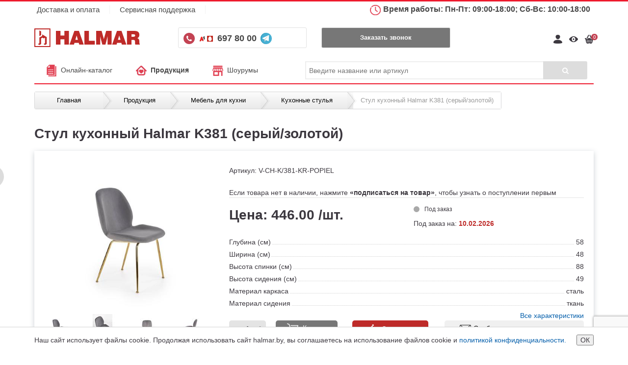

--- FILE ---
content_type: text/html; charset=UTF-8
request_url: https://halmar.by/mebel-dlya-kuxni/kuhonyye-stulbya/stul-kuhonnyy-halmar-k381-seryyzolotoy.html
body_size: 30223
content:

<!DOCTYPE html>
<html>
	<!--@- Подключаем класс с prepare -@-->

<head>
	<base href="https://halmar.by/">
	<meta charset="utf-8">
	<meta http-equiv="X-UA-Compatible" content="IE=edge">
	<meta name="viewport" content="width=device-width, initial-scale=1, maximum-scale=1">
	<meta name="apple-mobile-web-app-capable" content="yes">
    <meta name="apple-mobile-web-app-status-bar-style" content="black">
	<meta name="theme-color" content="#ee1b2e">
    <title>Купить Стул кухонный Halmar K381 (серый/золотой) в Минске с доставкой по РБ</title>
    <meta name="description" content="Стул кухонный Halmar K381 (серый/золотой) купить в интернет-магазине Halmar.by" />
	<meta name="facebook-domain-verification" content="4vb2pzzra2hldzllo12mmujc3z7cmr" />
	<meta property="og:image" content="assets/cache/images/furniture/_k381/K381-200x200-395.jpeg">
	<link href="assets/site/css/style-new.css" rel="stylesheet">
	<link href="assets/templates/shop/custom-new.css" rel="stylesheet" type="text/css" />

	<link href="assets/site/bootstrap/css/bootstrap.min.css" rel="stylesheet">
	<link rel="stylesheet" href="https://maxcdn.bootstrapcdn.com/font-awesome/4.5.0/css/font-awesome.min.css">
	<link rel="stylesheet" href="assets/site/owl-carousel/owl.carousel.css">
	<link rel="stylesheet" href="assets/site/owl-carousel/owl.theme.css">
	<link rel="stylesheet" type="text/css" href="assets/snippets/Ifilter/snippets/css/jquery.nouislider.css" />
	<link rel="alternate" type="application/rss+xml" title="Интернет-магазин halmar.by Ваша лента" href="rss.html">
	<!-- HTML5 shim and Respond.js for IE8 support of HTML5 elements and media queries -->
	<!-- WARNING: Respond.js doesn't work if you view the page via file:// -->
	<!--[if lt IE 9]>
	<script src="https://oss.maxcdn.com/html5shiv/3.7.2/html5shiv.min.js"></script>
	<script src="https://oss.maxcdn.com/respond/1.4.2/respond.min.js"></script>
	<![endif]-->
	
	<style>
		.cookie-message {
			position: fixed;
			z-index: 100;
			bottom: 0;
			background-color: #fff;
			border-top: 1px solid #d3d3d3;
			left: 0;
			width: 100%;
			height: auto;
			overflow: hidden;
		}

		.cookie-message-inner {
			display: flex;
			justify-content: space-between;
			align-items: center;
			padding: 1.5rem 0;
			line-height: 1.2;
		}

		.cookie-message-text {
			flex-grow: 2;
		}
	</style>

	<div class="cookie-message js-cookie-message" hidden>
		<div class="container">
			<div class="cookie-message-inner">
				<div class="cookie-message-text">
					Наш сайт использует файлы cookie. Продолжая использовать сайт halmar.by, вы соглашаетесь на использование файлов cookie и <a href="https://halmar.by/politika-v-otnoshenii-cookie.html">политикой конфиденциальности.</a>
				</div>
				<button class="button js-cookie-message-confirm">ОК</button>
			</div>
		</div>
	</div>	

	<script>
		if (!localStorage.getItem('cookieAccept')) {
			const el = document.querySelector('.js-cookie-message');
			el.style.display = 'block';
			el.querySelector('.js-cookie-message-confirm').addEventListener('click', (e) => {
				localStorage.setItem('cookieAccept', 1);
				el.style.display = 'none';
			}, true);
		}
	</script>
	
	<script src='https://www.google.com/recaptcha/api.js?render=6LeCKMMUAAAAAEZBomqOoe8R7AZ--hpbCwf1uadu'></script>
	
	<!-- Google Tag Manager -->
	<script>(function(w,d,s,l,i){w[l]=w[l]||[];w[l].push({'gtm.start':
	new Date().getTime(),event:'gtm.js'});var f=d.getElementsByTagName(s)[0],
	j=d.createElement(s),dl=l!='dataLayer'?'&l='+l:'';j.async=true;j.src=
	'https://www.googletagmanager.com/gtm.js?id='+i+dl;f.parentNode.insertBefore(j,f);
	})(window,document,'script','dataLayer','GTM-54QB8Q5');</script>
	<!-- End Google Tag Manager -->
	<script src="https://ajax.googleapis.com/ajax/libs/jquery/1.11.1/jquery.min.js"></script>
	<script src="assets/templates/shop/js/custom.js"></script>
	<!-- Facebook Pixel Code -->
<script>
!function(f,b,e,v,n,t,s)
{if(f.fbq)return;n=f.fbq=function(){n.callMethod?
n.callMethod.apply(n,arguments):n.queue.push(arguments)};
if(!f._fbq)f._fbq=n;n.push=n;n.loaded=!0;n.version='2.0';
n.queue=[];t=b.createElement(e);t.async=!0;
t.src=v;s=b.getElementsByTagName(e)[0];
s.parentNode.insertBefore(t,s)}(window, document,'script',
'https://connect.facebook.net/en_US/fbevents.js');
fbq('init', '970518590154004');
fbq('track', 'PageView');
</script>

<noscript><img height="1" width="1" style="display:none"
src="https://www.facebook.com/tr?id=970518590154004&ev=PageView&noscript=1"
/></noscript>
<!-- End Facebook Pixel Code -->

    <link type="text/css" rel="stylesheet" href="https://halmar.by/assets/snippets/shopkeeper/style/default/style.css" />
<style type="text/css">.jot-form-a5hdaazi {left:0; position:absolute; top:-500px; width:1px; height:1px; overflow:hidden; visibility:hidden;}</style>
	<link rel="stylesheet" type="text/css" href="/assets/snippets/jot/css/tree.css" />
	<script type="text/javascript" src="/assets/snippets/jot/js/tree.js"></script>
<script type="text/javascript">window.jQuery || document.write('<script src="http://ajax.googleapis.com/ajax/libs/jquery/1.7/jquery.min.js"><\/script>');</script>
	<script type="text/javascript" src="/assets/snippets/jot/js/rating.js"></script>
	<link rel="stylesheet" type="text/css" href="/assets/snippets/jot/css/rating.css" />
	<script type="text/javascript" src="/assets/snippets/jot/js/ajax.js"></script>
<script type="text/javascript">jQuery(document).ready(function() { jotAjax("20d20268"); });</script>
</head>
	<link href="assets/site/css/style.css" rel="stylesheet">
	<body>
	<link rel="stylesheet" href="https://cdnjs.cloudflare.com/ajax/libs/Swiper/4.5.1/css/swiper.min.css">
		<header>
	
		<div class="container">
		<div class="row">
			<div class="col-md-7 col-sm-12 hidden-xs">
				<ul>
					<li><img src="" alt=""><a href="dostavka-i-oplata.html">Доставка и оплата</a></li><li><img src="" alt=""><a href="servisnaya-podderzka.html">Сервисная поддержка</a></li>
					<!--<li><a href="katalog-halmar.html">О компании</a></li>
					<li><a href="dostavka-i-oplata.html">Доставка</a></li>
					<li><a href="4.html">Оплата</a></li>
					<li><a href="rassrochka.html">Кредит и рассрочка</a></li>
					<li><a href="25.html">Дисконтная программа</a></li>
					<li><a href="5.html">Контакты</a></li>-->
				</ul>
			</div>
			<div class="col-md-5 hidden-sm">
				<p><img src="/assets/images/ikon/clock4.png" alt=""> Время работы: Пн-Пт: 09:00-18:00; Сб-Вс: 10:00-18:00</p>
			</div>
			<!--<div class="col-md-2 social-block hidden-sm hidden-xs">
				<a href="https://www.facebook.com/mebelart.by/?ref=bookmarks"><i class="fa fa-facebook-official"></i></a>
				<a href="https://vk.com/mebelartby_minsk"><i class="fa fa-vk"></i></a>
				<a href="https://www.instagram.com/MebelArt.by/"><i class="fa fa-instagram"></i></a>
				<a href="https://www.youtube.com/channel/UCS2GkjAZFLONOJFooMv-hxQ"><i class="fa fa-youtube-play"></i></a>
				<a href="https://www.ok.ru/group/54103631855797"><i class="fa fa-odnoklassniki"></i></a>
			</div>-->
		</div>
	</div>
</header>
<div id="btn-scroll-top"><i class="fas fa-angle-up"></i></div>
<style>
	#btn-scroll-top {
		color: #fff;
		font-weight: 700;
		position: relative;
		cursor: pointer;
		display: none;
		position: fixed;
		line-height: 36px;
		z-index: 9999;
		right: 20px;
		bottom: 250px;
		width: 50px;
		text-align: center;
		height: 50px;
		border-radius: 50%;
		font-size: 30px;
		padding: 10px;
		background-color: #f92d1f;
		opacity: 0.8;
	}
</style>
<script>
	$(window).scroll(function(){
		if($(window).width() <= 480){
			if($(this).scrollTop() > 700) {
				$('#btn-scroll-top').show();
			} else {
				$('#btn-scroll-top').hide()
			}
		}
	});
	$('#btn-scroll-top').click(function() {
        $('html, body').stop().animate({scrollTop : 0}, 300);
    });
</script>
<section>
	<div class="container">
		<div class="row">
			<div class="col-md-3 col-sm-4 col-xs-8 logotype">
				<a href="/">
					<img class="main-logo" src="assets/site/images/halmar-logo.svg">
				</a>
			</div>

			<div class="col-md-3 col-sm-5 col-xs-12">
				<div class="phone-block dropdown-toggle" id="header-phones">
					
						<i class="fa fa-phone"></i>
					
						<a href="tel:+375296978000"><img class="velcom-header" src="/assets/images/a1.svg"></a>	
						<a href="tel:+375336978000"><img class="mts-header" src="assets/site/images/mts.svg"></a>
						
					
							<a href="tel:6978000" class="phone">
								697 80 00
							</a>
					
							
					
						<a href="https://telegram.im/@MebelArtBy_Bot">
							<img class="telegram-header" src="assets/site/images/telegram.svg">	
						</a>
				</div>
			</div>
			
			<div class="col-md-3 hidden-sm hidden-xs">
				<button class="request-call" data-toggle="modal" data-target="#order-call" onclick="ym(44448349,'reachGoal','call_back'); return true;">Заказать звонок</button>
			</div>
			
			<div class="col-md-3 col-sm-3 col-xs-6 col-md-offset-0 col-sm-offset-0 icons-block cart_small_wrapp" >
				<ul>
					
					
<li><a href="login-registation.html"><img src="assets/site/images/icon-profile.png" alt="Вход / Регистрация"  title="Вход / Регистрация"></a></li>
					<li class="hidden-xs"><a href="vy-smotreli.html"><img src="assets/site/images/icon-view.png" alt="Вы смотрели" title="Вы смотрели"></a></li>
					
<li id="shopCart" class="shopCart"><a><img src="assets/site/images/icon-shop.png" alt=""><span>0</span></a></li>


					
					
				</ul>
			</div>
			
		</div>
		
		
<div class="row">
			<!-- Modal -->
			<div class="modal" id="order-call" tabindex="-1" role="dialog" aria-labelledby="myModalLabel">
			  <div class="modal-dialog modal-sm" role="document">
				<div class="modal-content">
				  <div class="modal-header">
					<button type="button" class="close" data-dismiss="modal" aria-label="Close"><span aria-hidden="true">&times;</span></button>
					<span class="modal-title" id="myModalLabel">Заказать звонок</span>
				  </div>
					<div id="respond">
					
						<form method="post" action="mebel-dlya-kuxni/kuhonyye-stulbya/stul-kuhonnyy-halmar-k381-seryyzolotoy.html">
							<div class="modal-body">
								<input type="hidden" name="formid"  value="order-call-form" />
								<input type="text" placeholder="Имя" name="name" size="40" maxlength="60"  value="" />
								<input type="text" placeholder="Телефон" class="phone-call" name="phone" size="40" maxlength="40" value="" />
								<div class="check_valid"><input type="checkbox" name="personal"  value="checked"  /> 
									Я даю согласие на обработку своих персональных данных
						</div>
							</div>
							<div class="modal-footer">
							<button type="submit" id="submit" class="btn btn-primary">Заказать звонок</button>
							</div>
						</form>
					</div>
				</div>
			  </div>
			</div>
		</div>


		<div class="row hidden-xs">
			<div class="col-md-12">
				<div class="menu-block">
					<ul><li>
	<a href="/katalog-halmar.html" title="Онлайн-каталог" ><img src="assets/images/ikon/kollectii.png" alt="">Онлайн-каталог</a>
	
	</li>
<li class="active">
	<a href="/katalog.html" title="Продукция" ><img src="assets/images/ikon/love-1.png" alt="">Продукция</a>
	
	</li>
<li class="last">
	<a href="/nashi-salony.html" title="Шоурумы" ><img src="assets/images/ikon/shop.png" alt="">Шоурумы</a>
	
	</li>
</ul>
					
					<form action="rezultaty-poiska.html" class="search-form">
						<div class="search-autosuggest"></div>
						<input  type="text" name="search" placeholder="Введите название или артикул" value="" />
						<button type="submit"><i class="fa fa-search"></i></button>
					</form>
				</div>
			</div>
		</div>
		<div class="row hidden-lg hidden-md hidden-sm">
			<div class="col-md-12">
				<div class="menu-block">
					<form action="rezultaty-poiska.html" class="hidden-sm search-form">
								<div class="search-autosuggest"></div>
								<input type="text" name="search" placeholder="Искать по названию товара или артикулу" value="" />
								<button type="submit"><i class="fa fa-search"></i></button>
					</form>
				</div>
			</div>
		</div>
	</div>
</section>
<nav class="menu hidden-md hidden-lg" id="theMenu">
		<div class="menu-wrap">
			<ul><li><a href="/katalog-halmar.html" title="Онлайн-каталог" >Онлайн-каталог</a></li>
<li class="active"><a href="/katalog.html" title="Продукция" >Продукция</a></li>
<li class="last"><a href="/nashi-salony.html" title="Шоурумы" >Шоурумы</a></li>
</ul>
		</div>
		
		<!-- Menu button -->
		<div id="menuToggle"><i class="fa fa-bars"></i></div>
	</nav>


<section id="fixed-menu-section">
	<div class="container">
	<div class="row hidden-xs">
		<div class="menu-block">
			<ul><li class="firstItem"><a href="/katalog.html" title="Каталог товаров"><img src="assets/images/ikon/folder-3.png" alt="">Каталог товаров</a></li></ul>
			
			<div class="dropdown hidden-sm">
				<div class="phone-block dropdown-toggle" id="header-phones">
						
						<i class="fa fa-phone"></i>
					
						<a href="tel:+375296978000"><img class="velcom-header" src="/assets/images/a1.svg"></a>	
						<a href="tel:+375336978000"><img class="mts-header" src="assets/site/images/mts.svg"></a>
						<a href="tel:+375256978000"><img class="life-header" src="assets/site/images/life.svg"></a>	
					
							<a href="tel:6978000" class="phone">
								697 80 00
							</a>
					
							
					
						<a href="https://telegram.im/@mebelart_chatbot">
							<img class="telegram-header" src="assets/site/images/telegram.svg">	
						</a>
				</div>
			</div>

			<!--<p><img src="" alt="">Время работы: Пн-Пт: 09:00-18:00; Сб-Вс: 10:00-18:00</p>-->
			<p class="call-b "><button class="request-call" data-toggle="modal" data-target="#order-call">Заказать звонок</button></p>

			<form action="rezultaty-poiska.html" class="search-form">
				<div class="search-autosuggest"></div>
				<input type="text" name="search" placeholder="Искать по названию товара или артикулу" value="" />
				<button type="submit"><i class="fa fa-search"></i></button>
			</form>
			
			<div id="mvCart" class="mvCart"></div>
			
			<a id="toTop"><i class="fa fa-chevron-circle-up" aria-hidden="true"></i></a>
				
		</div>
</div>
		</div>
</section>

		

		<section>
			<div class="container">
				<div class="row">
					<div class="col-md-12">
						<span itemscope="" itemtype="http://data-vocabulary.org/Breadcrumb" class="B_crumbBox"><span class="B_firstCrumb"><a itemprop="url" class="B_homeCrumb" href="/" title="Главная"><span itemprop="title">Главная</span></a></span> / <a itemprop="url" class="B_crumb" href="/katalog.html" title="Продукция"><span itemprop="title">Продукция</span></a> / <a itemprop="url" class="B_crumb" href="/mebel-dlya-kuxni.html" title="Мебель для кухни"><span itemprop="title">Мебель для кухни</span></a> / <a itemprop="url" class="B_crumb" href="/mebel-dlya-kuxni/kuhonyye-stulbya.html" title="Кухонные стулья"><span itemprop="title">Кухонные стулья</span></a> / <span class="B_lastCrumb"><span class="B_currentCrumb">Стул кухонный Halmar K381 (серый/золотой)</span></span></span>
					</div>
				</div>
			</div>
		</section>
		
<!-- Modal Oneclick-->
		<div id="online-rassrochka" class="one-click-modal modal fade" role="dialog">
			<div class="modal-dialog">
				<div class="modal-content">
					<div class="modal-header">
						<button type="button" class="close" data-dismiss="modal">&times;</button>
						<div class="modal-title">Заявка на оформление кредита «Быстрые покупки онлайн»</div>
					</div>
					<div id="one-click-content" class="one-click-content">
								<form method="post" action="mebel-dlya-kuxni/kuhonyye-stulbya/stul-kuhonnyy-halmar-k381-seryyzolotoy.html">
	<div class="modal-body">
		<input type="text" class="hidden" value="Заявка на оформление кредита «Быстрые покупки онлайн»" name="type">
		<input type="text" class="hidden" value="mebel-dlya-kuxni/kuhonyye-stulbya/stul-kuhonnyy-halmar-k381-seryyzolotoy.html" name="link">
		<input type="text" placeholder="Фамилия" name="name" value="" style="border: 1px solid #e1e1e1;border-radius: 3px;margin-bottom: 15px;height: 40px;padding-left: 15px;width: 100%;text-align: center;"/>
		<input type="text" placeholder="Имя" name="name1" value="" style="border: 1px solid #e1e1e1;border-radius: 3px;margin-bottom: 15px;height: 40px;padding-left: 15px;width: 100%;text-align: center;"/>
				<input type="text" placeholder="Отчество" name="name2" value="" style="border: 1px solid #e1e1e1;border-radius: 3px;margin-bottom: 15px;height: 40px;padding-left: 15px;width: 100%;text-align: center;"/>
		<input type="text" placeholder="Телефон" class="phone-call" name="phone" size="40" maxlength="40" style="border: 1px solid #e1e1e1;border-radius: 3px;margin-bottom: 15px;height: 40px;padding-left: 15px;width: 100%;text-align: center;"/>
		<div><!--<div style="text-align:center; margin-bottom: 10px;"><b>Доступные варианты кредита:</b></div>6 месяцев – <b>32%</b>; 12 месяцев – <b>32,5%</b>; 18 меcяцев – <b>33%</b>; 24 месяца – <b>33,5%</b>; 30 месяцев – <b>34%</b>; 36 меcяцев – <b>34,5%</b>--></div><br>
		<div class="check_valid"><input style="display: inline-block;margin-top: 20px;" type="checkbox" name="personal" value="checked"> 
									Я даю согласие на обработку своих персональных данных
						</div>
	</div>
	
	<div class="modal-footer">
	<button type="submit" id="submit" class="btn btn-primary">Подтвердить</button>
	<button type="button" data-dismiss="modal" class="btn btn-danger">Отмена</button>
	</div>
</form>
					</div>
				</div>
			</div>
		</div>

		<!-- Modal Prixod-->
		<div class="modal fade" id="productSubscribeModal" tabindex="-1" role="dialog" aria-labelledby="myModalLabel">
			<div class="modal-dialog" role="document">
				<div class="modal-content">
					<div class="modal-header">
						<button type="button" class="close" data-dismiss="modal" aria-label="Close"><span aria-hidden="true">&times;</span></button>
						<h4 class="modal-title" id="myModalLabel">Подписаться на товар</h4>
					</div>
					<div class="modal-body">
						<form>
							<p class="error"></p>
							<input type="text" name="email" id="emailProductSubscribe" placeholder="Введите ваш Email">
							<input type="hidden" name="product_id" value="21461">
							<input type="submit" value="Подписаться">
						</form>
					</div>
				</div>
			</div>
		</div>

		<!-- Modal Korzina-->
		<div class="modal fade" id="productAddToBasket" tabindex="-1" role="dialog" aria-labelledby="myModalLabel">
			<div class="modal-dialog" role="document">
				<div class="col-md-12 modal-content">
					<div class="modal-header">
						<button type="button" class="close" data-dismiss="modal" aria-label="Close"><span aria-hidden="true">&times;</span></button>
						<h4 class="modal-title" id="myModalLabel">Товар успешно добавлен в корзину</h4>
					</div>

					<div class="col-md-4">
						<img src="assets/cache/images/furniture/_k381/K381-200x200-395.jpeg" class="img-responsive center-block" alt="">
					</div>	

					<div class="col-md-8">
						<b><p>Стул кухонный Halmar K381 (серый/золотой)<br>
							Цена: 446 руб.</p></b>
						<p>Доставка по Минску (от 100 руб) - бесплатно</p>
						<p>Доставка по Беларуси - <a href="/dostavka-i-oplata.html">по запросу</a></p>
						<a href="/korzina.html"><button class="modal-add-basket">Перейти в корзину</button></a>
<br>
<button type="button" class="modal-back-buy" data-dismiss="modal" aria-label="Close">Продолжить покупки</button>
					</div>
				</div>
			</div>
		</div>	
		
<div id="one-click-modal" class="one-click-modal modal fade" role="dialog">
		<div class="modal-dialog">
			<!-- Modal content-->
			<div class="modal-content">
				<div class="modal-header">
					<button type="button" class="close" data-dismiss="modal">&times;</button>
					<h4 class="modal-title">Подтвердите заказ</h4>
				</div>
				<div id="one-click-content" class="one-click-content">
					<form method="post" action="mebel-dlya-kuxni/kuhonyye-stulbya/stul-kuhonnyy-halmar-k381-seryyzolotoy.html">
						<div class="modal-body">
							
							<input type="text" class="hidden" value="mebel-dlya-kuxni/kuhonyye-stulbya/stul-kuhonnyy-halmar-k381-seryyzolotoy.html" name="link">
		<input type="hidden" name="type" value="Заказ: Стул кухонный Halmar K381 (серый/золотой)" />
<input type="text" placeholder="Имя" name="name" value="" style="border: 1px solid #e1e1e1;border-radius: 3px;margin-bottom: 15px;height: 40px;padding-left: 15px;width: 100%;text-align: center;"/>
		<input type="text" placeholder="Телефон" name="phone" size="40" maxlength="40" style="border: 1px solid #e1e1e1;border-radius: 3px;margin-bottom: 15px;height: 40px;padding-left: 15px;width: 100%;"/>
		<input type="text" placeholder="Когда планируете забрать (дата, время)" name="zabrat" style="border: 1px solid #e1e1e1;border-radius: 3px;height: 40px;padding-left: 15px;width: 100%;text-align: center;"/>
								<div class="check_valid" style="padding-top: 15px;"><input style="display: inline-block;margin-top: 20px;" type="checkbox" name="personal" value="checked"> 
									Я даю согласие на обработку своих персональных данных
						</div>
							<hr>
							<p style="/*! float: left; */padding: 0 2px;text-align: left;">Данная форма предназначена для получения общей информации о наличии товара, длительности срока доставки. Для получения детальной информации о сроке и стоимости доставки офомить заказ можно через <a href="/korzina.html">корзину.</a></p>
						</div>
						<div class="modal-footer">
						<button type="submit" id="submit" class="btn btn-primary" onclick="ym(44448349,'reachGoal','1_clik'); return true;">Подтвердить</button>
						<button type="button" data-dismiss="modal" class="btn btn-danger">Отмена</button>
						</div>
					</form>
				</div>
			</div>
		</div>
	</div>
		
		<section class="tovar">
			<div class="container" >
				<div class="row">
					<div class="col-md-12">
						<h1 class="tovar">Стул кухонный Halmar K381 (серый/золотой)</h1>
					</div>
					<div class="col-md-12">
						<div class="produkt-block">
							<div class="row">	
								<div class="col-md-4">
								<div class="swiper-container gallery-top">
									<div class="swiper-wrapper">
										
										

										
<div class="swiper-slide">
<a href="assets/images/furniture/_k381/K381.jpeg" rel="group" class="group">
<img src="assets/cache/images/furniture/_k381/K381-456x405-221.jpeg" data-zoom-image="assets/images/furniture/_k381/K381.jpeg" class="img-responsive center-block zoom-image active " alt=""></a>
</div>
<div class="swiper-slide">
<a href="assets/images/stulia/K381/b060ab81ee50eb5c18abcb4846746a74.jpeg" rel="group" class="group">
<img src="assets/cache/images/stulia/K381/b060ab81ee50eb5c18abcb4846746a74-456x405-678.jpeg" data-zoom-image="assets/images/stulia/K381/b060ab81ee50eb5c18abcb4846746a74.jpeg" class="img-responsive center-block zoom-image " alt=""></a>
</div>
<div class="swiper-slide">
<a href="assets/images/stulia/K381/3116aa1abe9a4101f2ee7d0017f320f7.jpeg" rel="group" class="group">
<img src="assets/cache/images/stulia/K381/3116aa1abe9a4101f2ee7d0017f320f7-456x405-678.jpeg" data-zoom-image="assets/images/stulia/K381/3116aa1abe9a4101f2ee7d0017f320f7.jpeg" class="img-responsive center-block zoom-image " alt=""></a>
</div>
<div class="swiper-slide">
<a href="assets/images/HALMAR_NEW_2021/K381.9.jpeg" rel="group" class="group">
<img src="assets/cache/images/HALMAR_NEW_2021/K381.9-456x405-c4c.jpeg" data-zoom-image="assets/images/HALMAR_NEW_2021/K381.9.jpeg" class="img-responsive center-block zoom-image " alt=""></a>
</div>
<div class="swiper-slide">
<a href="assets/images/HALMAR_NEW_2021/K381.10.jpeg" rel="group" class="group">
<img src="assets/cache/images/HALMAR_NEW_2021/K381.10-456x405-c4c.jpeg" data-zoom-image="assets/images/HALMAR_NEW_2021/K381.10.jpeg" class="img-responsive center-block zoom-image " alt=""></a>
</div>
<div class="swiper-slide">
<a href="assets/images/stulia/K381/2151aee5103c3a7b60152291362fc3fc.jpeg" rel="group" class="group">
<img src="assets/cache/images/stulia/K381/2151aee5103c3a7b60152291362fc3fc-456x405-678.jpeg" data-zoom-image="assets/images/stulia/K381/2151aee5103c3a7b60152291362fc3fc.jpeg" class="img-responsive center-block zoom-image " alt=""></a>
</div>
<div class="swiper-slide">
<a href="assets/images/stulia/K381/d36566845c1ce3db1e0e12012fa676b5.jpeg" rel="group" class="group">
<img src="assets/cache/images/stulia/K381/d36566845c1ce3db1e0e12012fa676b5-456x405-530.jpeg" data-zoom-image="assets/images/stulia/K381/d36566845c1ce3db1e0e12012fa676b5.jpeg" class="img-responsive center-block zoom-image " alt=""></a>
</div>
<div class="swiper-slide">
<a href="assets/images/HALMAR_NEW_2021/K381.5.jpeg" rel="group" class="group">
<img src="assets/cache/images/HALMAR_NEW_2021/K381.5-456x405-aa1.jpeg" data-zoom-image="assets/images/HALMAR_NEW_2021/K381.5.jpeg" class="img-responsive center-block zoom-image " alt=""></a>
</div>
<div class="swiper-slide">
<a href="assets/images/HALMAR_NEW_2021/K381.11.jpeg" rel="group" class="group">
<img src="assets/cache/images/HALMAR_NEW_2021/K381.11-456x405-c4c.jpeg" data-zoom-image="assets/images/HALMAR_NEW_2021/K381.11.jpeg" class="img-responsive center-block zoom-image " alt=""></a>
</div>
<div class="swiper-slide">
<a href="assets/images/stulia/K381/c6e8e5641271598d0961b00a9fd63d57.jpeg" rel="group" class="group">
<img src="assets/cache/images/stulia/K381/c6e8e5641271598d0961b00a9fd63d57-456x405-530.jpeg" data-zoom-image="assets/images/stulia/K381/c6e8e5641271598d0961b00a9fd63d57.jpeg" class="img-responsive center-block zoom-image last " alt=""></a>
</div>
									
									</div>
									<!-- Add Arrows -->
									
								  </div>
									<div class="relative">
										<div class="swiper-container gallery-thumbs">
									<div class="swiper-wrapper">
									  
<div class="swiper-slide"><img src="assets/cache/images/furniture/_k381/K381-60x60-d66.jpeg" alt=""></div>
<div class="swiper-slide"><img src="assets/cache/images/stulia/K381/b060ab81ee50eb5c18abcb4846746a74-60x60-53e.jpeg" alt=""></div>
<div class="swiper-slide"><img src="assets/cache/images/stulia/K381/3116aa1abe9a4101f2ee7d0017f320f7-60x60-53e.jpeg" alt=""></div>
<div class="swiper-slide"><img src="assets/cache/images/HALMAR_NEW_2021/K381.9-60x60-000.jpeg" alt=""></div>
<div class="swiper-slide"><img src="assets/cache/images/HALMAR_NEW_2021/K381.10-60x60-000.jpeg" alt=""></div>
<div class="swiper-slide"><img src="assets/cache/images/stulia/K381/2151aee5103c3a7b60152291362fc3fc-60x60-53e.jpeg" alt=""></div>
<div class="swiper-slide"><img src="assets/cache/images/stulia/K381/d36566845c1ce3db1e0e12012fa676b5-60x60-8e8.jpeg" alt=""></div>
<div class="swiper-slide"><img src="assets/cache/images/HALMAR_NEW_2021/K381.5-60x60-f27.jpeg" alt=""></div>
<div class="swiper-slide"><img src="assets/cache/images/HALMAR_NEW_2021/K381.11-60x60-000.jpeg" alt=""></div>
<div class="swiper-slide"><img src="assets/cache/images/stulia/K381/c6e8e5641271598d0961b00a9fd63d57-60x60-8e8.jpeg" alt=""></div>
									</div>
									  
								  </div>
										<div class="swiper-button-next swiper-button-white">
									  	<svg width="14" height="8" viewBox="0 0 14 8" fill="none" xmlns="http://www.w3.org/2000/svg">
										  <path d="M13.3536 4.35355C13.5488 4.15829 13.5488 3.84171 13.3536 3.64645L10.1716 0.464467C9.97631 0.269205 9.65973 0.269205 9.46447 0.464467C9.2692 0.659729 9.2692 0.976312 9.46447 1.17157L12.2929 4L9.46447 6.82843C9.2692 7.02369 9.2692 7.34027 9.46447 7.53553C9.65973 7.7308 9.97631 7.7308 10.1716 7.53553L13.3536 4.35355ZM-4.37114e-08 4.5L13 4.5L13 3.5L4.37114e-08 3.5L-4.37114e-08 4.5Z" fill="#311414" />
										</svg>
									  </div>
									<div class="swiper-button-prev swiper-button-white">
										<svg style="transform: rotate(180deg)" width="14" height="8" viewBox="0 0 14 8" fill="none" xmlns="http://www.w3.org/2000/svg">
										  <path d="M13.3536 4.35355C13.5488 4.15829 13.5488 3.84171 13.3536 3.64645L10.1716 0.464467C9.97631 0.269205 9.65973 0.269205 9.46447 0.464467C9.2692 0.659729 9.2692 0.976312 9.46447 1.17157L12.2929 4L9.46447 6.82843C9.2692 7.02369 9.2692 7.34027 9.46447 7.53553C9.65973 7.7308 9.97631 7.7308 10.1716 7.53553L13.3536 4.35355ZM-4.37114e-08 4.5L13 4.5L13 3.5L4.37114e-08 3.5L-4.37114e-08 4.5Z" fill="#311414" />
										</svg>
									</div>
									</div>
								</div>

								<div class="col-md-8">
									<div  class="top-produkt-block">
										<div class="row">	

											<!--<div class="col-md-3">-->
											<!--<p style="margin-top:-18px" class="stars">-->
											<!--<div class="pluso" data-background="#ebebeb" data-options="medium,square,line,horizontal,nocounter,theme=05"--> 
											<!--data-services="vkontakte,odnoklassniki,facebook"></div>-->
											<!--</p>-->
											<!--</div>-->

											<div class="col-md-12">
												<div class="aritcle-block">
													<span class="article-name"> Артикул: </span>
													<span class="article-value">V-CH-K/381-KR-POPIEL</span>
												</div>
											</div>

											<!--<div class="col-md-4">
																				
												
												
												<p class="not-in-stock"><span></span>Нет в наличии</p>
														
											
												
											</div>-->
											
											
										</div>
										<div>Если товара нет в наличии, нажмите <b>«подписаться на товар»</b>, чтобы узнать о поступлении первым</div>
									</div>
									

									<div class="body-produkt-block">
										<div class="row" >
											<div class="col-md-6">
												
												
												<p class="price">
													Цена: <span class="price">446.00 </span>/шт.
																								     
													
													<!--Скидка-->
													</span>
												</p>
														
												
												
												<!--<div>-->
												<!--<a href="/rassrochka" target="_blank">-->
												<!--<img style="margin-top: 10px" src="/assets/images/rassrochka-tovar-14.jpg" alt="Возможность покупки в рассрочку"></a>-->
												<!--</div>-->
												<!--<p></p>-->
												<!--<p>*Условия предоставления рассрочки СтатусБанк можно узнать <a href="/rassrochka" target="_blank">здесь</a></p>-->
												
												
											</div>

																						
									<div class="col-md-6 tovar-dostavka" style="align-items: flex-end;">
										
										<p class="not-in-stock"><span></span>Под заказ</p>
										
												
									
										<span class="article-value" >Под заказ на: <span style="color: #be2b29; font-weight: bold;">10.02.2026</span></span>
										
											
											</div>

											<div class="col-md-12">
												<ul class="list">
													<li>
    <span class="text">Глубина (см)</span>
    <span class="num">58</span>
  </li><li>
    <span class="text">Ширина (см)</span>
    <span class="num">48</span>
  </li><li>
    <span class="text">Высота спинки (см)</span>
    <span class="num">88</span>
  </li><li>
    <span class="text">Высота сидения (см)</span>
    <span class="num">49</span>
  </li><li>
    <span class="text">Материал каркаса</span>
    <span class="num">сталь</span>
  </li><li>
    <span class="text">Материал сидения</span>
    <span class="num">ткань</span>
  </li></ul>
													</div>


												<div class="col-md-12">
													<a href="#" class="all-characteristic">Все характеристики</a>
												</div>
												
												<!--<div class="col-md-5 all-specification" style="align-self: flex-end; ">
													
													
													<input name="compare" type="checkbox" value="21461" id="compare_21461"><label for="compare_21461">Добавить товар к сравнению</label>
													<a href="#" class="all-characteristic">Все характеристики</a>
												</div>

												<div class="clearfix"></div>-->

										
												<div class="col-md-4 shk-item">
													<form class="count-form" action="mebel-dlya-kuxni/kuhonyye-stulbya/stul-kuhonnyy-halmar-k381-seryyzolotoy.html" method="post" data-trigger="spinner">
														<input type="hidden" name="shk-id" value="21461" />
														<input type="hidden" name="shk-name" value="Стул кухонный Halmar K381 (серый/золотой)" />
														<input type="hidden" name="shk-image" value="assets/images/furniture/_k381/K381.jpeg" />
														<div class="count-block">
															<button type="button" class="count__form-btn" data-spin="down"></button>
															<input type="text" name="shk-count" class="count__form-el count__form-val" value="1" data-rule="quantity">
															<button type="button" class="count__form-btn" data-spin="up"></button>
														</div>
														
														<button class="add-basket-new" data-toggle="modal" data-target="#productAddToBasket" onclick="ym(44448349,'reachGoal','in_basket'); return true;"><img class="ms-kartochka"src="/assets/site/images/korzina-new.png" alt=""> Купить</button>
													</form>
												</div>
												
											<div class="col-md-3">
													<button data-toggle="modal" data-target="#one-click-modal" class="one-click"><img class="ms-kartochka"src="/assets/site/images/pickup-new.png" alt="">Самовывоз</button>
												</div>
												
										
												
												

												<div class="col-md-5">
													 <button class="r-btn" data-toggle="modal" data-target="#productSubscribeModal"><img class="ms-kartochka"src="/assets/site/images/letter.png" alt="">Сообщить о приходе на склад</button> 
												</div>	
												
												<div class="clearfix"></div>
												
										
												
									<div class="col-md-8">
									<span style="border-bottom:0px" class="ms-text">Ваш личный консультант | 
										<a href="https://telegram.im/@MebelArtBy_Bot">
											<img class="ms-kartochka"src="assets/site/images/telegram.svg" alt=""> <span style="font-weight:500"></span>
										</a> 
										
									</span>
								</div>
							</div>
						</div>
												
									
								
											</div>			
										</div>		
									</div>
					
										<!--Купить в наборе-->
								
	
								
								<div class="row-nabor">
							  <div class="col-md-4">
								<div class="nabor-img">
								  <img src="assets/cache/images/furniture/_k381/K381-456x405-221.jpeg" class="img-responsive center-block" alt="">
								</div>
								<div class="nabor-img-title">Стул кухонный Halmar K381 (серый/золотой)</div>
								<div class="nabor-img-cost">
									
									
													Цена: 446 руб./шт.		
								  </div>
							  </div>
									
									
									 <div class="col-md-8">
								<div class="nabor-vertical-line"></div>
								<h3>Купить в наборе</h3>
										 
								  
<div class="nabor-horizontal-line"></div>
<div class="row" style="display: flex; align-items:center;">
	<div class="col-md-2 col-xs-4">
		<img src="assets/cache/images/HALMAR_2022/V-CH-MUSCAT-ST-100x90-5fe.jpeg" class="img-responsive center-block" alt="Стол обеденный Halmar MUSCAT 120 раскладной (серый мрамор/светло-серый/золотой)">
	</div>
	<div class="col-md-6 col-xs-8">
		<a href="https://halmar.by/mebel-dlya-kuxni/obedennye-stoly/stol-obedennyy-halmar-muscat-120-raskladnoy-seryy-mramorsvetlo-seryyzolotoy.html" class="nabor-title">Стол обеденный Halmar MUSCAT 120 раскладной (серый мрамор/светло-серый/золотой)</a>
	</div>
	<div class="col-md-4 col-xs-12">
		<div class="nabor-cost">3683.00 руб. за 1 шт.</div>
	</div>
</div>
								<div class="nabor-button-order" onclick="buySet();">Купить набор</div>
							  </div>
							</div>
									
									
						</div>
								</div>
								</div>
					
					</div>
							 
							
							<!--End-->
									
									
										
									
								</div>
								
									
								
						
								
				</section>

				<section class="tovar">
					<div class="container" >
						<div class="row">
							<div class="col-md-12">
							  <div class="produkt-block-slivki">
								  <!--<p style="text-align:center; font-size:18px;">При оформлении через корзину сайта действует скидка 3% (в том числе при выборе оплаты по картам рассрочки).</p>-->
								<div class="row">
									<hr>
								  <div class="col-md-3 produkt-block-slivki-item" style="display: flex; align-items: center;">
									<img src="/assets/site/images/product/security-tovar.svg" class="img-responsive " alt="">
									  <div class="col-md-8">
										Весь товар сертифицирован
									  </div>
								  </div>
								  <div class="col-md-3 produkt-block-slivki-item" style="display: flex; align-items: center;">
									<img src="/assets/site/images/product/dostavka-tovar.svg" class="img-responsive " alt="">
									  <div class="col-md-8">
										  Бесплатная доставка по Минску
									  </div>
								  </div>
								  <div class="col-md-3 produkt-block-slivki-item" style="display: flex; align-items: center;">
									<img src="/assets/site/images/product/gift-tovar.svg" class="img-responsive " alt="">
									  <div class="col-md-8">
										  Подарки новым покупателям
									  </div>
									
								  </div>
								  <div class="col-md-3 produkt-block-slivki-item" style="display: flex; align-items: center;">
									<img src="/assets/site/images/product/skidka-tovar.svg" class="img-responsive " alt="">
									  <div class="col-md-8">
										  Скидки постоянным покупателям
									  </div>
									
								  </div>
								</div>
							  </div>
							</div>
						</div>
					</div>	
				</section>


				<section class="tovar">
					<div class="container" >
						<div class="row">
							<div class="col-md-12">
								<div class="produkt-block first_tab">
									<ul class="nav nav-tabs">
										<li class="active"><a data-toggle="tab" href="#panel1">ОПИСАНИЕ</a></li>
										<li><a data-toggle="tab" href="#panel2" id="all-characteristic">ХАРАКТЕРИСТИКИ</a></li>
											
										<li><a data-toggle="tab" href="#panel3">ОТЗЫВЫ</a></li>
									</ul>

									<div class="tab-content tabs1">
										<div id="panel1" class="tab-pane fade in active">
											<p style="margin-top:20px;">
												<p id="top">Характеристики, описание и фотографии техники, представленные в каталоге Halmar.by, подготовлены с использованием открытых источников, в том числе официальных сайтов производителей. Комплектация, внешний вид и характеристики товара могут быть изменены производителем без предварительного уведомления, поэтому мы не утверждаем, что информация, предоставленная на нашем сайте в полной мере, соответствуют действительности. Рекомендуем при покупке проверять наличие желаемых функций и характеристик, так как Halmar.by не гарантирует, что описания и изображения товаров являются надежными, полными и безошибочными. Вся информация на сайте носит справочный характер. Пожалуйста, сообщите нам, если заметили ошибку.</p>
							<p>Мы осуществляем <a href="/dostavka.html">доставку</a> нашим клиентам  (по графику) <b>в следующие города</b>: Солигорск, Слуцк, Мозырь, Бобруйск, Могилев, Жодино, Борисов, Витебск, Орша, Брест, Кобрин, Барановичи, Гомель, Речица, Светлогорск, Гродно, Калинковичи, Жлобин, Пинск, Новолукомль, Лида, Полоцк, Новополоцк, Щучин, Скидель, Дрогичин, Иваново, Жабинка, Несвиж, Пружаны, Ляховичи, Клецк, Городея, Микашевичи, Житковичи, Петриков, Рогачев, Слоним, Горки, Береза, Ивацевичи, Лепель, Толочин, Крупки, Мстиславль, Кричев, Костюковичи, Климовичи, Березино, Червень, Буда-Кошелево, Добруш, Лельчицы, Корма, Осиповичи, Белоозерск, Ганцевичи, Волковыск, Мосты, Молодечно, Островец, Смогонь, Ошмяны.</p>
											</p>
										
											
																						
											<hr><h3>Другие цвета</h3>
											<div class="row">
												<ul class='color-mobile'><li class="first last "><a href="mebel-dlya-kuxni/kuhonyye-stulbya/stul-kuhonnyy-halmar-k381-svetlo-rozovyyzolotoy.html"><img src="assets/cache/images/assets/snippets/phpthumb/noimage-100x100-f44.png"><span><img class="img-responsive" src="assets/cache/images/assets/snippets/phpthumb/noimage-200x200-917.png"><p></p></span></a></li></ul></div>

											
											

											
												<hr>	<h3>Документы</h3><div class="row" style="display: flex; flex-wrap: wrap;align-items: center;">
<a href="assets/files/pdf/V-CH-K381.jpg" download class="col-md-4 doc-item">
                    <svg width="30" height="37" viewBox="0 0 30 37" fill="none" xmlns="http://www.w3.org/2000/svg" xmlns:xlink="http://www.w3.org/1999/xlink">
                      <rect width="30" height="37" fill="url(#pattern0)"></rect>
                      <defs>
                        <pattern id="pattern0" patternContentUnits="objectBoundingBox" width="1" height="1">
                          <use xlink:href="#image0" transform="scale(0.0333333 0.027027)"></use>
                        </pattern>
                        <image id="image0" width="30" height="37" xlink:href="[data-uri]"></image>
                      </defs>
                    </svg>
                    <div>
                      <div class="doc-item-name">Схема сборки</div>
                      <div class="doc-item-byte">160660 байт</div>
                    </div>
                  </a></div>
											

										</div>
										<div id="panel2" class="tab-pane fade">
											<div class="row">
												<div class="col-md-12">
													<h3>Сервисные данные</h3>
													<ul class="list">
														<li>
    <span class="text">Вес, брутто</span>
    <span class="num">5,5 кг</span>
  </li><li>
    <span class="text">Гарантия</span>
    <span class="num">18 месяцев</span>
  </li><li>
    <span class="text">Производитель</span>
    <span class="num">Halmar. ul. Centralnego Okrugu Przemyslowego 237-450, Stalowa Wola, Poland</span>
  </li><li>
    <span class="text">Поставщик</span>
    <span class="num">ООО "Жемчужина кухни". 220034 г.Минск, ул.Зм.Бядули, д.3</span>
  </li><li>
    <span class="text">Страна изготовитель</span>
    <span class="num">Китай</span>
  </li></ul>
													</ul>
													<p></p>
													<h3>Характеристики</h3>
													<ul class="list">
														<li>
    <span class="text">Глубина (см)</span>
    <span class="num">58</span>
  </li><li>
    <span class="text">Ширина (см)</span>
    <span class="num">48</span>
  </li><li>
    <span class="text">Высота спинки (см)</span>
    <span class="num">88</span>
  </li><li>
    <span class="text">Высота сидения (см)</span>
    <span class="num">49</span>
  </li><li>
    <span class="text">Материал каркаса</span>
    <span class="num">сталь</span>
  </li><li>
    <span class="text">Материал сидения</span>
    <span class="num">ткань</span>
  </li><li>
    <span class="text">Цвет</span>
    <span class="num">серый</span>
  </li></ul>
													</ul>
														
														</div>
												</div>
											</div>
											<div id="panel3" class="tab-pane fade">
												
												
												<div class="jot-comment"><div id="comments-20d20268"></div></div>
		
												<h3>К сожалению сейчас нету отзывов :(</h3>
												<button class="open-form-otziv">Оставить отзыв</button>
										   <div style="display: none;" class="otziv"><div id="form-20d20268">	
<div id="respond-20d20268" class="jot-form-wrap" >
<a name="jf20d20268"></a>
<h3 class="jot-reply-title"><a class="jot-btn jot-reply-cancel" href="mebel-dlya-kuxni/kuhonyye-stulbya/stul-kuhonnyy-halmar-k381-seryyzolotoy.html#jf20d20268" id="cancel-comment-link-20d20268" rel="nofollow">Отменить</a>Добавить комментарий</h3>
<script type="text/javascript">document.getElementById("cancel-comment-link-20d20268").style.display = "none"</script>


<form method="post" action="/mebel-dlya-kuxni/kuhonyye-stulbya/stul-kuhonnyy-halmar-k381-seryyzolotoy.html#jf20d20268" class="jot-form">
	<input name="JotForm" type="hidden" value="20d20268bd35f530258536f94a087c94" />
	<input name="JotNow" type="hidden" value="1610" />
	<input name="parent" type="hidden" value="0" id="comment-parent-20d20268" />
	
	
	<div class="jot-controls">
		<input tabindex="1613" name="name" type="text"  value="" required placeholder="Имя"/>
	</div>
	<div class="jot-controls">
		<input tabindex="1613" name="title" type="text" size="40" value="" placeholder="Заголовок (необязательно)" />
	</div>
	<div class="jot-controls">
		<textarea tabindex="1614" name="content" cols="50" rows="6" id="content-20d20268" placeholder="Введите комментарий..."></textarea>
	</div>
	<div class="row" style="display: flex; flex-wrap: wrap;">
				<div class="col-md-5 col-xs-12" style="margin-bottom: 15px;">
					<label>Ваша отценка</label>

					<i class="fa fa-star otziv-star" aria-hidden="true"></i>
					<i class="fa fa-star otziv-star" aria-hidden="true"></i>
					<i class="fa fa-star otziv-star" aria-hidden="true"></i>
					<i class="fa fa-star otziv-star" aria-hidden="true"></i>
					<i class="fa fa-star otziv-star" aria-hidden="true"></i>
				</div>
				<input type="hidden" name="rating">
		</div>
	
	<div class="jot-controls">
		<div class="jot-input-prepend">
			<span class="jot-add-on"><i class="jot-icon-user"></i></span><input tabindex="1611" name="name" type="text" size="40" value="" placeholder="Ваше имя" title="Ваше имя" />
		</div>
		<div class="jot-input-prepend">
			<span class="jot-add-on"><i class="jot-icon-mail"></i></span><input tabindex="1612" name="email" type="text" size="40" value="" placeholder="Email (не публикуется)" title="Email (не публикуется)" />
		</div>
	</div>
	
	
			<div class="jot-controls">
				<a href="/mebel-dlya-kuxni/kuhonyye-stulbya/stul-kuhonnyy-halmar-k381-seryyzolotoy.html" onclick="document.captcha.src=document.captcha.src+'?rand='+Math.random(); return false;" title="Если код не читается, нажмите сюда,
				чтобы сгенерировать новый"><img src="manager/includes/veriword.php?rand=1610" name="captcha" class="jot-captcha" width="148" height="60" alt="" /></a><br />
				<label for="vericode-20d20268">Код:</label>
				<input type="text" name="vericode" id="vericode-20d20268" style="width:150px" size="20" />
			</div>
			
	<div class="jot-form-actions">
		
		<button tabindex="1615" class="jot-btn jot-btn-submit" type="submit">Отправить</button>
		
		
		<label class="jot-checkbox">
			<input type="checkbox" name="subscribe" value="1" /> Уведомлять меня о новых комментариях по E-mail
			
		</label>
		
	</div>

	<div class="jot-form-a5hdaazi">
		<input type="text" name="emailConfirm" value="" size="40" />
	</div>
</form>
</div></div></div>
												
											</div>
											<div id="panel4" class="tab-pane fade">
												<h3>Матрасы</h3>
												<div class="row">
													<div class="tab-content">
											<div id="panel-4" class="tab-pane fade in active owl-width">
												
													
													<div class="owl-carousel " id="owl-recom2"> 
<div class="row">
	<div class="col-md-12 col-sm-12">
	<div class="block-product">
		
		<span class="lable novinka">Новинка</span>
		<a href="/mebel-dlya-kuxni/kuhonyye-stulbya/stul-kuhonnyy-halmar-k572-povorotnyy-kremovyychernyy.html"><img src="assets/cache/images/Halmar2025/kuxonie_stulia/K572/V-CH-K572-KR-KREMOWY-206x190-7b0.jpg" class="img-responsive center-block" alt="Стул кухонный Halmar K572 поворотный (кремовый/черный)" /></a>
		<span><a href="/mebel-dlya-kuxni/kuhonyye-stulbya/stul-kuhonnyy-halmar-k572-povorotnyy-kremovyychernyy.html">Стул кухонный Halmar K572 поворотный (кремовый/черный)</a></span>
		<p class="stars">
			
		</p>
		
		
		
		<p class="not-in-stock"><span></span>Дата прихода на склад: 10.02.2026</p>
				

		
		<p class="price">745 руб.
			
			</p>
		
	</div>
</div>
</div>
<div class="row">
	<div class="col-md-12 col-sm-12">
	<div class="block-product">
		
		
		<a href="/mebel-dlya-kuxni/kuhonyye-stulbya/stul-kuhonnyy-halmar-k561-bezhevyychernyy.html"><img src="assets/cache/images/HALMAR_2024/k561_bez-cher-206x190-44d.jpeg" class="img-responsive center-block" alt="Стул кухонный Halmar K561 (бежевый/черный)" /></a>
		<span><a href="/mebel-dlya-kuxni/kuhonyye-stulbya/stul-kuhonnyy-halmar-k561-bezhevyychernyy.html">Стул кухонный Halmar K561 (бежевый/черный)</a></span>
		<p class="stars">
			
		</p>
		
		
		
		<p class="not-in-stock"><span></span>Дата прихода на склад: 10.02.2026</p>
				

		
		<p class="price">286 руб.
			
			</p>
		
	</div>
</div>
</div>
<div class="row">
	<div class="col-md-12 col-sm-12">
	<div class="block-product">
		
		
		<a href="/mebel-dlya-kuxni/kuhonyye-stulbya/stul-kuhonnyy-halmar-k338-korichnevyy.html"><img src="assets/cache/images/furniture/_k338/k338-min-206x190-b64.jpeg" class="img-responsive center-block" alt="Стул кухонный Halmar K338 (коричневый/черный)" /></a>
		<span><a href="/mebel-dlya-kuxni/kuhonyye-stulbya/stul-kuhonnyy-halmar-k338-korichnevyy.html">Стул кухонный Halmar K338 (коричневый/черный)</a></span>
		<p class="stars">
			
		</p>
		
		
		
		<p class="not-in-stock"><span></span>Дата прихода на склад: 10.02.2026</p>
				

		
		<p class="price">540 руб.
			
			<span>491 руб.</span></p>
		<p>Вы экономите -49 руб</p>
	</div>
</div>
</div>
<div class="row">
	<div class="col-md-12 col-sm-12">
	<div class="block-product">
		
		
		<a href="/mebel-dlya-kuxni/kuhonyye-stulbya/stul-kuhonnyy-halmar-k520-gorchichnyychernyy.html"><img src="assets/cache/images/Halmar2025/povorotnie_stulia/K520/V-CH-K520-KR-MUSZTARDOWY-206x190-cac.jpg" class="img-responsive center-block" alt="Стул кухонный Halmar K520 (горчичный/черный)" /></a>
		<span><a href="/mebel-dlya-kuxni/kuhonyye-stulbya/stul-kuhonnyy-halmar-k520-gorchichnyychernyy.html">Стул кухонный Halmar K520 (горчичный/черный)</a></span>
		<p class="stars">
			
		</p>
		
		
		
		<p class="not-in-stock"><span></span>Дата прихода на склад: 10.02.2026</p>
				

		
		<p class="price">387 руб.
			
			</p>
		
	</div>
</div>
</div>
<div class="row">
	<div class="col-md-12 col-sm-12">
	<div class="block-product">
		
		
		<a href="/mebel-dlya-kuxni/kuhonyye-stulbya/stul-kuhonnyy-halmar-k520-chernyytemno-seryy.html"><img src="assets/cache/images/Halmar2025/povorotnie_stulia/K520/V-CH-K520-KR-C.POPIEL-206x190-cbd.jpg" class="img-responsive center-block" alt="Стул кухонный Halmar K520 (черный/темно-серый)" /></a>
		<span><a href="/mebel-dlya-kuxni/kuhonyye-stulbya/stul-kuhonnyy-halmar-k520-chernyytemno-seryy.html">Стул кухонный Halmar K520 (черный/темно-серый)</a></span>
		<p class="stars">
			
		</p>
		
		
		<p class="in-stock"><span></span>Есть в наличии 1 шт.</p>		

		
		<p class="price">387 руб.
			
			</p>
		
	</div>
</div>
</div>
<div class="row">
	<div class="col-md-12 col-sm-12">
	<div class="block-product">
		
		<span class="lable sale">Скидки</span>
		<a href="/mebel-dlya-kuxni/kuhonyye-stulbya/stul-kuhonnyy-halmar-k482-bezhevyychernyy.html"><img src="assets/cache/images/HALMAR_2022/K482-bez-206x190-27a.jpg" class="img-responsive center-block" alt="Стул кухонный Halmar K482 (бежевый/черный)" /></a>
		<span><a href="/mebel-dlya-kuxni/kuhonyye-stulbya/stul-kuhonnyy-halmar-k482-bezhevyychernyy.html">Стул кухонный Halmar K482 (бежевый/черный)</a></span>
		<p class="stars">
			
		</p>
		
		
		<p class="in-stock"><span></span>Есть в наличии 2 шт.</p>		

		
		<p class="price">640 руб.
			
			</p>
		
	</div>
</div>
</div>
<div class="row">
	<div class="col-md-12 col-sm-12">
	<div class="block-product">
		
		
		<a href="/mebel-dlya-kuxni/kuhonyye-stulbya/stul-kuhonnyy-halmar-k543-olivkovyychernyy.html"><img src="assets/cache/images/HALMAR_2024/k543_oliv-cher-206x190-c66.jpeg" class="img-responsive center-block" alt="Стул кухонный Halmar K543 (оливковый/черный)" /></a>
		<span><a href="/mebel-dlya-kuxni/kuhonyye-stulbya/stul-kuhonnyy-halmar-k543-olivkovyychernyy.html">Стул кухонный Halmar K543 (оливковый/черный)</a></span>
		<p class="stars">
			
		</p>
		
		
		
		<p class="not-in-stock"><span></span>Дата прихода на склад: 10.02.2026</p>
				

		
		<p class="price">535 руб.
			
			</p>
		
	</div>
</div>
</div>
<div class="row">
	<div class="col-md-12 col-sm-12">
	<div class="block-product">
		
		
		<a href="/mebel-dlya-kuxni/kuhonyye-stulbya/stul-halmar-k532-belyj.html"><img src="assets/cache/images/HALMAR_2024/stulya/K532/V-CH-K532-KR-BIALY-206x190-c46.jpeg" class="img-responsive center-block" alt="Стул Halmar K532 (белый)" /></a>
		<span><a href="/mebel-dlya-kuxni/kuhonyye-stulbya/stul-halmar-k532-belyj.html">Стул Halmar K532 (белый)</a></span>
		<p class="stars">
			
		</p>
		
		
		
		<p class="not-in-stock"><span></span>Дата прихода на склад: 10.02.2026</p>
				

		
		<p class="price">245 руб.
			
			</p>
		
	</div>
</div>
</div>
<div class="row">
	<div class="col-md-12 col-sm-12">
	<div class="block-product">
		
		<span class="lable sale">Скидки</span>
		<a href="/mebel-dlya-kuxni/kuhonyye-stulbya/stul-kuhonnyy-halmar-k534-seryychernyy.html"><img src="assets/cache/images/HALMAR_2024/k534_ser-cher-206x190-354.jpeg" class="img-responsive center-block" alt="Стул кухонный Halmar K534 (серый/черный)" /></a>
		<span><a href="/mebel-dlya-kuxni/kuhonyye-stulbya/stul-kuhonnyy-halmar-k534-seryychernyy.html">Стул кухонный Halmar K534 (серый/черный)</a></span>
		<p class="stars">
			
		</p>
		
		
		<p class="in-stock"><span></span>Есть в наличии 1 шт.</p>		

		
		<p class="price">385 руб.
			
			</p>
		
	</div>
</div>
</div>
<div class="row">
	<div class="col-md-12 col-sm-12">
	<div class="block-product">
		
		
		<a href="/mebel-dlya-kuxni/kuhonyye-stulbya/stul-kuhonnyy-halmar-k373-seryy.html"><img src="assets/cache/images/furniture/_k373/K373_2-206x190-2c7.jpeg" class="img-responsive center-block" alt="Стул кухонный Halmar K373 (серый/черный)" /></a>
		<span><a href="/mebel-dlya-kuxni/kuhonyye-stulbya/stul-kuhonnyy-halmar-k373-seryy.html">Стул кухонный Halmar K373 (серый/черный)</a></span>
		<p class="stars">
			
		</p>
		
		
		
		<p class="not-in-stock"><span></span>Дата прихода на склад: 10.02.2026</p>
				

		
		<p class="price">385 руб.
			
			</p>
		
	</div>
</div>
</div>
<div class="row">
	<div class="col-md-12 col-sm-12">
	<div class="block-product">
		
		<span class="lable novinka">Новинка</span>
		<a href="/mebel-dlya-kuxni/kuhonyye-stulbya/stul-kuhonnyy-halmar-k574-povorotnyy-temno-bezhevyychernyy.html"><img src="assets/cache/images/Halmar2025/kuxonie_stulia/K574/V-CH-K574-KR-C.BEZOWY-206x190-bdd.jpg" class="img-responsive center-block" alt="Стул кухонный Halmar K574 поворотный (темно-бежевый/черный)" /></a>
		<span><a href="/mebel-dlya-kuxni/kuhonyye-stulbya/stul-kuhonnyy-halmar-k574-povorotnyy-temno-bezhevyychernyy.html">Стул кухонный Halmar K574 поворотный (темно-бежевый/черный)</a></span>
		<p class="stars">
			
		</p>
		
		
		<p class="in-stock"><span></span>Есть в наличии 4 шт.</p>		

		
		<p class="price">653 руб.
			
			</p>
		
	</div>
</div>
</div>
<div class="row">
	<div class="col-md-12 col-sm-12">
	<div class="block-product">
		
		
		<a href="/mebel-dlya-kuxni/kuhonyye-stulbya/stul-kuhonnyy-halmar-k332-chernyy.html"><img src="assets/cache/images/furniture/_k332/K332_2-206x190-67e.jpeg" class="img-responsive center-block" alt="Стул кухонный Halmar K332 (черный/черный)" /></a>
		<span><a href="/mebel-dlya-kuxni/kuhonyye-stulbya/stul-kuhonnyy-halmar-k332-chernyy.html">Стул кухонный Halmar K332 (черный/черный)</a></span>
		<p class="stars">
			
		</p>
		
		
		
		<p class="not-in-stock"><span></span>Дата прихода на склад: 10.02.2026</p>
				

		
		<p class="price">318 руб.
			
			</p>
		
	</div>
</div>
</div></div>									
												
											</div>
												</div>
											</div>
									
										</div>
									</div>
								</div>
							</div>
						</div>	
						</section>


					<section class="tovar">
						<div class="container" >
							<div class="row">
								<div class="col-md-12">
									<div class="produkt-block">
										<h3>Задать вопрос о товаре</h3>
										<div class="row">
											
<form method="post" action="mebel-dlya-kuxni/kuhonyye-stulbya/stul-kuhonnyy-halmar-k381-seryyzolotoy.html">
	<input type="hidden" name="formid"  value="product-form" />
	<input type="text" class="hidden" name="productlink" value="mebel-dlya-kuxni/kuhonyye-stulbya/stul-kuhonnyy-halmar-k381-seryyzolotoy.html" />
	
		<div class="col-md-6 col-xs-12 inform-block">
			<input type="text" name="name" placeholder="Ваше имя"  value="" />
			<input type="text" placeholder="Email" name="email"  value="" /></p>
			<input type="text" placeholder="Телефон" class="phone-call" name="phone" size="40" maxlength="40" value="" />

		</div>

		
		<div class="col-md-6 col-xs-12 inform-block">
			<textarea name="message" id="" placeholder="Сообщение" ></textarea>
				<div class="check_valid"><input style="display: inline-block;margin-top: 20px;" type="checkbox" name="personal"  value="checked"  /> 
									Я даю согласие на обработку своих персональных данных
						</div>
			<input type="submit" value="ОТПРАВИТЬ">
		</div>
</form>
<div class="error col-md-12 col-xs-12"></div>
										</div>
									</div>
								</div>
							</div>
						</div>	
					</section>
						

					


					<section class="tovar">
						<div class="container" >
							<div class="row">
								<div class="col-md-12">
									<div class="produkt-block">	
										<ul class="nav nav-tabs" style="margin-bottom: 20px;">
											<li class="active"><a data-toggle="tab" href="#panel-1">ВАМ МОГУТ ПОНАДОБИТЬСЯ</a></li>
											<li><a data-toggle="tab" href="#panel-2">ПЕРСОНАЛЬНЫЕ РЕКОМЕНДАЦИИ</a></li>
										</ul>

										<div class="tab-content">
											<div id="panel-1" class="tab-pane fade in active owl-width">
												
													
													<div class="owl-carousel " id="owl-recom2"> 
<div class="row">
	<div class="col-md-12 col-sm-12">
	<div class="block-product">
		
		<span class="lable novinka">Новинка</span>
		<a href="/mebel-dlya-kuxni/kuhonyye-stulbya/stul-kuhonnyy-halmar-k572-povorotnyy-kremovyychernyy.html"><img src="assets/cache/images/Halmar2025/kuxonie_stulia/K572/V-CH-K572-KR-KREMOWY-206x190-7b0.jpg" class="img-responsive center-block" alt="Стул кухонный Halmar K572 поворотный (кремовый/черный)" /></a>
		<span><a href="/mebel-dlya-kuxni/kuhonyye-stulbya/stul-kuhonnyy-halmar-k572-povorotnyy-kremovyychernyy.html">Стул кухонный Halmar K572 поворотный (кремовый/черный)</a></span>
		<p class="stars">
			
		</p>
		
		
		
		<p class="not-in-stock"><span></span>Дата прихода на склад: 10.02.2026</p>
				

		
		<p class="price">745 руб.
			
			</p>
		
	</div>
</div>
</div>
<div class="row">
	<div class="col-md-12 col-sm-12">
	<div class="block-product">
		
		
		<a href="/mebel-dlya-kuxni/kuhonyye-stulbya/stul-kuhonnyy-halmar-k561-bezhevyychernyy.html"><img src="assets/cache/images/HALMAR_2024/k561_bez-cher-206x190-44d.jpeg" class="img-responsive center-block" alt="Стул кухонный Halmar K561 (бежевый/черный)" /></a>
		<span><a href="/mebel-dlya-kuxni/kuhonyye-stulbya/stul-kuhonnyy-halmar-k561-bezhevyychernyy.html">Стул кухонный Halmar K561 (бежевый/черный)</a></span>
		<p class="stars">
			
		</p>
		
		
		
		<p class="not-in-stock"><span></span>Дата прихода на склад: 10.02.2026</p>
				

		
		<p class="price">286 руб.
			
			</p>
		
	</div>
</div>
</div>
<div class="row">
	<div class="col-md-12 col-sm-12">
	<div class="block-product">
		
		
		<a href="/mebel-dlya-kuxni/kuhonyye-stulbya/stul-kuhonnyy-halmar-k338-korichnevyy.html"><img src="assets/cache/images/furniture/_k338/k338-min-206x190-b64.jpeg" class="img-responsive center-block" alt="Стул кухонный Halmar K338 (коричневый/черный)" /></a>
		<span><a href="/mebel-dlya-kuxni/kuhonyye-stulbya/stul-kuhonnyy-halmar-k338-korichnevyy.html">Стул кухонный Halmar K338 (коричневый/черный)</a></span>
		<p class="stars">
			
		</p>
		
		
		
		<p class="not-in-stock"><span></span>Дата прихода на склад: 10.02.2026</p>
				

		
		<p class="price">540 руб.
			
			<span>491 руб.</span></p>
		<p>Вы экономите -49 руб</p>
	</div>
</div>
</div>
<div class="row">
	<div class="col-md-12 col-sm-12">
	<div class="block-product">
		
		
		<a href="/mebel-dlya-kuxni/kuhonyye-stulbya/stul-kuhonnyy-halmar-k520-gorchichnyychernyy.html"><img src="assets/cache/images/Halmar2025/povorotnie_stulia/K520/V-CH-K520-KR-MUSZTARDOWY-206x190-cac.jpg" class="img-responsive center-block" alt="Стул кухонный Halmar K520 (горчичный/черный)" /></a>
		<span><a href="/mebel-dlya-kuxni/kuhonyye-stulbya/stul-kuhonnyy-halmar-k520-gorchichnyychernyy.html">Стул кухонный Halmar K520 (горчичный/черный)</a></span>
		<p class="stars">
			
		</p>
		
		
		
		<p class="not-in-stock"><span></span>Дата прихода на склад: 10.02.2026</p>
				

		
		<p class="price">387 руб.
			
			</p>
		
	</div>
</div>
</div>
<div class="row">
	<div class="col-md-12 col-sm-12">
	<div class="block-product">
		
		
		<a href="/mebel-dlya-kuxni/kuhonyye-stulbya/stul-kuhonnyy-halmar-k520-chernyytemno-seryy.html"><img src="assets/cache/images/Halmar2025/povorotnie_stulia/K520/V-CH-K520-KR-C.POPIEL-206x190-cbd.jpg" class="img-responsive center-block" alt="Стул кухонный Halmar K520 (черный/темно-серый)" /></a>
		<span><a href="/mebel-dlya-kuxni/kuhonyye-stulbya/stul-kuhonnyy-halmar-k520-chernyytemno-seryy.html">Стул кухонный Halmar K520 (черный/темно-серый)</a></span>
		<p class="stars">
			
		</p>
		
		
		<p class="in-stock"><span></span>Есть в наличии 1 шт.</p>		

		
		<p class="price">387 руб.
			
			</p>
		
	</div>
</div>
</div>
<div class="row">
	<div class="col-md-12 col-sm-12">
	<div class="block-product">
		
		<span class="lable sale">Скидки</span>
		<a href="/mebel-dlya-kuxni/kuhonyye-stulbya/stul-kuhonnyy-halmar-k482-bezhevyychernyy.html"><img src="assets/cache/images/HALMAR_2022/K482-bez-206x190-27a.jpg" class="img-responsive center-block" alt="Стул кухонный Halmar K482 (бежевый/черный)" /></a>
		<span><a href="/mebel-dlya-kuxni/kuhonyye-stulbya/stul-kuhonnyy-halmar-k482-bezhevyychernyy.html">Стул кухонный Halmar K482 (бежевый/черный)</a></span>
		<p class="stars">
			
		</p>
		
		
		<p class="in-stock"><span></span>Есть в наличии 2 шт.</p>		

		
		<p class="price">640 руб.
			
			</p>
		
	</div>
</div>
</div>
<div class="row">
	<div class="col-md-12 col-sm-12">
	<div class="block-product">
		
		
		<a href="/mebel-dlya-kuxni/kuhonyye-stulbya/stul-kuhonnyy-halmar-k543-olivkovyychernyy.html"><img src="assets/cache/images/HALMAR_2024/k543_oliv-cher-206x190-c66.jpeg" class="img-responsive center-block" alt="Стул кухонный Halmar K543 (оливковый/черный)" /></a>
		<span><a href="/mebel-dlya-kuxni/kuhonyye-stulbya/stul-kuhonnyy-halmar-k543-olivkovyychernyy.html">Стул кухонный Halmar K543 (оливковый/черный)</a></span>
		<p class="stars">
			
		</p>
		
		
		
		<p class="not-in-stock"><span></span>Дата прихода на склад: 10.02.2026</p>
				

		
		<p class="price">535 руб.
			
			</p>
		
	</div>
</div>
</div>
<div class="row">
	<div class="col-md-12 col-sm-12">
	<div class="block-product">
		
		
		<a href="/mebel-dlya-kuxni/kuhonyye-stulbya/stul-halmar-k532-belyj.html"><img src="assets/cache/images/HALMAR_2024/stulya/K532/V-CH-K532-KR-BIALY-206x190-c46.jpeg" class="img-responsive center-block" alt="Стул Halmar K532 (белый)" /></a>
		<span><a href="/mebel-dlya-kuxni/kuhonyye-stulbya/stul-halmar-k532-belyj.html">Стул Halmar K532 (белый)</a></span>
		<p class="stars">
			
		</p>
		
		
		
		<p class="not-in-stock"><span></span>Дата прихода на склад: 10.02.2026</p>
				

		
		<p class="price">245 руб.
			
			</p>
		
	</div>
</div>
</div>
<div class="row">
	<div class="col-md-12 col-sm-12">
	<div class="block-product">
		
		<span class="lable sale">Скидки</span>
		<a href="/mebel-dlya-kuxni/kuhonyye-stulbya/stul-kuhonnyy-halmar-k534-seryychernyy.html"><img src="assets/cache/images/HALMAR_2024/k534_ser-cher-206x190-354.jpeg" class="img-responsive center-block" alt="Стул кухонный Halmar K534 (серый/черный)" /></a>
		<span><a href="/mebel-dlya-kuxni/kuhonyye-stulbya/stul-kuhonnyy-halmar-k534-seryychernyy.html">Стул кухонный Halmar K534 (серый/черный)</a></span>
		<p class="stars">
			
		</p>
		
		
		<p class="in-stock"><span></span>Есть в наличии 1 шт.</p>		

		
		<p class="price">385 руб.
			
			</p>
		
	</div>
</div>
</div>
<div class="row">
	<div class="col-md-12 col-sm-12">
	<div class="block-product">
		
		
		<a href="/mebel-dlya-kuxni/kuhonyye-stulbya/stul-kuhonnyy-halmar-k373-seryy.html"><img src="assets/cache/images/furniture/_k373/K373_2-206x190-2c7.jpeg" class="img-responsive center-block" alt="Стул кухонный Halmar K373 (серый/черный)" /></a>
		<span><a href="/mebel-dlya-kuxni/kuhonyye-stulbya/stul-kuhonnyy-halmar-k373-seryy.html">Стул кухонный Halmar K373 (серый/черный)</a></span>
		<p class="stars">
			
		</p>
		
		
		
		<p class="not-in-stock"><span></span>Дата прихода на склад: 10.02.2026</p>
				

		
		<p class="price">385 руб.
			
			</p>
		
	</div>
</div>
</div>
<div class="row">
	<div class="col-md-12 col-sm-12">
	<div class="block-product">
		
		<span class="lable novinka">Новинка</span>
		<a href="/mebel-dlya-kuxni/kuhonyye-stulbya/stul-kuhonnyy-halmar-k574-povorotnyy-temno-bezhevyychernyy.html"><img src="assets/cache/images/Halmar2025/kuxonie_stulia/K574/V-CH-K574-KR-C.BEZOWY-206x190-bdd.jpg" class="img-responsive center-block" alt="Стул кухонный Halmar K574 поворотный (темно-бежевый/черный)" /></a>
		<span><a href="/mebel-dlya-kuxni/kuhonyye-stulbya/stul-kuhonnyy-halmar-k574-povorotnyy-temno-bezhevyychernyy.html">Стул кухонный Halmar K574 поворотный (темно-бежевый/черный)</a></span>
		<p class="stars">
			
		</p>
		
		
		<p class="in-stock"><span></span>Есть в наличии 4 шт.</p>		

		
		<p class="price">653 руб.
			
			</p>
		
	</div>
</div>
</div>
<div class="row">
	<div class="col-md-12 col-sm-12">
	<div class="block-product">
		
		
		<a href="/mebel-dlya-kuxni/kuhonyye-stulbya/stul-kuhonnyy-halmar-k332-chernyy.html"><img src="assets/cache/images/furniture/_k332/K332_2-206x190-67e.jpeg" class="img-responsive center-block" alt="Стул кухонный Halmar K332 (черный/черный)" /></a>
		<span><a href="/mebel-dlya-kuxni/kuhonyye-stulbya/stul-kuhonnyy-halmar-k332-chernyy.html">Стул кухонный Halmar K332 (черный/черный)</a></span>
		<p class="stars">
			
		</p>
		
		
		
		<p class="not-in-stock"><span></span>Дата прихода на склад: 10.02.2026</p>
				

		
		<p class="price">318 руб.
			
			</p>
		
	</div>
</div>
</div></div>									
												
											</div>

											<div id="panel-2" class="tab-pane fade owl-width">
	
													<div class="owl-carousel " id="owl-recom2"> 
<div class="row">
	<div class="col-md-12 col-sm-12">
	<div class="block-product">
		
		
		<a href="/mebel-dlya-spalni/krovati/krovat-halmar-solomo-160-bezhevyj/oreh.html"><img src="assets/cache/images/furniture/solomo/solomo-min-206x190-b64.jpeg" class="img-responsive center-block" alt="Кровать Halmar SOLOMO 160 (бежевый/орех)" /></a>
		<span><a href="/mebel-dlya-spalni/krovati/krovat-halmar-solomo-160-bezhevyj/oreh.html">Кровать Halmar SOLOMO 160 (бежевый/орех)</a></span>
		<p class="stars">
			
		</p>
		
		
		<p class="in-stock"><span></span>Есть в наличии 2 шт.</p>		

		
		<p class="price">1 584 руб.
			
			</p>
		
	</div>
</div>
</div>
<div class="row">
	<div class="col-md-12 col-sm-12">
	<div class="block-product">
		
		
		<a href="/mebel-dlya-gostinoy/zurnalnye-stoly/stol-zhurnalnyy-halmar-mariffa-naturalnyybelyy.html"><img src="assets/cache/images/halmar-new2018/zhyrnal/mariffa/MARIFFA-naturalny-bia%C5%82y-2000x1464-206x190-cb0.jpg" class="img-responsive center-block" alt="Стол журнальный Halmar MARIFFA (натуральный/белый)" /></a>
		<span><a href="/mebel-dlya-gostinoy/zurnalnye-stoly/stol-zhurnalnyy-halmar-mariffa-naturalnyybelyy.html">Стол журнальный Halmar MARIFFA (натуральный/белый)</a></span>
		<p class="stars">
			
		</p>
		
		
		<p class="in-stock"><span></span>Есть в наличии 27 шт.</p>		

		
		<p class="price">115 руб.
			
			</p>
		
	</div>
</div>
</div>
<div class="row">
	<div class="col-md-12 col-sm-12">
	<div class="block-product">
		
		<span class="lable hit">Хит</span>
		<a href="/mebel-dlya-kuxni/kuhonyye-stulbya/stul-kuhonnyy-halmar-k344-seryy.html"><img src="assets/cache/images/HALMAR_2024/stulya/k344/V-CH-K344-KR-POPIELATY-206x190-e99.jpg" class="img-responsive center-block" alt="Стул кухонный Halmar K344 (серый/дуб медовый)" /></a>
		<span><a href="/mebel-dlya-kuxni/kuhonyye-stulbya/stul-kuhonnyy-halmar-k344-seryy.html">Стул кухонный Halmar K344 (серый/дуб медовый)</a></span>
		<p class="stars">
			
		</p>
		
		
		<p class="in-stock"><span></span>Есть в наличии 16 шт.</p>		

		
		<p class="price">387 руб.
			
			</p>
		
	</div>
</div>
</div>
<div class="row">
	<div class="col-md-12 col-sm-12">
	<div class="block-product">
		
		
		<a href="/mebel-dlya-kuxni/obedennye-stoly/stol-obedennyy-halmar-raymond-prozrachnyyzolotoy.html"><img src="assets/cache/images/HALMAR_NEW_2021/V-CH-RAYMOND-ST-ZLOTY-206x190-64b.jpg" class="img-responsive center-block" alt="Стол обеденный Halmar RAYMOND (прозрачный/золотой)" /></a>
		<span><a href="/mebel-dlya-kuxni/obedennye-stoly/stol-obedennyy-halmar-raymond-prozrachnyyzolotoy.html">Стол обеденный Halmar RAYMOND (прозрачный/золотой)</a></span>
		<p class="stars">
			
		</p>
		
		
		<p class="in-stock"><span></span>Есть в наличии 3 шт.</p>		

		
		<p class="price">778 руб.
			
			</p>
		
	</div>
</div>
</div>
<div class="row">
	<div class="col-md-12 col-sm-12">
	<div class="block-product">
		
		<span class="lable hit">Хит</span>
		<a href="/mebel-dlya-kuxni/obedennye-stoly/stol-obedennyy-halmar-lozano-chernyy-mramororehovyy.html"><img src="assets/cache/images/HALMAR_2023/kuh_stoly/V-CH-LOZANO-ST-min-206x190-c0c.jpg" class="img-responsive center-block" alt="Стол обеденный Halmar LOZANO (черный мрамор/ореховый)" /></a>
		<span><a href="/mebel-dlya-kuxni/obedennye-stoly/stol-obedennyy-halmar-lozano-chernyy-mramororehovyy.html">Стол обеденный Halmar LOZANO (черный мрамор/ореховый)</a></span>
		<p class="stars">
			
		</p>
		
		
		<p class="in-stock"><span></span>Есть в наличии 2 шт.</p>		

		
		<p class="price">2 190 руб.
			
			</p>
		
	</div>
</div>
</div>
<div class="row">
	<div class="col-md-12 col-sm-12">
	<div class="block-product">
		
		<span class="lable hit">Хит</span>
		<a href="/mebel-dlya-kuxni/obedennye-stoly/stol-obedennyy-halmar-miguel-160-oreh.html"><img src="assets/cache/images/HALMAR_2024/stol-o/miguel/miguel_oreh_i1-206x190-bff.jpeg" class="img-responsive center-block" alt="Стол обеденный Halmar MIGUEL 160 (орех)" /></a>
		<span><a href="/mebel-dlya-kuxni/obedennye-stoly/stol-obedennyy-halmar-miguel-160-oreh.html">Стол обеденный Halmar MIGUEL 160 (орех)</a></span>
		<p class="stars">
			
		</p>
		
		
		<p class="in-stock"><span></span>Есть в наличии 4 шт.</p>		

		
		<p class="price">1 461 руб.
			
			</p>
		
	</div>
</div>
</div>
<div class="row">
	<div class="col-md-12 col-sm-12">
	<div class="block-product">
		
		
		<a href="/mebel-dlya-gostinoy/zurnalnye-stoly/stol-zhurnalnyy-halmar-genesis-s-belyyorehovyyzolotoy.html"><img src="assets/cache/images/HALMAR_2023/zhurnal_stoly/V-CH-GENESIS_S-LAW-206x190-edf.jpg" class="img-responsive center-block" alt="Стол журнальный Halmar GENESIS S (белый/ореховый/золотой)" /></a>
		<span><a href="/mebel-dlya-gostinoy/zurnalnye-stoly/stol-zhurnalnyy-halmar-genesis-s-belyyorehovyyzolotoy.html">Стол журнальный Halmar GENESIS S (белый/ореховый/золотой)</a></span>
		<p class="stars">
			
		</p>
		
		
		<p class="in-stock"><span></span>Есть в наличии 11 шт.</p>		

		
		<p class="price">753 руб.
			
			</p>
		
	</div>
</div>
</div>
<div class="row">
	<div class="col-md-12 col-sm-12">
	<div class="block-product">
		
		
		<a href="/mebel-dlya-gostinoy/zurnalnye-stoly/stol-zhurnalnyy-halmar-fara-belyy.html"><img src="assets/cache/images/HALMAR_2023/zhurnal_stoly/V-CH-FARA-LAW-206x190-edf.jpg" class="img-responsive center-block" alt="Стол журнальный Halmar FARA (белый)" /></a>
		<span><a href="/mebel-dlya-gostinoy/zurnalnye-stoly/stol-zhurnalnyy-halmar-fara-belyy.html">Стол журнальный Halmar FARA (белый)</a></span>
		<p class="stars">
			
		</p>
		
		
		<p class="in-stock"><span></span>Есть в наличии 3 шт.</p>		

		
		<p class="price">510 руб.
			
			</p>
		
	</div>
</div>
</div>
<div class="row">
	<div class="col-md-12 col-sm-12">
	<div class="block-product">
		
		
		<a href="/mebel-dlya-kuxni/obedennye-stoly/stol-obedennyy-halmar-barret-raskladnoy-belyy-matovyydub-lefkas.html"><img src="assets/cache/images/furniture/barret/BARRET_2-206x190-25d.jpeg" class="img-responsive center-block" alt="Стол обеденный Halmar BARRET раскладной (белый матовый/дуб лефкас)" /></a>
		<span><a href="/mebel-dlya-kuxni/obedennye-stoly/stol-obedennyy-halmar-barret-raskladnoy-belyy-matovyydub-lefkas.html">Стол обеденный Halmar BARRET раскладной (белый матовый/дуб лефкас)</a></span>
		<p class="stars">
			
		</p>
		
		
		<p class="in-stock"><span></span>Есть в наличии 1 шт.</p>		

		
		<p class="price">1 839 руб.
			
			</p>
		
	</div>
</div>
</div>
<div class="row">
	<div class="col-md-12 col-sm-12">
	<div class="block-product">
		
		<span class="lable sale">Скидки</span>
		<a href="/mebel-dlya-kuxni/kuhonyye-stulbya/stul-kuhonnyy-halmar-k237-korichnevyy.html"><img src="assets/cache/images/Halmar/Стулья/Стул кухонный Halmar K237 коричневый/az_Image%20%281%29-206x190-545.jpg" class="img-responsive center-block" alt="Стул кухонный Halmar K237 (коричневый/черный)" /></a>
		<span><a href="/mebel-dlya-kuxni/kuhonyye-stulbya/stul-kuhonnyy-halmar-k237-korichnevyy.html">Стул кухонный Halmar K237 (коричневый/черный)</a></span>
		<p class="stars">
			
		</p>
		
		
		<p class="in-stock"><span></span>Есть в наличии 3 шт.</p>		

		
		<p class="price">539 руб.
			
			</p>
		
	</div>
</div>
</div></div>
												
											</div>
											
											

										</div>
									</div>
								</div>
							</div>	
							</section>

	<footer>
	<!-- Google Tag Manager (noscript) -->
<noscript><iframe src="https://www.googletagmanager.com/ns.html?id=GTM-54QB8Q5"
height="0" width="0" style="display:none;visibility:hidden"></iframe></noscript>
<!-- End Google Tag Manager (noscript) -->
	<div class="container">
		<div class="row">
			<div class="col-md-3 col-md-3">
				<p>О КОМПАНИИ</p>
				<ul>
					<li><a href="documents.html">Документы</a></li><li><a href="novosti-i-stati.html">Новости и статьи</a></li><li><a href="katalog-halmar.html">Онлайн-каталог</a></li><li><a href="dogovor-publichnoj-oferty.html">Договор публичной оферты</a></li><li><a href="nashi-salony.html">Шоурумы</a></li><li><a href="soglashenie-na-obrabotku-personalnyh-dannyh.html">Соглашение на обработку персональных данных</a></li><li><a href="politika-v-otnoshenii-cookie.html">Политика в отношении cookie</a></li>
					<!--<li><a href="26.html">Миссия и ценности</a></li>
					<li><a href="5.html">Контакты</a></li>
					<li><a href="otzyvy.html">Отзывы</a></li>
					<li><a href="novosti-i-stati.html">Новости</a></li>
					<li><a href="28.html">Реквизиты</a></li>
					<li><a href="22.html">Сотрудничество</a></li>
					<li><a href="servisnaya-podderzka.html">Оптовые продажи</a></li>
					<li><a href="30.html">Корпоративным клиентам</a></li>
					<li><a href="31.html">Точки оформления заказов</a></li>-->
				</ul>
			</div>
			<div class="col-md-3 col-md-3">
				<p>НАШ СЕРВИС</p>
				<ul>
					<li><a href="dostavka-i-oplata.html">Доставка и оплата</a></li><li><a href="servisnaya-podderzka.html">Сервисная поддержка</a></li>
					<!--<li><a href="4.html">Оплата</a></li>
					<li><a href="dostavka-i-oplata.html">Доставка</a></li>
					<li><a href="32.html">Самовывоз</a></li>
					<li><a href="rassrochka.html">Покупка в кредит</a></li>
					<li><a href="rassrochka.html">Покупка в рассрочку</a></li>
					<li><a href="33.html">Сервис, установка техники</a></li>
					<li><a href="34.html">Страхование</a></li>-->
				</ul>
			</div>
			<div class="col-md-3 col-md-3">
				<p>КАТАЛОГ</p>

				<ul>
					<li><a href="mebel-dlya-kuxni.html">Мебель для кухни</a></li><li><a href="mebel-dlya-gostinoy.html">Мебель для гостиной</a></li><li><a href="mebel-dlya-ofisa.html">Мебель для офиса</a></li><li><a href="mebel-dlya-spalni.html">Мебель для спальни</a></li><li><a href="mebel-dlya-prihozhej.html">Мебель для прихожей</a></li><li><a href="mebel-dlya-hraneniya.html">Мебель для хранения</a></li><li><a href="barnaya-mebel.html">Барная мебель</a></li>
					<!--<li><a href="35.html">Бонусная программа</a></li>
					<li><a href="katalog.html">Каталог</a></li>
					<li><a href="36.html">Скидки, суперцены</a></li>
					<li><a href="37.html">Подарочный сертификат</a></li>
					<li><a href="38.html">Уцененные товары</a></li>
					<li><a href="39.html">Рекомендуем</a></li>-->
				</ul>
			</div>
			<div class="col-md-3 col-md-3">
				<p>КОНТАКТНАЯ ИНФОРМАЦИЯ</p>
				<p><i class="fa fa-phone" aria-hidden="true"></i>697-80-00 <img src="assets/images/a1.svg" width="12" height="12" /> <img src="assets/images/mts-icon.png" width="12" height="12" /> </p>
				<p><i class="fa fa-clock-o"></i>Время работы:<br>Пн-Пт: 09:00 - 18:00<br>Сб-Вс: 10:00 - 18:00</p>
				<p><i class="fa fa-envelope"></i> zakaz@mebelart.by</p>
				
				<div class="clearfix"></div>
				<p style="padding-top: 15px;">
						<a href="https://www.facebook.com/mebelart.by/?ref=bookmarks" target="_blanc"><img src="/assets/images/SocialIcons/facebook.png" alt="" style="width: 25px;"></a>
						<a href="https://www.instagram.com/mebelart.by/" target="_blanc"><img src="/assets/images/SocialIcons/instagram.png" alt="" style="width: 25px;" ></a>
						<a href="https://www.youtube.com/channel/UCS2GkjAZFLONOJFooMv-hxQ" target="_blanc"><img src="/assets/images/SocialIcons/youtube.png" alt="" style="width: 25px;" ></a>
						</p>
				</div>
		</div>
		<p><img style="display: block;margin: auto;" src="/assets/images/info_footer.png"></p>
<p style="font-size: 12px; text-align: center">
	<span style="font-size: 12px; color:#fff">Номера уполномоченных рассматривать обращения покупателей в соответствии с законодательством об обращениях граждан и юридических лиц:</span><br><br>
Начальник отдела организации торговли, общественного питания и услуг главного управления торговли и услуг Минского облисполкома Чеботарь Елена Витальевна +375 (17) 327-45-82
<br>Начальник отдела правовой и кадровой работы главного управления торговли и услуг Минского облисполкома Микульская Наталья Алексеевна +375 (17) 327-02-30
<br>Главный специалист отдела торговли и услуг Администрации Партизанского района г. Минска Подкович Инесса Ришардовна +375 (17) 294-63-73, +375 (17) 293-74-56<br><br>
	<span style="font-size: 12px; color:#fff">Сотрудник компании, уполномоченный рассматривать обращения покупателей о нарушении их прав, предусмотренных законодательством о защите прав потребителей:</span><br><br>
Заведующая магазином ул. З.Бядули, 3 Ковалева Юлия Владимировна +375 (29) 389-90-60</p><br>
	</div>

	<div class="container-fluid copyright">
		<div class="row">
			<!--<div class="container">
				<div class="row">
					<div class="col-md-7 col-sm-7" style="margin-top: 25px;">
						
					</div>
					
					<div class="col-md-3 col-sm-3 col-md-offset-2 text-right">
						<p style="padding-top: 15px;">
						<a href="https://www.facebook.com/mebelart.by/?ref=bookmarks"><img src="/assets/images/SocialIcons/facebook.png" alt="" style="width: 25px;"></a>
						<a href="https://www.instagram.com/halmar_by/"><img src="/assets/images/SocialIcons/instagram.png" alt="" style="width: 25px;"></a>
						<a href="https://vk.com/mebelartby_minsk"><img src="/assets/images/SocialIcons/vk.png" alt="" style="width: 25px;"></a>
						<a href="https://www.youtube.com/channel/UCS2GkjAZFLONOJFooMv-hxQ"><img src="/assets/images/SocialIcons/youtube.png" alt="" style="width: 25px;"></a>
						<a href="https://www.ok.ru/group/54103631855797"><img src="/assets/images/SocialIcons/ok.png" alt="" style="width: 25px;"></a>
						</p>
						<br>
					</div>
				</div>
			</div>-->
		</div>
	</div>
</footer>
	<div class="modal fade" id="succes_order" tabindex="-1" role="dialog" aria-labelledby="myModalLabel">
		<div class="modal-dialog" role="document">
			<div class="col-md-12 modal-content">
				<div class="modal-header">
					<h5 class="modal-title">Спасибо !</h5>
					
				</div>
				<div class="modal-body">
					Ваша заяка отправлена !
				</div>
			</div>
		</div>
</div>


<!-- Captcha Google -->
<script src='https://www.google.com/recaptcha/api.js'></script>
<!-- /Google Captcha-->

<!-- jQuery (necessary for Bootstrap's JavaScript plugins) -->
<script src="https://ajax.googleapis.com/ajax/libs/jquery/1.11.3/jquery.min.js"></script>
<!-- Include all compiled plugins (below), or include individual files as needed -->
<script src="https://maxcdn.bootstrapcdn.com/bootstrap/3.3.6/js/bootstrap.min.js" integrity="sha384-0mSbJDEHialfmuBBQP6A4Qrprq5OVfW37PRR3j5ELqxss1yVqOtnepnHVP9aJ7xS" crossorigin="anonymous"></script>
<script src="https://cdnjs.cloudflare.com/ajax/libs/jquery-cookie/1.4.1/jquery.cookie.min.js"></script>
<script type="text/javascript" src="assets/site/js/jquery.masked.min.js"></script>
<script type="text/javascript" src="assets/site/js/jquery.validate.min.js"></script>
<script>
	
	$(document).on('click','button[data-link]',function(){
		var link = $(this).attr('data-link');
		$('#one-click-modal .hidden').attr('value',link);
	});
	
	//$('.phone-call').mask("+375 99 999-99-99");
	$('input[name="phone"]').mask("+375 99 999-99-99");
  $('.phone-call').mask("+375 99 999-99-99");

  
    $.fn.setCursorPosition = function(pos) {
    if ($(this).get(0).setSelectionRange) {
      $(this).get(0).setSelectionRange(pos, pos);
    } else if ($(this).get(0).createTextRange) {
      var range = $(this).get(0).createTextRange();
      range.collapse(true);
      range.moveEnd('character', pos);
      range.moveStart('character', pos);
      range.select();
    }
  };
  $('input[name="phone"]').click(function(){
    if($(this).val() == "+375 __ ___-__-__"){
      $(this).setCursorPosition(5); 
    }  
    if($(this).val() == "+375 (__) ___-__-__"){
        $(this).setCursorPosition(6); 
    }
  });
   $('.phone-call').click(function(){
    if($(this).val() == "+375 __ ___-__-__"){
      $(this).setCursorPosition(5); 
    }  
    if($(this).val() == "+375 (__) ___-__-__"){
        $(this).setCursorPosition(6); 
    }
  });
	
	
	$(document).on('click','button[data-target="#productAddToBasket"]',function(e){
					
				var name = $(this).parent('form').find('input[name="shk-name"]').val();
			var srcimg = $(this).parent('form').find('input[name="shk-image"]').val();
				$('#productAddToBasket img').attr('src',srcimg);
				$('#productAddToBasket .quick_name').html(name);
				$('#productAddToBasket .quick_price').html("Цена: "+ $(this).attr('data-price'));
});
	
	$(document).on('click','button[data-target="#one-click-modal-main"]',function(e){
					
    var link = $(this).parent().parent().find('a').attr('href');
    console.log(link);
        $('#one-click-modal-main .hidden').attr('value',link);
});

	var sT = 230,
		bT = 1080;
	if (typeof($('#display-control')[0]) != 'undefined')
	{
		var aT1 = $('#display-control').offset().top - 840,
		aT2 = $('#display-control').offset().top - 1075;
	}
		$(window).on('scroll',function(){
			if (typeof($('#display-control')[0]) != 'undefined')
	{
		if (($(this).scrollTop() > bT)&& (aT2 > $('.news-category').offset().top))
		{
			$('.contacts-block').addClass('fixed-c');
		}
		else
		{
			$('.contacts-block').removeClass('fixed-c');
		}
		if (($(this).scrollTop() > aT1) && (aT2 > $('.news-category').offset().top))
		{
			$('.contacts-block').css('position','absolute');
			$('.contacts-block').css('top',aT2);
		} else {
			$('.contacts-block').css('position','');
			$('.contacts-block').css('top','');
		}
	}
		if ($(this).scrollTop() > sT)
		{
			$('li#shopCart').appendTo('.mvCart');
			 
			$('.comparison_wrap .comparison_header').appendTo('.comparison_flying');
			//$('.mvCart img').attr('src','assets/site/images/flying_cart.svg');
			
			$('section#fixed-menu-section > .container > .row').fadeIn();
		}
		else
		{
			$('.comparison_flying .comparison_header').appendTo('.comparison_wrap');
			//$('.mvCart img').attr('src','assets/site/images/icon-shop.png')
			$('.mvCart #shopCart').appendTo('.cart_small_wrapp ul');
			$('section#fixed-menu-section > .container > .row').fadeOut();
		}
	});
	
	function searchReaction(elem){
		if ($(elem).val().length >= 3)
			{
				var field = $(elem),
					srch = $(elem).val();
				$.ajax({
					type: 'POST',
					url: 'ajax.html',
					data: {action: 'search', params: '{"search":"'+srch+'"}'},
					success: function(res){
						$(field).prev().html(res);
						$(field).prev().slideDown();
					}
				});
				
			} else {
				$(elem).prev().slideUp();
			}
	}
	
	function compareInit() {
	//--------------------------------------СРАВНЕНИЕ-----------------------------------------//
		var compare = $.cookie('compareList');
		if (compare == undefined)
		{
			$.cookie('compareList',"",{expires:1,path:'/'});
			compare = $.cookie('compareList');
		} else {
			compare = compare.split(',');
			if (compare.length>1)
			{
				$("#cmpr_count").text(compare.length-1);
			}
		}
		if (compare.length > 0) {
			$.each(compare,function(i,val){
				var check = $("#compare_"+val);
				if ($("#compare_"+val).length>0)
				{
					check.attr("checked","checked");
					check.next().text("Товар добавлен к сравнению");
				}
			});
		}

		$("[name='compare']").on("click",function(){
			if ($(this).is(':checked')) {
				$.cookie('compareList', $.cookie('compareList')+$(this).val()+",",{expires:1,path:'/'});
				compare = $.cookie('compareList').split(',');
				if (compare.length>1)
				{
					$("#cmpr_count").text(compare.length-1);
				}
				$(this).next().text("Товар добавлен к сравнению");
			} else {
				var str = $(this).val()+",";
				$.cookie('compareList', $.cookie('compareList').replace(str,""),{expires:1,path:'/'});
				compare = $.cookie('compareList').split(',');
				$("#cmpr_count").text(compare.length-1);
				$(this).next().text("Добавить товар к сравнению");
			}
		});

		$("button.compare-delete-btn").on("click", function(){
			var str = $(this).data("index")+",";
			$.cookie('compareList', $.cookie('compareList').replace(str,""),{expires:1,path:'/'});
			$("#compareBlock"+$(this).data("index")).remove();
			if($.cookie('compareList') == '') {
				window.location = document.referrer;
			}
		});

		/*$(".compare-plank button").on("click",function(){

			$.cookie('compareList', '',{expires:1,path:'/'});
			$(".compare-plank").hide();

			$.each($("[data-type='compare']"),function(i,val){
				$(val).removeProp("checked");
				$(val).next().text("Добавить к сравнению");
			});
		});*/

		//--------------------------------------------------------END-СРАВНЕНИЕ------------------------------------------//
	}
	
	$(document).ready(function(){
		$(".one-click-content form").each(function(){
		$(this).validate({
			submitHandler: function(form) {
				$.ajax({
				url: "assets/mail/send.php",
				type: "POST",
				dataType: "JSON",
				data: new FormData(form),
				processData: false,
				contentType: false,
				success: function (data, status)
				{
					$('.one-click-modal').modal('hide');
					$('#succes_order').modal('show');
					form.reset();
					setTimeout(function() {
						$('#succes_order').modal('hide');
					}, 3000);
				},
				error: function (xhr, desc, err)
				{  
				alert("Ошибка. Не удалось отправить сообщение.");
					console.log(desc, err);
				}
			}); 
			return false;
			},
		   rules:{         
				name:{
					required: true,
					minlength: 4,
					maxlength: 50,
				},
				phone:{
					minlength: 7,
					maxlength: 30,
					required: true,
				},
				 personal:{
					 required: true
				 }
		   },
		   messages:{
				name:{
					required: "* это поле обязательно для заполнения",
					minlength: "* имя должно быть минимум 4 символа",
					maxlength: "* максимальное число символо - 50",
				},
				phone:{
					required: "* это поле обязательно для заполнения",
					minlength: "* телефон должен быть минимум 7 цифр",
					maxlength: "* максимальное число цифр - 30",
				},
				personal:{
					required: "* это поле обязательно для заполнения"
				}
		   }
		});	
	});
		$('.request-call button').on('click',function(){
			$('.request-call').trigger('click');
		});
		//--------------------------------------ПОИСК-АВТОСАДЖЕСТ---------------------------------//
		$('[name="search"]').on('keyup',function(){
			//$('[name="search"]').val($(this).val());
			searchReaction(this);
		});
		$('[name="search"]').on('focusin',function(){
			searchReaction(this);
		});
		
		$(document).mouseup(function (e) {
			var container = $(".search-form");
			if (container.has(e.target).length === 0){
				$(container).find('[name="search"]').prev().slideUp();
			}
		});
		/*$('[name="search"]').on('focusout',function(){
				$(this).find('[name="search"]').prev().slideUp();
		});*/
		//----------------------------------------------------------------------------------------//
		
		compareInit();
		
		
		
		$('#toTop').on('click',function(){
			$('html,body').animate({ scrollTop: 0 }, "fast");
		});	
		
	sT = $('.menu-block').offset().top + 60;
	$('.successOrderCallForm').modal('show');
	$(".bt-menu-trigger ").click(function () {
			$("#bt-menu").toggleClass("bt-menu-close").toggleClass("bt-menu-open");
			$(this).find("span").toggleClass("open");
			$(".zayvka, .after-zayvka, .logo-p").toggle();
		});

	});
	$('#menuToggle, .menu-close').on('click', function(){
				$('#menuToggle').toggleClass('active');
				$('body').toggleClass('body-push-toleft');
				$('#theMenu').toggleClass('menu-open');
			});
</script>
<script>
        (function(w,d,u){
                var s=d.createElement('script');s.async=true;s.src=u+'?'+(Date.now()/60000|0);
                var h=d.getElementsByTagName('script')[0];h.parentNode.insertBefore(s,h);
        })(window,document,'https://cdn-ru.bitrix24.by/b3489005/crm/site_button/loader_3_3yni4u.js');
</script>

		<link rel="stylesheet" href="assets/site/fancybox/jquery.fancybox-1.3.4.css" type="text/css" media="screen" />
		<script async src="https://usocial.pro/usocial/usocial.js?v=6.1.4" data-script="usocial" charset="utf-8"></script>  
		<script src="assets/site/owl-carousel/owl.carousel.min.js"></script>
		<script type="text/javascript" src="assets/site/fancybox/jquery.fancybox-1.3.4.pack.js"></script>
		<script type="text/javascript" src="assets/site/fancybox/jquery.easing-1.3.pack.js"></script>
		<script type="text/javascript" src="assets/site/fancybox/jquery.mousewheel-3.0.4.pack.js"></script>
		<script type="text/javascript" src="assets/site/js/jquery.elevatezoom.js"></script>
		<script type="text/javascript" src="assets/site/js/jquery.nicescroll.min.js"></script>
		<script type="text/javascript" src="assets/site/js/jquery.masked.min.js"></script>
		<script src="https://cdnjs.cloudflare.com/ajax/libs/Swiper/4.5.1/js/swiper.min.js"></script>
		
<div id="review-ansver" class="modal fade" role="dialog">
	<div class="modal-dialog">
		<div class="modal-content">
			<div class="modal-header">
				<button type="button" class="close" data-dismiss="modal" aria-label="Close">&times;</button>
				<h4 class="modal-title text-success">Ваш отзыв отправлен</h4>
			</div>
			<div id="one-click-content-s">
				<p>&nbsp;</p>
				<p class="h4 text-center">Отзыв будет добавлен после проверки модераторм</p>
				<p>&nbsp;</p>
			</div>
		</div>

	</div>
</div>
<script>
	$('document').ready(function(){
		if(window.location.hash=='#jfsuccess'){
			$('#review-ansver').modal('show');
		}
	});
	$('#review-ansver').on('hidden.bs.modal', function (e) {
	  window.location.href='mebel-dlya-kuxni/kuhonyye-stulbya/stul-kuhonnyy-halmar-k381-seryyzolotoy.html';
	});
</script>
		<script>
			$('document').ready(function(){
    console.log(111);
    grecaptcha.ready(function () {
            grecaptcha.execute('6LeCKMMUAAAAAEZBomqOoe8R7AZ--hpbCwf1uadu', {
                    action: 'login'
                })
                .then(function (token) {
                    $('input[name="token"]').val(token);
                });
         
     });
});
			var galleryThumbs = new Swiper('.gallery-thumbs', {
      spaceBetween: 10,
      slidesPerView: 4,
      freeMode: true,
      watchSlidesVisibility: true,
      watchSlidesProgress: true,
				navigation: {
        nextEl: '.swiper-button-next',
        prevEl: '.swiper-button-prev',
      },
    });
    var galleryTop = new Swiper('.gallery-top', {
      spaceBetween: 10,
      
      thumbs: {
        swiper: galleryThumbs
      }
    });
			$('.phone').mask("+375 99 999-99-99");
			
			$(document).ready(function(){
        $('[data-toggle="tooltip"]').tooltip()
        $('#productSubscribeModal form').on('submit',function(e){
            e.preventDefault();
            if ($(this).find('input[name="email"]').val().match(/^.+?@.+?\..+?$/)) {
                var form = $(this),
                    values = $(this).serialize();
                $.ajax({
                    url: '/ajax.html',
                    type: 'POST',
                    data: {action:'productSubscribeController',params:'{"a":"add","values":"'+values+'"}'},
                    success: function(data){
                        data = JSON.parse(data);
                        if (data.code == 'OK')
                            form.html(data.message);
                        else
                            form.find('p.error').html(data.message);
                    }
                });
            } else
                $(this).find('p.error').text('Введите корректный email');
        });

				$('.one-click-content form [name="phone"]').mask("+375 (99) 999-99-99");

			

				$('section div.description').niceScroll({
					autohidemode: false,
				});

				$('.common-owl').owlCarousel({
					items : 3,
					pagination : false
				});
				if (window.location.hash)
				{
					var t = window.location.hash.replace('#','');
					$(window).scrollTop(parseInt(t));
				}
				$('.color-mobile a').on('click',function(e){
					e.preventDefault();
					var top = $(window).scrollTop(),
						url = $(this).attr('href');
					window.location.href = url+'#'+top;
				});

				$( document ).ready(function() {
					if($(window).width()>991){
						$(".zoom-image.active").elevateZoom({
							responsive: true,
							borderSize: 1,
							zoomWindowWidth: 400,
							zoomWindowHeight: 405
						});
					}
					else{
						$.removeData($(this), 'elevateZoom');//remove zoom instance from image
						$('.zoomContainer').remove(); // remove zoom container from DOM
						$(".zoom-image.active").elevateZoom({
							zoomType				: "inner",
							cursor: "crosshair",
							zoomWindowWidth: 400,
							zoomWindowHeight: 405
						});
					}
				});
				$('a.group').fancybox();
				$('#product-images').owlCarousel({
					singleItem : true,
					pagination : false,
					afterMove: function(){
						$('.pagin-img > a').removeClass('active');
						$('.pagin-img > a').eq(productImages.visibleItems[0]).addClass('active');
					}
				});

				var productImages = $('#product-images').data('owlCarousel');

				$('.pagin-img  > a').click(function(){
					productImages.goTo($(this).index());
					$('.pagin-img  > a').removeClass('active');
					$(this).addClass('active');

					$('.zoomContainer').remove();
					$('.zoom-image.active').removeData('elevateZoom');
					$('.zoom-image.active').removeData('zoomImage');
					$('.zoom-image.active').removeClass('active');

					$('.big-img .owl-item:eq('+$(this).index()+') img').addClass('active');
					$(".zoom-image.active").elevateZoom({
						responsive: true,
						borderSize: 1,
						zoomWindowWidth: 400,
						zoomWindowHeight: 405
					});

					return false;
				});
				$(document).ready(function() {

     var sync1 = $("#sync1");
    var sync2 = $("#sync2");
    var slidesPerPage = 4; //globaly define number of elements per page
    var syncedSecondary = true;

   sync1.owlCarousel({
        items: 1,
        slideSpeed: 2000,
        nav: true,
        autoplay: false, 
        dots: true,
        loop: true,
        responsiveRefreshRate: 200,
        navText: ['<svg width="100%" height="100%" viewBox="0 0 11 20"><path style="fill:none;stroke-width: 1px;stroke: #000;" d="M9.554,1.001l-8.607,8.607l8.607,8.606"/></svg>', '<svg width="100%" height="100%" viewBox="0 0 11 20" version="1.1"><path style="fill:none;stroke-width: 1px;stroke: #000;" d="M1.054,18.214l8.606,-8.606l-8.606,-8.607"/></svg>'],
    }).on('changed.owl.carousel', syncPosition);
    sync2
        .on('initialized.owl.carousel', function() {
            sync2.find(".owl-item").eq(0).addClass("current");
        })
        .owlCarousel({
            items: slidesPerPage,
            dots: true,
            nav: true,
            smartSpeed: 200,
            slideSpeed: 500,
            slideBy: slidesPerPage, //alternatively you can slide by 1, this way the active slide will stick to the first item in the second carousel
            responsiveRefreshRate: 100,
		navText: ['<svg width="100%" height="100%" viewBox="0 0 11 20"><path style="fill:none;stroke-width: 1px;stroke: #000;" d="M9.554,1.001l-8.607,8.607l8.607,8.606"/></svg>', '<svg width="100%" height="100%" viewBox="0 0 11 20" version="1.1"><path style="fill:none;stroke-width: 1px;stroke: #000;" d="M1.054,18.214l8.606,-8.606l-8.606,-8.607"/></svg>'],
        }).on('changed.owl.carousel', syncPosition2);

    function syncPosition(el) {
        //if you set loop to false, you have to restore this next line
        //var current = el.item.index;

        //if you disable loop you have to comment this block
        var count = el.item.count - 1;
        var current = Math.round(el.item.index - (el.item.count / 2) - .5);

        if (current < 0) {
            current = count;
        }
        if (current > count) {
            current = 0;
        }

        //end block

        sync2
            .find(".owl-item")
            .removeClass("current")
            .eq(current)
            .addClass("current");
        var onscreen = sync2.find('.owl-item.active').length - 1;
        var start = sync2.find('.owl-item.active').first().index();
        var end = sync2.find('.owl-item.active').last().index();

        if (current > end) {
            sync2.trigger('to.owl.carousel', current, 100, true);
        }
        if (current < start) {
            sync2.trigger('to.owl.carousel',current - onscreen, 100, true);
        }
    }

    function syncPosition2(el) {
        if (syncedSecondary) {
            var number = el.item.index;
            sync1.trigger('to.owl.carousel', number, 100, true);;
        }
    }

    sync2.on("click", ".owl-item", function(e) {
        e.preventDefault();
        var number = $(this).index();
        sync1.trigger('to.owl.carousel', number, 300, true);;
    });
});

				$('.pagin-img a').eq(0).addClass('active');

				$('div.tab-menu > ul > li > a').click(function(){
					if ($(this).attr('href')!= '#tab1') {
						$('.zoomContainer').remove();
						$('.zoom-image.active').removeData('elevateZoom');
						$('.zoom-image.active').removeData('zoomImage');
					} else {
						if($(window).width()>991){
							$(".zoom-image.active").elevateZoom({
								responsive: true,
								borderSize: 1,
								zoomWindowWidth: 400,
								zoomWindowHeight: 405
							});
						}
						else{
							$.removeData($(this), 'elevateZoom');//remove zoom instance from image
							$('.zoomContainer').remove(); // remove zoom container from DOM
							$(".zoom-image.active").elevateZoom({
								zoomType				: "inner",
								cursor: "crosshair",
								zoomWindowWidth: 400,
								zoomWindowHeight: 405
							});
						}
					}

					$('div.page-product').hide();
					$($(this).attr('href')).show();
					$('div.tab-menu > ul > li').removeClass('active');
					$(this).parent().addClass('active');
					return false;
				});

				$('div.page-product').hide().eq(0).show();
			});

			$('#owl-recom,#owl-viewed,#owl-recom2').owlCarousel({
				singleItem : false,
				pagination : false,
				items : 4,
				autoPlay: true,
				slideSpeed: 100,
				autoplayTimeout: 2000
			});

			var owl1 = $('#owl-recom').data('owlCarousel');
			var owl2 = $('#owl-recom2').data('owlCarousel');
			$('#owl-recom,#owl-recom2').append('<div class="owl-left hidden-xs"><img src="assets/site/images/owl-left.png" alt=""></div><div class="owl-right"><img src="assets/site/images/owl-right.png" alt=""></div>');
			$('#owl-recom div.owl-left, #owl-recom div.owl-right').on('click',function(){
				switch($(this).attr('class')){
					case 'owl-left hidden-xs':
						owl1.prev();
						break;
					case 'owl-right': 
						owl1.next();
						break;}
			});
			$('#owl-recom2 div.owl-right,#owl-recom2 div.owl-left').on('click',function(){
				switch($(this).attr('class')){
					case 'owl-left hidden-xs':
						owl2.prev();
						break;
					case 'owl-right': 
						owl2.next();
						break;}
			});
			$('.open-form-otziv').on('click', function() {
    $('.otziv').slideDown();
    $(this).add($(this).prev()).remove();
  });

 $(document).on('click', '.otziv-star', function(e){
    var index = $('.otziv-star').index(this);
    var value = index + 1;
    $('.otziv input[name="rating"]').val(value);
    $('.otziv-star').addClass('gray').each(function(i, el) {
      if (i <= index) {
        $(el).removeClass('gray');
      }
    });
  })

   $(document).on('click', '.addon-otziv', function(e){
    if (!$(e.target).closest('form').length) {
      $(this).off();
      $('.addon-otziv').fadeOut();
      $('.addon-otziv .zmdi').off();
    }
  });

  $('.all-characteristic').on('click', function(e) {
    e.preventDefault();
    $('.first_tab .nav-tabs li').removeClass('active');
    $('#all-characteristic').parent().addClass('active');


    $('body,html').animate({
      scrollTop: $('#all-characteristic').offset().top - 80
    });
    $('.tabs1 > div').removeClass('in active');
    $('#panel2').addClass('in active')
  });
			
			  $('.mat').on('click', function(e) {
    e.preventDefault();
    $('.first_tab .nav-tabs li').removeClass('active');
    $('#mat').parent().addClass('active');


    $('body,html').animate({
      scrollTop: $('#mat').offset().top - 80
    });
    $('.tabs1 > div').removeClass('in active');
    $('#panel4').addClass('in active')
  });
			
			$('.choose-gift').on('click', function(e) {
    e.preventDefault();
      $('body,html').animate({
      scrollTop: $('.choosen-gift-block').offset().top - 80
      });
  })
			$('#productAddToBasket').on('hidden.bs.modal', function () {
   location.reload();
});
			$('.next-arrow-pagin-img').on('click', function() {

        $('.pagin-img .active').next().trigger('click');
        $('.prev-arrow-pagin-img').fadeIn();
        if (!$('.pagin-img .active').next().closest('a').length) {
          return
        }

      });

      $('.prev-arrow-pagin-img').on('click', function() {
        if (!$('.pagin-img .active').prev().closest('a').length) {
          return;
        }
        $('.pagin-img .active').prev().trigger('click');
      });
		</script>
	<script>
		function buySet(){
			let ids='21461,22928';
			$.ajax({
							method: "POST",
							url: "ajax.html",
							data: {
								action: 'buySet',
								params: '{"ids":"'+ids+'"}'
							},
							//dataType: "json",
							success: function (response) {
								window.location.reload();
								console.log(response);
							}
						});		
				}
		(function() {
  if (window.pluso)if (typeof window.pluso.start == "function") return;
  if (window.ifpluso==undefined) { window.ifpluso = 1;
    var d = document, s = d.createElement('script'), g = 'getElementsByTagName';
    s.type = 'text/javascript'; s.charset='UTF-8'; s.async = true;
    s.src = ('https:' == window.location.protocol ? 'https' : 'http')  + '://share.pluso.ru/pluso-like.js';
    var h=d[g]('body')[0];
    h.appendChild(s);
  }})();
	</script>
	
	<script type="text/javascript">
	<!--
      var site_url = 'https://halmar.by/';
      var shkOptions = {
         stuffCont: 'div.shk-item',
         lang: 'russian-UTF8',
         currency: 'руб.',
         orderFormPage: 'korzina.html',
         cartTpl: ['cartSmall','@FILE:chunk_shopCartRow.tpl',''],
         priceTV: 'price',
	 counterField: true,
	 changePrice: true,
	 flyToCart: 'image',
	 style:'default'
	};
      jQuery(document).ready(function(){
        jQuery(shkOptions.stuffCont).shopkeeper();
      });
	//-->
	</script>
    <script src="https://halmar.by/assets/snippets/shopkeeper/lang/russian-UTF8.js" type="text/javascript"></script>
    <script src="https://halmar.by/assets/snippets/shopkeeper/js/jquery.livequery.js" type="text/javascript"></script>
    <script src="https://halmar.by/assets/snippets/shopkeeper/js/shopkeeper.js" type="text/javascript"></script>
  
</body>
</html>

--- FILE ---
content_type: text/html; charset=utf-8
request_url: https://www.google.com/recaptcha/api2/anchor?ar=1&k=6LeCKMMUAAAAAEZBomqOoe8R7AZ--hpbCwf1uadu&co=aHR0cHM6Ly9oYWxtYXIuYnk6NDQz&hl=en&v=N67nZn4AqZkNcbeMu4prBgzg&size=invisible&anchor-ms=20000&execute-ms=30000&cb=v6661fvuf4dy
body_size: 48720
content:
<!DOCTYPE HTML><html dir="ltr" lang="en"><head><meta http-equiv="Content-Type" content="text/html; charset=UTF-8">
<meta http-equiv="X-UA-Compatible" content="IE=edge">
<title>reCAPTCHA</title>
<style type="text/css">
/* cyrillic-ext */
@font-face {
  font-family: 'Roboto';
  font-style: normal;
  font-weight: 400;
  font-stretch: 100%;
  src: url(//fonts.gstatic.com/s/roboto/v48/KFO7CnqEu92Fr1ME7kSn66aGLdTylUAMa3GUBHMdazTgWw.woff2) format('woff2');
  unicode-range: U+0460-052F, U+1C80-1C8A, U+20B4, U+2DE0-2DFF, U+A640-A69F, U+FE2E-FE2F;
}
/* cyrillic */
@font-face {
  font-family: 'Roboto';
  font-style: normal;
  font-weight: 400;
  font-stretch: 100%;
  src: url(//fonts.gstatic.com/s/roboto/v48/KFO7CnqEu92Fr1ME7kSn66aGLdTylUAMa3iUBHMdazTgWw.woff2) format('woff2');
  unicode-range: U+0301, U+0400-045F, U+0490-0491, U+04B0-04B1, U+2116;
}
/* greek-ext */
@font-face {
  font-family: 'Roboto';
  font-style: normal;
  font-weight: 400;
  font-stretch: 100%;
  src: url(//fonts.gstatic.com/s/roboto/v48/KFO7CnqEu92Fr1ME7kSn66aGLdTylUAMa3CUBHMdazTgWw.woff2) format('woff2');
  unicode-range: U+1F00-1FFF;
}
/* greek */
@font-face {
  font-family: 'Roboto';
  font-style: normal;
  font-weight: 400;
  font-stretch: 100%;
  src: url(//fonts.gstatic.com/s/roboto/v48/KFO7CnqEu92Fr1ME7kSn66aGLdTylUAMa3-UBHMdazTgWw.woff2) format('woff2');
  unicode-range: U+0370-0377, U+037A-037F, U+0384-038A, U+038C, U+038E-03A1, U+03A3-03FF;
}
/* math */
@font-face {
  font-family: 'Roboto';
  font-style: normal;
  font-weight: 400;
  font-stretch: 100%;
  src: url(//fonts.gstatic.com/s/roboto/v48/KFO7CnqEu92Fr1ME7kSn66aGLdTylUAMawCUBHMdazTgWw.woff2) format('woff2');
  unicode-range: U+0302-0303, U+0305, U+0307-0308, U+0310, U+0312, U+0315, U+031A, U+0326-0327, U+032C, U+032F-0330, U+0332-0333, U+0338, U+033A, U+0346, U+034D, U+0391-03A1, U+03A3-03A9, U+03B1-03C9, U+03D1, U+03D5-03D6, U+03F0-03F1, U+03F4-03F5, U+2016-2017, U+2034-2038, U+203C, U+2040, U+2043, U+2047, U+2050, U+2057, U+205F, U+2070-2071, U+2074-208E, U+2090-209C, U+20D0-20DC, U+20E1, U+20E5-20EF, U+2100-2112, U+2114-2115, U+2117-2121, U+2123-214F, U+2190, U+2192, U+2194-21AE, U+21B0-21E5, U+21F1-21F2, U+21F4-2211, U+2213-2214, U+2216-22FF, U+2308-230B, U+2310, U+2319, U+231C-2321, U+2336-237A, U+237C, U+2395, U+239B-23B7, U+23D0, U+23DC-23E1, U+2474-2475, U+25AF, U+25B3, U+25B7, U+25BD, U+25C1, U+25CA, U+25CC, U+25FB, U+266D-266F, U+27C0-27FF, U+2900-2AFF, U+2B0E-2B11, U+2B30-2B4C, U+2BFE, U+3030, U+FF5B, U+FF5D, U+1D400-1D7FF, U+1EE00-1EEFF;
}
/* symbols */
@font-face {
  font-family: 'Roboto';
  font-style: normal;
  font-weight: 400;
  font-stretch: 100%;
  src: url(//fonts.gstatic.com/s/roboto/v48/KFO7CnqEu92Fr1ME7kSn66aGLdTylUAMaxKUBHMdazTgWw.woff2) format('woff2');
  unicode-range: U+0001-000C, U+000E-001F, U+007F-009F, U+20DD-20E0, U+20E2-20E4, U+2150-218F, U+2190, U+2192, U+2194-2199, U+21AF, U+21E6-21F0, U+21F3, U+2218-2219, U+2299, U+22C4-22C6, U+2300-243F, U+2440-244A, U+2460-24FF, U+25A0-27BF, U+2800-28FF, U+2921-2922, U+2981, U+29BF, U+29EB, U+2B00-2BFF, U+4DC0-4DFF, U+FFF9-FFFB, U+10140-1018E, U+10190-1019C, U+101A0, U+101D0-101FD, U+102E0-102FB, U+10E60-10E7E, U+1D2C0-1D2D3, U+1D2E0-1D37F, U+1F000-1F0FF, U+1F100-1F1AD, U+1F1E6-1F1FF, U+1F30D-1F30F, U+1F315, U+1F31C, U+1F31E, U+1F320-1F32C, U+1F336, U+1F378, U+1F37D, U+1F382, U+1F393-1F39F, U+1F3A7-1F3A8, U+1F3AC-1F3AF, U+1F3C2, U+1F3C4-1F3C6, U+1F3CA-1F3CE, U+1F3D4-1F3E0, U+1F3ED, U+1F3F1-1F3F3, U+1F3F5-1F3F7, U+1F408, U+1F415, U+1F41F, U+1F426, U+1F43F, U+1F441-1F442, U+1F444, U+1F446-1F449, U+1F44C-1F44E, U+1F453, U+1F46A, U+1F47D, U+1F4A3, U+1F4B0, U+1F4B3, U+1F4B9, U+1F4BB, U+1F4BF, U+1F4C8-1F4CB, U+1F4D6, U+1F4DA, U+1F4DF, U+1F4E3-1F4E6, U+1F4EA-1F4ED, U+1F4F7, U+1F4F9-1F4FB, U+1F4FD-1F4FE, U+1F503, U+1F507-1F50B, U+1F50D, U+1F512-1F513, U+1F53E-1F54A, U+1F54F-1F5FA, U+1F610, U+1F650-1F67F, U+1F687, U+1F68D, U+1F691, U+1F694, U+1F698, U+1F6AD, U+1F6B2, U+1F6B9-1F6BA, U+1F6BC, U+1F6C6-1F6CF, U+1F6D3-1F6D7, U+1F6E0-1F6EA, U+1F6F0-1F6F3, U+1F6F7-1F6FC, U+1F700-1F7FF, U+1F800-1F80B, U+1F810-1F847, U+1F850-1F859, U+1F860-1F887, U+1F890-1F8AD, U+1F8B0-1F8BB, U+1F8C0-1F8C1, U+1F900-1F90B, U+1F93B, U+1F946, U+1F984, U+1F996, U+1F9E9, U+1FA00-1FA6F, U+1FA70-1FA7C, U+1FA80-1FA89, U+1FA8F-1FAC6, U+1FACE-1FADC, U+1FADF-1FAE9, U+1FAF0-1FAF8, U+1FB00-1FBFF;
}
/* vietnamese */
@font-face {
  font-family: 'Roboto';
  font-style: normal;
  font-weight: 400;
  font-stretch: 100%;
  src: url(//fonts.gstatic.com/s/roboto/v48/KFO7CnqEu92Fr1ME7kSn66aGLdTylUAMa3OUBHMdazTgWw.woff2) format('woff2');
  unicode-range: U+0102-0103, U+0110-0111, U+0128-0129, U+0168-0169, U+01A0-01A1, U+01AF-01B0, U+0300-0301, U+0303-0304, U+0308-0309, U+0323, U+0329, U+1EA0-1EF9, U+20AB;
}
/* latin-ext */
@font-face {
  font-family: 'Roboto';
  font-style: normal;
  font-weight: 400;
  font-stretch: 100%;
  src: url(//fonts.gstatic.com/s/roboto/v48/KFO7CnqEu92Fr1ME7kSn66aGLdTylUAMa3KUBHMdazTgWw.woff2) format('woff2');
  unicode-range: U+0100-02BA, U+02BD-02C5, U+02C7-02CC, U+02CE-02D7, U+02DD-02FF, U+0304, U+0308, U+0329, U+1D00-1DBF, U+1E00-1E9F, U+1EF2-1EFF, U+2020, U+20A0-20AB, U+20AD-20C0, U+2113, U+2C60-2C7F, U+A720-A7FF;
}
/* latin */
@font-face {
  font-family: 'Roboto';
  font-style: normal;
  font-weight: 400;
  font-stretch: 100%;
  src: url(//fonts.gstatic.com/s/roboto/v48/KFO7CnqEu92Fr1ME7kSn66aGLdTylUAMa3yUBHMdazQ.woff2) format('woff2');
  unicode-range: U+0000-00FF, U+0131, U+0152-0153, U+02BB-02BC, U+02C6, U+02DA, U+02DC, U+0304, U+0308, U+0329, U+2000-206F, U+20AC, U+2122, U+2191, U+2193, U+2212, U+2215, U+FEFF, U+FFFD;
}
/* cyrillic-ext */
@font-face {
  font-family: 'Roboto';
  font-style: normal;
  font-weight: 500;
  font-stretch: 100%;
  src: url(//fonts.gstatic.com/s/roboto/v48/KFO7CnqEu92Fr1ME7kSn66aGLdTylUAMa3GUBHMdazTgWw.woff2) format('woff2');
  unicode-range: U+0460-052F, U+1C80-1C8A, U+20B4, U+2DE0-2DFF, U+A640-A69F, U+FE2E-FE2F;
}
/* cyrillic */
@font-face {
  font-family: 'Roboto';
  font-style: normal;
  font-weight: 500;
  font-stretch: 100%;
  src: url(//fonts.gstatic.com/s/roboto/v48/KFO7CnqEu92Fr1ME7kSn66aGLdTylUAMa3iUBHMdazTgWw.woff2) format('woff2');
  unicode-range: U+0301, U+0400-045F, U+0490-0491, U+04B0-04B1, U+2116;
}
/* greek-ext */
@font-face {
  font-family: 'Roboto';
  font-style: normal;
  font-weight: 500;
  font-stretch: 100%;
  src: url(//fonts.gstatic.com/s/roboto/v48/KFO7CnqEu92Fr1ME7kSn66aGLdTylUAMa3CUBHMdazTgWw.woff2) format('woff2');
  unicode-range: U+1F00-1FFF;
}
/* greek */
@font-face {
  font-family: 'Roboto';
  font-style: normal;
  font-weight: 500;
  font-stretch: 100%;
  src: url(//fonts.gstatic.com/s/roboto/v48/KFO7CnqEu92Fr1ME7kSn66aGLdTylUAMa3-UBHMdazTgWw.woff2) format('woff2');
  unicode-range: U+0370-0377, U+037A-037F, U+0384-038A, U+038C, U+038E-03A1, U+03A3-03FF;
}
/* math */
@font-face {
  font-family: 'Roboto';
  font-style: normal;
  font-weight: 500;
  font-stretch: 100%;
  src: url(//fonts.gstatic.com/s/roboto/v48/KFO7CnqEu92Fr1ME7kSn66aGLdTylUAMawCUBHMdazTgWw.woff2) format('woff2');
  unicode-range: U+0302-0303, U+0305, U+0307-0308, U+0310, U+0312, U+0315, U+031A, U+0326-0327, U+032C, U+032F-0330, U+0332-0333, U+0338, U+033A, U+0346, U+034D, U+0391-03A1, U+03A3-03A9, U+03B1-03C9, U+03D1, U+03D5-03D6, U+03F0-03F1, U+03F4-03F5, U+2016-2017, U+2034-2038, U+203C, U+2040, U+2043, U+2047, U+2050, U+2057, U+205F, U+2070-2071, U+2074-208E, U+2090-209C, U+20D0-20DC, U+20E1, U+20E5-20EF, U+2100-2112, U+2114-2115, U+2117-2121, U+2123-214F, U+2190, U+2192, U+2194-21AE, U+21B0-21E5, U+21F1-21F2, U+21F4-2211, U+2213-2214, U+2216-22FF, U+2308-230B, U+2310, U+2319, U+231C-2321, U+2336-237A, U+237C, U+2395, U+239B-23B7, U+23D0, U+23DC-23E1, U+2474-2475, U+25AF, U+25B3, U+25B7, U+25BD, U+25C1, U+25CA, U+25CC, U+25FB, U+266D-266F, U+27C0-27FF, U+2900-2AFF, U+2B0E-2B11, U+2B30-2B4C, U+2BFE, U+3030, U+FF5B, U+FF5D, U+1D400-1D7FF, U+1EE00-1EEFF;
}
/* symbols */
@font-face {
  font-family: 'Roboto';
  font-style: normal;
  font-weight: 500;
  font-stretch: 100%;
  src: url(//fonts.gstatic.com/s/roboto/v48/KFO7CnqEu92Fr1ME7kSn66aGLdTylUAMaxKUBHMdazTgWw.woff2) format('woff2');
  unicode-range: U+0001-000C, U+000E-001F, U+007F-009F, U+20DD-20E0, U+20E2-20E4, U+2150-218F, U+2190, U+2192, U+2194-2199, U+21AF, U+21E6-21F0, U+21F3, U+2218-2219, U+2299, U+22C4-22C6, U+2300-243F, U+2440-244A, U+2460-24FF, U+25A0-27BF, U+2800-28FF, U+2921-2922, U+2981, U+29BF, U+29EB, U+2B00-2BFF, U+4DC0-4DFF, U+FFF9-FFFB, U+10140-1018E, U+10190-1019C, U+101A0, U+101D0-101FD, U+102E0-102FB, U+10E60-10E7E, U+1D2C0-1D2D3, U+1D2E0-1D37F, U+1F000-1F0FF, U+1F100-1F1AD, U+1F1E6-1F1FF, U+1F30D-1F30F, U+1F315, U+1F31C, U+1F31E, U+1F320-1F32C, U+1F336, U+1F378, U+1F37D, U+1F382, U+1F393-1F39F, U+1F3A7-1F3A8, U+1F3AC-1F3AF, U+1F3C2, U+1F3C4-1F3C6, U+1F3CA-1F3CE, U+1F3D4-1F3E0, U+1F3ED, U+1F3F1-1F3F3, U+1F3F5-1F3F7, U+1F408, U+1F415, U+1F41F, U+1F426, U+1F43F, U+1F441-1F442, U+1F444, U+1F446-1F449, U+1F44C-1F44E, U+1F453, U+1F46A, U+1F47D, U+1F4A3, U+1F4B0, U+1F4B3, U+1F4B9, U+1F4BB, U+1F4BF, U+1F4C8-1F4CB, U+1F4D6, U+1F4DA, U+1F4DF, U+1F4E3-1F4E6, U+1F4EA-1F4ED, U+1F4F7, U+1F4F9-1F4FB, U+1F4FD-1F4FE, U+1F503, U+1F507-1F50B, U+1F50D, U+1F512-1F513, U+1F53E-1F54A, U+1F54F-1F5FA, U+1F610, U+1F650-1F67F, U+1F687, U+1F68D, U+1F691, U+1F694, U+1F698, U+1F6AD, U+1F6B2, U+1F6B9-1F6BA, U+1F6BC, U+1F6C6-1F6CF, U+1F6D3-1F6D7, U+1F6E0-1F6EA, U+1F6F0-1F6F3, U+1F6F7-1F6FC, U+1F700-1F7FF, U+1F800-1F80B, U+1F810-1F847, U+1F850-1F859, U+1F860-1F887, U+1F890-1F8AD, U+1F8B0-1F8BB, U+1F8C0-1F8C1, U+1F900-1F90B, U+1F93B, U+1F946, U+1F984, U+1F996, U+1F9E9, U+1FA00-1FA6F, U+1FA70-1FA7C, U+1FA80-1FA89, U+1FA8F-1FAC6, U+1FACE-1FADC, U+1FADF-1FAE9, U+1FAF0-1FAF8, U+1FB00-1FBFF;
}
/* vietnamese */
@font-face {
  font-family: 'Roboto';
  font-style: normal;
  font-weight: 500;
  font-stretch: 100%;
  src: url(//fonts.gstatic.com/s/roboto/v48/KFO7CnqEu92Fr1ME7kSn66aGLdTylUAMa3OUBHMdazTgWw.woff2) format('woff2');
  unicode-range: U+0102-0103, U+0110-0111, U+0128-0129, U+0168-0169, U+01A0-01A1, U+01AF-01B0, U+0300-0301, U+0303-0304, U+0308-0309, U+0323, U+0329, U+1EA0-1EF9, U+20AB;
}
/* latin-ext */
@font-face {
  font-family: 'Roboto';
  font-style: normal;
  font-weight: 500;
  font-stretch: 100%;
  src: url(//fonts.gstatic.com/s/roboto/v48/KFO7CnqEu92Fr1ME7kSn66aGLdTylUAMa3KUBHMdazTgWw.woff2) format('woff2');
  unicode-range: U+0100-02BA, U+02BD-02C5, U+02C7-02CC, U+02CE-02D7, U+02DD-02FF, U+0304, U+0308, U+0329, U+1D00-1DBF, U+1E00-1E9F, U+1EF2-1EFF, U+2020, U+20A0-20AB, U+20AD-20C0, U+2113, U+2C60-2C7F, U+A720-A7FF;
}
/* latin */
@font-face {
  font-family: 'Roboto';
  font-style: normal;
  font-weight: 500;
  font-stretch: 100%;
  src: url(//fonts.gstatic.com/s/roboto/v48/KFO7CnqEu92Fr1ME7kSn66aGLdTylUAMa3yUBHMdazQ.woff2) format('woff2');
  unicode-range: U+0000-00FF, U+0131, U+0152-0153, U+02BB-02BC, U+02C6, U+02DA, U+02DC, U+0304, U+0308, U+0329, U+2000-206F, U+20AC, U+2122, U+2191, U+2193, U+2212, U+2215, U+FEFF, U+FFFD;
}
/* cyrillic-ext */
@font-face {
  font-family: 'Roboto';
  font-style: normal;
  font-weight: 900;
  font-stretch: 100%;
  src: url(//fonts.gstatic.com/s/roboto/v48/KFO7CnqEu92Fr1ME7kSn66aGLdTylUAMa3GUBHMdazTgWw.woff2) format('woff2');
  unicode-range: U+0460-052F, U+1C80-1C8A, U+20B4, U+2DE0-2DFF, U+A640-A69F, U+FE2E-FE2F;
}
/* cyrillic */
@font-face {
  font-family: 'Roboto';
  font-style: normal;
  font-weight: 900;
  font-stretch: 100%;
  src: url(//fonts.gstatic.com/s/roboto/v48/KFO7CnqEu92Fr1ME7kSn66aGLdTylUAMa3iUBHMdazTgWw.woff2) format('woff2');
  unicode-range: U+0301, U+0400-045F, U+0490-0491, U+04B0-04B1, U+2116;
}
/* greek-ext */
@font-face {
  font-family: 'Roboto';
  font-style: normal;
  font-weight: 900;
  font-stretch: 100%;
  src: url(//fonts.gstatic.com/s/roboto/v48/KFO7CnqEu92Fr1ME7kSn66aGLdTylUAMa3CUBHMdazTgWw.woff2) format('woff2');
  unicode-range: U+1F00-1FFF;
}
/* greek */
@font-face {
  font-family: 'Roboto';
  font-style: normal;
  font-weight: 900;
  font-stretch: 100%;
  src: url(//fonts.gstatic.com/s/roboto/v48/KFO7CnqEu92Fr1ME7kSn66aGLdTylUAMa3-UBHMdazTgWw.woff2) format('woff2');
  unicode-range: U+0370-0377, U+037A-037F, U+0384-038A, U+038C, U+038E-03A1, U+03A3-03FF;
}
/* math */
@font-face {
  font-family: 'Roboto';
  font-style: normal;
  font-weight: 900;
  font-stretch: 100%;
  src: url(//fonts.gstatic.com/s/roboto/v48/KFO7CnqEu92Fr1ME7kSn66aGLdTylUAMawCUBHMdazTgWw.woff2) format('woff2');
  unicode-range: U+0302-0303, U+0305, U+0307-0308, U+0310, U+0312, U+0315, U+031A, U+0326-0327, U+032C, U+032F-0330, U+0332-0333, U+0338, U+033A, U+0346, U+034D, U+0391-03A1, U+03A3-03A9, U+03B1-03C9, U+03D1, U+03D5-03D6, U+03F0-03F1, U+03F4-03F5, U+2016-2017, U+2034-2038, U+203C, U+2040, U+2043, U+2047, U+2050, U+2057, U+205F, U+2070-2071, U+2074-208E, U+2090-209C, U+20D0-20DC, U+20E1, U+20E5-20EF, U+2100-2112, U+2114-2115, U+2117-2121, U+2123-214F, U+2190, U+2192, U+2194-21AE, U+21B0-21E5, U+21F1-21F2, U+21F4-2211, U+2213-2214, U+2216-22FF, U+2308-230B, U+2310, U+2319, U+231C-2321, U+2336-237A, U+237C, U+2395, U+239B-23B7, U+23D0, U+23DC-23E1, U+2474-2475, U+25AF, U+25B3, U+25B7, U+25BD, U+25C1, U+25CA, U+25CC, U+25FB, U+266D-266F, U+27C0-27FF, U+2900-2AFF, U+2B0E-2B11, U+2B30-2B4C, U+2BFE, U+3030, U+FF5B, U+FF5D, U+1D400-1D7FF, U+1EE00-1EEFF;
}
/* symbols */
@font-face {
  font-family: 'Roboto';
  font-style: normal;
  font-weight: 900;
  font-stretch: 100%;
  src: url(//fonts.gstatic.com/s/roboto/v48/KFO7CnqEu92Fr1ME7kSn66aGLdTylUAMaxKUBHMdazTgWw.woff2) format('woff2');
  unicode-range: U+0001-000C, U+000E-001F, U+007F-009F, U+20DD-20E0, U+20E2-20E4, U+2150-218F, U+2190, U+2192, U+2194-2199, U+21AF, U+21E6-21F0, U+21F3, U+2218-2219, U+2299, U+22C4-22C6, U+2300-243F, U+2440-244A, U+2460-24FF, U+25A0-27BF, U+2800-28FF, U+2921-2922, U+2981, U+29BF, U+29EB, U+2B00-2BFF, U+4DC0-4DFF, U+FFF9-FFFB, U+10140-1018E, U+10190-1019C, U+101A0, U+101D0-101FD, U+102E0-102FB, U+10E60-10E7E, U+1D2C0-1D2D3, U+1D2E0-1D37F, U+1F000-1F0FF, U+1F100-1F1AD, U+1F1E6-1F1FF, U+1F30D-1F30F, U+1F315, U+1F31C, U+1F31E, U+1F320-1F32C, U+1F336, U+1F378, U+1F37D, U+1F382, U+1F393-1F39F, U+1F3A7-1F3A8, U+1F3AC-1F3AF, U+1F3C2, U+1F3C4-1F3C6, U+1F3CA-1F3CE, U+1F3D4-1F3E0, U+1F3ED, U+1F3F1-1F3F3, U+1F3F5-1F3F7, U+1F408, U+1F415, U+1F41F, U+1F426, U+1F43F, U+1F441-1F442, U+1F444, U+1F446-1F449, U+1F44C-1F44E, U+1F453, U+1F46A, U+1F47D, U+1F4A3, U+1F4B0, U+1F4B3, U+1F4B9, U+1F4BB, U+1F4BF, U+1F4C8-1F4CB, U+1F4D6, U+1F4DA, U+1F4DF, U+1F4E3-1F4E6, U+1F4EA-1F4ED, U+1F4F7, U+1F4F9-1F4FB, U+1F4FD-1F4FE, U+1F503, U+1F507-1F50B, U+1F50D, U+1F512-1F513, U+1F53E-1F54A, U+1F54F-1F5FA, U+1F610, U+1F650-1F67F, U+1F687, U+1F68D, U+1F691, U+1F694, U+1F698, U+1F6AD, U+1F6B2, U+1F6B9-1F6BA, U+1F6BC, U+1F6C6-1F6CF, U+1F6D3-1F6D7, U+1F6E0-1F6EA, U+1F6F0-1F6F3, U+1F6F7-1F6FC, U+1F700-1F7FF, U+1F800-1F80B, U+1F810-1F847, U+1F850-1F859, U+1F860-1F887, U+1F890-1F8AD, U+1F8B0-1F8BB, U+1F8C0-1F8C1, U+1F900-1F90B, U+1F93B, U+1F946, U+1F984, U+1F996, U+1F9E9, U+1FA00-1FA6F, U+1FA70-1FA7C, U+1FA80-1FA89, U+1FA8F-1FAC6, U+1FACE-1FADC, U+1FADF-1FAE9, U+1FAF0-1FAF8, U+1FB00-1FBFF;
}
/* vietnamese */
@font-face {
  font-family: 'Roboto';
  font-style: normal;
  font-weight: 900;
  font-stretch: 100%;
  src: url(//fonts.gstatic.com/s/roboto/v48/KFO7CnqEu92Fr1ME7kSn66aGLdTylUAMa3OUBHMdazTgWw.woff2) format('woff2');
  unicode-range: U+0102-0103, U+0110-0111, U+0128-0129, U+0168-0169, U+01A0-01A1, U+01AF-01B0, U+0300-0301, U+0303-0304, U+0308-0309, U+0323, U+0329, U+1EA0-1EF9, U+20AB;
}
/* latin-ext */
@font-face {
  font-family: 'Roboto';
  font-style: normal;
  font-weight: 900;
  font-stretch: 100%;
  src: url(//fonts.gstatic.com/s/roboto/v48/KFO7CnqEu92Fr1ME7kSn66aGLdTylUAMa3KUBHMdazTgWw.woff2) format('woff2');
  unicode-range: U+0100-02BA, U+02BD-02C5, U+02C7-02CC, U+02CE-02D7, U+02DD-02FF, U+0304, U+0308, U+0329, U+1D00-1DBF, U+1E00-1E9F, U+1EF2-1EFF, U+2020, U+20A0-20AB, U+20AD-20C0, U+2113, U+2C60-2C7F, U+A720-A7FF;
}
/* latin */
@font-face {
  font-family: 'Roboto';
  font-style: normal;
  font-weight: 900;
  font-stretch: 100%;
  src: url(//fonts.gstatic.com/s/roboto/v48/KFO7CnqEu92Fr1ME7kSn66aGLdTylUAMa3yUBHMdazQ.woff2) format('woff2');
  unicode-range: U+0000-00FF, U+0131, U+0152-0153, U+02BB-02BC, U+02C6, U+02DA, U+02DC, U+0304, U+0308, U+0329, U+2000-206F, U+20AC, U+2122, U+2191, U+2193, U+2212, U+2215, U+FEFF, U+FFFD;
}

</style>
<link rel="stylesheet" type="text/css" href="https://www.gstatic.com/recaptcha/releases/N67nZn4AqZkNcbeMu4prBgzg/styles__ltr.css">
<script nonce="bcJa4Lk6OtSXgaxla7DcsA" type="text/javascript">window['__recaptcha_api'] = 'https://www.google.com/recaptcha/api2/';</script>
<script type="text/javascript" src="https://www.gstatic.com/recaptcha/releases/N67nZn4AqZkNcbeMu4prBgzg/recaptcha__en.js" nonce="bcJa4Lk6OtSXgaxla7DcsA">
      
    </script></head>
<body><div id="rc-anchor-alert" class="rc-anchor-alert"></div>
<input type="hidden" id="recaptcha-token" value="[base64]">
<script type="text/javascript" nonce="bcJa4Lk6OtSXgaxla7DcsA">
      recaptcha.anchor.Main.init("[\x22ainput\x22,[\x22bgdata\x22,\x22\x22,\[base64]/[base64]/MjU1Ong/[base64]/[base64]/[base64]/[base64]/[base64]/[base64]/[base64]/[base64]/[base64]/[base64]/[base64]/[base64]/[base64]/[base64]/[base64]\\u003d\x22,\[base64]\\u003d\\u003d\x22,\[base64]/DjMOVw7xqw53Dk04pBMK9w6EtLwPDonR6wq/Cs8OJAcKSRcK9w6wBQ8Ojw4XDt8O0w7RCcsKfw77DnxhoSsKHwqDCmmvCoMKQWXd0Z8ORIcKUw4t7D8KJwpojVXoiw7sPwoc7w4/[base64]/ClAgyw4w2w4XCncKOdsKXHGYswpjCtSUSZUF9cBIww7pQdMOnw6rDoyfDlGzCkF8oIMOvO8KBw5nDgsKpVjXDj8KKUkLDucOPFMOzDj4/G8OQwpDDosKAwpDCvnDDicOXDcKHw4fDoMKpb8KlG8K2w6VaKXMWw4LCmkHCq8O7aVbDnXTCj349w6HDgC1BB8KVwozCo2vCsw5rw6ErwrPCh23CgwLDhWXDlsKOBsOXw49RfsOGKUjDtMOkw7/[base64]/w50YEAnCuAoTTy/CpirCn8K1wqXChm1BdsOow6TCuMKSWMOmw67DoHZQw4jCs1hWw6lPB8KLMxXCs3FAaMOpIMKnCsK2w6sAwrMERsOUw5fChMKBY3DDvsK/w6DChMK2wqRRwoYmV2kOwpXDtUIsHsKXcMK9csKqw68jTDjCsRJeMT0ZwpDCvcKGw4RdH8K6BBVqGh4kY8OTeQkxPMOnC8OmN1ECbcKew7DCgMOywq3Ct8KFWybDq8K5wqPCs28Tw4hywq7DsTbDuVDDoMOuw6TCiHovYzN8wpN/[base64]/DpcK7w5HDq8KDWcK2wq9twq3CkMO/woAwwozDqDTDuhXDrG0lwpfCgHDClxVsUsKlecO6w5hww6rDmcO1RcKdMV9vVsO/w7/DkcOtw7HCqsKEwo/DnsKxZMKkFGLChkLDicKuw67Cn8OKwonCr8KrAsKjwpwHdD8wHVDDtcKmEsOPwrRpwqYEw7rDucKsw4I8wp/[base64]/CoCvDsTUeBcOOw5LCm8Kwwqc+SMOHwrzCmcOEOTHDrzPDiA7DtHk0XlLDq8OLwqtVCl3DrX5dD3QZwqZTw7PChDZ7QcOyw4pCVsKEPiYRw7UKesK3w4gkwol6FUh5VsOTwpdPXkDDnMKBJsK/w48YL8Ovwq8PdkfDrVPCvQjDmDLDsVFfw7IlScO/[base64]/CksOfWR7DqmbCoQfCrA02w5fDuGnCuTbDhUnChcKzw6PDp3oJacO9wr3DryVow7XDojXCpA/DtcKXIMKrR3fCqsOnw7DDq0bDkyIxw5ppwrfDtsOxIsKQRMOxU8O7wrFEw491w55lwrA4wp/DoFHDt8O/w7TDhcKtw4DDh8Ouw7hkHwPDm1dwwq0AFsO+wpwnSsOdRBhWwp87wrZwwqvDoWrDmRfDom/[base64]/Dt1kUwodfw73Dv8KqJG4DwoYywrvDhTzCgATDkijDisOdcgHCq2AQOx8qw6s4w4PCjcOzZRd9w4M0S0w9IHUZBR3DisK0wqrDkXLDuFJGGSdAwrfDgzTDtkbCpMKHCXHDnsKCTzDCvsKSGhklKWtGX2w/IhfDhm5kwot8w7ITEMOnTsK/wrbDmj53GcOXb07Ct8O5wq3Cm8O+wo3DkcKqwo3Dtg7Dg8KWN8KAwphZw6TCmEvDtEbDvAFbw7oWfMO/NSnDicKnw7sWVcKPSB/Cjik1wqTDm8OmZcOywqA1VMK5wop/csKdw6d4F8OaJsO/eXsywqLDpzPDpMOdLsK2wq3DvMO5woVgw4XCnkDCusOGw4fCtljDmMKowo1Pw6DDsQ9Vw4AiDmbDl8KYwrjCrQsfeMOoYsKEKQRYe0DCn8KTw6/DnMKBwqpbw5LDg8OuRmUGwpjCmznChMKQw6wOKcKMwrHDt8KLJQzDksKUaF3DnCN8wqPCvSgXw71Ow5AGwoInwo7Do8KPHMKVw49vbQweYcOsw45iwoQMZxVuEEjDqmzCpklaw6LDhmxDEyAnw55bwovDqsOKdMONw6DCp8OqWMKnM8K/w4wKw7DCrhBBwqJEw6k0FMOpwpPClcO5RwbCuMOgwoICGcOhwpDDlcKGL8ONw7duVT7DpX8Kw6/CiCTDrcO0AcOEE09owr7CiyIkwo0/[base64]/DrxXDtXDDkTdjZMKETsKvAMKvw5oKb2tZJ8KTZwTCtyckJsO7wqF8LD4rwr7DhHzDqsKza8KswpvDt1vDg8OOw7/CtlIVw7/CrmbDssO1w5JtV8KoasOew7TDr2FVDMK1w446C8OTw4RqwoVEBRlswobCosOKwqw5f8O9w7TCvSRPaMO8w4sLdsOuwqNxPsOZwrfCjHLCucOoccOZJXnDliM/[base64]/[base64]/wpwCw6fDlMKuwr58LQN6wpVlEcOIwqHDgVN8Z0d9w7pJIUzCmsKswqJVwqwLwq/[base64]/CgnvCrcOKeMK4w6tuFAXCucOkw6p4w5M4wr/CksOZY8K0cw1/eMK+w6fClsOWwoQ4VMO7w4vCm8O0RHNhScOvw6M9wpwydsOpw74Sw5QSfcO6w4cNwqFKIcOhwqsdw7PDvDTDs3LCtMKHw48Xw77DsyXDjHJeF8Kpw69CwqjCgsKYw5rCi0DDp8Kvw6EmZhfDgsKaw5/Cp1bCisKmwpPDiULCiMKVXMKhJGQSRHjCihjDrMK+ecKiZ8KWOx4zbyliw5kFw7zCq8KEOcOuIsKaw45TdA5Zwo1UAy/DqCxKSkHCqTzDlcKswprDssOjw5xTL1PDkMKOw6nDtF4JwrsjNMKrw5HDrTTCrwxlP8O5w5gvO1ovJ8ObL8KGBjPDlhXCnDwRw7rCuVVYw6XDlihww7bDkFAoCAE/[base64]/CjcKMw6rCp8KvAShSbxc3b8KJwr3CocK/w7TCklrDpiPDocK0w4fDp3hjXsO2T8KlcU1/dsOkwoAewr4TCFnDkcOHRBptL8KkwpTChAR9w5lMElkTH0rCrkzCksKkwozDi8K0Bi/[base64]/Ct8KiF8O/w7HDvVItw7B+w5hHKsKhLMODwrsNRcKQwp0lwqpCG8Oiw5t7KmrDncKNwpkow7phccKWPcKLwpbCvsOZGk9lbHzCvCjCm3XCjsKlY8K+wonCi8OjRxU/[base64]/CkwlMwpc/[base64]/Dv8KAw5JLZjfCk8Osw5TDjMK3w7bCnDEow51ew5zDpSPDicOgU1FKFW4cwrhhf8K0w6UufmjDnsOMwobDiXB7HMKtLcKGw7sqwrpfBMKTD2jDrQYqVMOOw7pdwq8dZjlAwpIcSXHCiDHDlMKyw7cQTsKFKR/DhsO3w4zCv1rCvMOzw57DusO+RMOnOnTCq8KhwqXCiRccOljDvGDCmhDDvMKiVUR5RcK3HcOUNS4lAjEhwqpEZhTCjmt/HiNhOsOocQ7Cu8OmwqfDoAQYU8OTaAPCjQnCg8KTeG0Cw4MwaCLCvWIFwqjDsCjDnMOTBx/CgMKewpggOsOgWsOBYmvCvQAPwobCmUDCiMKXw4jDo8KkF2xnwpRzw7EuK8KdU8OZworCoUZmw7PDsRNuw57DhHTCi3UnwrYlS8OMR8KSwrghCDXDsDU/AMK3AkLCrsK4w6Blwqxuw5whwqjDjMK6wonCuXXDhldrRsOFalZ0ZQjDm25VwobCpzPCscOAMzILw701LWp0w7/[base64]/[base64]/DiQvDlsKZwrHDn0oyUHBOFcOYwqoME8KOwqfDtsKlwoPCjg4jw5VWKF12HcOww5TCs3kOQcK4wrLCrFx6A0zCuhwtRsOVIcKpRx/Do8O6YcK5woM4wqvDkyvDqx9YJw5+KnjDoMONElbDrsOmCMKfDUdzKMKRw44rRcKyw4d6w73CgjPCtsKHZUXClh7DvX7DmMK3w79bPMKRwq3Dm8OLO8O4w7nDrsOLwqd4wofDucOMECs1w4bDtFoZaCPCr8OpGsO/ISYgYMKCSsKZVEBtw5wvHmHCtlHDsA7Dm8OFGcKNLsKKw4J8U2Now7FCFsOvclMLUDbCssOAw4cBLElhwoxqwqfDkR3DrcOhw5bDphMtKhA4DnAPw69dwr1Hw44iHsONf8KScsK1RG0GLDrCqn8DWMOpQxxxwqrCqA01wr/DhE7CrXXDmcKQwprCkcOFIsOqTsK/KG7Dv3PCtcK+wrDDpsKjHy3Cv8OrCsKdwoTDsxnDjsK4SsK5NkB1cCY8C8KPwonCtk/[base64]/[base64]/[base64]/PGtLw5h4ZcKldV3DvXbDuABLXnLChMK4woB9KlTCukrDiUXDj8OnH8ONRMOwwo5SGMKAIcKrw5Egwr/DsiwmwqA+HcOGw4LDosOcXcOUasOVORvCoMKYGMOzw4Vxw71qFVkbecKYwoXCiVzDlEfCjG3DisOjw7QuwrRuw5rCsSJ0FG5fw5NnSRzCpi0lSDTCpxbCo2pLDEALAHTCgsO5IcKeZcOkw4bCgg/DhMKcLsOyw65RXcOZHkjCmsKKYWVZH8OuIGrCv8OTczLCh8K7w5rDl8OXG8KlLsKvJ1xeNh3Du8KJFDbCrsKew6fChMOYeQbCmQEJJcKRP07Ck8OBw7UiDcKPw64mI8KGGMK+w5DDksK/wrLChsOgw5lKRMOCwqsyBwEMwrjClsO+EBN/dCEtwqUtwqNwUcKPesK0w7dEP8K9wo8AwqVzwqLDrDhaw4Zmw5wNB189wpfChExhccOkw4B8w4Qww4B7dMOFwpLCh8Kfw7BqJMK2KW/ClRrDpcOAwpbCtQvCpk/DkMK7w6rCpw7DpyLDiljDs8KFwp/CjsOiDcKXw4kcPMOkUMK9JMOqA8K2w60NwqA9w7HDjcKowrwlEcOqw4DDjiFzZcK3wqR/wqd5woBAw6o/E8KFEMO5WsO1P055NzVXI3/CrgXDgcKfKcOAwqpLXCk4AcO0wozDphLDt3xLQMKAw5TCncOBw77DmMKEJ8OYw7bCsHrCvsO/w7XDu0ZfecOdwqh2w4U1wqdcw6Ybwp4ow550BVI+EcKedsOBw6liSsO6woLDlMKQwrbDn8KDLcOteBLDgcOBfzF8csKlOD7CsMKhXMOeQ1l6KsKVNGcAw6fDrQMACcK4w6Z8wqHDgMKxwpnDrMK2w43CuELCgVfCs8OqFQI/GAwIwpDDilXDlW/DtA/CrsOuwoVGwpQlwpNJTDYNajTClQcbwr0Rwptiw7/Ds3bDhnXDo8OvGQpowqPDo8KCw7vDnVjCm8K/CcOqw51Ew6cyQzdqTsKlw63DmcOqwovChMK3C8O8bRPCtAdawr3DqsOnNMKvwqJrwodcOsKTw5x/[base64]/CqMKbwq1tdyUlw7fDpjICwqtjej/DvcKWw47CsEcSw5NvwoHDvxXCqA09w6TDu2/CmsKQw6AEYMKIwo/DvH7Ctl3DgcKAwq4KUBgtw49aw7QbbcK0WsKLw77CqlnDkF/Co8OcU39IKMKkwoTChcKlwo3DvcKEeSsgel3DuAvDncOgZnVXIMOzfcKmw7TDvMO8CMKEw6Y1aMK+wpllLMKUw7/DmSslw7TDvMKHEMOmw6cww5Niw4fDisKSUMOXwqJow6vDnsOuFGnDol1fw7DCtcO9VSnClwDCvsKmYsOAJRbDosKOdMO3LCc8woswNMKJdEU7wqtVWyMfwpw4wqFVFcKpPMOVwpllaFvDq3TDpRhJwpLCtcK6wrBKVMKmw67DgF/DmhDChnx7FMKWw7rCpSrCvsOpIsKCMsK+w7E1woNPOntcPEzDrMKnEivDi8OfwovCnsOMDEsrQcK+w7kew5fDokBEfTpNwr4sw5IOPHgLXcOVw4JBAlXCt0DCigQVwrvDrsOvw4Y5w5rDmlJ1w4fCocKTY8OzEnhlU1R3w7DDnj3Dp103fivDu8OqacKRwqISw49/E8KPwrrDtyLDjBdew6wQacKPdsOrw4bDi3xGwrx3Vw3DnsKiw5bDl0bDrMOHwrxRw4swS1XCokEKX3jDgVjClMKeWMORAMK7wrLCvMO/wpZUL8OBwpB8Q1bDqsKGBhTCmhNrAWTDoMO9w6fDq8OVwrlSwrjClsK4w6NCw4Ncw6wDw7/CmCBHw4sqwo5Lw5Y2Y8KvUMKqaMO6w7g1AcKqwplBVsO7w5c/wqFtwr4xw5TCncO6NcOKw7DCqxAPwrxSw5QFAC5Qw6bCm8KYwoLDvF3CrcOwOcKUw6kjK8ORwpZScUbCisOswqjCqkfCmsKxFsKgwo/DuUrCscOswrk9wrPDgSN0YicJW8OswoA3wqjCqsKVWMOBwrrCocKGwp/CmMOtMTgGHcKUTMKSLh8IJGnCqyF4wqINW37Dg8KiG8OEa8KFwp8kw6/Cvxpbw7HDkMKcasO8d1/[base64]/w4LDoV3ClMOMw5oVwr7Coi9CCcKaGsKzwrrCh8KlKlDCui1vwpfCi8OOwoRzw7rDoE/Cl8KgcyE3PC87Kz54WcOlw53CsloJNMKgw7htGMKWdBXCn8Okw57DmcOQwqhtNEcJPlwKVxVKVsOBw58hEQjChcOEO8O/[base64]/Dg8Otw5oyWsObw4PCjcODwrZLIA/DqGY2ElcZVsOgCDBoRQLDscKdSDErUxZjwobCkMOXwqDDu8OVVHdPfsKvwpEjwro7w6zDvcKZFBnDkyRyZsOjUAjCjMKHKyXDocOLEMKSw6JUwr/ChhPDgWHCoB3CjkzCtWzDlMKJHR8nw7Zyw5AmDcKlaMKKZjhUPwnCoD/[base64]/[base64]/CpAbDlsKMKlDCiMKQwqDDlcO3w54ywrTCn8OIX0RPw5jCs0TCnwHCvk0VSyY3TA0SworDhcOuwroyw4XCqcKnQXLDj8KxfjfCm17DmDDDlz1ow4lpw5zCri0ww4/CpTZYMl7CiQAtb2XDnR4nw5/[base64]/[base64]/Dg2AhVzbCmFgRKDRJZ1jCuHJ0wrQBwpobWxRHwpVEG8KeWcKQB8O6wrDCtcKvwo/CuE7DgTUrw5tPw7AAdRrDgwzChEwqTsOzw6QtB3bCtsOSe8KQCMKUT8KeIMO5w43DhV3Ch2vDkFdvB8KKbsOoDcOaw7YpFR1EwqlXTWxdWMOSZzIILcKIZ3IEw5rCgB8qGAt0HMOXwrc/QlrCjsOzEsO3wpbDqh0lNMOHw7wXLsOLJBYJwqkTVmnDmcKSRsK5wrrDrl7CvQh8w48uW8KzwoHDmE9lYMOTwoNnA8OTwp5yw6fCiMKcOTTCjcK8ZFnDtgo9wrczQsK9RcOnM8KNwoAow5/CiS4Iw7Zrw5Zdw5AHw50YeMKvOFpNwqpjwqYICBvCk8OPw5TCsg8lw4ZnYsO3w7XCucOwACNfwqvCmkjDkn/CsMOyXEMWw6zCrjNBw57CklhlXU/CrsODwowEw4jChsKIwoV6wpY4HMKKw5PCkE7Dh8OewqjCucKqw6dnwp1RDmTDmEpswqRtwop1F1fDhDYXK8KoTBwtCBbDn8Krw6DDpiHCtcOMw40AGsKwfcKxwogVw6vDpcKHasKrw749w5dcw7xXdVzDjhlFwrYgw4A/wq3DlsO9NcO+wr3DuDo/[base64]/[base64]/Dm8KQw7fDnXc9wrRdw7vDicOhwpR4woPDvsKsRcKqU8KHGcKGQ03ChgBywrbDvzhJWw7CqMOwS2JaHcOhBcKEw5RFSV/[base64]/Cv8K3w53Ct3hSwo7Dg8ObNMOnQsK1CcO5GcOiw4l/wpjCnsKdw63DvsKfw6HCmMK2NsKJw7J+w7RKBMOOw5gVwr/ClQ8ZZAlUw65Nw7l0ACNfe8OuwqDCi8KbwqnCjwTDkSIZd8OTfcOtE8Oyw6/[base64]/ChcKZfG/Cp8KRTsKSw7jDssK3F8KmbTgbVQ3CicO2WMKqa14KworCrA8iFMOzPgpOwpvDp8OTFXzCgcKWw5NqOsKLXcOpwpETwq5ibcOKw4gePAZ7bwRrT1/[base64]/Ci8KzaMKWdcKNX8KFDG/[base64]/[base64]/DicOkwpYAw4nDlA7DggDClMOyGXVDK8K6ZMOrBBZOw5h7w5Baw74Pw603w7/CknfDtsOVA8ONw6Bcw7bDocKrd8K/[base64]/DosOnB8KNw6fCrMODwrdgw541LMKBw4Y2w68aElRCfn5pHMKlYkTCpMKgd8OlN8Kdw68Hw6F2SwYxZ8OSwo/DsD4EJ8Oaw5bCrMOfw7rDlyE1wpbCoWNlwpsZw71yw7XDpsOQwpAjc8KwIUoiWAXDhHtow4hCKHRCw7nCv8Ktw7rCvXsJw7LDmMO7Kz/CucOJw7vDoMO/wpTCtnPCo8KhVMOuNsKKwpTCq8Ohw7XCl8KrwojCjcKWwpFnSCQ0wrTDu2bChSVPTsKscsKgwpvCjcOlwpMBwoPCu8Khw5EGUAVvCRB+wpRhw6TDnsOtTMKPBQ3CrcKHwrvDnMOFcsOFU8KdEsKwe8O/fzHCoVvClSPDiA7CucKGL0/DkW7DssO+w5YswpPCij40wrfCs8OBQcKDPUd3cA4hw6RvEMKawonDiyZGM8OWw4MIw7wgTkHCoXgcRnIAQwXCunkUYhjDk3fCgVlBw4bCj2ZSw5bCrcKya39twp/CisKuw4IQw6U+w4lUW8KkwqrCrgfCmV/CjFEew6HDiSTClMKBw4MTw7oBVMKAwpjCqsOpwqN9w5knw5DDsD/CvCURTS/[base64]/[base64]/BAAiwqfClMOXw7PCt3jCqBkGPjB2BcK5BMO8JMO6fMK3woEQwqLClsO7dsK5YBrDojQEw68sXMKuwqfDv8KTwoodwo5aBkDCpH/[base64]/DjWNIw4fCuMOzw4lIfR0VBsOcwqDDh8OJb8Kzwpxzwod1UcOiwqtUfsKqGBEwdDMYwqjCj8OOw7LClcOWGkFzwqE0DcKybxTDlmXCq8Kcw406KSxnwqZow74qJ8O/[base64]/DjsKMJAFgwqIIUwZqQsOAAsKvNmTDmhQyWWjCh2xKw4xeE0/DsMOGB8OywpvDgm7CrcOOw5DCo8K9IxcTwrLCmsKIwo47wqQyJMKQFsOBQMORw6JTw7fDjzPCtMOQHzjDs0HDoMKyQD3DncOrY8OSw5XCpcOiwpcDwqBGTlHDo8OHECYWwpPDiiHCmGXDr1oaEilbwpXDuUw/LkfDi0bDlcKZczB7wrRkExEiQ8KEQMK9NnXCoVnDrsO+w7ZlwqB+eVJew7g4w5rClCjCn0ZNN8OkJ1s/wr9CSsKGLcKjw4fCsjMdwrMXwprCjhPCljHDm8KmPwTDjw3CgSpow7QLAHHDg8KRwpUnO8OLw77CiijCt03CoRR6QcOJXsOIX8OuVAYDCyZOwpAMwrTDog4hOcKWwrTDiMKEwqwMcsOkAcKOw6A+w7oQKMK/wojDrQnDrTrChMOWRBfCsMKfMcKswrXCpEIAF3fDmhjCucOrw6U4PMOJGcOuwrFjw6xsd2zChcOVE8KnJi92w7vDqlBrw7Zcd2HCpTBuw6Fawpcgw4EXZiDCnyTCicKxw73CnMOtw4rCsgLCr8K/wpRNw71Mw6UNdcKSScOPX8KUWmfCpMOpw4zDqSPCvcKgwpgAw7XCq1fDmcOJw7/Dg8O8wojDh8OvVMKVOcOHZ28Cwqchw4NfCkjDmnLCgXrCocO8w78yYsOpdHsawpQDW8OKHQUPw4jCmMOcw6DCn8KNw78wfcOgwrPDoRfDgMONfMOVPyvCn8OgahzCh8OYw75GwrHCiMOWwoAlMybCnMK8VGI+woHCgFFnwp/DsEMGX155w6l9wpwXWsOYWyrCpQrDhMKkwp/[base64]/DocO4EMKSM8Klw4DCjMK0w4gAwoLCgGvCsxpMVm9qckLDqWfDrcOHV8OUw5HDlsK9wr/[base64]/wqvDr34Vw73CmcO5w4cdwp7DosO6f1kzw79twr1ZT8KPKlnCjHDDnMKHSGkcN2zDhMK0VAHCoCguw5kawrkdKitsJULCtcO6IyLDosOmT8KXbcKmwrFxbcOdYVAfwpLCsErDqVsiw7wSSFhXw7ZowrXDk1DDmSg/[base64]/[base64]/DmXnDnjjDjcKKw59zXxFZwpIAw6PDv8KTw7t7wrbDog41w4/CgMO9Antxwoplw4tHw78OwocJKsOJw7FbXEYVMGTCkUI3MVgewpDCoFtaVB3DozTDjcO4XsKzcQ7CjWNxNMKiwrTCkTYcw5fCly3CvsOAeMKREiMOd8KJwpgVw5FfSMOxXcKsEzLDt8K/ZFcqwoLCt0VKLsO6w4fChMOrw6LDhcKGw5QEw7M8wr4Iw6dIwojClll2w6hXGh7CrcO4SMOrwptvwozDuHxWw5pbw4HDlHfDrn7Cp8KIwo4eAsO7I8OVPDfCtsKZScKswqJjw6jCj0x0wpwBOH/[base64]/VS/ChMKaHMKcLyPCsGoZPXTDocOXdE1YQMKvLkvDocKvJsKjJhfDvEQ/[base64]/JDdRw7fDmGx7wpskFcK+b8KxGSVYwoYeWcK5Mjc/[base64]/w7AIPcOGwoLDv8KGcMKhwovDhsKPworDgU9Awps0w4Q7w4PDucOYRizDh3rCn8KqdDURwoR2woImN8KkeAY2woDCl8OBw7UJDSMjWsKzeMKhY8KcVTspw5ljw7taNMK3ecOnOcOefMOYw4lyw53CrcOhw6bCpW0NO8Ofw5oFw5DCj8K/w64zwq9WdnZmVcOSw5YQw6gMSAfDmkbDm8OtGSXDjcOPwpDCsw/DjC1YXAgDDmDCmGjCm8KFfC9fwpHCrsK/[base64]/Cu8Oaw4zCpcKRw53DhMKuwoHCmCXDg8K3wp0jwrjDlsK1VHbCsH4OcsKIwo7CrsOlwogiwp17asKnwqdiC8ODWsOiw4fDoTYvwq/DhcOBccKkwoRsJFYXwpFOw6TCo8Osw7rCghXCs8OyTxrDhcOcwqLDs0JIw5tYwrVKesKZw4VIwpDDvAQRZytFwoPDskHCvHE4w4xzwoTDicKDVsKuwosgwqVYc8OEwr18w7oswp3Dr1TDicOTw5dVOnsywoBlQibDo3HCl05zMlh/w7dFBHJ6wpw+LsOWW8KhwovDqkTDncKQwp/[base64]/Dq8OXLcObw5ksw43CtcKOC8O4LcOJD14zw5ByJMKawqlvw4HCmQrCpcKLJMOJw7/CnWTCpVPCrMKCRFRywqQ6WX7Cr1zDsx3Cp8KSNAIwwpvDpkLDrsOSw7HDtMOKKwNXKMKawpDCozLDp8KMLn56w4MDwpjDuHDDswFBO8Okw6LCs8OyPUfDhMKRb2rCtsONETjCoMKdR0/ChGI6NMOvZcOEwpjDkcKnwprCsAvDksKHwp4NasO6woh/wpzCl3XDrBnDucKOFybChQfCrcKsNxHDi8OEw4fDuXVAGsKrZyXDrMORX8OfcsOvw7MOw4ctwpTDjsKkw5nCusK2wqd/w4nCqcO/wqLDsHrDgEZkIH9MTjh9wpdqN8K6w7xZwq7DhydSDWjCnnI7w7sawrJWw6rDlRbDnXIaw7fCjGQlw5zDkiTDkVhmwqhWwroRw68SOF/CucKuYcODwpvCs8OOwolUwqtETRwYWD1tVHLCqh8EIsOvw53CvTYLCC/DpyosZsKqw7/DjMKgNsOJw49mw5IAwqDDlAdJw5AJIRpwDhRKM8KCKMOawoIhwoXDr8KPw7tJUMK8w71KTcOMwroTDRgfwp5Ew7fDvMOlAMOAw6/Dj8OYw6HCj8OIT0EtST/CjiRYD8OQwpvCli7DiCPDiTvCu8Oxw7khISDDqErDtsK0f8O5w5wzw4oxw5rCoMOjwqpiXn/Cox5fVgUgwo7Dl8KXWcOOwrPCsTwKwq0VGmTCisOweMK5N8K0NcOQw6TCokEIwrnCtsOuw61+wqbCixrDo8K+WMKlwrpTw6fDiHfCpW4IdyrCsMOUw5NwFxzCs2XCm8K3SmbDtD4NCTDDrDjDnMOBw4c/RTJLFcOSw4TCpGRXwq3CiMKhw4Ibwrpjw4wEwqwfasKJwq/CscKDw6M1NiteTsK/[base64]/DrlnCsiHChcOZJVnDhVDCkcKZE8O8wq7DpcO/w7cOwrTCu3zChD83DH1Cw53DlijCkMOow7rCscKOfsOvw7gKIzpnwrMTNhlyHz5dP8OxIhPDo8KyTQ0HwqwIw5TDmMKKcsK8dgvDlzZLw7UCDWnDtFg/WMOYwofDgXLDkHd8W8ONXiNdwqzDk1ssw5hlTMKTwqrCq8KuP8KZw6DCk1fDtUxzw6BNwrDDpMO2wr9CJsKdw5rDqcKFw4g8PsK2CcOgJ3DDozTCgMKswqNiU8OKG8KPw4cRNMKuw7fCgn0Ew4HDinzCnT8GSRFZwrF2VMKGw7vCv0/[base64]/P8OWDWbCrcOwY8OdasKZAW/CqwnChsKvZ2YeSlB0wq46WCNzw4bCswzCpBzDqAfChFt1K8OFAVQCw514wp/[base64]/QQAfw5HDsMO3w7jCv8OwBXLCoTJpa8KrwpEJQMOawrLCvB8+wqHDqsKxHSJGw7EZTsOtDMKwwrBvHXzDn3FaTcOcOCjCoMKHCsKta0PDgl/DrMOyXy8ww78MwpXCrnTDmSzCtG/Ck8O/wr3DtcK8IsOhwq5IN8K3wpEwwpU0XMOfEizCkQYiwoHDv8KFw67DsmTCoWvCkxBFBsOpfcK/MCrDj8OPw61Fw7gAeyzCiz3CtcKAw6vCncKiwoHCv8OAwqjCoinCljQmdhrChHM0w5HDpsO/VUI/Ew9zw73Ck8OFw5EZB8OtZcOKNWUGwqHDjsOUwpvCicK7HGvChsKTwp9Qw6XCikAQCsK/w6NxORfCrsOYD8OGYUzCnTVaUxh6OsOrPMKUw78fT8OVw4rDgxZ/wpvCqMObw63CgcKGwrfCq8OWdMOCB8Kgw791XsKww6VzE8OlwonChcKrbcKYwrIeJMKXwpdKwrLCscKjAMOjF1/DhiMsb8Kfw4YgwoV1w7J8w55RwqvDnnRXR8KaB8ONwp4rwpPDm8ObAMKwRDvDrcKxw7DClsKRwo0XBsKiwrPDhjwBAcKDwp4qdEZJbcO6wq9RMz57wpkAwrJSwoLDrsKLwpZvw7NXwpTCgWB9VMK8wr/Cs8KHw4PDkDbCtMKHDGcqw7IuLcKKw49UPVvCjG3DpVgYw6bDsCXDulnCisKDRsOzw6Vewq/ClWbCvmTCu8K9KCzDgMOAYsKZw43DpixyKlfCiMOOb3zCrGpEw4nCucKqd0XDicKawqdFwpJaGcK7K8O0XHXChy/Dlh0GwoZFOXTCssOKwovCn8O0wqHCl8Oaw4YgwqtowpnDpcKUwpzCgMKtwpwmw4bDhQ7CgGhJw5jDtcKxw5DDtsOywoLDq8KWCG/CosKBd1ArK8KUIcKEIQ/CucKXw51cw5DCtcOkwrrDuDACZcKjHMKbwrLCgcKvGUrCuVl8w57DuMKwwoTDu8KJw40Nw7EEwrDDuMKVwrfDv8KBBMKDeBLDqcODAcKWWmjDmcKeNAPCpMOBfTfClcKVOcK7ccOhwq9ZwqgEwr1Dwo/DjQ/DgMOVB8K6w53DgCnDs1k2GSDDqlkIJ2DDojfCkFXDgh7DncKAw6Jww5vCj8KGwqMsw6E8fXQzwoApP8OfUcOFN8Krwp4Ew6Qzw7/[base64]/CqCDDnhfDuVtXwonCmm/Dt2tfwpkpwoDClyPDqMK8wrNlAkNGKMKmw7nDucKUw6jDscOwwqfClFl5asOuw6xjw7XDg8K0NUVdwqLDiRM4ZcK0w7TCtsOIOMOkwpg9MsKNVsKqbXBaw68cRsOYw4HDtC/[base64]/w7LDoAvDtsKawqHCgMODEcOFF8OyKgvCi0g5ccKWw7jDiMKgwrHDpMKZw7Ndwr1uwprDqcOhWcOEwr/ClRPCr8KGRQ7DlsOiwr1AIRjCoMO5J8KxAcODw5/Du8KibjbCpl7CocKiw5Auwpplw7srexUPBEQvwrDCoUPDry88Zgxiw7JyRyorMMOjGUEKwrUMQH0OwqAXKMKXUsKLIzDDlG/[base64]/JcKUwop7w4k6XsONX0bCnHZbPcOEw5nCicKVw7jDicOtw7NLEWzCmsOKw6rCm2pbUsOgw4RYEsOZw4JDYsOJw7zDoVc9w6l3w5fCpH5oLMOAwqPDhsKjJsKEwp3DjcKGc8O0wonCkjV4cVQvSgDCtMOsw5VFN8OfDgRfw4HDsmLDmCnDuFkBTMKYw5YuAMK5wpJ3w4/Ds8Owc0zDscK7dU/[base64]/Dp8OBwplkezdbwo7CoXdEw7TCvcOrccKFwrA3wrArwplqwqUKwp3DmEbDoQ/Dlw/CvQ/Clz1fB8OvMcOTfl/DpgLDuiYqfMK2woHChsO9w6UNRcK6A8ODwp/Dq8OoIGPCqcOcwoQdwo1dw5nCs8OsTRbCh8K7EcOPw43CmcKLwpghwpQHKjfDtcKLfVXCphfCjkkvSU18Z8OVw6zCpFRsB1XDusKEDMOaOMOJOzg3Fk8yEjzCgWvDh8Ksw7/Cg8KNw6lmw7rDnh3ClgDCo0PCr8Onw6/CqcORwqEYwoYmKBtQcVVIwofDgEHDugnCgiXCp8KLLyF5AwppwoIJwo5VUcKKw4t/[base64]/[base64]/CMKHwovCucOiL1nClF7CojDDqcOtw5xLwpvDlncAw7hbwqUPIMKMwo3DtlPDmsKKIMKWG2EFVsKyRinCusOrTiJ1ccOCHcKfw6cbwojCkQc/F8O/wq9tSiTDosKmw6jDvMK4wqFiw4TCjl8QZ8Kyw5NyVznDrsKIZsK7wqDDlMOJM8OJc8K/woVJUUIrwo7DiiIXVsO/worCliNeUMKWwq5OwqgIGhQ2wrBwGh8swqVxwoo8QUNQwpDDp8KtwpwVwqBOVATDosKBHwrDlMKCHcOTwofCgBMPQsO/[base64]/Rlchw4vDqsKUwrPCvMO0LcKlw6LDg8Oowohlw7DCtcKow4I4wq7CvsOzw6HDvCxdw77DrDjDisKSHFrCqkbDox/CiDNkKMKyG3/CqhBzw5lIwpx1woPCuDwbwplewq/DnMKCw61ew4fDjcK5C3NaPsK1e8OnKcKWwr3CsUfCuzTCtX8JwpHCikDDnmo5ZMOWw7bDpsKfwr3CqsKRw57DsMOPacKCwqzDk3/[base64]/[base64]/YV9jw4vCs2gSKMOpa3HDtcOww6bCkw3CnnXCt8Oxw5jChE8EFMKvDVDCtWvDkMKJwo92wrDCu8OuwrgRGVzDgyI/wqsAD8KjS1BxX8Kbwo5TZcOXwpPDocOSE1jCpcK9w6PCvgHDh8K0w6jDg8K6wqE1wrFgYFhEw6DChgZDbsKQw73CkMKJa8ONw7jDt8KWwqhmTg9lNcKDFMOBwpsBDMOWOMKNJsOww4rDqH7Cq2/Dq8K4wqfCgcKMwoknesO6wqTDiUQOKDfCi3Zlw6dqwpN5worDkUnCqcOewp7DjHFJw7nCl8OVfXzCnsOnw78HwqzCrjhew61Fwqo3w6plw5nDqsOMcMOJwp4owrtUH8KSL8OuWAPDkyw\\u003d\x22],null,[\x22conf\x22,null,\x226LeCKMMUAAAAAEZBomqOoe8R7AZ--hpbCwf1uadu\x22,0,null,null,null,0,[21,125,63,73,95,87,41,43,42,83,102,105,109,121],[7059694,918],0,null,null,null,null,0,null,0,null,700,1,null,0,\[base64]/76lBhn6iwkZoQoZnOKMAhnM8xEZ\x22,0,0,null,null,1,null,0,1,null,null,null,0],\x22https://halmar.by:443\x22,null,[3,1,1],null,null,null,1,3600,[\x22https://www.google.com/intl/en/policies/privacy/\x22,\x22https://www.google.com/intl/en/policies/terms/\x22],\x22Kkyxlh/a0+JpgZmJyIZTMS6HmStbgUrSWklY9Edh7EE\\u003d\x22,1,0,null,1,1769994540415,0,0,[172,79,89,38],null,[7,81,45],\x22RC-kzajPLGwhTStpA\x22,null,null,null,null,null,\x220dAFcWeA4ywiBZm4ehQgGQki1sieQKM8j-z07bh3I4X2LZ2ZiQ1m416B4BZyGlI1wjIJ7oC3C8G5qHw9tBuHbqPDg-lGZbKYcuyQ\x22,1770077340550]");
    </script></body></html>

--- FILE ---
content_type: text/html; charset=UTF-8
request_url: https://halmar.by/mebel-dlya-kuxni/kuhonyye-stulbya/stul-kuhonnyy-halmar-k381-seryyzolotoy.html
body_size: 30303
content:

<!DOCTYPE html>
<html>
	<!--@- Подключаем класс с prepare -@-->

<head>
	<base href="https://halmar.by/">
	<meta charset="utf-8">
	<meta http-equiv="X-UA-Compatible" content="IE=edge">
	<meta name="viewport" content="width=device-width, initial-scale=1, maximum-scale=1">
	<meta name="apple-mobile-web-app-capable" content="yes">
    <meta name="apple-mobile-web-app-status-bar-style" content="black">
	<meta name="theme-color" content="#ee1b2e">
    <title>Купить Стул кухонный Halmar K381 (серый/золотой) в Минске с доставкой по РБ</title>
    <meta name="description" content="Стул кухонный Halmar K381 (серый/золотой) купить в интернет-магазине Halmar.by" />
	<meta name="facebook-domain-verification" content="4vb2pzzra2hldzllo12mmujc3z7cmr" />
	<meta property="og:image" content="assets/cache/images/furniture/_k381/K381-200x200-395.jpeg">
	<link href="assets/site/css/style-new.css" rel="stylesheet">
	<link href="assets/templates/shop/custom-new.css" rel="stylesheet" type="text/css" />

	<link href="assets/site/bootstrap/css/bootstrap.min.css" rel="stylesheet">
	<link rel="stylesheet" href="https://maxcdn.bootstrapcdn.com/font-awesome/4.5.0/css/font-awesome.min.css">
	<link rel="stylesheet" href="assets/site/owl-carousel/owl.carousel.css">
	<link rel="stylesheet" href="assets/site/owl-carousel/owl.theme.css">
	<link rel="stylesheet" type="text/css" href="assets/snippets/Ifilter/snippets/css/jquery.nouislider.css" />
	<link rel="alternate" type="application/rss+xml" title="Интернет-магазин halmar.by Ваша лента" href="rss.html">
	<!-- HTML5 shim and Respond.js for IE8 support of HTML5 elements and media queries -->
	<!-- WARNING: Respond.js doesn't work if you view the page via file:// -->
	<!--[if lt IE 9]>
	<script src="https://oss.maxcdn.com/html5shiv/3.7.2/html5shiv.min.js"></script>
	<script src="https://oss.maxcdn.com/respond/1.4.2/respond.min.js"></script>
	<![endif]-->
	
	<style>
		.cookie-message {
			position: fixed;
			z-index: 100;
			bottom: 0;
			background-color: #fff;
			border-top: 1px solid #d3d3d3;
			left: 0;
			width: 100%;
			height: auto;
			overflow: hidden;
		}

		.cookie-message-inner {
			display: flex;
			justify-content: space-between;
			align-items: center;
			padding: 1.5rem 0;
			line-height: 1.2;
		}

		.cookie-message-text {
			flex-grow: 2;
		}
	</style>

	<div class="cookie-message js-cookie-message" hidden>
		<div class="container">
			<div class="cookie-message-inner">
				<div class="cookie-message-text">
					Наш сайт использует файлы cookie. Продолжая использовать сайт halmar.by, вы соглашаетесь на использование файлов cookie и <a href="https://halmar.by/politika-v-otnoshenii-cookie.html">политикой конфиденциальности.</a>
				</div>
				<button class="button js-cookie-message-confirm">ОК</button>
			</div>
		</div>
	</div>	

	<script>
		if (!localStorage.getItem('cookieAccept')) {
			const el = document.querySelector('.js-cookie-message');
			el.style.display = 'block';
			el.querySelector('.js-cookie-message-confirm').addEventListener('click', (e) => {
				localStorage.setItem('cookieAccept', 1);
				el.style.display = 'none';
			}, true);
		}
	</script>
	
	<script src='https://www.google.com/recaptcha/api.js?render=6LeCKMMUAAAAAEZBomqOoe8R7AZ--hpbCwf1uadu'></script>
	
	<!-- Google Tag Manager -->
	<script>(function(w,d,s,l,i){w[l]=w[l]||[];w[l].push({'gtm.start':
	new Date().getTime(),event:'gtm.js'});var f=d.getElementsByTagName(s)[0],
	j=d.createElement(s),dl=l!='dataLayer'?'&l='+l:'';j.async=true;j.src=
	'https://www.googletagmanager.com/gtm.js?id='+i+dl;f.parentNode.insertBefore(j,f);
	})(window,document,'script','dataLayer','GTM-54QB8Q5');</script>
	<!-- End Google Tag Manager -->
	<script src="https://ajax.googleapis.com/ajax/libs/jquery/1.11.1/jquery.min.js"></script>
	<script src="assets/templates/shop/js/custom.js"></script>
	<!-- Facebook Pixel Code -->
<script>
!function(f,b,e,v,n,t,s)
{if(f.fbq)return;n=f.fbq=function(){n.callMethod?
n.callMethod.apply(n,arguments):n.queue.push(arguments)};
if(!f._fbq)f._fbq=n;n.push=n;n.loaded=!0;n.version='2.0';
n.queue=[];t=b.createElement(e);t.async=!0;
t.src=v;s=b.getElementsByTagName(e)[0];
s.parentNode.insertBefore(t,s)}(window, document,'script',
'https://connect.facebook.net/en_US/fbevents.js');
fbq('init', '970518590154004');
fbq('track', 'PageView');
</script>

<noscript><img height="1" width="1" style="display:none"
src="https://www.facebook.com/tr?id=970518590154004&ev=PageView&noscript=1"
/></noscript>
<!-- End Facebook Pixel Code -->

    <link type="text/css" rel="stylesheet" href="https://halmar.by/assets/snippets/shopkeeper/style/default/style.css" />
<style type="text/css">.jot-form-y9a3i7df {left:0; position:absolute; top:-500px; width:1px; height:1px; overflow:hidden; visibility:hidden;}</style>
	<link rel="stylesheet" type="text/css" href="/assets/snippets/jot/css/tree.css" />
	<script type="text/javascript" src="/assets/snippets/jot/js/tree.js"></script>
<script type="text/javascript">window.jQuery || document.write('<script src="http://ajax.googleapis.com/ajax/libs/jquery/1.7/jquery.min.js"><\/script>');</script>
	<script type="text/javascript" src="/assets/snippets/jot/js/rating.js"></script>
	<link rel="stylesheet" type="text/css" href="/assets/snippets/jot/css/rating.css" />
	<script type="text/javascript" src="/assets/snippets/jot/js/ajax.js"></script>
<script type="text/javascript">jQuery(document).ready(function() { jotAjax("20d20268"); });</script>
</head>
	<link href="assets/site/css/style.css" rel="stylesheet">
	<body>
	<link rel="stylesheet" href="https://cdnjs.cloudflare.com/ajax/libs/Swiper/4.5.1/css/swiper.min.css">
		<header>
	
		<div class="container">
		<div class="row">
			<div class="col-md-7 col-sm-12 hidden-xs">
				<ul>
					<li><img src="" alt=""><a href="dostavka-i-oplata.html">Доставка и оплата</a></li><li><img src="" alt=""><a href="servisnaya-podderzka.html">Сервисная поддержка</a></li>
					<!--<li><a href="katalog-halmar.html">О компании</a></li>
					<li><a href="dostavka-i-oplata.html">Доставка</a></li>
					<li><a href="4.html">Оплата</a></li>
					<li><a href="rassrochka.html">Кредит и рассрочка</a></li>
					<li><a href="25.html">Дисконтная программа</a></li>
					<li><a href="5.html">Контакты</a></li>-->
				</ul>
			</div>
			<div class="col-md-5 hidden-sm">
				<p><img src="/assets/images/ikon/clock4.png" alt=""> Время работы: Пн-Пт: 09:00-18:00; Сб-Вс: 10:00-18:00</p>
			</div>
			<!--<div class="col-md-2 social-block hidden-sm hidden-xs">
				<a href="https://www.facebook.com/mebelart.by/?ref=bookmarks"><i class="fa fa-facebook-official"></i></a>
				<a href="https://vk.com/mebelartby_minsk"><i class="fa fa-vk"></i></a>
				<a href="https://www.instagram.com/MebelArt.by/"><i class="fa fa-instagram"></i></a>
				<a href="https://www.youtube.com/channel/UCS2GkjAZFLONOJFooMv-hxQ"><i class="fa fa-youtube-play"></i></a>
				<a href="https://www.ok.ru/group/54103631855797"><i class="fa fa-odnoklassniki"></i></a>
			</div>-->
		</div>
	</div>
</header>
<div id="btn-scroll-top"><i class="fas fa-angle-up"></i></div>
<style>
	#btn-scroll-top {
		color: #fff;
		font-weight: 700;
		position: relative;
		cursor: pointer;
		display: none;
		position: fixed;
		line-height: 36px;
		z-index: 9999;
		right: 20px;
		bottom: 250px;
		width: 50px;
		text-align: center;
		height: 50px;
		border-radius: 50%;
		font-size: 30px;
		padding: 10px;
		background-color: #f92d1f;
		opacity: 0.8;
	}
</style>
<script>
	$(window).scroll(function(){
		if($(window).width() <= 480){
			if($(this).scrollTop() > 700) {
				$('#btn-scroll-top').show();
			} else {
				$('#btn-scroll-top').hide()
			}
		}
	});
	$('#btn-scroll-top').click(function() {
        $('html, body').stop().animate({scrollTop : 0}, 300);
    });
</script>
<section>
	<div class="container">
		<div class="row">
			<div class="col-md-3 col-sm-4 col-xs-8 logotype">
				<a href="/">
					<img class="main-logo" src="assets/site/images/halmar-logo.svg">
				</a>
			</div>

			<div class="col-md-3 col-sm-5 col-xs-12">
				<div class="phone-block dropdown-toggle" id="header-phones">
					
						<i class="fa fa-phone"></i>
					
						<a href="tel:+375296978000"><img class="velcom-header" src="/assets/images/a1.svg"></a>	
						<a href="tel:+375336978000"><img class="mts-header" src="assets/site/images/mts.svg"></a>
						
					
							<a href="tel:6978000" class="phone">
								697 80 00
							</a>
					
							
					
						<a href="https://telegram.im/@MebelArtBy_Bot">
							<img class="telegram-header" src="assets/site/images/telegram.svg">	
						</a>
				</div>
			</div>
			
			<div class="col-md-3 hidden-sm hidden-xs">
				<button class="request-call" data-toggle="modal" data-target="#order-call" onclick="ym(44448349,'reachGoal','call_back'); return true;">Заказать звонок</button>
			</div>
			
			<div class="col-md-3 col-sm-3 col-xs-6 col-md-offset-0 col-sm-offset-0 icons-block cart_small_wrapp" >
				<ul>
					
					
<li><a href="login-registation.html"><img src="assets/site/images/icon-profile.png" alt="Вход / Регистрация"  title="Вход / Регистрация"></a></li>
					<li class="hidden-xs"><a href="vy-smotreli.html"><img src="assets/site/images/icon-view.png" alt="Вы смотрели" title="Вы смотрели"></a></li>
					
<li id="shopCart" class="shopCart"><a><img src="assets/site/images/icon-shop.png" alt=""><span>0</span></a></li>


					
					
				</ul>
			</div>
			
		</div>
		
		
<div class="row">
			<!-- Modal -->
			<div class="modal" id="order-call" tabindex="-1" role="dialog" aria-labelledby="myModalLabel">
			  <div class="modal-dialog modal-sm" role="document">
				<div class="modal-content">
				  <div class="modal-header">
					<button type="button" class="close" data-dismiss="modal" aria-label="Close"><span aria-hidden="true">&times;</span></button>
					<span class="modal-title" id="myModalLabel">Заказать звонок</span>
				  </div>
					<div id="respond">
					
						<form method="post" action="mebel-dlya-kuxni/kuhonyye-stulbya/stul-kuhonnyy-halmar-k381-seryyzolotoy.html">
							<div class="modal-body">
								<input type="hidden" name="formid"  value="order-call-form" />
								<input type="text" placeholder="Имя" name="name" size="40" maxlength="60"  value="" />
								<input type="text" placeholder="Телефон" class="phone-call" name="phone" size="40" maxlength="40" value="" />
								<div class="check_valid"><input type="checkbox" name="personal"  value="checked"  /> 
									Я даю согласие на обработку своих персональных данных
						</div>
							</div>
							<div class="modal-footer">
							<button type="submit" id="submit" class="btn btn-primary">Заказать звонок</button>
							</div>
						</form>
					</div>
				</div>
			  </div>
			</div>
		</div>


		<div class="row hidden-xs">
			<div class="col-md-12">
				<div class="menu-block">
					<ul><li>
	<a href="/katalog-halmar.html" title="Онлайн-каталог" ><img src="assets/images/ikon/kollectii.png" alt="">Онлайн-каталог</a>
	
	</li>
<li class="active">
	<a href="/katalog.html" title="Продукция" ><img src="assets/images/ikon/love-1.png" alt="">Продукция</a>
	
	</li>
<li class="last">
	<a href="/nashi-salony.html" title="Шоурумы" ><img src="assets/images/ikon/shop.png" alt="">Шоурумы</a>
	
	</li>
</ul>
					
					<form action="rezultaty-poiska.html" class="search-form">
						<div class="search-autosuggest"></div>
						<input  type="text" name="search" placeholder="Введите название или артикул" value="" />
						<button type="submit"><i class="fa fa-search"></i></button>
					</form>
				</div>
			</div>
		</div>
		<div class="row hidden-lg hidden-md hidden-sm">
			<div class="col-md-12">
				<div class="menu-block">
					<form action="rezultaty-poiska.html" class="hidden-sm search-form">
								<div class="search-autosuggest"></div>
								<input type="text" name="search" placeholder="Искать по названию товара или артикулу" value="" />
								<button type="submit"><i class="fa fa-search"></i></button>
					</form>
				</div>
			</div>
		</div>
	</div>
</section>
<nav class="menu hidden-md hidden-lg" id="theMenu">
		<div class="menu-wrap">
			<ul><li><a href="/katalog-halmar.html" title="Онлайн-каталог" >Онлайн-каталог</a></li>
<li class="active"><a href="/katalog.html" title="Продукция" >Продукция</a></li>
<li class="last"><a href="/nashi-salony.html" title="Шоурумы" >Шоурумы</a></li>
</ul>
		</div>
		
		<!-- Menu button -->
		<div id="menuToggle"><i class="fa fa-bars"></i></div>
	</nav>


<section id="fixed-menu-section">
	<div class="container">
	<div class="row hidden-xs">
		<div class="menu-block">
			<ul><li class="firstItem"><a href="/katalog.html" title="Каталог товаров"><img src="assets/images/ikon/folder-3.png" alt="">Каталог товаров</a></li></ul>
			
			<div class="dropdown hidden-sm">
				<div class="phone-block dropdown-toggle" id="header-phones">
						
						<i class="fa fa-phone"></i>
					
						<a href="tel:+375296978000"><img class="velcom-header" src="/assets/images/a1.svg"></a>	
						<a href="tel:+375336978000"><img class="mts-header" src="assets/site/images/mts.svg"></a>
						<a href="tel:+375256978000"><img class="life-header" src="assets/site/images/life.svg"></a>	
					
							<a href="tel:6978000" class="phone">
								697 80 00
							</a>
					
							
					
						<a href="https://telegram.im/@mebelart_chatbot">
							<img class="telegram-header" src="assets/site/images/telegram.svg">	
						</a>
				</div>
			</div>

			<!--<p><img src="" alt="">Время работы: Пн-Пт: 09:00-18:00; Сб-Вс: 10:00-18:00</p>-->
			<p class="call-b "><button class="request-call" data-toggle="modal" data-target="#order-call">Заказать звонок</button></p>

			<form action="rezultaty-poiska.html" class="search-form">
				<div class="search-autosuggest"></div>
				<input type="text" name="search" placeholder="Искать по названию товара или артикулу" value="" />
				<button type="submit"><i class="fa fa-search"></i></button>
			</form>
			
			<div id="mvCart" class="mvCart"></div>
			
			<a id="toTop"><i class="fa fa-chevron-circle-up" aria-hidden="true"></i></a>
				
		</div>
</div>
		</div>
</section>

		

		<section>
			<div class="container">
				<div class="row">
					<div class="col-md-12">
						<span itemscope="" itemtype="http://data-vocabulary.org/Breadcrumb" class="B_crumbBox"><span class="B_firstCrumb"><a itemprop="url" class="B_homeCrumb" href="/" title="Главная"><span itemprop="title">Главная</span></a></span> / <a itemprop="url" class="B_crumb" href="/katalog.html" title="Продукция"><span itemprop="title">Продукция</span></a> / <a itemprop="url" class="B_crumb" href="/mebel-dlya-kuxni.html" title="Мебель для кухни"><span itemprop="title">Мебель для кухни</span></a> / <a itemprop="url" class="B_crumb" href="/mebel-dlya-kuxni/kuhonyye-stulbya.html" title="Кухонные стулья"><span itemprop="title">Кухонные стулья</span></a> / <span class="B_lastCrumb"><span class="B_currentCrumb">Стул кухонный Halmar K381 (серый/золотой)</span></span></span>
					</div>
				</div>
			</div>
		</section>
		
<!-- Modal Oneclick-->
		<div id="online-rassrochka" class="one-click-modal modal fade" role="dialog">
			<div class="modal-dialog">
				<div class="modal-content">
					<div class="modal-header">
						<button type="button" class="close" data-dismiss="modal">&times;</button>
						<div class="modal-title">Заявка на оформление кредита «Быстрые покупки онлайн»</div>
					</div>
					<div id="one-click-content" class="one-click-content">
								<form method="post" action="mebel-dlya-kuxni/kuhonyye-stulbya/stul-kuhonnyy-halmar-k381-seryyzolotoy.html">
	<div class="modal-body">
		<input type="text" class="hidden" value="Заявка на оформление кредита «Быстрые покупки онлайн»" name="type">
		<input type="text" class="hidden" value="mebel-dlya-kuxni/kuhonyye-stulbya/stul-kuhonnyy-halmar-k381-seryyzolotoy.html" name="link">
		<input type="text" placeholder="Фамилия" name="name" value="" style="border: 1px solid #e1e1e1;border-radius: 3px;margin-bottom: 15px;height: 40px;padding-left: 15px;width: 100%;text-align: center;"/>
		<input type="text" placeholder="Имя" name="name1" value="" style="border: 1px solid #e1e1e1;border-radius: 3px;margin-bottom: 15px;height: 40px;padding-left: 15px;width: 100%;text-align: center;"/>
				<input type="text" placeholder="Отчество" name="name2" value="" style="border: 1px solid #e1e1e1;border-radius: 3px;margin-bottom: 15px;height: 40px;padding-left: 15px;width: 100%;text-align: center;"/>
		<input type="text" placeholder="Телефон" class="phone-call" name="phone" size="40" maxlength="40" style="border: 1px solid #e1e1e1;border-radius: 3px;margin-bottom: 15px;height: 40px;padding-left: 15px;width: 100%;text-align: center;"/>
		<div><!--<div style="text-align:center; margin-bottom: 10px;"><b>Доступные варианты кредита:</b></div>6 месяцев – <b>32%</b>; 12 месяцев – <b>32,5%</b>; 18 меcяцев – <b>33%</b>; 24 месяца – <b>33,5%</b>; 30 месяцев – <b>34%</b>; 36 меcяцев – <b>34,5%</b>--></div><br>
		<div class="check_valid"><input style="display: inline-block;margin-top: 20px;" type="checkbox" name="personal" value="checked"> 
									Я даю согласие на обработку своих персональных данных
						</div>
	</div>
	
	<div class="modal-footer">
	<button type="submit" id="submit" class="btn btn-primary">Подтвердить</button>
	<button type="button" data-dismiss="modal" class="btn btn-danger">Отмена</button>
	</div>
</form>
					</div>
				</div>
			</div>
		</div>

		<!-- Modal Prixod-->
		<div class="modal fade" id="productSubscribeModal" tabindex="-1" role="dialog" aria-labelledby="myModalLabel">
			<div class="modal-dialog" role="document">
				<div class="modal-content">
					<div class="modal-header">
						<button type="button" class="close" data-dismiss="modal" aria-label="Close"><span aria-hidden="true">&times;</span></button>
						<h4 class="modal-title" id="myModalLabel">Подписаться на товар</h4>
					</div>
					<div class="modal-body">
						<form>
							<p class="error"></p>
							<input type="text" name="email" id="emailProductSubscribe" placeholder="Введите ваш Email">
							<input type="hidden" name="product_id" value="21461">
							<input type="submit" value="Подписаться">
						</form>
					</div>
				</div>
			</div>
		</div>

		<!-- Modal Korzina-->
		<div class="modal fade" id="productAddToBasket" tabindex="-1" role="dialog" aria-labelledby="myModalLabel">
			<div class="modal-dialog" role="document">
				<div class="col-md-12 modal-content">
					<div class="modal-header">
						<button type="button" class="close" data-dismiss="modal" aria-label="Close"><span aria-hidden="true">&times;</span></button>
						<h4 class="modal-title" id="myModalLabel">Товар успешно добавлен в корзину</h4>
					</div>

					<div class="col-md-4">
						<img src="assets/cache/images/furniture/_k381/K381-200x200-395.jpeg" class="img-responsive center-block" alt="">
					</div>	

					<div class="col-md-8">
						<b><p>Стул кухонный Halmar K381 (серый/золотой)<br>
							Цена: 446 руб.</p></b>
						<p>Доставка по Минску (от 100 руб) - бесплатно</p>
						<p>Доставка по Беларуси - <a href="/dostavka-i-oplata.html">по запросу</a></p>
						<a href="/korzina.html"><button class="modal-add-basket">Перейти в корзину</button></a>
<br>
<button type="button" class="modal-back-buy" data-dismiss="modal" aria-label="Close">Продолжить покупки</button>
					</div>
				</div>
			</div>
		</div>	
		
<div id="one-click-modal" class="one-click-modal modal fade" role="dialog">
		<div class="modal-dialog">
			<!-- Modal content-->
			<div class="modal-content">
				<div class="modal-header">
					<button type="button" class="close" data-dismiss="modal">&times;</button>
					<h4 class="modal-title">Подтвердите заказ</h4>
				</div>
				<div id="one-click-content" class="one-click-content">
					<form method="post" action="mebel-dlya-kuxni/kuhonyye-stulbya/stul-kuhonnyy-halmar-k381-seryyzolotoy.html">
						<div class="modal-body">
							
							<input type="text" class="hidden" value="mebel-dlya-kuxni/kuhonyye-stulbya/stul-kuhonnyy-halmar-k381-seryyzolotoy.html" name="link">
		<input type="hidden" name="type" value="Заказ: Стул кухонный Halmar K381 (серый/золотой)" />
<input type="text" placeholder="Имя" name="name" value="" style="border: 1px solid #e1e1e1;border-radius: 3px;margin-bottom: 15px;height: 40px;padding-left: 15px;width: 100%;text-align: center;"/>
		<input type="text" placeholder="Телефон" name="phone" size="40" maxlength="40" style="border: 1px solid #e1e1e1;border-radius: 3px;margin-bottom: 15px;height: 40px;padding-left: 15px;width: 100%;"/>
		<input type="text" placeholder="Когда планируете забрать (дата, время)" name="zabrat" style="border: 1px solid #e1e1e1;border-radius: 3px;height: 40px;padding-left: 15px;width: 100%;text-align: center;"/>
								<div class="check_valid" style="padding-top: 15px;"><input style="display: inline-block;margin-top: 20px;" type="checkbox" name="personal" value="checked"> 
									Я даю согласие на обработку своих персональных данных
						</div>
							<hr>
							<p style="/*! float: left; */padding: 0 2px;text-align: left;">Данная форма предназначена для получения общей информации о наличии товара, длительности срока доставки. Для получения детальной информации о сроке и стоимости доставки офомить заказ можно через <a href="/korzina.html">корзину.</a></p>
						</div>
						<div class="modal-footer">
						<button type="submit" id="submit" class="btn btn-primary" onclick="ym(44448349,'reachGoal','1_clik'); return true;">Подтвердить</button>
						<button type="button" data-dismiss="modal" class="btn btn-danger">Отмена</button>
						</div>
					</form>
				</div>
			</div>
		</div>
	</div>
		
		<section class="tovar">
			<div class="container" >
				<div class="row">
					<div class="col-md-12">
						<h1 class="tovar">Стул кухонный Halmar K381 (серый/золотой)</h1>
					</div>
					<div class="col-md-12">
						<div class="produkt-block">
							<div class="row">	
								<div class="col-md-4">
								<div class="swiper-container gallery-top">
									<div class="swiper-wrapper">
										
										

										
<div class="swiper-slide">
<a href="assets/images/furniture/_k381/K381.jpeg" rel="group" class="group">
<img src="assets/cache/images/furniture/_k381/K381-456x405-221.jpeg" data-zoom-image="assets/images/furniture/_k381/K381.jpeg" class="img-responsive center-block zoom-image active " alt=""></a>
</div>
<div class="swiper-slide">
<a href="assets/images/stulia/K381/b060ab81ee50eb5c18abcb4846746a74.jpeg" rel="group" class="group">
<img src="assets/cache/images/stulia/K381/b060ab81ee50eb5c18abcb4846746a74-456x405-678.jpeg" data-zoom-image="assets/images/stulia/K381/b060ab81ee50eb5c18abcb4846746a74.jpeg" class="img-responsive center-block zoom-image " alt=""></a>
</div>
<div class="swiper-slide">
<a href="assets/images/stulia/K381/3116aa1abe9a4101f2ee7d0017f320f7.jpeg" rel="group" class="group">
<img src="assets/cache/images/stulia/K381/3116aa1abe9a4101f2ee7d0017f320f7-456x405-678.jpeg" data-zoom-image="assets/images/stulia/K381/3116aa1abe9a4101f2ee7d0017f320f7.jpeg" class="img-responsive center-block zoom-image " alt=""></a>
</div>
<div class="swiper-slide">
<a href="assets/images/HALMAR_NEW_2021/K381.9.jpeg" rel="group" class="group">
<img src="assets/cache/images/HALMAR_NEW_2021/K381.9-456x405-c4c.jpeg" data-zoom-image="assets/images/HALMAR_NEW_2021/K381.9.jpeg" class="img-responsive center-block zoom-image " alt=""></a>
</div>
<div class="swiper-slide">
<a href="assets/images/HALMAR_NEW_2021/K381.10.jpeg" rel="group" class="group">
<img src="assets/cache/images/HALMAR_NEW_2021/K381.10-456x405-c4c.jpeg" data-zoom-image="assets/images/HALMAR_NEW_2021/K381.10.jpeg" class="img-responsive center-block zoom-image " alt=""></a>
</div>
<div class="swiper-slide">
<a href="assets/images/stulia/K381/2151aee5103c3a7b60152291362fc3fc.jpeg" rel="group" class="group">
<img src="assets/cache/images/stulia/K381/2151aee5103c3a7b60152291362fc3fc-456x405-678.jpeg" data-zoom-image="assets/images/stulia/K381/2151aee5103c3a7b60152291362fc3fc.jpeg" class="img-responsive center-block zoom-image " alt=""></a>
</div>
<div class="swiper-slide">
<a href="assets/images/stulia/K381/d36566845c1ce3db1e0e12012fa676b5.jpeg" rel="group" class="group">
<img src="assets/cache/images/stulia/K381/d36566845c1ce3db1e0e12012fa676b5-456x405-530.jpeg" data-zoom-image="assets/images/stulia/K381/d36566845c1ce3db1e0e12012fa676b5.jpeg" class="img-responsive center-block zoom-image " alt=""></a>
</div>
<div class="swiper-slide">
<a href="assets/images/HALMAR_NEW_2021/K381.5.jpeg" rel="group" class="group">
<img src="assets/cache/images/HALMAR_NEW_2021/K381.5-456x405-aa1.jpeg" data-zoom-image="assets/images/HALMAR_NEW_2021/K381.5.jpeg" class="img-responsive center-block zoom-image " alt=""></a>
</div>
<div class="swiper-slide">
<a href="assets/images/HALMAR_NEW_2021/K381.11.jpeg" rel="group" class="group">
<img src="assets/cache/images/HALMAR_NEW_2021/K381.11-456x405-c4c.jpeg" data-zoom-image="assets/images/HALMAR_NEW_2021/K381.11.jpeg" class="img-responsive center-block zoom-image " alt=""></a>
</div>
<div class="swiper-slide">
<a href="assets/images/stulia/K381/c6e8e5641271598d0961b00a9fd63d57.jpeg" rel="group" class="group">
<img src="assets/cache/images/stulia/K381/c6e8e5641271598d0961b00a9fd63d57-456x405-530.jpeg" data-zoom-image="assets/images/stulia/K381/c6e8e5641271598d0961b00a9fd63d57.jpeg" class="img-responsive center-block zoom-image last " alt=""></a>
</div>
									
									</div>
									<!-- Add Arrows -->
									
								  </div>
									<div class="relative">
										<div class="swiper-container gallery-thumbs">
									<div class="swiper-wrapper">
									  
<div class="swiper-slide"><img src="assets/cache/images/furniture/_k381/K381-60x60-d66.jpeg" alt=""></div>
<div class="swiper-slide"><img src="assets/cache/images/stulia/K381/b060ab81ee50eb5c18abcb4846746a74-60x60-53e.jpeg" alt=""></div>
<div class="swiper-slide"><img src="assets/cache/images/stulia/K381/3116aa1abe9a4101f2ee7d0017f320f7-60x60-53e.jpeg" alt=""></div>
<div class="swiper-slide"><img src="assets/cache/images/HALMAR_NEW_2021/K381.9-60x60-000.jpeg" alt=""></div>
<div class="swiper-slide"><img src="assets/cache/images/HALMAR_NEW_2021/K381.10-60x60-000.jpeg" alt=""></div>
<div class="swiper-slide"><img src="assets/cache/images/stulia/K381/2151aee5103c3a7b60152291362fc3fc-60x60-53e.jpeg" alt=""></div>
<div class="swiper-slide"><img src="assets/cache/images/stulia/K381/d36566845c1ce3db1e0e12012fa676b5-60x60-8e8.jpeg" alt=""></div>
<div class="swiper-slide"><img src="assets/cache/images/HALMAR_NEW_2021/K381.5-60x60-f27.jpeg" alt=""></div>
<div class="swiper-slide"><img src="assets/cache/images/HALMAR_NEW_2021/K381.11-60x60-000.jpeg" alt=""></div>
<div class="swiper-slide"><img src="assets/cache/images/stulia/K381/c6e8e5641271598d0961b00a9fd63d57-60x60-8e8.jpeg" alt=""></div>
									</div>
									  
								  </div>
										<div class="swiper-button-next swiper-button-white">
									  	<svg width="14" height="8" viewBox="0 0 14 8" fill="none" xmlns="http://www.w3.org/2000/svg">
										  <path d="M13.3536 4.35355C13.5488 4.15829 13.5488 3.84171 13.3536 3.64645L10.1716 0.464467C9.97631 0.269205 9.65973 0.269205 9.46447 0.464467C9.2692 0.659729 9.2692 0.976312 9.46447 1.17157L12.2929 4L9.46447 6.82843C9.2692 7.02369 9.2692 7.34027 9.46447 7.53553C9.65973 7.7308 9.97631 7.7308 10.1716 7.53553L13.3536 4.35355ZM-4.37114e-08 4.5L13 4.5L13 3.5L4.37114e-08 3.5L-4.37114e-08 4.5Z" fill="#311414" />
										</svg>
									  </div>
									<div class="swiper-button-prev swiper-button-white">
										<svg style="transform: rotate(180deg)" width="14" height="8" viewBox="0 0 14 8" fill="none" xmlns="http://www.w3.org/2000/svg">
										  <path d="M13.3536 4.35355C13.5488 4.15829 13.5488 3.84171 13.3536 3.64645L10.1716 0.464467C9.97631 0.269205 9.65973 0.269205 9.46447 0.464467C9.2692 0.659729 9.2692 0.976312 9.46447 1.17157L12.2929 4L9.46447 6.82843C9.2692 7.02369 9.2692 7.34027 9.46447 7.53553C9.65973 7.7308 9.97631 7.7308 10.1716 7.53553L13.3536 4.35355ZM-4.37114e-08 4.5L13 4.5L13 3.5L4.37114e-08 3.5L-4.37114e-08 4.5Z" fill="#311414" />
										</svg>
									</div>
									</div>
								</div>

								<div class="col-md-8">
									<div  class="top-produkt-block">
										<div class="row">	

											<!--<div class="col-md-3">-->
											<!--<p style="margin-top:-18px" class="stars">-->
											<!--<div class="pluso" data-background="#ebebeb" data-options="medium,square,line,horizontal,nocounter,theme=05"--> 
											<!--data-services="vkontakte,odnoklassniki,facebook"></div>-->
											<!--</p>-->
											<!--</div>-->

											<div class="col-md-12">
												<div class="aritcle-block">
													<span class="article-name"> Артикул: </span>
													<span class="article-value">V-CH-K/381-KR-POPIEL</span>
												</div>
											</div>

											<!--<div class="col-md-4">
																				
												
												
												<p class="not-in-stock"><span></span>Нет в наличии</p>
														
											
												
											</div>-->
											
											
										</div>
										<div>Если товара нет в наличии, нажмите <b>«подписаться на товар»</b>, чтобы узнать о поступлении первым</div>
									</div>
									

									<div class="body-produkt-block">
										<div class="row" >
											<div class="col-md-6">
												
												
												<p class="price">
													Цена: <span class="price">446.00 </span>/шт.
																								     
													
													<!--Скидка-->
													</span>
												</p>
														
												
												
												<!--<div>-->
												<!--<a href="/rassrochka" target="_blank">-->
												<!--<img style="margin-top: 10px" src="/assets/images/rassrochka-tovar-14.jpg" alt="Возможность покупки в рассрочку"></a>-->
												<!--</div>-->
												<!--<p></p>-->
												<!--<p>*Условия предоставления рассрочки СтатусБанк можно узнать <a href="/rassrochka" target="_blank">здесь</a></p>-->
												
												
											</div>

																						
									<div class="col-md-6 tovar-dostavka" style="align-items: flex-end;">
										
										<p class="not-in-stock"><span></span>Под заказ</p>
										
												
									
										<span class="article-value" >Под заказ на: <span style="color: #be2b29; font-weight: bold;">10.02.2026</span></span>
										
											
											</div>

											<div class="col-md-12">
												<ul class="list">
													<li>
    <span class="text">Глубина (см)</span>
    <span class="num">58</span>
  </li><li>
    <span class="text">Ширина (см)</span>
    <span class="num">48</span>
  </li><li>
    <span class="text">Высота спинки (см)</span>
    <span class="num">88</span>
  </li><li>
    <span class="text">Высота сидения (см)</span>
    <span class="num">49</span>
  </li><li>
    <span class="text">Материал каркаса</span>
    <span class="num">сталь</span>
  </li><li>
    <span class="text">Материал сидения</span>
    <span class="num">ткань</span>
  </li></ul>
													</div>


												<div class="col-md-12">
													<a href="#" class="all-characteristic">Все характеристики</a>
												</div>
												
												<!--<div class="col-md-5 all-specification" style="align-self: flex-end; ">
													
													
													<input name="compare" type="checkbox" value="21461" id="compare_21461"><label for="compare_21461">Добавить товар к сравнению</label>
													<a href="#" class="all-characteristic">Все характеристики</a>
												</div>

												<div class="clearfix"></div>-->

										
												<div class="col-md-4 shk-item">
													<form class="count-form" action="mebel-dlya-kuxni/kuhonyye-stulbya/stul-kuhonnyy-halmar-k381-seryyzolotoy.html" method="post" data-trigger="spinner">
														<input type="hidden" name="shk-id" value="21461" />
														<input type="hidden" name="shk-name" value="Стул кухонный Halmar K381 (серый/золотой)" />
														<input type="hidden" name="shk-image" value="assets/images/furniture/_k381/K381.jpeg" />
														<div class="count-block">
															<button type="button" class="count__form-btn" data-spin="down"></button>
															<input type="text" name="shk-count" class="count__form-el count__form-val" value="1" data-rule="quantity">
															<button type="button" class="count__form-btn" data-spin="up"></button>
														</div>
														
														<button class="add-basket-new" data-toggle="modal" data-target="#productAddToBasket" onclick="ym(44448349,'reachGoal','in_basket'); return true;"><img class="ms-kartochka"src="/assets/site/images/korzina-new.png" alt=""> Купить</button>
													</form>
												</div>
												
											<div class="col-md-3">
													<button data-toggle="modal" data-target="#one-click-modal" class="one-click"><img class="ms-kartochka"src="/assets/site/images/pickup-new.png" alt="">Самовывоз</button>
												</div>
												
										
												
												

												<div class="col-md-5">
													 <button class="r-btn" data-toggle="modal" data-target="#productSubscribeModal"><img class="ms-kartochka"src="/assets/site/images/letter.png" alt="">Сообщить о приходе на склад</button> 
												</div>	
												
												<div class="clearfix"></div>
												
										
												
									<div class="col-md-8">
									<span style="border-bottom:0px" class="ms-text">Ваш личный консультант | 
										<a href="https://telegram.im/@MebelArtBy_Bot">
											<img class="ms-kartochka"src="assets/site/images/telegram.svg" alt=""> <span style="font-weight:500"></span>
										</a> 
										
									</span>
								</div>
							</div>
						</div>
												
									
								
											</div>			
										</div>		
									</div>
					
										<!--Купить в наборе-->
								
	
								
								<div class="row-nabor">
							  <div class="col-md-4">
								<div class="nabor-img">
								  <img src="assets/cache/images/furniture/_k381/K381-456x405-221.jpeg" class="img-responsive center-block" alt="">
								</div>
								<div class="nabor-img-title">Стул кухонный Halmar K381 (серый/золотой)</div>
								<div class="nabor-img-cost">
									
									
													Цена: 446 руб./шт.		
								  </div>
							  </div>
									
									
									 <div class="col-md-8">
								<div class="nabor-vertical-line"></div>
								<h3>Купить в наборе</h3>
										 
								  
<div class="nabor-horizontal-line"></div>
<div class="row" style="display: flex; align-items:center;">
	<div class="col-md-2 col-xs-4">
		<img src="assets/cache/images/HALMAR_2022/V-CH-MUSCAT-ST-100x90-5fe.jpeg" class="img-responsive center-block" alt="Стол обеденный Halmar MUSCAT 120 раскладной (серый мрамор/светло-серый/золотой)">
	</div>
	<div class="col-md-6 col-xs-8">
		<a href="https://halmar.by/mebel-dlya-kuxni/obedennye-stoly/stol-obedennyy-halmar-muscat-120-raskladnoy-seryy-mramorsvetlo-seryyzolotoy.html" class="nabor-title">Стол обеденный Halmar MUSCAT 120 раскладной (серый мрамор/светло-серый/золотой)</a>
	</div>
	<div class="col-md-4 col-xs-12">
		<div class="nabor-cost">3683.00 руб. за 1 шт.</div>
	</div>
</div>
								<div class="nabor-button-order" onclick="buySet();">Купить набор</div>
							  </div>
							</div>
									
									
						</div>
								</div>
								</div>
					
					</div>
							 
							
							<!--End-->
									
									
										
									
								</div>
								
									
								
						
								
				</section>

				<section class="tovar">
					<div class="container" >
						<div class="row">
							<div class="col-md-12">
							  <div class="produkt-block-slivki">
								  <!--<p style="text-align:center; font-size:18px;">При оформлении через корзину сайта действует скидка 3% (в том числе при выборе оплаты по картам рассрочки).</p>-->
								<div class="row">
									<hr>
								  <div class="col-md-3 produkt-block-slivki-item" style="display: flex; align-items: center;">
									<img src="/assets/site/images/product/security-tovar.svg" class="img-responsive " alt="">
									  <div class="col-md-8">
										Весь товар сертифицирован
									  </div>
								  </div>
								  <div class="col-md-3 produkt-block-slivki-item" style="display: flex; align-items: center;">
									<img src="/assets/site/images/product/dostavka-tovar.svg" class="img-responsive " alt="">
									  <div class="col-md-8">
										  Бесплатная доставка по Минску
									  </div>
								  </div>
								  <div class="col-md-3 produkt-block-slivki-item" style="display: flex; align-items: center;">
									<img src="/assets/site/images/product/gift-tovar.svg" class="img-responsive " alt="">
									  <div class="col-md-8">
										  Подарки новым покупателям
									  </div>
									
								  </div>
								  <div class="col-md-3 produkt-block-slivki-item" style="display: flex; align-items: center;">
									<img src="/assets/site/images/product/skidka-tovar.svg" class="img-responsive " alt="">
									  <div class="col-md-8">
										  Скидки постоянным покупателям
									  </div>
									
								  </div>
								</div>
							  </div>
							</div>
						</div>
					</div>	
				</section>


				<section class="tovar">
					<div class="container" >
						<div class="row">
							<div class="col-md-12">
								<div class="produkt-block first_tab">
									<ul class="nav nav-tabs">
										<li class="active"><a data-toggle="tab" href="#panel1">ОПИСАНИЕ</a></li>
										<li><a data-toggle="tab" href="#panel2" id="all-characteristic">ХАРАКТЕРИСТИКИ</a></li>
											
										<li><a data-toggle="tab" href="#panel3">ОТЗЫВЫ</a></li>
									</ul>

									<div class="tab-content tabs1">
										<div id="panel1" class="tab-pane fade in active">
											<p style="margin-top:20px;">
												<p id="top">Характеристики, описание и фотографии техники, представленные в каталоге Halmar.by, подготовлены с использованием открытых источников, в том числе официальных сайтов производителей. Комплектация, внешний вид и характеристики товара могут быть изменены производителем без предварительного уведомления, поэтому мы не утверждаем, что информация, предоставленная на нашем сайте в полной мере, соответствуют действительности. Рекомендуем при покупке проверять наличие желаемых функций и характеристик, так как Halmar.by не гарантирует, что описания и изображения товаров являются надежными, полными и безошибочными. Вся информация на сайте носит справочный характер. Пожалуйста, сообщите нам, если заметили ошибку.</p>
							<p>Мы осуществляем <a href="/dostavka.html">доставку</a> нашим клиентам  (по графику) <b>в следующие города</b>: Солигорск, Слуцк, Мозырь, Бобруйск, Могилев, Жодино, Борисов, Витебск, Орша, Брест, Кобрин, Барановичи, Гомель, Речица, Светлогорск, Гродно, Калинковичи, Жлобин, Пинск, Новолукомль, Лида, Полоцк, Новополоцк, Щучин, Скидель, Дрогичин, Иваново, Жабинка, Несвиж, Пружаны, Ляховичи, Клецк, Городея, Микашевичи, Житковичи, Петриков, Рогачев, Слоним, Горки, Береза, Ивацевичи, Лепель, Толочин, Крупки, Мстиславль, Кричев, Костюковичи, Климовичи, Березино, Червень, Буда-Кошелево, Добруш, Лельчицы, Корма, Осиповичи, Белоозерск, Ганцевичи, Волковыск, Мосты, Молодечно, Островец, Смогонь, Ошмяны.</p>
											</p>
										
											
																						
											<hr><h3>Другие цвета</h3>
											<div class="row">
												<ul class='color-mobile'><li class="first last "><a href="mebel-dlya-kuxni/kuhonyye-stulbya/stul-kuhonnyy-halmar-k381-svetlo-rozovyyzolotoy.html"><img src="assets/cache/images/assets/snippets/phpthumb/noimage-100x100-f44.png"><span><img class="img-responsive" src="assets/cache/images/assets/snippets/phpthumb/noimage-200x200-917.png"><p></p></span></a></li></ul></div>

											
											

											
												<hr>	<h3>Документы</h3><div class="row" style="display: flex; flex-wrap: wrap;align-items: center;">
<a href="assets/files/pdf/V-CH-K381.jpg" download class="col-md-4 doc-item">
                    <svg width="30" height="37" viewBox="0 0 30 37" fill="none" xmlns="http://www.w3.org/2000/svg" xmlns:xlink="http://www.w3.org/1999/xlink">
                      <rect width="30" height="37" fill="url(#pattern0)"></rect>
                      <defs>
                        <pattern id="pattern0" patternContentUnits="objectBoundingBox" width="1" height="1">
                          <use xlink:href="#image0" transform="scale(0.0333333 0.027027)"></use>
                        </pattern>
                        <image id="image0" width="30" height="37" xlink:href="[data-uri]"></image>
                      </defs>
                    </svg>
                    <div>
                      <div class="doc-item-name">Схема сборки</div>
                      <div class="doc-item-byte">160660 байт</div>
                    </div>
                  </a></div>
											

										</div>
										<div id="panel2" class="tab-pane fade">
											<div class="row">
												<div class="col-md-12">
													<h3>Сервисные данные</h3>
													<ul class="list">
														<li>
    <span class="text">Вес, брутто</span>
    <span class="num">5,5 кг</span>
  </li><li>
    <span class="text">Гарантия</span>
    <span class="num">18 месяцев</span>
  </li><li>
    <span class="text">Производитель</span>
    <span class="num">Halmar. ul. Centralnego Okrugu Przemyslowego 237-450, Stalowa Wola, Poland</span>
  </li><li>
    <span class="text">Поставщик</span>
    <span class="num">ООО "Жемчужина кухни". 220034 г.Минск, ул.Зм.Бядули, д.3</span>
  </li><li>
    <span class="text">Страна изготовитель</span>
    <span class="num">Китай</span>
  </li></ul>
													</ul>
													<p></p>
													<h3>Характеристики</h3>
													<ul class="list">
														<li>
    <span class="text">Глубина (см)</span>
    <span class="num">58</span>
  </li><li>
    <span class="text">Ширина (см)</span>
    <span class="num">48</span>
  </li><li>
    <span class="text">Высота спинки (см)</span>
    <span class="num">88</span>
  </li><li>
    <span class="text">Высота сидения (см)</span>
    <span class="num">49</span>
  </li><li>
    <span class="text">Материал каркаса</span>
    <span class="num">сталь</span>
  </li><li>
    <span class="text">Материал сидения</span>
    <span class="num">ткань</span>
  </li><li>
    <span class="text">Цвет</span>
    <span class="num">серый</span>
  </li></ul>
													</ul>
														
														</div>
												</div>
											</div>
											<div id="panel3" class="tab-pane fade">
												
												
												<div class="jot-comment"><div id="comments-20d20268"></div></div>
		
												<h3>К сожалению сейчас нету отзывов :(</h3>
												<button class="open-form-otziv">Оставить отзыв</button>
										   <div style="display: none;" class="otziv"><div id="form-20d20268">	
<div id="respond-20d20268" class="jot-form-wrap" >
<a name="jf20d20268"></a>
<h3 class="jot-reply-title"><a class="jot-btn jot-reply-cancel" href="mebel-dlya-kuxni/kuhonyye-stulbya/stul-kuhonnyy-halmar-k381-seryyzolotoy.html#jf20d20268" id="cancel-comment-link-20d20268" rel="nofollow">Отменить</a>Добавить комментарий</h3>
<script type="text/javascript">document.getElementById("cancel-comment-link-20d20268").style.display = "none"</script>


<form method="post" action="/mebel-dlya-kuxni/kuhonyye-stulbya/stul-kuhonnyy-halmar-k381-seryyzolotoy.html#jf20d20268" class="jot-form">
	<input name="JotForm" type="hidden" value="20d20268bd35f530258536f94a087c94" />
	<input name="JotNow" type="hidden" value="3007" />
	<input name="parent" type="hidden" value="0" id="comment-parent-20d20268" />
	
	
	<div class="jot-controls">
		<input tabindex="3010" name="name" type="text"  value="" required placeholder="Имя"/>
	</div>
	<div class="jot-controls">
		<input tabindex="3010" name="title" type="text" size="40" value="" placeholder="Заголовок (необязательно)" />
	</div>
	<div class="jot-controls">
		<textarea tabindex="3011" name="content" cols="50" rows="6" id="content-20d20268" placeholder="Введите комментарий..."></textarea>
	</div>
	<div class="row" style="display: flex; flex-wrap: wrap;">
				<div class="col-md-5 col-xs-12" style="margin-bottom: 15px;">
					<label>Ваша отценка</label>

					<i class="fa fa-star otziv-star" aria-hidden="true"></i>
					<i class="fa fa-star otziv-star" aria-hidden="true"></i>
					<i class="fa fa-star otziv-star" aria-hidden="true"></i>
					<i class="fa fa-star otziv-star" aria-hidden="true"></i>
					<i class="fa fa-star otziv-star" aria-hidden="true"></i>
				</div>
				<input type="hidden" name="rating">
		</div>
	
	<div class="jot-controls">
		<div class="jot-input-prepend">
			<span class="jot-add-on"><i class="jot-icon-user"></i></span><input tabindex="3008" name="name" type="text" size="40" value="" placeholder="Ваше имя" title="Ваше имя" />
		</div>
		<div class="jot-input-prepend">
			<span class="jot-add-on"><i class="jot-icon-mail"></i></span><input tabindex="3009" name="email" type="text" size="40" value="" placeholder="Email (не публикуется)" title="Email (не публикуется)" />
		</div>
	</div>
	
	
			<div class="jot-controls">
				<a href="/mebel-dlya-kuxni/kuhonyye-stulbya/stul-kuhonnyy-halmar-k381-seryyzolotoy.html" onclick="document.captcha.src=document.captcha.src+'?rand='+Math.random(); return false;" title="Если код не читается, нажмите сюда,
				чтобы сгенерировать новый"><img src="manager/includes/veriword.php?rand=3007" name="captcha" class="jot-captcha" width="148" height="60" alt="" /></a><br />
				<label for="vericode-20d20268">Код:</label>
				<input type="text" name="vericode" id="vericode-20d20268" style="width:150px" size="20" />
			</div>
			
	<div class="jot-form-actions">
		
		<button tabindex="3012" class="jot-btn jot-btn-submit" type="submit">Отправить</button>
		
		
		<label class="jot-checkbox">
			<input type="checkbox" name="subscribe" value="1" /> Уведомлять меня о новых комментариях по E-mail
			
		</label>
		
	</div>

	<div class="jot-form-y9a3i7df">
		<input type="text" name="siteUrl" value="" size="40" />
	</div>
</form>
</div></div></div>
												
											</div>
											<div id="panel4" class="tab-pane fade">
												<h3>Матрасы</h3>
												<div class="row">
													<div class="tab-content">
											<div id="panel-4" class="tab-pane fade in active owl-width">
												
													
													<div class="owl-carousel " id="owl-recom2"> 
<div class="row">
	<div class="col-md-12 col-sm-12">
	<div class="block-product">
		
		<span class="lable novinka">Новинка</span>
		<a href="/mebel-dlya-kuxni/kuhonyye-stulbya/stul-kuhonnyy-halmar-k572-povorotnyy-kremovyychernyy.html"><img src="assets/cache/images/Halmar2025/kuxonie_stulia/K572/V-CH-K572-KR-KREMOWY-206x190-7b0.jpg" class="img-responsive center-block" alt="Стул кухонный Halmar K572 поворотный (кремовый/черный)" /></a>
		<span><a href="/mebel-dlya-kuxni/kuhonyye-stulbya/stul-kuhonnyy-halmar-k572-povorotnyy-kremovyychernyy.html">Стул кухонный Halmar K572 поворотный (кремовый/черный)</a></span>
		<p class="stars">
			
		</p>
		
		
		
		<p class="not-in-stock"><span></span>Дата прихода на склад: 10.02.2026</p>
				

		
		<p class="price">745 руб.
			
			</p>
		
	</div>
</div>
</div>
<div class="row">
	<div class="col-md-12 col-sm-12">
	<div class="block-product">
		
		
		<a href="/mebel-dlya-kuxni/kuhonyye-stulbya/stul-kuhonnyy-halmar-k561-bezhevyychernyy.html"><img src="assets/cache/images/HALMAR_2024/k561_bez-cher-206x190-44d.jpeg" class="img-responsive center-block" alt="Стул кухонный Halmar K561 (бежевый/черный)" /></a>
		<span><a href="/mebel-dlya-kuxni/kuhonyye-stulbya/stul-kuhonnyy-halmar-k561-bezhevyychernyy.html">Стул кухонный Halmar K561 (бежевый/черный)</a></span>
		<p class="stars">
			
		</p>
		
		
		
		<p class="not-in-stock"><span></span>Дата прихода на склад: 10.02.2026</p>
				

		
		<p class="price">286 руб.
			
			</p>
		
	</div>
</div>
</div>
<div class="row">
	<div class="col-md-12 col-sm-12">
	<div class="block-product">
		
		
		<a href="/mebel-dlya-kuxni/kuhonyye-stulbya/stul-kuhonnyy-halmar-k338-korichnevyy.html"><img src="assets/cache/images/furniture/_k338/k338-min-206x190-b64.jpeg" class="img-responsive center-block" alt="Стул кухонный Halmar K338 (коричневый/черный)" /></a>
		<span><a href="/mebel-dlya-kuxni/kuhonyye-stulbya/stul-kuhonnyy-halmar-k338-korichnevyy.html">Стул кухонный Halmar K338 (коричневый/черный)</a></span>
		<p class="stars">
			
		</p>
		
		
		
		<p class="not-in-stock"><span></span>Дата прихода на склад: 10.02.2026</p>
				

		
		<p class="price">540 руб.
			
			<span>491 руб.</span></p>
		<p>Вы экономите -49 руб</p>
	</div>
</div>
</div>
<div class="row">
	<div class="col-md-12 col-sm-12">
	<div class="block-product">
		
		
		<a href="/mebel-dlya-kuxni/kuhonyye-stulbya/stul-kuhonnyy-halmar-k520-gorchichnyychernyy.html"><img src="assets/cache/images/Halmar2025/povorotnie_stulia/K520/V-CH-K520-KR-MUSZTARDOWY-206x190-cac.jpg" class="img-responsive center-block" alt="Стул кухонный Halmar K520 (горчичный/черный)" /></a>
		<span><a href="/mebel-dlya-kuxni/kuhonyye-stulbya/stul-kuhonnyy-halmar-k520-gorchichnyychernyy.html">Стул кухонный Halmar K520 (горчичный/черный)</a></span>
		<p class="stars">
			
		</p>
		
		
		
		<p class="not-in-stock"><span></span>Дата прихода на склад: 10.02.2026</p>
				

		
		<p class="price">387 руб.
			
			</p>
		
	</div>
</div>
</div>
<div class="row">
	<div class="col-md-12 col-sm-12">
	<div class="block-product">
		
		
		<a href="/mebel-dlya-kuxni/kuhonyye-stulbya/stul-kuhonnyy-halmar-k520-chernyytemno-seryy.html"><img src="assets/cache/images/Halmar2025/povorotnie_stulia/K520/V-CH-K520-KR-C.POPIEL-206x190-cbd.jpg" class="img-responsive center-block" alt="Стул кухонный Halmar K520 (черный/темно-серый)" /></a>
		<span><a href="/mebel-dlya-kuxni/kuhonyye-stulbya/stul-kuhonnyy-halmar-k520-chernyytemno-seryy.html">Стул кухонный Halmar K520 (черный/темно-серый)</a></span>
		<p class="stars">
			
		</p>
		
		
		<p class="in-stock"><span></span>Есть в наличии 1 шт.</p>		

		
		<p class="price">387 руб.
			
			</p>
		
	</div>
</div>
</div>
<div class="row">
	<div class="col-md-12 col-sm-12">
	<div class="block-product">
		
		<span class="lable sale">Скидки</span>
		<a href="/mebel-dlya-kuxni/kuhonyye-stulbya/stul-kuhonnyy-halmar-k482-bezhevyychernyy.html"><img src="assets/cache/images/HALMAR_2022/K482-bez-206x190-27a.jpg" class="img-responsive center-block" alt="Стул кухонный Halmar K482 (бежевый/черный)" /></a>
		<span><a href="/mebel-dlya-kuxni/kuhonyye-stulbya/stul-kuhonnyy-halmar-k482-bezhevyychernyy.html">Стул кухонный Halmar K482 (бежевый/черный)</a></span>
		<p class="stars">
			
		</p>
		
		
		<p class="in-stock"><span></span>Есть в наличии 2 шт.</p>		

		
		<p class="price">640 руб.
			
			</p>
		
	</div>
</div>
</div>
<div class="row">
	<div class="col-md-12 col-sm-12">
	<div class="block-product">
		
		
		<a href="/mebel-dlya-kuxni/kuhonyye-stulbya/stul-kuhonnyy-halmar-k543-olivkovyychernyy.html"><img src="assets/cache/images/HALMAR_2024/k543_oliv-cher-206x190-c66.jpeg" class="img-responsive center-block" alt="Стул кухонный Halmar K543 (оливковый/черный)" /></a>
		<span><a href="/mebel-dlya-kuxni/kuhonyye-stulbya/stul-kuhonnyy-halmar-k543-olivkovyychernyy.html">Стул кухонный Halmar K543 (оливковый/черный)</a></span>
		<p class="stars">
			
		</p>
		
		
		
		<p class="not-in-stock"><span></span>Дата прихода на склад: 10.02.2026</p>
				

		
		<p class="price">535 руб.
			
			</p>
		
	</div>
</div>
</div>
<div class="row">
	<div class="col-md-12 col-sm-12">
	<div class="block-product">
		
		
		<a href="/mebel-dlya-kuxni/kuhonyye-stulbya/stul-halmar-k532-belyj.html"><img src="assets/cache/images/HALMAR_2024/stulya/K532/V-CH-K532-KR-BIALY-206x190-c46.jpeg" class="img-responsive center-block" alt="Стул Halmar K532 (белый)" /></a>
		<span><a href="/mebel-dlya-kuxni/kuhonyye-stulbya/stul-halmar-k532-belyj.html">Стул Halmar K532 (белый)</a></span>
		<p class="stars">
			
		</p>
		
		
		
		<p class="not-in-stock"><span></span>Дата прихода на склад: 10.02.2026</p>
				

		
		<p class="price">245 руб.
			
			</p>
		
	</div>
</div>
</div>
<div class="row">
	<div class="col-md-12 col-sm-12">
	<div class="block-product">
		
		<span class="lable sale">Скидки</span>
		<a href="/mebel-dlya-kuxni/kuhonyye-stulbya/stul-kuhonnyy-halmar-k534-seryychernyy.html"><img src="assets/cache/images/HALMAR_2024/k534_ser-cher-206x190-354.jpeg" class="img-responsive center-block" alt="Стул кухонный Halmar K534 (серый/черный)" /></a>
		<span><a href="/mebel-dlya-kuxni/kuhonyye-stulbya/stul-kuhonnyy-halmar-k534-seryychernyy.html">Стул кухонный Halmar K534 (серый/черный)</a></span>
		<p class="stars">
			
		</p>
		
		
		<p class="in-stock"><span></span>Есть в наличии 1 шт.</p>		

		
		<p class="price">385 руб.
			
			</p>
		
	</div>
</div>
</div>
<div class="row">
	<div class="col-md-12 col-sm-12">
	<div class="block-product">
		
		
		<a href="/mebel-dlya-kuxni/kuhonyye-stulbya/stul-kuhonnyy-halmar-k373-seryy.html"><img src="assets/cache/images/furniture/_k373/K373_2-206x190-2c7.jpeg" class="img-responsive center-block" alt="Стул кухонный Halmar K373 (серый/черный)" /></a>
		<span><a href="/mebel-dlya-kuxni/kuhonyye-stulbya/stul-kuhonnyy-halmar-k373-seryy.html">Стул кухонный Halmar K373 (серый/черный)</a></span>
		<p class="stars">
			
		</p>
		
		
		
		<p class="not-in-stock"><span></span>Дата прихода на склад: 10.02.2026</p>
				

		
		<p class="price">385 руб.
			
			</p>
		
	</div>
</div>
</div>
<div class="row">
	<div class="col-md-12 col-sm-12">
	<div class="block-product">
		
		<span class="lable novinka">Новинка</span>
		<a href="/mebel-dlya-kuxni/kuhonyye-stulbya/stul-kuhonnyy-halmar-k574-povorotnyy-temno-bezhevyychernyy.html"><img src="assets/cache/images/Halmar2025/kuxonie_stulia/K574/V-CH-K574-KR-C.BEZOWY-206x190-bdd.jpg" class="img-responsive center-block" alt="Стул кухонный Halmar K574 поворотный (темно-бежевый/черный)" /></a>
		<span><a href="/mebel-dlya-kuxni/kuhonyye-stulbya/stul-kuhonnyy-halmar-k574-povorotnyy-temno-bezhevyychernyy.html">Стул кухонный Halmar K574 поворотный (темно-бежевый/черный)</a></span>
		<p class="stars">
			
		</p>
		
		
		<p class="in-stock"><span></span>Есть в наличии 4 шт.</p>		

		
		<p class="price">653 руб.
			
			</p>
		
	</div>
</div>
</div>
<div class="row">
	<div class="col-md-12 col-sm-12">
	<div class="block-product">
		
		
		<a href="/mebel-dlya-kuxni/kuhonyye-stulbya/stul-kuhonnyy-halmar-k332-chernyy.html"><img src="assets/cache/images/furniture/_k332/K332_2-206x190-67e.jpeg" class="img-responsive center-block" alt="Стул кухонный Halmar K332 (черный/черный)" /></a>
		<span><a href="/mebel-dlya-kuxni/kuhonyye-stulbya/stul-kuhonnyy-halmar-k332-chernyy.html">Стул кухонный Halmar K332 (черный/черный)</a></span>
		<p class="stars">
			
		</p>
		
		
		
		<p class="not-in-stock"><span></span>Дата прихода на склад: 10.02.2026</p>
				

		
		<p class="price">318 руб.
			
			</p>
		
	</div>
</div>
</div></div>									
												
											</div>
												</div>
											</div>
									
										</div>
									</div>
								</div>
							</div>
						</div>	
						</section>


					<section class="tovar">
						<div class="container" >
							<div class="row">
								<div class="col-md-12">
									<div class="produkt-block">
										<h3>Задать вопрос о товаре</h3>
										<div class="row">
											
<form method="post" action="mebel-dlya-kuxni/kuhonyye-stulbya/stul-kuhonnyy-halmar-k381-seryyzolotoy.html">
	<input type="hidden" name="formid"  value="product-form" />
	<input type="text" class="hidden" name="productlink" value="mebel-dlya-kuxni/kuhonyye-stulbya/stul-kuhonnyy-halmar-k381-seryyzolotoy.html" />
	
		<div class="col-md-6 col-xs-12 inform-block">
			<input type="text" name="name" placeholder="Ваше имя"  value="" />
			<input type="text" placeholder="Email" name="email"  value="" /></p>
			<input type="text" placeholder="Телефон" class="phone-call" name="phone" size="40" maxlength="40" value="" />

		</div>

		
		<div class="col-md-6 col-xs-12 inform-block">
			<textarea name="message" id="" placeholder="Сообщение" ></textarea>
				<div class="check_valid"><input style="display: inline-block;margin-top: 20px;" type="checkbox" name="personal"  value="checked"  /> 
									Я даю согласие на обработку своих персональных данных
						</div>
			<input type="submit" value="ОТПРАВИТЬ">
		</div>
</form>
<div class="error col-md-12 col-xs-12"></div>
										</div>
									</div>
								</div>
							</div>
						</div>	
					</section>
						

					


					<section class="tovar">
						<div class="container" >
							<div class="row">
								<div class="col-md-12">
									<div class="produkt-block">	
										<ul class="nav nav-tabs" style="margin-bottom: 20px;">
											<li class="active"><a data-toggle="tab" href="#panel-1">ВАМ МОГУТ ПОНАДОБИТЬСЯ</a></li>
											<li><a data-toggle="tab" href="#panel-2">ПЕРСОНАЛЬНЫЕ РЕКОМЕНДАЦИИ</a></li>
										</ul>

										<div class="tab-content">
											<div id="panel-1" class="tab-pane fade in active owl-width">
												
													
													<div class="owl-carousel " id="owl-recom2"> 
<div class="row">
	<div class="col-md-12 col-sm-12">
	<div class="block-product">
		
		<span class="lable novinka">Новинка</span>
		<a href="/mebel-dlya-kuxni/kuhonyye-stulbya/stul-kuhonnyy-halmar-k572-povorotnyy-kremovyychernyy.html"><img src="assets/cache/images/Halmar2025/kuxonie_stulia/K572/V-CH-K572-KR-KREMOWY-206x190-7b0.jpg" class="img-responsive center-block" alt="Стул кухонный Halmar K572 поворотный (кремовый/черный)" /></a>
		<span><a href="/mebel-dlya-kuxni/kuhonyye-stulbya/stul-kuhonnyy-halmar-k572-povorotnyy-kremovyychernyy.html">Стул кухонный Halmar K572 поворотный (кремовый/черный)</a></span>
		<p class="stars">
			
		</p>
		
		
		
		<p class="not-in-stock"><span></span>Дата прихода на склад: 10.02.2026</p>
				

		
		<p class="price">745 руб.
			
			</p>
		
	</div>
</div>
</div>
<div class="row">
	<div class="col-md-12 col-sm-12">
	<div class="block-product">
		
		
		<a href="/mebel-dlya-kuxni/kuhonyye-stulbya/stul-kuhonnyy-halmar-k561-bezhevyychernyy.html"><img src="assets/cache/images/HALMAR_2024/k561_bez-cher-206x190-44d.jpeg" class="img-responsive center-block" alt="Стул кухонный Halmar K561 (бежевый/черный)" /></a>
		<span><a href="/mebel-dlya-kuxni/kuhonyye-stulbya/stul-kuhonnyy-halmar-k561-bezhevyychernyy.html">Стул кухонный Halmar K561 (бежевый/черный)</a></span>
		<p class="stars">
			
		</p>
		
		
		
		<p class="not-in-stock"><span></span>Дата прихода на склад: 10.02.2026</p>
				

		
		<p class="price">286 руб.
			
			</p>
		
	</div>
</div>
</div>
<div class="row">
	<div class="col-md-12 col-sm-12">
	<div class="block-product">
		
		
		<a href="/mebel-dlya-kuxni/kuhonyye-stulbya/stul-kuhonnyy-halmar-k338-korichnevyy.html"><img src="assets/cache/images/furniture/_k338/k338-min-206x190-b64.jpeg" class="img-responsive center-block" alt="Стул кухонный Halmar K338 (коричневый/черный)" /></a>
		<span><a href="/mebel-dlya-kuxni/kuhonyye-stulbya/stul-kuhonnyy-halmar-k338-korichnevyy.html">Стул кухонный Halmar K338 (коричневый/черный)</a></span>
		<p class="stars">
			
		</p>
		
		
		
		<p class="not-in-stock"><span></span>Дата прихода на склад: 10.02.2026</p>
				

		
		<p class="price">540 руб.
			
			<span>491 руб.</span></p>
		<p>Вы экономите -49 руб</p>
	</div>
</div>
</div>
<div class="row">
	<div class="col-md-12 col-sm-12">
	<div class="block-product">
		
		
		<a href="/mebel-dlya-kuxni/kuhonyye-stulbya/stul-kuhonnyy-halmar-k520-gorchichnyychernyy.html"><img src="assets/cache/images/Halmar2025/povorotnie_stulia/K520/V-CH-K520-KR-MUSZTARDOWY-206x190-cac.jpg" class="img-responsive center-block" alt="Стул кухонный Halmar K520 (горчичный/черный)" /></a>
		<span><a href="/mebel-dlya-kuxni/kuhonyye-stulbya/stul-kuhonnyy-halmar-k520-gorchichnyychernyy.html">Стул кухонный Halmar K520 (горчичный/черный)</a></span>
		<p class="stars">
			
		</p>
		
		
		
		<p class="not-in-stock"><span></span>Дата прихода на склад: 10.02.2026</p>
				

		
		<p class="price">387 руб.
			
			</p>
		
	</div>
</div>
</div>
<div class="row">
	<div class="col-md-12 col-sm-12">
	<div class="block-product">
		
		
		<a href="/mebel-dlya-kuxni/kuhonyye-stulbya/stul-kuhonnyy-halmar-k520-chernyytemno-seryy.html"><img src="assets/cache/images/Halmar2025/povorotnie_stulia/K520/V-CH-K520-KR-C.POPIEL-206x190-cbd.jpg" class="img-responsive center-block" alt="Стул кухонный Halmar K520 (черный/темно-серый)" /></a>
		<span><a href="/mebel-dlya-kuxni/kuhonyye-stulbya/stul-kuhonnyy-halmar-k520-chernyytemno-seryy.html">Стул кухонный Halmar K520 (черный/темно-серый)</a></span>
		<p class="stars">
			
		</p>
		
		
		<p class="in-stock"><span></span>Есть в наличии 1 шт.</p>		

		
		<p class="price">387 руб.
			
			</p>
		
	</div>
</div>
</div>
<div class="row">
	<div class="col-md-12 col-sm-12">
	<div class="block-product">
		
		<span class="lable sale">Скидки</span>
		<a href="/mebel-dlya-kuxni/kuhonyye-stulbya/stul-kuhonnyy-halmar-k482-bezhevyychernyy.html"><img src="assets/cache/images/HALMAR_2022/K482-bez-206x190-27a.jpg" class="img-responsive center-block" alt="Стул кухонный Halmar K482 (бежевый/черный)" /></a>
		<span><a href="/mebel-dlya-kuxni/kuhonyye-stulbya/stul-kuhonnyy-halmar-k482-bezhevyychernyy.html">Стул кухонный Halmar K482 (бежевый/черный)</a></span>
		<p class="stars">
			
		</p>
		
		
		<p class="in-stock"><span></span>Есть в наличии 2 шт.</p>		

		
		<p class="price">640 руб.
			
			</p>
		
	</div>
</div>
</div>
<div class="row">
	<div class="col-md-12 col-sm-12">
	<div class="block-product">
		
		
		<a href="/mebel-dlya-kuxni/kuhonyye-stulbya/stul-kuhonnyy-halmar-k543-olivkovyychernyy.html"><img src="assets/cache/images/HALMAR_2024/k543_oliv-cher-206x190-c66.jpeg" class="img-responsive center-block" alt="Стул кухонный Halmar K543 (оливковый/черный)" /></a>
		<span><a href="/mebel-dlya-kuxni/kuhonyye-stulbya/stul-kuhonnyy-halmar-k543-olivkovyychernyy.html">Стул кухонный Halmar K543 (оливковый/черный)</a></span>
		<p class="stars">
			
		</p>
		
		
		
		<p class="not-in-stock"><span></span>Дата прихода на склад: 10.02.2026</p>
				

		
		<p class="price">535 руб.
			
			</p>
		
	</div>
</div>
</div>
<div class="row">
	<div class="col-md-12 col-sm-12">
	<div class="block-product">
		
		
		<a href="/mebel-dlya-kuxni/kuhonyye-stulbya/stul-halmar-k532-belyj.html"><img src="assets/cache/images/HALMAR_2024/stulya/K532/V-CH-K532-KR-BIALY-206x190-c46.jpeg" class="img-responsive center-block" alt="Стул Halmar K532 (белый)" /></a>
		<span><a href="/mebel-dlya-kuxni/kuhonyye-stulbya/stul-halmar-k532-belyj.html">Стул Halmar K532 (белый)</a></span>
		<p class="stars">
			
		</p>
		
		
		
		<p class="not-in-stock"><span></span>Дата прихода на склад: 10.02.2026</p>
				

		
		<p class="price">245 руб.
			
			</p>
		
	</div>
</div>
</div>
<div class="row">
	<div class="col-md-12 col-sm-12">
	<div class="block-product">
		
		<span class="lable sale">Скидки</span>
		<a href="/mebel-dlya-kuxni/kuhonyye-stulbya/stul-kuhonnyy-halmar-k534-seryychernyy.html"><img src="assets/cache/images/HALMAR_2024/k534_ser-cher-206x190-354.jpeg" class="img-responsive center-block" alt="Стул кухонный Halmar K534 (серый/черный)" /></a>
		<span><a href="/mebel-dlya-kuxni/kuhonyye-stulbya/stul-kuhonnyy-halmar-k534-seryychernyy.html">Стул кухонный Halmar K534 (серый/черный)</a></span>
		<p class="stars">
			
		</p>
		
		
		<p class="in-stock"><span></span>Есть в наличии 1 шт.</p>		

		
		<p class="price">385 руб.
			
			</p>
		
	</div>
</div>
</div>
<div class="row">
	<div class="col-md-12 col-sm-12">
	<div class="block-product">
		
		
		<a href="/mebel-dlya-kuxni/kuhonyye-stulbya/stul-kuhonnyy-halmar-k373-seryy.html"><img src="assets/cache/images/furniture/_k373/K373_2-206x190-2c7.jpeg" class="img-responsive center-block" alt="Стул кухонный Halmar K373 (серый/черный)" /></a>
		<span><a href="/mebel-dlya-kuxni/kuhonyye-stulbya/stul-kuhonnyy-halmar-k373-seryy.html">Стул кухонный Halmar K373 (серый/черный)</a></span>
		<p class="stars">
			
		</p>
		
		
		
		<p class="not-in-stock"><span></span>Дата прихода на склад: 10.02.2026</p>
				

		
		<p class="price">385 руб.
			
			</p>
		
	</div>
</div>
</div>
<div class="row">
	<div class="col-md-12 col-sm-12">
	<div class="block-product">
		
		<span class="lable novinka">Новинка</span>
		<a href="/mebel-dlya-kuxni/kuhonyye-stulbya/stul-kuhonnyy-halmar-k574-povorotnyy-temno-bezhevyychernyy.html"><img src="assets/cache/images/Halmar2025/kuxonie_stulia/K574/V-CH-K574-KR-C.BEZOWY-206x190-bdd.jpg" class="img-responsive center-block" alt="Стул кухонный Halmar K574 поворотный (темно-бежевый/черный)" /></a>
		<span><a href="/mebel-dlya-kuxni/kuhonyye-stulbya/stul-kuhonnyy-halmar-k574-povorotnyy-temno-bezhevyychernyy.html">Стул кухонный Halmar K574 поворотный (темно-бежевый/черный)</a></span>
		<p class="stars">
			
		</p>
		
		
		<p class="in-stock"><span></span>Есть в наличии 4 шт.</p>		

		
		<p class="price">653 руб.
			
			</p>
		
	</div>
</div>
</div>
<div class="row">
	<div class="col-md-12 col-sm-12">
	<div class="block-product">
		
		
		<a href="/mebel-dlya-kuxni/kuhonyye-stulbya/stul-kuhonnyy-halmar-k332-chernyy.html"><img src="assets/cache/images/furniture/_k332/K332_2-206x190-67e.jpeg" class="img-responsive center-block" alt="Стул кухонный Halmar K332 (черный/черный)" /></a>
		<span><a href="/mebel-dlya-kuxni/kuhonyye-stulbya/stul-kuhonnyy-halmar-k332-chernyy.html">Стул кухонный Halmar K332 (черный/черный)</a></span>
		<p class="stars">
			
		</p>
		
		
		
		<p class="not-in-stock"><span></span>Дата прихода на склад: 10.02.2026</p>
				

		
		<p class="price">318 руб.
			
			</p>
		
	</div>
</div>
</div></div>									
												
											</div>

											<div id="panel-2" class="tab-pane fade owl-width">
	
													<div class="owl-carousel " id="owl-recom2"> 
<div class="row">
	<div class="col-md-12 col-sm-12">
	<div class="block-product">
		
		
		<a href="/mebel-dlya-spalni/krovati/krovat-halmar-solomo-160-bezhevyj/oreh.html"><img src="assets/cache/images/furniture/solomo/solomo-min-206x190-b64.jpeg" class="img-responsive center-block" alt="Кровать Halmar SOLOMO 160 (бежевый/орех)" /></a>
		<span><a href="/mebel-dlya-spalni/krovati/krovat-halmar-solomo-160-bezhevyj/oreh.html">Кровать Halmar SOLOMO 160 (бежевый/орех)</a></span>
		<p class="stars">
			
		</p>
		
		
		<p class="in-stock"><span></span>Есть в наличии 2 шт.</p>		

		
		<p class="price">1 584 руб.
			
			</p>
		
	</div>
</div>
</div>
<div class="row">
	<div class="col-md-12 col-sm-12">
	<div class="block-product">
		
		
		<a href="/mebel-dlya-gostinoy/zurnalnye-stoly/stol-zhurnalnyy-halmar-mariffa-naturalnyybelyy.html"><img src="assets/cache/images/halmar-new2018/zhyrnal/mariffa/MARIFFA-naturalny-bia%C5%82y-2000x1464-206x190-cb0.jpg" class="img-responsive center-block" alt="Стол журнальный Halmar MARIFFA (натуральный/белый)" /></a>
		<span><a href="/mebel-dlya-gostinoy/zurnalnye-stoly/stol-zhurnalnyy-halmar-mariffa-naturalnyybelyy.html">Стол журнальный Halmar MARIFFA (натуральный/белый)</a></span>
		<p class="stars">
			
		</p>
		
		
		<p class="in-stock"><span></span>Есть в наличии 27 шт.</p>		

		
		<p class="price">115 руб.
			
			</p>
		
	</div>
</div>
</div>
<div class="row">
	<div class="col-md-12 col-sm-12">
	<div class="block-product">
		
		<span class="lable hit">Хит</span>
		<a href="/mebel-dlya-kuxni/kuhonyye-stulbya/stul-kuhonnyy-halmar-k344-seryy.html"><img src="assets/cache/images/HALMAR_2024/stulya/k344/V-CH-K344-KR-POPIELATY-206x190-e99.jpg" class="img-responsive center-block" alt="Стул кухонный Halmar K344 (серый/дуб медовый)" /></a>
		<span><a href="/mebel-dlya-kuxni/kuhonyye-stulbya/stul-kuhonnyy-halmar-k344-seryy.html">Стул кухонный Halmar K344 (серый/дуб медовый)</a></span>
		<p class="stars">
			
		</p>
		
		
		<p class="in-stock"><span></span>Есть в наличии 16 шт.</p>		

		
		<p class="price">387 руб.
			
			</p>
		
	</div>
</div>
</div>
<div class="row">
	<div class="col-md-12 col-sm-12">
	<div class="block-product">
		
		
		<a href="/mebel-dlya-kuxni/obedennye-stoly/stol-obedennyy-halmar-raymond-prozrachnyyzolotoy.html"><img src="assets/cache/images/HALMAR_NEW_2021/V-CH-RAYMOND-ST-ZLOTY-206x190-64b.jpg" class="img-responsive center-block" alt="Стол обеденный Halmar RAYMOND (прозрачный/золотой)" /></a>
		<span><a href="/mebel-dlya-kuxni/obedennye-stoly/stol-obedennyy-halmar-raymond-prozrachnyyzolotoy.html">Стол обеденный Halmar RAYMOND (прозрачный/золотой)</a></span>
		<p class="stars">
			
		</p>
		
		
		<p class="in-stock"><span></span>Есть в наличии 3 шт.</p>		

		
		<p class="price">778 руб.
			
			</p>
		
	</div>
</div>
</div>
<div class="row">
	<div class="col-md-12 col-sm-12">
	<div class="block-product">
		
		<span class="lable hit">Хит</span>
		<a href="/mebel-dlya-kuxni/obedennye-stoly/stol-obedennyy-halmar-lozano-chernyy-mramororehovyy.html"><img src="assets/cache/images/HALMAR_2023/kuh_stoly/V-CH-LOZANO-ST-min-206x190-c0c.jpg" class="img-responsive center-block" alt="Стол обеденный Halmar LOZANO (черный мрамор/ореховый)" /></a>
		<span><a href="/mebel-dlya-kuxni/obedennye-stoly/stol-obedennyy-halmar-lozano-chernyy-mramororehovyy.html">Стол обеденный Halmar LOZANO (черный мрамор/ореховый)</a></span>
		<p class="stars">
			
		</p>
		
		
		<p class="in-stock"><span></span>Есть в наличии 2 шт.</p>		

		
		<p class="price">2 190 руб.
			
			</p>
		
	</div>
</div>
</div>
<div class="row">
	<div class="col-md-12 col-sm-12">
	<div class="block-product">
		
		<span class="lable hit">Хит</span>
		<a href="/mebel-dlya-kuxni/obedennye-stoly/stol-obedennyy-halmar-miguel-160-oreh.html"><img src="assets/cache/images/HALMAR_2024/stol-o/miguel/miguel_oreh_i1-206x190-bff.jpeg" class="img-responsive center-block" alt="Стол обеденный Halmar MIGUEL 160 (орех)" /></a>
		<span><a href="/mebel-dlya-kuxni/obedennye-stoly/stol-obedennyy-halmar-miguel-160-oreh.html">Стол обеденный Halmar MIGUEL 160 (орех)</a></span>
		<p class="stars">
			
		</p>
		
		
		<p class="in-stock"><span></span>Есть в наличии 4 шт.</p>		

		
		<p class="price">1 461 руб.
			
			</p>
		
	</div>
</div>
</div>
<div class="row">
	<div class="col-md-12 col-sm-12">
	<div class="block-product">
		
		
		<a href="/mebel-dlya-gostinoy/zurnalnye-stoly/stol-zhurnalnyy-halmar-genesis-s-belyyorehovyyzolotoy.html"><img src="assets/cache/images/HALMAR_2023/zhurnal_stoly/V-CH-GENESIS_S-LAW-206x190-edf.jpg" class="img-responsive center-block" alt="Стол журнальный Halmar GENESIS S (белый/ореховый/золотой)" /></a>
		<span><a href="/mebel-dlya-gostinoy/zurnalnye-stoly/stol-zhurnalnyy-halmar-genesis-s-belyyorehovyyzolotoy.html">Стол журнальный Halmar GENESIS S (белый/ореховый/золотой)</a></span>
		<p class="stars">
			
		</p>
		
		
		<p class="in-stock"><span></span>Есть в наличии 11 шт.</p>		

		
		<p class="price">753 руб.
			
			</p>
		
	</div>
</div>
</div>
<div class="row">
	<div class="col-md-12 col-sm-12">
	<div class="block-product">
		
		
		<a href="/mebel-dlya-gostinoy/zurnalnye-stoly/stol-zhurnalnyy-halmar-fara-belyy.html"><img src="assets/cache/images/HALMAR_2023/zhurnal_stoly/V-CH-FARA-LAW-206x190-edf.jpg" class="img-responsive center-block" alt="Стол журнальный Halmar FARA (белый)" /></a>
		<span><a href="/mebel-dlya-gostinoy/zurnalnye-stoly/stol-zhurnalnyy-halmar-fara-belyy.html">Стол журнальный Halmar FARA (белый)</a></span>
		<p class="stars">
			
		</p>
		
		
		<p class="in-stock"><span></span>Есть в наличии 3 шт.</p>		

		
		<p class="price">510 руб.
			
			</p>
		
	</div>
</div>
</div>
<div class="row">
	<div class="col-md-12 col-sm-12">
	<div class="block-product">
		
		
		<a href="/mebel-dlya-kuxni/obedennye-stoly/stol-obedennyy-halmar-barret-raskladnoy-belyy-matovyydub-lefkas.html"><img src="assets/cache/images/furniture/barret/BARRET_2-206x190-25d.jpeg" class="img-responsive center-block" alt="Стол обеденный Halmar BARRET раскладной (белый матовый/дуб лефкас)" /></a>
		<span><a href="/mebel-dlya-kuxni/obedennye-stoly/stol-obedennyy-halmar-barret-raskladnoy-belyy-matovyydub-lefkas.html">Стол обеденный Halmar BARRET раскладной (белый матовый/дуб лефкас)</a></span>
		<p class="stars">
			
		</p>
		
		
		<p class="in-stock"><span></span>Есть в наличии 1 шт.</p>		

		
		<p class="price">1 839 руб.
			
			</p>
		
	</div>
</div>
</div>
<div class="row">
	<div class="col-md-12 col-sm-12">
	<div class="block-product">
		
		<span class="lable sale">Скидки</span>
		<a href="/mebel-dlya-kuxni/kuhonyye-stulbya/stul-kuhonnyy-halmar-k237-korichnevyy.html"><img src="assets/cache/images/Halmar/Стулья/Стул кухонный Halmar K237 коричневый/az_Image%20%281%29-206x190-545.jpg" class="img-responsive center-block" alt="Стул кухонный Halmar K237 (коричневый/черный)" /></a>
		<span><a href="/mebel-dlya-kuxni/kuhonyye-stulbya/stul-kuhonnyy-halmar-k237-korichnevyy.html">Стул кухонный Halmar K237 (коричневый/черный)</a></span>
		<p class="stars">
			
		</p>
		
		
		<p class="in-stock"><span></span>Есть в наличии 3 шт.</p>		

		
		<p class="price">539 руб.
			
			</p>
		
	</div>
</div>
</div></div>
												
											</div>
											
											

										</div>
									</div>
								</div>
							</div>	
							</section>

	<footer>
	<!-- Google Tag Manager (noscript) -->
<noscript><iframe src="https://www.googletagmanager.com/ns.html?id=GTM-54QB8Q5"
height="0" width="0" style="display:none;visibility:hidden"></iframe></noscript>
<!-- End Google Tag Manager (noscript) -->
	<div class="container">
		<div class="row">
			<div class="col-md-3 col-md-3">
				<p>О КОМПАНИИ</p>
				<ul>
					<li><a href="documents.html">Документы</a></li><li><a href="novosti-i-stati.html">Новости и статьи</a></li><li><a href="katalog-halmar.html">Онлайн-каталог</a></li><li><a href="dogovor-publichnoj-oferty.html">Договор публичной оферты</a></li><li><a href="nashi-salony.html">Шоурумы</a></li><li><a href="soglashenie-na-obrabotku-personalnyh-dannyh.html">Соглашение на обработку персональных данных</a></li><li><a href="politika-v-otnoshenii-cookie.html">Политика в отношении cookie</a></li>
					<!--<li><a href="26.html">Миссия и ценности</a></li>
					<li><a href="5.html">Контакты</a></li>
					<li><a href="otzyvy.html">Отзывы</a></li>
					<li><a href="novosti-i-stati.html">Новости</a></li>
					<li><a href="28.html">Реквизиты</a></li>
					<li><a href="22.html">Сотрудничество</a></li>
					<li><a href="servisnaya-podderzka.html">Оптовые продажи</a></li>
					<li><a href="30.html">Корпоративным клиентам</a></li>
					<li><a href="31.html">Точки оформления заказов</a></li>-->
				</ul>
			</div>
			<div class="col-md-3 col-md-3">
				<p>НАШ СЕРВИС</p>
				<ul>
					<li><a href="dostavka-i-oplata.html">Доставка и оплата</a></li><li><a href="servisnaya-podderzka.html">Сервисная поддержка</a></li>
					<!--<li><a href="4.html">Оплата</a></li>
					<li><a href="dostavka-i-oplata.html">Доставка</a></li>
					<li><a href="32.html">Самовывоз</a></li>
					<li><a href="rassrochka.html">Покупка в кредит</a></li>
					<li><a href="rassrochka.html">Покупка в рассрочку</a></li>
					<li><a href="33.html">Сервис, установка техники</a></li>
					<li><a href="34.html">Страхование</a></li>-->
				</ul>
			</div>
			<div class="col-md-3 col-md-3">
				<p>КАТАЛОГ</p>

				<ul>
					<li><a href="mebel-dlya-kuxni.html">Мебель для кухни</a></li><li><a href="mebel-dlya-gostinoy.html">Мебель для гостиной</a></li><li><a href="mebel-dlya-ofisa.html">Мебель для офиса</a></li><li><a href="mebel-dlya-spalni.html">Мебель для спальни</a></li><li><a href="mebel-dlya-prihozhej.html">Мебель для прихожей</a></li><li><a href="mebel-dlya-hraneniya.html">Мебель для хранения</a></li><li><a href="barnaya-mebel.html">Барная мебель</a></li>
					<!--<li><a href="35.html">Бонусная программа</a></li>
					<li><a href="katalog.html">Каталог</a></li>
					<li><a href="36.html">Скидки, суперцены</a></li>
					<li><a href="37.html">Подарочный сертификат</a></li>
					<li><a href="38.html">Уцененные товары</a></li>
					<li><a href="39.html">Рекомендуем</a></li>-->
				</ul>
			</div>
			<div class="col-md-3 col-md-3">
				<p>КОНТАКТНАЯ ИНФОРМАЦИЯ</p>
				<p><i class="fa fa-phone" aria-hidden="true"></i>697-80-00 <img src="assets/images/a1.svg" width="12" height="12" /> <img src="assets/images/mts-icon.png" width="12" height="12" /> </p>
				<p><i class="fa fa-clock-o"></i>Время работы:<br>Пн-Пт: 09:00 - 18:00<br>Сб-Вс: 10:00 - 18:00</p>
				<p><i class="fa fa-envelope"></i> zakaz@mebelart.by</p>
				
				<div class="clearfix"></div>
				<p style="padding-top: 15px;">
						<a href="https://www.facebook.com/mebelart.by/?ref=bookmarks" target="_blanc"><img src="/assets/images/SocialIcons/facebook.png" alt="" style="width: 25px;"></a>
						<a href="https://www.instagram.com/mebelart.by/" target="_blanc"><img src="/assets/images/SocialIcons/instagram.png" alt="" style="width: 25px;" ></a>
						<a href="https://www.youtube.com/channel/UCS2GkjAZFLONOJFooMv-hxQ" target="_blanc"><img src="/assets/images/SocialIcons/youtube.png" alt="" style="width: 25px;" ></a>
						</p>
				</div>
		</div>
		<p><img style="display: block;margin: auto;" src="/assets/images/info_footer.png"></p>
<p style="font-size: 12px; text-align: center">
	<span style="font-size: 12px; color:#fff">Номера уполномоченных рассматривать обращения покупателей в соответствии с законодательством об обращениях граждан и юридических лиц:</span><br><br>
Начальник отдела организации торговли, общественного питания и услуг главного управления торговли и услуг Минского облисполкома Чеботарь Елена Витальевна +375 (17) 327-45-82
<br>Начальник отдела правовой и кадровой работы главного управления торговли и услуг Минского облисполкома Микульская Наталья Алексеевна +375 (17) 327-02-30
<br>Главный специалист отдела торговли и услуг Администрации Партизанского района г. Минска Подкович Инесса Ришардовна +375 (17) 294-63-73, +375 (17) 293-74-56<br><br>
	<span style="font-size: 12px; color:#fff">Сотрудник компании, уполномоченный рассматривать обращения покупателей о нарушении их прав, предусмотренных законодательством о защите прав потребителей:</span><br><br>
Заведующая магазином ул. З.Бядули, 3 Ковалева Юлия Владимировна +375 (29) 389-90-60</p><br>
	</div>

	<div class="container-fluid copyright">
		<div class="row">
			<!--<div class="container">
				<div class="row">
					<div class="col-md-7 col-sm-7" style="margin-top: 25px;">
						
					</div>
					
					<div class="col-md-3 col-sm-3 col-md-offset-2 text-right">
						<p style="padding-top: 15px;">
						<a href="https://www.facebook.com/mebelart.by/?ref=bookmarks"><img src="/assets/images/SocialIcons/facebook.png" alt="" style="width: 25px;"></a>
						<a href="https://www.instagram.com/halmar_by/"><img src="/assets/images/SocialIcons/instagram.png" alt="" style="width: 25px;"></a>
						<a href="https://vk.com/mebelartby_minsk"><img src="/assets/images/SocialIcons/vk.png" alt="" style="width: 25px;"></a>
						<a href="https://www.youtube.com/channel/UCS2GkjAZFLONOJFooMv-hxQ"><img src="/assets/images/SocialIcons/youtube.png" alt="" style="width: 25px;"></a>
						<a href="https://www.ok.ru/group/54103631855797"><img src="/assets/images/SocialIcons/ok.png" alt="" style="width: 25px;"></a>
						</p>
						<br>
					</div>
				</div>
			</div>-->
		</div>
	</div>
</footer>
	<div class="modal fade" id="succes_order" tabindex="-1" role="dialog" aria-labelledby="myModalLabel">
		<div class="modal-dialog" role="document">
			<div class="col-md-12 modal-content">
				<div class="modal-header">
					<h5 class="modal-title">Спасибо !</h5>
					
				</div>
				<div class="modal-body">
					Ваша заяка отправлена !
				</div>
			</div>
		</div>
</div>


<!-- Captcha Google -->
<script src='https://www.google.com/recaptcha/api.js'></script>
<!-- /Google Captcha-->

<!-- jQuery (necessary for Bootstrap's JavaScript plugins) -->
<script src="https://ajax.googleapis.com/ajax/libs/jquery/1.11.3/jquery.min.js"></script>
<!-- Include all compiled plugins (below), or include individual files as needed -->
<script src="https://maxcdn.bootstrapcdn.com/bootstrap/3.3.6/js/bootstrap.min.js" integrity="sha384-0mSbJDEHialfmuBBQP6A4Qrprq5OVfW37PRR3j5ELqxss1yVqOtnepnHVP9aJ7xS" crossorigin="anonymous"></script>
<script src="https://cdnjs.cloudflare.com/ajax/libs/jquery-cookie/1.4.1/jquery.cookie.min.js"></script>
<script type="text/javascript" src="assets/site/js/jquery.masked.min.js"></script>
<script type="text/javascript" src="assets/site/js/jquery.validate.min.js"></script>
<script>
	
	$(document).on('click','button[data-link]',function(){
		var link = $(this).attr('data-link');
		$('#one-click-modal .hidden').attr('value',link);
	});
	
	//$('.phone-call').mask("+375 99 999-99-99");
	$('input[name="phone"]').mask("+375 99 999-99-99");
  $('.phone-call').mask("+375 99 999-99-99");

  
    $.fn.setCursorPosition = function(pos) {
    if ($(this).get(0).setSelectionRange) {
      $(this).get(0).setSelectionRange(pos, pos);
    } else if ($(this).get(0).createTextRange) {
      var range = $(this).get(0).createTextRange();
      range.collapse(true);
      range.moveEnd('character', pos);
      range.moveStart('character', pos);
      range.select();
    }
  };
  $('input[name="phone"]').click(function(){
    if($(this).val() == "+375 __ ___-__-__"){
      $(this).setCursorPosition(5); 
    }  
    if($(this).val() == "+375 (__) ___-__-__"){
        $(this).setCursorPosition(6); 
    }
  });
   $('.phone-call').click(function(){
    if($(this).val() == "+375 __ ___-__-__"){
      $(this).setCursorPosition(5); 
    }  
    if($(this).val() == "+375 (__) ___-__-__"){
        $(this).setCursorPosition(6); 
    }
  });
	
	
	$(document).on('click','button[data-target="#productAddToBasket"]',function(e){
					
				var name = $(this).parent('form').find('input[name="shk-name"]').val();
			var srcimg = $(this).parent('form').find('input[name="shk-image"]').val();
				$('#productAddToBasket img').attr('src',srcimg);
				$('#productAddToBasket .quick_name').html(name);
				$('#productAddToBasket .quick_price').html("Цена: "+ $(this).attr('data-price'));
});
	
	$(document).on('click','button[data-target="#one-click-modal-main"]',function(e){
					
    var link = $(this).parent().parent().find('a').attr('href');
    console.log(link);
        $('#one-click-modal-main .hidden').attr('value',link);
});

	var sT = 230,
		bT = 1080;
	if (typeof($('#display-control')[0]) != 'undefined')
	{
		var aT1 = $('#display-control').offset().top - 840,
		aT2 = $('#display-control').offset().top - 1075;
	}
		$(window).on('scroll',function(){
			if (typeof($('#display-control')[0]) != 'undefined')
	{
		if (($(this).scrollTop() > bT)&& (aT2 > $('.news-category').offset().top))
		{
			$('.contacts-block').addClass('fixed-c');
		}
		else
		{
			$('.contacts-block').removeClass('fixed-c');
		}
		if (($(this).scrollTop() > aT1) && (aT2 > $('.news-category').offset().top))
		{
			$('.contacts-block').css('position','absolute');
			$('.contacts-block').css('top',aT2);
		} else {
			$('.contacts-block').css('position','');
			$('.contacts-block').css('top','');
		}
	}
		if ($(this).scrollTop() > sT)
		{
			$('li#shopCart').appendTo('.mvCart');
			 
			$('.comparison_wrap .comparison_header').appendTo('.comparison_flying');
			//$('.mvCart img').attr('src','assets/site/images/flying_cart.svg');
			
			$('section#fixed-menu-section > .container > .row').fadeIn();
		}
		else
		{
			$('.comparison_flying .comparison_header').appendTo('.comparison_wrap');
			//$('.mvCart img').attr('src','assets/site/images/icon-shop.png')
			$('.mvCart #shopCart').appendTo('.cart_small_wrapp ul');
			$('section#fixed-menu-section > .container > .row').fadeOut();
		}
	});
	
	function searchReaction(elem){
		if ($(elem).val().length >= 3)
			{
				var field = $(elem),
					srch = $(elem).val();
				$.ajax({
					type: 'POST',
					url: 'ajax.html',
					data: {action: 'search', params: '{"search":"'+srch+'"}'},
					success: function(res){
						$(field).prev().html(res);
						$(field).prev().slideDown();
					}
				});
				
			} else {
				$(elem).prev().slideUp();
			}
	}
	
	function compareInit() {
	//--------------------------------------СРАВНЕНИЕ-----------------------------------------//
		var compare = $.cookie('compareList');
		if (compare == undefined)
		{
			$.cookie('compareList',"",{expires:1,path:'/'});
			compare = $.cookie('compareList');
		} else {
			compare = compare.split(',');
			if (compare.length>1)
			{
				$("#cmpr_count").text(compare.length-1);
			}
		}
		if (compare.length > 0) {
			$.each(compare,function(i,val){
				var check = $("#compare_"+val);
				if ($("#compare_"+val).length>0)
				{
					check.attr("checked","checked");
					check.next().text("Товар добавлен к сравнению");
				}
			});
		}

		$("[name='compare']").on("click",function(){
			if ($(this).is(':checked')) {
				$.cookie('compareList', $.cookie('compareList')+$(this).val()+",",{expires:1,path:'/'});
				compare = $.cookie('compareList').split(',');
				if (compare.length>1)
				{
					$("#cmpr_count").text(compare.length-1);
				}
				$(this).next().text("Товар добавлен к сравнению");
			} else {
				var str = $(this).val()+",";
				$.cookie('compareList', $.cookie('compareList').replace(str,""),{expires:1,path:'/'});
				compare = $.cookie('compareList').split(',');
				$("#cmpr_count").text(compare.length-1);
				$(this).next().text("Добавить товар к сравнению");
			}
		});

		$("button.compare-delete-btn").on("click", function(){
			var str = $(this).data("index")+",";
			$.cookie('compareList', $.cookie('compareList').replace(str,""),{expires:1,path:'/'});
			$("#compareBlock"+$(this).data("index")).remove();
			if($.cookie('compareList') == '') {
				window.location = document.referrer;
			}
		});

		/*$(".compare-plank button").on("click",function(){

			$.cookie('compareList', '',{expires:1,path:'/'});
			$(".compare-plank").hide();

			$.each($("[data-type='compare']"),function(i,val){
				$(val).removeProp("checked");
				$(val).next().text("Добавить к сравнению");
			});
		});*/

		//--------------------------------------------------------END-СРАВНЕНИЕ------------------------------------------//
	}
	
	$(document).ready(function(){
		$(".one-click-content form").each(function(){
		$(this).validate({
			submitHandler: function(form) {
				$.ajax({
				url: "assets/mail/send.php",
				type: "POST",
				dataType: "JSON",
				data: new FormData(form),
				processData: false,
				contentType: false,
				success: function (data, status)
				{
					$('.one-click-modal').modal('hide');
					$('#succes_order').modal('show');
					form.reset();
					setTimeout(function() {
						$('#succes_order').modal('hide');
					}, 3000);
				},
				error: function (xhr, desc, err)
				{  
				alert("Ошибка. Не удалось отправить сообщение.");
					console.log(desc, err);
				}
			}); 
			return false;
			},
		   rules:{         
				name:{
					required: true,
					minlength: 4,
					maxlength: 50,
				},
				phone:{
					minlength: 7,
					maxlength: 30,
					required: true,
				},
				 personal:{
					 required: true
				 }
		   },
		   messages:{
				name:{
					required: "* это поле обязательно для заполнения",
					minlength: "* имя должно быть минимум 4 символа",
					maxlength: "* максимальное число символо - 50",
				},
				phone:{
					required: "* это поле обязательно для заполнения",
					minlength: "* телефон должен быть минимум 7 цифр",
					maxlength: "* максимальное число цифр - 30",
				},
				personal:{
					required: "* это поле обязательно для заполнения"
				}
		   }
		});	
	});
		$('.request-call button').on('click',function(){
			$('.request-call').trigger('click');
		});
		//--------------------------------------ПОИСК-АВТОСАДЖЕСТ---------------------------------//
		$('[name="search"]').on('keyup',function(){
			//$('[name="search"]').val($(this).val());
			searchReaction(this);
		});
		$('[name="search"]').on('focusin',function(){
			searchReaction(this);
		});
		
		$(document).mouseup(function (e) {
			var container = $(".search-form");
			if (container.has(e.target).length === 0){
				$(container).find('[name="search"]').prev().slideUp();
			}
		});
		/*$('[name="search"]').on('focusout',function(){
				$(this).find('[name="search"]').prev().slideUp();
		});*/
		//----------------------------------------------------------------------------------------//
		
		compareInit();
		
		
		
		$('#toTop').on('click',function(){
			$('html,body').animate({ scrollTop: 0 }, "fast");
		});	
		
	sT = $('.menu-block').offset().top + 60;
	$('.successOrderCallForm').modal('show');
	$(".bt-menu-trigger ").click(function () {
			$("#bt-menu").toggleClass("bt-menu-close").toggleClass("bt-menu-open");
			$(this).find("span").toggleClass("open");
			$(".zayvka, .after-zayvka, .logo-p").toggle();
		});

	});
	$('#menuToggle, .menu-close').on('click', function(){
				$('#menuToggle').toggleClass('active');
				$('body').toggleClass('body-push-toleft');
				$('#theMenu').toggleClass('menu-open');
			});
</script>
<script>
        (function(w,d,u){
                var s=d.createElement('script');s.async=true;s.src=u+'?'+(Date.now()/60000|0);
                var h=d.getElementsByTagName('script')[0];h.parentNode.insertBefore(s,h);
        })(window,document,'https://cdn-ru.bitrix24.by/b3489005/crm/site_button/loader_3_3yni4u.js');
</script>

		<link rel="stylesheet" href="assets/site/fancybox/jquery.fancybox-1.3.4.css" type="text/css" media="screen" />
		<script async src="https://usocial.pro/usocial/usocial.js?v=6.1.4" data-script="usocial" charset="utf-8"></script>  
		<script src="assets/site/owl-carousel/owl.carousel.min.js"></script>
		<script type="text/javascript" src="assets/site/fancybox/jquery.fancybox-1.3.4.pack.js"></script>
		<script type="text/javascript" src="assets/site/fancybox/jquery.easing-1.3.pack.js"></script>
		<script type="text/javascript" src="assets/site/fancybox/jquery.mousewheel-3.0.4.pack.js"></script>
		<script type="text/javascript" src="assets/site/js/jquery.elevatezoom.js"></script>
		<script type="text/javascript" src="assets/site/js/jquery.nicescroll.min.js"></script>
		<script type="text/javascript" src="assets/site/js/jquery.masked.min.js"></script>
		<script src="https://cdnjs.cloudflare.com/ajax/libs/Swiper/4.5.1/js/swiper.min.js"></script>
		
<div id="review-ansver" class="modal fade" role="dialog">
	<div class="modal-dialog">
		<div class="modal-content">
			<div class="modal-header">
				<button type="button" class="close" data-dismiss="modal" aria-label="Close">&times;</button>
				<h4 class="modal-title text-success">Ваш отзыв отправлен</h4>
			</div>
			<div id="one-click-content-s">
				<p>&nbsp;</p>
				<p class="h4 text-center">Отзыв будет добавлен после проверки модераторм</p>
				<p>&nbsp;</p>
			</div>
		</div>

	</div>
</div>
<script>
	$('document').ready(function(){
		if(window.location.hash=='#jfsuccess'){
			$('#review-ansver').modal('show');
		}
	});
	$('#review-ansver').on('hidden.bs.modal', function (e) {
	  window.location.href='mebel-dlya-kuxni/kuhonyye-stulbya/stul-kuhonnyy-halmar-k381-seryyzolotoy.html';
	});
</script>
		<script>
			$('document').ready(function(){
    console.log(111);
    grecaptcha.ready(function () {
            grecaptcha.execute('6LeCKMMUAAAAAEZBomqOoe8R7AZ--hpbCwf1uadu', {
                    action: 'login'
                })
                .then(function (token) {
                    $('input[name="token"]').val(token);
                });
         
     });
});
			var galleryThumbs = new Swiper('.gallery-thumbs', {
      spaceBetween: 10,
      slidesPerView: 4,
      freeMode: true,
      watchSlidesVisibility: true,
      watchSlidesProgress: true,
				navigation: {
        nextEl: '.swiper-button-next',
        prevEl: '.swiper-button-prev',
      },
    });
    var galleryTop = new Swiper('.gallery-top', {
      spaceBetween: 10,
      
      thumbs: {
        swiper: galleryThumbs
      }
    });
			$('.phone').mask("+375 99 999-99-99");
			
			$(document).ready(function(){
        $('[data-toggle="tooltip"]').tooltip()
        $('#productSubscribeModal form').on('submit',function(e){
            e.preventDefault();
            if ($(this).find('input[name="email"]').val().match(/^.+?@.+?\..+?$/)) {
                var form = $(this),
                    values = $(this).serialize();
                $.ajax({
                    url: '/ajax.html',
                    type: 'POST',
                    data: {action:'productSubscribeController',params:'{"a":"add","values":"'+values+'"}'},
                    success: function(data){
                        data = JSON.parse(data);
                        if (data.code == 'OK')
                            form.html(data.message);
                        else
                            form.find('p.error').html(data.message);
                    }
                });
            } else
                $(this).find('p.error').text('Введите корректный email');
        });

				$('.one-click-content form [name="phone"]').mask("+375 (99) 999-99-99");

			

				$('section div.description').niceScroll({
					autohidemode: false,
				});

				$('.common-owl').owlCarousel({
					items : 3,
					pagination : false
				});
				if (window.location.hash)
				{
					var t = window.location.hash.replace('#','');
					$(window).scrollTop(parseInt(t));
				}
				$('.color-mobile a').on('click',function(e){
					e.preventDefault();
					var top = $(window).scrollTop(),
						url = $(this).attr('href');
					window.location.href = url+'#'+top;
				});

				$( document ).ready(function() {
					if($(window).width()>991){
						$(".zoom-image.active").elevateZoom({
							responsive: true,
							borderSize: 1,
							zoomWindowWidth: 400,
							zoomWindowHeight: 405
						});
					}
					else{
						$.removeData($(this), 'elevateZoom');//remove zoom instance from image
						$('.zoomContainer').remove(); // remove zoom container from DOM
						$(".zoom-image.active").elevateZoom({
							zoomType				: "inner",
							cursor: "crosshair",
							zoomWindowWidth: 400,
							zoomWindowHeight: 405
						});
					}
				});
				$('a.group').fancybox();
				$('#product-images').owlCarousel({
					singleItem : true,
					pagination : false,
					afterMove: function(){
						$('.pagin-img > a').removeClass('active');
						$('.pagin-img > a').eq(productImages.visibleItems[0]).addClass('active');
					}
				});

				var productImages = $('#product-images').data('owlCarousel');

				$('.pagin-img  > a').click(function(){
					productImages.goTo($(this).index());
					$('.pagin-img  > a').removeClass('active');
					$(this).addClass('active');

					$('.zoomContainer').remove();
					$('.zoom-image.active').removeData('elevateZoom');
					$('.zoom-image.active').removeData('zoomImage');
					$('.zoom-image.active').removeClass('active');

					$('.big-img .owl-item:eq('+$(this).index()+') img').addClass('active');
					$(".zoom-image.active").elevateZoom({
						responsive: true,
						borderSize: 1,
						zoomWindowWidth: 400,
						zoomWindowHeight: 405
					});

					return false;
				});
				$(document).ready(function() {

     var sync1 = $("#sync1");
    var sync2 = $("#sync2");
    var slidesPerPage = 4; //globaly define number of elements per page
    var syncedSecondary = true;

   sync1.owlCarousel({
        items: 1,
        slideSpeed: 2000,
        nav: true,
        autoplay: false, 
        dots: true,
        loop: true,
        responsiveRefreshRate: 200,
        navText: ['<svg width="100%" height="100%" viewBox="0 0 11 20"><path style="fill:none;stroke-width: 1px;stroke: #000;" d="M9.554,1.001l-8.607,8.607l8.607,8.606"/></svg>', '<svg width="100%" height="100%" viewBox="0 0 11 20" version="1.1"><path style="fill:none;stroke-width: 1px;stroke: #000;" d="M1.054,18.214l8.606,-8.606l-8.606,-8.607"/></svg>'],
    }).on('changed.owl.carousel', syncPosition);
    sync2
        .on('initialized.owl.carousel', function() {
            sync2.find(".owl-item").eq(0).addClass("current");
        })
        .owlCarousel({
            items: slidesPerPage,
            dots: true,
            nav: true,
            smartSpeed: 200,
            slideSpeed: 500,
            slideBy: slidesPerPage, //alternatively you can slide by 1, this way the active slide will stick to the first item in the second carousel
            responsiveRefreshRate: 100,
		navText: ['<svg width="100%" height="100%" viewBox="0 0 11 20"><path style="fill:none;stroke-width: 1px;stroke: #000;" d="M9.554,1.001l-8.607,8.607l8.607,8.606"/></svg>', '<svg width="100%" height="100%" viewBox="0 0 11 20" version="1.1"><path style="fill:none;stroke-width: 1px;stroke: #000;" d="M1.054,18.214l8.606,-8.606l-8.606,-8.607"/></svg>'],
        }).on('changed.owl.carousel', syncPosition2);

    function syncPosition(el) {
        //if you set loop to false, you have to restore this next line
        //var current = el.item.index;

        //if you disable loop you have to comment this block
        var count = el.item.count - 1;
        var current = Math.round(el.item.index - (el.item.count / 2) - .5);

        if (current < 0) {
            current = count;
        }
        if (current > count) {
            current = 0;
        }

        //end block

        sync2
            .find(".owl-item")
            .removeClass("current")
            .eq(current)
            .addClass("current");
        var onscreen = sync2.find('.owl-item.active').length - 1;
        var start = sync2.find('.owl-item.active').first().index();
        var end = sync2.find('.owl-item.active').last().index();

        if (current > end) {
            sync2.trigger('to.owl.carousel', current, 100, true);
        }
        if (current < start) {
            sync2.trigger('to.owl.carousel',current - onscreen, 100, true);
        }
    }

    function syncPosition2(el) {
        if (syncedSecondary) {
            var number = el.item.index;
            sync1.trigger('to.owl.carousel', number, 100, true);;
        }
    }

    sync2.on("click", ".owl-item", function(e) {
        e.preventDefault();
        var number = $(this).index();
        sync1.trigger('to.owl.carousel', number, 300, true);;
    });
});

				$('.pagin-img a').eq(0).addClass('active');

				$('div.tab-menu > ul > li > a').click(function(){
					if ($(this).attr('href')!= '#tab1') {
						$('.zoomContainer').remove();
						$('.zoom-image.active').removeData('elevateZoom');
						$('.zoom-image.active').removeData('zoomImage');
					} else {
						if($(window).width()>991){
							$(".zoom-image.active").elevateZoom({
								responsive: true,
								borderSize: 1,
								zoomWindowWidth: 400,
								zoomWindowHeight: 405
							});
						}
						else{
							$.removeData($(this), 'elevateZoom');//remove zoom instance from image
							$('.zoomContainer').remove(); // remove zoom container from DOM
							$(".zoom-image.active").elevateZoom({
								zoomType				: "inner",
								cursor: "crosshair",
								zoomWindowWidth: 400,
								zoomWindowHeight: 405
							});
						}
					}

					$('div.page-product').hide();
					$($(this).attr('href')).show();
					$('div.tab-menu > ul > li').removeClass('active');
					$(this).parent().addClass('active');
					return false;
				});

				$('div.page-product').hide().eq(0).show();
			});

			$('#owl-recom,#owl-viewed,#owl-recom2').owlCarousel({
				singleItem : false,
				pagination : false,
				items : 4,
				autoPlay: true,
				slideSpeed: 100,
				autoplayTimeout: 2000
			});

			var owl1 = $('#owl-recom').data('owlCarousel');
			var owl2 = $('#owl-recom2').data('owlCarousel');
			$('#owl-recom,#owl-recom2').append('<div class="owl-left hidden-xs"><img src="assets/site/images/owl-left.png" alt=""></div><div class="owl-right"><img src="assets/site/images/owl-right.png" alt=""></div>');
			$('#owl-recom div.owl-left, #owl-recom div.owl-right').on('click',function(){
				switch($(this).attr('class')){
					case 'owl-left hidden-xs':
						owl1.prev();
						break;
					case 'owl-right': 
						owl1.next();
						break;}
			});
			$('#owl-recom2 div.owl-right,#owl-recom2 div.owl-left').on('click',function(){
				switch($(this).attr('class')){
					case 'owl-left hidden-xs':
						owl2.prev();
						break;
					case 'owl-right': 
						owl2.next();
						break;}
			});
			$('.open-form-otziv').on('click', function() {
    $('.otziv').slideDown();
    $(this).add($(this).prev()).remove();
  });

 $(document).on('click', '.otziv-star', function(e){
    var index = $('.otziv-star').index(this);
    var value = index + 1;
    $('.otziv input[name="rating"]').val(value);
    $('.otziv-star').addClass('gray').each(function(i, el) {
      if (i <= index) {
        $(el).removeClass('gray');
      }
    });
  })

   $(document).on('click', '.addon-otziv', function(e){
    if (!$(e.target).closest('form').length) {
      $(this).off();
      $('.addon-otziv').fadeOut();
      $('.addon-otziv .zmdi').off();
    }
  });

  $('.all-characteristic').on('click', function(e) {
    e.preventDefault();
    $('.first_tab .nav-tabs li').removeClass('active');
    $('#all-characteristic').parent().addClass('active');


    $('body,html').animate({
      scrollTop: $('#all-characteristic').offset().top - 80
    });
    $('.tabs1 > div').removeClass('in active');
    $('#panel2').addClass('in active')
  });
			
			  $('.mat').on('click', function(e) {
    e.preventDefault();
    $('.first_tab .nav-tabs li').removeClass('active');
    $('#mat').parent().addClass('active');


    $('body,html').animate({
      scrollTop: $('#mat').offset().top - 80
    });
    $('.tabs1 > div').removeClass('in active');
    $('#panel4').addClass('in active')
  });
			
			$('.choose-gift').on('click', function(e) {
    e.preventDefault();
      $('body,html').animate({
      scrollTop: $('.choosen-gift-block').offset().top - 80
      });
  })
			$('#productAddToBasket').on('hidden.bs.modal', function () {
   location.reload();
});
			$('.next-arrow-pagin-img').on('click', function() {

        $('.pagin-img .active').next().trigger('click');
        $('.prev-arrow-pagin-img').fadeIn();
        if (!$('.pagin-img .active').next().closest('a').length) {
          return
        }

      });

      $('.prev-arrow-pagin-img').on('click', function() {
        if (!$('.pagin-img .active').prev().closest('a').length) {
          return;
        }
        $('.pagin-img .active').prev().trigger('click');
      });
		</script>
	<script>
		function buySet(){
			let ids='21461,22928';
			$.ajax({
							method: "POST",
							url: "ajax.html",
							data: {
								action: 'buySet',
								params: '{"ids":"'+ids+'"}'
							},
							//dataType: "json",
							success: function (response) {
								window.location.reload();
								console.log(response);
							}
						});		
				}
		(function() {
  if (window.pluso)if (typeof window.pluso.start == "function") return;
  if (window.ifpluso==undefined) { window.ifpluso = 1;
    var d = document, s = d.createElement('script'), g = 'getElementsByTagName';
    s.type = 'text/javascript'; s.charset='UTF-8'; s.async = true;
    s.src = ('https:' == window.location.protocol ? 'https' : 'http')  + '://share.pluso.ru/pluso-like.js';
    var h=d[g]('body')[0];
    h.appendChild(s);
  }})();
	</script>
	
	<script type="text/javascript">
	<!--
      var site_url = 'https://halmar.by/';
      var shkOptions = {
         stuffCont: 'div.shk-item',
         lang: 'russian-UTF8',
         currency: 'руб.',
         orderFormPage: 'korzina.html',
         cartTpl: ['cartSmall','@FILE:chunk_shopCartRow.tpl',''],
         priceTV: 'price',
	 counterField: true,
	 changePrice: true,
	 flyToCart: 'image',
	 style:'default'
	};
      jQuery(document).ready(function(){
        jQuery(shkOptions.stuffCont).shopkeeper();
      });
	//-->
	</script>
    <script src="https://halmar.by/assets/snippets/shopkeeper/lang/russian-UTF8.js" type="text/javascript"></script>
    <script src="https://halmar.by/assets/snippets/shopkeeper/js/jquery.livequery.js" type="text/javascript"></script>
    <script src="https://halmar.by/assets/snippets/shopkeeper/js/shopkeeper.js" type="text/javascript"></script>
  
</body>
</html>

--- FILE ---
content_type: text/css
request_url: https://halmar.by/assets/templates/shop/custom-new.css
body_size: 2089
content:
.count-form {
	display: -webkit-box;
	display: -ms-flexbox;
	display: -webkit-flex;
	display: flex;
	-webkit-box-pack: justify;
	-ms-flex-pack: justify;
	-webkit-justify-content: space-between;
	justify-content: space-between;
	width: 100%;
}

.count-form .buy-btn {
	height: 30px;
	line-height: 30px;
}

.count__form-btn {
	display: inline-block;
	height: 32px;
	border: none;
	outline: none;
	width: 25px;
	background-color: #e4e4e4;
	cursor: pointer;
}

.count__form-btn:hover {
	background-color: #ddd;
}

.count__form-btn:first-child {
	border-top-left-radius: 5px;
	border-bottom-left-radius: 5px;
	background: url("./images/minus.png") 50% 50% no-repeat #e4e4e4;
	-webkit-transition: 0.2s;
	-o-transition: 0.2s;
	transition: 0.2s;
}

.count__form-btn:first-child:hover {
	background-color: #ddd;
}

.count__form-btn:last-child {
	border-top-right-radius: 5px;
	border-bottom-right-radius: 5px;
	background: url("./images/plus.png") 50% 50% no-repeat #e4e4e4;
	-webkit-transition: 0.2s;
	-o-transition: 0.2s;
	transition: 0.2s;
}

.count__form-btn:last-child:hover {
	background-color: #ddd;
}

.count-block {
	display: -webkit-box;
	display: -ms-flexbox;
	display: -webkit-flex;
	display: flex;
	font-family: inherit;
	border-radius: 3px;
	border: none;
	height: 45px;
	margin-right: 20px;
}

button.online-rassrochka {
    background: #028fd7;
    border-bottom: 3px solid #8ac249;
    border: none;
    border-radius: 5px;
    color: #fff;
    font-size: 14px;
    height: 32px;
    line-height: 30px;
    outline: 0;
    width: 86%;
    display: block;
	margin-top: 5px;
}

button.one-click1 {
    background: #bb293be0;
    border-bottom: 3px solid #8ac249;
    border: none;
    border-radius: 5px;
    color: #fff;
    font-size: 14px;
    height: 32px;
    line-height: 30px;
    outline: 0;
    width: 127px;
    display: block;
    margin: 0px;
}

.count-block input {
	height: 32px;
    border: 1px solid #e4e4e4;
    text-align: center;
    font-size: 13px;
    padding: 0;
    margin: 0;
    width: 25px;
    background-color: #e4e4e4;
}

.count-form .count-block button{
	width: 25px !important;
}


/*Всплывающий блок с уведомлениями о покупке*/
.product_add_block{
	position: fixed;
	left: -110%;
	width: 100%;
	z-index: 980;
	height: 100%;	
	display: none;	
	opacity: 0;
	-ms-align-items: center;
	align-items: center;	
	display: -webkit-flex;
	display: -moz-flex;
	display: -ms-flex;
	display: -o-flex;
	display: flex;
	-webkit-transition: .5s all ease;
		-moz-transition: .5s all ease;
		-ms-transition: .5s all ease;
		-o-transition: .5s all ease;
		transition: .5s all ease;
}	

.product_add_block-active{
	left: 0;
	opacity: 1
}

.product_add_block .product_add{
	margin: 250px auto;
	width: 420px;
	padding: 9px 15px;
	background: #E5E5E5;
  position: relative;
}

.product_add_block .product_add h2{
    text-align: center;
    color: #000;
    font-size: 16px;
    margin: 0;
}

/*Кнопка заказать быстро*/
.col-md-4.col-sm-4 .block-product .btn-fast button {
	border: none;
	border-bottom: 3px solid;
	border-radius: 5px;
	font-size: 14px;
	height: 45px;
	margin-bottom: 20px;
	outline: none;
	width: 100%;
}

.col-md-4.col-sm-4 .block-product .btn-fast button.one-click {
    background: #8ac249;
    border-color: #5c862b;
    color: #ffffff;
}

.col-md-4.col-sm-4 .block-product .btn-fast button.one-click:hover {
    box-shadow: 0 1px 3px 0 #5c862b;
}

.progect-page-action {
    background-color: #f5f5f5;
    margin-bottom: 40px;
    padding: 45px 21px 15px;
    position: relative;
}

.progect-page-action p {
    margin-top: 8px;
    margin-bottom: 8px;
}

.progect-page-action__label {
    position: absolute;
    top: 0;
    left: 21px;
    padding: 7px 9px 8px 10px;
    color: #fff;
    background-color: #f60;
    border-bottom-left-radius: 10px;
    border-bottom-right-radius: 10px;
    font-size: 13px;
    text-transform: uppercase;
}

.progect-page-action__date {
    font-size: 12px;
    color: #666;
    margin-top: 7px;
}

/*Секция товаров*/
section div.filter-outer{
	/*display: -webkit-flex;*/
	display: -moz-flex;
	display: -ms-flex;
	display: -o-flex;
	/*display: flex;*/
	-webkit-flex-wrap: wrap;
	-moz-flex-wrap: wrap;
	-ms-flex-wrap: wrap;
	-o-flex-wrap: wrap;
	flex-wrap: wrap;
}

section div.filter-outer > div{
	margin-bottom: 10px;
}

/*Обёртка товара*/
section div.block-product{
	display: -webkit-flex;
	display: -moz-flex;
	display: -ms-flex;
	display: -o-flex;
	display: flex;
	-webkit-flex-direction: column;
	-moz-flex-direction: column;
	-ms-flex-direction: column;
	-o-flex-direction: column;
	flex-direction: column;
	margin-top: auto;
	height: 100%;
	margin-bottom: 0;
}

section div.block-product .btn-fast{
	margin-top: auto;
}

/*Кнопка товара*/
section div.block-product > p.price, section div.block-product-row p.price{
	margin: 0 0 20px 0;
}

section div.podarok-product{
	display: -webkit-flex;
	display: -moz-flex;
	display: -ms-flex;
	display: -o-flex;
	display: flex;
	-webkit-flex-direction: column;
	-moz-flex-direction: column;
	-ms-flex-direction: column;
	-o-flex-direction: column;
	flex-direction: column;
	margin-top: auto;
	height: 100%;
	margin-bottom: 0;
	border: 1px solid #e1e1e1;
	border-radius: 3px;
	min-height: 325px;
	padding: 15px 20px 0;
	background: #fff;
    box-shadow: 0 3px 10px rgba(82, 101, 111, .3);
    position: relative;
}

section div.podarok-product > span > a, section div.col-md-3 > span > a{
	color: #3c383f;
}

section div.podarok-product .btn-fast{
	margin-top: 45px;
}

section div.podarok-product > p.price, section div.podarok-product-row p.price{
	margin: 0 0 20px 0;
}




.nav-tabs > li.active > a, .nav-tabs > li.active > a:focus, .nav-tabs > li.active > a:hover{
	color: #3c383f;
	cursor: default;
	border: none;
	border-bottom: 2px solid #de564c;
	font-weight: 900;
	background-color: transparent;
	
}

.nav-tabs > li{
	float:left;
}

.nav-tabs > li > a:hover{
	border-color: transparent;
}

.nav > li > a:focus, .nav > li > a:hover{
	background-color: transparent;
}

.nav-tabs{
	border:none;
}

.nav-tabs > li > a{
	margin-right: 10px;
	font-weight: 900;
	color: #3c383f;
}

.mvCart li{
	list-style: none;
}
.mvCart .small_txt{
	display:none;
}

@media (max-width: 1200px){
	section div.block-product{
		min-height: 420px;
	}
}

@media (max-width: 992px){
	section ul.pagination, section div.filter-outer #display-control{
		margin-top: 30px;
	}
}

@media (max-width: 768px){
	section div.filter-outer > div{
		width: 100%;
	}
}


.add-basket-new {
background: #777;
    border: solid 0px#eb1c2c;
    color: #fff;
    height: 32px;
    border-radius: 5px;
    width: 100%;
    padding-right: 15px;
}

button.one-click {
    background: #bb293be0;
    border-bottom: 3px solid #8ac249;
    border: none;
    border-radius: 5px;
    color: #fff;
    font-size: 14px;
    height: 32px;
    line-height: 30px;
    outline: 0;
    width: 100%;
    display: block;
    margin: 0px;
}

.fa.fa-star {
    color: #ffc600;
}
.fa.fa-star.gray{
	color: gray;
}

--- FILE ---
content_type: image/svg+xml
request_url: https://halmar.by/assets/site/images/product/dostavka-tovar.svg
body_size: 243289
content:
<?xml version="1.0" encoding="utf-8"?>
<!-- Generator: Adobe Illustrator 22.0.1, SVG Export Plug-In . SVG Version: 6.00 Build 0)  -->
<svg version="1.1" xmlns="http://www.w3.org/2000/svg" xmlns:xlink="http://www.w3.org/1999/xlink" x="0px" y="0px"
	 viewBox="0 0 176 176" style="enable-background:new 0 0 176 176;" xml:space="preserve">
<style type="text/css">
	.st0{fill:none;stroke:#E41D2C;stroke-miterlimit:10;}
	.st1{fill:#FFFFFF;stroke:#E41D2C;stroke-miterlimit:10;}
	.st2{fill:#E41D2C;}
</style>
<g id="Слой_1">
	<path class="st0" d="M129,117.5H41.9c-2.8,0-5-2.2-5-5V49.7c0-2.8,2.2-5,5-5H124c2.8,0,5,2.2,5,5V117.5z"/>
	<path class="st0" d="M161.3,75l-9-11.4c-0.9-1.2-2.4-1.9-3.9-1.9H129v26.7v29.1h37.3c2.8,0,5-2.2,5-5V88.3l0,0L161.3,75z"/>
	<path class="st0" d="M168.3,84.5l-21.9,1.7c-2.8,0-5-2.2-5-5v-8.7c0-2.8,2.2-5,5-5h9.3L168.3,84.5z"/>
	<circle class="st1" cx="63.7" cy="118.8" r="12.5"/>
	<circle class="st1" cx="146.5" cy="118.8" r="12.5"/>
	<circle class="st2" cx="63.7" cy="118.8" r="2"/>
	<circle class="st2" cx="146.5" cy="118.8" r="2"/>
	<path class="st2" d="M31,53H18.2c-0.8,0-1.5-0.7-1.5-1.5l0,0c0-0.8,0.7-1.5,1.5-1.5H31c0.8,0,1.5,0.7,1.5,1.5l0,0
		C32.5,52.3,31.8,53,31,53z"/>
	<path class="st2" d="M31,107.8H18.2c-0.8,0-1.5-0.7-1.5-1.5v0c0-0.8,0.7-1.5,1.5-1.5H31c0.8,0,1.5,0.7,1.5,1.5v0
		C32.5,107.1,31.8,107.8,31,107.8z"/>
	<path class="st2" d="M30.5,80.4H6.1c-0.8,0-1.5-0.7-1.5-1.5l0,0c0-0.8,0.7-1.5,1.5-1.5h24.3c0.8,0,1.5,0.7,1.5,1.5l0,0
		C32,79.7,31.3,80.4,30.5,80.4z"/>
	<path class="st2" d="M31,66.7H13.5c-0.8,0-1.5-0.7-1.5-1.5l0,0c0-0.8,0.7-1.5,1.5-1.5H31c0.8,0,1.5,0.7,1.5,1.5l0,0
		C32.5,66,31.8,66.7,31,66.7z"/>
	<path class="st2" d="M30.5,94.1H13.5c-0.8,0-1.5-0.7-1.5-1.5v0c0-0.8,0.7-1.5,1.5-1.5h16.9c0.8,0,1.5,0.7,1.5,1.5v0
		C32,93.4,31.3,94.1,30.5,94.1z"/>
</g>
<g id="Слой_2">
	
		<image style="display:none;overflow:visible;" width="983" height="177" xlink:href="[data-uri]
MQAAeJydlndUU9kWh8+9N71QkhCKlNBraFICSA29SJEuKjEJEErAkAAiNkRUcERRkaYIMijggKND
kbEiioUBUbHrBBlE1HFwFBuWSWStGd+8ee/Nm98f935rn73P3Wfvfda6AJD8gwXCTFgJgAyhWBTh
58WIjYtnYAcBDPAAA2wA4HCzs0IW+EYCmQJ82IxsmRP4F726DiD5+yrTP4zBAP+flLlZIjEAUJiM
5/L42VwZF8k4PVecJbdPyZi2NE3OMErOIlmCMlaTc/IsW3z2mWUPOfMyhDwZy3PO4mXw5Nwn4405
Er6MkWAZF+cI+LkyviZjg3RJhkDGb+SxGXxONgAoktwu5nNTZGwtY5IoMoIt43kA4EjJX/DSL1jM
zxPLD8XOzFouEiSniBkmXFOGjZMTi+HPz03ni8XMMA43jSPiMdiZGVkc4XIAZs/8WRR5bRmyIjvY
ODk4MG0tbb4o1H9d/JuS93aWXoR/7hlEH/jD9ld+mQ0AsKZltdn6h21pFQBd6wFQu/2HzWAvAIqy
vnUOfXEeunxeUsTiLGcrq9zcXEsBn2spL+jv+p8Of0NffM9Svt3v5WF485M4knQxQ143bmZ6pkTE
yM7icPkM5p+H+B8H/nUeFhH8JL6IL5RFRMumTCBMlrVbyBOIBZlChkD4n5r4D8P+pNm5lona+BHQ
llgCpSEaQH4eACgqESAJe2Qr0O99C8ZHA/nNi9GZmJ37z4L+fVe4TP7IFiR/jmNHRDK4ElHO7Jr8
WgI0IABFQAPqQBvoAxPABLbAEbgAD+ADAkEoiARxYDHgghSQAUQgFxSAtaAYlIKtYCeoBnWgETSD
NnAYdIFj4DQ4By6By2AE3AFSMA6egCnwCsxAEISFyBAVUod0IEPIHLKFWJAb5AMFQxFQHJQIJUNC
SAIVQOugUqgcqobqoWboW+godBq6AA1Dt6BRaBL6FXoHIzAJpsFasBFsBbNgTzgIjoQXwcnwMjgf
LoK3wJVwA3wQ7oRPw5fgEVgKP4GnEYAQETqiizARFsJGQpF4JAkRIauQEqQCaUDakB6kH7mKSJGn
yFsUBkVFMVBMlAvKHxWF4qKWoVahNqOqUQdQnag+1FXUKGoK9RFNRmuizdHO6AB0LDoZnYsuRleg
m9Ad6LPoEfQ4+hUGg6FjjDGOGH9MHCYVswKzGbMb0445hRnGjGGmsVisOtYc64oNxXKwYmwxtgp7
EHsSewU7jn2DI+J0cLY4X1w8TogrxFXgWnAncFdwE7gZvBLeEO+MD8Xz8MvxZfhGfA9+CD+OnyEo
E4wJroRIQiphLaGS0EY4S7hLeEEkEvWITsRwooC4hlhJPEQ8TxwlviVRSGYkNimBJCFtIe0nnSLd
Ir0gk8lGZA9yPFlM3kJuJp8h3ye/UaAqWCoEKPAUVivUKHQqXFF4pohXNFT0VFysmK9YoXhEcUjx
qRJeyUiJrcRRWqVUo3RU6YbStDJV2UY5VDlDebNyi/IF5UcULMWI4kPhUYoo+yhnKGNUhKpPZVO5
1HXURupZ6jgNQzOmBdBSaaW0b2iDtCkVioqdSrRKnkqNynEVKR2hG9ED6On0Mvph+nX6O1UtVU9V
vuom1TbVK6qv1eaoeajx1UrU2tVG1N6pM9R91NPUt6l3qd/TQGmYaYRr5Grs0Tir8XQObY7LHO6c
kjmH59zWhDXNNCM0V2ju0xzQnNbS1vLTytKq0jqj9VSbru2hnaq9Q/uE9qQOVcdNR6CzQ+ekzmOG
CsOTkc6oZPQxpnQ1df11Jbr1uoO6M3rGelF6hXrtevf0Cfos/ST9Hfq9+lMGOgYhBgUGrQa3DfGG
LMMUw12G/YavjYyNYow2GHUZPTJWMw4wzjduNb5rQjZxN1lm0mByzRRjyjJNM91tetkMNrM3SzGr
MRsyh80dzAXmu82HLdAWThZCiwaLG0wS05OZw2xljlrSLYMtCy27LJ9ZGVjFW22z6rf6aG1vnW7d
aH3HhmITaFNo02Pzq62ZLde2xvbaXPJc37mr53bPfW5nbse322N3055qH2K/wb7X/oODo4PIoc1h
0tHAMdGx1vEGi8YKY21mnXdCO3k5rXY65vTW2cFZ7HzY+RcXpkuaS4vLo3nG8/jzGueNueq5clzr
XaVuDLdEt71uUnddd457g/sDD30PnkeTx4SnqWeq50HPZ17WXiKvDq/XbGf2SvYpb8Tbz7vEe9CH
4hPlU+1z31fPN9m31XfKz95vhd8pf7R/kP82/xsBWgHcgOaAqUDHwJWBfUGkoAVB1UEPgs2CRcE9
IXBIYMj2kLvzDecL53eFgtCA0O2h98KMw5aFfR+OCQ8Lrwl/GGETURDRv4C6YMmClgWvIr0iyyLv
RJlESaJ6oxWjE6Kbo1/HeMeUx0hjrWJXxl6K04gTxHXHY+Oj45vipxf6LNy5cDzBPqE44foi40V5
iy4s1licvvj4EsUlnCVHEtGJMYktie85oZwGzvTSgKW1S6e4bO4u7hOeB28Hb5Lvyi/nTyS5JpUn
PUp2Td6ePJninlKR8lTAFlQLnqf6p9alvk4LTduf9ik9Jr09A5eRmHFUSBGmCfsytTPzMoezzLOK
s6TLnJftXDYlChI1ZUPZi7K7xTTZz9SAxESyXjKa45ZTk/MmNzr3SJ5ynjBvYLnZ8k3LJ/J9879e
gVrBXdFboFuwtmB0pefK+lXQqqWrelfrry5aPb7Gb82BtYS1aWt/KLQuLC98uS5mXU+RVtGaorH1
futbixWKRcU3NrhsqNuI2ijYOLhp7qaqTR9LeCUXS61LK0rfb+ZuvviVzVeVX33akrRlsMyhbM9W
zFbh1uvb3LcdKFcuzy8f2x6yvXMHY0fJjpc7l+y8UGFXUbeLsEuyS1oZXNldZVC1tep9dUr1SI1X
TXutZu2m2te7ebuv7PHY01anVVda926vYO/Ner/6zgajhop9mH05+x42Rjf2f836urlJo6m06cN+
4X7pgYgDfc2Ozc0tmi1lrXCrpHXyYMLBy994f9Pdxmyrb6e3lx4ChySHHn+b+O31w0GHe4+wjrR9
Z/hdbQe1o6QT6lzeOdWV0iXtjusePhp4tLfHpafje8vv9x/TPVZzXOV42QnCiaITn07mn5w+lXXq
6enk02O9S3rvnIk9c60vvG/wbNDZ8+d8z53p9+w/ed71/LELzheOXmRd7LrkcKlzwH6g4wf7HzoG
HQY7hxyHui87Xe4Znjd84or7ldNXva+euxZw7dLI/JHh61HXb95IuCG9ybv56Fb6ree3c27P3Flz
F3235J7SvYr7mvcbfjT9sV3qID0+6j068GDBgztj3LEnP2X/9H686CH5YcWEzkTzI9tHxyZ9Jy8/
Xvh4/EnWk5mnxT8r/1z7zOTZd794/DIwFTs1/lz0/NOvm1+ov9j/0u5l73TY9P1XGa9mXpe8UX9z
4C3rbf+7mHcTM7nvse8rP5h+6PkY9PHup4xPn34D94Tz+49wZioAAAAJcEhZcwAALiMAAC4jAXil
P3YAACAASURBVHic7N0JfFTV9Qfwc8+8mYSQEAVEwA1S7eJSqy1q3f42iizJzKitgNokJIqKUqvF
VuuG2KpV/1r3pQhkZqpV21qTEATRWKtoq1201lrb/kGrRWulWkHWybn/eycBEbLMTN7MmXnvfD+f
mfcymeWXzJs377x3372O1hqEEEIIIYQQ+YPVsVIzKYXB5oIYgk2bQxAIIhBtgk5zKU1uguTGTfCP
1Rvo5TmbuPOKwrN1GQptMMuOE0otR9pxQCWTgE4ytSwlOzeBfn8jPPbtdUQkhV+OOdwBhBBCCCGE
8Aqsub0EnCF7A6ixoPUYVLCHuXlPcxlhbhtupvYyDCuw5BMPDAW7pgEEMDV2ajPdMbVTVSU40cRa
c8MHoM1FmUvX/Dug9Coi+Ccoegu0WgWw/g1qO/v9fP69wl04bl4Qdi0dCwH4lPlxNwA9GlNTZS4w
zFx22nIxy1Bp16PKtnuW7hIPzSNDdlkyi144lnSicbPsqK7lB+A/5rnNMqNWEZhlCGgVaFppCvO/
UcuMdXn5Yz1IimshhBBCCCGygNF5w0GHvgxKHYSg9jM37Y9O5adhyza2Um69VHnqomD3rbeoritb
P5mKvPvnwaYQj79nZv5qL0Tqb4D6NdiUfAmWvrmCaA65FUgMDOLUAEya9BnAwMHmPTzQ3PRZc/k0
jjaFNUDw43u6tgw52+zc+cRz45ZrhaDBISeaeAu2LEOaXja/+D2s1X+kjoYNboXxKgfDsfO5QxQ8
VGZFpJJAOmlWkkmArdON5rdrgGgtKPoQVPBD2LR5LWx880PqmJPkjl1IMLJgf9CB47hzsNCdv6BF
TW9wxxDuwWjzwUDqaO4cBcWuJ9va7yB6sJM7SiHASPxc0DrY/z09Itm5iB5t+jt3DDeZ93CWeQ/9
cRBCqc3UWn8Hd4xigNF7x4IuOQ6VPtz84w5HKN3H1CeuVT/u2FpAHd5VeKuuo+LhqjWmaHrJ3PAi
gX4RkvQcPNr0qjQVzg+ceM8ICJUdbcrXo8xb8iUM134BdjzkzE511dp7dl/Mst5VekOFSprl589m
7rdmiVkOBM/Qorq/8iUtTA4i/pA7RNHALevO7aYYgNQeQ8uuvEJV2ix8tkmO3XP4b0g1tdCrzIL4
tnnI69DZuQI2OitpWd3qfMbnFfyyWcH7clkjUHZFJMW1h6DGK836IMydo9BQuOYvZvIYd45CgErd
YAqWQdw58iaIUXP9Fe4Ybup+D0u5c+SJbQIqxXUPcOKNgyG4y7GIarz5cSJCyd5bjhgXoQpzOdJe
0OZ3Arap8PtOJP4cabUctH4G1unn5eikO7A6thOU43GmNJ1g/t1HY0nZPpBacIpy2bHszsbP24sp
iZps6WPqnbfNz08T6SeANi+m9tPfYs7Izh97ZPPPfmqGdl8+veWmrbV5wEntp+pqtqP+Ahr+QqBf
Ml/iL8KatS9Sx8y1PLGFEP3BSQuGYig4gTtHITIbEF8HKa79ScExGI6fQm31P+GOIsRApQrqkl1q
TAH6VQyNqDHL92DuTDm0s9n+nGy2USenNl8r1HqzffqUKbaXAWx+DBad8Yoc2U4f1jTvC04gYr4P
J2EFHg7er7VGmcsURDUFMAROJPEnUHoxdUI7LF75jB9PQ/D6G17gUs12jjTrsq49iFZFeacTTbxi
Cu7nTcH9LFCyQ5oUC1FAHOdr5jrEHaMwqRPtRiktmf0RdxKRf2bj6gasvqtNdhCLYoQ4F6GmqhoR
Gk1BbVtidBXURXuQMWuDzB890RTbE1On/YZjq0zBtJgUtMAaelyOau/IFtQYCEwxy8rJ6AT25c7D
SsH+5mp/DMB3IFz1jqlpfkad+qd+KrSluC48tn35583C+XlTcJ8BgaDdC7TC/LyMSC8G3Pi49OAn
BB9U6hTuDAWsHEK7nGCm93EHESx2w4rBl5vpRdxBhEgX1szfHZxgE4arppsfx6Zu9F9B3ZfR5v9x
BgKcARX4oRONLyatW2Dl6w/7eXgwU1DvAoFAnfm/NJqCen/uPAVqpLnMwoCaZQrtt82yk6DNnQto
ceNr3MFySYrrYqCgylyfhajOAii1zXWWmhXbg7DpvTY5QiRE/tiNMOWEjpbtrt6hSjUNl+Lat9T5
OHmh5zeeRPHDcPyLZrvqW+iEToZP9Mws+jDEfManoVLTaI89bc/Wvvqcp1o3hKsm2B0NpqC2/a7I
cpO+UWbZ+Q4GnW870cRyU8csgNX/eYCWn7+eO5jbpLguPra5zglmxXYClIxYaxbQh4g651Pb9Ge5
gwnheU5wmtoyYoXohToOw7GR1NbwDncSwSKEwcBtZno8dxAhtoemmoZwrMasxL9tZmXEhwFxSvq/
jzdgdF4ZQOl0DFd9E7b2pSSyZI9PHGnqmCNh+NDrnUjibtqYvIuWNq7iDuYWKa6Lmx3zsAkx0ORE
4y8R6JshueYn1D5rI3cwIbzIbJBJk/D+2e+VaeZyM3cQwUWNx3DzSdQ2/WHuJEJsgdFELYZjc8zs
l7izeIKjPd+TPo6fvysOCp6PqvRM6OqkWLhKDTel9mVY6nwndbAQ9A+opf4V7lQDJcW1Z6gDEdRC
cCqvMV8e18N/3r/Hi00thOCC0dhnEfBg7hzFABXapuFSXPuYWQZuwui8JdJHiOCGkfixqNTVCHAo
dxZP0dqzR65TRXVZ6EJzOQcKcBxqD7KdxH5dgTrViSQeJqKraFHDy9yhsiXFtfeMSo1dPnzYhRiO
XwXt7fOJHuzkDiVEsUOQjszSpuCLGJ7/OWo7/VXuKIKJUnuhLv2umbucO4rwJ4w074Mq8L+msI5w
Z/Em9FxxjdF5wxFKLzFF9dmQOg1T5FPqtDsFX1MBPMmJJn5BtOnyYtyOkOLau3ZDVPdAuHYmRhPf
oJa6Z7gDCVHcpLjOBGLIHr2+lDuHYKTgQpy0IEaPNv2dO4rwD6y5fQgGKueYwnoWyLCJOeSdI9dm
mSkBZ8g3TGFtv7N24s7jd91923zVbEdETZH9I9q4bi4tOetd7lzpkuLa+75gFtKnzMJ5J61Z+10Z
f1SIzGEkfggqtQ93jqKi9WmIeBkRae4ogk0phoI/NNMwdxDhD/Zcf3QqbzWzu3Fn8T7yRHGN0fgU
s8z8ALYMwyYKia1Tz8GSsq9jNHEtJP/7w2LoV0qKax/o3gM0CyvKa7Amdiq1N/yaO5MQxQSVdGSW
MaX2gsnNR5m5X3FHEaxqbUdS1FK3iDuI8C47TCI6wdsQAydwZ/GP4m4W3nXaAN6BoMZzZxH9GmIK
mWvBGTIdo83nUMv0Du5AfZHi2l/GooNPYTh2EbU1SGdDQqQBcWoAw7VTuXMUI8TUmNdSXPuc2Si6
Gatjj1NHwwbuLMJ7MJo4FZ3QnWa2kjuLrygoyt7Cu5uAX4QqYPuEKMq/wb/UZxACjzvRxH20cd3s
Qm0qLsW1/4Rsh2dOJPF5envDWfTCjM3cgYQoaLU1x5jrUdwxipJSJ5sNmW8UQzMukVOfgnL8tpl+
jzuI8A6sju2EFXinDJHIpfjOucaaxEHoVCbM7H7cWUTW7DjZX8eSskkYSZxLrXUPcgfanhTXfqWg
EUeX7GU2fE80G74fcscRolChUqdyZyhiO4EzpNZMf84dRPBCBRdj7YI4LWp6gzuLKH4Ybj4cKwL3
mdkx3Fn8q3iahWP1XAfKx16MjrrC/BjkziNcMcx8rzzg2NOO6KPzqO3s97kDbSHFta+panSGPGoK
7ElSYAuxI9t8DJ3Kk7hzFDOEVNNwKa5FGQaCN5npV7mDiOKG0fh5iIEbQHoCZ1YcR64xvLAKK6rs
jpjDuLOInPg64uBjMJyop7a6J7nDWFJc+546PFVgR+eNp5YZ67jTCFFQAkMmgwzLMUBqMk5aMJQe
bfoPdxLB7iSMJCZQa91S7iCi+ODEGwdjyYh5KMMiFghV8MU1huMRRKfZzO7MnUXk1O6IsMwU2FdA
e8O13KOUSHEtIFVgQ+n9iFO/SvRgJ3caIQqF2YiTJuEDF4JgYIqZ3s0dRPBDpW/BA+Z+nl6es4k7
iygeGE3saQpr2+P8AdxZRBcs4A7NUh2R1tZ8H1FdBF3n6ArvC5gC+2oIxw7HSQvqOXfoS3Ettohi
uNY2s/oWdxAhCgHW3D4Encoa7hxegApt03AprgXY3l5h7Njzzcz13ElEccBw/IumSGoD6ViywBRm
s/BUR3fh2p+a2eO4swgWNRgK/haj8TC11L/CEUCKa7Gt883CuNwsjHJ+pBBYeaK5HsQdwyMOt+e9
UVvjCu4ggh8qdTlG4vdRa/0/ubOIwoaRWBgR7zez5dxZxPYKr1k41sQ/hRVoWzh8ljuLYDUWQS3H
SGIqx2lIUlyLbSmzMM7H6L2/p5YzVnKHEYITIkiTcPcoUM5pIEMxiS7lqOB/QYZQEn3AaGw6KrzX
zAa4s4ge6MI6co3h2FHoqIfN7HDuLKIgVJrvmUUYTXyTWuruzOcLS3EttleJELoHESdwdwggBBcc
P39XLAtVc+fwElRaimuxDTUNI7F7qLXhl9xJROHBSPxcpfBWSA04IApT4Ry5xmjsBLPd+oCZLZhM
oiA4ZgVyhxNJjEq21l2etxfN1wuJYqLGQ02s3szEuJMIwaIsZDvgkvWjq9RnzAbzIdRa/zx3ElEY
EPA2rJ57EHXMSXJnEYXDrCe+i0pdw51D9KsgCllTWNeZdckCkO9s0RsFlznRxE7UtuKbRHMo1y8n
C6LoESL8ACfe+DNaMvsj7ixC5BtKc9WcMBvMtmMzKa5FFwX7w+Axs8zczdxRRGGQwrqIFEBv4WZ5
maUU3gLSwkH0bxaGx1Zi9dymXO/QleJa9GYkhEbYnsOlGafwFdvxFqJzGHcOj5qK4+bNphdmbOYO
IgoDIl6J4dgD1NbwDncWwQuj8fOksC4mvOdc28LaLC+3cWYQxUbVYUVVAHFuXS6PYEtxLXqFCi7E
6tht1NHwAXcWIfIGA/aotYyLmRsjYGTJ8Wbazh1EFIxKVHidmTZwBxF8TGF9OoKSFgxFhe+ca4wm
zjCF9a1cry+K2qkYrtqAiGfkqm8pKa5FX4ZAuToTZDxS4SNmA0+ahOcQItim4VJci48pqMNw8z3U
Nv1Z7igi/zAcjyCqe0B2ahYZniPXGImfppQsL2JAmjAcW2em38jFk0txLfqESp2H4+b9UJpxCj/A
yMIDUTn7cefwNhXBmtuHUPusD7mTiIKhEAN3IE79EtGDndxhRP5g7cIvITp2HGsZbqvY6PwfucZo
YpLZLm0GOcdaDNwsJ5JYnWytu9LtJ5biWvRnNxgdqjHTR7iDCJFrprCWo9a5VwZOxUlm2swdRBSU
L0C49iwzzet4pIIP1i7YCwPBNjM7mDuLyEKeOzTDcOwLiPggSO0i3KLgCgwnVlJbnaujI8kCKvqF
gHUgxbXwOPOlrbC2eRooaWmWa6jRNg1v5s4hCgsCfA+j8x6ilhnvcWcRuYXVd5VjefkisJ2nimKV
tyPXOKl5DwwF7OlEFfl6TeELChHmYST+FrXWP+HWk0pxLdJRg9WxnaRjM+FpNQuPNIX1Xtwx/EAr
+Ir5MtvNfJn9kzuLKChDUZdea6YzuIOI3EntyAzH5pvZ/bmziAHJS3GNE28cjCW72BYOo/PxesJ3
gqjUz3HywkNpceNrbjyhFNciHSVQjhPM9EHuIELkitngkybheaLswWtQp5rZG7iziMKiFTRhJD6P
WutlPHSvqm22w3xO4Y4hBiw/xXVol3vMt8aB+Xgt4VuVGHR+jtV3HUYdM9cO9MmkuBZpQQWTQIpr
4VE4bl4QR5ecLJ2P5o9Zp9im4VJci09QqUVD3YY498u5HIdU8MBo8/+gCvyAO4dwRc6L6+6xrE/L
9esIYeyHFYPnmemAD7RIcS3SdTx3ACFyZlRwvNmsH84dw2c+j5MTn6fFdX/kDiIKjIJDIFzVZObu
5Y4i3IOTFgzFUPDHINueXpHT4hojiS+bwvrGXL6GEJ+kppnl7tfUWnfLQJ5FVnAiXaMweu9Yajlj
JXcQIdyGgKdyZ/AjdFJHr7/DnUMUHgR9rSnGHqZHm/7DnUW4A0PO3WayO3cO4ZoSe/48EWm3nxiP
WliBQ537zGzI7ecWoi+o4DqcnHhyIDv+pbgW6dMlh5hrKa6Fp3R1ljIiyp3DlxScgjj3Ymn+K3ak
hmPQucrMzOJOIgYOo7HpCHgydw7hKgWTbrXF70a3nxh3duyRw7FuP68QaShBB+7D6tg46mjYkM0T
SHEt0oZKjwM571p4TWh42FyXc8fwqd2hduxXzNS1ITCEhyh1NoZj91Jbw4vcUUT2uodRupU7h8gJ
2zTc1eIaI/ETUalGN59TiIwo2B/L8WozNzubh0txLdKn4XPcEYRwG3b1Wi2YdHdsJsW16EkAEW8z
l6Nz0fRU5IcprO8EGZ/Yo8pdPe8ao/OGoyr5kZvPKUQ2tILzMRx7hNoans70sVJci/QptQ93BCHc
1N3BzgTuHP6mTsIjbj6Hlp+/njuJKEhHQm1znZnGuYOIzGEkNg0V1nLnELnS6W5xDSU3SOeiohCk
Rq5AvBsPmHsQvTxnUyaPleJaZGKsHbKIXpixmTuIEK5wnK+BdJjCbQgM29me8/4AdxBRmFCp67Dm
9keofdaH3FlE+rp3Xt7MnUPkEKlSt54qNUwbBBrcej4hXLAvjKm60EyvyeRB/imutX4alOrpvBAy
vzQXhWZq/h/K/k/snridzcXuPRua15yFzYERuKuZvsUdRAg3IEqT8EKACm3TcCmuRW9GolN5pZl+
izuISF93h3S7cucQORRyXDlyjQfMDeHYqrtA2QOGQhQORLgMwwsfoLbGFek+xjfFNWk9hVrr38n0
cVh9VzkMKt8HAnAQKrAd70wyl2HuJywSTmAESHEtPABr5u+unNBR8k1eEI7HifeMoCVnvcsdRBSs
WRiNz6eW+le4g4j+mfdqP1TqLO4cItfInWbhY8d+w5TV0q+PKESDEAN2vPUT032Ab4rrbFHHzLVm
8ofuywKsub0EsPJkRLjC/Oy/c5BJjeCOIIQrnOA0e04NdwyREoSSsqlmeht3EFGwggjKLh/V3EFE
/8x7dRPINqb36cCAi+vu0wcudSOOELmhTsBo4khqqXsmnXvLii9D1D7LNi3/MR4w9yGsGmsKbHUJ
gJ+asaiduRMI4QZTVZ/CnUF8DHWq13AprkVfvoKRxFRqrZMhIQsYRponowocz51D5MPAj1xjMFVY
y7alKGhmm/EGRDw8nZErpLjOUnfPcZdhNPGm+YffzZ0nbxS41nmFEFwwGvssAh7MnUNsQ8EhWJv4
NC2q+yt3FFG4UMH/YvVd7d2tykSBMRufCsOx73PnEPmCAyquMXrvWFQl57qVRogcOgzCzSeb6UP9
3VGK6wGilrp7nEj8C6DU2dxZ8kO7OuyCEBxMYS0dmRUgDKSOXl/BnUMUtN2xovwyM72YO4joQW3z
Ceb6IO4YIk9oYAdcUJdcAgpku1IUBQQ1B3Huz4jmUF/3k+LaBbRWfxcrlD1f0PvNWpSSYYuEF0zj
DiB6oOE0RJyTTrMr4WsX4OSFC2lx42vcQcTHzEYnYrjqSu4cIo8C2R9wwUnNe2AoUO9mHCFybF8I
j7Udm/28rztJce0C6mj4wIkmms3sBdxZck5Dn3trhCh0GIkfgkr5rzPCYqCgCiY3H27mlnNHEQUt
hI5zi5lO5A4ittG10fl57hginwZQXIcC3zYTOWAjigoCXIKID/d1EECKa5eYivNh9ENxrdQG7ghC
DAQq6ciskCGmmoZLcS36pmACRuInUmv9L7ijiC4I6kLuDCLfsjvnGsfP3xXLQme4nUaI3FMHQzhm
d+w+2ts9pLh2S/K/L4BTuRnskDLeto47gBDZQpwawHDtVO4cog9KnYwHzP1md6eRQvQKAX6I0XlL
qWWGfC8xw3Dz4YiBw7hziDzTWR65LgvaMdAHuRtGiPxA0PZgqhTXuWaH6HKiiTfM7N7cWXJLv8ed
QIis1dR+xVyP4o4h+jQMqsZMNtNHuIOIAqfUXgiltmMz6QSPmSmsZ3NnECwy7tAMx80L4ujSM3MR
Roj8UMfh5IWf6a3fDymu3fVv8Hpx3anf5o4gRLYQpUl4MUBA2zRcimuRjm9jeGEztTWuyMFz29Zo
MvxkP1LDKUFJlDuHx9jzOf9lrv8BCt4x8++bmzaCVpgaElWnlsvhZn60me4BXEeBtcr8yPWoUrus
7OZ+GCHyRqHjzDTT83v6pRTXbtKw0azovG0jruKOIEQ2sOb2EnQqT+LOIdJSg9WxnWxnkdxBRMEr
RRW42UwjOXjuzTl4Ts9BXdJktn0C3DmK3GqzEdlBAM9AJ/0G1q1/Jd2x3O3pTjBhwlgIBj6HSn3J
3HSkKXoPNe/J4BxnNq+debNwBJBxrXPH7pTZaC72tCpb49n3Rz6buaCgASfeeCktmf3R9r+S4tpN
nh+rT79Hy+pXc6cQIiuBIbap8U7cMURaSqEcTzbTedxBRBFQKozheA211be7/Mxy3n8/uvuxmM6d
oyjpVGvH+0nBz6BtxbP9jZ3bG6IHO83k792XNnub3ZkMzpD/QVC15ke7UzlHR4ozO3KNNfFPoaP+
JzdZfETDClNzPEtav2zWf3+GzfAPoHXvwGMdq7uXhxREVDDh3p3NfXaBgLOHeeA+5qYDzPRQ894d
CFJ4D8ROUDLcfrYS2/9Cimt37cIdIKc0vModQYhsmY2MU7kziPSZTQLbNFyKa5EWs8F4sykoHrf9
n7j4tFJc96emxvaauzt3jCLzG9J0M6x8/eFcddzY/Tl4zF4Q554P4b2OQcDppqCaAuDmgaAMj1wH
Uqdmeb2NZy4kzcW2bHgYOjcvoUVNb/R8t7M+8VP3cFH/6b7Y84Mf3/I72zoMyvE4811rm+nbS0Vu
onsXajwNpLjOne4mp3tx58ixP3IHECIb5vM5xHw+a7hziIwchbUL9up9I0KIT9gbAkPsuLnfd/E5
pbjuB6Jq4s5QRF4wxc4V1NawJJ8v2n1EvMNesKZ5NgTwDFTqPPPzyIE/e4ZHrmUnd6beNG/eHeZN
jJnl5h03n7j7tKuf2QtG55UBhKaYYnEWKPiim6/jaQqOtcPK0bLT/7XtzVJcu8WpHAceH4bLfMCf
484gRFaw8kTw7rAf66Gr0yWvHQ1QoIJ2r/A13EFEcTAFw3exdkHCxR0y6116Hk/q3mk5mTtHEXiX
gC6EtsYfdx9JZEPt021T9GuxOvZDqMAmBLC97e+R9RPq9Dv8w2jzwagCn8v6tfzlLbPNPRdWbYjR
CzNy3vdD93CGzfaCtbHxGMCrzfy4XL+uBzhQFrTDu976yRuFK1DDiZ7btN2e7pTiWhQlRPDy3nK7
x3Qn8OD55OZ9k+JaZKIMA8EbzfRrrjyb1h+A8voX+wAEhoRBelPvjymoPzqP2s5+H6CBO8tW1NGw
wUzuNEX2AihX56FStsjeOeMnyqCvIYTAlIyf3382mhXPdfTef35Ay89n2blHixqWIeLjUNtcZ5aL
681Nu3LkKBbYdaqFFNduw6MWVuBQZzp3jhxbmaOhToTIKdtkB8tC1dw5ckbrN00BYHur9FxxbeyL
4fgXqa3+d9xBRNH4qj3yYjcQB/xMSr3vQh7PMhveUiz1bi0BnEUtdfdzB+lLd5F9PY5PzMdB+vtm
mZ8BmXVylUmz8NrM0vnObynZ2UDt0//MHaS7hUXcLBftWAa3mXkZxrR3h5n/0zBaVre1w2cprl2A
QwNXmclQ7hw5tog7gBBZKQvZDUDvrutUqqPB4eayH3eUXEBMdWwmxbVIGyLeggfM/cKAO4vS8IHn
W6RlqbtJ+PHcOQqShhWkdIRa6l/hjpKu7sJgJobj9yKqe838F9J8aFrFNU6OjcEgevI7yiW304oV
s3PVwV22upeLUzGa6ECTEVztDM8zAlAKk8z0x1tu8O4GZ55guPkkxMA3uXPkGoGW4loUJfOF4OUm
4UCkXzUbQx4eqUBNw+q536aOOUnuJKJIKPgcjK2y38s3DOyJ9Afe68rAJYEhx4I0Cd+Rht9RZ+ek
7nObi45tJYTj5h0Co0u+g6CuMDeF+n5Emr2FO0o6FO1ZJ2maRa0Nd3MH6Qu11N2LtfFXMaBazI/D
uPMUGkRtl28prt2A4fgpprBuBu9/+74Da1Z2cIcQIlMYXliF6BzKnSOnUP+BNIxE766FRsLgMceZ
aV572BXFzXweLsdI/H5qrf9n9s8izcJ7Y/6/E7kzFKDnaMOGSfTYjP9yBxmI7g60rsZwrB0RbcHQ
+xHnNDs0QwDp+G5Hm4g6T6G26Q9zB0kHLapfjuH5RyGG7Ck3ORo3vVipCYhTA1vGGJfiOgupczgH
ha5FVI3cWfJD3ydHjURRwoCnx9TUtlFJcu0fQFWOzOgsuSKDStmm4VJci0xUmOXGHrnOuuUKaf0v
lA7NeqZhgnfXrFmwR6w9UFhvi9oaXsQjbh6Hw4beBEqd3fO9+h+KyxYdGK490u18RS5ZTIX1FtR2
+qs4eeGxGHSeAunobFs7w6Taz5vpH+wPUlynCU0lDZNiX0AHmrAsNN3cVM6dKU800eb53CGEyIbX
x9Q027Z/72yf9SHi3LUQrlpjbqrgzpQb6gSsvqucOmau5U4iiso0jDbfQy3Tn8rq0ajf9vC+uaxh
eP7nEEN7cecoIK/T+k01tMw7hfUW3T1Wz8RI7ClU+CPY/jtGpdEsPDzpQHM9JCcBixRp+kaxFdZb
0OLG1zASj6BST5ofy7jzFAxHHwVSXPfMbKQiTNhjJwjiMFA41nwC9jWF9SEYjtl/2u7c+Rgstnuq
uEMIkSmMLDwQlbMvd44ce95eEc0hJ5L4nakDjmHOkxsKBsPg8hNgm3OahEiDQgjchtVzD86q9VWn
Ka493CIke8FjuBMUDA0fESRPoGWn/4s7Si5Ra8MDWNP8R3QCj5gf9/n4N/0fuQYdOEr2z9t9OQAA
IABJREFUUW1D6zsK/Rzr/lBr/fMYSTShgp+A7IFMQa1snZgakss3xbUpkJ92oomevlwRujpsMBcd
wnCVHefv469TD5/ImA4iuJE7gxDZQBXw9FFri7T+9dYflDaFtjqGL01umVWxbRouxbXI1AFQXnWu
md6S8SMDgbfdj1P8ENXh3BkKBQGcR62NL3HnyAc7RBRWxw7BcnzAlFMTum/uv1m4gqNyHK2YvEBv
b7yAO4QbqLXuQVNX2eb+s7izFAQFW0998E1xbezd/138XUj34Elqq3uSO4QQmbKncWA4No07R84p
em7LLBH9BtHDh9kUHIeT542ixTOk4BEZMRv3c3H8/AcyPrq4YsU7UFVlx3uVjYNtaThc/iMpD5sC
YwF3iHyijoYPsHpuLVZU2WGZzoL0hmbydqei6VtPm5N13R3GeQK9t/o7OHyY7XD0s9xZCsBIrF2w
Fy1qesNPxbXIjCbS3+YOIURWahbaPYh7csfIKQ0fwdo3/rj1Z4W/YUyTDwEIltgdJj/kDiKKTiWW
ha4z0+mZPMiOOetEE++CdNyzFYZjIxGxijtHAXif1m06hzsEh+5TLM7GaOJ1BLiwr/vi+MQwLPPl
KZU7IICr7PnK3DncZM/JN8vBDLMc/ApkJ6T5Dzi2fwEprkVvdMyOd8idQohsmI2/U7gz5MGvtz2P
1A45ZAqB183sGLZEOWa+wG3TcCmuRTbqMdz8I2qb/myGj3sdpLj+mEY5CgmpU3Ku8Pp51v2hlrof
YDj2f33eqRQ+n6c4he7vsGLFTdwhcsEsB884kfj9oNRp3FnYKWWL61YprkVP3qFNydncIYTIBo6b
F8TRJSd7fScqKf2rHm5+BjxcXJv39GCMxvejlvpXuJOIoqMQ8TbEqYdsGYs0LdoU10qatW6F+gCv
r1vT8DdYu7KoO6RyC7U1/LTPOygpri0iusS2hOHOkStEyUsxEDTbXak+rHwLoWt5l+Ja7IC0Poce
bfoPdw4hsjKy5HjzjT6cO0bOkXp6h5tMcd19dNezUIPdO34Jdw5RjNTBUFNzppm5K/2HpI5ci26o
1AHcGbgRwVVZ9T7vQyjFtd1B9ydof/3n3DFyKXWecSS+oPfx0H1CSXEteqLhFmqt/wV3DCGyZb7M
/dAkfBPghh7OsdbPeP6oklKnIc69zA4/xh1FFB9E9X2Mzvsptcx4L537m4VsJeY6VHHZnzsAs9fh
oxUPcIcoGlrvY9bZ3ClYkaIb/fB9RUA3KQicqbpGYfKrsYhTA1Jci209Q29vkE7MRNHCiTcOxpIR
Ue4cefA7Uxys2+HWtul/hnBstZkblv9IebMnhPeyQ7s8xR1EFKWhCCVXQ1dPx/3rahYuDKy5vQSd
yk9z5+BkKqS75ah1BpQawx2B2WpYA77YGUOt0//mROOPmTd9IncWRkGYPGF3Ka5FFw2v0no4wUtD
BAgfCg0Pm+ty7hi5p3doEm4RkXaiieVmNpLnQHmFOmCbvktxLbKiQZ2BtQvn0aLG3/Z/5+TfQMmm
Uoqq3Av83eIxCes2NXOHKBZ4wNyQqqrazdf7prS+jzoaNnDHyBfSaj4q8HNxbRb8wFg/ryTFFlq/
QZtpAi2bvpo7ihADgaBO5c6QD0TQU2dmXb/T8Iz5cvN0cQ0KTsbq2Df8tNEi3GObLSp07kCc++V+
m2u2L3kDwrUbIb3xfL0toMd4/rSTPukn/d5DeEbG7rWXz5sIA3Xqn3BnyKvVq9th+LAPzdwQ7ih8
lBTXvmePWNvC+tHpb3JHEWIgcNKCoRgKTuDOkWvatkz8SC/v4y7P5C0Mn0oox1oz/Rl3EFGkFBwC
4bGNZm5+X3ezPYs70YQdbmjf/AQrYARj/FwqEahHuDMUFR3Yy9f7YgDehkcbfwPQwJ0jb+y41040
vtSsYE/mzsIFQe0lxbWv6WdpvYrIEWvhCY7zNfDBMBAK9IudHQ0f9HqHlSt+B2OrPjJ3HJzHWHmH
KtUruhTXImuo1bUYvvthajv7/X7u+jeQ4tp+5sZwZ2BFySXcEYrMSO4ArDQssadqccfIN/MXP2rW
Fb4trs2210gprv3rTlqx8gIvj7sn/AXRH03CjSf7+qX9TDvR+LNmDT8+X4GYTMLxiWG0rE52Dors
KNgF1eCrzNw3+ryfhr/6/AhcFwW7c0dg9Ba1Na7gDlFUlN7Vz6cRmCLTn/2C6M6n/N1Phd7Vz3+9
X60iTWdTa0MbdxAh3II183dXTugoP3yNE/VdXHfdR/0SEbxeXIegVE+BTMYsFmJHMzEcm09tDS/2
dgcC+IuPW0N/TMMwH9dKz3MHKDbo7VEr+qfhOe4IHOxOKCeaeNfMjuDOwkMNleLaPzaaD/odtGHD
VfTYjP9yhxHCVU5wmk86TknCB529dmb2sc5fAgRyHoYbYqppuBTXYiACiHibuRzdaxPOTvozOH5Y
vfRDKd8WSwT6Je4MRUepnbgjMFoDi1f8nTsEH/17Hw/JtbMU19633lzi1Ln5WlrU9AZ3GCFywS+9
hBu/pacb1/R7r3c2vwCjA2vB88OSqS9jTfxT1F7/f9xJ/Ef/CLRaCwrOheLvSftIqImdZqY/7vG3
mze9Ck5pfhMVJt8W12Zd4+NCKWuV3AEYvdbvSASepl41V/4srrUeIsW1d71IWv8Y1MYYtcx4jzuM
ELmC0dhnEfAg7hx5oXW/TcItO169E0ksN4WP13tPV+CALYqu4g7iN9QJ99Giul850cRH5sfLufMM
FCJcjzW3t1L7rA+3/51t7WX+zn+a2d0YohUS/xbXnVoOTmRMl/n2nGsNvt7ha+qP/0Pl0/ceVJkU
196UNJ/s182H+2+wdlXvvQoL4QGmsPbLUWvzhaU60r6vgl8ieL64tq0WbNNwKa7zLaD2N9e/ojV0
DVbgKWZ+b+5IAzQKA5VzzHR2L7+3R2L8XlyXcQfgo/7NnaDoaDXIr7U1KP0WdwRWpN7ywZlpvZHi
2qPM+6pOQIQToKLqHSeSuJfWb7qdlp3+L+5gQrgJERWGY6dw58iTjYAbnk373p2dT0LAF99u+2Bt
86G0aPpvuIP4CQLY4hqoo2EDRhKzUEHxD1Ok4BsYjS+glvpXdvid1n8GpY5jSFUQute1nh/qsFcb
N0lfNZlSOujXI9fk+50x+j2/vvfmzw5Kce19I80bfRmWhS50ovE4daobaVHdX7lDCeGK2uZxUPxH
zNL1G2qZsS7te69743dQUWXPz67IXaTCgIGAPXotxXU+ab3/lllqrVvqRBMPmdkpjIncEESAW830
2O1/QUq97OsuzfabYwolv24tG6WbZdjSjPl4PCZN/t4ZEwA/t5oN+HfB959Ss6I7EwPQ5Ng985s3
XkmLZ7zNHUqIgfBRR2a2t9onMrp/x5ykE4k/DUpNzlWmgqFhKo6b9y17rjl3FN9Qar9tf6QNyQuw
1LEd2AxhSuQSVY3R+BRqqX/oEzcn6U++7jF8lxH+PWptbRjs4zc/S1or8O95txu5E7DStAmUL1rO
9QSluPYfJ1VkO6WnOdHETfTe6mtp+fnruUMJkSnEqQEM1xb7kbL0ET2e8UNAPWG2CL1fXCvYBUaX
2vPLF3FH8ZGhOHneqC07aWlp4ypTlF6OoG7hDjZQ5m+4EavvWkwdM9duvfFDesX8xXaoLp9WCz4/
jXCQlu7iM6Y6uROw0crHPYUbnUjg3zVGp3//dL9TMNhcX47Dh52C4cRMaqvLeMNdCFY1tV8x16O4
Y+TJh/DRG89n/rDkE+CTbzhT9tim4VJc55NTsq+5/rgFVFv7HRCuaTBfMAfzhXLF7lg++FIz/e6W
G+wQeE40YXuMHsOWilPovc0AI7hT8CE91Fz/kztGkfFvca3A3y09HP+ebw9SXAtjb0RYZjYaYpT8
73k9DUMiRCEyy61fOjKzzeuess28M37cotP/CLWxf6eO7HqdggjW3D5E1mF5pJQtrreerkD0YCdG
4jOVgudUqs+zIqbUBVibWLhdHyV/Ar8W16uHbILR3CFYjTSXl7lDFBe90bcFlqbB3BFYkRpc5N8A
A7FRimuxRQM6lUdj7cIptKjxt9xhhOiLKaJKzPJ6EneOfCEFWbUsISLtRBJ2+K6pLkcqRIMgMOSr
ZrqQO4hfoNb7bn8btdY/70QTd5vZcxgiuakEMdW52cStt2j9sim6a/ki8bH9GQSiCSr6nSbZCmAV
d4Sio5RvTzlEhTtxZ+ClduZOwGidFNdiW2Mx4DyD0cQsaqm7lzuMEL3C8hpz7Z8vr2Tm51tvQQD2
vGs/FNdmgybVNFyK63xR6jM93Uxr6FKsQLvza2SeE7lLwQSMxk6gloZH7I+k4WX06YE4y/zptsds
X5573NOOJNEPDR/59cA1KO2XU9Z6U9zr/oH5SIprsb0SsyE+z4km9qW2FRcSzfF3pwyiIKEK+KdJ
OMAqeLTpVYDp2T1aJ5/wy4goGtQxWDN/d2o//S3uLD7Rc3Hd0fABRhOzzXfJffkO5DYEvAmPuHlp
quNPlXwZIMgdiY+GNaZY8mVxDaro+xFgoD/wbbNwgD25AzDz8d+v/+uPLS6RjQuwtmo0jptXJ8Pb
iEJiz6tFp7KGO0feaHjcNu/O9uHU1rjCiSZeBx+cK2qbrOpA0A7Pdj13Fp8Y3dt57tRSd78TSTSZ
N2WHMaOLzFgcPvRiM50Db3e+BqOD9uitPzsrUrDaXHu//4aefQmrY6XU0bCBO0jRUMq/Yz1r9Wnu
CJwQwc9//wdSXIveKZiKo0rKzMbTyWbjyd9j9onCgZUngj2/1idIZd8k/GN2jGx1+sCfp/ChUrZp
uBTX+aIG242oHvvpoGTyXAw6L5nZkvyGcpv6DoYXxuiFGSucaPxV8/OB3ImYrOYOwKgUytURsE0H
fqJvBPo99OmRa61gDFbfVf6J4fz8RMP+Pn3rDfWeFNeib0qFMVD5E6yeOyWr3oqFcBkinMqdIY80
bN404OKatFqGCnxRXBsHYGThgdTa+BJ3EF9A3Bt6K64XN77mRBN2R8fl+Q3lulJE53fmbzEbymo4
dxhGfi6u7fjnYZDiOn1a/cuvBVaqFdXgsoPM7NPcWfKtu8PZA7hzMHpXimvRPwUnYsXYO8zcWdxR
hL/h+Pm7YlmomjtHHv2JFs94u/+79UNteEJDqW96+kXl2KPXUlzng+67F2VaQ9dgBdo+EvbOU6Jc
2Qn81Ilij/S/fXwOrf3Tv4Y4dbYdco47SlFQne8ABLhT8FHqSPBhcQ1O5Tjw66kzkGqx8Y4U1yJN
6kyMxv9CLfU/5E4ifKwsNMVc+2i9pR9z41moZcZ7TjT+ovkc+6VTnlPMRvDFshGce4jwqb5+b89R
xUhiFipYkq9MIjdIqzf83Fu6sRvU1h5npku5gxSFJL7lp2/r7SEo29/Etdw58g21PhaUj1cUGt70
8WIvMmVWFNdjtPn31DL9Ke4swp8QfNUkPNWc271nSz2XX4rr3aCm9itm6sL56qIffRbXFrXWLXWi
iYfM7JQ85BE5o9/w9ZFrSA33Z8dvl+I6LR++paHSNy2mdqDgKDx+XiU9NsNfHbspVcsdgZVWUlyL
jDgIgfswOu8L9kgYdxjhLxheWIXoHMqdI482wOrVv3LryYjgcUS4yK3nK3Tmb7VNw6W4zr290rkT
bUhegKXORDM7JMd5RK4QvO7nVr6WBqjF8PzPUdvpr3JnKXS2I1wnmlhlZnfnzsIkBINCETNNcAfJ
l+7ttC9y52ClN6+Q4lpkajeEkjtBjkCIfMPU2NZ+OmzyTGpsXbd8RM9ABdrn80tP6ydhdN451DJj
HXcQj9sNcS4SzaG+7kRLG1dhNH45grolX8GEywLqde4I3OxRWIWhy8zsadxZioKGv5t/ml+La9vi
sw58VFyb7TS7U9tP22nb2wiLl74lxbXIgjoZI/ETqbX+F9xJhH+YLymfNQkHV8633vp8HQ0bnGjC
dq5yvJvPW8AqgEqiZvoT7iAeF4Txe44001X93rOt/Q4I1zT46Nx/b2lreBPCsTVgP1s+pgGmYbT5
RmqZ/nvuLAVP6b+aq2O4Y3DRoI7FSPM+1Dr9b9xZcg2r5zpYUXUGdw5mf7d9vfimuCagQ2Az/LvX
OwQIIanN9rsKQAAHmY9EmbmxzHwyBkMAdjHTUahgDHSdX7a/uQzLU/SChErdgtF5S+WokMgHO7QS
Kmdf7hz5lXS1uLYI9DKzkvNLcW3Pj7R70aW4zjUH94Q0imu70YGR+Eyl4DnfnodZxIhIO9HEK2b2
MO4snFJHryFwO+LcI/trseF35p/zip8/6KllRQXON7PncmfJufIxXzPXe3DH4KX/bK99U1ybT/ib
tLjhHbeeDqOJPc1zHm3WsOPNp8eevD/UrecuEnuALvmWmX6fO4jwPlQBXx21Nt6BRaf/EaDR3Wfd
rB6DINzg7pMWMKWOt8O30bLT/8UdxdNQj073rtRa/7wp0O42s+fkMJHIFa1fNp8rXxfX3b4MtWNn
mukd3EE4YTg2kdoaeh8JQMMrvm4k3KUJJyy82p4awx0kV+ypQRiuuoQ7BzcC+JOd+qe4dhm11P3D
TH5sL1gdK4VyOAEV2mJzHHO0vEGlLsTw3XdQ29nvc2cR3tW90p7GnSOvNDxmjxK5/rxLGl6GcMyO
mz3K9ecuTA6UBaea6a3cQTxNqRGZ3J3W0KVYgSeZ2ZE5SiRyhJR62c9HIrdltoGux2jsCWpp+At3
Fg4Yidcjot1Zu2uvd9qc/AOEgvkLVZhKsSRwpZmeyR0kZ8JjbB8EB3DHYEfwop1Ice0Cey6jmTxg
VjIPQrj5JARlx4L2Q9OISlSDv2mmV3IHER5WM+YIc70nd4x8IpWboV5SzTojiWWgoD4Xz1+IzPrY
Ng2X4jqXMi2uOxo+wGhitinS7stVJJEjnfr3EJBDkd3KUONPceKNh9GS2R9xh8kn8/m9GJW6Bmwr
qz7Qo03/caKJ183smHzkKlhKNWE4fg+11f+OO4rbsOb2IehU/oA7R0Ggzal+GKS4dlH3kaafY/ju
DsTBD4A/Og46B4+4+TpXezUWYhvmC9xXTcK13feZ7HRxfOtPItCPmYLTN8W1MQ4nL/wMLW58jTuI
V5nlqfcjV72glrr7nUiiCRQcm4tMIkfW6d9Bhdpo5kq4oxQEBftjyYgY4twpfjj/GsfNC+Lo0tsQ
4Kzumzak8bDnwO/FNUDAbMvcY/5/X6YXZmzmDuMmU1hfayZpnxrkYW9S++lv2RkprnPANpPGA+aG
sarqYfNjDXeenFKwCwwdZoflinFHEd7T9UVe8jXuHPmkAH7f2T69984XB2rT+mVQUqbBR8NloOPY
o9eXc+fwsOHZPIiSyXMx6LwEUqgVje5RB+zRmS9zZykgX8XaKts8ejZ3kFzC6LzhprB+yMx+ZZub
N/b3ONJ6uSksT8ldsiKh4Itme2aOmbuMO4pb7Dn3iDiTO0eBeGbLjBTXOUIvz9mERy08BYcGXjCf
qM9w58klRLBd70txLdw3suR48/nJasO9eOmcNAnfgpac9a4Tjf/BV8MhKTjNbABckZPz2IWhh2Tz
KNuawBRq14Ps+Cgy+lnzoZLielsKvuVEEmuSrXVXckfJBYzGxqEu+an5O/f65G90v8U1QOczUm50
0aC+i9H4r6il3vXRQPINa+bvjoFQHHy0o74vJMV1ftDTjWsw2nwWQuCX3Fly7AicHBtDixte5w4i
vAUV+HBvtzrKFByJHL9GZW6fv+CMhXDMnrv/TL/3FFnIfnmiNXQNVqD9nO/tYiCRQ9SpnsaAt4/S
ZkXBHLPuLqW2hu96ZUceovkWro2dhwqvN39faMd7qP6bhS/6x8sQrvqvmfPb984OuoZxUw9ieP7h
1Hb6q9x5soXVd5VjRXmrmd2FO0vB0MnlW2aluM4xapn+lBONd5iPVDV3lhxS4KR6fr2JO4jwDpx4
42AsGRHlzsHgaO4AXoSQGvNaiuvcyOrItWWbGWMkMctscfY+nI8oLP9NdsBQx5436vtuoHtwEYZj
I7Hm9rOofVYaR3ULF05q3sP8LfdC3/0H9d8snOaQE008bWZrXQtX3HZCDC3F2gVH0aKmN7jDZMqO
kITl5Y+Y2YO4sxSQ1amdSN2kuM4D0rDAbDh4ubi2G65hkOJauCm4S8Rcl3PHEJ5xstng/Waxb/AW
qIqBPJha65aajW97LucUl/KIHLKt8pxIYjkoOIY7S4FqQKfyMxiJf41a6//JHSZTdvhLqB1zJoYC
tgfofo42p9Ms3BbYejGikuL6Y3tgIPgkRu89llrOWMkdJl14xM2DcPgwW1hLR5Tb0nrJth0aSnGd
D+vVEigDb3cgpOBwe6TRb8NRiNzxZ5NwkUNDITBkspn+gjuIB/XQXDQztCF5AZY6E2EAR8FF/tjh
AhGkuO7DYeY77EUMx0+ntvpW7jDpwmjzwRgee5vZqDs8rQfotHoLt1/o7QPJ5VFjEUqWY+3CCC1q
/C13mP7gxHtGmMK6xcwexp2l0JCGTyzfUlznAS2rW+1EEitNAVrFnSWHQuAMtyvjnA0hJPwDJy0Y
iqHgBO4cwltQpca8luLafQNuHkxLG1dhNH45grrFjUAixzbDYvOuX8sdo7Cp4YjQ4kTi99H6zbNp
2en/4k7UG6xdsBdi8CqlAnYdiek/UqV35Lql7h9ONGGbzR6QXULPGoUB51cYjZ1DLQ3N3GF6g7XN
h2JJ2U/N7B7cWQpQJySTn+iIVorrfFH6dXPl5eLatiWye7OkuBYD5zh2+K0BHw0TYjs1GL57Zztc
IncQj3Hn3Nu29jsgXNPgq57sixQtrvujE42/5vXRUFyh1GlYFqrBaPwqSH54ZyGdmoLRe8cihC7G
QHC6+TGUefPK9JqFd91Vt5v/hRTXOxqEgAudaGI8bdr8DXq06T/cgbbA6rkOVIy9CAMBO4SY9LHQ
E62f3f49k+I6b5TnN+ZQOjcQLkFUp3JnEJ5UAlB2spn+iDuIx7iyLUH0YCdG4jOVgudURkfPBAut
7NBMnhmzN8d2QlA3gVN5PkYT18EaWmA78+MIkuoBvCZ2DCLMQiixnYYGsn4ylWazcEiNd/0gKnVx
1q/lfadiKHgchhPfgfYViW3P4eVgltMjsWLs7eZNPpAzR6Ezb9JD298mxXXeaPLyKdcpCvbnjlCI
zBbihU407qHzh9X7yZa6b+Xq2e3YicoJHeXxT4tgYjYrbbNHKa7d5VohTK31zzvRxN1m9hy3nlPk
BiXhpxiU4jpDe5oPyx1QgVeZ5XwhAc2nloa/5OOFMbJgf1TOyRiO1YEdntAV6TULt6it4UXzN//Z
zO7rzmt70ghEaIZw1Tcx3Px9aH/jkXwX2RiOf9FkuAxBneD5umXgkrBpvRTXbDQM9sEyOtY2IaGO
OUnuIIVFjedO4LK3zCVnxTU4wWly1ErkjFJH2qaQxdRDq9/QGroUK1LDO47kziJ619U0XIqlLA0z
lwsR8EInkvgdaXgYsHMJtL3xolvFlO27BEKBo1HjMWb7swZVMBdjyWfUxJ1A32+Ktu/nIIfXHIQY
+Lkpsv+K0cTtsA7ut/035erFsOb2EghUhs2G17mI6phcvY736MdpyVnvbn+rFNf5omA37gh54EDF
brazA9loFVkzX7zSJFzkkgII2WXsau4gomfU0fCB2aCcbTb07uPOIvpGWi9Apf6XO0dRU/BFNBeA
wNUQHvueE0382my0/560+jNQ8v9gI70JnW+t7unABUbnlQGUDofOzlEQCHwKtK4yz7Wf7bcAQ8F9
Us+eywM7WmfWtJ06fwLofA/kkGi6Pm3Wg7dCGdxglovHCeAR6Ny8zI3xsVM7Xxw8BhHD6FTa0wN2
diGvr9idRT3dLsV1HuC4eUEcXeqPTj86Q6NBimuRJQzP/xxiSM7dFzmFkOo1XIrrAkYtdfc7kUST
2QSX8VQLWSfFwQlcA9IBpUvUcHNVa6a1aMvPgNlML7O3V2lTXK39uAMxVWquShBKuzqZCnSfNq3y
XrNmduS6rXGFE40/aYJW5yqQR5WA7ZDTXCAQBLMsvGl+ft4Ud38ErV4D3fkmYPJtoOQH8NGg9fDL
1zfBfqbGGzV6EDihnSGoh0JnYA8I6H1QK9vSZJwKBfeVVoID8j7App/39AsprvNh15JDzHUpd4y8
COhduCOI4mUKaw+dmy4K2GexduGXimFsUT+jZPJcDDovQdeGpShA1D7936ZYajHF0sncWTzOVs0V
ZlLBHWRbpNI/53rrYwDuNBWdFNcDY1uJ7oGgvppaMpTduWIuWJJaSiDcw+BEqf0vamubAWk6MFA6
Ri0z1vX0Gymu8wADaip3hrwhrOSOIIqT7cEUwzEprkVeIDr26LUU1wWMFje+5kQT15vZy7mziN4R
qR8hghTXvpTBUFxbrFnZAhVV/zRzfjhdUniTpk51V2+/lOI6x+w5DRhKjR/oDwiDuSOIIlXbPM5c
56LDFSF2pGAaVs+9UDpgLGy0hq7BCrQ73WTdUKjaG56AcPNLMmSPD1H6Q3FtfYhZ52I0/iMENTcX
kYTIPf04Lar/a2+/leI6x0xhbXtFLKhmPDmlZZB5kR3pyEzk2a5QUWV78n+UO4jonR0LGCOJWahg
CXcW0TMi0hiJ32Teoxh3FpFnWTQLT9m4/m4oKbsIus8oF6KYmFXeTX39XorrHDJfNieiUmdz58gr
pTV3BFF8EKcGMFzrn9MnREFASI15LcV1gaPWuqVONGHHEp3CnUX0YuXKB6Cq6lozN5o7isinLJqF
G3b4IicSv9cU5+e5nUiInNLwO2hvXArQ0OtdpLjOEQzHJiKiHUbEZ30GZLkXU/hbTe1XQMa0Ffmm
IYrVd5VTx8y13FFE32hD8gIsdSaa2SHcWcSO6OU5mzAa/yGCuoE7i8gjlXmz8C2oc/MN6ITOAumw
UBQRAn21ba3T132kuHaZPQIHtbXfMoW1HZrCf//fLM6/EQIVSJNwkX8KBkP54JPDFIwCAAAWKElE
QVTMXJw7iugbLW1cZYq3y03xdgt3FtGbjXcClM4G2VHqI9kfUKH2099yIvE4KDXDzURC5NArsGhl
S3938l/xlyO2p2OoWTgBw7XXmR8/z52HjYKPuCOI4oI1t5egU3kidw7hT2bNbZuGS3FdDNra74Bw
TYP5ojmYO4rYkR2WBiOJH5jP1M3cWUSedNKAWisSJa/GQLAO/DJcrShqRJ1XEM2h/u4nxfUA4aTm
PSAYOAnDsTPNj/ty52Gn6V/cEUSRwfIac70TdwzhV6oaJywcbY+McicRfSN6sBMj8ZlKwXMqdcq8
KDhr6R6owAvN3O7cUUQeDKBZuEWLmt5wovFbzRN9x61IQuSGfhbam34BML3fe0pxnQEcnxgGIdoH
Aupz5lv9EFDqcAwFDgDfnVfdB41SXIuMoArI2NaCUwBKUsvgjdxBRP+otf55J5q428yew51F7Kir
d/f4FajUAu4sIg+y7S18G7RGX4sV6nQzO8yFRELkgiatLuzvXOstfFNco8LrnEh8XY+/VICgFXZN
zf9EpYaTGmzmh4DSQ8wdbAcqo7HMDhkgO8v7oGHdWjn6I9KGNbcPQaeyhjuH8DdTCNim4VJcFwla
Q5diBdpz5eXc3kK0aGUMwlV258eXuKOIXOsceHHd0fABRhLfk9MJRMHS8HNqrXsu3bv7prg2BXN9
nweY1XbTrfNyUDoDq6TXXZERp8JuIA/ijiF87wsYWbA/tTb9iTuI6F9qYzyamI0A93FnETuy5ySa
9+cC8/78CmQjytuSLnVi+/aGO2F0aRP4uc8iUajWkoLZmTzAP8W1yD0Nf+GOIIoLAkqTcFEQUAXt
0euLuXOI9FBL3f1OJNFkSrdjubOIHZn35xknmnjAzMo63tPQleFX6YUZm7EmdpZycLn0pyAKCWmY
Q611/8jkMVJcCzfJUR+RNhw/f1csC1Vz5xCi26mIcy9JpydQURgomTwXg85LIOPkFiRat+kCs46f
YGaHcmcRubLJleLaovaGX0t/CqLA/AHWrrg10wdJcS1cQ0C/5s4gikhZaArIOkgUjj2gpup/zPRJ
7iAiPbS48TUnGr8OQF3BnUXsiJad/i+MxmYj4ELuLCJHdMC14tqi9RsuwUGlEZDe5gW/JHUmz6SO
OclMHygbtsI9Cp/ljiCKBwKcyp1BiG0hpsa8luK6iHT3NGzXJXtzZxE9aGuMQbjZvD9qPHcUkQOh
TnfOue5Gj834L0bi05VSj0nzcMGJNFxFixp/m81jpbgWbllJLZmdkyD8C8MLqxCdQ7lzCLGdr+IR
N8+i5eev5w4i0tM19FNiFipYwp1F7MgOXYOTY2diUL1ofqzkziNc1vb4RoAZrj4ltdY/4UTjPwRQ
GXUiJYSLlsOiRdcA1GX1YCmuhVsWcQcQRQRT4wpLL7Ki0FTC8KFhM32IO4hIH7XWLXWiCfueTeHO
InZEixtex0jsbFT4E+4swlVJogc7c/HElPzwUnSGHGc2Ew7MxfML0YcPCTbWDWTZluJauIJAS3Et
0oagpEm4KEioU03DpbguMrQheQGWOhPN7BDuLGJH1NrwgBNJTOoaFlV4hKtNwrdF7bM24uSFUzHo
PA/ymRb5o009M4Nazlg5kCeR4lq44V1YtVHOUxRpwcjCA1E5+3LnEKJHSk3E6Lzh1DLjPe4oIn20
tHEVRuOXI6hbuLOIntH7yVk41DnMzH6aO4twhaudmW3PdliI0VgDAj4M0tJN5MeN1FI/4J3rUlwL
N9xnxyjkDiGKA6qAHLUWhSwIumSqmd7BHURkqK39DgjXNJjt8IO5o4gd0dONazAaPwlB2ZFFyrnz
iAHLaXFtUUvDI040ca2ZvSTXryX8TnfQmpXfdeOZpLgWA6VJb17AHUIUB8S5iOGqadw5hOgLKmWb
hktxXWTsOXIYic9UCp6TnoYLE7XUv4KRRCOq1KkXcjSymOncNQvfFrUtugLDtfbc65p8vJ7wIQ0r
qJOmZTPsVk+kuBYDo+Exam36E3cMUSRqxhxhrvfkjiFEPw7FSQv2pkeb/s4dRGSGWuufd6KJu83s
OdxZRM+ote5n5j263sxexJ1FDEjOj1xbqZ1m1XdNw/LyX4KCL+bjNYWf6PeI1CRqn/5vt55Rimsx
IAT6Bu4Monigko7MRFFQGAzao9dXcgcRmaM1dClW4ElmdiR3FtEzaltxCYar7NjkX+XOIrKk8lNc
W9Qxcy2On1+Dg0LPmtetytfrCs9bT0RRWjT9r24+qRTXYiCesuMRcocQxQHHzQvi6JKvcecQIi0K
TkPEuXacXu4oIjPU0fABRhOzEeA+7iyiZ0RzCI+4uQ6HDx1lPmyHc+cRWclLs/AtaNnp/8LaxCRE
eMasn3fJ52sLT0oS0KnUNv1Zt59YimuRLU1Jupg7hCgiI0uONxtRw7ljCJGmvaE2Zns2fo47iMgc
tdTd70QSTWYj/FjuLKJntPz89RidF0UotRu3+3DnERnL25HrLWhR3V9xcuI4DEKH+XFYvl9feEYn
ka6ntoZHcvHkUlyLbP2E2ht+zR1CFA9UcAp3BiEyYZZZ2zRciusiRcnkuRh0XjKzJdxZRM/skHdY
u2A8ovMUKLUXdx6RkbwX1xYtrvsj1iTGowO25eTOHBlE8dJmEdJAjaaw/kmuXkOKa5GN1bRx3QXc
IUTxwIk3DsaSEVHuHEJkRk/BcfPOl6EGi5MdJ9eJxq8DUFdwZxG9o0VNb2BN/FhTLD1lftyNO49I
W16bhW+L2uv+gNHYBARcClJgizSlCmsNM6i1IZHL15HiWmTMLJnfpCVnvcudQxSR4C4RkHFNRdFR
w2FkySQz08qdRGSH1uhrsSLVkeLe3FlE76i9/v9w8sJjMej8EqQjuiKhWY5cb0EtDS/g5MQxGIQl
5sdRnFlEUdikib5ObQ0/zfULSXEtMqMhTq310kmMyIjvm4RrWAEKiDtGlux58jtxh+CCmGoaLsV1
kaKOhg0YScwy66Al3FlE32xLA6xN/A8GYBnIkI1FQLEW11aqiXj03iMQSh4D2YEmereWOukkWtSw
LB8vJsW1yMSfae3ac7lDiOKCkxYMxVBwAncORu+aFfrexdrrNEYT5yDAHdw5+KgwHj+vkh6b8V/u
JCI71Fq31IkmHjKzU7iziL6lOqyKJo4y6xy7Efxp7jyiL7xHrregljNW4vj5R+KgULuMgy168C5p
HTbbYc/n6wWluBZpsoOsd4btWIPcSUSRcRw7/FaIOwajZ4q1sE7RnctABbhTcCqFQakh5OZzBxHZ
ow3JC7DUmWhmh3BnEX2jlrp/mGLpaCwLPWp+PIg7j+iF5jvnenupYbqi845GKF0IshNNbKVfos5k
1PbrkM9XleJapGO9qQ1OorbGFdxBRPFBTJ3v6FsE+hnuDANBrdP/5kTib/i5J1/UyjYNl+K6iNHS
xlUYjV+OoG7hziL6lyqWqu86GssH32/WPWHuPKIn/M3Ct0UtM9Yh4jQIN79iPudXmpsUdybBSMMv
aO1H9RwHBaW4Fv3ZSESmsG54mjuIKD5YM3935YSO8vU3XGenBz47yjbRPIM7BRet4Gic1LwHPTr9
Te4sYgDa2u+AcE2DWZ4P5o4i+mc3ihGnnojhmv8179n53HnE9gqjWfi2uluJXYXR2B8RcAFIT+J+
1ElaXwmLpl/N1WpQimvRlw1muZxqCmvpCEZkxwlOM4U1csdgtBbW/eNF7hADRUovQ1C+La7tMqxD
gdPM7A+4s4jsET3YiZH4TKXgOZ+vl4qGfc/M5AIMx19FVLeCjFleMEgVTrPw7VFLwyMYvfcl1CUP
mBX4Idx5RN6sIk2nUWvDLwHq2UJIcS16s4YIotRW/yR3EFG8TEHm6ybhxq+pY06SO8TAbezQUEp+
LkjMH26bhktxXeSotf55J5q428yew51FpM9si/wIo7E/oFY/9fMpKoWlsJqFby/V0dkBc4/Cqiq7
3rYtH3zdiM7zNCylTevqC2GoYCmuRU/+QUk4gdrr/sAdRBQvDM//HGLI153REGgPNAlPncv2nhNJ
/MHnPbHuhzWJg2S9WPxoDV2KFXgSyHjKRSU1rvH4xBexTP/Y1EkTufP4HlFBF9cWvTxnk5l8CyPx
drT9ZsiOGS9aSwAXwaKGuwql81gprsX2fkUb151cCHt+RHEzhbW/x7ZOoaLuzOwTFDxurv1cXAMG
UkevpbguctTR8AFGE7PNxvZ93FlEZmhZ3WrEuTVQM+Y8RLzG3DSIO5NvFXCz8O1Ra/0TeNTCA3Bo
wJ6/PwPkKLZXPEWUbOrqcLmOO8tWUlyLLToB9NW0ZuX3vNGMVXAyGz0KwzG/F9ebYePq33CHcAtp
vQyVuog7BysF0xCnfqf7PFBRxKil7n4nkmgy7+mx3FlEZojmkJncjNG47QsiATJcF5PCbha+PXq6
cY2ZnIW1sZ9hAG8HGUe9mL1vVgKXQduKu7vXBwVFimth/R9B5+nUMv0p7iDCI2qbx5nrvbljMPs9
LZn9EXcI16zVy6FCrQd/HykaDeEaW4w9xh1EDBwlk+di0HkJpJOsokQt9a/guHmH4qiSS0Cp74K8
j/mliqu43oIWNSzDA+YeAGOqLkQFZtmBwdyZRNpss++FlOy8mNqn/5s7TG+kuPY3e4T6Ntr47uWe
KgIEO+nIzCru8a23Rx0NG5xowp5Dfjx3Fk7dHZtJce0BtLjxNScav85UCVdwZxHZoRdmbDaTuTh5
4QMYdO4y81/hzuQb1Fk0zcK3130u9jUYTfwYQdt1wFSQpuKF7jeUpPOpveHX3EH6I8W1X2l4gogu
oEUNL3NHEd6CODWA4dqp3Dm4kceKa8v8TbYZpq+La7P9dSJOvHGw7JD0Blqjr8WK1M5Av7e0KWp2
RwkiHgs1sXpEuNbcNIo7k/dhUR653ha11P3DTE7B2oU3YsCxy81x3JnE9vRrpl65BNqbflEoHZb1
R4pr39G/J02XU+v0xdxJhEfV1NojB37vhVdDUi/nDuE60o8D+n7nfjmEdjkBpDMsT7AtMjCSmGUW
6yXcWcTAdG94x7D6rp9jeflFoGA2+Ps0lhwrzmbhPaFFjb81k/EYThyHCN8384dyZ/I9rd8gUFfD
2pULu/qCms6dKG1SXPuFhudJd15XTHt+RHEyG6nSJFzDXwr5fKCstTe+BOGYHUlgBHcUTmYZt03D
pbj2CGqtW+pEEw+Z2SncWcTAUcfMtWZyOU5q/hGG8CpTBNrPq2zvuq7wh+LKFLXV2VExHu8qsvV3
zbJTzZ3Jh/5CQNfB25vu6z7to+jIysbb7DnVrdSpb6FF9b/qumk6Zx7hcVgdK8UKPJE7Bz/vNQm3
7I45U4Q8YWZ93hO8Og7DsZHU1vAOdxLhDtqQvABLHTt28hDuLMId9Oj0N82kESctuBpDzqVSZLsM
i2corkxtLbJrYoehg98281FzCTDH8rpfm22Mm6D99Z8XYg/gmZCVjBdpWGGu4mbJvJda6//JHUf4
yGA92VzvxB2DGyn9NHeGXOkeksvnxXXqu3OaudzMHUS4g5Y2rsJo/HIEdQt3FuEuerTp72CL7PDC
76EKfBuUqjc/l3HnKnqbi/+c6/50d571VYwm9kStZ5plx46RPYw7l4dsNDXLg6To/9s7+9AqqziO
f8/Pe5cpaqYkiaaWWpZKGPZiBL1gwXxZb/RHoXMzCcsg8K9QEEMigqA/TAIzmoOwImJus4W2fEEl
y/INzZo1bS0c86U7N+fdfX6n37l7TEuprLt7dp/n9xm/e56XO/huO7vP+T7n9/zOSq4q/cq3mFyh
5jo6NEl8whysQ235Tk39VnwgA5e4m66QrkjOXGfp4k0o0hv4ZMjNgqm5jhLVtW9h1oxSwEzxLUXJ
PVxd9qM0C2l65VKx1gsIeEH2R/jWVbhkIm+uzxMWPnuZ7n3zFVw75CkiO9fC3G+yC0goV4zFAQbW
It1RwXXPtfiWk2vUXBcoNjs5BleA4VM2XIvqsq8vGOp5PqUpMYVmrBxIiUEzfevoBfzCVc/+5FtE
T+FSLRMlld/J5i2+tXjF4A6atWYCV88/5FuKkhuYPwho9tqFxmCnDpqjC2+cc0Ka12jq6jcw/KrZ
BDNP9t0jATom/mesfNWzDVahrq4BKPOtJ6/w9pfOSlPhws1mW2vndtfgMDf71lYAtMDadcxBZVhA
LrLoB0nh4FIn9sLYHQy7BR20Lei+QISU+lOmKI7EgMflta9vGf6Jbkr4RWxE3M013LJzRW72eolv
HUru4PVzdyVKKt+Wzed9a1F6lrBY0scuXA0Fly5Oxjwj+5M9S+tVnJ/MkZePxER+yOuzs7iI+0RO
OJvtKouvoNnvTpRB0KNitB/TzJeLsPYoDD5ha6tQs2Gbu4HpW1I+UHPdO3FFcg5L7Ge2+6Vj7kGQ
2su1i2KTgqMUHgTSlHC4Z5IR3ZTwEPlc2kRkXvStoxfwNBEt1cdwogW38RIaQO5mYdyXFIwNYXHC
113QzMrxMu56ksg+EWOj5J5T38qML8DBZ0EUV7/IIby+/IA0LlZQccVoJKmYgIdk31Ubj1MdGvEp
djuz+RwU1KGm/NsL18f4TAKquc4frnO1S5yWOCVxHFkTbY9Lv2uS9hisRAc1cH3paa9KFeUKoelr
hlG/Il2yIksQeXMNTm0GDXKrEcT9GjIaxe/dJ+1W30KU3OGuwVRSuZh0ubVYwjVzvpfmVRcu9Vfa
h6UvTEe3WYpgMSvbCpg9srGLOdgNQ19qMdz/Dm8obZRmlQt6cHkC/UfdCaIHyGIajJmGaJltZ6Z3
w5rtjGAz0ie2cN3i9gun53kT5pMEd/EY3yIiBwUWXaYLJp1B0nah/eqz2Fx2LtazG6cy63gAbfQt
Q8kBJpO55FhHW4qTg8d5UNP7qDt2zLeEnoZrF6VoxpoxsIm4m2v5f2g7ebnDHHRNAPcx+ZbjBXfN
ixhcNed9Kq7Y4VtH3ojg3zAXhKm/77ggWk6YNep2WJpGxtwlx+6WuAmuAkNh4ApH/QCLQ2zsYVg+
iCDYx7Xzm3wLiypcv8yNl3aEgWwfmjnyViB5D8FOEbMt/QmTpAf196v0X5GWcPVW9rG1e6T/7ASf
2a1ZtZeSCO+wKD1OfNIhLgdvK2uTps23DqVnCIt8NPrWoeQPHZD9PVxTftS3BuX/oeMj5WLCtXe/
CWOlO0Ylq4eKUZosWxMJuE0OTZQYL357aJ7ldYpJaxaT5j6Xm1wmJBvzM1xmpAmO4kznEa5feCbP
mpS/EPah8ynkWbKG+5GRNyKZmCS748hkb9iMlT401gIjPBRXbAFsA6xpYGOPiI4GEX4QjY0Hef+y
dJ61FCQ666AoiqIoiqIoVwhXLWiVpj6MPxDT3Q8ougGM0eKe3HJfQwl2cGi6XWq5m6ks6g4rYWQ8
bjNiaDIw2TYtbaccT8l7xBRb16bYTVJYc1LMc6sY5xYQt4DbW102UZ5/dCVHhIa7IYw/QVNXJ+11
NAx9ksOlPwwHm+thMISMGQSLa2R7oPSNgdIn+sr5ImkT0kpfMkn59kDek872J0i/gj0n53+T70ll
+5Nss3tM1dhf5XwzONOMdmrm+tLOvP8SIsbv216f4hDl3gYAAAAASUVORK5CYII=" transform="matrix(7.636481e-02 0 0 7.636481e-02 43.222 56.9308)">
	</image>
	
		<image style="display:none;overflow:visible;" width="151" height="177" xlink:href="[data-uri]
GXRFWHRTb2Z0d2FyZQBBZG9iZSBJbWFnZVJlYWR5ccllPAAADt1JREFUeNrsnW1sW9d5x89zSVqy
LNuyLb+IvKQkO9YLydlt7SRN4GRu4rlrszZLFjdp2mZIly9BB2zYgAJFgSIfin5otwFb0K0d0Czw
a5xXx2vqJHZemiVGEltxXkhKlipL4iUpy/JL5MSRYon39H9EGlvXxLEtShTJ/w94dC9pQ1fnnh/P
85x7D0mlCCGEEEIIIYQQQgghpLjIZ/0Hxw7XYbOQp4oUmJFgKvH+J/2D9xK8vRE/buU5JAXmacTe
K5JSRL6AzXd5DkmBcT5NSovnhsw2KCWhlIRQSkIpCaGUpOzwFuB3ZBEjiA94OkkeH8LcdKkplpTn
EL9BvMS+IHkCKnfDZV2xpBxFHLSd2EPsC2JI2uGoiKwRJVckJWtKwokOIZSSUEpCKCWhlIRQyisk
LlF5WZrlARH2conhLdeG1dS5Vc1za/wrrbDcJ5K2ndgYu5tSFrdhVXqhWHKvElmJh486dqTDdSeG
GjNHx9ntlLKIyBL8uBth3mf0lGV59yQDkdhEduzUyuO9WXY/a8piYovI3yJ+jhLzfp93zroBu31R
RyDAgpNSFnfYRLRBzB+KWA9aYt2z1KqL9AcitZwMUcpi44Of14iSn1hK/tkS+at7/eFVyUB4LnVg
TVn0CTpisyVqvVayH/u7U3bkkM7qE8HBxHmqQSmLyWJk7zsxem5QSj8tHuvJlB2NZc+7JxtPJDgZ
YvouKgGIeT8qz59j/3vWHLnasSOL48ujPEeUsuiToVb8/AEmRA8q1JvzvGoJTwvT92w5L+th6KhH
VC/2X+Qp4Ug520ZPQikJpSSEUhJCKQmlJIRSEkpJCKUklJIQSkkIpSSUkhBKSSglIZSSUEpCKCWh
lIRQSkIoJaGUhFBKQikJoZSEUhJCKQnJw88SKhCOHa1TSldrrUdC6cQozwilnA2sR1wnIu+l7Mib
2Wz2RONg1wRPC9N30RDRCyHkFsS/4sE/Wh7PtalAeJEjIX5AFqUsOiHE3+XlvEf8te2pYHQeTwvT
d7HxINZBylbEJuxvR8150HXV8cZMjF8uRSmLSi3iL4ygIubLpdTjTiDy3vjo2OmVp3tdnh6m7yvB
iFOID+NvQNwPMc1HVt/nm1v9J/12tFb4/T2U8jIws+ZBRFwpPVyouRAiAg9/JJb8kyXqtv5AuMlp
iFbxdDN9XwyNGEF0Ip5CPBZMxfsLfAzzJVKbMBqshafPoPp8xAlGjoxlx0+tznTzK1Io5R9gLng7
sPKA1u7WM9kzHWsHB6fzOuNSjJ1/je31kHNXtcf3a8du7+lNd53dqLWmlEzVJkW/CRO2j2v3+ZWp
xNkZOrZJ6S348QPs3qzF2rYq0P5iSqxUJX8/eSVLOZmqMSZ1mVSNWu/RoBPrL9LfMgexQZREMRF6
Fvs7nWD08LirhlemYxOUsjIwo5CD2K+V3vrBuLwVGZoV1w/rEHchvojR81Gf6D2Ov70rOzj2fpPu
05SyPDETiROIQ1q5O7Ku+1xTumtkqr+0R5CBNc6lTF40LwRNiH8QkS9py9rm8dfsT0o0GUrFPqKU
5ZWqTZ3YiZ09mEfsDqUSU07V5jpjn799nkdJSCtZi9FtcYH75mocow2y36zMXaFg5PVxrYdQ845T
yvJI1Qcg5Naz51VHZCg+5U7tt8NV0LLBwuwZ4tyNp/5U5e7gFJr5iFsh/Hr8/U/6xHrCsaOxcx9n
z7QNd7qUsrSGRhc5dQi7z2Nk3OG62ecaM0ennKoHGtq8Ho9nqRb1eaXNqiB1izKXd6afACZC3zPy
49jb51VZzyaDkb7GVOLDcruCVLZSZi0ZRWc9gRFmK1J135RHxkXNlndezSJ0fxjp9GsQ5A5sm2e4
WeYO3Bq06QHUDkjpeltfIPwqRuzBplTsPKWc5TRnEh9iE5vq7+lAbl7a0D4fm1V4uDmfqiNKFWxS
cyXUIL6MF8bnvaL2YqDcnbSj75xT7qn2VMKllGUMOrpGaTcIEW9EfMtcqkHMpnvVyxB/gxJiA+qV
nfNEnukPhHsOZTo/2FLCKZ1SflLdGAjPscRagd1rxbK+ie1NiIWz9M81d4XaIOYPxfydItuu8bf/
NqklHcrExyhliePUt3qk2lNvLu/g4R3o6K9hu6JE/nxzNWCjJWoN/v59UHWXE4h26PPZ4dBwZ5ZS
lhjx5VFrgU/XiVateHgLUvU3sL1KleYX0C/Gi2my1EAC321VWXsdO3r0bFqNRHRMU8pZzmPovWsD
bfNF6Wbot0nlJjFry+S8rELzvm8WeqDe3Drfr15IWZGk7cRHKeVsncQEwnMhYgCj4g0YDjGyyPUq
t9axnPBO1sWi2hEHsL89ZYffdMcnhkJD3ROUcrbI2BDxiSXLlej1ENIsftiMWFTmzV6AuB0vvKux
3SZe76+wPUYpi0xvw1Uen6dqyeTyMKVug5B/ia1dYa/JIEqUW9H2tyllMWfUEhLx1y7Uolrw8CtI
Y2Z0bC3RSUxFULZSmhU8A3a4VlzVCP1uyl/8/gLCx26nlEXhjRWtpm3XK0v+HtsbEfyUCkpZXOot
7zzk56+oXMwEH6vcOyHNSFw3TeXBheuMQinJxTALIE7Blg4o8xqqhno8Notymws4Ol9YpJxUudud
IUpJPg2zEqkHzvy31mrnQ+lE93326hoMls9hMPsO/m0DYrnKvTHsSjFvgTCLlF/UWj+DYvkWDJP3
F2jEpZRlhFm7aD5B4xX07sMfudmDremuycUPDzjd57DZlwq2H1HKuhVyblG5u0TmrRLWZR7DLFJ+
HQ7tnJRyYsJjeb2bVZl/3AulvPxUfQbxDkatR1ydfbox3XXik/6j7XQef0zkP69pCP+Px5K7VW6F
ulmTOf9SygHEuxD+cVfrpxtTcfMCUMkVrYsq4SRTyksHI6DuQ+L7javVtmOZRGKj1hddULvFvE8h
E0/0+Ft+XGV5X7DEukfl3svjV3+8LvNC3WjKgX2u6+46luk6+lnHoJSVyXg+jb5mFjbosYmXQyeP
XtZbXVdnuk1qfynpb39XWZZZhXSX5K6ZmkmRWcE+mq8bX1La3TZxbvRQ05m+85V6winlZ09k3sNg
tcu83yeU7sxM5ZeFMp2nIOTWAbv9oCi5E/WmWa9pUvJ7SNM7s8p9oTnVOVLpJ51SXpwEkudPxjIT
+1brwnwimsnoISfxu576lp9WV/v2Q85leOpIKB1P83RTyku5bjKsRR8vlJB/kNJPdpuy4E2e5T+G
H5paka81SkkIpSSUkhBKSSglIZSSUEpCKCUpOppSEkIpCaUsU6QEbslRyko8QfzIAkpJCKUklJIQ
Skn+P1xPSeglpSRM34RQSkIpCaGUnBVQSp6Cz0L4QqOUhCMlIZSSEEpJKCUhlJJQSkIoJSksXLpG
ZqGVWiglIZSyglIdpSSEUhJKSQilJIRSkhKYwFFKQikJqVgp0TCfykXZIJb4lJRXmz6JsvtuxoFl
YY/ls+rReV8UpVrKoU39y6Mej0/Xi6jroOZqSlkixCUqCwLuQnSaEfHr6MA7sb2qlNvUISJL/W0L
0JZW7JqvYb6r1NtUMVKmgpG5rqtCEPJmdOB38NS6Uk/dyUB4LibJtohl2nQPnlpfbuVIWUp5zA77
vMpaht1rLUt9C1Juwv6CAh9mRi+fDDS0eT0ezzIc9GoIiTapzYiFlTTRKUkpe+pbrOpq3yIlEoUy
t+MpE3bhj6RnzElHQiL+2jotEka7bkM9fAeeblTT0yhKWbDZJ/JYXyBSaym9EvtfxlPfxoQmWupX
EVLBcI1yVRMa+Gdolyk/PofwqAqlZKR0GqJVrkc3wMsbLDXZcRsQc0v6SoG/1WdZ3hXYvU5Z8m1s
v4SoVRVOSUjpBCI1SGfrPUruxcNbEEtL/cQn7SjapNfkJmZyG55qmKFDu4gspZw65rrjnyNM0b94
Bo5n6q4zJrNi59w0HWMJUvXXsTVCLp+BNk0gTiLeVaIHKeUUCabjyQE7/B9I26dFyTfwVBti/jQd
7kNEn9J6f1a5O07qs73TcZBQKuakgpFfYXcsN1GbvCheM00vsPfxowt7e12tHm3KJI5RygLQmEo4
xxav+jdfTfVhjDDfzddfKwrYBiNHBvEqhNzufuy+1jjc+dF0tsl24r3HVqz6mddbdciSydLkhnxp
UqhJjhnlBxAHtHK3DeuRt9el0xOsKQvIytO959Vp9XIyEO4WsbagHjN3OMJqatcmxxHDiMMYTXZn
Xf1sUzp+esbadLx3FJt9qWA0ge3dKncpqGWKE57zCJOiD6JNOyay7m+bM4kPOdGZRkLpRCa+PPrv
C+boDqRzM2puyo+al3PHw83XjXGMjHu0Vk+YMqFYbbKd2ECnHf6XecrCqKnMqLkRsewy+8hMYE4h
Y7+NVP24dvXeYCYxxNn3DBEZipkR7lXHH+4RSw4rETPKmGuWl3L34yyiF6PI8+i4nR9kJBbRMbfY
bWpPJT42qRa1ZqfWYu7d34ls0H4J9bPOt6kbe7/GaP/Ifw129jygdUm+G7Pk732bkcCR0C/FP/8t
ZU2OmmaG7v+UUdOkyhT68GWT1j5ys2+0prvGZlubUGume+pbHqyq8l2on2++SP1s6l4H8QIc3D42
Nn549cnu8VLu07JYkBHUyaxKq9cxwmCmLIeUudOj1Jr8qCn5utGksTfQcbtcd+JAY+boyGxuU16s
V1BrdufrzG/mM8GC/1MLo036dWx3IF4MpuJny6E/y2o9JUaY4R5peWhuYM4RlavLzKhpVtscRVp7
EilxD+rGdGm1KXb8nYaGXyzyLH7L+t9RswrRhRfYE1q7T4XSnZly6seyW+S7WndnkaAP9wcixzBh
eBXD5FJXu/v7Ml1HN6IHS7FNawcHJzCZPjhgt//OUtZXMfgvwTxtX2+6s6tU21RRUl4gf1lnVzm1
qTHVeQKbh1WZwzeOEUpJCKUklJIQSkkoJSGUklQc3gL9DjsVjH6Op5MYtNKrREldMaU095fNm+W/
yu4gBghZrXILSIo7Uqpped81YU1JCKUkhFISSkkIpSSUkpDCcymXhMz7h4/wVJECM3jFUrqu2oPN
QZ5DUmBO8BQQQgghhBBCCCGEkDy/F2AAN5poB3MvVPAAAAAASUVORK5CYII=" transform="matrix(0.1093 0 0 0.1093 99.7939 58.8683)">
	</image>
	
		<image style="display:none;overflow:visible;" width="983" height="262" xlink:href="[data-uri]
GXRFWHRTb2Z0d2FyZQBBZG9iZSBJbWFnZVJlYWR5ccllPAAAmcVJREFUeNrsvQmAVNWZ9v+ce6t6
oZsdZGsQRBQUFZfEmMQFjUaNMW5ppenuZBJoEEOiMyYz801m/j2TzPJl8sUkKEt1z0xCN0vaRA0u
WYzBaHRcEFyQVRCQfd97q7rn/773FoqkCppe6p5T9f6S03Wru6VvnXu255x3AQRBEARBEARBEARB
EARBEARBEARBEARBEARBEARBEARBEARBEARBEARBEARBEARBEARBEARBEARBEARBEARBEARBEARB
EARBEARBEARBEARBEARBEARBEARBEARBEARBEARBEARBEARBEARBEARBEARBEARBEARBEARBEARB
EARBEARBEARBEARBEARBEARBEARBEARBEITTRkkVdFXNUtXeNaMQ0UgPuG5PqukiaNUN0AX0w0J6
T6/Ig0aUrl36PhVFBU7yucizEQQhzLlBxiBBEIQw0P4ILOOwkKn2pqmlJeiKi0fvgmuFJrpupF9o
oqbYCK2Pkr45RL9xCInmg/BajqDhAU8qUIS5OZTOiCCvoJDkdJEvuIFu1IgDAa7RC0qfAeX0p+/3
odKDvtedXoup5ouTv5tP1xH6/Sj99/TK1744FwRBCGtekDFIEAQhPKHEslzGYSGTwjxOV0HR/msr
fe8wvR6k9/x6iMoB+t4eer+b9PsuEul7aclwlL5/1BftfqH3jY1HsW9vHIurtVSuCPOuo3yGCyef
xLTTg2qOBXZ3aoQkutUwej+M3gdFo4TeD6DrQqljQRAEQRAEQRCyjGYqJNKxmcom0kQb6XUjvW4g
0b6bCov6g/4J+5HEYfx6WwK6WmpNhHk7GV/toGQwn4T3osbVC9Bn0HfPpvdj6HU0lXOpDAabpAuC
IAiCIAiCIOQ2bAq/lcoaKqtJnK+ksoZU507SUvugvP1oOXIYv/gbEupyqC7C/GSU1Ubgsgk6+sHz
zoCjWICPo6q6mF7PB3wTdKk3QRAEQRAEQRCEU3PUF+nQy+j1TRLkK6HUNpJUu9HcvA87d7WK6Xvg
zyx8HDZRv5LKrXCcG+h1IMTfUhAEQRAEQRAEoT10o3Jx8qCTg2Tvoa+LqSyi8gcqOxCEPcxp5OSX
qYj1paq4iRrJXfTuaiq9pFIEQRAEQRAEQRC6EI78rvC/dPUo4t4i7G/ejmem52S099wV5rfGCtAD
V8FxyujdF6j0hWxUCIIgCIIgCIIghAFHf/8DPD0PLU3P4dFv7s8lP/TcE6L31AxFnppAV1+jMhJd
a87PqQO2gaMVKvUB2ExDYz/V+j563Uvv9wNeI7Rqoe+1wEMrHNVKjdGTYAhCl6OVhhv3oKSxCYIg
hDYOe8rz0xUJgiCEgaMdeK6LiM4jaZgHz4vAcTgLVW/SJxz8moria3bvHUqlJFl6omvdfTdRWUC6
6H/QotehoSouwjwrPqVSqIhdTheT6N1tCE7HO21apbKFXlbSBLuCrldAeasQ12sQV7tzoREJgiAI
giAIgpBDlM7ohWj0bLjueaSxOFMVZ60alxTt0U78S01UfgcPs0ik/xnzJx/J1irN7uBvqlph4pBx
cHAXvWHf8bOo9Ojgv8qNYTWVlX7RmlMBbIPCQQQRB48vCem1giAIgiAIgiBkGYeTmoitgl9EEOCt
mLTRIHo9h7QRi/XzkmmmWX+190CY01J/hvTccDjqRVTWPAp4SzB3ytGsk67ZK8hLLqUHeDeCCOtn
Iwjo5rbjX2sB5+HTHN5fLaXXFVBqJ33vAJQ+hNbWQ2hqacHj94sZmiAIgiAIgiAIucuE2XmIuMWk
Mrv7glyrfoAeTfppHDQuoe+zUC9q579+AOwirDUHi1tI5RXUZc8JevYJ8/LYuXBUOX206+ndqKQg
P13/B94BepMaz8v0+io1po30upfe78ORxCE8sT0BXS0dTxAEQRAEQRAEIR23xhyS6MVwnV6kpUiX
eUNJpF9GWu3T9FN6Re92aNJDvkCHfp5E+lwqb6J+SpMIc1OomDMYyuUT8lupjE0+5LafkGs0+2Kc
IwFq/TI1mE30zd2IsxjXLVhUJSfigiAIgiAIgiAI7WXCw1FE80igO31Jaw0mDXY56a7r6CefpNL9
NP81PkHfQP/G76ATdUi0rsaCb7SKMA+L234QRY/el9BH4ZRnN1E5n0rhafwLnND+HXqgLMrfIlH+
Npq8tfjVtkY5FRcEQRAEQRAEQegCymdEgfyz4DhjSYtdRMr0Ivou6To/AnxbY6Hx4elaellMV08h
kfgztm0/gMXV1h2q2i3My2uHQ+nroRSfkrMvec82/pccKX0dlSX0EF+DVm/A895Fa/wgGqZ50ksE
QRAEQRAEQRAyRGmsCPnOuaTtLqV3nyCZSsUPINfWA1c+KV9G5Wl4+kkqKzG/yirzdjuFeeXsAsD9
LN3+7fSOT8o5LH9bzNbZXH05ifGX6b99hV5fh/Y2om5Ki/QGQRAEQRAEQRCEMAV6qULBdUOhnYuh
1OXgiOzAxWi7mfs+aLxAOu8xJPBbHNa7bHFJtk+Yl9cMg6NuoSv2J+eAAd3a8F/xbsnb9IA4lP+L
8OKvoKVpFxoekNNxQRAEQRAEQRAE06is7Uki+1IofSXJVraO5tP0nm3UsCvpv11Er4/S63LUT2oW
Yd5ZlM50UBAdShV7I5S6D0ES+1P5HrDw5tRmK6gsQiL+GI4c3IInviOCXBAEQRAEQRAEwXQmzuoL
N3ojXd1JZRyVIQjym5+K3VT+2xfnXuJdbNnWiMXVIsw7RPmcAj85vaOm0utd9J0+p/gv2FxhL4JA
AL8mQb4QRw5tEkEuCIIgCIIgCIJgIeWP9IbK/xIp2C/TOw4UdwaV6Cn+K9Z/z0F7M+F5L8CL78eC
bxipCc0X5uUxegB+nrsH6fVT9Fpwiv/iKJX1YMd/6DpovQZ1Va3SkgVBEARBEARBECynrHYwIr44
53hjFyIwb3dO8V+tI134U7AVtVKbMXdSXIR5m++smkR5yRAS17fRm2/SnZ59igpPUNlK5WV43hwq
r2D+1EZpuYIgCIIgCIIgCFlGRc1YEtlfo6vrqYzEqSO4H6byP1R+RiL9XdRNNsrv3DW2otU1Di7s
UU6V/fckyke0YRPhKFXwz9Gqv4cFW9/BOw/KKbkgCIIgCIIgCEI28vaTO3HmLX9Cvmompcgn571P
oRnZL/0TpBnZ7XkZ/fcHjZK/RlZy6cxC5Of9f3R3k+hd31P+vtZL6OvfQas/2xBxTxAEQRAEQRAE
QegkKuaMhHL+leQtp9IuPrV+xNOI42+x1luBJWakUzNPmE94uB+iBT9EEHXvVJXaRLX6MBLxH2P+
tC3QWhqlIAiCIAiCIAhCrlFaHUX+kK/4Ftdok8X1W/AS30TL0f9FwwOhW1ubJcwnzhoMN/oIXXE4
/FMEedPr4OHbiON3WDj5qLREQRAEQRAEQRCEHGfinPPhunzQO55K/il+ewM8PQ0tiT+iYWqolteO
MRVYPmcgifJv09XlOHVeuldJmP8jtH4J/qm5IAiCIAiCIAiCIJDY1vpf6PUJKqfyIx8IR/0t8p0r
UDEzP8ybNiP4W0WsBI77D3R1N4J8dOk2DDjy+i9IlP9fquzn0XJ0P35xn9ivC4IgCIIgCIIgCMA7
T7Vi7Be3Q2MZqcqjgBpF3+2e5rcjVAbT75wP7W7E2Fu34J1FoaRSC1+Yl8cGwXH+ka44F12/k4jy
IyTIZ1IFPwxFlVxX1Yh3fycNTxAEQRAEQRAEQThOnD/pYfmle3FRj5UkurfRd86h0gepXbld+u5A
KueB852P/SKJ8yczLs7DFeb31PSH6/wDVUJpUpSn83nfBa3/k4T5f9HrOhLlkgpNEARBEARBEARB
SMPzwFtPHsFFt64jDbmWlOZZJDcHpNHAfDh8BpQ+F45+DxfevAVvP53IDWE+YXYxos7dVDnlVElD
kP6kfA+VhVTmw9PvY96UuDQyQRAEQRAEQRAE4ZS8tagZY7+wC47TTNqTo7X3TS/OFf8sQq9rcMHN
e/DO0152C/OJs/LgRr4MpR4gUX5O8OFTsoPKz6D1I0jo9zBfRLkgCIIgCIIgCIJwGrzzVCMu+NJq
QO8l0X0madB+aTRo1PdJV6oblLMKY7+4H+88mZGYZpkX5qXVDvJ63kwf9EF6Nzb48CnZCo3/pjIb
LXojFlZ50qIEQRAEQRAEQRCE0+btRa04+8Y1iLq7SHwPJXE+IL04x9kkzhWUXonR1x7MRGyzzApz
+my4ZOJVJMq/Q+8uQ/q8ctuhdQwelUN6Mx6rksjrgiAIgiAIgiAIQvtZ+UwCZ135HvILdpI2HU7f
SSfOWaeOBKfmVtHVWH7pEd9nvQvJbB7zsplnkDq/k64uplKQ5rc4+voLgPcLtB7ZikUiygVBEARB
EARBEIRO4InvtEId+B1pTs5z/gGClNypOIPE+11w1KWYMLigq28rcyfmZbEiuO7X6cN9DcHORCoa
qYJ+D63/Gc2JlWj4ppivC4IgCIIgCIIgCJ3HW79PYMSVSxEtiJI+5TznPZD60Hog/bwf/WQFLrpl
J956qsv0aWaEeVlthD7M5+EoNmHnSHip0qK1kij/ExLeP+FI43L8arqIckEQBEEQBEEQBKHzWfVs
AiOvW4a8aCGJbw5I3j2NTmWTdg9arcR5t+7H8q4JBtf1wlxVAxf1uJBE+b/Qu4vS/E0W4Uvh6X+E
l3gDj06X6OuCIAiCIAiCIAhCF4rz38Zx/uffghvhKO18ct4thTin92osld3QehX6X3oUG57v9FvJ
hI+5Qx+lkl4vQLoI7BrN8Lw5VJZiwbRWaSGCIAiCIAiCIAhCl7PgGwcQ1w/T1btI72/OPuZfh9Kj
kPpU3QJhXjH4Trr1W+mqd5rf0PTz70OpRZg/9bC0DEEQBEEQBEEQBCFjzJ+8gWQpp/N+29enqVA4
CxH3rzG05KyuuIWuNWWvnD2C/sT/RXBanmZnQc+jLzNQN3mrtAhBEARBEARBEAQh47z15DZcdOt+
urqESp80vzWa9OsWXHjLSrz9VGNn/vmuOzEvrY4Cke8i8CtP93feALwfoenZDdISBEEQBEEQBEEQ
hNCom/woNOroalea3+DD5r8leXs5ymLRzvzTkS77UPkld9PX8VSK0/zGHnjeP6KlZTkaGiRXea4x
vjoPfbp3g1tUBNcpgvIK4aoItHahHJdeI/6rggNPu34nUCpBLx6059G7OP0OBwmkVycOR7UikWiC
oxvRrA5j2/qjeOkHCfodqWtBMKG/D+7fHdotoomsgPpyUODl0+tH/VxR0UpT8fg79H3qw6qFftZE
fZlK4ihaWw9B7zgEd22rzB2CIAiCIHQqmsRDc8sPUJDHvuS3IwgGd6I259P0+0m7vE+vq8wW5hNi
/WhBdQvS5yunhRcW0utKX1gJ9qKqFe6kBXdBpC8tpPvRorsv/HgCqhc9417UDmgxjmL/NWjYXDh4
Au8wuR8VxwnEt78LdezV/wskutWH7caPSeAE1yr5/liJuBzdP4FCWtCfNSqBs2pa6H0TlWYqR+lX
DtMi/xAt/mlhjwMkCPbT9/ZTB9xDr3uQaNmNePwAGh5IyIMVhFP0+9J+PajP9YMT6U99qT/1ob7U
v3r5/V+hJ/x8oLqYfpk3ZwuP6/POR8UJ+vvx/Vx92Nc/6ucuCXXelIOTQDRK/XMEzRsjmlF5A/Vr
HKRygH6VitpLv72X+vheGgV20XCwA7pxB1oPNKKhWkS8IAiCIAhtgQOT/4zkyYV0PRapXLIVLqOv
V6CydgvmTjrUKcurLvkoFTXfooXa39BVSZq/8RItnr5Dguh11E+WKOymc1nMxWinPxxvKC2M6Zlq
KmoQ/WRgsrDozk+WvGSJHlcix5VjYlxl4M69ZEkkSzxZWk8oLNxbkq9HqF3upvZLC3psp7vcDO19
QP/VBhw5uB1PfrtFTuGFnKEsVgSH+rvjnEn9gfq/GkL9fwj1j8H0UxbhBW3s+24X9e8T+3TLcYX7
c1OycHqTzfT6AZVN8PT7NCSsg4rvR/102YgTBEEQBOGENdDsQrjuNFrz/DW9G5zmt16l1ch9OOgt
w6IqzzxhXhkbR+Ltp/4OQuoT+d20sLufxM4TqJtyRJ66YZTOzEeeOwzKOZca4jn0HY46OBxBAIQi
BCdfx069jxU3i2rASy7ojy3qOajDUV+wA/uo7W6kbrOORMoaasOrcSS+AU/sbISuzs32UlnL/ZzN
fPoZf6/aj7K5EHWTtktHT8GE2X3gRkbSrED9Xp9D/Z9NuHgDrvtxff/4ErHo07Uc15eP9efDweab
pr6MVdBqBfX4VdjgHcaSKtl9S8U9Nf2Rp+5Nzgl2o/EMlWdRP+mA2WNszc0051xPVz0NrsuX6Ouv
aWzdndtj6MM9ES2YQle8dnKy6rNptCKhf4QFW1bn5HqnouY2mhPHJ+dD0x/Ws1R+i7lV+2TS6ox5
LzaA5r3/pHGY17qp3LNJL2jWvQ9h7uRtHf1znbuwKq1mk+QKBEf+kTSdu56+vAB16Kg8bROE+Ixi
5OWPpgHnIir83M6l0h++GarfAIuTQjySIzXiHCc8ToR93INFvcIhKOcQuuftQsWQldA1b8LTS6h9
r8P8qqYcakHXcSuyQpgHQTyUdHquBaVoshmEqLqA2uwFVCtjk2Krd9DnVXd8ZAmTDXV27DT/4+JG
sWBn9xbuzzhII90enOesxpha6s94FS2Nq/HLbzaKlcyxFYO+iOrrtqTwsLwP0GdQibUoLX3b6FgF
Wn2B7vUuBJtjptblKuR6J+H1bzS/iq64DMi6uUbRiOiqZ1FeshF1aMqpZ8vzpVKc9plLgQV3/Ar1
R7EE6yx+sXUHJg55hNTB+fRuHP5y043WSWoC4P0R5Y/sQf19LeYI84JB59HXy5B+R2k9lcXw1G7M
e1BWOqFMHqUK+Z8j4e2MhNLJE3E1gl7PpDIMwQlZvlRUStxk2+YyMPm9Zqq/c2nSGkeT1pX0fh0q
a9fSoEhivWk9ml9spEVfdtbGeN6I+3Ajp5sFC4sPSITm7oZgWW0hteBh1O9HUj1wv2drmBFUL9zv
hyKwinFzrFZYrPdNFibui06FC2jqvQKFhWtRHltN77O/P7cFx7ei6m+0SGw7Y+kDXUzzIa1LGg4Z
eYcTZ3UP5mi/b5q6OZ7w3US0zu3DlvzBn6Qx9UYELpzZuYZSvE7UfGiRW8K87JHeyTVyLwvmyEZ6
RtvhxZsgdA5sIZKIraD573l8ZEF8IqSd1Hg4eW/RdYdOzTtvoJ84ixY4zj10dV6af5d3EBZQx34V
8yY3ypPO5GCqQItL3sEd7S9GlBrtLz7hm6oOSS5OhXZOx8mOyuUasHkssIHqdhVUwbvIv/4tlFPx
SBTOz7J4CgPPGJRcNBZacLds0rUK8A7nVOucOKcHXOdsaOrzvok6b6QoNlfnzbjeOSjE2zInDvGL
wmfAZu9KrffbTrb351PBm7pBXtdeWfKJelJfuAcar+PmGSvwzHTzDguUy5tEg2C2xdpWutH3sbcp
d4VAZWwkrX/ZxeMTyO6DjTH0rHsk59PcwY3ySekAS+bLdTTfb8a8b7RA6DwWVB0iHfVzEufjqA98
NoVuorahvkyvL6Ci5g+om9wcvjB3IjRhqxuQPhn7a9D610io3fKEM0RFrBDKIRGuL6ZnMw6BiwEP
MH1lQd5lFCfrmYpvgriWrt+knvYaddZXEW9egYXTj2aF1V8kym2KTdhtMNnjDBDbUVeV/eZdEx7u
hkj+qMA8XQV9XvmWDXwyXiBd9LTodkJ/XkPXbyGi30BF7euIJ97B9m1HsDgHIr5Hr6a+rs6GDdYx
becz9Ew/i94FHBjQPF9z5fBGSG/D6/BNqsM9Rm5sZGSdNYfWvOprdMWn5d2z/NPywVuP3HvI6lIL
+mGAxlL6ulfcr7qALVuXo2TwL6D8eXBYit8YQfV/B7WX5XS9MVxhfvuPWeRdg8CEJ1XAi2Y/GIHS
GzF/svg9dDV+FMHIIJos+UT8WmokN9MrX4uJembhk+QLfbNY4FP0+hQieb/FxDkr6JnstD4jQRAc
sNiSu12NwJohO7kspjDG6UltbAC0x1YMVwZ932973aQrdlp/vojqmP2s+TT9d4g4v0HJkJWYWLMF
+5qaSJxk8do0Mjy5OM2moFYcT+FaOPqPqPzhQcw1yMWOLd2COdzwMdYPnng4J0eEibNcKOdSf9Pu
I3eYbGYoPesi3ErzzaIcCZB58ww+eLBoraNXw9O52R+7msXVHsrnPEfjMp+MsyVT9C/HbVxFfWQE
Jsa2YF5Vu9KBd44wLywcSpMIi7/+aX5jObR+Cs1bd8mT7UIqarrRcxhCdc277BykgiO52nKimc0k
B3b11/R8OFDaY/SdJ1AZews6vh910zzrPtEdj0SSlhg2mLVq6hNL6SX7zO/KYhFEVH94isZgXE7f
+TwtFFk09pR+36WwO8A03xSaBbqjf4m+BW+i4pEtaP5Tc1b6oTtWnN62h5uoPAHdfQtgUAyK0od4
I4g31kw+oeSDljcBb3/uzerVbCnKpt3fRuAm6OTAp+Z0UQPRTbEgyQ1T6e5RnkvHWCLMm/zsM63e
AQhdQ/2UdaS1fpnMWnNmit84m9aaNwUBMdGuDEAdH0hu+4ED170ruJmU5tFstvtzcOC3hmqxregK
KmvyUFF7VjJq5A/oNUaNoiy5USKLc7MooSfyTXqdGZi/RcegbFa+fzpiE/nuAIvMWg9SWYHm+KGs
aUUc06Oi5ky4ztX07n4ayefS6/+jwic3vaTfZwx23ZpAtf1fVKqhop9D/ucGorw2u7JYlD7kQKts
8i8/TmChO42/99Dy5UzqV+b0m7xu5yIIMmpyW9oJD++hflvuBX67Z/CgZG5j3hDNFWtEh/rLaERV
95x5zlH3wuRa2oaNl/fgqC1omNoKoevw4r+kr28gXRBEpe70Y3lNjLVr7O74gN+teDB1VD4tPyPN
bywB9GLUT9kvT7OzF0vVCvklXO8XUymnws+ht1SMFYym3vuv/qTuujGUzX4FrYnDaJhmx+ZV1L0E
6eNJmMa7NEjupLr1rG81E+fkw3EH05jKsSK+RGPvLdSOzkBunNaYrO5YsFb4UVmVv0nyBMpjK9By
5CgaHrB/QzpS2MtfkNvjunK6XE+f73E4kQ9gjMuLssFCYRkJgX05l9e6srYHtP46AmuLXPO5Hu1v
ZgF7cmNot8i/PBCLkru8q5l37x5U1LCvOVs08QHViRu6I6nc4GdzAXac7j/f8cWcG+EolOxbnjqY
mMbvoZ3tEoiga5ZL/sMHfkQNYIKIcuvI8/PTKucf4Djn2iWufP9yS3bN9Woq2eJzxTv3f0UTwhwq
vDAcKKLcKHgu/HsqDyIwc8sOywXlchT/bHaPKAzEuTrDIEFg/hirwf7lh3Kwn59Hz+cufJQ2NYfQ
nDKtKGc+bpDNxJa1zhogkYv9MYy6fo6+bPFHwdSMb+980rEFnVKKRMXtCNLLpGI94P0e8yZLJPbO
pqx2JAqG1NGgMROB/4sszu3laupLdcjPuwplsagdYxJsilL6BhLeXsv7e29U1nwHrvsS9fnvIvD1
E3N1U5dyCqVwnKdQUHQbKmbZH3zPVdnqX348d4KDdVbEwk8fWlodpXGLs170NH5sbdW5ZQ05cRaP
vd9DkOEmF4e386h0z5FnzZ+TI9HbYCnE8R6WwWsR//JMUFfFFiNs0r41jT6+HEqPa8/83zExVz6b
T8svQlo/U83CcYOclncyFbVfQASPJ3PmFUuFZAVsHhaD63wapTGz/VN5YaL8/OU2pN46Ag4+uXWb
nbvIvECvqC2Hixepv/8bghQdIsjtYARNsTQHRqejoqaf1Z/Epo249sN+wl+Bcs4M/05KxvgZFoxO
a6p3wtHrsHBy7viX3xorgBthF7RPwWzf/66ETwGHGLGB1dW4UXYT7QtrUsKq7aifHoeQGZpaFoD9
+oFUbpIK2rkTiJZkVpjjpKflO/zT8qY/yGl5ZzG+2kVl7YP0uGsQRGuVU/Lsgn1VfoR8fQFKS82d
CNyoTYv0N6HUHivzTFfWXIKCkl9Rf59D5XyzF+lCGnjTmjdU/o4WsoOt/AR8aqSsiUrcUW6hcgn1
vbA3HS0ItKeWUsktf9ZeHOxN3YScPxDRvHGU/b71tlkGavEvzygN0/ZSnT+NdH7kCp+H9kbi9h+f
1iZe+4VdRawvLXg/i3QBoLT+NbSzGQ0NclzeGfBO7dCS/0DgvzhIKiRLUbwgc76J/OvPNPcmtUWT
labJyrNrsiqfUYTK2u9QY3iS3n0RkofcdpwgerP6W5o3h9g3JkXYpNqWU6OOwmkg/4peh4db59p8
1wGNpTklBCprb6MH81W6GiBDmhpDw1r2C3MFu9Y6CU+EeaZJaDZn/yDNTwto7r8BxUWnNWZ04MTV
j1SYbrJupQH7ZcS9PfLUOmNC+GEeejpTEKRC6i4Vku2TgeL88xeifI55puKqmvq7n7/RlhODNfAs
Ck5UUXs2nMJ/AQd4C8ZXIVuWeErdQeU2VMbsMgl3/OBHOXRCqC6j9cuY0Mbf0pn5dA8cbM/kDTlN
LXoNveRGoKmKGn4eE5HeQjTXGIZs3zCeMLtP8nnbkAqvmcaM9WjCUWmaGYeDm79Fr4fSzPyXUzmt
DEbtF+a8C5A+IuVSupG30RyXRtLhSbraBXpWUX1OpXcsiKJSKVnPYOpf5XDcEuPubEIJ39Nw2OFf
vp/qcSUtIY8Yf6fjqx1U1txE/fxH9O6rVM5B7uTGzRWo76i/hnauR3mtRVGNcyLw2/H08fOaO244
Iiw/MgpBcEeT53o23VxHwrwp61tDWS3nuf8mXV0LsV46xmjA62m0y11HiUTGwp785Wto7bANmyD5
yzPN/Mk8BrI5+7Y08+dF0GoMjSOFXSvMy2bz4vwypM3fqJ+lRrIFj90nZuwdpWDIBHqwkxH4H0ek
QnICnuxugNbmnZq7fqTgfrDDrPVdKjsxvyph9F1Wzi7G0CHfoirlSL/XI3APkvgR2ckI6jl/Q4va
C1D6kPkxA8prewWL8JzyqQ3GX+ATqKgJQYj5GyF9DK+jt6nsRl2Vl9UtgTdMI5hEVxxPqReEY3D7
HIqC8flZPArYFEtnKemuvVhSJS0zDOLxF6j+1/NVip/SHKKvhav7d60wj7iXIzDxSLWw2AeNl9Ak
vg4dpqLmKhodpiQXRiLKc4ueUOpzcNz+ht2XTZPVGzQgmj0O+ZuckWrq53wiwxkuCqTpZ73oGwdH
fR0FxSXm367HQQfPQO5tFLEIK6MxOPPPSCkLAr+xf3kOpEkrGfIlXokl17uyWfox7aBoXRrJTtdK
32XPssBvngR+C43tO2gsVCTOsSfNmD6eHtIZ9NqFwhzqQqTPr7kKWm3Fo9vEpKIjTKxhczqeFDga
bp5USE5ysVELND7hU77lhi2nZ6tpwjLXB7K8Zghcl/0WOcAbCwDZfMsNaDxX11DbHGtkHImPLyhs
iifR2VxK4vM8TIxl7hlVzua/NRym+5drrKVyOKuffmVsRHINNlLG5pRwgNqirPxkpQPYImCwJWvv
o9QlNyCRaJQmGRJB1p/XqOxN8xtDaCwZiokz22RhcvqDzcQ5PRDsJPVKM2Q/B6V3QFfLw2ovl8Uc
OP6EcBvMN2k7HXjg4F32g8nCvr8tCMw/En7rCU6UeMOI/evykwsULtzueievc2Xn+nyqksEof2Ql
6u8LPzdlfjFPVLbkL+c0FquRUGb6l1fU8mLva9Tav5JcAEhu8tzibJqovwzlsLvFBoOFeS7kL0/H
YOqVd9BczIF93s/Mn3Q4yNhQwwXBLnDu3hadvTGEymp60fzxV/T8bwJyIC1Y+wYHPjTKzhPzaOSY
pZANKUrXUdmMX9zbIm0yVJYkn8XIFON3EfWXy+FE/hccLK7ThbnjcECEM5E6MMkhEhKvAWLG3iFG
O+fThFCO4BTN5gX7weSChn0vPqCJbgd9mj30esD/mdIkmlQLtE7Q9+P0qmmh6nwozDUJc4VCeu1G
r2yhwZtBbNrN6eI4KugImB8kpyN0p89+FpTfmQ+GPw/DprRJK+gud2D+JPP8yytqz6V7u5euJiTb
s4jy3OQm6t+Poyy2HfOrzAuiVVnLY26u+ZefOOjdSPPUU6icswNzp3S9ENXqEhoNTN8IeccX5w1Z
6l9eGsuDq+48bnwWUjOKxq/eKJ3poGFadrUFZZvLHrsQS0ivUJk76QAqa0j/qk8i2NQ5EXZNntc1
wlypTyFt7nJaDENtQN0U2blpL2WxApKlbN56Eew0YefRYQOC3aNl9G4lDRjraXGzGco7gLlTOyaU
OJqx4w2gBcxQaot8esu7tuyTxwNpz6wTOYo3IFQ3I4Q5lF0+VzDQ5yoQ5dPp6h5kfzo0FjI7EURw
3ptsw4eSkZw5pWar/6SUcuiFzbs5aimfwBzbgGO/Tg40mK0bbzx5X08igNvqZvP6kB5Dz4bzr7rI
Xbgdfhmeswyqem2XWwLaYaHwBs3n2elfzj6g+c61NEZzFK0zIZumJ6M3tYNhyI+wZWP2mFGP50xI
sCHOw7GB+g05DDWGP1G5O40wH0vPqgQVM1ehblpr5wnzm2fwIDUKac1X9DtmCAiLcRWbsX0WdkYA
bUZwOv4sLbcfo7IE9ZM615Q4+PfWJ8ufUD5nIJRzHU2ovFDgnapByC5/MF6khb9BUxbjOrXFv1zT
/2kRbViO3fIYb2jeTOXWLBXlPNkcSG6I7EsK8vX0NN6j5e1W8Cmbp3cDicPwEk1oiTcjoT10y3Ph
oBDK7QHP7UfXA+m/GU7/zbnJ+YbTcrJA7Jl1IlGpT1I77YdbY1uwqMq0I49zkK2mqqf3kD5N48nZ
+PLAjWhA1x06TIixwDE9f7kX+Jer7MxfXjZrAI07fFrOY4+kpj1Fx6D/D6Wv3bJKmPfr08P3B7bD
Za+R5o8NiLdKamozusRqBK4+iRRrFZ5LzwScguRaqZOEeY98XhjxCWVRygEbeAWet0ceTju5/ccu
DQh3JwWQbQtQHhhehPZ+TG3gBcybmpmBon4Km4XMQ2nsGeSrCqq/ryGrAuapHkZsNDj+yRn7zhRa
UGnsJrEC6qA5wYnKa2iyx91UvoXAhzRbSCRFOJ+Mb4RvJaNfRzyxFAlvGxqmtTUIKAt67strPl5v
j/SGk3cZ9YPr6N2nk2KxL7Jn8+0i+mxn0dJ2JYKNTTMYX60siQ6eCQJf8zx3JS6LbeiylESOGg7z
/cupr+vV2Nt0JOuecmVtd9+vHPgC0gc3Fj7Oeck1Svas+wsKOLg1W2rZEMvoPShnCxZ8Q4Jtm8Dc
STtoHFmOIHBzqjGE1jLub4CTByU+vcVN1LkguSj6ywarsReeWo3V6og8nXYPCEOoHj9PiwDb/Jp4
U+Z5evk/0M3LMW965v16G6r2obT0YRRcv4smir8PJoysOF1zoVX45nQKNuTWPcY7NETtwtwHzfB7
K5tdSPV3Cwmd+xHERsgGWETyiTgHO3mJxq0/oslbgl9uPdSp5r7197Hof9Yv5XNGwnHupsbIUew5
1kkR7Dc1ZRF2CaJUh0F9msHA/mwZwwGQ5MTcH//UbdD6KZyNbVjSRRsorr8RYrYZu9Zv+yLsmenZ
5dBa/gj3wxtpNGFhPlAafJvhQ5DsCo6nHItc9rSZLnu5zetUbkktzNWlULoPxldvxOLqThLm0KPo
H+6eZuG+jiTEQSypkggE7SXiforqcRDsizrO/qL/Be2sQv308IJtNTR4GH9eA4aWXIXAPyw7Jgwj
pIc6155FuuZTV5NMLUtoYc/B3kYie3wWd9OiYB4SqMVhvRGLqrq+39dPWUf1+O+YOPtNOO736Tt8
suFmQf+mdqGKjRLm0SgHHu2D3PYvP55+9JyuQtRfdG3tmmEL59DfMHuMVYrH1mxMk8ZCbBICVwLx
K287vM7qll0fSZ+TVueY1yHXGOeyl+t4ejWctK4+HDCxR3KMSauVT08AKjUW6U18lkJ2bjoK+58O
svC+X6RmthL1k8I3xVxcnYDn/TdMTkF0epMELYJ0+KnSbIpSqtUb8JQZY1HpjF6IRP4DvglTVoic
nTSd/BO8lk+g+dl/wPzJ6zMiyj98tlqTQH+Grm6n8jSVJvu7OAkybVjsBu3kcpq0dOufSvpyDkof
6vyNc1XtJK2SehneVpcikWXrvPHVeXDyvkdXV0D8yk8XNvkuQXltflZ8mtKHSDQptra0QZjHob1l
OLxvvzRDgzioOb0m+5mnstjktGmjMHhI0cn+ibZPMDxxBAEx0iwg9DJqJNJA2kvZ7FHJjQ8bdx/Z
t9Sc4BNbtvIm0Y40HcO2Rfs++hThZjmomMnRsfkkwYZgKIehEsvR8vvwd5FLSx0UFP4zXV1rSd2d
DN50q6Ex/ko0H/pX1E/bhoaG8Kyj5k7aSP2CT7h+a704V7qEilnjfiASRZifKEKUKkVB9yGdP/8P
4Qwjpqf+PAitV2L+5uw6MR9a8i1q8LdA3Dbayxgav7LDOjGvO/sGW+KyR33RUTvwxHcS0gQNYpGf
+vRkgdDPp+fWo3OE+YTBJQh2xyIpF22eeg8rs9LEKTO4kSuT9WujeBxKxZygYHxqHgQjyYa0fVto
MRRuxFMVtSlN2jJod2+oovEYBdd/hb5+CdYH0NLvAt7d0K33o65qDRoeMGPDq37SLnje3yBIzWjx
JpzqQ308D8oQC9rSh/j0i90Esst3tJMkNPWH0Sif0bnBBx0rLJKW0YJyL3R19rgrltewIOcNvkHS
tNs9P4wx3gWjzUOxtslSiOc9sVI2ds2UVpifd6q5te2Ti+ucLMjDezSx7Bf/8o4MCOD88H0tvfdr
aWH5BZTHdqK+aq8R9+ThX+meamCfv/4Jddv6Ltyj4Z7+alo0KlsmK0OCoVTUsrC5D3YHe+O0cz8j
Qf59ND//vhGbHX8hzqvWo6Lm/yXzbY+ytJ4jdP9FmPjTCOqnh++2UtCdg7z2t37s7Bp6QquJUIVr
0ZnuUsqCwG/Q2eWuOHH2GDjquwiy4Ajtb7zZEwBOKYuEuXqD1rgizM1cOa2gNfPBNHqpE4V5YGaV
7lR0EzUQyaPXXm7/cWFyAV9o6SfgNG9T/AGtomYBLVzWoH5S2Okb3qeyGfYHcjmCME8D2RxbKRY8
xXZUF7W9RMjBUCp/mEcDczldDbe4/TXSZ/g5vf4PgmBX5m666taXofLYr6vE2jHU0wqNhhz6a81u
VcUQ0gwxuJp6w3CUxTZjflXHN1JKq92kOCwyfLGZPYGmSmcUw3UnJevd1A0oTiHJ0eILDJ9HhlK7
KPZTLC622Jpi4qy+SZ1jg798E9X5+2htlSxYZg6WG6jLpns2/ejZ9UDpTAcN07yOCXPlLzLT+MHp
1VASGbDdFBex/25/2BscSvkTnFKc4PVGKu+isuYVWmwuQwtW0xByAIuqMrvqrJ8kA1ZnkP+5kqTA
tMFHmnePV8EL26Wm1xepR3AgR1t9dGlBqB+i1/m0GN+A+mlm50hteX4X8q9/lMYf9g8caetMjkSr
GYtamwI9hiVEgDvgOu8h2PztGHkDef4vgen5y5VaDc+zf17lzeb8gq9RQ7/d4HbOYwFvjPKY9gnD
51921RqGIQPZWq3R2nbhRtlS6AzYYSm0htrvNuzYGYdgoCLydlAz2obAnfbEcb3AH++jDh8iHOmY
MD95WoT3aRyRE/P2w4tJ208oVHJzoT9djaa34+Go/dQED1DZREJ9A/3sA79otRXxxDYc3r0HT323
FVo8IMzF4YVBX9hx8rscSu/CwsnhHT1WzuFF+1dh9knMyZaDe+jLf1IhUa63on6K+YFl2MS+/Kpn
oQq+isDyyLbIygnqXU04sDn8I/PSh2iOV5K//BRLeHped1JfeRrltTs6bB3muOMQBJwyeYx9lz7v
LsybYn9A1fzPfSGIsO9vsJg6Rr9IZUHyeqzhwpyt6kZDRbpbLczB/uXKllg6gRn7SXJhCyEyd2oc
lbXHgmKn2HBVw2ncL+qYML81xv9wOlN2Tf/bBE+EefslrbLXBDM1RckyFMHOLw94R5ON9CgtPxoR
dZvQe8ARVNRwWoHtftHYQcKKX7cjEd+Bfc178Nv9LdAy+ITXNv3JypIopTxZhZgmTXH0LpdN2Dk1
mo3pY6ju9H9AeyTKve2Yd689i/CWF/Yj//of0dVv6EHkWVbvCd8F4/mfhL9DmV88mr4OxOlt2uci
g2hsvIvmslUIspJ0ZOCwIQL+Uvq89vuzVn4Y++N8Y9u41rwemkUX71DbuILmlUbz24c+5me+0851
TrVK9kM7ArUqWutAiX+52WxICu9eKZ7fCPqSNhNL2wambg7nLucT3VS7iyy2DqDVE5OKdo9pNKCp
rM2fqZKbDlz6/uWCFOwCsd8vil/VAf81EtmPftEDqCim79UeoDqin+v9JLwO+O3N8/ajsfEg9u1r
tdqvyWRujdH4oMz3ffyINdSZwnOpmTiHTVI/CzvNgNnk6klw+rFEYicWTLPrZMw/Nf8cb8yspTZg
l0uQUprKbiMsh5QfQE9Oy9s0r6kr6ZmdRf1+K+ZNad+p+W0/4Hl/pPFjrNb2+5dXzOJ17G1ULoK5
J9A87j5Ldb0ELUeOIr94N4JUlaZ3h5NZ1JrP3UNs8i9nzbWRRiA5DDV7zNxG83q6VK4D6OcFHRPm
ET2QOl66f4T+OImrhmmePIl2T/HFyM0TCl5A90LKXUpe9/jC/chxop1fA2HuOgdQXLTfLxW1yZ/7
wp1zrdJ1gq4bD6D1QAsaRLi3iyLFE5Ut+cv3BrEuEuH4QF4Wc6CcOxH4BNp2Ws7943dUHvH9SBdM
s3OTtb6KTxDkFKFjk5HkL28751B93QzHWeWvg9pDt57HYniYPGYEsTta4vb6l/MGiIrcQVds0XSG
wXfKftr/Q+uZTWh4QKOiZgvsMA8/m6aR3iif4aB+un1aIOK7C9jiXx7Etpg7qRWCycuqjUlL4VQM
prVWYceEudJnnESYb6efNclD6BAO7I8e3lXCvUeyDEsjKI4EovzD0/YDwatL74v3w+2+H5W1LNqD
7/vinYpHv99Cv9uMJiySNH9pat8i/3I/b+QOzJ0ajk/0aIcW6fgCgjgLtrGU+sRMaO9t1E+RyT5X
mTCTT215gSon5m3cxaD/3UGz0LOomLMHdVNaTn+MdXmMNd2/fCUtInegYVrCzqdEVdu91zV0UZXc
BDFVfO2gcbjWT0tXVxW0Je1tobWMDcKcD1fOhJP/OmDhSa5jU5o03rzhwyfB7CWp3uq77aaG07t2
8MQcihebaXZ0NfuUNMtT6NATbKI6Tkg9tGNhFLhYcCn52HeDLzo5SRwMRPlxp+6uH5huPwrpurLm
gP99/6TdP3UPXlULlaZGzH0wN4W7TZOVHwwlpNNSPi13wKflo2Gf5QvHdIhRm3+FRLlssOYykQi7
rbCVTFQqo82MIOF3Kw2WK9C+CO0W+LXqpcHcaCkT54ylZ3QvXV1gcNvmDdFHobzfoum5Ax9VffM2
oNvR5FrG5M0bFcx/qrt1wrz0IT4Auhi2+JdrHd5aR2g7jY27UFScru/yuroIE2c5qWL5tHUR2esk
AxoPIi3yFDrEoeTALHT+ZHEsEN2gj3/7wxc2z9vpCxSlkgHofCsQep9Pk2L+PhLu3Lka/byEGofR
2noYzc0tePz+7BXslbN5bDDf9/GYLOfgWZ4OJ03a2X5wvE/DPhNgnhBep3r7E+ZvkR34nB8tFVt9
SP7y059jrqGXX6C8djvqJ7XdDaSs9tgYa3Kd8xy3xtp0uBW1VLf6Rno+lxs+l70PP8aHsx0NDcfJ
9T8fhnvDoeRYbXjsDPYz10XWtZG8Qo49wIGKbXDZa6Qe+T5aWsW/3HQee6AJFTWsLxIptHbUz2UO
J5JKP7fRlF2xOWuaSLdqF2/ryVPoEJthdZoJq6GJRLEf9YhkWz9xUXKQXth/kH29NtAybB0ikfcQ
jWxLmsjvJ2GzHwnvKBZMzaI4C2pQctFoQ7YA3hxcicMhCfM83IDgtNy2aOCbaXKYRe13g2Q+yHlR
TkOZuoTGN/EvP304wveNVHdrwObIbcVhP0OcZbgg4DF1BbyWw9Y9lfLaKNXv9dS4J+FjG/PGsd8f
hzngW33VxxfpDQ0eKm/Yllwfmr5pNiZ5Ym4XToSDAfaDDS57GmtprN6KhmlykGf8s/KjuR6zKE+h
tRW1OSe//cI88PGNpmko+6hII+nYA1xNne2gVIR5y1UqPemlZ1J4JQdyxSkC9/piEOot+q03Saiv
RUXNDhI5u9Ho7cfj2+N2ix0/CJQladL0O/QMdmFRVeY3RspivLHzRcMXfqngyaCOxp1lWDBZNlZz
nS//qID60NjkXG/mktTshfPdVP6AiTV7MG9y207NFSwItKdX+IvL+ul2udqVVrP/P+eHfxDBBrOp
baeV1n9P0euvSZTvTfM7W+wQ5vps6qV9UBpz0FBl0SGFRfnLoTk4oJixW9O0SCcof62VwpJE94Tj
pdTVbRXmJ4kaziZOWlKldYRmrEUBPkAQeCdPKsQCwa78oGif9Utwyr6LXt+Ag5fQzX0d5UM2ArHt
JNQPYt4UC0/SbfIvVxwMJZzJSqlP0FfOjVto2QNeSW3zCext2iHdWUB+EfuXD4G5PricNoqDdvWE
mXEcWPx9EcrfZN/aptR3Sl9iviBQdvqz5g/i9F3fpjIOZsf9WE71OwtHWz5IP7/pzclc5qavGbrT
zQ6n2n4NgYug+ZT5KWG5jdjgX679NWaQXliwY3HK8a1a06iIHvQl5djktLE58KIzjX8LDRieI4HL
OkJDVRPVMUeVPiSVYS0cIPFGGji/B0fNo073d0nBlm/nx7HJ39RbDS8Rjqmlo65AELnesvkCv6O2
uhnPTJeMBAJ1d+dcmByNXWMZfV2CwLTa0DrEF6gMzrIxlv3L7TNjV+7t9Cw+A7Nza7Pl3QIqq/DY
fSc53NKW5DL3+8CZJMxtymfOJ5m8iWPDxnoCWr+HJgvdSnJ2XvUDISbS9P5uVFIK87amSytOp+yp
oRxGXE7MOz5Ee0/Q4ugWKxf5wonQM1RfIeFTCUe/goqaGdDqGdRPOmDF3d9Tw4FQbMlffojGpxVo
/WPmN7Vu/3ExDbzXwb4Uadvh4Ums9sw6La+s5QUSmwQPypmRQvuL7rmom/xByBLBbP9yxZGIvadJ
cP2I3n0CZpomn0Nz+M0oj22k57nrpL9ZMZOtE4YbPsY2UZ2/g+atdrnZVdbcSF85Ndpgw/v+E/T1
CcybvPcUv2hLLnPuluxnzu4wu6y4Xdcql70VNOrZm7YwJ3UdDtIzO+0T87amS+PJI82JuT6K1qMi
zDtKfdXrtDB9AcHuXU+pkKxAkTjnE9Ur6Oo1VMb+DfD+gLlTzTbzisKmnJ5v0tC0Bw0NmT/5Lep2
FYI0fY5dzVI/BldvwJIqs07LNa6mfnJvUrDkyAih2L/00VDvYXy1m/THNXfe8bAULXoJ8vUvqM5K
DBZdX4Pyfo/S0t0nH5MiFviX4x0ohz5HtT2uWGWzR1Gn+kd/k8RsNkGrh3DQW3/qX02QMHctEeaa
hLmxcSpSrdAsc9kT/3LLJni2bkinjwvTafC2LihdpNuhduiPdo+LOWRnEI//lL6uQhDoRsguPkmd
5VfUlWpQNms0LYYNFnMW+ZeDFuth+Zc7zjWw77S8GZ5+GoeObjdwkWRBTufObr58EhxyjughJWzG
PhDm+uJuhKM2oWFqM5qb/hvsl5t+sRM2Z9LAcBsKrh9w8rZuwRirsdQq//LSh3ogEvk3BLnhTd4s
jVO9fp/Km1hUderTz5URtmw6ase6UJ0DT/XCZTFlR6Oxaq3zBryECHOrdLnXmr7fquiJaaA6T5h7
9L8PDouQ7AzmT11LizQ21VsvlZGVUD9SExCJPo2hg29DxSzzfLFKSx3q6RfbI5BY2LRmfrK64xE+
FfgkrMtdrv9MIud9PH6/WcKm8odslcUxGXLJWojmTbUUCR3uYssxPDq41iQQk3XUMJ1TS8XAqSvN
XY19hVZFo3DzjNTrK8Wbssr8MZbdB+DZEWiK67SgO5+UXwvTXbA0fkZff495k9rmfrWkisfqrWDX
AvPJh6PPxhgL4tME7iS2uOyxleVybN0mcaiswmn1VXJqIuk0eFuF+cl+z4Oc8HYmi6k6n6TXvVIV
Wcsg6lJ/BxX9PCpqi4y6s4LrhiGIc+BaUI/URxQvWDIfGKdb/pikmFGWtb2lNL6Yt9hO9OB8zj0s
rM+OsJU+LfuYh7xJotns19zAb8oPQPbRgrQVL9HXdw0WKn3onq9Gn4LU8WImDmZB0A9mRws/Qiu7
TTiasMOEunwI+5VfA/PNqN+H8hZRIz7d+B72BIDTiq1GzA8ApyJmj3sfZy2NKQdFa1mG1omTPLMI
/bxDJ+ZO2gWTQgJbXpPG0ln4QWPiP6ZHuVDEedbCviV8SvU9P5JvRa1Bu8vuuKQwt0EgLadFwE7U
Tcu8D6SjL4d9gRpbaFx5GXFvj3F35tgUhKfTeIvKHswP0df/1lgedfWLYK6lgkeLl2VojX+0mfSe
3gFP/4yuPjD0nvNo9CyD441E5Q//co2lnAstGGNX0t1tx2M7zI8fVDnnfCh1H4J0syZvdpCw1rOg
vZfRvPj0NpW0RQHgFMZQMV/wapvM2HlDXe3F4mpZPVuFOpkwd2nc6pAwP8mpuHIx4lolD6ATaVq8
CV7iBzQYzwJHUBayET6R5lPX71LX+gzKYqaYU1kUDAXh5NhV1TTeqU9aKCRX031vwv7WFvPmL3UJ
rHML6HADXkqL9HDN2Lv7+bdNzl9O4lttRFPLR6eFHLRQ4zn41mUwNGK4GkXLq1uAnv1TCBcL2rpe
5sfu0IYLgYlzqH7dB+jqszDehF3/ksqT8KheGxpO97+2KDI7zA8A57vsKYtimrDLnviX26fL22dt
3lZhHj+JMI+gqNiRJ9CJcDTX+VM30tWvqNSDg9+ky4Un2Az3m3OpD32ZrgajtDrcDa7KH/Jpw9kI
cnuaL8uh15CwyXxOz9LBLMg5KrRtOerXQumDeGa6WXcVbEqxr1+3HOr7NCnrtTSsh5uT1mEBafTp
1jpaQB/E4/d/fP0xb/IhGgF+S1fbYKZ5J42liv2dSzBx1kfro5tnuMkx1vz85dBm+7PyfOU4NyVF
uen1uYnKM9RSN2Peve2x8GJT9hbYwSBo3QO3/9hcXZA/vq9Fc/iRQAN4tmzMCB+uUrV7Ep2d6Kgw
b0F6B/Y85LkizDv/gbJZ+zK6+gld/zu98gmBBH7IPtjs8Q5aIN+EgiHhmpN63UtgTzAUdvNYjdbm
zKeei2I0gmjstqVJewvaO2Dcbbl+isihfl/IHXYEovNIuIst8y0V0lvFtOrn6Gd/hLGn5r710XVw
Ix/Vb598jtbOVgqFBtc5bxa9G/qm0SnpcRW136rknGXyWNxIa7h5flutr2pnnXo2nZjzOuZMFHUz
t42ryFiL5vD3wBYTdfe2ynLZMpRviZbuwC1tYLhOEOaahIUWYd5VzJ20Gc2Hf0ZX36cyg8prFg3Q
QtughZuqAJ+kHH+6kvFBxPcv7wM7/MvfpUXZTjRMz7wliVIXwL7o4R48vQqtcQM393LSjP0t+tx7
MPfB8E57Sx/i0yL2dzbV7DRBguZNePHUwQoXTiZB7tWR4FkDMy3K2H//Hrq/USid6SbHDvbn72f4
GEtCQG1D3TRzhUBl7Rhavt5LV+Ng/Iae/gO144VoadrV/n+ilYOcHrVGjig1Bo4y2BJHicuekIl2
Fj2Jzk6bSq2tIqDxJBNfERztygPoQhoeaCaB/iK0x6nU/jkp0P8MSJTGLOISaPVZOJHwBJ+CTcFQ
llAJZ7JS6jyYH/33RA7SfW/Djl3mRfbNSf9yFX6O6LxuxywVTDXn3Ep19D62bk8fKEs30zignwIH
0TMT3sT7PPIifZJjrA1+rW/4/uWmUlHLVgd8Uj4e5rtdraJ5vZYe/NoObSK37D6QnO/MD8YXMIY+
s5lz5K0xdtmzLCWsFmFuJ+yel1ofazQlo7a3V5jrkwnzbnBUROo/A9RV7SGB/gw9iYfpoc5FYN6+
AoFZr/ig202UFm1X0GQWTkCxslrL/Muxll5C8C+P8SDLvmkFlrWv3SSAG7G42qyNvPJH+LTrLOSa
f7nGe/BUuKbCyjHfv9xRB0/aZuunt8LTvwenoTJzDoxQv7uWSgkmPhKFDf7lbIGglZlucxUxnic/
5W92mB98szkZpHAZ6id3zMqxoZotVnnzyRY/8zONHdMLFR9+DLVkDqd2ozbAc2yxlhD+UphHTvJs
OyDMteLdunRmTT1p8IlK/WeQeZM+QN2kGsS9ClrjfYu+U0vleXCKE2CnRYO38PGO9hkoPYgWH5k3
Z1d6cFIgFVpQUfuh9Uo0Hc68sHH8k91BsC3wm9bbqBjoAuMOoy/DYF8gvY6wxxc/q72QF1uGWypo
tM2qYP7WV8GBtcw9Nf8MlavguCOCaO1Gb0LxGLEcCQP99i+LcTYMdr34m+QGh8nuALyZ9Dp9/S8c
8P3DOwP+d2wRaBxHoQ8qa8xzc42C3UlsSQm7hu5yK+ZPssVSQvj4KNAL6TKeKBxgH5VUP2rbSbf/
D5xEmEOEeSjMr+LAV8/5ZUKsH6LOOFp8XwHl+89wIC9uFD2SJc+SgSiHUSyOh8PPWZnhCdiKFD4f
DnZv0w3vRsMDmc9f7ip+PsX2NS21j+rNPJ9R5eSeGTv7TSvs9dN+hUVpjINOmpy/PAFF9aT1/lPX
Z7WGV1sHxxfA18A8n2POV1tGL2yd0N/oeVizJZKhQuAcZyi1iW8D/lxl+pqTfcJ/Sve7GouqOmme
0pup6dgSX4jmSM1B+TgmkllBBJVlKWEh/uX2LulPpo816WqvA8IcJxXmfWjSyZMnEDILqjidxh/8
UjozH3mRkbToPZ8e/vn0fOjVP+XjhUHRcaUg2QZEsJvSjYFRSeGXYWFuUTAUFWIwFEdxzudCC9vW
Eao3sxbbSuWmf7nijbeQfQYjik052dzUVEuFnVRH76H5D20TIvWT3kdFbQPVLY+fww2c0y5L+twO
Mn5sZYsk06is4THi3mQKOtPdrY7Q/PQ/9Poi6iZ34jyut1gkzJkxyTWnOcK8cjanMeSAgTb4l2so
yV9uNZrWNirNRrGmcdZDB4S5xqGTLOp4wBRhbhIN0zjA04pkeRSlpQ6c64Yg6p5HHX0sDUwckIYD
WJ2VHKAkeJ859CexkvnFstKcT727HVWk10B5IflA6r5UTxaOdzptzsxQZQBwDmy0QOjQo1BrkAjZ
v9xV58Bs//L3AOcgGhra3mbjLU8imlee3HAwTZizSe9oCxaSa6GNzF/OG8dfQmBxYHolboD2FmHL
th2d/O/alMucuyD3Q9M2UbonxwcbNtfj/uakOnwEgp0oPw5GuvUijbNevP3CXHnbaV5JExlVDYR9
gZByTKg3ePTlA7ri8ruPHp1SuGtGb+TnDYejRtCCkQYsPYS+zybVfDLI5vDHnq+cqmeGzG90lcWG
JSdRG/x8D8HDCszbFpKwsXS80/7mm1l9uGLWcLqlEuTWxu5+moxXY8GUkAO/GR4dXOvTP7ldMG0n
Kmt+Rh+O2pV/ai6crhDQ3jIc3m/WiXl57Cx6pv+EYBPP9HG2kcr3kFDLOz/QpmtTLnOuDD4xNywy
u3Mx7DFjf5fudyfqHpTAzjZSOpM3fziWQSpTdo/01k6sdpvaL8y1s50m8qY0E7wIc1vRWuPRb3BE
dy5LU/7OZbEILXH6oUCRYCehrtiUVw/6ULhrWlgr/5pPvSSffcfJy3g9ulalSVsKR+31/UrDETR2
xtRQqghtd13K0PjjXkL1mWP+5Wwq7OyjsTfMtsAbNGa7ECi9tF0mnE2HF6Kg+xcAWZe0g1VwnB14
4jvmCIHbf1xM9/Rv8F0BrLDse4T61wtYMLnzBfTuxq3oV2hRdG41CtrrhdJqJxlV3gRhbpfLnviX
W7ySj7BOSmeZsZNW+UfSxZlp20It3rId0bx0uURtTB0ktJUlVXEswXa64vJG2oVe+SO9qDkNJqE+
hIQTtQk/yjcJd//UvcRPFxOkNxGz+ZMv3HlRlNlJTFk0WfknaSH652oS5srKYJdsAmqWRYRNcQ06
U3CGvdiaEDuWv9xUS4VdtIB+D3VVpy9CGh5oRkXNrGRclfNkQjmtwS38tvmxvkKCrnvx/6Grz8EG
02ONl+nrz1E3aVuX/PvPTG9FZS2vw5osWXPnUT8chYJBr8M32zUCi+ackNc6QgdxBqXvp3pbsh+j
/cI88fxuRG84nBQMJ57m8UnMIJTX5qN+UrM8jFycz7VG3bR9yUn93bS/d9sPuqGwxwBE3CE06wYn
7koPSZ6680JxOJV+MO1kL7MLd57AMheka3w1b5SweVcvS2poCbwQg6Eof4Fo4+aSWXllg3Y3zqJ2
11mL96WIhxzMx3gLmQ4KxLrJi0nAPIvg0CC32lfH2uYb0J45ZuzlJRwvYAICc1DT624f1d2/oqV5
dRf/nS00BzXCmsMwNYYGnB5GCPOJc/hwaIQldUd6y3sXTc8dgmCpLtfsgpM6xoJWnLWhsWPC3A8a
pHfQH2HhnWLnUg+C8rixizAXTgbvEPFOEZvOr0Fwgnd8KYDn9YBSA2jyIZGuRlLbGkWvHDSnJ3LB
z92PNq4zl9Zq0EDOIW2HJYPmPMVqW8jjjGtpO+zrB67jqLRzp4Yfnf2jdpdL7i+7aWzj9htuACdl
euA3tcYPONuxseJx6qXX5cy80XGoTer3oVvMCDRVMWcMPbUvI3BJMH9mAhZSWYku31TnAHDKogBw
2pwNYcc5F/YEGl0L7RyEeQFbhbaPCkOSBzmpoHWA7uCJOUdGrbjhffojR1IKc827UA7vDByQpyGk
5YnveElxnrZB4vYfuygqzIfy21OxX7TmBfwF1P6upEnpGpieC7ZjbIWnMxfgxY2MC0SbBfWp8A7Y
zHXeveH5q2m6CztbHm98XUjj9Kv0uif0u3HdHtSvX0OQ77e97YFT33waNpyoBSz32++CqeG13/HV
vBFisoWM9t1VvETHTm49aluuehpBerK+EE4tBJTaitY9raHfSWUNZ764n65ovrfidPN/qdnOo3ve
jIbpXS2kLAsApwwKAOe7TvWxRNQFVkMNDTIy2Yrig8U0G0EK66HTZ2Y5DZNh/T79ayzM+6X4K2ch
11LeCF3D4/ezj/XRZNnlf6/0IQd5xW9SY/4NtcOzqUHfRde3Z+GCy4PS66FaM3dqoTRNVsoin6uw
fSB1nCvN0pniGipPGCHModZRXf4IHQqkp24INhusGQeWkugM11R40EA+wWJrBTP9yzVb5tGixYt3
THzMm9yI8jk/h+N+lt59ChLb5FQsIzGwFw3V4d5F6UM0Hqh76eoWGBfROy3d6Z6raE1ShoraLh42
/RS3NsXlOBPa60fP1UXDA+EFFeSUwaZnovg4byAhgd+spXxGAdKn5dN+GjytO0GYK7Wevh5JM1iM
gdk5UQWbaXiAT5gO+KUitoka3Co/lYTCA8lFZpagN9Nn2w6nKTOnFqUz8+nvXYTA3NP4yjHCPxeK
BYOt6Us+RZPBGJTFNmB+VVOod1I3iSel9qcMq5wzlLTWeFiR1/i49qtDXmxFXO7vfWCqhYxSbBWz
Gwu+0XGrgpaWtSgoaEimgiyRifSkrTP8tskUFN+NwK98AOyxijs7cL3LiNkxr9ltCrbM9zoKeYWv
IEyL2oLrhiWFkg0pYbkfroKHwxDsROXxaTkfGLipny+t83W8pePC3PM2w3HSRUllP6DeqJztYu5U
ybnH3FPTA3mKfaSGZNHk/Usqa1A/KTwf1boqFq0bUVH7FL1ekVxkZou1xjoqBzH3wcycyOa5g5PC
xoZge3zKuxXNibDjWBy1WJj3oAnhSjjqVXTEhDxsSmd3A5xbEUTYLbTkrvfS4n0rEjpc/1CtzqH7
MHkTveP+5cdomB5HeeyP1N5vTwq9KIRUNFOdv49WHW4qropa9gH+IoLNdpssHAqlCZ1MpKhhUE63
UIU5HBZKtsSb2EB3uQ8LJ3vSeKxt8yezIue112HMu1d3XJi3NG9GQSGbmbWmmOBootcjoH3/RYki
6NespoFA3UdXF2XRp1oXuDQg/OBRdZPeo4l8EQ1gn8giYf4qtN6bubnKYV9TO/zL2T9XqV147L6Q
Jyu9JxkE08rpwncBUXgRlbW/xdxJjdZ9gopYIYnLO+mjTEFwCmrLqdoKcO7S+VXhbercGuP5fhzM
tZBhq4Jl8NB55v6rqN7P07+iZnI25NQ8HTynf4CGreFtGpXX9qeePJmuroO4RWabShlDhTcDt4V2
C1pdSu3LFhcASZNmf5u/MO08y9a+0AdPujRv899pmM6mj2uRzpwd6gIop4c8kGPVoUYh8JFysqYo
nEnFnJRL0BvSt0frOEoL0tfR6mVwQFZ25S/3DJisFI7lkbWV4VS+Rm1tDEpjdqUlLKvpRXPMBDiK
XVg4U4NN98+mwuH6lxepwdR+TU4XtMtfY7R6nXdyu6TKg/YepwGEDw0aIaRum3xCp6vD+euVswto
dXEPXd0FW4JzCafDGJq/OdtOSO3rhxFq3yZvSJ642FkqwtxiuL1xsOp07U3pt+n57u8cYR40GM5R
nU7pXwy7glJ0tTDnvNzdsuxTjacBbiBKq804pVI4A3b4DLUF9q18D7/YnpnTWD55DAYPG2JDJPyT
tHgi/By7Gh9kwQL/c9R3piDPGYmyWjtMRstjo+CqqXT17WS7tcksmcShXgYdcvuNqHEw2b8cyawL
DVWdaxVTN2ULPYH5dLUJkn4o1ZgWnhDgLAHavRG8WWiXBYzQdui56gEo+0k4Y7YuYndSW/KXs8Xk
apoyjkizsRSvxzAaxoan0SYtNN6uQNw7qWX56Z04aMUp09IFJDiL/mAvlM500DBNfCOCTYps82kb
R894LPIGsulbuP5oHOUT6jzYE7n1FH1Lv059a2/mTi0Ub2qw32WeBbVzgCroA+zYHv5Jtfa2QLlH
LW9tBdTWvkQlMKmaOGcH5k0xc8yeOCsPbnQY9Y8v0v1+3Z9n7Mt9fghKb4I6FO6GjoLh+cv1mpOs
LzpGHC/SSMcHC2fCruBZXQ2br69HPCT/8sGDBlPD5Fg87GogkfOzk3woNRhOHguVENLxudy2bPEv
3xa4yqluqJwjLacl3ozm1lY8fr89G6rK4VgZvdK0tz2koXZg4faWzhPmCW85Is5u3hNIsTgaRBPr
SESdpaGLNjPokYXCvB8NsFOp2exCRe3LqJsUjlC6LKaQpzkTwE1Imb7POvZDq+docbQrg6OHPTk9
gbfh0LizuDp88dhy9H0UdOdAdAnLF5K8KfNdmjqKaSL5Fcpj76O+qsWYu5vwcBTRgoEkyNlX669o
3Lke1m7C6eXU33Zh7oPhtd87HjnmX25quiDPt4pJdFE6uYWTd6Gydh7gZ5AZDTmZPcZGqolNWFCV
+bgZlbFeNO9Nob//OYhfeZajxkC5PH6HEGncuQz2WPPSHKyvpXseK22GH13kRVplsQt1qx3NXLGp
+qfoS+q1NVsnKXXKA7jTE+bzq3bQ5MaVdEmKgVT5gbhc9zkR5j75sO9kpy1cQ8+ZT35+Qov5V9DS
fBAN0zO3m8ULdscZSTX7HQQmrfbvsmss9k8vF07O3OLIqvzlMCB/eZKGB47SGLiSrj4Be3KipqM/
TRLfJfE7ivrUPFTUvgVP78W8yeEFKJs4uxvcyABoj093v0T3dyyitsVCSoXvM5gXYQsZjkxsagRp
FuSrsb+56xbuTd4zKHA+jyBTisTDCeaeN5J1n2FRXltAf/w26t8T6d0Z8iCynvNoHOQ+l9lsIGW1
lvmXs0uwuliaS3KTwnHLEHHWWXPH9/ykKHno1SvNupvTBu455X5EO/70aqSNvK7GUukp7cmf8bLZ
l41Pqv+eCu/qZToAU0+S4t9AkFYlSxZX+jl4iR0ZFgssfCw5pdCrSaiZlNNzJbIn+0QhLY6/Sq//
QeUqA4Qbmxp/DcqJ0StHXh8I2083OcWkp8JtvxGXg5GaHE9iPbXDA3imCzd5G6qa6FksQpjRoU1D
6bVQXhhj2QD64zzuDJOHkBPwuB5GzCUe84ZCUtrZyD5SqFsyemDVUaIFPJ4NQmpraZrb1AqShgdP
OV23Q28uoQl0X/KPn8jl8DAYt8ZWYVFVrucz51PlbK6Dq+E4v0VB4TyUz34YLY2r0fBA15mblNX2
JkH+ZVqif4vesQ9HdvijabxMnfVPmDflYMb+Zvmc4cmJ0obAeQdoTFmJeVvNEeZx76WkS8/QLOrP
nE7mUZoIX0VFrBa66ddo+fMeNDR0/QZj5ewR1J1vSvqasiVCURbV61Hq48uxyjsY6l04vpWbuRYy
miMRZ8Aqpn7zb1BR8iUEp+a5bj7NfZvq3cvsiXn5DO7f/57s6+JXnhuMhKd74+YZDp6ZnjmXHse7
lL5IpH87McdSsu0Njl3uBqQZbteAXYfqTu0yePrCvFm/hgLFp3uj8Zcn7hxU6FPooZbR9e7cblOK
P39zln9IXthMgRP5KgqK/4SKmsehvd9T2YR593Ys17mqdlBewsLn09SmbqbXG8Cmt9nlG0h1pGch
oddnduxwLUqThmVJnxxzLFAWTFlObX1lcgzMpp14RXXN/lFUuv0n8m94HpU3PINE/Hm0tm5Ew/SO
b7xdFotQrY2E41xCz/YK+ovj6bt8mpuPbETrt+kz7sGSqrDbr+F9Xr0BLwOLMF3tIR6bgYjvd5rr
JqPvU71vxtypmYstoZSCU/i3dMUL2G4QcoUoqYVz0C//daTP7NQF7c2xZ60jnDhY25XPfXy1S2sa
zlzVP81vvNRWXXz6wryh6ggqa1+jq4uQKniU0lfTjf1ShDk2Ind87WlRrW6g507F1dDORt9fVemV
tDDdQJ1rG03IHI2wCZ6K0/cdUod5gJeXXJD3poX6GfRzbtCDwRFalR+kh99n8Y66Xkif8yXMr8p0
O7FosqLBWRu2a6o1tXE87W9CBlHCsw/lt4/b/eLSNOFGOL4Im2Gtpb68mV430892kJg6DMdr8iPJ
erxnRn1aqzw4qjscTf+GMyDZp4clBThHyO0ebALkwMioEL5/efkj/AxM9i8/RO1pJeZvyYxVzPyq
d1BZ8zg9HD41z13/Zq0z719eHuN85exX3g9CjqHGJP3MMyjMrYqlIxw3OiEMa56OUDKIrQ55PZiX
8vNocIDnnV0jzBnPe4GE1G0phTnUZ+kezkT5jLWonx7P3WaVWEMi9VAOfnI+dRtOr1TUl/wohR/9
JCmzj33POfG/zKUGsg6enom9zRsz+mf5xDI4KbIjcJlSb9Dkat6u6eHDi9C9+CsIXAJywRxzgF+U
Gp98LsF3XXz08Y+/zr0OnaabU/tNqJAXF1GzN+I4x3uQKjJzVgWtrXMQzbs2KRCdnGybvGmkMzi2
Tqyhhav6NoKc0kLuDYac3jZzcS4qZg2lRm6Ly57wcdZl3JqnwzhfQGoXb5blK+nzrMKCyW1Kmdq+
CYl95gLb/1QTadRf+DsFuR0ELs4Ny9+N1tLHhBNooVbxc1q0cxvJbAqlc51hyUW6DYtRtrrZiiDX
rmnQAKsX0+suac5CGg5TG/kArY3h5i93FFsqGOxPrdZQyfQm9j4Spb8FW33kJgmag96DpzNjpVAa
603t8OtJUS47djmJorWHylz8EBU5F2YHvBTSs4bGZ3sONic83BPKj6afRveenll+e4U5L5Y5WMuh
NP8mpyQZmNPN6oja558EcPAqQTi+9wCcT/dRutqDZ6ZneJGuefDoa8ni6B1f+M6d7Bl3Z4/fn6BF
7UK64k3KVmnWQgpWUC/bgV9+M7wgoMo3bTA78BuvJboqf3k6FkxrJWk6n67ehpkbf13NBj9/eWui
6z/7zTMiyHc4X/kXYU/aKqHzGea7K5bFMpTJR4l/ubWrZANdGE9GJP9K+sqZjlKZscf9zEuJ+M62
/nPtE+bzq+JUcc8i7W4zdQiN0SifU5CzDWtRlUd1wDvy26WXCcdBbUJzKqh1mB9Cvmhlk3853sio
qeXp0hLfRH18Ll1tlmYtpBSc2t+gDe8OymcOpE7Pfm+G+pezINer/FgFmeaw3kL9t56utuRg23yT
2uZeNEzr+sbZr+AumnfKEJh5yml57pJPT/9sRJyuPzUfX83ahjcke0m1WwfpS7UMrbDDv7y02oVS
vOk4OO1YC/UO4vE2x5Jqvzmrbn0RvOvq7wb8BcV0ozfDcQfkdPNqbXmZvr6FIHWaIPyJyg/9jlo3
OfOnrLf9gIP0XQg78r970N5SJFrNHZwbpvHm25N+IDjr0noIXa859VJ4XsjtIsL9vZ+5gki9S2uF
XVgYglUMb57HW7nvcrTcIznWOjOTnq6yhrM8TEE2pTgVOsIYGhi7fv0xaCD7lg+D+JfbyHqarTaj
UdthiZg/5JP0lbN8FKVZBzztB8ttmN7mTdD2C/OWnTyovwuk3em+nO5oECbOcnK2eTV8g6NPsh/q
bulrOQ9HtF5I5U3MndwUyh0Ud+coxBzpPmJBfe2hBd02xJvNTjlYP2k/PdNfg32ixKRd+Ah289pE
wrwp1LtQis3rTPazXIPULnGZYeG0XPQ1Z4vHddCJrt2MqJzTjxogBwkei9QmnkLuQYJZdX2aPMfl
LBTsNiEWGvaxlp7aQSyqMj8+V2kpB7u+GsFpeSqtyzr5LXinl4mg/aK5oZp3uH9DZVua3ziX+sQV
cCO561MUmDA+idzckRc+4k1qCz+Bl2hAfdXe0O7CibB/eR9LJqvldJs70fCAZ/ydHjnyAj3fGgQW
RJ40d8EXnEptx4Kp4WUmCcw5Tc/A8EZgzh7iHJ1I0DpG/ynUDYLMstkfq1q2dd2m5x2P5NOEU0pX
dyOIaSIIzBjqcz0+lq2nS9Y6EP9ye4WTPfnLC67lYJbXpx3jNF6mdewKzK9qOr3m2zFeRRCgKZWp
Np/K3UGdcBhKH8rdXau5k7bC0/8FPjFNbfYvZC/8vBdT7/xPksINmDd1b6j+ptqy/OXKksH58ftb
kNC/pGdbm1z0SiYGgXNEh9t+Bw9i6xjOG29q/nIW5Kup3xwO9S7mT+XNUvY1X4/c2Fh7k4TRXjR0
UXo6PkUqyruBFqQchb0EcmopfMQQmh4Houyn0S77C6Uz6d9W4yD+5TbCm4VvQ8fND5rtb3y7bBE0
GkE2shM5Sm391/C8baf7T3dMmM+dxJXHZmDpos2REFCfRl5Rj5xuanyiBv3fdLURcqKWK3Df+BVJ
tH+Hp36NuZPD9ZWe8DCbj7FJoQ19MU71tgye3m/N055fdQDa+3ny5FzEeW6j/YwcXiJcYe64x/zL
TXUnWwk2Ia+rSoR/K4mXk2uZHIgVwRGPuzD2QcF1l5Dwnwbfn9gKtykhc+RR2xgFp6Dr0jfmR9ll
j08yxb/cPjbS3LkRzYubjb/TIUNGkb7l3OX90/zG6+DD633Np22J1fEJW/un5lvTCM5CuvGrqfTH
zTNyt6nxiZr2FtEVCXTf10AW7dnNHrD7gocaJPBn1E8K343BiZxBEyIHY4xaUH+8qfEB9jY3WfXU
66fsoH7egCCuxD7p5znL/8/emcDHVZ1n/zl3ZiR5XzDe2XezhhAopCE4oaGBQEjSKNiWlKWSvBAT
SEmbr01TJU3aNE2atgZjSypJJNkGkZCULSQkNQlhNwYvgNlsMN53W7K1zdzzPefeMThmZixbI2tm
9Pz1e+/cWXRn5mxznnPe8x7nQfYmOjv7Ouin279c68u7Q8OMdvj213BxAQp78Nx5cb3Bdqp3fpMq
aofxx8ZFKH4fctdTQ/QpwX7mvbfO3BjnJeQmIOSpkW9Y+xqzrQXNzbn9Oa+r9VjO3BZpp6TpU7s4
Hm551CY8NPuw+4E9F+ZN614O/ejT7NdtcBW/wPkYUVLSrwtc4/QN8BPf49mDybRSp73w6Ag6mxY/
ZifvK+yYL8bCytyIyO9FnRv7yDxJx2VsM7YfSYOWA+KcYsP/Js8WIRywTKha9DteCdaXN8/uu6VL
FT9gxyGn15ezbtul7LzkjlfMKusGzn+Dwp4138Q0X40FM7P/u1R+h9v14zpaOe+NUTMg0nAW26be
GzC0VuvL8xWTA0vAusMQbwI/q4uhkW6LtDeD35KOriMK/N1zNyNbY2Frm2E8F5nuwhRifzi/wOfg
mRUorX0NzdX9V5C6Tvu0um8jYjp57xMIAwZ4qo15j49wv/rnWSHqWN5/h8aq1pz5dC7QinE/ViY/
fqyszY/GOR0N1W9hSm0Not7mZOPtImMrKnH/YWmfl187YCTLntuialCOppFrH1+Ebc+dgGtLqhOY
VN+AYEcZfBD54V10+GXTeDuzHuukdK4HE2G6ma8giLydNzjvNjeA2pGn+XkKwsG3PJodtm5N7rAg
9lTzLTbL5TDG/k6uB7wUqemENS8g7uf2+vIp84oQwQ0Il4am+o3oYhm/mzXy9WBL3T4R5o71G5Zg
4sTH+UFOTVMhrqY9gJhZj/4enXxB1auYOu+biEZdx80FDjiuQDsA/QH3o7KNx9d5ey8SdhF2tW/I
uZnez/1wQB7tX+5mGV9gWu7K65KxqHobJtd8j+3iK2wXXRCkDyDcvkUDcX2LK1dODLp1YSW90ia4
9eW2rwMXxs5HOPCbox1264KhbkHT7NzyKGmofAkV9fciDJo3sfB+sZyXQi8MGhXHmF7mb3l2NvJn
v/J2JkgzfDQwTfJzS9uI+Q+EUaHzyCPVTGA5HItYSRTZ3mI0GnEzmCflV3qIJG/x12ot+065PUgW
iZzLo5twSecV9Ap8cz/2+FuPuBhn5YMurvFRVvdbGPPxNMJ8EBvAv2SX9I8II5/2bxbOWIeptd9G
1HOdps8jf1yMxXtFpFtH8u9IUEwurOrMyU9ZNHAsj6ORHwNArWwr3sKi6W15XzoW17hORzPbxrfg
me/w3K1JUkCaPhUmrKfOhdqYz6B3ZvYSMPZ1mD19PABtcnt9uQ3Wl7fm5mfr+iVMzM2ITEDhrVN9
FTae/XQ3xqXXB/JMEG1mOVyIztZn8mJbzlRU1LuYCJ15lu4RlpeJ8KJunXl2Z0cjkdOR23E1RPqG
95Wc/U04EM98iscTkW6SxSZjldxXfcRtSvZmbzrXuw/zPIJRyJQNt+sIXYQp8zSSFYjz6t1orPob
5uIX4dbUai1qPnXunWi8G75/Bbo6y9BY+QwWVnbm7geO5tM2aU407ezTbeWyTVPV0/Dbrud3uhX9
Z0umXGMV7a8pmj+FDvt9nm/spfd5iT+rW9Bwa9+258bkdp03ZikPublcpXHm22zjF/BsfYH9brHM
m+yvLy+vc7NHFQgHf/OFOBPkO7RleSvKwzx1bvh5OIhtJ7Etzr6ANlpfnsdl+ble8ebJJmV1l/J4
HcLdTlLxFr/Dz7F+/aYeaf+sfeBmNzvk1yL9jLjbJuFmxKKnqQTuL4hUHw1V96E9fiUz082obVKi
5HrHBv/Fcn4REl1laKp+AotmdeRBOcunH6v8Xl+eVpzP3ovGqtuYGX/Oe/+SFIYKANn7dZa/R/ar
SLRfzvS/M9i2sLl6M8KtunphVtvFR+hjN/apLjJ2sLfq4BzNlQ74dgW2t+3J2XLT4f8UbklNtl1t
+3QwhGXTZHmJUEXd+ezXORf2k/Os73Un24bfoLG6Jc9zNU+FuTmL8qMXltYZCfN8/aWGWYqEzd2+
37Q7hsAL2rrTM7QrtwUz/4tretS3y+56x8bpbpsgF9k0XWN3KZP/epTVjVI5PHBQY8Y2NFbWAIkr
eI8ZGwQkEbnSiYT9Laz/RXR0nYfGdbfwx/wlLJgZz4tPf1FtlB2nC5AvwVBc4De/s3CjIjdUbURD
5T/Cdl3CtvC70J7nvYXz3pqBROfFrK8/woIvbz3IC+MZ2o7sl192Lvw+ngmOBtHYR+ZwHV8Bg614
aHbuzlQ2V++Fb+fzbE3hdH2zXDZL543iNd0go1tzmU/Bx5bDJGrR8cjbeZ+nxnfCvD0PP7nb4z67
wryi3i1NcqblYvnH62xB1mNhde4OhEaiswMNm7Z82Uf5HX6Fpuoe9yuyK8zdDLCfmAe3T2bahsR+
mQL0PFz//YjK4sGd9umvsNM+Gwlcxq6621ptvTrtfUInU/2P7Jh9DX58Evz2j7Nz/xM0z9wW7EKQ
Vz9/3iQe3RrzfKhv62C8N9F0Y3vBlzDnLttIgd7eeT6r+HQ+8izyNzJwruAGhO8G/I8B8Q+xLZ2P
hbO2p1wWYfEUsj8Auo/XXYlVft/OBFvjdkfJ3YE4Y56j5X5wx85HHkI40dBaAHXDwvpL0dmWHWFe
WhNDSeTb7Ig6D6B82nFiL9uDb7Of+iKam/O/b+V7eTpjzj6JxThMrc9e2fHlxp6/rZNd0vcBUzNQ
Vv9B/nBNQfqAb/ztN3Pgm9ez8XbRXvgKTpQ/hnBxfIrOgRkBL/JZDB3hvsBalcg0AgWooz3Kxusj
/PFzQfWc+4RGAnsP15lezvR+mh2Yp9lxdEsytgBBtNb8Xf9vLMuNGZwnn/YVttAt/azcue/7AHsV
z4eCykxmff9w8gdAEdwPjfNceSkYrbb4PdPOBRVzA5qZB3fasQYDAmHu6na2Bq3eYH3bg74eTDUm
1wMgvcpOWD7Uc5ePLkK7E59n5nnPdwPLxbZkfek5JRM/iXBLuYF5lhA/YxuxgjnbiUIgkdjO/nR+
Dugaezyivis/2cmLsN0bDJGPhSF3fxPK6oezJ1aOcAetdDzMNnYVv0dWZvyzL8ybpreioq6eH/Ai
3rs4Racnxuc+y9slqKi/Bw2Ve1QoD2JB5T64tfrltW+zb76MQvEu3p7DjP8QG5/LEW4HoX2Re0Zr
UgguS0Zqfplpu4llcwfi8R1ob+3AL/+2ALwV8mjNVb7vX34kNM9yDflGlJZuQtFHX4GJ/A6+P45l
8Xzm3WXsRDrXqYnQlooH4trHlSwwT7LuPhnsF2qxCX5iG7raOru1N+4afw8meSt45upHlmaX7fPs
bO7Akuq+S5kp85wLey7vX+5cxF9EWzz3hbmbUS3/2B9Yvh5B6HWUx3sjm+Vwg8zNWdjKs7zeRV+f
mSxn0TxKBLe85adMC+eVVRgBOFu3bcOIMa4v475Pvg3k7l9n3nPvmck1HuvphdCMeT7iAjG+wN/v
3Nu//KLaCGtVJcItv9MtvVjD6vdj2PhqNM3KSrvSO42qtS6wzgJ2Lo9D6r1A3f6qX+YP9Mv49O3P
4N4b4yqbKWgM1ltsCgTj1NpXWUDc1lzHshN6GhshN/DhfiDPTXYYjBIsLW6d+NtMoteSYtztofsG
729nWu5ied2Fzn2tuOeWREFFAy+tdTsguP3Lh+XBp/WZF0sRj+/slyU0cKtsdmKlhZ2MNRg/fgU8
8ytYn22lOSnIxzBWwDm08f1MqIcDlcHuFRS/oLALgx5tZ6nZji7W7+bqw6u4S/j6SXVPM22vy5rg
cmt4LfrWRTsWOQfhHu252klfFfye3bs5P37zGyv3YlrdnYiYP0sO4uSnF0sQ8TgLgd+m1U1gT+Mr
CCdd8siDL/jutwfp0FhVGLPljge+0YWyus3MEzdrPiC/Prxxy+yy49kzfsKJPB4PTVjlI6/zN2Ed
4m25t778LO8TPE6ljUujsdiW2Pnspz2FzkeztgSzd4S5E5Tl8xbz8tclOwmpGvAzmBnXYkB0DW83
FpQgyv5AB7CgykUQdrYWU+tXI2opMs0zfO4kpp9rlPYPgrhO+wjk10h2tnCdPTfqti1pWwJzs2km
iHi/MdxexF8HJLahcVZXQaeGF4g3F1m4PQ8GbjqDaJYdHZ39vr4vrvGT5Xh3sKRi6h2vwfNWBfU9
rOfHsRxPZI66H4uxSXODL4UQt6MzWXddfXXR09ezXLC+Gre8502er4HduwEdT7ajubmH7aq/Eiby
ADK7qHVf+li7FHF/Xx//WLBNM24A99Uczd+lLLcuVkf+lMgu/tZGzM8RBoLLzwExF1PBR8+9FLyg
nXF189d5NUhh3bJJ+zj8RCHEC/jTviHsH50fd94J8yBPsrQ+3hqP13uCbcsGCYa8a5teDvrp3fF0
O5pU1Dpd5ZbsnJxBT7k+2R+oKXb3uD/S68Lc0fF/L6P4Y42sKG6259QUwmAAH5mGiPc6ymp/hsaq
3Sqh3WRhpZtVfC6wyTURTBw/mr+RTpS70ezxweiOC6xhgn1FRyXNeSkMzXPB7jrt7oe15R3hElgw
Gr7jAHMd+60sclvh+5uxJ74d92/pyqvOYHaEOb8zfpIXP9jGxvl538QvbtYe3wd3vBbMcOXb2fLg
sSnzBiMSHfeuMLc0s7+uj0zaiKRYH5as97EcGZzxk52xPcn6676Xa89ckLbtwTpYCzcDtDkYULP+
BnTu3YJ7vtqZ9cHbjn2voXjwbUyWAVkov04Tr8bdN/bxwBJFpA129ojlaHlm+2y35lUddBHaK+p+
ys7//Xn7+5nAW9hrey6CDH9fLe7Mu3Tw3ec2m7FwZuH9vlj/f/lj/xgzJ78GZq2NI1tbBPt2Czzj
dlFQHKb8E+a7g9/6XGJavdNLX0Lowp7O43QdP3w9P/uL2Z7k692OWkU9v5D9R77NF5LCMBXPsoL+
AxuXx9A0vV2lNAtMrS1hB3cUG6oxzOFRB3TYR7AQObfN4Xx8SLLD7m4HHmAlycatOPnjm80y4hri
rqTA7jrovP0g2xeaddEO3flefpKWIECEMXuCyhwGWtodRHNMxHdi3849+N9vxOV9IfplnY8Y1m1z
TLKus47b4aw7Q4MflrC+DzrABiStKFnni5L1/UCLIJwVM3h3dswmxfX+2/gBdmCddtaBMFJ5G6/g
6nArz1l/g8E1N6BGM+5HmZ1mf0cQyCjBOt08K6EMFUIIIcRRZcptAxEt+RL7KV9FGMQ8lQbay/7L
f8P352DBjKx7fPf+DEpZ7dkUiN/nW30k2QF873gJ7C/g239mV24lmqu13ry3uHpOBENKBrPLPYx5
MjQQ5sZFsbQDmQsDKXjdrfNk2C/Mi1jg3MyLC9gXZUefHXXjOb+hwHXK8pUm6KBb/vk894OzME95
3/jB42683hwkxK3t4vNuWzI+ZvmYcevA94vyNt4PO/N+gsbbTtPK/+zAfdVS3UIcVitfY1A6rpi1
mHXcC4W54bk14SCcSdZ1BHU9GtT1/cI8rOPmAIEe1nETHF29poh2Mx8mnnSj7kxGPHZLEzqCumyT
A2ye34ptXfvwq+3xfue9IoQQQojcpWxODKbkM9Qmf897k5B6eaDTND+jKP8WOveuQvMtWffC6X1h
7jqFZRNu5he9GeFavhTvaVvYefsWEn4D9u3eVhjRsAuA0poI4kOLESmmRYoQdR13LwLPekhE2DWn
OI8kwtmzuGEn3U8EhTZh2HFPJBDjY+0U6F1eJ7at6cDj3/c1my2EEEIIIYTICVxk/4njJ8F4/8J7
VyL9EtC1VDy30h5CU+XeXpHNR+ULT5k7HLGif+XZDUgfAXdD4NLud92Lrkf3ZHMhvRBCCCGEEEII
cYAoNxg79jTEot/mvWtog9O8cjvth7R6NFT2WqyUoxMsYuWD7TjvmtUw3pkItzRIFThkCIw5DZ63
Bt5xa7HiV10qLUIIIYQQQgghsi7Kx48/CZHIP8DgWqTfr9zFyFnA2zvQWLmxNz/S0YviuPyBbTjv
E7sovs/mPRdBONVWG3zcnMCn1uCcazZgxQNaby6EEEIIIYQQIjtcVGtw0uCT4UW+TlH+GaT36HYx
sH4FH9/DKrsGG+7v1Y91dPeh7Pjtw7DW7bGaaT/NSynOP8+EGqdSI4QQQgghhBAii0TgeZ+nKL8+
gyh3bKUon4+2zjewpPcDUB/dfQ9ffNHilI8+geIi59J+CtLttWrMuTwMxPnXLcPy+7S/uRBCCCGE
EEKInlFaE8PYYTXUmzN479gMr3Trym+keP8d7prReXRGC442qx7uxKRPPIWIeT/C9eapP4OBe36w
xLkQQgghhBBCiB5RNmcQYsd8jzqzkveOyfBKt2PYV5DAA2iq2ne0Pl6kTxJl5f0tOPea5TDeB3hv
HNJFhw/F+UiK8xcoznepNAkhhBBCCCGEOCym3DYK0ZLbKDCn8t6wDK/soN0K2J9hQVXL0fyIkT5L
nOUPbMa5171M8X0R743JIM4vYMKMo5B/ASsf3KFSJYQQQgghhBCiW5TVnoxobD6FpYu+PvAQovzv
qD0XoLHqqE8Ke32cTCthwUTCWxlfZcxkeNGvYmrtKbh6jlHpEkIIIYQQQgiRkYr682C8f+LZxUgX
38xhKcqtnUt7GJkDlfcakT5NqOX3deD861bDwC2od9uopds/bhBfcyo8cyIGRF/FuVdvw4oHrUqa
EEIIIYQQQog/wdQYlE+7Gsa4fco/hjD6erpJ6Xba7eGEsb8ajdV9smV3pM8Tbfl9bRTnryUTZFIG
cT6AdiIT90wY722cc+0mrLhf+5wLIYQQQgghhAiZWj8E7xtaRd34Fd67BG6SN92yadgWWPNfPKnn
S9agqbrP9GUkJxJv2X37AnFu0cokc+I83YL8ItpxTOQL4KEF51/7Fpbd36HSJ4QQQgghhBD9nIr6
M+DZ/0eR/QXeOyOpH9OxlfZvsPYnFOdrsaAy0ZcfPZIziRiK850U5m5Ew+1xPijNK6MI9pwzw5mA
bTj3E+sw6v3tePNRFUQhhBBCCCGE6G9Mrongz6deBGPKqBM/BTeZG+rGTKL8LoryhbCJN7FgeqKv
v0IkpxJ0+X3bcd51r/PMp0A/GW4f89RuB+5znxysOzdmMAYP2YRzrt2Nlff7KpVCCCGEEEII0U8o
rxuNoUM/Cc+bwXufoY1F5iDnr1OQ/5iKcx5tNRbOSOTC18jNCOfT6iYwKadRdFcGAjzzAMJWWPwK
xi7k+eNoqGpV6RRCCCGEEEKIAqZ0bgzFsQupGT/Je26W3HldxzL8h5vEfZb2U8Tj92Ljpi1YXJMz
AcVzd+uxqfNGIhL9LD/hdIQR2zOtD+iiPUX7Be0+wL5Fga7AcEIIIYQQQghRaFTUngR4V/LsOtqH
kD5G2X7aaL+j3RncNlTuybWvFMnZxF7xQBvO/MRqRMwQivOJycSOZPgeJyRtH20Xzv14C84cFMeL
L6rgCiGEEEIIIUTeC/J5JTj/kycD5mqam8C9lDbwEP/VAoulvL2D9ggaK1ty8auZnE/862qLMNy7
gWdVtAu7kfBuT/QHAf8nsHYJM2ELmqZr9lwIIYQQQggh8pFSasISbzxgnR78ImXsFQjjkWXCualv
ov0Gvv9f6IyvRPOsrlz9iiZvMqOi/nIeb6J9mDYSmRf0OzZQmN/F2/9llqyE9XdhwXQFhxNCCCGE
EEKIvBDkc6IoHjCWeu4cqr9SPnIt7Zhu6Nh22hv8v0bE7U9x1/pNsDU5/VUjeZMpy+57C+dc8yKM
dxazwbmsRw/xH0NgzKXMszOCTIFdhxUPaOZcCCGEEEIIIfKBs68eimhsCkX5t3nvCoRbah96ctna
9bTvwCaasHD6duDRnP+qJu8yp2zOIJgBf8NPPov3xnTzv+KweBi+/wPa01g0o12lXAghhBBCCCFy
UfPdPgam6PMwwTryE3Fob+kDdJ9diIT9LnZ1vI6HZueNx7TJ28yqqLuSH/+7CNedR7udUcBDFOc/
RMJ/RgJdCCGEEEIIIXKE8vmnwHhuDfkXeG/8YerV12BRAx/3Y0FuBngrTGHuKJ07EsVFbvbcBYY7
9jD+020i/xisdZH5fo3Gqt2qBUIIIYQQQghxtDVdTQxF466A51VSnl6FQ299djAU4dR1tmsOOh5d
j+Zmm4/JYAoiMyvmXwZEvsMz3qL4MP/7ZWZkA+J2EVqxDvdVJ1Q7hBBCCCGEEKI3Ndy8k6jhPkVJ
Ws57k2hFh3kFJ8DvR8L/Z7R1LcO9N3blc3IUijAfCuudybO/gjFTELo9dHcdgtv33IXRX8usfQK+
/Q262p/DPTe1wlpVGCGEEEIIIYTIBmX1w6nSLuLZlbSLaccjjBs28DD0m+NF2kK4fckT/ioK81YK
87wWb6ZgMrl0rofiGDPVnkdxPpVfzYXSH3EYV3Az5Ttpm2mrKdKf5LX+QJH+Au6+aa9EuhBCCCGE
EEIcJhXzxgGRD/Dsg9Ro7+PtxKQYdy7rh7tL2JpwS2zzK2q1l3m+E02F4fFsCi7jp8yNIRZzmX0x
v97nePsRHP46hc6kSN9Ke5P2HO0ZWP95+IktWDBT7u5CCCGEEEII8V4hPhi+dzY8cyH1mAvUfUZS
iI86QjHueJ0i/JcwFOS+fYm2DQurC2orbFO4BWL+QOb5BJ45V4nPHqFAd7i1CrtoO5L2GgvFMhj7
IuL+S7RNaJ7VpRoohBBCCCGE6FeYGoOp48Yg4p3OO2fxkbNpZyaF+IikHa6b+n6cy/JK3twLa/6P
Guw1nm9FU2EJ8sIX5vsprxsFY9z6hcsRuE/gfNrgI/zurnBsg1uPDrzNu+t4mXXBrTWbKNa3II6t
8Ft2wH+qE83NqqxCCCGEEEKIPFeNlE5/NWcASoqOgdsNyxg3+z2aGmgsVZWbDN1vx9HG4vADuR2I
815+hRprCW+foj3O89fRUN1R0EncbwpTeS0LkXcBv7GL3P5nCGfSXYHyenjlVtpGhAHktlK6b6VA
38qk3Y7QHX43C9Ie2i5YuxfWa0MCbbzfhvZ97di1K4HFNVrALoQQQgiR173qGoNrh8UQMan7ln6x
Dxvpwn3V6vcdLqW1RYi3e7D+e58r8SzTvAtNs30l1GEwucbDuBFRJGIxGC8Kz4vBswN462a3nQ2i
6B5M7eQ8jt2s93BqmeEU5NRU9lgW+GMDYR7OjA/KgqZyOO/kFQiWENOQeJa2AY39wzvZ9LtCWFY/
iMXmbBasS/jtL0wGIDidNiCL7+LWoLtN7XeFwny/WYp4086C1sb3pjhHO0JX+cQ7ZuHzOdMv80YI
IYQQIl+weIz9yRfQVNWWFI+DUGwqeHZCmv94FW5rp8aqre88UlF3VdL9t0gJuj9d7Uq4GdLGqt3v
plP9F/j46SnFnwkmyRrQULX2ncfK6y6mgHSTcIOVoH+ClzS3xjsamLUxJiINFOgoeUeUh+bSb1gg
ykMr7gWNsi9ZN5wgX4Ygtlect6270HBrvxrEiva74thUuRduFGZyzXOYOI4Np3deIM4NLuDj5yCM
EtjTxjFyQAF+7ziIOahZB/x3hLkJziXKhRBCCCFym2+xy+YERSjMi7yB7MG5/ZgvTaM4f83DEwiD
C+/vG14Ht92vBOSB3eUFCLfC2n3Ao25L5KtSaxe7hYffIVxquv8abvnqlxG6VIt3FYh3kDgPXdSP
Pk6Mr6atohJaAWOX85Zm16GpurO/ZlC03xbNxTWJZIFYjdLa36PYu4zF1QWIczPobn1ET6IGHm4l
iRyF9xFCCCGEENkjhp5PprjJoP2uwyIkG7OyMaVrzuE8hd0yXxev6y2K8GeYy39Eh/8c7tm4B7am
3ydQVGWENFe7QvJgYDfUHYuYcW7ulydFuhtp2x9RcAA0my2EEEIIIYQQmXDLdXcnxfhOWKymilrC
2yfQ2b4czbP3UpwrlSTMM3BXsO7ngcCmzB2OSPTcYA8+a97PwnQyHx9JG5o0NwqnmW4hhBBCCCFE
f8UpbOee7mJs7QnNbuCtc09/DnF/KRL+Rm0xLWF+5Cya5YK3PRaYMQY31I5jip3F80l8zNkpNLdl
wGC86y7jAiU4tyTNrAshhBBCCCEKBRcLy21Z5uIq7E3avkCIW7xJ9fMyBflLFOEvw7dvY9GMTiWZ
hHn2sdZiUZUb+XH2u+CxaXcMQSR2Ns/ODYW6pQWifazSVgghhBBCCFE4eoii3ARa6DXeeZH3Xwyi
6O+1r+Bt04Il2gpQwryvWDDTuWs8lbR3KZ0zHMWxibCRE1l4T4Axx7HwjmPhHcX7IyneXbR25xI/
BGGAC0+JKYQQQgghhOgD3FJetxZ8FzXLNmqVLdQtW2F4brGej70VzIj72IyF1XJHlzDPI5pn7woL
NlYe8rXORf5Dfx/D+GOL4Q0oQsRG4BsLazTiJIQQQgiRq/it++Dvae/RNVpab0FxydfheVoCuZ8O
/nUF7tFHTnvXHEQi9exna/KrW7K8swW/3dYJWyP9IWHej3Eu8n/4rlt/oTUYQgghhBD9iV/c3Mpj
qxIiyzTPcmug25QQIp/QKJIQQgghhBBCCCFhLoQQQgghhBBCSJgLIYQQQgghhBBCwlwIIYQQQggh
hJAwF0IIIYQQQgghhIS5EEIIIYQQQgghYS6EEEIIIYQQQggJcyGEEEIIIYQQQsJcCCGEEEIIIYQQ
EuZCCCGEEEIIIYSEuRBCCCGEEEIIISTMhRBCCCGEEEIICXMhhBBCCCGEEEJImAshhBBCCCGEEBLm
QgghhBBCCCGEkDAXQgghhBBCCCEkzIUQQgghhBBCCCFhLoQQQgghhBBCSJgLIYQQQgghhBBCwlwI
IYQQQgghhJAwF0IIIYQQQgghBIkqCYQQQgiRc5TOHYCi2BgYMxqwQ3hbBAsfBm2wdjsSdh3iaEFz
td+j95lc42Hi2JGw3hh4ZiRgBvDRCN8jwfM9fO/NsPs2ovPxdjQ3K18OZkrtEPYmj4XxRjF/BjF/
mE/WY37FebuXObaDr9rE8xYsrE4owbrB1XMiGFkyEh5Gw5oRTNOBYZ/dMk3RDmN3wve3BPVgwcy4
EqwfYmoMpo4bBs8bzbp2DMuGKyOujTS87eQLWlk+drDIbISJ70XTbF+JJmEuhBBCiP5G+XwK3Mh5
PBv63g6lXc9O5Co0VO9NIcZjFOOnUSBfwA7mmexiHs9Hj+U/DQk6nYaPAvvYEd2OqFmLqH0ZFXXP
8rFX0VDVflifcVr9MRQ+7jOey+uews81nu8zgvcHBP0jJyxB4Q+zGWbgahT/xQqU/8UzFEqb0FTZ
v8XQ1NoxTP9JPDuD6XMSb8fRRiUFZDHTznlkxnnbyjTeycc38XVrUF6/ijm4jGJ9KxZWSqQfyEW1
Hs7CiYB3dpCuBifwdgxvWZeCdI0wDZmmFOYwO1lHtvD2TZTXrWJ6vgDfbsCiaon0Qqa01KDoyonM
+7PZDp2eLCNjaRTmJln3gldSmKOVj+2AF9vA5ox1r+4lwF8B27lTIl3CXAghhBD9Bm8sO4gzeHLa
e56y5v94/G/au8LcsDdZVsuOpvkohdvlfOT9SVFenOFN2Lk0b/P2Of7PbzGt9iF0xdeheVZmwVdW
P4gi/FKeXcn3+DPenkOjIDcZlveZdr72VZ48yf/9DabNX4wNG3dhcY3tXwMudccxLf6cZ5fQ3hcK
cycKMvQnzTtn24M0NFhKsf4YKmofhd+xtd+LhGDmc/yp8LzLmTaX8ZELaKfShvxJ6qVO2BbWmdeZ
ns9TrD2GqXWLEbfr0SyBXlAEXj0TT2Xbw7pnXN07n9nv2tbhyLQsOSw9NhxcxCog8hxQ8ihuqHsc
r9tdWFJtlbgS5kIIIYQobCK005Pi7WA2JN3FQ67/vofBw07gY9fy3l8nO5zd6Z+4DukJgRkKGY+9
0Fj0fkydtxELZyTSCMthPF5I+yL/5+pkx7Y7lNDc7PpZ/JzH8b3imDDuD5h2x24smFn4ndvS2iKU
eC6t3cBJOdPuwmSaHA5OwLsBkQ/QzmY6FsGjSKio24iGqv4pJKfMjcGLnszy9AmmaQUfORPOM6T7
DAnqmAnE/Lm8zmAU4xGm6RqmaaeaoQJgWp1rK91AzcdZZ6YdQRlx8nxs0i6BMaciaqM4wzyO02t3
aHlJbqHgb0IIIYTIMn4rnCtzaga+I7xLfxShKKegiHyT3cdvhML3iCYNzmOH818pTKbzWsdjan3k
Pa8oqxvF42f4PrfxtZ87DFF+IDHa1TDef8DzPgsTHUnRago6K8trh6IomCX/Pu3fk7O6JT24osvf
K6gX/ov2FQr9SSirLep3VaS8dgAi0csQMf/G8liDcODnSNPBBAMeHn7Aa30zGAApv2MgSkvVFOV1
GakfxTbtKtp/M4e/1cMy4nAi/5MsJ7fTqmgnomy+JmklzIUQQghRsCT8NnfMIMwjFOUeigY6Uf4d
3j9SoXwgwyhKvkr7PDw7BtPueFcwV9S79c9fSAqgSQhn9HvCKdRC/8TrXUepPiRwxS9MYeDWrn46
EAaA82gYnMWru/X8N9O+zvQ7j+/Vf8T51HoKJPNRGO8HvL0mi+nqln5M5TX/hUX8o4hNHoSgyIu8
o6JuPI+fZ7v1n7QPo2eDYQdhxrPOfYN2E8vgKax7EucS5kIIIYQoTGFuXSC21GuHjR1Ii6B44EkU
5f/IRz6CcCbnPVehOYHv1qI7t9zuuIzz2pjNDudV8KKh2JlW59x9y/jYV3h7XIr/scnru/fZl2FA
4WAm8L2+xp7UpZh6e3EBCoMRgcjLPJjh0s5FXX8Nbq0/8DjtseTtEtortG1I7z0R4fVvoDmBfjrK
+oVAiMKzH+J3/hbLz/uQ2kOki7aHtpW2JZnG+9LWqfdyGQXXt1gHJmPKhIFqkPKM8joXTPFGlo+/
Rbhcx6RpH135WEV79qC691yyTu7K0J4NYBmcSatmNZ6IstulCXOicRBCCCGEyCaxRFcGEVEcCjLv
s4GACGfQU+HE/UZY28nOo4tMPaqb/Rb3Wl7bPJnstLq17hWBkE6NE5fbaTuT13ed4sHIGHjrHdya
86spgFbyfH2B5eL7kwH8TsjwGuazfYYpeB+7/09Tf6/F7l37MHh4MWKx4+HxGuFM+2Q4j4bUuHS+
AS6wHuCC+e0u6LrhtpTzMBPBOvu0nhtOlL/KF68PBzWM293g1GRedHcQ6H2sN19kiX4lKdJE/rB/
PfnoDK9xAzW/Z/t4PxL+c7QN6PA62fYORFHkREQiLkjcp2kX0wala6lpVSxnT8BtaRi2uULCXAgh
hBAFww50UkanEebBtj5OqJUhDEh0IHvZSfwFxctP0bH3Kdxzi9uLN3zmhrrj2I28lmJjFsJo4Jki
gf8lr3Evbpjbioj5NsLI6wcLbbd11/8gYX+OuH37nUjWpTUxlIw/D/AqkoJxdMbv6sSPj1/j07dv
wb03dhVE/k2tPZdf7F/DgYc08tLaB3jzXRj/eTTO6EwhGtxAxzLanSivP4+pX8Pzj6URCRE+/00Y
uwplc36PptkFHAzO3MrDn6cQ2K1Mz1/SfgL4T6Fhxnu3E5x2x3h40b9kmZsOF5n70CL908ypl5j+
c9BYuUUNUx5QUfeXLCNfQ/oBsU7WvSb49gfoir+aYhcKV27cTPqzLCe3o2z+5YH3BIIdKFKVlyF8
vgZ+0ZswNUthaxSpvS9bByWBEEIIIbLbu6jxUD7RbYv24RTPdiSFm5uVjh0g9R7j4e9hEs9QlKSP
KD3ltlGIlfyLk9BIPwvr+C2v5/bP/gu4/aAPFI0W/8lbJ1Y2Ze4k11/E438kO7WxtK+zaOCxhtdb
k/d59+nbh2Jw8U8RzNql7Mi38/t+i1aPpspt3b5u6Y+KUTzEBfmrRuj9kCId7T08/j0aq17Py7Qr
qz8WHv4XYfT5VOxKDkzE/nSQw3kcJL6Ntrbl+MXNhx6UuK62BMPN51m2v470rs7vCn6LqUjg11hY
mb+R2ivqH+DxKqQckLNu0OF6NFQ9mdd1r2z+ifAiri35IFIvN3aePV9jPfkZ60hL99Nu3gjY6A9Y
Sj6LMJJ/qrr3Q5aTH6KpaqN+wPoOrScQQgghRHaxNW62PI7U68Kd2BtxkDhphk18CU3Vf8woyh2L
vrwNu/ybeLYQoctvOj5KvVJ2kCinMLI3Av73DinKHQ2VS/gtvsgz5+qZfu25sZ+Ab4/DRQUQoX1w
sZuNvSSNKO8MhAFwx2GJ8iCHb+lAx7oanjUlBWqKdDSfYv5ciLLbSwq0Zgw/qNy7Qap/pGCqwsLp
S7slyh33VbdThM5HwrrBqWeROS6CGwCbiQhOVsOUwxhjKMr/BmHk9RT6zO5gNs+E7bzrsER50I7N
2ImOllt49iDCuB2pPsCX4LZic0E5hYS5EEIIIQoKH90J2GbZWbT4Jpqmv/6O23p3hImPfzqEKDlY
JHfB+l9HInEvGqu737FdWPkGP59z686wTteMRMRcjEne8LzOsWnznOu6i5A/Lk1m/Yj2MzRWHtk6
8OYalwffSeZbKhEaZVreAFN0XD+oH26Q4++YnnPRULn1iK6woOpZJHwXB+D5jHXN4CoY/0KUzx2g
ZilHKatzyzyuRGovoASs+Sb8yG/QOKvtyOreLXt4mRqerUxZVgxGBLtMFA8Zq8yQMBdCCCFEYdEd
Ue6Cuy1APL7uCK7vZl0fpm3u5ut/xd7n0wjXYB4eiS4KSevWS+/L8Kqzkdm1PveJRJ2rcLqOOTv0
5hGEEcJ7wh7mOfMCqdc8G+OWD4zuBzN3P6MtprX08DqvBXUoc/BBwy7/ZJii0WqWcpDSUo855IT5
mDSvWMznj6zt+lPeZjvmIrfvTF1K7KW0UcoQCXMhhBBC9DdhDiygqPgDNm3ad9hXb6rsQty/l2dv
deO9tgUB5eJmFRbMSBz2ey2a5cSoWzucyf39AvR8L/a+o6zWzZJ/HKmD3flB+vn2eTRU9WydcmN1
F6/m8m01Ukfud/s3X4ziwcMKuG6sZHreSVvF9OxZoLsF1a1IxCnM7aMIAsilE+YuIKI9Tq7KOUjx
lS6QnwsImKrMt4YBARMvs83rWVlpmO7iazQj7SCOOY/Pn8m2oESZImEuhBBCiP7DG5QLD8LzNmPx
EUYCbu9ay+NSZF5r7vgtXITw1/wj2w4ocLGPu2B2GzIMApwK3x+OyTX52bcy5gqEW3KlCnLn0vj3
SNhdWXmvLruOqejc2VO5xLsI7ZfRjinQcu+zPDXQnkdjloKxLZq1len5Y56tzfCqcUzTi1AyaJia
npyrfM5T5fg0usy1O88BLfuy8lY28Px5CanXmg9gGbkYXrA9pZAwF0IIIUT/wLqo6W9QnBz5LNC9
N8bZ0XSiMZNgdFt7PULRvAlLqnvwefduTXZo081Kuv2px2PCmOK8y4rAldakd6W19kH49k0sqvaz
8n7N1c5r4Rmkc6mFc2c3Iwq04C9nWv8B1t+VvaoUjBU9xZL+TIbyGYE1l8J6El25xJTbhrE8fIhn
qQai/CBivzXr0HBrdrYxa6p2g5OuzUwdJ8Ky7tmCrXsS5kIIIYQQ7xHLwAsUFLuzcCXnyp5pNskJ
lbXoirf36H0abnWiNNN7GXZoR8JEivIuN2JXHMvjibRULqzu+66AH2/J8ru6tEy3ZnY0y8ZITJkb
LcCivzTYxm/BdD+rl22sYj7ZJcg0SGVwBowdouYnl5RYzNU7t4wklaeKWzrzBhJoy/K7rk3bjhmc
xDZ1EEyN8kbCXAghhBD9gN0UsavQkXZ2r/v4fiaB51gPY3ageVaix+9l7eqM72Xc/twm/2bMTcxt
0eRmyyMpnnV7iq/GXbPas/qeifibSD/IMRBuf+5otNCiiLs9yx9jmd3WS5f/P2SOg3Aq338USudE
1ATlihLzPgCkXbbxPNuUjVhYmchyKVyToR1zSx6OxQ3josocCXMhhBBCFD4b2fnbg+YsuEbHu7Yj
3HoqHVsP8fzhCPONQIbZK4uhCLb8yrfeoHHBp9IFrlsGY3Z1eyu77rJvz7ZkWqa+sDEnwHgDC6zc
7+QXW409Zl+vXL0Db/D4JsL90VMxiHYcokUK7pUrmKDuDUvTniyDb3dl/T1twu2IkG6gLca2eQJi
EW2t1wdoNEQIIYQQRxsXrK0rO1fq3IeSkkwzSu2uJ5qdTnSwJjrT53az5fk3G2mdizPSuDhb5pUd
jfL5vfG9IklhblI852bwC01AbuA3bcF91bZXrt5c3YmK+lU8uyJZFlMV4uPhRdyAx16IvqX0Ry6P
TkE4YJKq7u2D8cey7g3Jcn0fhdSu8+/WPRuUnxZlkoS5EEIIIQqbOLq3ndqh2VmcwGj4GTqh1m3Q
mx1hbt0sUyKDcI/x3Uxe5URZ4NY8Nr0INifCbbVlTFsvvPuxGZ4bXID91OwNSKVnHZBxTfIIltAi
iBxQYUVOcA9PW84NzgI8m2wvs8nAoBykbzMHH0K4CwlzIYQQQhQGWfSLHriV15p4tD64c4nP5H7v
tvrKL2Fuo0PgYWSGPuE1VAjX9MEnG8RiUmBroW1rL4isVMI8vau8YV5bK2GeC0SKJsBtUZY+s6b1
yvuaQz5fgHUvP9AacyGEEEKI7vWkbeF9p6ibtc5FoRaBMabAErv3y49vDxVzYRDTVaIrJzDOpbxY
dU9ImAshhBBCqCfoAtblotuqC2DmK4MOW5m7teOZZuVj6v/nii4Pgr6p7ol3kCu7EEIIIUR/xaKI
AiH3hJq1EgdHgmcyx2+wQV5rNlR1L3Pds1Z1ry+qr5JACCGEEKK/YopytD/oIuB3Kn8OE9+LZBTe
Bh00ia7cIDfrntt9wqju9QWaMRdCCCGE6Le63MYzRq23dg6seeqoi2TfvgLrb1UGHXbCDaDWi2TI
T+eJkFA65QK2i3Uv3SCJ20+ihvbS0S9C8ecRb9+j/JEwF0IIIYQQR60TjnZEMgk1s5Li4H4sqNSe
xvmAF2yDlSmYn8vHuBIqF3R5Ru8Fwxc8jc7WR9B8izwc+k31FUIIIYQQ/RUXLCyDMLeD4fmayMkb
jBPmGQKKmR2wRm7KOZFVJnOgPotBwEDVPQlzIYQQQghR+ATu4u0ZXjCWVqJ0ygpOZPV24LXjaQPT
i0G7idaurMgF7BaEEdDTqDQzDsWe6p6EuRBCCCGE6AfCfBcPu5Fu5s7gZBgzSOmUDcxgWi9vj2XO
5GFousymGHwLpnOf8iIXioO/gce2DML9ZB4GK6EkzIUQQgghRKGzYKZzY38DoUt7Cm1gzqMNU0Jl
hQnoTe+D8rmjeDyFNiDNKygEzWZqwS5lRS5gt/OwCekCK1qcx6PqnoS5EEIIIYToJ7xFSz2LagJX
9gkory1SMvWYkVRboyige2fW3ETP4PGYDP37N/miFjTcapUVOUDDDOelsg7pZs2NOQ3WHoNP/af0
moS5EEIIIYQoeKxdinDf8FQMoTj/EIx3jBKqx7i13+8HYsOzfuXSUgNrPsazMRny+Vn4doeyIacq
n6t7u9I8OZHi/EIMGjhU6SRhLoQQQgghCp24v5zH9UgfIfpqWJyK0lpFiO4x5moYCq6KH2Q3CFzx
lSfz2h/i2Yg0r2hjHj6NRGKn8iCH8O1TPLogcKm8GCIU5tfTjsd1tUaJJWEuhBBCCCEKmbtmbOPR
CYR0M3fORfqTKPJGK7EyiaxEd151Ae0jsMNGZO19K34QhfE+Q8HvAr+lHjyxcIMvq7BpkyKy5xKd
e1cn82ZvmldcTPsLDDMjlFgS5kIIIYQQopCxwWSdE+ZbkXbmDlex13guKuqLlWDpSLhZzUPNbJbw
JVfRTkZ5XZY8EIacwMNHEa4vTy3LYZ/gJ9uKxTVaX55LNN/itkt7hpZuicEgGPNx3p6OsrqYEkzC
XAghhBBCFDJxPMbjMqTf0/wc2kxKvPdRICgQXOpedXf71R+lSP4cb49D+R0964uX148GIl9GsHYd
6fJlE/PtYXQktiqTchH7MJw3A5AuWv5HAPMFlpnTUDZfy0kkzIUQQgghRMGysLKF4m0hz1Yj2O86
JdfRbqZA+DNMuWMgJtdo3euB+J7rV3cnTdzrZtDKYCMnYOoRrN13wd7Ka8fxrNLdQ/rZchc3oJnv
+CKaZ2ibtFyksWot694vEWxnl9JjxfDvi0GZMd65uKG2GKZG6VaAaNRFCCGEEEJQErQ9AlMymTrA
Cb6RaQTC53gzBpHIfEwY/yQ+N38jmjd2wh6hUCidG0NxbASMGQXrr0XT9Naka30e4kUzCPPWZL+7
OPmawbz5Gr/3MERwN6bNfxn72vbiFzcf+suXzx/AK5wIa8p5+yVkjMSOl5iuzejcu0kFPJfpvAco
+iBProdzX38vRSwrs+C2LoziTkybsBSmfisaK+NH/JblcynwY8ewHA7hvbfRULlP+dDHLYiSQAgh
hBBCoGl2O3y/iWdrD/HKK+B5/06hcAPCKOA9mTl3osCtj3bK/tS8Tr+oH8mQFm9QJG/Ege7KJtiK
znkg3MJ7p8Ct5e8e4/nSW5NCbUzGVxp7Nzz7CppvSaiA5zCNs7bB2p8hnDVPhysfn6Z6+zeaW3c+
uIfvOgqhF8yttBOUCTnQhCgJhBBCCCFEKM6nL0V53fcp+r7DeydneKXbY/l7KI58FWUTHgTqH0DC
fxLx+BY0z0otAifXRDBm3FhEI2dRWHwgEPjAJbRhSaF6P8rmvorGmfk5c5eIxiidUk96WbxJkfww
v+Rs3pt0kNiagkjkWgwZ/BDK6+9Bl/0j9tmtuK/63XQsqz8W8C+F532G965Betf1A9/zHr7f3Wic
vl0FOx/EedUvUVF3JvPsK7w3Nv0Lzdk8/A/ryzdQUX8/fP8hdCaWoDW+Ew/N9tPUvSKMGzsRUY//
610Mayez/r6PzwykdcK3d+HqOa+k/X8hYS6EEEIIIY66QFhEcX4sO+5/C+c6m5nRfJ1b//pFdvot
okVbKBY2UhS2OKlK8RBLdv5HBK8FBiDdrLL1zqNo+C3P8lOYmyD4Wmphbmwbj79huozg65zwOnim
281+lvK5UhQZyyttZR7sZNq66w0P08/rfr/dumB+ie+g43erVaDziPb1P0TJRLeM5K+RejnJgZxE
uwmedxNKvDiKY5tRXr+ZZa0FlmXI2BjLwRCWITeIcywODA5o/qQKuscnYXjxEt7uViZImAshhBBC
iFyhqXoOymspJs03eO/4bkvTUHCOOULndgrzYPZ8Y34mmj+A4jmdO/q+YKCio+U/UDJ4PJOqHPs9
BVKmoxnN4xHuG28fhU/x/4pZgSXN2h4tn2iu6UJpzT9QnLvyMhPodhmIsry4QbQJYfHZX4y6+d8e
655nhkmY9y1aYy6EEEIIIQ7SdtaioaqOAq8C4T7L8aPwrudmEKv50KsuTtu3thTmlsLc7Vvd3uU8
EX5M25ntXGO+NcLGK9H1CEV5tUR5vorzxqpvMS9v4r1XkTpSe5YxrHtmmBJfwlwIIYQQQuQmy2D9
r1MauKBwO3pXGzhPTjsApXPzs39qPSfMI2m+Wwdt//rdDkr0eUzTO3m+JUvvvpVC7j95Owfpt90S
eVSaaIuZp1/j2f08b+nl93PLTeRJ3ccoA4QQQgghRGqaKndhym1/RLRkDQXCgzD2k1SZH0O4ZjUb
+5i301aG7tfm93yP5fkrKi3FjUnnyt7GbxV6HTTP8nFR7as4y/sRQm8E55XwYRxZlO1dtF/z2ndT
xD3Lz7AJTTPjKrj5Lsuti/WwBWXzf8MitYqPXMbHPgVjLkfoVdLzuufiQBi8wOsu5p3f85HXlfAS
5kIIIYQovI7lL3l8Gam88wxW85CdSNGvsns50f4cbmY3defTdWqz4zLsJ/bAeHfx7MmUzxv7FHp/
Zuvos+jLbouvNzG1fjN7js/B9/+HAuEifuFLmJduXbjbaqm4W1IgzIs1Yc7ZFXxoBa+1js9sRqfd
jtW2E0tm5Wc6+f5aeF5jctDi4PrwGG3vO/edm/kSrEd53QP8/sv43AVMz8lMz0v57GkIg+Slw60D
fpH2WHBd4BX4WIedHe14aHahtif38fgaUnv7ss7ZjQX5vZumtwd1pbzeeUE8wTJ2IsvYJawvH0jW
vfG0WDeu5CL8b6Ox7bWv8HYFr7ESzrvC2i3o6tiB5ps0oCNhLoQQQogC7Enfw0NJ6udMJ8KZvp6z
gZLE2kXspKYRhqaDHdDsvJf1KcyNE15FaV7gAjbtKdgsXVjZFojq67//FgYNWw4v4gZfhjH9RzCd
3fZOY5gGQ3lekhRQTtC3BWliLPPAbuVzTlS28raF+bIbic49SGzrQnNNIYjHV3moS9m/tnYP/CAy
+5/SWLUvENZT561FJOoGfI4JIrfDTgyDv5mhvF/M9OsKBblxAtQNZGzj89uQSGzHxk1dWFxT4M0J
fs40KEnznFsiUNhbwjVWtgYCvXTOahSXLA22wQvqnn8M2yRX945lOgwO6l4wl247EXpp7Em2tVv5
Op7b1nCm3O5Ge7wFP98Shy3wspNHGCWBEEIIIYQ4YkrnxhAtGgrPDgvWiBuvKNnHTFAEdIZbhSX2
wm/bg67dnRThWv+cietqoxiK4UF6Wm8AkzLGNHQznvtgzc5gQKOpUrObgnXvR8UoHsB6FxkKaynK
PVdWnDCPB3XPsu75di/aO1qwc6cbwFHdE0IIIYQQQgghhBBCCCGEEEIIIYQQQgghhBBCCCGEEEII
IYQQQgghhBBCCCGEEEIIIYQQQgghhBBCCCGEEEIIIYQQQgghhBBCCCGEEEIIIYQQQgghhBBCCCGE
EEIIIYQQQgghhBBCCCGEEEIIIYQQQgghhBBCCCGEEEIIIYQQQgghhBBCCCGEEEIIIYQQQgghhBBC
CCGEEEIIIYQQQgghhBBCCCGEEEIIIYQQQgghhBBCCCGEEEIIIYQQQgghhBBCCCGEEEIIIYQQQggh
hBBCCCGEEEIIIYQQQgghhBBCCCGEEEIIIYQQQgghhBBCCCGEEEIIIYQQQgghhBBCCCGEEEIIIYQQ
QgghhBBCCCGEEP2S/y/AABmadawBxofWAAAAAElFTkSuQmCC" transform="matrix(8.314219e-02 0 0 8.857019e-02 41.75 55.9868)">
	</image>
	
		<image style="display:none;overflow:visible;" width="4768" height="990" xlink:href="[data-uri]
GXRFWHRTb2Z0d2FyZQBBZG9iZSBJbWFnZVJlYWR5ccllPAACXG5JREFUeNrs3Xmc5HV9J/7vp7rn
rAJmgKGHYUaOGY5BmOHoQRCUQVBR0XAGk4hGIwqJmsv9/fLYXzZistn97a7GxGx+SbyFNauJIBqj
/kw8MUaBCAMMwzEXMFfP2UdVX1X1/Wx9v1XV06CJHDNMH89nT1dXVcMf/e6Zz/H9fj6vT5IAAAAA
AAAAAAAAAAAAAAAAAAAAAAAAAAAAAAAAAAAAAAAAAAAAAAAAAAAAAAAAAAAAAAAAAAAAAAAAAAAA
AAAAAAAAAAAAAAAAAAAAAAAAAAAAAAAAAAAAAAAAAAAAAAAAAAAAAAAAAAAAAAAAAAAAAAAAAAAA
AAAAAAAAAAAAAAAAAAAAAAAAAAAAAAAAAAAAAAAAAAAAAAAAAAAAAAAAAAAAAAAAAAAAAAAAAAAA
AAAAAAAAAAAAAAAAAAAAAAAAAAAAAAAAAAAAAAAAAAAAAAAAAAAAAAAAAAAAAAAAAAAAAAAAAAAA
AAAAAAAAAAAAAAAAAAAAAAAAAAAAAAAAAAAAAAAAAAAAAAAAAAAAAAAAAAAAAAAAAAAAAAAAAAAA
AAAAAAAAAAAAAAAAAAAAAAAAAAAAAAAAAAAAAAAAAAAAAAAAAAAAAAAAAAAAAAAAAAAAAAAAAAAA
AAAAAAAAAAAAAAAAAAAAAAAAAAAAAAAAAAAAAAAAAAAAAAAAAAAAAAAAAAAAAAAAAAAAAAAAAAAA
AAAAAAAAAAAAAAAAAAAAAAAAAAAAAAAAAAAAAAAAAAAAAAAAAAAAAAAAAAAAAAAAAAAAAAAAAAAA
AAAAAAAAAAAAAAAAAAAAAAAAAAAAAAAAAAAAAAAAAAAAAAAAAAAAAAAAAAAAAAAAAAAAAAAAAAAA
AAAAAAAAAAAAAAAAAAAAAAAAAAAAAAAAAAAAAAAAAAAAAAAAAAAAAAAAAAAAAAAAAAAAAAAAAAAA
AAAAAAAAAAAAAAAAAAAAAAAAAAAAAAAAAAAAAAAAAAAAAAAAAAAAAAAAAAAAAAAAAAAAAAAAAAAA
AAAAAAAAAAAAAAAAAAAAAAAAAAAAAAAAAAAAAAAAAAAAAAAAAAAAAAAAAAAAAAAAAAAAAAAAAAAA
AAAAAAAAAAAAAAAAAAAAAAAAAAAAcOgEJQAAAAAAAAAAAAAAACa7HR+6bUEaa8fUh8qdw09uOay2
r6+oKsChEpIkNoTYeN7ZeFUPSQxHzBmes2jRQMf8I7cs/t1f26VKALyYtv7pbUfHWFuQxFqjl8o6
qkIIhayrSpO8w7LlGIADLiaFRv8SksLuhb/7dnMgAOCgMJt9kW24+ZYLa09snNf/2OajOjpmxNEd
u0sxpkkIfhVMbDO6ji53zJpdL55y/J5Zp5266yV//Fs/UZUXx9b//vGXlu/+yXFDO3aV6jt7i0l5
cGZ1aHBGmtZDPmmMMYnaEAAAAAAAAIBcIY0hLYQYsw2JMQnZPdWkszPtOPKwoY4jiiOzTzi+98gL
z3+y63d+dZ1qTU3bPvzZ5Xt/+KOXdFQGZgxs3Dp/ZpiRVOujobMjxDRGBYIJKsTOkDTa8NBRSGtJ
zDeXN/7xdozOCPW5XUdVZhwzr3JYo/0+7nfeof0GgGnuif/4kUWjPbuWDq/feFR1z5659b39c9Ly
0MzGPDCZseCoozsOK52YprV5sVY7PKmlc1UMODRiY6LTXO+ftPZvpdn1qo7CcEfnjO318tAj1d37
dnXOO2xo7unLeuacdMLaE//ilqfUDYADZcdn/m5e+e41SwfvX3v86OZt89PK8MyOBUc2xsvFE9J6
PQuaDdm+1tC6cB5tcgXgoEiTUCiUa+XBzdVde3d3HnF4Yw508o65p5y49sSP/oE5EABwQJjQvgjW
XfMbr+391l0nZot75p54/IX1wfIptYHKUVkyd70yXFIhJoOO4uxyEjrrhdKcPR3F4trhDZt/Muek
4/aVLnzZk0v/5y0/VKEDa8uffvq0vbd/9fTKg48fM+ekE86oD1bOTkdGS8lwtRir1ZlprTYji81K
krEbagAAAAAAAAA0ZethYuuzuTYmhLQwe+ZQmDljpDBnTu+M4tx7BzY98fDcExb3HnXFqx99yR/9
9n3KNrltet8fXtB714+OH9m4Zf7sZScsr5Ur3YV6bUa1MjS/Mykk9ZhmW3/cYYeJ3Hg3T5DLvqSx
dRp5ksaOtPFPuGP2rEphZmelUCrdO7z+iXXJ3FnVea++eMNpt/6P76gcAExtW/70M0ePPrJ+aWXN
2uOGntg2r14ZmjljwdGLGnO8Feng4PFxZLQYR6qz02ptVtIe8ockCwNortM3CQAOxfym1fzkK/7j
/s1b7SitxsSn0nhVzl4XZs0c6px3+IZYr/84TeIjpXPPWn/kFa9a1/XWK3tVEoDnY901v7F0aN36
Venw0ImFubNWpOWh09OBwfmxVpvZGh5nY+ViGNdXZZ1UlJ8FwEGQn3qVxErjSXsONNx5xOHrQ4w/
TqvVx+ecceq2uWee/tCJ/+/vblMtAOD5MqM9iB646Pqrhx94pGvG4mNeM7J15/ntSwiNx64s8CYb
8OVXGMYujcMEbixCdku5MUVJsolK0pO913l4cV/HUUfeO7LpqR/Oe/WFG0774l9+U6VemGxB745b
v7hy9rLjT6vt6bsk3dt3TJot4i0UuloH0DR+D3FcC95qxi3xBQAAAAAAAGj6N5dh7F8mkyZpTyGE
2Fkq9XYec9RdQ+s33zf/mtc/fNqn/9v3FHByefAVb766vGZt19yTllwwuqd3Vb2/PL/1ra5n/ubj
M/4eABNN/Fn/aJNm+l22ZqnxNaQ9IVvD1DmjOmvRgh8Ob3nyO4efeubul/7oC19UPwCYGnpuvXNe
+Uf3LS3f/+Dxw5u3zO+YO3dRx+xZK+oDlVPqlcH5sVqb2fpPWyFZ4RnTwPjzp4cAB1n4qRbpp69P
NHdnjKk0Psth9qxK5xGH399RnHNX47/4p5X3/f1DqgnAs7X28l85ZXjTtu44Uj+nXq2uTsvlxSE0
xswxFJ9NXwUAB0Me1pg0AxvHnYJVCdkcaNbMoY55hz+epPHHHYcX757/+lfee/x//r+2qxoA8FxZ
EXYQrH3t297Y/+P7jptx5Pyra7v7VhRCPUlDFn7jcgJTUh6mNfu4hT8c3rrjH49561X3n/TnH/wX
ZXlutn74k8u3f/iTL+/sOvKVwxu3vCZbrp2EsDCbEKbN0DIAAAAAAAAADoiQpCEmHdnT/CCppCfb
rjj7+OO+O7x5y/cWve/tPz7+P//OT9RpYlt31c2X933nrhM6jzr66uruvSvy36T1OTDFW+88QKu1
zbyQFGLsqYd6nDn/qLWj+/Z9sbRiWc+Z37/jSyoFAJPPztv+7oj+b/3olPK/3H9yrVZfUpg9e2W9
Un5pWh4LzColzcAsgOmgUpg1c3PS0fndzvlH/GDO8mX3LL/9LzYoCwD/lif/04eP3fsP3+mu7t57
SVKtr64PDi9Kk1gKjTG0PWkATHRZmFZMknLh8NKjM+Yd/o9xePTvz3n822tUBgB4jmMKDpRtH/nM
aU/e8pFLZi086oqRHbvPiUkaktjRVSjkJ5cm2cl3MHXFnhALyZyTFn2zFmZ87Zz7vvJ5NXl2Hr78
HVeM7tr1mpEntl2ZVKszkqSwMG81QhacVUjyPGXrewEAAAAAAAAOqBhiUsgDtEJ+6m1nTHrqST2Z
teykryT19Ntn3/9V970noF2fveP4Te/94OtnLO567ejW7S+rhxAav8euEGOSFponFwNTVfOI8hhj
vqImabXfSZr2JCHEGQuOWFPfWf7yMe99y49P+OPfFYQIAJPAw1ffvHT4kU2r0uGhEwqzZpxd7+0/
uz44fFjMA7OyDf/W3wPTdvZTiUkoF0pzt3QcPveboV7//DmPffcBlQHgme47+/IzkhDeWNvVd3m9
v3Jq0hxLjwVnZZfMQ8gvqtmeBsCEngQlMVQKnZ1PJYXw3ZlLFn193uWX3HvCf/ntbYoDADzb4QQH
wPq3/4eLyw88fNXI41venC2tTAuxKzvQMltomRayMteTLFwIpnRjkh3mGmJPMm/eumRf/9+e+Kcf
+MaCd1y9SXX+bXcfe+47Ow+ff2V1R093TApd+Zq+kCadjfaimp2VGUIiQAsAAAAAAADgQGsmLYWY
5uErWRRLIb8vm28g2dFxxOGPprF660n/5ff+acENVz2pXhPDxt+85fy+7//oF0Y37Xh7c9dPvStt
/+6yW+shTSyHgqkthOw0yzQP0KqHmIcgtj+SkO6IMYTZS1/y951Hz//KGd+89e9VDAAmnid//6PH
ltc89NLKAw8vDiGckYzWV9cqlcWNnr3U6OOL2X+TJs1BfjNAyxgfmI5zn5DlnGRXqiodMzqeKsyc
+a3YET656qkf3ac6ALTds+i8s5OOjl+No6OXpiPVExoj6GLSCp/P96iNdSytL7aoATBR50BjfVeo
NHqr8ozDS4/NPH7xlzq7jv7K8tv/vw0qBAA8m/EEL9CaC3/xmjgwcN3Qk1su7kgLC/PbdYU0e2gU
uJ7EpMPVBaZFY5JdVMvz4tK4I4ZCmHvS4lu7fvttf9H11l98QoWebuetdxz/5O996LL6yMjNaXV0
cQhJVwgdjdKl+SnHHVn4XvY1KTTee9olSwAAAAAAAABeoELSkUdlxSQLYWk+5vdoY3OJRxpCT2Fm
YWTGcV1/s+T9N/3l0W+5UojWIfbABdddG4cG3zi0+cnXNH6DC0P2m4u1/EC7fJ1OtiUojVZDwZTW
/AeetdX10F6vlGY7y5NCbLbm2Vl1MYaeGQuPvrdzwRGfWvmDO+5QNwCYGDa+9wNLeu+6uzuWB88O
oeO8Wm//qXF0ZE6jMy/FEIrZDK0wtuQ+WH8PmP/k8oawEjo6tjXmO99J69WPn9/70L3qAzC97fzs
F+dt/dNPnzv6xLbrG13F6pimxzbeLsXWALrQ6kHi+GF16zkATOwZUGj1WWmlUJz7SOcxC77aUSp+
YcUPvrBOlQCAZzOe4Hl66KLrrh7avuumdPfeFY1ydmUJ3TE75S7U8wCt2PhaSJuZ3dEVBqZ0axKb
J/JmC4zTmJ/2GGPaM3vZSz698D3v+NjCd1yzSZH2u++cK/5r7cltv1IbTWeGkHa1W+SYr+Vtthch
q2iaBWmFxAoAAAAAAAAAgAMnZPdh05jEQha6EvPcpdiRvZdFaWX3bEMSYh6x1TPnhCWfXvQ77/qr
BW+70uFRh8iaV1x3dW3rrpure/aema3PyUJyOhof9VhPCoVC45dXz2JzmodUub8OU1YamuFZ2Tqa
eh6a1VxsE7PlejEkzdVLWSOfbxHcUTjqiAdmlOZ95qw1X/nfqgcAh866a35j6cgj67vj0MiK+ujo
6vrAwNJGl15qzLqK+drZ8f/xuBdWzwLTW2g1i7EdeFJpvNwROgrfLsyc+Verdtz9EzUCmL7uP+eK
S6s797w/Haic3RxbJ8WfMaT+qYG1MTYAk2EuFPPH7AClWCnMmbuh86j5/9Bx5LzbVt4lRAsA+PdG
ETxv665+92sH16z7ndru3hUxJAvzE0hbZS2END/hsh5ifrpdEtM8sRumbGPSDMxqnuzY+Pvfkf39
j/kBjztmn/SS2xb+9q/+xcK3XmsxccM9C1e9sz5c+42QVM9KYyFpRuy1pnP56VkhX6SdtRutmR4A
AAAAAAAAB0poPmRhK2l2uFFsBq6k7dCskB97lKSxfYxUvWf2iSd85qz7v/p7ivfiW3fNr792cM3D
vzO6c++KUEgW5mlnWVhOdks9C8nJn8c8OEuAFkxt2fq7QmxvIA/5QXXZOpu0EPM2PeR5WjFfh5M1
Eo1WfEfHYYc9Nuv44/5sxQ++cIcKAsCL6+Gr3710ZN2mVengUHdaq15cLw8uaXTS+eb+PK4469uT
Zp+ezcWyoOP2aL7Z38fW7n4LaYHpKIy1iM20k6xlDJVQCNs65sz6ZmOu87FzHv3WA+oEMP3cs/C8
c9Jq9aakVn9To5foavca+Z6+di8SmmHzMe4PzWr/N66gAzDxZj/Nfutp86HsulCzB6sUZs/ZMHPx
sV847GXn3Lb0L/7gKRUDAH6WghI8P9v+5GPLBx/ZfFNt974VjWHYwti6fBBaJ9y107KaBY7Cs5j6
E5QYW3/bQysMKrb//i8c2rjlrTv/+m9+TZWS5L6zrnhzWq3flIR6s91oLeZrz+myRiSGZnBW2N+U
AAAAAAAAAHCANPccxtYt2rS1+Dbk7zW/39pCEtqbtgtdw5uefN0PF53jvveLbMt/+pOzh9ZtvKm6
a++KxsuFrcycxu8qC8xpbgIKzQ2k+XPhWTC15YfS5W10IV9Uk2+oaO+hGNfKZ+1CPW/jk4W1/v5T
a9t33PT42/7vS1QQAF4cm9/zgSX3n/X6qyo/WXtztb///dXevrfUy4PLY4hdjdF7sT3zypfcx9Zm
yHHhWWNie4s/wHQUk7GWMb9MlR/bXYxpemwcrb0qFApvfvSqm5epE8D0suYV1y0Ps2beENO4ujG2
LiXtsXXyjGCs9ma18LQvADBBZz/xpzur/JJRfv2oGIeGl9Z27HrD8LrHLtt56+3zVAwA+FkEaD1P
uz/3lZtHt+y4IIawMLSWTjYX5bSTTluJ3XkATqpgTIspyv5DTgpJOxwqaf7pGnp08+vWvvaGN07n
Cj32tvdfUtvX++60XlscYrowpGHs3n4z1T+2DzputyDt1gUAAAAAAACAA2Vs72E6dke2HbyUr8PN
QrXyUJZC6/t5uFZXGI03PXrtu1+jgC+e3V/77k3VrdsviFl4Vmj9fsZ+K63Qs/iMXywwpZvvEMZa
69aBf3H/kqXWYwytFX3ZWpyQdFV3711Rvu/Bm3o+e/vxqggAB0/Pbbcf8eBlv/LKfd/78a9V9/S+
v76vPwvOOi02+uMs9CXEp6+KDU/r55/+AcBPX+lo7VcqxWrtJbW+gdcMPbK+W5UApo8n/p//dmwc
GX1jOjL6qpimixpvFcf3GTE8vQ/JQudDbPcfQrQAmHyzoXH9V7E2MLByaP3ma3f89f8+W30AgJ9F
gNbz8OAF11w7uP7Ji0NIs5t5ecxNtiAvDzIN+wdmSfv2XXR5gakvHfurv39hWmwmyOXfTUdrS4Y3
b333lj/99GnTtUaV+9bdlPb2N37+QleIzeY3xHatkrEgvnab8fT2BAAAAAAAAIADoX1/duzudmwH
MiVjXwut97I7u3lASwhdoRqXDK7bfFPPbXe8RBUPvp+cecUvD69/4mUhiV2h0DzOrjD+d9VaozAW
fWZ9DkyLFjwPzmu/Cvvb9WY7MBahlW8OjK3GvvGqa+SJLRfv+KvPvVMNAeDgePg1bz9l51987ldG
Njz5/tHtO99R6y+vaLzd1ZhTFUPc32Pv772tjwV4jrOh8bOfYr0yuHh0z76L7z35kpWqAzA99H7t
ru7a9l1vSIeGl4Y8POvpsfLPHGLHZ4y+jcIBmOCTnp/5VmzNh0IeolU+a7Rn7+WPXP3rSxUMAHgm
AVrP0daPfOK00Z273t0YcHVlp9nlC22SaA0e/NzGJnSN9uw+d/f/+tJN0/Hnf+CC668deWLraY2m
YmFoTeTSQkgKY8lZAAAAAAAAAEwMzcPUsrCmNLTfyR5i1/BTO16++9Y7blCjg2vrhz51er1377tD
Ehe299qHsV8EwPPSNfLoptev/80/PF8pAODA2fLhTy64/9w3vW7wkcdvGnli6zvre/teFWvVJY2x
fKkdXAzAQVGMaf3iwpyZl2/9k08tUA6Aqe3h635jabW3/5W1/vKpSR6eBQDTS36NKU2PSIeGXjX4
6IZuFQEAnkmA1nPU9/Xv3lDd03dGo3BdWfnS7HRLhYSfL+R/Fo6s37R683s+8PLp9uOP9vTcFJK0
K81fpfsnbInFAQAAAAAAAAATSXYPN22eYpuk2cFqzfvdjc/GeyF2VdY+9vqnPvKp01Tq4Nn3ze/d
kPb3n5KFluV32GPzF5EGd9iBF9C+19PFvd//8U0qAQAHxtrXvu2Uvbd//ZerO/e8v9bX/8u1waGT
Y7aZP47NoBIpuAAHR6N1LSXV2pJ0cPjifd/4/goVAZjahtat747V0YsT4VkATO+JULFeqSxJK4Pd
j13960sVBAAYT+7Tc1RZ++jFMSYLs/V4adI+3TIkIVUb+DkTkyQ2/vHEJCzsu3fNr02nH/2RV7/9
TdU9e4/OFvaGEFqBWVn4XswLE6LFAQAAAAAAAAATRXZnu5Dd241pUsg2fbdDtGJzoU0sDy/t/9YP
f0mlDo6tH/748qGHHn1Fo9oL23FZ7W330eZ74IW074V4zOjGp87a9L5bLlANAHj+dn7m9nkPXHTd
JYPrN79raNNTv1rvK7+sMVLviiGWxh8uK/4W4GDKrpEUSmlv+YzRLdtfuvcr3yypCcDU9OhVNy/L
gkLq5cEleYAiAEzD2U9+lzhm+7EbfeFo7ZLBdRtWqQwAMJ4Aredg3WtufGOtPFiKjdFV9pnH4ORB
WtkJl+oD/57YmJg0FxgnXUPrn1yx49bbj58uP/vQE0/dlC0MSMca3tA6oVjyHgAAAAAAAMCEE8Yt
ws0jm5qvYmiuDwkhdg2uWbdaoQ6OgbvXXF2rDC5tntTVXNqUrzdoJmgBPP/mPY1JZ9KxcODu+9+p
GgDw/Gx87weX7PrsHVeNPLn1P9T29f5SHBw6uTFHKrYnU6GVnNWcRaUG8QAHWVqtHpnU6y/b+6V/
PFk1AKamymMbupPR6uokhpJDJgCYjmLro3m9KRTrlcriWrl83oOXv+0U1QEA2gRoPQdDmzffVEjC
wtAoWx57kyWVhtagK7j4AD9P+19JoZou6f/O3W+cDj/zk//pI2eP9PQsarQVCwuxI2mfhxuz5re1
uje1OAAAAAAAAABgwsgCs+oxjn+jtee7ede73vhS7x+Yt/5Xf+8S1Trwyvc+9MqQxIXt13HcVwud
gBeitWonO/xvpWoAwHO35qIrl/f/6N63DD2++Z313vIrQz1d1Ohdi0m+nr4xY8rX1udPxs2uADg4
85vGR9behlis9/evGvjn+5arCsAUHINf+IvLa33lC9KBwSUhxpKAWgCmtdCcB8UkLaW10dUjm7d0
KwoA0GZd2bO085NfPnG0p2dxEgpdrYTS5nKaMDbmAv7diUmapDHm/2Yaj12D9z5w2XT4sSvr1l/T
aB66Ymy3E7EZwJedTtwujb8dAAAAAAAAABNHdn83hOaakNB6o6EQY/O+b/MbXZWNG9+iWAfWpt/7
cHd9976uQr7rvnV3PVtnEC3MAQ6AkOQH3cVqrfPxt//exQoCAM/ePcdecM7olt03jjy14/raQHlF
Y6BeDK2tCDGOraxP0jzMpdXxWiELcPA12uD64PDhoz27DlcMgKlndEdPd1KrrW6MskvR8BqAaat5
nSm/Zdw8+KqYDg4fm5aHXvbABdedrj4AQEaA1rM09Mja7NTQruYpdGkydrxobJ+MY6Ee/LvTk/xo
qf3/Xka39yyeDj93+b615zV+6oVZm5GGdFxLEbUcAAAAAAAAABNQFtbU3oeSji3CbYWutN5vfL9r
eP0Tp6nWgVXbteu1jYIvjO11OUky7lmSuMsOvLD2vRnKl4S0a2jL9jerCAD8fD2f/eK8+876hcvS
0dGb0r6BN8ShkaWNmVEpJrE1QwpjY/W8m81P2m2P4qMRPMBB0mxz2y1wknQcM//YJ37/vx+rMgBT
x0MXXbc8DI90x6GhrkbDX5RPCwDN2VCIWTxGoZSFTI727OxWEwAgI0DrWSqveXhV40tXvoomv8g8
7oZedHMPfp724tbQPqm3Wp3x5J98avlU/7mru/cc87Trk+1FAXH8ogEAAAAAAAAAJoosXCW21ofs
v6v79LUh2atQGSnt/vSXTlCxA2do7WPLY3bAXb4Wp5A076+LzQIOWAvfCkkMC4ce2yQEEQB+jq0f
/cTRuz731ddWd+1+f1qrvimp1xc1BuelfKNi0h6u7z9Q1rgd4MXzjHa3VJg1c2W1Z+9SlQGYOkZ2
7OiO9frqrJ0PSbQLDYBpK4ybB2Wb1LNt2o0/pXRoqCuOjHavPf/601UJABCg9SyNbN21RBXghcxQ
0nxxa77GOFttHGLXyKMbL5/KP/KW//Fpky4AAAAAAACAKSa0PtMk7Rres/ssFTlwhp/YdpIqAAdL
e7FkiCFJ9/UdqSIA8G/b9L5bluz58neuHFz32I318sBF2brfGAqlPHG43afawQ9w6ITm5vHWdapi
vTJ8/PBjTx2lMABTw09OvmxlbWDw5bXh4a6YFIrtht8QHIBpPg1qBbqnrVD3UIr16upafejSHbfe
Pk+FAGB6E6D1LNX3WjADL0jrIl3zpN5sIXHoqu/avXhqz8bqy0MIXS5PAgAAAAAAAEwd2R3gQuMx
DUnX4KPrT1WRAycdHJqrCsDBEvPj/0J+Mnn2asuHP7VcVQDgp214zx8sqTz46JUjj2361bR/4PxC
khazAMrsAN0YYhJCOpbYYoUswCGb4DTb4FZDHEeqpdGde0oKAzD5PfWRTxxdmDXjdaGeXNIYh5ea
MSEhjwkBgGk6/Rk3+cmetfvFUIxDIydW9+y7bOdtX16hUgAwvQnQepbqg4NFVYAXopmcVQiNqUlM
G887knqlMqUXvo6u37Sk8VMvzBPDAAAAAAAAAJgaQnZoVHaAVEjSvb3HKMiBE20BAg5mG7N/b0US
CuGYRjN+mqoAwNNteN8HllQeeuyqwfVPvLneX14Zso2IsdCcCDV60ZBv3W/1qYbvAIdMaLXBafuN
NC3EWtUeMYApoO8fvrMyrQxdHKv1xY2XxWZ2bbPhNwQHYDrL+sH8MlWjZyzE2OofC6Va/+DZ1Z27
zt/+kU8frUoAMH25OPqsB1Vu8cELE36q8RnZsWfhVP6Jq7v2LsnbD8drAQAAAAAAAEwZ2QKSbHNi
IYbE7eADZ9uHP7vc9h/gYDfgeVBfvpgnLhTaBwBPl4VnDT742JUjG568Pm2GZ5XyjYmhuR0x5AFa
oTkXis1t/AAcoulNGD/PaTfS5jgAk932P/vE0dWe3efW+gdemmThWaE56h4fogUA01Vz2hNb/WKz
Z8znRtXq/FgeXL33H769UpUAYPoSoPWsC+UGH7wwzVvnadyfeZ8ODhan8k+cys4CAAAAAAAAmHpi
8yFmZ7FFS28OmJCeFgqhSyGAgyUL+4jjNpRHS3sAYMzjv/mBxZUHH/uF4fVPXl/vL69MQlKMIc17
zND6bEdopePW1dvCD3CI5IkqId8UVgh5u9xopFN1AZjkdv3t18+uD1QuTWu1+Wloxr+nIfvM2n07
XAGY9hOhsb6wHfjevHaVlOp9A2eM9uw8d+uffeZodQKA6ckqvmc9pHJ9AV7oP6I8QCs0G578El5h
qt83L4jQAgAAAAAAAJhixk56z57EgpvCB0ia1JIQCwtVAji42suVCo0Pm8sBIPPw1e9eOnTvQ9eP
rH/i+rRvYGVjklPMAoNjbM2AYnse1OxK41iPKj4L4NBNbWLSaqjzPQsh+7TtCWBS2/yeDy6p7e57
Zb2vfGajSS+NDbnHDvVIEltcAZie9s920lbMe2y/254WVevz64PDq/f+/T+tUC8AmJ4EaD1LlsrA
gZqmNKcl0+GC3dPPrAQAAAAAAABgasmOY3NX+ADWM9h/DxxMzZU8hay1aW0+tOEQAB545bWnjWx8
6obRTVvfXO8vnxWzjfqxuQExtNf7hrE9+/sDhVuDd70pwCGe5yTNw81DoVAvzJxdVxGAyavvB/d0
p4ODr4ppenjWujfH3q1ReTtEy0V0AKbxzOenX8fx169K9b7+M6s7dr5yw/s+sETNAGD6EaAFvHjz
kyzbN8axQLqpvo64+ZO6MAkAAAAAAAAwlTTvAheS7Lj3NKRuCh+wwoYkOuIOeDHamtjeWGH5JADT
25pXXLO8tqfvhtr23VfVy4PLG71jKd9zWPjpGVD72c/argjAIZ/oJMmsGZWOo48YVAuAyWnje/5o
Sa1c6a71l5c2XhabA+8oMgsA9s96cuGn3m/3lo3HWn1+va98Wf9d956rYgAw/VgBAgAAAAAAAAAA
AAAA08QDr7hmeX1f31tqe3qvSIeGl8YQinl21rjd+UGZACaLSkdx9pOzl75kj1IATE69P7y7uz4y
cnGShWcBAM9Jfg2reU2rWO8vL0v7K6vWv/eWJSoDANOLAC0AAAAAAAAAAAAAAJgGsvCs2t6+G2q7
+66oD42clIZsk37MNxvGxkNshWhFpQKYsOLT2+lyHK6umXXsovUqAzD5rLvq5mX1ffsuzAI/kiSU
VAQAnvv8KP8a8+el+ujo6oG77ulWGQCYXgRoAQAAAAAAAAAAAADAFPfABdedXtszcENtT98b0qGR
pSFJSiG0NhU0vqZKBDAphPHPC4W01tu75SV//FvbVQZg8hl6dGN3GK2tzsbmQmwB4PlPkELzoVjv
H1gaByrdG9/7wSWKAwDThwAtAAAAAAAAAAAAAACYwtZcdPXyWl/vDdW9vVfUh0dOarxVzDYWZp+x
8RBj43lsbjAI4z4BmJhabXS58/DS5jknvGS3igBMPg9fffPSdHCwu14eXNwcn4vQAoDnLLum1f6I
+RWtUq06enHvP999ruIAwPQhQAsAAAAAAAAAAAAAAKaoexaed071qR03Vvf1vj4dHj4pxKTU3kiQ
BWfFcfv0Y/s9ZQOYsMYFHFaSjs7vzz19+U9UBWDyGX5kw6q0Wl0dk1hSDQB4/vJw+LE0+FCs95WX
1fcNXLjuml9fqjoAMD0I0AIAAAAAAAAAAAAAgCno7mPPOyet195V769cEQdHTmq8Vcz2EsZsR2Er
gSU8839qvSFEC2Biis0WutwxZ05PSMLDS2/9r5tVBWByeeCi65bX+wZenpYrS7IxuooAwIGYLMWk
kGSfSSkZrV4ytG7DKkUBgOlBgBYAAAAAAAAAAAAAAEwx9y0875xQT29M6/VXxTRdFJJQCrEZjJWF
r8RWQtYzg7KC0gEcYs2WOvxU6xzyj1ZLXQmdHd+deewx96gXwOQzsn1nd6zVVjeeFgXXAsALE+LT
51CNV8V6eXBxOjh07qPXvnupCgHA1CdACwAAAAAAAAAAAAAAppC7j111Ti2t35jWaq9K6vHYJAnF
mPz8rfkxSRIb+AEOvTguMKsdfDhOuaNU3NJxeOlfzvjnL6xTLYDJZc0rrl+ejox2p8PDxyQhFEMI
RuEA8AKE1mMMyfgQrVKs1lYPrtvcrUIAMPUJ0AIAAAAAAAAAAAAAgCninkUvOzvW0xvrtdqr0nq6
KCRJSVUAJo8sNKuQbfvOs1RiEto7wPMYrTRJCqE/zJnzrVmnnnKvagFMLjs+dfv8ZGT41aFWX91o
8Ut50kfW5u9v7AGA5zR/agYQh9h8FVvvNZ4V6+XKklplcNW6a25aqlIAMLUJ0AIAAAAAAAAAAAAA
gCngnoXnnRNr9Xc1Pl8VhWcBTG4htjO0krA/WKXSeVjp/pkL5n/j9C/9z/WKBDC57P78l1dU9+x7
dTo8vLTRshdDbDTyrRAtGVoA8NzFpBk13J47pa33mt1qLMXR2uqhdZtXqRQATG0CtAAAAAAAAAAA
AAAAYBLbdduXj1hz1hsujaOjN8Vq9dKkHheFpPAzw7NijAoGMIHFJCRp/rF/23fSbLsrnYcdvmb2
shP+bsFNb75PpQAml+0f+fjR1R27zq/1lVfGJBaz3Kz8MzE+B4AXJDRnUs3ZVDLWsxaSpBgrg4tr
ff0vv//Cq5YrFABMXZ1KAAAAAAAAAAAAAAAAk9Ou2750RM9tt19a3b3nxpjWz44xlEIIxex7Pysr
q/E9RQOY0GKzrY7N53nbnSSVwmGlNbOWHf/5WWec8q1j33ZdrzoBTC57v/79FfXK0MXJaO3I0GjZ
x5r6dmBiHB/5AQA8u9lTMz8rPO11GAupDDGWknp19ej23fc2vrVOxQBgaiooAQAAAAAAAAAAAAAA
TD47b71z3s5b77hsaO3jN9bKgxfFJHSFJClmyVnxGelZMdqMDzBpxNb27/xLyMOzZi87/vPFM0+9
8+SPfuApBQKYXJ76808cNbJ9V3e9r/+MEJLi+EzbbJNviM2QDwDguWkHxT+zFw2xNaFq9LtxaOSY
ZLR+7gMXXbdcxQBgahKgBQAAAAAAAAAAAAAAk8zOW2+ft/NzX7p08OH176yXK68IMZSaG+/3f44X
xu/SB2DCCvlHsyVvtOuVjsNKa2YtO+HzpRWn3nnSnwvPApiM9n7yzlXpvr7XJNXake2orLQ1PI+J
cToAPG9ZYHzMg7KaOcSh2btmCrF5oazxfjGp1VbXtu3qVjAAmJoEaAEAAAAAAAAAAAAAwCSy/bY7
jth5252XDq19LAvPuqjxVvGZkVm24QNMDuFpbXZsxapk7xTy8Kw5y5Z8fs6KU+888aO3CM8CmIQ2
ve+WJbX+8itrA5UzGy18sR2YFeIz234A4PlpzqHi0xLlY5I2HrPPGGMpHRrqqpXLL//XZZesVC8A
mHoEaAEAAAAAAAAAAAAAwCSx69bb5+299Y7Lhh5+/J31gcorGm+VsveftkcQgEng6dFZ+bMYWjEq
sdJRKv5g9iknfXzumcvvPPmjHxCeBTBJ9X/vx92xOnJxkofeAgAHRYxPC5N/Zsx846OY1OurO2bP
unzLRz91tIIBwNQiQAsAAAAAAAAAAAAAACaBje/94JKez9x+5dDa9Tem5cEsPMsmfIBJJ9vY3fxM
8rCsZpBW/hjyV5VCae5ds08/6eML3nblnSf9ufAsgMlqw/s+uKRWHuyu91WW5sEdAMCLqj3basy+
SrFWW1IfHFzd+5Vvr1AZAJhaBGgBAAAAAAAAAAAAAMAE98Rv/NGSwQcfvXLw8U3vrFUGL0pswAeY
lFpRWXl0VhLaIVr5q3Ljs6dQKv5g7uknf2LhW6/5p663XdurYgCT18D37+6Oo7WLG81+McZUQQDg
RZ9/jc2+kjSEYrV/4IyRnt2rtn7kE0erDgBMHQK0AAAAAAAAAAAAAABgAtv0vluWlB9ad9Xw+ife
XB+orIxJUmxu/QNgssniU9KQbeEOSRJD9qchVkKhY1uhc8aXZyw48kNdN1z5rQU3XNWnWgCT12PX
vndpvbf/5bX+gWWNkXspCUFRAOAQyYO0svlXNZ2fDg6t7vvad1eqCgBMHQK0AAAAAAAAAAAAAABg
gtr0vj9cUnnwsSsHN266vj4wsDLEpBSEZwFMYllwVnMDd/4qJuXQ0bGtMKPz2x2zZv/V2fd/7Z8W
vPWaXnUCmNwG1z3WnVZrq5vhtwDAoRCb06/G/Cu0Z2PF2DdwxuiOnau2/cnHFqgQAEwNArQAAAAA
AAAAAAAAAGAC2vCeP1hSefDhK4fXZ+FZlRUxicXGZ+MjjAWvADC5hLwVj0kS8ziVcugobAudnd9K
OgofP3fbD+9TIYDJ7+Grb15aqwyuqpcrSxoj95KxOwAcIrE5C0va87AQk1itza/1Drx65+e+0q1A
ADA1CNACAAAAAAAAAAAAAIAJZv17b1lSWfv4lUPrn7y+3l9eGWJSyjf8hZD9AWCyarfhIVQKc2Zv
LBx+2Ney8Kzu7T/+ieIATA3Dj2xYlVZrq2MIpXwIn31EdQGAQyE2OuE07J+LxZAUa/2Vl9Z7Kxdt
eN8HlqgQAEx+ArQAAAAAAAAAAAAAAGACefjyt55SuWfNL4+sfyIPz0qSUMr22+d7/bInNt8DTHj/
ZlBKzHdt5+FZnUfO+9rM44792Hnb7xaeBTBFPHjhtcvrfQMvT8uVxY1xe7HV+O8PUAQADonYnIs1
vuZfSnFkdHX/Xfd2qwwATH4CtAAAAAAAAAAAAAAAYIJ44BXXLB/ZtuuG0Se2Z+FZZyXZhr7W98Zn
scjQApjYYvi3klJipTBn1obOI+d9tWP+vFtX/vPfrlMtgKljZMeu7livXRxjUhobuQfjdwA4VLJw
42bAcRyfaVmsDQwsTfvL3Rvf+4ElqgQAk5sALQAAAAAAAAAAAAAAmACy8Kza3v4bRnfueVN9cOiU
xltFVQGYfLK92THfld3cmj3usdJxWHHtzOO6vth51GG3Cc8CmFoefPkvLk9HRrvToZGuQmMsX4jN
oI600QcI0AKACacUR6urB+66t1spAGByE6AFAAAAAAAAAAAAAACH2IMXXr28tqfvhuru3jfEoZGl
SRKFZwFMUllUVoh5jNbYO433Kp2Hl9bMOWnx54tnnnbbirtuF54FMIVs+fCnFsRq9XVJtX5JkgVy
FNphilmf0OoJAICJpFjrLy+t9fZf+OhVNy9TDgCYvARoAQAAAAAAAAAAAADAIbTmwmuXV/cNvLW6
t++KdDgLz0qKiQ32AJNfaIenxErnYaU1s5Ye//k5Zy3/4smf+dBmxQGYWnr//++uqO7d9+o4PHJS
o/0v7o9RjM1gRSUCgImoWK/WVg8+uqFbKQBg8hKgBQAAAAAAAAAAAAAAh8hDL796eX1f3w3VvX2v
j0MjJyV5eNb+7fYATD7h6c/LHYeVfjTnlBM+UzzzlDuXfvQPn1IhgKlly4c+sWB0+65Vtb6+l8Yk
FkNjKB9iaAVnhXGBigDABJu9ldLy4OLa4FD3uqtuXqYeADA5dSoBAAAAAAAAAAAAAAC8+Nace8VL
R/f0vrXWN3B5OzzLvnqAyS8241KSGJNKx2FzflB86dLPHPG61d9a9Fu/tlt1AKaevm98b2VaGVwd
q9Ujs7SsNCkkeYhW0gzOCjE2nysVAEwoodk7F2O1dvHgYxvvbTxfryoAMPkUlAAAAAAAAAAAAAAA
AF5cPzrugrNHd/a+q75v4A3p0MjSJCQlVQGYIkIsNx57OkvFu+YsP/njR73lTd8QngUwNT3xHz+8
aLRn9/n1/vLpISkUs/dinp7VTNDKYjnanwDAxNLqn0tpubIkHRw695Grf32pqgDA5NOpBAAAAAAA
AAAAAAAA8OK5e+H558Rq7cZ6dfjSkKaLGm8Vm98JjY9ocz3ApBDyP/mW69h+HbM/lVAI22II351x
9JF/e8zbrr73mLdc1adeAFPTvm98t7va2/fqtFqdX9jfQyStHmLsOQAwoWd3pWS0esngIxv+tfFy
g4oAwORSUAIAAAAAAAAAAAAAAHhx3H3c+WfHtH5jrNYuTdL6opjEZnhWbD4IzwKY2EL7IWTBWe3w
rJaYVJJC2J50dH4nzJ79VyvXfPVbwrMApq6Nv3nL4npf+WVpf/nUxstSbPUUwaAeACaFmIxN6Yr1
cmVxo0+/4MGLf+k0lQGAyUWAFgAAAAAAAAAAAAAAvAjuPnbVObFWe1esVV+VpLVFjbeKqgIw+bQy
D58RkBLLIRS2hULHtxvf+fh5W390n0oBTG3937unO46MXhySUArKAQCTTsjTkQutEK1YirXq6uqW
HatUBgAmFwFaAAAAAAAAAAAAAABwkN177HnnhHr6rlitXhrrdeFZAJNUHHtoCCHJ91uHWA6zZ24O
pbnfiB2df33ernv/VaUAprZ11/z60npv30X1gf5lMYnG9gAwCYXG5C4kaXNel4RifWi4Kx0Z7n7o
omuWqw4ATB4CtAAAAAAAAAAAAAAA4CDpue2OIx684OpL0lr6rrSaviqpx0VJEkp56AoAk1AYa8Jj
lqQVk3JhzuwNnfOP+IeZRx/5sZftvPsnagQw9Q0+sqE7rVYvbvQEpVaaoqIAwKSc4cWkmZKc9+fF
tFZbPbJ9V7fKAMDkIUALAAAAAAAAAAAAAAAOgl233j5v7613Xja6tef9aa32ppimixpvF+2tB5jE
Gm14iM2njS+VwpxZGzuPnPe1zgVHfvas+7/6kAIBTH2PXHvz0lgZ7K4PDC/JgjbGOgYAYNJN8GI2
yYvti3VpKR0a7kpHRrsfevnVy9UHACYHAVoAAAAAAAAAAAAAAHCA7fzsF+f13PblSysPr7+x1jdw
cZKmxyZJLObb8mLMU1cAmIxabXhMKh2luetmLlzwpRnzjrht5V1/t05tAKaHwXUbutPR6uokJKUk
hNbQ3gAfACbf7C42e/DQ7smzIK1QjNXa6nq19rqtH/nE0aoEABOfAC0AAAAAAAAAAAAAADiAdn7y
y/N3fu7Llw09/PiN9XLlopgkxWRsW32+EU+RACarZn5WpePw0prZJyz+wpxlx9925j9/UXgWwDSx
9rVvOyUdGHxZWhla0hjWF7P3guwsAJjEsvSs0Lpal38txaHRpdW9vZf1fv07K9QHACY+AVoAAAAA
AAAAAAAAAHCA7PjMF+ft/Pwdlw2uXT8uPCsjNAtgcohJO/RwfNMdWh+N75Q7jjjs/tnLTvh86Zwz
v3DqF/9yg5oBTB+jm7esSqq1SxpPS0mMSYjRSB8ApsAcMLS+xuYEsFjvGzhjdMeeVVs+/MkFagQA
E5sALQAAAAAAAAAAAAAAOAB6br1z3u6/+fvLBh9+7NfScuXCJA/PigoDMIm0g7Iyra3T417FcscR
pX+dfcoJnyuuOP3Ok/78A0+pGMD08cArrllerwyeVx8cOjYL1kjyqI1gxA8AU0B8xvNYrR+ZVoZX
933jeytUBwAmNgFaAAAAAAAAAAAAAADwAm350CcW7PpfX3rd0Nr176yXKxcleXgWAJNPaPwJ+dfQ
2kGdfUmTpNxxWPGf55y27JPF88+586SP/r7wLIBpprZtd3daq6+OSSyFGPOAxbi/9wAAppZira//
pdWeXau2fOhjC5QDACauTiUAAAAAAAAAAAAAAIDnb8P7Prik7+vfe93wYxuvr5cHXhaEZwFMWjGP
QglJyNKzmn+yz0rHYcUfzH3pyZ886vo3fmvhO677P+zde7RcZZ03+P3UOSGXqgQScgMTUU7ADpdE
5AQIYHNoLrat/b4QUZxuERylDbZgvzM9a2bNOy3Q9syatcZLa/es6ZfgDWyXeEFaRe1usKUTXhUQ
CCrhlhBuuQHJuVSdW1XtZ2rvqnNOQGwBSVIn5/MpdtXe+4R/fn88z/5Vzu+bPSoFMLU8sPKPThjd
+dxp6dDwosY2UUxiTNLGDhFCyHaNxmVUJAA42PrDanVurX/gD3bf8q/3Ni7/RUUAoD0VlAAAAAAA
AAAAAAAAAF6dzVddvbTyy4cuqDyy+f21/vKpifAsgEkvC0Fp5qCEcuNtZ2epuKG4/JjrF/zJO28T
ngUw9Tzzqc8vSAqFt8c07UlCUooxNOMWQ9IMz1IiADhYler9A8fXnttz5uN/fs1S5QCA9tSpBAAA
AAAAAAAAAAAA8MptufLapYMPPHTB8OatF9cHKitDHp6VT9Hn4StBiQAmn+YynoQYKklHYXvj7Mcd
C+Z9feH7LrhnwaVrehUIYOrZ8893rKj2l/+gPlo9KkkKxZDvFGnzh3H8DQA46NrDxp5fj3Pq5cFz
+u+8+77GradUBQDaT0EJAAAAAAAAAAAAAADglXnsL65ZMviLhy8Y3vzke9P+ypsLMZTy4KyQ5vPz
BfFZAJNTHAvPCtuSjo4fFQ455B/ecv+ttwnPApiatv/tl+ZXd+w6ud7Xd3wSYzGJaeNJPzuy8dxC
Hp0VxjYQAOBgaw+zo1Qvl7vq5Ur3liuvXqoqANB+BGgBAAAAAAAAAAAAAMArsPWj1y4d2vjwhUOb
n7i43l9e2bhVjEnMB+cNzwNMbo11vBI6O54K06f/a+gsXHfKjp/eqyoAU9fu79++Iq0M9cRqfW4y
/qyfTsTlBk//AHBwN4n5Tl+sj4ye1b/+nm4FAYD2I0ALAAAAAAAAAAAAAABepi0f/cTS8q8eunD4
sa3vrfcPvDlJYjG7n43SxfxtLELLGD1AO3ph2GEcP2uphBnTt3QcNvv7hdKs607ZfpfwLIAp7PGr
rlla3b7rrWnvwAmN3aM0tovE/Gg1AHHvHQYAONj6x1brWKr3l5c1jtMevvQv36AyANBeOpUAAAAA
AAAAAAAAAAB+u1+ecfHygZ/+fM3ozl1/VO+vrGjcKo7NyxuXB5gcYr5mT4QdTgRqJZXCjBlbOg8/
9NaOQ2ffuPInNz+oWgBTW9/6e7prvQPn12v1eRO7SDK+h7z4HgBwsPWPMZmIYY6ldLTaU7lv0z2N
i62qAwDto6AEAAAAAAAAAAAAAADwH/vl6e9ZXt2z55KRp595T71/YGXjVklVACanGMaCs5rRWY3L
SsesmY9OWzD3O52Hz7lBeBYAT1x5zdJ6f6W71l/pauwbxWzvAACmWO/Y6BknIrRCsTZQOSrt7z/1
4QsvX6Y6ANA+OpUAAAAAAAAAAAAAAAB+swdWv/u42p6+S6q79/xRfXj46JAkRVUBmJzyyKwYkzQZ
D9CqFOaU7p/+ukXfLRw6+9sn/MsNj6gSAL3r7+5OR0d7Gqcl2VkAMLX7x+wzhvyqVK+O9gw8vPme
xvljKgQA7aGgBAAAAAAAAAAAAAAA8NIeOPPi5bW+/vdV9/S+Ix0e6UqSUGqNzwEwKcUky0FpDT9X
OmfP3jjjmKNuKp228h+FZwGQeXTNR7tGewfOqA0MNJ7/o/BcAJjKGr1jbCZpNU5jMZaHlsTB0e5N
F16xTHEAoD0I0AIAAAAAAAAAAAAAgJeQh2ft7r2kunvPO+pDQ29MQiiKzgKY3GIeghiy93LnnNLG
mctef9OsE3/vlqM/e83TqgNApvzwo92xWj0rxKTU3DsAgCkpZOHLMUlD83mgcZp1k8WkWu8Zenhz
twIBQHsQoAUAAAAAAAAAAAAAAC+y8a0XL6/t6b2ktnvPO+LQcFfjVqk1JNeMXQFgcmrmZ1U6SsUN
M9909LriCb/37a7PXf2UwgCQ2bTmw131wcHutDy4JAvIyJ/+g+d/AJiS4q9fNo5SvfGckFYGT3nw
Dy87VpEA4MDrVAIAAAAAAAAAAAAAAJhwz+KT31J96un3pcPVc9Lhka4kJMUsPCvmY3Jh/F+yjkoF
MPnELDxr1vqZy4+5fuH7Lrh9waVrehUFgDGDD2/ujqPVnsaGUYp56mJsPfgHHQAATEF7fxOYZWo2
vx9MirFa6xl+/Kl7GuePqBIAHFgFJQAAAAAAAAAAAAAAgKa7F576llhL/qzeV35nOjR8dBKT4vjM
fEMMcWxQDoA2FH7tauxOrDTednaUSnfOPO5Nn1/0/nfdJjwLgL09cOa7l6e95dPrA4NLG5clgVkA
oL9MYsyP5nky9nhQqlcGj2wcp2bPDyoFAAdWpxIAAAAAAAAAAAAAAECS/HzJ6pPqo7XL03rtnCRN
j0iSUHzx0HyIxugB2lm+RmeTzXHvKK1YCYXCthAKP56+8PBvLHzvmnsWXPKf+1QLgL2NbtvVHWvp
2Y19pJSM7SfjmwsAMCX7y5d6HGiFaMVarafx/HBP43yTagHAgVNQAgAAAAAAAAAAAAAAprq7jzzl
pPpo9fK0Vv2DGMfCswCYlOLYW35UQkfHtjBt2u3hkGn/sOK+7/7rwg/+5z2KBMDeNp7x3uXpSHVV
Ojy8sHGZ9wIhhiS0UrSCFC0A4IWK6dDIonRkdNUDq999nHIAwIEjQAsAAAAAAAAAAAAAgCktC89K
avU/i9XaubGevi5E4VkAk1Uz5iTmn42jEgthW9LZcXsyrfO6VTvuuleFAHgp9W07VzV6gp4YklK2
gYztJ9lhEBcA+A39Zylkzw/V0XN33/Dtw1QEAA4MfTsAAAAAAAAAAAAAAFPWz4887aRYS/+sXquf
k6bpkSFJhGcBTGJp44ghZJEnlcLMGVs655RuDR2Fdac889P7VAeAl3LXsWevqFYGVqfDQwuTVj8Q
G41B2jhiVB8A4DcqpsPDR1ef333uti9/Y4VyAMCBIUALAAAAAAAAAAAAAIApZ+cNtxx2/0nvPDcd
Gb0ibYVnJUksNo4kNH4elAhgUgohZGt4pTBz+pbOeYfeOmPJEdedsv3ue1UGgJfy9N9+fn7n9Olv
T9K0p3FZDLGxj+ShWRPJWWkSWl0CAMCvKdYHyieN7nx+9TOf/dJ85QCA/U+AFgAAAAAAAAAAAAAA
U8quG7512PM33nxOddfzf5lWa/8pqdePDK3wrEwMe4/LAzCZhBgrHTNmbJ42b+73OuceesOJd35z
k6oA8Jvs+e6/rUwrQ2fHan1pYxcptXaTPESrEFv9wV7vAABjsqeD/HvEWn1uHBo+q/d7t61QFQDY
/wRoAQAAAAAAAAAAAAAwZWThWbtuvOWcyoOPXl4vV86MIVkUkqRYaJwUskH57Nfss8k3ACajSmFO
aeO0JUfc1DFv7o3CswD4jzzzmevnV3c+t6re1398FqgbQisEI28HQn6E1lmiRQAAXkps/BeTYr1v
4MTq9udO2fbpLyxQFADYvwRoAQAAAAAAAAAAAAAwJez6ys2H7vrKd84ZfHBzHp7VuFXM7sfxPxFa
71GxACaVfP2udMwpbZyx7PVfm336yhtXbLhJeBYAv6U/+Kfuel//uUmtNjfvC2Js9gKNz7hXn9C8
p14AwIs70TAWx5+k1drc+uBwz57v37FCZQBg/xKgBQAAAAAAAAAAAADAQe+5L3xj7q4bbjlv8MFH
PxTLlTNDKzxrTBw/otl4gEkg7HU0Vu9WeNZRX5t14ptu6frcXz+lQgD8R7Zcee3Sel/5rWl/5YTG
blKMezcGL9EnAAC8WAyNp4TGEUIepFWs9Q0cP7pj11uz5wzVAYD9p1MJAAAAAAAAAAAAAAA4mG3/
8jcP2/GP3zln8MFHLq+XK2cUklBUFYDJIcbmMPLesquYf2avpNwxZ9ZdM449+qbi8cf+4I2f+7jw
LAB+q/71d3XHkdGexn5SUg0A4NU1rC/4SGK1OrfW23de/7/ftbFxqTcFgP2koAQAAAAAAAAAAAAA
ABysHv+rTx6x+yv/9M7hXz32oXRg8IxCjMU0iUmqNACTwkuFZ2Vi86iE2cUNM49btu6wt//+t4Vn
AfBybLny2qW1gXJ3vb+/q7GbFMNe+wsAwCvoWBt9aUiy7xqzVxJisT4w0JWWB1dt+egnlqoPAOwf
nUoAAAAAAAAAAAAAAMDB6LErP760/N/vfefII09cXB+odIeQFENSSEI+3BYVCKCNxRh/LTwrv9/8
qDRW83Jh9qz7Zyxfdv3CP1lz+4JLL+hVNQBejv4Nd58cR6tnNXaakuAsAOB36FzzHnU86DlkGVpJ
MR0ZPau8/q57GreEPAPAflBQAgAAAAAAAAAAAAAADjaPX3XN0sFfPHLB0CNb/7TWP3ByDEkxG2iL
sfmL9IXEqDxAO3up8KxMYxkvh0J4JnSE70yfP/+TC953ofAsAF62hy76865ab/8ZaX9lWaMnKGb3
0pCI1wUAXkXj2gzPCrH5MBFi9hFKtf6BZbWBge4nrvzrpYoEAPtepxIAAAAAAAAAAAAAAHAw2XLV
3yyt/OLBC0Y2P/neen95ZeNWcSyGJYbmaLwBeYDJJw/P6ihsC50dPwqd4boV93/3vuTS7yoMAC/b
8KZHuuPoaE9jVyllkRehtcFk/YGIXQDglWh9zdh4jhj7pjHkryzIvz5a/f09G+66q3HzKZUCgH2r
oAQAAAAAAAAAAAAAABwssvCswQd+dcHQo1vfW++vrAxJKBZag/HNgfhsiM1oPMBkk4VnFToK2zo6
O38UCh3rVm275z5VAeCVeGjNR7rq5aFV9XLl9VmwxUTUhWFbAODVCsleXzwmrdj+Ym1goKvW23fG
wxdesUyNAGDf0tMDAAAAAAAAAAAAAHBQePzPP7506IFfXTj02Nb31gfKK5MkFltDa/l7HJtki1Gx
AA6Q8KLz8KJ7LyULz+qYNWNz55zZt3YWCutW7bjrXpUE4JUafPix7rRa62nsPMUkNkN2YzLWMQAA
vDLN54j4En1v/i1kKY5Wzx58eHO3SgHAviVACwAAAAAAAAAAAACASW/TZf/zG8q/eOjdg5ufuLg2
UFnZuFUc+1kcH4s3Gg9woE2sxM2R4tg8bYZo/doynYebVDpmztjSOW/urdOWHLnuJOFZALwKvzrt
4uPqvQNn1CuVJSEL0Mq2nRB1CADAvlKqlweX1AeHujddeMUy5QCAfadTCQAAAAAAAAAAAAAAmMzu
P/3dy4ceePjd6a7n31EvV45PQlI0CQ/QzkIzMCvJwkv2ys0au9kKPQxJoVKYOWNz5+Fzbw1zD/3K
ig03bVI7AF6N4V3bu2O92tPYbEoxab5CnNiPAABe+843KSXVWs/II1vuaVw+piIAsG8UlAAAAAAA
AAAAAAAAgMlq4xkXLa/39V1S3bbrXbWByvGFmBTzX5Q3CQ/QlvZengt5SFYzLKt5FlphWtmfCuVC
adamaYsXfrtz3uE3vnnD14VnAfCqPLD64uPSkdHuODSysLG/FGPSinLcK8FR/i4AsA864GK9PPi6
+uDgyQ+t+UiXegDAviFACwAAAAAAAAAAAACASemBMy9eXu/tu6T+/J53xKGRo5PQHIZPYmgeALSp
2FimY5KGmMRWeFYemRWbEVqNtbzSMWfOxulvXPq1WcvecOOJ678qPAuAV2XXDTcfllSHz01qaU+S
FErZPlOIzQitWEgEZwEA+1ZISvXRak/locdWKQYA7BsCtAAAAAAAAAAAAAAAmHR+cfp7ltd3915S
2933R1l4VohJKZt+zwbgDcEDtLfQyjhsrtnZeFPIz0JIs7Ny55zS/TO6jrqp+JYTvn7sN/9+s4oB
8Grt+vItK0Z37zk3HR4+Ooak2IzOemFwIwDAPhOTUloeXFrvH1i98Yz3LFcQAHjtCdACAAAAAAAA
AAAAAGBSyYbNqn29l1R373lHfXC4KyahFENMYmzFZwVD8ADtKo69ZaGHsdBYskMeYJKt42lSqBQO
nXPvzGPf+I8zT1x2S9fnrn5KxQB4tbZ95kvzq7ueXV3vK7+5cVnMNp98C2olOe79DgDw2ve/469i
Uq2fXd/27CpVAYDXngAtAAAAAAAAAAAAAAAmjSw8q76n9/3153vfUR8aPjokSSkfQ2ucNOfgw17p
LAC0oxhfeBGSNEszqXSUZm+Y8aZl15dOe/Mty/7ur4VnAfA72X3rv61MBwfPirXa3KTVIoTGq5Xj
2Nh9BGkBAPuw903Gv6EspcPDC+ujo93Zd5sqAwCvLQFaAAAAAAAAAAAAAABMCnctPu0to09v/7Pa
7t53pIPDXVl4VnZ/71F3Y+8A7SHkK/Lex9hZaF22Romb4YeVjlJxw6zjj1m38H1//N03/J//y3YV
BOB38fj/8ekjqjt3rq71DpzY7BtCa2+KyQviLJLkJa4BAF6LvnjsCSTvg4sxrZ01umNXt8oAwGtL
gBYAAAAAAAAAAAAAAG3vZ4u735KmtcvTgYF3pENDR8eQFPf+eWjNuxt7BziwJuKy0sbnC0NKxt5D
/odCNthUCYXC9sKhc+6YddyydYve947bF116Ua8qAvC76v3+Hd21voHz0lptbnMnar5evGfpIQCA
fdskt4KjYyjFweFF9YHB0+865ryVCgMArx0BWgAAAAAAAAAAAAAAtLW7l552UpLGy5Nq9ZxYrx/R
uFVUFYB2NhFTEpNkPJkkhsa9MH6vHAod2wqdnd855HWLPjn/0vfctuD97xaeBcDvbMvH/npJva//
tHpf+U0h6B0AgAPbH+dB0s2jlKS1no6ZHW9/6pOfX6A2APDa6FQCAAAAAAAAAAAAAADaVRaelY7W
Lo+19JyQxiOj8CyAttbMygr5EfPPxllo/SSO/6lK0lHYFjs7fhQKnetW/uTme5Of3Kx4ALwm9qz/
WXd9dPisLKQixDAe6ggAsP+b5GZfnDXGMSbFUK0uiZXBs/r+5Y67G3dvVyAA+N0VlAAAAAAAAAAA
AAAAgHb0s8Xdb0lHqn8Wq/VzYz0eGUMojgWyjIWyANBmQvZf85W0VuuYTARrNV7lwvTpWzuKs34Y
O8N1q3b89F5FA+C18uil/+sbYm/5tDhQXpaF707sQQAAB6JFbgZMp+OBnqFU7ysfX93+bPczn1q3
QIUA4HcnQAsAAAAAAAAAAAAAgLZz1+LT3hLT5PJYrZ0T6vUjQ4jFZmRWaB0AtKMYx4JKYhJesGTn
J5Vk5iFbOucedush8+evO23b3fepGACvpfJ9G1clo6NnJzGUsus0EaAFABwYYfwhJObnYwHTabU2
rz441NP7z+tXqBIA/O4EaAEAAAAAAAAAAAAA0Da2f/Ebh92/8h3nxZGRK0Ktdk6SpkfEJBazRJaY
D53FJLQOANpPMy8rts5Dc0g45ut2pTBj+pZp8+beOu3weV9aed93f6laALyWNr3rI121/vKptYHK
UY3dpzixLwEA7H8xZEfMP5ud8livnBTrff3Hj+7YdfJTf3f94SoFAL+bTiUAAAAAAAAAAAAAAKAd
7PrC1+c++7Vbz6k+v/tDMa2d1LhVbB3jcVmhdYjPAmhPYWyVzoaEW7ElIcRyYdasxzoPP/zWjsNm
/+OJG27apFIAvNaGN21eFav1nsbOU8rCG8fCKoRoAQAHtEuOY99nxla/3HivVefVd/edv/vztzzQ
uPlDdQKAV6+gBAAAAAAAAAAAAAAAHGjPfelbhz170/fOGfrVIx9KBypnJElY2DiKE5FZE2PvwrMA
DqzwovP4gvNmYElsrdiNV7kwZ/bG6Uct+dohRy6+YYXwLAD2gYcv+nBXOjh0cr08uKSx9xTHN6ag
ewAADmDvHPe+3qubjqFYH6icUB8ov3Xrx65doloA8OoJ0AIAAAAAAAAAAAAA4IB69sabD9351X86
Z/BXj36wNlA+o3Gr9OI/E5KYHwAceDGZmAGOeThJGJ8MHhsQDo0fhJhUOubM3jhj2dE3HXrym796
/L984RHVA2BfGNy0tTut1nqyXmJsaxrrJAzSAgAHqnce66DHXnnzHEPrJ6GYjo6e1XfHT7tVCwBe
PX0/AAAAAAAAAAAAAAAHzK4bvnXYjhtuPnfwV49+qD5QOTPk4VlBYQDaVBj/TJNkYvw3C8vaK1gr
v1PpnD1748xlR91UWrH820f9v3/1lOoBsC/84oyLltd6+8+olytLQxKLYa/9qLk/BR0GANCO/XWp
3l/uqpWHujdfde1SFQGAV6dTCQAAAAAAAAAAAAAAOBCy8KxdX7n5nKFNmy9Py4NnNm4VY2vUvRm+
EhUJoC011ufQWKdjSAppmLjOT/NIrXLH7OKdM459400zTjjmtjd+9r8+rWYA7CvV7c+uirVaT2MT
Ko11EfluFMc6Cn0FANCOnXX+jFKKo9We8vq7ft44FzwNAK9CQQkAAAAAAAAAAAAAANjfNv/FJ07b
9eWbLxh8cPPlcWDwzJAkxex+HAtgMeQO0Jby1Tlbq7OxpFAYD85KQzb6m90PlY7SrA0zjlu2bt4l
/+nbXZ+72gAwAPvMA2devLw2OnpyOjyysDDWUyStlmIsSiuoEwDQfkLzKNX6ystqvQOnP/yuj3ap
CgC8cgK0AAAAAAAAAAAAAADYr7Z87JrT+v/9p2uHHn78Q+nA0JkxCcW9Z9qj7CyANhaytMNWJklM
0pDml43b5RCTnZ2l0oZZxx1z/RF/esHtR3zgPb3qBcC+8vQnr1uQjg6/Pa3VehrbUjENzUDe0ErM
aoVSNHsM5QIA2kyceEYppqPVnqFNj65SFQB45QRoAQAAAAAAAAAAAACw3zx+1V+v7l3/s7Ujm598
W22gvDKGpJhNtadJa9i9cSP7RfegVABtqjni2wwlaXzmqYexHELYVugofOeQww//5Pz3X3Db4Zeu
EZ4FwD418MP1K+vP9Z6fDI50NTqJUrYzhfjru1amsU8pGADQrkr1cmVpbXCw+8E1V3QpBwC8MgK0
AAAAAAAAAAAAAADYL7Z87JrT9mz42drhzc+8LUk6FichlPIAlpjHZ+11TAy6A9CeYp5Qkq3ihUpS
6Nhe6Oz8UZhe+IcVD3z3tkWXrOlTIQD2pSc/vW7B8M7numt9A8c3+opiFupYiGNdRMy3qBhaW1V2
EnUYAEB7CfkjS/YUkz+nlOJorWdo02OrVAYAXhkBWgAAAAAAAAAAAAAA7HOPXfnx1X133HXF6Oan
zi8kYXF2Lx8Si3E8LCu0Toy2A7SP5lr94rtxLIiknHQUtoUsPKvjkHWrtv/8XhUDYH/o//4dK+qD
lbNirTo3tO6le3cT41tV0GEAAG3acDcfWpr/wEAopuXKknRoqHvThVcsUxwAePkEaAEAAAAAAAAA
AAAAsE9t/ei1p/dvuGft8ONPvy3k4VnZAHs23j4WnhVaBwAH2thqHJOJuJH8PDR+EsL4mh1iKIeZ
07d0zp59a6Fj2nWrtv9EeBYA+8WWK69eWt3x7FvrfQMnNHakYvKiPesFe1oUngUAtKfxvrvRa8cQ
s6MYq9WeoYe3dKsOALx8ArQAAAAAAAAAAAAAANhnfvW2S/+4d8PPrhjZsu38QhIXxSRNCsKyANpW
c3h3LHRkr/CsluZZqIRZ07d0zjvs1kOOPGKd8CwA9qf+9fd213sHzovV2tyotwAAJrnQCvxsvJfS
8tCSWv/A6gfOvHi5ygDAyyNACwAAAAAAAAAAAACAfeL+My9aM7Ll6SuGtj51XgjJ4jyFJZ9vN+QO
0LayJTqOLdchiXmYVmwO9OZDvWmlMHP65o55h91amDfnxhU/uelBRQNgf9n80WuW1suV7vpAuatx
WYzN6EcdBgAwiTX77ebzTCzFWq1ndPvObnUBgJdHgBYAAAAAAAAAAAAAAK+5LDxrdPuzHx7duevk
kBQWZeErzRCWQlJvDbkD0Kby4KzQ+Ij5kSTp2Mpd6ZhT2njIkiNumjbvsBvfvOGbmxQLgP2pf8Pd
3enIcE9jsypm3UUraEKHAQBMWtlzTMyTP/Jnm2IcHloYR0ZO/uWZ716uOgDw2wnQAgAAAAAAAAAA
AADgNbXxrRevqW7f9eH6c3tWJCEsDGl2NyaFLIwl5rksALS1mK/XydgR8gTESsec2Rundx190+zT
33Ljig3fEJ4FwH714EUf7ar19p+e9pW7khhLE7tWtlepDwAwaTvw/B8dyB9oml+clmKtfvbotue6
VQcAfjsBWgAAAAAAAAAAAAAAvGYeOP3Cd9W27Vxbe753RUeSLG7ejfkgWPYr7GnrDIA21QrNilng
4dgQbwyVztmljTO73nBT8YTjvt31uaufUigA9rehTY90x2q1J2ahEllTkTcWzd2qmaIFADD55NFZ
sfUw03jIyZ510qGhRenI6KpfnHbxcSoEAL99LwUAAAAAAAAAAAAAgN/ZxrdevKa247m11eefX1FI
wuKxqKxYaA6ApXkaS0hiNN0O0K5CbOaRZGt3GrIAxFjpKBU3zDzmjdcXV7zp20f//X8VngXAfrfp
XR/pipXh7rQ8uLSxURWl8gIAk77/bh2tHOuk+Y8QxDxEq6GY1kZ70trwHz7zmevnqxYA/GadSgAA
AAAAAAAAAAAAwO/qvje/873V7Ts+UH++/8QkhEVJzMa99p5qz8bAwvhQGAAH0sRqPLZaZyt0HF+t
W38ixkqhVFw/8/hjrl/wJ398+6LL3t2rdgAcCEObHlsVq9WzGztUKduxJjJ5o/4CAJi09u7DJzr2
vCsvpcPDR9f29J7b94N/v79x40eqBQAvraAEAAAAAAAAAAAAAAD8Lu5efMqHanv6Plx99rkVMcRF
SSuEZTwqK4bWaTbobrwd4MDbK+IwZKO5heZanf2kkAeRlBtvOztLpQ2zjjv2+vnvv/A24VkAHCgP
nH/ZsfVy5dTGsaSxUxV1FADAwdGZt9ryl/xJ1reHYr23fMLI9l2rnvzMf5uvYgDw0jqVAAAAAAAA
AAAAAACAV+vnS1b/j/WhkbX1oeHXhVhYXEjSpB46XmLwC4D2MBae1XqPYXzNjs27ldBR2J4khR93
Lpj39YWXrLln4fsu6FM3AA6U6tanVsVqradxWlINAGDqdO/Zg1B1Xr0y2NP3/TvuaVzdrioA8OsK
SgAAAAAAAAAAAAAAwKtx95GnfrA+Ovrheq22JISwuJBk8VkFv6gO0MaacVkhiflH9hYba3dsXOfB
WuUQCtsKHZ0/6pg+/R9Ouv/W2xa+/4JeVQPgQPnFGWuWx0rl1HRw6IjGZVFFAICppNG7F+t95eOr
O5/vfvrT6xaoCAD8On8vCQAAAAAAAAAAAADAK3bXEad8KB2trk1HR18fk2RRfjMkSdr4iDFVIIA2
FUNI8qismC/YeYhWbF5Wko6Obcm0abcnHZ3XdW//yb2qBcCBNrzz+e56PT2rcVpSDQBgqslir5Na
bW7aXzln9zd/eJKKAMCvE6AFAAAAAAAAAAAAAMArcveRp34wVqsfTqr1pUlMFnckIYkxT2JJOrL3
EBUJoG3FfJ3OhnDzI+ZHuTBzxuaOOcXvJ50d163a8VPhWQAccPce27Mi7a+sjkPDixp7VlFFAIAp
qlTvK59Qe773zK0f+8QS5QCAFxKgBQAAAAAAAAAAAADAy3bP6079YDpaW5tU60tCkixqxq8k+Uce
m5WHsvhVdYC2FZtvaRi7jpXCzOlbps2bc+uM182/7tRtP7tPkQA40LZ/ct2CMH3GH4V6enaIoRTH
+g4AgCnWwudHGueklaE/6LvjJ92qAgAv5G8lAQAAAAAAAAAAAAD4rXbd8K2j7j5s5dp0pHZFMlpb
2ri1uJWYlaSNVx7Gkl3GkCSG2wHaWiENWd5hY92O5TBrxuaOeXNvDXNn33jCnbdsUh0A2sHuf75j
ZVoZ6klrtaVpiMVWAiQAwBQy8T1r471YHygvqw2UV22+6uqlagMAEwRoAQAAAAAAAAAAAADwH3r2
hm8d9czffnFtjOnVaRaeFZJFMcRmVlZLFsQS8uvszXA7QHsI+WviqjV6G/K7lWmzS7+a/rojvtk5
b/6Nb77z28KzAGgLz3z2C/Or2589udbff3yjsxCeBQBMWdlTUPN72LRxHktxpNZT+fefd6sMAEwQ
oAUAAAAAAAAAAAAAwG+088ZvvX7bp77wkeEtT10Wk7A4FJKFeXBW4y02R7ha4Swhn+iKzTcADqi9
g7Oaa/XeS3MMsVyYM/v+GUe/4abZJy6/ceWGrwrPAqBtPPeN759UHxj8g1itz80CI/aKgAQAmGLd
ffMfLmh1+sXaQLmr2l8+7bHL/rc3qA4ANAnQAgAAAAAAAAAAAADgJWXhWTs+9fkrhh5/6rKQJIvH
R9cFZAG0t7Esw8aCnQePhOb6HZtZWpWO2aWN05cdddP0N//eN4/+0v+9VcEAaBebr7p2ae253rfW
+ssnNHav4lh0lvgsAGCqCfk/XND8RjbEQv5AlIaklI6O9lR+/sAqFQKAJgFaAAAAAAAAAAAAAAD8
mmdv+NZR2/+fz39k+PGnPxBCsjC7F7PklSg9C6D9pUmSjMUeFpIQQzNUKySVwpzSz2Yde/SXiycs
v+WYz139lFoB0E7619/VHStD58S0fmi2eRUam1doxkAqDgAwpcRWd5+EMH5diEkxHai8vloun/LQ
mj/vUiUAEKAFAAAAAAAAAAAAAMCL7LzxG69/+m+/uHb4iWc+EJOwKMlzV/IRrfw9Nke3AGhLMZ+t
Dc3T8aNxXekoFTfMOm7ZukPfcdYtXX/3V8KzAGgrm6/8xNK0v9Jd7y93JSEWm5tZMzxLfBYAMBU1
e/uJ5j7r92NISulotWdo06OrVAgABGgBAAAAAAAAAAAAALCXLVf9zeptn/riFaObn7gsCcnCPC4r
n88KSSGEJM0GtZQJoI2F5kqdrd1hPD2rUpg9a/2s47rWLfzTC3645H+6/Fl1AqDd9N9518lxtHpW
Y+sqxXw/S5J0bEtTHgBgihqLz8q+n22FipbqlcrS+tDQyQ+t+fMuFQJgqhOgBQAAAAAAAAAAAABA
butHrz29f8NP1w5veeoDjcvFIQn5oHr2i+fZZ0zSZDyYBYC21RyuDVl+Vjl0FLZ1HHboHTOOX3b9
wksvuG3BpWt6VQiAdvPQmo901Xf3nVHrLy9rbGHFZgZkbB4AAFO4w9/7m9gQs14/Zv1+Ma1WewY3
PbpKjQCY6gRoAQAAAAAAAAAAAACQPHLlNasH7rx77dCWJ84vJGFRDNmvm8dmhFb+X9q4al4HAVoA
bS5buEMlKRS2J52d3zlkyZGfXPg/XHD7wvdd1Kc2ALSjwYc3d8dqtadxWoohtnazic5DjBYAMGX7
+/wjJGP/xEHrKamUlgeX1iuVUx78w8uOVScApjIBWgAAAAAAAAAAAAAAU9zW//I3p5bX331FZcuT
54VYWNwcyEqSGGM+kjU2rB7Gh7QAOLB+c5BhvkqHWCl0hG1hWuftSSFZt+LOm/5t0Qcu6lU3ANrR
Q+9a25UODnan5crSkMSilgMA4KU7/vjCbwZKSa3WM7T1yW61AWAqE6AFAAAAAAAAAAAAADCFPXHl
36zu+7efXFHb+vT5MSSLO5LQHMWKzXGs5nn230RYSzTRDnDAhPyIE+fxheOzIYRKYfq0raE48weF
zkOuO3XHPfeqGgDtbHDT5lVxtHp2Y0cr6TQAAF7CXr1/HHuFpFgfHDoylkdO+eXv/+nvKRIAU5UA
LQAAAAAAAAAAAACAKWrLx645bc/6n14x/PjTfxiSZFE2hhVD/q44AJNAvlqHMHGexErH9EO2TDvs
0O93zp+zrnvbf79PlQBoZ7884+Ll9f7K6np5cEnjsqgiAAAv/zuBGJNSrNXPHnlmxyoVAWCqEqAF
AAAAAAAAAAAAADAFPbD64ov6//2etcNbnjg/CWFRGmOSZWdln80QLQDaUbZCp40jW6pD45U2juxe
SJJyYeaMzZ3zDru1c97hXzrpvh/+UrUAaHej23auSqq1sxPhWQAAr0jrK9xifWhwUToy3H3/me9Z
rioATEUCtAAAAAAAAAAAAAAAppgsPKu2c8faoS1PvS2EsCiJaRJDSDrGcrOiXzUHaHdpSFrBWTEL
z6p0lGY9NG3xgm93HD7vhhU/+caDKgRAu9v41ouXpyOj3enQ8KLGXlZSEQCAVyYL1m4oxtpoTxwe
PXfnF28+TFUAmGr8rSYAAAAAAAAAAAAAwBTyi9UXXlTbsWttdfeeE5KQLo4hSULMw1eSWGgmaAW/
ag7QtrL1OoTm0YzQSiqdc0obZxy15Oszjl5y44oNN21SJQDa3a4bbjksGR45N9brPTGEYlQSAIBX
9R1BQ6k+NNJV373nvOe+evMKVQFgqvG3mgAAAAAAAAAAAAAAU0QWnlXd+fza0d3PnxCTsKgQ8xiW
JIZCkiaxcYQkhMaR1BULoE3F1ltzBU8qHbOLG2d2vf6mQ9+y4mvLb/5vm1UIgMlg15e/taL+3O7z
0uHhoxvbWnEs/QEAgJcpZN/rtv5BhBCK9YGBN4/seu60bZ/54nzFAWAqEaAFAAAAAAAAAAAAADAF
PLD64ouqO7LwrN4TkhAWJTEkoZXCkg1aFbIgrZhfKRZAG2vmi2SrdSwXDp19z8xjj/7KzBOXf/v1
f//xp1QHgMngyU9/fkFt53On1/oHToohLTY6kVZvAgDAy5Z9mZt9SxBCfp6OVuemlaGePT+4fYXi
ADCVCNACAAAAAAAAAAAAADjI/fKMi981unPn2uqe3hNikiwqpM37MU9hifmsVTawnv2CeTNEy6+a
A7SFMP42rrl2J5VCsbhhxpuOXlc6o/uWo//uauFZAEwafT/88Yp0cPCsWKvNzfa5oCQAAK9Y9gwV
Wt/rZt/oNq5L9d7+E0Z3PLtq26e/sECFAJgq/K0mAAAAAAAAAAAAAMBB7N43nX3JyPada+vP726G
ZyUhqedTVWnSnK1qDqy3rlrD61HhANpBnpa11/qcr9+x0lEqbph13DHXz3//hd97wyf+y3aFAmCy
eOazX5hf3f7sybW+/uMbl8UkNnc6HQgAwCv8ymD8GSrm3xrEEJK0Vp+XVkZ69vzwxytUCICpQoAW
AAAAAAAAAAAAAMBB6u4juz9YG6isHX1u94lJEhaNB7EEtQFoby+MEQnNoxJi2FUoltbPPO6YdUe8
78Lbj7hkTZ9aATCZ7Pzyzd31Pf3nx1ptXmztcFmbIkALAOAVyr/jbUVoheZbiKGYBZWObNt15mNX
XrNUkQCYCgRoAQAAAAAAAAAAAAAchO458vQPptX6h9PKcFcSwqI0D86KSRqzXyQ3ng7QrkL+ao78
NFbt/LPxXk4LYVtS6PjOtAXzP3n4+y+87fBL1/SqFgCTyZYrr12a9g+8NR0on9DY8Ypjyb4FGb8A
AK9cjEkzQCu0/s2EmB9JtT6v3jdwXv+Gu09WJACmAgFaAAAAAAAAAAAAAAAHmbsXn/KhODqytj5a
X5okYVEhD2NJs/ys5i+Ry88CaGtjy3QrTKQcOgrbkmkdtxemd/5/J93/3duPuGRNnyoBMNn0r7+r
O45Uz2pscMUYsniHVuiDAC0AgFepFUjaOg0h/yim/eWudGCwe8tVf7NUjQA42AnQAgAAAAAAAAAA
AAA4iNz1utM/mFZra9PayNIQwuLsXohpUsh+fTw2B6rkZwG0r5i/0iRPPUxCpdDZ+XTHjEP+tdDR
sW7VjrvvVSEAJqMtV167tDZQ7q71l5fFJJTyPqV1ZG2KHgUA4JVqPk3F1vNU/s1v4ySG/JuFUhyp
9mQBpuoEwMFOgBYAAAAAAAAAAAAAwEHip0eu+mCsjnw4qdWWxCQsav7CeGiGsYTQHEzPPpvjVAC0
oWyFztfvmFQKM2ZsKRw2+9ZCcea6U7YLzwJg8updf1d3HKn1hCSUsozIECf2Pd0JAMCrFZPxb3sb
z1dp/k1w4/kqhFK9v7ysPjBw8taPfWKJOgFwMBOgBQAAAAAAAAAAAAAwye368jePuvvIUz4YRmpX
JCPVpTGERfkYemwOo2ehWWk+OpUmzaEqI+oA7SuPEikXZs7cXDh87vc6jlj0+ZMfvWOjugAwWT18
4RXL0t7+M+oD5a7GLldMmhG/ecBv2mxbAAB4hV4QRBpbMVpjN/LvhWMxDo/09N3x027VAuBgJkAL
AAAAAAAAAAAAAGASe/bLNx+17TNfuiIdrV0dqunSJCaLY2tQqjmInubvE8NUagbQTsILFuds4DWW
w6yZj3YumP+daYcfduNJG76+SZUAmMzKjzzWnVarPY39rrR3QxJe4gwAgJcne6qKLxVGGptxpaHx
7FUfKC+r9vafseldH+lSMQAOVgK0AAAAAAAAAAAAAAAmqR1f+sYbtv3tF9cOP/7kZbFaW9q4tTCG
kBSyzKx8cipODFDlJ2HvCwAOlDD2Fppr8vh1LHfMKW6c/vrX3TR90aKvrFx/k/AsACa1By9YuyxW
RrrT8uCSxmUx7t2NxIm+BQCAVyGOfbQerOKv/agYq7WeoU2PrVIsAA5WArQAAAAAAAAAAAAAACah
Z79881E7PnfD2qEtWy8LISyayMcKScH8OUDbG480DK0B15iHZ90/Y9kbvjb7lJVfPf62Lz6sSgBM
diMPb+mOo9Wexs5XUg0AgP2nFalVqpcHl9YGh7o3vesjXaoCwMFIgBYAAAAAAAAAAAAAwCSz44Zv
HfXMZ75wxfDmJy9NQrI4y17JkliyEJYYG0dIFQmgncWQxLFR1ny8J5Q7Di3eP+OYo75WXLH8lqP/
7uqnFAmAye6BM9+9vD7QvzqtVJY09ryiigAA7E+x9UpKSbV21uBDm7vVBICDkQAtAAAAAAAAAAAA
AIBJZNcN3zpq+2e+eMXw409dliRxcfZr4TH/SWj+gRCTNASFAmhzobFW56t1TCods0t3znhT1/Wz
Vi7/p6M/+/GnVQeAg8Hotl3dsVbvaZwWdSgAAPtb83uHkKTFtFxZGitD3Q+t+UiXugBwsOlUAgAA
AAAAAAAAAACAyeGZ//3TJ2//9OffPfz405cVkrAoT87KA7OyGK2QhbC0wliy96hgAG0rbazSIVu0
yx3FWRtmLe+6fsGfrrl94WUX9qoNAAeDjWe8Z/nI1ie706GRRSEJpag/AQDY7/LvHprvpVit9gw+
/Ng9jRubVQaAg0lBCQAAAAAAAAAAAAAA2t+Wq/6v1c/984/XDj3+5GVJSBblN0NohmXls+gxiTEm
HY0fGk4HaHehksZkZ1IqbZh5/LHr5r//wtuEZwFwsNj+mS/OT6q1tyf1tKdxWdSfAAAcIFl+Vsj/
yYVivTy4pNZXXv3AmRcvVxgADiadSgAAAAAAAAAAAAAA0N42X3X16v71P7liZPOT5yWFQh6eFUNM
Qis8K4RsJL2Qz0Kl+f+RDagHhQNoT5VQ6NjWEQo/7lxw+NcXvu+CexZesqZPWQA4WOz5wY9W1J5/
/tx0aKSrcVkc60zEaAEA7F8hNr9Hbn5XHEtJrXZ2bduOnzcuNqkOAAeLghIAAAAAAAAAAAAAALSv
Jz569en963+2dvDxreeHJFncDM2aGD3PwrOa80/ZfyFJG68gPAugfeRL8vi6XQmFsK3QWfhRx/TO
fzj5vu/etvD9a3oVCYCDxZOfXrdgdMeuVfW+/hNiEvPwLN0JMNke38Or+BlAO4r5l8bjq1cpDg0v
SkdHuje+9d3LVQeAg4UALQAAAAAAAAAAAACANvXYX1xzWu+Gn18xsuWZ8wtJWJSGvQY1Y3MAKs3P
WwlaeYSWUU6AA6q1DOeBh0lrWLV5s5IUCttCZ8ePQkdyXff2n92rWAAcbPp+cMeKemW4J1bTuY0e
ZrxniUoDtP1zfDNgJo6tWeFFD/hJMvEzUVrA5FncWv/2wtjTWCjFWtozuv3ZbrUB4GAhQAsAAAAA
AAAAAAAAoA098dGrTx+44+4rBrc+eV6SFBbH1oxTM4bF+DlAewtJCK3x+ub0faUwc8aWjjmlW5PO
zuu6d/xceBYAB52tf/WZI6o7nltd6xs4obH9lfJNMAiYAdpfHF+r4l4hWUkrIyu2/sxe8TN7nQG0
s/DCVS1TrA8NL0r7B0+/u+v8lSoEwMFAgBYAAAAAAAAAAAAAQJt55NK/PLv3zrvWjmx5+m0hCYvy
ccwQ89nzNGS/CG5AE6BdxWbSYWs8NWSvSmHG9M2d8w773iFLFl93yva7hGcBcFDq//6/nZz2Dpwb
a/W5WdBMOr4bArS3PGAmTgTMjGXhtsJw83WskIak8IIMGmsc0OZrW2ytZ8nEZ3NZC6UkTXs6Z017
+zOf+vwClQJgshOgBQAAAAAAAAAAAADQRn5x+nveVbn/wQ9Xtj55XkiSRdnQeUjSpCMb54wxH+qM
xjMB2ltsrdUhVAozZ2zpPHzurdMOn3fjyju/uUlxADgYbbny2qW13r7V9f6B3wsxKWYdSx4jGcci
ZgDaU/4NS5w4D2Mn+foVkhjCxPcw4YX/Z7DCAW0sZuHeobWyjS12+cNZLMbq6JJ0sHJW3w/vWKFS
AEx2nUoAAAAAAAAAAAAAANAeHvj9iy4cfWbnh0ef6z0xhI7F+UxTaM5xxpjFaMWkIzGADtDOJmbq
Y7ljdvGX0xbM/36YOfObJ67/mvAsAA5aff8/e/ceGHdV5///nM9n7jNJeksnbdNrSi/0BpIUWoqN
PxfUdb+rUsR1Ve4urS5e0N/v98d3FXDdP36/BUVQWy7CArv7s1BaRXEFuSS0XJNSW4FWadLStE3S
lDaX+aRJZuZzfp/rzBRQuTSZafJ8lMx8ZhIh8xbO53PO55zX2fpSbXYwXa+ESjgxDUrmz4t2n0bR
iwFQmlS+tUpZxyktHBzQyhJvapFwh9BlSkiLnTeTNRPmicFktq9vkhpMR6yfT1jfizNKA6BkyXwb
5+ZneZszSM3+RiLT07t4sONI3aFbfrZr2reu7qJgAIDTFQFaAAAAAAAAAAAAAAAAAAAAAFACXj3/
c2v6Dx3+p+zR7iWa0KqEveBcKqEJKUzrULMXnDsLz6kVAJQ6JZQRKE/sjMyZ/lB4zoxfzrv35v1U
BQAwWr1+5f81q6fxxXMzfakaKWXc7rJIp98inW4NnRgApc9M6Yn4HhEKNUhTvRqZPeNodMm8jtiM
pCFMq0mzmrETbR3x/lf+VHXi9daJejy2WAxlVmcNY4Gyg7QAoARJ7xJMFTy6Y87CHWfOZMdnT5xY
3f3Y003WO09SMQDA6YoALQAAAAAAAAAAAAAAAAAAAAAoslfO/9yaE52d12bf7FkqlUwKzXrTVHZq
lrPYXErp/Jz9tr3wSUlqBgClyw7PKtsZrZm1MbZs3pY5P7rxIDUBAIxmqZf/cI45NLTaOow72QzS
CZP0Tou5BwAoRYbQtN5AeXxHZMbURwKVlU8s2PzTFvHGViGe+PP/oz+u+WpN+sjR1wfeOPT3mb7U
2cI0y502EABKiHrLkfSSs5zxZfdqLZ7t7ls01HG09vAP7tk19fqruqgaAOB0pFECAAAAAAAAAAAA
AAAAAAAAACienas+f/FgR8e16aPHl0ghk/ZyJmcBk8wvcnIXNTnfIDwLAEqELPjjclpqQy+veDE2
b+59icULf0F4FgBgtNtzyT/XZHtT55p9xizrjJjInxL9A8KzAJTYdbwS/hV8SujaIRkM/DI0derN
ldf8w0YnPOtdmP/wT1oqr7l0Y2jalJu1YPCXUtMPKyENP6Im/yVoBwEUv9172zsq96XSmfGZ470X
dv7XlloqBQA4XRGgBQAAAAAAAAAAAAAAAAAAAABFsuuCNRdnDrevTR87vkQqs8p5017R5K+tVNI6
lCy1BIASI72HXOih23Qbell8W3ThGXdXfOJvtsz68XfaqBQAYLTr3/16rRpKf0T44VkAUJIX70Lk
BlukO9YidL1XBAJPqYC8c+nzDz2dvHxN93v529o/b//vtKB+p9Bkg/X3T9npXEqq/D9XnvQLAEBR
FY5h5GPBRcLsNRZnu/tWtV53w3SqBAA4HRGgBQAAAAAAAAAAAAAAAAAAAABF8NKU5dcMHe5am+k6
tlQo6YRnZZW7dAkAUNq8wCwh3MXxKSFlp16W2BY9c+7dlV/45P9Uf/uyLqoEABjtdn3ssnnZPuO8
bKrfDlsgQAtA6ZL5Z+WGXKW0sviO6JyZD553uGnHB/lb1x56YUd4VvWWQHniVauTYLj/KNP5koox
HgCl30Aq6zpODaXr+7Y211IPAMDpiAAtAAAAAAAAAAAAAAAAAAAAABhhL1WtvMZMD61NH+1dqjSR
FEoJ6UzvVtahZKI3AJQ86YVoqZSmy8Oapj8SnDTx5srPf+qJ5OWXdFMfAMBYMLT/YJ1KZ+oF4VkA
SpmXfquc9CwnA9fQI+HWUOXE31Z99R9fPhX/iMlf+HRz0Pr76aHwUWm6/YX8PxwASlN+IwcVz/b2
1mT6UrWt190wncoAAE433FcFAAAAAAAAAAAAAAAAAAAAgBG0ferKq1V6cK1Im9VCiqR01m8qewGn
kNYLpQk7TwsAUMKk86VSQtMOi0DgKT0c3HD273/9RPJKwrMAAGPDzlUXLxTGieVm/4kpVkcmnstf
AICSvHa3/jjtlJ2kJVO6HmzUQ+Enk19a03Mq/hlTr7+qKzS18hm9PN5kSplywrqERnwWgBLnJQy6
jwlzKFOf2rq9lroAAE43BGgBAAAAAAAAAAAAAAAAAAAAwAhpmnru1dn04LVmJl0thUwKYQqlnGWc
wnpyF3XKrHMMAChdSihDSq1dD+hPCV27q7b9xZepCgBgLEm3H60105l6q+uSkPnsBQAowWt3N7jc
OZIiJWPhThmONC157sHdp/KfU/lPn39Vjks8pUXDrdZLg3R0AKXfPipheuPQUsi42Zuamz7ee/6e
S75aQ3UAAKcTArQAAAAAAAAAAAAAAAAAAAAAYARsn7ryajM9dG12aGi6EiIplems3bQXKrkTu61n
7z0pSNACgJIlhWEvitfL4o9qmn7X8vYmwrMAAGPKzrM/uVj1D5xrDgwmrQ5MnJAYAKcFO61cSUMG
Ag2BqZXNp/pvX/n3F6YC4VCDpmuNUqiUkMqOS2eEB0DpNot2C1UwFq2EGTfTg/UnXnu9luoAAE4n
BGgBAAAAAAAAAAAAAAAAAAAAwDB7qWrlNebQ4NpsOjtdKFmlOQvMNSGktP5SueWUyn6t7GneLEAH
gBJlyEikRZ8w7teh6qo7azsIzwIAjC0Hb713kpD6x1XWrJdCJdx+DHUBcHpcy2vRSKcMh5uXbtu4
ezj+AUuf27JbC4ea9Wj4iBDSsMd5GOEBUKo0URA4YrVX1lc8a/RXZ40TdXsu/koNFQIAnE7nNAAY
fvYgqHIPnEN7vofd8x/FlD9zhQFgAAAAAAAAAAAAAAAAAADGrCP3PTjz+XHL1pqZoWsz6fR0KWSV
sxbJ+pNbZK7cxZR2iFY+SIvllQBQPF4b7Ex5l94seKd9NrRIpDU0YdyjwQnjHlj63MO7qRUAYKzp
ebRhWban76NqKD3LDllg6RSAkvGWsKqT2yfnVUoG9Ibg1EnNw/lrhJKVzVIPNgilpZz+xDs0lFKw
9BRAafDbTalyR4lsJr3a+OPeWqoDADhdEKAFYEQvnt2OvXL+jPbuvab826UAAAAAAAAAAAAAAAAA
AGAsssOzDv/wP9dpSt1gpgerpZBJzV6I5EwudGdU5hcmuRFaQnnzLBUzEAGgeGRuIrjMtdFmSk/E
XgtNqdwcHDfugaXbHiI8CwAw5hy65a7KoY6uukxP72Kr3xJ3ejEsoAJQKtfw4q2LOmXBQnplaPHY
Qb088fyyrcN7Lb/k+YdfE+FQsxYNd1q/Usof+nlrU0l0OoBiU+/Qliop49mUMd3sH6j945qv1VAl
AMDpgAAtACPC2XGnICZbs6+otdG9NZqurE9ofWY2gAMAAAAAAAAAAAAAAAAAYOzp/I+HZh269b61
Q60HrpBKVUkpqzR3RqW7MIkF5gBQMpR666Rv6TTWbsihE2xo6OXxneHZ1Rtj8+bcv/i5BwnPAgCM
Sccff2ZJtt/4cDadHq/sgAUlnf6NVHRxABSRvXbVboiU+1Q48GJKdyzGej+lBYMNsYU1TSPxKwWn
TGqSAb3B7ksURqef3BHJ9T4AoKhMd0uHXPupCS0hh9If6d/9pzqqAwA4HRCgBWBkKH/kQeQuoEd7
sJRpfcpchwEAAAAAAAAAAAAAAAAAAIwZ7fdtmnn4tvvWDuxru0JJM2lKe/NRKczCyZPs0AkAJUPK
d16y7rXURqCsbGekZtbG2NlnPjjvwdtbqRgAYCzae92N04fau1Zle/oWaVLE7cWpmnfCVEKwhgpA
0fiBuG+9qlcyd1Vv6IlYWyAeaVrw8IaWkfidlj27abcM6dv1aOiI9WsYTsZXwS/ohHpJwrMAlEAb
KgraUKs9lcq0j+OZlFGd7u05b9eHL1lAlQAApY4ALQAjwrlo9nv3/rNpjuo2SGm6MhUBWgAAAAAA
AAAAAAAAAAAAjCXtD2ye0fHDe9cNtRy43HpZ5cwjlLpwlyJZf6QUkuWRAFAS/IX27/g999EIlCe2
R+bN/q/wkgW/mHv799qoGgBgrEptba7NHu+9SKUzE9zELGX1bFTBeZN+DoDikAXX8Cp3bIfAKKG5
AzMpEQo2RM+c0zySv1dgyoQmqQca7CbU/jXsLHV7ea0d7GUW/L6sQQVQvAY0fxXnNpdS+OPY1ou4
ymTqhw4dqaNQAIBSR4AWgJGjRL4rb11Am6N9UNQ0pZQ0swAAAAAAAAAAAAAAAAAAjBXt9z44q/MH
96wd2td2hfWyyp42aS/U1ITKLSi3F0jaLySrIwGg6KT8M3PapR0IIlJ6Ir41umDO3WUrz9ky7/Yb
Cc8CAIxZrdfdMD3bl6o1e1NzrZeJXHdG5k6dgggYAEWl/EbJjfbzr/RNIQwZjx7UYrHt8zfd0TKS
v9JZz/5ytxYONWvR8BGlhOGPCbHqFEDptJ32Vg9aru1UTjMq/VcJ88RglTmQrv39qksXUiwAQCnj
GhvAyFw/Ow/KucFo79JjfwXGlx8b1R86EhqQkj3iAAAAAAAAAAAAAAAAAAAYC/Zed+OKjtvuWzfU
2nalkCJpR6/YcwhNKQris6Qzn9J+x6RkAFCSlDsB3NDLYs9GF8+7e9KXLv7VzO9f305lAABjWc/W
plpzaHC1dRh3ejheIrCp3HOnYgEVgCJyY7O8tZxSeFEwfqyfTMlQsCGyYFZTMX630JRJTVIPNGhK
GLlwL+Xk0+R+dwAodhuaO/ZStPw21fpKiGy2Ptt+pJZKAQBKGQFaAEb0AtqfAKJZr8LJCUdG8+cN
Tas8YCp2TgAAAAAAAAAAAAAAAAAAYLTb/883rUxta147sO/g5UqIqlxglrMq0l2CpJwFnMp7j5oB
QCmymuiUpmmHAxXlz0QXzrt78uc/9eTkyy7upjIAgLHs1UvW1mSP9640e1NzrXNlQnlxCv6qqcIg
GAAo0nW80yq5YX4qF55lHRl6It4WiMeaztx8R0sxfrclz27eLSOhJi0a6ZBKGfbvZcqTf3cAKFr7
Kf12yLvC8zZ/UNKLz5Iibg4MJNXAYN0fVqw5k4oBAEoVAVrvtlCxiHHSnWoGdID3zB4MdXZLsy6a
Nfv6uSzaN5o/b2TK5C6rk9ChaDAAAAAAAAAAAAAAYNSQUrrLgqQQwcmTDlARAAAAtF5304qebU3r
BvYduEhTMuksOFL5TUe9FZvu4k2lnIXlynnN/EIAGMYevCgM9vhLP5f/GWVIXbbLQOCR6NTkzZO+
8OknJl+xhvAsAMCYN7C7tVZlMvV2eJZ79pRuMHDujCtJgAFQVE4olXNk5l57bVRKhgINsYWzmov5
+4WmVTbJoN5g/UIpL+PLGSPKt6QAUMQ2VPrxqMILInTbKFO449hWmxVXmWy9mcl84tAtd1VSMQBA
KSJA610KVk7scvsg8qQ4dHtSJGM7wF9nD4Sa/lQPZdoXzp2hqck3RneHIfCarkSnpJEAAAAAAAAA
AAAAgNHDTTqwwxA6E0vP3ENBAAAAxjY7PKtva/O6/n37L7SuFKvy35HuPGNvVWQ+VMv9kqIgYAsA
MDxkfim6zL3x1sXpuUWihq5ph3U98JSpa3ctev7hp6quuJjwLADAmPfami/XmEZ/Xcbon66kjPvn
z/yZlL4NgJK49PcaJffIdINyDT0RbZOxSPP8TXe0FPP3W/rMpj1aKLRdRMNHrN/WcLbrkYLsLADF
bz+V+6XE2/NQpTdmYh0lzIHBOeljPX9z7LFtS6kaAKAUEaD1LkVmzWqxJz5q/pnf3xDKetYJ0QL+
Ous/FmX9t6I5l8vWH010BqurG0fzR552/VW7RTCQNknQAgAAAAAAAAAAAIBRxZ50rynRqcUjBGgB
AACMYW984/vn9W59ad2JfW9cJIVI2hOznTmS1hWjTSrmDwJAsThBHqow3EP6Bydx91lXKREMHJCR
8OMBXb/zvPaXXqaCAAC4BnbvrxPpTL11Dk2wiBJA6ZNegLmdCCNTWjDQGJs/u7kUfjN9SmWT0PUG
67dLOeHqShPv2EkBgJJqVqWTsKWkimd7+hZlOrpqO265u5LCAABKDQFa71J4RvUm69zeqfytnyym
LOibkPIL/EV2GrZmB0mZbtMjQ4Gh6d+8atRPJA5OrWyzPjj/AgAAAAAAAAAAAADAaGFPEFVKBMcl
jk2+7OI3KAgAAMDY1HrdDSu6G19Yd2J/20VKqqS9wahpXSdKb8ogMwcBoMjd94JjJd0F9O57yk/N
8n/KkJFIqzau7FGzLHrn2R2EZwEA4Nu18jMLsz19K7Op/mpNiDiLUQGUMvuKX4nctb+hx2MHZSze
vHDzHS2l8Pste3bT7mBFxXN6PH7Q6YcIJ5MGAEq8cVVOW2W3sCqTnqCM/vpjv21cSmEAAKWGMYt3
ac6P//dz9undvnHi7EJinemd4kkpskJRSOCvXR8Ldyc10zoKKNkZmT19TOzCW1677Cl712H+DQAA
AAAAAAAAAACAUULZO0fJjvCiM3ZSDAAAgLFpzyXrLup+tnntiX1vfExTWlIKzZlNrKSzjEhoUhO5
JC0AQNFI/1EJoXmLPZ03nUXqztL6lIxGWoITxv8mPHnSPcv/1LiLqgEAkDfUfrROZbL11gk0URA+
CQAlee3vt1D2kIyUKqUFgw2xBXObSun3jC+c3yRDgaftvohyRpEAoPTbV5sdsmEdx9M9vYsHOo7W
HbrlrkqqAwAoJeQ+vQeh6qmt1lOHH+krvZsmUkpBLwX4a1fIbmfe2b1Hqs7YgjPuGQsfu+yC834t
CNACAAAAAAAAAAAAgFFFE2ZnsGb2RioBAAAw9uw8/9I1A7tb1g60HrhICpF03lTC2WBU95ZrKjei
BQBQZMpb5qlZz7llH8r/nkjpsejrocoJv9LHj7t/6XMP76ZiAADk7Vr5mYVqKHOOOTA4WUgVV5Ko
FwClfO2fH5FxrvXL4vu08vgLCzb/pKWUfs/5D9/WosWjzXoi1ma9NGhVAZwubazdwtpbjal0ZrzZ
2/fRNzf99kNUBgBQSgjQeg/i8+feIZU44t450YRSSmimnQtEFwX4q42Nks7OanajIyvKj8+9/+an
x8LnTl558f7gtCp7kIUQLQAAAAAAAAAAAAAYBUwhOwKTJhyZd/uNz1MNAACAsWXXBWsuznR0XTtw
qHOlLmSVsudGusuG3C/lLtd0lhMxvxgAis/Nz3KW0JuFAVpKGoHysl2hGVMfDFZNemDZsw8SngUA
wFtk2t+sE5lsvXUYF37/RlIXAKXLDvpzh2U0Q4bCjfHaJc2l+HvG5p/RLIPBRuswJe2wX5pXAKXc
toqC60C7mVUinu1JLcoc617Vet1N06kQAKBUEKD1HizYfPtjgcoJndbJvVM4O5DYgUDujlEA/prc
3ccjibMWNY6lTx4+s2aDIEALAAAAAAAAAAAAAEYFKUVHaOqUDVQCAABgbPnDykvXDLUfuTb95rEl
QomkPS/Si81yaN48SekFaUnv4hEAUETKa6llQYMtpKGXJ34fqZnx8/LaJf+16Hf/+UcKBQDAyV6e
V780a/SvyA4MWH0fkXACXgo7QABQgqRy2qpUoDyxVy8vf3H+Pf/v/lL8PRds/kmLFos26/HYQavP
YhCfBeC0aGO9L/tBKVWe7T/xkZ5tL51DZQAApYIArfcoVJ1cb3WhOqUwhSmlu2eU1Bj7ARe+uUfN
mxKiFUz+8O44KtWpxSKt5auX/3ws1WbRpp8+HppW1SrsEC3p7i5nh+9pwp8+AwAAAAAAAAAAAAAo
FdK/Ay7de+D2fe/8PXHRGZhQcXTJ1p9vplIAAABjx84LPnfxYGfntdmunqVKiCpnHrFwQ7JkQUiW
MyNQqdwxMwQBYDj77/nW15+xLt/xB7zAD7dVNgIVZTsjc2dujC2r2TL7J99ro5IAAJys7ZY7K7Vw
5BPKNOuts2dCnXS2BYBi9gCku15VvnPfwBuLSclIsKH8gtrmUv400YVzm2Qo2GD98ilT5MeQCj+a
8x7h7ACK3vp67ZC/aYQrnu015mb7UrWt3/jf1VQJAFAKCNB6j5Y0btwSnJZsVUJ1uH0P5dxMoQsC
CCcUyr+5qGS+u+6HRGlCdmpl0fXTvnX17rFWm+jCuRvszy+VzEXsqlzbQVMMAAAAAAAAAAAAAKVD
+bumFsxJz01b7wgmK++gRgAAAGOHHZ6VOdy5NnP02BIhtKq3XDaeFJj1tmdFhBYADGPv3e+rO6Ee
fmvsbf1sz2gX7tbHwltkLw09Ed8WPWPW3fHFC39R86PvH6SKAAC8Xc9j25ZmjYF6NZSZbp1B4/44
uZKsoQRQZNK72ldvC83y47WMQFlZayBRtr3mthtKOix34cM/bdFikWYtHjto9WYM+z3N69/4T277
qwStL4DSaIPd68GC0fCEGkjX9zTsqKU4AIBSQGrL+xBaMHeDDIYPas5ESfdWC7e3Aeu/BGk6CVrK
yZM1c/9d2A2N9Z9LZ3Da5Jba1xvvH4vVWfjwTx+L1sxq1Kw6OBWyimM6nQWN4QsAAAAAAAAAAAAA
KCHK3TnKuadrPTo3vL2Ft53hWVN3L3t+8yaqBAAAMDa8cv7n1gy1d1ybOXpsqaa0qvyCTOk+S2YA
AkBR+/D+Y25XdOlFaImTFtVbL1J2eFZs0Rl3V15x8ZY5P/5OG9UDAODt2n90z6RMe9c5md7eRcIO
zxJ+SoK7FgoAiiZ33867wveu/512KnfhL1N6ONRYsbKu+XT4SLGFNU1aMNhgta8p+yOYuXEmmevm
uPlZSgjGoAAUid8U2Q2v3+Z64zHxbJ8x1+zpX9Fy+f85i0oBAIqNAK33YfHmnz4WmzfrMevE3qFy
J3s6HxjrAxBSaPb4g+YNPDjbCmSdzdOUkB1aItoSOrNmw1gu0fgvfGp9oGrSdqsynXZVdGnHjAmn
TgAAAAAAAAAAAACA0iCV7k5KtyejK+VHI3ToFYk9iXMWb6BCAAAAY0NTVd01Q+2da82u40uV0JL2
e85Goyq/8a7JFrwAUNw+fD4uS7hbo3tHUvj9ecNquTu1ROzZ2KK5d0/6x//1xOTLLu6mcgAAvLM3
H3rs7Gyf8VGVyUxwT7L5kEq7/0MPCEDxqJPCs5TXPMl8fq4hy+N7ZXnspdk/+e5pEZi74OENLYF4
pElPxOzf13C285Fv7fN4n0/RAgMoHlnQFGte++ttQpYw00P1vTteqaNKAIBiI0Drfar88qV3h+dM
f9zqc3Qq/ywPjGH2EKhm/VGmyl0O+wFzplCdsiy6YdGmDY+P5RpVf+uq3eFZ0zcEKsp2CydEy+8k
EMAHAAAAAAAAAAAAAKXGmfipNHtT504RDh4IThy34Yx7/r2RygAAAIx+26tXXGWmM2uHjh1bYl0V
VtnT/Mzc4nGtYNow8/8AoJiksyRGc1bQS79ZdiZoO/PYDU2Th3VdeyRYOenmys9/+onkFZ8lPAsA
gD+j9Wvfn545evyCTG/fYqVE3OsBeRlayj/FAkBx5PP8CgJclBvt5w7UpLRwqKFi9fLm0+ljRc+c
0yxCwQbr06Tce5MqF1eoRH7pOs0vgGJy21/lBqoqN6DEDS8X8WxfamamL7V8z5q1NVQKAFBMBGi9
T1VXXrq/4oLlGyKzZ/xOKdVpn/SBMd2YeAnW9g68zu49zi5rTqRWZ2T29N/W/bHhAaokxJmP3/cr
bWLFBhkIHFR2iJY/kgwAAAAAAAAAAAAAKAlKKqF5O1cLTbSLcKBNC4fuOHvHb35OdQAAAEa/l6bU
XZMdTK81M9lq66ow6c6HNN0F4/ZqcWeBkHQWDDH9DwCKTPpBHsqdz65ybxhC0w7LgP5UMKRvOGvH
r5+YfMUawrMAAPgLere+VJsx+j9qZrMV0jvRun8KAlzoAwEoIncppnTGZezgFlO49/Osvwy9PLE3
UJZonn3rDQdPp880f9MdLVostl3GowdNux8jREG76yUE0/YCKCaZD1X1N5pQ/lWie9EYF0Pp+v7d
LXUUCwBQTARofQCzb7vx+fGrzl0fnj39d9IO0QLGuKx0E2OFm3HdaR13RGZPv2/KN69cT3XyPvTy
bzZqwcAGLRBos2rVwQgGAAAAAAAAAAAAAJQOPwfB3lBNBQMHRSi4YXnb8/dQGQAAgNGvedq5V6t0
9lo1mJmhCZHMze8rmOanlOlcNJpSsXgcAIrZfxfurHXlvVBeg2210Cmpi0MyqD+p9OCdZ3c0v0y1
AAD4yw587d+mZ/pStem+vhqroxN38ygLQlu8DBcAKCZV0BkwZS7LxQ5xSclQuDGxqnb76fi5Igtm
NclQsMH6JCn/M2ne5/Q+H00wgCLKBWU54+FS+vMpct9NmH39M0xjoHbPxV+poV4AgGIhQOsDmvXj
7zxXtqp2fWTOrEesl53eFzDm2Gnd9hWvUk5nvFMLhA8qqW6q+sbV65OXX/IGFTpZXcdLd4tQYEOw
cvwuJXTaDQAAAAAAAAAAAAAoFUrZ98A7QuPG/VHqwTuXH3rhZxQFAABg9GuuOv8ac2joWpXOVFsX
hUl3TZDuzouUMhfQYi8QsudMSiVZQA4ARSWdtthuoaW3xNw6TmmxcKtWXvaoCAbuXN7xAuFZAAC8
C93PPF+rBgdXW+fSuHN+tdeISdP6Us6Z1glIIEAYQFGv/r1hGOnF6Cp/WEYaell8r14WbZp7+41t
p+NnO3PzHS2BeKxJT8TbrDbX8EO0nIBgZ/hJ0QQDKB6nAdJOCtHKRZrnw1bjKp2p79/TUkfBAADF
QoDWKXDGj296rvzvVq+3Dm/SY7FWOzzITVnPl1dKTeSvDN5SfEkEO06PEYa35lRLf9jB+56mnNHR
jnD11Oe0YGDDiu5dGyZf8Zn9FO+d1R1+8WfBqsl3xGbN/J1wwve0Dnc4QxQE8lp1FfkhDynzmeGm
pN0ASqaBPOnZ+q/ZGZ1UnN4BFLl5Um57lLuG8J81r9VSBdd0omB3EuHc7AYAoLiX2NZ5zFuIkluQ
kusp5x/zC1VkbhcbABiepkl5o3QFe/r5u60WbrPqX3urt3wbAAAAJXRxJ50+50mDogXXfVZvs8OU
qiMyc1qjPn7ChuUdL9xN0QAAAEa/puTKL6v0ibXZIXO6FLLKXihuh2T5kSwnT9eTzk0KTWksXgSA
4ezC/7Vj5S4mFyJ3v9jQo9F9wfHjfxOaNvWu5Yde2EEVAQD46/70mevmprt7zs/29s61OjkJf2aE
c7r15nIx9QFAsfnzRYUX6Od2BZzHlAwHGyvqz24+nT9fbOGsZhkMNFifKOV/3nxIDQAUuxH21rnL
wsys/Lx+U4h4xjCqTaN/+Wsfv2weBQMAFAMBWqfI7H/99o7zenatD8QTG8IzpjYqqTqsS4BOe+F5
brGfvfDP2+VE+Av//Ph1FqijxDkXst6dRZV7nRt6sJ86tXikJVxTfV984Rkb6tqfZxLxu7B020Ob
K1ads14pdVNg0vhd0gnSUp2FQVru/wGqoO4q93+KvUCYQWigyO1jboaccp6diXPS22ESAIpI+e1R
7orNniimct9VTndQy91YUX4HUbJBFACg2CMQhTuF2f1jU8iC2BqtIPxRk/nzniRoGsAINFHuNbYp
/FUY9j0Af2dD5/sFY3f59oz2CQAAoDj9y79+HWbfzymYZ29vb2Tf9261Opk3Jc5aesdZOx/5/6gl
AADA6NZ+78Oznh23bK3KDK7NpoeqrbeqnHvq/vw8ZTo/Z6rcXEn/wVu+yB12ABgu6s909/3pmc6z
Uv4PGlok1KJPqHg0UDHugWXPPribCgIA8O4Ye16vVelMvdUDivvnYKe/w5JHACXZSZAF87GUoZfH
W/TyRPOcW//t4On80eZvuqNFi0W36/HYQevTGfnPLK2/mH8GoNiNryocgzm5WXY2m3BexlU6XT/Q
erCWmgEAioEArVPs7L1P3B89Z9EGqdRNkanJF9wgHNGpvBvo/gCSu5hdeuE33EDH6XB9K0+64Sj8
f5eV6tSjkZbw3BkP6mWxm6Zcd/mGeZtuf5yCvXuzfnzDcyt6/7A+MGXiHZrVdoQmTthlB5I5IXzO
cjyZa7CVN/psL8zTTf/vwAAIUExS+WtmpT1TzlnM75zjTRJoABS7fZIi6/c9VC5CS/jbrSjhBpII
r2/ijmO6P2HvkgsAQBEHIZxecFa4WbX2whRZMDxh5iYCyNwkLedcR/cYwDCyWyItN7qvOe1RfkOt
gtAsv13yN9ageQIAACgemQ9c9jeIcsKXlRBmYRdUiQ7rOq9Dj0VbwnNnP6THY3es6N614Yz7/p+n
KSIAAMDo1nXf5pldt92/ThPmDSo9NE1ILSlzK8RlfuwPAFBUdmts5tKzxDvNzTQCZYmdoenJjWJi
2f1Ln3/oNaoGAMC7s/sz6+Zm+vtrMynDDhROMMcBQMmSbz+UgcDxYEXZ78ovqG0eDR8xOn9OswgF
GkwhUsrvAxVsNAsApcmdKCulSGSN/qmmMXju78//h4XUBQAw0gKU4NSb/x+32JMon379Ix/eP3io
/bHg3Bkf0o53L88c607acUNSyCqZux7QnEXrUtGBQalfvuZ2Tztix8KY1kFo8oRDMhH7nejvf23y
Fz/VPPX6a3aLKxso1vt01rZNm+3nXUs/1zl09HgyOmta/eChIytVxgx65U86y/Fk/v8TOxiDtgMo
evfemSyX359cOGd75U2k4wwPoFg0ry1y91cxnZbKv3liX0M479nft1eKadLpk5gyv1MUrRcAoBjs
c5Hm7erunoys85WmCZEtOEl5N9kKT1a6dIMjmcAFYLgHAXTlBfnZf5nK3eHPGePXvHAGJfyr8PyG
GqYgRgsAAGBkac6+J9Z1mtSc0OVcMHOuL6k6lXXxpgX0dKCqstk81P54sCxhVHz+k9tnffvLLLIF
AAAYA47c89Dstlvv+ad064HLpROcJfJjeUp3Z/eqrHVxGbBemxQMAIog15/PzXvyl5C7s6G8+e1O
eFakZvrG+OJ5W2b/5HttVA4AgHfvxJ9aalUmXW+dYROK2cMASlnBHoduf0CkQuPKXwlNqdxWc9tN
o6IfsHDL+r0vf+iT21Q2e57ZaySUFPHCzw0Apcj0hm286f1x07q2zLa3b7de7qY6AICRRIDWMDpj
y09/az/v+9srP9TX8Pz/pI8dS0ZqZs3ShrJnZ9NDiUz/iXFaxgyZznIbqRhiQinTY7FuEdCHArHY
awP72prtf1/Dc2YcmnzZZ3ZO/uJnDojrGyjSKbJ020YnSOtPZ1+4J93V9btsRgSjNTMWpo0Ttbpp
BtK9/ROFppTVcpha1gyYmjQZAAGKSyqhmScGos4G5lIlhcoK5YTRmCzhB1A07uJ9IfI5qP72i7me
R6ezul8oKaORVEBYFxVWu6XJXAQARQQAFOXi2johSZlRITGUDphO7qNMat65TFPeWU36YbayMPQb
AIaN5jRRmtf++FfLfoCWF5elVIfdQumh8KDQ9Yx00rSsVswJ/pO0UgAAACN5/WZdhlnXYXYPUxOm
E4Igha5lAtFInwzoA1o83GTsO7gnFA6mY/PnHvzQq489JrqtH/v2kxQPAABgDOh64JczDv7grnWD
+w5+yZ7rk9toytvPw982T0hNsDwRAIrHaZ5zewYq7y9ZMANKGnp5Yme0ZubGsiXzt8y8/UbCswAA
eA92nn/JwsE3Dq0wDaPaOsXG2YQXQCnLB+y6f7Rg8LgWizWWf+zDO8Xv/nPUfM5xF5zb3P3rpxqH
RGqu9THjb9txFgBKtH12J9iqhDnQn5QBrfb3Kz/XdNZzGwnRAgCMGAK0RsDs71//svVkf4mOf/7e
7MHtr0w50XGorH/fgXEiNRCS9gIaLaCUvVMVUKKis2Z262WJocjCmq6Z7r/TQjy+0/q6n+IMk3n3
3fK09WR/icNf/NrCnmd3zDBP9AfMPx2YKLSsCgR0Uw2mAyKgmRpjIEARe/hKqIzUsgOD0cis6bPU
iYEPD3R0zZHudLoqCgSgWJQ0/QMhNM0ehBTezZMOJTQZnjmtcfDAgac161iVxVO60qXm7J6rlEbE
LwCgSAJCiawppZYaDJmZTCAye+aHst3d56aP9SSVG1mTlN7iFfu0Zir7rKYJOwRSMkkAwHBeX7uD
ANbltXLCtHKX10J0WC80feK4jsCEcS/2v96yQw8HB0U0nBFSt3/curRWznU2VQQAABhBVt9SD+hm
NpvVnD6kva9ZJJiJT6vqExWxgYoL6t6Y8vWr/iiOW9/b/CL1AgAAGEOO3L955qFb7lo7uO/AZZqU
SfueumldNDozeK1j+365ff/BlKbQhX2cEYRoAUCRKeXdDfa3WHKOUlpZYlvsjDkPRs+c+wThWQAA
vHfZ9iN1MpP9iHVqTSin26O8OVgAUILdAuGH7DoTt4xARfmroeTEpupv/1PXaPqcc3703YM7z/67
Zn1oaHW2NxW32ucEWzcCKGX+DH53azP7lZYwM9l6NTS4t/M/HmpPXvHZbqoEABgJBGiNsKqr1uyz
nvZRCZx2/kQJimnq9dfYKbsk7QIlrvOb3515/JdPPj3YcWxOeFrywsFDh1dYvX9CtAAUhX0jW/em
jNlHQmbahdJktKb68f69bS8kzl6y5+xdv3HCOkUv9QIAlKYDf3fF2b1Pb/tt+lhvUsYiX1LGoH2X
LelM1lL2TTb3hpuW33MYAIaHlP5iDOtF1ml5hNQ6ZDzSonqN/w5WV3WMX71q/1nbf/Uy19cAAAAl
7DXvedN6agEAADAGdd23eebhW+9dO7D/4JVCqKQdlGXfV3dusPsbeAjhjAXam1o6CfmC+w8AUCyF
bbAbneW30dKww7MiZ9bcXfmFTz2ZvPwSFmICAPAevbLqswsH9rWdY544Mdk608aduViEZwEoYfn9
Dq3HQPCYFo81TPjb+p3idw+Mus8au6CueejRpxutw7nWp028tX8EAKXHG2B3G6q4Ghickz127G+6
/vsXv7deP0N9AAAjgQAtAACAUyR5+Zo3rCf7S+z56FdbZUR/fWBv2+X2t6gOgJHm3sSWzoReocxO
LRQ4aKaz91Scf87OZS8/+ry4bxdFAgCUvBn/+s0d1pP9JZoq/w8jMGH8pwcPdq5UQiWd/Wms01za
eggqe9capgYAGEbKm4TkzMSyY/tUZ3DalBeymcHNdYdefEBsfUWIrQ9RJwAAAAAAAKBEtXztphWH
fvizTw3sO3i59DbrsOOxTGe3DiU0087RlyKr8ssx3Z/QBMsTAaA4lMg3waa7jWBKCpnSyhK/j555
xt2VX/jkk5MJzwIA4D3rfGBzRcdt//FRM2vWKzuYxZlrrOX6QQBQiqT3JZQ0AhVlr4SqKpumfPPq
o6Pxs55x2w1tO876ZLMYHKo3+1IJJUVc0TwDKFHKe5TqpEY7bvamzkp3vLni4C337K7+1lVdVAoA
MNw0SgAAAHDqLdj8k8eqvnrFhsicGfdZLzv8nr87EqCxOwuAYafsaWPuxN5OGdTapB6+c0X3rg2z
bv/e81QHAHA6qtv71P2xhbM2hGdObbBOcp12gI2p7BAt0zrrCdauABheUnm7GDo7ZHVE5lQ/Hp03
5466PzY8QHEAAAAAAACA0tby9X85r3dr87qBfQevEEJVSS8k68/N33HC9L1jbj8AwMiRb3slC48N
oWuHVVB/RJ88/ubKL9rhWZcSngUAwPtw9L7NyzJvdl+kTgzUWOfYuN3vUZL+D4BS6BPIk/sEBd0C
LzxLaIHAMT0ebZzwiQ+P6h3Fyz9c2ywjoQZTqJQbnvUOI1lOfeRb+k8AMNJt9zuw2q1sJjMh23+i
vue3Ty2lSgCAkUCAFgAAwDCpuuqz+6Z+/cr14ZoZ9yuhOqS9rF8W7MrC2CSAYSTtO9luu9OhhwMb
lne8cDdVAQCc7uZvuuPx+Dlnrg9UTtyllOy0A200Z3d4rq8BDPsVtnCniqqO4MRxryQuqFu/cMv6
31IXAAAAAAAAoLTt/ep3VvY27lg31HLgIutl0n7PdObveIswlXKfpH2HXXm3G7y5PaowSgsAMBze
+VavcjY1KXg/JTXtsBbQn5bh0IazdzxKeBYAAO9T+w/vnTR05M0Vmd7UWdbLuMydjRX9HwBF7hvI
t/QH/PEZ93vOO1IZ2rjEq8Epk5unfPPqo6O5HjW33dQWKCtrDpaVt2hCGNJbjaYK+lLuC+WFaAFA
8amC0EOpRDzT07do8MjR2jdu+Vkl1QEADDcCtAAAAIbR5CvW7K/65y9tCFdPeV4o1SmdwUnTHrRl
fT+A4e3sKc1qbbTOyJzqnbWHmn5GRQAAo8W8e29uDE1NblAi22nf9DeVvbZFOdfYADBslHtD37Ta
nlAyeUfNbd97nqIAAAAAAAAApa31uhtW9D378rrBfYc+JoRKOgswvQWFMhfNwgweACimwrbYtO/5
Opso+d8z7UdD6vKwDOpPSqnded6hF3dQNQAA3r9j//P0UrP/xGqVzoxXyt0c3D4Ta+5pGACK2DdQ
XkSUyB1Jlf+ePXPL6hcc0xKxhnEfW71rLNSkYmVdsx4ONVqVSDlvSD9oTOZCaoS3To0hLgDFa79P
fuGH/TnN0lBmfNYYWN3zWONSKgUAGG4EaAEAAAyzKVd9bl9s/hl3mFLrsEcoNamEKc18pDYADIOs
E9SndZafv3wD1QAAjDbLtm7cHJk9bacpZKfpTQdQXF8DGGZSys7w7Jl/WPL8Q5uoBgAAAAAAAFDa
9n7zpnNTW7evG9jfdqEQZjK/qFAJTUlnAY/G4nAAKC471NBbEe8sAXdWWNptdC5CK6VFIy2B8rJH
tWDgzuWdTS9TNAAA3r/Dt/5sUrrjSF22u3ex9TJh95OU200SXioLABS3iyD8gCjNOfKHbtwALWUE
KspfDVUlm6ddf1XXWKjH7J98t02Wx16S5fG9VgWMXDfKa7tPDtFioAtAKbTh7kNBiFZCWdee2fYj
q/Z97XvTqRIAYDgRoAUAADACFmz+yWOhqsqDyh/INakJgOFlStURmV39hzm33/A81QAAjEYVFyxf
byrVaU8G0OwpE9z7BzCM7N68qURH+arz1lMNAAAAAAAAoLS1XnfDitRTL35loPXARZoQSWdRoX0/
Qbr3E5SyN7/z14ZzgwEAikZ5bbD0llQ6S+XtRfLOV0qPxlqDE8c/GqyeelftoRd2UDAAAD6Yzge2
1KaP91xoZjIT7NfOwlLpbCjmhNPQOwJQTPJtx/lWSbP/BELHA7FYY/mFq3aNpbpUrF7erIVDDdZh
yi6J8npMWkE6jTy5XABQtDY8F5BeEKJlpjMTssd7L+p95sVaKgUAGE4EaAEAAIyQihVnP2M9dZhC
Ck1qQipGJwEMH13IjvKV57C4HwAwas25/abnAxXlx+3ramcKFzsgAhhWSgQmjeuc++PvPkctAAAA
AAAAgNL16oVX/H3v1uZ1A/vbPq6kSJ60eFDZm1FJLzzLWx7O/QUAKC7lbGJibxboveFEaBlaNNwa
mDD+0eC48Q8s3bZxN4UCAOCDafnnG6dne/ouyPQai4WScT+cRtqTrljXAKA0uga5YRynaZJ+D8Fm
pvRxZa8EkpObpn/7mq6xVJfZt95wMFCWaNbLE3ut+hh2k23adfE2n7ULRSsOoCTacJnL9cttjO21
5/FMX6om22fUtn7t+9OpFgBguBCgBQAAMEKiS8/8ldXn78zvmkZNAAwjJeScn970LIUAAIzqa+w5
M1qc+Cxpcn0NYJgvrzURrZmxn0oAAAAAAAAApeuVlZeuGdjftvZE64GLhCYnKylPWrTjLybUCl6w
wBAAikm5iyrtP8o9UsJMaWWxPwSnJjdp4yseWPws4VkAAJwKfc++VKuGhlZb59u43Q8y7bNuwfel
cs/JAFA0fhPkpa1Ir1VSQqVUSG+T8UhDxSdW7xqLpUmsqt0uQ+FGqyIpf1jLlPmaMb4FoBTacFXQ
lvtNlHON6TZSiax1Ldqz9cVzKBYAYLgQoAUAADBCpl1/lT2RQzqDlSq/GwIADEtnLxrtpwoAgNEu
MnfG61K606olF9gAhpO0Q/umv0YhAAAAAAAAgNK08/xL1wx2dl6bPtL1IalpSWn6ywnz9w/sWwnO
K39VoZQsEAeAIvNbarc1VoZeHt8ZrpmxMXbWggeWPfsg4VkAAJwCLZf/37OyPca51tdcqxuUyAVY
ypP7SwBQ9M6BdyCF6QauuO8ZUgYas/3p31Z/66qusViaubff2KaXRZv0svheqwU3/PEtJdxkmoIs
LQAYcbmgrIK2XJ30faedimd7jblmX1/t/q//azVVAwAMBwK0AAAARnJAIB5JCe9mEwn/AIaTXhZL
UQUAwGgXnVnddtJ2NQAwbJQIz695gzoAAAAAAAAApWfXhy/5TLr9yNp017ElSoqku1BHuat0/Ak6
3rFylxY6O+CZSnGHAQBGgCxoiGXuHTvVUBPuMkrn+0agLL4zWjPrwcSyJQ/Pv+ff91M5AABOjdTL
u+rMofRHrI5Qwj3xqoKAg/yqBsUKBwBFZrdCprRao/yaK0OPRDoDZYnn6vY+tXMs16ai/uxmGQk2
2M268CLhpRKCphtASTXi4q3hWYWPZsIcHKrvbmyqpVgAgOFAgBYAAMAI0hPRlDsbTzFICWB4SUUr
AwAY9bRY9IS32kVwgQ1gWFmX18rkngoAAAAAAABQav5w/iVrhg51rc12HVsipFZl3y2wB/JUbjSv
8P6BOunQXrajuLUOACPAXgAvnPTCXHShLGyWlaGXJ7ZH59X8V3Tx/C1zbvuXNmoGAMCpsXvNV2rS
fca52b7UTKsDFM9FV1IaACXHC4WyH5V0Q9ClSIlgoCE8pbJ5rFdnzq3/dlAvSzTr5fG91ksj15ZL
P7KYlh1AcfylLD918lc829s3N9Pdff6eS75aQ+UAAKcaiz0AAAAAAAAAAAAAAAAAAAAAnFZ2rfrs
xen2I2uzXceXCSmT9vpK3d/l3nrWvAWEAIDiUs4SeHvpihR+fpbdULsBHiqll0W3RhbMubtsZd2W
mh/fSHgWAACnUP/uvXVmOl1vnY0TJ+VXAkAJ9hwc0g2DsvoLhhYNd8pwsHnxtod2Ux8hKlYt367H
ok9LKXv9vWdp1wGUPumG/UmngU+YQ+n6/t0ttdQFAHCqEaAFAAAAAAAAAAAAAAAAAAAA4LTx+7M+
/g/pw0fWpt/sXmJKkTSlEtJOzZJCmM4iS3exJQCgeApjDKXdRCu3fXZeuG20ESiLb4stOuPuyV/6
zK9mfP/r7VQNAIBTZ/ear9SI/hPnmCmj2uofxU07s4CcYQAl3odwegtOW6WlpB5oDFZNbqYyrjm3
39AWmDBum16ReNWqkSEKkhGloIEHUKptu8qn/UkRzxrG9Ex/f+2rl1jXqgAAnEIEaAEAAAAAAAAA
AAAAAAAAAAA4LTQnl385c7z32vSbx5cqoSXt9YG6dJcJmsJdi+Mfs3QQAIrHWRtpNcRS+q2y9Z6b
nWUITW/XK8oaYwvPuHvSP376ycmXremmYgAAnFoDu1vqzHSm3jqM22djScYwgJInrbbK/hKGFgkf
0cLh5mXPbtpNXfImXvLxl7XysidlMHBcE24wDeNfAEqZu9GF6YarOwNFIi6G0vVDr+6tozoAgFOJ
AC0AAAAAAAAAAAAAAAAAAAAAJe/FybVfzqbTazPdqQVCyqSSQmheYpYfnOUsxFHeMSUDgCJS3qP1
J9cgq5TQ5SEZ0B4JTknePPGyTz+RvPwSwrMAADjFdl7wuYWZ3r4V2ZQx3ToNJ5xAGkGIFoDS5XYZ
/Gh0kRJB/enIlMomKnOyad/6clekalJTsKL8FatShpSqoPcFAKXHHhNSUgrltVVWs5VQKWOG6j9R
t/sz6+ZSIQDAqUKAFgAAAAAAAAAAAAAAAAAAAICS9tK0866Wmexalc1OU0JUuStuTHf/euUtFiwI
07IfWDwIAMUjvSXwbpus2W20ITTtsAzqT8qgumPZi5ufTn7p4h4qBQDAqTd0uKPWzKTrlVQJkT8j
A0DJclopKe2OhKHFIh0iGmpa9OxDu6nM2034+OpdMh5rkIHgMWUVzAkslsTIAyhNUklvrN6N0HJa
K6XiZiazevBPrbVUCABwqhCgBQAAAAAAAAAAAAAAAAAAAKBkNU9ZcY0aGrrWNLPTNCWT7rveYhv3
UEhnoaC3KFzm3gYAFIt0I7S8GC1DC4f264n4bzU9eNfywzt2UCAAAIbHzvMvXagGhurUiQG77xS3
e06mdV42vdACACjN/oPbQklTGJqmN4anVjZTlHdW9a1rugJVlc16RdmrUknDSdBStO8ASrqJdx6d
0D/7ilTKeDZlVGd6+lbsvOBzC6kQAOBUIEALAAAAAAAAAAAAAAAAAAAAQEnaUbX8GjOTvtYcSk+3
Xibtneo1Kd/2c6ayl99I1oMDwEiR+XisgjdzR8rL6JBKpfRopCU4YdyjwUmT7qo7/CLhWQAADJND
P1hfqYbSfysyZr11qk7I3LlZCUl5ABSRk/EkhXinXoTyQlWsHzBkNNKphcLblzVu2kPV/rwJH1u1
S49HG2QgcEyqt3XHnGMp/LMAg2UAikcWPOeaKekEaSXMdOYj6cOdtVQJAHAqEKAFAAAAAAAAAAAA
AAAAAAAAoKQceeBXM5qmnnt1JpO5NpseqhZCVtmrapwFl+rPL/zz8loAAMNNndzi5tdsy8J3DBkN
t+oT7fCsif9x1o5fvkLhAAAYPsf/54WlmTe7LzQHTsyxzsRx/5wshR+kQowWgOKRSubGbfzQJyml
s9BdKjsyXaVEQH86OC3ZRLX+smnf+nJXaMrkZn1c4lUllSELaqq8Kkuvh3Zyjw0ARtY7tj7u+H7c
HBiYbA4M1u04/7MLqRQA4IMiQAsAAAAAAAAAAAAAAAAAAABAyei8b8vMwz+4c605lL4hk8lUCyWq
NMlCbwAoWeptB3bgYUokYruDVZVbtPGJBxY/u3E3hQIAYPgc/ve7KzMdXXXZ3t5FTniWdTK2w2oI
zQJQCuxwJz/QyYl3kl60Xz6Y19Cj4U4tHGpeuo2+w7sx7mOrd2mJWIMM6sdMURiX6IdpFcQcK84F
AEpSQmQz9dn2jjpKAQD4oAjQAgAAAAAAAAAAAAAAAAAAAFASjv7nIzPab71r7eC+tivNdHa6HZ7F
Ej8AKF3O8mxZGM3hLIA39LLEzsjs6T+P1sx84Kxtm1kADwDAMDv+u21Ls/3GapUeGu+H1PhnZlN6
Z2jKBKCICtsg5aU8uX8cKS0QaAhNndxMpd6daddf1RWqSjYHKspftftgqrCP5vfMvPqSnwWgRMXN
EwOTzZSxYvsZq5dRDgDAB0GAFgAAAAAAAAAAAAAAAAAAAICiO3r/lpkHbl6/7sS+tiuUUFX2RGd/
fZ9SJy/1futrAMDIcta7i7eswnYXwBt6WdnOWM3MjRXnLN244OENLVQLAIDhtf87P5wy1HHkvExP
3yLrhBw/+buq4BEAitWBsPsKptMaedlZ9uCO/yqlJWJtekXZc0u3PUT47ntQfuGqXYFYrFEPBI/L
XGSWXVON4CwAp8n5QUsoU9RrkcjHD//w3kkUBADwfhGgBQAAAAAAAAAAAAAAAAAAAKCoOu/bMvPg
D3+2bmhf25VSiCo7IEv+hUV+UrICEACKyV+a7S7PdpdoW+8ZWnl8Z2TurJ/Hlyz6xawffecglQIA
YPj1/ubpc7LdPRea6cx4lYu5tM/WZj6oBgCK2oGQuX6Ec6SU11Y5PQlDCwUbYgtrminUezP929d0
BZKTm/RxZa/YdTz5u7LgEQBK9fyg4iqdnW72D60+/j8NSykIAOD9IkALAAAAAAAAAAAAAAAAAAAA
QNF03vfwzMO3/mztiX0HrpBCS+aWe7/DIm9V8KZSrAIHgKKR9hr4gnZYCUOPJ7ZF5s25K7Z0/i9m
3/4vbRQJAIDht++670/PdvesMLt7F2hKJGTu1Kz8U3YuooYgLQDF7ULkQ7Ts1HQlNSeEN5CIH9Sj
8e3zN61voUrvXcUnVu/SYvFGGQwdV/kKO9W2zgveeQAASpUTzB7P9PQtHmrvqmv/4b2TqAkA4P0g
QAsAAAAAAAAAAAAAAAAAAABAURz8wV0L239477qhVjs8SyaFcpb32Ytm3vHnpZTveAwAGGH2Qmyn
zXbiOQy9LLEttuiMuyZffvEvam67gfAsAABGSPfWF2qzg+l667ScsBNS3L6UG5/lnKpFQaQWCVoA
ikzzY7Sk2y6ZwkypUPDp2MJ5TVTn/an+1lVdwarKJr28/FWrrIadlmi390rQ5gM4HUg3QiudnmAa
qfo3f/3kMmoCAHh/fQ0AAAAAAAAAAAAAAAAAAAAAGGGtX//eeUf/65F1A/sOXGG9rHLX9eWX97HQ
DwCKR77DG4W5hXb+hjSlIZTs1MtiW6OL5t41+YuffrLqsku6qR4AACNjz8Vfqcl095yf6TNqlNTi
dmCWkv6pWwqRiyZWf+4MDwAjRBW0RfahsvoUyg7ibZPxSPP8h29roUbv3/hPnLdLj0UaZCBwPH8i
ULlDAChd0ntU8UxP7+J0Z1ddxy13V1IXAMB7RYAWAAAAAAAAAAAAAAAAAAAAgBHV8rWbVvQ2vrhu
YO8bl1ovk/6ibmdhnyI6CwBKh3QDOJS33F26YRzWsyEC2iEZDPwyNHnSzZVf/NSTky+7mPAsAABG
0MCevXUinam3zswJ6WfTFHamlBtMrLxzOgAUs1/ht0MqF/EnUlog2BifP7eZ+nww065f1xWqmtik
V5S9YlXWEAWnBMbYAJQ25Ua+WieFbDY7PtPTd2HXfz9SS10AAO8VAVoAAAAAAAAAAAAAAAAAAAAA
RkzbN246r3frS2sH9rV9zHqZpCIAUKqkE2xox27YoRxSSX/Ju2EdtMug/pSMBjcse/nXT06+bA3h
WQAAjKA9F3+lJtPfX5tNGdXWuTpODDGAUu9bOD2JfKRTSk/E2gKxaPPCh3/aQn0+uIq/Xb1LH1fx
pAyFuk46JUjJGQJAyVL+KcIZd9Li2V5jUbq7b1Xr179XTXUAAO8FAVoAAAAAAAAAAAAAAAAAAAAA
RkTrdTetOPrMi2sHW9suEkISngUAJUp5j5oy3VfSfa2UMmQw0KZFQ48LKe9afvDFHVQLAICR179n
b51KZ+qts3TCj6MhIAVAqfcw8q+kIUKhhsTCuU3U5tSovv7LXaGpk5/Ry+JNQklDU9Lqz4mC/hwA
lB4nO8tOb7eONPvsIFTCHBpanXrmpVqqAwB4LwjQAgAAAAAAAAAAAAAAAAAAADDs9n7jhvP6tjav
G2g59DEpRBUVAYBSJoW7fNE9tmO0TCkMLRppCYwr/3WgPHHH8s6ml6kTAAAj79WPXTnPNIzl2VR/
tXWujvvnbPJRAJweVEpLxNq0aHT7GQ//pIV6nDrJa//h1cC4sqf0aLjFOicY0g6jIWERwOlwZsg9
q3imt29ups+oa/3a96dTGQDAu0WAFgAAAAAAAAAAAAAAAAAAAIBhte9rN67ofaZ57YnWAxdpQlY5
C7slq/cAoFS5IRzOcmt/EaOhhyOtwQnjHg1XVd5z9h+f3kWVAAAojvS+g3VmOlOvCsKz6F0BKP3+
hf8gUjIUaIgtmNtEZU6tSf/rb4z/n717DZPrKu9Ev9eu6mtVtyRbUrdsCRtJtpEtyxC3jK+xHIIh
M5mZIOMkzyQQiJkHKQEyCTPn00yMOed8OYeEaxIONgRwZg4GjBlOHJgJhjYWYFAbsGIjh7hlg2Rd
LNm6dJWk7rqsU7Wr+mLFEEiwu1r6/VpVXbtan97az1r73dL777S/9/6Yz4/WG3WWnQUslE2iuVbV
s+dsxyjWJqc2HXngwRHFAeCnJUALAAAAAAAAAAAAAHjBfO/aX9989IFvb5ka3/2aEJKhOGcUBoDO
FLOvevYcmuFZvb3j+bMX/3Vu8cCd67d9ZqcKAcD8ePi6m9dVy6Ur6uWT54QQisls2CVAB2uF8zae
yrli4alcX+9DL/vcn42ry8/fhka/Fnq7x0Jv74GYpOXp/g6gM3eH5u/ZiDNB7m2F+rHSmvrhY9d8
f/PWNaoEwE9DgBYAAAAAAAAAAAAA8IJ49JrfuKmy9+ktJ3ftvjGNyXBzBKY5shdD+9fKA9Cx2uOL
pdzgwPd6Vq24K3f2ojs3fONu4VkAMI+qe58eqdeqmxo7dbHVU7UaqzA3cgCg43qL1nPjqxS6ukb7
163ZriovnJ5zl25P87nRRs3L03sEQMfuD2H6Xw3aa1WsN5+Kcaqy6eRj4xtVCYCfhgAtAAAAAAAA
AAAAAODn7uFrXn/T5L4DW2rPPLshScJwMzSrPic1S34WwPyJP24dDnNfhnJucODhnrUvuatw1WV3
XvbAZ4RnAcA8+u4rXru+dvzEK+OJyaHGYSGGOLt3h6jHAjpGmGktpl9lHUgpXyzsSfv7x15294fH
VemFs+Frn30s7el6KO3rOdCse+tTCP+oJzylBQSY131jZmUKofmqUCuXV9aPHx/Zufmta1QIgH+K
AC0AAAAAAAAAAAAA4Ofq0Wt+46bKvoNbpp559tLGYXO4O5ke586GYaLRboD5FE45itmjtT63h6vL
6WDx4d415326cOnLPr/2g+/erWoAMH/2vvfjS5OQf22s1a9vbNqF6Y6q2VoF6SdAh4kzHcfc+z+h
FLq7v9p30QVjKvTC6x5aNpbm8qONTaIcw/R9uZDMjTeb7Q5tJMA87hnxxwbBFutT1U3Hd45vVCUA
/ikCtAAAAAAAAAAAAACAn5tHrn79TSf2H3hr7ZnDM+FZAHSW5nh0Gmdfh+Q5T6XcQP8DfRecf3th
/bp71nzgVuFZADDPDn/xqxvqR0q/lJycOj+GUGxu2aG9l2f5xDKKgQ7oMqaDs7JlKbQXp1aIeild
VBjPLS5+fd09H3pcrV54l37z7u+H3p7taW/vgcZhOWmHaE33f2l745j7DNBhCvXy8ZX1E5OXP/b6
rWuUA4CfRIAWAAAAAAAAAAAAAPBz8eg1N980eeDpt0498+ylSRKEZwF0qObYdAzTr1qj7pmQlMNA
YVvvxWtvX/7mX7tn9Yf+q/AsAJhne/709mVT+5/eWD16bH09JMVmKE3a2LSnQ1CCEgEdIrQXpfCP
A5lKaXf36KJrX/mQKr14ciuWjyW53Gij+Ssl0/tGFJwFLCiFpFLZdOL7j48oBQA/iQAtAAAAAAAA
AAAAAOBfbPs5r7zl5P6n31o5dOTSEJNhFQHocNn0dHO0vfmVlJMYD+QK/dv61629Y/lv3/SV5W+4
+agiAcD8O/S5L72iemziVbFWPSsLpmnmncSYhWHGuQlakrSAeZUtTtkaFVrLVGthCqGcHyzuyg8U
H1r9wVsF9L6IXr7t0zvT3q6xtK/nQONzKWefS6v/a+wfoR2nDNDRirXS8VXVo6WrH7nmN9YpBwA/
jgAtAAAAAAAAAAAAAOBf5KFzrrylNlXZMvXM4UuTJAz7T8oAnS5Oz7c3/5RCGvamudwXupaf/Z7l
b3jdfcvf+GtH1AgA5t8Tb/8/VtUOHb62dnTikhCTQhaeNXdHzwJQEuFZQMe0GTNmA5pKaXf3/Yuu
3jimQC++7nOXbw/58NUkqZean0c9tGK0Qt3WASwUoZDUapum9h3YqBYA/Dj+bRoAAAAAAAAAAAAA
+GcbW/HKt9SmprbESnVVSMJwMjPRHRUHoEOF2VHpcsjl9obu/JdzPd0ffvl37/3y8jduFp4FAB3i
8LZvXV4vn/ylpF5flO3hYe5+3njEmO3rQQsGzKM4Z12K7azebGUKsZwOFsbTweL2l/7Zu3ar1Itv
w9c++1ja3fOd0NfzdOOTKbfis+Kc9KwoSAvoWKH1KNZPTA7VpiYvf/i6m9epCgDPR4AWAAAAAAAA
AAAAAPDPMrbiqrfUpipb6pWpVWmSDDWzs2KMrdE703cAHSsbmG4OT6fp3pDPfyV2dd0+su/b31EZ
AOgcT7zjXavqExMba8dKaxsNViHbvWf28lZIzczOLjwLmEfTt4Cy8KwQW/1GM+AvJqW0u3t08Lor
x1Rp/vQuXzEWcl2jjQ+l1ApdTLMPzdYBLJRNprFeFWO1tmlq34ERBQHg+QjQAgAAAAAAAAAAAAB+
Zt8+98pb6pWpLbFaXZmEMNR6N2ZjeK1XAMyX1hocZtbkWe3jEMu5vt5ducHivUku3P7KPQ9+V9UA
oLMce2Ds8mRy6vrGzl48ZZN/zrYuPAuYf+17Qe089ZAdhnJ+YGA8P1AcW/2B/7JbjebPJQ/e9f2k
t2d72td3oHFYnv6wsn5xOvAMoAO1QmOzNapQP3FyeXJycuTvrnn9OpUB4FQCtAAAAAAAAAAAAACA
n8m3V1zxljBZ2VqvVFY2DoeaQ3fZMMvM34gStADmUQzttfiUlI32YHQp19s3njtryb1dK8/5yBX7
vv0dFQOAzrLzpt9bUzl87JrqsYm1jT28kPyjUMzn2eoB5q8DaXccrecQ0+brUtrbPTp43cYx9Zl/
XSuWj4VcbjRJ6qUk1Ju5WTOfF0AnC7M7TTFW46ZYqb5233s/ulRlAJhLgBYAAAAAAAAAAAAA8FPZ
/4l7zntw0WVb61PVLfXK1KqkGZ4FQMdJTwnTaA4bhpiFG5bSvt7x/NmL780tWfzJy77+6Z2qBQCd
58TOJzbWpyo3NIMCQjOMRkmABSAkM0Enpdxg8fH8QN/21R+8dbfKzL+Xb/v0zlyx71uh0Le3+fk0
P6hWn5gkQrSAThZn4/6KtRMnV08+c+TVz/zN/ZepDABzCdACAAAAAAAAAAAAAP5J+//qnpfsf9/H
tsRYuzWp1VbGJFmuKgCdaTpoo5mZNT0KHUNSzg0WH+06d8XduSVL7hSeBQCd6e9v/r019ePHL4/l
4yvTJBSasQGtB8DCEJNYCj1do8VrNz6kGp2je/VLxtJ892iMoVwPsdkjAnS4UxeqWKwdOXZpZf/B
jU/9ye3L1AeAaQK0AAAAAAAAAAAAAICf6OBf3nX+3vfcvnVq14/eFEIyFJPGw5QdQEeLSUhimgVn
NSM3Sulg8Xs9q1fe1Xvp2js3bLtLeBYAdKjyzvGRWJna1HhZbIYGNHuvLD5LCwZ0sBBCtk41w7Py
g8Xx7oHi2OoP3rZbZTrH+i9+/AdpsfCtXLF/d+ODKsfpxGX7C9CxWkGy2VIV2uEoleqS+vET1x/+
n1/boD4ATBOgBQAAAAAAAAAAAAD8WPs++umX7vnAJ7dOPrHnzTFJhkPzvyBnA3ZRcQA6VGwPGDaH
RkKSlHODxYd71573qeLL13123cf/5EkVAoDOtOPa31hXOzxxdb1UXtXYzwvNHT3LpBFuAnR8D9J6
JM3w3p7u0cFrr3hIVTpPz8VrxpKu/Ghofk7KASykPSa2Ev8a18WF2pFj66v7Dm3c86e3L1MdAJpc
2wIAAAAAAAAAAAAAz2v/xz7z0oN/dueWySf2/E4a06HYDs3KxZCkArQAOlqWs1FPyrmB4oP9F730
4/0b1n1+zQdu260yANC5Knv3j8Rq9YZGt1VsvdOOpGn0YCFK0QI6t/dohvjWY1LKDQ48mls0uO28
D/6x3qMDXfLZPx9P+/seSouFPTEJ5eb+kthfgA7eX1ovYjIbF58k9Up1SfVY6VXP3v23r1AlAJoE
aAEAAAAAAAAAAAAA/8jTH/0fL933oU9uObHryTcmSRwKrdGUbGoli86K/isyQCdrrNXldKC4rXfd
BXec9auv/vza9//xHlUBgM71vWt/fV1tsjJSO3lyeWMnL0y/X2/u63E6LgCgMzWzTdLu/LP5sxb9
r6X//t89pCKdq3fd2u2hq2s0hqSUfXb2F6CT95ekfRmc5f2F6U2nUDk2cUnt0LPXPfm221apEgD+
1RoAAAAAAAAAAAAAeI4f/Zf3/8LeD92xdXL8h2+MSTLcHNaOzUnI2Bqpa76Os7//HYD58vxLcbmx
Uh9IBwoP9F9y4e3Dv/1rX1rxH990SLEAoLNV9z09Emu1TY3tvdjc5EN7s89eBfFZQOe2I+31qZRf
NPBo94qlY+e+85aDqtO51t/9F+O5/t6xtNC3p/HplVsRjeEffbbNRwytB8B8iKcchJnVqvFcrw/W
jpd/6ejXHxxRKQAEaAEAAAAAAAAAAAAAM558261XH/niV7acGP/hGxuHw80puZCE9rDK3Klt49sA
8yXMec4CDmePyyFN94Vc/gtdy896z/Lf/jf3LX3j646oGAB0trELXnVZbaJ0dTxxYqhxWJjtuKLe
C+iQHiQ8tyOZuUXUfN34aVf+cK6/7/4lN97wd6rV+XpftmZ76OoabXyGpeYn2wwcCKHdacbZ3SdI
zwLm2akhWnPughWqx8prqhPHR8bfcdsqlQI4swnQAgAAAAAAAAAAAAAyzfCso9se2nri8Sf+TZKG
IRUB6HRhzqtYbqzde0M+d1+uq+vDr/jOvfcte+NNwrMAoMPtfe9fLs319rw2qcdNjcOiigAd233M
STGJMSatryzMpJxbPPBo9/DSsXP+6HcPqlTnu/hzfzGe6+8bSwf6d8eQlJqfYoix1VmG2SD9cMrn
DtBR+1ISivXJ6vVHt337ctUAOLMJ0AIAAAAAAAAAAAAAkvF33HrVsW1jW08+uefV9SQOByUB6Fhx
+jk2h5zTxiNk4VlpV+4raT73kZED3/6OKgHAwnD43vsuq5XLm2KlsqpxWFARoDN7kMbXnJtFafZo
Byzlc4dzfX33L37NDTtUauEYWLdme9rVNdroLEux/Rk307Lmfs6ys4AO350KtWMTa2tHJq58/M3/
2/nqAXDmEqAFAAAAAAAAAAAAAGe4LDzrgbEtJ3fteXVM6kPZ7243IQfQ0aaX6ZAkpdDb/URa7P9i
kst9ZGSf8CwAWCieev/Hl07uPzhSOzqxPhGeBSwEISQxu2kUWj1JiOWuRQOP9Awv337uO285qEAL
xwV3/8V42t8/lisU9jQ+yFJsdpdZSHPWZyatSK164iYh0Kla4X9JMZmqbCqN7RhREYAzlwAtAAAA
AAAAAAAAADiDPfGOd7XCs57Yc2MS4lDzvZBNyRmOA+hUs+FZsRz6enalZw3em19+1keu2LddeBYA
LCAHP3H3SPXoxKtjtbpENYBOFrJHowOJMWtI6u3303z+2Vyhb3TRa6/foUoLT+9Fq8dCV340afaW
7U85C9Ga03cmMSgU0KGy9apQnyifX5soX/n9zVvXqAnAmUmAFgAAAAAAAAAAAACcoR5783+6/tjX
xrZO7dp9Y4j14ZjEJI2t/2JsNA6gszXDs9K+nl35sxb9Tf6sxZ94xUP3PqoqALBw7Hrb/7mqeqx0
XW2itL6xsRdUBOhosfXUDF3PYpZa6Uql3OLBR7qGl28/9523HFSkhefiz/3FeL6/8FC+WNjT+EjL
MaRZsv5saLM7hEAnm1mlirVK5foTfz8+oiYAZyYBWgAAAAAAAAAAAABwBnr4qs2vP/7QI1snd+25
MQlhuDkEWW/+IMbGIzT/ANChGkt0OVcsPJYfWn5P15JFn3z5N+7eqSoAsLAc3fbNkTg5tSnEUMiS
SvRgQAdr3ieqh6S9XIVWkFZX/nDa33f/Wb9yww4VWrj61124PXZ3fbWe1EvZJ9wOSUttTMBC2J8a
a1U9SQq1UnlVLJ8ceWzz769RFYAzjwAtAAAAAAAAAAAAADjD7LjqN15fOfDMlqkf7t0UQzLUHH6M
zbG4bBgyZn8nKhPAvMqG0pO5WRozK3M5PzjwcO95q+7qXX3+nZd+/bPCswBggRl/x62rahMTI7Vj
E80B/2K242vCgI7tTZLn9CbNCPaYxHJ+0cCj3UNLx1b84ZsPqdLCddHdHxgP/b0P5YrFPSHGcoin
bkg2KKBz96fWGtX8143GNfVU5YaTO8c3qgzAmUeAFgAAAAAAAAAAAACcQb57zU03VZ4+8NbqM4fX
Nw6HmkOPSYytYZM4OwppNg5gfsU5C3GYfS7nBorf61tz3qcGfmH9p9bd8+ePqxQALDzHHvjOSJys
bkqy8KzW0H9QFqBje5NTD0ISuvLPpoXe0cWv/cUdKrTwFS5cM5bryo+GJJamu9DZntQOBXTw/hRb
IfQxJIVqubyy8bji+6/93QtVB+DMIkALAAAAAAAAAAAAAM4QO669eXN138EtlWcOZeFZKgLQmUL7
qRWlMTOsXMoNFsf6LjzvvxUuu+ie8z90626VAoCF5webt6ypHT56dW2ivCYkaaH1rgRjoLPVZ1aq
kIQYyl2LBh/tGl42du47/8NB1Vn41t3zF4/nB/sfzA0UnoxJLD83PEuAFtDBQphdq0IsxsrUDVO7
frRRYQDOLAK0AAAAAAAAAAAAAOAM8PA1r79pau/TW6qHDl8akjBs+A2gs4X2vHJsPcppsX9b77rV
txev/YXPn//+W/eoEAAsTMd3Pr4xqUxtauzwhZmAkpngTIAO7U+S1lB641FK+3rG82ct+dvFr7lh
h8qcPvovv3QsdPeMNj7t0tw45yDkEehorTtnMfsWCrXjx8+plEqv/N7VN61TG4AzhwAtAAAAAAAA
AAAAADjN7bj25s2VfQe3VJ45vCGEMJREg9kAnSwm03Ea2atSbqC4rXDxhXcsfcPmvz7/3f95nwoB
wML02ObfX1M9cfLyWun4qiSpFxuPVmxW1qMJKAE6vVFprlP1UtKVG208vrjynbccVJTTx4V/+Z4n
00UDD+YGBx5vhmi1wmjsTcCC2KDmPCeFeq26qbr/4EZ1AThzCNACAAAAAAAAAAAAgNPY2LlX3jK1
78Bbq88cubRxOJQkIalnPzEAB9C5siiNcuNxID/Qv63vkgtuX/Zbr7tvxRs2H1UbAFi4jj/2+MZ6
pbap0Y0Vsv0+JHPyjfVoQGeLzR6lr/fp2Ns9tuEbd+9UkdPP4HUbH0p7uu5vfNrlJMSkHuxOQOcK
c16F0Hokzevsk5PLk8nK5Y9ce/M6VQI4MwjQAgAAAAAAAAAAAIDT1NiKq95Sn6psqTxzeEPjcKj5
n4djUp8eJAGgc5VCmj4V8rn/0b387Pcs/61/e9/yN73uiLIAwML1yDW/sa5+dOLqeun4qsZhMevK
4txkEn0a0JlCe32KzT4lnx/tGVo2piqnpzUfuHV3rlgYyw8UxxuHZbcQgc7WupBuBdLG9ou0+b0Y
q/VN1cnJV+37q7sXqRPA6U+AFgAAAAAAAAAAAACchsaGL39LfWpqa7VSWRWSMNx8LwvOas6QZHMl
JuAAOlQ5SdN9SVf+K2lP94cv+8699y1/403CswBggZvcd2BjvVrd1GjIinPfD8lsOA1AJ4qtr3Ku
r/dA2tMzdtnXP7tTVU5fg9ddMRa6e+4PMZRnQx4BOnF/av57R2hdS2frVb31fgiF2skTayqHDt94
6KP3XKZSAKc/AVoAAAAAAAAAAAAAcJoZO/fKW2qV2pZ6pbIyJMnQ9LBbPcb2YHZMEhNwAPPmOREZ
obUeZytzSMppV353rrfnb0Oav33j3m99V7UAYOH7u2s2r6tPnhypnzy5vHFYSE7pyKL+DOiAHiX8
2MaluUaFUsh1398ztHxMtU5vqz946+7cYGF7Olh4PGkGPM+cHeH5zxOA+RRjtk2Fmf1q5lGoHyu/
onrwmav3/ukdyxQK4PQmQAsAAAAAAAAAAAAATiPbz3nlLfXJqS2xWl+ZhGR5mJnDjs/5BsB8ao0d
x9B+3ZryK6e9veP5xYP35ot9H7li/4PfUScAWPgOfOLuxbWp6i/HWu36xmHx1J9r0YBOaE9iuymZ
CUgKIXsvhOyonOvrOZD2dm2/9Buf3qlgp7/B664YCz3do42XpVN3rChCC+g403G04TmbW6xWl9RP
HL/+8JdGN6gRwOlNgBYAAAAAAAAAAAAAnCa+PXzlW+qVylvrleqqJAlDKgLQmaaDMrKQw2aKVgzl
fF/vePdZi+/tWrH8o6/4h9GHVQkATg8H/uqeDdVnjvxy/cTk6sZhQUWATmxQYjIbj5RFJMVWvxKz
N9NSyOdHe1acPaZYZ4bVH7x1d9dgcSw/WBxvnATl1okQG61rnOln42zcGkBHaqxQherRiUsm9x8a
eeq9dyxVEYDTlwAtAAAAAAAAAAAAAFjgDn7y7vO+ufiyLfXK1JY4VV0VQzoUZsbZAOg87aH0pDmU
Hstpf+8/5Jed9YWusxbdeekDn96pPgBwetj7f9+xrHrgmaurxyZe0dj7iyoCdKYwE4NUDyHL+J2N
/Y2ltK/3QOjpHVu/7W69yhlk0TVXjKXd3fc3TofSc8+WmKXSBNlZwAIQK9Wz6uUT1x/+4ugG1QA4
fQnQAgAAAAAAAAAAAIAF7MAnPnvevvd+bGuI8dZYra4MSX04bc2xAdCpQmvauLFcl9PB4sM9Lznn
U10rlt+5fttnDKQDwGnk8N/evyEpH78+qVTPUg2gY9uTRmeSPieIvRWiFUP2XjnNpaPdK5aOqdSZ
5fwP3bo7N1DYnltUHG/0r+XsvGjfc2ydGjFJBPgDna9QO3ZsfWXfoeuefNttq5QD4PQkQAsAAAAA
AAAAAAAAFqinP/m58/a97xNbjj+x+01JEoYbbw013w+xntSDCC2AzpUNGpdzgwMP9649/1PFV274
7+v/1yd/oC4AcPp44o/fv2Jq/8Erq0ePXdLo0gpijoFO17yVlIWyz2YildPevqfT7t6HNgj7PSMN
XHfFWNrdPdp4WYpJKwj6OW0tQGfvbK3laqq6pHZk4saj27aPqAnA6UmAFgAAAAAAAAAAAAAsQE9/
8u7znnrfx7ZMPvGjN4UkGWrNrNWTmOSTmIakbogNoHPFpJQbKD7ct+a8uwobLv78mg/ctltRAOD0
cuTe+y6vHjn26nqltkR4FtDp6tlzyB6x1bM0g7RKST43mjtnaLsKnZlWf/DW3elgcSwdLIw3Tohy
aJ8fMc7ubG5BAp0qW6+ydSsUq8cm1lQmJkZ2/cG7VqoMwOlHgBYAAAAAAAAAAAAALDBZeNaffmzr
5HgWnjXcerc5ChKy7/XGt5zxNYBOVc4NFL7ef+HqO4rrL7pn9Qf+i/AsADjN7Hr7batqR49dWT1W
uihJQlFFgE4W21FIsfkVZu4nldPe3qfTnq7tl339UztV6cw1eN2VY2l392gWqBbjzHkS26eKiEig
U4WZHS4L/yvGycr1E/dvH1EZgNOPAC0AAAAAAAAAAAAAWEAO3Pm5l2ThWU/86E2Nw+GYDa5ND6ul
rVGQKDwL4MUQkucfFn7O++0XzZU5hnZ41sUXfHTZG153z/kfulV4FgCchiYeGBtJpiqbGrt/cSaQ
RsII0OF9TZadNX1PKSalkE+/2n3O8jEVOrM1Q5/TwcJYbqA43jgsh8bJEmaa3ukDgE4V20tVKNQn
SmurE6UrnnzbravUBeD0IkALAAAAAAAAAAAAABaIXW+/7ap977lj68knnnpTEpKh5ntx5qn1IgvT
inPeAuAFc+paG059PyTTc3rlxuNArljY1n/xBbef/Zv/5svL33TTERUEgNPPY2/8z+dXj05cWTs6
sTbEUAxJ60uTBiyMDidLRiqnA/27c4uL39iw7TM71YXidZePhZ7u0RiSUpLM7Gzt08YGB3SwZnhW
Y39rXJc3d7lifWrq+qPbxkYUBuD0IkALAAAAAAAAAAAAABaAJ//gtiuPPvDNrVO79rw5JMlQqAdF
AZgns4PCz31/7mEMsTV63gzPStO9aS73he6lZ71n+W/92peHf/fmw6oIAKen4999dGOtMrWp0bIV
ZwJGhIsAC6DLibOdTint6rq/96I1Y+pC04UfePfu/OKBB/IDxUcaO1qp0fAm04nR7lACHb27Ndar
7BeOhHrzvl2hdqy8pnLk2DWPbf79NaoDcPoQoAUAAAAAAAAAAAAAHe6Hv3/b1cfu//bWySf23JiE
ZChJ6q05NQDmTTYuHJLnDAtnx2HO34hJKUnTp2JX7r6kp+vDL//evV9e9jubj6geAJyedt70+2tq
ExOvrJVK5zUOC614zWxiP0lEjAAdKs7pcRoH5Xyhb0+uv2/7xZ/7f8ZVh2nL3/BrY11LFv1tms8f
jnPOGxGRQCfvb61HmLtYFZOpyqaTj/1gowoBnD4EaAEAAAAAAAAAAABABxt/x61XHf7G9i0nntj9
mhjyQ7E9zVj3P4EB5k2c86gnrUyMLDwrzvlZDOUkl+4N3bn70nzuI1fs+/Z3VA4ATm8nd/7DxqRS
2RRiLIY458ohzI0aAejUDifra8qhq2u07+ILx9SFuc75j7cc6hpaNpZfNPhI43wphfYJA9C5wpw9
LiTtSNtCrVxeWS2fGNn5ut9bq0YApwf/bA4AAAAAAAAAAAAAHWrX22+96tgDY1vKT/zw1TFJhprv
NYNakiykxfA1QKfIhjNiO0yrtTyXcr0947mBgb8JufztG/d++7uqBACnt503v31N/fiJy+ul4ysb
HVuh9W4rZTMK0AI6XHuVKqfFwu5Q6Bt72Wc/NK4qnGrJv7rh4bS/7/40nz+SzGRnCdECOnl3ay1T
01fizRD8GEKxXq1tOvH34yNqBHB6EKAFAAAAAAAAAAAAAB1o19tva4ZnbZ3ctefGkMThbBQt1pM0
C88KSWr2GmBeTY8Ih2xdnh7Ey9bncq63Z1f+7EX39py74iMb935LeBYAnAGOf/8HI/VKbVNM0mLM
grOSpN64SGgGbDZ7uCBgBOj4DieUQlfXV/vWrd2uHjyfc/7wzYfyy5eOpYsHH2n0wKXnNMcAHWZu
hG1ov4qtV4V6ubyyfvzEyPc3/94alQJY+ARoAQAAAAAAAAAAAECHefSX3/xvj2771pYTT+6+sXE4
nItpFtCSia3/AhxNpwHMq7k5hvXQOg4xltO+3vH80iV/nT9r8Z2XfuPTO1UKAE5/D1+1+eLakSPX
1EqlVY3DQmhfLGRxNMKzgIXQ34SknBb7d6eF3rF1d//5uIrw45z1q9c/nBb6vhry+cONHrjZBysK
0JFC+5HE2avx5i8maV6fN67Vi7Eydf2Jv398RKUAFj4BWgAAAAAAAAAAAADQQR699t9vPvGjH22Z
2rXnxpAkQ+1IlvZzktQbr4RnAbywZgbsftJfyFbmxprc+tZ8q5wbLD7c9ZLhT+XPHrxzw7bPCM8C
gDNEdf8zI0m1vqnxstDs2kI7ajO0h/XblwsA89rjTDc6YfrOUpjtekKMpVxXfrSwbs2YavGTnPuH
bznUM7zsodyigUca/XBpOj/L3UqgE/e+md9LMvNunL5WL1RLx1fVjk5cvePam9epFsDCJkALAAAA
AAAAAAAAADrEjqtufv3Jvfu2VA4c/IUkCcPTUx1xOqAlmY7SMnoN8EKLp7wOWUhWa/QuxtbIeWi/
01DODxQf7l173l3FK1/+Vxu+9tnHVBAAzgzfffmvrq+fmLyifnJyeeOwOPc6Ira/9HBAJ/Q304/p
Pma6x8nCgAuFPbm+vocu+uxfjKsW/5Qlr920I1fovT905w8nabtPTpI5SW0tQawW0AF733Pjs2aP
GitUMVarm6b2PT2iWgALmwAtAAAAAAAAAAAAAOgAO66+6abKgYNvrT5zaEMuSYbqoa4oAPNkZpBu
OrwwtJ6yAIwQ2zFaaRai1Xgq5waK3+u54LxPFddfeM/aD757twoCwJlh75/esSxJw2vr9eqmpB2e
BdCZQqOVCVmP07zjVE/CnIC/UEq7ukb7Llo7pk78NM75o9892D28dCy3eODRxhlUbp1JzV8AMBtS
E2RHAp2vEE9MDcWTlZGHr/nNdcoBsHAJ0AIAAAAAAAAAAACAefbItTdtntx3cEvt2cPrG4dDKgLQ
GWKYfdGa/W0+17NArdj6KqWLig/2XrT6E8XLLr7n/A/dJjwLAM4gh780uqF+9NgvxcnJ8xqHBRUB
Ori7yZ5nWpzmV8ge5VyxsCct9I9d9Pk/f1yd+Gktfs0NO3J9ffeHfO5w87xKs5jp5/bTMZGiBXSu
kIVL1otJtXJDZd+BjSoCsHAJ0AIAAAAAAAAAAACAebTj2puz8Kz6s0cvjUkyHENI6klzeCOnOADz
KBvzDa2nEGPrnSw5K5dkh0ks54uFbf0XX3D7on99w+df+r7/ukfVAODMsfdPP7Zsat+hkeqRY+sb
FwlFFQE6VZjb42RHMWlGBIcs4SiUQld+tHfdmu0qxc/i3HfecrBnePn2rkUDjzROpvL0+dUMZst6
Z4CFsUkWaidPLq+VSlc9dOEvb1AQgIVJgBYAAAAAAAAAAAAAzJPvvOJXf3Nq39Nbpp45vCEkyVC9
NWmWjTKGqD4A8yltzvzG1tBv9i0Lz2qOmcdSktQPdA0UthUuvuCO5b/9a196yR/dclDFAODMcuSL
X91QP35iU71aO2u6jwPoVNP3merNjiaZuelUyg8OjOcXL/r6urv/bFyV+Fkteu31O3KFvtE0n3+2
dX4lWVJbjM2QtmBvBDpatiNmgX9pManXN+V6u39l/5/csUxlABYeAVoAAAAAAAAAAAAAMA+2D1/x
ltqzh99aO9QMzwpD1Wx4MSax+S20XgMwj0JoD5bXW4kYzUCtJJbSXNgbcrkvdC87+z3L/v2/vW/Z
G153VLEA4Mzyw7e/e9XU/qevrR6duKRxgVBQEaCTNaOMmqHAoX3vKWTj5c1HLKc9XaOLrr1iTJX4
5zj3nbcc7Bpevj23ePCRxmEpxPYvBgitM8/tTaDTd8hm4F/zej5Wqqvq5fKmZ//n6AZ1AVh4BGgB
AAAAAAAAAAAAwIusGZ5Vr1S3VI9OvKwZnhVOGSabHmwEYP5kS3M2+dsc+s3CtEpJFp7V9ZXQ3fvh
Dd/96y8ve/Prj6gUAJx5Dj/wrZHKkYlXx0p1SYjtMGRlARaAtPEVWlFa5dzAwHhuoDB2/of+626V
4Z/rrF+5YUfa33d/6MofDllQWyuqrR4S9zeBDheyr+y3moRYqByduGRy38GRp957x1K1AVhofQ4A
AAAAAAAAAAAA8KLZvuKqt8TK1JZ6rboyJGF4esi6+R972+Ma7eky49cAL4bQfswsvzOvY9LKw8hG
L0ohl+4NufxXklz+9iv2P/gdlQOAM9P42/54VaU0MVI7VlrbuIooRgEhQMf3PLNBf627TTFJk1hK
e7pGi9eNjKkQ/xIr/vDNh7qHlo3lFw88koRQmomUjK27nYk9EujYDTI0/oSZZaperZxVK5/cdORv
7r9McQAWFgFaAAAAAAAAAAAAAPAiGTt34y31SiULz2ocDjWTWWIS50Rlxdnv8rMAXjAzgYXTRyHM
/eFMqFYrzjCUQ3/3rtxg4d6Q6xKeBQBnuGPbHhpJJiubGi8L2fVClqClLkDnirOtTtIO0iqnA8XH
w0Bh+5oP3LZbhfiXWvSvb3g47e8fDflc83wqp7EZYhDb4W0AnbpBxuwR2ptlSEKhdmxi/dT+Qxv3
/OntyxQIYOEQoAUAAAAAAAAAAAAAL4IHV17xu/XJ6pakMrUySfJDKgIwn9pDvKE1ztucl5uZlmv8
qbfztBrfyvne3l1dS5bcm181dPtG4VkAcEZ77PVvW1M9fOya2rHy2saVQjEmsR26aVQT6HAhnQkL
bjyXQk/3/YObNo4pDD8PK//jmw/Fkye+lKTp/Y2TrJTtjjEmc5KrATpWfTrur3lbsFJdUj189NXP
/LcvjKgMwMLhrgwAAAAAAAAAAAAAvMC+dc4rbwlT1bfWp2qrYpIMBfNjAPMqth/TOVoxxvbLkL0X
shytWAp9feNdZy/5654lS+58xQOf26lyAHBmO7nzByOhUtkUYiy0LhqaeZxBfwcsiCYotr7KuYHC
eG6gOLb2fbftURh+Xn7hB6M7csXiN9Pe3qdjiOXpDK3pvhugQ7fHZDoUt31cqE2UL6kenbh219tv
W6VCAAuDAC0AAAAAAAAAAAAAeIEc/MTnzntw0WVbw1RlS5ysvCSEZChm2Sx1xQGYT6E5Ftd8tMfk
2tMVWcBhyH5S7ioWH+0+d/izubPPuvOSr98lPAsAznDf3/x7a6rl4xtr5eMrGxcMrQCtRoMXpYMA
C6UNaqUIl0N31/0D142MqQg/b93Dy7enufxoiKEU2wGTQiaBzt0Y58RmtV+2vxXiZOX6Yw9sH1Ek
gIVBgBYAAAAAAAAAAAAAvAD23fm5lzz1vju2xCTeWq/WVoUkDDd/k3kajVYDzLvYHowL7W/Nw8Z7
oTUwV84NFh/uWf2Su/rWX3TnpQ/8d+FZAEAyuXN8Y32quqmeJMWYTdY3rxxiUs9CknV5QEc3QNkj
JKGcGxh4PDdY2L72g+/arS78vF36jU/vTHu6tud6e59unHLl2fBqgE7cHlvX8M24v/icy/lYrB0r
ra1NlEZ2vf3WVQoF0PkEaAEAAAAAAAAAAADAz9kzn/jcefve89GtJ3ftflNIkqEkCUPpdFJLcxzD
8BjA/Iv11rfp9bgZfhGSUm6g+L2eNed9qnDZxZ+96BP/15MKBQB8/zW3XFgvH39l/fjxlY1rhkKM
7d5u5m/o74DOFloZWqXQ2zM6+IsjYyrCC6X7nKVjIZ+ONnbGcoxCJoEFsEfOua4P7bT9xtpVrE9O
bjr6wPYRFQLofAK0AAAAAAAAAAAAAODnaN+dn3vJ7vd+dOvUkz96c0jC8PT7zVGxENKZoTHj1QDz
rTkNF9srdKaUDg4+1Hfhmv9WuPRln1/9wVt3qxEA0DS564cbY2VqU+NlcXbAvt3bRQHJQOf3Po0V
q5wOFh/PDRS2r/nAu/U6vGDWb7t7Z+jt3R76evY39sqyigCdLLuij+14/dAO/YtZiFahNlFaUzt8
7OpHX79ljUoBdDYBWgAAAAAAAAAAAADwc/L0xz7z0v3v/diW40/88E0hJEPN91oj1fWkFdHSDmlp
BrbEqGAAL6TpybfnC7QIYeZn7dW4nCsUt/VftPr2gatfLjwLAJjx8HU3r6ueKF9RO35iReOwELIB
+3jKZUcUoQXMe/sTZhuhJMnWpTC3NSolvd2jxV8cGVMtXmg9K5aOhVx+tLFblp7boz/fOQswv/tn
DEkyHbE/c5WfvQjFerW66eTOXSMqBdDZBGgBAAAAAAAAAAAAwM/B/k9++rx9H7pzy8ldP3pzSMJQ
EnPZjEU2CBanf3P57JC1+CyAF1J83oV2ZhAuzo7ENdbpUjpQeKD/4gvuWPbG1/31S/73d+5TPwBg
WmXv0yOxWtvUuHIoTF9ixFOuMKIeD5jn/ieG+Jw1qRkaPB1Q1Awxyg0WH88PFscueP9te9SLF9r6
bZ/ZmfZ2j+X6eg40zsByCO2oyTnnZetsDVK0gI7R3EpDe3VqK8TS8VWxfGLj9ze/dY0KAXQuAVoA
AAAAAAAAAAAA8C/0+NvfddX+931iy4nxJ9/YOBxOk/ZQGADzJGRDb0msJ9nQW5h9fzrZsPFuOaRh
X9fi4tf6L7ngjuW/vfm+oTdsPqp2AMC0hy78pQ31idJV9ROTQ0mSFlUE6NT+J2aPVrvTDCtqjpDH
9lfoyh/OLR7424FrRh5SK14sPSvOHgv5/GjjXCw1M6xD+zEdRTkbcK1WQKfurplifaqy6cTO8Y0q
AtC5BGgBAAAAAAAAAAAAwL/AE+9491XHtm3fMrnrqTfFJBmezmgJpr8A5lUIMRscjyGZGSRP299j
CKWQS/eGfP4L3ecOv2fZb/3qfct+59eOqBoAMO2p93xsWdrb869irb6pcViQkQx0dP8zcxtqOkw4
tu9MhVJu0eCj3cPLt6394Lt2qxQvlvXb7t4ZenrH0r7eA40TstR6N2Y9ej2E9tk6+wzQaZr7aD0k
hVr5+Mr6iZMjO1+3da2qAHQmAVoAAAAAAAAAAAAA8M/05Ntuu/roA9/eOjW++8YQw3AawszAYkwF
aAHMn5gN5MZsXW6tzXH2R6UkTfaFXPqVkMt95NJvfO6rQ2/8deFZAMBzHP5f92+ol09cH6u1lzQu
IIpJrCsK0OGace6NXqjZ/TSboND405U/nBb6Rpf8yg071IcXW/eKpWNpLh1tvCzH0ArPmhuYlTbO
Vb+EAOhkaWPhSpNQSCr1Tccf2zWiIgAdul4rAQAAAAAAAAAAAAD87Hb9wbuuPPL17VtO7tp9YxKS
4dge9soGwZqhLWa/AOZRaC3IsTVCPj2e2zgsh97uJ3OFvi+GNPeRjfu//R21AgBO9dR771ha2f/0
5ZWjxy5pXD8UVATodO27Us1bUq12qHVYzg8OPto9tHTs3D/63YOqxIttw7bP7Ey7ex9Ke/uebhyW
s249NgNpkta5CrAAdtiQxGJ9oryyNjFx1Y5rb16nJgCdR4AWAAAAAAAAAAAAAPyMnnjHu6868sC3
muFZr05CHIqhGZ9Vz4YTpx9BgBZAR4jtLK3GylwK/d2P55YM3Nu9bOlHrjiwXXgWAPC8nr37i6+o
H5t4VahUl7SzaBI5H0Cnml2jmvHBMQkxZvelQj5/OF/ov3/JazftUCXmS+6coe1JPjfaOCdLzZum
cc5ZW1ceoMPV2//yE0MsxGr1+pP7nh5RFYDOI0ALAAAAAAAAAAAAAH4Gu/7gXVce3vatLSfHn3pN
EpLhNM6OfTWlzQHF5qBiMF4NMK+yifE4nWxYTnt7nuhasvhvupYv/vjLv3PvowoEADxvz/e2/31V
5dDRX6wenVjfaPSKzWavdTmhxwM603PvTLWCiRqtUDm/aPCRdHjp9nPfectBVWK+XPb1T+1Me7q2
p729TzcOy9k5m/0ygtg+f+2vQCdrJ/PHpFg/cXIomZwa+burbrpYXQA6iwAtAAAAAAAAAAAAAPgp
/d11v7n52P3f2npy149uTGMYbr0bsq9TxXawFgA/fyGZHg+fuwY/dy0O08twTMq5/t4fdC0/6wtd
g2f91WVfu+cxFQQAfpyJbd8eqZdO/FJSry+qz8R7CPcAOluc2y01Q9278s/min2jS157/Q7VYb51
n7N8LM2lo81gt6SddT190obEPVSgc83cdQzZHchiUqneMLn/4IjKAHQWAVoAAAAAAAAAAAAA8FN4
+LqbN089dWDrySd2vyZNwnA2ORFjUm/+MLZnvmJruLo19mX4C+CFFGdyLOKcTIvZcIvYfF1PyrlF
xYd7zlt5V9fK4U9e+uBd31c5AODHefzt71pVPTqxsXZsYm0ModC8skizqwr9HdDZwnRvFLNHKb9k
4JF0xdljK995y0HVYb5t2PaZnWlv9/bQ37O/ca6WmrtqPZ2TogXQ+ZtsFqBVP3lyeZyqXL7j2pvX
KQxA5xCgBQAAAAAAAAAAAAD/hO9du3nz1L6Db60denZDEtKhkGW1BIUBmCfZmG0ztDDE2dDC0HoV
kpnh8VJ+sPi9vjXnf2pw5LL/vv6LH/+BygEAP0npge0j9crU9Y2XhVZQ8uyVhZAPoFNlK1WYXaNC
V/5wrr///sWvuWGH6tAp8ucMjSX5/FdjCKXsrG2mYgf3V4HO14r7m74HGYr1WnVTrTL1K0+952PL
VAegMwjQAgAAAAAAAAAAAICf4OHrbt5c2XforfHg4Q0xxOWz0VmGpwHmU8i+skTDJMTG69gK0cqC
LmIs5wcKO3ovOP9TvZe97J7zP3TrbhUDAH6SR2/6/TXVI8euqU2U1jQuLQpZcHLjRWw+5uZoAXSY
VsBw+05VSEr5xYOPdg0vHXvJH91yUHXoFBu2fWZnftHAN3PF/j2Nw1LaSqRxhxXoWOGU77GV/VeI
JydX15458urD//Mrl6kSQGcQoAUAAAAAAAAAAAAAP8bfXfebmytPHdxaP3RkQ0iS4Xr7/XqMSQzG
uwDmUxaglU2utY6yEYls+DaW04HCtr4LVt/eu/7C/7H2/X+8R7UAgH/K5M7HN8ZKdVPjuqKYXVSE
VrJHNjAfpWcBnd0dTQe+h3z+cCj0j5796k071IVO0/+y1WNJd360sbGWZtKz3GIFOlSc0wY0g1nS
OB3iH4r1IxPrq/sPjjz1Jx9dplIA80+AFgAAAAAAAAAAAAA8j0eu+Y2bpvbu21J95tkNSRKGa6Hx
HJrTEs2xiWC4C2AetYIs4sxBvRmblb0XyvlC/7a+iy+4fenvbr5n7QfftVu1AIB/yt/f9LY18cTx
y2ul8srGVUWheYHRjs6ac+2hTkCnmlmgyrlFA492DZ89NvyfbzmoLnSal9394fHQ3zeWFgt7Grtr
qZ39BtCxwnN22tZR85er1CuVJbXjJ68//KXRDaoEMP8EaAEAAAAAAAAAAADAKcbW/uIbJ/cd2FI5
9OyGJMTlzfdmwloaf3LNb9H0NMB8is3grNBci7P1uNw4PpAb6N9WuPiCO5b99r+7b+gNNx1VJQDg
p3F85z9srE9VNjXDs56b5RHaw/JRvgfQ6R1SOXR3/ShX7B9d8ppf3KEedKrCy1aPhe78aGNfLdtb
gU6W9QXtfwZqdgOtAP9666ZkkhaqRyfWV/Yf3PjUn3x0mWoBzC8BWgAAAAAAAAAAAAAwx/bhK95S
L5/cMnXomUuTJAwlMTf9e8Wz0KzmwEQ2KJEa8QKYL63ZtdBYk0Mz27Ac0tzeNJf/Qtfw0vec/Vuv
+/LQ77z+iCoBAD+Nh6/59XXVoxNX10rHV4UkLYZmaFaYvt6YvfIA6FTt+1alkCajyWTliyv/6D8c
VBU61bq7Pzye6+t7KC0U9jR22LKKAJ0szuy1sf1IZh6xUltSmyjf8Mznv/RylQKYXwK0AAAAAAAA
AAAAAKBtbMVVb6lXK2+N5cnVSQhD0xFZsf0IoT1InYZEfBbAiyMkYSbIsL0at9/Nnsshze9N8/mv
pN3dH375Q//fl4fevFl4FgDwU6vsPzASa7XrG1cWxblXHK0LkPicqxCAeWqKTn1x6qty2tvzdCj2
ffMVj315h4LR6frXrd4euvOjjZel5zvdw3PuBQDMt+fek8x+2UrrVaF2dGJ95dCz142/49ZV6gQw
fwRoAQAAAAAAAAAAAEDD2LlX3lKbmtqSVGsr6yEONd9rDUjXW+MQp0xLB9PTAC+4mK3Cje8hNFMM
WwO0ceZnpSSXPpXryt8XcrmPbNz3ze+oGADws3j02t9cl5ycGqmfONHsAQvTw/HN6w09H9BJQpgO
E2rHC88sVNliVQpdXV/tPmfFmEqxELzs7g+P5/v6xnKFwp7GYbl9ls+JzJo+z1sPgPkw2w6EZodw
yvvt53pcVC+deFXpa2MjKgYwfwRoAQAAAAAAAAAAAHDGG1tx1VtqU5NbkmplZRLDcHMIMSSmswDm
U3MVDtlTM8QwZlOz2Wha47jxshT6e8Zzg4V703z6kY37HxSeBQD8TPb91d2LqidPvKperd3QOCyG
RGIW0KGynKw4c5DdsZrtj8ppX++BtKdn7LIHPrNTsVgo+i5aO5Z2dY0mzXDsJJm5E5uFZrV+nUGS
uEMLdPoGHWKhdqy8pjZxfGTX229dpSYA80OAFgAAAAAAAAAAAABntLFzr7ylVpncUp+srAohDDWH
tHIxMZwFMK9CNhbezM5Kk3aYVhJbg7QhKef6enZ1nbX4b7pXDd1++d5vfVe9AICf1aGP3X1Z5ZnD
N9YnT65uHBbEZwGdLLYfSai3XrWbo8bLUsil9/cMLR9TJRaSiz7/54+nhf6xXKGwp3Fil1vneUzq
04GWsRWmHWzQQKcLoVifmtp09IHtI4oBMD8EaAEAAAAAAAAAAABwRjr08c+eP7biqrfUJitbkkpl
ZQjpUD2by2oOZjX/m63pLID5E2fX4RhmVuQQk1La27ure/Hiv+lZvOTODQ/cvVOtAICf1e73f3Rp
9elnrqofK72icX1RUBGgs4VkJuo9tr6HkL1TTvt6D4Se7u3rv/FpvRELTu+6NdtDd9do42Vppu+f
Pt/D7N0BgE4U208h1gvVY8fW1I6Wr/zB7/yn81UG4MUnQAsAAAAAAAAAAACAM86BT9x93t73fXxr
vTp5a1KprEqSdKg5edgMz0qT2J5FNJ4FMH9aAVrTz80B2sZzOTdYfLhn5TmfShcvufOSr99lQBwA
+Gd59t6vbqidOHl9rFaW6P2AhdIfJbO9UXbUeF1K812jXeesGFMjFqJ1d//ZeNrfN5YW+vY0ev9y
870QTz33ARaCUKxXKptK331ko1oAvPgEaAEAAAAAAAAAAABwRsnCs9770a0nntj9O7FSXVkPyVBs
TmbF9n+uDUlST2tJM1ALgPnTHAxv/ml/K+cHiw/3rjn/roFrXv7JDd+86/sqBAD8czz1Jx9dVtv/
zMbq0Yn1MQmFVjSHgA6gk3uj6cfsq8aqVQp9vQdyPd1jG7YJF2bh6n/Z2u1pd/do2jyn4+xJH9yb
BRbEJt3Yk7P1KhTqE6Xz60dLr3zspi1rFAbgxSVACwAAAAAAAAAAAIAzxqGPf/b8/e/9y62TT+x5
UwxxKIkhibE9epi9mB7MaqZoGdICmD/t8fCYrcXl3GDhe31rzvt/By+9+POr3/+uPerz/7N37/FR
1Xf+x7/fc84kmZyZXJBkgkBBgkoEo9aAFaWk7aq1u+220u5ud1tF7T4WWmsv9vf747dtrW3/dLVq
byu2Wu3uQ6ui3ZVqWy+hoKIZVFAMKolgwjVIbnNym5nz/Z3bTBJEKhqSM+H1HOdyTvCfT3LO+X7P
fL/vLwAAeL86//uhc7NdPReJdGaayrU7ZBDcCQAhpEQu5k95j+DMZUlDbzIS1UkqhEK2YO3PWo3S
4qQWK213g+FG/upzoXEAEE7eOUqNXKUdpspkGvu372igOgAwsQjQAgAAAAAAAAAAAAAAAAAAU5wb
vuG+BZNu8svY40Sz/561H+q45a7Vg2/uWun8ISTciQ3K+XvQgr8Tb66DO9HBzdFS7l7+VgDgeF+j
R6hga2Sfcs7TtlApzSzdUHLaKWvMc854eM5t322nbgAA4P1qvfb62dnuvmXZvtQip91hyiC0Uyi6
gADCLxeepaSwtGjxfr04kjzzmd+1UBkUuuIFc5tlRG+Szt92/n6B4tIMIPzXZSly/Qjvs5lN9c+0
+wcaXvvcv86nQgAwcQjQAgAAAAAAAAAAAAAAAAAAU1puALt03m2pxFDH3hqqcuLZd+fv5u696der
BlrfukJKmXAjWZz3/CwsN6RF5f9m/FXDlaRuAHC8SO+h8nlZUgXPUVdwZ4elx0s3li48dU31yhUP
z735ux1UDgAAfBCpDckGeyjdqJSMBdFZYiSeg04ggPD3pLw7V0qlpK43GTOqk9QEU0Hd2jWteml0
s2ZG3X6/xWUZQKFdnUdOWTJmD2cb+1/f1UBlAGDiEKAFAAAAAAAAAAAAAAAAAACmNDcEyX1K/0UM
7dxdS1VOLLu+e+OH9936m9WDbW9dKaVIeH8LSuTWBgcATM4VelRQoftZek8/wEK5k2UP6PHYRvOM
039V/aXPPVn15ct6qBkAAPggdl7zo9nZPqsh29dX67Q6TDdG2XYeAFAoZPCqlRRbenFxsn7j/S1U
BVNFyYLaZllU9JTzN55yt20xEnEJAGGlRG5xltxVWsVUqn92JjWwZNvFV51GhQBgYhCgBQAAAAAA
AAAAAAAAAAAApjxb88OSpBLC2vb6Aipy4mi75kdLDz26ftXAmzuvcDZrpBvQ4v41SI2BtAAwiVTu
xfsghR+d5U04s6Sm7xG68ftI1fQbq/75s49XX35ZNxUDAAAfVM/G5xvsoXSj0/Yw3VgO5UVzyPz9
AklMB4CwctcFkH40h3O+srR4rLm0YRHhWZhS6tb+Z6tRWfaMURZrFUpZkuUPABTENdq/QI8EaXli
anj4Y4M72xdTIACYGHzvDwAAAAAAAAAAAAAAAAAApjTdzg1e14RUUqT3HZy596a76qjM1Nd27Y/P
73l606qhN3Z9WgqZsP10FmEz9QoAJp3MP2UQn+WdpFNS0/ZII/KkKin+xdkv/u/j1Ss/R3gWAAD4
wFpWfK02091zQaa3r9bZjImgHaIF/UNFNxFA2CnnPyUtLW5uL6o66c/TL19BgBamnPgF5ya1osh6
KVTKS6KRXKABhJcXwhssDuCnXebXCzDt/oEZtmWd9/LSf+L7SACYAARoAQAAAAAAAAAAAAAAAACA
qU0qIW3lx3O4n4WdePuPT32ZwkxtO6+5YWnvhk2rB9986yIpRI1Qmh/Qkpt4pZSwlaJQADBJ1Kjr
tD+xTKWUru8REeMJTZO3n79n04tUCQAAjJfBltbFKp1pdNoeMeW1P/IBnvmIZXqIAMLcgfL6TVKl
ZKToqaIZ1U3T/+5jFoXBVFP70x+262Vms1YWb3Wu01Y+igYAwsj7rkmOOk3lPng9jJjKZBqH9+1f
TKEA4PgjQAsAAAAAAAAAAAAAAAAAAExpStremHV30KQ7RVYpUdP/yvaPtn3vpnOoztTkhmd1b3xu
9WDbWxdrQqtx9+VWAncnSmtCMe0KAELAds7GtneSFilZWtKml8XWCSNye8P+51+gOgAAYLy89tmv
zrf7+xuyKWuWVNJ0nn7AshgdySEpFIBQc05dKT1e+pYWK25esPbnrVQEU1VsWUNSKy5ucq7NKf9C
zTUaQEivze5DiiCaV3nfQYkgU8v5YNqDg9X28MC5r1y4oo5qAcDxRYAWAAAAAAAAAAAAAAAAAACY
4qSQUhNZ5yG86CRN2NZAbe+6J1YfuHvtHOoztbRd++PzezY2rx58s/0iZzPhJqZ5q4B70xf8qdFK
uX8FMtgPAJjEK7R7Ura0kuI3iyor/xCdWb3mvD3PvkhlAADAeBp4bUeDPZxudBoept8CkcHdAX9y
u/JmuhOzDCDsvSeZkkWRJvOMeUnqgams9tYb2vW42WyUmTucv32LAC0A4TXSj5C5V2+Xv9/pZpgi
nW20B9Of2PdfD5RTLwA4fgjQAgAAAAAAAAAAOBp3HqUmbAoBAAAAAEAB85Z6DqKTlBum5QYpiZqh
tvbPdP7iv75y4Nf3n0KRpobtl33tkp4Nz6weeLPjIiH0hB+aNTIhWnqZWZJp0QAwAaQ48hRXf39+
SpmlR0vajMryPxjlZfec+fTaFioHAADG05Zl/1iX6es9P2tZs5xeYcy9O6By89rdSe1HabcAwGT0
o4QYifSTwcPZY+lmaYcejW4+/Xe/bKNSmOriy87dLIuM9c5ffyp/jZaHHyFcvwGEgwq+g1SHn5uk
iNkDQ7Xpg90XH/rV2rOoFAAcPwRoAQAAAAAAAAAAHIW0CdACAAAAAGAqUEoFA9aDIezOf06HP9H/
xpsrd9921+qd37v5HKpU2Lae9akv9r+249+G2tovFtJOjJ5I5a/2Hfzqg8/K36BwAHC8rr2jXj1e
MsXIZDLnmdLKYi8Xn1zzgFFRcfeZz97/KlUDAADjLbvnQIPK2I3u5PV820Tl2iRy9G0CAJg08gj9
qZE7WN45KyUjxnrz9HlJqoUTQe2tN7TrZWVJvczc4RwBKS9KTo2EcitBeBaAcF3Bj9SfCBZ4MTN9
qXOGOruW7vmPO6uoGQAcHwRoAQAAAAAAAAAAHJUUw51vT6MOAAAAAABMLZr0J8lmMplZQ20dl3c9
8sTqLed8+p8O3P3wHKpTWFqv+cHSZysWrRru6vm34Y695wshE0plhVSj1/sGAEwGFUxqVbm5ZCoX
Z6lSRllsS8m82feVnr3g7nrCswAAwHGw9cIv1NlDQw2ZgcGE0wAxCdoAEN6+00gfyiWDp3JDiKVK
6TGzXSstTZ629petVAsnioplH0nK4qL1zvFh5WLlvPsMciSyhru/AMJ+fXefdiZTkR3o/2j3H5+q
pyoAcHwYlAAAAAAAAAAAAOAopBBDb7SfRiEAAAAAAJiS3X7hZSwJLTHc9tZnZLx02d6frHl406wl
b8TOPOOAOW/uoZJT5x6ys1nm2E4qWxhSE0OaVEVZd4ZUWh58bsusTOuuyqE32k/qfbr5I1LJi9I9
fc4PZY0/jUr3f8dqVGgLAGCCKe9qK4OPuWngSilLL49tic6fe2980YLfz7nt++3UCgAAjLeOm9ZU
Hbxv3SftTKZRSBnzuv+KmA0AYSZHvQbvflKQpUWMptIF85vFq3+kTDhhzL3139tfPPvTSX0o3Zjt
641JJU0/REsILXePIYjQ4hYwgDDSgnfnTBXLdvctGt53oGHvT+7aMuObKw9SHQAYXwRoAQAAAAAA
AAAA/BWpF189iyoAAAAAAFDYlFJCSjlm2yWFP83GliIh+6zEYF//ShXRh4d37DqQbt/TJdc/d0hp
kvk3k0jazu9K8+PObKGk5vwmM8PDM4U1UOn8Tk8abGu3NaHVqPxa3u7/JIXtPDRvegITpAFgEq/A
wSTW3PnYC8/aVHL6vHtLF5722Jxbvt9BjQAAwPHQ/dj6+uzB7otU/9A8p0tpEq4MINRkEEGcC/rL
p8JLSzdLO/TS6OYFa3/WSqFwoilbtiTZ/Ycnm2wla6WQphJ2cH9BD2K7ASC81OjrfCY7LWsNLO/6
wxPNzp4nqQ4AjC8CtAAAAAAAAAAAAI7ClkoM7++cuec/7qw7+borW6gIAAAAAACFSR41A8v25qO5
YUu2EjVaxhbDB97+kDf7hhm2IRCEn6kgIsv57P1WnG1tVD6WFvwbLxLNC0zT8kFpAIBJufo652zl
RWhpyjtdp/R46dPmGfN/U3npx/8845srD1IjAABwPOy95Y7p+9bc35Dt7j3T2Yz5kZ62F6CtiNoA
ENoelP9qj44FUsoShtFUUndqs3j1TxQJJ5za277XvuXsTyfF8PDyTG/KdK/r7j1g27uiSy9rLhdA
BwDh45+rgj6Ime3pWzS058Cytq/f8Ma8265vpz4AMH40SgAAAAAAAAAAAPDupD+6JtH12BOXUw0A
AAAAAArT6BClIwUqudNndVsKb/H6YKqN96r8qbWYZNL/HfnBWdLLyPKmGkiZ/+14U6BzoVnOQwsm
TUkmRgPA5J7CleY8vfO1pZeZT0cXnnpH5T9e+hjhWQAA4Hg6tG59vT0wsDybSVfamhIjXUP6iADC
2ncS3r2t3JlK80L9ZUqLm29ppSXJugd/1kqVcKKqWHZeUisuWq+EstxoBCl04d8ZVt76F4RjAgjt
9T0fiCn8RWKGM9OyPX0X9254voHqAMD4IkALAAAAAAAAAADgKDR/bFpN/8uvN75x5f9dTkUAAAAA
ACg8Usojfs7v8waw284H2xtY6YZsaUFoE1NvQvD7UyOhWbZUQg9izfzfVT4py8s/8z/mJk4pArQA
YLLP4UKlNE3uMcpj66N1p94x/YufeXzGVV/sojIAAOB42fn/bj55eN/bSzM9qUXOpulPVre9DiMR
2QDCSnl3tNynHdz58u5LWlok0mQuPL2ZCuFENue277ZrsdKkEY+5QXKWv8wCEQkACuH6nuuD+N9g
KSnMTG+qNt2XanjjG9fPokIAMH5oHQIAAAAAAAAAAByFcifVSk1k+wfnWcltqzvvvH8uVQEAAAAA
YAreA/DuAxxpMq0UI0PceU7OMwg5U6NnOysv6Mz72ZgFvG1/8pTyg9FtpkcDwHEjx3zwIwvlmE/C
UrrcqyLa/xTNqrmx+kuffbxm5Re6qRwAADieuh97qiHb1XORSmcq/VaJCsJoBCHLAELevxq5j+V8
svRYaYdeGt284IGftlIhnOjiyxqSWlFxk3OspFSQiukuluEN7eMeMIDQXuDl2Iu99M5XMTE0vDy1
PtlAgQBg/BCgBQAAAAAAAAAAcDS5QTZSVA++1d7Ycetdqw/cvXYOhQEAAAAAYOrITaP1ErRy+9Q7
J65hsn4/Kv+aizMT+Swtlf8lytH/Xo397QIAjtP1U44++0rvGWynhK7t0XTjSU0z1tQ/8+BT1Zdf
RngWAAA4rtqu/fHsTE/veZnevtOdzVgullkqOap/CQBhJfMP4YYERYymkrraZuoCCDHvthva9Yr4
Jr3MfE24gd1S5CMyFQGZAMJK5b7Dkv4aMf6mme2z5jvPxW7/hSIBwPggQAsAAAAAAAAAAOAo3GE2
mlLC9ld/Sgy/2X7Fnp/csar1qu8spzoAAAAAAAAAgBOZVMp5+p9H4iiUpRUX7dJLo49KXb998b7n
X6BSAABgIvRu2NRgDw83KilibtCn93A2cpmfxGcBCCs/oFjkEuItI262GhXxp+se/Hkr1QF8FZ/6
aFKrjP9JRIxD/oEzkkYDAKG9vgt/DQKvX+Kt6CvdPK2Y229x+y9UCQDGBwFaAAAAAAAAAAAAR+Gt
U+d+ce0tV6e5W4mh1o6VqeS21ZvK61e3XvODpVQJAAAAAAAAAHDiGZndLfzpX85TpWS0uFWvrFhn
TD9pDeFZAABgorx2xXfmZnv6PmL3WrVCSdP9rt9rn8hRE9cpE4DQ9q5U8HDPWzIli4vWl13YkKQy
wIg5P/7O3qIZ1c8a5WWvSCUs906EcoNoKA2A0F7ffSrol0iRH5Nsuv2WTFfPBa9etrqWSgHAB2dQ
AgAAAAAAAAAAgHcnlSZszRa6kt6Cdba3Sq2oGdi1u1FpsrF3Y/Ofn608o76oqtoqXXhGp+H8NG04
/0tWSef/FFlG4AIAUHjXf2komc1qQhe2ey0vPW3eweKKqsEZ/2flq1QHAAAAAIAR/vTuXDyFsLRo
cZt+UsU6Y1rFPWdtuL+FCgEAgInS/8Iri9XwcKPzMeYF0Shvmrr/Q3+mOgCEuG/lv0gpUno81qrF
4821P/1hO5UBxqr85PKtB+58YH22R1+kMhlTjhxBABBeo/sjKriTKmRMpTPLB19ra3Y2WikSAHww
BGgBAAAAAAAAAAAchRaEZjmv3ig1zXm4nN0J6bwMt+26SErtb7J9A1b/q693akKKrLCdfyyk7vx7
WzFABwCAQuNc8Z0ruO1e1m13CvDQazvfFpHIrubys19NO22CklNmdlUuX7LzlFtu2ES1AAAAAAAn
LjvoSEt34pelx8ztkemV66QZvZfwLAAAMJG2f351bSr58pJsrzXH2TSFVEETRQQZWrmVr/j+HkB4
Sf80ZYmiSFPFBUuS4qVHKApwmJnf+srBbRd/KZm1BrZlDnZN8677ABD+K7xQ7oBjPyzT76goYWZT
1ixZZDS8sWJ18tQHf0GIFgB8AARoAQAAAAAAAAAAHIWSQkjlpWcITZMiq5TQnW3NG23r/lwm3J+r
/iGRHhisdScMKWfb/Y47kx+ECwAACop0Y7OUcBO03DFrGem+q/1usKbTHBDpg91dvRuan3umvP6c
2Jl1+ytXXPLq7G9dtZ3CAQAAAABOsA60P/9LCSsSj20pmjPzoUhN1UN1D/6cyV4AAGBC9bfsaFDp
TKMSIjZ6v3IaK1Ipkc/RAoDQ9q68sUaWFi9t1eLR5Ck/+347VQGOrPKTjVuH71y7PmukFolM2iQe
E0DYuWOPZK5/MirU1+2/2Ol0Y19L62Znk3uqAPABaJQAAAAAAAAAAADg3SkvJ8sWUmrBl9f+SlD+
w+VPEHL/jbflBmsEw9qUYngOAACFyr2m58asSX8kW8K5+ieca3zCTqUWDLR2XOK0Dq4f2r3v+oP3
PLT6pXmfuIKqAQAAAABONE6P2dLjsS0ltXPui5975n2EZwEAgIm27ZIrTrP7+s/LpvpnCylN4S6G
5QVnyXxolj9Jne/vAYS7d+U8UrK4qKl8WUOSegDv7uRvf6Uzkqhu1svjr7j3JQjJBBD2a7wcGW3s
9VP8ccfSDXuJOX2Z2dn+gYZXL1tdS60A4P0zKAEAAAAAAAAAAMBf4S/9lF+V1gvQCgbbymDnyIq1
/vol7r/xtxmECwBAIV78/TUfg1Xpgwu9lDK/7WzWuGPa7EPdiaFDXQm9JLpkU/k5pZUXLWk9/YH/
/BM1BAAAAABMkS6y/2K7/WL/fveou94pIx7fHD117n2lC+c/csqt32+nYAAAYKIN7uxoUOl0oxQq
pkZFZuUmqvONPYAwUsFYpGApP/dhGWXxHXp5vLn2th/RtwL+ispLl209cNe+pmyPsVBkMqZ/9ZfB
IpgyvyUEo/cAhIfMn5HkqH0iptKZxsHtrW6AJosTAMD7pFECAAAAAAAAAACAo1DKG7Wmgs/+u8yH
Y6nR4VlKidyDkTcAABT29V+NWv3Rvd7L/OVdeUNtNedpS81596bjJDKDA6c4P7u+v2XnquTM866m
iAAAAACAqcDPzFLeByXG3Pq29Lj5dGnd/DviH13y0LzbbmCCNwAAmHBbLrysLmv1n2f3D57sNFhM
f6/fajms7QIAk27UQj35p9/x8l5TsiiyvuzCD2+mUsBfN/O6qzuLZlQ1GxXxV7zjJ3coybGxWUrS
IgAQrraAemefxbRT/bOyvanzt1zwD3VUCQDeHwK0AAAAAAAAAAAAAAAAjon01q3VlBuildsjEkKq
xGD7vqXZofSqTZVnrdp/z9oPUSsAAAAAQCHzJ3TZIwFa/mxvS4+ZG6N18++o+ufPPDLnB9/YR6UA
AMBkyOx5u0Fkso1KitjosAwACKMx4T5e1yq/io+ll8V3yHised6tPyScGHiPpn3qE1s1M9okIkZX
ftFLdyks6S+O6QfTjImrA4DQNQ6CKC1TZDKNmb0HFlMUAHh/CNACAAAAAAAAAAAAAAA4Bu7gNTsY
amu7Y9plbpVoZ59UCZHOzFa2un7fjb9afeDuB+dQMQAAAABA4XJncWl+51dIy3nu12OlG0oXnrqm
+sufe7x65YpuagQAACbDS+dcssgeGDzPeSaEO+EcAApALuIn9zkI0kppRUXrK5afl6RCwHs345sr
D0Zqqjfr5WWvOEdSyg+nU14uXS40S5KtCSDcDYNcxF8s6/Rr1NDgua9cuKKOwgDAsSNACwAAAAAA
AAAAAAAA4Bi4g9k1d3VoZbvr17pjcP0QLZUbiCETmlA1gzs7rtxz869Xd/7mYUK0AAAAAAAFzA/P
kpq2R9P0/4lUT7ux6kuffaL68ssIzwIAAJOi46Y1VVIalyo72+i0U0ypZLDQBQCEtVvln6GUtyDP
mB+k9LLYDj0eS8675fsdFAo4NpWXLN+qmdH1MmJ0+Y0B5S2G5UfV0TIAUABNhODd6dLE7KzdOLT3
YANVAYBjR4AWAAAAAAAAAAAAAADAsZBi1EQcJXLTcpSUwnY+2sIfA28LmRh+862VHT+5YxVFAwAA
AAAUGpV/VZbQ5R7N0J/QiiK/PPuFPxCeBQAAJlXXo031me7Ux9Vgeq6QKubeqfefABDWDlbuDCVz
na3cmyWLI+vLli1OUiTg2M287urOosT0pFFWts05qCwVHGZ+UJ2ibQAg/E0E77Tl9maEqQYHE9m+
/qUvnP6JeioDAMeGAC0AAAAAAAAAAAAAAIBj4AZmZZUavSMY4R6sCyltP0RL+SFaQ21vXbrlnE//
E5UDAAAAABRW/9d7WpphtOslxX+SEf32xfuef4HKAACAybT35l9Nz+5/u8Hu6V0ohTK9NoukLgAK
pY81Evbn9rf0uLnNKI9vnHfb9e1UCHh/Kj/ZuNUwS9dLw+hyv6OXSgXRWXLUwlgAEEbe4gXOeUoT
mvdRxYRtN8riokt33/TrKuoDAO8dAVoAAAAAAAAAAAAAAADHwh10K6VQ+dG2/jB3TSkvNMvL03J+
qGm2v0akEDXpt7tX7bzmhqUUDwAAAABQQFJaSbRVryh7RItFb1+857kXKQkAAJhsBx99qj5rDSy3
M9lKW/r34/1784riAAg9LfftofMiI0aXUVn+55P+5TNJKgO8fzOvu7pTq5nebJSXveK0CSwxJjaL
FgKAMJNeGrA7/siP/ROmSqdnZ63+xq7HnqqnPgBwLH0tAAAAAAAAAAAAAAAAvGdKqfxwW9tfDNL/
HKxj645skzJYQ1rZ7nsi3du9oOuZ5lVUDwAAAAAQJnLUM9/Z9T+ktGhxm3ZS+brIjMSvz329aSvV
AgAAk63tm/8+K733wLJ0T98iJUQst18RjQEg9J2vICBD+HE+zsPSy+OvRGqqmmd9+187KRDwwVR+
cvlWw4w2yYhxaGTvqC/zASCMzYPcqcptGUgRLOSnzKzT3xnee3Dx7pt+UUWVAOC9IUALAAAAAAAA
AAAAAADgGEjph2gJNWpu8eHTc5yfq2B5SCndtaRFYqB1V/1rK669hAoCAAAAAELVyQ0mcecmlTp7
LK00+oZRVfm/Rnnst/Ub72uhUAAAIAx6ml5syHalLhLp7LR880UGk83F6Hv2ABAy3neHKojzkUIz
Il16aWlT+acat1Ac4IObdd3VncaM6Um9PL7NOcgscrMAFAo/M8vv2yjh36dV6UylbQ02dj26qZ4K
AcB7Q4AWAAAAAAAAAAAAAADAeJNC2O7QNqV50VpSaEIXsqa/5fVVFAcAAAAAEJbOqxrVjw3eLC0e
21L8oZn3Fc2ovvusZ9e+Sp0AAEAY7Lrm+tl238CSbJ81XwhlqqDxIt0XFUw0p0wAQi4IxkgZZWUv
FyWmJ2d/66qDVAUYH5WXfHyrcVL5n/VocZt7f4OKACgkbr9Gqnzfxsz29i5M7+ts6PjJndOpDgD8
dQRoAQAAAAAAAAAAAAAAjCd3tXvlvEl/lUilbKH5M3kSQ7v3nLLr6z88nyIBAAAAACa9++oFP3sd
V2/b2bL0sthLJfNn3xs778z/XvSn375OlQAAQFj0btzcoIaHlyuhYkr4+Z/aqNQsSYkAFAgtYnRp
8WjTtL/9+BaqAYyfk6+7slOVaI+qiP6UG1SnpN9ikLQSAIRUrjtjy9FhwP5ZS6WHKzPdXRcdvOeh
BioFAO+hn0UJAAAAAAAAAAAAAAAAxo/y1o72PniD3KR0pyRncwPfEt3NL32FKgEAAAAAwtOP9TK0
UkY8tiVaO+c+86wFD9XeekM7lQEAAGHR8rnV84e6ey/I9vbVSiFMdwELzW/DCNttzUhFNAaAUJPe
ucp7t4zy2DYjMX3zjG9deZDKAOPr7A0Pt8ji4qSMFu93DjnL3acoC4AQU0f4FLQezGyvtSjb3bus
9drrZ1MpADg6ArQAAAAAAAAAAAAAAADGkb8WpOYNgnfDtJT09wSTd2oGWnfVUyUAAAAAwGRzp2TZ
/rtlxMyNpafNW1O68PSH593ygw6qAwAAwmTg9R0N2fRwoy1FzA+gkd5SFnbu5rsKppuTogUgtP0v
6Wb9Cc0wuvTS0vXTLmncSlWA46N4ZlWzphtNzjGXyt/5AIAQkyrXlbH90M2gv+OIqeGh5b0bnj+X
KgHA0RGgBQAAAAAAAAAAAAAAMJ6UJjTlD8XV3AFtzgcpNW94mzdQI52JvPG1G5ZSKAAAAABACKT0
uLmhdOH8O6qv+NzDp/zsB+2UBAAAhEnLiq/WKmvwXGX1z3I2TXefCgKzpPQnm3tk/gUAQkpaRnnZ
K5Ga6uaZ113dST2A46P+Lw9s14tKNsuS6AE3NJyKAAhtyyAIzpLBUn1eXycI/Qu2zUxvan62t39x
69d/NJuKAcC7I0ALAAAAAAAAAAAAAABgHClvFJsSuYXvpbKDNSKDp61q7LcP/h2VAgAAAABMIncC
6X4jZm40zzh1zfR/+ewTVZev6KYsAAAgbPpbdizOptMfk0rE3MUrhMpNKleHhWdpQijqBSC8pGEc
0s3SpopLG7dSDeD4isxINDvHXJMUMkW+JoCwUjLo4ASdGne8kb/ljzDyaTE1lG7s3fBcAxUDgHdH
gBYAAAAAAAAAAAAAAMC4UsKWSrgTeWwRLBeZm87jfJZSJIbbds6jTgAAAACA490/9fkzRZXMb1lC
13ZLQ/+9UTXtxulf/uwTiSsIzwIAAOGz5YLP12V7+pZmLWuW07Ix3ZaMzLdugtaODF4U6VkAwmXs
+UpZWkV8W2RGVXLmt6/qpDrA8XXmM/e2aCWRZq2k+IBzAFq5o1G+4yh9x04AmODWQtBSCLblmHu5
3ouZ7UvV2t09F7Ss+GotNQOAIyNACwAAAAAAAAAAAAAAYBzlVrwfM1VH+S8ymMDTv3v/LCoFAAAA
ADjOPdQjbVlCk3ukoT8po0W/POeldU8kvnxZD7UCAABhNLyvs0Fks8ulkDF3W4nD7r3nd6p3+ykA
TGgXLBfR4z285Av/3CSNSJdeGl0fv3jZVgoFTAzj5OqkjBhPOUdiyjsWpRJKjoSNeyF3kvQsAJPf
gPBbC2psd0b5PwnW7IvZw+nGgZYdi6kXABwZAVoAAAAAAAAAAAAAAAATzE4NxKgCAAAAAGAi5CZa
SSUsqWt7RER/QmpqzZKO516kOgAAIKxePv8LZ4ihdIM9MFTttGRMP5iGgCwAIZbPvRj96sVeWEZF
+SuRRFXz7O98pZNCARPjrA33t2jFxUktWrJfSGX5a17JIOgutyqWIn8TQPgbGFKaWat/lt0/0LD9
sq/VUhMAeCcCtAAAAAAAAAAAAAAAACaYLljKFgAAAAAwoVIiWtKqlcUeERHj9iX7XniBkgAAgDAb
2negQaQzH5NCxGQQbkG+BYBQ84J5/K8AbeeMZUv3VVhaSWmbcVLFnysvXb6VIgETqzhRnZS6tt45
GFPuMeo9vTAa7/ikbQEg3E2L/NM7W8VUOr28/7U3GqgMALwTAVoAAAAAAAAAAAAAAAATjIG4AAAA
AIAJ4c/dtrRoSVvkpIpHIrNq1py3+/kXKQwAAAizzfP+5qxsyjo/MzRQ7bRnYrlGjWBpCgDh738J
95tA6T297wRTIqI9JSP6ozOvu7qTIgETa9Ezv2uRxUXNWrRkv3NMWvllrpQcdeDSwABQEE0MM5vq
n21bAw2vrbi2lqoAwFgEaAEAAAAAAAAAAAAAAEygYIVIMrQAAAAAABPBktGSNqOyYl1RZflvz974
QAslAQAAYdZx05oqvbToUmGrRiE007+ZrrxZ44o76wBCTQkl/ROVH8kjLb0kul8rLkme9TR9MWCy
RE6ekdSMSJNzTKb87+ql98h/c89X9wBCLmhXuK8xNZz5mNXy2mKqAgBjEaAFAAAAAAAAAAAAAAAw
kSQDNgAAAAAAE9L9TBlx86WimTX3GpUV9yzaeD8TtgEAQOh1/7GpPjtgLVeZzGypZMzLopH59g0A
hLsfpnIBF8LN5ElphrG+OJFIUhlg8tRvvK9FLy5KymjJfucQTY1E0QRxNJQIQMgpmY/6M7OWNSvd
07N0ywWfr6MyADCC8ZgAAAAAAAAAAAAAAAATiHk+AAAAAIAJYOllsa0l8+feF1t69j1nPvM7wrMA
AEDo7b7p11WZvW83ZHr6FiqhTCltL41GKWoDoDAo7yGELaUlS0v2i5JI85nP3Et/DJhkRqI6KQ29
SQph5Y7VkVcACDN/eJFy+kb+JxkT2Wxjdm/nYmoDACMI0AIAAAAAAAAAAAAAAJhIikG4AAAAAID3
Toq/ksIsx3Q53RfLiMe2RGvn3BdbeNrD82/7YTtVBAAAhaD7gT+cY/dan1CZzLRc20blmjvcWwcQ
6n6b33NT3tPL/ksJQ2+KnFyVpDrA5HODxfXioqQeLdnvbKby7QwpBGtfAQg95bUtcrF/phgYqraH
h8/d+tHPL6A4AOAjQAsAAAAAAAAAAAAAAGCCMckHAAAAAPB++5Dy8J8FE6iCn1h6mbkpevq8u8xF
pz0096c3EJ4FAAAKQtvXb5idPtR9Ybq3b6HTtDFzoVmjg7OItwAQ3n6bf8Jyz1OaECktWrxfKy5K
nrXh/haqA4SDMSORdIPtpFCW166QMgi/49t7AOFuZeTOWe4pK7gfHFPpbOPw7s7F1AcAfARoAQAA
AAAAAAAAAAAAAAAAAAAQMvmAiMPmcY4OkJBjP1l63NwYPePUNeV//3HCswAAQEHp2/B8Q9rq/7id
tcskORYACrYf5/XPLGEYTUUzqpNUBAiP+o33tUTKYs/oZql7v8RSwnbebAoDIORtixGa8reVlKY9
MFijBocXv3zB5+uoEgAQoAUAAAAAAAAAAAAAAAAAAAAAQCh5U6/l2IlS3rY3U0oFE6aU5Tz367HS
jSVnzL+j+kt//8dZ1151kOoBAIBC0faNH87K9KUasr198532TYyKACjUHpwSwtJKig/okeLN9Rvv
b6EmQLiUnFGblJFIk/Mx5eV1KimkkhQGQGjlsoWV8k5ZwX1iJWwpTJXNNNrpzKV7br5zOpUCcKIj
QAsAAAAAAAAAAAAAAAAAAAAAgJBRo562CCZIuU8V7Jf+5GypabulYfy+uHrajTO++JnHqy9f0U31
AABAIen5y6YGe3h4udPSOWJ4llKKIgEINy/92OuppWTEeKp4RnUzRQHCZ8EDv2jVTHOzHittdzZT
3sFLfhaAAmEHbQ43JEZKYWYHhualDx666NAjj59FdQCc6AjQAgAAAAAAAAAAAAAAAAAAAAAg5LzB
/yoI0/JDtNzwrD2aYTypRaO/rH9x3eNVV36B8CwAAFBQtl/2tdpMV+8FmV5rvhDSPNK/kZJkCwAh
56cfW1q0eL8oKUoueuZ3LRQFCKeSunnNoshoks4xK/PR5QAQPnLU0wvNUsF9YZnfb2Z6UovS+99u
2H3Lb6ZTMQAnMgK0AAAAAAAAAAAAAAAAAAAAAAAIoVxUhJsZIVVuSqcUmjsxW9P2CMN4UmjGmsUd
T79ItQAAQCGytr++WKQzH5NCxg7/mVIEWgAonN6b021LSV1vMmqmJ6kHEF51D/68VY9GN+sxs93Z
TNHaABBmXsyfGhv1p4IgLU8mU2kPDC7vWfdkPdUCcCIjQAsAAAAAAAAAAAAAAAAAAAAAgBAaPTHK
lv62VMrSoiWtennsEWloty/Zt+kFKgUAAArRts+vqrX7B861U/2zpFDm2NaPGyIqKRKAQum9pWS0
eJ8sKUmevfGBFuoBhFt0wbxmWRRpsqWwqAaA0LYu8h2jsfvl2Hcz09O3aHjfgcV7b/7VdKoG4ERF
gBYAAAAAAAAAAAAAAAAAAAAAABNMHvZZvmOfv6Xc4CzlPx0pGY226tMrHyn6UM3tS/Y+T3gWAAAo
WIMtOxpEOtPofIwpygGgQPpvo3fI3EOKlIgYTUUza5qpFhB+dWv/s1WPRjfrZrRDCWXljmWXerfj
HgBC0g5Rh/1MZYanZXr7PtF5/2MfploATlQEaAEAAAAAAAAAAAAAAAAAAAAAMMFGJjpJ57P0t2Uw
IcoNzBo9FUpKoQlpGSUlbxonVawzKqf9tv4vD2ynigAAoFBtueAf6rI9/UszKWu20+4xqQiAsJNy
bIfOD9tx+23K0kyzwygre7b+L/fSTwMKhLlgXrMWKWpyjuaUfw8m93rYsU+pAEyyI52bXLa33wsA
NLO9fYsyb3ct2/X1H8ymYgBORP9fAPbuPErOs74T/ftUVa9V3ZKMtXhRsCV5ETaywS0bYxu1IQZM
GBJjByYzLMk1yQQImTDA/eOeCxhm7v3jHkiGNQkmmQCzhGMbmBmYkGSMW/ECoUsxkm2EsdoskiVr
wVJ3V3Wru6vqufVWVbdaNhBjvFR1fz6lt1Rvtf/6nqPn/J73+Pm2Ai0AAAAAAAAAAAAAAHhONI9c
h+bHE4ehFp3OzKQHs2NSzhb6v9e97tQvd60o/Octd/233bIDADrZ7IGDW5NK5eoQQiGGkKinADph
/5bM79laJcix+SqFrtxI/+ZzijKCznHul/5sLNPfX8wW8ntjiKX6lSyeSOJJ/+YB2nEyac0j6Vu1
Nlidmnr50Tt3DEkGWI4UaAEAAAAAAAAAAAAAwLNscUVEpnEsc/74dVg4pJmKaXnWQH5nz1mnf7F7
0698/oXfvO270gMAOtmuK39zc5yZvaQ2fXxNiEk+xNBoDAVoZ7HVdpyJrf1aY90K5Ww+/0imv2/H
+bd+ckxK0Fn6z980munKjYT6v+V0Hpkv0DrxVEbBJ9C+wuInySHkq5OljZXJ0tDD7/rQeukAy40C
LQAAAAAAAAAAAAAAeE7EJIaY1EJMYqs8q3FQMy4USJSzg4WdvZue/8X+F13w15tv+zMHsgGAjnbo
819aGWdmfzWp1obrU08hScsqYquqQkcF0LY7t8d/io0/IYml0JW7o++8jUUpQec5/0ufGsv29+3I
5vP70kK8xpfhxL/zeHKbFkCbzSdxYTZprVyFZHZ22/hd375EOsByo0ALAAAAAAAAAAAAAACeA6F1
CLN51Cn93/tD41MItfTvtDxrR9+5Z/+X/AXnfXnjJz+8V2IAQKf7yRe+tKX6k6PXxOnjG+vzTj4t
E22NQMmJDlGAdtQs04mZZvVx/WM5U8jvzRR6Rzd/+U/3yAc6U+/mc0aTXG4kxlhuPp8JSa3xk6A7
C+gAoVme1VjAQr46UdpUHS9d/uCb33e2bIDlRIEWAAAAAAAAAAAAAAA8y04cbErLIjJJiKF+pQey
Y1JLMuXMwMBdvedvvLlwxdCXz/7UTcqzAICO98iffPbUmUePXD43Ubq4PvPkG2U0jXGo1jj2raYC
aHfpvu3Eji6Wkq6u7X3nn1eUDHSuzbd9aizT31vMDOR/XP9XXsrEExNJ+pwmKPgE2nUuaaxW81dz
PqnFWIizs8NTO+8fkhCwnCjQAgAAAAAAAAAAAACA50CMJ9+EpFb/O5SzhYG7+l9w7s1r33zdV8/6
9+8+ICkAYCk4+jcjW6rl6W1xrnJKbB30Tt/TAtH5Ki2AdpVplVPEmFb+xVKm0L83299fTMt3pAOd
LX/BeaOZrq6R+r/ycrPgMzYKPmOr4hOgHcUkeUKFVv3vfHWy/Pz6dekDN7xjo5SA5bNfAwAAAAAA
AAAAAAAAnlbhcR9CPPkw00k/a76Vkmx2f27lwPb+F5xz8+p//drb17zl9cckCQAsBfs+dvOpcwcO
D1XHJy9MD3WfmI1Cq0YLoN33d4s3daGcdHWN9G3eOCod6Hzn3/rJsWx/745Mvm9fbJRoLfp3D9DG
Ynji0FLfXxVqs3PDx3fvGZIQsFwo0AIAAAAAAAAAAAAAgKddswwizp+1DPMnrU8cwYwnvimHTHZ/
0tX937vOWPOR1W967e1r33qD8iwAYMk4/Ln/PlQ5OvHKWqVySmxNQ3H+PSZJokQLaGfpUtW4GgtW
OVvI78v09+/YfNunx4QDS0Pv5g2joTs3Up9ISplGBUNQogV0wIwSk9jaW50YW2K+Viqvr5Wnh+67
4e0bhQQsBwq0AAAAAAAAAAAAAADgGZIetkwPMNXqH2JolWbFExUR9Y+lJBv2Z7py38hmu26++J4v
36E8CwBYSh5+1wfXV49NXlWdLF9Yv81LBOg0sbWfa9Qkx1iq799G+jdvGpUMLB2bb/uzsa6VK+7O
DRbG6v/iy41/+2IBOlchzs0Nz+weGxIFsBwo0AIAAAAAAAAAAAAAgKdZTFotWSGkf9JD1s3vGt83
j2DWvy6HXG5ftqfn70M2c/PQ/nvulRwAsNQcu3N0KM7NDtc/FqQBdKTW3q6unC3k92X7+4ubb/v0
mGBgaSlceUkx6e7eXv8HX0r/zccgE6Bj5WulqfVxsnTZ/a9807niAJY6BVoAAAAAAAAAAAAAAPBM
mO/Kis3/eT8T579O70I509czlls58LVcf/9nhg784z8JDABYar7/2+87qzpZvqwyWd6YhCQvEaAT
hYUe5FgKXbmR3vM3jUoFlp6Nn/zw3sxAYTQ7WEgL8krJfBE6QGfKx0pleOZH+4dEASx1CrQAAAAA
AAAAAAAAAOBpF1rHLE+8h/qr+T/xx3JIy7Oet+qr2TPWfPbisTt2ygsAWIpK9z4wFGfnhkNM8kH/
BNDRYik7WNiTWzl49/lf+tSYPGBpWnnFpcWku2skibGciUEgQCcr1KaOnxbL05fteun1m8UBLGUK
tAAAAAAAAAAAAAAA4BkRk5g2RYS0TCsktdC4L2f7ex/qXn3K/8yesuo/X/wPt3xPTgDAUvTgdW/f
VBsvvaQ2UTqrPgYVJAJ0rpBu78qZ7q7thau2FuUBS9fZn/rA3sxgvpgbLIyFJJSDOgagk9X3YbW5
yvDso0e2CgNYykxsAAAAAAAAAAAAAADwtEsrs9Jj1ulB68Z7qpQZKHyn51fO/GLfurVfuOjOL+6W
EwCwVE09ODYU5+aGQwyF+jiU1OrzEUBn7u5iKTuY39NV6C9u+sRNeyUCS9uKq4aKobtnpD65lBLz
C9DZU0yhenxmbZydu+S+K27YLA9gqVKgBQAAAAAAAAAAAAAAT1l4wl3jOul8ZWwcuM4NDuzs23T2
FwuXXvRfzv/7zz0oOwBgqXrght/fWJmauqRSKp8ZQ5KfLxcFaPetXWjt4R6nHHp7RgaHXzIqKFj6
Nn78Q3szg/li/RqrrwblE097Hr9sBPMN0MajTesVYj5W5oZrM7O/eujzX1kpGWApUqAFAAAAAAAA
AAAAAABPSXpMslUG0ThL2TpqHVpX46bxVsoNFnb2bTzri4ULzvvKhk98cK/sAICl6thXR/LVRw5v
S+Yqw/WRqNAcm3568QRA++3xTtRntapx0v3cnmyhUDzrYx/cJyNYHlZc9eJiprtrpL4KlJpTTGxc
J1aHn1G3B9A2FtasQm16ZmPlyLFrDn3uti1yAZYiBVoAAAAAAAAAAAAAAPALa5ZnnbjS95jMH7GO
Ibbuk1JuoHBX/tyzP1u48LyvnPVJ5VkAwNJ24PO3bJ49/Ngrq6Xy5vptvjEraZcA2nx/V9/Ctepw
0j1dZvEer5z0dI8Mbru0KCdYPjZ8/MN7w0BhNDNQ2FO/Lc+vCGkp6EItaIhGHKBtLTy1bsw4IV+Z
LF88e/jw5fv++ObV0gGWGgVaAAAAAAAAAAAAAADwC4sLByYbn2LzwHXzUFL6OT1QGcrZQv6u/hec
+9k1b7n+K8//xAeUZwEAS155x32bq6XJofqklG9OTfqzgE7Z5TVXq7Bwn5Syg/k9uYHCjg0f+8A+
CcHysnLbZcXQ2z1SXxtKjWc/jYdAtYXVIi5aLwDacrJZtEjVKpVV1fLU8LG/GdkiG2CpUaAFAAAA
AAAAAAAAAABPQWz0ZrVqtGLSKNAK9Q+15sHKg43yrAs2fXb1v/7125/31tcfkxgAsNTtvOKGzXFm
dihOzxZaw1LS7JtQoQW09e5u0afYqsZJS5GTUrana2TFVZcWZQTLT1qclx3IF3ODhT31NaG8eMVI
14nmcyCA9pROMplkfp1KawBjoXZs8oK5gz/ZeuAjN6+WELCUKNACAAAAAAAAAAAAAICnZL4KIrY+
1a8YyyETDoRs5n90rXneR9a86TduX608CwBYBg585C9WJ3Oz18ZKdTiThMJ8z2iIrQ9KtIA2Fptb
vMUrVSk3ODCWHRgonv3xD+yVECxPK162tZjp7tqeFuo1ikGT5mwT4qK1A6BNZ5sYm58avcbpBq1S
XVUrT287+nfbt0gIWEoUaAEAAAAAAAAAAAAAwC+oUQMRY5KZL4RonqEsJ9mwP5PLfiPX1fNnF9/7
1f+9+i3XK88CAJaFn/zt9osqPzl2TZw+viFJYj42imiarxMTFEB7imkbTkxXquYeLySxHHq6t/df
ddkO6cDyteFjN+3LDRSKuUJ+LEmf+7SeAcUQkpp4gHaebZJFJX+xuSur79EKlWMTF87sP3zlnj+6
6UwpAUuFAi0AAAAAAAAAAAAAAHgKmt1ZsXG8upYkpZjN7A+53DcyXZk/Hzr4rX+SEACwXOz7yOdX
zz16ZKgyXrowJplCs1AiLqrMCuqzgLYWWg0Tmfpqlanv77KD+T2Zgf7iOR9//17pwPJWuOrSYuzt
Honps59w8vMggLadbdK5JrY+NRasWqNRK1aqq6rHJl85uX10SErAUqFACwAAAAAAAAAAAAAAHi80
TkM2PzaumJz4pinWX7XGlZQzfb0PZwcHvpbJdH9maH/xXgECAMvJsb+7fUttampbnKusOjEsxUWz
FEAbb/9a7zGExj6vvoCVQ3f39sGrhorSATZ84oN7cwOFYnawMFZfIsrpSpGW0gRTDtABQ878rizE
hVUrX50sbaxNlLf+4A9vWi8kYClQoAUAAAAAAAAAAAAAAI/XKnxofGy8FtdoNQ8ehdi4ytm+nrGu
U1Z+rWf9aZ8ZOvitfxIeALCc/OhdN62f23/wysqxiQvqt/n5I9qLCyViq5IGoJ2F2CrPGiw8mB0c
+NbGj39or1SA1OBVW4vZ/r5vhExmYv75UKtwTzhA24qLPsyvWK2rEGdnhyfuHB2SErAUKNACAAAA
AAAAAAAAAIDHCY3TRfNHikL9z/zhyHnpXShn+/oeTsuzcqes+MKWu27ZLTkAYLk5duc/DlWOTbyy
VqmcIg2gEzX2eaG19evKHc2tHPz7lf/i6qJkgHkbPvHBvd3PW3VnbrDwQKzFstosoMPlKxPljfVr
aOwPP7BeHECnU6AFAAAAAAAAAAAAAACPF8LJ9zFp1Ged+J/wQykzWPhO95nr/jq3alB5FgCwLD38
jg/+SmWyvLU6ObmxPj3lJQJ0omZ1cuO9nF0xcH/3utXfPOvD7zkgGWCxU66/9t7swMDtadFes1i9
2b0H0KETUKE2O7tt4s7iJbIAOp0CLQAAAAAAAAAAAAAAeJzm4elUSGJY+NS6knJ2ML+zd9Pz/3rg
ihd//oV336o8CwBYlibvLg7F2cq2+qSkPAvoWKG5CUxCLvdYNt83svI123ZKBXi8M95z4+GudWuK
2ZWD99dvS1EkQGfPP/nqRGlT5djkFbuvf8dGiQCdTIEWAAAAAAAAAAAAAAD8FOkh6hBbV9I4T51e
5czgwM7ejWd/Mb/lvK9s+NhN+yQFACxH3339OzZWxicur06U0sPWBYkAnSwTQ7lrxYoHutatLZ7x
7rcdkQjw06x89VU7M4X+kaSr67H0fr50HaDzhCSEUEhmK1dP796zVR5AR+/nRAAAAAAAAAAAAAAA
AE/UKMwKJ92XM4X+O/vOOfvm/IWblWcBAMva8e/t2VqbqwzXZ6S8NIBOFuqvTFfXY9l8/8iKV71s
l0SAn+XM977tcPe6U4u5lQMP1GegUowyATpTTJ92xyQfS1NnxqnpoQev+zebpAJ0KgVaAAAAAAAA
AAAAAADws4RQv9LjRLVStpC/M/+Ccz675nd+/csbPvn+vcIBAJar3de/Y2N1+vgl1VJ5fX1aKkgE
6GT1HV8ps3Lg/q51pxbPfM+NhyUC/Dwrr7lyV6a/d3voyh0N4gA6ewZKavX9XFqMXH5wz5BEgE6l
QAsAAAAAAAAAAAAAgGUnpiccQ+PPSd/Fk04+hrQ7q1y/DmYH+u/uu+Ccz65+03W3r3nzb45LEABY
zqZ3P7w1mZ0bDknMx4XJCaA9hYX3sPBKKyPSDV/jJ125o5lC3/YVr7pql7SAf86Z7/29w93rVhdz
KwYeqN+W59eXxrrSWm/mVxqADpCvlspnVqZmLvnu69++URxAJ1KgBQAAAAAAAAAAAADAsrVwdDot
04qhcZ044RhLMRseCdnc/+g59dSPnPpbr7199Vtff0xqAMBydt+r33xupTR5abVUXh+TUJhvJY2i
AdpUbG7+Ft0vWrFCLKclOLm1pxbPeM/vHpYW8GSseOW2Xdn+/u2ZXO7o/PKyuDRrYd3RogW094RU
X6ZiulTlw1x1eGb3D7bKBehECrQAAAAAAAAAAAAAAFh2Mun5oBiTWuOgUGiVZzUPDKXqt6Ukm9kf
ctlv1Hpzf7rlO1/73+t+5w3KswCAZW/2B48MJZW54frEVEg7IdJDio0SUoC2Fuv7vLioPCs0Nn4h
1/VYJt8/csqrrtwlI+DJWv/etx3uWrt6NLty8P76qlJKFq8tSXOtiY1nT7IC2tei0r9CbbK8vjox
fvl9L7vhfMkAnUaBFgAAAAAAAAAAAAAAy1RYdIC6/p62aoXGIepyCJkDIZu7I5Ppuvkl+0fvlRUA
QJLcf+Vvbq6Vpy+rlY+fniSZfGzUj9Za85QSLaBNd34xWShNbu4Em+tV/bacXTH4QPe61cUz3vNv
DksK+EWsunbbrpDvH4lduaOtJ0vJfGOWqQjogAmpsWLVWgtWfVQq1KqVbbP7Dw3JBug0CrQAAAAA
AAAAAAAAAFiWQpIsHJuOoXnEMcaknOntfThbyP+vTAif2frot/5JUgAATTMHDg8lc5Xh+sdWeVY6
Q81XREQBAW0phhO7wPm9X/pVpiv3WLa/b2Tlq67aJSXgF3XGe2483LN29Y7cioEH6rel+XkoLLwA
OmNGaj0jz1enZ9bF43Nb73vpGzZLB+gkCrQAAAAAAAAAAAAAAFimYhJi61BjTOpXLGd7e8Zyz1vx
1a716/5866FR5VkAAC3fefG1F9TKU5fF6Zl1IUkKSVJNTtTQJIkCLaC9d3/Nyr/MQqlNLGVXFB7o
Om118Yz3/O5hCQFPxYpXXbUzm+8byXZ1HQ2NctH5gtFoMgLaWuOXS8Tmtei7QjJXvXruwKGtEgI6
iQItAAAAAAAAAAAAAACWneZhxrBw1V+lbF9vWp71te5TVnzh4ntu2y0lAICmRz7656tDkrk21mrD
MST5Zm1W/RXmp6r0iyAooH3NN0TExi6wHLu69oV8//YVr9y2SzjAU3Xme992uGfdqaPZwYEH6qtL
OZ2H5suzQnKiZhSgLcejdDdXf6uFdDvXqBnN147PrKlOT1/6nYtfc6GEgE6hQAsAAAAAAAAAAAAA
gGUppCUPzdOMpexg/oHcGetuDaes+MKFd92iPAsAYJHH/vauLXPjpVfUZmbPiknIN0tIk8Zp68ah
6/Q9yglo6x1g42qVKJeSTG6kOl39m/XvvfGwbIBfxqrXDO/K5HtHQlf2aDJf057Ml7cDtK+FYuT5
/V1dLYmFWq06nGSy1+77yOdXSwnoBAq0AAAAAAAAAAAAAABYFn7awcWQxHJuIL+z7+z1X+y/cPMX
Lr7rVuVZAACL7P+PN586d/DwJZXxyQvqt/nmDNW8mjNWSNRDAO2sUQsRQ6P0r64c+noezQ323X3p
Q3+/UzrAL+v0P7rxSO9pa0dzKwbuq49E5WAuAjpAXPQhxNi4Wt/m0+Lk6vjky8f/7vYtkgI6gQIt
AAAAAAAAAAAAAACWtGa5Q2wVPYSF72OM5Uwhv7Nn4/O/WLjoglvP+9z/90NpAQCc7LFbvv7i2nj5
FclcdVVrikpOLsxSEgG0t7iwbjWuUshlt/ecvrooGeDpsuLa4V3ZFYVvZHq6fli/LZuQgE6dlFIh
SfKV8YkLZh89NPTIH//lahkB7U6BFgAAAAAAAAAAAAAAS06jJiu0jvzEZnFW47sY539ayg7mv9V3
3tl/1ffC877y/E98YK/UAABO9oN33rR+7sixq6rjky+s3xYkAnSm2HjVd4LlTF/vwdDTXXzhP9z6
PbkAT5fT3/07R5JY+XrIZkeSJJROrD5BOEBnmqucUitPDz/2v0a2CANodwq0AAAAAAAAAAAAAABY
mmLrkGJoHlhsHFoMje/KmUL/XX0v2HTzyn/xii9v+sRNyrMAAH6KyXuKQ9Wp4y+v1WqDjVZSgE4U
0kLlTLpHLIVcdqT7tDVFoQBPt4vv/dv7M/29/5j0dR+s35YXytwBOlO+Mj5xwdyhw0OP/PFfrhYH
0M4UaAEAAAAAAAAAAAAAsOTEn/1NOVvov6v/BZs+u+ZNr/v6mX904xFpAQA80Z53vn99ZaI0VJ2Y
3Fi/zUsE6PA9YjnT13sodHfv2HLXLbslAjwTcqedWsxkcyMhSUqh8SxKASnQwfPTXGVV5ej4NYf+
y1eGpAG0MwVaAAAAAAAAAAAAAAAsOaFxhUWfQjlkwv7sisL2vhdsunnNm19/+5o3/+a4pAAAfrrJ
e4pD1dmZ4ZgkhSAOoJM1+mtiKenK3tF12upRgQDPlIvu+tLubHfPjkxvz6GYxLJEgE5W3wcWqhOl
C6vjE1eOvevfr5cI0K4UaAEAAAAAAAAAAAAAsDQ1mh5iUktq5ZjJ7A+5rv/Rfea6j6x+02/cvuYt
rz8mIACAn+6B696+qXq0dEVlorwxhiQ/X00K0KHKmb7eg6G3q3jR3bfuFgfwTMqtW11MctmRmISS
NIBOFRtXSLeC+drM7LaJO/9xSCpAu1KgBQAAAAAAAAAAAADAklMLoXHIp64cMpkDSTb7jfp180X3
3HbH2rderzwLAODnOP79saHaXGU4kySF9D7OT1YAnalU3w9u71q7uigK4Jm25Zu3fDf0do9m+noO
1m/LEgE6VqM/KynUJiY3VSdLWx/6g/evFwrQjhRoAQAAAAAAAAAAAADQccLP/Un9ijH9k5Zn7c9k
c7dnM+Ezlz76rX+SHADAz/fd1799Y21q6pJaqXxGfa7Kh1Z3lgotoP33iE98ryuF3p5DobureNHd
t+6WFPBs6Fq3ppjJZrena9D8ihTEAnTecDW/fhXizMy2ybt2DAkGaEcKtAAAAAAAAAAAAAAA6DiL
CxzSUoeQPKHUoRwyYX/Slf1G/frM1kOjyrMAAJ6E498b2xpn54br01UhtiYshQ9A+wvJiTUrLN43
ljO57Ej3ulOLMgKeLWlhX7ant5jp6z2YJLVSuiKFGFrrU2uVMmAB7WyhSLk+Y4UkX50sbawdK710
9/Xv3CgcoN0o0AIAAAAAAAAAAAAAoOPE0LwaB3lC8yBP4/vGF7X0WE8phDASspnPXHrg28qzAACe
hF1XvnFzZbx0ea00vb5+W2h+q90B6IA9YmtXGBo7wvl9YVLO9PYcyvR0Fy/65pe+KyXg2ZQ77fTR
JNc9Ul+Zys2Sv8UrVvKEJniAdhPi/FP3xpSVr83ODU/tfmirZIB2o0ALAAAAAAAAAAAAAICOkx7Z
yaTvYf68YUxCTBpX/U85O1i4v+/sM7906YFR5VkAAE/S7IGDQ7FaGa5PVIWQhEbVQ0hqggHafH8Y
W11/803L87vGpBRyuZHsutWjUgKebVvu/q+7Q3duR6a3/1D6rKoWaq2Cv6QxZZ1YrwDac8JaePie
PnMPsVAtl9bXpo5f8t03/NsN8gHaiQItAAAAAAAAAAAAAAA6Tmgd3GkWOzQO8DSuunKuP/9Qz5ln
/M9T3/wbRUkBADw5911+/Qvi8ZmttenptfXpKt8atxYugDbeITaKaJr7wuZ9o1g5n9/XtWLFPRff
c9tuGQHPhe7TTh1NujJ3xLTQb351mp+s9GcBbT1dNZ+3x4XdYOOXWRSSubnhmQce3CohoJ0o0AIA
AAAAAAAAAAAAoOM0jhuG1pWkhVrpAZ70wHRSCl25kVxh8Oun/9GNRyQFAPDkzDz6k6FYqQ7Xp6pC
aDbQ1Oes0LjSntKgRQtoW801q7FWNXaItXQFmww9XXf0bd40Kh/guXLR3bfuzvT0FrO9fQfrE1V5
vjMrBhWlQAeIJ8pJ0z1i/crXSqX1tXJ56+7r37lRQEC7UKAFAAAAAAAAAAAAAEDnCenJndg8xJM0
D0pnYlLODQ6MZZ+34h9e8Pd/+aCQAACenNFNL7+oWipfXj0+vaZ+m58/ehgWXQDtKt0VxhhbTcvp
FUvZgfzebL6/eN5tnxyTEPBc6lm7tpjJ5bbX16dSc74KikmBDpivWjvC2Jy1Wr/Gov5XplCbrQxP
7X5oq5SAdqFACwAAAAAAAAAAAACAzhOTxm+9z9Q/hBCTmF4xKYXuru2DV2wtCggA4MnZ99G/WJ3r
67k2xOpwCKGQFpXG+VaH0KzOilq0gDbXWK7qa1etsT/MlEOuZ3vveRvsDYHn3Avv+evdSW/XaOjv
PVgLodysodGgBXSA9Pl74xl8sqhZOeSrpakzqxMTl++68jc3CwloBwq0AAAAAAAAAAAAAADoOPP9
DbXGe+PQYTlTyO/LdHfv2vjJm/ZKCADgyZn423/YEqentsW5ufUhhnw6acX5YSvOlzsoeQA6Y59Y
v0rZQn5v6O/bsfm2T49JBWgHXaevLia57Ej9Yymds6JmUqCDhquFLWG6Pwy1tLQ0HyvVbbMHDg4J
CWgHCrQAAAAAAAAAAAAAAOhAsfFqfkz/1/hQCt25kb7zNxVlAwDw5Oz9yGdXzx48MlQ5NnlBfbLK
N+arGJPwhL6soEIL6AAhfZVDV9dI7+azR+UBtIuL7rxld9eKgXty+f609L0c9GcBHSEufgrf+qah
EKdn1tVmKkO7rvhXm+UEPNcUaAEAAAAAAAAAAAAA0HHSgzohaR2PTr/IZGrVyfL3N3/503ukAwDw
5Bz5b18eqjx29JW1ucqq5nQF0JlCc59YzhTy+7L9fTsuvO1Px6QCtJP8eZuKma6u7fX1qpTMP89S
UQp0rkJSqVw9e2D/VlEAzzUFWgAAAAAAAAAAAAAAdKiQzB+Tzvb3jfecvm5cJgAAT86ed920vnZs
8srqeOmCJD38DNDBWhU0pZDLjeQ3bxqVCNBuzv3Sp8ey/X3FbKF/X/223PxWgSnQmUIS8rXp42tq
M8eHdl3+xhdIBHguKdACAAAAAAAAAAAAAKBzhZjUX6XMysJD/S86/4BAAACenIk7vz1Um60Mx6A8
C+h86b4wW+jbm833Fc+77VNjEgHaUf/5m0ZDrvuO+qJVkgbQ6UKS5JNqbVuszL5630f/YrVEgOeK
Ai0AAAAAAAAAAAAAADpPCEms/xVj+h7KyfG57/SsP+0hwQAA/PN+9K7/sL5WmhqqTkxuTA89h/To
M0AnbxGTpJzp7hrp3bxpVBpAuzr3S58eC/m+YqbQ/+P6bckEBnSq2Hg6nxRq08c3zD129Jrx/7X9
IqkAzxUFWgAAAAAAAAAAAAAAdKQ4f0wnCaFy+OiBs/6f9x2QCgDAP+/Y3d+6JM7ObotJyEflWUDn
K2cLhX2Zvv4dm2/79Jg4gHbWu3ljMXRnt8eQlGMwhwGdq/lsPilUj01cOHfoyNC+j/7FaqkAzwUF
WgAAAAAAAAAAAAAAdJ7YrHoIzcKHWHPeEADgSdl93ds3zT02fmV1vLQphFBIx6kYomCATlYKXbmR
3s2bRkUBtLsLbv30WK6vd0cm3783ibEkEaCTpY/lY6Wysjo99bLxvx3ZIhHguaBACwAAAAAAAAAA
AACAjrO4LytksrVMLleVCgDAP2/6wbGhODt3dZLEQoi1+jexNV9pJAXaexd44pWcKFSOSSlb6NuX
6+8tbr7t02NyAjpB/vxzRzPdXSP1Zax0YmVLksePY6YzoH0ns6bWbrJQOTZx4dzBw5fs/ZPPniod
4NmmQAsAAAAAAAAAAAAAgI4WurKz2ULfrCQAAH6+793wBxtrU9OXVMrlM2JI8rFZPjN/6hmgrTWW
qhBbhQ2tGq0QSkl31x19520qSgjoFOd+6dNjmf7+Yjaf31df3crpChfm57KWoD0LaHsnprJkrrqq
Ol56xdHbvv4iuQDPNgVaAAAAAAAAAAAAAAB0nMUdD7VqNVOdm81KBQDg55va/dBQba46HGJSyMSk
WdSwMF9p0QLaeRNYa6xU6Xs1aVbN1FetcmawMJZdteLu8778p3uEBHSS/s3nFENXbqQ+g5XiwiQW
Fk1kGrSANh7NGkWm9b9bV/1PoTpeurBy5NhVY+/88HoJAc8mBVoAAAAAAAAAAAAAAHSk+cM5SaXa
HcvHuyUCAPCz7brytzZXxydfWiuV1ych5NN2hrioNktFA9C+m7/WIhVanxc+1ErZ7q7tK6+4dIeQ
gE5z/q2fHMv09+3I5vOP1Ne1chKaU1kmNhe8qNsUaPcBLc5/ar5qtdpgtTz18sl7/nFIPsCzSYEW
AAAAAAAAAAAAAAAdJ6SvOP85SbpXDOaP/vdvFCQDAPDTzR44MFSrVIbrI1RjZlooIw3zE5UKLaBN
93+tdSrdAmaS+cPRsZwZyO/JDhZGN3zig3ulBHSivvM2FkNX7o76CldqFtHMt2bFZPEdQHuKjef0
i7q0CtWJ0qbKZOmSPf/2w2fKB3i2KNACAAAAAAAAAAAAAKDjxNaRnNA8nFMIKwpnzR06fKpkAACe
aOeVv7U5zswM1aaPrw1Jkm920YRmbVY6VoUT8xVA++3/koX936JvSpmenpHB4ZcUJQR0qs1f/tM9
mULvaKaQ31sfx8rpdBYzsVlyajYD2l1rrZpfspq1zLEQj88NT27/9pCAgGeLAi0AAAAAAAAAAAAA
ADpPOHHFEPKxVtswee/OtYIBADjZ/j/5q1OTueOvrlWqw+lh5pDUmj9IDzjHtKYhCAlo8+3fyWtV
ffkqZwcLe7KD+eKGP/m/90kI6GR9559XTLq6ttdXt1KyUBhvPgPafkBrrVfNWa1Zytz4Jl+dLG2q
X1v3vOum9YICng0KtAAAAAAAAAAAAAAA6DyxdTgnNo9RVydKvzL5ze/8imAAAE529G9u31I58tg1
tenjG+qzU745SsWTi7NiFBTQ3hvAxiawuX6lJTOZ7u7tK162tSgboNNtvu1TY9n+/mKm0L+3vsaV
Yqs8K6PkFGj38azx13yT1vwP0jKtUIizs8OTdxaHBAU8GxRoAQAAAAAAAAAAAADQkRYO58RaUi2V
T5n98aOrpAIAcML+P/lPp1YePTJUHZ+8sD45FWIIrRkqnDRVAbT33q9+zW//kljODhTGcoMDxQ0f
u2mfdICloG/zxtHQ3TVSn9HKjS8WCgMB2nxIS1rr1cmf89WJ0sbKsfErvvv6d2wUFPBMU6AFAAAA
AAAAAAAAAEAHSk9Px9Yr7dCqZbIrBjc89Dv/51myAQBoeuxrIxdVStPDca7SKho9UcQQF81SAG29
+6tv/0IMrSUslEJvz0jhqqGiZIClYvNtnx7LDAx8O1so/CjEWE6iGQ3oFPFnfVeIc3Pbjj/40JCM
gGeaAi0AAAAAAAAAAAAAADpOaFyh9bnxysfZmW3lHfc5kAMAUPfDD3z0tMqjhy+vjE++sBaSQgwy
ATp5B5iWaCWl3ODAnuxgYXTjxz+4Vy7AUpJ/0QWjoadrpL7klRpl8YvWP4AOnN/y1dLU+mp5euh7
N7xzozyAZ5ICLQAAAAAAAAAAAAAAOk5svFLzJVqxUJksn12ZOv6iPX/w4fUSAgCWu6NfvWNo7tj4
NclcZVWIQf0C0Nn7v0aLcihlerpHCldu3SEVYKk573Mf+WF2ReFbmcHCnvrKV2qWxwN0plCf3+pr
WCHOVYendu/xSy+AZ5QCLQAAAAAAAAAAAAAAOlBsXuFEhVb9T742Mzs8ede3HcgBAJa1h9/1ofXV
8dJLqpOT58UQ843Dy1EuQEfvAcuZwcJYdqBQPOfjH9wrD2ApKlx1aTHT0709JKHcnN0McEAHCyFf
K0+tr06WX3Lfq37nXIEAzxQFWgAAAAAAAAAAAAAAdKDQ+C32SYzN32Wf3sdQiBOTG2sTky/Z85b3
niUjAGC5mrjrHy+Js7Pb6jNSIW3Oio3yhSAYoDN3f2l3cgjj2XzvN1ZdeekOiQBLVVoQmCsUil0D
A2P123JUoAV0qEUdgIVaZW7bzA/3+qUXwDNGgRYAAAAAAAAAAAAAAB0pNkq0mp/ma7SStERrdm74
+I/2/eqjn791pZQAgOXm+7/9vrMqE6WX1K9N9dt8fT5qTUwAHbv5K+cGBx/IrTnlrud/4gN7BQIs
ZYNXXlYMPd3bayEpRQWoQIcKras+x+Vjefq0Wrl86XeufMNmyQDPBAVaAAAAAAAAAAAAAAB0qNAq
gmgeJ2zUaIUkXymVLzj+wx9fd+jP/+uLZAQALDdTO767Nc5Urq4PSIX5OSlpTUsAHakrdzQzkL/j
lNe96l5hAEvdhk++f28y0DeaGSyM1W/LEgE6UUyaz+uT2NiHFmKlcnXlwKEhyQDPBAVaAAAAAAAA
AAAAAAB0qNiqgQiL7hpXvjJZunh238HX3fdSv9UeAFg+vnf972+sTE5eWpssPz/EmA/zPwiyATpD
WPR3aG74StmVg/fnTlszeuZ733ZYQsBysPKqrcVsd9dIfS0snfyTmJjvgM4Z6sL8WlWI0zNr4/HZ
rfdf8UbP64GnnQItAAAAAAAAAAAAAAA61vxZwcVFWo2barKidnz2FdWjx97ywFVKtACA5WH6ez8Y
inNzw0lanhVDUv/TuFrDEkDbS5erEMKJIq1c7mg237991at+dad0gOViwyc+tDc3MDCaGyzsqd+W
wkJ5/DztWUC7D3XNlWvR8/tCUq0Mx9nZXz30+dtWCgh4OinQAgAAAAAAAAAAAABgKcrXpmc2zD12
7DWzR4+9adfL3nC+SACApezB33jHpmp5eqhaKp+ZpIeTk8UlCxq0gPYVFl3JQklMSFeucm7lwAPd
a583euZ733JYUsByMrjt0mLS0z1SXxfLcaE6PtN4b6yZ8cSaCdB+YuuVLlWNdStfmz6+YfbIY9cc
+txXtsgHeDop0AIAAAAAAAAAAAAAYAkKSQghXzt+fMPckaO/Nrv/4I3Fc66+SC4AwFI1/f2Hh2pz
s8MxLc9qdCvE+p/Q6s5SrgB0xj4uXbtqrbKF0JU7Gvr7tq+6dtsu2QDLzYaPfWBfbqCwIzuY31Nf
E0uLJ7qoHBXolOkuNBat+fUrX50ovahy8Mjl+//jX5wqHeDpokALAAAAAAAAAAAAAIAl58SBwlCo
Tc9srB4rvbZ2rPT7Oy9+za8e/KsvrpQQALCU7LziDZvnxicur5am1tdvC2mlQgxhfh46aT4CaDfN
Nat5Nb9ofFPOrRx4oHvd6uLp/+5th6UELEcrrrq0mO3pGgmNAq3QKM46uTxLkRbQnkJamrVQ6Fxr
FqSmt5XKqjg1NfzYV0f8sgvgaaNACwAAAAAAAAAAAACAJSc9TFhrntJJ7wpxbm59nJ25bu7w0fce
+fz/vG7sDz+4XkoAwFJROXBwa6zMXR2SpBCaw9DjhESFFtDmm7iFtSukr1z2aK6/b+SUV27bKRxg
uTr74x/Ymx0YKOYGB8aSRolWa6kMqrOANh/t0kLn0HxO3yhJbRU817/Lz05MXjh78PDWfR/57GpJ
AU8HBVoAAAAAAAAAAAAAACw9rfM46QGd1q+7z9eSZG2lNHXl9EM/eFvp27v+1X2vfuu5ggIAOt3o
i669sDI9dWk8fnxN/TafDkKZtHwmtmahhalIzQLQ1tu3xloVmktVKbty8P7MutWjp7/vbYclBCxn
/VddtiP0dG8PSSy3KgYb7VkxmO2A9h7wGutUSBbWrSQ296WxUl0Vp6aHx7++/SJBAU8HBVoAAAAA
AAAAAAAAACw56dmcTGwdvo7ZpHVMJ5WvTExeNPPjR9449+P9b/3Oxa+9UFoAQKfa/8efXZ0N2WuT
ahyuzzv55rcnqrLS+SeE+Q9KFoD2FB/3OXTljmb6+0dWvXp4l3SA5e6cj79/b2agv5gdzO/JJEkp
03rCZbQD2lmIrUUqNsudw8IOtfFlvjo++YLZg0de8qP/66OnSwv4ZSnQAgAAAAAAAAAAAABgyWke
z1loi1g4pBOaP8nXytPnVI489uuzRx77ve+89IarD33+tpVSAwA6zdG/2b4ljpdeHmdnz6pPOYUT
s1BMFgpE04PLjVLRIDCgfc1v35JYzq0oPNCz9tTime+58bBgAJJk8KqhYtLTvb0+45Ubc17akBrM
dkCbj3etZ/JxYdQLzX1p/YtqZW7V3PjENUe//g9DkgJ+WQq0AAAAAAAAAAAAAABYkuLCp1qzM+Kk
70KhOjN7VrVcvmHukUffe/gLX3ntjz/4sXVSAwA6xSMf/YvVs4/+ZGtlfPLC+m0+PGEWiotmH4D2
1SxTaH7OdOcey+T7R0557St2SgagaePHP7Q3OzhwZ2ag8EBaopUWpKZrpw4toF09/nl8TOaLnlu/
+iKGQm188rzK+PhlD7/rg+slBvwyFGgBAAAAAAAAAAAAALD8NH7lfciHWjytOj6xberBsbcd+8Zd
/3L3dW/fJBwAoBMc/buRF1anpl4W5yqrwvx8A9CBYlJrbtFiKGdWrLg/t2716Gl/9NtHJANwwro3
/3qxa9Xg34Vc9mijgObkpniAjtIoAYyhkMzMDk/cWRySCPDLUKAFAAAAAAAAAAAAAMDyE5MkE0PS
euVr4+VLZh5+5E3HH/7xm3e99PrNAgIA2tkP3nnT+rn9h6+qjk9cGEPMN/sTNGgBHbo9C+kVS6Gv
Zyy3auXfP+/al++SCsDJTnv37x7JnbZ6NLty8L60cDAx/wGdPP+lD+jre9nqRGljdXJq6Id/9P+e
KRXgqVKgBQAAAAAAAAAAAADAshMaV2we1InpccNYqJbL588ePHLd7COHfu/bp136YikBAO3q2DeL
l1SOTV6TzFVOyTTbsxozDUBn7s/S3VkoJ7nsSKan6+unv/t3jkgF4IlWXbttV7a/b3voyh1tlc8I
BehYra1soTYzs+3Y9m8OSQR4qhRoAQAAAAAAAAAAAACw7KSHDGvN+qzWlb7X8rXj0xsqE5O/Fmdm
f3/nJa+79sAf/9VqaQEA7eSHf/Ch9bWJ0tbq5OTGJAn5EMPCfAPQoRu0cq6351C2u3vHlrtu2S0Q
gJ/ujHe/7UjPujXF3IqB++uLZ9n4B3T4DJjKVyZKm6pHx6/8/nXv3CQU4KlQoAUAAAAAAAAAAAAA
wDIUFs4YxiQ07kNM35N8jLXTa7Xa62YPH3nPka/97esf/D/ed5a8AIB2cfSe0aHazOxwfYgZaMwy
9SEmvRqTDEBnKoVsbqT3tDWjogD4+U59zSt2ZvK9IyHXdVQaQMea38LWrxCSQm1udrj04PeHBAM8
FQq0AAAAAAAAAAAAAABYhkKSqb+aNROxVabVKtJKknwmJmur45OXHX/wB789fe/33nLfS974ApkB
AM+1B677vU2Vx8avqE6WN9anlnz6XS09cByD+iygU5Uzfb0Hk97u0QvuvmW3OAB+vjXvfuuR3Lo1
xezKwfvTNVQiQEcKC/1ZqXylNHVmdWp66Lv1Pa9wgF+UAi0AAAAAAAAAAAAAAJad0KrManxundKJ
8+9xoUqrUJ2ceuHs/oM3zOx/9PdG1175YskBAM+l6e//YCjOzQ3X55VCswQ0Nus/1WcBbS82V6oQ
FgoTWkohlx3pPm1NUUYAT86qVw/vyuT7RpKu3GNPHANbs2EwHwLtq7mPjQu/2qL+OR/nKsPHH/zB
kHSAX5QCLQAAAAAAAAAAAAAAlp2YJCcO58TH/eDkr/Jx5viG6uTEr1Xnpn7/3he95hWHP/eVlRIE
AJ5tD17/hxvj1MwllVL5zBjqM0poVWfFxw80AO24A2sWusQYG1dLKdPXezD0dBe33HXLbjkBPDln
vOfGw13rTi1mVw7cH2IoheTkcsKFknglWkBbT4iLyqBDUqjW97q1qeOXfO+GP9goHeAXoUALAAAA
AAAAAAAAAAAeZ6Fgq9lIkU9q1dOSauV1lUNH33for2657uF3fXC9lACAZ9PU7u9vDbNzV2eSTKFx
yDg2Z5aa8iyg7YXWPmu+JiEzv3KVQy470n3amqKMAH4xp7zqyl3ZfN/2kMsdbS2yJy+7jYdb5kSg
PcVFi1ZaAphpPoov1Oaqw1O7HxqSEPCLUKAFAAAAAAAAAAAAAAA/Q9qfFZvlFPn67dpqqXzl9J6H
3zbxre+86b6r3rBZQgDAs+GBa950XqU0cVmlVD4z1OeSEGuNISW0fh6VaAFtv7lqrliZRn1Wo9ul
HHp7D2W6u3dsueuW3QIC+MWc8Z5/c7hr7ZpiZmXhgfosWE5X1vlC+PR5VrOwEKBNR8OFvWxrPxsb
82K+Viqvr45PvnTXlb/l2TvwpCnQAgAAAAAAAAAAAACAnyo9eBgWfU6SGGK+MlneMrN3/788/uNH
fu/ba7e+WE4AwDNt5kf7h+Jcdbg+k+Rj64hxWkbTOGO8MLoo0QLad2/V7Pmrr1sxJs1XUgq5zEh2
3ZpR+QA8NatetW1XNt87ErqyjzUbs5qTYVSvCnTCfJhe6ZjYuprrV1KoVSrDswcODMkIeLIUaAEA
AAAAAAAAAAAAwOO0aikW3bcOHsaQhBgKyfTMxspE6deqc3O/f+9Fr3nFof/85RVSAwCeCfdf8cbN
tfLxy2pT06fVh5FCmC/Pmu+jSerzSXpUMAZhAW2pWU3cvJprVyiHvp6Dobdr9OJ7btktIYCn5sz3
3Hi4Z92aYm7l4P0hxlL9ml94F82KAO2n8bQ9NHugGzvZEOYrtfK16eNr48zM0M4r3rBZUsCToUAL
AAAAAAAAAAAAAAAep3G4O8T5Qzvp+Z3G1bxLjx9m8kktnpbUqq+b+8nR9x78T7f8xti73r9ecgDA
023mwMGtsVoZrk8hheZsElqlnotnF4B232QtbKpSpZDLjfScvqYoGIBfTuHVw7sy/X3bQ1f2aDoj
ZpJWCY32LKATRsSk8QsrFhr/QlJLn80XapXq8Oyjh4YkBDwZCrQAAAAAAAAAAAAAAOAJWgd3WnUU
Ic6XacX0LGJSSxr3hfp/tbY2OXXl8e//8HfL377/X3/3FW89T3YAwNOleM7VF1VKpcur08fXxCTJ
N6aR0Cz0nJ9P0s/pWeOoRQtoY7G1VtWXqlK2v29/tr/w7S133rZbMgC/nF/5dzce7lpzajG7YvCB
+iJbSr9Ly7OMhkD7D4gnmv5C88l783MM+dr08bVxauqynS+69kJBAf8cBVoAAAAAAAAAAAAAAPBT
zBdRtI7tzH9oHUKMi/6jWKhOlC+a+fH+Nx7fu/fGe8+9Zov0AIBf1r4/vnl1prfn2qRaG67fFtKx
o9YYPZpzSDqnzNd9xhAFBrT13ip9S9ev+l/lTNf/z969h8lV1vmiX2/1JZcqQoK5kwiSiASQCHS4
YxpBR7yw5aLM2Y7KoCg6XrYb5jnPc/aeQZyz/xoZZo+zBY/iBcd5ZtSgju4Z1NljoghKGoFwCQES
kASTTkKS7q7qW1Wt99SqSxIiMuhA6Op8Ps2qWmtV+8+v4ntZvd7v6lg97ehFa1UG4MUx8y0r1+Xy
01cnXZ1bai1tKbbaXilaQHuMFJtC/bEVWWh0/eEV9blwx4VP33DLHHUCno8ALQAAAAAAAAAAAAAA
+G1aARX7nzrwdxqBFYXq8MirK7t2v70yNPjB+8+69A07vvyPMxUQAPh97bn9jpPS4dGVsVJZHJKQ
zxYDhgNGIq1whHrApwwtYIIKe7dQyhWmbw6F6b84/odfflRlAF4ci/7rVTtq48bbQwira6PDYrJ/
8DvABNaY0zZ+nn02yadj40dXBotv2H37ag+sAJ6XAC0AAAAAAAAAAAAAAPgPCY0lPiHJx3J1cTo6
csnYlq3X9n/9exf96v/5y4XqAwD8rrZ+5gtzytt2rKgODJ1QO8y3xhwA7Sg227AQYzF0da2eesKx
faoC8OI69fEf398xI39nbtrU/hiSknRVoN1HkLVWLJ/NiSv9O1ds+ctb5qgJ8NsI0AIAAAAAAAAA
AAAAgN9DPOAoNF7zMU0WVAeGXj+64YkPDP7k7ssfvuRDS1QLAPhdPPPtH56SDg6dn1bKR6S1QUba
iOtUGKA9hfr8qdRRyG/pmDbtnuO/+b82KgrAi2/Kgrl9obNzdYihKHwVmAwDyDhenpWWRlYO/ugn
J6kJ8NsI0AIAAAAAAAAAAAAAgN9ZYxFibO6HvYsSY/M4l68MDp0y8sTmd489+uQV95/81hPVDAB4
ITZ+/PrF48/sPrs8OHh8iEk+F8P+ww+ANp1CxWLS3fHj6cuWrlUMgJfGiXd8c33o7ronN21qf1IP
0QJo5/FjfStUBoZOGN+249TNN35ptqIAz0WAFgAAAAAAAAAAAAAA/M5i/Yb8UA/MasRoxdj6LK2d
ybYknxaHjxvf/szFYzt3X/WL+StOUTcA4N8z+JO7e6rF4Tck1XRGdpwFaOWylcNRbYC2nT6VOvPT
t3QUpvYdd9vnNioIwEune/6ctUlnx+qYxJJqAG0tmwaHkFTL5Vnju/e8aefXvt2jKMBzEaAFAAAA
AAAAAAAAAAC/pxDC3iyL0Nzqr7XzIdT38unY+FHV0vCFyXjl6vtOvejCX/3Vl+aoHADwXDZ94tOL
qsXSqZWh4tLaYSFLnUlDa7QhQQtoW8VcV9fqwmte3acUAC+tk+5ctb6zu/uejqlTt9cOhWgBbSlk
P/VnV9TnwYXqYPHE6sDguZs+dt1i1QEOJEALAAAAAAAAAAAAAAB+D/sHZ+19j6290PydmN24X8hV
04UxrV5U3r7zmoHv/etlj13xp0erIABwoIE1v+iJY+O9td18a4ARmz/7Rh0AbaXUUchvDvnpa1+9
6qaNygHw0puyYO7a0Nn549puUTWAdhSbE+LQeFZFppCOj68cvOPuU1UHOJAALQAAAAAAAAAAAAAA
+D3sDcwKrbCs2tY8GWLcl7DVkK+dmFcdHDp97LEn3lda98h7HzjzncerIgDQsuGyDy2p7hk8uzJY
XBpiUgixEcoZ5GYBbSE2X8PeeVFTMXR1rpl63JI+NQI4OE742TfXxyld94RpU/qT5wzR2pdIAzBh
x5YxZv81W62YT2tz5erQ8IqNH79+sfoA+xOgBQAAAAAAAAAAAAAAv4fY3Pau4nlOYb/fq4dgFKpD
pRPHn+6/bOzXW6/qO/L0k1USAMgMr3+yJ5arvdl44dmZBsFCQGDCC3t/kiQXk+ZeUswV8ptz06f3
LVv1uY2qBHDwTJn3ir7Q2bE61gO0GsGsyd6WOhMVCZi4Y8u474EVsTnazObK6Wi5d/And/eoELA/
180AAAAAAAAAAAAAAODgyqejo8dUh4pvqY6NX33fKW+5oP/L35qpLABw6Fp/6dVLKqXhFdViaXFI
Yj5bGtxaJNxYOLwv6gBgIorN8OADFHPdnaunH7d0rQoBHFzL77rt4dyUrr6Oqd3bQ5KWspa6EUYT
G3sxMb4EJu7YMjQbqb0JWvUArXx1qLiksmfwrAcv+5MlqgS0CNACAAAAAAAAAAAAAICDLx/TdGGs
VC8qb9997Y6/+/Y7Nn3iU4uUBQAOTSPrn1gRy5XeJImFVnhWmjR26kEHzcADgIko7k1gabVY9b1S
rjB9S2761L7jbvtfG1UJ4ODrnje3L9fZuabWMhdbkawx7otqBZjoshYrF0MzqrU+QS7E8XLv2PrH
elQHaBGgBQAAAAAAAAAAAAAAL49CEpP56WDpnJENT3xg8Ge/fO/9Z1+2TFkA4NBy31mXLqsODJ0V
i8OLckmSz85lS4MbeTTNRcJBnYCJLiYhPquxKua6OldPfc2r+9QG4OVx0p2r1idTp67NTZvWXzss
tc7XW+sgoBWYuEK9pWrOisN+sX8hydfmzq+MxZEV6y/9kyUqBWQEaAEAAAAAAAAAAAAAwMuhmYUR
Q5KvDhVfV96y9Q8rW7Z+8J4Fp52iOABw6Kj07+yJ1crKmMRCmi0MDqG5WDjZb8lwIuAAmLBCbLRS
MaStU6WOGYXHO2Yd9rPjb/vcRhUCePl0L5jXl+voXF3bLSZJs50OjVGm8SUwoceYe/diY7+VLR1C
PpYrvaPrN65QJSAjQAsAAAAAAAAAAAAAAA6y/RcoZiEZ2aKfdGTsmMpQ6a3l8fKH7jnlredvv/W2
mSoFAJPb/edcsiyOj52ajozOrR3ms+XAIT73uCGEoGDABJ/nhGa8QSjmurvXHHbOintUBeDlddId
/7g+TunqC1On9CcxlhohNPXU1sToEpi448oDQ6RDKz0rO5+vloYXpaXhng3v+MhS1QIEaAEAAAAA
AAAAAAAAwEFWz78Isb4IKDRXA2ULf2I1XRAr6UXV7buu3f6V2y7e9NG/WKxaADA59X/ttsOTkeoF
sVw9rzYOKGTncrG1RDjWFwfH+pghaYYcREUDJvIsp/6TS2Kpc0b+8Y7D8muXfvbTm9UF4OXXvXB2
X+jsXFNrpxsBWs8RTQMw8TTaqkbcX2jOkffOmQtpudw7suHxHnUCBGgBAAAAAAAAAAAAAMDBVl/7
E/Y/aH1SqJ2dnw6Vzh15bNMHimvve/f6P7jyWAUDgMmn/2urTirv2n1BOjK2JGkGaKV7xwaNt0Zm
VkgEHAATWmjFZ9UVc1O6Vs9YuaJPYQAmhuV33La+o3taX5g2rT+GWFIRoJ3Gma0J8t7srCR7MEXM
V0vFReXBobMeOOtdyxQKDm0CtAAAAAAAAAAAAAAAYELJVgKFfGWwtHx08+bLR5548v19rz5vuboA
wOTx9I1fnF3etvPMylDx5CSEfAjPHgm01E9H4VlAG2gkGpTCjPzjyYzpfcf8z09tURSAiaNz4Zy1
uc7O1UkMxX0jzaAwwMQWm3FZ9Z99E+YsurW2W4jVysqx/u09CgWHNgFaAAAAAAAAAAAAAAAwMeWr
w8OvLu/afVG1VLrqgbMufsP2r3x7prIAQPvb/S9rTkqKI73JePmIbNVviEF8AdC2Yq0Ny7baXjHX
3b1mxutP71MVgIll+c++sb7j8MKdnYXpWcBhqZFCI6gVaE+h8ZOvjozOS8fGeu4/+7JlqgKHLgFa
AAAAAAAAAAAAAAAw4cQkZFvM5dNKdVEcHbt4bEv/Ndv/ftXbnvzzv1ygPgDQvrbd8MU55W07V1QH
hk4MSZKPtT4/DbXXIEILaE/N1quUO6ywseuww/qW/vWntqgKwMTTteyYtbGrc3Vtt6gaQDuLzQDA
2ji0ECuV3rH+HT2qAocuAVoAAAAAAAAAAAAAADBBhfoWCkmaLKwMFF8/sn7TB4b+7e7L11/yoSWq
AwDtadvf/9Opld2Db0wr1VlJyDWCZ2JsbABtOW+pBwAXc1O6V88897Q+FQGYmE5cddPGMH1qXzhs
+uYkhGJIBLgC7T4OTfLJyOjcMDres+6sS5epCByaBGgBAAAAAAAAAAAAAMAEVY/R2BeoUagOFHvG
Nm1+99hjT15x78lvOVGFAKC9bPrY9YsrA4PnVgeHsn68EOuhM9lCv9Dq+QHacd5S7JhReLy2rT3q
s3++WUUAJq7pxy1dG7o6V9fGocUYjD+BNhfqM+pCUq721rYLt9xwyxxFgUOPAC0AAAAAAAAAAAAA
AJhgwt69RqhGqAdqxCSGJF8tDR9X7n/m4srO3R+8e8GKU1QLANrHwE9/3pOMjveGZnhWDGn22uz9
gwIB7aqU6+5eM+OcFfcoBcDEdvxtN23smjr9ns789Kdrw9CSigDtKptJp42tkI6MLans2v3GPT/4
8UkqA4ceAVoAAAAAAAAAAAAAADDBxL17oR6qEZv72U8MoZCOjR+dFkfenI6Vr773lLe9efONX5qt
agAwsW362HWLq8XhnupQcUntMB9CrXeP+6IyAdpUqfOwwsbOQqHvmM9et1k5ACa+/LKla0NX5+ra
blE1gHaVS1ox1Fk4dcyXBwZPKG/b0fP0DV+Yozpw6LUHAAAAAAAAAAAAAADAhBSetdUXBMV6oFY+
punCWE0vqmx/5tqB7/7rOx+94v8+Wr0AYOIa/GlfTxwrr6z340kjPCu0+vegPkA7zUyepZib0r26
8PoVfaoE0B6Ove1zG3PTp/blCtO2ZO14+I32PhigAhN+bFoXW28xScuVIyqlkd5dP/jJSSoEhxYB
WgAAAAAAAAAAAAAAMGHFZ+3H/Y6z8I2QJPOqQ6UzRh5/8orhBx5+z7pzL12mZgAw8TxyyUeWVPYM
nl0dLC6tHRZavXxrywIyASb8zOSAPJXauVLHjMKGzhmH/fyYz163WZUA2kf+Na/uy3V1ra7tluqN
+942PtbHpuKzgIk+Nm3NonNJbIZTh3w6UDyh0v9Mz9bP3DJHleDQIUALAAAAAAAAAAAAAADaUK65
LChJQr5aLJ0w/vS2y8Y2b7vqF0eedrLqAMDEMrz+8RVxvNybNMOzANpLI54grc0/0rgv8y90de7q
nHX4D2e+rbdPjQDay2u+fdPjuXx+bWc+nwUgFpMY9rX1IXlWiDvAxBydJq3r43szAGO5Mqs6MHT+
9u/c7ho5HEIEaAEAAAAAAAAAAAAAQNuJB275ODK2JB0ovS2OVj587+vefn7/1247XJ0A4OW3/rIP
LqmOlE6tloYX1Q7zKgK0myySIBcai5JD40Q2Cyl2zJzxYPf8uT9/5V9cs1WVANrP9GWv7st1d62u
teqlesu+L5Fm/zeACTg+bY1SQ63pCkmaJPWtplAZGDyhsvOZczZ97PrFKgWHBgFaAAAAAAAAAAAA
AADQhmJzVWO2RCjG+n4+SePCpFK9qLpj57U7vrLq4o0f/XOLhADgZTay/omepFztTYRnAW0792jM
PELcdy7X1bm7Mz91zeF/8Pp1KgTQno771t9uTKZP7wv5/OYYklJtq4fShCg6C2iPUWqsx2fFZuPV
PJ2mh8fSyPlDP727R43g0CBACwAAAAAAAAAAAAAA2k5jRVBae0uTXO2nsTooJjFfe51XKRbPGXl0
01VDP7/vPfef+85l6gUAL48Hz3nnsupA8ax0aGRxSEJBRYD2nH6EZjxB2pqNFLsOP+yhqfNm9y26
5v07FAigfU054di+0N21Oomx2IpMbDb+zzoCmIhi8zETWfBfLrZarVy+Mji8pDpUWvHkR6/3gAk4
BAjQAgAAAAAAAAAAAACANhOa73HvQbaoMTQXtmfnQ6E6VFw+tmXr5eNPbf3g2vmnnaJqAHDwjW3d
0ZNWqr1pLhaiCAKgXdWaryyPIDZnI6Gra3dHfvqamW9auU5xANrbCd/8m4256VPv6cgXNocYitm1
paR5dQlgwgrPMWQNjYFr86NCOj6+cuBnd/coFkx+ArQAAAAAAAAAAAAAAKDN1JcxhsY6oVxMk72L
GmNjoUCuvtgx5NPR0SXp4NBb0/Hy1b889e0XbP3SP85SPQA4ONaddemydHRsRa0/nlfrpPMqArSr
RlxvfY6RTTpKucMLD3XMfcXaBddetUN1ANrf9GVL1+amdK2u7ZaS+nWmfT0AwIQUk/3Gp61ToTly
zT6M+cpgcUl5sNiz6WPXL1YwmNwEaAEAAAAAAAAAAAAAQBsKsbHtPW7EajUOam8xNkK0kjQuTKrV
iyr9O6/d+fV/escTH/+0BUMA8BLb+pkvzYnlyltipdIbYizkYhA/AEyGWUiSdHXsyuWnrp711t77
1QNgcli26nMbw/RpfR2F6ZuTJBYbTX6QnwVMaHG/IWo98DX+xoeFOF7uHfzp3T2qBZObAC0AAAAA
AAAAAAAAAGhj8dnRWXvfc80VQzEL0UrCvLRYOmf00U0fGLr7vv+8/g+uOFblAOCls/tHa04q7xq4
IB0dOybU+uL9+2qA9ptz7J15lDpnHv5Q14K5fUd+8gM7VQZg8pi6bElf6O5aHZJcSTWA9hmlxtZ/
z1J/tERtLl4dKi0p7xk6+8FLP7xEvWDyEqAFAAAAAAAAAAAAAACTTCukoxWtFRuriPLpYHH52FNb
Li/96qkr177mDSepFAC8+Lb81RfmjG3d3lMdGDohCVmQJcDkmGGEzo5dHdOnrznijeetUxOAyeWE
b31uY8fMGXfmZhQerx0Wk1hr96MIWKBdR6+h/h5iUojlcu/o+sdXqApMXgK0AAAAAAAAAAAAAABg
MoqhsTWF+hby1dLoq8vP7LkoDhU/+MCZl56346vfmalYAPDi2fMvq0+qDg/3xkrliCx4oBVsKX4A
aFuhHs1b7Jh52IPd819x95HXXrlDUQAmn+nnrugLU7pX13aLwfgVaOvxa6xvtVFsPi2WFqXDI6c+
dNlHligMTE4CtAAAAAAAAAAAAAAAYNKJrcCs+lFr8UBafw2FMF5ZHEfGLh59uv/aHX9329ue/vMb
F6gZAPzHPfVnNy4ob9t5ZnXP4IlJjPl6z9vckqA+QBvPLrq6duemT1sz6y2961QEYHJ6zd98anPn
Yfl7OmcUNsUkKQnQAtpdWh/LJoWkXOkde3hjj4rA5CRACwAAAAAAAAAAAAAAJqOQJLEZ1JEteIwh
JI2Fj2n2USFJ48LqwODK0iMbP/DMj++6fMOlf7JE0QDgP2bP93/cU9099MZYrs5q9Meh1S0nQQIB
0K5Ti5iUumbMeKh73uy+hf/l/TtVBGDyOvysFX257q41td2iBFigbcXGFrI5eUjy1eLw4rRYOv3B
C684VnFg8hGgBQAAAAAAAAAAAAAAk0yop2fF2n+tyKz6YeN8bYuhEahVk68MDpw6uumpd488+vgV
v3zdH5yoegDw+9n40T9fXB4cPKMyVHxNrb/NN/IGav1x1vcKHwDaVynX1bG5ozBt9cwLe9cpB8Dk
9qr/9anNucMKaztnHPZ4qIdoAbSvLMg6F0MSQsynlfHe8U1P9agKTD4CtAAAAAAAAAAAAAAAYJLL
ZdFZMda3eoBW0ojzyLI8ap8U0mLpuLH+ne+oPDNw1d0LTjtFxQDgdzd4xz096fh4b203Xz+xX5hl
aG4AbaiY5HKrq6Nj/3LkNVftUA6AyW/Guaf1hSlda2oD2pJqAO0pNh4i0djNFGJpZGG1OHL6fee8
a5n6wOQiQAsAAAAAAAAA4CBqLpWKKgEAAMBLPQNtRGW1DmMSsgVDofFZNjOth2nVM7SypQWhkI6V
j05LIxfGsfLV953y9jf/+sYvz1ZHAHhhHr7kQ0uqewbOrg4Wl9QOC3uvBjf7ZYC2EkKzDQul3NSp
23OFaXed+ui/rVMYgEPDMZ+9bnNXodDXOaOwsTaULYasR0haobD7HwFMZI1r5PVr4jG7Bp4rxGq1
t7x1e4/awOQiQAsAAAAAAAAAAAAAACaZA2M6skVCvxnd0Yr02BvwUUiqcWGsVi8q73jm2me+96NL
H7vyT49WTQD49409smlFLFd6k3p41v597b7+VowWMGE1m6vQarNibLVdxVxnx+ru+bPXKhLAoWXG
OSv6kqldq5MQivuis5L688KMa4GJP7xtPE2i3mLte85hPh0ZmZeMjq146IzLj1clmDwEaAEAAAAA
AAAAHES5JFgmBQAAwESWr23zqoOl08cee/KK4fvX/9EDr7/sOGUBgN9u/SUfWpIOj/ZUi8OLmn0p
QHvJwgViI+wvNANSaoel3NSp28OUKX0n3fnt9YoEcGg5+m+v25w7rLA2N6OwMesTsh6iWjufNjqO
2n+pIgETXmg1WbXWq3G/VijEarm3Uh05f9utq2aqEEwOArQAAAAAAAAAAA6mkCS5rs6yQgAAADDB
FaqDpdeOPd1/2ehTWz+4dv5ppygJADy30fUbV6Tj5d6s/1QNoD3F+iNgGlvSCtEqhq6OH3fPn7tW
fQAOTTPPPu2eju6uNUmSFpNG8Mzet1baIsDEHN0mzYaqcRDqI936uXwcGXtV+ZndF2z/2ndPUimY
HARoAQAAAAAAAAAcRGntp3PmYbtVAgAAgIktZj/5dGR8SXWg9NbqePnqX77ubRf0f/XbM9UGAPZ5
8MIrjq2WRk6rloYX1Q7zKgK0o9B8jc2ZQE0pTJvSn0zp7nvtnd9Yr0IAh6ZjPnvd5o4ZhbW5w/KP
13qIUhZOkUv2BdOEoEbAxFYf3+YabVYuxuaIN1eoDA6fXN6+44ytN355tipB+xOgBQAAAAAAAABw
EOWSmExZtHCLSgAAANAOQoyFkKYLY1q9qLpz57U7b131jk0f/38XqwwANIxueqonrVR6QxIK8gOA
dhdDc0uSYujsXN21YE6fqgAc2mb0ntGXmzJldW23uDc6Kzb7DeUBJrgsMCvUg7PqsX+NQK3soFye
FYvDvbv+978tVyVofwK0AAAAAAAAAAAOqtA/7bil96sDAAAAE3z+2nyL2aKiLBBkXjpUOmf40U1X
Dd3Z954HznrXMjUC4FD30NnvXJYUR85IS6MLa4d5FQHafQ4QGsuOS7mpU7bnurvved0d31qvLgCH
tmNu/O9bOmbk+zpmFB6PtT5i/14jJCJkgXYY4zbEEJrBf/VArUJ1YOjE8f7tpz79P78yW52gvQnQ
AgAAAAAAAAA4iNIY+qcuW3q7SgAAANAOskVF9TCtmC0uCvnK0NDysS2//sPxp5/+YN/8U09RIQAO
ZaPb+ntipboyxKSQRU5GJQHaddxfH/XHZrhAKIbOzh93LZizVmUAyBz++hV9ue7uNbUeo1gf9YZW
72EEDExU+4Kz0iTsbbHqZ5tNVyxXZ1WHR3t3fe9fT1IvaG8CtAAAAAAAAAAAXkTZzVdxv6NQv/sq
7j3ufsUR24/8xPs2qBQAAAATW3zO/dpMN5+OjB5TGSy+tTpeufre5W89v/9rtx2uXgAcatYtf9uJ
1eGR0yujo/NiSPIqArT7+L/+E2MxN23KttzUrr7lP/vWenUBIHPM//zUlq7DZ/y8c0ZhQ0ySkooA
7TC+/c1r3I2tEa1Vj9cqVPcMvba8bcdZT/7ZjQvUDNqXAC0AAAAAAAAAgBdZrvnkwr2PMkwaB7Wz
/YWe1/6zCgEAANA24gE7jbd8mqYLYjVeVN2x+9rtX/7WxRs/ft1ixQLgUPH0DbfMiR25C5Nq7A0h
KcS9i3AB2n7oXwodYU3ngll9KgLA/ma+9by+jpkzf5Tr7Nodo3oAbTO+/Y25ejM6tvEblcqsuGfo
jQPf+3GPikH7EqAFAAAAAAAAAPAiiqHx0nhWYZqEXG0v5pLsLeSnbpz59t5VqgQAAEC7q818C7Vt
XrVYOnfssSevKv3i/nc/eMF7XqMyABwK9ty+5qTKwMAb4tj4UbXDfP16cBSfBbT7ID8Uc9Om9Ifu
7r7ld3xnvYIAsL9X/sUnt3bOn31Xx8zDHqyNfIvNzkNhgHaXrwyVXlMZHDrj8U98epFyQHsSoAUA
AAAAAAAA8CJKsy0kSUeWm5U2n2XYuGe0f9qJx/1k3nsufUqVAAAAaHchhCSb9cYQ85XB4vLRzb++
fPRXT1+5dukblqsOAJPZlr/6wpzyth0rqgODJ9Z6wkK9Q8wuAmfXhJUHaN8RftaIlZLOztWdC+f1
qQcAz2XWm89b11GYtjrX1bE7G/umSgK0ufo17iTmq+WxlYNrftGjItCeBGgBAAAAAAAAALyYYkhy
Sdq8wSrU92r7/bkZMx6Z/aaVX1MgAAAAJsX0NzZmvs2okHxaGlta2T1wUTowdPV9J7/tgh23rpqp
SgBMRkM/uOOkdHhkZVquzGoEZu3/CtC2Sp356Vu6Djvsrtfd8a31ygHAc1l0zZU7psybs7bj8BkP
1sa/JaNgoJ3td4W7kA4Wl8ah4RVPfPzTi1UG2o8ALQAAAAAAAACAF1FH9hKSJI1Jkgu5JNTeQ0y3
dR1xxM0Lrn3/wyoEAADA5BKar7EQyuXFcXz84sr2Z67d8bXb3vbUn92wQH0AmEw2fez6xWO/3n5O
ZWDohCSGfKz3g9kW9/aJAG2qGLq7VueXLV2rFAA8n9kXnr8ul5+2JnR17DICBtpZa0YfQqi91+b4
Y2Mr9/z05z0qA+1HgBYAAAAAAAAAwIssrb+G+o0ZMSbbpiw96hfL7/vuP6gMAAAAk0aWExJDbcvV
58CxcSpf251XLZbOKT3yxAcGVv/i8g2X/skSxQJgshj66dqe8p6BN6bl8qwQsh6wEZ5V7wkbq24V
CWhLualTSkkud/+xt31uo2oA8HzmfvKKnR2vmPVg54wZm2qHJRUB2ltoXOtOkkJ1qLg03T109mOu
aUP7zWmVAAAAAAAAAADgRZQ9lTDG+nuaxP6uhXP6Zr3ljTcrDAAAAJNr/tuaBjejs1oau/nKYPHU
0U2b3z2yYeMV95389hMVDIB29+RHr19cHSr2VAeLS2sdYCG2OsPm+4FdIkAbKXXOOvyRwiknblEK
AF6IwgnHrwtJuDMRoAW0s70h2DFJa5P62jy/EMuVlcVHHu9RHGgvArQAAAAAAAAAAPa39+aoZN9i
4AMWQmVv2WKo1vmQxOZH9b36bkzS/o7ZR6ybdvSRnz/6Lz5xr8ICAAAw+ebQv5kUEprHtel1oVos
LRvfvuPi8R07P3j/aReft+Pr3zlc0QBoVwM/W9uTjo+vrO3mG/1f3NvvxeZV4SBBC2hPxVip9E1f
tvQRpQDghTjmb/9sc2Vg8MmQy1VVA2hb9QckNq9nx2xWH/Pl4vDi6vBIz4bLPrREgaB9CNACAAAA
AAAAANhPSLObohrBWAcudcoWP+WyhVDZTVP1O6eax+E3wrS2db1i5rrOBXNvPv72W7+vqgAAAExW
8TmO474P8nGsfHQsDV82vrX/2v6vrHrz0zfcMkfVAGg36y/+8NLy7oGzK4PFpbXDQqsDjM/VBwK0
ofKOXdte+Ref3KoSALxQufy0ctLZOa4SQNu2Y/XXxn1fuWTvYxULcbzSO7z+yR4Vgnb7/zMAAAAA
AAAAAE2xcW9UCI0nDdbP1H727jfCs7KMrbR1nMVotZ5KGJP+KUcuuKtrweybX3fHN25TTwAAAA7x
WXY+pumC6mBx5cgjm67a9f3/c9mGK645WmUAaCejGzb2JOOV3iQLzwIAAJIwpbsSOnJVlQDasg1L
smvXoX6rV/NxifVztb18tVhaXCkNr1h/6dVLVAragwAtAAAAAAAAAID9xNz+gVmNW6Ny2Q1TIdRv
nEqTRpBWdjaXnavfURWz89tqO/1Tlhz1T1OOO+bzy++4TXgWAAAAh7Cwb67dmF/nq4NDp48+9sT7
Rh549D33n/vOZWoEQDtYf/GHl6bDwz2VUmlR7TCvIgAAkLQu+AC0aRPWvD+sedB6iGKjYYuFOF7p
HVn/5AqVgvYgQAsAAAAAAAAAYD/13KwYm0chyTXumKrt5uo7uZAkHWnjCYT15b+N3+/vesXsB5MY
rp/5tpU3LVt18w9UEgAAgENZaL7WZ9ih+Z4khepQ6YTy0/2XlTf/+oN3LzjtFJUCYKIb3vB4T7Vc
6U2EZwGTWOfsWTO3fWnVLJUA4IVKi8PdsVzpVgmgbdUvYjduDAvNvUyuNv+PpeFFlYHBs+47+2IP
goB2mNMqAQAAAAAAAADAPvVQrObC3tZrmkuSNMSko3mnVDXUg7W2xdq53GH5Pd2zZ32nY9qMe07d
9ONvJZ++RhEBAABgv3l2EtPGTqwfFaojo0vC+Pi0mIT8L09+yzcXfuyP++Zf+c7dqgXARPPAWe9a
NvLUU2emxeFFIQmFbDltVBZg8il0FKYfV968ZVFt37gcgBckHRntrI2Pu1QCaEeNO8JaD4JoHYf6
Jexs5h9iLCTVcu/41p19tY/WqxhMbDklAAAAAAAAAADYTyNBK0lirAdpVUOs3xyVq6+KCv1pbYtJ
uq1rwdxf5kK4vnPOrOsXXPPHN5141z98S/EAAACgYf94kXpAdeO/5tmQj9W4MKlWLqru2HXN9r//
7n967BPXLVI1ACaa8tYdK5Jy2lvr1/Kis4BJLJ8Olo4f/Le7XqkUALwQGy796JLOWTOWqATQrrJ7
wjIHzvRD4/6w7L98HBmbm4xXT113zjuXqRhMbJ1KAAAAAAAA8KLoVwIAmBzq90Fl4Vm1t7S2l5s2
dTgXcrFz2rSB5PD8Q2ObnrorhBi7X7no1ydu+NE/JffenyTv+WeFAwAAgOeeZddeG8/+ri9JCiGp
TauzvXwWpFUdGj57dMOmQnXP4IJ7z3nXd06+4xvr1Q2AiWDdme88fuxXT/fEkdF5te6rkDSeuwAw
KVUGi/PLz+x57ZYbvnT3omuu3KEiADyf0vpHV8Tx8nm13YJqAG2pPsEP9cSseMC5XGyciyHJh0ql
t/LrHX21Q9etYQIToAUAAAAAAPA8ssU81dpLLjaW+YTaawi5JDb+SFoPzZpy5Nz1Ydq0B0Yff9If
RwFgMvT/zbuisicNZgFaUw4rDCe5jjh18YKBKccfveOYe79/V/0XfvSgYgFAu03ym/18FuERa319
a+FzaL5Us3iP2PjF7BpAYzeX/Oazhzm4X11ofhexeX2mNWgL9e8nZPu1z9LQ+CzE5qr2XPYdp63/
BQAvb/e7r8+NrVCtVqseCtXB0utiuXJYbmrXnLsXnPZ3p229+5eqB8DLbXzb9p60WumNIRZCfQ4Z
zA+BSStWKrMqI6Mr9/xg9dra4f9REQB+m/UXf3hp6d4Heqql0qIsHF1FgDYeBSf1O8ObD1psnUv3
/UIhjozMq4Rwet8pb/tlzy+//5CawcQkQAsAAAAAAOB5ZUs0Gwsts5ui6wt7YmwEZ71q8Q9Gn3j6
54ed/rqHp594/PaF1/yxAC0AmIz2NN831LZ/VQ4AaNPpfXONcyuIqRWaHZNcttfMWMq1PrAeesKp
36qefV9pRz38LMTq3q+pfmt7ODAmq3Gzu+8T4OVuv3/7cXb1PWvA03pzHfNxZOSY6tjY1CQXCvee
fOE3jvzkVX1z33vJHlUE4OWw9tgLTqrsGTgjGR2bW+uv8o38R5MLYFLLVwcGTxjfsq338fdes3Hp
rTc8qSQAHGjHrd+cufUL3zw/LVdWZuFZofE4EoUB2tezwrMOmPnH+mOXC0m1urIjhCd+/ddf6F/4
X67aqWgw8eSUAAAAAAAA4LfLFl92ZJlZ2Z9H66sxc9s6Dp/xSIzx+pm9K246c+Dem5Z++S/XCM8C
AACACT7Hj6ER1FGTZplZjdXP9Rsp0xDrYUu5eox2rF8QqB/F3IGpTLwM0vp30PoiYmOLzeOQJvXk
ldb323hQdP07bXzvbpUFmNDivjjEWu9bqLXpC5NKelFl++5rd3x11Ts2fey6xYoEwMH29Ge+NKdz
StdbQrV6Xu0w38paNj0EJvngPInl8hGVweKbRp7YcvETH/+UsTgAz7Lza986vP9r3z1/7InN70iL
w8fVRsgF0VnA5B4h1+Xj2PjR6Z6B83d9f81yVYGJqVMJAAAAAAAAfrtssWW20DJkC2fT6rbu2a94
oGPGYV/qeeqOf0j++gEFAgAAgDaQZSllIUyd2XvtJ8mFel5HLumovVebvxQaOUxJsi10d1Y6D5/R
3zFlyq60I+y2SPrlVb85vZrOq5ZKsyq7BublsriVkMwP+/Ky6t9xtbaTqy9sj9lXXI9iyfK1oi8Q
YOK27802PLsGnzQa9kK2pUPD5ww/uqlQHS7NXX/h+76z7F+++qiKAXCw7Lp9zfK0NNyblMuLa/1T
vhWdFZo9mJAAYNIKSb5aLJ4w+uRTl2UD9Uev+NNvH/uVv3xSYQD49V/fMnvbrd89f+Shx6+olobP
DVmgTHN8DDBZB8eNMO36w30K1YHiieX+Z3o23/il+xd/8sqd6gMTiwAtAAAAAACA55HGmHRkfwKN
cVtHYdrG7nlzP//aO7+xSmUAAACgvcQQm2FLWVh243bn+tw/NI5rn27rPOywPVPmHvFP5a39j005
ZnH/tGOPeWbqq47cnUVt8fIqrVs/f3TTE7OquwfnTVnyyjNHH3/qTY2vLsyNuSwlK/t2c43vNTYX
7GTfeZCeBTChZblZSTPtcF/3nMlXB0vLx361dXrlmYFX3Pvq3r8/+bHV9ysYAC+1p2+4Zc72L6/q
qQwUT4jN8KxnhfLKBwAm7dC8kVSeBaKkg8Xlo09s7ijvGjjigQv+6Edz3/OOdfPed9keVQI4ND30
xve+Zuc3/vnNo5u3vj0tjZwRYsjHeiJ6ND4GJrF9MYHZWDmWq7PSkdHXD/xgzdraqX9TH5hYBGgB
AAAAAAA8j9zeu6Fjf0ehIDwLAAAA2lArkyMLy8rFXJJmtzmHLDi7kuRyWd5S6J++9JXfjJV45/yP
XvGL+Vde+kSy9e4k+aHaTSDrWzsbz7rk/vGNT93VMXf229Ptz5xSOzUvO59rfcf1KJbsu06Sau0l
y9cCYGKqX4EPobEIae9L68NQqJZGjk3Hy9NCLjfjvte9ddWCT17ZN+99l1q4D8BLZteqfz65OjR4
flopz6pHKccsjDk2QrT2hjFLCQAmn5jsy7SN9RCt0glxZHxhHB5dvvUzX1j9wHl/uGHGytN/Ne2Y
o7bMfe8lxuQAk9xT/+2vF4w88tiy0r0PLhrZsOnktFLprQ6PLM2CFusPr2g+rMToGDhUxso1hcqe
wdfmtm7v2XrjLesWfPL9O1UGJg4BWgAAAAAAAM8nW00bY3/3kQueOOXhH3xNQQAAAKANp/cx1Bdz
1MUsXilb/JwdxyR0THm6+6j5fzf3D99x64Jr3/9wcuX3FWyCW/K3n7qz9nbnujPeu6UjP+2do088
/abaNzovxJjk6gt3QiMUPTRCtACYoP1zs2/Oog+z1Zb1vrrWfueS5oKkxgr+fKxUFtWa+IvLO3cd
/czffefrW/7bZ/7Pov9x7VYVBODFtukTn1605/Y151QGB0+o9VP5bG7R+K/+N2MFAia9+OzReiGW
y4X4zO5ZlcHO13UUh7ftfuYHD+8sjTzyi8NP2pPdUFNt/nbugP81AO0lNBvx7FkUHbX2PdbGvtv/
8bvzc525FZXh0mvS0bF81i+EGPKNXNnYDJfV+gOTv4Wsj4xr7V79eT3lyhGVXQNv6v/at9fVjm5X
H5g4BGgBAAAAAAA8j+bD7vunLVtyc/KwegAAAEC7zu9Dls2RttZ0ZBP+NAlJZ//Upcd8Zf5H/q8v
zH3vJb9SqfZy0g9u/d6mj12/M8nds3ts4+bLY1Kd1whjiUkuDUmlo77Yp/ZNW8IDMEF76L0RWq23
kCT7n2kdFEISCtWh0jnFDRunVUdHZj9y6dXfO27VzRvVEIAX0+Cau3uqw6NvSNI4IzT7o9iIz2r2
XI2OyQwDmLSyEPosODDEfaG29SCtSiHuGlhc3TVwfBqSYtYg5mJ81vg9qB5A+zb/zTFvdqUmbVyg
CeUdz2S9Qr7eDySN55Duo9UHDp0WstXmNa9m56uDpRNz3VPOfeLjn37oVX/z55vVCCYGAVoAAAAA
AADPo35jyOGH7V626nM/UA0AAABo94l+rD8ZPcTsBufctqnHHPX9+R/5Q+FZbeyYz15315YbP7d7
x1duHx578sk/bq7ynJc2l/zsC88K+73FRphaLiT7rwYF4OBqNcEHhmalrUVJ+zfdWVhJSArVgaFT
RzduyZf3DL3i3pPf/I8n33v7gyoJwIth48evW7z7f69eURkcWhqSXL7VM4X9eqkYTB+AST5CD40A
ldhMSmm1gftFBmTtY771vxCfAjApe4NmmFay32toXsM5MATdABk4FNrF2GzqWm1eyKfj4ysHfnp3
X+1AgBZMEDklAAAAAAAA+O2yhTpTli5+XCUAAACgjYVsjt9SD89KwvTpm2a+5Zyb5r73UuFZbW7R
Jz/yyMJr33dTiPH6pLNrS+077o/ZHbIxNhZ8JvU1n41vf/973LOTweIegJdbTPYttdw/qmT/DMR9
rXUopMXh48r9z7yjsnPgqnVnXnJe/1dXzVRFAP6jBn56d08cG+utdTuF5vLY5NkdUiIbAJjkGoEA
rRawEUAff2Pknl1KCVGTCDC57Nf+/5bPW2Pk+BvnAQ65MXOhOji0tLb1bPrYdYvVBCYGAVoAAAAA
AADPI3uO5vRlS9epBAAAALSvNMT6E9Lj3oWAYdv041/9k6P/x5/+UnUmh3nvufSp0wcfuCnt6rg5
6ezYkoSwLVvMmWsu94nNJK1cbPxbaKSqpYkFPgATXEz2hSHGRvMdQygko+NHx6GRy8pP91/7zNe/
8+atN3x+jmIB8Pt6+JIPL6nuHjq7Oji8pNbZ5FUEAAAAeB6FOF7uHfppX49SwMQgQAsAAAAAAOB5
hJAk05cctVklAAAAoL3lkkbqRkhrW4jbjnjLebeqyuRz5ra1X8x1dd3c8YqZD2QhWvWTIdQDtGKW
vFLPUGsmsWSHsUPRACa4sN+WBSNm7XmtOy/ENF1YHhhaObx+41XPfP/Hlz7yx9cerVoA/D5GNmzs
ieXqylo3UxCyCwAAAPw78pXB4pLKnsGzN1z84aXKAS8/AVoAAAAAAADPo7G40kJKAAAAaGe5WJvj
h/pMvx6m1DVv9tNH/tcr16vM5HTa1ru/2D1/zuc7Z896ICaxv/5vIAtcqb2n2UHI/j2k7qIFmOjC
vvfY3LIQxNDIxEzSXNazx2yh0unDj/3qipEHNvzRg71/eJzCAfC72HDpR5ckw6M9abG0uNa95IOS
AAAAAP++fLVc6R3esLFHKeDl50//AAAAAAAAzyM0FuO4TxoAAADaWNz70ghOmnLCazaoyuS2/Gff
WjVl3uzPT3/VK39U++77sws8udhMXKlv2QWfdN8/DAAmptBoqWN49mX6LEQrC8hstOgxXx0qnVje
0n/Z2JNPf7Bv3mmnKBwAL1Tpkcd60vHx3lqvUkj8WRgAAAB4QUIhLQ4vqgyP9Ky/+MNL1QNeXgK0
AAAAAAAAnk+2KCeN7pQGAACANhZb6RvZfu192lGLNqrK5Hfind9aNeOcU2+aesyiHyZJ2F7/l5Bd
5UkbQVrBJR+Aid6BN2MPQ+NhF/t91MrTqn+W5LLXfBwZW1oZKL69Wi5/+JcnX3jB9ltvm6mIADyf
+89+17LqnsGzqsXhxbXDfBSwCwAAALwAof4X6JiP5crK4Uc39agIvLwEaAEAAAAAADyP7Kn2bpQG
AACAdp/fJ83QjUbExtTF87aqyqHh6L+9/s7Dz11x07SjXvnlmIT+LEEtZNd7YiOSJZWhBTCx+/D6
5fm4d791tT57T1ufNJr07Fp+PsbqgrRafXt1++5rd37lWxc/+dHrF6siAL/N+Nb+FbFSOa+2W9jb
3yQmCQAAAMDza16rLqTF0uJ0eOTURy75yBJVgZePAC0AAAAAAIDnkd0eHXMStAAAAGByzPJb7xZE
H0pe9Tefumv+n77vc9OOOfrW2mF/DEl/ErLLPXFvsFrjrXm8/z8V/1YAXnYxHtCV10/ufxibv1Tf
8rXz86rF4XOGH3vyAwM//+V77z/7smWqCMCBHjz78mXJ2HhPOjo2t9l/1PoW438AAADghQsxKSRj
4+cNr398hWrAy0eAFgAAAAAAwPOpP9LejdIAAADQzkJtft/I3mi8x2iyf6iZ+553PjX/Y1fcVPvX
cH3o6NxS+wfQn+79NG3+O8k1I7VCM4ilHq2ueAATQXyeJnnv+bD/9fx8ZbC4fGzL1svLW7Z9cO38
M05RRABatt+6amYcH78gqVZ7a91IQXAuAAAA8LvILkunsf7X53xaGl5UGSqeed857/IwB3iZCNAC
AAAAAAAAAAAAYNKbf+WlT5wxcP9Nue7umztmHP5IkoT+fZ+2QleaC+dDyJ4YLT4LoL3lqyOjx1QG
S2+tlseu/uXJb7kgC0xRFgC2f/U7J43v3PXGtNZP1GYA+Wz838hqfL7ERgAAAICGkP1NMTS2mF1b
qFR7K1u396gMvDwEaAEAAAAAAAAAAABwyFix9a4vdrxi5s3ds2etS2LanzYzs+qJWSFtLJfPZbfY
xiTXCtQCoC1loSgxrS5Iq5WLKtt3Xdv/1dve8fjH/myxygAcun7917fMrvTvPLM6WDy5dpivj/hj
Y80rAAAAwAsR6n9HjK1n8xSqwyPz4thYz0PnXrZMdeDgE6AFAAAAAAAAAAAAwCHllHu//w+dC+be
3H3UwjUxSbftXSsfY5KrbbG2pY0TigXQpsK+rZCLYV4cGjlndMOTVxXXPvCfH7zwj45VIYBD067v
r14eh4d7Y6UyK9Y6iUaEbtoI0aqdCKYAAAAAwAsRk31/SgxJIVYqvaO/3t6jMHDwCdACAAAAAAAA
AAAA4JBz0h3fvK1w8mtvnv6qo38YYtKfJmkSklz95tpcdrN7SJIYUoUCaFPPXrtUf8lXh0rLx5/6
9eVjm7Zcee+r37BclQAOLU9cd8P88f7tZ4wPDp2Y9QuNTiIkWZBWrCdoZXOAoFAAAADA86pfe957
CSFku/l0ZHReOjbes+6sS5epEBxcArQAAAAAAAAAAAAAOCQd+9XP/HjGOWfcPHXpK78Rk9if3d1e
TZoBWjEkIVo8D9Duspa80axnwShpvjo8+urKrsH/VB4YvPq+k992wfavrJqpSgCHht3f+7ee6p6h
N8ZKdVY9MCvGpJGbFZrhWXG/xa8AAAAAv13jOsKzHuOQj5VqbyxXLnz6xi/OViE4eARoAQAAAAAA
AAAAAHDIWvLZP7trzrvfdtO0Vx31lRhjf5rEbfUb3pOYBLfaAkwKoZGK0kjSSpJCOl5ZHMfGLy7v
eOba/q9/5+2b//wzC1QJYHLb9LHrFqcDxTOrQ8Xjah1Cfr8eorHWtRmeG2JULAAAAODfV38YT/a3
xOxvitkWCunI2JLyrj1v3P2/Vy9XIDh4/FUfAAAAAAAAAAAAgEPagms+tP7I/3rlTUkSru/o6toS
k6Q/O58tnQ+tXwrNxfVJK38l7P8pABNUIxIxNlvsRohW7TVfe5tXHSqdM/LIxvfv+fHdlz9yyUeW
qBbA5LXnp309cXy8t9YRFJJmYFZoBmi1xv1BdhYAAADwO2hcU4j1n6Z8dWDoxHL/zhVbbrhljgrB
wSFACwAAAAAAAAAAAIBD3tz3XvqrMwbuvynX2f35pKtzc6iHaDVud88W0u+/lr4RwtJ4mjQA7SE2
o7QOiD7Mp4PFU0c2bX73yGNPXHH/qW85QaUAJp/HrvzTo2vt/emVweKSWleQ39cz7FveGvfbAAAA
AF6Y1uMb9v3VMJYrs9Lh0ZUDt685SX3g4BCgBQAAAAAAAAAAAABNK7b9/IsdU7pv7po9a13tcFsM
2S3v2Y3vsRmZFeo/FtcDtLdWkFatLS+kpdKy8e07Lh7fvuuDD5x1yXk7vvqdmSoEMHmU+h7sScbH
e2vj+EJyYJQiAAAAwIsrXxkYPKHcv2PFls/8f3OUA156ArQAAAAAAAAAAAAAYD89T//8lqkL593c
uXB+X5LE/jQ0orJaz45O6wfB2nuANheaW615z8fRsaOrxZHLxrZsu3bH17/95qdvuMXCJoBJ4KHL
PrKkOjh4enWoeHRIQt4QHgAAAHipxXJ5VmVw6A27vvOjk1UDXnoCtAAAAAAAAAAAAADgACf89Bu3
dR+9+PPTXrX49tphf64em9UK0mpuUZ0A2lWsb/vHqOTytaZ+YXVPceXww49d9cz3fnTZo++79miV
Amhvow9v7KmWq7210Xsha/wN4QEAAICDoFAdHDqhsnP3OU/8yacWKwe8tARoAQAAAAAAAAAAAMBz
eO2/3PL9mb1n3TTlVYt/mMSkvxGbFRPL7gEmg9CMz4qtw9pe7SeEfHWwePrY47+6YnjdhveuO/Od
x6sVQHtaf+nVS2JpeEW1OLI4hiQfJeACAAAAB0H96nM1zqgWh88f/NnaHhWBl5YALQAAAAAAAAAA
AAD4LY6+8b//4vBzT7tpyjFHfaV2WA/Raiy7T8VoAbSxsDcQsRGklR033pNGiNbQ8An/P3v3Hi5X
Xd+Lf30nF6AzRUBCSMjGkI2XFBpuOwEEmo3AqQpSICD+akEUsaIV66+0f1Uxxz7PeZ5fa+2pfU7C
U25Cf7+2R4m9H6XHcihWFFAgqAmXhFtC9k4Iyd4z+zYza31/s9bM3tloAVEu+/J6DWvWZfZfn4f5
ZD3f+a73t76j/+KxZ7df9d3FJ52gYgDTz9imJ1YmzUZvq7NX8pDEJMROeCIAAADAa6cz+lxJa7Xu
tDbUs/VT13WpCrx2BGgBAAAAAAAAAAAAwEtY9uXr7ln8mY+sm7/syFvC3DnbkpD0jQeuADB9xeKV
RyK2juPkzl5EJJazkbGj0sGh94bR9OqHTjr/3c/82S2HqhrA9LDx9EuWNwYHT01rI0tKSSgnMSTF
BgAAAPB6CO1x5nSsvnrw7vt7FAReOwK0AAAAAAAAAAAAAOBlHHb5mqcWfubD68L8uWvnzJv3TBJD
/8Tz9/kE+NaWB68Uc+HbE+ITCVsAU1+Y1K5jknQiteL4xUqSxSOSND2/vnPXtQP/9K0Lnvz0F5ao
GsDUV392Z0/WbPS2enqlfZ8eJno9AAAAwGupGHcuwryTSjpYOzqt1nq2XHNdl8rAa0OAFgAAAAAA
AAAAAAD8DBZfvuapVTvuvaE0b7/r57ypvDkmSX9+PcZ8Um77gfxS6xXbeVpJlKAFMGW1A1TCf3o1
KYJW8i5enJezJFnYHKydPPLIlisG/+O+yzaefslyFQSYuvI+HcfqPXFkbGHex4twxCA6CwAAAHid
dRZqyMbqvYP/fn+PgsBrQ4AWAAAAAAAAAAAAALwCPc9+58a5bz5w/X6HHPzDkIT+UIRmtWNWsmJ2
bkyC7CyAaS0WryJKq/0KoZIN1o4fe2bHB+rP7PjYfYevOlGVAKae7X9y04K0UX9PljZ7W128Eif1
dAAAAIDXQxzf2gMS5WxwqDvbM3jalouu7lYdePUJ0AIAAAAAAAAAAACAV+iEB77xN3MXHrZ+v7cs
viskSf/4A/lpkiUhlFrvrb2n9AGmsfEkxFg8eNHu6aGcjTS6m9Xae7NG/bcfOOG8s3bdtuFNagUw
dez55r8dl+7ee04cHVsWQ1KO4YVdXc4tAAAA8HoZD/WJIVRis9Fb3fzYSlWB1+67BgAAAAAAAAAA
AAC8Aivu+erXyiceu36/o464oxST/pCHrMT8ofxSsZefBTD95b08m5S2koexJGm2ODbT85s7d1/b
f/PtF2655roulQJ4423/05sWNPt29WR7q8eGGCqtrbgv3/ewqnt0AAAA4HUyOc07JOW0NrykOTzS
s+nCTxytOPDqEqAFAAAAAAAAAAAAAD+nt97yx3ceeMbKdfu/9ci/bZ32h1IpSZMsKabpBvUBmO7i
xBba+5AfJZWQhMOz2tAZI489+dHqvRt/84f/5fK3qRbAG2vP/7pzRTo8ujprNA7O+3VbSPYdAQAA
ALxOxhfbKQaWi7dKbKS9I49s6VEceHUJ0AIAAAAAAAAAAACAX8CyL6+959DLLlg3/6iuryQx9sck
6c/C5Ef1AZiO8i4eOkdFEEsenhWzzieFcjZYPa7+9LOXjj31zEd+8LbVK1QN4I3x+Kc+31Xv23l6
Y6B6TJKUyq3G3erWWesVixDEXNHKlQoAAAB4zb3wN8JQXAnltDayJKsNnbz5nA+9XY3g1SNACwAA
AAAAAAAAAAB+QYt/98rNi373w+uSLFs7b8687a1LfaoCML2F8feYb3EieCWOb7HYV7Khkbc2dw+e
39w7fPVDx517Vv9tG96kegCvr+p/3H9Surd6TlJvHhw6Pby9xYlgW/G2AAAAwOvjJyO8YxLaizSU
Y6PZO/LUth41glePAC0AAAAAAAAAAAAAeBUcfsXFT548+PC60tx560vlA7YmMfQXc+FDSMJE5Epn
wnxxzSP8AFNZu2PHTgBL6CSvlDo9fFJLT5JKbDSPzMbqF9af23Ptzltuv2DLp/9wiQoCvD62/M7n
utJqbWU2ONTd6tCVfXFZ4zFa49GHAAAAAK+3drx3Z2iikg4PL2oOD6/aePoly9UGXh0CtAAAAAAA
AAAAAADgVdTT/92/LJUr189985t+mISkL8Y0CcXz+zGJyfjj/JmJvABT3E9GrcTiGaeYdP57wfXW
e7m1LUyrQ2eMPvLkVUP3P/KBR9Z8slsVAV57tW//oCeO1ntjHmjY7skv7NMTQVpitAAAAIDX2/hv
g/tCtGKz2Vt/dmeP2sCrw+/uAAAAAAAAAAAAAPAq63nsW7fOW3jo+jmLDvt+TJK+iQf1Q2cf8wit
oFAA01noBLLESf09ieV0sHb86JPbPzD06ONXPHjie45RKIDXzqY1n+xu7qmelg4MHd3qwRURWQAA
AMAUV85GxhZmY/WVG0+95FeUA35xArQAAAAAAAAAAAAA4DVw3D0bvjb/yCXXH7Bs2R0xif35s/wh
hCSPzirFOa13AKa1TkZLaL1KsZOhVWRqxXJaq72j0b/7wsauvR978LSLzuy79WsHKRjAq29k0+Mr
s2a9t9V/y6oBAAAATAchSSqhmfbGRv3s52/9urFj+AUJ0AIAAAAAAAAAAACA18iKO275x18+46T1
v9R95D8kMfTFIkSrna9SikGBAKax0EnQylr7ODlAq70rx7H60qw2ckljW9/vPfdXXz/vqT/8fxap
GsCrZ/PFv9Mdh0dOSoeGluThhSoCAAAATBPlbHR0WWP382c/+5WvrlAO+MUI0AIAAAAAAAAAAACA
11D3n193z8HnrV43v/vIm0KM/XmsSlbKk1YyxQGYxuL4e0iSLORHoX0xjH8ayzHLFqV7a6tHNz15
VfXbD1z8yEd+f6nKAbw6hjc91pM1Gr0hJpUQJzIMAQAAAKaDclqtnVDv333q9v9+y6HKAT8/AVoA
AAAAAAAAAAAA8Brr+sLvP7D42ivX/9JRXbeEOfO2ZaHUryoA01ecdNwObQmda+0QrTxMK4aQtD8J
lXSwdtLo4099cOTBzZc9cNqa5SoI8Iv50TmXvz2t1k5Oa8NLWr223O7NIrQAAACAqa9YfiEfSm6m
B8eR0dV7/+l/r1AV+PkJ0AIAAAAAAAAAAACA18HhH7zomUWfuXJdad78taU5c7YlSRCiBTBN5bFY
SQiTzuP4wcTnIX8Cqv0oVP4qp9XqsY1n+y5Jt/V/7N5Fq05URYCf39jT23pis9nb6rGVfVfjvkYM
AAAAMJXlCzHEpJwOVH+1seO5Vc/+6U0LFAV+PgK0AAAAAAAAAAAAAOB1suBDFz21su+7N5TmzVk/
59CDN7Yu9bdjVzrBK63jUgjtIJbg4X+AKS0mE907TlyInW6+L8Jl4m9CUk5HR5elg7Vz41jj4w+e
+L53b//vNx2qkACvzEOnXbw8GxpZ1doWt07bAVqde2d30AAAAMBUF9pLNBS/B2aN5sHpyOjq3d/8
9xUqAz8fAVoAAAAAAAAAAAAA8DpbtePeG+YvOmz93Dcf8nCSxL58gnwenFWErOQBWlGNAKa2WGzh
RT+Nk8IRxy+GfCvHLFsc0/T8xq7d1+75h29dsPXTn1+ingA/u3rfrp6skfYmeXhW0VpbHbcIMAyJ
22gAAABg6ovFcHEnSqucDlSPaezYecqTn/viIrWBV06AFgAAAAAAAAAAAAC8AVZ8+6sb5h6+YP38
pYvuap32xyRL8gnzaYxJLJVahx7/B5ihyq1tYTpYPWX00a1XVP/jgcs2nn7pcmUBeHkbV1xwbDI8
dnI6Orqw008nxRnGzgYAAAAwtRWjGJ3FdbJG45Bsz8B/Gfynu3pUBl45AVoAAAAAAAAAAAAA8AY5
/jtfvb18wrHX73/U0juymPQXj/5PPPPv4X+AmSoUWyg3B2vHj23b8YH6M9uvuu/wVSeqDMCL2/6n
Ny2Ic+J7YjM9s9VEK0U/bd0ylwTPAgAAANNIPpIRYmhtMYmhGNcoNwerb28MDJ6y5Zq1XSoEr4wA
LQAAAAAAAAAAAAB4A739li/eefAZp6w7YNnSW0NMdoZ8onwxc15tAGaqGPImnz/SEcrpyMiydLB6
XlZvfPyBE889a+ettx+kQgA/beCf7zwuHRg4K9bH3lJq9c+in3ZCZ906AwAAANNJmLQP7RV2KtnY
WG/1rnt7VAdeGQFaAAAAAAAAAAAAAPAGe8uX//CeIz714XX7L+26OSSxPyahL4liAABmrBg7oS/F
41GVmGWLY5qe39y559r+W75+wdZPXdelSAD7bP/TmxbUdz7Xkw4MHtM6Lbfa6MSDplneVltnod1T
FQsAAACYBmISQmc8IxZjxeW0OnR0a1v5xDWfNz4Mr4AALQAAAAAAAAAAAACYAhZ85KInFv7Bx/5H
iGFtmD/nmSTGflUBmLlCEfeSjAe+lFu7hWl16IzRx7ZeVb3vod/88buveJsqAbTt/uo/ndgYrL4r
bTYPynNmY6eTjsdm5WKntwIAAABMdXFiixMjxTEP0ao3Vg/cfV+PCsHPToAWAAAAAAAAAAAAAEwR
h//Wbzy9amDjumR+uL5ULm9tXRKiBTBD7Xs4KrbjX2JxXk4Ha8eNPb3j0tGtz1z5g+6zjlMpYLZ7
8ne+0NXcPXBGOlg9tnVaiXE8KKsTlhVe2FsBAAAAprwQirHhJI4PbRSjGuW0Wutu7hk87ZELrz5a
keBnI0ALAAAAAAAAAAAAAKaYk7fff+O8cmX9vDcf8nDrtC+EJAn5BPriIHlBSMBkL/ERAFNQnNi/
IPKlnA2NvrXx/N7zm4ODVz94wnln77r19oNUC5itBr/9vZ5seOTMmMUDk5+43y1itOLEkWIBAAAA
00OMk4YyQvs3vpAvthArsdHoHX5kS48iwc9GgBYAAAAAAAAAAAAATEEnPP6/b51/+GHr5y05/J6Y
xP7iYmjPpw+x9ILggNL4KtXSswCmlZ8MPtx3XDwk1RXr9Qsau57/vZ1f+foFT31ybZeKAbPNlmuu
62pUaz1ptdbduuMtTw4cjD/VOwEAAACmj/ExjTi+xEJ7sKOc1oaXpMMjPZsuvPpoVYKXJ0ALAAAA
AAAAAAAAAKaoX/3O/7z9l95+1PX7LT3yjhiS/izGYgLwC0ICilCtuO9qnLgMwHTVTtbKg2IWNqu1
04cf3frRgQcfvnTTmk92Kw4wmwzefX9PHKv3tg4rbnABAACA2SDk4yCNZu/Yo1t7VANengAtAAAA
AAAAAAAAAJjClm+4/psH/tqqdQd0L/2nJCb9+bT5rJQWQVl5hkAptJMEil3nWv4mXwBg+goxtLfi
lVTSwdpxY09uv3T0sa0feuCkc49RIWA2+PGFHzs63TNwWlqt5eGB5WS8KwIAAADMaKGc1oaPSIeH
T9p80ScsqgAvQ4AWAAAAAAAAAAAAAExx3X9+3T2H/PqZ6w5YtvTWmMS+JMb+GJIkmxSaFfMtdLbO
OQDT1wsjYkIlrQ2/o9H/3IXNnXs+tvGUi87c+Vdff5MqATPZyKNP9MRGs7d1X1sp7m3zG10BWgAA
AMBsEJJKWm/0Dm1+fKViwEsToAUAAAAAAAAAAAAA00DXf/vM9w//1IfXxZCtLc3b7+mYxP48JSuN
sQjLyicGjwdplRIBWgDTWQwxSVtbFmKnn2eta1klHR07KqsNXVLf0Xftzq9seN+Tn/3SItUCZqJN
az7RnQ2PnZQODS8JISl3umPrftddLgAAADALxKSS1Ya70sHqqQ+d9v7lCgIvToAWAAAAAAAAAAAA
AEwTh3/kwidO3fvD9cl+c9fPmT//mVJM+ksxJDGEIjGr1IkUCEWUFgDT1kQ+TNjX04troRxjXNQc
qK4e2bzlqsG7v7tm84d/f6mCATPNyKYtK5N6/cz8YdHxnhiLUEEBWgAAAMDMFve9ykkjPTN9dtdK
VYEXJ0ALAAAAAAAAAAAAAKaZVdu+d1Np/rz1cxYc/FASY3+eI5B28lXyLK0sChYAmM7yll4qWnm7
n4cYklLx6nwaS+V0sHbS2ONPfXBk4+bLHjrt/ctVDZgpHn7n+5eng9VT09rQkiR/UDSOxwmGTocE
AAAAmLliMrHGQiUbHT0srdd7jAHDixOgBQAAAAAAAAAAAADTUM/27944/4gF6+csOOThkIdohVAE
Z8U4KVYg5NPrx89iO3YgtM9LUfgAwFQ1HoMYiuMsyVt2GP8kxk5PT8ppbfjYxva+ixvP7PjYvYe/
80SVA2aCsf6dPbHZ7G11vnIRmtW5fw3uXwEAAIBZoFhgoRMmHpNYzrLm6nrfzh6Vgf+cAC0AAAAA
AAAAAAAAmKZW/PvXvj738AXrD1h25L+WsqS/iMvKQ7NCO3plcshA6LzFPHQldKJXAJiyYuctdPp1
VnTwyZ/mYVpJJRsd605rtXNjfeTjD53wvvc8+2c3Hqp6wHT1o1Mu/ZU4OrYyGxlZ2Op/lfyeNYbY
6YHuYAEAAIDZoL20QvsoVOLwyMJkePTkB0/4jWPVBn6aAC0AAAAAAAAAAAAAmMaO/85Xbz/w9JXr
DjhqyR0xhv58Kn2WtMOzQoydqIH2eX49tq5lIVM4gGktFDEyoQjRysoxay5qbefXdz137Z5//LcL
tn76vy5RI2C62XnrhoOa6chZMW30JkV4Vv7KOmGCAAAAALNFLALF80Vz8jGR1lZJ0mZvUsres/1P
blqgPvBCArQAAAAAAAAAAAAAYJpb+hfXfeeXz+hZd0D3kbfELOlPYkjGZ9TnW6m1xU7qQCmfQhw7
oSsATFvtFt9p7jGphBgWZtWhk4cf2XrF4He+f9nDZ7x/uSoB08nO2/5+RWP3nrPjyNhRrQ5XjuN9
Lu7rfO5gAQAAgNmhvYhCDMV4SDkdG3tLc2DwXc//610r1AZeSIAWAAAAAAAAAAAAAMwAy7689p7F
n7li3f7Lum5unfZnIfbFZE6STxkej8sqJg+3DubEUtL6XNEApqtJeTJ5MGKI7Tit4kGq6tBx9Wd2
fGDsmR1X3X/EKScoFjAdPPulmw9t9O86NR0YbvWtUiXvaKXYjtCKpURwFgAAADCrFGO+ndVx2gsp
hEpzb/WYxo6dK5/54+sXqBDsI0ALAAAAAAAAAAAAAGaIwy5f89Siaz+6LibJ2tLcOduyJOvPwwdi
J0ArF0PsHAcFA5i22j08xnZPzzrPUsWQ9/tQyUZGu5vV6rnp6NjHHzr+3LN33rrhIDUDprLn/+Vb
x2VDQ71Js3lI7IQEhvHHQ+Pku1kAAACAma0YEymGQmI+CLxvVKTePCQOjawe+NZ3VqgS7CNACwAA
AAAAAAAAAABmkMN/68Kn3zmwcV2YN+/6Ob90wNYkSfvTJE1KSUiypB25Uky0l58FMH3F9iNTeWBW
0dtDaAfMTITMxHKSZouTNP2Nsed2/17frV+94PFPfbZL4YCpaMeXbj600b+rpzEweEwMrf6VtB8M
zXvcvttWN68AAADA7JCPjGR5glbYd975ba/cHBg8pr6j/8RnvnzDm1UK2gRoAQAAAAAAAAAAAMAM
tGrHvTfMrfzy+rlvfvPGJIl9k+bZJ8m+taoBmI5CeyuCs/J9jD/R30N+WGkdLMxqI6ePPfLUR0fu
/eFvbjr7ircrHjDV7LxtQ09zT/Wc2EgPHm9lYTwOsLVliSAtAAAAYLYJE1v7PSYxtLZm45Bs98Cv
P3/j361UI2gToAUAAAAAAAAAAAAAM9SJj/3vW+cvWrx+/yMW3xND7CtlSXtyff7heDBBGA8hmEhj
aU/FD0K2AKas8VSZzvG+0/CCv4ntDyrZ4NBxY08/e+nIM09/5PtvO3uFAgJTxZZrrutqDgyekQ0M
HVtKQiXEzr3oRGeLL9L8AAAAAGam8eisJO6L0Jq4loRyWh06Nq3Wznjy02uXqBYI0AIAAAAAAAAA
AACAGW3Ft/96wy+9/ejr53cfeUcSY38xyT4PyYqTMrJaB+OrV4fxCJYYFA9giovxJYJk8oDEkAcn
ZvlZJR0eeWvj+T3va+7d+/EHjz/3rF23bXiTCgJvtMG77+9Jxxq9McRK0dc6rxe0s/Gep1wAAADA
LNCOEB9/H38Vg72dBRVCOavXVw/c9d0e1QIBWgAAAAAAAAAAAAAw471jw//45i+f1rN+3luP/Mck
lvqLOfel/C3L01da/4VJwVmxE7YiQAtgeptISRwPo6nEerMrjo1d1Nj13LX9t9x+wdZPXdelTsAb
Zcs113Vl1VpPWq11t07LUUQWAAAAwMsK+YIJg7XuZm2kZ8s1a43xMusJ0AIAAAAAAAAAAACAWeDo
L3/+nkPe27vugGVH3pokWV9MYn8MpWKWfR6flRV/1dp3rgkwAJjGQnsLsb3ty0QsVVo9f2FaGz59
5NGtVw19/0eX/viiq7sVDHgjDP77/T3Z6NjqkMRyu3VFEa4AAAAALyO2f8WrxHqjt3b3vT0qwmwn
QAsAAAAAAAAAAAAAZom3/NG1Pzj8U7+5LglxbTJn7rY8RCufUhxCe6p9HrKS56zEOKcduALA9BTD
pD5epCImWb7LnyIJRbpWJRscOn7syW0fGHtk64c3HnfesYoGvJ42X/TJ7nRv9Z2tXnR0qytVxpP+
hLgCAAAAvLTO+gmV5kDt6Obe6jsfWfM7FklgVhOgBQAAAAAAAAAAAACzyGEf+cATp+z94frS/Hnr
k3mlbUlM+mPMJ9qHPG8lia2TkHXyVQCYpoo4xNYry7t754Gqosm3/ss6mVqh3Bwafkd91+4LxvY8
f9XGX3v/mX033X6w2gGvh9HNj6+MjUZvDKHc7lKx06nchAIAAAC8lNjZWspZvdE7sumxlarCbCZA
CwAAAAAAAAAAAABmoVU77r2hNG/++nmHHrgxZEl/npiVB60UwQWhfQTA9NV+gGpfEE3IwxKzzrXY
+YsQylm9/pZmbXjN2NPPXvvcX//9eU9/9kuLVA94LW1a8/HudHi4J60NdbVOK0VfCuEFPQsAAACA
l1XJx1eaw8M9P77o6m7lYLYSoAUAAAAAAAAAAAAAs1QeojV/8YL1cxccsjEJsS+/NqfIVYmKAzCN
hc4rmbTFdmBW5zxO5NSEGCqlNB6R7hlYPbr58Y8O/Nt3P/CjNZ/0sBXwmhnetGVl2mj0Jnl4Vmj3
pBDbd6DuQgEAAABeWrFYwviYb5JUYr3ZO7Lp8ZUqw2wlQAsAAAAAAAAAAAAAZrEVd9++Ye7iRev3
P2rJN5Kk1J/E8diCUMzAD+N/OOk4hKBwAFPYiwYhhvF4mtBJqZn8d6HcHKydNPrE0x+sb3nq8h+e
dulylQRebRt/7eJ3pIO1U7Pq8JJWByrn/SpMRGeJzwIAAAB4ObH4ma49jhJiKGdDQ0uykZGTfnzR
1RZGYFYSoAUAAAAAAAAAAAAAs9xx3/7rDQetPmX9fkd1/WsSY3973eq2LIzHGZQ6wSudFa2DgAOA
qSxO7OO+QK34n/1RnBy4VU6Hht5R79t5wcj27Vfdt3jVCSoJvJrq23etDI20t3WLWUmKO8v8LSST
YlsBAAAAeBmdZRKSGIrx3XJsNHpHN29ZqTLMRgK0AAAAAAAAAAAAAIBk6Zc+970DT+9ZN39Z180x
JH35pPsQ29ONQwj5CtZFsEF7Uev40yEsAMwU5WxkdFlzoHZuHK1f/fBJ73vPtj++cYGyAL+oh067
eHmrr6xs9ZjDYwjl/L6yNOmeUoQWAAAAwCsxMZpSyWojXc2B2qkbT790ubow2wjQAgAAAAAAAAAA
AAAK3X/x+e8s/r0Pr9tvWdctMYl9IWb9oQg1iEkpyZLOWtat91JxBYCZqdXhKyHLjsjS7Pyxnc9f
u+efv3XJox+6dqnKAD+v7V+64dCk0XhPTJu9WUjK7XvK1ntoZ7O27zgBAAAA+FmFJEv2LX8TK/m4
S31Hf4/KMNv41RoAAAAAAAAAAAAAmLDwskueXvK7H1kfQ7Y2zpuzLUlC/3icQRZicZRvYd+q1gDM
MJ1eX44hWdio1k4effzJD408/MhlPz79/ctVB/h5PP8vdx7X3L33nGykviyEpFw81Na6ncyUBgAA
AOAViz+xtd7L2cjIwjg6tvLhU9f8igoxmwjQAgAAAAAAAAAAAABe4LDLL3rqlL0/XB/mz18/98DK
I0kS+vJwg4nQrJBPxRd3ADBTxc4+FFssN6u1Y8a291088sz2j92/aNWJKgS8Ek998cYFjb7dK5sD
tWNbp+W8t8TWW4zt28rSRL9JRLQCAAAAvIzQGVOJ+ehtZzQlxOJXvEpspr1jfbt7VInZRIAWAAAA
AAAAAAAAAPCfWrXj3hvmHFJZP+/QgzeGJOkrZe1QlVL+FqICAcxQ+SNXxQMnsRNwkyTlbHSsu1Ed
Ojcbq3/8oRPee/bOWzccpFLAz6L6jTtXxKHh1bFRPzhvLLHTW8blh8U1pQIAAAD4mfx0GHkxoltO
R0cOi2P1nodPufRXVInZQoAWAAAAAAAAAAAAAPCiTnjom389b9Gh1+9/xOLvxpj1lUIecPDCKfkA
zCx5hy8CbSa1+xCScpJli7M0O7++8/lrd35lwwVPfOqPulQLeClbP/unixr9u09JB6rHtE7Lk/vM
TzWeRIgWAAAAwMsKnbHb4rh9EPOFb1rHIYRKkjZ6s+bou7d/6YZDFYvZQIAWAAAAAAAAAAAAAPCS
Vtx9+4b933b09fO7u+5IYtKfjSer5PLJ+HFfCELoXANg+ppo8ZP6eywStYrwm4Vpbfj00Ue2XjVw
z/2XPXjGpctVDHgxA/98Z09j78A5ado8OAml8bvFnwrKcvcIAAAA8Ep0Rldie98O1Mp/swvldHR0
WXPP3rMH/te/r1AnZgMBWgAAAAAAAAAAAADAy3r73/3FNw48fdX6/buP+tuQxL58On6IkwIQitCs
MBGeJQQBYIaI/9nFUG5Wa8eNbdt+afPZ/it/cPSZxykU8JMeveazXdnA4CnZYPUdIQmVF2sq8cVa
DQAAAAA/pT2O8sJf4kIxwBKT/BWSUE731o4d27Fz5dNfuv5QFWOmE6AFAAAAAAAAAAAAAPxMjv7y
5+857LLz1+237Iibk5D0x5AV0/OzYo7+pNgDCQgAM16r1ZfjyGh3OjB4bmOw+tsPnHje2Ttv+urB
KgOMq939QE9Wr/eGmFSClCwAAACA10UxDNNoHJIODfcO/MtdFj9gxhOgBQAAAAAAAAAAAAD8zBZ9
5srNi//vq9bvv2TRumReaXvMkp0hT0SI7VSE0NqykMlHAJjRYhGgGJJQThrNJXGsfmFz5+5rd/6/
f3fBlmuu61If4LEP/8HSbKB2cjo41F0E7ikJAAAAwOsmhqScDtSOafTv7tn2p3+5QEWYyQRoAQAA
AAAAAAAAAACvyMLLLnp66X+7dl1pzvy1pflzn0mS0JfPxC+147OSPE8rxKBQADNZ6GxJUmk1/8Ob
g0Onjzz6xEdr39v4wR+dc/nbFQhmt6HvP9wT6/XeJIRKEkqtW8W8YWTF3SIAAAAAr61i6LbZPDgb
HDrr+a994wQVYSYToAUAAAAAAAAAAAAAvGIHv++cnav67/vL0n7z1s079JCNSRL625+UklIeniU/
C2BGyyNwss6+aPshKWeDtePGnn720vr2vg89fPz7jlUlmJ0eWfM73enA0ClZdeioVpMo59fy4Cy3
hwAAAACvq0o6UDu2uXvv6U9++gtLlIOZSoAWAAAAAAAAAAAAAPBz69n+3RvnHn7o9XMXHLwxS2J/
Ho0QQx6RkCkOwAyVh+CEIjmrHaDVidHKO385HR49uvncnvPHdu++6sHT1pzZ95W/P0jFYHYZ2vTI
yqzZ6G11hnLeG0LM2m0ihETKKgAAAMBrL45vWTwwGxp518Bd9/SoCjOVAC0AAAAAAAAAAAAA4Bdy
/Le/tmH+4sPW739U1x0xi/35NdEIADNX7OzzEK2835cm3vNXUknHxpY2h4Yvbm7ru/a527523pOf
/dIiVYPZ4ZELf/vobHi0J60NL4khD9Dad2cYo/oAAAAAvPb2hZiHfNGDau3oZrW2css113WpDTOR
AC0AAAAAAAAAAAAA4Bf2q3f/zw0HnrFq3f7dR94RY9Y/PlW5yEkIodjy4064ioAtgGkuJC98DGvf
cdH5y0kaFzf3VlePPPL4VdU777l080Wf7FY1mPmGH9naExvN3tZhJXQSsybnZsnQAgAAAHitdUZq
Qyy2lko21uyt3nVfj9owEwnQAgAAAAAAAAAAAABeFcu+fN09B56xct0B3Ufe0jrtjyFL2vPyY2s/
HquSJaUgPgtgusvbe97ai/2k17hOpy9ng0MnjT7xzG8Nb33isofOWLNc5WDmevC0DyxvDAy9M60N
LWl1hrKKAAAAALwRYjE+Wxr/bS7k47S1o9Pq8Mot16ztUh9mGgFaAAAAAAAAAAAAAMCrpvvPr7tn
8WeuXLf/siW3lObO3RaSpD9JsiSJWRKSUhG2kiVpay9EC2Amy/t9KB7TCuW0NvSOZt+uC+vP9F31
3cUrT1AdmJmafX09Sdpc3TqsqAYAAADAGyUP0MoXO2i9d0K0WoflWK+vrt19b4/6MNMI0AIAAAAA
AAAAAAAAXlWHXX7RU4s+85F1pbn7r03mz92WJKEvCzHJQj6BOeTz9otp+wDMTO1HsmLxKkIUk1iO
I2PLsoHhc8NIevVDJ5z/nmf/7MZDVQpmjgdPeN+x2fDwydnI6MLWaVlFAAAAAN44xajs+K9x7d/l
ys3qUHdjz+BpP77oE90qxEwiQAsAAAAAAAAAAAAAeNUddvmap1b2ffeGMG/u+rlvOnBzkoT+kGRJ
LObqz0lCJkILYKaK4295ZmIISQhFpFYlybIjYpb+Rn3Xc7/33D98a83mD//+UtWC6W/Hn9y0oPU1
f0/SzHpb3/2KigAAAAC80ULnlQ/UtrZQxGlVYr3RO7b58ZXqw0wiQAsAAAAAAAAAAAAAeM2s2nHv
DfMOOej6+W8++OEQk/48TKWYpB8EaAHMbKFo+a2GX4QnZkn+gFYsty4c1qwOnjz66BNXjG7cfNnD
Z7x/uVrB9Pb8HXetaA5U35XV60tbX/yyigAAAAC8sUJ7PHbiLB+nbb2V06HhJdnwSM/miz7ZrUrM
FAK0AAAAAAAAAAAAAIDX1HEP/PPfzF+0YP38IxffFZLQV2RnBXUBmNli8V9oHxVxWqHT/ksxVGK1
9qv17X0Xjz6z46p7jzjlBPWC6WnHn9y0oL5j58rm3sFjWqdl93gAAAAAb6zxMdl9Z/vGZ1vXK1m9
0Tu86bGVKsVMIUALAAAAAAAAAAAAAHjN/ep/fO32yonHrN9vWdcdMcb+EE1lBpjJYjL+kFbsBGeF
iev5WetqOR0d7c4GquclI42rHzz+fWft/Kuvv0nlYHp5/o47V2TDQ6tjs3lIiK1velQTAAAAgDdS
nFjKYPK12AnRCuV0aHhJOjS06sfvvuJtqsVM4FdnAAAAAAAAAAAAAOB18bavfPHOA087af1+b136
P1unfcXFMD6JP06siB1CUCyAaW5fd2+LxatzHNr9P39YK2bp4ixt/kbjueeu7bv5qxduuWZtl+rB
9LD1U2u7Gs/uPD0dqB7T+lKXE7dwAAAAAFPAvuUN9u0nHyWVpNnsHXny6R61YiYQoAUAAAAAAAAA
AAAAvG6WfXntPQt+84J1+3V33dI67Y9J6H9hyEpIYlQngJngJdt53uxjHqoVyq2zw7Lq0Bn1R5/4
aPU7P7hs46mX/IrqwdQ3+O37T2oO1M7JGukhofNgpts4AAAAgKmqE6wVknI6PLI41sZW/fDXPvgO
dWG6E6AFAAAAAAAAAAAAALyujvi9Kzcd8bsfWR9iXBvmzNmWJLE/CaUkhk6QVoxJKT8BYAbLH9SK
Sci39oVyWq0dV9/27KXNXbs+8sDbzlqhRjB1bb3mc13ZYHVlc7B2dB6Ety84yz0cAAAAwFRWxGjF
pBKb6Zlj2/tWqgjTnQAtAAAAAAAAAAAAAOB1d9jlFz118uDD68K80vpk7tztMYn9IZ/eXISpJEkm
ewFg5sobfb7lYYkTqTshiTFUspGxZY291ffW9w5c/YPj33vWrtv+/k0KBlPP3rvv7cnq9d7Wt7gS
Ol/kye8AAAAATE2hPXxTTkeGF2Zjoz0Pnv7+5arCdCZACwAAAAAAAAAAAAB4w5zcd98NYe689XMP
Pujh1mlfyMNUkpBkZjoDzFixCNgJxasIzgqxcy0XKrHRPDKO1S9Mdz1/bd/Nf3vh1k+t7VI1mDo2
XfLp7mzP0Dubg7Xu1ne3nEz6RgMAAAAw9XVGcsqxWe+No/Wz+2/ecJCqMF35WRkAAAAAAAAAAAAA
eEOt6v/eX85dtGD9vMMPuT+JWX8+Zb8U1QVgpgpFjx8P0Rq/OH6Q5Z+VW6cLs9rQGaOPPXlV9b6N
v/nwr3/4bSoHU8Pojzb3xEazt3VYGf/+xuK7CwAAAMB00BmOraQjY93p83vOee7/27BCVZiuBGgB
AAAAAAAAAAAAAG+4479z++3zlx5x/fzuI+5IktifRCEMADPaRIhW6z3fxfyRrfYW8jCe1lsWknJa
rR1Xf2r7BxpPb7vigRN//RiFgzfW5os/2Z0OD/dktaGu1le1HDpf5Vh8f+O+LDwAAAAApqYQkthe
5aB1GMpptXr82M7nTnn2SzcfqjhMRwK0AAAAAAAAAAAAAIAp4Ve/cds/HXjGqnXzjzryjpjEPhUB
mPnyx7SK2KzY6vzFKw/UakfwhPwVk3I2PPLW5u495zd3DX7s4VPXnPncrV8/SOXgjTG86fGerNHs
bR1WkolvbfFtLeKzYicYDwAAAIApKnZGZYuVDGKS1RsHZ0MjvXv+17dWKA7TkQAtAAAAAAAAAAAA
AGDK6P7z/3rPgWecvG7/7mW3hpjsLFbBzuMYOpP4AZg5Jnf12E7Ram9534+xfVicxXI21lia1UYu
Gdved23fbRvOe/JzX1ykgvD6eui0i5c3BwbfmdWGulpfz3Ln2zoefdf5q6BQAAAAAFPY+IIG47+7
hSRU0r2Dx9b7nlu140/+coEKMd0I0AIAAAAAAAAAAAAAppTuL3/2niM+eeX6A5Z23ZzMmbM9Jknf
vtWwx/9KOAPATBNiKLZcnLS1xXLMskXNgerq0c1brqrdec+lj1x8dbeqweun0bezJ2k2e1uHlfH7
seCuDAAAAGBaiZ049GJMp/MWG9kh6dBI7+5v/vtxKsR0I0ALAAAAAAAAAAAAAJhyDrvyN55Y+PtX
/o/S3Dlr58zbb1sSk/4Q8gnQeYhWlNQAMHuVm4O1k0a2PvPBocefvOzB0y9ariTw2tt4+iXL42ij
JxsZW5h/D1UEAAAAYLra9yNbKcY8PisP1Co3B6rHNPp2nfL0Z7+0SI2YTgRoAQAAAAAAAAAAAABT
0sLLLnp6Vf99fzln3rzrSwf98uYkxv5iRewoPQtgdgvltDayvNG368LGtv6r7l206kQ1gddWfceu
npimZ7YOK6oBAAAAMJ3Fzj6Pzsp/c8uSUmtLGunBzb3Vs5//l387SY2YTgRoAQAAAAAAAAAAAABT
Ws+Oe26Y++Y3rZ+/4M0b0xD7Qj6vP6oLwGzVeayrHEfqy9LBofOS0ebVG0+44D3b/uyWQ1UHXn3f
P/rM49Lq0DuzkdHDWqdlFQEAAACY3vK1avKf2rKQx2e1F64JSSyng9V3NPdWT916zR91qRLThQAt
AAAAAAAAAAAAAGDKO+GBf/mb+YsOX7//kUf8nxiSviRI0AKYrSb9C1BJ0mxxzJrn13ftvHbv1795
yaOX/8FSFYJXz7Yv3rgg7L//e1rftd5EeBYAAADADBCKn9liEtuDraG9ZEFxnsRKrDd6B+++t0ed
mC4EaAEAAAAAAAAAAAAA08Ix3/6bDZUTj1k/f9mR/5oksV9FAGavOP4ek3JM4mHN6uDJo48/ccXQ
w5suf/id71+uQvDq2PvN/7MiHRlenTUbXUkeWpcIMQUAAACYzvLwrGJLiiit1nFIYghFkFbrVU4H
a91ptXrSk5/+whLVYjoQoAUAAAAAAAAAAAAATBtvu/lP7qqcdtL6/Y96yy2tUyFaALNUGH8P42eh
3KgNHVN/tu/isW3bP3b/4SedqErwi9n2xRsXNPqe68kGBo9JkliOk759AAAAAExPMeyLSA/jW4wT
Y64hHwcaHesduOu7ParFdCBACwAAAAAAAAAAAACYVt76F2u/s/gzH123/1Fdt4Qk6UsmB2kVq2MX
B8UWOk8AjD8AkMsvlYLwB4DpKvynJ+0QrWx0bFlarZ6b1psf/8EJ556969bbD1Ix+Pns/fodJ7S+
T2fFRvOQIDgLAAAAYEbIfyeL4QVn7aM4fhQqabV2dGPv4Gmb1nyiW8WY6gRoAQAAAAAAAAAAAADT
zmGXX/DUos98ZF0phLVh7pxtrUt9eVhWFvZN9B/fF2FZndW0Qyc4K078DQDTzeROP7mdd8ISyzGL
i2Iaz892Pn9t/823X7jlms91qRq8Mk988nNdjeeePyMdqB3TuoEq7/uOCdICAAAAmM5+ctGZF/5i
NnGlHBvN3pFNj69UMaY6AVoAAAAAAAAAAAAAwLS08ENrnlq596H1Yf7c9aXKAVtCEnYmRYhWPvG/
s1p2CEVYVv7KAx9ClgdqlZJMfhbADBYq+T8TaXX49JHHnvxo9Z4Hf2vjr73/HeoCP7uB//h+T3No
6F0xzd5UPFIZ2o9WCiEFAAAAmNk6EVqVtDbc1Rwe6dm05hPdqsJUJkALAAAAAAAAAAAAAJjWVu24
74a5lV+6fu6Cgx4KMelLYkha+068Q+iEZcUkhFisqJ0HP5hIDTDzxRDLWbV2XP2ZHR+oP7vzyvve
/q4VqgIvb+vvfKGrWR1amQ5Wu0MSyyG2Y7NiEJ4FAAAAMPONL02TVJJGc/Xw5i09asJU5ndfAAAA
AAAAAAAAAGDaO/GRO2+bv+SwdfMOX/D9kCT9MYSklLRTtELrOI/OylqvWGpP+Q9KBjDDxc6WlOPw
WHe6t3petmfw6gePP/es527b8Cb1gRc38O3v9WRjjdVZCJXYuWnKQ7TyLRGiBQAAADDDheJ3tJBk
5aw21BWHRno2X/SJbnVhqhKgBQAAAAAAAAAAAADMCMfe9dWvH7B08fX7H9V1R0yS/lAEp6RJOy0r
fyu1zmLrvf0JADNUeMEuPyonjUZXMta4sLnr+Wv7bvnqBVs//fklCgU/7UdrPtmd7h04LatWu0Me
QBfbQaShCCdt7aMYUgAAAICZLu77La0SG43e4Uce71EVpioBWgAAAAAAAAAAAADAjHHMN2/7xwPP
6Fk3f9nSf8jCnP484yHGrB32EEutrb1qtgQtgBms6PGlIjIxP8xCzPfl1j8BC9Pa0Okjjz710er3
Hvrgj865/O2KBS80uvmxnqTeXN26d6q0vjqdRyWzzq2T8CwAAACAWSEfBgrFWFA5rQ0vaQ7UTt14
+qXLFYapSIAWAAAAAAAAAAAAADCjLPvy2nsOOe9d6/ZbuvSWkMzpz5NUSrEd/JDHZ2WxfQTADNdp
9WHfw15JDKGSDQ4dX3/q2Q+MPbntyu8ffdZxCgVtj1x49dFxaHhlOjTc1frOlJPOvVM7fDQmWSKD
FAAAAGA2CMUg0PhIUKwkzeaZzWf7elSGqUiAFgAAAAAAwMsoRU/SAQAAAMB0s/QLn35g8WcuW7ff
UW+5pTR37rbWpf4kZMWM/3y6f2zt25P/O6EQobOYdpJMBG0BMI3lTT7Gid5eKP4BKN4q6dDIWxvP
731fOjT0sY2nXnzmrq9sOEjRmO1GHnm8Jzaava27pUoMk6OywqQvEQAAAACzQYgTv5ZV4sjowmxs
bOVDp128XGWYagRoAQAAAAAAvIT2FPDoSTkAAAAAmIYWfujipxZ/5vJ1Yd78tcn8/Z9JYtyZ56aU
Jo/4dZJVitCsEIpclVCcC4gAmNbivl3c97bvWkjKWbPZlY2OXljf3ndt/199/bwnP/ulRQrHbLXx
9P9reWOgdmpaG17SOi23vzOd74vyAAAAAMwi+5YliPt+R6tkzWx1vW9Xj/ow1QjQAgAAAAAAeBmN
kZH9VQEAAAAApqeFH1rz1Kod995Qmr/f+nmHHLwxibF/fLZ/seuEQ4TWLpu4pm4AM1ne6ksh5IGK
5SRLF6V7q6tHN229avDO71z644t+u1uFmI3qz+7oydKst/UNqagGAAAAwGw2eTGCiVVpyuno6MJk
eOzkjSsuOFaNmEoEaAEAAAAAALyUGJPmkzu6FAIAAAAApreeZ7994/wjFq6bd+ibfxiTpK+zWnZS
inmQSmcV7fxKaIdrmWgNMMPF8bTE4t+AcjZYO2nsiWd+a/TRJ6944IT3egCMWeWHp126PI6NrYwj
IwuTPFgOAAAAAJL8d7RYLEJTCEklNtMz45z4nu1fvHGB6jBl/j9VAgAAAAAAgBcXQkhq33/oBJUA
AAAAgOlvxbe/umH+woXr5y9dfFdMkv48MyXLt0kRWsUE6zxcK6gXwEyVP++V9/k4OUQxxHJaG3pH
c+dzF6bPPf+xexetOlGlmA36v3L7QenY2NlJM+1tnVaSqCYAAAAAdJYeSDoL0CR5SFEox/rYW9LB
gXcNfOOuFSrEVCFACwAAAAAA4CWUQkhGtm0/SiUAAAAAYGZYcc/ffq18wq9cf8BRXXe0TvuKyf8x
TdoRKq1XjBMPAgAwU4Vk4vGvmOXhWZ3OH8rZWH1pOjT67lhv/PaDJ73v3du/eOMC9WIme+62v1vR
2L3nnHR0dFnrtBzcBwEAAADMcu3fzGJryyautBckaCk3BwaPHevbudLYKVOFAC0AAAAAAPj/2bvz
ODnK+0789fRodNANSIAYSUhYSBgjI4trxE0kH8QXIRzy4k1iwLFxwDGOk7C7f2xsTLy7f+zPxI6d
XyTWYAP+Ja84RtiO410br20wtsHcCNvikIRAQpoR6Jj76O56fl3V3aMRl8Ec0sy830N1V1VPXtZ8
u1JP1VP1fApeQnahLy1XW9ec8R/PVw0AAAAAGB/ecsM1PznwzJNWTj1i3g0hFjoLWT9giEkhht2/
NHoegPGlts/PLgKFxu4+D9AKzVCtQjGmcXasVs+pbNt+5c5//+GKRy/6q/mKxniUDXIsdz57WrW7
5/ja/xcU80MgZQEAAACY0MKoR83Ue01DY229PzWtVGZUBwaW7frBT5aoFvsCAVoAAAAAAAAvJeYX
/WaVt3b+2bYbVs9XEAAAAAAYH4740mfuPOxTF6+avODwG2IIHTHGjrQxICCPzpIeATCu7RGTmF0P
inGkAajNl2pvsyrdvScPPP7kxQMPP3bRw6de8FZVY7zp+sFtS6r9/ctipTIj/38A+aEAAAAAE94e
l8jC7rV5sFb92QTF6q6eY4Y7nm3f8ndfnali7G0CtAAAAAAAAF5KSJKWWGgrb9+2pPMr3/iIggAA
AADA+HHoxf/hyTl/+Scr0xCuLkxu3ZQkaWdaW1/Ibv7PBwLUn6ldf7B2fYRAPmggSJcAGNNifX9e
Hwg2srfPR36N/qTWEpQqPf2Lh7d2rhjasvXSu2efdILiMV5s/cL1hwx3bjux0tVzTEgKxUI2BFKA
KAAAAAC5ej9pjHsGaoXGFMuVGZWd3Wd1/tO32tWKvU2AFgAAAAAAwEuIyciguFl9j2149z2zln5U
VQAAAABg/MhCtE7d9dCq0Np67aT9pq6vrerIQrRGh2SFfGRAHJnPBwYkEiYAxqf6ELDQaAdCEovp
wOARle6+96XDw5c9cPx737XtplumqxNjXcdN31pa3tH9+0m5OqN+ZNO8MgoAAAAAdc3+ovj89aW0
u29xdVfPGRuuuGqeSrE3CdACAAAAAAB4SWmSFqpJdlklDg/Nq1Qqf3anEC0AAAAAGHdO3vLL6wv7
F1dNnjljTRpiZyEkSbUQ8yCtkA8PSOuDBPI0rXQkWAWAcSo2h4RloUKxlKRxTlJJz6ls23nlthtv
PnfdFZ8xKIwxa8MVV8+rdvecUenuW1xbLMVRQaEAAAAA8NuFrEepFIfLy3vuuLddPdibBGgBAAAA
AAC8lMYYuGyc3KTYMitWqnPDcOXyu2Ycd9na8z7+HgUCAAAAgPHjhMdu+/qk2YdcO3XO7DuTGDuz
fsEYQ5KGNAmxUI+WCKERMeFWbIDxKjamLEwoD1EM+T6/VFvZlvb0nzHw6BOX9t75wIfWnHnBItVi
LNp1xy/a0+GhZbXZYh6eVU8JTUYujgIAAADAiwgjfUixWO3uXljp6W3fcMVVHjjAXjNJCQAAAAAA
AF5KdoGvPkwihvxi36ykkhZCiFcNPLb+rrumL54/ZeGbdh54WvtTUxcs3DnnLy96RM0AAAAAYOw6
9o7Vt6y94ON9w1Mm9Qxu2HxWkqSz8hCVpJCkIeaxWVmoVp66H9ULYNzKcrOStLavD8/NFSpWe/qO
TcuVUsvUyTPvnX3S19u33n2/gjFWPPLh/zK/9/ZfnJz29B2ZhFBqJsbtDtICAAAAgJcSR8+V0uHK
8t477ru3trhJbdgbBGgBAAAAAAC8pFC/YTyEJMa0MUAiPTR7G9yy9ZRCLJxSeWbnzq7bfrmp6+f3
P3LP9GPXVmMMMcYkBHeYAwC80V7oOCytHdAVCoU4ZcqUSpx9aO+Bxx7Vuf87fm/DoRed+6SKAQDw
Qhat/scfrP/kZ7rTQsvA8LqNf5gkhbY0pEnWQZj1E2ZhWnmmilIBjFt570J2fSh7G3kZ+bSYDgwt
TIbL02pNQvGB49/7jTl/9dF72z50QZfKsa/rv+/h9jhcXVabLYYYk5HUrNDoW5OiBQAAAMBLiI0H
U4c8jz0U0+7eI8uFltMfWfHna46++f9dr0K80QRoAQAAAAAAvIRCEpO0cZN4NtcSW2rv1SS/3BeT
Wdl7tatvVrWrd1Ft5bFJnrVVT2yIsfY7wRA6AIA3UjM8KxvsV8jmGzdrxTTGSk3cvqO36+41nT0P
rbvrrgOXPLn/O0574phvrfq+ygEA8FwLv/S3d2789BcGd373RzuHn3jqkjw+KyRtKgMw/oVGRGLM
AhNDfUBYEvP4xJHwxEJIijFN58Q0Oae8befcbTeu/sa6T332R0d+8bObVZB91SMrPrGw996HTk57
eo+obdyl0Nji08aWnfetubwJAAAAwEuIjQdUh7wnNftJi2l5aPnAbx6/p/axAC3ecAK0AAAAAAAA
XkJsPHU5C88qZO/5DeP14RH505dDfcBE/rshaSukzXvKhWcBAOwVIanfoNUI0mquylQqlSR09yTl
7t6jkzQcnX0w+Nj6O++avnj+1Lcds+24O75xiwICADDa/M/95QOdN317x5NX/M2Thcn7fTgOD2ZH
m7OyLsGs7zAoEcA4tTtCq/nW3OfHZI98oWJtfTHt6T9z4NEnDqi9z3rkrIu/ffQPb3xUDdkX9a99
vD0tV5bXtuHS7i28fkwTY0ikZwEAAADw2xRGL9Tv0SpW+/rnhtbJSx85/+P3Hn3LPwrRYu9tkwAA
AAAAAOwpNhMYYmg8JSdNksazcpq/kYwaQhGav5+PpHCDOQDA3j2Wawaijl4RmsdsbbWXtvLmjlNq
666qbOm87K4Dl1y+9oKPv1vlAAAYre2ic588qetXKwtTWleFSa1P1w4xO+vHl80+wDCSqhLqaa6j
VwEwRvsUmpd6Rl/uSUceo7Kn2q6/FLt7jxvatOXC/qc2/ekDb152rCqyr3lkxeUL0/7+9rS3f15t
sfjczx27AAAAAPByNbtNw8i9WaFUrZSX9T26rl11eKMJ0AIAAAAAAHhJuwdCpI04rfraUB8gF3ff
Sl6oLaajR1FEt5kDAOylw7cX1Dw6S2vHcbsP1cKsbKo8u2NJbeGqgUce/7N72065tOOGb85XTAAA
Rlu6+edfLbRMvrb14Om/SmLsaDxROw/NClnufohJIV+KjbR9AfsAY93ux6gke0Rnjb4ClPUxND4r
pn2Dbx7esevsct/ApQ+dev7yzn/69oGqyL6if+269nS4vLy2xZZefIsHAAAAgJf2/F6kkMQQitXe
vnlp/2D7oxd8cqEq8UYSoAUAAAAAAAAAAEnSlk3lzR2nVivDV235+xsu3/jpLxyvLAAAjLZ0251f
mTLr4FWtB8/4VW2xM4ktye5IlZBUQ0gKsR7En8qgABi34nMWmkFbtf1/KRmuHJ4ODp83/HTnldu+
dvMfPPk3/3O2irG3rTnjPy6qdPWeVu3tn1dbLKoIAAAAAK9WWn+sTKPDNCSFpFAKw+W39699bKnq
8EYSoAUAAAAAAAAAAA0xCbPSanpY+YnNF3d970eXP/4XV52iKgAAjPa2O7918+S2Q66desS8W2tH
kJ15Wlb9YDIfKJAthpjdph0UC2CcC829fdgzRCtU45xqV+/ywUc3XNp9+z0XPrLi8oWqxd5U2dLR
nlSqy/OQNwAAAAB4leLIA2ayhZiEmGbzxUpv39xy965T15x5wSJV4o0iQAsAAAAAAAAAABryga4x
v8GrbWDdhnP6br/n8g1XXH2qygAAMNrb7lx984FnnrRy6hFzf5DE0BlDSELtaLIlFpI0NIKz5GcB
jGth1HtoJGc1Q7Qag8eK1e7eEwY2bPqjgUc3XPzgcWcvVjX2hgfPWLGoMjTYng4MtNW2zmJjbCMA
AAAA/G7C7vCsfC7U5+r9oqEYy9XlQ09vW6pQvFEEaAEAAAAAAAAAQENI6sEH+U+h0Da4YfO7d91x
9+Xbblr9JtUBAGC0BV++6s4Zy09eOfmIeTfGQtIZG8MEsjzWGNL8yBKA8SsPymqEZo2EaDXX7W4C
StXevkXDndvPrzy742P3zj75BJXjjbTpmv81MxkuvzdWq8trxyqlfKVDFAAAAABejZhdBcsii8JI
P2nSeNhMbamUDg7NikOV9ofOvHCRYvFGEKAFAAAAAAAAAABNIdaDDmL23pKtaRvauOn3n/7i1y5T
HAAAnutNX/zMXbM/dcnKafMPvymNSWcMaWchT6VIR4JUABinGuFZzTCikOwO0hqZr/+U4lB5fqVv
4D3p0PBlD59wznu2fuFrhyggb4Su79++pLJ9x1lxYHBhbVssBhGfAAAAALwGRvcxhUaKVrPvqTYV
k2p1WWVLR7tK8UYQoAUAAAAAAAAAAKPEfABsofaSZg9HzG7tahvcsOk9Dx73vg+qDgAAzzXrkg9s
nHPFRStDCFeH1smbaqs60+wp2wK0AMat0UFZSWN/v8duP8YkNtbUh4zFYkyrc2I1PWf4mWevfPbf
frDi0Uv+er5K8np6+pqvzCx3PLu02tW7OBu0GGrbZPrcbRUAAAAAXqHYfLhAEht9pXmCVm19Iz4r
JMV0YLAtHRxa+vDpKxapGK83AVoAAAAAAAAAADAi5AMJQ/MxidlMjNmNXrMqO7ou2/zF649WIwAA
nuvQP/3AE6d0PbQyTG5dFfabtqGQhI60kDSSVUIS8zStLEIl5oMKstu4wx7P5gZgTHqB8KzQeG0M
GWt8mg8kK9Zm2srdvScPPP7kJf1rHrvoIYPHeB3t/MFPl8T+oWWxXJ0RR22g0SEIAAAAAK9Sdu2r
EZc10t8UYyPAPe+MiqWkki5Py+X3ZkHvKsbrSYAWAAAAAAAAAAA01cOyGndyhfzGroZZla6eo7ff
9O3LFQkAgBdz0tN3XT+pVFo1+aAZv0pD7MjWFeKop3DnM2FUoAoAY7L74CX24s31YY/l0JjPl0rV
nt7F5S0dKypPd15639xTj1dRXmtPXf2lWeWtz55S2dW9uLblFbNBjHlvl0MQAAAAAF6lrI8pxBfu
Jw31hwnUFIrp4NCC8vaus3b84GdLVI3XkwAtAAAAAAAAAAB4edoG1z+5bP2f/+1pSgEAwIs54fH/
e9OktkOunTpn1p1JTDqzsJRCLNQHEYRCUsgevV1bqoZUsQAmqJCEYjowvKDS3fP+yuDAnz10/Pve
uf3GW6arDK+V7d+5tb2yq/ustFyZkQ1ZDPmwxdDY/gAAAADgdRRCnrAVQyxWu3qOqXQ8095xzXUz
FYbXiwAtAAAAAAAAAAB4mdIktvXd98BHVAIAgJfytjtX37zfW468dtoRh/+wGmJH81HcaTZgoHZU
GbJlt3IDTFiNOKNikqZzYjX9w6Fndly55cabz113xWfmqQ6v1rorPjuv0t1zarW75+jahlbMo7Ni
HuXZ2P4AAAAA4HUUY/3SWBKTWCkfFPv6l+/4/u1LFIbXi6uuAAAAAAAAAADwMoUkzBpc98SSrV/7
5nzVAADgpRx9yz/+4MAzlq7c78g3/VsSY2c2WCCbYqgHVxRiiyIBTFAx+8lGkMWkVJuZlfb0nzn4
2MZLe+988ENrzrxgkQrxavT+9J72MFheXtvEitlyGLXNZcchUYkAAAAAeB01A9xjrD9IoNzVvXiw
49mlT1/zlZmqw+tBgBYAAAAAAAAAALxM2W1dsRznDdz38O+rBgAAv838f7jqFwe/b9mqaUfMv6EQ
WzqTJHaE7BbuLLkiiK8AmNhCPcgoxtpcoZh29x07vHnrhUObOi69d/bJJ6gPv4u1F/z5wsqu7tMr
3b1HxpCU8k0sG6YYQu3QIzj8AAAAAOANEZN6v1SavZcrM9Lunnduv/n7+j15XQjQAgAAAAAAAACA
ly0kIcS2nl/c9061AADg5Zj3uf/0wKy/+sjKQmi5OrS2bk5i0lnPz5JgATChxTzTKJ+J+UIspgND
C9KuvrOrw8OXPXjC2e965vp/naFQvBIDa9ctTSuV5UlIirs3tZhvb4W8X0uNAAAAAHh9xaRxDSwk
9X7QmBSrXb3HVHbsOmPDFVfPUyFeawK0AAAAAAAAAADgZasPah14assCtQAA4OVqu+jcJ5d23b+y
MKn12mRyy+YkCZ2qAjDR1UONQmMUWX1QWSwl1XROrFTPKW/bfmXnP3/nvPWf+IwBZbwsj51/2cK0
v//EtLdvbm2rKtZHKNa3sMYWV5tCkgjRAgAAAOANEBpT9hJjPKDaP/D2rp/dfaLK8FoToAUAAAAA
AAAAAC9bmuR3dZWrrVv//rq3qAcAAK/ESR13XRdaJ61qOXjGw7XFzvqogUKShpg8N+RCugXA+BdH
9vgjQ8mSGLLgo6St0tt3xuBjT3yk756H//jX7774KNXitxlcu35pUi6/vbYVFePztrJ6TFsS4+hV
AAAAAPCaG7naFePoq13FanffkdWe3vYNn/qvc1WJ15IALQAAAAAAAAAAeJnS/JGI+eys8jM7T1UR
AABeqZO23n3d5NltqyYdPOPhEJNtSe0lv6k71KNTYoxyLQAmkJg0go2SRmPQnItJsdLde+zQU1sv
HHpi80fuP2r5EtXixfzm3R85qtw3cHKlt29ubesp7d66AAAAAGAvCfkDAxq9VPlrKQ6Wl3fd9kC7
4vBaEqAFAAAAAAAAAAAvUx5okL2H0Da0qXO+igAA8Ls49uf/unrS7ENXTZv/ph8msdpZGLmtO4tQ
aSRpCb0AmNBC3hiEYnVg4M3lHbvOqfT0fWzNaee9/ZmbvjtddXiuoY2b2tNqZVm2zagGAAAAAHtT
bExZelZoXPdqhGgVqz19R6Y9Ayc9+Ymr5qkUrxUBWgAAAAAAAAAA8AqExnva3X+AagAA8LvKQrRK
Z570j1OOmHdrjLEzW5c9hTvUpkJzBoAJKzaDFGNSjOXKvDg4fP7w5s4rO2/65tkbP/2F2SpE05oz
L1hU6es5Oe3rn1M7fCipCAAAAAB728hVrphd99r90MKYxFIcHl7W/bP72lWJ14oALQAAAAAAAAAA
eIVizO7sClElAAB4NRb8w6d/UTzz5JVTF8y7sXaA2bl7MMFIbAoAE1TWDoTaa4h5i1CMaZxd6epd
NvDouo923/bzC9ee/2cLVYlMZcv29lipLq9tKiXHDwAAAADsC/JrXiEmaRaZFesBR9mzY2r/Favd
PQuHdnWfvva8y49UKV4LArQAAAAAAAAAAOAViKH5LkALAIBX76gvf/bOWX9xycqpR7zpxtoRZkdI
YmdamwkitAAmtHr3Q8xnYuMnyQeX9Z44uGHTHw88vvGSB487e7FKTWwPnPieY6r9AyenA0Nt2fbh
8AEAAACAvS7UHxDQeEpAkubLIf9pLJeq5eHlA4+ta1csXgsCtAAAAAAAAAAA4BXI7+0KIYlp6t4b
AABeE22XfGDj7E9+eGXtOPPqMLnlqdqqjiQ63ASYqLLwrKwVyOMU8zFlsRGolX9aSnsHj6507jiv
8uz2j909e+kJKjYxbfnCTYcU4qT3xmp1eUxiqbntAAAAAMDeFUY6qrLHE4ZGoFZshr/HpJj29s+N
fYMnrr3g4wvVi1fLVVUAAAAAAAAAAHi5Qhi54SYNSVQQAABeK20fPnfj0l0PrUqmtK5qnX7AIzGJ
naoCMDHlg8nyEWahPsCsEakV8p/8k1IcGp5f7R94Tzpc+bMHT/zD92y55mszVW5i2fH9Hy2pdPW+
I9sWCklSbG47AAAAALBX5Z1UhT1CtLKV2U/2X3bvVdbHWS2X396/dt1SBePVEqAFAAAAAAAAAACv
RAz5ExFDiMYkAgDwmjtp8z1fbT1o+rWTDjrgV7XFPESrEJrprfUndscQm2MOABinYqjHaCXJ80OR
ss9qUzFW09lJpXpOedszV27/91tXPHbJf5qvchPDlr/76szhrZ1LK11di2uLxeY2EhwhAAAAALAv
yG+ralzXaqwKo6aaYqWvf27a13/Sb95z0VEKxqshQAsAAAAAAAAAAF6uGEfd1BWNSAQA4HVx7APf
+5fJs2aumnLY7Dtrix1pktaPQUeCtFoEZACMd3GPt3yu/lNrD3Zna5Vq06xqd+/Jg+s2Xtz/8NoP
PXTmBxYp3vi38/u3LYl9g8vTSvWgtHFIEJLnh60BAAAAwBuv0YGZhWjFF/gkhryPszYVk3Jl+eCG
ze1qxqshQAsAAAAAAAAAAAAAYB9z7J233LzfojevmrLg8FvTGDuz6KwYYz04KwrIAJjwYtYyNOK9
QyhVu/uOGd7cuaL81NaP3T37pBMUaPxad8Vn5w1t2XZGpav7mBBDMd8WRnI1YyJjEwAAAIB9W70P
K4SkVO3rn5P2DZ384Okf9GAAfmcCtAAAAAAAAAAAAAAA9kFvWf0PPzjwjKWrSguP+GZM0o7alD+R
OwlV2RgAE1geohhG5yTla0rpwPDCSnfv+9Ph4csePP7sdz1z0+rpqjX+dP/snhOrXT1nJeXqQY0Y
td0bRT4vZhMAAACAfVdaf1ZMs3+zmFbKy6tbty5VGX5XArQAAAAAAAAAAAAAAPZRC7581Z0z/+ic
ldMWvOmGJCSdSYwdSR6VIRwDYMLKR5bV24EQQzLSJIRYTNI4O6mk5wxv235l542rz11/xafnKdj4
sf6TV89Le/ra0+7ehbVvvhhCfXso7LlxAAAAAMA+a6QHq963WUoH+9vSoaH2B0+7cJHq8LsQoAUA
AAAAAAAAAAAAsA+bfeWlvznsUx9bFWK4OpnSuikkSYf4LIAJLDZf0qSenxQag85C9l+pNtOW9vad
MfjYk5f2/GLNhx487QMGno0T3Xfc2x6HKstjEksxxHyQYfbd785RayRqAQAAAMA+qtl7leYL2VKh
lFaqy+Pw0FmdN3xzugrxSgnQAgAAAAAAAAAAAADYx828+NwnT+laszJpnXRtoXXS5hCTTlUBmJia
oVl12TCzmIcn5YFKu2OUitWu3mOHNm/9YPnpLR+7Z0778So3tv36gj9fWN3ZfXq1u/fIEEKpHqEW
86+8vk3s/v4BAAAAYN+WPQxgpD+rGAeHFlR37HjXM//87SVqwyslQAsAAAAAAAAAAAAAYIw4ecsv
ry9Mar22ZeaMNbVFIVoAE1BzWFkWohVDGIlMCvVEpd2/F2IxDg4uqHb3vS8dSi976Pj3v2vbTbdM
V8GxafCRde2xPLwsJGlp95eebQvZS2gujkSrAQAAAMC+KDZew+gs+JAU0+7e48od20/dfM1XZ6oS
r4QALQAAAAAAAAAAAACAMaR96y+va51zyKrJsw69L2mEaIX8Sd31KYtSiS/wfydUA2B82TM4KTTa
glGf1f8rJmmcEyvVPxzetvPKbTeuPnf9X/zNXNUbWx694BML0/7+9mpv77zaYjFv6eNzt4f65hCV
CwAAAIB92Ateq4pJUq1UDqr2Dyzv+v6Pl6gSr4QALQAAAAAAAAAAAACAMebYO1bfMm3+4aumHjHv
1iQL0Qpxzyd2jxp9UAiNSC3pWQDjTEySkb1/fE58Yj1gqZ6vFUu1qa3a03fGwKMbP9p716//+De/
/6Gj1G/s6Fu7bmkyXH577essPW8TGP3dS88CAAAAYAxpPB+g/hCYmBQrXT3HDG/b3r7181+dqTq8
XAK0AAAAAAAAAAAAAADGoEU/+Op3DzjzpJXTjpj3gySJnc2MrBgKu7OyajMxjkrUiiOrARjPQmg0
AqN3+rFY7e49bviprR8c3Pj0R+4/avkShdr3rTnjA4sqXd2nVnv758YkFGVkAQAAADCWxecsNB8T
kHdjDldmVPsGlj176236LnnZBGgBAAAAAAAAAAAAAIxRC7581Z0HLjtl5dQj3nRDSJKObHhBrE2h
EaZVCPXUlPytsS57EaAFMM6NBCaGpDBq/19rIIrV/v43l3d0nVPZ1XfZQyf8wTu33bR6uoLtu8pb
n2lPqpXlMSal+mBCrTgAAAAAY1/jEQAjzwFohGiV0l1diysd207Z+OkvzFYlXg4BWgAAAAAAAAAA
AAAAY9j8v//0XbP/8qMrpy44/IakpbA5JklnFpiSjgrNygcehMaUPOfp3gCMO6Gxp09r73F0gFZd
MZYr89Kh4fOHt22/ctvXv332xs9cYzDaPmjNmRcsikND7XFgsC2EpFhfqxUHAAAAYGwLo95DIzmr
ef0qlqszqju7z+r63o/aVYqXQ4AWAAAAAAAAAAAAAMAYd+hF5z45+1N/uipMnnR1aC1sSmLSmY0y
qMaYDzbIbhxvBmkVEtEbAONdbL7Wdv5pPvisMQItNAenxWJtaqv29p45+MgTl3b/6K4Lf73iYwtV
bt8yvOWZ9rRSWV776kphVHsOAAAAAGPZyINfklEhWs11IZQq3b1HV7p7Ttnwic/NUy1+GwFaAAAA
AAAAAAAAAADjQNvF5z150tZ7rgtTJq0qzCiuLcSksxBDNtAgH4FQSEJjIILoDYDxbHRIYoj1/X59
XXhOgmK+UKx295w4/MTmPxl+5KlLHjzu7MUquG+4/6hlS9Ke/lPTgaG22jdVzL+tGBMxmAAAAACM
ec2uyjCyuEeQVk0xHSov7/7Z3e2KxW8jQAsAAAAAAAAAAAAAYBw5+em7ry8cfMCqlpkzHkpi7MxG
IFSbAxBq72kUvAEwnuVBiSGMWo7NmdzuVqBQW8iCFmOx2td3dHnb9vOGn93xsQdP+8A7tl3/nRkq
ufds/ruvzCxMnfbemKbLa4vF/OuLIZGBCQAAAMBY1wzKyru6Gp2Ve+b+50ulanfvwmpPT/sTn/rc
XFXjpQjQAgAAAAAAAAAAAAAYZ064//vfmHzYzFWTjzjs9pCFaGXBWWk24KBQv4k8hJGneY881ztf
t3stAGNY3D3oLI6s2DNAMez5u8V0aGh+2te/ovz01iuf+cYt73n6C9cdopB7x67v/3RJpX9wWSxX
59W+m1IYaZ610QAAAACMEy8QnhVGvYcQS+nw8LKu2+9pVyxeigAtAAAAAAAAAAAAAIBxaMlPb/5W
6YRjVk1ZMO/WEJPO+u3jMQkx5IMRmlNdfS7ENH/stxvNAcay+h4+/Nbf2rMlqCkmaTo73dX9e/1r
H//Ijn/78QXrPvyf56vnG2vzF68/pNzxbHt1V/fiJAvPyr7J2Py+8tZakQAAAAAYs57XK/mcz0Z+
JybFanfPkZWdu05/ZMWfL1Q5XozrmgAAAAAAAAAAAAAA49Sbb/j8Tw44s33ltIXz/zWGpDOJaZJm
uRsxJjHL48jDsmK2mIt5JkeqcAATWzHt7jl5cN2GS3ofXvsna37vg0cryRtn+03fbq/u3HVWrJQP
yoPQGnlZWSRaGsKLDi4EAAAAgPEhJHmnWMiD5UvpcHl5/9r17erCixGgBQAAAAAAAAAAAAAwji34
8tV3zvzj81ZOXTD3xiQUOtIkdhZi42byPIUjJCEL5IhZgFYhCbFQD9kCYEKK+RRLlZ6+xUNPd6wY
emrzx+6evfQElXn9bbji6nmVru4zK929i2utc7H+fcSRbybELEYLAAAAAMavPEI+jiwUq3198yr9
/e2/XvHxharDCxGgBQAAAAAAAAAAAAAwzh32Vx9ee9gnL1mZhOTqMHnSU0kSOpMYsuisJE3qD/HO
IzqyYI6YLYjnAJio6mPTWpJCEkpxYHBhtbvn/XGoctlDx539ro6bVk9XoddP9x13t8eh8vKQ1T5v
pWstctzzd7TQAAAAAIxn9UD5NO8Xy3vIQlJMhsvLh3+9bqnq8EIEaAEAAAAAAAAAAAAATAAzP7xi
4yk7H1pVmNK6Kra2bE6TtHMkhiMbhFAI+Q3mWX5WVC6ACasZ0JQFKtamUpLGOUm1es7wtu1Xbr/h
W+du+Iu/natKr72Nn7h6XrW3r73a07ewVv1iPlCw2UyHfKBg3j5rowEAAAAYz/LrVCGM9IWFmJRi
b9/hsX9g6drzLj9ShXguAVoAAAAAAAAAAAAAABPISZt/+dWW1kmrJh0yY00S47ZsCELIRyGEpJAP
SIjSOQAmvNj4yZVqU1va13fGwGPrP9r983s/9MCZKxap0Wtr18/vbk+HhpfVqp6HZ+UtcsyHCObt
dEizgWBZkFZQLAAAAADGrdB40ktsRGjlvWExFtNKZdnQYxvaVYjnEqAFAAAAAAAAAAAAADDBLO24
+7ops2evmtx26H1JknY0xiIkae0ny+VwozkAjaFpSWzkKtamYqWn77jhzVs/WNm09dJ7Zp10giq9
Nh45/4qFlV09p6XdvQtrZS/lOVlZ45zHaNW/jaSZmxWlXAIAAAAwvoXGa2z0j8UQitXevrmVrp5T
HzrzQuH+7MF1TQAAAAAAAAAAAACACWjJz75xy5QjDl85ecG8W5MkdmbhHGnjs2wwQgiN4QmhGd7R
GLAQdmd4ADCexd37/qYQiunA8IK0q+/sOFS+/IHjz35Xx02rp6vVq9P3yGNL43B5eczCs3aXftT3
UA/Qis15AAAAABinwqj3kb7J+rWqUlquvL28pbNdlRhNgBYAAAAAAAAAAAAAwAR1zK1f/e4BZ560
auoR9RCtELN0jt1xWaE2H2OaFMLo+BTxWQATVt5GxFJM0zlptXpOeduzf/3MTavPfeKTn52nOL+b
tRdctjDt72+v9vTNC7ERoJU8NyYrjFqhHQYAAABg/HrB+Pj6tatiOjh4aDo4vPTB0z+4SKVoEqAF
AAAAAAAAAAAAADCBLfzS1Xfuf+ZJK6cdcfiNIUk68uCs7INYzZ/oXY/pqIdoxTxUq/ZREN4BMFHV
W4NYrLURh1Z7+88YfPSJj3bf/cAfrXn3RUepzis3tPaJpUm5srxWzzw8K0Q1AQAAAIAXUUqqlWWV
jo52paBJgBYAAAAAAAAAAAAAwAS34MtX3Tn3Ly5ZOXnB4V+LLZM3hxi3ZetjKCShNqWjfjeGJBGf
BTBxxbwVKDSCtEKp2t137NCTWy8cfmLzR+476h1LVOjle/j3Vhxd6e4+tdrXPzeEWIx5fQEAAACA
F1FMBwbb0v7+kx88/g8WKwcZAVoAAAAAAAAAAAAAACSHXLJi45y/+tNVhcmTrg6tkzbHEDqSGJM0
T/Io1N9DPdijkKoXwMQVRkKe6iFaSSn2Dx1V3dF1TmVXz+UPHPf+d2276Zbp6vTbDT/9zNK0Ul0e
k1iKo+oLAAAAALyImJSSSro8hOS9Wz//1ZkKggAtAAAAAAAAAAAAAABybR86/6mTOu66Lk6etLL1
4Bm/iknsqOd4xCTEmNTjs2ISlQpgAouNn91qTUUxKVfmxaGh88rPbL9y2023/MHG/3rNbLV6cQ+d
vmJROjTUXh0YbKsVs5g3s7VKis8CAAAAgJcQkmI6PDy/0tXzjh233r5EQRCgBQAAAAAAAAAAAADA
Hk7aevd1kw899NrWQw5aE5O0YyTOI2bjEgpJDKkiAUxgofEaY8giFpO03kQUa4tt1d6+M/ofXf/R
rtvv/OBvzr98oWo937Z//u6BcWj4nbFSXZ6Fj2X1LDTCs8RUAgAAAMBLqHdOFiu7uo8Z3rpt6dbP
f3WmokxsArQAAAAAAAAAAAAAAHiet935zZsnz5557dTDD7s9JGlnDDEPSSnkuR5BgQAmsHorkKUq
xkbgU30KMQuBKhTT7r4Th57Y9EeDj2+45MHjzl6sYnvqvO5fj61s3/X7cWBoYa2WpWSkgs1aAgAA
AAAvJOTdkiGJlcpBaX/fsh23/mSJqkxsArQAAAAAAAAAAAAAAHhBS372zVuKxy25dur8ubfWFjuz
yJS0EaRVV38Po/O0sgX5WgDj2uiIp2aYVmhMjbXFat/A0eXOZ88rP7vjYw+euuLtz9x4y3SVS5Kn
/27lzPK2Z0+vdvedkIRYzAMqR4LIsnpqRAEAAADgxTWuQ4WkWOnqPma4Y1t7xzXXzVSXiUuAFgAA
AAAAAAAAAAAAL+qom/7nT/Y/85SV04540w2FmHTGJE2yqRnwEWMYFaRSm4+jA1QAmBhGx2c1w6BC
KRkqz0/7+leUn956Zec/fes9W774lUMmeqV2/p+7lqT9g8tipTx9JDKr1pYWEvmTAAAAAPDb1Pse
6496qVaqB1V29vz+M//8b+0qM3EJ0AIAAAAAAAAAAAAA4CUt+PJVd876y0tW7rdg7g1JTDuSJHRm
4xOyQQohT/uoh6aExkO/5WcBTGxZW1CIeWNQjGk6u9rVvWxg7bqPbv/OT1asveQ/z5+odXniM1+Y
Xe545tRqd/cxteoUk1gPzwqiswAAAADgZcl7HUN9JsRCsdrdd0x5V88ZG/7ib+eqzsQkQAsAAAAA
AAAAAAAAgN+q7eIVT7b95SUrQwhXFya1bk5D7MjWFxppWY2xCo05t6oDTGTNOKjdeYohG8h28uDj
Gy8ZXLP2Q2vO+MCiiViX7u/+uL26a9dZsTw8I4yqVFanNNTfZVACAAAAwIvLr0fFkM9l16hCEkvp
8PCy3p/e3a46E5OrkgAAAAAAAAAAAAAAvCyHXrziyVN2/WpVobVl1aTStPWFJHTmH4TYGLAg9gNg
whsJgqrNhGZMVP5Tqvb0Lh7e0rFiePPWS++dffIJE6ksG664el61q+fUanfv0Vmg2J6fxlGvAAAA
AMBvE0feY7HS3XNkpadv6YZP/rd5KjPxCNACAAAAAAAAAAAAAOAVWdpx93UtxWnXth4yY01Mko5s
lEL2sO/8gd9JNRusoEgAE1WzCQj1GK3dr7liMjC4oNrde3Z1aPiyB497/zuf+fp3DpwIZem64+72
6vDwsrRWg3rsZBYqltUlrS9pOgEAAADg5WmE+Kf5a967VqoODS/fdcdd7Yoz8QjQAgAAAAAAAAAA
AADgFTvhsdu+PmnOwataZs28L4lZiFYY+SwI0AKYsEKzHYj1KVvOQxaTmK8PSaGUpHFOTCvnDD+z
/cqOG/7l3A2f+vTc8VyTRz78X+ZXuntPrvT0LqwtFpstZjNYrBmnJUgLAAAAAF5avQ9td0R9QzHt
7l2Y7uw+/TfnX75QlSYWAVoAAAAAAAAAAAAAAPxOltyx+pbWN825dr8Fb7o1ibGzHpzVkiS7BywA
MOFkrUGhMVd/CSMhiyFJ6/FaxZCEtrS3/8yBxzZe2vOzBy968LQPLBqvFem7/+ETY7m8rFaFYiFp
Bk3W47NiSEa1m7V1ErQAAAAA4EXlvWchNOYa/WoxzV5Kcbi8fPCR9UtVaWKZpAQAAAAAAAAAAAAA
APyujr3169994or/9mwaqkODGzadk4TYFrM0kJDWZrOYkJhkwxZCqA9kyN5EgwCMX819fEgag9ji
7rWxuS4LiqqvKqbd/ccNDXceUJgy+dB72k67aWnnL+4fT/V47PzLFvbc/+tT0+7eI2qLpfoAv3oZ
QmOAX3xO5QDGt/CCrQYAAL/rGfjIaebz5ncvjwqZCc2wGb20wNg/u4zNPV6oh/ZX+/rmhsmT2h+5
4LJ7jl69ar0qTQwCtAAAAAAAAAAAAAAAeFWO+PLf3PnUp68Z3P7dH28f3Ljpw4UktuWhWdmUBYTU
c7TyoJB8QIMULYBxbHQcVHjBz0bG7dYH6xbTgYEFcXhoWhJa9rv/hLO/MfdTH77v0Isu2DUeqtH7
yPql6XB5eW22NCo/bI+SRAEywDjw3KCG0etqU1/tFKA3G9AcJrWUC62ThmNotAIxH+Yc8jOH4CwB
AOAVnoKHxoFXTMqVyXG4MiU7sspCZAq1Kfuo3k8bRkKcU2efwHjY/b14CGAplsvL+9euv7c2L0Br
ghCgBQAAAAAAAAAAAADAq3b45/76ga3/3+rtHdfcUChvevo/JpXypCSJs6uhPkAr1hO08kENLzS4
HoCJY6QdaIZohVCM1Tg7CeVzKtu2z9t207f+5YlPfe5HR3zx05vH8t/5m/M+cWTfgw+1V/oG5tba
wmLSSIoBGI9GshHrMbpJIx6wtzCl9dmWAw9Yn6Txl+Vnd2wKkyeVJxWnlastIWsBYu01JNUYCoVs
TpQDAMArOrtuPKcgFGrHXj2DkyvDlcmTDj5oXgjx1GpXz8K0XDmo9mvF/NS7ccBWiHFU6LVzVGDc
KVZ7++cmk1tP/M0HLr/nrd9cKURrAhCgBQAAAAAAAAAAAADAa2L2n1zw1NavrV759N/8P48lheRj
yVClEELSloVmFUKSpCHWB2oBMHHVGoaYR6ZkESuFxlDdmK0uJkmhmPb0nTHw6PpSpW+gbc17Pvzt
Jd//2mNj8c/c9e8/Lj7131cui8Pl5bW/r2hgMjDeNfdwjejcvjCpdWfLgcUHJh1Y+tHkWYc+OuXI
Bb9e+OVPb0q61AoA4PW04aLPzRv49aM/H352++JqT887K929xyRpemDMz01HnZ4n0VkqMF4Vsz65
oV+vu682L0BrAhCgBQAAAAAAAAAAAADAa2b2hy/YWHu7/t45pyWh1PrBuGNXjEk6KwtJCWmah6Wk
WVCKUgFMTPno3LB7tjEXG2tDTEppV99xQ5XNxZb9Swff/+Z3/PMJj//4obH2Z3Z8ffXR5e3Pvqva
2390eM4gZYDxKIzsz0NvS2m/R1r2L/5wytzZ32+76Pw1h1x03i4VAgB4Yyz4h09vqr1tevqar9y9
41s/eCDZ1PHedHDonbVpQQyhWD92S+vn5FEvLTAuT1BL1d7+eSEJp/3q9AsfWvzzb6xVlPGtoAQA
AAAAAAAAAAAAALzW2rf84vpJs2euajl4+sNJEjrTbDBWbYohJiFVH4CJK+YDdbOkrGQkUDE01sak
3lyEUuwfOKq6Y+c5lV1dlz147PveufXr3z5wLP2Vvff9alGlu3dpSLLByc2/sv6XAoxfoa/lgNJD
U+Yf9o2pb33z9cf836//VHgWAMDecdhfX/rM23528637zZn1ldaDp38vTJu2PsTQF+Lu83OAcSlm
fXChGKvVZUNbO5cqyPgnQAsAAAAAAAAAAAAAgNfFsT+/efWUWTOvnXL4nNuSJHbGPD8kCg8BoJ6f
lQVmjYRoZSubLUT+Wozlyrw4XD6v/OzOK5+9cfUfPPXpL8weC3/bw6f9h0VxsLI0DgyXGn9Ykoz8
lcGXD4zTHXvSV5g2ZUNr28H/u3jiMd946y0r1ysKAMDe99Y7b/5N4eDpN7VOL/6flimTNoYY++rp
1eJGgPF6eppPpTgw1JYOD5344BkrFqnK+KZFAwAAAAAAAAAAAADgdfO2n9+8utS+eOWUIw67NSRJ
R4iFJMoOAZiwQh6j2AzKqr9nUyH7JB29JsvTCsXaa1u1t/fMwUfXXdr1k7sufOT8jy/cl/++zddc
P7NaKb83rVSW1xZLu/+eOOovAxiHYtIbWlpuS6ZM+tbCL129SUEAAPYdx97xzbUt+03+elJouS2G
pC/mqdY6aYHxenrajO1PSrFSXV7euq1dVcY3AVoAAAAAAAAAAAAAALyujvra52+f/nsnrZy68E03
JjF0hnxsVsh/AJhY4kiEVBj1OnpVGFk7KnCqWO3uPXHwiaf+ZOCxDZc8eNzZi/fVv6/r+z9ZUt6x
46x0cGBBSGIxD9AKu/88LR8wtoVRP839WsjDs1oO2H/95JmH/uS4n39rrToBAOx7jr3/+78uHDTj
Z4XSfptCTPrqZ+ghee5peTZlD0DwEARgHCimA4OHJkND7Q+fvmKRcoxfArQAAAAAAAAAAAAAAHjd
HfGlz94595MXr5q8YN7Xkph0JknsqE29u+NTQvM/ACag3cFao1c2I7TydqJY7e07urzt2fOGt2+/
9IHTz397x02rp+9Lf8PWz18/c3jb9vZqV88xISalbF2ahJG/LPqagXGxv852yTHZ8zg+9Iapk247
8IwT71UhAIB917Sjj7gntLbeVjuAy/tls8CREBpHdnF3kHWQngWMcWH3OWwpVuLyWK68Z+sXrj9E
ZcYnAVoAAAAAAAAAAAAAALwhDrlkxcY5f/3hlTEpXB1aWzcnhcLWJIl9WbTIyJCsIF4EgBdVTIeG
31Tt619R3tz519v/6d/eveWL+87At10/vGNJ2jewLBmuzMjatebA49HJWVo5YEyLab4ny16r+Vwe
EthXOKC0vrB/6Z75/3DVJkUCANh3vfWWletb9pt2b2H//TbFkPTmR3SxHlwdQzMAOtRjUp3AAmP5
9HV37HOpOjC4YGj7rrO2/+/bj1WZ8UmAFgAAAAAAAAAAAAAAb5i2D53/1CldD60Mk6ZcG6ZM/WHS
OmlTTGJvHjISs6kZpRUUC4AXUgrVdE51V8+y/t88funO7/zfFev/9L/M39v/qI2fuHre8NMdZ6Y7
uxdnA/NGwrNCvUXTqgFjXkx279CaO7h8Ju1tmdx6+/TTT7pPkQAA9n37L1p4T6G19bbakVy9TzY7
pgu117DnoR/A2PXcnrhYqu7qflu545mlT1/zlZnqM/4I0AIAAAAAAAAAAAAA4A13UscvrptUmva/
Jk0/8N8L06auT0LSF0LIxmo1GKYFwPOFWvsQ6j+lanfvKf2Pb7yk56G1f7Lm9/7D0Xvz37XzF/e0
l7u6z0orlYP2CM+Ku4fsCdECxvT+NzT3wvWBqfXBqbGvsH9xXcsBpXsWfPmqTaoEALDve/PqlesL
++13b0uxuLl2fNebnWVnTzbYff6aRWqlyaiOWoAxpt47Fxrnsvn5a7kyI+0fWLbzBz9doj7jjwAt
AAAAAAAAAAAAAAD2ihPW/eShKXParp8y69BvtxSnPZLEpC+GRuyIlBEAXkBshLfUR8AlxWpP7+Lh
pztXDG3aeuldc048fm/8m9Z94m/nlbt728s9fQtjCMXYaMOag4/zli2IhgTG+v53975t1JrewpQp
tx2w/JR7VQgAYOyY+pYF94bWSbdlgaihcYKdh2iNOu5Log5aYOyfx8ZY38eFrB9xV/fiytZnl27+
u6/MVJ3xRYAWAAAAAAAAAAAAAAB7zeKffuORKQvnfX3q/MP+peWA4oMhKfSGxoAtAHgh9ajF2BjU
G4rpwMDCalfP2clQ9fIHTzznvVv+7qtv6CC43p/d3R6GhpeHmJTyf1Fs5ns1NMOzjD0GxrDQ+Bm1
L+5rOaC0rnYMf++CL/zNZhUCABg73nrLyvWT9iveN6lU3Jwd18VQSLJ0mTjq2A9g7J6/NmeavYj1
vrm0XJlR6e59547VPzxelcYXAVoAAAAAAAAAAAAAAOxVR69etX7aCcd8Y9pR8/+55YD970+S0Od2
dwBeSDOYKg+piiMxVaWkWj0sqaTnlLc9e+WO7/3kvA2f+O/z3oh/zyPnf3xhZVf36dXu3oUhicUw
KgAyjpoZ+Tf7CoExK47s0BrDj3sLkyfffuDvLb1XbQAAxp79Fh11T5zc+pM0SXubx3nZOWvBmSsw
DoTmaWx2Dhsa+7UQi+XunmOqz+44c+Mnrp6nSuOHK4oAAAAAAAAAAAAAAOx1R375bzcdePLx3572
lvnXhVLxjtqqzpAkfdm4hnxqRKaMBKcoGcCEF5rJVPWWoVh7aat29548+OiGi7t/ee+HHjrzwkWv
97+hb+36pelweXntf79Uj5aJe7RR8XkzAGNfbZfW13JA6det0w/42YK//+xmFQEAGHvesvpL6wsH
FH85af/SxhBjXxLjc865AcbsOeseC2Gkv672mqYHVPv63rHrZ79sV6nxQ4AWAAAAAAAAAAAAAAD7
hHn/4z9tOfSi877b2jbj82FS4TtJS+HpmCS99UCSpvowBzkkABNTfO58fF4rUaz29CwZ3rT5wuFN
T196z5yTj3+9/i2/Of/yhenAQHva1ze39m8oJjEkIYYXbaOi9gsY4/vf+n43JIVJrTtbph/4w4P+
+A/uVRkAgLFr/+OOubdl8uTbarO9I2fV+ZtHGABj/xx29EJzOes7rPT0LSz39Lc//smr56nU+CBA
CwAAAAAAAAAAAACAfcbMiy7Ydfz93/tRMmXyqqRl0o9DKGxNYtIXay8x5K9JmuTj9gHgeRqD4Upx
cGhh2t13dhwavnzNce9/1zM33jL9tf7fGnzs8fZYHlqWxFjKV+TjizVQwDjex4ZsPxt7J03f/1dT
2mbeM/evLn1GVQAAxq6jbvz8xsKB+93VckBpXW2x3ge75/k1wDgUSslweVn/HfecqBbjgwAtAAAA
AAAAAAAAAAD2OSdv+eUDhdDylUn7l77XMnXq+pAkfc1IkjyfxAguAF5QaA7yLSbV6pxYrp4z9MyO
Kztuuvnc9Z+8at5r9b/ywHFnL65u7z4j7e2fm4RCMQ/OCqOHGgOMQ7VdXGht2VkoTr1txvvevkZB
AADGvgPPOOm+wuTJt9eO9HpD86Avjjq7Bhhnavu6/5+9+w+Su6zzBP59vt09v7pnkgmZZBISfiQE
DGACZxJYwUpYdxXWvVKRXa/uFm8BrdryzqsT9u6f25Nz71/Ocg/21uLHli7uFiiIUgdSnujkCJ6Y
NpJs4ghLUDdsfpBAkkk3yfzq5/rXTCZuQBGQ6Z7Xq+s7/e1vD9NVnz+efp4nfN7ffGWkdN7EsWPr
d/+Hzy5XkdYnQAsAAAAAAAAAAAAAgFlp/YtPbcudteTO9Iz5j6RdXbuTGMqqAsAvF5JKUu/3zceQ
LJ48Vr7yxDM/+0TpqR3/euf7/uj8N/rXm411H46Tlauqn9U7/UZshDwCtK0Yy9m+3l25xQPFpTff
eFBBAABa34rbP7sn05vfmunLPxdDLNfCoYVnAXNggVuojI5tGnniB+vUovUJ0AIAAAAAAAAAAAAA
YNZas+Wrw5kz+u/tWD54f6av5+nqpZKqAPDqailWtWbfRrtvveU3JPnKsdLasX/c+69Gf773xuI7
3rvm1/3rz3/qs8uP//0zH5p46fD74+jYOdVPyNc/pflBUYQW0MbSXO5wpqdn8/wPvHe7agAAtI++
jZcV046OzdWlbSnG0FzfArSnWHuEkJ8cKa+cPDxyxfBHPrlSVVqbAC0AAAAAAAAAAAAAAGa1S564
f7j3t9be233e2fdn+gq1Zv2yqgBweiEJsXY0oqxqRwz1KK18pXxi1fhLRz8YXx75k79f9y+v3vv5
uxa+nr+8/Yo/XD3y/354/fHnfvrRiZFja6t/NV//hFMys7QYA+2pFqaQmd+7s2NwYOuy/3jDIRUB
AGgfK/7iMy9kewvFbKF3d3WJW47WtsDcUIhj45teGX5uvVK0NgFaAAAAAAAAAAAAAADMeitv/+97
ei++8Ovdq869O1PIb0mEaAFwGvXArOpRab5oZFul1WtpLUgrH8fHlk+Ojl574sBLtxz6u0euf/aj
n7r8wL1fm/daf/MfbvjP5/xozfuvG/35nj8Z/af9H50cKa8NMSnM/MBQ/1QNxkD7SnPZw2m+Z2je
NZt2qAYAQPvpvfKyYujs2Fw9LQXlANpYPXQ/1vfx8pPlV5bF8ol1z3zok+epTOvKKgEAAAAAAAAA
AAAAAK3g7Ns/s+fg3zz49Re//HCp/ONnQ+VYeW31ci3AJH/KL4aQJFGICcBcFKdCrMLU61pDXEhO
vkrysdYcN1LKnxgbXzFxZOSKo1t3bC2u2LSvZ8Wyw5l5vWO18K0YKnF874v5sZ/uW3B08w9WVcZG
N04eK51b/Y7JV/9aITSTs3zdAO1oKowwNIfO6jBayszr29UxuKi47JabDqoQAED7WXHHf93z9CUf
2BpHRzdWjpVr6958nJ4fxpOraoC2EZMQQiGOj286/szzxeqF59SkNQnQAgAAAAAAAAAAAACgZQx8
7CNHXrznG4+P3XH30ROvHP+DEJNNSaWytNHQFZPpiJSprn8A5qRwyndA5eT16W+KpFA5MVoYOzG6
uPrtcWWmu6t8/Kf/dCRkM6ON75EYa+9XxsYWVF55JVe9lK/+t4Wp75Z46gf4ygHaSj08K1RHvdiI
JQzZ7OFMvmfz/Pe9d0fyrS8pEABAm+p7z4biy49+ZygeK69Mpm9aMBWeZcMVaJ81b3PhW4vHz0+W
y8uq694NP776xm0XPvbXz6pQ6xGgBQAAAAAAAAAAAABAS1l00wcPV5/+z/eXbHgpJGE8GR//7WR8
YnlSC9EKtVau6hHrjQ+KBcA/Mx222HiRDzHm4/ETyUT1iNPvn/otEpQNmCNjY2MEDNPP1dGwnJvf
u6tj8Rlbl/3pxw6qFABA+1px+617tl/6gWIyNr5p4mipkNRCtEKs36wgxtCM0ArTs0WA1l0Ez1gF
h1iI42NXjT3/jz+svhKg1YJSJQAAAAAAAAAAAAAAoBVdvu8H2zoK+Ttz8/oeCd1du2NISrW2rTh9
+3AAOL04I0XrZONv7UVMKrXG4BlNdLWzIEELmDNCYyxsBgmGXPZw6One3H/Nxh1qAwDQ/uZdsaGY
dnRsrs4KS6fOEhsLaOtjoD009gLr/54UQ37ylVeWjpdKlz397o+sVpvWI0ALAAAAAAAAAAAAAICW
dek/fGd715LBezoHFz2UzXc/E2JSrl0XnwXAq5kOW2zkZdVV6i/jdI5W4+lkZ3Bs/p4+YaCtx8Yw
M2CwfqWcnd+7q2NwoLj05o8fVCUAgPZ3zh237sn05rdm5hV2V9fE5Xp0VjN8OkzfuMDuK9AuK+Hp
ES1fmZzYNLH/4Hp1aT0CtAAAAAAAAAAAAAAAaGkXbrlvuOfcs77cefby+zJ9hadrjf6qAsBrCWEq
HGvqSKafaw1Xab05ONYDZBqBW5qDgTlgRhZCqD2ymcPZnu6hBe/buF1xAADmjt73bCimHR1D1dPS
zHDp6TkjQAsLM85qe4ShMcblkxOji5LR8XftvPIPVqtSaxGgBQAAAAAAAAAAAABAy1v10P96Lr/h
kvu6LljxpUxf4SkhWgCcTr0dLjaCseqnoRGQFZrvNp4rtXdOidUKM5uFAdp1fGyMjEloDJGlzPy+
nengwNal/+njB1UIAGDuWHH7rXvSvkIx7cvvrk4Oy6ERMV1fSofpWSNAq5raF2ye10/S2nMhTlQ2
TYyOvnfflx+cp06tQ4AWAAAAAAAAAAAAAABtYeXn/8sLC67Z+PXu1efdlRbyT1QvHagegrQAmFZv
j6uHYcXkZLvvyef61ZBMNwYDzKnxccZ5yGUPpz09Q/1Xb9qhOgAAc0/fey4vph0dQyEmpdoCuf6o
hVA3J45ipoHWXf+G+v5gPUq/PqZVGtdDyE+eOL5y/NDh9x2656G1KtU6BGgBAAAAAAAAAAAAANA2
zrzlEwcXXP/Bb+YGFtwWMtmHQ5rZmySh1GiFOH1bV5hxzLwGQJsKzUa5V/tSmHrvNL8iUwuYC2Nk
dbQrZ+b17upYvLC47JabDioKAMDcs+J//tmeTG++mOkr7K5OEUtpaOZRh5j8891UgBZTSwOMUyNZ
nHnkKyPlSycOvvTuvZ+7e0ChWoMALQAAAAAAAAAAAAAA2srS6687eunTjz4eOrq+kOSyj4dM2FsL
AYjNuJTpIK14Miel0RpxsvFLQApAG4uv0eYbfQkAhFz25TTfPdT/e1ftUA0AgLmr78p3FdPOjqHq
aTmJM29DYPEMtIPYHMlOvb1KnJjsrxw/vvHwY0Nr1Kg1CNACAAAAAAAAAAAAAKAtbdj/vW0xm9yZ
6et5JO3u3F29VIpTzV21pzCj1SskM+KzguIBADA3xaScmde3Mze4cOuZN994UEEAAOaulXf8+Z5s
IV/M9BV2V0JSbly1gwq0+bI4JPmJo8cumth/aP2+2+4ZUJHZT4AWAAAAAAAAAAAAAABt6/K9W3+U
XTZ4V+aM/kfS7q7nq5dKlaTeAJHE2p3E661ejbO0ea/xGg1gAADMNdU5cDnt6Px5pq/vu2dc8zs7
VAQAgN73bChmerq/E0I6YtcUmBtr45hUJsYXjJePbzz0rc1rVGT2E6AFAAAAAAAAAAAAAEBbu2TL
14Yz8+ff27F88L7MvN6nQ0hK9eisODM+KyaVUP0ZYv0KAADMJY15cSzFbDoUK5VvLv30Hx9SFQAA
Vtx+657cgv4tub7eXUmM5am9UzuoQNuqDnAhJvnJIyMXje978bd++mefW6Ios5sALQAAAAAAAAAA
AAAA2t7aJ78yPO+Kd93bfd4592d6C9tDEsshVJJGq1ctQCudbvoKQb0AAJhbqnPhcujuejHt7nrq
X2x/ZKeKAAAwZf5112xL+/KPh1z2cGLvFJgD6kPdxMSCySMjvzvy6NA6FZndBGgBAAAAAAAAAAAA
ADAnnPv5W1/oueiCb3StOvee0Nu7pZKk5RhiEmLtCEmMaSNPKybTYVoAADBHlNJMbqhjyeKtSgEA
wEzLbrnpYG5w4dbsvN6dSUzKtWtytIB2Fms3XgkhPzlSumBy5Njlz33qM8tVZfYSoAUAAAAAAAAA
AAAAwJyx4vZb9yy6/sMP9Vz4jrszhd4tSQwHQqyUkngyMitKzwIAYG4pp12dL4bObHHtk18ZVg4A
AH7Rgt/7ne2Znp6hkM29XHttCxVoZ7H2qA90MV8ZHd04suWH71KV2UuAFgAAAAAAAAAAAAAAc8ri
G647MvBvPvDt3MDC20Im83CSyexNQlKabvsKM387Tr8Mv/gWAAC0iHDa+ex07EEpyWW/2zE4sFWl
AAA4naWf/uNDuSUDxWx/7876/HHGPBOgfdfSaWFypHRe5Vhp/c/+/a3LVWR2EqAFAAAAAAAAAAAA
AMCcs/jfXnfk0qe/8e3Qkf1CKPQ8lnZ2/jzEUK6/OaPrK53xIobGUbukMQwAgFYSm/PZaWE6Krac
6e46kHbmimu+9+CwSgEA8Gr6r960I+3p2hxy2cNJaGyUxubccuaOabB7CrSw+ugWGkdznCvE0bFN
R7cU16nO7CRACwAAAAAAAAAAAACAOeuy/Vu35Rb235Xt73sk09O9u3qpFJNYDxeYavM6tQksNNvC
ouIBANBSTg3Rqs5rG6EHpTST3dw5uLCoQgAAvJalN994sKM6b8zM791VnVuWG7uk1Uc8uVcabJsC
bSBUF8+18SyGSm0tnZ8cKa8cPzJyxU+u/XcrVWf2EaAFAAAAAAAAAAAAAMCcdumPHt2ZHVjwxdzg
wocyhZ5nqpfKjVyBmNRbI0JsNH7F2AzPqv0MCgcAQGtpTG0bc9pYqV0opd2dB5LO3NZ3Pvm1YQUC
AOCXmf/+q3Zkurs3h2zmcG2HNK3OLmcGl9QCW6ObDwCtvXRuHmHmvVQKydj4phM/eXa9Cs0+ArQA
AAAAAAAAAAAAAJjz1mz56nDnucu/3Hn28vuzvb3bk5iUk3pIVvMIyXSIlvYvAABa0im9v7WpbSwn
2XQos3SgqDgAAPwqzrzlpoOdg4u25ub17kxCLMfmRDPWk1rddABok8XzdIxWmPpXovxkubxsonx8
3fCHP3meGs0uArQAAAAAAAAAAAAAAKBq9UN/9Vz+0nfe133+ii9mevPfr4doTfVI1NQCB2KaSNAC
AKAlTc9jQ/U0lNLuzgNpR7Z4yZYHhhUHAIBf1byrN+7I5LuH0mz25drrSnOuGWOsR82I0QLaYvE8
I4Q61s5DKFQmJjcdf2b3OjWaXQRoAQAAAAAAAAAAAABA08q//Mye/t/f9FD+wlV3p709W5KQHKhe
LiWxksTaIyRTdxsHAICWMjWHrdTPQzmTzQ11LR0oqgwAAK/HmbfcdDA3uGhrZn7fzurLUojNPdP6
hDO6AQHQ0k69r0psXquf5Svl8rLKK8fX/fjaT65UqdlDgBYAAAAAAAAAAAAAAMxw5qc/fmjhH33o
seyi/tuSbPpwkoa9MQml6ciBID4LAIDWMjWDbTYBl9PurgNJZ0/x4i0PDasOAACv14JrrtqR9nRv
Drns4VC/6UAjZqZSPY+2T4EWXz838gDD9Fo6rQUF1ga3mBTi+NjG4888t06lZg8BWgAAAAAAAAAA
AAAA8AsWfezaI5f+6JvfTjs6vhBy2e+ENLMvSUK50QgWT959fKppYpruMAAAZp946oy1FLLpUHbJ
GUWVAQDg17Hk0zcc6lg8UMzN69tVnWCWK80ZZ5hxALSimWNYnLGqbsQEJvnJ0ivLK0ePvXv7Fdet
Vq3ZQYAWAAAAAAAAAAAAAAC8ig37frAtpLm7Mr2FR9KuzueTEMuh3iPRbJsIIanfdDxoDAMAYPar
zlfLaXfXgbQzV7xky1eGVQQAgF/X/Ks37kjz3UNJNvtyCCEJzS3TGMIpAa4ArSQmU/8CFE9zra5Q
GZ+4amzfi+tVa3YQoAUAAAAAAAAAAAAAAK9hw/7vb8udvfjO3OL+b2R6up6tXiqHZlRWbLZNhOl2
iihECwCAWShMPUpJNjOUWbKwqCYAALwRZ95y08Hs4BnFzLzeXUmM5aS+Syo8C2h7+cqJ0UVxdGLd
9sv/8ELlePsJ0AIAAAAAAAAAAAAAgF9i7RMPDncsXXhvx1lL7kv7ep+OMSknsRaV1WgJC9Xz2sva
UVEuAABmoZgk5bS780Cms7N4yZavDasIAABv1PyrN+7I9HRvDtns4do+aVqddAYJWkC7C0k+mRzf
NHHgxXWK8fYToAUAAAAAAAAAAAAAAL+Cix7722d7L7vk77pWnnV/pq+wPQmxnNTjs9KkkoR6IkGt
OSwoFQAAs04t5rVSCtnMUOeSgaJ6AADwZlh28ycOdg4uLmb7e3fGJJbqm6SJBC2gvYUYC/H4iUXx
xIkN2y79/YtV5O0lQAsAAAAAAAAAAAAAAH5FK/7iv73Qc/Gqr/ecf85dmULPE0kSyjE0YrQawVma
wwAAmH1Cdd6a6e46EDs7ihdv+eqwigAA8Gbpf//G7Um+eyjJZQ6fvGqfFGhPJ0e3NF+ZnNyUhnD1
/s//9UKVefsI0AIAAAAAAAAAAAAAgNdh5R1/vmfRDdc9lL/w/Luz83s3hzTsrV4u1domphongjIB
ADCLxCSUkmxuqGNwoKgaAAC8mZb86Y0Hc4sXFXN983ZVX5YbV+2QAu27wm4qVEbHzpk8evS3Dz36
+Bp1efsI0AIAAAAAAAAAAAAAgNdp4Pprjy68/trHO5cN3hZyHQ+HNLMvSUI5CSFpHGoEAMCsUc4U
uvdk5hW+t/bJB4aVAwCAN9sZV2/akVvY/620q3N3EqdCtADaT2g+GkFaMT9x9NjF4/sPrd//P+4e
UJ23hwAtAAAAAAAAAAAAAAD4NSz62IeOvPPJB74bQnpXJt/zWNrZ+bOQhHJMYlKJJ39vKksrKhkA
AG+5cLoZaCnN5Ybyq1cW1QcAgLfCmTffeDDpyn4zyWaHqtPR8inT01eZrQK05rK7MZI1fsakMj7R
P1k+senlxzavUZy3hwAtAAAAAAAAAAAAAAB4Azbs//627ML+OzP9fY9kujqfDzEp1/9n/VoTRQjN
2IIoSAsAgLfUySCC2HzU557lTCG/J5PvLl7wwF/tViUAAN4qa/7vAz9JuzqLaXfn/upMtBzqe6ON
PdJTY16DFC2gdcXmars5nlXHusLk0WMXj+4/tP6Fz901oEC/eQK0AAAAAAAAAAAAAADgDbrk6f+9
M7NowRc7li56INub31W9VAoxJiFOxWU1m8SqP1L9YQAAvAWmI7OSxnwzrf6sHqWQyw11rV5VVCEA
AN5qnUvOKIZsdqg6Gy3VtkZD80iac9XpGau7DAAtrpKE6fEsjk/0Txw++rsv/e3D61TmN0+AFgAA
AAAAAAAAAAAAvAnWPvHV4Z415/9Nx4qz7kv7erfHJCnF+v3HaxqNFLWmsfqzBC0AAN504RfPy5lC
zwuZnu4fvuOBv9ytPgAAvNUu3vLgcOjsKqbdXQeSJJYaV2N9P7QSwoxZqw1SoHVNRQKGk6/zk8fK
F00cPXbl85/67HIV+s0SoAUAAAAAAAAAAAAAAG+SVV/83M961q5+oPuCc7+U6Ss81QjRasRn1SO0
QtJoqYhqBQDAmyckMyMIpgIKklKSy363Z/WqrSoEAMBvSseShcU0kw5VT8sxxObNBE7OVtOpvVKA
llyAz4jNCifX5FX5ODq+ceSJresU6Tfr/wvA3p2HyVXed6I/7zlV1UtVtxbUWpDYJLGI3SDAjhfw
OImz3MQL9iQ3GeMtmSTzPHHGce6d+zwzju1k5nnuc4NnYpNgbLBjmyQDNlswNrZjg2TAC2qxKOD2
QmMcCaEWBIRUJYSkrvfWOVXV3cIYg5FEL59PUd1Vp+U/+ifr1Pu+5/y+rwAtAAAAAAAAAAAAAAA4
iFZf8sHN83/1tTf0nXz8FdlA7faYJGOtZyNvoQgxJGnUHAYAwKHRHmkWga2NrNq/uVTtGT7x2r8Z
VRkAAA6X02///Eha6d2Y9vZtT4p10dYItTVQTeOU3BmAGTvx7s68Q3Lg5Z5YG99ZXz2+q772wT/+
wFEKdfgI0AIAAAAAAAAAAAAAgINsxfve/eji333TlyuLF12clrIbkzTbGpPQyJMMYrEruRAtAAAO
vjD5rKeV0rrqSauGVQUAgMMtO3LJhqSUrQsxqefLoXHKaLWpPMCsmH+HJEx53c6yjrXm009f8ORt
G9aq0OEjQAsAAAAAAAAAAAAAAA6BxRe9cceZd33h66Vy5bJQzr4e0rA1iUmj3UURFAgAgIMmJt1Q
guJ7I61Vt6T9tY3HX/vxUdUBAOBwO+OOq0bSnvKGtLd3e+ttoxinhs7mAsWY1fooMLPn4EnsnMna
wVnt6z4hqY7vqq8af2LnL9z/lj9cpVKHhwAtAAAAAAAAAAAAAAA4hM7e9p27knL6iWxe9aa0r2c0
SUI7RCv5iaCD5MA9ywEA4AUKRcNuPS1l6/pOWDmsIAAAvFQqRy4eDqX01hCTejFUje0nwIyfeift
vKzuNZ6JU1v7Ra25f/8Fe0YeXKtSh4cALQAAAAAAAAAAAAAAOMTOe/jOuysrjry8tPiIG7P+3h+G
JGlM/Xk3NiskzSTvsBCiBQDACxE6z9ZQspFW+zen1b4Na66/9AGVAQDgpXL67Z8fCX2V4VDt2dZ6
Wz8gZCaRpAXMkvl4nLplSnGk2qzvPio2njrnu2/+g1UqdOgJ0AIAAAAAAAAAAAAAgMMgbxjrPXLx
lb1HH3lVOli9p3Wo3g06KBosYmi3V3SSDwAA4Plqjx5Da0wZ66FcXtd7ygnDqgIAwEutvGzJcJKV
1rdeNsLENgIAs1fnuk9tfN++8xvff3Ctihx6ArQAAAAAAAAAAAAAAOAwWfOVz/6g+vIz/qF39TFX
ZQO1e5MkNvK4g2bIn61XIRWdBQDACxeKEK1GVqtuyfr6Np78+b8dVRQAAF5qZ9z2+ZG0p3c47esb
i5210NCNlwGYvarN+u4Vye49a7/35v+0SjkOLQFaAAAAAAAAAAAAAABwGK38yAe3VE896Z96Tzj2
irTWf3sedJAfT4tnTELUQAYAwM8hxHpSyW7tX7N6g2IAADBdVJYv2ZCUsltjktSbSR6hFYuvALNR
9wyXJmkt2du8YPf3R9eqyqElQAsAAAAAAAAAAAAAAA6zlZd8YPOSd77p+upJx19emjf4jSRNH0mS
2Ci6KkJMYtBABgDACxCTRqnavyWr9Q6fdN2lowoCAMB0cfo3rvpe6ClvzPp6xoo10MT2AcAsV5zk
mrXxXY2jxnfsfOW/vOLCkxXl0BGgBQAAAAAAAAAAAAAAL4HFb3vrk4svesvXe5Yf+VehXPqnmIWt
MYmNGJMkRi1kAAC8IPW0XF5XO/H4YaUAAGC6KS8bGk5L2bo0CXXVAGa9GJP8kYRmLe4fv+DpbY+u
VZRDR4AWAAAAAAAAAAAAAAC8RIbe/sYdp3/r87empewTpcHBm9K+3tHW4Yb4LAAAXoBGVqtuDtX+
Dcdf+7FR5QAAYLo58/ZrRtKenuG0r3csCaFh/wBgNmtvklKc6Krje/Ysbu7dd/Y9r3rLGpU5NARo
AQAAAAAAAAAAAADAS+ycrd+5u3z08k+UFi78YjtEK9YnfhjiM/607jIAgLkmPHMUGELnQDFWrIdy
aX3vSauGVQoAgOmqtGzxcFLK1sUY60l89vFuKB4AM3wOHybPbq2XtTi+74J9W7evVZlDQ4AWAAAA
AAAAAAAAAABMA2d846rvZQvmXVk5csk12UD1/hCTxrM3i0XFAgCYY2LojAJjMhEpENtHGlm1f0va
3ze85tpLR1UKAIDp6vTbPz+SViobs77esdbbzgYCUyOzwuTYV4oWMAt0wgGr8amnlyRP71u76VVv
XaMqB58ALQAAAAAAAAAAAAAAmCbOuONzI7VTT7iyd+XRV2fzavckeSNZ3i0WQic2KyYCtAAA5p5i
FBimvJ44EOqhUl7Xf9LqDaoEAMB0V1k2tCGUSutaLxv5+25OVjswthMROyVSC2BGz+Mnz2u15vj+
C8b37f3Vhy/+1JDqHFwCtAAAAAAAAAAAAAAAYBpZ/dkPP9R/5snX9J547BXpQP/tIW8mi+22Ma1j
AABzV4jdKIGJUNVGNjjwQLZg3u0nXXfpqAoBADDdnXbHNSOtMey30mr/ltbotgjRyuNlmt1NA/Kk
2NYz2EMAmKlz92d8LwICQ1KNe55eOf5vO37pia/ccoYqHVwCtAAAAAAAAAAAAAAAYJpZ9dEPbF5y
0Ztu6D/5+E9mA9U7QhLHkiQ2OjuVKxAAwBwTnvE1f6ZJUg895fWDrzpvowoBADBT9K1ZtSGtVNa1
XtbjxHi3M8rtLH3KzwJmqiLyunMuy4Od0jwMu3Wg9aw1d+w6df+2R9c+/OFPDqnUwSNACwAAAAAA
AAAAAAAApqGhi96644jf/s2vl4eOuDjJshuTNGyNSWyoDADAHBTbDbjNEJNm/j4kjWywNloa6B9e
dcn7NysQAAAzxZprLx1N+/uG02rflu56Z4jPGPwCzGDhgLNZ+13M5/P79i0Y373n/Ce+vO50VTp4
BGgBAAAAAAAAAAAAAMA0tfRdb33ijLtv+ufYU74s7e35aloqb06SIEQLAGDOyRtuYxGiVbyKST30
VNbNf+U5w2oDAMBM03/S6g1ppbIuTVrj2jg55A0hKA4w42fv3fNabL1r5nP5PAo7n9AnaXX/k7tO
3bft0XMe/vAnh1Tr4BCgBQAAAAAAAAAAAAAA09zLH7nzrtJA/yeyBfNuSvt6R4VoAQDMLaHz7DSF
NkqDAw9kAwMbjv2bD21WHQAAZpqTrvvb0VJ/z3Ba698ck6TePho7Y18hWsDMNpkLGDvPyXl93De+
YHxX47X/dsOXz1Spg0OAFgAAAAAAAAAAAAAAzABn/WDdptKyxZ8qLV54Y9bf+8OQxEa34SJXNGTo
LQMAmJ1CzP8rnq0v9dBTWj/4qrUbFQYAgJmq56RjNySVbF0SknosUmXypxAtYLaInedEdFY3WKs6
vnPXqfsfe/zVo+/586PU6cUToAUAAAAAAAAAAAAAADPEmbddPdKzbPGVPUcfeVU6OHBPTJJ6twWj
ENUIAGA2mgxLDY10oPZAOti/YeUlH9isMgAAzFRrrrt8NOvvG05r/VtCDI0pI1+AmT1/T9qT+Dgl
DDB2vhZHxuO88fpTr9t52/BaFXvxBGgBAAAAAAAAAAAAAMAMcspXPvOD2rln/mPPCSv/IZ03sDEm
sZ43XKRJKB75fzGoEwDAbBJbA7xYDPJiPa1U1g++5rxhVQEAYKbrPXHVcFour2+9rBfj3iJaxuIm
MOtVx3fWV43v2r129D1/fpRyvDgCtAAAAAAAAAAAAAAAYIZZeckHNh/xipfdUD3xuCtKteptIW8w
C7HYwTxqMAMAmHU6I7xGOlAbLQ8MDK/+6w9uURUAAGa6k6/7+GjW37ehVO3bksSk0V3ZjEoDzFKx
82ipxj1PX1Bfv2Gtqrw4ArQAAAAAAAAAAAAAAGAGWv7f3/fIoove8IX+U064Ips/uD4J6dYkiY2Q
R2jpMAMAmFWKMV4S62lPZd38V587rCIAAMwWfSefMBzK5XUhJI32kZiI0ALmgFpzV311c9dTa0ff
+6EVyvHzE6AFAAAAAAAAAAAAAAAz1JK3vfXJRb/7plsqy5d8OJRLN4YsbG0dbuQRCwAAzB4xSerZ
YO2B1nPDMZf8+WYVAQBgtjjpmr8ZDdW+4bRW3dwa9zZEZwGzWffqTQz5XD9Ux/fufc2u9XeerTI/
PwFaAAAAAAAAAAAAAAAwgy15+5t2nP7Na29NyqVPlOYN3pT29Y0mRYgWAACzSCOtVNYPvuqcjUoB
AMBs07dm9YZQLt+aJKFucwBgtouTz+r+XY3j9z++61XfffMfrVKZn48ALQAAAAAAAAAAAAAAmAXO
ffjbd1eOXvGJ8sL5N6V9PUK0AABmj0ZpoDZaqtWGV17ygc3KAQDAbLPm2ktH02rvcFrr3xyDdU1g
9opJKGICsxi7cYG1uG/fBXu+/+Ba1fn5CNACAAAAAAAAAAAAAIBZ4rT1//t75QW1v+9ZsfTqbHDg
3iQJjbwBI0z5M2HKu6nHY3EgKCIAwEsiTD5+ckxWDz2VdbXXnDOsTgAAzFbVNauGs3JpXYixPmWY
nIQpo+XE8iUw4+XBWRPhWfnrarO+e0Vzd2Pt99/0+6vV54UToAUAAAAAAAAAAAAAALPIqbdfOzLw
irOv7F117FXZQO3emCSNqbFZsR2V1Wko6BwN3eysmOhCAwA4/EJnjBZDZ0QWumO3pJEN1h7IBqsb
Vl7ygc0qBQDAbHXiNR8bzfr6NmbV6paks6bZHSNPrFlGdQJmyyrA1Os2Sa25d/8Fu3/w47Vq88IJ
0AIAAAAAAAAAAAAAgFkmD1eonnbCDb0nHHtFNlC9vXWonh+f2l/WDJP7m+c/CLHzB/IXQYgWAMDh
1B6KxaTZeuRf85SA9iOph0pl/bzzzx1WJQAAZru+E1cPp+XyuiQJxXpm6CbMFqPlbvi/tUtgpq8B
dLc6CZ2vsRbru4/aX3/q3Pt/+V0nqNALI0ALAAAAAAAAAAAAAABmoTxEa/FFv3l9/yknXJ6HaMUk
jCWhHaTVFvNchgNM7HYeowICABxmeY5p2g0IaI3HQhLqpcGBB7KB2vBxf/2BLSoEAMBsd+INlz6Q
VvuHs2r/ltbIuFEMjjsBWhPj5kSEFjDTFwBCZ2+TOHXjk1rcu/e1ex7afI4CvTACtAAAAAAAAAAA
AAAAYJZa8o7f2rH4d97w9dKiRR9OsuzGENJHkiQ0QhKSNOYhDZPtGTGZbEPTgAYAcLjFziAsdL7F
pJk0G0lPef3gq88bVh8AAOaK3jWrNoRyaV0SYyO2h8iddcvQHTkDzFghtp8TcYBh4vpMtbn7qWXN
RuO8f/mF316jUs+fAC0AAAAAAAAAAAAAAJjFht7+5h1n3nPj17JK6bJSb88/p+Vsc0xio9n5ed6i
MdmAFnSgAQC8JEISizyA2H6dhEY2UL0vnVe9bdUl79+sPgAAzBVrrv3b0VDr2xBq/f/aGhg32qPl
buBMe8wcLWICM3b6n1+HmXot5oCtTWpx//4L9m4bO0ehnj8BWgAAAAAAAAAAAAAAMAecs+3Ou9Ja
9RPpvIEvht6e0TyUoR3P0GkuCN0IrdBu0wAA4LDpBgJ0x2GhVHq8vHDwq0ve/qZh1QEAYK7pWXP8
cKiU17UGyPVOwGzSDGKzgJmviACcuB4T2+GAnUyt1otqc8+exc29T51936suXKNaz48ALQAAAAAA
AAAAAAAAmCPO+uEt95aWHfHJyrKh60u16sjUEK1komlDIxoAwOEWpzxb6tn8gX8pLx0aXv6e33tM
dQAAmGtOveZvR0vzB7+ZDdRGW6PkRjFS7qbO5i+jLQCAmb4C0L02EzqH2sdbp7lqsm/8guaefa/b
9g/XzFOvn02AFgAAAAAAAAAAAAAAzCFn3n7dSP/qo67sOXb5VaWB6j15A1qc2N48Js1O71kMsXgC
AHDodUddRSZAOXsi7e9bP//Xf3GTygAAMFcNvubc4dBTWReSWA9JZxuAOHX0DDCT1wHi1CDtpBsL
GENSaz61d9W+x3b80qOfuu50lfrZBGgBAAAAAAAAAAAAAMAcc+I1Hx+trT3l6r4Tj/mH0mBtY0yS
xtSfF40asR2qNTVDKygdAMAhEbohpjFpZIOD91eWDG1c/ifveExlAACYq1Z99AOb04H+DenAwAMx
CY0QY3t9srsXAMDMXAGYePXT4gBb57jq/nr9Zfsf3fHKRy7+1JCaPTcBWgAAAAAAAAAAAAAAMAet
/MgHt/S/8uwbek9afUVpoP/2JInbYkzq3Z+H4hmSGELRxKEnDQDg0CrGXOXS41m1f93CX/9396oI
AABz3eAF5wyHnsr61ki53g3PSoKoFGD2rw809+1f0Ny9+/wnvrL+DBV5bj4VAAAAAAAAAAAAAABg
jlr5F3/2yBG//Rs3lZYsvDiUsxuTLN0ak1Bvp2XF9jO0jkykZwVJWgAAh0IshlmN0vzB+3uWLR4+
8r3vfExRAACY61b/9Ye2ZAO14WygOhqT2Ij5wDmqCzC7pe1nbf+OJ0/ZM7b97G0f/tSQqjx3vQAA
AAAAAAAAAAAAgDlq2bv//RNnbvzi19JK+bJQzr4e0rA1xtCYaDmIU7/lX0MShWgBABxkMQml7PG0
2rdu/q+cv0k9AACgbeDVa4dDpby+NWZuBOFZwJzQuSKzr7kg7n7q/Me/cuvpavLTCdACAAAAAAAA
AAAAAACSc7beeXeWZZeXBmpfSvt6RpMk1vPjIX8UiVmxeBThDokELQCAgys0SvMH768sWzR85J++
61H1AACAttWXfHBzNljdkA0MPBCSPPi/vUYJMDuXB5KkmXSuxISkNr5j56lPb3v05Q+9/38tU5xn
J0ALAAAAAAAAAAAAAAAo5CFavSuWf6K8cH4eovVgCHmIVqcZLc/MCq3XsfMEAOCgCeXy41m1f/28
X3r1JtUAAIADDb5m7XDo7VmXxKQeLE0Cs1zoPIu4wP3jC5tP7PrlHTfdslZlnp0ALQAAAAAAAAAA
AAAAYMKpd1w9ks2bd2VlxZFXZwO1e1uHGkWTRgytL922DQAADqJGNm/gvtLSxXeu+LP/+KhyAADA
gVZ99C82ZwPVDelg7YHYGj9bowRmrRiS/BFDTPJHEmN1fOeuk8af3PWK0fd86CgF+kkCtAAAAAAA
AAAAAAAAgAOc/q3Pf3fgF866srL62KvTwdo9SRIb7Z+Ezs7n7a9FntbEu7bYeQIA8PyEUumJrK/v
G/N/7YJNqgEAAM+u9pq1w0lPeX0SkvpEfFaYuirZOaRUwExeI+ie1WL73FYEacWk2ty79/ydt21Y
q0I/SYAWAAAAAAAAAAAAAADwE1Z99AOba6evub73+OOuyAb6b88b0/LjRUBWnBqR1X6dh2kVr8KU
vjUAACaEKWOn9qCp+FbP5g/eV1kytGHFf37nY6oEAADP7viPfGhLeXBwuDRYe6A1qq7nsf4hJhOB
/zERngXMfLHzCJ3dSvLLMTEk1fFd9VXjO+trH3zPfz9KlQ4kQAsAAAAAAAAAAAAAAHhWKz/y51sW
v+1NN/SdvPryUq3/9pAkY3lzWizyHjoNHEmzeCTdZrWYdI4DAPBMRZN/MtnYH8qlx9Na/60L/4/z
71UdAAB4bvNf/fLh0FNZH5Ok0Yn6z1cpkxgmx9iWJoGZbCJ2Oz+vxc4qQijOc7Xm3r0X7Lzt22tV
6UACtAAAAAAAAAAAAAAAgJ9qyTvfsmPobW/6WmXRwouTLL0xpOkjIW9Q6wRlxSkREN3gLE1qAAA/
KU55Fl9jaGSDg/dXlg0NL3vvux9TIQAAeG7HfvS/bk5rA8PZ4MBoM8RGd2ydf++sUE4ZcwPMPFPD
AEMnHDC21xCqzZ2NVfufePKV333zH61SqUkCtAAAAAAAAAAAAAAAgOe05G0XPnnGPV/6elLKLkur
vV8OlfJDMYRG61nsfh7au58nzZBoUAMAeBZTG2C730M5ezyr9q5f+Mvn/4sKAQDA8zP46nOHs0pl
XYihHjrRMknSTLrhWWHK+Btgxpp6Iouxc4ZLanHf/vP3fP/BtQo0SYAWAAAAAAAAAAAAAADwvJy3
feNd5aGFn8gWzvti0tfzYOtQIzwjDkKDGgDAT+oGZxVjpViMlurZ/MH7KssWDR/5p+96VIUAAOD5
WXXJ+zeXBmrD5cGBB/JxdXvAHZNmd30yWp8EZrr2lZbY2bQkFCe1mJ/rquP1xorm7t1rf3jhH61S
pzYBWgAAAAAAAAAAAAAAwPP2sru/dF950aJP9yxZdH1W6x2JSawXTWkxJGnsxGnpUAMAeIa88XUy
eDQtlZ/I+vvWz/ul12xSGwAAeGHmv/q84bSnsj4msZFHp4Qky0fcxVi7HThjgRKY2WL7lPYT57PW
oVpz374Ldo2MnqNKbQK0AAAAAAAAAAAAAACAF+SMOz430rvqqM/2HnfUVdlg7Z4iRKvzs+6O6AAA
TBWTEGN3vFTP5tfuqywd2rDiz/7jo2oDAAAvzDGX/LfNaa1/uDRQG229beSx/kGECjBrxE4oYHu/
knwDk+JVKM50teau3UeN735q7Xff/Eer1EqAFgAAAAAAAAAAAAAA8HNYc93HR2tnv+zqvhNXfiYb
rH0nJkkjCbFIhGg3c3RNNnkc+AIAYK4pxkWNtKfy42zewC0LfvW1m9QEAAB+PgOvXjsceirrWi/r
sRhrx3a+TJJMBM8AzHST57Mw8b11rBb37b1gz/dGz1EhAVoAAAAAAAAAAAAAAMDP6biP/NctC3/9
dTf0rznhiqxWvT0myViSxEberDbRohY6XWtTW9eEaAEAc1IeNJo0QlpanzSTLx/53nc+piYAAPDz
WXnJhzZnCwZvzwZr9yd5uH8uJt0oLYBZYfKc1n7VfoRqs/7UUeNP7nrFpte85aS5XiMBWgAAAAAA
AAAAAAAAwM8tD35Y9B/e9OXy4iMuDqXsxiRNt8Y8GKLz89B5xNBp64j5U90AgLkp7eutp/093znz
npvuUw0AAHhxht76axuzBYP/HMqlxydT+y0+ArPX5PYlodrcP37B0w8/ds5cr4kALQAAAAAAAAAA
AAAA4EVZctEbd5x5901fy3p7PhbKpa8nWdgak6TR/mmc2CI9FMlZIZlsZgMAmDtiEhthsH9D/9qT
v6saAADw4i3/L3+4vbx0aEM2b/D+Yj2yWHYMVh+BWat7hgtJsxr37FkS9+xdu+lVb10zl2siQAsA
AAAAAAAAAAAAADgo1j787btjufyJ0rzaTVlfz2goQrRiZ0f01rvYbmOY3CEdAGDOaGS9vQ9mA7V1
i9524YhyAADAwbHw9edvyqq965JK9nh71TFafwRmte42JWmS1ML+/Rc0d+85/7EvfK06V+shQAsA
AAAAAAAAAAAAADhoXv7wt+7uW7H08tLC+V8Mfb0Pxhgaebtat3ktCZrXAIA5qR7K5VvTanX90G/8
YkM5AADg4Fj+vnc/Wlk6NFyaN3BfPu5WEWBWy/cqyZ+tFzFJquNPPb1q/45d/27s41edMldLIkAL
AAAAAAAAAAAAAAA4qE69/dqRbMG8K8srllyVDlTvaR1qhNBu5wh5ZwcAwNzSSPt6xtLe8vAZt109
ohwAAHBwzXv9BZuy/r71aan0REjaD4BZqdijJCTN1mmuGYpNS6rjuxrn7N26/TVb/uflQ3OxJAK0
AAAAAAAAAAAAAACAg+6MO64ZmffKsz/bt/rYq0uDA/ckMamHdoRWu78DAGDuqIdStq68bNGwUgAA
wMG34n3vfrS8dGhjNm/w/piEuvVHYLYq4gFjPOBA3Lt3aHzHk6978kvrT5+LNRGgBQAAAAAAAAAA
AAAAHBIrP/LBLf2nnXxD7wnHXZEO1G5vJqER8+6OoDYAwCwX2gOe0Br/pL2920OlvPH0264dURgA
ADg0Bn/xlZuyau/6UM6emBiWFwuR8YB3liaBmS5MebbF6viTu07du+3fznn4f35saK7VQ4AWAAAA
AAAAAAAAAABwyKy65P2bl779TTf0n3z8J9Na/+0hxrE0hkb+s/gTf1oLGwAwQ3WGMaEzlomxPdKJ
SaynpWxdZemiDYoEAACHztH/9x9urywdurM0b+C+1qi8PrHSGELSHZ0XX0NMnm1lEmAmaZ/KwsSb
uH//gvHdey544uZvnz7XaiFACwAAAAAAAAAAAAAAOKSGLrpwx6Lf+Y2vVYYWXhyy9MYkTba2Dtfz
5rV2I1tMJoOzNLABADNQbI1oYhGYVYRohfaIppH29m4PPT3Dp3/z+hFFAgCAQ2vhr71uU1rtW5eU
S0/EpP3Io1VCmBijFyN2If7AbFCsP+QhWrG4ylId37nzlH3bHl279a8/uWgu1UGAFgAAAAAAAAAA
AAAAcMgtfcdbdpx5zxe/llTKl6W1vpvT3spDaYyNZCI8q9u+JjwLAJiJ2uOYMNGOXzTo10M5u7Wy
dPEG9QEAgENv2X9+x2PlpYs3ZvMG72uNyuvFSmNsjdGLF+3QrGD5EZjBuluQNMPUrUg6IYH79i7Y
v+OJX9r+9/+0di7VRIAWAAAAAAAAAAAAAABw2Jy3bcNd5aEjPlGeP/9LaV/fgzGERus58fNYtDoE
hQIAZpROK36nkbVoYW2Evp6xpKcyfNo3PzeiQgAAcHgseP35m9Jq3/pQLj3RTreNSbMYpcfEuiMw
G8RnedUWquM7G6eOP7Hr1aPv+dBRc6UeArQAAAAAAAAAAAAAAIDD6sy7vnh/edERny4tWXx9qNZG
Yoz1opet6F+LCgQAzFgxdJ5JUg+l0rrysqFhVQEAgMNn+fve/WhlyaLh0uDg/a2BeaNYbQyTa49W
H4HZIMRuJGCzE+edfy2O1OLTey/YedudZ8+VWgjQAgAAAAAAAAAAAAAADrtT77h6pLbqmM/2Hbf8
6tJg7d7WoUa7ey0mQrQAgJkptB5F22Yj7e3ZnlYqG8+8/ZoRdQEAgMNrwa9csKlU7V8fSqUnipCZ
GDvRWaGIlwlKBMxQ3eCs0Dmf5brRgJ331f27dq1q7tp96rb/9ZlFc6EmArQAAAAAAAAAAAAAAICX
xPHX/c1o9ayTr+4/4bjPpoMD32kmSf3Atg8AgJmh3YofO6OYUA+l0q3lZUMbVAYAAA6/5e9796Pp
0kUbSvMG7wsxaSQHxGYF8f3AjBXD1E1IWuez0H0X2+sS7Z/XQpads/NbG9fMhZoI0AIAAAAAAAAA
AAAAAF4yqz76oc3zfvW11/edvPrybKB6e0ySsZiERv6zqY1sQrUAgGkvxCTGZiPt7RlrPYfPuOOa
EUUBAICXxoJfOX9Tqdq3PimXnmgvLXbXF8VnATPZ5Lksdt53r59MhmmF6v4nnjx154ZNx82FigjQ
AgAAAAAAAAAAAAAAXlIr/uz3Hl3yO2/4cmVowcWhlP5TkoatrcONAyOz8p3T269EaQEA01EzFo2q
9STL1leWHjGsIgAA8NJZ8b53P5otXbghmz9wX2ug3ghRcBYwW4QiKKuI0Jp6aisOtuO04tN7q0ka
jnnow58cmu3VEKAFAAAAAAAAAAAAAAC85Ibe/uYdZ979pa9nPZXLQjn7eh6iFfLGtu7O6Z3d1IVn
AQDTV2hkfX1jWW/PhtPuuGZEPQAA4KW14Fcu2JRV+9elpdLj7ZCZ1pcipd8qIzA7FeFZ7Uct6+05
Y/wHD62a7b+zAC0AAAAAAAAAAAAAAGDaOGfrnXcnaXp5aXDgi2lfz2hMYqNoagvdprZ8Z3UNbgDA
9BLaj3ooZet6lg0NqwgAALz0lr/v9x+tLB3akM0fvC+GpJ4vK4bYXmEEmI1i6JzfYlJt7tlz3J4H
Hxqa7b+zAC0AAAAAAAAAAAAAAGBaOW/bhrsqRy3/RGnxohvTav8PWoca7Z80FQcAmJZiEuvpQN+/
ZvNr3zz19s+PqAgAAEwPC3/1tZuyeYO3hN6eh1oD93oiPAuYzWIn4rv1cvzpPf1Pb99ene2/sgAt
AAAAAAAAAAAAAABg2jn99qtHelcsvbL36COvLg3U7smb20IMk7unAwBML420XFrfv2blsFIAAMD0
sey973wsNpMvhzRdnySxka8uWmEEZrdQ/Nfc83R1/6NP9M/231aAFgAAAAAAAAAAAAAAMC2tufnv
fjBw7pn/2Lv62KtLgwP3JkmoFz8QogUATC+NtNa/JfT1bzzp8x8fVQ4AAJheXnbPjfdlfdU7077+
7TFJ6lYXgdktFkGBzX37K/sbT1Vm+28rQAsAAAAAAAAAAJgOxpQAAAB4Nsd99M83959y0g09Jxx3
RVqr3p7EpJHocAMAppd6Wi6v61+zeoNSAADA9NSzZMlwmpXWtV42VAOYzfJLKCHJg6VC/gyz/fcV
oAUAcFhHm+nsH2ECh03oJECnxRQ2KXbVDBM/M90DYA58FsYY8k+94M54AAAADuuEdOp3V34OopEQ
k+3PVm5VBg7qKbz1pVhZdHIBgBln5d+8f/PQ2994Q//Jx19RmjewPsnSra3D9cmZgw94AODQao82
4rMciY20Vt0cqn0b1lx76ahKAQDA9HTqt/73d0NvaUPW27M9FCFaYcrI/sBxvuVGYCZrXzUpwrOK
2yRm+++roxoA4LAONtOgmQI4OCeUyQ6tOOXu/tj5WTpvYIciATDbxWbM13G3JYbYAAAAHFbtMOcY
YxJMSA+aFe9798jUm7XybWmKbSSUGDhop+/2eaXT1joWowgtAJiJll70lh1HvO03v145asnFoZTd
GNL0kdZneyNJYvKMO2gAAA6RqUsKsVgvDiGph0p5Xe+a1cPqAwAA01vpyMXDoVy6NRTh/Pl9CTGJ
IU6M94vQGZcSgRmuvWLR+l7O9ia1nr2z/fcVoAUAcBhl/b2NZkzc6A8cFM3OglwzGe/c9pcWk9p8
va6ydPGYCgEw28WYfDfEOBZD6h54AAAADpvQTCZulszmDz6mIgdxrh86M/w8SStOuajWmfe7xAa8
GM3uebx1TkljGEtiOqIqADAz5SFap99x3a0hSy/Pqn03pz3lHyXdZrekE6UVglkEAHCItMcYIUw0
1dezWnVza1wyfMo1l46qDwAATG9n3Pb5kbSnZzjt6x1LQmwUq4qxu4Va5waF/J4FPQrAjNU9o8Uk
lEr7Sv39+2b7byxACwDgMMqWLNjWDqJuJjazBV6U2L3oPrkYl39LQ9FVNNazZGirIgEw2634L79/
f7GYG936DgAAwOGT7zraWZYd6z3xuO+pyMET+nsb+Rw/DZMNaEl33h/M/4EXJ52yjpifx5f/2Tu+
qyoAMLOd+8iGu9LFCz6RLVzwxdDX+2DrM74xMZcAADgEirXh7s1KMXQPNEKpvL7vxFXDKgQAADND
z5LFwyFL17fG9PX22L57g0KzGObLzgJmsqlbjIRKeU9p3uCe2f47C9ACADick+rVx4y0BpzbigGn
GTTwIuTtWWnnPNK96S/EWByPIY5lS474qioBMBdk8wcfLz4D3QUPAADAYdK9xBNjc1tl6ZK7VOTg
Ka9YuqU5JTSruCk1TPahubwGHIxzeH5OCf09DdUAgNnhrLu+dH/piIWfqRy5+Jp0oHpfkodoFR/6
ZhEAwKHQHWOEpHPXbiOr9W8p9fUOr7n20lH1AQCAmeHUb35uJPRUNqR9vWMhSRoT7QhxInImsc0X
MFN1Vy7y81tW69/cu/LYJ2b77yxACwDgMOpfvfKrrYl0a0KdFkE3AD+3MDGB7XwNnSW5ZvH12P/x
Pk1bAMwJfSes/H4Mybbo5ncAAAAOk7SzGlueX3t8yUVv/LGKHDz9J67+bmuKv308tmf6+Y1N3SCt
NNH6Drw4ccr97b2rjx5REQCYPc6443MjtTNPvLJ39TH/kA0ObEzyEC0zCADgEMjv1g1F4n8nPitJ
6km5sq735FUbVAcAAGaW8pHLhtNSeV1rlF9vR+WGTodeTGzzBcxoIe80ztctmvX49L67yosW/WC2
/8oCtAAADqPlf/qukdK8wR15vE0UPg28qPlr6ERlTWbZx9BelKssXbpFhQCYKypHLvlcTMKYa1MA
AAAcNu1tR8f6Tlz9fcU4uPqPPeYLaUzG0hiSmNc5tgPL2rsiurgGvMjTd+xcV4vJtnmvWLteRQBg
djn+Ux9+aP4rz72meuLqK0rzB9YnWbo1yQMtAAAOoomm+lg01tezWv/mtL9v+KRrLxtVHQAAmFlO
v/3qkaynMhz6eseKcNziamKYiNFylwIws7XOYmk6Pr5z549WXvqBf53tv60ALQCAw6zv5OM3xRjH
VAJ4UWLnInwn1D5MHEzHBn/hrC8rEABzxQmfufjWUMr2uzgFAADA4RLbKc7beo5c/jnVOLiO+u9/
clc2tOCRTqGT8c6EP8/Sakbp2cCLU1xWy1O0yuUt1VNOEqAFALPQ0f/jTx9Z+B9+4wuVFUsvzqrV
a0JPz49bhxsqAwAcNJ107vx7679GWimt61tz3AaFAQCAmam0ZPFwKGXrQmcdMXZic9tfAWao4j6r
2CgNDjzUc9xRj82FX1mAFgDAYVZZfdRVrUHY2ORkui1M+QrwvOQ3+Be7WMXifFIk25crmwfOP+sL
igPAXNK3+uh7W5+CY1OH1GkI7dF26KRNAgAAwPOVNz4V88p4wLH8Nptub1Q2tGDb6k//v7cq1sE3
cO5pt7YKPVZcSWv9PeTBWSHmu7vG9qYSAD/1/B2nnrS7jawHXIUfj3Gsb/Uxm4be/sYfKxgAzE5L
3/GWHaffce2t5YWLLq8sHbo2q1Xvbx3enjeK/LT/zWQznEkHAMx14XmNCIo/0chq/VvSvv6Na669
bFTlAABgZjrtm58bSXvKw2lfT96PUA8HzAisFwLTVeg8fpriqkc9Ztltfaccf/dcqIgALQCAw2zV
3/zFN3uOXPqj1rB0LC1u9Q8TN/K2W/ujyTXwM8WJs0QsGrnaL8O2vuOPvmfJO37rIRUCYC6pnXf6
Fa0PwrH2eLrdUFuMqKORNQAAAD+f0Ew6oczJxDxzcoLZHBs45/RvqNKhMfjys65P+3tHQ+cSWpwo
fJj4OwF4VrF9i2h+Em+vFabJAW2voYhC3FY994wrFAsAZr8z773xvt6z1vxdecH8i7NK+fpQLm9u
DQfqnWFDe3gwOUwo7r/pzv8m4pRNQQBgTorPeB26aw7dZyju+K+n5fK6/jUrN6gYAADMbNmyoeGk
nN4aQ6zHA+YENvIGZoL2poRTNyYMSWhkfb3bW9+/e8LfXfzQXKiCAC0AgJdA/4mrL2sNRbelMU2a
RfhNkoxPjkrddwM833ltMakbLyZ3ad4EMNZ/3mmfVBgA5pqVH/2Lb/Ues/x7rZdjIbbDJZtTepuD
ETYAAAAvRAzFhif5Rij5tZzu7ZAxGc9fjyX9/Q/W1p55vUIdGsv+5F3f7z/thPUhtub53eb10N5W
IkRzfOC5tM7cRQNrLBpbu9fRihtFi5NJc1vPimUPrvroB76lVgAwN6z59IcfOvO+mz+fzZ/3sfKS
oWuywer9xbwuSRohTN3Arj3r626DOXnMHAQA5pqJoM3uvUftpM32SCF0W+ljPa31bQ7V6oaTrr1s
VNUAAGBmO/P2a0bSnp6NaW/vo62xf2PiB5YHgWkqv5eq2d6ZsLifKsTJtYzi5/mGIqXSrT3LhuZM
8LcALQCAl8CJN1z65coxy7/fzEO08hFpMyRpCJ0bctp74UqnBp5LmLiFLxQX51vnk7He1Ud/Y/Vf
f/DbqgPAXDTwslMvi+Vscxonw7OSzl3vxeg6uHoFAADA8xfTpJ24UtxdlCXNpPMyiWOhOnDZ8ve9
e0SVDp0Fv/LaK9P+/gfzeidFEE7ohOKMKw7wnJoxXw3MT+LtxtYw5dp761w+1nfiiR9XJQCYe876
4S331s45/ZOlhfMvTnsr16Wl8ubWsKExdTv22LnG2B5DtB8TBwGAOWdimBAnYv6TfHWhnaEVGqFS
Xtez5oRhlQIAgNmhtGTZcJqV16V5+P7ExEBdgOkrTL2GEdu9xp03jbTatzWt1b5z2h3XzJl73ARo
AQC8RGpnnPzxUO1/MI3Jtnaya0xCOwWn6MAwtwaexxS3s4N2GCsvWbhx6Hd+82NqAsBcteozf3Vr
74nH3dz6bBxrTnxUhol9omNoKhIAAADPUzuwKb+vqBkmGqKSNIbtleVLHzzvga99Vo0OrSP/9F0j
aa12Wav2Y91j483oRifgZ5y9c+2dVbtNrlnsntfjWO+qY76x5rpLvqJSADA3nfDpv3rozHtvvqYy
b95llSOH/iEbqG1MimuLsV6MFzp/bnL7S3fwAcBcFbuDgmKdoRPOXWzkl+Wjhno6OHB/ZeGCW06+
5qOjqgUAALPDmXdcNZIdUbstHag+1Br3N5J2xD7AtNTeCLJ9lsrvj4idXIL2sVAP5dK6vmOPmlPB
3+4rAwB4iRx/5Ydvyaq1j7cGpttiJzcr5rvS5EO0YkdzNQKee4YbO2eOUM429x634rLl7/v9EYUB
YC5b/ge/+8nyUYu/2RpLb2vf2D7eDtGKSZLJzwIAAOB5CsXVmlCswbbbpZv51ZuxUO0d7V1z/GUq
dHic9cOvfbb3uGPubf2NjHUb1EJ0qxPwXIqdq/LAw+Lm0Czp3CjaOo9UViz59uLffYPNaACA5GU/
+PqmBW98/SezxQsvLi2a9+nSQPW+1uFtrWc9v8aY5nOPTmAGADA3pcUSw2QTajs8q9jIr55We3/Y
e9SyGxf/n28YVikAAJhdamedvqF0xPybQ0/5oSTGhooA01exYDGxuVhIuhuExEZpsHZfedERXz35
y5/6wVyqiLvKAABeQmc/8M+f7Vl5zJebedNF51j7Bt60vZs5wE/VzoPOzx89Jxx78ylfufILagLA
XDd00YU/rq45/rKeI+b/S+uTclsxpo6xNcYOycSqMAAAADwPeXTWAddqyuXN6UD/x9Zce+lXVOfw
mf/ql3+svGTRxiS/lpaGiUgzgGfTvhk0KdYD81D9ZmydN0LYVp43MNJz4mqb0QAAE479y/c+ctZd
N31h3vkvv6y0cMGHs4UL/z6tVb8XkzgWi8a4mHTvzQEA5qBQhGUlxRbZnQWHkIdnZWFr2lu5JRuo
3rzsz979qEIBAMDscsKn/+qhUppck1VKtyRZutMdCsB01Yn97rwIxaP1Xz0d6L+vsuqoa4d+5w0b
51pNBGgBALzElv/nd13Wt/Lor7YGqtvaTf3NpJnviqsBAHgu7S2txvqOO+bTS//gdz6pIADQduI1
H/tqZenijyeV0pYkhG35CnC+CNp0bzsAAADPU36dJhbbnSTdnU/G+k867itn/2DdlapzeB1zyX/7
Vu9xKy7LFi3YlDSbY5rXgecSOnuqNpPx4nVMmmNpKdtSOmL+Zadcf9mXVQgAeKbjP/VXD71s083X
1F52+mXZvIEPZwvm/X2oVb/XTGJr/tEN0gIA5ppiBFAsM8RijTgmsZ5kYWvIyrc0d+/7x1O+8pkf
qBIAAMxOp919833lo4+8IRuo3tN621ARYDqKE9cvYvtuqpg0Qm/lwfKSoS/2HrPi5uXvm3vB3+4q
AwCYBn70ng++YsdtG/5w74NbXt8apS4Zb43SstgesSYhTcZb37PYHcomxa42IcYp75OJoFh738HM
mY2F7r/r0L6hP8b4MydvzdYzLXbNjmO9K4/69JHvfdfHFl904Y8VFAAOdOeyc3+vNZR+x3h93+o0
xiXNMJ5/inbGzK1HHlob83F1SJpp51O2/aHc/uSNP/lZHN0gDwAAMCPEpL2jXHzmxC6Zsi5bBKzE
YqYYOjO+7nWW/Et+fDw0t+Vv+4475jNHvuftH1/8rrf+SHVfGptefeGb9z/86B/t/bcnTw0hWRqL
62KTf8P5PD/EtAjQbl9DC1P+zvN1gHyub14PM93UM3bRw5oHHsb29bPQ/XlxMi+uqG3LG1uzSuVj
52y78wrVAwCej5E3/afVT/1gdG1zz9Onxr17LxjfWV/dOlxtDTFq3RFJ7EwvwsTscnIuGifGJQfe
1zd1ahp/yjsA4CVZbGhnZP3E8fam2KFYaEjrMUu2pqXsliQtX37utm/fpXAAADC7bfu7z81/7B9v
+qWnRn747vFdjTNbk4Raa4JQDZ1Fv2frK5hoQ7DkBxwEU68zhKn5Ah35vVD52aizrlFP+3oezI6Y
/8XygvlXnn7750fmas0AAJgGHvzjD72iftudb3jqR5vf0RnULilu6M8bOFqjtlJ+42/3It0zArRC
dyQ8McFuB28B03kyFif/3SbPcgG+aPbJigauMHGzXd6wFbdlrVeVY4/6zPI/FZ4FAM9l4wkXvK25
P7lo/LHHTw1pXBpj2lk4jkkzbQdoJUXDdD6m/ukBWu174lpj89RyKgAAwEwQOxuTNA841p7upcVa
bLP1MkvGi/exM/frbnIwcQ1mLClnW5rj41es/sgHbx56+5utxb7E7nvlb1349I7Hf3ffw9tf0fpL
XFr8vXYCsputeX3WTJPxtFm8L1bWQ+fvs9n6f0KaTt6lGszvYaZqXz/P/+2nrX/r4+1/z93zfez8
825fOx8rDc2/d3znnmvO237n5SoHALxQD/7JX6zYuf7OtfvrjVPTUnbO/ieePK255+n+1jijFtM8
UKt7MTF9xjilfQ9Q6Nzp0wxxorFFeBYATNP1hqR9j37xyd5thi/eF/cS1UO5vDktZ7e0Pt8/tfaR
7wjPAgCAOWL7J/9pwda/vfzspx96+N/HmFyQxPEjk5hUuwFa7Q1/2veadNsQilU/y37AQdC9itA+
v4RO//Fkn3Gze96JsRFq1ZHy4oU3pbX+z51x29wMz+rWDACA6TKp/ux1xzz4xx/8tbSv723NPbuP
S5J0aT5jznc5j7FZNOxPDG5bx7vBWWHK6K7IjO3upA1MW2lxM3+cTMCLk7tlx4mtKfN/y1nRwNVs
nQNCCNvSBYPfa+7YcfXKj37oZuFZAPCz3fvKt1w4vnv3bz794JbXd8bSS/JG6XyMnV+wGs9vdmuG
id7ZqaPoOPXARHItAAAA093UAK18HTbtrL2OTzRB5TcTpe0bjJrtddrmlGsuIYlj5aVDG+ITO288
e/sGwSvTyMib/+D1e3689cKnH/jxb8bi73B8SZq0w7GKa2ShmYTYmfMX19g6Qru9PQjIhhmtuBU9
pkVoXinma3ux+PceYvd8n4zlGXqVo5d/I5tXu/qM2z5/naoBAC/G1v/1d4t2fXPjyTs3bjq2NfA4
Mdm//9XjO+urkzie5mFarbllNU7dBv6AsUs79Le7sd4zf5Z0/2fPeKfFAwAOrXjAp21nXbGz7tBt
g+9sc93IarWRbLD6z8m+fVef9cD6e1UPAADmnuFl552VVEpvG3967+uaTz29snWoGibmFe35w0Sg
VpycdxzQ9AvwMz3zGkH7RrbudYT25h2TgQLNJGm0jtZLA9XvV45ZcX1l6dAXTrrmb0fncgWdbQEA
pqG7Vr/2omSg73VP/2jL60MMeRbW0jxAK3R3tIlhYrebYqebGKeEayXtcC271MH0noyF/N9q699w
SJPYbLYT5zuLZUX6c9G5Nd56l+UNPWOtY7Fv9dE3tn5465l3f+EqFQSA5++BP/7gKx79zLVnlubX
fmv8ycZJrc/cJVn+GVzswNAsvhefyUm7iTp2PpfzR9oJzbITDAAAwMySJe1glWIxNnZ35YuT4cix
fTB0NjforMaOJaVsX++xR17fs2TxV0760qe+qJLTz4//2/931iOX/P15pSMWvnn/v/3baa15fMya
YWkzjZ219c7fdezcnJqGzhpAbP99C8iGGSsU5/SQNFuPLEnb4fitY8XGNSGOlfv7Rsd3P33lgjf8
4vdP+MzFt6oYAHAwPfgnH1yx6zv3nLXngX9dmg3WVoY0nDf+ZP245t59vSEJ1dbApNa9xtiddRww
+wgH3s0XOjvsxSlftXcAwOE00YLa+WyeCL9stD7nd5YGa/dVjl5xY2nxETevufbSUfUCAIC5a9Mv
XLgm7hv/jb3btv/6/p27TmzNI2rtNcEpa37dhoMQkqnR+dGaH/C8TblWMJHI134d4gH3vtVDT+Wh
kGbrK8sWf2X+r/+74WP/8r2PzPXqOdsCAExTD/zx+1/x2Gf/6cyeFct+ec/DW1+R3zDTGuIuCaHZ
HsjFdGJCnYfvJGm3sb/d5K/BH6b7bCwWYXdZyJIw3vrX3fonPZ7EiQvxnZvpxvJvlZUrvrLnoYe/
ufyP3/Gdo//yvXcrHgD8fO5+2a/8dhLKvzC+/bFf3FffvaD1YRxaY+clzTwoq7gJLnRuhussLOfH
n7HnJAAAANPf5D58sQhMHm82i2snE3O+4g802xuWtH7ejONjIcv29x29/Na927avX/p//f4dR73v
P46o5PR23yt/68Jd/zKyuDy08E3jjz1xWkyaS0PSvn423rlxbGJzmmZ7Hb69YU2meDCDT/BF5GFM
k/ZV82RbfjSr9tV7li2+uVmv3/my7996pUIBAIfaD9/5/xy7d8uWU3Z/f3QoVPqOyyrll40/+eQJ
+3c/NRib+VXHpNb6Y7UwMUvtxGSF9r1B7T0zJ+8SAgAO6/LCZDtq6NwPVITxx3rrU7yRDdZGs/7e
W0qL5t92xFt+9a7l7/29x1QNAADY8ueXLPv/27uX2LjOKgDA996Z8WtsJ5PErzxaEjtUbkISQhBt
BAQ2FCGQIBEsWKBWqCxAlQphRxcNCHatlMIaisQWsWhphBBQhNQ0KjQudZtX40dTJ5k61HEyY3tm
PPcyDyckDSISJZGNvs+aGfvOrI7l63vu/59zLj3/uz2V9y7vSyrVfXFhbmMtmeiqvZW9Mc+4OesA
+ABqp5PoWh+t5qMYpjMz6dVdo6nV2T/UDhzZ9epv3xCof519AQBYxk5/5Tufv/THFzdnN29+sHzp
vY9Xr17JNRbrklRfY0p21PhhqdijeQVcLw2IXe7BMhc3m3QE4VIz6OTarbF8vWFetKYrn1mTO1Y+
MzGy7uH9x7f89NBRMQOAD27q6Z8PT//q1zuK4+dy7QPrH6rk390TVxcztf/HfUtltTdPfg6aTWrD
KGxsYgcAAGD5q6+j1AcYNHK6pYF89QbJcTPJqz2lap+p5pM4CTJr1+ZTua4Xy1MXRtd+9YtvDP7s
yZdEcGV5fe/XDlSuXtkWViufreRnhpJKJZOEUX31rL/xe6+XwDWX06430AZW6gm+fg6P82EcNf62
W9f3vVI6n3+hbWBdof/Rr/9t4PuPvilIAMDdNvmDwwOlyckPF0dGB0oXprsza3K9YVvrzrhYHIwL
xVxcXmxfmoaZrV3QdEbXR/ncMEn+xkuepVcldgBwh28zNHcJFWvfFqKWloVUbtXJIE6ORV3tI92f
2vPXwWcOnRMlAADg/U4c+Pbg3Kmze5KF0kfCMHigOlsYSkqVtlqK0ZnU7wE27wX+m8oEgFvdbk2g
9n4hqDfOamsrpFZ3j4TpzMuZ/p6R1V/45GubDn5rWgRvjSUAAMvc2GOHHrzyl6P3lsbO5Vq3Dg7H
cws7k8pCR7W4kIviJBWnomqQNCfUBXEcBVHtqAQblrGkUaQTJfU52UmQyXbMhC0txaQlfawy/s5E
+46t+dxn9o7f86ODx8UKAO6ME/sfe6jw0rFN6XW5DUEYfiwul9fVrrNXx+VKWxCFjZ60UbPGNqiG
wdK8SQAAAFaI6+2y6lK1/C6uZXiZ7o6LSaa9kEqnjs+NTUx27Nia7z3wpTcHvvvISSFbuWae+1Pv
pd+8MDx75M9bF+cWMq1DH/poUihuj69c6a02R1mESRInqdpnYw20YMVKdXdNpztaz8yPTR2t36rr
3Lv73PYjzz4vMgDAcjL19C975s+cHZw/ebqvvtdv8XKhPdOzZl3UlR1KSuX1YXUxG5fK2WrtEVSr
6aRSzcRxXB+jGd5YKJMEij0A4E6o76+PMulyujM7E3ZmJ+L50mtBuTKW3XH/VHbXttF7fvz4BVEC
AABuZ+LxJzfOn57YXhx9qz9sadkStmR2LxYKm+O5ue6gUs1olQ/czrV1gPetDSRRFMVRS6YUZtsu
Rx0dZ+OF8t+DJJno/MSuM6s+9+mTAw/vvyx6t7KmAgCwAr3z1LPD8yOvD1Qu5TsKZ6dy6UqcClrS
1SRJ6jPTg2q1GoXpVJwkVcGC5ZqMhamgWvvKJGFQCZMgu/memXR/X7Fr3wPjA48cmBAhALh7Zp77
fe/sy69unDv5Vs/8xMXVyeWrbUm63pA2CFLVJIzCZsPLeqmtaAEAAKwEURDW0rgkbO5CbAwxSMKw
/tq1c+hiev3A1a49u8/3fuPLk2L1/2n8icO7SydO9MyPnupdDMIgqjYmWiyNtLBdClaqjm3D062b
ema3PPPDo6IBAKwkF5/6RU95vtg/P/H2qnhmNls+/2528R+z2WChlI7nFjKLi4tRkAQ3tftNlkpn
ZDAA8L8XZVvLrfdumGm//77pVF/v2cGffO+8qAAAAP+tt584PLAwPnnf3KkzvaWpfFc8t9Dizh7w
nyRLzzeeKxrHwiBJp9NxalV2IbOpb7Z9eOvF9qHBsQ0HvzktagAAAAAAAAAAAAAAAAAAAAAAAAAA
AAAAAAAAAAAAAAAAAAAAAAAAAAAAAAAAAAAAAAAAAAAAAAAAAAAAAAAAAAAAAAAAAAAAAAAAAAAA
AAAAAAAAAAAAAAAAAAAAAAAAAAAAAAAAAAAAAAAAAAAAAAAAAAAAAAAAAAAAAAAAAAAAAAAAAAAA
AAAAAAAAAAAAAAAAAAAAAAAAAAAAAAAAAAAAAAAAAAAAAAAAAAAAAAAAAAAAAAAAAAAAAAAAAAAA
AAAAAAAAAAAAAAAAAAAAAAAAAAAAAAAAAAAAAAAAAAAAAAAAAAAAAAAAAAAAAAAAAAAAAAAAAAAA
AAAAAAAAAAAAAAAAAAAAAAAAAAAAAAAAAAAAAAAAAAAAAAAAAAAAAAAAAAAAAAAAAAAAAAAAAAAA
AAAAAAAAAAAAAAAAAAAAAAAAAAAAAAAAAAAAAAAAAAAAAAAAAAAAAAAAAAAAAAAAAAAAAAAAAAAA
AAAAAAAAAAAAAAAAAAAAAAAAAAAAAAAAAAAAAAAAAAAAAAAAAAAAAAAAAAAAAAAAAAAAAAAAAAAA
AAAAAAAAAAAAAAAAAAAAAAAAAAAAAAAAAAAAAAAAAAAAAAAAAAAAAAAAAAAAAAAAAAAAAAAAAAAA
AAAAAAAAAAAAAAAAAAAAAAAAAAAAAAAAAAAAAAAAAAAAAAAAAAAAAAAAAAAAAAAAAAAAAAAAAAAA
AAAAAAAAAAAAAAAAAAAAAAAAAAAAAAAAAAAAAAAAAAAAAAAAAAAAAAAAAAAAAAAAAAAAAAAAAAAA
AAAAAAAAAAAAAAAAAAAAAAAAAAAAAAAAAAAAAAAAAAAAAAAAAAAAAAAAAAAAAAAAAAAAAAAAAAAA
AAAAAAAAAAAAAAAAAAAAAAAAAAAAAAAAAAAAAAAAAAAAAAAAAAAAAAAAAAAAAAAAAAAAAAAAAAAA
AAAAAAAAAAAAAAAAAAAAAAAAAAAAAAAAAAAAAAAAAAAAAAAAAAAAAAAAAAAAAAAAAAAAAAAAAAAA
AAAAAAAAAAAAAAAAAAAAAAAAAAAAAAAAAAAAAAAAAAAAAAAAAAAAAAAAAAAAAAAAAAAAAAAAAAAA
AAAAAAAAAAAAAAAAAAAAAAAAAAAAAAAAAAAAAAAAAAAAAAAAAAAAAAAAAAAAAAAAAAAAAAAAAAAA
AAAAAAAAAAAAAAAAAAAAAAAAAAAAAAAAAAAAAAAAAAAAAAAAAAAAAAAAAAAAAAAAAAAAAAAAAAAA
AAAAAAAAAAAAAAAAAAAAAAAAAAAAAAAAAAAAAAAAAAAAAAAAAAAAAAAAAAAAAAAAAAAAAAAAAAAA
AAAAAAAAAAAAAAAAAAAAAAAAAAAAAAAAAAAAAAAAAAAAAAAAAAAAAAAAAAAAAAAAAAAAAAAAAAAA
AAAAAAAAAAAAAAAAAAAAAAAAAAAAAAAAAAAAAAAAAAAAAAAAAAAAAAAAAAAAAAAAAAAAAAAAAAAA
AAAAAAAAAAAAAAAAAAAAAAAAAAAAAAAAAAAAAAAAAAAAAAAAAAAAAAAAAAAAAAAAAAAAAAAAAAAA
AAAAAAAAAAAAAAAAAAAAAAAAAAAAAAAAAAAAAAAAAAAAAAAAAAAAAAAAAAAAAAAAAAAAAAAAAAAA
AAAAAAAAAAAAAAAAAAAAAAAAAAAAAAAAAAAAAAAAAAAAAAAAAAAAAAAAAAAAAAAAAAAAAAAAAAAA
AAAAAAAAAAAAAAAAAAAAAAAAAAAAAAAAAAAAAAAAAAAAAAAAAAAAAAAAAAAAAAAAAAAAAAAAAAAA
AAAAAAAAAAAAAAAAAHfHPwEWzRM895cK+gAAAABJRU5ErkJggg==" transform="matrix(1.536621e-02 0 0 1.536621e-02 46.3405 59.0828)">
	</image>
	
		<image style="display:none;overflow:visible;" width="992" height="176" xlink:href="[data-uri]
MQAAeJydlndUU9kWh8+9N71QkhCKlNBraFICSA29SJEuKjEJEErAkAAiNkRUcERRkaYIMijggKND
kbEiioUBUbHrBBlE1HFwFBuWSWStGd+8ee/Nm98f935rn73P3Wfvfda6AJD8gwXCTFgJgAyhWBTh
58WIjYtnYAcBDPAAA2wA4HCzs0IW+EYCmQJ82IxsmRP4F726DiD5+yrTP4zBAP+flLlZIjEAUJiM
5/L42VwZF8k4PVecJbdPyZi2NE3OMErOIlmCMlaTc/IsW3z2mWUPOfMyhDwZy3PO4mXw5Nwn4405
Er6MkWAZF+cI+LkyviZjg3RJhkDGb+SxGXxONgAoktwu5nNTZGwtY5IoMoIt43kA4EjJX/DSL1jM
zxPLD8XOzFouEiSniBkmXFOGjZMTi+HPz03ni8XMMA43jSPiMdiZGVkc4XIAZs/8WRR5bRmyIjvY
ODk4MG0tbb4o1H9d/JuS93aWXoR/7hlEH/jD9ld+mQ0AsKZltdn6h21pFQBd6wFQu/2HzWAvAIqy
vnUOfXEeunxeUsTiLGcrq9zcXEsBn2spL+jv+p8Of0NffM9Svt3v5WF485M4knQxQ143bmZ6pkTE
yM7icPkM5p+H+B8H/nUeFhH8JL6IL5RFRMumTCBMlrVbyBOIBZlChkD4n5r4D8P+pNm5lona+BHQ
llgCpSEaQH4eACgqESAJe2Qr0O99C8ZHA/nNi9GZmJ37z4L+fVe4TP7IFiR/jmNHRDK4ElHO7Jr8
WgI0IABFQAPqQBvoAxPABLbAEbgAD+ADAkEoiARxYDHgghSQAUQgFxSAtaAYlIKtYCeoBnWgETSD
NnAYdIFj4DQ4By6By2AE3AFSMA6egCnwCsxAEISFyBAVUod0IEPIHLKFWJAb5AMFQxFQHJQIJUNC
SAIVQOugUqgcqobqoWboW+godBq6AA1Dt6BRaBL6FXoHIzAJpsFasBFsBbNgTzgIjoQXwcnwMjgf
LoK3wJVwA3wQ7oRPw5fgEVgKP4GnEYAQETqiizARFsJGQpF4JAkRIauQEqQCaUDakB6kH7mKSJGn
yFsUBkVFMVBMlAvKHxWF4qKWoVahNqOqUQdQnag+1FXUKGoK9RFNRmuizdHO6AB0LDoZnYsuRleg
m9Ad6LPoEfQ4+hUGg6FjjDGOGH9MHCYVswKzGbMb0445hRnGjGGmsVisOtYc64oNxXKwYmwxtgp7
EHsSewU7jn2DI+J0cLY4X1w8TogrxFXgWnAncFdwE7gZvBLeEO+MD8Xz8MvxZfhGfA9+CD+OnyEo
E4wJroRIQiphLaGS0EY4S7hLeEEkEvWITsRwooC4hlhJPEQ8TxwlviVRSGYkNimBJCFtIe0nnSLd
Ir0gk8lGZA9yPFlM3kJuJp8h3ye/UaAqWCoEKPAUVivUKHQqXFF4pohXNFT0VFysmK9YoXhEcUjx
qRJeyUiJrcRRWqVUo3RU6YbStDJV2UY5VDlDebNyi/IF5UcULMWI4kPhUYoo+yhnKGNUhKpPZVO5
1HXURupZ6jgNQzOmBdBSaaW0b2iDtCkVioqdSrRKnkqNynEVKR2hG9ED6On0Mvph+nX6O1UtVU9V
vuom1TbVK6qv1eaoeajx1UrU2tVG1N6pM9R91NPUt6l3qd/TQGmYaYRr5Grs0Tir8XQObY7LHO6c
kjmH59zWhDXNNCM0V2ju0xzQnNbS1vLTytKq0jqj9VSbru2hnaq9Q/uE9qQOVcdNR6CzQ+ekzmOG
CsOTkc6oZPQxpnQ1df11Jbr1uoO6M3rGelF6hXrtevf0Cfos/ST9Hfq9+lMGOgYhBgUGrQa3DfGG
LMMUw12G/YavjYyNYow2GHUZPTJWMw4wzjduNb5rQjZxN1lm0mByzRRjyjJNM91tetkMNrM3SzGr
MRsyh80dzAXmu82HLdAWThZCiwaLG0wS05OZw2xljlrSLYMtCy27LJ9ZGVjFW22z6rf6aG1vnW7d
aH3HhmITaFNo02Pzq62ZLde2xvbaXPJc37mr53bPfW5nbse322N3055qH2K/wb7X/oODo4PIoc1h
0tHAMdGx1vEGi8YKY21mnXdCO3k5rXY65vTW2cFZ7HzY+RcXpkuaS4vLo3nG8/jzGueNueq5clzr
XaVuDLdEt71uUnddd457g/sDD30PnkeTx4SnqWeq50HPZ17WXiKvDq/XbGf2SvYpb8Tbz7vEe9CH
4hPlU+1z31fPN9m31XfKz95vhd8pf7R/kP82/xsBWgHcgOaAqUDHwJWBfUGkoAVB1UEPgs2CRcE9
IXBIYMj2kLvzDecL53eFgtCA0O2h98KMw5aFfR+OCQ8Lrwl/GGETURDRv4C6YMmClgWvIr0iyyLv
RJlESaJ6oxWjE6Kbo1/HeMeUx0hjrWJXxl6K04gTxHXHY+Oj45vipxf6LNy5cDzBPqE44foi40V5
iy4s1licvvj4EsUlnCVHEtGJMYktie85oZwGzvTSgKW1S6e4bO4u7hOeB28Hb5Lvyi/nTyS5JpUn
PUp2Td6ePJninlKR8lTAFlQLnqf6p9alvk4LTduf9ik9Jr09A5eRmHFUSBGmCfsytTPzMoezzLOK
s6TLnJftXDYlChI1ZUPZi7K7xTTZz9SAxESyXjKa45ZTk/MmNzr3SJ5ynjBvYLnZ8k3LJ/J9879e
gVrBXdFboFuwtmB0pefK+lXQqqWrelfrry5aPb7Gb82BtYS1aWt/KLQuLC98uS5mXU+RVtGaorH1
futbixWKRcU3NrhsqNuI2ijYOLhp7qaqTR9LeCUXS61LK0rfb+ZuvviVzVeVX33akrRlsMyhbM9W
zFbh1uvb3LcdKFcuzy8f2x6yvXMHY0fJjpc7l+y8UGFXUbeLsEuyS1oZXNldZVC1tep9dUr1SI1X
TXutZu2m2te7ebuv7PHY01anVVda926vYO/Ner/6zgajhop9mH05+x42Rjf2f836urlJo6m06cN+
4X7pgYgDfc2Ozc0tmi1lrXCrpHXyYMLBy994f9Pdxmyrb6e3lx4ChySHHn+b+O31w0GHe4+wjrR9
Z/hdbQe1o6QT6lzeOdWV0iXtjusePhp4tLfHpafje8vv9x/TPVZzXOV42QnCiaITn07mn5w+lXXq
6enk02O9S3rvnIk9c60vvG/wbNDZ8+d8z53p9+w/ed71/LELzheOXmRd7LrkcKlzwH6g4wf7HzoG
HQY7hxyHui87Xe4Znjd84or7ldNXva+euxZw7dLI/JHh61HXb95IuCG9ybv56Fb6ree3c27P3Flz
F3235J7SvYr7mvcbfjT9sV3qID0+6j068GDBgztj3LEnP2X/9H686CH5YcWEzkTzI9tHxyZ9Jy8/
Xvh4/EnWk5mnxT8r/1z7zOTZd794/DIwFTs1/lz0/NOvm1+ov9j/0u5l73TY9P1XGa9mXpe8UX9z
4C3rbf+7mHcTM7nvse8rP5h+6PkY9PHup4xPn34D94Tz+49wZioAAAAJcEhZcwAALiMAAC4jAXil
P3YAACAASURBVHic7d0JfBvlmT/w93lHku04jnOQOLZGchKc2JYsaMOZAuUoR6GlUAoEdtt/W2C3
xxaWUo7uFgopveiybZdlt93ey27bbcl2eyYBmpCUmxZa4iMx5LIlORckQBJCbGve//vKNnEc2dYx
mndG+n0/H2XGsjzzc6xjnpn38MXNyO0MwG6COsxExy91xwAAAAAAAHALHxG/W3cIKEEkfiL/RQEO
AAAAAAAwzKc7AAAAAAAAAEA5QAEOAAAAAAAA4AAU4AAAAAAAAAAOQAEOAAAAAAAA4AAU4AAAAAAA
AAAOQAEOAAAAAAAA4AAU4AAAAAAAAAAOyKYA3yVv3yl2EPCUqLy9X3cIAAAAAAAAL8mmAN8R7G2/
o+hJwDPioehSThwFOAAAAAAAQA7QBB0AAAAAAADAASjAAQAAAAAAAByAAhwAAAAAAADAASjAAQAA
AAAAAByAAhwAAAAAAADAASjAAQAAAAAAAByAAhwAAAAAAADAAZ4twLt4LPAg6xy807Is3VkAAAAA
AAAAJuPZAnxaXar5On/0R8lw7OZgb/ujuvMAAAAAAAAATMSzBfiwxfK2JhGK/dayBm4NJzdu0B0I
AAAAAAAAIBOvF+BpROy9huF/tyzEvzcwePCu+ds37dSdCQAAAAAAAGC0kijAh/lkIf7xgL/yrxOh
6Nd2ide+vjiReEN3KAAAAAAAAACllArwYVRDRHfX0YyPx0Ox23+Q7HwAA7WBHZLhmBproEV3jixs
DPa2n607xGgJM/ZXxNk/686RDZGylprJzj/ozlGoBG+sInNah1ydojtLFlIHrMG3LUpseFl3EDsk
Qm3flp9Dl+jOkQ35XlGvO4NbJMPRDzHGv6Y7h10G+9nbG3e079CdYzLLOTdODUa7iNg03Vls8l35
uvq87hCFksc86rXwId05siO+EuztuE93Cjv0mq2nGdy3XHcOTaxRt0F56x91e0MItl++T+yXyz3y
a3kTe4jEbpHiu8gY2C72+ePm3vY9+uJnrwQL8LcEObEfXhuM3hg3o7eEEp2P6A4EnneMvM3VHSIL
LixiRBVj5IX/OyY4BXRnsIMI1ryXGFugO0e2qsi4Qi6+pTuHHWTxPZ15470CjkDqZFXJ/N18Aet8
uXhAd47JLDFbT5KLRbpz2EUWBzW6MxRqHee+JjP6Ebk6W3eWbAhBH5WLkijAZfGtjkFK5n3ITrL4
PmIp19I3MtS6n1FN+sSRav3cI58VL8nvvSgssUEIaz1tP9BpWj0HdeTOpJQL8DT5RzqeiD+cDLet
EoPiFrOvs0N3JgCAYuNEf6U7Qy44satZiRTgAO5AFzAPFOAy57t1J4AjHVsfPZd5pPhW5LH+23qD
sUg42d6lOwtop06ktspnRav6guTBBTFZoZvTUrI475R3PSuL8qdFavDR0PaNW3SFLPkC/DB6N/no
PPmf/8PUIevz4Z2d23UnAgAohviMeTN4zdQLh84OewWdvi0YbZyX7OzRnQSgNNB5yzjnHuiGhwLc
bTjz1AlcxTDSJ3Hv0J0DXEtdJz9O3WRRfh1xv7pavk1+vYIx8buDiYHVTVb3IafClFEBnqb+868z
KvjVyXDbva/1072RHe37dYcCALATVU+9TP5boTtHjshv8Kvk8h7dQQBKxOxr6lvUdK1/0h1kPC+a
rcdUc99JunPAYc+b5pQ6Pv1Sb53ATbuac/55y7KE7iDgGfPk7ZPyuf7JKjPwmqwN/48x6z9DiY3r
iv08KrcCfES1/M++c5o//fvfrjsMAICtyHtXLxQh0lcwUIAD2IQ4V83QXVuAT2E+1U+d684Bh82m
2otZujet5xwbN1tPkcundQcBT6qVz/uPMGZ8JG5GNyZCsft3ib0/LNaMWuVagI/w3Ok9AICJxOdE
GnilcZbuHPlQY3bEG9qiob6OTt1ZAEqBfE2pAvxLunOMi9D83G040dW6M+RLCK6yowCHQrXI9877
62jGnYlQ2z+x5L777R7ArdwLcACA0lJhLGUevqJERnrwuM/pzgFQGujUrbOaaue/suk13UnGUv3T
rzOjF+jOAYclZsRmUg1dqDtHvmTRtHQd558507IGdWeBkjCbiL7GzGk3JMzYbWai/Sd2bRgFOABA
CeEebX4+Qh5AqX58t6MfH4At/P6qinPk8v90BxlruH/6HN054DCqYR+QCy9PxVm3oKFFPd8f1h0E
SopJnP04GY59tN9i185PtPcWukEU4AAAJWJrKLooQPxE3TkKNH9rsPVUuXxKdxCAkkDp6chcV4AT
x/RjLuTpE7gKkaF+BxTgUAznBjh7IRmOXhvs7fxFIRtCAQ4AUCICHpv7ezy+od8DBTiADWioAHcd
Io4C3EWS4WZTfoq8U3eOQhGx9yd44yfs7rMLMGw6Y3x5IhS7K5zsvDvf1noowAEASoQQdDWVxNCS
dOU6zj+NfnwAtpi3LRRpnhfv6tYdZER8xrwZvKbmFN054DAh/Evl54dnxw8ZZRqZ094jl8t1B4GS
RfK1sqw3GAku5/yTl1tWKtcNoAAHACgB8WDkRG4Yi3TnsMmcY+uj58rlKt1BAEqBn9LTkbmmAGdT
p57HcAzqKlQiLaiGqd8FBTgUlXzN/O0SM+LnnF+b65VwvPkBAJQA4kYpHTypcdzVdDIowAFsIES6
Gfp9unOM4Jh+zFV6zNYWH/ct1p3DPuKinpkLpjfu2fKq7iRQ6uijcTO6W67clstPoQAHAPC45Zwb
S8zIVWpS3VJBJFQ/vo+jHx9A4YjYWZt4c0WT1X1IdxbOOcUx/ZiryOK7tE7gMqowpky5TK78QHcS
KAu3JszYC7lMU4YCHADA404ORs6SBxz1unPYi2pEsOZiufJz3UkASsCUiqD/DLn8ve4gcXPRcXLR
oDsHDBk+IXK17hx2I55uho4CHBwhn2//Ea9veTq0feOWbB6PAhwAwOOM0uq79xZOpA4KUYAD2IAP
jYauvQBnzH+h7gRwWO/c6Ely0aQ7h/3orN66aH14Z+d23UmgLEzlft+POOdnZtMfHAU4AICHqWal
VWbgMt05ikNcqEZLDu3dtld3EoASoArwW3SHkND/200M78/9PQ7DqGBL5fKbuoNAuaAz4mbrh+TK
A5M9EgU4AICHVTb4LmLpeSlLEVXwmuoPyJXv6U4CUALaErNbgubujUldATbNbp5WVRV4h679w5GG
xg+JLtWdo3i4OrmAAhwcxL+S4I0PTjZ+DQpwAAAvK9Hm5yOESB9AoQAHKByxSt/5cvlDXQEqK3zv
kgu/rv3DkU5paD1HLubqzlFEJyXDbQuDvR0v6Q4CZaOBzJq/YZPMOoECHADAo4avJr1Hd45iImJn
6r5qB1AqaKgfuLYCXAZA83MX4ZxKbvC1scTQnODLdOeAsnLTcs7/7XLLSo33ABTgAAAeVVGZ7vtd
pTtHkXFW6VdNJL+uOwhACThPNTue6MCwmAgFuGv08AWVPrO6RMcPOYxY+iQDCnBwEDWeHGxVg03+
drxHoAAHAPAoTqzkr14oROkrGCjAAQo3c4kZOVEun3F6x/GGtij3Udjp/UJmsvhWradqdedwQHM8
GDkhlOx6TncQKB+c0YcZCnAAgNKytb6pLuCvepfuHA45YVso0jwv3tWtOwiA1wmRbobueAFOBkY/
d5mSHj9kNG6kxxJBAQ6OIaKLuubGpkZ2tO/P9H0U4AAAHhTwV6pm2YbuHE7xE1dX++/SnQPA64jS
05F9wfn9ovm5W2yd1VQbqK66SHcO59DSZZzfcqdlWbqTQNmYUuNnapDDX2f6JgpwAABvKpurF8PU
73uX7hAAJeCU+Ix5M0J7t+11aofrGxqqZ/lmnqF65IJ+/imVqu93pe4cDgpeZ0bPlMtHdQeB8sGJ
qVknUIADAJSC+NzmY3kgcLLuHM6ihYmG1pPMvg1/1J0EwOMMXlOjuq8sd2qHM4xZ6kpQhVP7g4lR
iU9fOQ71O6MAB8cIwU4f73sowAEAPIb8PtUcu/wuJRk+dQCFAhygcKoZumMFOCf0/3aL3rpovVHB
z9adQ4MPbOLNn2qyug/pDgLlgYhFVeuf4/r6Doz9HgpwAACPIeLlePVC/t5i6XLOb9Y1hRJAqRAi
XYA7CQW4SxgVrKzGDxllRmWDXz0Pf6U7CJQN3yzfjJhcPn3UNzSEAQCAPPWYbW/3cWrVnUMPqj85
GDlLrqzWnQTAy4hYqDcYi4ST7V3F3peawcBPxoJi7weyVZ4ncBXi6ab3KMDBMZbgLQwFOACAt/l4
Wfbde4sx1HcRBThAgYinr4IXvQD3E8fVb5dIhtsWyr/8SbpzaHRx95xITfOurn26g0B5IMYWZrof
BTgAgEcs45xfZ0av0p1Ds8s28eZPoh8fQGH40HRk33BgVyjAXUIIuprKb/SQ0aqmVtL75fIB3UGg
bJiZ7kQBDgDgEdfWt57BxnkzLyPTKxt8av7a/9MdBMDj3pngjVWm1XOwWDtQ2ydz2pnF2j7kRhbf
Zd2CagipQUxRgBfudSHYTwrfjOBE5JPbCsj1SvkcnSrvnKG6nMllA/N4rUokgpnu9/QvBQBQVsq8
+flbhpqhowAHKEwVa5j2Trl8qFg7ILPmrPR+QLt4MHICN4xm3Tn0o3O3NCycs6DvpV26k3jcy2a8
/RPF3MFyzo2TGpoXGsz3dkbiTFmcv2+4MPcMIWhWpvtRgGcpEYrdIYT1dCjR+YjuLABQfrp4LFBr
0uW6c7gBEb1n0+zmaU27u1/XnQXA04amBytaAS4PPt9d5k2eXYMb5Tv42hi+AK+8Ui7v1x0EJjY8
48nG4dtPZUH+d0vM1kvks/lu+XVEb7rsyPe/2kz3owDPEpFoIeJfSIZjv0wNDt4U7tuwVXcmACgf
NcH0gfJM3TlcoqqiMqD68f2n7iAAXkZU9OnI0P/bBYbHD1mqO4drDDXFRwHuMcMF+S96+IIVPnPK
v8s/5Ed1Z8rC1Ex3ogDP3aWGz3dBMtz2NZHYd08x+04BAIzgxK7WncFN+NABFApwgMK0bjVj4fmJ
9l67Nxyvb1nA/f5Fdm8XcieLb9UPP2Nf1HJExE7tbWidj4tp3tRobXmTc35tbzBSQ+T6loH+THei
AM9PlXz53klmzUeS4djNwd725boDAUDp6pobm1obUH2fYJRzttY31c3fvmmn7iAAXhYYmo7su3Zv
l3z+C+3eJuQNzc+PRIbPUCe1v6w7COTHsiyRmBH7GKth58ovp+vOMwEU4PajRvnPg7II/30qxf4+
nGwv+nyaAFB+agPiUvl+M0V3DpfxBfyVqknlfbqDAHiZEMUpwBman7vCJt5cUWUGPqA7hwupkxIo
wD3M3Nu+R9Zg35Grt+rOMoHBTHeiALfHuYbBXkiEYvcPvHHwrvmvbHpNdyAAKCm4epGBmtOWoQAH
KAgRe9c6zn1nWlbGA8V8DBd9Z9u1PchfZYNfnQiZoTuH+1A0GW45Pti78QXdSSB/Kcv6mcG5mwvw
Q5nuLPMCXOyxcWM++SF2Y6C66up4KPbZxmTnf6rmETZuHwDK0KZg8+wqI3Ce7hxuJN9zT4nPbT42
tKN7s+4sAB42fX5D8yly+YRdG6wI+s+Qi2q7tgf5I0xfOS4h/OokLgpwD3u2b8MLS8zofjbOYGcu
8GamO8u1AFeDjXzGjHcUo+92HSf2w7gZ+XiiIXaD2df+bBH2AQBlopL7rmDl+149GSK/Tx1AfVF3
EAAvM7hPNUO3rQCXx0Ho/+0C3XMiNVMrjYt153ArInEV5/wfcMHMu9TI6MlwbItcPU53lkyEYBkv
9pbbQV2/EOLre1J7vnhcX9+B4u6KTiEfe0o+KX5wMNX/j03J7t3F3R8AlCIizN06Efn/gwIcoHCq
AP+8fZsj9P92gamVpKZrrNKdw72osac+crpceUx3EijIdubSApyI7cp0fzkV4A/3C+v6+fHOF03n
9snl7boqI3B5Mhxdtimx4X47+1gBjOOYRKjtZt0hjkDsZN0RvKinITLP5zPeoTvHGGrU8TrdIUaJ
9IRib2uMt/9FdxAADzthYyg6qyXe+UqhG1LTmgU4i9gRCgrlthO4Qj6/qJa5qP7gRnosERTg3vaG
7gDjESJ9cuAornkBFIv8xeNE7CbNU4VNly/xbzSZ0WuT4dgNMsujGrNA6ZtLRP+kOwQUzudLX90l
3TlGE0L8g3x+/UB3jtF8Q3OCowAHyJ8xVTA11sT/FLohWXzj6rcLbGlYOKfCV/ku3TnG+I28LZC3
d+oOMsoVz3P+94sta0B3EMibq46TjmRtynRvKRfg6ebmrw/QlyI72vfrDjOsTd7WyCL85/0Wu2V+
or1XdyAAcLP0mXk3efnpZNcDS8zoHXJ9vu4wI4RgVy3j/LN3WpalOwuAVxEn1Qy94AJcQv9vFwjw
yiuZ647z6Xfyn2OZuwrwY+rM1vPl8ne6g0De3DoAGxOMujPd77IXpl3E6kEr9anGxIaNupOM48oA
Z+9NhKJfSSUP3ttobck4Qh4AlK9EfSRGfiOmO8dostBdOTzgyQr55d/pzjOCiIWurW9V/fj+oDsL
gHfR+ZxzKmRAquc599eZ0XPsTAV5ItdNXznQf+DgI4Fq/4uy/Piq7jBHSo8UjwLcuxzsXZwbS6Ta
M91fagV4whLiM6F4x8/t3Kiaz7IyGKgnexs4TCHid/vM6o/EQ7GbQvH2X9u6dQDwNp/b+u5Jwlox
vCKX5JoCPG1oqh0U4AD5a4ibzeqk3/p8N1BntpwmF9PsiwT56G1onW/4fKfqzjGaEOzx+a9seo1z
3h43ownmqqKJLlnf0FBd/AGawW4J3lhF5rRjdecYx575fd3dmZrmlUoBrvptfOO1fnZ3ZEeHbc3N
1Zlg+Sa2tMoMfJkVr7nlsZzYr5LhtlX9Qvy9GiSuSPsBAI9Q7z3yAOUq3TnGGBQHDjykVkRi36Py
A+8gc9HoukTs8i4euyFitffrzgLgVUIYqhl63gW4/Pl323yxAvLADUOdkHTZX0KkrzCrFhaJUNsK
Ivpb3YlGqZ7JZ71PLn+qOwjkRjRUnyGf6H7dOTIRgj01XouiEijAxepUavD6cHLjhqCNW+0JRZf0
BqP/LD9Ilti42QnQuwNE7clw7Jv730x9sXlX1z5n9gsAbtPTEFVXkebpzjHGk6G92/aqFdPqOZgM
t62V71su6utJs2qC6amUfqM7CYBXyWMe9RoqZBBPDMDmArK4dV0LqpRIHW7iLdhKRsxNBfhIk30U
4B7DOf+w7gzjEmzVeN/ybAE+yOl1Q1hXheKdP7Nzu8PNdr7sI76UOX/2MCBvt06tND4oD25vCyW6
flxIXywA8CbOmdsGX5OsI/rHCYtWEHfXYEuc0v9vKMAB8nd6vk1xE7NbglTld3IuXnV85LKrvPol
wy3HM+Z32zRwW0aPy/T6IP2+NiAOyT9fhc5Qo6mTT3ZNxQfOGH6uL9WdYzwpK/Xb8b7n2QJ8XrKz
Ry567Npez8wF031Tqz9n+Izr5Ze63xAa5FvBf8XN6Md6QrHrMb8tQPkYHsToSt05xhKDbMURX6cG
ZAHu/1ddecbxvq65sakumvkCwGOoYpZvxlksnwGpKnzq6rmTBbHqstfs4P48wu+6q98jzc9HqPfo
ZDim5t4+V1OgTPw1RJfL5X/oDgKTe9FsPaaa+9WsDYbuLJmJZxr7uraN913PFuB2UQe7cxqiH5PF
953yy2NcdjL1dB+xPyVCse/uZ9btOCsHUPrqzIiai/cY3TnG2Gb2dXaMviO0feMWeQClptdw0wFw
dW1AXCKXP9YdBMBmg8yxY7b0dGS5F+DkaPPzzfK2m7nr/Ue7ZZzz69w3fohqMXXU88kSbAUnVxXg
bHg0dBTgLqdmian2+1QL6BbdWcZH35/ou2VdgMdDsffVmdF7mKv/gMwgYh+vYXRFPNR2+zPJru+q
aYB0hwKAonHh1Ysjr36PEPIASr4/ueoAWIj03OkowKHUqKu9jjQrlq+hC3L9mXWc+5rM6HnFyJOJ
fO95Qr73NDm1P6+4pj6ixg8J684xxoFU34F1Y++0xOBKTr6v6wg0gdM3hxaFjo2/GNcdBI7WE4q9
zUfs78hvqH7frhx4bdir+99M/c9EDyjLArzXjC7mxO/lxM7WnSV7NEvm/dapwejH4sG2G0LJjsd0
JwIAe6m+l7N8sy7RneNoIuPVMMHECmL0aafTTEQelJ+vmqYtSmx4WXcWABu9wBwqwOVraJEaDyfc
t2Frtj+zoCGqpryaXsRYR5AZn5BF+EKMuH4k4u4bfE0NltxobXlz7L2qT3gyHNsiVxdoCDUeXsEC
qgVBIQMRQoFUV7IaGpgjfP55xMQieZyxWL7Wz5HFt1unGxvrXycbTLusCvChAUJ8XzQ4/3/yS647
Tz7kE/BtZNC6RCj2Y3EodVtoV1ef7kwAYI+ZfMbFcjFVd44xDqppxzJ941By4LEqM6D6W7sps7+K
jCvk8lu6gwDYSE0N5tjgjGSkpyP7dtaPd7b5ObMGxRPcx65xWbdBrYbGD4lc4b7/k6Obnx8mVsjv
f8q5LNlIn8RAAT65cDIcy/ok3SRUTaZq0kr5nKiuDajB+UYucLvt+TypV8U+9s3JHlQWBbg6k1Ib
ELdQlf8z8stq3XlsQPLD7oNUaVwqn/xfei3Bvo65bwG8jzh33dULIdgaNe1Ypu81Wd2HkuG21TK5
q67a86EpeFCAQwkR6508EJWvIRcX4OKVxh1dXXEz6rkj82I6Jth6gWotqTvHGIKx/oxdmIatlDdX
FeDqQldvMBYJJ9u7dGdxOVVDzrN/s15/WYs7zb0deyZ7VEkX4Ms5N5aYrR+tDdAX5B+0XneeIlBX
nb4yLcg+Kg+Cbwz2dqzUHQgA8qOmP6khnnPfy2IT4zQ/P4zUwZWrCnDptG3BaOPwbBkAnjdose0+
znbK1TqHdnmOuqK62LIGJnvg1vqmuoC/arEToYY9rqZoTYZjnmzJWCwGufIE7gtmvDsx7vcT+x4l
c5o6wVvlYKxJcZ4ei+V23TnAW9TzfXOy69+DWTy2ZAvwuBk9b4kZvVeuOjknpRaqv5Y6CJZF+K+t
/oGbQju6N+vOBAC5GZ7+JKA7x1gpS0x09YK9KQ6trHTPVK4jyG9w1Y/vHt1BAOwgi++AmtZGPrXf
59Aup82pb10il3+Y7IEBf4Wj04/Jg9yRMXC8fqnMNsPjhzj13MjFhJ8fqnVVIhR7VB7HXuRUoGzI
PFdzzu9QJ3p0ZwHPeFMeMH3wTMsazObBJVeAxxvaomTQ1+QLx1UvZmfQ+3ggoAa6cO2k9AAwHnKs
f2cOOia7iqxGi02GY+1yNeZQpmypKxgowKEkWBb5icSzsjBwrsji6RY5kxbg8oGO9v9mqdRIJhTg
w2by9OCdrutiabFUNtPZqSLdbcfsC+Jm6yly+bTuIOANlhCfDo2ZrnUiJVOAb2lYOCdgVC7jPrqO
ldDvBQClT017UkkVZ+jOMZYQ2c0FPDwdmdsK8OMSDdG2sfOXA3iRIBYQjJ4yHNynfE2rAvxzEz1m
qKtf5HznamGxb/OO7j+bLP2+wzEK+jBy4/SV4pVnkxufmWxONDE4sJL8bpxRKj2WCApwyIK4PxTv
yHrMDMXzhWqCN1aRWfPpCl/lbfLLabrzAADkanjaE9f1ZxTWZP2/h1nWCmbw24ocJ3cGV60KJiwg
ALyARMq3b9B4sjbAUvJLp+rwt6uLGwv6Xto13gNk8X2iwwN/PTGqiSfKb0lNu1jNfefrzpHBqsst
KzXZg0LbN25JhmMb5WqLA5lyQFeu4/ymbJsUQ9n62VOJrhsvz/GHPFuAc84pbkb+isxpX5ZfTnaC
DQDAxdw4dyvbs2V711OhLB64efuGJ5vM6KvMwXmAszHcj+929OMDr5PPY19kR/v+ZLhNjYb+dqd2
W+GrOE8ufzzBYy50KMswWvfWGqEAV4anXXTdJWRhTTT92FGPVtORuawAZ3ULGlrOkcuHdQcBdxKC
/e+uZOeHsjnRNJZnC/DNDVF1XPjfunMAABRCTXdiGOxtunNk8HC2Z/7V4xKhtkeI6Ipih8rR/G3B
FjWQ1JO6gwAUwhI0crz2uLw5VYDLA8z0dGQTFeCO9v8eFNa6yR9VXjg5Nz98DgbZAfZQtg+2BFsp
f4+bihkoH0SGOjmOAhyOIovvbz+d7PxUPsW34tkC3GnyP/ppIvZ7uXojG5r+qxj2F3HbAOBCsvh2
48GTlGXz85FHM1pBjLmtAGfG0AEUCnDwNE5W+nhNFiqPy0Lleqf2K497zlctDjO1Ihlu+nyiU1mk
/a8kN/yp0cEdup2abtFv8NN15ziaeCqbuZBH7EvSH2pN9x0Dy+f/+xO88RNqtHbdWcA1BuQ78a1m
vPObuTY7Hw0F+KTEK/Il+I/fT3Z+7075CZQMN/8HY4F/kt+4ysad9MvbfYOW+ImP0/M2bhcAXGyo
K03Ujc3PUwes1KpcfsAaYKt4gKmDdLc1C71iHec3oh8feBsfel0dsh5nlU4OxcbqNgdbF8rli2O/
MYX5VPN0J8M8mc285OVkeLpFt73nMjU1bi6Pjljt/clwTF3kurRIgfI1jcxp75HL5bqDgBuIHsui
D4YSnY8XuiUU4ONTB5I/lAehty1KbHj5zuE7g73dCbm4OhmOyELcuI8VPPWO+LX85+Zgb8dL8fqW
BYwX3I0HfR0BPGJ4mpMFunNk8Ix638vlBxp3tO+QB1DqBOIJRcqUrznH1kfPlcucTigAuIklRHqQ
xtCurr5EKPYiEVvk1L59jL+DZSjAiYvznK39xNqxERzcuVu58QQuEwNZTT82lira3VaAK+r/GAV4
eRPSdw8csm5u3tW1z44NogDPbH3KGvxkOLHhifEeEOztWruc87ef2hD9BHH2BXnXjBz30Z4S4tPh
eMfqwqICgHe5cvA19UmT09WLUdTPua0AV+PLq/9nFODgZaOLTdUP2rECXO5YFeA/yvCdWai/UAAA
HypJREFUs53KoAwKFOCjqWkWyceP053jaKLH3N7VnvvP9a9karY91/1dxUU9MxdMb9yz5VXdSUCL
5waFdX1jvPMpOzeKAvwIYp8QdNfmZOd92TRXHO54f/+mYPPPKrn/i0TpOcgnm0roZSGsOzcnN3wH
TSIBytc6zn1NZvRK3TkySbFcRq8dzZIFOL/D3jSFIxKXqikr0Y8PSoJgj8oS5W+c2p18/bxj7H1b
zVg4wNk8pzKwzP2/XTd1o6OGpll0odyan49QLUyT4Zgq3F12UoEqjClTPiBXvq87CThJvCQsuuv7
fZ3/o7og2711FOCH/VwcHLzJ3L0xaeb4g03J7t1y8bF4MPId4sa/ErElGR42IP+Y/zq4/4271Vm0
XPcBAKVleHqTOt05MkjMT3a+kM+nzVOJDX9cYkZV0/Vj7A5VGKoRwZqL5crPdScBKNRA6uCaAK9y
8EohtY69AuhnzOGBv8TjGfp/u+xKqXOGxw9xZQGeEla+LajSra+IyGUFuOpukR4sFQV4+ZCHQPSY
ILb/WhaqkF/bfvIeBTgTL1mW9alQoqvgaQZCya7n5JviaXGz9UPyD/dVeatP70Gw3w6y1M3z4l3d
hecFgFIwPL2J66gDoHznzVatgpLhtofkb/fXducqFKd0M3QU4OB587dv2pkMxzpYwWPQZI37pk5R
FxZWjtwhC5LTHNr3MPFohjvL9gr48PSK83XnyODgy+K1NeF8f9oSK5lBn7UzkD3orN66aH14Z+d2
3UnAEeq95Rp53HANM6e9Jt9vHxSD7LtmX/uzdu2grAtwWRj/55vJgY81Wd2H7Nrm8IHrA5tmN/+y
qipwi7DY42aiPeu5EAGg9Knm0GROe7/uHBkJlvfVi/SPW7RCHpy7rgCXB1AXxmfMmxHau22v7iQA
hZLHL6uJHCvAJVLN0Fce/loscfICtBjka4+6TzCiMr0Gbrj2BC57dHEi8Ua+P795+4Ynm8yoamkx
3cZYdjAokB5x/hu6g4DjauXtOvKx62Qh/ge5flewtz3TCcGclHcBzsQzdhbfozXt7n5dLlzXFxIA
9BPBmvfK48ZpunNk8OYea8/vC+kis5+sh2oYV+NjODpXUhYCvKZa9eP7nu4gAIUSjK2R7yE3OrY/
cfiKd9fc2NTaADlY/LPXN+/ofH7s+5IsvsvyCribxw9hzMpz/JAhamwkWeSoFqmu+/2GW1GhAC9v
75S3NYlQ7LeDlvWpecnOnnw3VNYFOMOUXQCgASdyZd89ad1xfX0HCtlAS7zzFfnh9Ow4Y2FoJQRX
B1AowMHzDr3Zv66qKqAGcnXkOE6+nk9WhZ8qkGoDqRMZMxw7fpTF/2PjDFpblte/h6dVnK07Ryap
VN4zaLzFEmylLHZdV4BLJ24NRRfNj3ceNSUflBf5fvhev8HPSIaj1wd7O/8rn22UewFeinBSAcDF
VDNoXjP1InceO4qCrl4clh4N3XUFuPzQPDMxuyWoBtvUnQWgEKqVXSIU+6ODJ7qqF9S3HC+Xz8ni
+xSH9jksY/9vxY1vosXH3Tn3t/w7dTb2dW0rdCuDgwdXBvxVahxQ17Vw8A+dPF+mOwe4Qq18ij6Q
DLe97alE163DM2NlDQU4AICDqHrqZWpaE905MrH6Bwq+epHejmArDGJ327Etm3FW6VP9+P5ZdxCA
Qsnie7VcOHaiixtcNUOXBTg72al9KsKy1o7zLdcVaMX2vGlOqePTL3XnuYd8p6880vAgg8/L1RPt
2J6tBKmTHyjAYRS66dRgdNYyzq/JZboyFOAAAE4it169YBtDO7o327GheX0b/hw3ozvk6lw7tmcn
GrqCgQIcSsEaebvdud2RKsDvY84W4K8+s33jX0IZvyXInYVo8cym2ovVtIq6c2QiUoX1/x6ztRXy
93RdAU7EFsWDkRPUrEe6s4B7yOfFh68zI/vk6vXZ/gwKcAAAh8TnRBp4pXGW7hyZ2dX8fGg2iGS4
baX8WPqoXdu00QnbQpFmTAsJXncw0f9klRlQ89NWObTLd/TMjc31BVgh4zTmSPxhvKadQhAvt1HQ
XTx+yF41grl9TwyhPj8+b9vmbMSN9FgiKMBhDPpUMhx9IdjbmdU4MyjAAQCcUmEsZa5tNmlP88FR
21PN2d1YgDM/pQ+g7tSdA6AQahaXZDj2uFw9z6FdmobfuszJtzBL0NrxvieL77IqvxMzYjOphi7U
nWMcD48zUF5evpfY8Ox1ZnQ3c+Vgc3TVMs5vyaW5MZQL/i+JubG15o72TZM9EgU4QOlRA/EVZXq9
Aqgpqfy6Q+jG3dv8/LWdic7HgzZusP/AwUcC1VUDzJ1/d3UVCQU4lALVD9ypAlwWvfwGp/alyApn
ovl2XXoysziohqlpFAO6c2RmZ/Nz+eYsi9tEKPYQEfugndu1ScNHg9Gz2FAXEIDRpsgjnu/I5TmT
PRAFOEDp6Qz2tjs5R+ukEmbbtcSprKd/UtOXBIi7rk+bIoR4ZLFlDdi5zfmvbHotGY49KVfPtHO7
9qCFiYbWk8y+DX/UnQSgEGJwcA35HD2Ua3ZwX3t+lOxcP/6ZsrLrA+7WE7jWwdTgKtu3KthK5s4C
nBmUPomLAhyOQsTOToaj7wn2dk54UgoFOACAAwJEbj14ksc5djc/H5GejsyFBThT0xirvwcKcPC0
p3d0P7/EjO6VqzN0ZymCdRM386WyuQKeDDeb8lPknbpzZCIEe7Yp2b3b7u3uJ+uhGsZV/3/D7m3b
4AObePOnVDcQ3UHAjfgX5D8owMsM5gEHcCEh6GqXDhhkqXlXi7FhMchWkI/dU4xtF4pILF3O+c25
zt0J4Cbq+ZsMx9bK1ffrzmI/sXaSB7jzHbUIhPAvlZ8fLj3hYG/z8xEt8c5X5HP7Gbn6jmJsv0Az
Khv8qj/+L3UHAVdaHDdjp4cS7Y+P9wAU4AAARRYPRk7khrFId45xPKfmXS3Ghs2+zo5EKBaXB46Z
ZxHSiupPDkbOYkN9aAE8S1hsDfHSK8DFgDVR/2+lbApwcnELqpQoVguqdPeoFfJ3d2MBPjKlKApw
yIhz8XG5QAEOAKALccO1B0/SjGQ49tNibdy9V21UP770QS0KcPA0SwysNlw51mFBdod3buyYeJhp
wcuhBu8xW1t83LdYd45xCB+n2+RnSFFaX8riu6EY27WDzPbe7jmRmuZdXft0ZwE3oksTvLHKtHoO
ZvpuWRfgnNBcGwCKaznnxhIzcpWLDxSbhm/l6LJNvPmT6McHXhZObtwgC6A+ueraYiVXQoh1lmVN
cozm0k49NpPFt5tP4Kq/wVLdITSpmlpJquXJA7qDaLJXvlLvK3QjQpBfvpL98jVfS0SzhWDz5dcL
5beqbcioU7UITjtXLn+T6ZtlXYADABTbUDNnqtedAzKaXmX63iOXv9AdBKAQ8qB1tTxo/ZDuHPYZ
f/7vUVzbusYunHOKm9GrdeeA8XB1cqRsC/Bgb8ddxdjwMvnEv85sbmPMOFu+F1wu7zqNufgqxniI
CXV8gQIcAMBphov77sHQ4HgMBTh4nGBsjTw6LZkC3LImnP97hOcOyHPVOzd6EivfFkpe8K4tDQvn
LOh7aZfuIKVkePaD9cO3f4kHIydww/iyXD9fb7LcELHTx/seCnAAgCLZxJsrqszAZbpzwPiI6D2b
ZjdPa9rd/bruLAD56meHVleyCt0x7LJz3vbODRP3/1bKoA+44dq5v2GIL8Arr5TL+3UHKWWhZNdz
cnFBMhz7Wzb0f+2RQS+oNT5j3ozQ3m17x34HBTgAQJFUNvgukovpunPAhKoqKtMnSX6kOwhAvo6N
vxhPhGIvEjG3zraQi7WT9/9WSrsP+ND4IdFy7V/tHUOjoaMAd0Cwt/07CbNtJ3H6X+bO+eHH4rxm
yvFyuXbsN1CAlxyBgeUA3ALNzz2BE1PN0H+kOwdAIWQ5qkb093wBbolJ5/8eUdIF+CkNrefIxVzd
OWBi8nV3am9D6/xw34aturOUAzPR8atEKLZM/r9/QXeWbAhhRBkKcAAAZ6hmzVVVgffozgFZedfW
+qa6Ys2HDuCQNfL2Cd0hCpVik87/PaKkB2HjnDD4mjeQ4TPU3+rLuoOUi9eT7J5ak/21XG3WnWUy
RKw10/0owAEAiqCiMqCmJ6nSnQOyYgT8laqpZ8FTqgDosk9Yj9YQV12nvVyY9s2Ld3Vn+diSvQLe
wxdU+sxqjB/iHaq1Gwpwh0Ss9v54KPZVTuyHurNMRgjWmOl+FOAAAEXACYPneIz6e6EAB89qiXe+
kgzH/iJXF+vOkr+sm58rXj7RMCFZfKvWU7W6c0C2KJoMtxwf7N34gu4k5YKSr/+MmTXyM5tqdGeZ
hJnpThTgAAA2U82ZA/6qd+nOAbmgk+Nzm48N7ejerDuJk2TB9pLuDEX0WrC3/UTdIRym+oF7uADP
av7vtx5crBQugBO4nuNXfzMU4A4xrZ6D8vNrpVy9UneWiRChAAcAcMRwc2YvjNAJhxH5faof3xd1
B3FYKc8xvEd3AKeJFFtDBrtFd4784Qr41llNtYHqqot054CcXbWM838YnsMaHCAE+4MscF1dgEsz
OOc0dmaHMi/ACSOGA0Ax4OqFBxFx9XcrtwIcSsge8cpjs9isfrka0J0lD4lgb0cuLTJK8gq4f0ql
6vtdqTsH5Cx8TX3kNLl8THeQspFif/RAJWu8OGuhaib/+ug73R8bcoWTCgAaqWbMPBA4WXcOyEtr
j9n29sZEx591BwHIx3F9fQeS4djTcvWdurPkSoijp+qZREleASdMX+lZxNN/OxTgDkm9eeBF39Rq
3TEmZVQEpjMU4AAAxTPcjLkkr8yUA9/Q1D8owMGzZCG7msh7BbgMnu30Y0w16Yyb0WKm0aK3Llpv
VPCzdeeA/BCJK57n/IbFljWgO0s5aNyz5dVkOPaqXJ2uO8tEDMGmjr0PBTgAgI2GmzGDR8niRfXj
+yz68YFXyefwGlmAL9OdI1ciNbg228feWaInOY0KhvFDPI1m1Zmt58uV3+lOUkZeZi4vwImlpoy9
DwU4AIBNVPNlH6dW3Tkgf7JwCV1b33qGXF2nOwtAPnb3dT5TZ0b3y9Wjrrq4l+gJbd+4JdtHn1Wi
zc/lr4UTuJ6XboaOAtw5rh9skxihAAcAKBYfR9+9kjDUDB0FOHiSav6aCMXU6MCeGUlbiJymH2M1
JXgFPBluWyh/rZN054BC0SXrGxqq1XgMupOUB3HI/W8HHAU4AEAxLOOcXxuMLiW3fw7ApIjoii4e
uyFitffrzgKQH7FGPpO9U4AzlnX/b2UaW1hyV8CFoKvx+VESqmfyWe+Ty5/qDlIOhGADbn/dkMGO
GikOBTgAgA1Us2XVfFl3DrDFzJogu0Auf6M7CEA+UoxWe+kAL2VZa3N5vF8ec3tzprXxyc8PtKAq
FUN/SxTgDpCvGw/M/mThCjgAQFGg+XlJ4UMHUCjAwZN+lOxcf50ZVYMTHaM7Sxa2zEt29uTyA680
9PO6oy8qeVY8GDmBG0az7hxgD1kUXrAxFJ3VEu98RXcWcAP0AS95QpAHzgQBlJYuHgvUmnS57hxg
q4u75samRna079cdBCBXahT/ZDi2Rq5eqTtLFtbm+gM+y6JSGoaNG/xq3RnAVv5qRlfI5bd1BwH9
LIECHADAdjVB9m65mKk7B9iqujYgLpHLH+sOApCfdD9wDxTg2c//PaJicDovlSNYNX7IdWb0Kt05
wF6c0oN5ogAHRkygAAcAsBsnhqsXJUiIdLcCFODgSaKfVpMnukkPrM31JwyRolKZLlsW32fKRVB3
DrDd6VvNWHh+or1XdxDQDoOwjYHm2gBQENVMuTbA3qc7B9iPiJ33otl6zKLEhpd1ZwHIlbmjfVMy
3NYjn8mNurOMT7wU7O1O5PpThpVy+bjHOcH4IaWJB7ilWjZ8TXcQ0A1N0AEAbFUbEJdmenOFkuCv
IkP14/uW7iAA+aHV8p9rdKcYT67zf4/wWYMl0QN8E2+uqDIDH9CdA4pDCK5OrqAABxTgAAA2w9WL
EsYp3QwdBTh4VLofuGsLcCZym/97BLGakrgCXtngV+OHzNCdA4qDiB3fG4xFwsn2Lt1ZQB8i9AEH
ALDNpmDz7CojcJ7uHFBUp20LRhtznSYJwA1Sh8QaoyI9O4orC1ZrILf5v0e8UT3Iq0vgEJYwfWXJ
4zx9kv523TlAJzRBBwCwTSX3qebJbn8fTcrbS7pDTKCNuXuuYvIPTRH0Vd1BAHIV3tm5PRlu65JP
46juLBl0q3z5/CAXlitPKOSie06kZmqlcbHuHJNQJ2/W6Q4xgVnyFtMdYiJE7GrO+R2WZWHcqfKF
ArwM4AUO4BAi7oWrF18I9rZ/R3eI8STDsbuZ+68OoAAHzxKCVssiwHUFuMiz+bliWCnu9UHQp1bS
++WiSneOSTwvPz/O1h1iPJtDi0KVVOH2UcYXxM3WU+Tyad1BQBuMgg4AYIeehsg8n894h+4ckxCM
9a/QHWIiKZFaaZDh9gL8uERDtM3s6+zQHQQgZ0KsYUQ36I4xlmD5NT9XuKjy/BVw+Vt44ASu+J3u
BBM5Nv5iPBmOqfflNt1ZJpbuaoACvHzhCjgAgB18vnSzZJcfBIq/5DPFj5OeTW58ZokZ3SNXZ+rO
MiEjfQD1j7pjAOQq9cYb63xTq1PMXRNni8HBQ2vz/WGuroC76tfJzZaGhXMqfJXv0p1jMmKQXF2A
D1vJ3F+AX7mO85vOtKxB3UlKD3mh5W/pFOB+xlp1Z7Ab9xsl9zsBlC66WneCybn/4Olyy0olw7FH
5OpS3VkmQkRXcc4/h3584DWNe7a8mgy3/Uk+i0/RnWWUDfO3b9qZ7w9Tug+4dwvwAK+8krn/GHzn
93d0/ulO3SkmkRJslUHsFt05JlF3bENUnXB5SHeQ0iPecP21ECaO6mri9hf/UXrrovU8wL9KnH1I
dxa79MyNzfUFxFdkCf5h3VkAYHKJ+kiM/IarB34ZYrm+AFdkSbuKk7sLcGn+tmDLErl8UncQgFwJ
wdYQMTcV4Hn3/1aoSrj9iHti5IXpK8WKOy3L0p1iMvuT7PFaU+yT/6k1urNMiNJjiaAAtx29rDvB
5Mi7BXgXjwVqTetGo4JUX0F3v8iy9Dzn/jnByN/7AnSH/ONM050HALLk80LfPbb7e4kNz7r96oVi
DcgCPMBcO1XSCIMM9XdHAQ6eI6uo1QZj/6A7xyhrC/nhfivAA9ymJA7rbWidb/h8p+rOMTn3t6BS
IlZ7fzLctkauXqI7y0SI2PsTvPETptVzUHeW0iLiLj90UI6qWz1RgMsX1kXTgvQNxvgi3VnsEjej
59WZ0X9hJdiUHqCUcc5Jvn6v0p1jMkKwlV64eqE07mjfkQzH/ixXF+vOMgnVj+9G9OMDrxHJN55g
ZvWbcrVSdxZJHEz1FzS11VATdG9W4NxIn8hze8XQf/Bg/yO6Q+RA9QN3dQEuTRPBmvfK5YO6g5QW
sdn9LydWtb6hofq4vr4DI3e4ugDfGoou8jP+DSK6iIryf+t8X77hM5/3yoP4y5zeNwAUrqcheppc
zNOdYzKCid/qzpALIdgq+T7v9gJ89rH10XPlcpXuIAC5aLS2vJkMtz0hD1TdMPBXR1Oye3chG+DC
4l4twOUxrQdaUInHmnZ3v647RbYGUmKV33B9Ecb40N8eBbiNxKC1kXzufy+Y5as9Vi7Wj3ztygJ8
0+zmaVVVgc8FiN8ovwzozmOHBG+sIrPmNll838qKO+8jBggCKCLOmQcGX2MDg2+8+bDuELlQV+xl
Ae7+UcZ5uu8mCnDwItVMV3sBXsj83yNIeLMPeDLccjxj/ojuHJPz1gncecnOnmQ41iVXXf5/Ky6M
z5g3I7R3217dSUrFHvZa1yw2S7X2c3UVLoRPnbx3ZwGumnb2BKMflsX3V+SXc3XnsUsyHL2MzGn/
zDxw1QwAxqfGbagzo1fqzjEZeYD7+PxXNr2mO0cutvR1Pt1kRl+Vq9N1Z5kIkbj0edOcsjiReEN3
FoAcrZa3L+kOwUT+83+PIOF39cH2+PweuPqteKP/95HEKpnb5QU4VVD1VNUC9vu6k5QK1aw7GY69
JFebdWeZCBG7NRlu+02wt0NldU8BnmiInRw3I/fJVTeN0lmQ3mBLq2H45e/Ez9WdBQAKV2dGzpOL
Y3TnmJzw3MGT6ledCLU9QkRX6M4yMaqZTbUXy5Wf6U4CkItNia7nmsyoOjFXqzGGxQ7wgvp/KxRQ
V8C9dRF8Gef8Om+MH/KiGR8qErzEEmwlJ3aT7hyTGhoBHwW4vZ5nLi/ApTr5x1+fDMfk+5/1Y1cU
4Amz7RLy0S9kMI+e0TxaPBS7WBbf/8vSU5Y7h0h4YDh+AM/yxNWLlEh5rgBPE2yVPDhxeQGe7sen
uiGgAAdPUSe5kuG2tfJIQdtgVbK4W2/ubd9T6HYGhMX95K15wK+pj6jxQ8K6c2TBk58fh5IDj1WZ
ATXIVbXuLBMhojPjcyINoV1dfbqzlA7rWfnJ7IXugWoQzAuEoG2uKMDNRMevekPRSwzi35ZfBh3Y
5X4hrHt2idd+UqydheLtv5EfdNfI1W/Kl9usIu3mLfJDLS4PXj8b7uv6qSeGPQbwGDWC5SzfLLeP
sqpsbkxs2Kg7RD5Ev7WKKg3XT0cm46EfH3iV7umaCu7/raT7gLv8XWIs4l4YfE01UfBeCyqlyeo+
lAzH1PP7Yt1ZJmGwCmOpXH5Dd5BSkRLiWQ+MwXcEVxTgSjje+duts5qigeqqe+WX17LiHIDJ2lQ8
YL1pfU6deTKLsIPRgr0d/721vukRv6/yfiK6vEi7OSh/p3/aJV69R/VJRPENUBwz+Qz1oT5Vd47J
CME8NXjOaOp9ORGKrSdix+vOMokAr6lR7+nf1R0EIBfWIFvNNR75iQLn/x7htUHYhsYPiVzh+nOL
jL2+P0mP6Q6RLyGsVUTc7QU440PN0FGA26Q/mXquyuSHVB973Vmy5ZoCXBkeNOhv4mb055zz7zB7
By1bO2iJmxoTHX+2cZuTmr990065uCIZjn1ALv+NpfsA2EJdJXpwIGXdqkZ/dKLZAEA5I849cfVC
HoB48urFYWKl/N92ewGuTnSo5m4owMFTGnd0dcXNyHb5GqvXsPuUdeDAH+zYEAkPzDs0yjHB1guc
aA1ZKCHEwxGro193jnxZKWul4Y2nxolqquX58c4XdQcpBcOtH56Tq+/QnSVbrirAR4QSnY90zY3F
agPiK/IN65OsoKHlxUvCYreaiY5f2hYwD8He9v/dGIquncr414nY/ytsa+LPIiVuNJOdtnyQAcDE
EjNiM6mGXaA7x+TEvkN9g95+X7DEKmbQZ3XHmIx8Hz8zMbslaO7emNSdBSBblmWJZLhNNdP9aw27
/0vjni2v2rEhYt4ahM0gj5zA9eTo54eF+zZslYVYN3P/gFzMPzSWyDLdOUrI4wwFeOEiO9r3y8X1
iWD0QTLoe/KNdmGOm3hVCPGl15N0X8Rqd8XZvJZ45yty8WH54fc/QtB/yAO4UI6b2Cks8Y/f7+v6
0Z3yU7QYGWF8QrBH5L8e6FtLcd0JxrKIbeNCLNedIxucUrvG3mdVD7ZyYfxaR57c0Hp1Jlh3ikLs
2r7hyToz+jP5/u36EZasSl+LXBxVgFuCPSMLBNfnL3XyM3Z/Lo+XtekW+TOufJ8SzErYuLkfy9eX
4001iehhu7Y1SGyfz6WfKbKIfWH012qK3d5gVB6HujPvaAOpQyt0ZyiUJcQ3yQXz3U+OqjLdKwat
3cwg1z9X5Ot5p+4Mo6VE6lec8QW6c2RD/t8979oCfIS6ypvgjceTOe0L8stPMzV4wcQG5dP32wes
1LJFiQ2uHBE82NuxctPs5rbKysA98sP+Y2zy07jqBMI3Dx7s/1LT7u7X73QgIxzNjLe7f3oLlwrH
O9T8s6t158hXOLHhCbl4QneOcrDYsgbkwvVT9UwkFG9XffvQv89jVOs7uXhEd45iU8cgcrFSd45C
qK53cuH6GRMU1epALj6iO0e5CMU71IDO39adI19mX2cH88hz203C8a4n5eJJ3Tmy5foCXDGtnoNy
cUsy3LZc1qo/kOuRTI8Tgq2Qx243h5MbNzibMHeqkJaLTyTDsZ+zoX6Ex2Z+pFBX3W4embgdAAAA
AAAAvMkTBfgIWYQ+s4k3L64yA7fLL29jb82xLTqFRZ8xE+0P6cyXj2Bv+6PrGxqOn2nM+iIRu4Ed
7u/eZVmpT4cSXbY12QIAAAAAAAB9PFWAK8P9G+/oMdt+YRC7VzD24JZk1/fOtKxB3dnydVxf3wG5
+HRvKPIgZ8a9ROKnmxJd3/Ly7wQAAAAAAABH8lwBPmJ4OrH0IAu5jmTmVsP9F9Ij+GFaMQAAAAAA
gNLi2QIcAAAAAAAAwEtQgAMAAAAAAAA4AAU4AAAAAAAAgANQgAMAAAAAAAA4AAU4AAAAAAAAgANQ
gAMAAAAAAAA4AAU4AAAAAAAAgANQgAMAAAAAAAA4IJsCfEEyHHu06EnAMzjxObozAAAAAAAAeE02
BfhUeTuryDkAAAAAAAAAShqaoAMAAAAAAAA4AAU4AAAAAAAAgANQgAMAAAAAAAA4AAU4AAAAAAAA
gANQgAMAAAAAAAA4AAU4AAAAAAAAgANQgAMAAAAAAAA4wGdZ7AzdIaD0pMjarTsDAAAAAACAm/x/
WbNiAUsNQoIAAAAASUVORK5CYII=" transform="matrix(7.988911e-02 0 0 7.988911e-02 43.3485 54.6557)">
	</image>
</g>
</svg>


--- FILE ---
content_type: image/svg+xml
request_url: https://halmar.by/assets/site/images/product/security-tovar.svg
body_size: 216612
content:
<?xml version="1.0" encoding="utf-8"?>
<!-- Generator: Adobe Illustrator 22.0.1, SVG Export Plug-In . SVG Version: 6.00 Build 0)  -->
<svg version="1.1" xmlns="http://www.w3.org/2000/svg" xmlns:xlink="http://www.w3.org/1999/xlink" x="0px" y="0px"
	 viewBox="0 0 176 176" style="enable-background:new 0 0 176 176;" xml:space="preserve">
<style type="text/css">
	.st0{display:none;fill:none;stroke:#005E9C;stroke-miterlimit:10;}
	.st1{fill:#FFFFFF;stroke:#E41D2C;stroke-miterlimit:10;}
	.st2{fill:#E41D2C;}
</style>
<g id="Слой_1">
	<g>
		<path class="st0" d="M114.5,13.1v23.4h21.3c0.6,0,0.9-0.8,0.5-1.3l-20.6-22.6C115.3,12.1,114.5,12.4,114.5,13.1z"/>
		<path class="st1" d="M112.2,10.7H43c-2.8,0-5,2.4-5,5.5v139.1c0,3,2.2,5.5,5,5.5h90c2.8,0,5-2.4,5-5.5V39.1c0-1.4-0.5-2.8-1.4-3.8
			l-20.8-22.9C114.9,11.3,113.6,10.7,112.2,10.7z M115,11.7L137.1,36c0.2,0.2,0,0.5-0.2,0.5h-17.4c-2.8,0-5-2.4-5-5.5V11.9
			C114.5,11.7,114.8,11.5,115,11.7z"/>
	</g>
	<path class="st2" d="M102.7,28.7H46c-1.3,0-2.3-1-2.3-2.3v0c0-1.3,1-2.3,2.3-2.3h56.7c1.3,0,2.3,1,2.3,2.3v0
		C105,27.7,104,28.7,102.7,28.7z"/>
	<path class="st2" d="M102.7,41.2H46c-1.3,0-2.3-1-2.3-2.3v0c0-1.3,1-2.3,2.3-2.3h56.7c1.3,0,2.3,1,2.3,2.3v0
		C105,40.1,104,41.2,102.7,41.2z"/>
	<path class="st2" d="M130.1,53.6H46c-1.3,0-2.3-1-2.3-2.3v0c0-1.3,1-2.3,2.3-2.3h84.1c1.3,0,2.3,1,2.3,2.3v0
		C132.4,52.5,131.4,53.6,130.1,53.6z"/>
	<path class="st2" d="M130.1,66H46c-1.3,0-2.3-1-2.3-2.3v0c0-1.3,1-2.3,2.3-2.3h84.1c1.3,0,2.3,1,2.3,2.3v0
		C132.4,65,131.4,66,130.1,66z"/>
	<path class="st2" d="M130.1,78.4H46c-1.3,0-2.3-1-2.3-2.3v0c0-1.3,1-2.3,2.3-2.3h84.1c1.3,0,2.3,1,2.3,2.3v0
		C132.4,77.4,131.4,78.4,130.1,78.4z"/>
	<path class="st2" d="M130.1,90.9H46c-1.3,0-2.3-1-2.3-2.3v0c0-1.3,1-2.3,2.3-2.3h84.1c1.3,0,2.3,1,2.3,2.3v0
		C132.4,89.8,131.4,90.9,130.1,90.9z"/>
	<path class="st2" d="M130.1,103.3H46c-1.3,0-2.3-1-2.3-2.3l0,0c0-1.3,1-2.3,2.3-2.3h84.1c1.3,0,2.3,1,2.3,2.3l0,0
		C132.4,102.3,131.4,103.3,130.1,103.3z"/>
	<path class="st2" d="M130.1,115.1H46c-1.3,0-2.3-1-2.3-2.3v0c0-1.3,1-2.3,2.3-2.3h84.1c1.3,0,2.3,1,2.3,2.3v0
		C132.4,114,131.4,115.1,130.1,115.1z"/>
	<path class="st2" d="M92.7,128.2H46c-1.3,0-2.3-1-2.3-2.3l0,0c0-1.3,1-2.3,2.3-2.3h46.7c1.3,0,2.3,1,2.3,2.3l0,0
		C95,127.1,94,128.2,92.7,128.2z"/>
</g>
<g id="Слой_2">
	<path class="st1" d="M130.6,135c0-8-6.5-14.5-14.5-14.5c-8,0-14.5,6.5-14.5,14.5c0,4.9,2.5,9.3,6.2,11.9v18.4L116,155l8.3,10.3
		v-18.4C128.1,144.3,130.6,140,130.6,135z"/>
	
		<image style="display:none;overflow:visible;" width="983" height="177" xlink:href="[data-uri]
MQAAeJydlndUU9kWh8+9N71QkhCKlNBraFICSA29SJEuKjEJEErAkAAiNkRUcERRkaYIMijggKND
kbEiioUBUbHrBBlE1HFwFBuWSWStGd+8ee/Nm98f935rn73P3Wfvfda6AJD8gwXCTFgJgAyhWBTh
58WIjYtnYAcBDPAAA2wA4HCzs0IW+EYCmQJ82IxsmRP4F726DiD5+yrTP4zBAP+flLlZIjEAUJiM
5/L42VwZF8k4PVecJbdPyZi2NE3OMErOIlmCMlaTc/IsW3z2mWUPOfMyhDwZy3PO4mXw5Nwn4405
Er6MkWAZF+cI+LkyviZjg3RJhkDGb+SxGXxONgAoktwu5nNTZGwtY5IoMoIt43kA4EjJX/DSL1jM
zxPLD8XOzFouEiSniBkmXFOGjZMTi+HPz03ni8XMMA43jSPiMdiZGVkc4XIAZs/8WRR5bRmyIjvY
ODk4MG0tbb4o1H9d/JuS93aWXoR/7hlEH/jD9ld+mQ0AsKZltdn6h21pFQBd6wFQu/2HzWAvAIqy
vnUOfXEeunxeUsTiLGcrq9zcXEsBn2spL+jv+p8Of0NffM9Svt3v5WF485M4knQxQ143bmZ6pkTE
yM7icPkM5p+H+B8H/nUeFhH8JL6IL5RFRMumTCBMlrVbyBOIBZlChkD4n5r4D8P+pNm5lona+BHQ
llgCpSEaQH4eACgqESAJe2Qr0O99C8ZHA/nNi9GZmJ37z4L+fVe4TP7IFiR/jmNHRDK4ElHO7Jr8
WgI0IABFQAPqQBvoAxPABLbAEbgAD+ADAkEoiARxYDHgghSQAUQgFxSAtaAYlIKtYCeoBnWgETSD
NnAYdIFj4DQ4By6By2AE3AFSMA6egCnwCsxAEISFyBAVUod0IEPIHLKFWJAb5AMFQxFQHJQIJUNC
SAIVQOugUqgcqobqoWboW+godBq6AA1Dt6BRaBL6FXoHIzAJpsFasBFsBbNgTzgIjoQXwcnwMjgf
LoK3wJVwA3wQ7oRPw5fgEVgKP4GnEYAQETqiizARFsJGQpF4JAkRIauQEqQCaUDakB6kH7mKSJGn
yFsUBkVFMVBMlAvKHxWF4qKWoVahNqOqUQdQnag+1FXUKGoK9RFNRmuizdHO6AB0LDoZnYsuRleg
m9Ad6LPoEfQ4+hUGg6FjjDGOGH9MHCYVswKzGbMb0445hRnGjGGmsVisOtYc64oNxXKwYmwxtgp7
EHsSewU7jn2DI+J0cLY4X1w8TogrxFXgWnAncFdwE7gZvBLeEO+MD8Xz8MvxZfhGfA9+CD+OnyEo
E4wJroRIQiphLaGS0EY4S7hLeEEkEvWITsRwooC4hlhJPEQ8TxwlviVRSGYkNimBJCFtIe0nnSLd
Ir0gk8lGZA9yPFlM3kJuJp8h3ye/UaAqWCoEKPAUVivUKHQqXFF4pohXNFT0VFysmK9YoXhEcUjx
qRJeyUiJrcRRWqVUo3RU6YbStDJV2UY5VDlDebNyi/IF5UcULMWI4kPhUYoo+yhnKGNUhKpPZVO5
1HXURupZ6jgNQzOmBdBSaaW0b2iDtCkVioqdSrRKnkqNynEVKR2hG9ED6On0Mvph+nX6O1UtVU9V
vuom1TbVK6qv1eaoeajx1UrU2tVG1N6pM9R91NPUt6l3qd/TQGmYaYRr5Grs0Tir8XQObY7LHO6c
kjmH59zWhDXNNCM0V2ju0xzQnNbS1vLTytKq0jqj9VSbru2hnaq9Q/uE9qQOVcdNR6CzQ+ekzmOG
CsOTkc6oZPQxpnQ1df11Jbr1uoO6M3rGelF6hXrtevf0Cfos/ST9Hfq9+lMGOgYhBgUGrQa3DfGG
LMMUw12G/YavjYyNYow2GHUZPTJWMw4wzjduNb5rQjZxN1lm0mByzRRjyjJNM91tetkMNrM3SzGr
MRsyh80dzAXmu82HLdAWThZCiwaLG0wS05OZw2xljlrSLYMtCy27LJ9ZGVjFW22z6rf6aG1vnW7d
aH3HhmITaFNo02Pzq62ZLde2xvbaXPJc37mr53bPfW5nbse322N3055qH2K/wb7X/oODo4PIoc1h
0tHAMdGx1vEGi8YKY21mnXdCO3k5rXY65vTW2cFZ7HzY+RcXpkuaS4vLo3nG8/jzGueNueq5clzr
XaVuDLdEt71uUnddd457g/sDD30PnkeTx4SnqWeq50HPZ17WXiKvDq/XbGf2SvYpb8Tbz7vEe9CH
4hPlU+1z31fPN9m31XfKz95vhd8pf7R/kP82/xsBWgHcgOaAqUDHwJWBfUGkoAVB1UEPgs2CRcE9
IXBIYMj2kLvzDecL53eFgtCA0O2h98KMw5aFfR+OCQ8Lrwl/GGETURDRv4C6YMmClgWvIr0iyyLv
RJlESaJ6oxWjE6Kbo1/HeMeUx0hjrWJXxl6K04gTxHXHY+Oj45vipxf6LNy5cDzBPqE44foi40V5
iy4s1licvvj4EsUlnCVHEtGJMYktie85oZwGzvTSgKW1S6e4bO4u7hOeB28Hb5Lvyi/nTyS5JpUn
PUp2Td6ePJninlKR8lTAFlQLnqf6p9alvk4LTduf9ik9Jr09A5eRmHFUSBGmCfsytTPzMoezzLOK
s6TLnJftXDYlChI1ZUPZi7K7xTTZz9SAxESyXjKa45ZTk/MmNzr3SJ5ynjBvYLnZ8k3LJ/J9879e
gVrBXdFboFuwtmB0pefK+lXQqqWrelfrry5aPb7Gb82BtYS1aWt/KLQuLC98uS5mXU+RVtGaorH1
futbixWKRcU3NrhsqNuI2ijYOLhp7qaqTR9LeCUXS61LK0rfb+ZuvviVzVeVX33akrRlsMyhbM9W
zFbh1uvb3LcdKFcuzy8f2x6yvXMHY0fJjpc7l+y8UGFXUbeLsEuyS1oZXNldZVC1tep9dUr1SI1X
TXutZu2m2te7ebuv7PHY01anVVda926vYO/Ner/6zgajhop9mH05+x42Rjf2f836urlJo6m06cN+
4X7pgYgDfc2Ozc0tmi1lrXCrpHXyYMLBy994f9Pdxmyrb6e3lx4ChySHHn+b+O31w0GHe4+wjrR9
Z/hdbQe1o6QT6lzeOdWV0iXtjusePhp4tLfHpafje8vv9x/TPVZzXOV42QnCiaITn07mn5w+lXXq
6enk02O9S3rvnIk9c60vvG/wbNDZ8+d8z53p9+w/ed71/LELzheOXmRd7LrkcKlzwH6g4wf7HzoG
HQY7hxyHui87Xe4Znjd84or7ldNXva+euxZw7dLI/JHh61HXb95IuCG9ybv56Fb6ree3c27P3Flz
F3235J7SvYr7mvcbfjT9sV3qID0+6j068GDBgztj3LEnP2X/9H686CH5YcWEzkTzI9tHxyZ9Jy8/
Xvh4/EnWk5mnxT8r/1z7zOTZd794/DIwFTs1/lz0/NOvm1+ov9j/0u5l73TY9P1XGa9mXpe8UX9z
4C3rbf+7mHcTM7nvse8rP5h+6PkY9PHup4xPn34D94Tz+49wZioAAAAJcEhZcwAALiMAAC4jAXil
P3YAACAASURBVHic7N0JfFTV9Qfwc8+8mYSQEAVEwA1S7eJSqy1q3f42iizJzKitgNokJIqKUqvF
VuuG2KpV/1r3pQhkZqpV21qTEATRWKtoq1201lrb/kGrRWulWkHWybn/eycBEbLMTN7MmXnvfD+f
mfcymeWXzJs377x3372O1hqEEEIIIYQQ+YPVsVIzKYXB5oIYgk2bQxAIIhBtgk5zKU1uguTGTfCP
1Rvo5TmbuPOKwrN1GQptMMuOE0otR9pxQCWTgE4ytSwlOzeBfn8jPPbtdUQkhV+OOdwBhBBCCCGE
8Aqsub0EnCF7A6ixoPUYVLCHuXlPcxlhbhtupvYyDCuw5BMPDAW7pgEEMDV2ajPdMbVTVSU40cRa
c8MHoM1FmUvX/Dug9Coi+Ccoegu0WgWw/g1qO/v9fP69wl04bl4Qdi0dCwH4lPlxNwA9GlNTZS4w
zFx22nIxy1Bp16PKtnuW7hIPzSNDdlkyi144lnSicbPsqK7lB+A/5rnNMqNWEZhlCGgVaFppCvO/
UcuMdXn5Yz1IimshhBBCCCGygNF5w0GHvgxKHYSg9jM37Y9O5adhyza2Um69VHnqomD3rbeoritb
P5mKvPvnwaYQj79nZv5qL0Tqb4D6NdiUfAmWvrmCaA65FUgMDOLUAEya9BnAwMHmPTzQ3PRZc/k0
jjaFNUDw43u6tgw52+zc+cRz45ZrhaDBISeaeAu2LEOaXja/+D2s1X+kjoYNboXxKgfDsfO5QxQ8
VGZFpJJAOmlWkkmArdON5rdrgGgtKPoQVPBD2LR5LWx880PqmJPkjl1IMLJgf9CB47hzsNCdv6BF
TW9wxxDuwWjzwUDqaO4cBcWuJ9va7yB6sJM7SiHASPxc0DrY/z09Itm5iB5t+jt3DDeZ93CWeQ/9
cRBCqc3UWn8Hd4xigNF7x4IuOQ6VPtz84w5HKN3H1CeuVT/u2FpAHd5VeKuuo+LhqjWmaHrJ3PAi
gX4RkvQcPNr0qjQVzg+ceM8ICJUdbcrXo8xb8iUM134BdjzkzE511dp7dl/Mst5VekOFSprl589m
7rdmiVkOBM/Qorq/8iUtTA4i/pA7RNHALevO7aYYgNQeQ8uuvEJV2ix8tkmO3XP4b0g1tdCrzIL4
tnnI69DZuQI2OitpWd3qfMbnFfyyWcH7clkjUHZFJMW1h6DGK836IMydo9BQuOYvZvIYd45CgErd
YAqWQdw58iaIUXP9Fe4Ybup+D0u5c+SJbQIqxXUPcOKNgyG4y7GIarz5cSJCyd5bjhgXoQpzOdJe
0OZ3Arap8PtOJP4cabUctH4G1unn5eikO7A6thOU43GmNJ1g/t1HY0nZPpBacIpy2bHszsbP24sp
iZps6WPqnbfNz08T6SeANi+m9tPfYs7Izh97ZPPPfmqGdl8+veWmrbV5wEntp+pqtqP+Ahr+QqBf
Ml/iL8KatS9Sx8y1PLGFEP3BSQuGYig4gTtHITIbEF8HKa79ScExGI6fQm31P+GOIsRApQrqkl1q
TAH6VQyNqDHL92DuTDm0s9n+nGy2USenNl8r1HqzffqUKbaXAWx+DBad8Yoc2U4f1jTvC04gYr4P
J2EFHg7er7VGmcsURDUFMAROJPEnUHoxdUI7LF75jB9PQ/D6G17gUs12jjTrsq49iFZFeacTTbxi
Cu7nTcH9LFCyQ5oUC1FAHOdr5jrEHaMwqRPtRiktmf0RdxKRf2bj6gasvqtNdhCLYoQ4F6GmqhoR
Gk1BbVtidBXURXuQMWuDzB890RTbE1On/YZjq0zBtJgUtMAaelyOau/IFtQYCEwxy8rJ6AT25c7D
SsH+5mp/DMB3IFz1jqlpfkad+qd+KrSluC48tn35583C+XlTcJ8BgaDdC7TC/LyMSC8G3Pi49OAn
BB9U6hTuDAWsHEK7nGCm93EHESx2w4rBl5vpRdxBhEgX1szfHZxgE4arppsfx6Zu9F9B3ZfR5v9x
BgKcARX4oRONLyatW2Dl6w/7eXgwU1DvAoFAnfm/NJqCen/uPAVqpLnMwoCaZQrtt82yk6DNnQto
ceNr3MFySYrrYqCgylyfhajOAii1zXWWmhXbg7DpvTY5QiRE/tiNMOWEjpbtrt6hSjUNl+Lat9T5
OHmh5zeeRPHDcPyLZrvqW+iEToZP9Mws+jDEfManoVLTaI89bc/Wvvqcp1o3hKsm2B0NpqC2/a7I
cpO+UWbZ+Q4GnW870cRyU8csgNX/eYCWn7+eO5jbpLguPra5zglmxXYClIxYaxbQh4g651Pb9Ge5
gwnheU5wmtoyYoXohToOw7GR1NbwDncSwSKEwcBtZno8dxAhtoemmoZwrMasxL9tZmXEhwFxSvq/
jzdgdF4ZQOl0DFd9E7b2pSSyZI9PHGnqmCNh+NDrnUjibtqYvIuWNq7iDuYWKa6Lmx3zsAkx0ORE
4y8R6JshueYn1D5rI3cwIbzIbJBJk/D+2e+VaeZyM3cQwUWNx3DzSdQ2/WHuJEJsgdFELYZjc8zs
l7izeIKjPd+TPo6fvysOCp6PqvRM6OqkWLhKDTel9mVY6nwndbAQ9A+opf4V7lQDJcW1Z6gDEdRC
cCqvMV8e18N/3r/Hi00thOCC0dhnEfBg7hzFABXapuFSXPuYWQZuwui8JdJHiOCGkfixqNTVCHAo
dxZP0dqzR65TRXVZ6EJzOQcKcBxqD7KdxH5dgTrViSQeJqKraFHDy9yhsiXFtfeMSo1dPnzYhRiO
XwXt7fOJHuzkDiVEsUOQjszSpuCLGJ7/OWo7/VXuKIKJUnuhLv2umbucO4rwJ4w074Mq8L+msI5w
Z/Em9FxxjdF5wxFKLzFF9dmQOg1T5FPqtDsFX1MBPMmJJn5BtOnyYtyOkOLau3ZDVPdAuHYmRhPf
oJa6Z7gDCVHcpLjOBGLIHr2+lDuHYKTgQpy0IEaPNv2dO4rwD6y5fQgGKueYwnoWyLCJOeSdI9dm
mSkBZ8g3TGFtv7N24s7jd91923zVbEdETZH9I9q4bi4tOetd7lzpkuLa+75gFtKnzMJ5J61Z+10Z
f1SIzGEkfggqtQ93jqKi9WmIeBkRae4ogk0phoI/NNMwdxDhD/Zcf3QqbzWzu3Fn8T7yRHGN0fgU
s8z8ALYMwyYKia1Tz8GSsq9jNHEtJP/7w2LoV0qKax/o3gM0CyvKa7Amdiq1N/yaO5MQxQSVdGSW
MaX2gsnNR5m5X3FHEaxqbUdS1FK3iDuI8C47TCI6wdsQAydwZ/GP4m4W3nXaAN6BoMZzZxH9GmIK
mWvBGTIdo83nUMv0Du5AfZHi2l/GooNPYTh2EbU1SGdDQqQBcWoAw7VTuXMUI8TUmNdSXPuc2Si6
Gatjj1NHwwbuLMJ7MJo4FZ3QnWa2kjuLrygoyt7Cu5uAX4QqYPuEKMq/wb/UZxACjzvRxH20cd3s
Qm0qLsW1/4Rsh2dOJPF5envDWfTCjM3cgYQoaLU1x5jrUdwxipJSJ5sNmW8UQzMukVOfgnL8tpl+
jzuI8A6sju2EFXinDJHIpfjOucaaxEHoVCbM7H7cWUTW7DjZX8eSskkYSZxLrXUPcgfanhTXfqWg
EUeX7GU2fE80G74fcscRolChUqdyZyhiO4EzpNZMf84dRPBCBRdj7YI4LWp6gzuLKH4Ybj4cKwL3
mdkx3Fn8q3iahWP1XAfKx16MjrrC/BjkziNcMcx8rzzg2NOO6KPzqO3s97kDbSHFta+panSGPGoK
7ElSYAuxI9t8DJ3Kk7hzFDOEVNNwKa5FGQaCN5npV7mDiOKG0fh5iIEbQHoCZ1YcR64xvLAKK6rs
jpjDuLOInPg64uBjMJyop7a6J7nDWFJc+546PFVgR+eNp5YZ67jTCFFQAkMmgwzLMUBqMk5aMJQe
bfoPdxLB7iSMJCZQa91S7iCi+ODEGwdjyYh5KMMiFghV8MU1huMRRKfZzO7MnUXk1O6IsMwU2FdA
e8O13KOUSHEtIFVgQ+n9iFO/SvRgJ3caIQqF2YiTJuEDF4JgYIqZ3s0dRPBDpW/BA+Z+nl6es4k7
iygeGE3saQpr2+P8AdxZRBcs4A7NUh2R1tZ8H1FdBF3n6ArvC5gC+2oIxw7HSQvqOXfoS3Ettohi
uNY2s/oWdxAhCgHW3D4Encoa7hxegApt03AprgXY3l5h7Njzzcz13ElEccBw/IumSGoD6ViywBRm
s/BUR3fh2p+a2eO4swgWNRgK/haj8TC11L/CEUCKa7Gt883CuNwsjHJ+pBBYeaK5HsQdwyMOt+e9
UVvjCu4ggh8qdTlG4vdRa/0/ubOIwoaRWBgR7zez5dxZxPYKr1k41sQ/hRVoWzh8ljuLYDUWQS3H
SGIqx2lIUlyLbSmzMM7H6L2/p5YzVnKHEYITIkiTcPcoUM5pIEMxiS7lqOB/QYZQEn3AaGw6KrzX
zAa4s4ge6MI6co3h2FHoqIfN7HDuLKIgVJrvmUUYTXyTWuruzOcLS3EttleJELoHESdwdwggBBcc
P39XLAtVc+fwElRaimuxDTUNI7F7qLXhl9xJROHBSPxcpfBWSA04IApT4Ry5xmjsBLPd+oCZLZhM
oiA4ZgVyhxNJjEq21l2etxfN1wuJYqLGQ02s3szEuJMIwaIsZDvgkvWjq9RnzAbzIdRa/zx3ElEY
EPA2rJ57EHXMSXJnEYXDrCe+i0pdw51D9KsgCllTWNeZdckCkO9s0RsFlznRxE7UtuKbRHMo1y8n
C6LoESL8ACfe+DNaMvsj7ixC5BtKc9WcMBvMtmMzKa5FFwX7w+Axs8zczdxRRGGQwrqIFEBv4WZ5
maUU3gLSwkH0bxaGx1Zi9dymXO/QleJa9GYkhEbYnsOlGafwFdvxFqJzGHcOj5qK4+bNphdmbOYO
IgoDIl6J4dgD1NbwDncWwQuj8fOksC4mvOdc28LaLC+3cWYQxUbVYUVVAHFuXS6PYEtxLXqFCi7E
6tht1NHwAXcWIfIGA/aotYyLmRsjYGTJ8Wbazh1EFIxKVHidmTZwBxF8TGF9OoKSFgxFhe+ca4wm
zjCF9a1cry+K2qkYrtqAiGfkqm8pKa5FX4ZAuToTZDxS4SNmA0+ahOcQItim4VJci48pqMNw8z3U
Nv1Z7igi/zAcjyCqe0B2ahYZniPXGImfppQsL2JAmjAcW2em38jFk0txLfqESp2H4+b9UJpxCj/A
yMIDUTn7cefwNhXBmtuHUPusD7mTiIKhEAN3IE79EtGDndxhRP5g7cIvITp2HGsZbqvY6PwfucZo
YpLZLm0GOcdaDNwsJ5JYnWytu9LtJ5biWvRnNxgdqjHTR7iDCJFrprCWo9a5VwZOxUlm2swdRBSU
L0C49iwzzet4pIIP1i7YCwPBNjM7mDuLyEKeOzTDcOwLiPggSO0i3KLgCgwnVlJbnaujI8kCKvqF
gHUgxbXwOPOlrbC2eRooaWmWa6jRNg1v5s4hCgsCfA+j8x6ilhnvcWcRuYXVd5VjefkisJ2nimKV
tyPXOKl5DwwF7OlEFfl6TeELChHmYST+FrXWP+HWk0pxLdJRg9WxnaRjM+FpNQuPNIX1Xtwx/EAr
+Ir5MtvNfJn9kzuLKChDUZdea6YzuIOI3EntyAzH5pvZ/bmziAHJS3GNE28cjCW72BYOo/PxesJ3
gqjUz3HywkNpceNrbjyhFNciHSVQjhPM9EHuIELkitngkybheaLswWtQp5rZG7iziMKiFTRhJD6P
WutlPHSvqm22w3xO4Y4hBiw/xXVol3vMt8aB+Xgt4VuVGHR+jtV3HUYdM9cO9MmkuBZpQQWTQIpr
4VE4bl4QR5ecLJ2P5o9Zp9im4VJci09QqUVD3YY498u5HIdU8MBo8/+gCvyAO4dwRc6L6+6xrE/L
9esIYeyHFYPnmemAD7RIcS3SdTx3ACFyZlRwvNmsH84dw2c+j5MTn6fFdX/kDiIKjIJDIFzVZObu
5Y4i3IOTFgzFUPDHINueXpHT4hojiS+bwvrGXL6GEJ+kppnl7tfUWnfLQJ5FVnAiXaMweu9Yajlj
JXcQIdyGgKdyZ/AjdFJHr7/DnUMUHgR9rSnGHqZHm/7DnUW4A0PO3WayO3cO4ZoSe/48EWm3nxiP
WliBQ537zGzI7ecWoi+o4DqcnHhyIDv+pbgW6dMlh5hrKa6Fp3R1ljIiyp3DlxScgjj3Ymn+K3ak
hmPQucrMzOJOIgYOo7HpCHgydw7hKgWTbrXF70a3nxh3duyRw7FuP68QaShBB+7D6tg46mjYkM0T
SHEt0oZKjwM571p4TWh42FyXc8fwqd2hduxXzNS1ITCEhyh1NoZj91Jbw4vcUUT2uodRupU7h8gJ
2zTc1eIaI/ETUalGN59TiIwo2B/L8WozNzubh0txLdKn4XPcEYRwG3b1Wi2YdHdsJsW16EkAEW8z
l6Nz0fRU5IcprO8EGZ/Yo8pdPe8ao/OGoyr5kZvPKUQ2tILzMRx7hNoans70sVJci/QptQ93BCHc
1N3BzgTuHP6mTsIjbj6Hlp+/njuJKEhHQm1znZnGuYOIzGEkNg0V1nLnELnS6W5xDSU3SOeiohCk
Rq5AvBsPmHsQvTxnUyaPleJaZGKsHbKIXpixmTuIEK5wnK+BdJjCbQgM29me8/4AdxBRmFCp67Dm
9keofdaH3FlE+rp3Xt7MnUPkEKlSt54qNUwbBBrcej4hXLAvjKm60EyvyeRB/imutX4alOrpvBAy
vzQXhWZq/h/K/k/snridzcXuPRua15yFzYERuKuZvsUdRAg3IEqT8EKACm3TcCmuRW9GolN5pZl+
izuISF93h3S7cucQORRyXDlyjQfMDeHYqrtA2QOGQhQORLgMwwsfoLbGFek+xjfFNWk9hVrr38n0
cVh9VzkMKt8HAnAQKrAd70wyl2HuJywSTmAESHEtPABr5u+unNBR8k1eEI7HifeMoCVnvcsdRBSs
WRiNz6eW+le4g4j+mfdqP1TqLO4cItfInWbhY8d+w5TV0q+PKESDEAN2vPUT032Ab4rrbFHHzLVm
8ofuywKsub0EsPJkRLjC/Oy/c5BJjeCOIIQrnOA0e04NdwyREoSSsqlmeht3EFGwggjKLh/V3EFE
/8x7dRPINqb36cCAi+vu0wcudSOOELmhTsBo4khqqXsmnXvLii9D1D7LNi3/MR4w9yGsGmsKbHUJ
gJ+asaiduRMI4QZTVZ/CnUF8DHWq13AprkVfvoKRxFRqrZMhIQsYRponowocz51D5MPAj1xjMFVY
y7alKGhmm/EGRDw8nZErpLjOUnfPcZdhNPGm+YffzZ0nbxS41nmFEFwwGvssAh7MnUNsQ8EhWJv4
NC2q+yt3FFG4UMH/YvVd7d2tykSBMRufCsOx73PnEPmCAyquMXrvWFQl57qVRogcOgzCzSeb6UP9
3VGK6wGilrp7nEj8C6DU2dxZ8kO7OuyCEBxMYS0dmRUgDKSOXl/BnUMUtN2xovwyM72YO4joQW3z
Ceb6IO4YIk9oYAdcUJdcAgpku1IUBQQ1B3Huz4jmUF/3k+LaBbRWfxcrlD1f0PvNWpSSYYuEF0zj
DiB6oOE0RJyTTrMr4WsX4OSFC2lx42vcQcTHzEYnYrjqSu4cIo8C2R9wwUnNe2AoUO9mHCFybF8I
j7Udm/28rztJce0C6mj4wIkmms3sBdxZck5Dn3trhCh0GIkfgkr5rzPCYqCgCiY3H27mlnNHEQUt
hI5zi5lO5A4ittG10fl57hginwZQXIcC3zYTOWAjigoCXIKID/d1EECKa5eYivNh9ENxrdQG7ghC
DAQq6ciskCGmmoZLcS36pmACRuInUmv9L7ijiC4I6kLuDCLfsjvnGsfP3xXLQme4nUaI3FMHQzhm
d+w+2ts9pLh2S/K/L4BTuRnskDLeto47gBDZQpwawHDtVO4cog9KnYwHzP1md6eRQvQKAX6I0XlL
qWWGfC8xw3Dz4YiBw7hziDzTWR65LgvaMdAHuRtGiPxA0PZgqhTXuWaH6HKiiTfM7N7cWXJLv8ed
QIis1dR+xVyP4o4h+jQMqsZMNtNHuIOIAqfUXgiltmMz6QSPmSmsZ3NnECwy7tAMx80L4ujSM3MR
Roj8UMfh5IWf6a3fDymu3fVv8Hpx3anf5o4gRLYQpUl4MUBA2zRcimuRjm9jeGEztTWuyMFz29Zo
MvxkP1LDKUFJlDuHx9jzOf9lrv8BCt4x8++bmzaCVpgaElWnlsvhZn60me4BXEeBtcr8yPWoUrus
7OZ+GCHyRqHjzDTT83v6pRTXbtKw0azovG0jruKOIEQ2sOb2EnQqT+LOIdJSg9WxnWxnkdxBRMEr
RRW42UwjOXjuzTl4Ts9BXdJktn0C3DmK3GqzEdlBAM9AJ/0G1q1/Jd2x3O3pTjBhwlgIBj6HSn3J
3HSkKXoPNe/J4BxnNq+debNwBJBxrXPH7pTZaC72tCpb49n3Rz6buaCgASfeeCktmf3R9r+S4tpN
nh+rT79Hy+pXc6cQIiuBIbap8U7cMURaSqEcTzbTedxBRBFQKozheA211be7/Mxy3n8/uvuxmM6d
oyjpVGvH+0nBz6BtxbP9jZ3bG6IHO83k792XNnub3ZkMzpD/QVC15ke7UzlHR4ozO3KNNfFPoaP+
JzdZfETDClNzPEtav2zWf3+GzfAPoHXvwGMdq7uXhxREVDDh3p3NfXaBgLOHeeA+5qYDzPRQ894d
CFJ4D8ROUDLcfrYS2/9Cimt37cIdIKc0vModQYhsmY2MU7kziPSZTQLbNFyKa5EWs8F4sykoHrf9
n7j4tFJc96emxvaauzt3jCLzG9J0M6x8/eFcddzY/Tl4zF4Q554P4b2OQcDppqCaAuDmgaAMj1wH
Uqdmeb2NZy4kzcW2bHgYOjcvoUVNb/R8t7M+8VP3cFH/6b7Y84Mf3/I72zoMyvE4811rm+nbS0Vu
onsXajwNpLjOne4mp3tx58ixP3IHECIb5vM5xHw+a7hziIwchbUL9up9I0KIT9gbAkPsuLnfd/E5
pbjuB6Jq4s5QRF4wxc4V1NawJJ8v2n1EvMNesKZ5NgTwDFTqPPPzyIE/e4ZHrmUnd6beNG/eHeZN
jJnl5h03n7j7tKuf2QtG55UBhKaYYnEWKPiim6/jaQqOtcPK0bLT/7XtzVJcu8WpHAceH4bLfMCf
484gRFaw8kTw7rAf66Gr0yWvHQ1QoIJ2r/A13EFEcTAFw3exdkHCxR0y6116Hk/q3mk5mTtHEXiX
gC6EtsYfdx9JZEPt021T9GuxOvZDqMAmBLC97e+R9RPq9Dv8w2jzwagCn8v6tfzlLbPNPRdWbYjR
CzNy3vdD93CGzfaCtbHxGMCrzfy4XL+uBzhQFrTDu976yRuFK1DDiZ7btN2e7pTiWhQlRPDy3nK7
x3Qn8OD55OZ9k+JaZKIMA8EbzfRrrjyb1h+A8voX+wAEhoRBelPvjymoPzqP2s5+H6CBO8tW1NGw
wUzuNEX2AihX56FStsjeOeMnyqCvIYTAlIyf3382mhXPdfTef35Ay89n2blHixqWIeLjUNtcZ5aL
681Nu3LkKBbYdaqFFNduw6MWVuBQZzp3jhxbmaOhToTIKdtkB8tC1dw5ckbrN00BYHur9FxxbeyL
4fgXqa3+d9xBRNH4qj3yYjcQB/xMSr3vQh7PMhveUiz1bi0BnEUtdfdzB+lLd5F9PY5PzMdB+vtm
mZ8BmXVylUmz8NrM0vnObynZ2UDt0//MHaS7hUXcLBftWAa3mXkZxrR3h5n/0zBaVre1w2cprl2A
QwNXmclQ7hw5tog7gBBZKQvZDUDvrutUqqPB4eayH3eUXEBMdWwmxbVIGyLeggfM/cKAO4vS8IHn
W6RlqbtJ+PHcOQqShhWkdIRa6l/hjpKu7sJgJobj9yKqe838F9J8aFrFNU6OjcEgevI7yiW304oV
s3PVwV22upeLUzGa6ECTEVztDM8zAlAKk8z0x1tu8O4GZ55guPkkxMA3uXPkGoGW4loUJfOF4OUm
4UCkXzUbQx4eqUBNw+q536aOOUnuJKJIKPgcjK2y38s3DOyJ9Afe68rAJYEhx4I0Cd+Rht9RZ+ek
7nObi45tJYTj5h0Co0u+g6CuMDeF+n5Emr2FO0o6FO1ZJ2maRa0Nd3MH6Qu11N2LtfFXMaBazI/D
uPMUGkRtl28prt2A4fgpprBuBu9/+74Da1Z2cIcQIlMYXliF6BzKnSOnUP+BNIxE766FRsLgMceZ
aV572BXFzXweLsdI/H5qrf9n9s8izcJ7Y/6/E7kzFKDnaMOGSfTYjP9yBxmI7g60rsZwrB0RbcHQ
+xHnNDs0QwDp+G5Hm4g6T6G26Q9zB0kHLapfjuH5RyGG7Ck3ORo3vVipCYhTA1vGGJfiOgupczgH
ha5FVI3cWfJD3ydHjURRwoCnx9TUtlFJcu0fQFWOzOgsuSKDStmm4VJci0xUmOXGHrnOuuUKaf0v
lA7NeqZhgnfXrFmwR6w9UFhvi9oaXsQjbh6Hw4beBEqd3fO9+h+KyxYdGK490u18RS5ZTIX1FtR2
+qs4eeGxGHSeAunobFs7w6Taz5vpH+wPUlynCU0lDZNiX0AHmrAsNN3cVM6dKU800eb53CGEyIbX
x9Q027Z/72yf9SHi3LUQrlpjbqrgzpQb6gSsvqucOmau5U4iiso0jDbfQy3Tn8rq0ajf9vC+uaxh
eP7nEEN7cecoIK/T+k01tMw7hfUW3T1Wz8RI7ClU+CPY/jtGpdEsPDzpQHM9JCcBixRp+kaxFdZb
0OLG1zASj6BST5ofy7jzFAxHHwVSXPfMbKQiTNhjJwjiMFA41nwC9jWF9SEYjtl/2u7c+Rgstnuq
uEMIkSmMLDwQlbMvd44ce95eEc0hJ5L4nakDjmHOkxsKBsPg8hNgm3OahEiDQgjchtVzD86q9VWn
Ka493CIke8FjuBMUDA0fESRPoGWn/4s7Si5Ra8MDWNP8R3QCj5gf9/n4N/0fuQYdOEr2z9t9OQAA
IABJREFUUW1D6zsK/Rzr/lBr/fMYSTShgp+A7IFMQa1snZgakss3xbUpkJ92oomevlwRujpsMBcd
wnCVHefv469TD5/ImA4iuJE7gxDZQBXw9FFri7T+9dYflDaFtjqGL01umVWxbRouxbXI1AFQXnWu
md6S8SMDgbfdj1P8ENXh3BkKBQGcR62NL3HnyAc7RBRWxw7BcnzAlFMTum/uv1m4gqNyHK2YvEBv
b7yAO4QbqLXuQVNX2eb+s7izFAQFW0998E1xbezd/138XUj34Elqq3uSO4QQmbKncWA4No07R84p
em7LLBH9BtHDh9kUHIeT542ixTOk4BEZMRv3c3H8/AcyPrq4YsU7UFVlx3uVjYNtaThc/iMpD5sC
YwF3iHyijoYPsHpuLVZU2WGZzoL0hmbydqei6VtPm5N13R3GeQK9t/o7OHyY7XD0s9xZCsBIrF2w
Fy1qesNPxbXIjCbS3+YOIURWahbaPYh7csfIKQ0fwdo3/rj1Z4W/YUyTDwEIltgdJj/kDiKKTiWW
ha4z0+mZPMiOOetEE++CdNyzFYZjIxGxijtHAXif1m06hzsEh+5TLM7GaOJ1BLiwr/vi+MQwLPPl
KZU7IICr7PnK3DncZM/JN8vBDLMc/ApkJ6T5Dzi2fwEprkVvdMyOd8idQohsmI2/U7gz5MGvtz2P
1A45ZAqB183sGLZEOWa+wG3TcCmuRTbqMdz8I2qb/myGj3sdpLj+mEY5CgmpU3Ku8Pp51v2hlrof
YDj2f33eqRQ+n6c4he7vsGLFTdwhcsEsB884kfj9oNRp3FnYKWWL61YprkVP3qFNydncIYTIBo6b
F8TRJSd7fScqKf2rHm5+BjxcXJv39GCMxvejlvpXuJOIoqMQ8TbEqYdsGYs0LdoU10qatW6F+gCv
r1vT8DdYu7KoO6RyC7U1/LTPOygpri0iusS2hOHOkStEyUsxEDTbXak+rHwLoWt5l+Ja7IC0Poce
bfoPdw4hsjKy5HjzjT6cO0bOkXp6h5tMcd19dNezUIPdO34Jdw5RjNTBUFNzppm5K/2HpI5ci26o
1AHcGbgRwVVZ9T7vQyjFtd1B9ydof/3n3DFyKXWecSS+oPfx0H1CSXEteqLhFmqt/wV3DCGyZb7M
/dAkfBPghh7OsdbPeP6oklKnIc69zA4/xh1FFB9E9X2Mzvsptcx4L537m4VsJeY6VHHZnzsAs9fh
oxUPcIcoGlrvY9bZ3ClYkaIb/fB9RUA3KQicqbpGYfKrsYhTA1Jci209Q29vkE7MRNHCiTcOxpIR
Ue4cefA7Uxys2+HWtul/hnBstZkblv9IebMnhPeyQ7s8xR1EFKWhCCVXQ1dPx/3rahYuDKy5vQSd
yk9z5+BkKqS75ah1BpQawx2B2WpYA77YGUOt0//mROOPmTd9IncWRkGYPGF3Ka5FFw2v0no4wUtD
BAgfCg0Pm+ty7hi5p3doEm4RkXaiieVmNpLnQHmFOmCbvktxLbKiQZ2BtQvn0aLG3/Z/5+TfQMmm
Uoqq3Av83eIxCes2NXOHKBZ4wNyQqqrazdf7prS+jzoaNnDHyBfSaj4q8HNxbRb8wFg/ryTFFlq/
QZtpAi2bvpo7ihADgaBO5c6QD0TQU2dmXb/T8Iz5cvN0cQ0KTsbq2Df8tNEi3GObLSp07kCc++V+
m2u2L3kDwrUbIb3xfL0toMd4/rSTPukn/d5DeEbG7rWXz5sIA3Xqn3BnyKvVq9th+LAPzdwQ7ih8
lBTXvmePWNvC+tHpb3JHEWIgcNKCoRgKTuDOkWvatkz8SC/v4y7P5C0Mn0oox1oz/Rl3EFGkFBwC
4bGNZm5+X3ezPYs70YQdbmjf/AQrYARj/FwqEahHuDMUFR3Yy9f7YgDehkcbfwPQwJ0jb+y41040
vtSsYE/mzsIFQe0lxbWv6WdpvYrIEWvhCY7zNfDBMBAK9IudHQ0f9HqHlSt+B2OrPjJ3HJzHWHmH
KtUruhTXImuo1bUYvvthajv7/X7u+jeQ4tp+5sZwZ2BFySXcEYrMSO4ArDQssadqccfIN/MXP2rW
Fb4trs2210gprv3rTlqx8gIvj7sn/AXRH03CjSf7+qX9TDvR+LNmDT8+X4GYTMLxiWG0rE52Dors
KNgF1eCrzNw3+ryfhr/6/AhcFwW7c0dg9Ba1Na7gDlFUlN7Vz6cRmCLTn/2C6M6n/N1Phd7Vz3+9
X60iTWdTa0MbdxAh3II183dXTugoP3yNE/VdXHfdR/0SEbxeXIegVE+BTMYsFmJHMzEcm09tDS/2
dgcC+IuPW0N/TMMwH9dKz3MHKDbo7VEr+qfhOe4IHOxOKCeaeNfMjuDOwkMNleLaPzaaD/odtGHD
VfTYjP9yhxHCVU5wmk86TknCB529dmb2sc5fAgRyHoYbYqppuBTXYiACiHibuRzdaxPOTvozOH5Y
vfRDKd8WSwT6Je4MRUepnbgjMFoDi1f8nTsEH/17Hw/JtbMU19633lzi1Ln5WlrU9AZ3GCFywS+9
hBu/pacb1/R7r3c2vwCjA2vB88OSqS9jTfxT1F7/f9xJ/Ef/CLRaCwrOheLvSftIqImdZqY/7vG3
mze9Ck5pfhMVJt8W12Zd4+NCKWuV3AEYvdbvSASepl41V/4srrUeIsW1d71IWv8Y1MYYtcx4jzuM
ELmC0dhnEfAg7hx5oXW/TcItO169E0ksN4WP13tPV+CALYqu4g7iN9QJ99Giul850cRH5sfLufMM
FCJcjzW3t1L7rA+3/51t7WX+zn+a2d0YohUS/xbXnVoOTmRMl/n2nGsNvt7ha+qP/0Pl0/ceVJkU
196UNJ/s182H+2+wdlXvvQoL4QGmsPbLUWvzhaU60r6vgl8ieL64tq0WbNNwKa7zLaD2N9e/ojV0
DVbgKWZ+b+5IAzQKA5VzzHR2L7+3R2L8XlyXcQfgo/7NnaDoaDXIr7U1KP0WdwRWpN7ywZlpvZHi
2qPM+6pOQIQToKLqHSeSuJfWb7qdlp3+L+5gQrgJERWGY6dw58iTjYAbnk373p2dT0LAF99u+2Bt
86G0aPpvuIP4CQLY4hqoo2EDRhKzUEHxD1Ok4BsYjS+glvpXdvid1n8GpY5jSFUQute1nh/qsFcb
N0lfNZlSOujXI9fk+50x+j2/vvfmzw5Kce19I80bfRmWhS50ovE4daobaVHdX7lDCeGK2uZxUPxH
zNL1G2qZsS7te69743dQUWXPz67IXaTCgIGAPXotxXU+ab3/lllqrVvqRBMPmdkpjIncEESAW830
2O1/QUq97OsuzfabYwolv24tG6WbZdjSjPl4PCZN/t4ZEwA/t5oN+HfB959Ss6I7EwPQ5Ng985s3
XkmLZ7zNHUqIgfBRR2a2t9onMrp/x5ykE4k/DUpNzlWmgqFhKo6b9y17rjl3FN9Qar9tf6QNyQuw
1LEd2AxhSuQSVY3R+BRqqX/oEzcn6U++7jF8lxH+PWptbRjs4zc/S1or8O95txu5E7DStAmUL1rO
9QSluPYfJ1VkO6WnOdHETfTe6mtp+fnruUMJkSnEqQEM1xb7kbL0ET2e8UNAPWG2CL1fXCvYBUaX
2vPLF3FH8ZGhOHneqC07aWlp4ypTlF6OoG7hDjZQ5m+4EavvWkwdM9duvfFDesX8xXaoLp9WCz4/
jXCQlu7iM6Y6uROw0crHPYUbnUjg3zVGp3//dL9TMNhcX47Dh52C4cRMaqvLeMNdCFY1tV8x16O4
Y+TJh/DRG89n/rDkE+CTbzhT9tim4VJc55NTsq+5/rgFVFv7HRCuaTBfMAfzhXLF7lg++FIz/e6W
G+wQeE40YXuMHsOWilPovc0AI7hT8CE91Fz/kztGkfFvca3A3y09HP+ebw9SXAtjb0RYZjYaYpT8
73k9DUMiRCEyy61fOjKzzeuess28M37cotP/CLWxf6eO7HqdggjW3D5E1mF5pJQtrreerkD0YCdG
4jOVgudUqs+zIqbUBVibWLhdHyV/Ar8W16uHbILR3CFYjTSXl7lDFBe90bcFlqbB3BFYkRpc5N8A
A7FRimuxRQM6lUdj7cIptKjxt9xhhOiLKaJKzPJ6EneOfCEFWbUsISLtRBJ2+K6pLkcqRIMgMOSr
ZrqQO4hfoNb7bn8btdY/70QTd5vZcxgiuakEMdW52cStt2j9sim6a/ki8bH9GQSiCSr6nSbZCmAV
d4Sio5RvTzlEhTtxZ+ClduZOwGidFNdiW2Mx4DyD0cQsaqm7lzuMEL3C8hpz7Z8vr2Tm51tvQQD2
vGs/FNdmgybVNFyK63xR6jM93Uxr6FKsQLvza2SeE7lLwQSMxk6gloZH7I+k4WX06YE4y/zptsds
X5573NOOJNEPDR/59cA1KO2XU9Z6U9zr/oH5SIprsb0SsyE+z4km9qW2FRcSzfF3pwyiIKEK+KdJ
OMAqeLTpVYDp2T1aJ5/wy4goGtQxWDN/d2o//S3uLD7Rc3Hd0fABRhOzzXfJffkO5DYEvAmPuHlp
quNPlXwZIMgdiY+GNaZY8mVxDaro+xFgoD/wbbNwgD25AzDz8d+v/+uPLS6RjQuwtmo0jptXJ8Pb
iEJiz6tFp7KGO0feaHjcNu/O9uHU1rjCiSZeBx+cK2qbrOpA0A7Pdj13Fp8Y3dt57tRSd78TSTSZ
N2WHMaOLzFgcPvRiM50Db3e+BqOD9uitPzsrUrDaXHu//4aefQmrY6XU0bCBO0jRUMq/Yz1r9Wnu
CJwQwc9//wdSXIveKZiKo0rKzMbTyWbjyd9j9onCgZUngj2/1idIZd8k/GN2jGx1+sCfp/ChUrZp
uBTX+aIG242oHvvpoGTyXAw6L5nZkvyGcpv6DoYXxuiFGSucaPxV8/OB3ImYrOYOwKgUytURsE0H
fqJvBPo99OmRa61gDFbfVf6J4fz8RMP+Pn3rDfWeFNeib0qFMVD5E6yeOyWr3oqFcBkinMqdIY80
bN404OKatFqGCnxRXBsHYGThgdTa+BJ3EF9A3Bt6K64XN77mRBN2R8fl+Q3lulJE53fmbzEbymo4
dxhGfi6u7fjnYZDiOn1a/cuvBVaqFdXgsoPM7NPcWfKtu8PZA7hzMHpXimvRPwUnYsXYO8zcWdxR
hL/h+Pm7YlmomjtHHv2JFs94u/+79UNteEJDqW96+kXl2KPXUlzng+67F2VaQ9dgBdo+EvbOU6Jc
2Qn81Ilij/S/fXwOrf3Tv4Y4dbYdco47SlFQne8ABLhT8FHqSPBhcQ1O5Tjw66kzkGqx8Y4U1yJN
6kyMxv9CLfU/5E4ifKwsNMVc+2i9pR9z41moZcZ7TjT+ovkc+6VTnlPMRvDFshGce4jwqb5+b89R
xUhiFipYkq9MIjdIqzf83Fu6sRvU1h5npku5gxSFJL7lp2/r7SEo29/Etdw58g21PhaUj1cUGt70
8WIvMmVWFNdjtPn31DL9Ke4swp8QfNUkPNWc271nSz2XX4rr3aCm9itm6sL56qIffRbXFrXWLXWi
iYfM7JQ85BE5o9/w9ZFrSA33Z8dvl+I6LR++paHSNy2mdqDgKDx+XiU9NsNfHbspVcsdgZVWUlyL
jDgIgfswOu8L9kgYdxjhLxheWIXoHMqdI482wOrVv3LryYjgcUS4yK3nK3Tmb7VNw6W4zr290rkT
bUhegKXORDM7JMd5RK4QvO7nVr6WBqjF8PzPUdvpr3JnKXS2I1wnmlhlZnfnzsIkBINCETNNcAfJ
l+7ttC9y52ClN6+Q4lpkajeEkjtBjkCIfMPU2NZ+OmzyTGpsXbd8RM9ABdrn80tP6ydhdN451DJj
HXcQj9sNcS4SzaG+7kRLG1dhNH45grolX8GEywLqde4I3OxRWIWhy8zsadxZioKGv5t/ml+La9vi
sw58VFyb7TS7U9tP22nb2wiLl74lxbXIgjoZI/ETqbX+F9xJhH+YLymfNQkHV8633vp8HQ0bnGjC
dq5yvJvPW8AqgEqiZvoT7iAeF4Txe44001X93rOt/Q4I1zT46Nx/b2lreBPCsTVgP1s+pgGmYbT5
RmqZ/nvuLAVP6b+aq2O4Y3DRoI7FSPM+1Dr9b9xZcg2r5zpYUXUGdw5mf7d9vfimuCagQ2Az/LvX
OwQIIanN9rsKQAAHmY9EmbmxzHwyBkMAdjHTUahgDHSdX7a/uQzLU/SChErdgtF5S+WokMgHO7QS
Kmdf7hz5lXS1uLYI9DKzkvNLcW3Pj7R70aW4zjUH94Q0imu70YGR+Eyl4DnfnodZxIhIO9HEK2b2
MO4snFJHryFwO+LcI/trseF35p/zip8/6KllRQXON7PncmfJufIxXzPXe3DH4KX/bK99U1ybT/ib
tLjhHbeeDqOJPc1zHm3WsOPNp8eevD/UrecuEnuALvmWmX6fO4jwPlQBXx21Nt6BRaf/EaDR3Wfd
rB6DINzg7pMWMKWOt8O30bLT/8UdxdNQj073rtRa/7wp0O42s+fkMJHIFa1fNp8rXxfX3b4MtWNn
mukd3EE4YTg2kdoaeh8JQMMrvm4k3KUJJyy82p4awx0kV+ypQRiuuoQ7BzcC+JOd+qe4dhm11P3D
TH5sL1gdK4VyOAEV2mJzHHO0vEGlLsTw3XdQ29nvc2cR3tW90p7GnSOvNDxmjxK5/rxLGl6GcMyO
mz3K9ecuTA6UBaea6a3cQTxNqRGZ3J3W0KVYgSeZ2ZE5SiRyhJR62c9HIrdltoGux2jsCWpp+At3
Fg4Yidcjot1Zu2uvd9qc/AOEgvkLVZhKsSRwpZmeyR0kZ8JjbB8EB3DHYEfwop1Ice0Cey6jmTxg
VjIPQrj5JARlx4L2Q9OISlSDv2mmV3IHER5WM+YIc70nd4x8IpWboV5SzTojiWWgoD4Xz1+IzPrY
Ng2X4jqXMi2uOxo+wGhitinS7stVJJEjnfr3EJBDkd3KUONPceKNh9GS2R9xh8kn8/m9GJW6Bmwr
qz7Qo03/caKJ183smHzkKlhKNWE4fg+11f+OO4rbsOb2IehU/oA7R0Ggzal+GKS4dlH3kaafY/ju
DsTBD4A/Og46B4+4+TpXezUWYhvmC9xXTcK13feZ7HRxfOtPItCPmYLTN8W1MQ4nL/wMLW58jTuI
V5nlqfcjV72glrr7nUiiCRQcm4tMIkfW6d9Bhdpo5kq4oxQEBftjyYgY4twpfjj/GsfNC+Lo0tsQ
4Kzumzak8bDnwO/FNUDAbMvcY/5/X6YXZmzmDuMmU1hfayZpnxrkYW9S++lv2RkprnPANpPGA+aG
sarqYfNjDXeenFKwCwwdZoflinFHEd7T9UVe8jXuHPmkAH7f2T69984XB2rT+mVQUqbBR8NloOPY
o9eXc+fwsOHZPIiSyXMx6LwEUqgVje5RB+zRmS9zZykgX8XaKts8ejZ3kFzC6LzhprB+yMx+ZZub
N/b3ONJ6uSksT8ldsiKh4Itme2aOmbuMO4pb7Dn3iDiTO0eBeGbLjBTXOUIvz9mERy08BYcGXjCf
qM9w58klRLBd70txLdw3suR48/nJasO9eOmcNAnfgpac9a4Tjf/BV8MhKTjNbABckZPz2IWhh2Tz
KNuawBRq14Ps+Cgy+lnzoZLielsKvuVEEmuSrXVXckfJBYzGxqEu+an5O/f65G90v8U1QOczUm50
0aC+i9H4r6il3vXRQPINa+bvjoFQHHy0o74vJMV1ftDTjWsw2nwWQuCX3Fly7AicHBtDixte5w4i
vAUV+HBvtzrKFByJHL9GZW6fv+CMhXDMnrv/TL/3FFnIfnmiNXQNVqD9nO/tYiCRQ9SpnsaAt4/S
ZkXBHLPuLqW2hu96ZUceovkWro2dhwqvN39faMd7qP6bhS/6x8sQrvqvmfPb984OuoZxUw9ieP7h
1Hb6q9x5soXVd5VjRXmrmd2FO0vB0MnlW2aluM4xapn+lBONd5iPVDV3lhxS4KR6fr2JO4jwDpx4
42AsGRHlzsHgaO4AXoSQGvNaiuvcyOrItWWbGWMkMctscfY+nI8oLP9NdsBQx5436vtuoHtwEYZj
I7Hm9rOofVYaR3ULF05q3sP8LfdC3/0H9d8snOaQE008bWZrXQtX3HZCDC3F2gVH0aKmN7jDZMqO
kITl5Y+Y2YO4sxSQ1amdSN2kuM4D0rDAbDh4ubi2G65hkOJauCm4S8Rcl3PHEJ5xstng/Waxb/AW
qIqBPJha65aajW97LucUl/KIHLKt8pxIYjkoOIY7S4FqQKfyMxiJf41a6//JHSZTdvhLqB1zJoYC
tgfofo42p9Ms3BbYejGikuL6Y3tgIPgkRu89llrOWMkdJl14xM2DcPgwW1hLR5Tb0nrJth0aSnGd
D+vVEigDb3cgpOBwe6TRb8NRiNzxZ5NwkUNDITBkspn+gjuIB/XQXDQztCF5AZY6E2EAR8FF/tjh
AhGkuO7DYeY77EUMx0+ntvpW7jDpwmjzwRgee5vZqDs8rQfotHoLt1/o7QPJ5VFjEUqWY+3CCC1q
/C13mP7gxHtGmMK6xcwexp2l0JCGTyzfUlznAS2rW+1EEitNAVrFnSWHQuAMtyvjnA0hJPwDJy0Y
iqHgBO4cwltQpca8luLafQNuHkxLG1dhNH45grrFjUAixzbDYvOuX8sdo7Cp4YjQ4kTi99H6zbNp
2en/4k7UG6xdsBdi8CqlAnYdiek/UqV35Lql7h9ONGGbzR6QXULPGoUB51cYjZ1DLQ3N3GF6g7XN
h2JJ2U/N7B7cWQpQJySTn+iIVorrfFH6dXPl5eLatiWye7OkuBYD5zh2+K0BHw0TYjs1GL57Zztc
IncQj3Hn3Nu29jsgXNPgq57sixQtrvujE42/5vXRUFyh1GlYFqrBaPwqSH54ZyGdmoLRe8cihC7G
QHC6+TGUefPK9JqFd91Vt5v/hRTXOxqEgAudaGI8bdr8DXq06T/cgbbA6rkOVIy9CAMBO4SY9LHQ
E62f3f49k+I6b5TnN+ZQOjcQLkFUp3JnEJ5UAlB2spn+iDuIx7iyLUH0YCdG4jOVgudURkfPBAut
7NBMnhmzN8d2QlA3gVN5PkYT18EaWmA78+MIkuoBvCZ2DCLMQiixnYYGsn4ylWazcEiNd/0gKnVx
1q/lfadiKHgchhPfgfYViW3P4eVgltMjsWLs7eZNPpAzR6Ezb9JD298mxXXeaPLyKdcpCvbnjlCI
zBbihU407qHzh9X7yZa6b+Xq2e3YicoJHeXxT4tgYjYrbbNHKa7d5VohTK31zzvRxN1m9hy3nlPk
BiXhpxiU4jpDe5oPyx1QgVeZ5XwhAc2nloa/5OOFMbJgf1TOyRiO1YEdntAV6TULt6it4UXzN//Z
zO7rzmt70ghEaIZw1Tcx3Px9aH/jkXwX2RiOf9FkuAxBneD5umXgkrBpvRTXbDQM9sEyOtY2IaGO
OUnuIIVFjedO4LK3zCVnxTU4wWly1ErkjFJH2qaQxdRDq9/QGroUK1LDO47kziJ619U0XIqlLA0z
lwsR8EInkvgdaXgYsHMJtL3xolvFlO27BEKBo1HjMWb7swZVMBdjyWfUxJ1A32+Ktu/nIIfXHIQY
+Lkpsv+K0cTtsA7ut/035erFsOb2EghUhs2G17mI6phcvY736MdpyVnvbn+rFNf5omA37gh54EDF
brazA9loFVkzX7zSJFzkkgII2WXsau4gomfU0fCB2aCcbTb07uPOIvpGWi9Apf6XO0dRU/BFNBeA
wNUQHvueE0382my0/560+jNQ8v9gI70JnW+t7unABUbnlQGUDofOzlEQCHwKtK4yz7Wf7bcAQ8F9
Us+eywM7WmfWtJ06fwLofA/kkGi6Pm3Wg7dCGdxglovHCeAR6Ny8zI3xsVM7Xxw8BhHD6FTa0wN2
diGvr9idRT3dLsV1HuC4eUEcXeqPTj86Q6NBimuRJQzP/xxiSM7dFzmFkOo1XIrrAkYtdfc7kUST
2QSX8VQLWSfFwQlcA9IBpUvUcHNVa6a1aMvPgNlML7O3V2lTXK39uAMxVWquShBKuzqZCnSfNq3y
XrNmduS6rXGFE40/aYJW5yqQR5WA7ZDTXCAQBLMsvGl+ft4Ud38ErV4D3fkmYPJtoOQH8NGg9fDL
1zfBfqbGGzV6EDihnSGoh0JnYA8I6H1QK9vSZJwKBfeVVoID8j7App/39AsprvNh15JDzHUpd4y8
COhduCOI4mUKaw+dmy4K2GexduGXimFsUT+jZPJcDDovQdeGpShA1D7936ZYajHF0sncWTzOVs0V
ZlLBHWRbpNI/53rrYwDuNBWdFNcDY1uJ7oGgvppaMpTduWIuWJJaSiDcw+BEqf0vamubAWk6MFA6
Ri0z1vX0Gymu8wADaip3hrwhrOSOIIqT7cEUwzEprkVeIDr26LUU1wWMFje+5kQT15vZy7mziN4R
qR8hghTXvpTBUFxbrFnZAhVV/zRzfjhdUniTpk51V2+/lOI6x+w5DRhKjR/oDwiDuSOIIlXbPM5c
56LDFSF2pGAaVs+9UDpgLGy0hq7BCrQ73WTdUKjaG56AcPNLMmSPD1H6Q3FtfYhZ52I0/iMENTcX
kYTIPf04Lar/a2+/leI6x0xhbXtFLKhmPDmlZZB5kR3pyEzk2a5QUWV78n+UO4jonR0LGCOJWahg
CXcW0TMi0hiJ32Teoxh3FpFnWTQLT9m4/m4oKbsIus8oF6KYmFXeTX39XorrHDJfNieiUmdz58gr
pTV3BFF8EKcGMFzrn9MnREFASI15LcV1gaPWuqVONGHHEp3CnUX0YuXKB6Cq6lozN5o7isinLJqF
G3b4IicSv9cU5+e5nUiInNLwO2hvXArQ0OtdpLjOEQzHJiKiHUbEZ30GZLkXU/hbTe1XQMa0Ffmm
IYrVd5VTx8y13FFE32hD8gIsdSaa2SHcWcSO6OU5mzAa/yGCuoE7i8gjlXmz8C2oc/MN6ITOAumw
UBQRAn21ba3T132kuHaZPQIHtbXfMoW1HZrCf//fLM6/EQIVSJNwkX8KBkP54JPDFIwCAAAWKElE
QVTMXJw7iugbLW1cZYq3y03xdgt3FtGbjXcClM4G2VHqI9kfUKH2099yIvE4KDXDzURC5NArsGhl
S3938l/xlyO2p2OoWTgBw7XXmR8/z52HjYKPuCOI4oI1t5egU3kidw7hT2bNbZuGS3FdDNra74Bw
TYP5ojmYO4rYkR2WBiOJH5jP1M3cWUSedNKAWisSJa/GQLAO/DJcrShqRJ1XEM2h/u4nxfUA4aTm
PSAYOAnDsTPNj/ty52Gn6V/cEUSRwfIac70TdwzhV6oaJywcbY+McicRfSN6sBMj8ZlKwXMqdcq8
KDhr6R6owAvN3O7cUUQeDKBZuEWLmt5wovFbzRN9x61IQuSGfhbam34BML3fe0pxnQEcnxgGIdoH
Aupz5lv9EFDqcAwFDgDfnVfdB41SXIuMoArI2NaCUwBKUsvgjdxBRP+otf55J5q428yew51F7Kir
d/f4FajUAu4sIg+y7S18G7RGX4sV6nQzO8yFRELkgiatLuzvXOstfFNco8LrnEh8XY+/VICgFXZN
zf9EpYaTGmzmh4DSQ8wdbAcqo7HMDhkgO8v7oGHdWjn6I9KGNbcPQaeyhjuH8DdTCNim4VJcFwla
Q5diBdpz5eXc3kK0aGUMwlV258eXuKOIXOsceHHd0fABRhLfk9MJRMHS8HNqrXsu3bv7prg2BXN9
nweY1XbTrfNyUDoDq6TXXZERp8JuIA/ijiF87wsYWbA/tTb9iTuI6F9qYzyamI0A93FnETuy5ySa
9+cC8/78CmQjytuSLnVi+/aGO2F0aRP4uc8iUajWkoLZmTzAP8W1yD0Nf+GOIIoLAkqTcFEQUAXt
0euLuXOI9FBL3f1OJNFkSrdjubOIHZn35xknmnjAzMo63tPQleFX6YUZm7EmdpZycLn0pyAKCWmY
Q611/8jkMVJcCzfJUR+RNhw/f1csC1Vz5xCi26mIcy9JpydQURgomTwXg85LIOPkFiRat+kCs46f
YGaHcmcRubLJleLaovaGX0t/CqLA/AHWrrg10wdJcS1cQ0C/5s4gikhZaArIOkgUjj2gpup/zPRJ
7iAiPbS48TUnGr8OQF3BnUXsiJad/i+MxmYj4ELuLCJHdMC14tqi9RsuwUGlEZDe5gW/JHUmz6SO
OclMHygbtsI9Cp/ljiCKBwKcyp1BiG0hpsa8luK6iHT3NGzXJXtzZxE9aGuMQbjZvD9qPHcUkQOh
TnfOue5Gj834L0bi05VSj0nzcMGJNFxFixp/m81jpbgWbllJLZmdkyD8C8MLqxCdQ7lzCLGdr+IR
N8+i5eev5w4i0tM19FNiFipYwp1F7MgOXYOTY2diUL1ofqzkziNc1vb4RoAZrj4ltdY/4UTjPwRQ
GXUiJYSLlsOiRdcA1GX1YCmuhVsWcQcQRQRT4wpLL7Ki0FTC8KFhM32IO4hIH7XWLXWiCfueTeHO
InZEixtex0jsbFT4E+4swlVJogc7c/HElPzwUnSGHGc2Ew7MxfML0YcPCTbWDWTZluJauIJAS3Et
0oagpEm4KEioU03DpbguMrQheQGWOhPN7BDuLGJH1NrwgBNJTOoaFlV4hKtNwrdF7bM24uSFUzHo
PA/ymRb5o009M4Nazlg5kCeR4lq44V1YtVHOUxRpwcjCA1E5+3LnEKJHSk3E6Lzh1DLjPe4oIn20
tHEVRuOXI6hbuLOIntH7yVk41DnMzH6aO4twhaudmW3PdliI0VgDAj4M0tJN5MeN1FI/4J3rUlwL
N9xnxyjkDiGKA6qAHLUWhSwIumSqmd7BHURkqK39DgjXNJjt8IO5o4gd0dONazAaPwlB2ZFFyrnz
iAHLaXFtUUvDI040ca2ZvSTXryX8TnfQmpXfdeOZpLgWA6VJb17AHUIUB8S5iOGqadw5hOgLKmWb
hktxXWTsOXIYic9UCp6TnoYLE7XUv4KRRCOq1KkXcjSymOncNQvfFrUtugLDtfbc65p8vJ7wIQ0r
qJOmZTPsVk+kuBYDo+Exam36E3cMUSRqxhxhrvfkjiFEPw7FSQv2pkeb/s4dRGSGWuufd6KJu83s
OdxZRM+ote5n5j263sxexJ1FDEjOj1xbqZ1m1XdNw/LyX4KCL+bjNYWf6PeI1CRqn/5vt55Rimsx
IAT6Bu4Monigko7MRFFQGAzao9dXcgcRmaM1dClW4ElmdiR3FtEzaltxCYar7NjkX+XOIrKk8lNc
W9Qxcy2On1+Dg0LPmtetytfrCs9bT0RRWjT9r24+qRTXYiCesuMRcocQxQHHzQvi6JKvcecQIi0K
TkPEuXacXu4oIjPU0fABRhOzEeA+7iyiZ0RzCI+4uQ6HDx1lPmyHc+cRWclLs/AtaNnp/8LaxCRE
eMasn3fJ52sLT0oS0KnUNv1Zt59YimuRLU1Jupg7hCgiI0uONxtRw7ljCJGmvaE2Zns2fo47iMgc
tdTd70QSTWYj/FjuLKJntPz89RidF0UotRu3+3DnERnL25HrLWhR3V9xcuI4DEKH+XFYvl9feEYn
ka6ntoZHcvHkUlyLbP2E2ht+zR1CFA9UcAp3BiEyYZZZ2zRciusiRcnkuRh0XjKzJdxZRM/skHdY
u2A8ovMUKLUXdx6RkbwX1xYtrvsj1iTGowO25eTOHBlE8dJmEdJAjaaw/kmuXkOKa5GN1bRx3QXc
IUTxwIk3DsaSEVHuHEJkRk/BcfPOl6EGi5MdJ9eJxq8DUFdwZxG9o0VNb2BN/FhTLD1lftyNO49I
W16bhW+L2uv+gNHYBARcClJgizSlCmsNM6i1IZHL15HiWmTMLJnfpCVnvcudQxSR4C4RkHFNRdFR
w2FkySQz08qdRGSH1uhrsSLVkeLe3FlE76i9/v9w8sJjMej8EqQjuiKhWY5cb0EtDS/g5MQxGIQl
5sdRnFlEUdikib5ObQ0/zfULSXEtMqMhTq310kmMyIjvm4RrWAEKiDtGlux58jtxh+CCmGoaLsV1
kaKOhg0YScwy66Al3FlE32xLA6xN/A8GYBnIkI1FQLEW11aqiXj03iMQSh4D2YEmereWOukkWtSw
LB8vJsW1yMSfae3ac7lDiOKCkxYMxVBwAncORu+aFfrexdrrNEYT5yDAHdw5+KgwHj+vkh6b8V/u
JCI71Fq31IkmHjKzU7iziL6lOqyKJo4y6xy7Efxp7jyiL7xHrregljNW4vj5R+KgULuMgy168C5p
HTbbYc/n6wWluBZpsoOsd4btWIPcSUSRcRw7/FaIOwajZ4q1sE7RnctABbhTcCqFQakh5OZzBxHZ
ow3JC7DUmWhmh3BnEX2jlrp/mGLpaCwLPWp+PIg7j+iF5jvnenupYbqi845GKF0IshNNbKVfos5k
1PbrkM9XleJapGO9qQ1OorbGFdxBRPFBTJ3v6FsE+hnuDANBrdP/5kTib/i5J1/UyjYNl+K6iNHS
xlUYjV+OoG7hziL6lyqWqu86GssH32/WPWHuPKIn/M3Ct0UtM9Yh4jQIN79iPudXmpsUdybBSMMv
aO1H9RwHBaW4Fv3ZSESmsG54mjuIKD5YM3935YSO8vU3XGenBz47yjbRPIM7BRet4Gic1LwHPTr9
Te4sYgDa2u+AcE2DWZ4P5o4i+mc3ihGnnojhmv8179n53HnE9gqjWfi2uluJXYXR2B8RcAFIT+J+
1ElaXwmLpl/N1WpQimvRlw1muZxqCmvpCEZkxwlOM4U1csdgtBbW/eNF7hADRUovQ1C+La7tMqxD
gdPM7A+4s4jsET3YiZH4TKXgOZ+vl4qGfc/M5AIMx19FVLeCjFleMEgVTrPw7VFLwyMYvfcl1CUP
mBX4Idx5RN6sIk2nUWvDLwHq2UJIcS16s4YIotRW/yR3EFG8TEHm6ybhxq+pY06SO8TAbezQUEp+
LkjMH26bhktxXeSotf55J5q428yew51FpM9si/wIo7E/oFY/9fMpKoWlsJqFby/V0dkBc4/Cqiq7
3rYtH3zdiM7zNCylTevqC2GoYCmuRU/+QUk4gdrr/sAdRBQvDM//HGLI153REGgPNAlPncv2nhNJ
/MHnPbHuhzWJg2S9WPxoDV2KFXgSyHjKRSU1rvH4xBexTP/Y1EkTufP4HlFBF9cWvTxnk5l8CyPx
drT9ZsiOGS9aSwAXwaKGuwql81gprsX2fkUb151cCHt+RHEzhbW/x7ZOoaLuzOwTFDxurv1cXAMG
UkevpbguctTR8AFGE7PNxvZ93FlEZmhZ3WrEuTVQM+Y8RLzG3DSIO5NvFXCz8O1Ra/0TeNTCA3Bo
wJ6/PwPkKLZXPEWUbOrqcLmOO8tWUlyLLToB9NW0ZuX3vNGMVXAyGz0KwzG/F9ebYePq33CHcAtp
vQyVuog7BysF0xCnfqf7PFBRxKil7n4nkmgy7+mx3FlEZojmkJncjNG47QsiATJcF5PCbha+PXq6
cY2ZnIW1sZ9hAG8HGUe9mL1vVgKXQduKu7vXBwVFimth/R9B5+nUMv0p7iDCI2qbx5nrvbljMPs9
LZn9EXcI16zVy6FCrQd/HykaDeEaW4w9xh1EDBwlk+di0HkJpJOsokQt9a/guHmH4qiSS0Cp74K8
j/mliqu43oIWNSzDA+YeAGOqLkQFZtmBwdyZRNpss++FlOy8mNqn/5s7TG+kuPY3e4T6Ntr47uWe
KgIEO+nIzCru8a23Rx0NG5xowp5Dfjx3Fk7dHZtJce0BtLjxNScav85UCVdwZxHZoRdmbDaTuTh5
4QMYdO4y81/hzuQb1Fk0zcK3130u9jUYTfwYQdt1wFSQpuKF7jeUpPOpveHX3EH6I8W1X2l4gogu
oEUNL3NHEd6CODWA4dqp3Dm4kceKa8v8TbYZpq+La7P9dSJOvHGw7JD0Blqjr8WK1M5Av7e0KWp2
RwkiHgs1sXpEuNbcNIo7k/dhUR653ha11P3DTE7B2oU3YsCxy81x3JnE9vRrpl65BNqbflEoHZb1
R4pr39G/J02XU+v0xdxJhEfV1NojB37vhVdDUi/nDuE60o8D+n7nfjmEdjkBpDMsT7AtMjCSmGUW
6yXcWcTAdG94x7D6rp9jeflFoGA2+Ps0lhwrzmbhPaFFjb81k/EYThyHCN8384dyZ/I9rd8gUFfD
2pULu/qCms6dKG1SXPuFhudJd15XTHt+RHEyG6nSJFzDXwr5fKCstTe+BOGYHUlgBHcUTmYZt03D
pbj2CGqtW+pEEw+Z2SncWcTAUcfMtWZyOU5q/hGG8CpTBNrPq2zvuq7wh+LKFLXV2VExHu8qsvV3
zbJTzZ3Jh/5CQNfB25vu6z7to+jIysbb7DnVrdSpb6FF9b/qumk6Zx7hcVgdK8UKPJE7Bz/vNQm3
7I45U4Q8YWZ93hO8Og7DsZHU1vAOdxLhDtqQvABLHTt28hDuLMId9Oj0N82kESctuBpDzqVSZLsM
i2corkxtLbJrYoehg98281FzCTDH8rpfm22Mm6D99Z8XYg/gmZCVjBdpWGGu4mbJvJda6//JHUf4
yGA92VzvxB2DGyn9NHeGXOkeksvnxXXqu3OaudzMHUS4g5Y2rsJo/HIEdQt3FuEuerTp72CL7PDC
76EKfBuUqjc/l3HnKnqbi/+c6/50d571VYwm9kStZ5plx46RPYw7l4dsNDXLg6To/9s7+9AqqziO
f8/Pe5cpaqYkiaaWWpZKGPZiBL1gwXxZb/RHoXMzCcsg8K9QEEMigqA/TAIzmoOwImJus4W2fEEl
y/INzZo1bS0c86U7N+fdfX6n37l7TEuprLt7dp/n9xm/e56XO/huO7vP+T7n9/zOSq4q/cq3mFyh
5jo6NEl8whysQ235Tk39VnwgA5e4m66QrkjOXGfp4k0o0hv4ZMjNgqm5jhLVtW9h1oxSwEzxLUXJ
PVxd9qM0C2l65VKx1gsIeEH2R/jWVbhkIm+uzxMWPnuZ7n3zFVw75CkiO9fC3G+yC0goV4zFAQbW
It1RwXXPtfiWk2vUXBcoNjs5BleA4VM2XIvqsq8vGOp5PqUpMYVmrBxIiUEzfevoBfzCVc/+5FtE
T+FSLRMlld/J5i2+tXjF4A6atWYCV88/5FuKkhuYPwho9tqFxmCnDpqjC2+cc0Ka12jq6jcw/KrZ
BDNP9t0jATom/mesfNWzDVahrq4BKPOtJ6/w9pfOSlPhws1mW2vndtfgMDf71lYAtMDadcxBZVhA
LrLoB0nh4FIn9sLYHQy7BR20Lei+QISU+lOmKI7EgMflta9vGf6Jbkr4RWxE3M013LJzRW72eolv
HUru4PVzdyVKKt+Wzed9a1F6lrBY0scuXA0Fly5Oxjwj+5M9S+tVnJ/MkZePxER+yOuzs7iI+0RO
OJvtKouvoNnvTpRB0KNitB/TzJeLsPYoDD5ha6tQs2Gbu4HpW1I+UHPdO3FFcg5L7Ge2+6Vj7kGQ
2su1i2KTgqMUHgTSlHC4Z5IR3ZTwEPlc2kRkXvStoxfwNBEt1cdwogW38RIaQO5mYdyXFIwNYXHC
113QzMrxMu56ksg+EWOj5J5T38qML8DBZ0EUV7/IIby+/IA0LlZQccVoJKmYgIdk31Ubj1MdGvEp
djuz+RwU1KGm/NsL18f4TAKquc4frnO1S5yWOCVxHFkTbY9Lv2uS9hisRAc1cH3paa9KFeUKoelr
hlG/Il2yIksQeXMNTm0GDXKrEcT9GjIaxe/dJ+1W30KU3OGuwVRSuZh0ubVYwjVzvpfmVRcu9Vfa
h6UvTEe3WYpgMSvbCpg9srGLOdgNQ19qMdz/Dm8obZRmlQt6cHkC/UfdCaIHyGIajJmGaJltZ6Z3
w5rtjGAz0ie2cN3i9gun53kT5pMEd/EY3yIiBwUWXaYLJp1B0nah/eqz2Fx2LtazG6cy63gAbfQt
Q8kBJpO55FhHW4qTg8d5UNP7qDt2zLeEnoZrF6VoxpoxsIm4m2v5f2g7ebnDHHRNAPcx+ZbjBXfN
ixhcNed9Kq7Y4VtH3ojg3zAXhKm/77ggWk6YNep2WJpGxtwlx+6WuAmuAkNh4ApH/QCLQ2zsYVg+
iCDYx7Xzm3wLiypcv8yNl3aEgWwfmjnyViB5D8FOEbMt/QmTpAf196v0X5GWcPVW9rG1e6T/7ASf
2a1ZtZeSCO+wKD1OfNIhLgdvK2uTps23DqVnCIt8NPrWoeQPHZD9PVxTftS3BuX/oeMj5WLCtXe/
CWOlO0Ylq4eKUZosWxMJuE0OTZQYL357aJ7ldYpJaxaT5j6Xm1wmJBvzM1xmpAmO4kznEa5feCbP
mpS/EPah8ynkWbKG+5GRNyKZmCS748hkb9iMlT401gIjPBRXbAFsA6xpYGOPiI4GEX4QjY0Hef+y
dJ61FCQ666AoiqIoiqIoVwhXLWiVpj6MPxDT3Q8ougGM0eKe3HJfQwl2cGi6XWq5m6ks6g4rYWQ8
bjNiaDIw2TYtbaccT8l7xBRb16bYTVJYc1LMc6sY5xYQt4DbW102UZ5/dCVHhIa7IYw/QVNXJ+11
NAx9ksOlPwwHm+thMISMGQSLa2R7oPSNgdIn+sr5ImkT0kpfMkn59kDek872J0i/gj0n53+T70ll
+5Nss3tM1dhf5XwzONOMdmrm+tLOvP8SIsbv216f4hDl3gYAAAAASUVORK5CYII=" transform="matrix(2.257087e-02 0 0 2.257087e-02 104.9489 133.6093)">
	</image>
	<circle class="st1" cx="116" cy="135" r="14.5"/>
</g>
<g id="Слой_3">
	
		<image style="display:none;overflow:visible;" width="151" height="177" xlink:href="[data-uri]
GXRFWHRTb2Z0d2FyZQBBZG9iZSBJbWFnZVJlYWR5ccllPAAADGdJREFUeNrsnQ9wFNUdx997e5cQ
QBCMhLvbuyQCCXd7DjOV+n802CJVURyLoyPVKv6jRWqtohQLjYiFFqszjkorOLbaUkenWKsVnEJA
x2q1Um2bu5CkCbnbvSN/+A8hf+52X3+ntLUWjcAlt7f3/cz8svsusHfvvc/93nu7exfGAAAAAAAA
AAAAAAAAILfwgf6Broaup005mgpkmef8RjR2tF+4BrSWi7m0qUEbgizzFsVRpRRoG2A3ICWAlABA
SgApAYCUAFICMNi4snCMfRTrKZJoTnCECoqvUZTmSso9FKtVvf599AXIEFdD0wQXXzpeKTF8A8wp
AYCUAFICACkBpAQAUgJI6RQiPOx+kZcptZxzdDOktAWjykz/Oeqpz96iajcb/vDJ6GpIaReqKNZI
yV6L+0IzY97q4ehySGkLaAA/RwjxOyHc62K+4Fmt4ycUoeshpR1QSM5ZihB1blfx4zvU6uptPp8C
BSClHfLmcM7FrW7ufmscH7P0n96gF4shSGkXSknFpcVCefNmX+h2mnOOgQ6Q0i7zzQmUKFcLwTca
Pm2W7gmNgBaQ0i56nskEX89d4nndp50bGxfCYghS2qY9ZnLBNyvFfHVM1YKRsjAWQ5DSFgyjzDlX
ML54lJsF0ByQ0lZjOpoAUgIAKQGkBABSAkgJAKQEkBIASAkgJQCQEgBICSAlAJASQEoAICWAlABA
SgAp0QQAUgIAKQGkBABSAkgJAKQEkBIASAkApAQ2x4UmyA66Gr5BStnNmKwLJKJ70SLIlDmHcxkQ
gj8phPi9rmrTY57Jw9AqkNIunM85f0VxKU8a44PVOg+gjSGlLSim3HkTc4s3uDpqoeEPn4omgZR2
GdTL6MdKig0057wi5g3j+9QhpW04g3O2Xgj2TNwbmtI6dgIWmJDyeJEHKNJZOljmj0tdLRSxxT28
ZGmzT/Pgz/dAymOhk2IRSfNDvxHRs3zsMeTikhLBNuve0BzdEx6F5oaUn0daSvnrlJWatju9+2FV
r+8axPlmkAn+HHexdTE1dFazt8qN5oeUn+Z9i8krU0zeVplojE7ZudMcipUQxWUKF5tKFPeqmLeq
fCvGdFzRkZJ1kgaP0u7TAT3SlaOXMZL8vFNRiq6YqGorDcZeoCy9D5myQIdqU8qL9vezVYM7VH9h
Kil+TvFSXA1Pa/WFC/KqUIFmSvlXS8paS1qbKxLbD9vwBdYIzs5xM/msPj64yuzobamQOyxkSmfS
RdlxsSXZJQEj+kq2hGzmVW4peSntZvPvORbT9PJW7la2Kr4R36XMWQopHTZUU6wzJZt2IMV/EjAi
nVlZpRBxX+iiErVoI81Lb6eHTh6E1+6lY/9UcPmHuF+7tFUNDcfw7YChWkrrAcuyNpUnG7M2VLep
IU1hYhEJcwUVh+BcIz+TMsjLRZy/EPNpK3r6rYbJXQ0mpMyn1Ch4tyKtpbS7LWA0dGbruDHPZI/i
ci2g3bkUZTnor+sUwWeMHCYea1FDT01MNLTTlARS5gOVyWgHbTZkLTOOqRzpGjniRsq8d1GxIsdT
n1Mocz5Ak87ZMVV7kObIGyqM+kOYUxYI2zh36T7tKhJyCxUfIRlOs1G7nU4v5HmFsV+1qdrUBjXk
hpQOh1a855Wp2stc8OeoOJXCjp0uaF47y8XZ5pGML2/1TlZfzPOrQpDyaPNGX6hKV8NrBGevUvFS
ijxY8fJR5OK9buHacrZXuynu1UZjTukA9NLqUl7i+jZ18DwqevKxDpQjJzLO1jLJr9W92jKZsv4S
6Grog5R5RqQsXDK6SM6hLr2bipMolDyvUmYAn84Ufj5XlF/GPeGHD7azHZqsz4urQgU9fNPcS+j+
0EwScjP14xP00GQHCPlJSijmcYVtHa3K+YZfG4tMaedFjC80VQixmHYvpnD0Z2coa6r08zHG5LW6
L7hMps03Ax1NPZDSLjJ6tAqu8Lupo66j4tjCqj0/lwtlES9SMnfTRyFljmnxTBxTpAy7jWScT0WV
fXyDLYCUOVhR80Ax9510DY1hC6kYdNicEVLm2fKTx9XQVznj91PxbPbRFwQASJnL4dqrjaPxedkR
IUEegSs6WULKjxYOmdNK2ykG65aynkE8NqR0kI4H6MePU9K6eK0RWcBY/wXs469q6czik2RuUn7e
kvIq2n4IKcFn2kjxminZ9G4rveS0RDRRK6VU9aYuVa//ASW0GfT7lyi6T/Bp3qa4nGIuS6f/fkTQ
E33dkNKBtEpp3Wxa6evKjch71YntqU//A1Vv+PAdIzLbstgNVPzgOGRqJXvmkfQzVT2ykaKnUBoX
176PLckclpI/bZrpR9raG2M1A9zyfTWZyxL165u9VXXDhHse5/wOetg3wJPsp8M+lTZTj8fam/Ua
p91WDimzylZmylrWn/5zxa7GY7rrZlKyKfPFAivj3uB6LpT7OWdXsv//XA9lUvlbaZorzJ6+SOXe
HelCbWhIOXB2NChZraT4TSDZsOdEjkT/v4my5Y1xNXgxZ3wJY/zL9HAR5cJ3LCaXW8zaWpm05efQ
IaVtdJTsdWmyhX3t6cgk2WRl55hS+vXo682lVW+VlBTNoefYR0uPTeWJyB60OKT8Igo1MIXtzpaQ
/zOk72rKrMqfQhtj9e240yeQEuCNBikBMiUAkBIASAkgJQCQEkBKACAlOHFwnhIASAnyHtyQ8Tlw
ziS+sQCZEgBICSAlAJASYKEDbI/8zw9kSgAgJYCUAEBKACkBwOrbDnB8xBaZEgwBuHUNAEgJICUA
kBJASgAgJYCUaAJgN3DyvMCQkuM8JQCQEkDKQhjx0ASQEkBKACAlAJASQEqAhRukBMiUAEDK48HN
WIA2wx3VWW7FcXU6Go679h0bFzpFFIk7OGfzqDjeCXVqKwuPdRXJ+Yzxb1HRAynzhAgPu0er1tXU
cd+nYpBCyfc6bePcNc4XnE1vsMVUr5AT6lQwUhp+7Wwp2RIa4KZRscQJdYr7QlOFEEtp9yuFMGQ7
RspWNeR3M3EP7X6DssnY7D8DqT7EZ1BinskexeW6i3ZvoigtxIVOXkrZXFo1oqSk6Ju0ezdFJUXe
fzW5zgPF3HfSHMb5fVScOMiLUAkpswQn2nzaDIVnhmo2laLIGdOP0AXkYGaoPo9iGCtw8kZK3RMO
cpe8n3YvpxjliDMF3upyRXEvot1rKMYwkD9S6j7tPC7YasqVpzul4eNq+FzB2RO0O2Uopx+cy/20
Sdm5bfLi5Lk/EfmTKa3baXcLRd8QPGWPlHJNSqbXdlj7OwfjCQJG/ds0tbuX4r2hkISWbJ3SYkt6
TbbAb0RbIGUWKDei7/R392SG7lqK5OAtAORGaVrTZZ+1oNJobDwjkTAHq06qHvljf6r3EnoDPEzF
rkF6GnoTy2dMnr6wk+1dMTEZ6ZDS3vdk5NVC57Q9Ld1sD1sZ94U2CSEeoocuyOLC4ENLsh9RbKhI
Rg8NWZ3aW/bSZrHhD2+kbaZOZ2ZpAZcxb6sl5XLTkm9XJrf35ks/5+W170Ai+v7+fnYltfvizOL1
BPvOoMxxj7TkdBpSX6xIRA7lok6qXv/mQWldRkksI2bHCdapmcbrWyjjXxUwInWVyWhvPvVv3t6Q
oXXU99Dw9yg1/EzqhFcz88BjPMQhkvFxM8UuPJDgj9K8dVeu6xQ0ogf8Rv0yqs8sknPzccyf91Kd
HuozrZq1iegz/mR0Xz72bd7fJUQN/zdpHJxNg9XCzFkWNvCJYZojyvW0cJp2WJrfK2+PtGqy3rJT
nejN9m5vb/+sjy+dssQX+C9pinWWJS/s7U3VTkg2JGvtPnF0ypzyM8WU8T4axJ8w/FodYzwz/M1g
R7leTN30rpTWcinNuvJk42E712nSrqZu2qyiueYm2i6n+Izr+pJW8exBijcCiUiPE/rTUfdTUoZp
6DH6Myei76Ro+W/WlG0k5HwqXUrz0VftLuSn5pof7E7v/jq9/sxJdv0Tv4pRMpxvWdblVO+NFD1O
6UfH3U85STalqOvWtvm0NxTOFpKVetpM/yLe3mTU5OmQNmXnTlqo7HwspgbrBFPu41y2UZ3WtO1s
0mvyeJguGCn/Da2im2lzm5PqVG401NPmeuZw8BkdACkBgJQAUgIAKQGkBABSAkgJQK7JxsnzzDc2
/Mzwhw+iOcERMp83qsillJmbBM5APwAM3wBSAgApAaQEAFICACkBpATgOBnwPKVlse/QZjSaCmSZ
f6AJAAAAAAAAAAAAAAAAduVfAgwAgWT8vKpAb+EAAAAASUVORK5CYII=" transform="matrix(0.1093 0 0 0.1093 144.7939 125.8683)">
	</image>
	
		<image style="display:none;overflow:visible;" width="983" height="262" xlink:href="[data-uri]
GXRFWHRTb2Z0d2FyZQBBZG9iZSBJbWFnZVJlYWR5ccllPAAAm0JJREFUeNrsnQmcVNWV/3/3vVp6
YRNodhAVFdxwwcRoEpe4JMYQTUwrTXdnkoFGUTJxkjjLf5b+Z2b+8/87yWiGqNDdM0noBrRN1KAx
iwtqNHFBUEAQEBXZ97Whl6p3/+e893DBKrburndv1fn6uf2qqqul6r67nHPuWQBBEARBEARBEARB
EARBEARBEARBEARBEARBEARBEARBEARBEARBEARBEARBEARBEARBEARBEARBEARBEARBEARBEARB
EARBEARBEARBEARBEARBEARBEARBEARBEARBEARBEARBEARBEARBEARBEARBEARBEARBEARBEARB
EARBEARBEARBEARBEARBEARBEARBEARBEARBEARBEARBEARBEARBEARBEARBEARBEARBEARBEARB
EARBEARBEARBEARBEARBEARBEARBEARBEARBEARBEARBEARBEARBEARBEARBEARBEARBEARBEARB
EARBEARBEARBEARBEARBEARBEARBEARBEARBEARBEARBEARBEARBEARBEARBEARBEARBEARBEARB
EARBEARBEARBEARBEARBEARBEARBEARBEARBEARBEARBEARBEARBEARBEARBEARBEARBEARBEARB
EARBEARBEARBEARBEARBEARBEARBEARBEARBEARBEARBEARBEARBEARBEARBEARBEIQ8REkX2H4H
6RbeOD2OeCwJ103SHU1Aqxig4/TLGD2nx3Ch4dBjh16nP1BOeO/l/guCIHuQIAhCIaL9VVjWYSFX
403TaNPhyONnHl09ei1Fj1P0EjVFj3UH6Tdt9Js2pNvo2t6B5ju0dKAIeEJ3UD49hkRRMRyU0m0r
pldKaEKW0IQsomsfKD0Ayimj1/tS60Wv9aRrD7rDPcL3JgODQ2h8gG98cKRjBUGIcP+RNUgQBCE6
pU8FB1CCkDMjQ4oeBc03LKCDXttH1z30nK97qe2m17bT822AtxVK7SCRYT+9vh9ah42eHziwHzt3
pDC/VgwQYmQQjorK6S6cZAm004vuEBsLetKEKqPbNYKej6DnQdMYRs8H0uNiuZeCIAiCIAiCIOQZ
bdS2UVtH7X3SidbQdQ1d34NS26ixgWIPPOxFS3offr0xDV0rvSZGBgGX1zoYNoQ9FPrQROkD6AH0
6ih6Poauo6mdTm0ItYR0liAIgiAIgiAIBU6a2gZqK6mtgMZyaitJu91CutROKG8X2lv24cHvpaHF
2SHXiJEhKioaYnA5zAH94XkD4Cg2JpxLt+Q8up4J+GEOcn8EQRAEQRAEQRCODIdVrAD0Irq+Dq2X
Q6mNpFJtQ1vbTmzZ2iHhFblBlNhcUlXH+RD60mAvg8ZweuUCugOX0PVCaidA4pMFQRAEQRAEQRC6
gt1gYwPwJ3jeK6SDraG2GSlvG3a1teOJadJD3YQYGbqb8XUOeqEPHIdDIE6C1pfQ4L6MHo9F4K0g
CIIgCIIgCIIgdBcabaT5LqNHz9Lj5+m6mvSyTWhv3YmHvpOSkIquRYwM3cXN9Ukk1EB4GAGlPw2l
rqJXLwJXfuj6fueYpHYEiVHawscHs7d2hFcPQcmYg9eDTRBys7QLgiAIsg4LglDIeudHmxO22CGN
c9AVUUuGze0G3YnDKl6D1k/R0vgn+t+/QyvkJrTrA2iukbVSjAym9abikIhe9GAwqfJjaNp8kV69
FkHSRrcL/oW2cFK0hNeDbS9Nku105TIvW+i60y8Do/h17Ane77VBqw6/dIxHzVFpeNoTq53Q/WKt
0nBTHpSMNUEQhMjWYU95YmYQBCEyHK3guS5iOka6UgyeF4PjJKGdnqSf9KCFiprixxxCPiBsZQgO
aEvDVhK2HqEBoit0Wdadnqb18Tf0f1tKetJa0pF2Y87ktNw0MTJE3Iu1wMShfaC84VDuxfTKeGqf
DSfF8ZJCUCuW257wup4m4HskLASlW5T3PlJ6LVJqN5prZCIIgiAIgiAIgpA/lE/vgXh8KFz3RFK6
RtAr3EZRG0qtD7Weoc7FLd6Jf4k9wV+FxqN0fQFKrwa8HZg1RXQsMTJEYVwYdgIp/iOoJy+ldlNY
HaL4OP5vXmhI2AX2RAA2UeNSLMtokL+Fjo4VaG3fgUe+KwNdEARBEARBEITCZcKMvoi5o0j/Op2e
nUE62Fl0HYwgmf4JofEhdhz/Z/b5WkKXX9Kj+QhKZO5A4+SUdLoYGbqfyrqeNPBGwnGupF6cQK+c
g8Bt51hIhUaF7b5RQeuldF1I/9+FaEmvxKOb9kPXSl8LgiAIgiAIgiBkY3xdAj1xClznXNKlzif9
jHUz9nboHxodEsfxf11B+tlD9P/6vV8OU+tdaBLPBjEydAdVM4uh3OE0yD5HvfdN6sJxODbPBS80
LGym9j5Nglf9hCMpurboHZhX40knC4IgCIIgCIIgHCcTftob8cS5gMOh7J8GV/kDBlHri2P3cGDP
htnQ6hno9EqkO/Zi7u2is4mRoQu4/i4HvU4YEgxSVU3XyxG44Rwt+8CJRTTW0fUlaP0kWr1X8KuN
e8RbQRAEQRAEQRAEoRuonF4EJM+H43yBnrHRgQ0OHFrBCSSdo/y/sFHhZdLhGsFlMNPpd7FxUyvm
ix4nRobjHpgNfWhcnU4Ds4Ke3YQg26k6ysG4g9pGQL8Grf4Az5uPjtQWNE8V65cgCIIgCIIgCEKu
KK87AUnnYtLkvkzPLkCQSLIfjj5pJFf7+w20ngVPvwKNrZhTI/kaxMhwDFTPiAHuCGj1ReqpGvhJ
RY5qAHKsDpdDeRds6YKeB+0tRuOUA9KpgiAIgiAIgiAIEVJe7qDoC2dBO1+CUlfQK5xAksMpjjbH
3gZoNJGe9zBpfkuxT+/HvBopFBwiRoZsVNb3huMnDLmFuoktXb2P4q/YisW5FlbRgPsNvNTDaG9d
g+Y7JEGIIAiCIAiCIAiCaVQ3DITGl0kzvp6enUmNQ+SLjuIv2ajwAv2cQe05Xw9smiReDRAjwycp
v89BUXw4DZQvQqnb6JUxOHJyEA59YM+FZdTmIZ16GC171uPROyUkQhAEQRAEQRAEwXQm3t8PbvyL
9Ojr1M5FUJ3iaKpSbKP2P9Qegpd+E+s3Hij0XA1iZPgolTOLqEvGwFHsvXAjguyjh4OtV5xzgT0X
fo106gG07H1fjAuCIAiCIAiCIAg26oT3ngCV/Cppyt+gZ2MR5OM7Usg8639PQ3v3wfOeh5faVcgV
KMTI8MFgqqPBpDjb6PfpehGO7CKzn9o74MQf0I3QeiUaazqkIwVBEARBEARBECynomEIYr6h4QZq
HEbP4fNHqkaxmvTC/wJ7tyu1DrMKM3xCjAyqFqgcNhTQ19OT71CPjDrC4OH8Chuo/QmeN5PaS5hz
iyR0FARBEARBEARByDeq6s+CUt+mR1dRO4Va8RH+Yh+1n1H7ObR+E42T2wpOxS7oAcP5F2Lxk+Cq
W6gnvkmvlB3hL/ZSe9Ovj9qhH8KDG7ZC18rEEwRBEARBEARByFfG1yXQ27mGdMZv0TP2fu9PzT3M
X3CoxGPQmI4UXsIqrwULagqmuwrXyDDhp3HEkmdQF3yPemE8Dl89ggfJemj9NF1/Cq0Wo2mShEYI
giAIgiAIgiAUClUzh0A5k0mH5EoUo3HkEPuXSJP8Mbz0U0jt343mOwqizKVbkINj4v0JuPELaYD8
EArX0is9DvNuDoVYCuifwkvdjdm3rMbieZLYURAEQRAEQRAEoZBY/PhenH7BC3B7vg+l+JCaPeHZ
0JDt8H4Y/eYCeu8uOLG1GHPdAbz5eN4bGgrPk4ErSCj1GSinlp5xgsfDlSXZAeg/+tanFF7BA4UX
TyMIgiAIgiAIgiAcwsSZI+G60+gRezUMx+ErUGyC1ndRexAqtQmNU/P60LqwPBmq6oqhnEup/Qs9
+xSyGxjYurSWLnOhvX9Fe8tiPHhbSmaSIAiCIAiCIAiCgCWP78KZ170IR7Hn+0BqfZHd0NADSl0I
9pLX7ns466v7sGRe3no0FI6RobKuiAbAF+jmsoHh/MMMADYmrAT03XS9H4016/Hm77XMIkEQBEEQ
BEEQBOEDljzWgcXnL8DYnmsAxYaGQQgOsjNFDBTTy58ifbSNfrsaZ31lH/19XuqZhWFkuLk+CUdd
FhoYxlKLZXknh0O8Dq1/CO09gsaa3TJzBEEQBEEQBEEQhMw8C7zx2GqMHb8UgTfDUGTL06CQ9HM0
QO+Ho+lvrt2Lxb/JO0ND/hsZJsxIIOZ8Fkr9K93Q85DdwLCf2ovQ+h/hefMxe8oBmTCCIAiCIAiC
IAjCEXlj3macee2rcFQpoE6kV+gKJ8M7E2EyyH30vtU4+9p9WJJfhob8NjJMvN+FE/s03dp/DWNg
soVItFB7Bhr/gLRegDlTpDylIAiCIAiCIAiCcPQseXwPzv7qy77HAnAStZ7IaGhQ9Ht1Ab1vN+mp
b+Osr7RgyWN50w35a2Qor1WI9z4LDid5VJfQK8ks79xL7bfw8M9o95bigZq0zA5BEARBEARBEATh
mFk8rxWnXPMqYq4LpUbSK1zqMpNHQxHpqWPpPZsAvRqjr2jFm7/Piy7ITyODUsB5E06G4/wTPbmK
XinJ8s590PoxePgh9urleLjGk1khCIIgCIIgCIIgHDfLn+jAyZ97FQm2I6hT6JU+yGxo4JCKM6i9
D8Tew5vj2v0cD5aTn0aGifcPgBO7k27oDQgsR5loAfQTgPdDtLeswMO3i4FBEARBEARBEARB6Dxv
PZnGuZcuBJKkc6tRyG5oOIH01lFB2ETPtVjyWMr2r55/RoaKulK47l/STfo2gnqlmTgA6D9A6/+N
tvRyNH9HDAyCIAiCIAiCIAhC1/HGH9I46XMLES+Kk356Kr3SC5kNDYPo9/3pN8sw9roteONxq/XT
/DIyVDTE6MZcA0fdiSDRRqb6pB2Afg5p75/QcmApfjVNDAyCIAiCIAiCIAhC18MeDad8YRES8WIo
dRqCZJCZ9FQOq/Cg1XKcMX4Xlj5mbcWJ/DEyqFpgbK9z4Kgf0rOxWb4bGxQWwuMylenX8NC0lIx6
QRAEQRAEQRAEodt463cpnHnNG3Bj/ekZezRwzsBDDQ30XJ1FbRu0fgtlF+zHe89a+XWdvLlxNw8e
QLflDnp0HrKVqtRYCU//GzzvVcydKmUqBUEQBEEQBEEQhO5n7u27kdI/okfzqO3O8q4iarfDVZdj
8KASW79qfngyVM8ogut+G0pNpGf9s7xrE5T+N7o+gdlT9skoFwRBEARBEARBEHLGksf2YexX3gL8
/AwnItPhuEJP0msHwFFLcM51m7HYvvwM9nsylNcq+hoX0d34Jj0bkuVdewH9M2q/QePk3TK6BUEQ
BEEQBEEQhJwza/Iq+vlf1BbBzxeYkc9RqyAddygq6pRtXzFm/U1KDBoMONPoESfRyJLoEb+H9n6O
tqc3yaguMC6vddC3pwO31IXrOFAeXZWC1jRaHL4q/8ojx9PKH0NK8S81jRl+Rld+M18dDYdeT6c9
ODqNNpXGxnc8vHiX9v9/giBEP9+HlLnQrkP7gktz2fEbPJ7XH85zRY2nu6b57CCc58qj3/Fc9qDT
aXR0pKE3p+Gu8tDcLH0rCIIgCELX0Tj5WVTW/zfJIP3oGZe3PDTCgKWWb9JlMckqD9LjPTZ9PWX1
zZlQl0TM+U6Yi2Fwlne9Ds+bhva2l9AsiR6thRN7fr0sjqJYgiZakhSIBL1KTcVJPYjTGOBrjK6x
cJLy1aF7z++j96ti+l2R/1jR7wPVwg2ar3w4pFy44axg64IXGhfSHzaVpt+l6PV2uraRUtJKWkor
/XkqfI8XXDW9R3WQIkNX0FVxRZN2/+/4mm5vQyrVgeY7xDIhCEea9+X944i5STgxmruK5rJO0PyK
+/Nf+S6G1DTNdxWj+c7v4fjFonB9CNcJHWer4kfm+cG9zwuMipzJ2TdIB3MUPL/1fnoXNUXP/TnO
jecyNXpN03sVvdej9yLdCn2gFR2702iulfsmCIIgCMKRKb8viaLEP9KjydQGZHnXqyRz3EEyycuY
NckaXdZuI0Nl/afgqPsQJHvMFPqxjW7K35Cw+Es0Td4jI9lwxtUpjHZImfBISXCKSZgv9o0DrDB4
/Bi9fWuf4rwbinNvnECtD91jfr0XXXv4MUxBttbisLndPM51oHiwooFWagfopX30T+5FEKazmx7v
ose7aBxup0+yna7bSHHZSX/JCgwpM/R3rMxo7wCpMS1o2dOKx37giXeEUDBU1MXg0Bx3nBKaDyXB
vKfn/FhpnudlUE6Zf4Vv8ed534fmTR/49aZ1D/qbHqFxQXXD/G5BcIKwO7zuoLbdv2raZ6A30+fc
TP/0bn9eI2yepr9L74NKdaBpmkxoQRAEQRAOkYFmDEMsdjc9ujbUYTLxE5Ivfozd3jrMq7FCnrDX
yFBdR0Km+jEpad9AUGv0UFh5a6Dr/0PjpLUygg2j/D4HCZcUCIcTm/D9K4VHyoKDQSSwD6ehSU0P
oyt7qNBrGBgaDVSe9EB7aGzYQo83UltP3/d96oM19A3XU9tFX3UfjWFq3l60pFrw6JY0dG1hjpfq
BlYsh8L3SjEczfcOa2ndaZWJnoEJMxJwY2wQ7EGdxfO/B/VZP3++K4ykdwyntZ3utR5Kvxvirw12
zHve9Hf6c1lr3nPep/ZO0BQbIdgAsZe+2x60Yg/e81JYUCPjIRM31yeRUKeE995uNK3vGpvRNMns
ilbV9bTXKt5n4wb35Tb6uYHW1rbCXkN/Gke86ORQ9lV59d00SUFpvRJz1+8tSHmnqp73vTKj5+GH
N2sztU2YVdMum1YXUFl/BRz17/TofGROZ8AH59Pg6XmYPXm/DV/JzpwMfrJH9SWaiJdlMTAwr0N5
Pwf2rJeRa8I9mx5DIskKRR9qvUkIZ6WRN8nTEdSKPQWOn2G11A9f8FH53COJUIHidu4H3zfwx6HF
Q6+j62p6aSW9vgKl8bdROXQrUL+LFhg+PW3BnJp0AY2gL1G7FdnDokziMWo/DpXMwoan8s11xYjz
nD/ocaSHhnP+1A/mv2IPBfXhfqSsnP/8gfv6TamzPyY2a/Z8UKug9Fv0fBmKqI1xNmFMw04SqXeg
/cBe/PI7afFeCnHABoa7qJ2RB9/mYbrvP0F5+VrDc3twda4JCDwETZ1hv6C5NBNcLaxgZSmSf2OJ
sfTon8L54eTZN+ygb1SDGwa9QDMnXVD3NhB9v0XtRvgeesYzndosBF59QmeZvX4+yfkPhrrB0AxC
UH965S/gkvxQee9SNN1mfLUJO40MyQGDqO8nhjchE+yKPgMeKWezv+/JyI1iIyxXSF7JYQ8kcOu+
JDzzKclZ9BveHM+iScQKRkm+WxKOE3YX50Smp/nKNW88yne/Xkn6yutw1AJ6bRmqG9iKvA26dSfa
/tiRt8npOJkfcAk1Vtx6WqBqbvSNQIVKRUOMNsE+fpiDx6EOio2J54T37+xwA41/xJqQ96JjmNSJ
mroIQXpZPvlhL4dFJFC/gqKipais20Cv5/98PhpcPY46iRWok/Lg7lfSOv0sEpdtAZrNPIGfeD/n
ObmYPivv0QlDe5JluY3Ul4W7tjKJQSOgnB/QoyuQD54+n5wvrGyfgR4xzrhfWGHO5XcX03e/mB6d
aYF+xp5ZG6DThT0fuxJdq5Gqm4W4upCejUfmsAme95dDxfkQa5cYGbp+M3ShYjeGymom12m2fP6a
FqpnMXvyXhm1udwcaHeorOsRCNN6YCgk8mT5DG2KoxGEOwjHbXhgjwd1rm/JDNyyaRNWL0AlX0Ly
yvdQedUmEsP2YM7k/LL+9+/bm36OsUSgOkBtCcnDhSUcTZyZhOv0JUWFc6UMQ+DuN47m/fk0Xof4
e42YEz+mKlAb7TfFp8d+3paFtG7+kebzy3k9n48oaJdzJRDOs3RCnnwj2gudG6ESy3Dt9HfwxDQD
P6IzksbhCIMNDECQ1+gtbG/dV7CrRnXdCbTG3pq3BoYPGeOH0hWakSFRwp59gy3RzTbQfHwXTVMl
LLQrmVuzDVVcbcI/aGQ999BqE5zE+pv0+1fpfa+gcbLRSSDtMzIo90T6cSOyu02/C41ZSGOdjNYc
UVUXJ2WiP7TH3grn0ObweRJaLiOhZXgwxkS76AZOCAWNK/wkkwp/puvvaTl6mRaed5Fq24oHpnXk
hft1URGfgrPyaoNb6Cp/822s6cj7EchxwbFkXxp7A2jN5dJLfAJzCT1nj4Ue/ryXqX+09AnnMrc9
1G8vgUsvu/oVVDW8h1R6CzZtbMf82vzvidhnOGSOT/J65tG3Gk/74jz0Tm5AkCDYMBuDcz7MN+os
JsF6G54o0ASqVTOLfdlXqZvD/TCfGUPflcMFCivcWTkXwBbjqsZrtHDslBC/bmDd+mcwfOjjQW46
P9n1oZxL/X8t/X41Pd4sRoau4oZ7uO55OQI3cjfDO9po5DdC6Tcxp0bKVXY3FTOK4cYGk0B8qi8g
K4ezotJjlZTOyenOxML41XQfrgqV3McRS/wOE2cuo99tQdNkuxVemzZe8Mbre5nkJ1wBZozDuRUG
QnscBvG5YO77OQhKxKjQJfQK5/PVvhCh8XvEnN9i2NDlmFi/HjtbW808De8qhbeEvZYGZtnjbYXD
hm4iiWsJqn/0NmZ93xzJ3A/HU2xk6GO4VvNamFS38PA9eJ3P0o26DfAPb/Kd0X4On/G031iSRb/T
XDudd0+LZB2aj57eCaHrmV/roXLmLDguH9xcik8mAeUQzJtojjyFiXXbMdtcfdcuI0Nx8XDaDFmR
LcvyjqXQ+nG0bdgqo7QbqaonZUINpb5mwYTjhli57Q85t4xcXIRvgFN/HRrjHqZXHkV13RvQqV1o
nGpffpKv3UtrlD6PvlMfCz6tpjnBLu/5t/FyicmYKoOnaA3Gp+mVa0jo5TwZvWXedyunUO9OpS7m
08vfw9G/RL+i11F173q0PdeWl3kb7DhVPx44ee2j0D35dNaczOAcBx7kSzE50RyHDL0OeIVnZFC1
NCdifLL/AwQhVk4BfGsOsRuEEsXKVWFULugZPxgW2sOCT9tK0s5idHi7ZYvuJpqmrCZd65dh/roT
M7xjFMmaXyL5gJNJG5sI157F6vq7HLjujUHHZjzh2E8C/i/AybSaa8V/pzuork+gquFkGvRsWLiL
rnU0wCsQGH1E0TALLgf4HbreR7fm20B8DCruT35QuMMWki7n9uA5X2LBp+X40WVoS+VPLhhOCFdV
fyJch63p36UdgzNJc+WMLyM4+ZR5nxu4asUE6u3/plYLFb8SySsHobIhllffsvxuB9qGU/XjURbR
M3B1d0+keWXOvAniwLlMtMljaQs8vI2mjfsLbubfPGQwjZu/pkds3C0UL1GH5stoxFXPgrnPcfec
UJa2QS97G45aj+ZbOiB0H17qlwi8YzOH2Cn1dWqjMbHO2LXbHgGlpMcQWnTYi2FAlncsAPR8NE3Z
JSOzqwW/WoXkMO53TsZVSY3vwwnSMVYwmlaif/MFFNetQ8WMl9CR3ofmqXYY4uLu+aGCZQNv0oK/
hfrW/oo2nMjRcYfQmsqx8V+ltfc6GkcDUBinaCZrqqx8V9H1cronbPB5FJV1y9Desh/Nd9hvXI8V
9/GVCztO846Hq+j7PQIntpYeG5LAUNngObKIlJqd0LWFNd2rG7jk718i8ILpVVhf3k+Ky0aGwiiP
qJSEhQofZ/at21FV/2AYjsqHbYcap7nUM4dWLoehuRkcSyYf4Ma/FHZoJi+GA9B4EFqtlSQkXUxF
QzGSg7ms1e3UZgSZ0MXAYBkJum83Qjn/QYrjV5GI90VFnSUn0DZtvHqB9aESXH6yun44HOdqelZL
a+/PqLGQO0gMDEbBFTz+juY1e5Rdh2RJGarut//+OP5pXj/kr4cMhyZU0D07CVV10d8vPkCwIR8D
J5nzCkypYS8yPtBR6pvh+ltonEE3vleB3GuXVrxzYYcHl/bzMSAtRobcdPfv4IeKZfVmGE/tZFP3
fzuEkpv/qxd1IhsZBmZ5xyLA+yNm10h8UFdS1dAPLp+8OPfQAvg9BHFBomjYy1i6j/8GR32DWj+U
G25o8Gu3g5WO3hb0bZo+6yKk0nZ6UrGyUdUwkGb35+nZ39N6W09jpQqSa8Vk+L5cRvfqblqjJwOx
U1BVH7fbyKDyNR/DR+HQo0vovkXvrREf0IvWLY4DN9ktvYM+4xtI6cKR78bXOXBcLv99B7WTCnR9
G0VL3AlGGOO6fd1z2UuQY+9tKPPOHljL4LUXbinZXNJYw2G4D1HLVjHxDJIELgJcI+VkOyZvLPlZ
vyMzx6O1A/pBKC1eDF3F5aRwVDdwgrdvUrvbd821Y/ETjgzXQv8H3/oZ171QXm7yxmtD7faDbKO2
Ehs32RczXF3fA8khXI/5Nj/mH6oGgUFXjAt2wKWD/5HmNBuCzyahPGHlt+DTPG3NaV5n4PtT4eea
qa6PVgZzEmf6JWiNlgVJtnP0Gjwwua1gZnQvxbmv7kSQkNNFYXIC3fsRND6L8v6bKodDkftasucu
DaqWTUvL1psjWtt/Tz+XILM3A5cHusEvd3nDPcaNH/ONDFV1ceq86wJBKiOraCF6Ea1PixdDV8AW
9KFDOPaHMxn/PbWTRdnIO4bSHf0bOOrzSF5mrvHIrtKVi0go3IH5FiWdrZzuorphBHX016iv76Ux
cSe1kRBvJRthA/xkf15DnUf7pn0J4pQzgD4/7z2FYNDm0mRc/jVqd3BeYw036qjXqBVOrq3qhv60
An+HvvPnIIc7Y8IS3fmNtqh0JYcuacnHkFOap+6hPp+H7FUkPk2/PxtFRcatFxYIk+pEEt7HIbM7
nwet58HjLKfN4sbQ6c3tRw56qtFwnH+mZxwH2E86JW85jYT6W4H4aaicad5JCZftgrZo4+Ua7p49
G29VQw84Rdy/f4egWsTFKJzM5fkK7efqG6So/4D2zLGotsyjwa7TvM7Ca26Fvw5Htf6W3+dAaRs8
RxYWjFJTVV9KPycGJ5OS+4r6gY0M+Z2XYcKMRJiPwYawUNa5FiHlSYL9XJPW7M2wChw+9kkStPtf
jZg7UIwMx85VCJLeZBI8ttLm8zT2t2+TEdhZgaOW+rfn6XAUGxi+isLLZFyIcFbaL5Jwb56QecNg
ErYUJxy14RSDF/03kIb53lR+KFT9ILrvNMfVT+mVbyPIuyDkiVTue6YA06DVaVaVuFQohHwMH4UP
Ty6PbP2Nu/2o00+jR6UG99EB+G7C3p68Hw2cdFepK+gRh6sNlaXMZ7Sf/NHksM5Oa2EO5zrjZoOR
n3QttYJU3RYZmjlmzuRN0PppZK+2wmHtI2gdMerQ0GwjQ8WMYlp0uePKMr9BP0Pf4F08fFtKRmAn
SQ46CXD/Fwl6nGCzh3RIQUCLkZpIc8w8b4YSl8vYmV67/SBrqQ/fw5yaVqM/ZfWMGIYOPt1XQIH/
CJWchEyDvDQ0TKAxWU3K2WCU322+Z0BlA4dFcl6Q3gV0n9jzhCtNnI6q+tyvv47i01PTK3m8TW0D
Gms68noksPHX9fMvcF6VUyEhqgchuVT3R/LT+ZuXwrEqLPR1WrV2YEGNeI5HwxO+vOlX+PjEtj+c
2oVwtFF7qNlGBkdxjXYWijMlfmmnDn2aunqrjLtOUlVfBuV+F1wuyY6TY6HrOIvWq4ugHLM8V5Sv
APe1pA/NrxnNBlu4nyKB5t+pc7+DIMeNCLL5Cwvlk+gOX4VEsQVGY00CkjWneV0JK5ZXQ6kIQhOt
qOSx0Pi1tSsYMngYzdXvI8iREYdwkKSfIFX1KM3Lb8dhocqGvCgHl2kOC9WSjyEq1q1/k24CJ4Bs
ySI3s3fyQNpPxMhwdJ/O4XJq2Vx534Gn30DT+r0y8jrBxHpOFDIxdLGVGMDCg089r6FFyZxYrvK7
eV0yv3b7x4wMBm+8lfW94LhX0X3+MTU2JIqnUmFwApQzhe792aicabZHkNKFFirxkfUXN/tlJCfW
5e4esVeTUqbHgWv6byEpNfkd/11ddwLJurcgCA2WtfmTjCFlID/Dd79aVgL/oMeK8OQgLDSlJR9D
VMyv9WjL+B092pzlHeNo2RyGm39izH5vruAxcSZbMD+NbKeZGk/RJrkJulYG3vEyrk7BUReTmMNx
2UPy6Jtx+Exr2NrCxZHL7XhhOyjccXPCecCNTxCKwhZH4Zz0XkATaiAq712Jptu8yD9NorgP9fxo
SwSuA7QWLUFamZmPoaqB18/rqD//FoFXmFSOKCwupPH5FSjnHWTPTG2Aqq0K1ciAYF7qa2kvXkmP
N+aow9mT6SSYXb1gH7VlaNP5e5BUUV9E8/MGGv+cBLRMlquMY/UMPy9DPlIaZzlnMOwIC11P9+Fd
PDClVcZkpDxP7X1qI/HJ8rYn+IUS4sXsAbZdjAyHXVccLmV1KrKFSij9IrS3XcZbJzjVGUjKx230
aJTlCjUbEnaGjUu9bKNvs4GuW8DJQRVbXhUpg7qDXu+gq0fjywknaJLeV0qv96IrK7dl4aLPV97Y
eofCbw/kb73q/vTdOSfHAsCAhD5ObCwCDyYbxuRKf6zNmWReXpiqBu7Dm+jzfS/ckCQ8ogAldBI6
bqL5/XtU1G3DnBrzxml1A+/xZ6OQkw0rVU4C/JOonrkNs6bkIP+AY75RR2MZ/dyC5pp0Xt7z8jrX
P+QBbgcnbBOycTpNkN4ov0+heWp+5QKwKR8Dl66Es4PkZxmRUTJr0mZU1y+kOXFu5rGjOALgETEy
HHnT5cW3X5bB/g69YSUapxyQEXecVNTF6O7fRI8+BXtrMbPb1npf0dN4xY8XU3oZlLcZs27pnDBd
2dAHjncytDo7PGU7JxQE2OOjKA9VETYylBphZPBLVyqLNl4DY4YDA0MV3dc76Do8z1ezjnDc8snn
Qe8lbrwGHPRg0giMLGwoZC+lRLjusbsq56HhsZ+vXh6cPO0y+naB0mbeHBpFd2YoCjsWfSS18bTf
vAVVu67bPTQ17WnKcOVGcT6GPI3/5pjphDqd5uSd9OwMiIfZ4RhEst1gxF1eH9rz5ltdXkv3nMPE
lB1hoYrka3iSj8EMnqP2lcxGBj9kYhCq7iMdeWrknslmGhmuna4OX85KvwBDrDTW4ip2lfwGggz+
tsEKBLv/PkkC6sPUFqBpUtcqx02T2ICxMGy/QOXMQVDOF0g44PrVbJixxcXtaBlIm0j0xhM2fgUW
Whs2XlJc9ULjEiFV1vXNcwMDGxU4POWg99Jmfz3QeNv3KmHvJU9vA9L74KVb0Z5qQ1p7KEm4JMoX
Q7m94Ln96TEJr6TcKT+M5NRwLeTcJL2Rb15Lys/F8SjG123FPNMyg/uCtuQDgvo6jcff4huDtqC5
G5WpCXVJGvPnwOx8DF6Qj0Hlp1JTcf9AOIrX54tQeMlOjxXHr8DiOs/lldzfv29v+l5jYE1YqF6C
VMceGY5G7BWvAL6sc0oGWYUPmEbTtOEDsMhDzcxUknolefPjyVeacfMBXoInoRLHzQ33uL4LbRAm
YZswvZ/aH6G9e2gMPI/Zt+zPyb/aNIXjmWejvO4JJBUpcOrb4RjNkxKAqpcR64HjJ6DkhdMG75o9
gefMnn3mGBjqe5ECwSESf5VnBoZ0aFDgk/g11BaR0PMqUumFSHsb0Tz1aF3M2TjBc3nlx/vt3hPg
JMbRPPgCPWMvutMQeNLliyFxLH23k1GC5QiMtGbApfsCT7E+EIbQvP0aEu5yjKt7DwtqumuNHRmu
DSbvXTTX9QrsaG3Ju7tc3dATGt+iR19GYZVs7QxnhDJK/sj9RUXnhAqhDV4sb0M56zH39g4Zigbg
h0w0LKVH52VZQ0iWcX8rRoZsxJ2zQwHvk5NPYwc8tQIrVIuMtONe3IZSP14T5h+wCTYwPUuXv4du
W4rZ03Ifq9lcsxPl5T9F0VVbadP7u2Dzy4tTTxfagLo3gQeTLaUrl9AStRWzvu8Z8Wm4TKXiJI+K
y9HmS4wvK8TsqbCa2ou0bj2DVm8Bfrlhb5e6lDfdxgaMJ/1WOfMUOM5NNBjZHZEzf5fC/nwWrFCe
jzj1YfbM1LlnUBmf4nGpaimd7K9/6npo/ThGYSMWdJMxyLUgyabWi32F8olp+RUAXnkvz8Mv0mrC
RoZBMuCPGj7Qya+cLcqmfAza/DLdhcer4KTeGY0M6gIo3ReX167B/NpIP6ShFjR9btbJp/AGqUPb
saBGso8cLzH3WurHE2FfHCAp9pgOz1mGpmnRJYNqbvawdv2D9OiXyB/LeprGhAFzSo2DPVnmzSld
WT495pf8VYpjfG1P5Mqwu/h71H5PAs6/IqUrscv7ZzROmo+HavZ2a8x605TVaKz5d3hpNtY8Eq47
nvUzXIHzy5h1chpPsPIwAPmbVPdY4TCebyCOYSi/u+vnsKrlgxrzjQxKLaSWX0oNx+CrGPf9X1M7
GZKI91gY5Y/Zyob8yF1Rfjetd5pPoS0JC8VCeFqMDEZJ7L7hJ5v+MZru2kCUDYjckcC8CcuboOKS
NVmtlhwjL3Vajxc+7QTYJdjGcklsuXsHTZOid9nierVprxlBKZk8QO+hFm3m+ar7OFaYK0vY4EKa
pkV8Eame0a9F5eUKieRZcJy/QXDiY7Mgxso8l/GbT/1bC6/922h7sgFzJm/AvJrcKfpaazRNeZke
/QCckyUIsbDd0HCKX0nHqGWnoEtXZhOCrvNDSBKlXZ8j5/pBJbTGsneOyZ4jKRqnr9PP3Xl1WwcP
Ggnl8HrCbvIxGefHBMsEfDCWH0m3Y0UDaZ6z4aTEgk+7l/bDN9Gya68MQ5Puil6FIPF9Jn2I5ok6
DYl45Pk+zBNGvzKwGEFMdklGAZTd6Dxvt4yw45VfnDNJgDnN0sV6V5YJFQ0bNnBc91YE8eKW2xiw
nWZXxLHaDicjNT1W+CBbobyVaH9yf+SfJHn5YDjO9+nRhbA7RwiHwL1B7R5obxLa9jaiaep2NDdH
52HDsY8e/g89movg1MBiDzo9BEoXQxlygFp+t0MKry2neTlWqNTNcNQIVE7v2ptV6nKSU9OTFm8h
Oe9tzF23P2/uaGV9P8Rit9N9vdQSxdLE9WsMrV/5ETLhxC0KC9VLaS3agkfv9GQMGsS8Gvb25LwM
2ZJxsq4X+Xwxb6PpGWNrJedjyOQ+uQdarcFbWkpXHvfi5nwW2UqDms9pJOIPQWXdWjQZUO+dvRmq
G5YgSN5jewLIZaTYRSvUKdemmtGL/JrRUSrATFVDKQlenISUvZN6WDz+NlGnPgd402kcLkDjreYk
J+RKM5V1P6a1k8vXjgcM8wY4+gnWi/q2CF/+W4XH/z16Y0mimI0Loy0ft93FNeBQHZVch64sK6zA
a6zpRp2FpNTs7PYynrli4gz2HrmZHt1osexlwvp10Miwyf6vYlGZbkDyMZgriL5J42h3xnVF4QyS
U8XI8EklWLGlPZsr3yo42C35GI4Tv6oEZx21JrHeodDCrCugVBpV9aQUq32kAERrXfUwA1o/ANvr
XKuO9+Dujy6ZKrv8c6ywsuVUU79Gnzfajbf6Rw59hsvp5k1EUHrRRtgL6F3qz59Dd/wP2p7dFLnh
JqOhoWYjqurug3LYxZVPoWzMIUCfWRWj52D+7NEbaZ3YwezqEpv+SUqpWyZQW4SKumWY0wUyT7lf
yYM9RwxXbvTCvFFqglw5l1G/30rPhhn6KTtC+cX0NW2Mbyi9vBZRJ7PrFBPvT9B44LBQG7wy0kEp
WS0h6kYulVhGu2c2T4bT6He9UX6fQvPUyGQqE13mTkbWkyL9FnWqxAUdL0VJtnaxS3qxpd+AS2/e
AnYD0mimCfQ6qus3w6MFsJ3GRSttlrmuAd806V0ZWF1A4pJSurdnWbLxtkOr15HSEYdt9WSvr9tg
bxIxFm4XkwDznzSfH0fTVLNrcLc99ScUXf1kuIb2t1MooeWxNW3KZ7mA5ryESmTnCmoXwVGc96fz
ck+8X69AUTPac4TWVuRHSCwbzuOJM6H8ULZTDV6j2RuTk68OgtlhNCfSmlGGAf35M6asHReOOxJB
9aekBZ+WQwRXYf2G/AldyidU+m2asmyQ5cPWQw86y/z54qo4gkTaYmQIOs1P7pItZu1tKL1PRtbx
Chnx02B/GSCeSJfSOPk8CSNraMC8Qo8XIaHeoiV7M6rrWRjjcJr9pAgeQCrdin3b2vH4P3i+gC0Y
uliWjAmFHBtOiNfSKFyDByZH59JfPZPWSPfbofuzjaE6vOktoDlZC+39EU1TWo3/xFxVpurKZlIa
rkLgDWab95L2hfN0a/QLIWdXV+AqUmJkyE4R9VEFLY4LUNmwpNNee07yLAQJn00et2uh1BrMntJm
/d1LXj6E1mg2MIwzeI0OKnYF4TlcDs9kA1SC5sMoJBJ/osf2GqGsKl3JYaFqO+bXivBsIrNu2Yfq
BjZCt2bQm9moORKuUyJGhoOMr+PNb8RhjAxrSCgVi9pxLxh6JG3gpXnybRT9N9KfREqV0+MwKz0J
KNBrfWGFM6/GnE3oU7YVVXUt9LtWfzJqakoH13SqFTvb2vG7XV7exIDaeTvt2XgRcc1oP3GfcxH9
uAF2Vonh08o/Q3v/BJ1+CbNvbbfmk7c9tQRFV8//QOi1Cy5Tuw2P/X30rgxxP7s6J3i21asuV3ye
7tlnac15r9OKlbKgkodGfoRKVDf0Jnmrhu7d1TC3kgfLQ3OoPYWgcoMFeX3UGWEyOzuNDFw9D5bl
Y9BSutJweG9oyag3K3US4LLOF1m4i1lGhqTqEQrNiSyC6Qa0pSXp4/ELGRy3XZSn344NVEODpg6a
IcIfit2yt1HbDE4apMIr1Ca4sc3oF9uKyh4tUA0fMUD4Bok2eF4rDhxow86daavjAE2GjYtKkwBs
i+u0ijYfw4T7SEBRnOxxpIV3mxXcBYD3j0inXsLcqR1WfXr2Zqi88h5aH+bAtjJ0SnlQziojPLrc
OHsx9IXkYzgaGa2CeullTJy5ELOnHJ83w/V30f6ozK/kofxcN3bHf1fdz27wX6X5VokgDMFENK0D
r1D7OdpbNiDZYz19Xhtk6zH00e31xr1hMOdaMb2E7EE6/JBkpaSan9m8GxoZMh04nUj3MNKDZbOE
pAQ4e3cWLwa9mTprN5qnShmV499WelEfFmJ9Zo5JGhw2fGCBUB9cOb5vh2+EUL7xYXNoiNgMhx6X
lmxGj9K9qGpopddbqSPZCNFGGzQ9TtPjA63o2J1GsxghjotituorW7LMkyCml0Clo8kfMK5OwXW+
TI8uhn1VDli7XUbtX0jZfdU6A8NBOAmk7zUldGIo2HSaFzUX0cy5lObMahzvKX9RKecQOQ1ml088
QN9zCdo69lh7p3xjjsteZt9B4B1gKutIlvkJXVeg+Q4PVfXrg73NeGgMq95+ademafa58Je4LOeY
nvviIOwN/B5mTWqFYC6etwaOk83DfzjpKZF6C5o10B09gBaQLMlQ1AZLFkFzUb6y7UhHZJwHA8J2
9sf7zLdEeKFwd9ADgo0QW/wr3E1wSjfD7bEH1Q2sgLYFYRlsiKDmoRXt1NqQznlSSluIgzMt94MV
p5p6ha9gzrolmsRTpzpsrb4JgdeObWygOfEf0N6LVuRgELqHCffRPuRnV+8tnXF0khHtQxV0fRFV
M19F45RjD3eJJ2zwHFlF33Mjmi01PrKsUNrrVCjnTnByanPzC7VA43/88dRYE8jUWtviyUAKuh4C
FWdvZ/vydlhVujKPqrzktV7nh4dnMzIMpHkdqfe6adY0FqCzGBn0VisXFbMWjXYakeIJcjxCHivB
yleEz/hwch/8odh4wC5lbHjY8hFDxCb6y01I0uNi+n11/QHfAOF7QBwMyaCraqfWmsKs7xemESJI
XmhLIqQFkW287MUQx3gEhjDb8gHso777b7rZf0DTFKkQVMi47nAEp7xJ6Yyj5jzaZr5AW9HbCEL/
jlUBtiAfg+VKTcV9A2hsfxeBl5mpYalsoHoGKv0AWp/e8mHfd2yg6WhDvjPlez0q91nr9IHyux0r
5uEHY0JFX6ZbODKtHVtR7GYzELLOUoyJ9yvMvjUS/cIwI4M6jJEBYmToPBzr2C7d0B0bnx/ryu20
j++HB40RfsxUYIBQahMt3gdDM+h5ciMN+52orudNng0RfNKwDx0d+9DW1o5Hvpu/xofqGbQGKVuy
zNN9UAuRjigR0ijFGwYnexxs2V1mw+Z8eHoO5qzfLMtFgeP42dWlqsSxK1cT6Po8Khv+jKZJR+9J
VdEQo5VrLP0fTO5zTZ9vIS0Vdio1VQ096CtU0z0ab/jY5pCbn9IkfAfNzR/KFR3P7YB79a7QCGF6
hSeuRMV5GbZZNUYSxX1gfgnZgxyA1ovRbnHoUqHwy2l7UVXP9ymVQacvovvYl+Z7ZGUszTIyKF+I
znJCp7YGruhCJ1gHCTmJCk74cxJdTwrH+iHKK2iR0BznzbGR75HAtRqx2NuIxzaiuoE2f72LlLRd
SHv7MfeWPPJGUaww25Jlnr1VlmNfRGV0E36m8tGwz4thHW1099P4fU8quBS6qqz4hOx8Wt8kH8Ox
wy74X6S+W4kgdO/ocDCE/uZkmJ30mdfUZfDa7StRXtkQp/69igb3JJhtAN7lr8NaL0BTzccVDk5o
W331xlA+NF0JJkVd9bRunDgxDhHj3Cjmh4VqP3Rpg7WhS4WE9jM58wFmW2adXvXn+sViZAhg62Q8
y6DfSU0GfOcG4wpaOMQyaaDoDT8+WfUOlchwU1KaxvwOX7GFesPP9BuPrUJV/WZS2LbhgLcLj2xK
2a24+e6DfS2ZQEvoHmzFvJrcG3kq6thI9RXY58XAG1sjrTuLMHeyGIkLnW/8ZxHNobPCvd5M8dps
JYDzsTyFifXbMXvy0XkzKFjgoq2X+YJy07S0VeO5vJZLabMn3vcRGMtNHTsdJP89Ttdfo6lmR5b3
rLfDyKBH0Szti/I6B801Fh24WJWPIdoy3cKx7lo7aOVhWStDMnDdG44Xj+qjmWZk6JH9M+m91FIy
mjpBG1ahyM8Yy0JeQjrEAuNDkAfis34LvB+20vU1OHgRJe6rqBy6BqjbBE/vOe7yZtF+RYvyMVC/
I6JQCaUupJ/nwA6Pj4+ynMbmo9jRKmESApAsHYUgaWnc0E/ILticg6c3zMwAz4rsV6D8A4MNR1WO
NCgPbPgaa2n8d3Iw5xb5AbVzYXbFgKXUv/djf/va7PubXmdH8kf2YtAjqbdfQRCGaj4VdXaFhbKM
CctLyRaWlWEPja+OLFpEL/oR2doUM2xo98haYlGrfUgrMTJ0huaaVlQ1PEd9zArLEOkQK+G8JV+k
TYDdZtkr5c80b56Ao15FVf1qmic7jileN0purk/S4seKsw11r9OAtwheOvcb7w33uHR/r0VQ+som
2mlszqZ7/C6eMKjcWHVDEQ6bZDgfZRDNAsgmNEbsTaIcs42KGs/TurrdV+RN9RpSuJF+/A4T7t2K
OUdwZ666z4Y11qOOXwSl7VJqquv7Ut/eRo+ugNmlQbfS/J/ulwd9+LbDyAZ6PX0fO8JpFcYgpnpZ
Y2Rw1EDYExa6h8bLcrR1SIJmWwh0gWxzuyfNffFkCDpKs0twlqQzugWptBgZOi1EeU+QoHc9gnKN
MekQq+FN9hooxbH6y2gheQQO/oDquuV+Aq1Zt5jteur4ccKcad4Gr5ottJCvQsf83AthyeQg+rc/
A/uS5a2gMTkfb3k7DFMkT6f+/BbsLAN6nHureocEx/vo0ZrIPsPltYr6/nyjExAq/Rrtkb8hMYSN
8FfBTEPUcLqfN8CNvYXy8vfR3Hy4RZZzAA0zfI3d6ZcGbt3QYs18qpjByuI3qJUjyOBuKm007x+g
65OYPfkISqM+GC5hw4I2xleeuJy0HUqgTWGhS/0S7c1TpRKdNXod9tI968hqZFDiyXBwJvKGns3I
cADegbSMpk7SVLMC1Q1P0KNTYV98t5BtC+OkYMpPDManXI00jX6HivvfwsbNBzC/1szqFK5FpSuB
RSSw7/hYRu5cEY9disDzyLFoTPLp5KOktL2PBTWmjb9LqH09VL4KhbkkaESbNX7AQPZUPCNUDkyk
lUbtErTr5UjqOdRfp9Nro2BmnP0N9Kl+g+Slm4Hmw3inODaUzHuDPud2NNfaUUWp/G4XjvM5GhZT
DV9DuD9fgVY/wx5vw5FX7PQGuK4ticFHQ+veGFcH2l9skNAsCwuVfAyWqQBcmS6LfqyK6KZGtveb
JrS6WTd0hRTiHVoGUxeQSs2mny9S2y+dkXeMpsnyL9TuguN+GUMHlaHqfvOU0/JyZVU+BugFkZRX
+9q9MVJ2Po8gK7VNbIOn52Pf/u1GfarqHzm0l5yHQiuhqLGQhPJoBcdEnA0MA2BuibzVcNR6NN/S
gbbWx8I90tTT9YEkvt1InToE107PIlvWsgeL+UYGf2xaotRwnyZKzoDj3BnstUYbftdTv/6E2oqj
Sla8IsYeZ7uzKytGMYKU4TKMtMAbNwhZ4soSvS3o17QfupROST4Gq2wMHnsxZJvj8UPL2YmRIfNG
5GHzfjEydAVzbuGScvfSI7ZYtkuH5B08r79AgtA9cNxJQGwkqhrM2oyTF5eGnhc2lKLiOfIGdGp3
7vspxnkYzrGknz66YD9PCttaPPJdswRWr4RdVvmEurSA1gM2Ji9FWkcbY2t6lQPNoRJhXoDmafvg
6Z/To5UGK12cN+I89E5mLk35tYEcfnqW4WtHijr+dWhvtxUz6eYhQ2hP/R49+hTMDkFpIZn5f6hv
X8DsSUd3mLSghsc5hx+0WnAnEnD0aShWPcz/qH7I0gjYERa6zV/zNm6SA0i7RP4OBJ5LmYhFqeub
ZmRwshoZlEqjQ4wMXUbj5GdpTN5PjxaLoSFvGUIT53/R3OHkVKcYZWhQpXyqycmQXAv6cQ194PfR
ODX3SfNi7qcRJClUFo07tqg/R4rDVvM+WpwNNv0s68/OsoK+7SbMqYkup9H4OtrbtckeJJr6aNHH
vJXeIgVN4w8wN8s6G8zKSYQcjuoffXI8l8TYmDYIZude2kx9vBqzN5iv1FTP7IWYmgROvGy24YbX
32eh0g+g7cktx/i3luVlUOYnjVauTR6bC2kd3GFsiK2QZcb7lRezezJoLZ4MB6fj4WQAtO6WwdSV
tD75IA2+exB4NLRKh+QlnPX6dppZt4Ct6RV1hij1NpWuRDTl1Xx3Z/0pWJMw6gO2U3+9ge3te8wT
+KzKA9JVLETUMbYl3OeK3ctNPXlsIUHtTew78KG3B5/sevoXCAzxHWYqMLg2GNM9MmSttyBUgl2z
HVJqdK3ZH3PiTHZ5vw5KVSMwjpvMamhvOtLe6mPOIaRtSv6I0TT2zfbw47BQ7XtwWRKeJ/kYrEQp
fdhdQkm4xEFSyOryoeIYOlbJaOpCmps9NNXMoY3lX+nZMwhObMSCmX+wm94UahNoxvdDecQCHcfF
AzYkJPtQSYsinv36QSVhLGcvy8bbItrUthpVtpLhWuXKmlrlXabF+adTOhWt4BiH6R4ky+E4mz8R
3jN78lv082Fw+U8zpUtSspybAfdETLz/w769droKw1P6GD46PwxRMRU/j4vzKern79KzkYbP993U
nzOoX1/F7FuPx0PVJiPD6fRd++CGe8zVCxKXlNKec5Yle3gHTUgOC5V8DNYZGXTsMHvr4bwcCs7I
wItitgyZCRTFHRlNXb3Ja43GyVxt4gdBTXusApc9EvINPum6jTa8zyI5KNpazdqPi+dTTRvi4vfT
B16C9tbcn8qXulwBhk/NLCs1q1+nPc08tzPH78uTYUet8q6Cxq1eDrVvX7RCkPGn6tm9ldr1g/Tz
VZjr7celNj8Fx/1wPe2d6B2usSbHrLeTWLyYZGDDXVR7nkLj9wf04GyYHd6XojH8OE22R9FUc5xl
g63yZOAkskNQlDQ314Eq4VKbg2BFWKheSz/eQ+OtIv9bp8cdNu/C4fI1FJyRgQd3NotLgqapGBm6
i1mTlqFtL2dM/iG1pxFYtDukY/IIhcEkLP0FVGzkx069cr4gxvk02Za4+BXUZxvRPC0Vwf1ioba3
ZaNMQ+tlSKXNC5Vw/KoSfQtr0uulNJC2Ytb3o6t5ziX/4HuQmDqWPd9tH17mE7wHJm+lMd1Ej96F
mZ5+7PFUQe0klN8XyEhxh09Py2B29YP3I8t1c7RUN1AfOn9Fa/Fn6VmR8XNdp2eg7cD7nbBTsNxn
S9I/dgMfg3i8l8Gf0K7SlVpJqISVsr1KHMHIIJ4MRzYyaFrgPVdGUzfSfMd+zJo0G9pj1/r/ACdv
8wUB8WzII64igXkclFsS4YJoU1z8AkQWo+i7WdpmZDhAatj72LjZvNMw7Y+7wipdCRV9PoZYkj1I
RgXKsJHsgqffwroN2ctV6tbf0rh+nh7tNfQ7XEbtYsTdwHNB26DcaBqb2lylpqqBPUMqaQ5db8F+
tY3Wt+kk0i/ulEG8bcu2cIzbUMaSGUNjyMy8DH6yW2VRuWSuruOJkcFOkln1eU36m9ZiZAh7g106
sy2QveCquIylHNBYsw6zJv2Etplv0wDlfA0cTvEmtR0WbT5CZopIyb8OyhkUyb9e0RCDgsmnmh9f
nv2keRHEDJfXudRPrJjZVmpxAxxnL+bXekZ9qsp7EzTuz4F9RpvO4NEIXoS0ijbG1o2fZ7iStpjG
7PbDjtmmaa3wvJ+DczeYuQfy+K6g73EKJt4bD9dYw/MxGHxyWlXHfXglPZoMv0qT0ZASAQ7peRJN
kzvnQdZce7CMpS0HS+ZWmChWJwSfDxaU2eQQGbUEnrMHgo3wHMimH7fQvY2sspRZRgatODYvm4t+
b1pIxciQS2ZPWovGSfVIeVUkr/4VvdIALo0UCFpcGklKX1qJvgRKDyZBKvfzX2kW2GyJi98FrZej
NYJ4dsdXygYjsFBbNLT0RmoGxvS6XKd8hHX92Tm4ysdKrPAidn82PB+D5sSuR+HtMWfDywgM7tsN
/SaXUPs8HPck6nPO51Ji8NjkNWIp0jBPqRlXp6j/2CD5PQQeOCaH9bEh/FX6+d/Y7a3vov+nTSET
p4BD4KrrzQsLioOTNtsSFrqSPuUGzJmUgmChSO8blDPrxwqkV+vIQt/NSijmd8ZhjAwQI0MkzKlh
N9Kn/Tahrj/izrmkSHwmdHsfhuDEpFfYEiisGvQWoljRH4mgtN3+HM9xe6pKaE5Kprah+Y7cn8q7
iu9PD/uGltpJ/WZeLhfl2FTNpIvGr37dr3m+oCa6PALldQn6DGNhrgdJGor66WgqHOhaDa+hEY6v
zF8W7nUm4freDHDZfbzM6H1Y+wmmzVRqTnOG05jgRI/nWyBzbqD2X/R5V2BeTRftU3odDR1bkj/S
HqlPousr1PYZ9cmsyscAKV1ptUh/OP1Yk17tiZEh5HBGhr5hcgshSubWcMzeU34rvy+JROwUEuDP
pIF8Jt0fuvqnryzklH6kFYVjTYwPpixJwKmhEptjI4NF+RjUYTLOdzeOGgo7qyC0UL+ZpThwiWjz
qxt0x/iNPuY9pobTzxNhrgfJFuqjt9H21NEpVU2T3kVVQzP1La+fIw3c08aF7uODjV9bg5LZZlFd
z2vErfQBr4D5oWottD/9jK5/ROPkLtzHucKENUYGZkwoc5pjZKieEQuT3dqQj0FDcT6GtBgZbEWT
bKOyGL015xyCGBnCzthOHZXFBV8NDJI/CsbQ7GeFXha2h1Be7sD5Qn/E3RNp0WKXzZNDAXNIKOCX
hAYHbolQ8DzYDpcdVeh6uNJEbudTRV0RjYtzaFzYEBefPmzG+e5fDElJUBaud36CIbMy8N/0YzbW
cKWOXgU0v1PQ6nX6GW15QNd44w7NcWcHmpuPfsym2n+FeILj9QfCvJAE3kNHGy8Sa1pbPcOSPlbW
8Xr7dWoTEHiCmAxXRHmOltu5WL9xcxffHpvKWLJuMCZc2zca9JnYyMehHDYcFOw2osyxcHxwRSHl
70XJjGst59LzvMhC2w0Ll/A20R6ZuRa1wiASmsTIYLTRoZk2vmbO1cDt1Q/vnVK4cXpPJBMD4dDi
q9UgGvv96fV+4WbOjR+XZjA8JA9pUmGka8h9+JHiTdc/2bQh7GkziXFvY/bGiGJT1QBYmT9AxUmB
MMtYmCg9NRT6YgU0v0ng9t7FA1OiUxZ8DxLf5dzc0zytj736xtypu1BdP4u+HHvunQkxjh8re6nf
30TLLnMqddxwD4eaXEL39DZ6Ntz4HtR4h9p0pNVqzK/tWqOudtfTvLXIyKBH+/JMeS0nrjTkM/nh
eXaUS9ZYQp93Kxq/70GwD9fpGe6xmeSbNtK3tmGVK0YGH09tou26NctvB9PCJ0YGG9Fa46HbOcET
t1UZ3zOuzsVI2iiKVH+6z2W04fenP/zQCKEVvQZ6zXeLKzqMESIJCc04qqUp533kWFW6ciF93p3Q
EQktytocND1p7pr1uTUJfKrQ8jFwqISzg9be6D7D1+8x3YOkg8bFG9CpY/f2aN33FIp6PhMqpAVW
FrXTvAmHlJpH7zRDqVG0xpcUj6Z1604ErvemG414vM6gz/sq5k7u+ioQ2w9sQ/9iNgB5sMKApkbQ
Ry1Doh/LfYaE6lkWFir5GCyW5F0+QMnmMbOFZvD+KPMymWVkSLdthlOUzYLKJ3s9UNngoGmSWNzy
jQU1aSzwS2RyW5l5MVQKlff2oGHbD1r1JyWwv+8R4RshQmOEUnztHU66bEaIolCBK2RDRDv1We7m
0eW1KoyLt0Mg15o2Xr0jQiWRlHUrjQyDYJIHxofjrsDyMejoY96TJZyZfwjMNZatpY5ag8Zbj11R
a76jA1X1P6exNY6efRqF5SXT2cXt2L1HupObhw6Gq+6gRxfBfO+xFO0NXOHkUTRO6p4qJ09MS6G6
gUMP+MCvxIIBxfkPToOTfBEm5PmYOJPHEFcnsSE8L+KwUKHze70alt3IoHkeH4h4cpo03J/fjfjV
OxFYIw/9bKwYDg3zMuyXkVWIsonWaJzKFnZu72V93/V3JVHcqy9ibn+agYERQumD3hBloSLErmyl
4SbaI2y9UDAVTPRu6ovcJYMpK+P+ZdfinhZ0DruWvQEvHV08e+C1ZaMb9nB/HlXPUJh1S/S5GYJx
dwZsrNRx/LT5LrCpdLT5GBzTs6t3UtltnPw6KWO/RlCSdzCEo8GjsbkIOm2GUlM1k/Z89S169GUr
lEKNN6G9+9Detqab/52DIRMldgwrzsvgJzyNflwpPxcZ74M2JKrfSjd7FVqfFp3KWiODpvGmMiep
1WqdGBk+Csf0V19Fi6fikokZksPpk6hDS8XIIByWR+/kk6mNOFwioBvuKUZp8QA4zkgab6fQ2OK4
bVZGhiEI0bA0Jv6ohYjN0Lo1Z/9eIs4GBk5O41rQN+/RWHgfs29tj/BT5D6cpWvoRx3Ic+o1I9bp
RPxEBG6/mzqzjVPrb4nQyLxHgu5azL0luvFrgweJ5jHayeSDaT0Hrvo8Pboqr/eLrmMHyXAr0bap
JfJPUl3P8/lL1P4CwcGD6Wyj8fpTWo4Wo3laN4cFWFdhgmQ3bYaRyKYKWvo4Et8Kpt3DUSShZDtE
eYfeEOlaa56Ln1bvUIdlNjJo30LIRoatMrKETvHId3kDXRO25/zXyu+OI9HjdDj4HO0ULDSyy5st
FuljW5aA96G93CmBypEYxWO7Q9rSYB7+1J8hweVZI4wMymmF1rMz7idH/42G0o8KBAZIG4jeHd18
D5JWwFuKVPueTv1fZk9ej+qGufTodGqjILmAjsQbtDZsR3NttEpN+d0O3SoOdeEwiZPt6Tu1lUbY
KFQ1dPcGZJvnF5eU7UP3VaH5jujGVnm5siofA3R0ZbqFzlM53Q09Z0qzyC6rSW+OtGqIgXGE+t3Q
kyFTh51KHdZDRpbQLXCcLbDUb1V1pJg442nMfRtBzG1JHn3TFij9Htx9uTmp8Evs6PNoAluSII03
3qjLq+k2Lrdj5/BSl5Hg0oSKug2YU5OO9KM0Tnqbfr593H9fPZPmvTsNNlW18ZM+Rjx+E3E2MAww
tt+0pjGh1mPu7Z0PGWs9MA9FxVcjCJkQ+eTw/W5GPoZkyUn08wcIDhJsmduclPL/AjnIpaR8ObvM
opFVRmNrKGIJ9iZqjW5cXVxKMqM9YaF+mWO9G4Klolasb7jvJDPeX5Cc76UiPewxMVnRamrZLC+n
+VnCTYn3NYGb65NI+G7++VMDXmMZte2RJvhsrOETriZUNayiMff/4J/O5otHg36LVqdtmJWjkkVx
tx/9e3zSV2pB57SQCLcU+zsiLq/mG1pTlg4wLin2WTiKxhl2WDtNymfEAedSelQJO9ypGRYoliKt
ox2/QSUZc42KSnWdsts8bR+q6n4B5XAljXMhJS2zQesZKTVpHW3cfFVDfyjNhkMOcym2qP+GkCwy
RIZR5hlNc3oM3PgzkRoZVCnL4naEhbI3q4M1eKAbKpQIOcI9+zD77DoakDsw+9ZID3rMMzK0tb6D
omIWTDOVz+FqAiOgHU6KdkAGmL+UjaSfM6mdn0ffaiLd519Hull8YGyY9DIJJQ/RFnYK7HGXPhKv
IpenSY7Dgnc/2OFK/BYpSJvw8G0RK/h8Eq3aLR1fJPBhAl1eQnXDnzFrUod136CqLk470Dj6Dn8L
Nm7b4wa/gj7pJsypiW78jq9zoNV5BpcN1b63h+7CJHHL8TzOwB/o0YnhWid8Es4D9A7mro9Odqts
YEM3r01fR5D8WcgfO8MYWnP4sC3CcGqrynRL6Urrh7w6J6uRgQ9rg3K3kWKexZ1PBQJvhizJKtSZ
YRZZwTcyaD4h7o3AcpofTWEgNXOSaGn9OkzIWtw1dNDi8xJSXu5OmK1KhGRCqISv0m6GCUa24+dc
+g430VgbjvI6u052K+qLaMxeCEf9b3r2KdjlwRS9O3qxOoHuvcmeSyxjvIl2r+u8PbgEs07PokdL
/DVWyCT0LqR5tQO6Npp/v3pGjMblZdRugV+pTMgzOJykF42xiMbXjxwa4xaVS+Yyx54YGWyFxxtw
NrJ6sevFdH/FyJClc9gCsye78GpLbHcuukrxyUlJnn2rz5Ag0B/ltWZ8Gkdz/7p50rfv+hbOuRtz
k3GWT4QDF2Ib5qznC8JpA4wMGpGXHuqKbZDa1xF3ylDRYIcnQGVdX7jqSkDdRfsMh0oUWaXGab0I
XsSCYxxjYbLnUnDCswXNXZwvpHHKcur/X6FzlUzyFxWhAYyrnWj3LPoMnIfhVEiCznzkZJp/ffGN
u6LRa3RxX8ONqx8lCKuDt0eGja26XymHIZ+aZbzx3vYmzYfI72/MzM5TS2mysgUmk7V5LAkJZSi/
bxWap3oFP9CUGmiZIHw0XEn3+FEkBm1E1Bnqy+92AYdPM/PDtVLrP/ju1Dk7TVIcQ3qSJWN0F3XQ
cmzcEH15Ne2thnL3WT7aetBY+x5ctMHTD2HizM2YPcXMNXvi/Qm48RE0PzjZ660IMs7bFlu/B0ov
g9oT7bhxDC9dqbox+WAHHkQClyNImpdv+3JnaKc9/Q2kIlJqhgzmCjFsYGCvurjcjryk1M+0n+z5
MrLndetG4mxc5VLHNhiwOME+zUVVjOqZMnLaU21o6+jAI9+1KNdfnKvjDMgy3rbQevsuZm+M/KDK
TCND2luKmLMNmfMyDCYJ/BTEnYUwoURa9PTKw02zP20Wt9Dw3Iqqhj+hcVI0buPj6hQSml3wvhRu
HrazC1o9jZTOYcyiHyphi4FmMRxad+bXRq8It+9/F0U9tyOwSNvsRcNG0H/w6zgr51eorHsXTTXm
5JqY8NM44kWDoDXHNn6L1p2rYG0SXb3UL3GXq4SumfjavSxTmOy55Pm14bsr+eADk7eiuoFLpvK+
MRpyYn6QNdQT72NuTe6TzFXX9aF9bwr9+1dCqn/kOZyXwe0VjZHBYaXPlnwMXHngCvrMZ8mY4VsX
+yNJWatgS6gbhwQpfRH9yCxbRx2aZryRYU7NZtqo+Yafn2FT4KRiF8J1nxYjgw/nLsjHbNYcO8lW
uJ+QYvIS2tv2oHla7qyMrHw4zinUs3ciiHuyP1xCYz716Zs5zSas9AX0QxIhHSvNd+ynNXA5PboQ
doSaHI4y2vD+gRT5U2lOzUZVwxvw9A7Mnhxd1uOJM0rgxgZCe5zU8av0+W4IDSIWK4XKgNKVMT5Z
4SS5pmbtZ+PCCuxq6z4lpNV7AkXONQg8MSV/VLD3vIYo8hpVNxTRP349ze+JCE79hPzmjDBn24ac
/qsVDZzvg42rvS3pJy4pfp4MF592OG4FYs5qaz7xzT8pDQ/w+mSRu1+in9tN+Kgxg7txAbWrkdHy
rC72QybG163HvJoCL2Wp0zyi8vTLsQfBEBIQZiJZ9BwqZ6xB+4H9pIB13/flzcJlV1fvTNo0ptIr
VyE/Tj9201j5FTwvd5tv5UwS8PzstzYI2ik/nl0bVDOaE3QqXJcHRgb4SqdSf0HXi6nNhoOnUVX3
DnTrNrS/0IHm5hwoHDNoPLp9aUwOoPvMtcyvgfKVwTLYf+IcnNB7KtoEtXHX9MRni2kcbsMT3Wiw
bq5pRWXDz2mMs9LBgmC+5PM5fvwQlRwbwCqnc7/zaR+XqzxRdKmCIEiEfu100BzP5fgeQj9Ohl0l
UYUA+0p5xovHhmtaJi92PnxfaIosa66RQetXSRhgS8zwDL9lAfFklChO4FToNV73+QpS/jKWxsGP
6foUyWq/QrJ0CarqN0F7O6i1YfatnRMWVS0JI8OKfEVYoR8J6iN8w4Jyvh6OvXwQELlk2x/oy76M
2VNyl29AqVEITvNsCOfZTH20GrM3mOMdlU6/jJjLeUlGIn+8lU6jeUaTTnHlid9AFT2H5FVrUH31
dqRTu9DR0dolHksc6jSaBD7H6UH/Tm/6N/vQNDg5UDrYS0qxK3s+xcxvp++5Eiu8aMevMjy7un+i
rrvfEDN73Uu0rzxB/cFzt9BP0NkjMbdJ5nx34iQnRfubUF50IBQCw0h3GIBecZY5cuf6rmyqKiEc
gl2lPDmJLTg5dbZ9hcMmsQ6NNUaEfphrZGjTb6JIrYHv/vSJEmL0XH+GVJc/I9duUcahuNRdvhta
2Dr8FRIcrqHvu5ju/fNQzgJo531UNeyG0vtpY2ml19voPSkSJD14SgcOHg4JF54KhYwYPU3Q73kD
SvpKhtacnI4VYQ6J+LQfihO4vOVTLC0pqroRab0ut0PTsah0pTkxbB8w95Z3UVXPuWfOgj1umEcn
kvG6rtQZ0Jx7BVwi9mU47utIumtR3bCH5uV++n0bXdt8YdFDGo7n0Z96wXSmH1o5cJQLR9M+5iTC
OZ301wuPc0DoEb5RI9hD2D10GPI16RuX2VXYgQURevZV3sv3YKzBYzXtj7V0Drw9dK1Guq4RMYc9
dy6DXWVQu5qVNPc2YtYtuTsMqbhvIO0/d4ArVcGgcthC9+s0itb8hPtCThVHm8p0C4cu1q9FHmZ4
LAwq603y6sU0zrPlOvsjta3mTEhTYZfD6oaXfMWPujXDpL6UBsZsVE7fiKZphRwy8R61lgL5riyo
jaObP85XC6HZwPI2PX8fftkw3/NlD02+dlI+0h8YFqBi4d/2BLue86mm9kusDaX3nYjAHT1fTzoO
+AYGhQWYU5O7BJp8khy4CtuTj0EbttForeHp39AYvQJByEn+JZFT/pz8nN+C+uY7/TVNqXXhRrnN
N/44+gApDZyhvoP6g6drzDcWKi7fqziciTdcntOcV2EYzeahfubsIIdP/uOXB4x6/Lps1BlhsFK3
mebU25i7PjfeHnNq3kF1fTPdHDZ0nYhCTQKpdW5LV06s70nz/5v0iEPNekMoMNQZ4X6ZmzFXdX8S
ihMHKxlr9mFfKc9Y/DOhh1wm/b0FWr2AlLdDjAxHg+f9EY5TkdHIAHCs9+lQibdgfz35TvRRejkc
d3cBfnNSHtSgD8aGUof+9iMyncr01wUxOkjC+xMpqnOwoy23tdtHOqw8sptqTwv6qY3Gwxth2Vyz
aGl5Hj17LEJQBrSkAMbsCWE772Pz+oPrRyaw5O0/SIoEi9fpZ7TjVzmGh0roRTRmdubUW6mj41eI
Jw66tpYU4NjkA6CFOQlRYcrrEr7Ho8Jfwq9EJhQgY2i85TAPlHNKXnvJ5Tcrcu5l1Rk4IT3UFxEc
pmRabdkr9O1Iqvhkmx2Gq0jcYRwykSm2hE+mryTBprDjHfeot8M+apP1QjiE1aR83ANPrezWRGeZ
KPINDGWww0PkXWprMWtyu3Gf7JHvsidKc/gZPRnSQgY20tB4Fw/URGds92PgleFxyWohrYe59faY
O3UXtJ7lr8WFOX/3UluGttTebv+Xrp2uEFfn0Y7z1+CcXWKGLFROpVvfBxV1ubn/ypVQCVvR2jwP
1sNq7LGTaJ/lvFK9M5oYoJ+ibWaLUR/Z6A6dU8NhAM+BXWYzz+7Lwcn5KmcWbvbmeTXtNEkO00dC
4Soe+j+pvYA5k1tz/q/7pSshpSu7gtaOP9DP+aHALgiHyhacT2Qn7QPRfYSbfsyhKZzXxtRKMh0k
gr2BVAQZt3frp8P5u6cAx+ZSUvW3onlq9xtY+iZHwlU/QJAXJCbrQsHCCbyHwVHdH7blJ+GDGBks
XZx8w3PakqSP5TTWHPcr4HDQzAZU0gH1i2hr22HSxzb/lFF7T9HP9cGA+ATsQnwRlFPYtag9zUoI
n3SmZd0Q4Mey6zq6PorGybkvaXf9XQ4tgezubkPpRe3HDGvP3I2meWobPPwPPeKwiXYZ3sLHR3AE
J/SHkijl08PB5ip3ei0cHU2ZMj4I8PTP6dGbyO9KUNGNzer6fqRU3o4gyWaJLAoFDefhGUPjofv1
grIyzgdkS1io8HHY4Lwc+/Q+Kz5tYlAZlF9VoizLYvsM/f4dNE8zao8x38jQtmEJ2N0uSNDxycUE
ajx17AhMvL9wXePmTFlBP5+htkPWDTEwUPsZzYt6zJq8KZJPUFzSn/59rlddakF/tfinbW0tZp8y
Nk1aBI1fQMImhEN2SBq/i5FKRZuPQTumh0q8Rm1XZP/87JrXqZMeg0FZv3MAr1OLuj0fQ/VMNiqU
0/29EUHyV0HITV6GRJwNDBwf70qXW8di38tqXo358lR5uYKKfTkY1xlzf7TSavtbpPQm0z66+UaG
5lo+nf8dODN0Zj5Ni8k5+P/s3QlgXFW9P/DvuXcmW3daoBv7ImsREFFQpKLyl6UqaqRL8p6apKU8
FJ483//9n0vUt/jU91ALXZI8xSRtYUDAAoIiFgEBoWwthbJ0ofvetE2abeae/+937y2k7Uy6ZNLO
nXw/cDKT6WQmOfecO/f3u+ee47h9N3tt/XGyc/xOwzOdfdl6aQu/Rio5DQ2Va47YbxEvOD882Mv9
xJ/FEtkNrkfiltwfBdTcfLf8vr8NAxXL5k4IVuJYhblTjtx+X4cM5/x8DPbIrr6hn9HJ1Gz4kyD2
kfmTrJ708N5C+5reW/3qujt0+drL5KNmKvTSWaL3kgwYuM+E4NkWpWW6ae8dVHSWriy8bIgcTX8e
6RdB0H3tQmnrL4dTDDDJcAj0LL1OcJhhAkjzeangUSi9re+OZqiveFMaWiOCSSB5prNv0e29XPY0
d8iO6DbMnrL6iF6fjQh98Br5oDER+aDRSSBT3i/l3jwpTUw0UBi0Htn2e+wxOmRYl43rn6N11Cod
fZHsE4/saKU5sl+GnQudZLYv9F1/xR5nCxLVvfO36tm94ri0O38ehtPBiR7pfSdJfz8KX/5p740w
KJ3uyLFDVC4LpT3pSaWXpY005fxv6ifxC3VFiXOQfnloiYvt/fK3rMnFXz8aSYb6Ch3FoHMzZJjc
0H5aKvg8xEuK+nS30TOdeh0+sIUBSJ+hZ8XkABr/Bs/cfsQukdhNl9jRvhiN9cm9YMZ5NEVma8+p
2gAv9V9yT4deb2c/7+N0PhHvCM8nEveHDOsqT7k6ZFhPUKxFQ1VnDhzb/k6+PAP/Mq28b5u9O3N7
4diRcJ1vyb2LEKw2RrRbCYw5BYUDem+Eczw2NEKXhdKeJKa076D9T605/5uOGKGXH39Z7o3M+Plm
8WdsbcvJy+WdyDQJi4ehQ0PTnqU3A+RP+SKMMwpXTeu73UbPdNrUz+XeQwxA+gRNJj0uPeJbSGEu
GiuOfLDsxEbJh/uJ0EUsc5/OyP8GtrQ1R2qrN05eCi/17whGNGxjP++zdJ6i19DRfoRXHcn1SyVy
YLTHbvVTmsNJIN9Gfo84TMLgFTke6Z25QsprBsHEKuXeleCke5R+v3Qm4PbevAyuoydTonFZKO0V
T9qXYc1WJBK5few0rsaB635O7p2f4Zg6KX/LPdICVxz2ZerzLsnQuPoNOZR+Jgye0+xP5MPGmPMw
pKhvj2ZomLxWApAfy72HmWjIWzp64S3Zsr+WA9ZvoqNjPuZU5EZG1onppRJHRaQeX5V9xpZc3Tnv
J9HwlsQo35N7Ovx6LbiyTF/0prTf9Ud0Nunyn+X6SjLWn48hl4bFLrFPytc/AtiWx21T5wdahtk3
ZP9zqWxGoT/hN0wZgkn3iNI5U/ZNvZeAspbzMUSVyfFly3cb4IyS37UUmUcxrPA/S9o7N+fqnxCd
tYRttYWtScA4n5Dv9MzJ3gmSwbIxvgLHLEJpzdtIVPXd4FoDkIm1P4RrdDKwaxBkWx3uWSLP8w/e
ghm7a6W9P46Gytw5C6+TLBn94DXR+ODV4bxRPtCvr3oX42uqEXM2hB9Eel0yhw33HUf+DL0tPkra
Xi4PGdb942LYtp058xstqErhrLp6+JNW41Kkny08+m3TONuyPjeQfx28K/VmvinfnRCh+tBRh5oM
juqkn6cgSCRG6Ky9PQN62abO1Za4xWa5HcbleIfzMURTB6x5BUlve07/luNnFsDF9QjmYkj3GaFz
MdwtPfIdJKbm7Ki4WKSaxpq1CzB69F+lUk/N0Lmvgl4qEDc6AUZLn+5GsyvfwoSZ30MspgehOivp
cXl6MNMX6AfkZvmq1xbfh5Sdi6a2tTl3Bv4r/10sxyBjoLM65z49+/uK1GVTpFvG3KrNGFv9Y9kv
vin7xa8juD5Z58NgUvHI0nalga2uaV3UK/sEf8jnkZ60NJ7jQ4atLn+9EY035dZIn/qK11Fed5/c
02OZ0fn3iaWjR3ohAVYYl/oy35Z7Og9IVJYNbJMKScBDvdTJ5khuT9f8j3z9NKJxGWTIjJJ2OBzx
ohjSTxrfg8jJ1TPLJ0WrPij0rnxarZRjp9xO+LnuufCX5s04WutNeOZB7PByelnkaCUZ5ld7mOSP
ZvgYgmtU9j6Q7ieNp0wefRXjZy7C3Cl9e5UFnc16Qs33EHOWyncTpYxBcMaJ15BFg4dgslNdMUSX
cZ2DFN7BnMpkTv62Bf1Pk6+jEI1k1jo58FuKuZNbI99K5lfrAVQCk2oXwTFVcv8z4QFQMbvQYafz
JKySYOIxf2IpY26U70/rhffZASMBtNlxhEcy5fh8DNboMmW5mUi0nXfDxMfKvWF5FqzoCMqFsMns
niksqz1a+pOOYLg0QvWlJwKel6816GheiMQt0TwmLa/TOUQ+FrF26vqjrJzYU3I/u5PiuW6ULgul
Pbtk7o9gnVQ7UI7lKsNjh3QnjNpgra4m+A7mVeX0PiV6Z7s61v5NvupOI9MH2OVSrpCdwCB2Jg1L
q1rQUDlDOpZm//XMyfLwIIBy+yBtdTgHyXR43lfR2fEjNFQswZyKZO7+2lFaM9q+JAes247sUp9Z
1lj5BrzWf5G/6Tvy3e8RXK/Hvn54tCFYxeB30rZugbH/gnZbj2C5wt44i75Y+tsm1N965A4wJtTE
pA99ELk7ZFjrRif4ys0DyoYbNobLTq9APs2dZPXvMSsx+4bs7XvKa3V51HIpn0O0hqjrsqW/kPJm
ZBMMwTZdF+7jokbnZcj+yErD+Rii25bNi70yyipbJs7Q5Nhn5d6nkHmVNp1n6FGsWbM116s7FrkG
kqhOoXxWA6DX5eHD2HfInB74fE020suYVPu0HHh3slNJJFVf+VeUznwNhbEv+HNXADoUR5cd4yUU
uXNArImzDbIDfEu20WPy0ENIpVbJwVruT+r3oRoj7ewC6XtROQDUM5z5N/Fa4016IHi/HJQ/KUdC
ekB+HYKhxSOQfo1l6hkdSbBW+uxC//pIr/1PmHNT03vJq/K61xDMITQ479qv4w/jPBm5O2Jmmx/c
bW3L3Usn273fo8jRFRJ0+PXAvOgRxmZ3rpDSmXHpX5+Wz5YKZJ4ALTf3Ddb+r7TBv6KhKuoj5vQS
5Aj+DbrCRJYnfyyv09EcY/Kmv/YtwYpMKbszZ39Dxz1N9nU6IvX4DM9oCvYrWIb51TmfnI5Fspk0
THkZZTWPyA7klDBQ3tvZshEkkLbL8fmfvIsHvs0VFlRiigaxd6J81uOA+wW5fy2CyeKOZQByRGi7
3IHgkggdvv+8tNvH0J56Fvds2A5bHZ2/5CRnAAzOQjSWE2uXul4Ir3N73ras+kqdaOxXKJvxEBC/
RraN9nWdCEsvZ+kHztnQE5r00/rVSVgXSHkAqY6/YO6NO9KMjNGRd9dkOcngyZ7jZXjmyF4G4PiX
LObukGErfVy3Uy6vHpOoasOkmjvhODoiRM+OupHvHdZkbzWP0mqDAq0b8y0E81eY6Owj7J9hUnej
7c8bI79NjbdWOnwUEyU63HwIJtQZzKnIzn7ASjs0kbkslPa0RLbdOsypys0RwZPqBsHYKQimA4in
/eyHfVj+hifQULUzChUezSSDnpn3vDlw3Mvku0+k3RjB2fpn0W/gbxGcbaL3ApDJOoT3l5hYd78c
KP4fqaurwgBkRBgkMgDpPTqyRoNbHeakoxZelfb8tByTPCX/tCHnJig7UEXvjYyJQttZJr/mKjTe
mP+XEuiQbE02lE6/F0Xxj8uOUZMN54XJBp2UsBCco+XADi2DhKDWp+4/n5TP+4elvIb6KW3dpANe
kB6hScSTsljPW/zRTm96u45wMHmh/EW5O3LJmCO/+saB6PjT31D0mUfCNnJ0xPuJBKLeInS078jK
qxWOOF624z/JvQ9G7Hj1HflcnwabWoZEIvonuVJmHdxIXi5xlOwrj4PjFSFbIzF06UpjeKlENGPH
BTn7mTCpLi6fp1eHx2iZ2tcK+dy9U9r0qqhUeSyyjaVx8lKU192FYGmdE/c9gDODZUcwGa7zjjzv
edRX8LKJvc2u0IZai7KauyXoujRMNuiH+cjwYIdnPHtOM6aacWwKy1rZ070iO4q/obPjebQ1b8ID
347+BKVRWroSEV+68lAkpupB/8MoLX0EBVecDuNeLv39cgRnB7Wv6woBxezvex5aI0gIbgmSC/6M
+fPhpZ5GZ+uWA7rGeom3DGc5KxAMr83OpGlW9h8GW7HgCC7TrMtrGX8lmVyd+ygZrr6R+6OVEgkP
ZZ+pl216CYKTJhFehta+Ke1iPRI39fxMYVmdLo86Ve6NRe4ukZqOfs5Pl3p4EQ15ksjuaF+P4iJN
alpELSlt7O55GXqeZBhbbWS75vZkt5Rx5wSdy8DLwctk9XJjI7GXgU4UnekyiRb5PLvTH4XbWBWZ
eDYW7Sbj3QPjfDw8SO6f5hkf0cMh2TBrcN0d7+K+G3nZRDoNVRqAPCI7z0cxoeYECTMukfs6SkSH
vx8b7lAHRfvg57DQoEM/iJvDxILW6wYpb0gbfNUvHbvexj23tObVhIOlNa58kkdlzWgr/72Ykx80
hyugQWKJhr9ywPS/GDnyA3Ccj4YBzqlhsmFw2N+L+ljSIRX2XQ1MtwV9VwJ62GflX/6GTmxEourg
RhotkOefVfeC3NPPqRHZOWiWA6UjPR+D65wQHgzl6mV2OqniUsxeuysSLa+hYhnK6xIIhnefgKiO
LrJZGj0ysVYTnl+SoiNSh0WoBvTg/3dSHkR9Zf58xtx7006U1erfo8mjiF0m8N68DBt6/FLHHNtf
eubZGeINym1N/nFPZ0vuzdFzujNa2pVeEnZehrhcY4snYLx70fb4pihVerSTDBocl836XxhXg2HN
Lrr7HI4BZVIWoci9SwLn7XkV3GX9AEEqZ3blCgSzXc/BhLqRiPlnqD8UNv6RYQAyICx99cyndvj2
MKHQ0iWxIDsxK3Vn3pEDXAnkUm9IeRcNU9vzujaM3w50X7IyAr+tnuF8Ebt27ezz/T1Y+vI1vxhT
hwkzjoXjnAvjaF8/B8EIsaPCA6rdpQj5cXlFqku/3Z0U1MsadKm2V6WLvwTbsgTtz+7q+XBn71nZ
TWrwdXJ29j7mOfntj+wZeseMDuvrjRzdvs/J77gpUvPatHm/RZGjE1p/BNGdm+HprCRwDY6X8smw
b74RnT/frpPPlxnwUiuRT/TYUCe3DeYiKIncEQpMdmKdWFz/fj159BYDhsiR9mvW5dwqL+U1GlPp
RI/djdiSuMK7I4qXX8Ui32zaH/8rCj/zgOxG9KBneJoD4IHSsG6C676LiTOeQOOUNva1AzSnYi38
4f14EGOr4xg9UoIORxM6Z/rrDwdnsgaHwUdJWDTgLIx48kEDkI4wkbC7tIWlNQhI7PowqH5XmtwK
eN4y7EiuxoMb2yJ1YJsNrj864A5EYdJHY9ulZS7E/Ten2MH3OoicPUXbtJbH/MfGzzwKbuw0qS89
u3qqPEmKGdWlvxeHSYeisM8X5lBwpB/EnXv139YuZZs8413Zj73jn/G23pvoaFmGe/6xLeuJ6LaW
l1HY/0dSdwOz0H6lr3W+hLtuPMKTsHlSb+5/IldHMlirl6WtiVQfTFRtQ3ntj2HNcYjqpHJJ2be2
2J7PgeVoMhgzI1cPni49bZZjzg359/liUw2yYR6XnVC0tom1eiy3LjtHhnaLxBP/LZ8bJaCItV9/
DrTVOfU7TayTdmR1Ev6JSL+IgdKkVo30vReieMIyPyb8Kq/TIf0/R7BaQqZM0Dxo9Od5i9A4Ocke
lwUTavrJDvcEOOZk/8xDkHQYHXaW/nsFHwXhAUPXogFJrBcSEl6YKNh92/V+cq/SuVfRDyRdemqr
/G2b/R2TsTrZ20Z5bB1SyTXYtW0TfvedTo6KoT7Z510zQj46tJ9rwmGE9I9j5cD6GNkH7L5srWCv
/h4Li9ulOF2K6fJZtPu+Dcvu/mzD2659umvZuw9rUmE7grkUpJj1/lrv1lvtLwubspuRmMp5eoiI
iOjwGn97HLGiT8nRzo8RjBxNFwfpscxv4aW+i9lTlkYx5sifWcXLai6HcXRjXYiM17TYn8Oz02Sz
rUSiymMr7yVXTYthQNFQ2QrHwDEaeAyTljZU6n+QHOgPkuBdb3XJQ00IlYRJiFiawKNrG7Vdbm2G
73cHIdoxW/1Aw9p2eb9W+VcJOqwU0yy3u4dISzHb5R22SyeWgh3oMFvlp3dhHtsH0cF9mlQblI7o
h7j2cUfncRksfUv6uglGPgT9vVj6X5h0NO8nI6z0eeP39dh7+2srxfi3SbntlJ+Tfm2kSJ+G36eD
Pg7b4icUrGb87XY43lZs7mzCI1s6+9yoIiIiIspdk6a5MIUXynHSzxBcHpdudJDGNC/A876JjpYX
kLglkqOj8ifJoAe4k0bdLAHlzfLdcen/NrtTNtsPkPLqsWv7ZjzwbZ6KzgWl1S6SAwvhFkpxCxCz
0uEcF451kHKNBCkGbio4m5k0KRgvGJmQMhYmlUJcHmuzHjqdDmxe3o6//sTjKAMiIiIiIsoJY6sd
jB55FozzH/LdpxBcdprOSol4bpXyezRWtET1z82v9dHHTx+MeIFeJ3o9Ms90v1YC0H+F13kfOp/Y
gUSCjZ6IiIiIiIiyT5dAHT78NMRjP5TvrkbmVUp02ez/llKH+opNUf6T3bzagK893IYxVy+Dcc5A
MD9AussmBsCY0+A4y+EctxKLHuF1uURERERERJRdmmAYOfIkuO6/wvjzB2aaCLoZFrPldgYaKtZF
/c92825DLnxoM8Zc0wRjdC1bnYAw3WQa8rg5Qf5pOc65ei0WPcSJIImIiIiIiCg7PlRjcFL/k+G4
/xcGX0TmkfbtgH0EHn6MJXY51j4Y+T/dzcsNekbxUrgnFcCYM8KNme6ykOPk30fAOMtw3rj1WDiP
iQYiIiIiIiLqmdJqg6MHnQLX/IvEnF9C5gSDjqp/Bh5+gNaOxXj8hryYfD4/kwyLF1uccsUiFBQM
gcHpCK57SZdo0KUXh8ntCpw3biMTDURERERERHTIdBWJ2GC9PP//wZjuRjDoZPYvSvmuxKQv4K4p
eXMZv5u3G3fJo0mcfc0iuGakfHcqMs/geXq4vvu7OG/cBiYaiIiIiIiI6KCNvz2OWMG5MK4mDsYh
8xwMOmLhNVh8Dyk8jcbK9nyqBjevN/JrD+7CuVcvgXF0ScsTpRRmeKYmGjQZsRLnXrUerz3MRAMR
EREREREdmEk1RXDdD0vs+UPAfEYe6ZfhmZpgWCLlB4B9HLMrd+VbVbh5v7EXPrQN5457CwYnIFhx
oiDDM0+V5xwvZR3OumYdjr+yA28/ws5CREREREREmZXXDZKvY8MEwyVyvyjDMzXB8AZgfyS3j6Ch
siUfq8PtExt94byNGDNuGYw/mmG0lHiGZ54EY86E42xCsbsW517VjkUPs9MQERERERHRnkw1UDZx
hMSQ18k335d4c4w8Gsvw7BSsn2D4Aaz3CBqqmvO1Wtw+0wAWzluL88atlHs6okEvjciUaJBGgvOl
oTQBzhqcc20rFj1o2YOIiIiIiIjIN6EuhjEDTpHYsUpix38MT2ibDM/Wy/Ffg14iYc2jaKxqyeeq
cftUQ3h13kqcN+5dBJdNjELmRMNRUi6WNpKEg3X44LU78OqDHnsSERERERFRH1deNwDGXgTHX6Jy
ojwytJtntwP2RVhUwzN/wuyKXflePW6faxCaaBgzbimMf9mElkxzNPST51wipT9gNuCca7dg2IVJ
rHiCnYqIiIiIiKivGVvt4GMTRsKYqyVO/IHEiZ9A5lUMlSYUnoa134WXegqzJ7f1hWpy+2TjWDhv
NcaMe1saxnAEIxp01Yl0Q1ti8vAFUvQSi20YMGAzzrm2Da/x8gkiIiIiIqI+o6y2H/r3PwuOM8W/
PALmVHnU6eYntsLij7D2+/DwIuZM6ewrVWX6dEOZWHsGXPPPcu8aBJdIZG4kFnqZxXS5M09qbRnq
KzvY04iIiIiIiPJY6XQHhXGd3PEy+W6qlIsQnKTOHDkCa6Xci2Tyl1i3fgXmV/epS+9Nn280E2aO
hhu7VWrii9BJH7sf3dEu5R4pv5HykrSfJtRXcq4GIiIiIiKifFNeMwTWnC73xsOY8XJ7zH5+Qid4
fEdKjZRG1Fds6ovVxiSDKpXGU+jcKLUxQb47BZnnadhtiZQ6wD4Kr3MpOp5oQyLBeiQiIiIiIoq6
8plFgKuLBVwpIfPX5fYsZF40YLedsHhFbm+T8hgaKpr7avUxybDbuJoCDHaul3uVUi6QUrKfn9DL
JR4GvDth7QJpUBvRODnJiiQiIiIiIoqgUokJi5yRgNV48KsSLl8ut/3381N6ecR6KX+E5/0CHcnX
kJja2ZerkUmGvZXX6bU235CiM4V2P09DYC2svUtufyfN6zVYrwmzJ/MSCiIiIiIioigonRZDYfFw
iefOkeivVB65FsGylPuLl3W1iKXycw1I2t/grjXrYav7fHUyyZDOxFknwnGnSu2Mk+9Owv4vn1Cv
wdp6qdL58Lx3pOzA3ClMNhAREREREeWiSXcUwBQMlzjuNBjncxL/fUkeHX4AcbKOXtggP/e8lOmw
3lOYPWUXKzTAJEPGBjetCKa4VGroq/LdhQiGyeyvvlJSng9GNpinpbEtQ4rJBiIiIiIiopxRNqsY
xhkO2DNhzTgYc22YXHAO4Kdb4Y9esHcjZX+DpvbV+P1NlpX6PiYZ9qe89kKppily75NSjsP+J/xQ
mmz4m9/wYJ6TxrsCuk5qQyXnbCAiIiIiIjrcSqsNCkYMhuPoioLnwL8kwlwpt8MOMC7WGG9tEOdh
Fjw8g9kVHL2QBpMMB9Qgpw9EYUFpuPrE+VIG4sCyXDqCYSF0vgbgCcAuQ9JuRDPaMa+K2S4iIiIi
IqLeFKwUMUxisVGw5lKJ6a6RMPjD8i/9DuJVNkt5Q15jDmznb9H+xGYkEoznmGTIRgOddbY0UF19
4goES10WHUQdviuN8o+w+KP8yFvw7Dp0tm3DPd9IwrJ9EhERERERZcWkujgcfxL/YyQGO0NuL5cY
7DNyewIObGT6bjuCOA4PI+XdidbOpbjvRo5OZ5Ihy0qnF6Iw/mkYM0m+0wzYKBzYxJC76QykL8La
x6TBPyubYJV8vwmdbU24mwkHIiIiIiKigxaMWNDEwjCJsY6X249I+ZSUMVKKD/LVWqRonPYXic8a
pLyIxqo2VjKTDL1r/PTBiMevkyrUJU70mp5jcHBZMbVNygtSnpSG+4JsjTXyelthvW3wUu2YfQMz
DkRERERERPsmFWLwnIFwzBCJoaRYHWl+sZRL5XuNz0oO4VWbpUhMhufh2dlSnsacqhZWNpMMh7lx
zzoOcL8g966RctYhJhtUk5RX4Ccd7Euyad6FtVtg7A4kPS1tSEzlKhVERERERNTHotZqYMKIIrjO
APlGCgZJzDQcFudKRKsT9V8gj+nohYJDfIftfnLB+isF3iuv/SQaq3ay4plkOLLKao+HMZpsuFrK
B6QcK6XwEF9Nkwk6PGehNPDXpLG/LptqJYzdBmua5XYXkmiBt7MV3nMpJBKsfyIiIiIiinh0KuHp
l6bFUVSglzeUyPc6OWM/iY76S+R6nBSJs8yZ8tjZUk7FwV8G0ZWuFrHFTy7APiO3mlx4HvVVXDGC
SYZcSzbUjAacz0rNarJBO8AoBEN1elrXW6W8LeUdf0lMixVyu0o63nZ5ab0+SIptl9IGaztgnaR0
m6R834m2XUk0NXmYX83tQ0RERBTpo3c5nrt2kAvXpD+29AotrOtxJbNDUFrjItlmYNMMHi5yIHWe
QuNNrNeDMbbaYMQQB6m4A+O4cBwHjo3JrY781lEHcVhTIJGSTqhfJHGMFAyBA4mpcCKCiRrl1uil
EEOkuFn4rVqlbJCiMdWfgdQ8KUvQMLWdG4xJhtw2qW6wdI6xcu9zUs6VMlLKUBzapRSZ6MymupzK
+rCjbASs3uqIh53SaXbKFt4hjzXDmA4EIySsfysfP/Jv3P5EREREucxCL6HdgMbKTv/7a2YUYJB7
kRzFDclweL9JfmYxZlc2v/dQee2p8viwLAVoeVKvVo6bsRINle8HlmV1F8F6x6SNkQzapSxAfdW2
959fO0qOsUfi0Ifo53OMGRRrY2H9FHW5HSD1NkhuB8uGkGJ0skYdBT48vNXRC06WfyftP1vCmOkN
KX+QUEpK8wbU38pL0rMsxiroJY0VOsfC/Rhb/RBGjxgj/eQz0pkuk8dOQjBvw8As7OhjYWccvmef
7tK133/MhkmJZNjJUns/i4iIiIhyzr9J+XUYIElYFh8k4ddP5d5HM0TPEjjhZilLujz4DSlfDIM3
Cg6P58rR8X/6iYb3H/s+jHNl+hjJT0p8XsqzXR7UOr0xDIzp/cDDDUtM4h+3+3ijV0MRjXk0KaQn
ZZfLNnxatvljsHYxV4pgkiHa5ldr437RL6U1M1HoXCJ96ZPy/fkILqXQrPIg9H5mWXtwPCzFTC0Q
ERERRUJhcKF6jw4D9bp1PcHVn9X5nhI5Hu7Z2fJgiP/A8FieckNbl8SCjgJ6XrbT02jzXsQ963bA
VrOGmGTIMwl/eNXDfrm+9mjEzcXS6C8LEw46GmFIWIrBEQZERERERETd0RO6ujLENr9YLPMva7F4
Bh1tC5G4qQWW02gcbkwyHCl3VW6Srw/5Zfz0wXBj58IxF8CaC6VjnCyP67VJA8OiE0fyGjoiIiIi
IuqrNFugKz/o0pI7gmLXQlfks/ZFJL2XkPLWITG1k1V1ZDHJkAvmTtX5G57yizEG19eMkC1zptw/
Sx7TorOp6qSROsStJCx6TZ1OnsIRD0RERERElC90IkadkFNXgWgJyy4/qaAr7BmduNG+jpT3Bjy7
CnOndLDKmGSg7lhrMbdSM3JaHvcfmzijBG78RLmnIxxOkCdJMfq9TiCpCYeisBSGRbdrPLzdXTjJ
IxERERERHSk6wmD3RPQd4fe7iyYV2vxi0SxRi476Xi1xzwo/sWDtcrTYVVhldmEBl2dlkoF6bvYN
mrl7PSzvK53WH4Xxo2Hd4dIRj4Uxx0hHHCodcaB8PxAwOvJhAIJRD5p02D27qxPesoMSERER5TYN
tHo6/PsdKc8hmPeLAm+HgW1PrJHyPIIRx7R/ukKKXubQLG26ScKRJolGtsPY7XK7SR7bILfr4WEb
5lQlWV1MMtCRkLipOeikuiTLfuhlGB//fzGMPDoGpzgO1zrwjIXl4AYiIiKinOU1t8Hb0bPh4Dub
f4nCohlwHB747daODnT2MMnQ1nkvXPdB/zib9m9Txy78aXMnV3jIf0wy9BV6GcaT/757OFIrK4SI
iIioj7j/5lYe//WCxFRNUrSzIoj25LAKiIiIiIiIiCgbmGQgIiIiIiIioqxgkoGIiIiIiIiIsoJJ
BiIiIiIiIiLKCiYZiIiIiIiIiCgrmGQgIiIiIiIioqxgkoGIiIiIiIiIsoJJBiIiIiIiIiLKCiYZ
iIiIiIiIiCgrmGQgIiIiIiIioqxgkoGIiIiIiIiIsoJJBiIiIiIiIiLKCiYZiIiIiIiIiCgrmGQg
IiIiIiIioqxgkoGIiIiIiIiIsoJJBiIiIiIiIiLKCiYZiIiIiIiIiCgrmGQgIiIiIiIioqxgkoGI
iIiIiIiIsiLGKiAiIqI+q3R6HAXxfjCmH2AL5NaFlccNOmHtLqTsTiTRjkSV7dH7jK02GD28GNbp
D8cUyRvEoSd7rPXkfru8dwvsrp3o+GsSiQS3y97G1xTKUWsJjFMi2ycu2ycmdWdke3ly2wEPrfKs
Zrnfjjk93FZ9xVXTDI4qKpZW2A/WFEudBm0S0iattHpjW+F50i7ldvYNHiusDzLVwIQRRXAc3UcW
S9uI+/Fj0MNS8oQOv33YZDNMsgONN7HvEZMMREREFGFls+Sg1z1W7hXue3Bsd8oB8SbUV3WmSSw4
KIgPlWB/uBwgHyePnC7lRPmhYXKrwZYGVDvkdhVcs1iOlpahvHa1PLYF9ZXJg/odJ9aVSNh2jPwu
I+T1TpVHtIyUMkCKJjXkIB2b5XYpTPHrKPzUSpR9eo0Efc1orOjbgd2Emn6IGak7DJU6Ol7q7yS5
r7eD5bbETwgB7bLdtkkdr5X778hjUn91G+T5G2QrtmBOBYOerj5UY3Cm1p+jbVKKkTq1J0udapsc
JEWCSNMZ9B+zDsZdLnW7FGW166U+pcjjc6uYcMhnpaUGBZ8aIPvHY2SbD5O2cYI8qn1P9pVG2ojV
faSRPqaJva1ybw1M7G0pq6WdbAA86X8dbUw4MMlAREREFEFGEwTfCBIE+/ir/Pudcrvu/acbYFLN
0DCp8Gkpn5XHxvgBa/rX1/9TcmexHFg/KIH/o5hYswidyZ1ITO0+0JpUF5dATX+/i8L3uUJuNdHg
pnubgNMs95+Vg/f74NinMXHWUqxd14r51X1rs5bVDvK3rbUXyndab5dI/R0fBMDpN1NIg5o1fh0C
j8pR7osor1kKr72lzwc8/hnpkdL2nROlXX5caupTUqcfhiZwYJyMlRrcbJbb56VNPgrHeQ4Tat9G
0u5AgsmGvOKPthp9FIx3guzrLvb7nuPfDt8zZjR79Tv/jraFZdK2ZL/r/AEoehnX167AO7YNC6pY
t0wyEBEREUUmciqU49tL5M75+/yTNRpU/va9JMPnf+Kg/6AT5Geuk5/5ujxy2gEeB2lSYIz83Bj5
uWvloHsm4rEHMWHmOsyZksocJOMCKRXyM1fJ7eAD/IP6+8kPg8vl/R6T95qFUSOexMQZ2zH7hvwP
kktrClDknOAHNxZl8vdrHRYdTIOQMlrKl+XeF+T2aXnoV3CKnkB57bqDHoWSL8ZPj8OJnSz1eY3U
S7nUyRlyW3AQr6AjfK6CMZ+V2wXyOvUoxGNSp8ulTju4H8oDE2uLEYyykm3sTJT2cQZwUG3ECX7e
6GuUys//ETF7Jz5g/orTa7ZiTlWKldy3cOJHIiIiiiivWb5kChxL3ksilN7mov+gc+G435OD3+/I
I2fi0E60jJFA6z8lyJosr3U8JtTtOyphUq0GZF+U97ldnvuVg0gwdBUPgjrnf+A4EjDHjpIA3OT1
piyrGYgC8zG59xMpPw2TR0U9eEXdvpdL0PMLKd+ExVmYVFPQ57pIWU0x3NglcM1/SXus9tvwwQWP
XWkbvEiih5/Ja31P7n8UZTNKUFrKXVGk20jdMNmnXSnll7KFf9DDNqI0YfE5aSd3SKmUciImzeKJ
bSYZiIiIiCIg5ek1walukgwuSm9zUFCiCYZ/k+8PNejvapAEWP8o5e/g2GMxccb7wX95nV6//Pdh
MHcWkObSiINzisR135fXG4c4BviXe+RnkDPUH2GiQQ5wLYIRHdkyRMrNUv6vf2lMWV3fSTRMqJNg
z1wB4/xMbq/OYr3qHCgT5DX/Q5r4FYiP7edfjkHRU16rc3H8ney3fi7lE+hZYm8vZqT0ue9I+Ya0
wVOk7zHRwCQDERERUa4nGWwbgmuB0xzf2hIpLgpLToLjflce+SSCM2z7vIoUTVa0SNGh3wdyWYK8
Nm6Sg+cr4cSCwG1irU7kOEke+yb8CdL2YcPX1/fZ1U1yZG+j5L3+SY7YPooJdxTmYZAzxA9Yu0/M
aN1tlfK2lBfhz7eBp8LbBVLehM4bkHlUiyuvf70UTTacjkl9ItiJwbEfl7/5B9J+zkf6kTs6KeoO
KZukbAzreFfGPrWvSyR4/IH0gbEYP6qEO6SIKasdIV9vlPbxbbnVy5RMhv2jto8lUl7Yq++9GPbJ
pm72Z8XSBm+QUiXdeDQm3cHYs49gRomIiIiiyUm1d3twq5PaGefv4A+b32Nyx1QYlK4Pg6uNsDYp
B8KaKNDVDHTFipHhz2QaPnCU/MtkWPM6rp/+itz/jDx2g58U2JMGbevC99H32x4G0kcjuNZ9ePh+
8W7+0jPld/saTGwFrrvjLdx3Y37Mz6CrRwTzJ/xjGOSkswW6agTsU7B4WrbcG0ByA7Y3taH/4ALE
48fAwQegQ/eBj0s5G8Hohb2TFbodx8vXtfJav8SkaWvyejJIizOkXqbKvXP3qouubV9XTFkhT94c
PK7LuPrt97iwXWoQqkm07gLD86VtflsiiiaU1T2PhgrO0RAF5bVHSRuZLNv86+E+b98WBGxAkMD7
i+wfn0HKe1PKFrQ7nYinClHgDoframLwMikfkaLzOAxM01503zbF73te7Ncw1Vthq7kNmGQgIiIi
ykGbvE6MzDTywE8YfE7K1X5C4H0a5L8ux9APy08+ivaW13HPLa1yEB386/W1R8sh8aUSOH1JvvsE
9plZfQ86O/8nEYsVwPFHMJzcJSnhhUHcM/I+DyBln0TSbkQinACttNpF0chT5Hj8yvD31JUUBmVO
aphr5MsjKIqvkdvmyG+76+6ISZ1dIX/XzRkSDJ4fAFv7W9lWEph4b6Nhyt4jFTTJtFPKUim/lyBX
l2L8mtz/Urgt9k7caPCjk3EuAgruz4t6zNz2NcFwwV51oMmEJVKfj0p5RKr4ddRPadvnxyfOGAon
9mHpA9oudZ4MaafdDqPX5M7X/cTFhLqlXDY0x02apdvyy7J9v4ogwbm3Tj+5YO0ceFI6k6vSrKbT
Fu5L35TXeUBecwyMU4ngcidNVO2d5CuRdnmjPOd1lI74M+72+y7lMcMqICIiomgexVQblI3+M4KR
CukOlPVAuLhLkmCjBPzz/DPZJvWGBFiZVxsYf/sgxIt07TU9cD6pm0SDDhnWYeYfQnAGXenrLpb3
miG396ChYmu3f0d5nZ6J/5aG3mFCJNPx2cMSet+KJd6SyC8LN7HmDLjOHWGAuncyQIPU1+XrT6T8
Do0V2w/4dUtvi6Ow/9+Hl618IMN2e0ICqFtgOxai8cboLcM4qe5oOFIvweiNdJrDpEBsz4QN7kUq
VYfW1mW4/+b9X64zrqYAg82V0hwnh9tpQDdts1VeX+oUc2V77Yhsuyyve0i+Xpm+3VgdjfR51Fc+
G919pr+M78fkVuc/OQ/7jjrQfdcL8rf+u2zL+Wio3HXgdTezP2zsJmkhunM6HulGwFjMlr73fXQ0
L0PiFiaj8hiviyEiIqJostV6kJpC+nkU4mFQtDtY0GH3v4ZNVaOxalG3CQY19x+2o8n7hdyrQzC0
PNMBsZ4t/nSXBIM+b6EcSP+rxHb1+00wqPqKN+XQvhp6Nr7bs+v2Mimn4BQnHu0Ew8wSuM7XwyAn
3d+yXMqPoEuQHkyCQSVu6UT7ml+F221thu2mAbMEWrEBedoz+ndp9/r3L/Hr0+A/MGfy2weUYFDz
qjokoH4QKXurfodg/oZMiuX1vwpjT0fZdMYXuWr89KNgzBTo3CT7xoHSVuxC2W99F7bzTweVYPD3
Y1Oa0b5T9pn2LgSJ13TG+XOEFJQUcmMwyUBERESUqzzsf7LGNnlGQsp0NE5e896lEQcSZHmogV6T
HMytkM7eZ3ZXyev/J7zUfDRUtR7wXzGnYq383DToCIiM80yYAXDMxSh8L6ER0aNPRy8z+Sx0zox9
aVLhdtmkj6GhouWQXj9RnYL1NNHwRIbtphNBflF+keNQelu+j+rVhM2/S33ei/qDTNjsNrtyCVLe
D+Xe4930A3WR9IaPwbgDuVvKQaWlBm5cL7u6VEq/NM9YD2t+Bs95Dg1TD+1yhsQt0j686QgmiexI
s7cc4K+WY9wR3CBMMhARERHlKnsAz3gBqVQNVq9efdCv3ljR5A/xBVYewLP1wPxOOZJ+ErOn7Dr4
96paIL/sn+Tetm6edTH2nGMiWibVFME41yPzChx/gJ41r6/c2qP3aajaAWt1u63I0EZ0orrTES/O
5yUtt8tffrs/90h9Zc/mn5hd9TY8qyN7FiHzKh6OvxQp3L6QvImegsuGSJD/RQQTeu5Nt+kc+fe/
yD6vpUfvUz95lZ/UCia8TdfNr4Cxx8u+wOVGYZKBiIiIKIpJhmY5cP4VXPcdzK8+tOvvW9qflK9v
Id2ZuT0tgScB8hvepkP7S3SIhdVh6Wu6edZZ8rzBGFsdzSDOmHPCAD/d2e6t8rc1otNbnZX3ardP
IrhUIN12K5J28XE47tC87RcWf5TbBw/okp0DSzQ8JS+rE2Zu7uZZF8lzTkNBUQEox/pe4VgEy8Sm
u1RhOeDdBzStz8p7eTqxqD+KJs2oLKMr95zvj2ogJhmIiIiIIuh5vzRUHPqZ3PtubAlfZ9t+njlP
DpxXYUFVDyY02/EqgrPvmRIaIyQQH4ahg6N3FlCHaweXSYzIEBY/JgHIYsytys7M84kqvUzmGQTz
caSLui6W7ZWvSQZpq3Y2vNSq7KUtrPUndvRXZ8k4mkEnnLwUTmwodz05ZPztOveJLrN7bNqeB9wv
YeFy1N+anYlQG6t0FIPuy3Zm7nvmKG4YJhmIiIiIokZHBvwR8Hp+ds7qhGjo7pr2dnnO39Desa1H
71N/qyYXXkPmSfZcOGYkiouLI7c1Ypf0k8BCrwdPF1x0Sv39AanUhiy/6ytSmjL8m57VHYrxeTlR
4V+krl/H7MnZXSqwoXKl9KonkHliPw0gPwzLADK3Ij53tLSHDyKYFHRvO/yVJJLYdBj73geljQyB
qea2YZKBiIiIKFLa5ED2Jfm6vcev5Fkd+tvdaIi1chC/EYmpnT3/te3b3b6XNUfLIVz0Zmd3SvRS
CR0qnW5ZydUwdjHmTmnJ6ntab5l8zfSagyS4Ol4CsKI8a/eaXJsPm9rYK69uPL0Mo5vEnZXtbI9C
6TTOy5ArTEwnW9XRJem2yav+CKw5Fckst8Ll3fS9E2HtEHzuWMaiTDIQERERRcoaOXjehkRVqsev
lErqGfbuzgpr0NWWld/aszonQ+aVKYzV1SWit4ylcXS5z0wrY7ws/77tgFf+OFDNTeu6r0tzIly3
X561+1ZYsxjbzc5eefU2fxi8ttEMQakZLAHmSLgxLlOYM33PZO57Fi9Jacr+m3rd7ceK4JhRGBgr
5sbJTzFWAREREeUpHdLdkZVXatnVjIKC7s70tcjRerbOBG7p9ve2KJQSvTkZDM6Qrxkme7OrpcRR
Nqs3htl7YUl3cm0EgnkE8slqqevtmFfl9cqr61wX5XU6L8NHMgauxpwEN9YP2Uq80aErvc2V9nAa
0l8qoX1vHWwv9D3rxWG6PZ8tfc8UIfNoB2KSgYiIiCjndIbBZc9tLE5KOOV1E/h7OsQgK+/lWD3o
TnYTrBciaqNRJ01zpY5Okt89w6gBc4qGQxKctvbCuw/v5t80SM63lRB09Yf2Xn6P3Zf0ZBqZcqxs
yyJQDkR7BUPCPlCQYX8yRraVxIQmmeV3LpFydDf7zHzse8QkAxEREeW3LI69L9kkrzX6cP3iOoqh
u+SInpmM1vXuNjYAjj/hY6Zjz6slyLn6CPxm/aSZuHnW7jX4T/bym+gyo7sy/quRbW0tA8hc4BaM
kq/dXJZgJvbK+5r9/nse9j3ajXMyEBEREeVWVGDz72+K6RnNXAw6XRiTbxMU9n778Wz3l/Ro8sYY
BpA5wQyTL4Xse3Q4MclARERERL19xDkQuTlZpV5W4HEDHSyv+0t6gm3NOCMXGAxi36PDjZdLEBER
EVHvsiiSYCf3zmxbu79gmdIGrk4K+xsxYVlNOdL3CqXvOTnZ96xl38tTTDIQERERUW9HpZpg6G5o
tC53twOH/8zmEnS3xCVlClxj+wlc2+XfeZY6d+K97vreChyZFR6WSUPi6iN53OiIiIiIiHqPsZ3y
pbvVORqkPIHDveShZ1fBelu5gQ56e/YLE0cZtqcfPKZYUbnAdnTT96z89wspr+Bwjz3xkm8j2dbM
7ZOfmGQgIiIiol4OKLALbrdB5yqJcZ5FY+UOVlYEGAxFtxN5mibZnp2sqBxg0SrbK5VxS8K+hY6O
p5G4kZcuUNZwQhYiIiIi6m3b0N1qBMYOhfG45GG2UgC9/xYj0O2yiFgPazgUPidag9G+103CxwyF
G2ffo6xikoGIiIiIellys3zZhcxDso+TYKeE9ZSVqLII6PVJNk+R0j/Dv1kYuxZOinNd5AS7Ht1d
hmRwPOLse5RdTDIQERERUe+afYMmGDTYac8Q6ZwBYwaworJiqNRn752ZLpte6G+vzEkG3dbvAjuZ
ZMgFJrUO3U2qau0ZsGDfo6xikoGIiIiIDoclYbCTJtDBWbBmOMpqXFZTj42WCh2Msum9c5xv3FPl
6/HIPCfD2/Kkrai/latL5IL6KTq54nJkWkXFmPOhiakv/NywsihbmGQgIiIiosPAvipftqcPdCTI
MbhIAp7BrKceGyTlbMDN/tnp0lIJRJ0r5N4xmTezfUnKNm6GnOp7C+VLU4Z//ICUM1BcVMx6omxh
koGIiIiIel8SL8rXDcg0bBu4GtYcj9IaHp/2mLlSDvNHovxn2T07XXD5ENlGn5J7R2fcysCzSHlb
uA1yiMVz8nVzhn+NwZhr4MZGYVwNRzNQVnAnTkRERES9b27VavmqZ1SbMzzjI1I+gbgZxMrqLmA8
oKsQLofBBbADsnd2uvxnDkzB1fK65yDTpRIWK6QsxLp1LdxQOaS9eZF8XYqMc6LYK6VchAGGoxko
K5hkICIiIqLDEBxbXVniYSlrkH6ViZgEsF+Haz6M8rpCVlimekzq2eb9nXHuL0/5O8A9C2W1sey8
8YCT5F0nyZ1RmX4z+f9Bec5qzK+23FA5JHHLLtk6f0AwkigNMxjGfE0iwzGYVBtnhRGTDEREREQU
DUk8JV91boZMS+rpWfIbJCA6X4KdAlZY2qP3Az1+v0IC/q9Alwctm9GzY/6yumMA9x/k3oXIPOHj
etluj6I9tYkbKRfZRxFMvtqZ4QmfBMzfS5s5DZNmxVhf1LPdFBERERHR4TCnYqcEonPk3jJknpth
nJSbJdj5CMbPKMHYal4n3pXn6PH7gdSJPm+KlEmw7gmYUHPwgaNO9FhWM0LuVeh38JfHTEvnYkjI
Oy5GYkonN1IOaqhcKX3vAbm3FulHEhn576t+mzHOubi+phCmmvVGh4RZKiIiIiI6fGzrYzBFYyWm
0eD1qAzBzlfk5li47iyMGvksvjJrHRLrOmAPMegpnR5HYXwIjBkG661E4+Rm2KiO6Hdi3SQZmsPj
+8LwOXrZxD/J3z0ILu7GxFlvYFdrC+6/ef9/fNmsYnmFE2FNmdx+TR45NvM2xetSrwl0tKxnA89l
HfcABZfKnc9L6ZfmCQXSVqZCL4mJ4VeYOOolmLpNaKhIHvJblk0vhIkPlXaoq52sQn3FLm4HJhmI
iIiIiLKn8aY2TJo1E457inz3aSmZJpu7HI5zttzej7idJwHPUgl4tiDlbUcy2YnE1PSBso58OHZE
AWJuCRxoYDMY1o6W249K+ZiU7+DLP30OiVtTkaw/1+rxe6bRyIsl4G+DwQcRLGWpqQatg1ukfFDq
sxH9+72Isrr16LTbsct2Yl7V+/U4qS4OeIPkecMAe6788Ffl5y/LEJDutgnGTpPyGhK3pNjAc1jD
1M0oq50JY45DMNFquktfXCnXwTEXQEenAI+hvG4FPG8rOlI70Sx97/c3IUPfczBiuPQ9R9qLM1D6
3WBpFyeG/e40aZvfw1XTXsn488QkAxERERHRoSUaJr8lwc4vJdgZLN9djODMezq6VGKVBDxflltd
hu9ZuM5ixAo2SuDTJkFLMgykTRgcxSSwKZJbCZJxgpQzpJwn73PWe4GyMeeicIDOtr8jknXnuQXy
l2ZKMqyVoO4u+SP1MolLuwSR+vwr5G+/JKzHvyBuFmIwNsl26JDH9Tlxv96s0cTOJ+Q1Ln4vUZHZ
dtkGv5HnPoKGyTvYsKOQaKh8GuW1NbLNdNueFW73dDQ58G0pZX6/M+Y5FMaWoDC+BWV17dLOUtJW
5GXki5UWaUwcnlcit8eEP3umlPOl6Z0qt9onk9I3a9E/vhiZ54UgJhmIiIiIiA452HlcAlyd1V7P
sl8YBiKZDJHyWb8Y/3ryJilbpOjQay9MMOjPD5DXGxIG1+kvKbBmjDz94cgmGYyVv81kSDJYrY8X
pIYK5K8fFgZ6XY/3ddTIWL+8X4/NeO/SCr/+3AP8TZrkFe6DTc1Ex+Nr2aAjpG3NXSgaNTBMRp3Z
TaJB6WVN10m7uE5uU7LNt8ntVimtCOZ20PZVImUgHGfQHq9lzJ5xp8HZKHCeCfsuMclARERERJRl
jVX3oaymXaIRXbngkjDQ3d+khiZMOgzBoU0JOQbBGfpVEU0yFGVOMvhJlxTad96Nov5Hy/Oq5PtT
Mxzz62lorcMhh/BbbJD48gF4+CneNMuwIMElK6MkUZ1CaXUNika1ShuoBPzLa0oO4CfdMHk1LGg+
u5vRgbZdM0aeO4hJhvzH1SWIiIiI6Miw1qK+8iEJVv8ZwfXfy6V09PK76lwQA1E6PZqrVhhThGDk
RjqtsEghcUsn2jqny/075LGFUtqz9O76Om/KdrsDNvlDdD62DAuqmGCIaqKhoeo3si2/I9/pyJ41
AJK9/K6nSQPuz8pnkoGIiIiIqHc1VryKzrZvSVD8b/Ld41LezWJgrHRCwm1+gGzwMmDbAEQzyWBN
SbdJBoNg8sXE1Ha84c2QOv0RdPI+YF0Pgki9hn6V/zrW/jOs93M03LAWCY5giDRN8jVUzoeX+oa0
k/+RR55GsMRlNudM0Da3WcrrUt6S0saKz3+8XIKIiIiiTM++vY30J05WZy1Qbd3jvTL9Hlk6A2/l
AN+shK6KkN4G9P4Zx8Nv7j9sl6+/xoS6PyBmr5I6+D8IRh3o8GwdYt0PB36CTLdFi5Sd0MkJgY1S
r69IIDVfWsQzWGabsGBqRANkm5K6WZ020WD3aocLqlJYgAdQVvsSjCmVR7ROT5IyFMGlKe5+Egs6
b8UmKcukPISUfQDb2tbj9zfla3JBA+x3MtTL1vf2BPmmcbIuPfo/KKubJ43oWmkrn0QweeNR4X6o
6AD7ng33ue/3PetPRroAnp2PzvYFSHxjJz+2mGQgIiIiyuF4y/tf+fog0p2VNmaLfNmQlff5Gzyc
6s2Ud7k3/e9hNsrB9KasvFcq2QTHvR3IcK28sXqWf1vebtM5FRro1eHzP2lAv0FjpC4+LPWu8yic
DL3MIViJIt4lENTAJhUGxVragsDYLpfKekuCm0VItb+O1OYdSFRHPzhOpd6A6/wU6ZaV9OxiKc37
PN5QqUmrn2HCzLvgxj4u9anLeZ4etrGiMCbQ+vS61OEGqdlF8tynkEw+h3Xrt2N+dX6PXPDsr6V/
/T7t/sT6wfPKvP77Gyo0wXIbSqfVorDofKmGi8K+dzyCpFRhl7aCsL107Xu7EMzXsUzq601/WdPW
5BL8dmMLbDU/r/oQwyogIiIiopxXOr0QsYKj4dhjJYgZCOPsPrualICmVQKa7RLvNMFr3YTO7a15
kVDoTeNqCjAQw/36tM4ACQuKpA51FMQOWLNW6nQDGiu41CBJ37utBIXF0u/co2FtP7/vGe1ettPv
e1b6nmeb0Na+Gdu2ted9MoqIiIiIiIiIiIiIiIiIiIiIiIiIiIiIiIiIiIiIiIiIiIiIiIiIiIiI
iIiIiIiIiIiIiIiIiIiIiIiIiIiIiIiIiIiIiIiIiIiIiIiIiIiIiIiIiIiIiIiIiIiIiIiIiIiI
iIiIiIiIiIiIiIiIiIiIiIiIiIiIiIiIiIiIiIiIiIiIiIiIiIiIiIiIiIiIiIiIiIiIiIiIiIiI
iIiIiIiIiIiIiIiIiIiIiIiIiIiIiIiIiIiIiIiIiIiIiIiIiIiIiIiIiIiIiIiIiIiIiIiIiIiI
iIiIiIiIiIiIiIiIiIiIiIiIiIiIiIiIiIiIiIiIiIiIiIiIiIiIiIiIiIiIiIiIiIiIiIiIiIiI
iIiIiIiIiIiIiIiIiIiIiIiIiIiIiIiIiIiIiIiIiIiIiIiIiIiIiIiIiIiIiIiIiIiIiIiIiIiI
iIiIiIiIiIiIiIiIiIiIiIiIiIiIiIiIiIiIiIiIiIiIiIiIiIiIiIiIiIiIiIiIiA6z/y/AAP4j
3UnGUd4bAAAAAElFTkSuQmCC" transform="matrix(2.479402e-02 0 0 2.479402e-02 140.8562 131.7946)">
	</image>
	
		<image style="display:none;overflow:visible;" width="4768" height="990" xlink:href="[data-uri]
GXRFWHRTb2Z0d2FyZQBBZG9iZSBJbWFnZVJlYWR5ccllPAACTalJREFUeNrs3XuUZVV9J/C997nV
YIuKiUJrTECMEU17qSRLouExjmJ0ZjkGGokzyxCik4whCCqYxEyiiOahMS0qEuNbumNcWfIw5rFW
RM0sFZtARuiC5ikNCEjTPOTZTVfds/ecfW51a8xIQtMtVbc+n6L63FPd/FG/qrvP2Wfv/d0hAAAA
AAAAAAAAAAAAAAAAAAAAAAAAAAAAAAAAAAAAAAAAAAAAAAAAAAAAAAAAAAAAAAAAAAAAAAAAAAAA
AAAAAAAAAAAAAAAAAAAAAAAAAAAAAAAAAAAAAAAAAAAAAAAAAAAAAAAAAAAAAAAAAAAAAAAAAAAA
AAAAAAAAAAAAAAAAAAAAAAAAAAAAAAAAAAAAAAAAAAAAAAAAAAAAAAAAAAAAAAAAAAAAAAAAAAAA
AAAAAAAAAAAAAAAAAAAAAAAAAAAAAAAAAAAAAAAAAAAAAAAAAAAAAAAAAAAAAAAAAAAAAAAAAAAA
AAAAAAAAAAAAAAAAAAAAAAAAAAAAAAAAAAAAAAAAAAAAAAAAAAAAAAAAAAAAAAAAAAAAAAAAAAAA
AAAAAAAAAAAAAAAAAAAAAAAAAAAAAAAAAAAAAAAAAAAAAAAAAAAAAAAAAAAAAAAAAAAAAAAAAAAA
AAAAAAAAAAAAAAAAAAAAAAAAAAAAAAAAAAAAAAAAAAAAAAAAAAAAAAAAAAAAAAAAAAAAAAAAAAAA
AAAAAAAAAAAAAAAAAAAAAAAAAAAAAAAAAAAAAAAAAAAAAAAAAAAAAAAAAAAAAAAAAAAAAAAAAAAA
AAAAAAAAAAAAAAAAAAAAAAAAAAAAAAAAAAAAAAAAAAAAAAAAAAAAAAAAAAAAAAAAAAAAAAAAAAAA
AAAAAAAAAAAAAAAAAAAAAAAAAAAAAAAAAAAAAAAAAAAAAAAAAAAAAAAAAAAAAAAAAAAAAAAAAAAA
AAAAAAAAAAAAAAAAAAAAAAAAAAAAAAAAAAAAAAAAAAAAAAAAAAAAAAAAAAAAAAAAAAAAAAAAAAAA
AAAAAAAAAAAAAAAAAAAAAAAAAAAAAAAAAAAAAAAAAAAAAAAAAAAAAAAAAAAAAAAAAAAAAAAAAAAA
AAAAAAAAAAAAAAAAAAAAAAAAAAAAAAAAAAAAAAAAAAAAAAAAAAAAAAAAAAAAAAAAAAAAAAAAAAAA
AAAAAAAAAAAAAAAAAAAAAAAAAAAAAAAAAAAAAAAAAAAAAAAAAAAAAAAAAAAAAAAAAAAAAAAAAAAA
AAAAAAAAAAAAAAAAAAAAAAAAAAAAAAAAAAAAAAAAAAAAAAAAAAAAAAAAAAAAAAAAAAAAAAAAAAAA
AAAAAAAAAAAAAAAAAAAAAAAAAAAAAAAAAAAAAAAAAAAAAAAAAAAAAAAAAAAAAAAAAAAAAAAAAAAA
AAAAAAAAAAAAAAAAAAAAAAAAAAAAAAAAAAAAAAAAAAAAAAAAAAAAAAAAAAAAAAAAAAAAAAAAAAAA
AAAAAAAAAAAAAAAAAAAAAAAAAAAAAAAAAAAAAAAAAAAAAAAAAAAAAAAAAAAAAAAAAAAAAAAAAAAA
AAAAAAAAAAAAAAAAAAAAAAAAAAAAAAAAAAAAAAAAAAAAAAAAAAAAAAAAAAAAAAAAAAAAAAAAAAAA
AAAAAAAAAAAAAAAAAAAAAAAAAAAAAAAAAAAAAAAAAAAAAAAAAAAAAAAAAAAAAAAAAAAAAAAAAAAA
AAAAAAAAAAAAAAAAAAAAAAAAAAAAAAAAAAAAAAAAAAAAAAAAAAAAAAAAAAAAAAAAAAAAAAAAAAAA
AAAAAAAAAAAAAAAAAAAAAAAAAAAAAAAAAAAAAAAAAAAAAAAAAAAAAAAAAAAAAAAAAAAAAAAAAAAA
AAAAAAAAAAAAAAAAAAAAAAAAAAAAAAAAAAAAAAAAAAAAAAAAAAAAAAAAAAAAAAAAAAAAAAAAAAAA
AAAAAAAAAAAAAAAAAAAAAAAAAAAAAAAAAAAAAAAAAAAAAAAAAAAAAAAAAAAAAAAAAAAAAAAAAAAA
AAAAAAAAAAAAAAAAAAAAAAAAAAAAAAAAAAAAAAAAAAAAAAAAAAAAAAAAAAAAAAAAAAAAAAAAAAAA
AAAAAAAAAAAAAAAAAAAAAAAAAAAAAAAAAAAAAAAAAAAAAAAAAAAAAAAAAAAAAAAAAAAAAAAAAAAA
AAAAAAAAAAAAAAAAAAAAAAAAAAAAAAAAAAAAAAAAAAAAAAAAAAAAAAAAAAAAAAAAAAAAAAAAAAAA
AAAAAAAAAAAAAAAAAAAAAAAAAAAAAAAAAAAAAAAAAAAAAAAAAAAAAAAAAAAAAAAAAAAAAAAAAAAA
AAAAAAAAAAAAAAAAAAAAAAAAAAAAAAAAAAAAAAAAAAAAAAAAAAAAAAAAAAAAAAAAAAAAAAAAAAAA
AAAAAAAAAAAAAAAAAAAAAAAAAAAAAAAAAAAAAAAAAAAAAAAAAAAAAAAAAAAAAAAAAAAAAAAAAAAA
AAAAAAAAAAAAAAAAAAAAAAAAAAAAAAAAAAAAAAAAAAAAAAAAAAAAAAAAAAAAAAAAAAAAAAAAAAAA
AAAAAAAAAAAAAAAAAAAAAAAAAAAAAAAAAMCSF5UAAAAAAAAAAAAAAAAAHp5Nf7b2lW1+MI3uvefx
W6785rNVBHjUlBJSSnnUtoOmOzY5pAenwuxjn/rkW5f9+P7fetop//NcRQLgh+2W9609snT3yzGW
nNs0iDHlkkJO3UkISYEA2A1yaMIgrDjlNfpAAAA8LML4YMJdd/zbf2d048b97r3mhp9qmqk8u+mO
FaXkEKO3Pwvb1L5P2tTssefsY39qv2v2OPBZV/7EH73xY6ryw3HLn370l++/6BvP27rp9hXt5rv3
Cfdv2Wtu65bldcQjdbcOsZRQtCEAAAAAAAAAvbpsLKeYSww5lpDqmGoYDEbNjzzuruYJj713z/33
u+FHDnn+Bfue/Gsm+0+ob68+a9VdX7/wkOaB+5bft/GWA5bFqTDXzqZBE3Ouvw/AghTLIIWuDY9N
Go1CCYM6pXauXTY7FWeX7/ujm6f22Xvz47r2+8dOfq32GwCWuBv/9+n/a8vV1z7rwW9e/5N5dtuy
0c13PK0GiJR6v9/1B1OI06OuQ9hktQIePWV+in9TavRE/Sz92qG6BiDkPFNi9yqGvMcBT9v4hBc8
b93Tz3z7n6kaALvSpk999oXf+fwX/9vWDdesHN1614rQ3SPXa1J3PRq2NTS2/qMUQzPXfX2QQvH8
HIDdIbZdBynN1D5R6j72ePqPb9z78IO/+vQPvO29igMAwEPeSioBTJ4rjz5h9d1f+uqL6kTBpusk
tikMm1JCjrl2Huff+h5UssAvUKmEklMYP+wIM/VrjzngxzbudcjPX/CMDxr03dVuft8nj7zrnL87
+oHLrl3ZFT2FFIex9IMdoQZ4VuPB+fGtQzTYAQAAAAAAANCrY6nx+4ZQy/x46/xZHWOdGTUxL9//
aTf86Mtf8rc/8c43fULlFrfrT3rHyXd/9cLDtm28+YD5Lw23/12aP45H203RgwXcgu9ox/t363xb
Pp4vs6Nhn+nfx8v32LL3S/7TFw5c855T1Q0AJtvN7/vUkVu+cuFh911+1crZzd/Zp87Jr4F7Xb9u
um5mXQP3cvzX9xT1fmJ7+BXAo6E+i8jb+ze5hGb+udT2dinG7l/kNtR2rG/LSplpY86Pec6zr3jK
b776w/v+6pFfUUUAdlZdz3rPF792RAmjENNgGNvcX2923DGXEgZpHL7Xzt8713C+GD0/B2DXa7vu
z1R9fhNi95n760137akB5XnZ0596w94vffE/Pv1dp/yFSgEA8P08qYAJMnPoq9Y+OHPVsD60LHEw
FLjHpP6q1z/2fskhXzjw7A/9tnI8MnVxwKY1Zx/bn5Rmuik5tPMPlwAAAAAAAADYFWIYxRyW1dXQ
3WeOZaYuOHvi0f/1nAM/+e53qM/ictlh/33t/es3DPvtBc3PgYmWapud2u5Y3/FNiGU0k5s2P/5Z
z73qpy/86/+hQgAwGW5b87nDv/O5L/zSfRuuWNluumvF/JeHKgMsITOPOWC/jQdd8rdHKQUAD8eG
l736Q/etu/wX6utRzMM++CjFPhjW2jQAFqrU9YFqUN9TTnz1Gfv94e98TEUAANjO0wyYABteetyH
7/3nSw7ud90LzXCQ+ji+f7PrOkySVOJM7n7J9/nVo8464IzT3qsiD88tqz++6tbVHz9lbsv9y2Np
pkNou7uCHELXjNSdh2LRgAAAAAAAAADsGnWKVqk5fCGW8XStEktoSphpSwlPPek1Z+z3hyeb5L/A
XXnU8aff809ffWHJMYWUhnVc3fg6TH77XXZMwothUMbhqqG0MyE2ea/hT8489yvnHqdOALD4bF77
2UPvWPv5Yx+4aObg2e68659NC9oGlrJSwkwNTXrCEYd+8dnnnHmKigDwUL711tWv/fYHznpDfWYW
cxnmpgbw5ZBSCm3JYSqmMOrOBfIBsBDVzZhmUw5NjjN77PukzT977ZdfoioAAFSeZMAi9u3TP3Xk
t95++mkptCGHNCyx3zqkj2QPpe3e4I0iMbFy93s/KIPu97ydaZ5xwMafveTzdmH7D7riZa/90L3r
/uUXcijDwffcCvQhnjHVmvahfAAAAAAAAAA8cqWUfsFZCW1oQqxzPPoQtxrq1MY6Uttcuuf+P37D
z1z6d8a9F6Dbzzr38OtPPO2M+V0xh6MmhmZuvElmO8jd0fg6TLau/S45DLrWeq5ru1P3EXMZT62J
+dKUp9I+J/7KGfv/0SlCVQFgEbhi1fGr7/3ShUfUTay7Ltkw5XHIdp2XXO/thYUAS1XTtX+jrh0s
YXZmz32fvOlnr/k/L1UVAP5/LvmZl5334MabDkhxMKx71dQ9iFIN4guxX5tWA/mqupFNVi4AFqCa
x5BC04fyjUrbB5OvOOE1Z+7/x2/6iOoAACxtRgphkfrma377bXec9/dHpTw1Xc/b1PZBfIPu9SjV
t3Zrsi8TrQmpPuToB33bGC5tckxPf9+pb3rya1d9WXV+sIue8nPr8pa55SnkYShTIcccRnEU9iyD
MFuXeNQFIP36Abt7AgAAAAAAAOw6TQg11KGManhTHZ0NIZc+nK8uRysxzsTHP+beA/74Lb/35GOP
+pp6LQwb3/D2N24666+PS3GP6ZC7n1+cCyWnEJvUhyzWBYZFWAdMrDqHpi4eruF7/XmN6alNQUyh
6dqCknJtwUMscWavnz/owpVfWPM6VQOAhedbf/CBX7/zH87/L9uuu/En6yLrGONwLrR9WEidbZ9r
aEjXT1vWh4WYfw8s0f5Pfb7R9X1S0/VxRuHyuPdj737eTRcepjIAfK+Ln3rwBXnLtuUhxOkavFfv
oJscwqC7p26bGHLuzksIc91t9VQYP0cHgIWm32+p1DyG7iJWpsKgbqBXyszjjjj8i88+589PUSEA
gKXLTEBYhNYf8suf3nr51Sv73fjaMp7rG8dv6RJmQ8pTofSBfB5WMrn6HSjjoP89b7r3Qduk0JR2
Zr8z3nbivr/6y19RoX9t85pzD//WW/7sT0b3b9urayeG/a5DKfWDHHUyUZ0YnGL3WVJo+5097T0E
AAAAAAAAsKvUDefq+Gyd41FHumuu06h7kUpdqNb0X0+h7T7KzDPP/KMTnvQrRwrke5TNvOCYzzy4
4ZrnlBSH/dh6P8be9j/LNs6GGKb6oC5ZfDDJ6qaWuV9MPJtif6ztQNd49xvl1sXEdePLGuBTYrh0
+cpnXH7Q1849Vt0AYGHYeOKpJ29ac/ZxNQyku5IP+yD07jre/RFyE0Mzyv11vBrE1AfyRdPvgSWq
hpXmWMaB430AeZjJqc3Pv/vyn1EdADafdfbh173hHe9PbRqUlFduv3bUK0eYX5+2fa1aHQCpr91b
A7BQbb9O1WtZm8avYxnViNmZxw6fPTP82l8b6wEAWKJMBYRF5vJDj1l73+VXr2xKmA7zg111ynaJ
c11Hrx7LuNOX+3kCMLkXsBhDW0q/SKHupDOoIXI1UC7FS/d779tOWfHao7+sSt+1bu+DLmlKO912
7Ua/Y3dXu1q/OlBeaTsAAAAAAAAAdp8dC8/q5op1IVodr22aUNq6UK1ultbsWJgWS5454Ix3nvjk
4460Ed2jZP1hx6x98LJrVuZQputawvozGrTNOJyjSd1pCaPQhmVh0M9ZACbTqGuYl9WFWN1Hn7yZ
4zigool9m13b9tCHddaYztoulEsfs9/+35pe//lfUj0AePRcefQJq+//0tdeVEZlUAZpZequ19tS
CXt0V+xR3+cq/WdOfdhUaGtAX3fjn3IN2LXEBliaSl2X1LWSKdQkijaUrk2MMc00j9ljy/M2XfQC
FQJY2i584kGXpFym8/x5CjXYOvXPx8YbVqT+Odn2++nvbmIBAAtPXUK9fX11DSRPNXKl6weNL2LN
zGOGB84c9FWBfAAAS/VeEVgkrlz1utX3X35lH8Q3V59Pprbv5OUwCk1JfShZ/8auoXze3Uy82P3e
l/Gc9/qQo3/Q0Z3nMn3Dm047fdOasw9Xo7GLVzxvXQpNnQ88v7Aj97OB60Tgfk/PXPowz2o8oQgA
AAAAAACAXWUcxBf7+Rw5j8dkp+YXpjX9302FprT9/I86ZFtSGV530tvOULlHx5VH/9bqGsTXtnm6
hm3VrQFjSWGURv04e9k+V0EQH0y8Poivbm7Zvd/7uTUpdW107NqB2gqUfu5SvxFmbsNc6UMrprde
f/3+M4e+aq3qAcAP3xWrXrf6oscftP7e879yxCi003NTYWW9bo+6y/Wgu67Pda/rfPvuEh6a+pH7
rN2Q+rXWdf69+3tg6aox5F3PJ5Q+eTx1fZ0aoFSG7YP37/mNZ734H1UIYOm6eMXB6/rs6vl76V5p
xovTcxmPd3Tqetft4Xx1/ZogPgAWqlw3yuufA5UdYSvfczbcOnPl8LoT3vFmlQIAWHrEdcEi8e33
fmTV3V+66IhU0nQ9b+ouU23qj6nfSyT0O/U1pYZpzSkYk38ByznkfnJrfVI/1e/BVh/jx1QjKpvh
TW/50z9RpRAumX75ee3W2eU5Pjg9Tumsgxn9ao7Qljak7pjrbKK6eCCHvj0pxWQiAAAAAAAAgF2l
zuWoG6XVTeYG/TH3IW7jDRi70+68jXWR8yCMYj/m3f9/X3/qz16gej9cN7/1va+954vrjqgbAaZ+
TkIJJTbjRYNxHMTX9EPqdXF6q2Aw4eocm9oW7FiC1Y6PNaCij6qI47+rM/hK6trutk6+icMHL9sw
vPa43z1NBQHgh+OG15/65nWPf+76e7904RGzKQ9DaoY1UHvQXbv74L3c9KEgXa8rzPVhujUopOul
xfG1vU9J7ze6bhQTWPJ9oD4/qb6Kg3E/qAymZzfdvuLqo44/XYUAlp71hx2ztt26bXl39zzsV7DG
cQhfm9r+2VgNbx1199Kxu4BM1Tvu/vY6hvFGNwCwMJU414/Jp1zHgsdjwvX50fj6VftBcXjn2nOO
3bzmnMNVCwBgaYlKAIvDRU8Yrm9LGHZ9ubBHjmGu69FFeVnwUGYe9/yDLvzpf1z7uqVagGuOe/Np
d/7N+a8IoUzXxQB1U+7RIPQ7eQIAAAAAAACwMPST+2MMcymEZW0IbRx/LcbBzBNfcvAXnnX2h39b
lX441u190CVNKdPbfwahj9gC2CkzT//AqSfue9zRX1EKANg9blt7zqE3veODp47u+M6TSpuno9Ux
ALtNLGXm5++97CCVAFg6bvz9d//6rR/89Indy6FqALCU1IC+unFD87jHfv3gWy48REUAAJYOcwVh
EbjsBUd/pu6IHlMOy3IKs3UHviyJDx5KKWF47z+vP/jm933yyKVag7s+96Uj6yKB7Tt1ljQO4nPx
BwAAAAAAAFg4ahBfjXxLJYbuv/GYbqopEnn4nfMv+sXb1p57qCrtft947sv/NpZx+WNMYRBKmMrS
PICdNrzxLe96tzIAwO5xxS++5sM3vv7UM0eb7zqilNF0CMX8WIDdqDRN/pdn/ufzVQJg6bjtjL8S
xAfAktT0m+mV0N734F5Xrfqt1SoCALB0GG+EBe6W0z925JarrjkwhThMJYW5kMOg+3puTPaFh9KE
/j0yffNp7zt1KX7/My941We6lqJ/HUPbH9u6gKOUkJMwTwAAAAAAAICFIocYRiWHVEd343ikN+US
Suw+y2h4yx+e8VZV2r1u+bNPvHL2po1PS6EM21I3ycyhLd3PpTG+DjwC923b65tveMcbFQIAdp2b
V3981YVPOGj9fRd94+CS07Budh9y7EPOW9PrAXab2LbTc3fc9qRb3vuJVaoBMPmuOOaE97RpfmEa
ACwxczGGOnpfYju8+58ueJGKAAAsHcL4YIHb/Bd/eXzOg+kaoFWDtLa/aZe1agMPJccSuv9Cym26
4fWnvnmpff9brrjyOXWRwGj+vJTxjp8lpn7SEQAAAAAAAAALRelncZU+BK6O69bPGGoOXOyO2269
Y8VNp3/iSHXafTZ95C9/I5XBdBu7H0Aaj6k3ptYBj1CeSis3nfXZ41QCAHaNDS897sM3v+MDp3Y9
pmFp2+kyiCG3se83jUKdN9woEsBuklIKMU9Nb/qLv3qdagBMvnvO/+oRTWmnVQKApWiqtDv6QaXN
6ZpVv7VaVQAAlgYzBmGB23bbHfuUMOp3P6+Tr+u86xqmVScMAD9Y7N4nbcmhjc1w07n/cNRS+t6v
eslrPtrGmHPMYarfgaHWo3StSBtSXcNRhPEBAAAAAAAALBQ5lDAIMZSSw6AGwc0H8lU1kK/7u+Ht
nzz7NSq1e9yy+qOrRpvv2qcfWy+pr3+/2V33Igfj68AjUEZhUFK6/qS3n6wYALDzNn/qnBde9GPP
v+A7F17y/FLKMNXQvUEMc10fqs6LrYHase9E2e0eYHdpSwoplDB3250r7vr8F4YqAjC5rj7q+NNz
P1Qh7BqApWl8DYwhjkoN5Bve/cULjlAVAIClQRgfLGBX/uJvfLiUkkqKYZRyiP1G6KWfhN313hQI
HkLOIezRDMYvHpjda9Oacw5fKt/73Rf934OnSpnOZRzcOdW1HG1M/YSjOhjSaj4AAAAAAAAAFowY
Y2hLCU13HOXcn6d+nDeG2aaO8eYwe+PN+6vU7nHneV84apTb6fHGdrEPQqw/g1J/DtlmmcAjaN9z
DE1ohrd/9u+PUQ0A2DkbTzzt5Btef9oZowfu+YWpGIdNf9s+F0obw55lHA5S2hJi128qxf07wO6S
Sg5trFsZtMNNf/5Xx6sIwOS6658ueOGyNkyrBABLVQmz/Z+piX2mQ012uOxlx31IZQAAJp84HljA
7vnnf35+E+Kwyc04QatO+O237yt9MB/wg8XuTTKX5/rJ8fV9dOen/+7VS+H7/tZbT39tiDnnmMOy
MghNqft85n7Hz9xd9mPJ44BCAAAAAAAAABaEGryX+yn8IQxSCiV2r3MOgxLDVB3iLeMpXt/8tbec
plq73gOXX7NyqtY8hvnwjrIjxKOG8gHsrJxiaMMo5C2zy1UDAB6+9Yceufa2teccG1KzMpVlIbSl
D4IqcRzCN6qvm1Got+0lD/r+FAC7R5varr0dhK4lDvd//ZJfUBGACb0HP+SXPx1LnN+nxgJWAJam
pj6H6ox2XAtHw/svvPT5KgMAMPmMNsICtfnjf/OiemxjE0qsg1Z16nXXaesnWMfxa+AHq++bMOjf
MqOSw9aZDcOl8G1/58vrXlxymi45hrnuo4bylVqEFPuB7xpOaLEAAAAAAAAAwMLRtm1o+vkhIcyV
3G/QWMd1azxfW8r8BK84vOvr60zw38Wuf8vq32xySDXMI4W5vu7/ekzd/Bxg54033I11HlO+9jVv
eZuKAMB/3MVPecG6LZdvXBlLnK7htjW0PDXd/XppQs4lDFKsyeXdHftg3GdKOYyy+3eA3aXJTdfu
5hC6drhN/Z4SAEygLRuueE53GNalaMXyMwCWqFEcjV/k2heK3WHQn8684JjPqA4AwGQTxgcL1H1f
/af/1B2GsZT5SXllx2hV/ZqRK3hosR30gXxNfdgRQxhteXBJ7DC9ZcNVz6nrAnYsECipO+Z+4DuG
xi8GAAAAAAAAwAKT6uZq8yF8KWxf3TaeG1LHfesxdX+Xb7t7hWrtWtuuvfaZOZZh6efiDPq615+D
eTnArjBux/uX03dfuuFnVAQA/n23nXX24eue8HPr26337TnIeTrXe/Q4Dt5r5+fU19MaXN7PlZ2/
fx+HmqsfwG7r38T5wNNU296SbvyDP/11VQGYLJcfeszaZpQGKbShzN9rA8BSlObD9/qx+u6C2HTn
XT9o+oErrz5QdQAAJv1eEFiQ7p25bqUqwM7LTZ1+k0IpdSeeFOrma9967ydWTfr3XUpJLu4AAAAA
AAAAk6OOAY9iDk2I4Y5PnvdCFdl1Hlh/9VAVgN3XfseQcw6ppNBef8v+KgIAD+2WD3zsFRtP+pMz
Ypgb5lKmc92Qut+IerxBdczSQAAeLSX2axVCk2sgah5uverGZ6kKwGS5b8OGlXkqrazt/cCWNQAs
YanfOK+M+0ExhzblEOulsbRpw/Nf9RkVAgCY5HtBYEEq9z3weFWAnRfH+1yO3091Q8wYhg989eLD
Jvl7vvk9n3xljDEb7gAAAAAAAACYHHXh27KQwlxoh/fdsHF/Fdl15m6/ax9VAHaXulirBgdVuZ0b
qAgA/GDXn/T2k69/6wfeGeO2YQ5tSGkQchP7+cD1o+muqcXqF4BH0XwwatcW1+OD1970U2oCMDm+
8cwjzi+5SSHnUOKyMMrR4nMAlqy6RjvVj7b0i9NL6a6PKXadoWZ479WXHbhpzTmHqxIAwGTyPAQW
qNnNd5rsC49AyTHEUie0die5hLo7ZmryaKK/6Wa2PuOZTiX6BQAAAAAAAACYEDV0IofST/B/8PJr
n6siu04Z7/QHsFuMura7CSm0sWvLm2Z08+pPrFIVAPi3rnv9295829rzjl0WwrDp7tCb3IRSQr/Q
OcQ2pFj666rFLwCPnhpCUZcptKW2xzG0DzywXFUAJsNNp3/syNGm21Y0sRmW0HbtfXcfnmIonp4D
sETVS2Ht/+TY9X9SE5qaydd9DOo69baZvukPP/T7qgQAMJmMR8ICVTythEckxtS9j0q/KCF276cU
mrBt010rJvl73vK19YfEEkJrrQAAAAAAAADAxKghTjnEfnK/7LhdLGfz54DdJtYw1dKGOF6kNd0k
kwIB4Ptdd9KpJ9+29nPHlrZM137PXEwhp6a/ftYQvmpQxuF8ADz66oYRPf0bgIlx+5lrT0hxj5Vt
aUNTP2rwah6F3KgNAEtTSaF/NtX1e/oNImJIYaq7Po5iDSkfhNnbN+1z6+mfPFKlAAAmj8mEsGDf
ndHAFDwipZ/Q2tadMbtjHevdtun2iQ7jy12zUXdbqN83AAAAAAAAAJNhHOI0Xuiciuleu8q3V5+1
ysJxYLfK43lLXUvet+VzxZxdAPheNYjv9rM+d1x3gRymVJc1jy+WNYQ8zweR1yC+3NbNuZNocoBH
s3vTjPs1dauIYr0CwMS49f0fe8W2O+5+0ijOhpTGj65y39bXUD534AAscaWEZXk8Tj8KtR9Un121
oclp+ttnrjlBgQAAJo+JPbBADbL3JzxyMWyfw5pj92rC5+G0MeXGzp8AAAAAAAAAE6eOfOdc4yhM
J9lVSprLMTbTKgHsLk1dmFU31yyl32BThBAAfNe1bzj1jZvXfO7YVMKwXifbMhpvSl3qRNgSpuI4
mm+2+7MMUv/17SHlADyK/ZxYQ/lS11S3HlIBTICb3vWR32tKmS6h6ccg2lg3lyh9CGsoUwoEwJIU
u35PfRbVdB+j+mwqdf2guH2teh3riWHujtufdMv7P/UK1QIAmCwefMMC1dooCh6REseXufpgY3tA
XZ7w91WTY8pB4wEAAAAAAAAwSeoErxLaEJsUUonme+0ipZSUrBsHdqN2PjAo1UVapek+hfEBQHXF
qtetvvusc4+LNfSjlO4aGfprZajXy67LU9c0t3XBc/f1QX/vXoPJcx/QB8CjI5Zx/6a2z6l7meJA
Bwdgkbvh9ae9OW/ZtryPFEp1K6AUBm0c35+Pujvw2CoSAEtS7f7UXNrZ7qJYn1XVwNo6Yh9LDCk3
4z5SGEx/+4xPnahaAACTxWgkABMp9mO9bWhKCW2sAXWxH/SdZKUf5LDrJwAAAAAAAMAk6RfC1QiK
XEKbWgudd5WSLCYEdqt+ylJpavjnfGs+UBQAlryZw1951r1fuvCI3MbpPht7POF3fN3s58CWequ+
oy+0vQOUul5RW8yRBXi09OGpqfShFDnmkJbvtUVVABa3TWvPObZr4Yfjm+/xvXibtt+fRwUCYCn3
gMajOqUf6AnfvSx2X59/llXCKOTNd+5z3UmnnqxeAACTQxgfAAAAAAAAAAAAAAAAu836w45eu2X9
tdOpLcPcxNAdQ9M0ocwvaC7C9gAWrBhTyO13w1Onnv7kG1QFYPHa+Pp3vjmkaPMfANgppesc1Wda
abh5zeeOVQ8AgMkhjA8AAAAAAAAAAAAAAIDdYuawo9duvezqlTGXYTuIIZYSmhhDzjmEPH4dY1Qo
gAUqh3FbXYNTm5Bm9nrOyg2qArB43frpz766tHlaJQDg4Uu59H2jUnJockjfPPHtJ6sKAMCE3Osp
AQAAAAAAAAAAAAAAALtaH8S3/pphKM30aNB9Ied+IUsbx581hG+u5H4RMwALU22rR6Frp1MMbcjh
J/7ojR9TFYDF6cqjjj99Ko9SiAPFAICd0Dax31wiNk2YTXl4x5pzj1MVAIDJIIwPAAAAAAAAAAAA
AACAXWrmBcd85oHLvrkypzKs54O2hKmm2fH3sYwXtdSQp6b7BGBhiqV07XUKTdduD5bvuUVFABav
e7789Rd1rfmwhJFiAMBOSKE+w4oh5RyaPH62tfHE005WGQCASbjXAwAAAAAAAAAAAAAAgF1k/aGr
1m654urndC+nY6kRTiWUGMNcyaEtZUcQX8jj1wAsbKW23zFc+sSXvPgLqgGwOF2x6vjVXYsectge
JAQAPPy+UQmDOKj9oxC742wsw1v/8pxjVQYAYPETxgcAAAAAAAAAAAAAAMAucfGKg9dtvfyalW0K
w1iD93JdnDwO+6jBe4OUQg6lX7ScU+wXMWdlA1iw+gWIXXvd5JieseZPTlURgMXp3i99/YjuLnxY
XxeB2ACwU0oMYRTb+bM2DLovTLUxXXn0b61WHQCAxU0YHwAAAAAAAAAAAAAAAI/YRU85eN3c1geW
p9xMN3kcwBeaGEZhnPZRg/faGtDXnTZlvKhle1AfAAtT232kMLh0+XMPvFw1ABanmUOPWRtz2bGm
3D04AOyc+jxr+3Otql5ccwzDe754wRGqAwCwuAnjAwAAAAAAAAAAAAAA4BG5ZMXB6/KD2/YMIQ1z
XZX8PQF8IY9fbw/9qMfcHbOyATzqcmj7YyoxlL657o5dO13P62cMgxDLbFp5wV+/WrUAFqf7L7tq
GFNeGWIzvj+fv1cHAB6euslE6q6jc2kcyFefbZVS/0zh6le+7j0qBACweAnjAwAAAAAAAAAAAAAA
YKdd9JTnrdu2bdueOefpFMaBe+OQj7HtIXwALDwpNH34Xs1RjU0NS80h5BxKCmEUu2Msl+71ohd+
WaUAFqf1h71qbSwxtDGF+hFT6dp2dQGAndHUvlO9otYw8zgf2JLqhTUPv3P+Rb+oQgAAi5cwPgAA
AAAAAAAAAAAAAHbKxU/9+QvarVt3BPFtD94TwAewONQFhoM29cF7obTjoKauDe/a9ZBiCYM9lz/4
nPM++CaVAlh8Nn3inBdtm9kwTCkOUzsfmF2a0BS1AYCdkUMMo5Jrrym0sZ53fapcg267zzIKVx79
m6tVCQBgcRLGBwAAAAAAAAAAAAAAwMN28YqD1422bF0ecuqD+Ko+4ON7fP85AAtLHybRzIWUUh/Q
1P0RQqrhqik0Oc087d2n/K4qASxOt7zrzN+dS2kYYg45lpBqFl9I3e274GwA2DmlT2npn3fVPPNY
P2MfdBtjHN5z/sVHqBEAwOIkjA8AAAAAAAAAAAAAAID/sNvX/s2hFz1huL5s3bI8ljAdm/HyFEF8
AItTba9zrm32uN2Oba6Hmb1/7eiznnLcMV9RIYDF59bTP3rk3G13rkht18a3Xdve3bO3oYby5ZCy
+3QA2Bm56zMNQuz6UDkMarjtfCBfVQP5QhyFSw856tMqBQCw+AyUAAAAAAAAAAAAAAAAgP+I29ee
d+g3T3zrGSmVYcnjEL6Uc117HGKMO/5dDXbafv69rwFYWEosoQlTodRYiTgOkGhDmNn3V1eddcAH
Tn2vCgEsTt/+0GeO79r1YcoxxO62vdSg1e6evOnuzUv/haxIAPAw1edbbXctbbrjKOfuPIXuShva
rl+VUwlTuR1uufw6hQIAWISSEgAAAAAAAAAAAAAAAPDv2bzmc4dvPOFtZ6aQpkuu4XqxX5hSFyF/
r/J95wAsXE3Xnufcdk16DrE0XZueZlb82tFnHXCGID6AxeqmMz728rnb7ljRlLYPDZpL4/CgHEoY
lNS19a0iAcBOSN1H7qPMQxik1Ieb55y762sMU3n8L5qY8syhx6xVLQCAxWWgBAAAAAAAAAAAAAAA
ADyUzWvOOfy6k059f4xxGEoOqcSQmxzaNob/x969R1ta1neC/z3Puw9ghWTSS0ViktUKGh1Sbs90
vIAQOu0y6V6z0gkUIJNlytKeSbsQCrRCVvck0aLEnvRMuCiIxsQLRUmMCmh6es1aHY2dVhDFJJab
4iYCakCgCiUq1zr7fZ55n32KSKImilC1T53P57D3e6nin+8fz+Wt9X5P5DTcqrOCj+aR4yOlfI9c
AzCnhnE8hnG9q0uTH3/VSVufeYEiPoCV7K7fvvD3IsfaEt0wvE+jK6OYRpkVCC0Nxy5lBdoA8Bj0
fR9d1w2zaYml9nwsUnvwNavnm/2yira3iuniQ5MvZGkBAKwsFnAAAAAAAAAAAAAAAAB8T3duu+KY
WzduuTDVuvjIvZJq+2rvG0c7/W6Fe+2eIj6AfavOhuG05xjR1TI7T2X4s+ijzzW60v6wmzx5w0lb
n62ID2BFu+30szYt5VL2zALDDNDNjrOyoHadQhEfADxGuf1CimFP1Z6FLc+ty/Ntm3hnz8DaL6uo
OUruy1896199VGIAACtorScCAAAAAAAAAAAAAAAAvptdl1x+7FdO3XzRcDqWBsAKVFrhUiuE6GaX
feq+XaJal8+nqUyeecHvbDzsQkV8ACt+/f7eD726S521OwDsi+1XlyKVHLnGYrn764fefsF7fkUq
AAArgzI+AAAAAAAAAAAAAAAAvsOtG7ds+uJpZ12YIivzAFihulSXXyJMS5FqjVpTdMOdGtNIuQzX
MXn229506tM2nPgJaQGsbLecvmVTGY2maVqEAQD7wEKfoh/2WX3KMc3TtTsv2LZRKgAAK4MyPgAA
AAAAAAAAAAAAAP6eL5969pl3b7t8feQ6LkkeACtViRytkqm0Ir4uR+RpTGs/HBe215Imz3rb5o1P
XX/8lZICWPnuufiyDammxb7rhQEA+0KqMRoOw/YrchrFA7u+dsgd57/rOMEAAMw/ZXwAAAAAAAAA
AAAAAAD8ndtOP2vTXZd8aFbk0V49qbUIBWCF6lOafUZ1FKXUSDVHl9JktGbNA0d989rnP/WVJ3xC
SgAr3xdO3Pj7JacyiK6OBAIA+0BJJUqkWZFLKantvcY73/6+UyUDADD/lPEBAAAAAAAAAAAAAAAw
c9vpb9p01yUfXl+6srarNWrt24vDggFYoXLNcUDpo48SrZqpprQ9r3nSAz/31U8dLR2A/cfffvR/
/NIw1C+mYe2+O08FAgD7QI087MGWz1Mqw9UwL9+965CvnveH66QDADDflPEBAAAAAAAAAAAAAAAQ
t5z2xjPvvuSD67vaL+YYxVLqo6ZRFNEArFgpLcU0UrRypj6l7d2TDnzoBXd+5ijJAOw/rl93yrlt
zZ665RLtA/uRUABgX+y/aoppqstFLqlEiTrsxbrxV7a8bbN0AADmmzI+AAAAAAAAAAAAAACAVe6L
G8/atPN9f/qKXPNiiS5qLTEajjmql08AVrA6jOWtiG8YyydrfvY517/ozmsU8QHsZ77551e9LCKN
S2mFPxElqdMGgH21A6vD5qu0QvRhL9aup+3ZWu3iltM3b5IPAMD88u+hAAAAAAAAAAAAAAAAq9j1
/+aV77jnkis2pFoXl2s76uy7nae6fARgPtXaih1SfLt3KT3qT4f7dTamTw5c+9wdz7/qg6+QGMD+
5dqjT7y0jfetTDtya/8psxJWAGDf6GZ7szrbq7XnanmYp0vqx7u2fniDdAAA5pcyPgAAAAAAAAAA
AAAAgFVq8vMnbPvm1de+ZDgdSwNgZerz8qemPWVMsVzSV1vzQ6TJmvGzJ4r4APZP9133hSOGsX8c
aRRd30ftcvTK+ABgLt26cfMmKQAAzCdlfAAAAAAAAAAAAAAAAKtQK+K7//M3j2vqFfEBrFAp5eij
xELkWRFfl9LsXvt0tUyefPwvfmT8ycvXSwpg/3PtS15+aa2R29jfld1Rh7E/Sp0VsgIAc2d8zyUf
3iAGAID5pIwPAAAAAAAAAAAAAABglbn26HWX3v/5L4xTSuNUk0AAVqwaBwzj+LT2swK+EilSLcP9
PHnyhnVbn33xOZtlBLD/uf3c96x78Lob1+ZI435Yzk8XRrNS1mbB6+MAMJeGObvcdPwp50sCAGD+
jEQAAAAAAAAAAAAAAACwenz+6BMvve/aL6wtXRrnvkbOKWqVC8BKVFOJUrtIrVd1dp6iK2nHIa/6
la2HXbDlPAkB7J/ufuf7XlNiWM9HjWH0jzodRZfqrJR1OhyT9T0AzKG0eO/Hr9KaCwAwhyzSAAAA
AAAAAAAAAAAAVokdL1l36QPX3XxESjFe6NPszZJSimAAVqhumqMVMbVS1VpTLKS6/SfPPv0Nh12o
iA9gf3X7Oe86cfdduw6NtBR9HeaB0kWeFfHl2YvjXh4HgDndv5VWqB7lhuNPOV8aAADzZSQCAAAA
AAAAAAAAAACA/d/nf+6XL//WjpuflXMel1qjby0dJWK4jtpanABYcXYvRIxaCVNuhXx18s/f9oaN
h6w/6UrJAOy/dv7Bpa9JKY1TSRGpxu6ocUA/LO27iOlwPmoFrWICgPkzzNtR6uK9f3G1LAAA5oxf
bgAAAAAAAAAAAAAAALCf+/RPHnXVwzff8awupXFfS6Sui9xH5K5GKao6AFaqA4exvOaHt6dSJ4dd
dNapivgA9m9f/u1z//3D93ztKRFdpJRimkoMa/x2GTW1F8dT9Iq2AWAu9cOc3ebtXGq+cd1rz5UI
AMD8GIkAAAAAAAAAAAAAAABg/3XNoUdeXe67f01JMW7XraAjSomah4vhZuvuAGB+1WGgTnU2gEet
/XDezQqXhqvhJybdmh974EV3fPro+PXjhQWwn7vzoq2n1ujHbRoow8QwqsvzQRm+054OvmSBDwBz
KdVhDzd8corx3/75VQIBAJgjWQQAAAAAAAAAAAAAAAD7p2t+8siryoMPrhlOx9IAWHnyrF6pDsc+
al+iK91yeUNfo6tlEgccsHtWxAfAfu/WM856Xa5dpDQSBgCsQNPZJq8bjn3kGnHtv/y1rVIBAJgP
nrYAAAAAAAAAAAAAAADsh675iRde3d//wEER/ThFJxCAFagM43c/fI9KFykP16mPlFKUmrfnA9bs
fvHOa14sJYDVYefFH351TnWcqiwAYCU6MHIslYhR6mKapuMHP3e9UAAA5kQWAQAAAAAAAAAAAAAA
wP7lL3/iRVfHAw+vqbUuRlLEB7BSlagxqjmmqSy/DTic15q2P+kZP/0lRXwAq8cNJ7z23BxL0c+K
+JJAAGAl7u/qUnRdH/2wv8txQPQ5yo5jTtgmGQCAfU8ZHwAAAAAAAAAAAAAAwH7i7m1XHNOK+Jbu
372mpjROVVEHwErWpRyR+kjDsfZlOC/b1zzvOTsWt//X46UDsHr87Z9f9dJau3HqrO8BYKXKaSGi
H7Z1tf3ijGF/V8rifdfePJYMAMAcrNVEAAAAAAAAAAAAAAAAsPLtuuTyY//mtC0XLT340JEp1XGt
ESkXwQCsYGX4ydMcrVs1pTT5kZ997vXP/+SH1ksGYPW48cRTfj/3dVTTKGqZhr5tAFiZpqlEzXU2
l9daIs3OS9nxknWXSgcAYN9SxgcAAAAAAAAAAAAAALDC7dx62bFfPO3sC0uNcQxfOerspd6udfEN
1wCsTCnKI0UNk3/2i0f/2fOuuuwVUgFYXe792FUvKynWRm5t212kan0PACtyfzds7nLphrM6/Axz
eowi93nxWztuXnvH+e86TkIAAPuOMj4AAAAAAAAAAAAAAIAVbOe7//Slt5y++cKcY1xSjVbS0Tr4
Ukoxzd3sCMDKVMsoao7Joa88cetzLnvHb0kEYHW57l9veGdXUh5EKSU6PXwAsJJ3eNHnOivlG6Uy
zO19pDx7hje++x3bTpEPAMC+o4wPAAAAAAAAAAAAAABghbrr4st+4ZbX/+75KbpxrWV2L9Vvvy6S
qrYOgHlWo5+95FdTGT7p78btbrhbW5dqnm4/ZMPLtx524ebzpAWw+tz/6c8dWXMa97WP0XC9Z8Uv
GABYoVJd3gk+8os0yp77u+++99Dbz333OgkBAOwbyvgAAAAAAAAAAAAAAABWoLsv+cixXzrj7Lem
lMfSAFiZRrEQJVLUWZFqHzXl2Ut/09oP32n700599UWHXfC7ivgAVqHJz5+wbXmOqNGlbpgvuph1
tqZeOACw/xnv/INLTxEDAMC+oYwPAAAAAAAAAAAAAABghbn9nHedeNvGzRdG5HGJqUAAVqhpqpFS
K+UblDS7t3u4l3Pe/szzfvc3D/tPv/kuKQGsTg99/ovjmmKco4/Ut8LWpWH5nyJXr4cDwP5oadfX
nnL7OX94oiQAAPY+T1sAAAAAAAAAAAAAAABWkFtO37LpzrPf9obhdFxjd3RpJBSAFSrVGmV2ViKl
FDlqjGqePPOtv3PGof/upI9LCGB1mjz/f/3TSP1w1uaJHNOcotY0rP1z9MPcAQDsf0qdLt553rtf
LwkAgL1PGR8AAAAAAAAAAAAAAMAKccvpmzfdte3y9UvRj9t1ilH0tQgGYIWqafgqZTiOhk/aPo2Y
HH7B5o2HbHj5J6QDsDrdce671z102x3PKLkb15Jnq/6cdsdCK+Lr+0id18MBYH/UDXP+9IGH1tx2
6llnSgMAYO/yq88AAAAAAAAAAAAAAABWgFs3btl0z9bLN6So41bEsbv0McqjVs0RUauAAFaoUc6t
WHXSPWnNQy+669NHxYZ1QgFYxe5656Wv6XOMU6mRczdb65e6MCtwHQ1f075ESklQALC/qW3eL4u7
3ndFa949RyAAAHuPX30AAAAAAAAAAAAAAAAw5774urNed8/Wj2zoU4xHtZU2RYy6FEvDz6j3egjA
StWVNIzpdZLXHPTArIgPgFXtzrdcfNzSzp2HjEofJWrkujtSncZCdMOf1ph2NbqkiBsA9kfTYY5v
Pbwl53Lrxs2bJAIAsPf411YAAAAAAAAAAAAAAIA59qXTtpy5872Xv7qkMu5qezG3RE01UknRDT99
7oUEsFKlOhkd8uSdL7rzGkV8AMRX337xKbl0i9PcRR5+pq2QL3WzPUCqafbphw8AsP/Jw3xf2mO+
UhZ3XvLhDRIBANiLazERAAAAAAAAAAAAAAAAzKdbTzv7zLve96FX5EjjiBol2ssgrYQjZuftCMD8
yjXNXuIrsVycWoaxfLlDqX2lyYFHPOv6F9z8339RUgDcdvpZm/q7v37obJaobaFfhzmkG2aQsmfd
v3wvJWV8ALB/7h/zbJ6vaXkfedOGM7dIBQBgL63FRAAAAAAAAAAAAAAAADB/dhx98qU7t31ofdS8
KA2AlanPNfpZkUIXrVdp1MoVhmMqdcea8bMmz7/6il+TEgDN3Vs/vKFEGi95+xsAVqXdqZW4p+iG
zeM06vjej/z5cVIBANg7PI4BAAAAAAAAAAAAAACYMzte8vJLv3XddUdEKuMoRSAAK1SqrUihH451
9jZfH6UdJj9y1OKnxp+8fL2EAGi+vPGsTXXPa99d9AIBgFVoVEdRa4lW555qF20HedPxv3G+ZAAA
9sJaTAQAAAAAAAAAAAAAAADzY3LUSe9/YMdNR0Skcc0p0vCJqIIBWIFy9DGNFKVLcUA/HFOaPOVV
x7/3sLee9RbpAPCIOy+5YsOw6h8Pe4Bh6Z8FAgCrUCviG7VngMOxdfTWSOOdH79KMAAAe4GnMQAA
AAAAAAAAAAAAAHNicszJ2+6/4abn1pzG0Ur4SivhU8QHsFLVmiKlHF0/XKQ6eeqGdVsV8QHwaDev
O+3caZsmcp2V8AAAq1TOMc1d9KnV85bohmXBQWmh3HD8KecLBwDgiTUSAQAAAAAAAAAAAAAAwL43
K+KbXD9OKY1L7SPnLqKWKLn1N8kHYCWqKbXvSF3afsgr1l36jAs2nycVAB7tno9/4qWjSOPUmndy
mzWq9T8ArEIp+pgO64BRdJH6HCXXtqlc/MbHr8rSAQB4YllwAQAAAAAAAAAAAAAA7GOf//mTtz1w
7Q3j1OVxrTVGOUcpJfJw7BRxAKxYqZUnlJgc/pbNZzzjbZvPkQgAj3bDutecmyNH2wO0Br5U2ycJ
BgBWoVJzLAw/JYZ1QZfikSVBSrlc/29e9Q4JAQA8cUYiAAAAAAAAAAAAAAAA2Hf+8tCfu/rBa687
KGJhHKVE5BSlr1FGEX0r5BMRwIpV+jR51kVnn/rU9b96pTQA+If+9uNXvbSreTGlYe0fXaS0FFE7
wQDAKtQKYPqokSMtF/S2m6mPEt3iN6/+a48IAQCeQBZbAAAAAAAAAAAAAAAA+8hnD3nxZ8qDS2ui
5sX2um1EjVSH7xzRleW/U8QEMLfyMErX5YaE2aem4TMbz2MyDOWTw88/+/WK+AD4bibHnLQt93nU
1zaFlOja/FG9+g0Aq1V7BthK+B45nxnWBo/ca2sHKQEAPDFGIgAAAAAAAAAAAAAAANj7/uqnjvrk
w9+6/6CUyjgp3QBYkaaRo2uVfLWPlIbzWUlCN0lPOuiBF951zVHxv/+qkAD4ru6f3DQeJpG1qbYi
12EuycOn9MNZEg4A8A+N75/cKAUAgCeIf6kFAAAAAAAAAAAAAADYyz779Bddtfub9/9YzTHuFPEB
rFgLNfYUJzU1ptFP4uA1982K+ADge/j80f/bpSlFpNpe9q6R+hJdieiGCSWXIiAA4Du0AvjJUSe9
XxIAAI8//1oLAAAAAAAAAAAAAACwF7Uivnr/QwenlMatcKOvMgFYqaatQCnXyKmLEnUyWrPmgRfd
8emjJQPAP2b35IZxTTHuc0Sr3ktdF0vDWSophklFQADAd+hqHT9w/U1HfP2SDx8rDQCAx5cyPgAA
AAAAAAAAAAAAgL3kr55+5FXT+x46eJrzuJR+dq/TtQGwYtWui1JT9FEmP7r2OTtedOdnj5IKAP+Y
a37mX/23aVenqUbkYQ7JUWJ2sUcJGwQA4Dv1y0uE8S1vOv8N0gAAeHwp4wMAAAAAAAAAAAAAAHiC
3X3JR4799P80/ny5vxXxxTjVaaRcZy92lFQEBLBCjUqJUaTJj6z9mR3Pu+qyV0gEgH/M7W9593H1
zq89PUdarDWim20FcuTSR5dS9FVGAMB310p82/PE6c57D7njrRf/ikQAAB7HtZYIAAAAAAAAAAAA
AAAAnjg7L7n82K+c9sYLa63jUvvxQZFiOB++u+jT8BdqJySAFapEmhz0vP95oogPgO/HXRdu21hz
Wtv2AznnWNrzpnc3/EQpEXnYKySNfADAd+pzjb6ktoYY73zbxRslAgDw+FHGBwAAAAAAAAAAAAAA
8ARpRXy3nLblwj6l8XKxRoppqbGQRpFqja50EakXFMDKNHnqhl/dOr7yA+tFAcA/5Y7z33Xc9J6v
PyVHP3vBuww/OWordp2VdLe9wsjWAAD4HrqSZs8Ty7B+2H3X1w/96nnvWScVAIDHhzI+AAAAAAAA
AAAAAACAJ8DO911xzC0b33xhSjGOqJHq8v3hOvpaZ2UbpRXxVa93AOxLtY3JtX7X+48cc017rpeL
VWNWxHf81sMveNN5EgTg+/GVLRdsHlb+41bBV9qMUmPPHuHbe4U+f/scAODRSpeiG/ajXW3nsfbO
t196ilQAAB4f/rUWAAAAAAAAAAAAAADgcXbPez700i+eetZFOdVxp0wDYG61gr2U0uzzD0v5HrmX
c46Slo+5lEi1Tp624cSth1+wRREfAN+XWzdu2ZRql2tK37UAFgDgn1JKv3wc9qbdNGJp1z2HtDWG
ZAAAfnjK+AAAAAAAAAAAAAAAAB5Hd2697NgvvP7s81Mq41KXok8yAVgpWgHfo3V7SpNK1Mi1i9LV
7T/1htPOfuYFb1TEB8D3becll2+I6MellNncAgDwg8qtIqam1so37E1buXwZ77r48ldLBgDg8Vhr
AQAAAAAAAAAAAAAA8Li47Q3n/LvbT3/zhaOaxl3N0UWKqVgA5lbaU7bXPo8u4mvXTVn+W7M/W4rp
5PC3vvmMnzrz318mOQC+X7du3LKpRD87b0V8RSQAwGO0Oy2Xxc/kGrlL01tPO/tMyQAA/HBGIgAA
AAAAAAAAAAAAAPjhfXHjGzftvHDb+ih13OeIrhU7xUKMUqvbqAICmGOPLuJ79HXr5MtRJl108dMX
bN741A3HfUJaAPwgdm27Yn1Ko3GbVPphfmn7BIV8AMAPqqY+Dihd27HGNJVhrxqxu5TFr229rHXH
nCMhAIDHLosAAAAAAAAAAAAAAADgh3Pb6Wdt2nnJRzb0tSzWHJFzjhIpIi1F1sMHMNe+VxFfiRqp
S9vzwQfe98JvbH/+oRuOV8QHwA/kxhNP/f1aI49qitTKuoe9we5kgwAAPBY5yrCOqG1x0Z471hxd
yq2Yr3x545s2yQcA4IdZaQEAAAAAAAAAAAAAAPCY3Xr6mzfdvfWKDTnSeLnAKUXq+0i5RIkuem18
ACtCKzR45NiK+HLO27sDD3zohV/9y6OlA8Bj8c2P/o9filzG0zrsDXKOPMwvrZgPAOAHNer3FMen
R/auw2d2qxt/ddtl6yUEAPDYKeMDAAAAAAAAAAAAAAB4jFoR366L378hIo1rqtGVFK17b1a0Ubpo
95KyDYC59UgBX7NcqBp/V8R3YCviu+uao6QEwGNx47rXnluHjUGba9oc0w3HvraXu4twAIAf2LRr
+9f0d3vXdkjD+qKmEjnVuOn4U86XEgDAY6OMDwAAAAAAAAAAAAAA4DG47dQ3nnnP1j/Z0KduHNFK
9yLK8FVmBXyPHNvfrMIC2Ee6lGblek2Ob79Ql2Y9SK3EIEeuaVbKV1M7tv8nb1/zs8/d8b8o4gPg
h3Dvx698ac2xtisLsz1Bmc07rfS1Ew4A8AP7Xs8Z2z63lrR478eveqmUAAAeG2V8AAAAAAAAAAAA
AAAAP6AbXvWbW3a97yPrl1I39nIGwPxaqiXy8NNK96bDdZ+WC/rqMHjX2hr56nBvOvvzUU3Dn5XJ
gWufs2N85QfWSw+Ax+q6I09+f9Q+t/LXPpeoqX1iVhCblXUDAE+IFDccf8r5cgAA+MGNRAAAAAAA
AAAAAAAAAPD92/6Sky79xoc/ujZHjGdFGq1ho6rkA5hHOVKkNHymJQ7oUkyjj6Wa9hT0Peovpj6m
JU0Ofv548rxP/rEiPgB+KN+86drnRhqNa06z8tfU5p5ah21DnhXyAQA87vvfGuP7/vuniiQAAB7D
WkoEAAAAAAAAAAAAAAAA35/PH33ipQ/d8IUjaopxiRQHlBo1OsEAzKn2Al1fS+RWxJf6PfdalWor
Q4oYxvNhNB+16+1P/qV/+WeK+AD4YU2OOvn9ue/yqLa5pkRXh7knd1FSXZ53VOQAAE+AMqwz+mGh
ceO6154rDQCAH4wyPgAAAAAAAAAAAAAAgO/D5JiTtz143Y1HpKV+McdouFPj4VamUb2eATDP0jBW
P1LEV2qaFSHl0sdCLcNQ3u7nySGvPGHbz1z2tt+SFgA/jJ2XXHHsQ9dfd0RNo/E01WGuqZEixzRa
I99wPhxsHwCAJ0KX2qY3L379zz/5MmkAAPxgPK4BAAAAAAAAAAAAAAD4J1z7kpdf+uCOG9dG6hZT
7qKUpdn9HClSKgICmFNthB4NY3Ur4YvaDWN2npXz9bkfPsM4nha2P+WV/3br4RdsPk9aAPyw/uZN
F72hT3mco5W91phGmt0/oLQWviogAOAJU/c8ouxylM8f/fJLJQIA8P1TxgcAAAAAAAAAAAAAAPCP
aC+v3n/DDUf0tS7WvszKmyJS1FamkYpODYA51vpSh/E78vAz++5rlDIdzrph/D5w8rRTX3HRsy58
kyI+AH5oXz3/4uOW7rn7KbmPKHsKu1sJbM0ppsMs1M3mnjrcS8ICAB53fR72u8Oqo/Rpcffk5rFE
AAC+f8r4AAAAAAAAAAAAAAAAvodWxPfwjhvXpmlabJ0ZXeQoqRVoxKxEI5dWqFEEBTCnWgHSrDw1
6vDTR05l+Az3YmFy2AX/58Zn/KffepeUAHg83HnRtlOHiWex5pjtE1JNs/mnlDIr5ds97CO64ZYy
bwDgCdn/1lYiM4qUpzHtyrQ915QKAMD3RxkfAAAAAAAAAAAAAADAd3HNoUde/eCOG9eWiHEr1Eg1
ZkV83aO695aL+ZKwAPapFLmmqLPxePmTap29PJeHsTsNX60Pqd0reRS1pMmzLvyPG5+24cRPyA6A
x8Ntv3ve/9HvuvuQmM09abZPaEV8s1lqtl2oMWr3I/7uPgDA4ynHnmeUdaGdLz5w3U1HSAUA4Ptd
SwEAAAAAAAAAAAAAAPD3fObQF1w9ffihg3KUcREHwNzqakRNfdSYzsr2am2jdivdS8OdGim3qy5y
qbEQ3SQ9aeHTz3z7/3XqU195kiI+AB43d1+4beNSzuNhKoppsoMAAPa+MtsDl2g/qbZP5Gue/Ysf
lQwAwD9NGR8AAAAAAAAAAAAAAMCjfPanj/xkfXD3mq5fWiyRo2uNGgDMpT5FDP9FTd3waWdpVtDX
agjScL3UCgiij5Lz9rrmoAdedOdnjzr01//tlZID4PFy6xlvel2tfSyUiJyHeSh5fRsA2PvaCqSU
9jQzzT7DTnk83XX7U/7mnHefKB0AgH96LQUAAAAAAAAAAAAAAEAsF/Et/e39P16jG6fURYk+qjIN
gLlVU0Que4r4Sp0V8JXczpdL+UY1RyppktYc8MAL7/r0URID4PH21Usu2zBMRuM2KaVaZyU4AAD7
QorRbJ+8lJYLZUZ1YXHnH176G5IBAPjH+ddgAAAAAAAAAAAAAACAwWcOfcHV/Tcf+LGUR2trt1yg
kepC9Ek2APMqx55BuhUf5WHcbj18s1K+HGX4sz7X7Qcd/oxbj/zqZ4+WFgCPt5s3/IctB/bRamBb
D+xs7mnFsAAAe1satsVdLBfVN3W4bs81d991z6F3nPtH6yQEAPC9KeMDAAAAAAAAAAAAAABWvWsO
PfLq/uHpQan24y76GPV1T5FGia7KB2BeLdVhvE41Rjkvlx/1dU8JUhvHp5ODj3ju9c//3P97vKQA
eCLc85H/elyf0rjUPJt7WuFNrTYQAMDe1/bC09bIl2u03zNS83Ix33B/fPcf/slrJAQA8L0p4wMA
AAAAAAAAAAAAAFatO9/7oV/4zI+Ory0PPrBmVKaLNXUxjT76PWUaaVakoUwDYF4dUNPs2IqPalku
5MvDOJ5K7Dj4eWsnz/vUB18hJQCeCDec8Npzo3bRtRLvYR7Kw5yUyyOlsAAAe1efl59hptp2xSVm
zzZTHm70sfuuXYf+zYXv+mUpAQB8d8r4AAAAAAAAAAAAAACAVWnnez740q+8/vfOr11ZO1yOp5GX
SzRiFGX28mqKmtKeQj4A5lFJw2g9jNkllWgNfCXV6FNsP/ioF3xqfOUH1ksIgCfKtz561ctKTuNS
yqyArxXgKOIDAPaVrm2QIy0XBOeubZGHy6VoTztzxPiu377w96QEAPDdKeMDAAAAAAAAAAAAAABW
nXsuvvwXbtn05nNT3b0Ydfn1ivZdZ+UZNbpZAd9yCV9VqAGwT7UigelwHEWKMozNbVxuY3YrS62p
Rulb3UA3u+5T2v70V5x86c/+2XteIzkAnig3nfia3y8pRy5ltp3o6nJBbG7zlDJvAGAfaOX0bV/c
jrUur1GiDjvptk4ZTqddnX7pjC2vkxQAwHdSxgcAAAAAAAAAAAAAAKwqu7ZdcczNr9tyfqppsUQn
EIA510eJ0XCcpj5qbkV8abjXR0ophrF8OOZZ4cBg8vQNL9/6zy96wzlSA+CJdO9Hr/mliDKOnPaU
ei+Xx7arTpk3ADCHcuTFu9/7wVdLAgDgu62VAAAAAAAAAAAAAAAAVomdl1x+7M2nbb6oK2mx1hJd
rVGVZQDMrWG8bu1GEWkateQY1RxR+shpIabRD3+jlfDl4a/kyVM3nLD1mW/9nbdIDYAn0rVHn3hp
rcO8lGrkUqMM9/o2XUWK6bDHKGF/AQDMoX5YtYwWprecvmWTMAAA/r6RCAAAAAAAAAAAAAAAgNWg
FfHdsvGNF3ZpNJ62ioyUYnasnXAA5lTftcK9HJFG0bXivWmJ0qWIWodxfBSpDNe53/6Tb/nd1//E
q1/+FxID4In24LU3rx32EuPWFVuGPUVt3XslZuV8bcpqcxQAwLypXWkNwv/ia1svb10z50kEAODb
sggAAAAAAAAAAAAAAID93S2vO/t1t27ccmGk0TiXGgutMaMsFznVWgQEMK9qF63bqI3VJeUoCzlS
rjFNZbnvKOXJz7z1rDMU8QGwN0yOOXnb7jwt3Z6+vUeK+EY5zeaqUaThUhkfADB/cln+hST9sFy5
6YTTzpUIAMCj1koiAAAAAAAAAAAAAAAA9me3nnHW63Zd/IENqcS4XfcptZdOI3KOUvpIKQkJYK6l
6EqKmpai9LujRo4u0vbc5x3PfNvmU5+8Yd0nZATAE+32c/7wxPuu3TEe1dHi7m55X5GHn7afmJYS
Xdtn1Gp/AQDMpaWuj9rWKjUtfuNjn3iZRAAAvk0ZHwAAAAAAAAAAAAAAsN+67fQ3bbrzkss2RM2L
01FE68VItUSdFWTUGNVR5CiCAphTqdThq4/2KlwuKbp8wDB899tHT1p46IXf+tzznrZ+3ZVSAmBv
+Nof/MlrUu3GeZiaFoYtxKimKKXtLYZ9RV7eVZRZZazXtwGA+XPAtJuVBre1S1u3XL/ulHOlAgCw
zNMcAAAAAAAAAAAAAABgv3TrGWe97qvbPrg+96PFiC66kiKXGiWVSLXG8F9EWoo+dcICmFM1x6zW
qOSliLwQfV2adE/60YdeeOdfHSUdAPaWr5z3R+vu33XPIa3Te9hWDPPRsJ+IMiu0ScO+YmlW+D3s
Ooa9Rd/3AgMA5s7smWhby5QaXeTxNz525cukAgCwTBkfAAAAAAAAAAAAAACw3/nixjduuvu9l796
oe8WUyrDnVaI0eoyIlIsl++1lyrK8J1mrXwA7Cu1FRqlmJWktuLUdh05za7rMIa3ItXU5+G8376w
5sceeOGdVyviA2Cvuuftf3xKTtNx21p0w5zVSvjK8iy2Z2+xXMpX6zBvDXMYAMC87r+7lCNK23fX
csPxp5wvFQAAZXwAAAAAAAAAAAAAAMB+5kunbTlz17aPrI+cxyUp2gOYZ10rM8rLRQDDaZRWnDpc
tyK+UW7FRgtR03Ddle1rnvvcGxXxAbC33bpx86bdu752SI3RMFd1saTMGwBYgUorvU/tU2Mplxi2
4Ivf+PinXioZAABlfAAAAAAAAAAAAAAAwH7kun+94Z13bvvg+qjdYtdPo0YfndcnAObWUi2xUFsR
X45SapQuRben46iflR31w6dODlr73B3jqz/waxIDYG/becl/2ZBqP249333uY6EkoQAAK8+w586l
xKhvxfdtq51nhfiTY07eJhwAYLXzr8kAAAAAAAAAAAAAAMB+YfsxJ26771Ofe0mkbpxyiZJHkYZP
H1U4AHMq5xy11qhpOB91EXUaqZbZvVYLMJised5zJotXXrZeWgDsbbecdtaZaZiYUupimmp0JUWf
7S8AgJW4AW8b7xzTvDtSGs5TaaUz4/t33LBWOADAql8qiQAAAAAAAAAAAAAAAFjpWhHf/TtuXltS
XZtqilxq1JhG7iOKMj6AuTUr4uu6SMNQXcvSrBCgVfAtH/PkqRtO2Dq+8kOK+ADYJ3Zecvn6Wsti
iRSjYZ/R5q1WXAMAsNJ0wzKm74dVTT5wtu/u+m5Y10wjD+ucHcectE1CAMBqpowPAAAAAAAAAAAA
AABY0T7/8ydve3DHjWtHpSymlCOVGn2KWMgL0dqdupSEBDCnWuVempbIrdsouuE4jOPdbPieHLL+
5G2HX7D5PCkBsC9cf+Jpv9/2F11pJXzLBXzDNBXV69kAwArUt313lyJKma1m+lHbhx8w3C+LD0y+
OJYQALCaedoDAAAAAAAAAAAAAACsWJOXHH/pw5MbxhHdYkrLJRmtICMPP9NSYxp1uFcFBTCvhkG7
H8btMutNnVXzRe3T5GkbTth62Nt+5xwBAbCvfONjf/GyYaIaL+USuRvOhv1GrmlWzgcAsNK031fS
1jHLRTMp0nTPc9M0HbbmpVx75MnvlxIAsFop4wMAAAAAAAAAAAAAAFakz//8ydseuu6WtX0q467W
WYFTK+SLVKL9NF3qBAUwx3IfsTCM3dNh7I7Ut1uTwy54wxnPvOCN50kHgH3lhhNee25XFmbvYY9a
WWzNkdqeY9hu9FnZNwCwAvff0dYxfUzbbzIZ9t/t0J6h5nrQcFIW77thxxF3nP+u4yQFAKzWtRIA
AAAAAAAAAAAAAMCK8rnFX/7wg9det7ZEGqfa7ane21OKMSvKWL6utQgLYJ9Kez7tJf9hXE7Dd63R
RZ5dly6iH64PqClqyZNnXHTWqU971Ul/ITcA9qVvfOzKl5XUj5fnr5gV8e3ZbOzZawAArCzLa5oc
uZXh1+W6mTzbr/fDXj0NZ9145zvef4qkAIDVSBkfAAAAAAAAAAAAAACwonz20Bdd/fCXb39GrXUx
UntZVBsGwNwaxulWXNQNQ3VqL/fXLhaGn2ntZ9fRyvlS2t7XOjn8bW/aeOivH3+l0ADYlya/9Kp3
SgEAWG1yTfHQXbsO/cr57zxOGgDAqlsLiQAAAAAAAAAAAAAAAFgp/uqnjvpkffChNbXvF3Ppoivt
bhIMwJxKJc1eYpsOX6m28xolTWf3WpdqrjFZeNKah4765rXPP+SVx31CYgDsaw995q+PHA5jSQAA
q0kfJbpI451v/+NTpQEArDbK+AAAAAAAAAAAAAAAgBXhs09/8VW777v/4N0R49R1kVKK3bmLrlbh
AMyrYZyeRhunW3FqHc4j+lQi5xw1le3pSQc/8II7rz5KUADMg2uPXndpEQMAsAq1Z63TVGNp171P
uf28P1onEQBgNVHGBwAAAAAAAAAAAAAAzL1rfuJFV0/ve/DgFGVx1G6UEpFq5OE4jV5AAHOqDD+j
mmfjdSvkyzkNN3P0NU/ymh954IV3fVoRHwBz4xvX33LEMF+NJQEArDap1lhIKboai3f+P3/0WxIB
AFYTZXwAAAAAAAAAAAAAAMBc++zTX3xVefCBg0Y5jWvJkWuKEnX2Z11KkYcPAPNrqesjtfF6GLpT
XyLnvP3gtf98x4u/+pmjpQPAvPjrn/mF/3ZAP0xTswJZAIDVpa2ApsM6qB/27/2DD6350hlnv04q
AMBqoYwPAAAAAAAAAAAAAACYW3/5ky++qr//oYNz6RZLX6P17pXhk1KO4XI4LxG1ExTAvCo1upJj
2k5TjZrS5MCffeb1a6/6yCuEA8C8uPOcPzrx4bu+duiw1xj3eSQQAGDVac9bW5F+mv0OlDS++71/
8mqpAACrhTI+AAAAAAAAAAAAAABg7uy85PJjP/vjz/9c/82HfyzXVojRz14GjUhRWqVTnc7eisil
i7r8higAc6gbButcU+RWnprK9ic9b+1k8aoPK+IDYK589Z3ve80wZ43LsNtIaUkgAMAqlNu+fTjW
4awOq6Iubjl98ya5AACrZCUEAAAAAAAAAAAAAAAwP3Zdcvmxt5z+prfW2i/WXNb27T3QmqPMSvfa
y6BdpPYZLts9XXwA+05NjxyXC1Nb8V6J5YG5vbzWxunSzcpTJ4cc98v/5flX/vF6qQEwT+5463t+
pb/r64dOR2V5b1E7oQAAq29/X4f9+7Cnr6kMe/lZKd/43ov/dINkAIDVQBkfAAAAAAAAAAAAAAAw
N+7edvkxt5665aLhdLG0wr2UI1VtewBzq9RhtB5FV5cLU0temo3dM3ua+mqt2//Zq9ZtPezi/7xZ
YADMm9v/73f+h5S7tdEvl88AAKxG3bCnH8Wwjy/tV6G057IpHhrWRl981X/cIh0AYH+njA8AAAAA
AAAAAAAAAJgLrYjvy6dtuajmWJtqK28qkYZP3lPmBMD86SLH7ro7+pSWu/dSNytRbd18fZT2Atvk
kPUnbXv2BZvPkxYA8+aW07dsqvc/dHAfNYapbPgMM5sucABgFSqptm7iiDzs78uwp8+llfON773i
/ztOOgDA/k4ZHwAAAAAAAAAAAAAAsM/tuuTyY7/02i3vKBHj9rJDTd9uwOi1YQDMrT5NY2FWyRfR
la69vR+5j9mbaynlydM3b9xy+IVvUMQHwHzuQ7ZevqGLNC4xnc1foz7NimgAAFabWcF+GdZDMdva
R1fbPj9iaZSmN6479VwJAQD7M2V8AAAAAAAAAAAAAADAPnX3tg8d88XT3/TW0qW1ESn69MifdO39
z8ilFxLAnEppedAudRp9bqN2e2N/dmNy+AWbN/7Upt+4QkoAzKNbNp69qb1oPU0l8jCflYUupsMc
lqoyPgBgFe7v6/Ief1qGtVHUaCuifjTs8fv6L77xsU+8TEIAwP5MGR8AAAAAAAAAAAAAALDP3Hr6
mzfddtrZF3W1X2wvfNZaWoHT8MkxyjX64bqmTlAA86p2Ma19jGJhuOhjGLpjGnVy+Ns3n/rUDes+
ISAA5tWu9122fthujLvStbkrUt8P+5H6d0WzAACrSSsk7of9fc7dcBzWRMN+v62Pck5Rcio3rjv1
XCkBAPsrZXwAAAAAAAAAAAAAAMA+8aXTtpy5a9sH1tdaxyXyrPSi2/NJqcTu0g/nivgA5lltTapp
FH0MY3fE9vjRH/3U4W/ZfMYhv37ildIBYF7duO6159Y+5TpKUVIfo9pFrcsvXhfxAACrcn+fYiHl
KGV5NdQNu/x2L/Ulhq3/4r0f+8TLpAQA7K+U8QEAAAAAAAAAAAAAAHvdFzaetWnX+654RV9isYs8
e7Hz/2fvXsDtrOp73//HGO/MjQiikgRolYtyM8wsFJAAUoqiPafPYyFBOB4aArh7LGq4JHL67N1K
CNq9n1bCLaLSKhhS2gok2J5n76eliBEIULCymIRwEVK1QkIARQghZL1j/M/4j3euENS6RUjmXGt9
P4u55mUtzZr/ZI33HeMd4zdUk636lOhEnFoQny17UPH5NQBAn0oqwee2WmLHTZiw+fAn7jhq6hkn
raQwAIB+9ty3Vx0XXGrbcazhSt/DAsIJ4wMAAGNV1Hw+FFy+Bak1ds+SqubeeVnze6d/mSoBAIDR
iDA+AAAAAAAAAAAAAAAAAAAAAACwQ/3gvM+f/ZNrV8wd0jRQaSXJqThtQjCax5bJF7Z+v70GAOgV
V26Wi2rhqKpNUFHTbDtJobzW8TtN3vi+9d+dSb0AAP3u4dl/vFiS+leH7g0f35TF1wAAYOyOAOTz
oRJWnFLzWGxstgnl86Ltn9393SOoEgAAGI0YDwIAAAAAAAAAAAAAAAAAAAAAADvMD+d9fv5TX/vG
x4Nzbee8OJ9K4AUAoD95CydSiytyIvneeZVkC/O7K9NaSTrj99lj7aFP3nkU1QIAjATP3XLnB/Nd
m0oAAAD8+oa8SEgtv/qYU5dSDQAAMNoQxgcAAAAAAAAAAAAAAAAAAAAAAHaItedceO4T114/V3xo
WwBflCQx31uwEwCgP1kMn1p4qrXbwYmTKj+3gL78WOvOhIP2X3PIff90IpUCAIwEq4865Tp1LlEJ
AACA18aGcKPU7Y33rxmgGgAAYNSd61ACAAAAAAAAAAAAAAAAAAAAAACwvXVmnvJ3Ty/95tyg2gTx
qci41CxrSEoYHwD0qyQqqklCciWAr05RgvMWyDc4sT29077rho9RJQDASPFi56F20EiADAAAwGtk
YwImuJQGjz55GRUBAACjCWF8AAAAAAAAAAAAAAAAAAAAAABgu7Igvs1rHjwoahpQ58RLFBe8qKTy
dS/jKBIA9CkL3kvey5C34FSVKj9W1c6bj5t5a/uOb8yhQgCAkeL+95+yzIvLvZBAMQAAAF4zFedb
EiUOvNR5uP3UNSuOpSYAAGC0IIwPAAAAAAAAAAAAAAAAAAAAAABsNw/MPPHvNj/48EHJV23nkqgT
0eTFxSivZGAkCgUA/SqqVLn9rrY22XVnjzknLTtwxVULKA4AYKTYcO03j3n5/ofb0fvp6iIFAQAA
eI2cc+LSkCT1+XFoP/E/rvivVAUAAIwWhPEBAAAAAAAAAAAAAAAAAAAAAIDtwoL4Xlrz+EHRa1tS
kioGcZbGF5zU+TaUXLOIU2uKBQB9Sr1ITPk+t9dZZ7e5Jy99+xcvuJjKAABGkv+46PLPOp/aqhbE
FygIAADAa2TbqSTvxIsT52t56emfTHny0mtOoDIAAGA0IIwPAAAAAAAAAAAAAAAAAAAAAAC84Toz
T/m7lx5ce1B00rYAPpUgySURFyVqkvHRS5W/zx6rqygYAPQpW4DmnUpurQennX3G5fssWXgJVQEA
jCQ/uuRrs9JTP5lW516JHdiqpBQFAADgNQpq51AWxqcSa5WQZGDdV75+FpUBAACjAWF8AAAAAAAA
AAAAAAAAAAAAAADgDbX6qFOu27TmoYM0pLY9D5bBJ1HUORH14vOz2oL5RMpjEcIwAKBXSttc7lP3
cfe52mtSglQ1+c5eSy6ct9fnzruaigEARpqnv7LsE+LidM19kZCPb9FREwAAgNfKRnMrdWIBx957
EZdky7qfTHvykqtnUR0AADDSEcYHAAAAAAAAAAAAAAAAAAAAAADeMN/b/3f/eePqh6Z7kXaKTipx
sjkkCgMAfcqpikqUkFrNY03iNbffXnML3gTx7bfkwnm7z5l1B9UCAIw0T1x+9Ue2rP/JNAuYdWoh
Mq6EzQIAAOC1sXOoWlMZ7zVRWhbK1173lb/5BNUBAAAjHWF8AAAAAAAAAAAAAAAAAAAAAADgDXHv
HoeuenndM9NUpW0hF947GdIk40m7AIC+ZU10yB+1q/MzJ8450ZAkRbdatNXZ68oLP/XWubNuo1IA
gJHohxdc9rngrH/im2NcPu5p7rAAAADgtUqSz6sk5nOq2qm0UirnVUNPPTPtsXkXzqc+AABgJCOM
DwAAAAAAAAAAAAAAAAAAAAAAvG7f3ePIVfWmoUnO+bZ4J6l8RPH5I7lEgQCgT1UxiAWoOsslclFU
vQypDPqdxm884mf3zdh9zqw7qBIAYCRaO2/RfO9SsmOcOgsIVwmq0iIsHAAA4DXzSSXm86qQRKp8
PpV8LKE1XkP76WUr5lAhAAAwos91KAEAAAAAAAAAAAAAAAAAAAAAAHg97p12+F3pxecnq+pACbhI
XoKmfB/E5XuXCLsAgH5VhyRqbXXILbi130EGx02csPmw9ffOpDoAgJFsw7XL56r4gRia5dS5vyIx
32pRigMAAPAaqQvibPDAqSQbA84fhYvlbu3Zn59PlQAAwEhFGB8AAAAAAAAAAAAAAAAAAAAAAPiN
3bPnkaviS5snJSdt5yx0L990i3jXkigq6rxEsvgAoH9pnZvuJE6DBNXV4W27PHP4OoL4AAAj29p5
i+ZbSIxTJz7avUrI/RW75c4KBQIAAHiN8umUqIuS8mPLOtb8wMZ9UzOmMLBh6fK5VAkAAIxUhPEB
AAAAAAAAAAAAAAAAAAAAAIDfyN17HLZKN70wyYu0Rb2FOImKhe8FqW0RpnOizl4h7AIA+lUlLQm5
nU4pdVozDhx87/e/czxVAQCMdOuvXT630qotuYeSut0RC4vJ3RORpBQIAADgNbKxA5/Po4KN/1oi
Xz6xsoC+kD/UJQvqSz8453PnUikAADASEcYHAAAAAAAAAAAAAAAAAAAAAABekw1Lbzzm3j0OX+Ve
eHlnqd1A7b2oE0niJEgU1w27UKmbsAvC+ACgb8XcekcXBifNOLBzyB3Xz6EiAICR7pETz7rUFlAn
l7oLqbX0V6zHUnuX+yssrwYAAHitkoXvBS+1Rmnljzq/FrxKbQF9mm/JDTx1zfVnUCkAADASMVoE
AAAAAAAAAAAAAAAAAAAAAAB+bU8vXXHM2rM/tyS++PKRzrnp6kWcpm7onkrqfp89t2i+hlI4AOiZ
JhBVc1Ps1eX22QKJUm6ZQ1lclh8P7nzoe7474/ZvEMQHABgVnll5+7H5rv0L/ZPcebHjIP0TAACA
31BScc5JlLoZU0iubMySuidcyfv00OxPLqZQAABgpCGMDwAAAAAAAAAAAAAAAAAAAAAA/FrWf/2G
Y9eec9HlItpW3RprISE5igMAfUvFeVssHyT5KOotgCiIT1GiS4NT53x02btvueaPqBMAYDRYc8If
XzoujWP9NAAAwA5mo8UhycDPbrnjg1QDAACMNAwmAQAAAAAAAAAAAAAAAAAAAACA/62nl6445ofn
/vmlSYcGnHMiPt+ciqoTJ0qBAKCPaXLiNeXW2ud2O3+Ouf0OaXDq3JOX7rNk4SVUCAAwWmz89p3H
1Vq3qQQAAMCOZeMNtmdLnR8/NPuTi6kIAAAYSQjjAwAAAAAAAAAAAAAAAAAAAAAAv9L6a5cf8/jZ
i5aopgHvKnGpeT06+5wk+kSRAKBvOVHnJErTVnvXkhTc4G5nfPSafS6/4DLqAwAYLTpHf3RZcikf
5qgFAADAjua8SsofLefbz31r1XFUBAAAjCSE8QEAAAAAAAAAAAAAAAAAAAAAgP/UhmuXH/ODeRct
yQ/bqragUiV6FQt3CnZnKxM0UCgA6FNOU76JtEIQn/KDFDv7XnbhefteuvAKqgMAGE1e7DzcDloN
EBUOAACw47noxduGAHGLOFX/8KxPLqYqAABgpCCMDwAAAAAAAAAAAAAAAAAAAAAA/FJP/LdL/p9/
//SFS5KktuXvBfFNAF8WVCXmWwl2AgD0LXVOVGp5WXJr7v3gXlcu+tSU009cSWUAAKPJ/UedfJ14
TVGI4gMAAOiFFESipdj4ljjn2z+99Y7jqAoAABgpCOMDAAAAAAAAAAAAAAAAAAAAAAC/YO3Z/33+
j7709bPUa9s5L8lpvolE9WL5FtE1ixKCr/JrkYIBQJ9SZwGq4zqafGffKxaeM3XOrDuoCgBgNFl3
6TUnvLT6+9O9hAElKxwAAKAnfMw3daIuSko2Xuykc/Qpy6gMAAAYCSpKAAAAAAAAAAAAAAAAAAAA
AAAAtvX42Qvnb1j693Or5NrRB1FL33NOgt3lx9HnB5pfz6+9nIYkOE/RAKBPOZWO32ncpqPX/etM
OW0WBQEAjDrrvrz0LNW6bf2T4JrXEmUBAADYoWwPF9FanFTi1EaUdeDlzoMMHAMAgBGBkxYAAAAA
AAAAAAAAAAAAAAAAALDVDz+98DNPX3vDnOhTO3oRryXIqdxS/hQt3KJZWVluBPEBQI+5tPXOQojK
g5TKY1XtVBNbmw61ID4AAEahH13y17PihmenOOuXdBP4COIDMBKUc/csaPe0XvWVU/zu4+Gv0a4B
GBmcaDfGpgwf2/N8jnb/+z+6jNoAAIB+V1ECAAAAAAAAAAAAAAAAAAAAAABgHjv3wnPXXXPTHJFW
u5VEogXu2dpwS+JTR4EAoA/ZQndv6RzBi+qQxaRKyI9FU8fvNHHToevuIYgPADBqbfjy354V1Q3k
o1/usmyROndgLDBctwm1AoB+U07fc3uVcls15FScBfP5bUJFu/seDJWNEJy08jl/rUkcQzMA+rpt
0xIiasPIdW7bxkdnoXztTQ88SqYoAADoe2w/BwAAAAAAAAAAAAAAAAAAAAAA5IefXviZZ6656Qx1
2rbnW3wS750kceITQRYA0L9cCe9wWostF6vy55RSZ+L0/VYfThAfAGAU+8FnLz2z3vDsFM3HwaH8
EZ0vQXz5OEhxAPQta7PKeEuKJVzP5w9X9kJIoha4ZzdL5Usldruc39eavzeU3RIoIIC+Fazp8lra
skqdRC/5/MzGK9Tfu++HvkWFAABAPyOMDwAAAAAAAAAAAAAAAAAAAACAMe7RuZ9ZtO5vbjg1P2w7
deJFZZzawkmV6FWcCxQJAPqULXJPwUlUCyAK+V47k2cc1Jmx6sZTqQ4AYDR7esnX54m4dgmltRhx
ldKHCY6wKgD9K+R2ykJDra1K0oRWOQuwihbSF0RDEJ+CVGpRECr55fK9GrWM1wBAf7dxIl6bczEL
FzW5NWunZze85YnFX5tFhQAAQL8ijA8AAAAAAAAAAAAAAAAAAAAAgDHsgSNPvu4n/3jLR6LzA15F
alsBbsvBXSWan7fy08habwDoWyVEtY7igrcAos6kgw9cffDtfz+HygAARrO18xbNT6n2FvLiU+60
5P7L8KLpSBYfgD5moy4+fyRxUuWbeCcld09UaulujJC/apsjmBC1fK8jaBRAn9PK5XbMlQ0DynOv
5fwslk1f0sCGr1x3FlUCAAD9qqIEAAAAAAAAAAAAAAAAAAAAAACMTZ1jTlr6YmfNQZr8QHBBoqi0
yoJwFU2pCbFw5T8AQJ+yUI7oLZSvHnzLrN+7ab9rLr6IqgAARrunli6fK75qO5ckRZFQMqucBD8c
Jk6iOID+PX9PSS2EbzDmdmvS3m//wfiDD+js/J4D7vMpek3Op/wtL9z3yCEvrX54+kv//sN9fG7T
cnPXVgu4Uto3AH0qt23OWdyoK6GilZYtX8SFUL720oanpzyx+Guz9lzw8RUUCwAA9BvC+AAAAAAA
AAAAAAAAAAAAAAAAGIMePOqU6352/+rpXkK78k40SUnds/XgFurU6j73UUQ99QKAfqVSi9PQmXL6
SUv3ufzCy6gIAGC0+/4Z/+8Fz9z0T0lS7rQEL851j4i+Ep9qCgSgr0WtpeX94JuOO/rWA1Z8aYHc
d7/Iff+fyLW/8K1bw6oemf2pxc9/645UpzTgHFsmAOhPNoRcq0rSJN6CR6W704sNOOdzNe9D+6mr
rv3Etu0bAABAP53LAAAAAAAAAAAAAAAAAAAAAACAMWT1Uadc99yahw4KrtV2SaQWlShJYn7ibFF4
ssXhkh8TxAcA/c5J1Zk256PLCOIDAIwVz9z0Tyfm7ksJpNLccVEXS/8lxKFyZASAPtZpTdr57rdf
fuE5JYjv17T/8isXvP3yC86pdpp8t/1/UEYA/Siqip2fDYeGenX5ZsE2aiPP+bwtycsbfjrlyUuu
nkW1AABAv+GSOAAAAAAAAAAAAAAAAAAAAAAAY8j9R39s2cYHHzwoJDegmiQ5LaF7ZaGkelEXJIk9
p1YA0A+sTQ6lUXZlIbvdq1rDXb7S+a3PLvjcXl/87MVUCgAwFjx80qe/4PLRcbi/YvfWj7F7LS8q
RQLQF+fwxk7bQ2oarHwqPyg7jd942Lq7Zk6dO/u21/r/af8b+99WkydtVPWduHXgJjR9BAsolUjx
AfRMM778yrmYjTuXm1i4TSjna0Fl4AeLLl1ItQAAQL8hjA8AAAAAAAAAAAAAAAAAAAAAgDGi8/7Z
yzZ3VrfFhQGVWpzz5aZKYAUA9CtbAKYaJXkn+bOoJaj6/Kr6zt5X/Om83/rMaTdSJQDAWPHcv9z+
oXwMHKASAPr3BN5JS6UE47mQz+G95nN5L2HCpM1HPHnvUa/3//7QJ+4+yuU+gddaUtDcPxiyHkMT
TioV9QfQt1Jpq1xpq9bOWzifigAAgL7qylECAAAAAAAAAAAAAAAAAAAAAABGv3t2P/yuTZ3vt0Vd
W5KKkyBbUhSvUhZBAgD6kwWmRhfEi0qw0A3xg7kd7+x92QXnTJ170m1UCAAwVnQ+fNpVZWm0SxQD
QN9KKUntUxl3ceqaUD5Ng+/4wvnnv1F/xtsXnrNItNVxtUgrVZLckIRoGy2w2QKA/tXK7WJdxqVj
+5lrb5pLRQAAQD8hjA8AAAAAAAAAAAAAAAAAAAAAgFHunmlH3hU3vThJJbRTaIKdvDppOSe1LQ9n
rTYA9C3nvFT5fqiE8slgmDh+88znOzOmnnHSSqoDABhLNt09eIRIaouyPBpA/2qpE6ctSRaMF5ME
CZ3JBx2wZuqc2Xe8UX/GHvPPXDFp3z3XBudkKP9J3o3LfQU2WgDQ32Jur0JuqtQlqfPztfMWzqcq
AACgXzDaBAAAAAAAAAAAAAAAAAAAAADAKPZvexy5Sje9MMnJuLa4WIL3tLs+2xZq+/xCLaTxAUC/
sgDVmJvpcU4Hw8SJmw9d968zqQoAYKy5/+hZy4L43JfJB0VP4BSA/lV7C9S2gLzYZIdqkIPvvP7U
N/rP2WPRuQuHvAxaZITaWI+mreM9ANCPvKQmODS53E669rPX/sNcqgIAAPrnXAUAAAAAAAAAAAAA
AAAAAAAAAIxK9+7xvlVbNj0/qfa+7WWoBDrV6qUSZ2sepVVWaw+JcywvAIB+ZaGpuf3uhPETNh++
7l6C+AAAY9JLDzzerjW2q9yfcTVh4gD6l2WGppTESSs/SYMT2vt1tsefs9tHju+86cB91zinHfsz
nXMSIu0jgP61xTWJoSHfO1VrK/3DJ33qC1QGAAD0A66WAwAAAAAAAAAAAAAAAAAAAAAwCv3bHkeu
qje9OEmSH/ApiSYvXpx4X5evO035c35dWuJZqw0AfSsm19lp+rtWH7qeID4AwNh0/yG/f5PTOvdl
vNQaRVkdDaCPqWuC8SyQT7Tl23d8Y872+rPad950av5D8h8YLfhPknf8BQDoW1VuIENuGqO1kdZe
hnr6z26+7UNUBgAA9AOGmwAAAAAAAAAAAAAAAAAAAAAAGGXumXbkXfXGFyYnCQO2KNsWD9hCcFvo
aMkVSZyo8/l5aBZA+kjRAKA/dSYfvH+nfefyUykFAGAs+vFl15zw8uNP7pN81XYac7+GpdEA+ltI
rgTyBec6E9vv7GzvP2+ng961xqvvqLbKnwsA/cpGpaOoBNUyVu2kVcapH571ycVUBwAA9P5cBQCA
UagMGEbbotXlg51KCrapx+i+0pKaTQAYLAUAAAAAAAAAAAAAAAAAYAzbsPT6Y+5684z74uaNE6Jz
7eGFjTbBMLlmoWNDy83l5/a6U5YXAMD2pLm91a1t8Ktft8Xo6ly5+TIh3JW2O3+tM/ndB6xu33HD
HCoIABizfZwrr/uU86ntxIL4Qu67NMdNAOiVlLQEg9qpe5Lhc3xXghvs/D7mB06bJa4zbt/+5/IH
37X8Y0ly+5h/mkrc1n7GK/0NQiUA9En7mVsjO40rLabWUpqqfJ737LfvOI7qAACAXqPfBAAYvcI2
h7mY7HkazW93XJTK3nFQ/uoBAAAAAAAAAAAAAAAAABiLLIhv7by/WFIlHVDVgUpdCduzxeHqCasA
gF7RbjBqN2DvVaF89loswUJNQKqldiSpRSUOvvX3jv2n6XdefyoVBACMVU8s/utZWzY8PcWOjCqh
HCE1+OaYCQA9EkKQqLEE7rW6oXzlnF+8BNcdi1Hp7Hr8kbfsqJ9p4vR9V+e+xeCQpq39jFACvyX3
NywAS35pODgA7EjD7VCd2yrvqhK0HNWLz58emX32YioEAAB6iTA+AMAoPcDZhLFXJikEG9Ac5QOF
ZVIGuzoBAAAAAAAAAAAAAAAAADAmPfX1G459/Jw/vzzIUDtJFGdzJ30T/GTyM4oEAH3C/dy8bwvx
8Klpp5M4qSR03jZn1rL9rl/yJ1QLADCWrfvrv/0j1dQuT9TnA6WW2/BxEwB6IeUPX6L3ROqUz+A1
P/Ze6nxiP5RfDLmJCvnrByz/yoId9TPNWHXjqbm99MN9DQvhs5/Nfs7Q7W/Y1wiXANBLrhsSWhqj
qPm/uoSaVt63f3rLyg9SIQAA0Ev0lwAAo1JKqXTGbQAzdZ8HGd1BdTGEFDVJ4q8fAAAAAAAAAAAA
AAAAAIAxZd3SG49Ze+7nLhXRgSGnknwlVbLFjLF83Tb8jez3CwA9Uxaba7PZ/LZBfNtuOB9D83pQ
7bz5tFlL37nkokuoHABgLHts3oXz4/qfTAviJZRwqyQhH0ejt+Mmy6MB9I6dx5f2KN9X3pfntrIz
n8vLuCg2BtPZ5UNH3Lyjf64J0/deHVQ6Lv8cFm4VuqFXZc2p7wZgAUAv20+XSrCybUqwNSA0Ranz
a7mNSp1jTlpKlQAAQK8w2gQAGJVsANM64RbCVzrjNqBZx2p0H9QZCQUAAAAAAAAAAAAAAAAAYKxZ
t2zF0T88+6IlQWXAMp0q9WVOoYXy2RzKmG/BBQlKrQCg17YN4tv2eQnFSJrb79SZcvbpS/ZbciFB
fACAMe8nS2+aGzUNpHycjLUltjSdGh9VQqI+AHrHxl1qsXEXXwKkLLGh20R1N0MIsv+NV52/o3+u
gVX/cGqyny04GYpx6+vDgXxlswZlgAhAb1nbaWprOL2T5FLJAcgN1cCLg48MUCEAANC7vh4AAKNQ
nbrJ+E66u4qo1FVVj+b3rDF678OrdkcEAAAAAAAAAAAAAAAAAACj17prrj/2R/MWLfEi7dis/Rab
Nek0SVU2+W1CnuI2C7ABAL3xnwXx2Vz3yqIxvBvca8lF897x+flfpVoAgLFu7byF86PX1FIn6uLW
0JbkXQmVikIaH4Cent2XdLtyTt8N4nMWdNesZ+3s/IHDb+nVT7bT9H1XV7WsFu9LS2mbM9jN1p22
clv68/0SANihrafaOZ0v53PWdsb8PJQ2NTbtaW6nBo8+eRmVAgAAvUAYHwBgdHbGuwOCdl/C6ZLI
znvv8YNR/Z7ftsuz9l4Dg6EAAAAAAAAAAAAAAAAAAIx6j827cP4Pz/385S7JgC329v6VcAp7XouK
Fycak4Tgy3MAQO8Nb74+vOm8td91ks6+ly08b8pps26jQgAAiDy1dMXcoNbXKclWJbClHDtT6oZf
sX4KQO94C9R2vpzPh+7mCDYe43Jj5VwlB624akGvfraDV604Vb1Loba200nUps9h7aY9Hu6PAEBv
OAn5fC5229Eq5kculPO7Komd87W3PPBwmzoBAIDe9PUAABiFbEDQDnJRmwss1iGPO03cOJrf85sO
eMfDtlMJ+zoBAAAAAAAAAAAAAAAAADC6/eDTiz7z7LKb5qhz7eRUnCRJKYpLUhZ+20Jwmz/pNElV
Flvne2X5AAD0yraBF8Mbz3eD+AbHjx9/995XLDpnyumzV1IpAABEHjzpj78QxEvKHRy1FD5X5b6N
ljVTLQn5sZQbAPRKCbWzsRgbk9Hums5kDZPv7Hr84Tf3+uebNONdgym4jo/5pwxOYoxb283h/ggA
9KT99Fpu4/I5Xuy2o6m0qE62WKipxfQ5lx6YOfvvqBYAANjRuJoO9KnWlF03WLL31h3PthnbYNMB
4H/PBgTVEvBzx9t277BdXVu7TPzZaH7P6ickL3HQ2g4AAAAAAAAAAAAAwOjgnBdfJpyr7HL0+26n
IgAAAFg7b9H89cuWz0miAyHZkgCbM+lEvJcmb68JqRheDG43b3F9pFUAwHbtv1t7q6+ayr3NE++k
hAqV72ler0Q7MmH85kPW3zNz2umzVlJFAAAaL/zLXR9KPratg+NcKkF8zfG2CW0BgF6L3YQGn3Kr
ZGtYu5siqEtp/xuvOr/XP1/7thvnBgsxDSKt2KyxFVfnrwT+8gD0VOieyg2f0TUbytgjFWu3bJw7
n/4NvLjm+wc9sfivZ1ExAACwIxHGB/Sp1tumPGOTqL0PZZDjlR0H/M9dnAXwSw9wapPGfOmU+1Tb
GGFnQrvdGc3vec/5Z64IKXiXmCwHAAAAAAAAAAAAAKNGGpLkg80d6VRv3eUnFAQAAGBssyC+Z5Z+
c26S2C6ni67EOnUXLTJ/EAB6JWqSlgVcJC2LtWw+u639GF7/YWtCao3la7a4PN93WhMnbTpi3T0z
qR4AAK9YM/uPFqfcx4mO5c8A+tf45HIfwDK3K1ELvfOunOO/+bgjbu2Xn3Hcwfutzj9jR0tYoP2M
Leu58JcHoK+54EvgqXOu/eRV3/gEFQEAADsSo1FAn5r83oF/s0nUrk7loqt2J8eklGR82TGNyTLA
r1J2OfJaAiyHfLOD4G+fd+Y3R/v7TpPHbawr/v4BAAAAAAAAAAAAYNTwLUndhfxTTpt1GwUBAAAY
u3547ufP3XDt8rm129KuxEnoTie2AKhy6kiJAKBnLIevTjaH3UnMj4dyo2wby7tuW635Gypvq8mT
fW1Qpu66/pD1BPEBAPDznr/lng9WIm0fWT8JoH9tsTXezem9xCZsu6xhPXDFVQv65WecserGUy0I
3JVxoyBVblebsHDHXyCA/pVsE4NYsjTiU09PW7/4q7MoCgAA2FG43g70qX2++KcXl/5CaJ7bbpW1
U/Hey5YUyz2A/5z9zthAodZRxiUv1eSJG8fC+965fWCnUgZDAQAAAAAAAAAAAGC0UG02cpzwzj0f
oxoAAABj19p5C+evu+b6M9RJ2zmbYOzlZUkl/Ck4XxYGkFUBAL1jfffguvO4k0orNS9G3yzesq+X
sD4NnTcd+K41hz/6nQ9TNQAAXq1z5InX5YOl1PlWuUBBAPQtC9rW5KV2SYK3wDvpvPkD77+l337O
txz/u7dE1Y547fZbXDecDwD6lbVXXpyk/FnbT37lb8+iJgAAYEchzQvoY9GFZkQjxbI9wvj8K5vK
bglOXGSwA/hVyu+K/R5V3n5l+nIgc3t46yknfENVOvwLAAAAAAAAAAAAAIDRwWaLuOAHJxz5vlVU
AwAAYGx6+KSzvrDub26aIy61Qwpl4XQ+S5RxLki08GbnJdomxuzlCwC91W2fgy0Xtxnt1jYnC0vV
ErZfeT84cfr+q9t3Lj+VYgEA8IteXP34dBHXDrmvkxLrJwH0sdxGeaclLqrbGZADVly5oN9+zP2X
X7HAeU1Bm6BT65ckzwASgP61ddMZzeeDXmXzhmemPLH4r2dRGQAAsKPORQD0qbced/StzrlBDflX
VX3ZBc12Q7PBGXUMdgC/8gDnbPpCvs+/N0Oa5J3XXrxwLLzvqWfMWunZ2RYAAAAAAAAAAAAARo2o
Xlwc8vstufASqgEAADD23H/Uydc9/y+rPuSSDvh8bpiczY7UfJ4YRVWlhFTk506beZMAgF5xEr1I
yxrjsvDDbw0RstDU/Hxw0mEHf3fGqusJ4gMA4JfoHHnidd77ZHFRySKjKtZPAuhftsbbSyybI2SD
u87+veX9+rO++bjfuTWqdnIbm/sm+edOLEAF0L+Gx7gtOFSjSKWu/cRf/tWfUBkAALAjEMYH9LED
VixZIFErV8Y1XPmFtV3Ryo4JlAf41Qe4FMqApg0OTtx3r7Vj6b3v9KGjbs53Hf4VAAAAAAAAAAAA
AMAo4N3gpBkHcw0YAABgDOq8f/ayzQ8+elB0rt1yXur8mmqzHDHk5zafeDiIzx4zvxgAeknLLTmV
IS8lMNXmspcMVfGdaaf+wXXv/pe/+SPqBADAL7d59drpub8zECSITy53dgiLAtDH8ol+dLnFyuf9
oi2//9V/eVG//qgHrLhygfVNNKp4bdbcAkDfNq8axfsqnwpGqcRJOS3c/PKEtfMWzac6AABge+N6
O9DnJr3nwO/lbkPHfl0tWKwOUi7MsnMl8KvZJAabXOaSrN7tD09YNpbe+7tv/NL5/AsAAAAAAAAA
AAAAgNHBSZSDb//7OVQCAABgbHngyJOve/GBR6Yn0QEfVWppAvfEN0sA7HN+uVn03RVZTA0Ave3D
d5vkVmrC+KxXrz50djv996/Z+8qLLqZCAAD8ct/b79h/tqAVO3xav6YJiqJ/A6CPqZcq5nuvg7vN
PWFpv/+4u3zw6FuCk06dOy2J9hVAPzevLuR2qpZxyefzwvKKnRe2n1q2nDkTAABguyOMD+hzB3/n
G3N92bFyiySbPJNUKq0oDDiAlc/Wiw75se3rGspr2r3Y0v16J0zbdf2eCz6+YqzVxwZH811Hy1aK
TqK3CXfNjgAAAAAAAAAAAAAAgP7htVnw0iwuDOW69yvXxF1n4oH7PUyVAAAAxpb733/Kso1r1hwU
UhiwxYYamm28LdjJdcP3yuxA98oG3+X5NsF8AIA3vv+eJL6qL1/mr6vNYe/eSjMcJLlU+vletDNl
zqxl+17++cuoIAAAv9x/LP6rWfX6n07LR9K2Oi3htikfT8WxBgpALzXX7MT/YnDd8DrWOp/3q3rZ
94qFl/T7uzlw+ZcW2KYOzc/ejDG9cj1Sygpde905LykxvgSgd6xtKueDTl8dhpO8X3vun55LhQAA
wPY+FwHQ5yZ94Ohbkq8GXUzig5Y0bybLYKyzSWPRq7gUJVqqvUtlRw5XBgTza/l3xHZ7PfT73zl+
LNbHBkersruKDfrmWiTX7IrrqxJcCAAAAAAAAAAAAADoD8nHsrglJVuon8qckNhd3K9O04y7VnyM
KgEAAIwdFsT3cuehtlM/kFxZeiguNal7lWf6PwD0Sm1zsl1V2uU6uK2bpJdw/RJWkUpIatXdaN4C
9vdacuG8fb742YupHgAA/7kNV13/CZXUdrnP40ufxwKhknil/wOgd6wdsrP/VMcSxuClWdOq3Y0R
qtwHaDnfmXbq7OtGynva9fgjb1GVjl2LDLnzUuLDtQnhy++lrM2NuZ8TAutPAfTOcFtr4y1DXrrt
lI20aPupq//nGVQIAABsT4xGASPA9BVfWtCaOGlz6O42YAFb6ZfspgCMqQNY7kl7TaKVDfqFfLPJ
DE2H2muVX/GdSR868uaxXKNpC89epD52mmeWUuhlyAZKhZ2hAAAAAAAAAAAAAKBvaLO4JQUn2r2e
a9fBk6TO22Z9+CYKBAAAMHasPuqU6zY98OD0JNK2TXhLsJNqWXhoAU+RzbwBoGdsAVbUumwc79SC
90LZTN4WiIut70hNgOpQ7uQ7iYN7X/5n50w5bdZtVA4AgP/cusuv/kh8asM0Wys5HHBb+kC566OJ
+gDoHWuShmIUXwWJ9ji/UNmaVmnWdte53apFZe8rLxgx4dsHLP/KAluJG3IbawFXFjhuIaguv686
pW7ooLNrlPwDANBTNgxuQc2tblizxiTR2zi5yuNzz19EhQAAwPZCGB8wQvzWfz/vvyaXBkWD2Nwa
p4TxYWyzRQg+/zKURPt886mVfzHqMolhyKdBt/uu699941fOH9PtxoIzV0x+33vvDiolkK+lzU4A
yTEYCgAAAAAAAAAAAAD9wmso172DLeSPvmxOl/8bnLjPb69919VfuIgKAQAAjA33Tjvsrk2rH5oe
UhgQ23bXS741Yc3Ds/6YPgwAvWMLwasSnu9LCF90Npe9PCqBQaHkB7lOftzZ57JF5009/aMrqRoA
AL/ak3/5tT/Jx9S2NBG3+bMdcJsx87qiPgB6KKlUFgBl61djKoFQduJfAuxK/0A7U8+Yfc1Ie1u7
fOiIm6OTzriY+zCqJXjP3qO9V9sEIrhmzS4A9JKdBg6VxtYGW5KEEEq7nF9oP/XNfz6BCgEAgO2F
MD5ghJh2xskrp5520jLb9VwdAxmAdZ69azrPzvkSMJdiS7wvux/5wx5Z+WGKJHLQzUs/Ue37W4+p
SqfssljGGgKFAQAAAAAAAAAAAIA+Yde7bWM1r77ci9NOeNNOGw+573+dSHUAAADGhn/7rZm3x5de
nhSdtKNX0bLprkpIPp8fViUAyhZCs5k3APSO9dldCeITGZfbY2ftcvDdudkW0iediZOqTUf8rDNj
yumzV1IxAAB+tbVnf35+3PjC5LI2TL3k/lA+0nrRoTofWV3uD1EjAL1nUaGVC01cqF3Pi1r6BMG5
tPdlCy8bae9n/xuvOr9sAtEdYirrTXO3pu6u063FwgYZfwLQe/msUGqNZSzGxmBScCUcx+X29+HZ
f7yYCgEAgO1zDgJgxNj7igsv2WPOycskSUdcpCAY04KKRNtX0PL4xCaeRfH5qOaTdva+4oJ5VOgV
7/ne/5pdTZqwqVLfKbuSuCGKAgAAAAAAAAAAAAB9wvJUglMZ0iRa6fdk8qSNh//HXe+nMgAAAGPD
PbsfdtfQC5t2TiJtV5Z4J/G2YfHw+WKqpWUBUKEJ5AMA9IiLEi0j1dl+8kPic4deY9kpPbfZQx0/
cdKmQ9Z/dyaFAgDg17Nh6fK5uQfUTiFJsJCVVKL4xBaINSHl1AhAb9X51rLkPddtm2LM99Y4uc5b
55y4bKS+r50/cPgtqtqJZY8w3RrIVzYNK0GoNMAAeii3s3VqNjS0TRCGbKA8nxhW6qRpknXguVvu
/CCFAgAA2+VUhBIAI8teX/zsxW877cRlPoUO1cBYZgN9MXekbWJZOZhpq6NOB99xxaJzps496TYq
9GqHrb9npuw0fqMPOqhSURAAAAAAAAAAAAAA6BMhiQypk5aTjhs3acvhT9x9FFUBAAAYG7675/tW
6UtbJrjk2q1uzp7Nimwi+Yap1D7JkFhABYuhAaBXfAqSbDF4bq81NPOxLTxIXBqUyZM3Hr7+boL4
AAD4Nf3o7D+fH31MFrjnUu7z5AOsy7emH+S6x17CyAH0lmXTqZcSBFX6AsFLSLam1ck7l1x4yUh9
XwetuGqBc1Xu2zhJ3pX1uUEth0+lct1gVADoEduPphWCpDqWtqmlzbli6rZN9ppL4h+e9cnFVAsA
ALzRCOMDRqB3fXHRxbudM+fy/LDTvQFjUhXLTAaxnUSqSRM2zXyuc8iU009cSWV+ucOe/NejJr77
gNVOCfMEAAAAAAAAAAAAgH4RJYn3Ojhur31+wMJ9AACAseO70466q37xxUmqOqA+lU2KVVsiSaXy
TfhECaZwXjR/cXysJJHFBwA95btBFZJ8bp+dBE2DE9990BqC9QEAeG3Wff3v54bkBoJGqXRcPqaq
DIUoFsSnlsCS+0Xq6AAB6OG5v7VItnw1t0kty+DObZKF10Vxnaln/v41I/397Xr84Tfnd9mx9jZ1
32vKn+xZVML4APSOUy+1tcNVKO1T2qZNtvvaOwtKnf7ct1Z9kGoBAIDt0RcEMALt/bnPXH3Ezzoz
xu82ZUNQ6cTy2xxe6Wg422ntlYk45avdgZ9mIJrBaPQ3+3fr1cm243Zem3+7W7/m7ft08C3HH3Pz
YevuYkHCr6F9xw1zps05YVluCzriqkEpu+dqU9Om9bBJIU2dtZnEZ4+t3rWn3QD6g3vVvR3bbVcl
285D+TUF0NPmKUmVmgkwZSGANhecrZ9ir/nuXpVeX+mn+O7ARPSJ+gEAejoGoRKl8s3Ryo5jzc55
rnsMe+X8e7gPXb6HnZcBbEfWEiV5ZUy0jIe64faoO05qY/7uld3g/XCbxvgAAABA7/ua21zotnO2
4F651r3t+Vrpgbo0KN4NvvUj/+c/Dtz/j39A9QAAAMaGe6ce+a/ppZ9OUm0NlPE/ic0XXCzX2ocX
PbtyZ9fhmwXRIlyfAIDtxdpjuyY8PKdp2/nVLnWDKXL7HJ1dp4nW0+9MOvDdD89Ydf2pVA8AgF/f
oyfOu1S9JlWbG+HzMTaWORIh+a39H0cQH4Aei1uv6zXjNNYuqbP7JPtc9ueXjfT3t/+NV51vs2Jt
Pqzvvl8LHUwyfG0TAHrWAovrhjP/vOacUaTO54/iQlrze6d9mXoBAIA3EmF8wAh3yGO3HL/zrOO/
6TUNOq07FmIRyiScOnc08uP8a24BPTa5u/bd5G+bsOMixUNfK+GRZTBPtk5qKGGS+d+1zSeLop1x
U99y896X/tl5+9245Hwq9uvb64sLL575/AMzJkzfZ3VQ7Vigp88tQ90NFIgWwGdthN1ZvWMsu+mG
bqAOJw9AbznXLNqy9tDuk/dS519Qn0J38i0A9EbKJxIvB+n2R5rFASmlZuKpV6l1XD7bCDLkS25f
06Zpc9HWR84wAAA9O8Mux6OQP2Lu/3qfj1/6slRlIZsvxzXrCTcbXIi0cp+5HL/y8S2EQPkAbDdR
fRkDGMp9fqe12LTz0v743FaVvNB8nm0Ddqk5uY7BNZOM8ksVm/EAAAD0pH85HJhcnm2zQMUmiTdB
KipVdOWcLZWr4fa/GNcZt9tbn5n5XOeQdy39i4XUEQAAYPRbd83yY1e9ecZ9uvn5CVFDW7SW5MvC
wWbxM5sBAUDP1M7WYnipk10f9t3gvbJ5fNlE3tjaDJef5Fa7E9r7dtp33fAxKgcAwGvz7Le+c5xX
PxBYoQSgjwVbt5WaOVw2d9Su99k6zN3mnrh0tLzHXY478laf31N3eUe5ftmsL+XvH0D/srm045LN
9q8HXrjzviOpCAAAeCMxWgWMAvt/ffHCmc+tPuQtH3j/rVV0najaaXZic1JrLBeFm86FKxeFvV0J
Vn790d9sB42yu2sJkWx2Dyn/dJ2UEL53XHj2ovc8uvLD0844eSXV+s0M3HHjnMOe78yY2D6ok5J2
KnGd4bbBgnKq1N3BpeXK4t7KJpZo83cDoHfKYT3/PnofxNWp7DrkNPzSnT4AYEeq1BYFpBLw67vn
C8E1O8DZOYZ3dX5li4zL7VWyoBC7900Akvf0TwAAvT3Jtr5uDKEspijBfKV/nEqIbO20HKtsbK1O
qQyq27EuSaJ2ALYbW9RlEzqraCfM45uwa2naqLKRhlqb1Wy/Y2MFfptLflEZIwAAAOjBGVw5hysb
nnU3OLPzNAtTKUF9vrm3PmZ0Mpi/Z3Di1N1u3u2zZ33uvd//zvHUDwAAYGx4eumKY3587p9fHiQO
aPJtO18s54/aBD65EszH/DwA6BXb8CjGJC74cl3Gnluo/nBQagnXt2A+jZ3d5vzBskNuXzGHqgEA
8No8dOJZlzoXynxjO64CQL/a4n3Z2FnLBs6pjOG0prxlw75XLLpktLzHA2/68nlDQVMzL60qQXyV
NnNpAaBfWW5GCqm0z8FXafCo/+s6qgIAAN4oFSUARo933fSl8+z+3//skv/ywsq7fufFB9a0xbtU
qR9IZfDD2Q5szQLislsbE3bQv1STRDtQ1W517g3XtnBh8uEz7ply2onLpvzhiXfI/JUU6Q3SvuMb
ZSLIo3MXLPrZzSs3xU1xkgXpDDlpt8RLbX8R3svL+e9gnIXx0XQAPWW/g+XXMEXxwS5A2wL8/DSI
NF/hggeAXp2/2VUMJy31knQo9zcqia4JBLH+RwkP8VU+t0jNJFXf7A5nAxOa2zShfwIA6IHa52OR
Njt5hjqJhiR1Pp6FoSYIa1xs7qNN/Mz/Vfn4ZYF8dj+kZSsBighgu2g2KMltU34U01BZ9BXqptef
SvSeNrn8uRlqQq6bJ2Xip1c25AEAANjBgm00F2M+bwuSUnfDxHyeZmOfNjaqqe4kH9KEiRM37XTE
oXcfsOLKBfJc/qbPfIviAQAAjBEbrr7huEfPWbTYS912Ok68V6llqMzsjfnWEpWhVIsPdhW9pmAA
0Ks+vvXtyxUZLSFBwYVyHSZ2r9Lk7+jsMXfW0ncsufASqgUAwGv33LdXHevEtVvOs9kggL42Pkoz
d9TmZLkk3oXB3T7xf18ln1k5qt7n7qedtHTD12/0tbMxK5Fa6/xemRsLoH9ZPkYom1iLbIlDA2n1
aibMAgCANwy9IWCUW3/18uNe/rfV73lp/RO7b/r3H+0lGzdPVlXvfJVUIwVC35q41zt+EN40eeOE
A/d96B2fn/9VKrJjPXnJV2f9bNV9R6WXNk3Y/OiP9hMfk6tCrS8PTUiVt6wCAD07g1fR2lVDz/70
LS4f071IO1p8qQviUxR1gRoB6OEQQ7Pzm117tUmp3pVU3/yytU3aEZdSSN7rtLeurzT40ifxmuxi
bWJCDQCgJ0cvldzj9X7jy5PT5k0T6qT5sOTa24Zc29V5W1JhgX32oIQo5PNyNmYGsH27/7bbcJCh
4YE4C3RxFgJa4qzLS+rSoKbkx++88/MycfxmccE2jfclKDufZ1NFAACAHcj6llWoY4xV6S/m5zKh
tXmnPac9KbtMem6X9x92++7nnPmPFKq//Hjx12b9+KLLl1MJANu5l9/tyzv57QvOnr3ngo+voCbA
2PP0sn84+rFPffZK73072cUGjeKSEw2+e73Bib0e8mlkc+mcixAA0At2TVjL5qKuBPG18gu1he3b
ZkjONkcKnd3m/MGyfb944cVUCwCA1+7+o0667qXV358uPrVtGkRlGxEK2SkA+r2fkPsD6mXclLfd
8p7v33r8aHyP391lxv1Dmtreh9L/sb4Rc2QB9C2Xyjo1G2NPIdma2s746dNXD9z5jVMpDgAAeL0q
SgCMbtPOnH1rvruVSmDEeZQS9NIe8/+LTfxl8i/Q555auvyYn/7Dt/7guW/d9UEnmtTJAFUB0Cu2
F7RNOg0ayi5DzmbJSMsSjAZzC+XfduL/8c13Lf2LheWbn6deAID+9KPPXnrm89++43c3PvBYO9mx
TX07eic+NYtl1dvncvbdpM+yGA7AdpJy2xPzKbXFWjuNJculTEN3MuhiqiYOHDi46+8c/Z23f/6c
r3J+DQAA0MfWdO9v/DK1AAAAGKM2XLvimMc/fcES56Rti5lDUokhSKxEfBQJNhaottmdNmOBku+F
zTgBoBeCikS7DpzvgwtS2y5IqRYv9tgN7n3Fn54zde5Jt1EpAAB+M0OrH5mee0JtjU7KNIiyOyoA
9CdbE6Fad8dpXGf3T556pZw3Opdq7zJ31tJnrl0xJ0kaSLl9btVa5q8BQD/yKUj0KrFSaeXzytqF
9qYHH5Knvn7DsVNP/+hKKgQAAF4PekIAAADAKPDwrE8tfu7btx0nyRHIB6An7GKzJf7XyXaCzo/C
lu9pCn73OScs22vJRZdQIQDASHPvO4/7l/j0T6eIpLY6LQsvjC2+qNSVfZkTZQKw3TjxpaWxsOuh
sruyeDcYpuy64bBHVn6Y+gAAAACv348Xf23Wjy+6fDmVALC9+/jNph5OfvuCs2fvueDjbI4JjCFP
L11xzNpzLrrcNtjUNFRag+AqSUmbPX+67HpD0GaRc0hOkmMzIADo1bmblgA+LVdqapeklRvxKK3O
Pkv+ZN6UuScTxAcAwG9o9dEfXfZC5+G289q2HVG9BfFpIuwJQN+yDRNaJZg7ybgpU25+76O3jOo5
W3ft3L4/iGvbNDVVxqYA9Lvm+pu1V957cfk+TNv15vc+8h3m1wIAgNfFUwIAAABg5DtgxZUL9lp8
wYL8sEM1APSCTTuNmu+bHeA6ftybtsx8rnMIQXwAgJHqsMduPX7X4w+/WcR3JGlZCGdr32wBnD2L
TDYCsF1ZS2OThWJue4J4SZ1djj1yJUF8AAAAAAAAwMjw+NmL5j9+9oVLVHXAxSihxDqFcr3Bgp5c
flBG/kTzZ1c2wHO2ERA5FADQM85C+LTZlLS2ttq5wdq7QYL4AAB4fZ5atuLojQ880nbOty0wxXL4
kvMSAx0gAP2rspGalGwj584eZ33sy6P9/U45/cSlyWknSZQm5AoA+lkzj9/CcmwMx8bdh9Y/N+3H
i6+eRW0AAMDrQRgfAAAAMEpMO/Ojt+5z+cJz1LnBJhfEJuralN3Q7BwHANtRst2EyoXX0Gm9acLG
w9ffPZOqAABGuv1vvOr8t8z6wPJ8bt1xrpI6v9ZKqQRkBYbXAWxHTTdem/68i4NvnTtr6YE3ffk8
KgMAAAAAAAD0v8fP+bNzn176zbkirq2ayqZ2qXtdwWk3fM/bVhypPB5eOFheFDYDAoDtxS67lJZW
tWmP1ZXF2k3QRH4cXPM9ZaMk6bidJm6a+dz9hxDEBwDA6/PERV9c6Ly2vZaZELnrUzb+LiG4ANA7
rvQJmj5As1GCWEPVDaKzeaI2plNN22397ud9/JujvRr7XrHoklyDslPEcN/pF/hunSTwzwdAzwyP
7VibFJ3N7W/G3WOQ9tNfWXoWFQIAAK/3XAMAAADAKDHl9Nkr97rkvy0Qnwad1uLtIke+t12zyeMD
sD1VWkm0RQG+Toc+ce9RVAQAMFrsd83FF02acWAnptQJFnbtQrlwn3ykOAC2m7IYV9XamsGdDjzw
4X2vuOgSqgIAAAAAAAD0v8c+9dnPPP31/3mGS7FtMRO2aHuoO2OfuTsA0Fsl8EebQA0LkIhexbsk
QZtrv1XScn1GfRr0E8ZvPuKJf2UOFAAAr9O6S6854eWnn31byodbOwbbfAiXlIXNAHouOJGhErlX
i+ZbaZfqJiXUN10Hia7uTP3EqVeNlZpMO3X2dS3nO9Y3St0apG497JbqKFV5PfEPCEDPWAtk55WS
9FXPfZ1k07PPveWHi782iyoBAIDfFGNWAAAAwCiz+5mn3Lrrcb9zq7rQEZsjZjszeZswRm0AbF9O
xnWm/OFJy6gEAGC0mXH7N+Y4NyTJVxJjyqfXSUQZXgew/aSkUnlvC778wXfd8DEqAgAAAAAAAPS/
tfMWzn/mb/5xjkhq22UEC3SyRYCtZNN3LIlv+AYA6IUSJFGaYdcNj0i5fbYGO+TnUWqfpBLXCTtN
3HT4U/e+j4oBAPD6PfnlZWdVIgPOeRlKw5ufuq2bFAJArwxpknEuiEUt5J6BWJPkbb6WU4m2GEtr
mbD77k/uOf/MFWOlJntfecHFJZrQN+NX1lZXuSM1ZGHm+SVfBRmKURzDWwB6aNtNb2z8PUkTIBry
46pO79nwV9d9gioBAIDfFKsFAQAAgFHogBVXLojOJXW+hPDVmsp+TQCwvbzsmwmq+yxZeAnVAACM
RlNPO2lpSqkjVbAZV8K+ngC2J5sgFFU6u805hbBrAAAAAAAAYAR47LxFZz977T/MVadt1eYqgi3g
lrLBj5Oh/DCUlwmbAIBe8baEykUJFgAUvThtrvvWub32ydkMy8EJBx/YOfSJu4+iWsD/z969R0tW
1XmC33ufuIBAWeWDJBGrGvGFmATX1SWKoO3YWFVrTfc0JqBVRScpPtpC5CGpM2vWKEnS1h8zSiok
SjlqaZLS1QqZ0D1rplcrZVdb4LvaS5g8LBWsboUkRcsH7xtn7zn7RCZgPX0A9+TNz+cS95yI5K9f
xPrt+J0b+xsAv7zb3/eRE9s7d66sgVc1eC+NUh+WEruxqIY6RWlOwBIadRPAtLR9QHcNDK3hTu3u
kNDS1BC6yVPf8Lsf2dvqcvDpJ32069mTGkAxrQ27u9UvmijtrJeP+utdrm8BS6e2ptqj0q7zRwby
1fOy466Vt5194XkqBQD8IoTxAQDAMvXkFx39pXpsYxOanELytw7gMTQKZWHFqSdeoRIALFeHb9qw
sf6RPuXcb5ZrpPEBj6EUSv2W5fysS89/j2oAAAAAwLDdetb6877/4a1vzKUd1y/NbOqXbdS8p1Jq
3FNoQ+6v+fU7AwFYMm1pu24868ul300VQxNGNVWiJqguHPj85980vu4Ta1QKAB4d317/vg1tTOMm
9ituH95UA69qBl8WVA4stRIfEQpa+s+GxiaFJsc+wHu0YuXOX3/bG67a28ryjPetf18TY+4/L9vW
z7DFPuJq1PXyHISoAkuvXnevPSo/dP/hQL5pd+ta13jnx65cq1IAwC9CGB8AACxTT/ztl//nEstC
Pa9/ECpBWgjw2EmhCYd/YMP/pRIALGcHHv5Pbu2/+DS2YTpSD+CxUyf4A1Y9d7tKAAAAAMCw3fjK
135o5+VXr81NXhVSemgTYP+lPiWGxfpp/TTbqNyWuoFZzQCWylxMIbWhD0wNcfZ5yrpNO8Yw2e/5
z71p1fWfOFWVAODR8a23XPC2phuRSk6hdLPQNLb94zUspbRtSH2gkwEJWDptmoWC1oC5OiPkFEOc
ltDGaWibxYWDzvj9y/bW2jxlzau2dD16Uq9ptW0fXt438LlujJp66QBLrA8JjeGha+1p13vM+v4y
1X6VYn9+69nvOk+1AICflzA+AABYpg4973XbmhxTyDmUNj/iG5sAHn05F9cYAFj25p7569+sf6DP
cdcmOoDHTBP2PejJd6kDAAAAAAzX9pe8+ooff/EvjimljGNsQg4Ph+3VY93IXTcpN3Vvdy5hlGoI
hboBLJXFvBjKKIa5NoaU57peXYM28sKTTvrtrUdf/0lBfADwKPrex686tc1hvqkBV92sVNNvH/q4
VTcbpX54MiABS6v2oliv2XTHJsdQd0SklBZGT1l519PXvW7b3lqXZ226YGPZVZNYk1Vz7r9wotbH
1jRgqf1De2TrHtrUljBNYXzn5Z9co1oAwM89JyoBAAAsXzUkJMb+r0Gh9QcP4DG0z4qn7FQFAJa7
X3nu4V/vv5159h16CgI8ZkrM4Ykvf+F/UQkAAAAAGKYbjnv1FT+56aYjY4zj2DQhTkuof0OIu9L4
Zuf1sztlFjiRYlgsJTTRx/cBlkqT5kJpZ6E/bVoMKbeTg0/73S3P/eN3X6g6APDo+dba/21DKE1q
YhNKyf0nrZqS+uCUFEofzpd99ApYYvW6TVs7UlO7Uhtq5EIsbSg5pRd+8zOv3Nvrc/Dr/uePtiFO
6rWu2r/rF06UMrv+5eoWsKT9uwbuhbjrGvzs+vvuL8lpun5V+3ofJlpi+vY5//ZcFQMAfh7mHQAA
WMbmDn7SjhoVEnf9wQPgMZNKVgQAlrvmyU/6wez9db3nDTbw2KlzfDuNI5UAAAAAgOGZvOzkzfdt
//qq1Kb5NtXNf20oD30q/5F/P3j4fPdG5eJP6wCPmdphU3/L/Rcf9Z+bjHU3duzux1lwRGz68J9R
TpOnnnbKlsMvecdGlQOAR9ddV/9/J5ZYxo+cf3J4OCwl9V+C6rNXwFKLfXhT/XLmkkfdnNB290eT
A496zkRtQjj8fX/4vpBy/ql5q8xq5uoWsJRyml3jqUp8+Mtxdveq/mJ990BJi+MdH9t2uooBAD8P
YXwAAAAAAAAAAAAAAPCP+NpxJ19x7w3fmE9tGecmhu4YmqbpNyJXuzcBAvD4qxuk6qbraQ3VSF1v
blJocw2L6Hp1359rs25DCdPJwWe/ftMzL73gPaoGAI+um09680UljmaB5LsHJYDBzhAxNP3M0M6u
6cQ2r7ruyjUqM3PwmpO2hFAmdZZquvI8mHJXs9rjW8UBBiyGae3xbRPqdaBbTj7z3WoCAPzscyIA
AAAAAAAAAAAAAPD3mhx/ypb7tt+yKuYybkcxxFJCE2PIOYeQZ+cxCpsAWEql781NaBZL35vnUgmz
nNQ8+x9iXnjmpgvP+o13nfNh1QKAR98PP/3nJ4TQjuvG5WkUVg4MVyy5zgdhsSmzUL4YJ094/hE3
qczDDt+0fmPab9/7u7EqTENXp27Wyrk7i43iAIOWUgqla1455/EPP/2531IRAOBnfh+hBAAAAAAA
AAAAAAAA8HdbmP+dq++b3DLOoRlPR90DOfcfxG/j7FZD+BZL7kOgAFga/QapFLtenEPs78RZYMSu
ft2EOHnGxRecs+K0kz6rWgDw6Lv5pDdfNEqpm5ZKaOts1JiPgOEq3dDQlNGuazmx61spHH39Vaeq
zE879H/9N//nNJZJzd9LuTw8ewEMVOrei5Y2h9T19WbU9ffU5htPfvO7VQYA+NneSwAAAAAAAAAA
AAAAAH/LVw4+5osPfPuOw3KK4xrpNGpLmGuah/49ltmH8msgX9PdAFgabaxBqWkWvtf9pDLr0d3v
SbPvAV/6jUvPP/PgtScL4gOAx8hPPn39CYslz8/VgKtuRY5T8xEwYLHtg/hGpQ/0njzxqGdvV5S/
7dB1b9y234qn7kw59jVrukNWFmDAHtzVq0LX39uud6US5u/9z9f/jsoAAD8LYXwAAAAAAAAAAAAA
APA3fHHFb35x8b779iulzMcy23RcYgyLJYe2lIeC+EIuuwKfAFgyOYbc/SymHEZhLrTdede6F9IB
6e5j7vziiw5es/o6RQKAx8YNL33NltwNRSmlUKazRNzUGJKA4UolhTbNrvPkJubnX3/lqaryd3va
H/z+ZTnESemvgtUoPmGrwHA13U/b9fZpnIa57phyCSWVfPOrzniv6gAA/+isqAQAAAAAAAAAAAAA
APCwLx364uvjAw/ul1Ia1+C9EEofulfV4L1RSjXmKbSxezjFULr/JysbwJKpfblq8lyYljbEGCej
/Z9w7zG3f/U41QGAx9a9N9w0btN0nHM3FaXYz0a5FdYEDFdtUU1J9RrP5MDxcyYq8vdbue4N25qD
D9rRVaurWyOdAhi2XHZ9eU4Ks+v6fYzo+O7/8rmXKw4A8I8x7gAAAAAAAAAAAAAAwC5fOeTYz+d7
7t6/jWEcp+WhgKcYZ8cavFc38tVQvqbMPpQfo6AJgKU07W6pbrZO09qXJ/sd/oxbX3j7FwXxAcBj
7IbjXn1FnZXm8qhbg1PI3WhU6ngUFxUHGLQcYkhtSUf/16vWqsY/7Glves0HSymTJnc9vvV1FMBw
NfU6fZpdy69fphNS0783zW0Z3fDS12xRIQDgHyKMDwAAAAAAAAAAAAAAOl9decznp/ffu18ucb6G
7eVmFr5XlTLbbLw7eK8e6yO2IAM8DlIKtR3X3lv7cul7cZyF/XRqKETsGnfXvxcOOOrI7fNf/Q+v
UjQAeGx9d+Nlq++dfHMcYjvOMXfrcp2ddgeX76NAwJJpdyUo7A5SmM0QoZ8h2m6WiP2dMtlv/nkL
qvWPO3TdG7fts/KgHX0F65dV9D1/V213nTch7aqzK2XA0qkdqH9L2r0nTfW6Ucn9/ZLCqvsmN49V
CAD4hwjjAwAAAAAAAAAAAABgr7Zzy/9z/Jef9qLrH3jggf1yzvN1o161O4iv2h3CB8DjL7Zt6Ntw
W3YF8uWQatBPnvXmtrvTljh5wqpnbV91/SdOVTEAeOztuOzqM2JqV9WpKZXUh1s9tGk5FgUClkyd
E+rtwa4X1ZC41Peneithn1xC7n7qNZ/xdZ9Yo1o/m4PfdOoH2zid9MF7OfX17apYL56FUZiFptcQ
9ZRdPwOG66vHnXKFKgAAfx9hfAAAAAAAAAAAAAAA7LXu3Hz1y2476x2b2nvuf8nuIL7dwXsC+ACG
IaddIampz3qocRohx9LfahhEDnHhSa887tr567YJ0wCAx8Ht7/7wydM771hRauheH8g0m6Py7rVb
iYAlVUKbUmi63jQtOUyb7qy0fWDctJspRiFODhgfMVGnn92h571u236HHHJ7KNPwQKyB6LO5rOl+
pt1jMe36UoviWhowWOPF7TeuUgYA4O8jjA8AAAAAAAAAAAAAgL3SXR//j8ffds47Lw4hzudQQg3i
q/rNw4/wN+8D8PiqOT+pD3WYBf2U2D68Kaq0k0PXnrz5iK1/tE6lAODxsePDn3hjSWWccgmxma3K
sTufdov2LJTPDAUsnRJrJGju54g6RjTd/bb2pdT0aaE1QHR83ZWCvH9OT33D735kVOJktGtG2329
LIYmtP15CSUJ4wOGK4e58BfP/mefVgkA4O8ijA8AAAAAAAAAAAAAgL3OXZdf/bK/PPN/f38Jab4t
bdhHEB/AYNUNULlr07Fv1SXEkkKbpl2PDpOVp/3e5sMufuf7VAkAHh/ffud7X/fAnXeuCN16XGJ3
a2uweenW6hJGJYa25O6+7cvA0iol98fal0Lu+lTXs3LOdbhYeNIrX/IpFfr5/frb3nDVaMXKnSHW
oMPu1sQ+2LAGp9cw1qZbE3LICgUMV4rjB+/8wYrb3/vRExUDAPhbbxWUAAAAAAAAAAAAAACAvcmd
m69+2TfPWr9pFOK4bhtOIYbFWRZfiDE+9P/VIL56v96E8gEsnTbOwjRyKCHlWT8uuZmseO1Jm5+x
6R0bVQgAHj/f2/Sxs5oS5qd1PY4Pz1AltKHpz7sZKpufgKVTw7tDin2Pqtdz+ni41IRR91jsRorn
XnXZ21XpF3PQGb9/Wcxxkmt921nwXunOa+hhrXUKUZGAwSptG0ZxbnzHZVecoRoAwN8kjA8AAAAA
AAAAAAAAgL3GnZu3vuzWc9ZfXGIY59CEVDdohxia/NP/n/A9gGGJqYTYJ/70fXty+Kb1Zz3zkvWC
+ADgcXTbWe86L+cHU+nmp327kanOUTUutw012GQU6uN9OF80TwFLp/9yhdqG6rWeJnb/jcJi16Cm
OU+edMLLr1WhX9zT171u2+jgQ3b2s1mq4XtlVwjfjPAKYMhStzBMYxse3LFz5R3v/eiJKgIA/PR7
BQAAAAAAAAAAAAAA2At8Z+OHVt929oWbmhLm66bhmEvIqTuWHHIsPxXAVwMk6q0+1m/iroESACyJ
1HZ9ua0xD9OuX4c+iG/laSd/VmUA4PF1x+WfWJvivuPchNCm3N1qAFMN34vdKr1rbsrdfJWE8QFL
Z/c1nFFMIZeuO5U2NLHrTd2v5269ZJ0K/XJWnvGqy0puttcq566uJZbw0HdcFNfPgOEqcdT9SnVN
GH/30s1nqQgA8EjC+AAAAAAAAAAAAAAAWPZuPefCc7+zYdP6EMp4tkG41H13IeTuuGuT9t8VuLc7
lA+Ax05txzWzIXW/6rHEHJqu9+ZH9OIc0yTF0cLhm84/a8VpqwXxAcDj7JbVb76oBu9NYw3ai32Q
SdyVuRd3nbfd6t3PUMX2ZWDp5K4bVW0NCQ2j/ksYQpmbPPkVx39GdX55h553xrZ9D/7VHSXXtWCu
r3jcFcKaozBWYNiabnVou/a1eNf3nrrjog+vVhEAYDdXswAAAAAAAAAAAAAAWNa+dfaG87730StP
707HqgEwTKUG+KQQmjwL8Jl2jzV9GGofiDppnrjvj1/0wxtesOK0kwTxAcAS+PGfXndCty6PR20I
KWcFAQariXP9fNGEGvCdQ+rTv9vwvK0fWKc6j44Vb/79y7oKT1Jo+4lt2s1wtebCK4Ahy6H0v2Mc
dd2rGf+PCy9dryoAwG7mGQAAAAAAAAAAAAAAlq3/ce6Gc3devnVNiUkQH8BA1TifJtbwhu4stiF2
h1GJ/SbpWKaT8IR97j/mO198qUoBwNK4ZfWbL2pD263VJUybNkyT7cnAcNW5IqYcFru+NeqDvuPC
U1/50mtV5tHz9PPeuG2/Z/36N9uuvqE0IZWuyk0KbVQbYLhijN2tCXk6DfuGGidawq3nXHiuygAA
latdAAAAAAAAAAAAAAAsS7eeteG8v/rYVWtjCfOqATBcJcYQ8mIYhRLaEkMZxTCN01BymuxzyIod
x9z55RepEgAsnR/+6XUnxDAa113JsaSQclYUYLD6DlUD4rqfHGvAd0zP3vr+dSrz6Pr1Deesj7FM
Ugmh6X5i2yoKMPAFIoe261n7xFFo63WnUsbf37x1rcIAAJUwPgAAAAAAAAAAAAAAlp1vnrv+3Ls2
X7N2nzyan31wvigKwEDFrkWnOBdy3eqUUiht7h6bmzxx/OzJC77+X35bhQBg6dz426d/MKaSO6Ep
NeIqhliDdAEGahRq4HcN4ZuG3JT/9mv//PhrVeXR99R/ecL2/Y96ziTHMgn9NBdr8KHCAIOV6jWn
rk09GGfB0vUtbVtKuvXsd52nOgCAMD4AAAAAAAAAAAAAAJaV286+4LzvfeyatW1oxzm2/WP2AgMM
Vyo1MnUaSs1NzTnEmCb7P//w7auuu3KN6gDA0rrv81998WIJ800zV1ftkLufIowPGLCaG9qHhqZR
iNM4OmLb+9epymNj3M1suaTQlhjaWCP5pooCDHd9KGX2hRD9WhFDCU13Fsc7Nn9ireoAAML4AAAA
AAAAAAAAAABYNhaOf/WWOy+/ak3KeX4UZx+Zz92tKWoDMFRtKiHXTJ+ubTdhNHnC+DmT8ee2nqoy
ALC0bnjpKVsWQxvmuhU6lmk/W6XuJxYDFjBgTQqlzSHnMnnSK19yrYI8tg6cf9ZCKs32GOv60CgI
MFizvxaUPlh6lLq1Ii92j5UwKqNw0+ozLlIhAPBeAQAAAAAAAAAAAAAA9ng3HveaK+6b3DIOJc3H
kEIbcvdTQkgxtMIiAAYr1lada2hDXHjy2n+5+eg/v3KNqgDA0ntg8vVxN0+Nc86hjXVT8u4jwHCV
eg0o5hC7fnXE1j9apyKPrfFnr1pbUrdSlMWu5lFBgMFqux7V1D5V39vWa1E1kK/UL4hoxz/+0+tP
UCEA2Lu53gUAAAAAAAAAAAAAwB7vhuNOvuIn229eFWMY1/s5zsL3Uqib64rNwABLaBr/diBqifUW
wywrNda+PVlx2uotz9p04UYVA4Cl99UX/M7VbYy5mYZH7EZOoekW79Z4BSyhuOsLF0rZfe1nNlPE
mGbHkkOKo4VffcXLPqNaj48Djnz2TbXmIbYh1WEvxF3P0ey5qTPh7ucJYCnXj/qlPbO/FexaSx7x
d4ObV7/pIlUCgL2XMD4AAAAAAAAAAAAAAPZoNx73mivu2/6NVd3pWDUAhmefEvugjLqRKZc02+ic
u/t5Gkap3wA9WbHmlC3PvGS9ID4AGIDb3/uxE++/7Y7DUlvmcxNDG0qo2bq5/mOareMAS2V3qPcs
TKnrUbEG8E1Dzm3915C7PpW7zvW8qy99q2o9Po76/Nbfi6WkEpqu/t2q0Qeyx5BSN/+V3M+Ebf+c
qRUwWOMfXvu5E5QBAPZewvgAAAAAAAAAAAAAANhjbX/JyVf89Y03HZlCEcQHMFRllrhQA3zmutMa
xhCbFHIahWkoC4df+s4zu9t7FAoAhmHHH205o5mW+ZJiv4yPul91Q3IN1xXEBwxD6vtT35dqf+r6
VQ3ni31qaF44eM0pW9To8bXPUUdMYgmTVGYRFv3c160ZoxqY2P3EGB96vgCGubSkfMvJZ7xbIQBg
b50yAQAAAAAAAAAAAABgD3TjcadccfdNtxzZhDifQ1QQgIFqYwoxldlGplLTMWpqRhtCzpNnXnLh
OSvWnHKdKgHAMHxn44dWP3DHzpXtKIRp7CatUkITYx+qO0pptp4n8xewtGIs/a3p2lHtU6W/zUL5
aoTC4ZvWb1Slx9f8dZ9cUwP4cmj6mW8UZsF7D9bnJFo3gD1gbSll/kefuu63VAIA9k7C+AAAAAAA
AAAAAAAA2ON8+Wkvuv7HN379yFCa+ZBLSEVNAAYrtjUVI7Qx9LdYyqS7P3nmpRvOWnHaiZ9VIAAY
ju+85/9el1IzruejEvuNyG0pYRrLbC0vhi9g6dXIt5DjLISv5rx180ZKo65nlcnKU1dfoUJL44D5
5y7EMp3U9WMxds9P9zyNahh7fa7qLJjVCBiu2qdyinn7ca+xjgDAXkgYHwAAAAAAAAAAAAAAe5S/
eNqLr1+8594Du9P5er+JMeQoEAJgqGKJNYCvP4aYF+YOeMK9L/7R5OgVp60WxAcAA3LbWe86r9RZ
K7eh2TVi1fC9OnONYgp17Irdeb0BLJUcyizgrbvVyNC+J6XY9avFGtEXnvH+C96jSktj/Nmr1uam
zdOYu2dmFsieuzUl9TNhn5kIMOQFpvau+Xu+dtMqxQCAvY9xBQAAAAAAAAAAAACAPcZXDnnR5x+8
+54DU0jjGupUYttvtPbheIDhSiWEaVO6Y5rEAw+8+zfv+NKxqgIAw3P7livXNKEZ5xT7OauGW9WQ
q1JKKG3ujzWYr54DLKU+2K3rSfWqUGnL7pDQyYq1r96sOkvric896pbuSZnEXJ+X1A+EuanrSnb9
Dhi0Udr1vrdbU2546SlbVAQA9i7mFQAAAAAAAAAAAAAA9ghfOeTYzy/ec9/+MZVxLHUDbwkh183W
MbRRfQCGqk1t2KdNk3DA3L0v+s4XXqoiADA8t519wXk1O7fOVinXEJLwUABfP2+l2N+mOe8OvQJY
Ek1swjTUoLd6p+17UmzrdaIUDr/kHRtVaGk9/wuf+L0Qm1xS9/TkFGJJfXhi9zt0K4gCAYM1zX2z
CjGn8b1fu3mVigDA3kUYHwAAAAAAAAAAAAAAg/elQ198/fTee/aPMYxDSaHEuoE37AqBKP2mXgCW
Rtv14mZXOOpuJc7u1yCfpqTJPkcdsf2YO750rGoBwDDtvPyaNbFMx7vv1xmrD7iqtzK7H3IRxAcs
uVJyHw5aw0JjHnUzRw0QHU1WnLZ6s+oMwxNWHbE9lTjJse2v36US+tkwxEXFAQaribP3u7mZRYd+
7biTr1AVANh7COMDAAAAAAAAAAAAAGDQvnTIMZ+PP77vid3pWDUAhqeEHEqqARhtH4iRaspCLn1I
xiiUhX1XHbH96Os/eapKAcAw3XzSmy/KuU05NaHJTcjJ9mNgwPNHCWFUE95C7MMSRm3Xu+I0H75p
/UbVGYb56z65ps6JIU6752Y2H6YabVXmFAcYrDaG/ppW7G4lp/l7b/zmkXe89yMnqgwA7B1cDQMA
AAAAAAAAAAAAYJB2bL76ZV/41aNvaO+5f/+2aVepCMAw7VNiaEvpw3tiDVqIJdSIvpjmFvZddaQg
PgAYuB99+osndIdxrMFJ3S3WpCuAoUohTOshzbrWg01eeMqa1VsUZlgOOO6ffq6E0UJbciij1K8t
pX/mAIaphvDlmhva9at6eWsxtPPf/cC/O1NlAGCvGTUBAAAAAAAAAAAAAGBYdnz86uP/6pwLLs5l
cRybOC7Zx98Bhir2W5RimMbSn7Wxf3Tyqyf+T/9xfN0n1qgQAAzX109587tDnIZR6lbxkvrwkRLV
BRjw/NE1qabPAG9DzQ7dp3vs8E0bNqrMsKz6Tx87o8kx1cD23P90k2OcUxhg0Or74CbURSaHJoeQ
77xrxXcv+tBqlQGA5c+nEQAAAAAAAAAAAAAAGJTvffQTL7/1zPPfH3OYH8VRyLl0jxaFARioackh
NjGkVPqAhc7Cite+avPzPnbRetUBgGH7waevP6E7jNtu5Co1jK/feZwVBhisGusWUtOHgMeUF1as
OWmLqgzTAb913KdCLpNYarBFnRenigIMVoltH8DXphrI1/SBPDmW8Y4P/smbVAcAlj9hfAAAAAAA
AAAAAAAADMYdH/nkK75x7h9enEIa5xhCW3Z98D0J4wMYrK5RxzaH1DXuFNrJQWtP3vzMSzZsVBgA
GLbJ8a/ZktoyqgFJpeQ+WHfUB+s2igMMVu1T09zWhKTurAn/ZNP5Zo+Bev5VH3h7iY8MtbC+AMMV
S+qD+GIp3TpTQoz9F06EfMf3n/adjR9arUIAsLwJ4wMAAAAAAAAAAAAAYBB2/PGVr/jOuj+8qIlp
HGsSX8qh6Q5Nd97I4gMYrNj16BrDNw1h8usb3rb+WRef/z5VAYDhu29y0zg3YVVbagp6DDnn8GAo
YdSqDTBcuZs+Sk1JSGnh6e88+9+qyLA98YTjr82hmZQYQ5PVAxiuVNNDu/fDMZVQT9uub5XuffJi
KqvuePcfv12FAGCZvxdQAgAAAAAAAAAAAAAAltrOj/yHV9x23rsuakM735bFEFMOJefQxhCmsYQc
GkUCGKpY+3WaPGfThrMOOfe11ygIAAzfwvGv3pLjKITSdtNW6sN1U2r6Y5ukoQPDlUIJqQ1h35VP
2nHoutdvU5FhW7X1snXdyhJy97zlaH0Bhqv2qCbGkNvYH7s3ymGulD4ANt9z9/7ffsuGt6kSACzn
WRMAAAAAAAAAAAAAAJbQf3/HxW+49bx3vjeWMl93tqXQhNw9HsMsCKLf9xZs1gVYSqX24pj783oo
s+ZcTUpIC8/a9I6znnraqz6rUgCwZ7j/a7eMY2jHde7aHY5USg4PL/EASyn24W0pzGaPR4YitLVl
pbCw8t+c9iF12jM88Z8fd2231EyaGvjaLzSxnzFLma0/u5/fVvoFsMT6v0vs6k/1LfI0pdDMroON
d3z8E6eqEAAsX8YRAAAAAAAAAAAAAACWzLffsv5td176x2eWEsaqATBMdQNSLE0fhZFDG0ITu/sl
dP9NRvvtd/+xP5y84KDTThLEBwB7iK88+59/WhWAQc8gpc4hNZAv9oFIbcy7ApK6R5sU9l3xpJ1P
O+9121Rqz3DktsvW1edv2g2X++Q6WZb++U2lRsKm8GAsocmxvwEMVtk3fevsDecpBAAs0zlUCQAA
AAAAAAAAAAAAWAo1iG/HlmvWTHOeLyObbQGGqoYmlDINMdYQvhRi90AJ7WTugP3u/c07v/QiFQKA
Pcft7/3oidOdd63oTgWiAwMVQ46lG0Ryf68PRCiz8LY214fbycFvOu2D6rRnOeiE467NMS/UQL4a
sBhLG6ZNE6Ylh6Y+t6k+00WhgMFKoR3v2LJ1jUoAwHJd6wEAAAAAAAAAAAAA4HH2rbPXn7dzy9Vr
YozjEkMYTdUEYMhqEF9pS2jCKOQYJs3++9/7m3d86ViVAYA9y473f+zMUoogPmDASsjdLTZNKLu+
u2FUmlk4eMrhCSsO2nnoutdvU6c9y7O3XrZuVEaztPfUhLZ7jpuY++c49hl89TwrFDBYOcSQ2pK+
efr/er5qAMDyI4wPAAAAAAAAAAAAAIDHVR/Ed/k1a0KJ41wWQ+p+8mzXLQADVGLs8xJGKYY25YV9
n/X0bx5zx5cF8QHAHua7F3/sf7n/zh+sTCkqBjBoKcRQSjeLlG4S6XpW/Q6HtrShKXmy4g9OvUyF
9ky/8opjP9M9uQs555BKCiGXMNqVuNg/1wADVmJb16Tx97f+p5NUAwCW4xwKAAAAAAAAAAAAAACP
k9vOvmAWxBfCfIhtSHGu38Tmw+0Aw9WWEvYJbT1OnnDks256wV/8vzYdA8Ae6H+cv/HfplFaVYow
dGC4ao9qahBfnIXy5WkOMcYwF1NoDl6x49B1r9+mSnumI7ddti6WkGrQe0hNH/pen+8+j697LBZX
CIHhSjmGprvVNemm1WdcpCIAsMzWeiUAAAAAAAAAAAAAAODxcMvpbzv/ex+7em1TynzK09CWFFJb
QiyN4gAM2FyMYTGEyQGrnrN9/nNbT1URANjz3PqWP3xbiSF3QohZQYDBqiFHOdTQ0Flw6FxqQik5
TENYeNoZay5ToT3bk054+bXTnCeL3XPaxFHofoWayhfLLJgPYKhyiqFmhk5DGf/oM9e/QkUAYHkR
xgcAAAAAAAAAAAAAwGPuhmNX/8kPt33qpBDSuI0xtDF1pzm0abbJto1qBDBUpYTJr73in33mqOuv
EsQHAHuoOy//92tiCfOjMgrF9mJg4GpkaEmzUL4a0JaaEPY96Cl3HfLW069RnT3bc7desi43sf7X
PbdtyGUaRnG2LtUgRoChakoIbY5dryqhyTHdsvrMi1QFAJYPV8sAAAAAAAAAAAAAAHhMTY59zZ/c
d9O3juxOxzm2IdZN1CF2x90faS/duToBLJ0YUpmFHtTOXMMuQsy7/22ycs3qLc+7+gNvVScA2DN9
6+z159X1PqQY2tCav4BBqzNJE2M3ksyuF7WpDbmNk4P/4PcuU53l4ckvP+7PQpmbpFBCU0Zh2s+f
NXyxVRxguOq1s7jY9a0UcmrHP772cycoCgAsr1kUAAAAAAAAAAAAAAAeE1897qQr7rvlpiNCKGPV
ABio2IY2hT4stWrqlqPS1FC+ycrXrv7oYZeuf48iAcCe63ub/+PaJoZxqMFWNZMvZEUBBqvt5pI2
zsLCY3dschP2OeRJOw5d98ZtqrM8PO/qy97ahMU+ILZ7ervnOHbzZw6jMlIcYLjrU5j1qXa2RIUc
c7jpd14nKBYAlglhfAAAAAAAAAAAAAAAPCYmx5+y5YHt31iVS5lXDYDhSqVuMSqhxFEfzVM3F5dY
Fg4597SLD7t4/ftUCAD2XH+5+g8uKrHNOTShRu6WfqVvFAYYsNj9tP2x9LNKmBz8b077oLosL7+2
+ne2jsLcJE9rOHwbYkx9SDzAYFenpulWp9KvT6GuT7Ed33P9XxyvMgCwPBhHAAAAAAAAAAAAAAB4
1N1w3MlX3DO5ZVxKGTf9xumoKABDlUuIpQZdTPt+3YQ0OWzTBWcdduHb/1hxAGDP9tfX/vkJo5Lm
c3gw1MjdGGN3UxdguGqfqoHhTSlhlMrCfquetf3p616/TWWWl+d89D0XTmPJKXUTaK7PeQijXBQG
GKzStnVdCiHnUGq7Kk2YpmleeMlJV6gOAOz5hPEBAAAAAAAAAAAAAPComhx/ypb7tv/lqpDSOKUU
2n4frc20AEPVNg/36BLDwmGXXHDOIWtWX6cyALBnu2X1mRfl1ORpybNwq36xnws5Z8UBBiuHEmqX
KqUND8YSxp/beqqqLE8rTlu9pVueFkr3a9o93zlJiwWGKzZNmOZZaGxu+jfW3X9pfP+N31ilOgCw
5xPGBwAAAAAAAAAAAADAo+Yrh774+nu337wqhDgOOXf/lf6T66UI4wMYqqak2qcnqQkLz7zk/HNW
vPZVf6YqALDn++Gf/vkJIYf5lGKIpQk55lBiG2IynwHDNSpxFsYXm8mBRz7nJhVZvp55yfqN3Sya
YmlDGjWhdf0QGLA0XQwxplADRPfJ9RhCE0tI3cn240/ZokIAsIev9UoAAAAAAAAAAAAAAMCj4SuH
HPv56d33HlhCmq/3RymFUIMeSuw3qQEwTG0MC6MDn3D3i/76ay9YcdpJn1URANjzbT/uNVfUYJCQ
ulvOIYUScne/yd390igQMFi1TcXQ1pCjfPT1V52qIstbN4Nu7tal7d0iJfwCGPb6lJo+gC90a1Rb
Y2PLXGhL7Vxp/OOv3TK+4+Nbj1clANhzmUcAAAAAAAAAAAAAAPilfWXlP/18e/c9B7YpjGOZPdaW
7iTWkIey6wbAAE2a/fa//4W3f/E4pQCA5eMnX7tpVZvKuAbxlRhr+G4YlRRyNJ8Bw5bDNMQwmhx4
5BE3qcbyd/im9Rtny5O1CRi2GsRX30qnsE93bEOMD3S3GKZxGlIs49vPf/8GVQKAPZcwPgAAAAAA
AAAAAAAAfilfOfTF1y/e++D+JYVVTd796GwDbbSPFmDJ1Q1ENYSnhDbEVELNOGj7XUVxsu+KJ+88
ZscXjlUlAFg+vnbc6itqMEidx+px92yWDWjAANQwoybHh867DtUf662OKbGfXVI46nOfPFW19g4r
Tjtpcw5hUl8L9RZj/0p4KAyjlN3XGa1jwNKZvZWu19Wm3ZrVdKf9FbeuV8X+fPH7dz319o0fXq1S
ALBnEsYHAAAAAAAAAAAAAMAv7MtPe9H17U/uOTDGNFYNgGHKoQml5BDiKJScQkoxjNoyOWD83MkL
vvFnr1QhAFg+7ty89WV33/itI7tTMxowWNNmFqzWlBp4ULqZpQavpVC/4yGWNPmVow6fqNLe4/BN
6zfGVIfWmnTVvR5y270OpqGNu8P5Yh8qX3YFzAIMUxzf8Ucff5M6AMCeSRgfAAAAAAAAAAAAAAC/
kC+tfPHnp/fet39OgvgAhq0NoxBDU6MNSqm3yQHjIyZH/fkn16gNACwvf/WHl/4fTSnzKgEMVSwx
hFxT+FI3qbT9Y3PdrJJz7kPXQmjCquu2mlX2Miv/9SlXdIdJrDnyNXwvzYL3+hm2PxWNAQxbDZd9
4M4frPzuez98omoAwJ64lgMAAAAAAAAAAAAAwM/he5dvfdnnf+3or07vu2f/WMJ8KCnEkhUGYKBq
kME0lJp6Uc8nB75o/gurrrtSuAUALDO3v/vDJ+c7v79yuivcCmComhhCW0rIqenu5dCmOrfUs7Kw
/1HPmqjQ3uewS9e/p4Zf1BC+7qXRh/DF7lZfK7GfZYsiAYNW/0LSrWXjHZd9/AzVAIA9jzA+AAAA
AAAAAAAAAAB+Znduvuplt521YVMsZT6FOI5lMTQl90FPAAxT3QzcxBTaEiYHrT1x86pPXf4mVQGA
5WfHhz7+xhTCOIVGMYDBSuHhULVRid28kkKOJXSnYdTG0Vhw+F7rqaedtLl7fUxSGtVUvv41UUP5
uhdI9zrxRSDAwNe3rmnVbvXgzh+s+PZbNrxNRQBgT5tVAQAAAAAAAAAAAADgZ7Dz8m0v+/Y577q4
jWEc+m1lJYS0T/c7h0VhfAAD1oac8+Tg17568zMv2bBRPQBg+bnt/Itf9+DOu1a0/WhmPgMGLJdQ
UglzNZavbfvAgyZ3nauEyT7j500UaO91+Kb1G2vkXlsWQ0ix//KP2L9CYhjtvhYJMFCl61u5xG5N
i/M7tmwVLAsAexhhfAAAAAAAAAAAAAAA/KN2Xr71Zd86e8PFIZT5poR+82vdAtvmGErThJRthgUY
qhSahUNOO3nL4Ze8QxAfACxTOy75yFkhNvOprVuHzWfAcOWUQptDqO2qNCnkEEOJ3XnXuo6+/t+f
qkJ7txVrX725O0xqEF9pS42W714bpYY1Agxa7VV1Tctdw6pr2q3nXHCuqgDAnkMYHwAAAAAAAAAA
AAAA/6A+iO8tGzbFUua7W2jj7MPoMYzCKOZ+U2wT1QlgoCbPeN/5bz3s0vXvUQoAWJ5uPWvDeTW0
KOccSsp9qBXAkKUQQ8p9ZFEfXpTasP2A8XMnKkMNkU/1FdJ2r49ubQtNG+phGkpoYqNAwIDXthL2
KU0fNtv1rfFdH736dFUBgD1pLQcAAAAAAAAAAAAAgL/HnVu2Hd8H8aU8rvdzd4tl97+W/n6TZ48D
8NhKu241rCI84vjQ4zH24Tv18Xa2a2hy2Hvf+dYVrz3pz1QPAJavuzZfszaGPF9ntVkQnzQ+YMBz
TderYverrfNMSX3gWmnydHzdlWtUh+rJa//V5m6+nZRuYWvyqFvbcmi6qbcG8gEMVf0byWKz2PWt
Ztaz4jR8+y3r36YyALCHzKpKAAAAAAAAAAAAAADA3+XWszac9+0z178/xGZcN0cDsHRqwF7d1NvG
WchOE2MfWlG1fYZF6f6fHJocw1xoJk0Ok2decsFZK193ymdUDwCWr1tOe/uGHNtQcn1vMAqpbh3O
4tKBgc83Xc9q+m97qDNNmjzxFceZW3jIcy65cOPuYNm2m3ubkkLuXi9zRRgfMFz1LyhNru/G2zDt
elYKzXjHlqsFzQLAHrSWAwAAAAAAAAAAAADAT/n2ORvOvfPyf782lTSOoQ1RlgPAkqkbgGrwXsol
NKXej2Gacx/KF/p/m4X1zYWm69h5kg/Y594X/2hy9EFrV39W9QBgefvhf/jUiW0K43o+Cjnk3CoK
MGh51xzT9l/8UEIs03Dktg+uUxke6Tc2nL2+m30X6qzbTcOh5vBlFyiBIa9v/e+m71VlV3hoPd6y
+syLVAcAhk8YHwAAAAAAAAAAAAAAP+Wvztzwtp0f23p6DHPj2caxEHKjLgBLqQ/eS7Hf2FvPm9h1
6ZhC7Jp0/29lLrRxujA68Al3H3PHl45VMQBY/m4+6cyLSpiGJtf3BzEs1vO6dTiOFAcYtBpykLr5
JrVh+6/+1j/7lIrwNz3t3NdfM3fQU+6qr5U2lH4eDkU8BjB0ue9VfdxszGFU0vjHf/pfT1AXANgz
5lQAAAAAAAAAAAAAAOh96+z1591+xbZTcwjjnEah1KCnlEOOagOwVNoauNfddgfx7bbYtmHadA/k
Pp5g0ux/wL0vvP1Lx6kYAOwdfvzpz56Q4mhc3yfEEsJcGIU2td2/PKg4wIDtmm3qjNOEfMRVl75d
Tfi7rHzzmvfHGBdiyWEUZsGzAEMVYwohL/bH+gVHTUkhj3JoSww3v+rN71UhABg2YXwAAAAAAAAA
AAAAAPRuPWv9eTsvv2ZNG6bz9X7K05Dr9uiSwqhtFQhgicQYw1y/kbeEpt/MG/rwipC6/jytx+nC
Ac8/YvsLb/+iID4A2EvcfMpZ767vEXLu3hikGk5UwrT/l6Z789AoEDB4qcTJr55w/LUqwd/naW89
/ZrmKU/5QZ196xpXg2cBhqotbfc2fC5MY57dr+/V67dqpDj+0Weuf4UKAcDAZ1QlAAAAAAAAAAAA
AADg1rM21CC+tbGE+VGI/YfNcyh9+FMsNdxhpEgAS6SG8LVlFrSTUurPS4yhmXbHFCcHrHre9qM+
98lTVQoA9h5//ak/+60SR+MS6swWu/cGuQ/+qPPbKKsPMGSxn2faVPLztn5gnXrwDznkLb+/qVvW
FvogPukYwJBXt11B2XO5tqvatEr33ryGZOf+/k2r33yRKgHAcBk3AAAAAAAAAAAAAAD2cjeecPqH
7txy5ZoSy7gGPqXchJL6SIewmOsG6RRyluYAsFTqZt7+WEJo2zbkJobUlnqc7H/0sxfG1125RpUA
YO9xw7Gr/yTF0o1p0zCKdVarQR8p7FuakLrb1O5hYMBKrD0rTJ58wnHXqgb/mEPf+oZr9lnxlJ11
rUtT1yeB4WpyDPUSXg5NyKn091No+0C+rnuNf/SZ616hSgAwXC6nAQAAAAAAAAAAAADsxW48/ve3
/OjLXzmmyc18DXnqN4t1JyXPgp/S7mCHXUFQADz6Upn12BqIOjvOAvjq/f6ful6cQ9tvBGq7+3O5
//fJU0/7V5vHn71qrQoCwN7lgRu/dWQoaX4W9vGwtruXY9sH+AIs6YxTe1KaHWNpZ/NNjLvux+6W
w3OvuuztKsXP4pA/+Ncf7F42C+0jrk/W19Lu11QOdeFz7RJYWvmhN+FtH5Rd78/eq+++3lfS5PhT
tqgUAAx3jgUAAAAAAAAAAAAAYC80OfaUP/nxZPs4hThuk7QGgKWye3PuKMQ+RKDmC8RpCSk1IZQm
lDwKKezT/7+jksI0lMmK007c8qxNF25UPQDYu3x1/l9cneUNAQNXQ9NSOwsTb+KoDxxvHkoPLZNf
e8VLP6NK/Kyedt7rtu274kk7Y5O6eTn183Mbcx9gn0MN5OtuLm0CA1f/DnPP9q+vUgkAGOpaDQAA
AAAAAAAAAADAXmfykpOuuO/mvzyiiXnc1M2qpVUUgCVSAwTmul487YP44ixcoAmhLYvd+WJIqYQS
2+5+91jIk0NOf/VHD7t0w3tUDgD2Lrdv/PDq+7/93w/r3heMVQMYstjNLn3IeHd8MJQ+dDw3eRac
Vprw3Gs+8FZV4udx8JtO+2DO7aTNfaBVHaQfDsvIuQ+5D0FaLTDo1TE0OaYbjvvdK9QCAIZHGB8A
AAAAAAAAAAAAwF5m+/EnbfnJ9r9clUKYzyGFtu5TjSOFAVgiNYBvsQYHpBhSOwvnq1KsQRUp5O5W
2hKaJi0cesG5G57xvne+T9UAYO+z448+/qbuLcN8LLYHA8NWw/dq6FDtVrNbDCXXq1Bl8iuvfMm1
KsTP69B1r9/2hBUH7Ywp9zP0qDT946WGPjbNrtdcUShgsFKpXerB8X3bb16lGgAwwLVaCQAAAAAA
AAAAAAAA9h6T40/ZcvfXvjHeLzXjxVL6Das19EmYA8DSqdl7qQ+qSKGk2PXk3AfzlTwKbWhCiIth
FNPkGZesP+s3znv9NhUDgL3P7Rv/ePUDO76/MpZZwBXAUNUrTLNelUI32YTczTOh71yj7n4Mz9v6
/nWqxC9ixR+cellT8qQtbZj2L7Zubu7m590zNcCQ5fq3mDjX962/eM4J/1lFAGB4sywAAAAAAAAA
AAAAAHuB//aCf3H1vV/7+rjEPH4wt/0m1VhCaGINgGoVCGCJpNT14Tb0m3G736E0KdTUihhzd3tg
oSlp8oyL33nOQWtedZ1qAcDe6c7LLj8jxjSepj6+V0GA4Spx1yGHtkzDqMz1c06I7cLKNSdvUSB+
UYeue/225uAVO+Zi6mblGPI099c360uuKbMvHAEY7vLY9v0qxtG4vXPnyh0XfXi1qgDAcAjjAwAA
AAAAAAAAAADYC3x55TGff/C2bx+WQhjH0oScUsj9Twk51mNUJIAlknPXjUe1L7chdD25tLUnl9DE
spD2e+L9x/xocvRBp5/8ZyoFAHunvzrrwvPu/94PnlrPm+79grAhYMgW0+yLH2rY+D5prutaTX/9
KZWUDrv0ne9RIX4ZTztjzWXTEBbq62suNbseLf1rrAb0AQxWnn05Uun/HhPGt39wy5sUBQCGQxgf
AAAAAAAAAAAAAMAyV4P42vvu37+EZj6UuuErh5S7W/8TQyhN97AwB4Alk2LIXX9OMdaAihBqgECc
LpT9Drj/mB1fOFaBAGDv9t3Lr1zbjWzzu0P4SrQ9GBiuuRxCG+t1p1Eo3XmIbRiVNHnK2ldtVh1+
WYe89fRr9j3oKXfVHL66LtYQvlJnaqUBBm4WGBrrt3L01wIf2PGDld9974dPVBkAGAZX2wAAAAAA
AAAAAAAAlrEvH3Ls58t9d+9fYhjHukE1llBi3LXxa3cAXwmy+AAeS7Fmofaarv/uytEJbQoh1ZDU
GhsQ21ByCm0fxLe40Oz3REF8AED41lvOf1uM3buEMpvj2pqnXkQOAcNV49Hq0FP6macNoxrO1z32
zEs2bFQdHg0rzlzz/lzSQg3hq/N0k+viOBdicoETGLBUvxyp7Lo22NZrheM7P/DvzlQYABjIUq0E
AAAAAAAAAAAAAADL01cOfeH17b337t/G0bgUm1EBlsqo/sq1D8fQdoe5JoUcSvf4LCQ1lCY03aEG
7MRSJvsd9ZztLxTEBwB0vrflmjWxpPmaM1TDO1Ib+wAPgKEqfcD4KDRhsZtvUpiGNDnodas/qjI8
Wp5+7unX7LviSTtDbifdqhhiN2836cFQsvURGK7Ytv0xh9ivj01M4cGd31/xnY0fWq06ALD0hPEB
AAAAAAAAAAAAACxDX3j6MX/e/uT+A1Mo41iaPuAJgKWxWHJIqQkhxT4kYLFt/3/27i/UsqqOA/ha
a987NKYE/s2CHsYpCWeOtyjCMB9EtLcctV7szkQRZTkKU4/RzBi+ZJp6iagH4ToRpHkfegsNJMc/
DQTXw2Ql5Z+H8m9EZUnes9dqrX1mQIzemnvOlc/ncO7Z58zbj83av9+Zs747lHqcp3twQ59K6FvA
TgnjM3Z98PiHHllbVjUA4HfX3Xhbzjm1eS4PIb6tp1gMvbB1YAvIJ6IMYixh552H71QR/p8+/PTD
V5WYQu5iKCVOz7fk+09gfrWw2nKir2/t/PS1jP58eOWg6gDA7AnjAwAAAAAAAAAAAAB4m/nVez72
aHzt36fnEEeT0MKd6pGsBoCZSSmFvu9DyCXkbvpZN2zraeF8ISzm3D5a337xReOLHv3J9SoGADR/
f/DhK7eFblcuk6Fz6Ooj5l7YOjDn6pxTWoDoRpt3jp+9d8+qmnAqvPOiC4+nvoxzN71Olj4rCjC3
Sm3hc861l89hsa5apfTT7wxjyM/sP3xAhQBgtoTxAQAAAAAAAAAAAAC8TbyyunbZE++6+Mn4z9dP
z2Wy1MUWAFXCJOZhoxcAs9HiABa7tsk2h67U93WBLn0f2jpdFtoCncZnfuqTP9v9yI+XVQsAaJ66
5iu393WQ26jNQwxd7SNCaGHrZfhrwAPmVxnuCBHDQulCjiXvXDl0h6pwKux+7L7rU71WprAt9LGe
c0l8BjC/0psifjZSqe/qdTL3octx6eV71/apEADM+loNAAAAAAAAAAAAAMCW98KRtUv/ePM378qh
jPoYRwthMUxCH+KkbUiNYdgHDcBMxNJic0qILZAvh9C157Aw14NcxmfvvXb1wtVvH1QpAOCk1x56
9IqQ4qi1DCXWua4F+tY3JXZDwC/A3Cr9sGZNQhqf+7k9qwrCqXTaaOc49JPjbe7uff8JzLG+Xh9b
aGgsXW3sWz/f7qYUhx6/RW4/s//gAVUCgNkRxgcAAAAAAAAAAAAAsMX9ZXXtsue+euh7oaSlhdBC
n1IoIYeFsq2lPYWQ0hDeAMAMlb4F79Wleroeb6QWrLNt/dy9167uWDl4hwIBACc9ddUXftAS1Uuq
zzLdChzTNND3ZGgHwNyK3TD7dDHmC+6+xazDKbXr6APLJXU5xlivmdL4gPnVbpo0yXkIrG39fHvt
huDt4Z9HL62u7VMlAJjltRoAAAAAAAAAAAAAgC3rhSNrlz69/9BKTHnUfiA+CW3zVj/s4MpdDjnn
UP+EzmZUgJlpgahdfQzHdT1u63Uqaf38/devCOIDAN7qtceOfbykMkp9Cl3MIfUl9LEl8bV+ooQu
C+MD5lcsIUy6MD5z39WrqsFmOH33znHOeRzdjASYY7n28TFOb6TUrpUbXe3xS7tu1h6/9vpdSOE3
1335NpUCgNkQxgcAAAAAAAAAAAAAsEW9fM/9lz9/0+GVEvtRKim0aIb2I/G2kSsPf9rmrukm1Kxc
AKdOzEPgXgvIORm21zJQh2c8sS6HaRBfSLEdj3esHNr/vm997R7FAwDe7MlPfPpI36VJGQL3yrSH
SK2faB1GP53vorB1YLbzzzSkIA7PXNem6ftpmFCqS1VKMb//rsN3KhabYdfR+5dDXBhuUDLM43H6
bOdnOZHP14Jsi6w+YIZSmPb35cT/2XS10Z8e9kPD36cy+seDj1+pUgAwq2s1AAAAAAAAAAAAAABb
zov33nfZswduvT3nspRCF3Lb8AzATLSwnNSXUMokpJTCJJRhM22uS3PXPo/9EMy3MOzkKesX3H3L
/vOWrzmqcgDAW70+/v2o9hVLKgHMq1xi6GMLKmgzUK4z0GKdeVLoykYdd7rQL4T1sz+754hKsZnO
2L1jHEsaT29W0m5aEodztCst0LaEia9OgTnX1qtUn09d86XbVQMANp8wPgAAAAAAAAAAAACALeYP
+w8deP6mW+/KuV9qYU9tQykAs9OFFGLKw3Fp63LIIZUuxPpRXmjrdNfC+cZx+/Yndtz9jZvP2Xf1
L1UNAHirX3/g8p/XBiKXbptiAHOrTj/T2aeUsJDSEE7ejjfi9PupxXPOenXnyqE7VIrNtOvoA8tt
Oo91+M45h8XpiB76+gj1PA251Nk8KhQwt9qy1acw+ttDj12hGgAwi1kXAAAAAAAAAAAAAIAt49mb
bjnwypG15RDiUttI2vY5lxhDahtLAZiJPk5CjN2wHg/5qPU41nV52LiT6wqd+vVu+zv+9ZEXjl1y
3t7PCOIDAP7Ln75zz3UbL7367tpWLJXwhoIAc6vdFGIINUt11ilhmH1CKKGLi3UmKuvn37D8fVVi
Fk7bvXOcQ1lvNy/ppwN5Hcm7ep6281N9gPnWLq0t3DZ2If92zw3fVREA2FzC+AAAAAAAAAAAAAAA
tojnbjz89ZdWf7ov9WEp5hi6UoYfhbdN0BM7SgFmJ3ZhEqYbdbo83TibQwkxLoQc31hf3Lb9jY++
eOwShQIA/pcXf/ijL9aXUVnshtB1gHk1hJC3r6FybuF7w+wTUn2t7xfPOevV9x74/JoqMQujo/cv
L/RxoZ2feTg3UxjenJCCCywwv7ocw2K78VK/sPTXXzx+uYoAwOb6jwDs3Wu4ZVV5J/p3jLk2AkK8
ctN0R9EokGJRPn00EtBjK0mec57uNAImsbEoL0kbooiCdp8+HRU0H7pPBATES5uoUHoSFUr7PN3P
6W6JbSuKMXayWSLBG9Gj3MprvKDUXnOMM8dcuzD39kKx1676/Yq511pzb768e68xxzvXHP8pjA8A
AAAAAAAAAAAAYBO45dwLXnz72685MyJNS9cWlPbRpxRrOaJ2XaS5xaQAG6Utlr0nNGcYn3OkiNxF
X9dmBx999C1PuPOPf1aVAIC/y62X/O6p811fO7yvw4Si1DFwHWCZtQDynFvnUyKl3HL54oBIs6N+
41lvUB020gHTY2dDfz5rQfktTKP2fay0GL68OMYCLKt+OKb2w78a8+iGQ+vs5GfsUBUAuO8I4wMA
AAAAAAAAAAAAWHJ//qJXnXf7VVdvTzVtbSFPEWWx6DlaAFRbVFrGBdAAbIw+16hjGl8LSR1H52Gk
Lqv3P+HRq1v/5D+drkIAwN/ntt/59y+Lsrb1fl236PVSpyjA0srjlqIFiJZha+emUk1Rj3joroef
/7ydKsRGOuHDf3Bmy7Qd/iRbVGTULg89+9C3D3+nxflTYKkPsMOYVYYtpSilbP3mjTdvURQAuG97
XQAAAAAAAAAAAAAAltQt517w4tt2vGtb7idb2yLSriyWPHdtQVYsLgrvhv0tsAGAjdFy+LpxsX+N
lbXhMXbPDjnm2JtP+OB7tqsOAPD39nwvfPVL++9875DW3d3dYoOGXm9t7PYAllOf9pyRSpHzJPph
zFqJPDvyN/75G1SHZXD/6WNnuY8b2/nSdgY1lzIGSAIssxZs2+TxsQ7H1i4+ceLpv68yAHDfEMYH
AAAAAAAAAAAAALCkPvGkX93x5be++zm55q05+ki1Rp8WoU9t2XN73R4XMQ3C+AD2lsUCnLYQtotu
GIRLzeO+sr6/jkF8aQxGLV3MDv25x3/k+I++85kqBwD8z3zlqqu3DQ/T1Bq9Fhg0zj06hQGWVqrd
MFr10c5FtV4opRz1qAfc8ZPnP2+n6rAMpte9e1tOpQxteuR5jr7168PfbHb+FFhqizGqDGPXJA3H
2rq29duf/PRx6gIA9w1hfAAAAAAAAAAAAAAAS+iGJz1jx12rN2+tOU3H8L00URSADdJC9/pcI5U+
+hgecwtDTZHHrY/U5ajzEpNIsyO3nb5jy//7trNVDQD4n/nsORecV0rJXUqxe9gOqN0482hzDoDl
VWOlpZyNzVKJLsXqEc8/603qwjK53/TYWU1ptQ79e80lhqPtGKAPsLRH1zHgtt3soyzGq9RFFzlm
Jz9jh+oAwN4njA8AAAAAAAAAAAAAYMmsnnzajrs+8ektKZctUbvxwu+uFoUB2CCpxBiKUycporYI
vhaQU6OmFtDXRS1r0U3y6oOffcZbH/G6V75GxQCAH8TXrtq5Pbq8ZV5KTIY5xt11mFukLkqnNsDy
6oY+aN76oTZmdTny4Q/a9Q/Pe95OlWGZTK9797ZF3z6JNO8itxy+LF4DWObja4vlrmMg3zwtwkNL
iuk3b7xpy62vecsZKgQAe5duAQAAAAAAAAAAAABgidzwpGfs+O6Nn9tyQImtLX6vpsX+PlfFAdgg
pUsxiS5KWQSj5rISkeaRahdrucSkTG580Lan73j0pa94rWoBAD+IT57+gov6uujzcpQxJGilBW8U
vR+w3NbqmBYUqYsYhrHVh//6tjerCsvoQU/7ufenVFZzrEXLtapzNzsBllcZ+4I0jFc1JjEG8UUL
FT0gHbD19jdd+XwVAoC9SxgfAAAAAAAAAAAAAMCS+MSTfnXH91Y/s7WrdetaquuLryLmpYwLRgHY
GG0RbEtHbQtih1dR0jBC1/tFrfO2b/YPX/+Ksx99+QUXqxQA8IP6zrUfOiWlPG2ZVjWn6IcOsAX/
TpKlv8By64ZxKqWWT55icsRDdh35suddrSoso2OueeP582jt/GQ4ytb2x6sowFLrc4k0fipU4oB5
N+6r/TzqnV89/NaLfu80FQKAvccZOQAAAAAAAAAAAACAJXDjSb/yjrtu+MS0dvMtbblVTSm6Yetr
C2PoolZpfAAbJZcaJdVIuY4L+Gvqoy2K7Wrc+MjLXnHOEdtOv06VAIAf1KdOf+FFJbXovTJMKcow
1+giDf1fSnkM5eu0f8AS6/t+HLP6XGdHPf+Zb1IRltmDn3bi+2uK1UmkRdA+wJJqx9autH6gnX/s
Yi33ETlFGbZ5ztPb3/j2s1UJAPYeYXwAAAAAAAAAAAAAABvs449+8vu+feOfbSm5m0bNkaNGV+u4
uHkyvE6lKBLABhoXvQ6PLRh1XLxfV2bDYL36U5ddeM4R28/4oAoBAD+Mr1/7wVNqSVuHbi8meRG4
AbBZ5GHcGnqj2UFHHXHbT5736ztVhGV27DVvPD/VyLUsenuApdVCumsL6I4YHoZOYegS+hJdC+4e
2oWy66uH33rR752mUACwl3pdJQAAAAAAAAAAAAAA2Dh/fOQTrp9/+RuH11qnudQWwzeutOrTYnFz
HyXmOaJ0FosCbKT7tajUkiOlPJscfOBdT/z6DY874jmnfUBlAIAfxg0n/fI7WrRGaikbQ//X1zr0
e+07aWgFF6F8JfR/wPJqN5GosRaPu/na/0012AweeMqJ19acZkn2LbDE0nCE3Z3L8LVE15dhRxfd
0DOUVMbvDj3C9NZL/v1LVAoA9lavCwAAAAAAAAAAAADAhvj4USde39/93QNzTdPILXghRWrxe6nG
nsWhLaChbV1RL4C9py1oXQy8k5oXz1MZxuL1kNRBPzwbxuNZd9BBdz3+9utPVDMA4Efx3U/edFxE
nsb6DKNZ9Hvf7wMjpAUBG9gd5aEPai1RWvRGuaaxP4oxKDRFLXHjwdMtM5Viszjmmjeen+qev+G/
ei6gBW60v/Hv/50DbIz2udCktnOUw/E3p7E3KPf0Bu14PLz+1nd/4nMveuV5qgUA9z5hfAAAAAAA
AAAAAAAAG+DjD3/ih9e+852Dc0lbd+eyZ1UVABsg1Xl0Kcd8eH53V8bnUbvINY8hqS0staa6unL/
A7/9+Ds+KogPAPiRfPLkX92R+jzZE8IHsIxqybGSu+hrGcPK+xbO1/anPvLwrHQxP+FD796mUmwm
D3zqk94//BWPIZJ7wibb33OfWgDWsHVD95/EbwDLq41VNaXpV9/23u2qAQD3Pt0AAAAAAAAAAAAA
AMB97ONHnXj92re/dUiXYloixSRq5OzyboCNUtMwEtcaK7nGpK8Rw1ZTjXnXxzBAt7zU1fsf/9M3
/qPb/ugk1QIAfhS3v/2ak785++S0dLFF9wcsdX8U85jXfgwiKHl4HPNDuz3fnh163DE3qRKbzWPf
+/qX5NqNvX9Kafi7XgTxNanU4Y+9xIqbpQBLLK8HepeU45ZzXnmeigDAvX2sBQAAAAAAAAAAAADg
PvPxhz/xw2t3ffPgqHlaU4qaIlKfI0qvOAAbZn2JzTAU166LlEukOjyvOXKZzx74M8fcNP3QNdvU
CQD4Ud36yssvzLmbpigt9xdgaXV10r6O56xq7cfgsih16JHy+HrLR951piqxGR368z937fD3PGt/
0+10bPt7Lu3cbGpH5xqy+IBlVtbPX+Zcp3deuXO7igDAvUsYHwAAAAAAAAAAAADAfeArb7v6KR8/
6sTr17511yFddNOcc5RSY/gyLvhswXwAbIwSu8fHFDlqX4bXXaRao0t59cDjfuamn/nwO4VNAAA/
si9e+nu/VL7ytYe2EPZchnlGp/8DlteekLIWUJ5iJdqTtDhvNTtoumWmQmxWx15zxfntr7qMN0Wp
kYfef1JT9MPzybC/Vmm5wHLrhnGqzHcPx+Ucn97+0gtVBADuPcL4AAAAAAAAAAAAAAD2sjuvvObJ
t7zo1ZfOv/ftJ3YppqUt+hy/04KeavS5Lf4sCgWwQfJ6IOruXKJl47SgiT6l2WHbT71yev07n6lC
AMCP4/Yr3v6CmtK0Dr1fP/R+LfwXYFl1dU9QWdN6o7FrGnqlVKbXvXObCrGZPfBpJ19bU9wTKtnX
Eu2mKf3wL7lZCrDk+mGcSt0B7en0K+/9L6eqCADce4TxAQAAAAAAAAAAAADsRWMQ3zkXXF5STHOf
Y3eqEamP3NfoIkef8vB6Pjx2igWwQeowSHcpjePyuPi+9LOHn/XLVx596QWvVR0A4Mdx60W/d1q5
86tHllKGSccw18h1nHcALKvSgvdiEu1mEqnUSLUF8pXVA4977E2qw2Z3zM4rzl8Z/sJTHf62Swvc
SDH8icckTaIO+wCWV+sh6jBWLYK9u5Lyzaf/xkXqAgD3DmF8AAAAAAAAAAAAAAB7yVfedvVTvnDO
qy5PKU9r6qNvoQslRYpJRKpRhq1rC6fqSnRziz0BNkoL4Kslj4tZ+1pnRzzvV37vpy7/rYtVBgD4
cX3x1Ze8vPWEMYb9pMilizWre4El1saqedodQ4c0nstq/dJKrfn4j7zrTNVhX3DI0x5/bclpteY0
/I2X8aYpfQvnSw7QwPLK40dILYiv3diptpzvLV//w+ueqjIAcC8da5UAAAAAAAAAAAAAAO5NKVKp
w0OJOi7g65VkP3Xnjp0nf/bcV19acj+tKSK3EL72pzE8b2FPbWFzUyIP+2uUTs0A9ubxeRGAs/6q
9pFrN4zHeTxmD/+NYRMppdVHve6CFzzikt+6TM0AgB/X5170yvNy6XIZOr+unS8Y5h597mOlT4oD
LG/3VGtMhlGrhZPlPIxbtcwOPP6xM5VhX3Hszjef39WSUx2Ozy2YP3eRY3E+H2BZ9dFu7pTXn/XR
jZFBOT719F+/RHUA4McnjA8AAAAAAAAAAAAA7kVtgX1KKXKNMVztO7PPnKAq+5873vqup3z+nAsv
r7VOuzqJWudRO5dvA2yUdlyO1I+hqKPaja+7NBy5ax5etmjUyexRl11w7mHbTrtOxQCAe8NXr3zP
9nkq0zb3SLmdM5iPARpr2kNgiZXWMrUvOQ1t0zwmNcX0undvUxn2JYc+7aRra8qzFtzfjs/jDVOS
sFxgeS1u9DSe5IxJmoyRfFHq1q9/4I+fojoA8ONzug4AAAAAAAAAAAAA7kU1p+hzWxDTAvlK7L79
jiNVZf/yhd96za99/sW/fWkpZeu4OGpcytm1RVGKA7BBSm7LU7vFsTr6iC7HPBYhE5PS3xi1mx19
6QXnHn7WaR9ULQDg3vD5F776pSWVkiMNs5A+dpe1SClHX2usFPUBlleX0hhY3pUWUtbFgdPHzFSF
fc2xO990/vCnXmqKxfG5/d1XB2hgebXxquTF50zzMkbnxiTazpI/+QvPfZMKAcCPRxgfAAAAAAAA
AAAAANyLct8C+dqimDwG8n3ro7Mnqsr+45YXvvqlt71uxwtKWpumlCKNizjr8PeQxoXMAGyQdnBe
D0Xt6mRcYJ+G8TnXbtYfeug3n/gXN5xw+LOf/gGFAgDuLXfsuHpb1G5rRIp5Wht6wskw/1hf1puE
tQPLq0TrlfI4VqUUs4f9H7/571SFfdFDn/XP3tGVmKV+OE7X6vwtsOQH6Dre+KmF8o3BuWM4X3ss
02/90f/wWSQA/JiE8QEAAAAAAAAAAADAvaiLFLnGGMQ3GZ5H6svtF7/tNJXZ993yot8+7863v/PM
3NetXRwQ8xau0NcoY+BCeypsAWCjtAU0k9wW1f+lhfW5ruaDVr534m0fPUmFAIB705+d/oKLctTh
33x92rGyvqC3jGHtRYmAJTbeXKK0EaubPfBpJ1/70H/yj29UFfZFj3rdq17TTtz2aThK5zw8qgmw
vCY1jzd/ap83lfF4PfQb87Ie+F3jEz/3q+9QJQD40QnjAwAAAAAAAAAAAIB7UZ/7qH2JScpRUmnB
fFu/9Karnq8y+7bPv/DCl+668l3bI/LWtu6plBIr0UXNKfLwd1CrqAWADT0+t1DU4V9N7Vhdhy1W
88GH3vW/3Pmxn1UdAODe9q33feSUEmmacm7xe2NYxqIrrJFD0g+w3Nq5zdq18NBSjtn5+vNVhH3Z
Q7Y//cock1luJw5qryDA0upzuxHYemju8GQM5pt0Y9j3YPqdT960RZUA4EcnjA8AAAAAAAAAAAAA
7kVtyUtKOer6wr15iSi7vnz4LS+/+Lmqs29qQXy373jXtuHpdDL8BaThdz6pOUrpxxC+1FZHZWEL
ABt6fB6G4VLTOCbnmKz+xHGPvulnb7v+JJUBAO5tnzr1Ny/pc19yC97r8xi+d8CwtVDg1h5W7SGw
7HIemqhu9cG/cOJ/VQz2dY+67MKLU6qlhVylmCgIsLRqqmMQ3zBkRTc8djVHX8sYypdrGkN0bzz5
9B0qBQA/YiusBAAAAAAAAAAAAABwL6p5XAwzb4lstYucuyg1b/3KZW85d9dVO5+sQPuWW1702+fd
seOabSm6aXs9LyXqpP3+FwF8ObfFUDW60hZCSVwA2CgthK9LOUr0s4OPfdTNx39455mqAgDsDd94
/4eemmra2p6PwT5DK9jXeXRDm1i6GB6rIgFLrSuL8NDHvuuN/0o12B889Kx/tmM4Ps9UAlhq6zcB
K+sv+7SIEB37jWFvV7qtd80+O73jHVf/nGIBwA9PGB8AAAAAAAAskZoiukmaqwQAAABs4v6+1mEr
kaMFr9Vxa69L7qa3/st/++92veXdT1WlfcPNp73gojuv/P3tMQbxdcOeNAYxRqnj4qeWx9f+Htq+
MrxIAhcA9poWbhMtCDfWg0/TYllqbifeh30l5zYOzw457ribjr/+3c9UMQBgb7jhSb+yIw39X5uC
jDOT8RxBe92Nr1vAVVEmYCmkMWig3VBizymrXLvxcdg3e8hTT3y/GrG/eNRlF15cxvfA4nW7qUo7
p1ujX38tmANYhiN3O04vBqo9vcbiMRafTaU2atXpHa+44tWqBQA/PHN+AAAAAAAAWCLdvN2hslcI
AAAA2MTGBS/r6vpK1hbMV0qJu++++4mfe/GrLvn8yy95rkptbrMT/vf/8PX3f+ipKbppzXcPv+t2
fwVhewAbZa2FnvZ5DMBdLJgfnqcSJcW4b/i6+qDTf/GaqSA+AGAv2j371LRPedoJYweWWAsYqC2E
r7TbS6QxaKwpeW0M9Wnff8zON56vUuxPjtz+K1f2uV9tzyd9jCGVKzFZvD8k6QKboRdpx/Cc4jtf
/dqDb7voraepCAD88L0yAAAAAAAAsCT6SYrdn/3So1UCAAAA9g17gvna455AvpQm09svfcu5Nzzu
n75n11XvfbIqbS6fe+EFL73+gVv+9DtfuPUfphpb2746z9G10CdhCwAbZjzOdoutjcfDGB1d6RZB
fDmtPmzbGTt++i2/8yqVAgD2ltnJz9jRR4leawgsub62+PI8hpe3lLGurAf0RTuPGasPfNqTrlUl
9jePuOzfXJxql1vuXpmU8dzC7vWbr3SpvVPSsDnIA8tr0sav0s6Llq13/vurnq8iAPDDH0sBAAAA
AACAJdEubv3upz//WJUAAACAzW0MAVoP4tvzumlBQeM5gJSm3/nc56Z/fu7LH/HRn3zCtw85/rgb
73/0Iz534E8/4rOl791we0OVmKQcd+dUDuhbwt5a/sof3fCz88994ei7P/PFx+x6+855qnnrGO40
/FxbgNl1k+hLPwbyWZAJsFGjdx8rpRvH4dpCcGsagyWGI/LsyO1nXPlTl77itaoEAOwtX7r4zad9
8VWXbxmmH9NJzmPQVRLYDiypPIxT7aYhLWAs6jBmde2apaGPSpOhuerzMTuvOF+V2B8ddtYZV375
qndv78twPI8UfVqE/cd4jmH9nL/DO7Csx/c2XLVBKuX43u1fOfL2177t1KNe/Oz3qgwA/GCE8QEA
AAAAAMAS6XONb17/p09UCQAAANj8/rZAvjSGA5XY3UWs1JWIed1av/m9uOsjf3Lyt6//eKQ+R81J
8TZQKnX8HQy/iZgPWwtQrMOvpGvrl9rvsyz29cPP1FIiD/v6MZgvBPEBbKBJdLGW+ujSZDieDmNz
Nx/G7jz7qQvPe6VFpwDA3nbnG9/x/EnfbW0Bwa0/rHU+7O0UBlhK81Qj56FvKiWinYus/dhV1Vpm
D/j5J18b13xCkdgvPeryl1/80QecsH1yT8D/WqTUgv9XoqvtbLFz98ASH9/bZ1pdXnwe2XXT21//
trOH3c6LAsAPyF0zAQAAAAAAYIm0i2AiR7ntoreephoAAACwefv7FtrWtrHXX7cnmK/kfgx2a9+a
dym6Lo8LZKJ2Ubr2M9W2gVvp2u8qoh9eTmqOvgUoRhp/R7UrUdPwM8PWDb/Abvwd5/Gi7C51f+X3
DcB9q43XJeXx+FonbTzOq//gkn/9EkF8AMDedvulv/tL89u/9rC+W4uau7F/nCTLd4HltdLuKzHe
eKKNVSlSnozBY6WUfOw1V5yvQuzPjjrrGVfWHKvtXPGkrixCK6NE+5qrMD5giY/vtUbu83iMz8PY
tfvOrx15yzkXnqcyAPCDcTYPAAAAAAAAlsik3T23xNbb3zjekRIAAADYB/z1gLZacnQlRSo1JqW0
Ra5j2NsYBjcu7Eu2DdzaIqW+lkhdij63BUt1DHYaw/ba7219wWX7vdY0Gba1SLnGWvQxGX4GgI2R
hnH5wLIyHl+j1NkjX/vylxz13Ge+X2UAgL3ttiv+7xfUrmyZj31licnwdV6E9QDLq4xf63jTiRbW
k/vhVYrVB//iU/6z6rC/+6nLf+viVGtu53/76OKAvBK1lvHGLGvSOYAl1qccfTuoj/1IbYFC011X
XbNdZQDgB2O6DwAAAAAAAEukjrfQjZjf8fUjP/Ocf/kKFQEAAIDNJ6W0CGobtva8bff0/sO+LrUF
MfOoXYm6/r0W5ja8Gn62Xd5bbRu45Zoit39jCF8Zf19tYXKqe4IS20Ll9jtsv+d5TOokyrBjMmx9
VG8AgA201n1vNR1y4EePvvyCc4589jM+oCIAwN72+f/zkn8x3/W1w1vwfusLWx/Zr/eSAMtrcUOJ
WvsoubZ08+hK5GOuft3L1AYiHnrW06/sIs8iDe+Rvp23n0RJJVaK2gDLq33m2D7bimG8yjmN4btt
+8y5r3yx6gDA/5wwPgAAAAAAAFgm4+ruLkqKLV+/5n2nf/mt736KogAAAMDm89dD+P7y/kWkWxdR
v38pby0tAG4R9MbGKmkRyre4Z8L676suFixFrAcs1u9fiF3GoL57fpMKCLCXtLDUmmI9yDaN43Db
156vh9vOJvc75HtPuP1jJx5+1mkfVDEA4L5wxxVve0GUfusYzJ/n9/SMNVm+Cyxzf1WiRD/0VZNh
zOqG52l26M+fdK3KwMLRl194cTsD3LXzwqk96yPGQD7nf4ElPr6vf6bVPn9svcn4aWSt06++7b3P
UR0A+EGOpQAAAAAAAMDSqO2mlGkt2rrBPq9NP/PiV12666qdT1YZAAAAAAD2Z32u44LSXNpC0hpr
qRsXwecWlBr9anfQgXc9/o6PnahSAMB95ZYX/fZ5Lc6qdsOMpH3Y33fjZ/6TNjupvQIBS6ukHF2a
DGNWGXuq9njsNa8/X2Xg+4540ZmX99HPWtBu326y0++OJGwXWGKtB2m9SOtJFr1JHXuV1rO03kWF
AODvZ7YPAAAAAAAAyyT10fVdzFONVHOspDy95UWvuPRzz33pKxQHAAAAAID9VaoRubQFpJNxQWlX
+3FRTIk0u98jHvF5QXwAwH1t15Xv2j48TFvIRepSdC06OKWoSW2AZde3KNGhyRqjBmaHn/X0HWoC
f9VP/fZLf3flqMNvq8OBvSvt7bIevguwxFov0nqSsTfp0p5xa7reuwAAfw9hfAAAAAAAALBESs3R
5xoHlPZRXoq7o0Qu3davXv2+0z/6gOkNn3vhBS9VJQAAAAAA9jcpTWKtljGQL1I37iuprB40fczs
cav/8ekqBADclz61/aUXtk/1u7TSPugfQy5qlGFPjfmw5ZDIByyvNn71w1g1GR7nw/ao173qNaoC
f9NRzz/zTSmV2XiHgHZdn8M7sNTH9zT2Iq0nab3JGMQ39CqtZ2nH/ptOO/siVQKAv9tECQAAAAAA
AGB5TGqKPvfj81RyrHRdW0zYLouZRpfjyzt2brv+QcedecBhh+86+GeOu2kSKdYmMc99zXn4KRf8
AcDmk9KkpL6fRBfzdiw/+DFHf+p+DzzsG0e97NlXqw4AAAAslDKPbpJiXiJqKrFSY3bAcY+96YQP
vXub6gAA97VvvOe/nFpTntZhjhLD3CTVLlJKUXONPN58ryoSsLRaUE+7Rmme6upRzzrjHXHFTFHg
b/Hwl/zae//HY55y9u5dX5u21yt1Eb0LsKxyi93LQ39S0iJHtF1/PPQsQ68y/db7rzeEAcDfQxgf
AAAAAAAALJkcXdQ6j9qV8fr8XFNL6Yk8by/7aZpPYvedfxG7d334F9ol/KWUaD/SpW5xJ0sAYNOp
aXEMb8fyb73vI9HXMvvjB2x9+VqUOPCRD7/lQf/rE/77Iy+98LUqBQAAwP4qRx+1TIbHtoq0zg49
5eRrj73m9eerDABwX7v5jLN/5xvv+3Ck0j7Qj/Hz/Bop+jKmXYxbSj67B5a5v0rRDWPXWi35kVe8
4jUqAn+3o37jWW/6wgWXHdlFms5TGd8/AMuqrvcjfWtH8tCXrI9ZrXeZT/r4zOlnX/TT17zBOVUA
+Ft7ZQAAAAAAAGBplHbdS9/uoNsi+bp77qTbFheWNGy5i5pj+E4fqd1pt87HC2Ymw84WygcAbEKp
j1r76Gq7s2Yajv+1XcA/ndd+OomYfu/Pbz1111U7t3/kAdMbZif/yo4vXvKWUxUNAACA/U3tJmOY
fSpx4xHbz7hSEB8AsFG+ce2HTolI0/bZfbvJzhjKFy2TL8Uig89n98Byy7WL2pcbjzjr1CtVA/5+
Dzvv13YecPgRu9p1fRNBfMDSK2NP0nqTsUcZepXWs7TeJde89cvXfvgUNQKAv6NXVgIAAAAAAABY
Hu2mlKUr492n58Prrtbocz88b1fspxiejh/yja9zGr4/ia6k4Wfa9202m81ms23GrUYXk+GYXtaP
8V3fjv+LY35px/9UovRp6/AT0+/cePOzbr3gtReuHv20PzRzAgAAYH9Sh3451Zgd9uynv/WRl73i
YhUBADbCJ39x+5ty6XLs+Qy/3VAvTcbP9sdz/i2cL8V4cz2AZVXyWpRJN3/U5a/WW8EP4Mizf/UN
tZZZEcYHLLG03ovU9d6k9SitV2k9S+tdJmVxLdJNp519kWoBwN8kjA8AAAAAAACWyHgxTM1jGE8a
L4RJ4+s8Xsi3uDtl+974utQoabH95TtZAgCb7/jfjuexfowvLXC3xDgPGI//ZXg9PF3LOSZl/Lnp
d7+y66EffcDjbvjUGc//HRUEAABgn+mR8yK0vt2Ypj1PZdw73sgm57R61Eued8nRl18oLAIA2DDf
/KM/fUKktWns+Qy/lvGx7JnPrH9uX31+D2ygsh4YuicYtN0IbPG0i9Zo5dLNDt/2SztUCn4wDz//
eTsPOPIhd4z3yx1PVnTrN9frYzEnSIvgjlQUC9gwe3qQPT3JYkT6fs9Sx91p+s0//PApqgUAf5Mw
PgAAAAAAAAAAWGJdC+eNHLmuhw+0nTlNI8r06+/72C98/OE/+2FVAgAAYLMbb1BThh642x2li+iH
531eBEdEqbNHvvYVL/mpC859m0oBABvlhpNP2xG1yxGT9SALgOXUbgDWgnfaZ4xtvFrpFzf/qqmP
difQeSpx9GWvEnQOP4SH/eaz31ByvzrMBaKra8P7KUfOK+N7bXinRT/eW9cEAVhe/XD8r+2G4SmX
G0765XeoCAD89V4aAAAAAAAAAABYWm2ZzHy8gD8tLuAf9uXS7ljd7l49n659665DPvqgE/70zh07
T1YtAAAANqu2iD3agtC+vWqL12t046qXOnvU6y485/Bnn/4BVQIANtLdsz+fRlqblmHOEqUoCLC0
hs4qJjlHaa1VqeNj+5wxLfLOZ0c++xlvVSX44Rz14me/d+Xww3e152vjZ/WLmwq091p73uQQxgcs
s0VIb61l69033rxFPQDgrx8pAQAAAAAAAACAJVbHq3zGC/hLLC6MTSm64WVqjylNa1+3fuEFF16x
66prnqxeAAAAbNr+t64M/e5kfJ5iMht64dWjL7/gnMPPOu2D6gMAbKTVx/3ie2ouJdUWs9NFSpbn
AsurS13MS4ma+oicF/1WqZHbB43DKHb0pa94rSrBD+/I55/5pprqapdWYnHuoo++5fAN77M0vL/S
eigfwFLOD9p1RuvjVD883njy6TtUBQC+z9k+AAAAAAAAAABYYiVqTCK1O1PHJKd7Avmabszna4F8
JUqK6S3nXHj5l698r0A+AAAANqVa59GPgfQxmxy0ctcTv3Hj4wTxAQAb7UsXv/m03bfcfnSJ2NpC
rKKUyCFsB1hepX2guG6lpOFVHzl3Q79VV4ce60oVgh/Nw89/3s6Vwx7ylTLMBSLX8bP8muo4N9hz
Uz2AZdUvbvgZ82HcSl2efvsTn52qCgB8nzA+AAAAAAAAAABYYiml8Y7U4wWxpYyv8/CvXSS7u1uE
9dWcotR20WydfvbcV1yqagAAAGw2bRFoC6NPtc4mhxz07cff8bETVQUAWAZ3vOHtZ0dN03FBbuqj
5pWYC+MDlljLBss5R6051tqtvVIXLTysq5GPvvyVF6sQ/OiO+o1nveGASLOWx5dSjhZ3uXi/mRsA
S24YuNp84ICaIpd+3PUnj33af1EYAFgQxgcAAAAAAAAAAEusBe+1wL0yPJ+0i/hTHS+OndQUK8PO
nEq0a2Qnw8/sHn52+Ha+4XH/9D0qBwAAwGZyQBl63kizlSMefMfjb/ujk1QEAFgGt1/ye6fWL3/j
oS2EL7WQndpFrvPoSlIcYGm18aptLSYspVh/TLOHvfKcC1UHfjwPP/95O+sRD92V2s3ySkQZ3mv9
+vtNeAew1PODPMwPusnY09QWyBd1evftXz7y1ovfcprqAIAwPgAAAAAAAAAAWGp930eXuqgpYq2W
FrbXFsuM8Xz9uPAvR7SQvq5EV8f/ZfrdW/6/oz//wgtfqnoAAABsmv4319UDp8fM/tGnP/CLqgEA
LIsvvXHH2X2tW/uUYy2lyIvz8FE6tQGWV+0Wg1SLPK+pfaZY4oDDH7LrJ8/79Z2qAz++I3/jn79h
JfKsjxI5T4Y9aXzH9akoDrDEE4R2M9BhXpD7SGnR2AwtzvSON171fMUBAGF8AAAAAAAAAACw1HJO
UddD+PJ4EX/TovgWoXxNqjVy6Ya98/Yqauqnt77jmjNVDwAAgKXqcdd72DFkfmxp02JLZfXgYx99
8/S6d25TJQBgWdzy4n/z4vnt3ziyzVfaOfqVYR5T0uL8/PrNcQCWUynjWFXL4vPEHHl22G8+6wqF
gXvHT57/vJ3pyAfeMX5eP7zPauqHucJ82MR3AMsr10Vf07YWNl5agOiw7b79mw+79eI3nKZCAOz3
x0olAAAAAAAAAACAzavWxYq/eS2R0yRS6qKvOfLw5VOnv+giFQIAAGA5pCg5L7a2QD2GPnZsafPs
kCds/dgJ1+98phoBAMvkzrf8p+d0Uac11fFc/FqOe0KFi/IAS2zx+eHQdXXD8z7FAYc9eNc/eMlz
36sycO856vnb35RK3JjGG+sNM4bUznRI6wWWWFqMUYsbpqTINY+jVsr9ljve8J6zFQiA/Z0wPgAA
AAAAAAAA2MT2LPwbrwTq6/DfPFZSjknO069f+4FTVAgAAIClUUqsjCs8u0gxiT7K7LDtv3Tllv/6
9ucrDgCwTL7wwle+NKUafa5R+xI551gpwzSmtJAr9QGW2/j54XogX85p9agXnHWFqsC962HnP2fn
/bYevTq8y2bD7GB8z00iKQywtMpfekxjgGhLGW/XHNWY33n74V967VtPVSUA9mfC+AAAAAAAAAAA
YBOrbeVfqeMNrNvFsuMFQaWP+bCvpihfOOdV56kSAAAAG61Li+We86jRR+tjy+yI55z+1kddduHF
qgMALJtdO/7Dtog6beffu64bQ4XbSfe1HDFRHmDZtf4rp6HvqpGPeNCuo17ynPcqCtz7tn7ovdvm
4wf1JUrXgq06RQGWVmnnZFOKNm6lskgYT12O3K4vynX6pVe+9kJVAmB/JowPAAAAAAAAAAA2uZQW
lwGNF/rnFCWVyDm3K2m33n71f3yGCgEAALDR5ossvqhD67oSefWwZ5224+hLL3itygAAy+bPnn72
JWtRxgW4LVinhVm1W+HMaz98rQoELL3cssHax4ZRZg/7F9vepCKw9xxywmNWa8mzlZbbW+cKAizv
/GD419cSk3Znz2Gi0Hqb2rcbfQ6dT83j68+96JVu+AnAfnysBAAAAAAAAAAANq1U2yVAOWpaLKrp
h9ddDC9Kv7g66Hu7D1QlAAAANlqXUrQl6cPD7OjLXnHuI6+44DWqAgAso7/4bx96Ss0xbVnCLaii
nYBfy8M8psvDXGaY05Qy3hgHYFn1KY+BfJPDD9/18POft1NFYO+ZfvDq7e3z+X741+YJAMsqlRYs
nsbztHUYs8Z97fkwdLXztrXW6ZevumabSgGwvxLGBwAAAAAAAAAAm1qKrpToo8Yk5Zj0w7PUjRfM
TtpKwVLyZ15w4UvVCQAAgI3U14iVlFYfedkrzznsrNM/qCIAwDL6s9N/86JcutyVxesSNeapxkqt
0Q3zmTLvY6Xrola1ApZXqmMg2OyIs5/1BtWAve+gLcfemKKbVWF8wHJPEBbhe0OvM0mTMUS0DP9a
73O/1uvk9r2UP3fOq89TLAD2R8L4AAAAAAAAAABgE+tzHbcDalpcJpvquDiwRIrd7ULZGtP+ls8+
SqUAAADYQLOU0uwRl7/ynCO2C+IDAJbX16/90Cl9rtO2+LZtqS4ey/qWJ13Mx/2W5wLLqwXrHHDk
Q+94+HnP3akasPcd/5E/ODONSb29YgDLOz/ILXGvjIF88xieD4850vp1R0O3U7voIk+/fNW7t6sW
APsjZ/sAAAAAAAAAAGATa3eobtYfxotm2+LAiBpdbXe1jvjuLV88WqUAAADYm+q44LxbPB960X5c
zDl2qrN86EHffOJf3HDCEdtOu06lAIBldcNJZ7wjr0fv1ZLvOe/+V5QawnaApZAWo1S7SdeeANFh
Z9TaXqfZQ/7FM9+sSHDfOfCEY2a5zze29+G4De/RXNP4Hk0pt5voRcpVoYCNmzrUPF5T1G702a4r
2hMwPl5j1L437J+nxbziz07/zYtUDID9jTA+AAAAAAAAAADYx31n19cOVwUAAAD2phSTqKkfw2na
As6V4bFEzPJB3V1P+NIfPUmFAIBld9cnP31cSjFtAcM1FwUBllZt4efrATp56MXa8xYiGunuYUeK
lcMO2/UPXvprV6sU3HdO+NC7t5Uu5sO7cTw/Mkb35hqT4f3Z1xIruVu8TwGWVBu/JjUNY1ZM/+La
605REQD2v2MhAAAAAAAAAACwT1vpq+uEAAAA2MsWIXwppWjRfCXSLB1y4LefcMefnKg2AMCy+8SJ
z/j93OYwpY7zGifVgaVWSuu5oqYWHNrH7hb8lYexq9xvGMK62ZFn//M3KBLc9w497pibhofZ4lUX
uR/ersOXNq+Y1xbQN1ckYGnVdnOVVCN1aXx+82kvuEhVANifOB8IAAAAAAAAAAD7uEUQAgAAAOzl
/rPW8bGmWD3w+J+e/eytHztJVQCAzeDbn7z5uGEus3WScuRSo3daHVjm3iulSCXFpE6itWEtGL2m
PoZds4O3POrGh5//vJ2qBPe9LR9515m19sN7MkcM84n2Xm2v6ziv6KIb3rMAy6rkRQhfKSW6lKbf
eP9/f6qqALA/EcYHAAAAAAAAAAD7uH49DAEAAAD2ltoWmHe5LdicHbrlMTduve7qbaoCAGwG/+Po
U/4wci1rOaKPOsxrLL0Flrz/ap/9dRFrdXekXCIPz6MM/Viq5YQPX32mCsHGOWi6ZTY8zMYb5qUa
KVYWgZm1j94UA1hieQwRzTEZRq6+nestKX/q9BddpDIA7DfHQiUAAAAAAAAAAIB9V4kaOeeiEgAA
AOxNXe2j9nV28JZjb9xy3bsF8QEAm8KXLn7zaf1XvvzQqCtbu9JFjhpdKuEeN8AyayFfJVoI3wGR
Soo0b9l8aXbIccfdpDqwsabXvXNbl4bJxDCr6NP4jl0P9ajjuROAZdVCyWtab4SG+cUwlk2/9r7/
dorKALC/EMYHAAAAAAAAAAD7sLYYJ9XqOiEAAAD2qpomq4dtP/XK4z/yrjNVAwDYLO5809ufX1Kd
1pjHJMrwtT3LLXhCcYCl1tUSaV6i5holp5aZE8d/5A/0Y7AEDjzusTf1qaymmiKV4T0aKbpxpuFj
e2CZ1WhZfPOu9UL9GM7XD33RDSed8Q61AWB/YLYOAAAAAAAAAAD7sHahbK1VIQAAANibZkc865+9
49GXv+pipQAANotbL37Laf3t3ziyprbYNsU8l/GxqzX6WhQIWGIp+pSjpDpsk/ZZ4Oyg6WNm6gLL
od2oYKXW3G6c1+c6zC9qzNPuqMJ+gaXXRS5rixt/lhpdiunuT3x6i7oAsD8QxgcAAAAAAAAAAPs4
F/UDAADwg8rr255g97/82IJqIpX1XjOilBK5ptmR256+4xGvu/A1qgcAbCa7/q83vqx0Mb3nhjZl
cS69zXaSe9wAy9y31e+PU13fj4E5J3zo3dtUBpbHgccfOytRVnPkYW6RhvdpZ34BbAJ9RJ0M41WN
ta5GHl72wzxj9uQzrlQbAPb5XlsJAAAAAAAAAAAAAAAAaEE0LXymT4uwvS6lMdShybkbv9/13ZjH
l1Ie9uXZw3773JcL4gMANptbzrnwvLvvvvvAMVw40j1zoT2Sm9wAS6zPdRyzJqmLktPqwcc/dqYq
sFym171zW1dSTrWdaRner8N8o0rjA5bYPTdlaeeFuy5yX6N0qT1O77rhM1tVCIB9nTA+AAAAAAAA
AAAAAACA/VxbYNJCZ3Kp0dUYQ2nmpYyLL0dlLbqUY3e3+Lnhe7OjL3/lOT/5ouf+P6oHAGw2X7nq
mu2llK1tzrMneE8AH7Bp+rehb0tpEqUFe5XI0+vevU1VYPn8xC/83H8dHsawzLXYHamaawDLq/VD
7eYsMcwzWmj5eKOWWqOfDI+l5k+cdMY7VAmAfbrXVgIAAAAAAAAAAAAAAADGNeE5RVl/3hZcrqQ8
LrpMMRn218ilzIYds8e+9uXnHn7W6R9UNQBgs7nl3Fe9uI9+DB8e50DDXOevzIn+2muApevduhYR
0EcM/dmhW465UUVgOR1z9Rte1s6ntHMsKQ6I3AvjA5Z4fjH0QWu1jKF8bbhq2xhKVErMJ7HlOzd+
esttl7z1VJUCYF8ljA8AAAAAAAAAAAAAAGA/19c6LrjcE8S3x1rfx7xLUVIL4utnk5/4iW8+4S9m
Jxz2nGd8QNUAgM3ozivftT3FZNqeC+IDNqNSymLM6rqy5SPvOlNFYHkd+vMnXhtpvtrmGHWiHsDy
ajdmaUF8LYgo/aW2aKXrYtKP542nt7/ureeoFAD7KmF8AAAAAAAAAAAAAAAA+7m20HIl5TGApqsx
bmO8Q84xmY8/MksHH3rX47/04SepFgCwWd182gsuipJyXV9e2+ZAe7R5UFoPoBDKByyzLnVDz1Zm
B/7Mo29UDVhux17z+vNTmeRJaSdaegUBltoYwlfqPYF87QYua7VEXQ/pW/vKXzz01kuv/CWVAmBf
JIwPAAAAAAAAAAAAAABgP9cCZ9riysgpcs7j87bIspsPjznN8sEH3vWEOz56okoBAJvZ1/7wA6dM
cp6m6P/GXAhg8/RvJeaRYut1V29TDVh+D3jaideWSV4tWbwHsLzKel9U8tAtpfa6xtA7LQL6vj8L
mX75iqteoFoA7IvM1gEAAAAAAAAAAAAAAPZzKaXFY43o+z5KlyL3tT3ODj7hp1efcPvHBPEBAJva
J8/4jd+Z1APuCd77ywF8bS7UtravbXvmRgDL2cCV1ftv/ZlVhYDN4didbzo/SuSoc8UAlnuKMfRB
LYioq+vnidf7o6btr0Ob9L07v3Lk7Zf83qmqBcC+RhgfAAAAAAAAAAAAAADAPq5LKUp8f+HkngUl
qYxfI9cUfW4LKtOw5ch9ROli9eDjj5tNP3j1dhUEADa7b1173Skl9dN+PUzibwvc2xPKB7CRFmE3
rVnrxqatBd+0nq31bq23q8NPTD/4B/o02EQe/LQTr63Rzcb3eO3GfW1KMk91/RyN+QewHMr6ds/N
W9Yfx5nJMG7VvDb94r97879SKQD2xV4cAAAAAAAAAAAAAACAfdhaLZGHfynlmA+v+7QI6KstgG/4
Xkk1VkpbUrkIp1lJaXbIsT998/S639+megDAZnfDSb/8jlpXco0+cs6xnscHsJRKpJhEN4xVQ/dW
u+hKGkavOvRw85iXMnvQKU++VpVgc3nMzjeen2M95CqvjftaxmY3vN9rac+r8A9gqfWpzUfavGQS
5bt3HfyFcy44T1UA2JeYjwMAAAAAAAAAAAAAAOzjcqRIadjmJQ5oz6OMAX2xvr/pax5DHnLU2f1P
OfHa46+/5pkqBwDsC+76xJ9tyXk+TdHFPNUx+AZgefu3Grtbt5Za51ajdK1vi5iXbtx3zNWve5kq
webzwKc96drhLbxaYxH00bXTMtFukBDjDRR6acHAElsZ7+Myj9rGqlSmt131H7arCgD7Vi8OAAAA
AAAAAAAAAADAPq0tIOlridylmKd+fV+LeMgxrv1eD6Qpqc4esu3UHcde88bzVQ0A2BfMTn7GjpSG
eU8LHe4X4cN97hUGWFotN30R1JViUlPUvo/awrpq3PiAp570fhWCzemYnVecn0vNOSbR3tSlG97n
7cYIw/u7lBI5i/8AlldJdZiMpHGsquOtX0rccs6F56kMAPsKs3EAAAAAAAAAAAAAAID9QEpxTxBf
aYEOLcyh9LHSkh6itu/PjnjWaTse9bpXvUa1AIB9wa6rdj75rk98alojT8cdXZv35LC8FlhmNaex
R1vLJUpqvVwag/lqN58f+543vESFYPP6iZ9/8rW1ltnizd5Hn9rNExYBV/MWdAWwrPOT6KNlmrcx
qw1bXYrpnTuu2aYyAOwrnC0EAAAAAAAAAAAAAADYx7XYmUmkMYQvahcp5TGcr8/9sI3fnx35oudc
+sgrLhDEBwDsM2777cv+zTDVmXbRD/OdYd4TXXSlRK3CboDlVWuJNPRuObcogDr2cvNUZg942j9+
v+rA5nbsNVecX0rJY9Bmngx70uIczTA1WSnqAyyvNPRSpUvj8zZD6Wsbu1L+1LaXvVp1ANgXCOMD
AAAAAAAAAAAAAADYx6XSFkjWyMO/8Wtfo5T58KyLWu83e/TlF5zziFe/5C0qBQDsK2695HdP/e4d
XztyLQ/zoBZ4U4cndR7zro9JnSgQsLxyilxj6NkWwaF9nY+9XAvxUhzY/B78i0/5zzXFau6Ht3sL
CW5JfFFDFh+w1NOTYeBqw1XLNc/RAs7nLUB4+o3/+J//ieoAsE8c65QAAAAAAAAAAAAAAABg31Zz
iloXi7tr9JFTGbZhX6zMjr7sX59z+FmnfVCVAIB9yR1vePvZk4hpV9LwKsVk2FLXjekRfV5TIGBp
dUPrllp+aFqMX0M/t/qAU066VmVg33DM1a97WVcit1SrkuswNen3vPsVB1ha/TBepWFu0g3TkzKO
V+35ME8pk/zJM37zd1QIgM1OGB8AAAAAAAAAAAAAAMAml2uK4b9xS2Xxui0aaQsk94TwNd1irXfM
c7caBx/0kRbEd8T2MwTxAQD7lC9d+uZfWrvza0f2LcdqmAelFsDXnpfSIiOG15bXAsur9XCl9XN1
EXpTS8rHXvP681UG9h2H/vyJ1/a1zlJtZ2om48mc74fyASyfdk651jLOUcYeawzla/rpt9533S+o
EACbnbOFAAAAAAAAAAAAAAAA+4C2IDJKjTpJ0ee2GDJF9G1hZB6eL0Ic+uFZl2K2cvD973ribX98
kiA+AGBf9MWXX/7q4WGqEsBmlOvQw5VFyE2tZfbAn3/StaoC+5Zjr3nj+d3wJu8W7/MxLLiLpDDA
pvWJM87+HVUAYFP34koA/z979x5tWVXfif4359qnEDSaKBQP7ZsE47vcnvQ1RoN6E0W7cx89pEBs
RSyND0QkKmD3Hd2tgN19b3fLQ0ShiTGmRJLr5dk97h83kRiHQUVN3xw3JWhaTewojwIjGkXl7DXn
XXOdIsaOWiAUtTf1+Rz2WWvv4q/vH/P85hpjfjcAAAAAAAAAAAAAACy3lCNqirFwr5Sy8Vm7TzVy
9JHqxoHu4bKWD9j/jqfe+PEjpAYAPBB96eTTT5ECsMzunPTjfq7t41oZwBMuv+BUqcADzyOOf8HF
tcQsco5aa8xTEQqwrKbf/tDHny8GAJaZMj4AAAAAAAAAAAAAAIAlt15LTGqOmlKspBy5lFiPPrpW
yBc5hks72D3b/xGP+Oun3vTJZ0gMAHiguvn9V2zLXZ1KAlhWm8pkvJYos4c+91lXSwQemB79rred
NU81JjVFnyMmkYQCLK/Ulx3Pf+lFggBgWSnjAwAAAAAAAAAAAAAAWHJ5+Km1Rhpe630fXdfFppKj
rxGltn+N2f6rj19b/eIfP1daAMAD1Z+//M1nppRLqcpsgOXVp/l4bcVcj7/i3adKBB64Dn3pMRfP
U1nrSsQ8eoEAS6tGXv2bT133NEkAsKyU8QEAAAAAAAAAAAAAACy51jczTyVieOWcY17qcF9jktt1
fbbf9Amz1Y9euk1SAMAD2deu+sN/kmpdnfTK+IDl1fVdawFYe/jLtm6XBjyw/fy733pWrZFb+WaO
TiDA0kq1FQlHzH7l6EukAcAyUsYHAAAAAAAAAAAAAACw5DYOO9boU45c01jOV1KJvqbZw5/21E89
5U8+eLyUAIAHss8fdeK5w0yUWz/xvKsCAZZWnyPyfD75hfPPOEca8MB38Lajtpeos1yV8QHLbb3v
V+/47Be2SAKAZaSMDwAAAAAAAAAAAAAAYMmlslHE15UUtdbohleNvLb5ZUdvf/yHtr9aQgDAA93X
P/yx59QU05TaPNQLBFhaNdW1zb9x7HslAfuGR7/zzHP66KLkdWEASyxFbp2iOZXrjjjmEnkAsGyU
8QEAAAAAAAAAAAAAACy4VrCXUh6uG4dBahqu7VdsvG+lM2n4t5RL9LlGyXnt0Jcefcnh559+jvQA
gAe6zx7z2rePN62geJiFckpCARZ3f5e+v6fLUYafurHP27XfSzXlnzvv9HdICvYdB2/737bn0s02
3nXj79S+aKH+nfWimm+AxTVsw4YFqz2/nq9+67rPb9n5/queLRUAlupvmQgAAAAAAAAAAAAAAAAW
W85dlNLHXb0yJY1nG8fihvXhOk9l4/M+xUqKtUNfuvXin3vX6WdJDgB4oLv9//nIlm//4SeeP9xO
NwqKdw1KAAtqLFKvG/u6eaSxXL21baUuxbClW9v88qPfJyXYtxz+zred057ttMK91K6lb1+0EJFT
dG2xSBuFwwALPeCMupjUPP2rt533FqEAsEw8TQQAAAAAAAAAAAAAAFhwpZSxoCHHPFrtXjt/3dfh
s9gUK8O/5VSj1lbal9YOP+/MN/zs+W89R2oAwL7gL//du/75PJVpTWWYh9qrRqrKaoDFlVIe16m2
x1uJbiwRbSVctW/rV8qHn/fWd0gJ9j2HvPyF7yupztos03ft2xhqTNrvXetFNd8AC2w+rFmtFz2X
EvOc487bvnbgV855z1bJALAslPEBAAAAAAAAAAAAAAAsuHYGux0CKTGJGl10JQ2f5ZjX9ehjJaJ2
kVLMDj/v9Dc8YtvWj0oMANhXfHfH57bkSJH7yVhwVboSNTk+CyyusTh02MCV2CgQbe/b/i7lsnbw
tqO3Swj2Ta2Isw5LQx5+pdqmmxLrfT8+FFof1orOfAMssPZlMTGsXK08NEXfZpzVWy78wImSAWBp
/paJAAAAAAAAAAAAAAAAYLH1KWI9R9Th2tUS89pHLhsHHEteXxtuZo8+//STD1LEBwDsQz5zxDGX
RO1yKjlK6sfPutJFqnPhAAsr1RqtbKvVrZdUx9KavhWuD/u7n3/nW8+REOy7Dt62dfuwLsxaYWeT
czeWdnZlY+0AWFS55uh2rVNtDZsM69adt95+4E1nvecY6QCwFH/LRAAAAAAAAAAAAAAAALDYupJi
UtN4ALvmiJWUo0SNSP1sv00PufPp3/jMUw562dGK+ACAfcZNZ733mO989von5qjT3LUyqzwWF8cw
I9XUCQhYWCWn6HMrqxnWrV3dWiu5rv30y469WDqwbzv8vDPeMYw1MenbRDOsEv1GeWd7FtQn+QCL
684246QS/fCT2xfITLrIpaze9FuXvFo6ACwDZXwAAAAAAAAAAAAAAAALrqQaqfaxMvyUUmI+flZm
Kw/e/1tPveXaX5YQALCv+epFHzgh6mQ11Y3ZqA7z0jAoDVdNNcBia8tVDPu7SZ8idXk88N/Xmh/z
zrecIx3gEduO3j5PZdbqQPpJK++MjcLhUoUDLKyu1sili1xz1GGH1p5htwLi9Zv++rAvvPGMN0oI
gEWnjA8AAAAAAAAAAAAAAGDBtQMg67kdZLwzIk2idGVt5UE/9d2n3vinR0gHANjXfOWs9x9Tdn5t
cxnu+7wpos6j29VP00quclXIByyuVGukPIl5FzHpx6L1tYO2HbVdMkBz+Pmnn5NSjtrWil2vNue0
zwAWdr7ZVYreCviaya692bB0bbntfVe+QkIALDrTNgAAAAAAAAAAAAAAwN7WivbqxqHFVPvxwEc7
aN16ZFqZTN+upY/11EWKMvupJz1hx1NvufaXBQcA7Itu+a3feXWJmI6HZOt8mI+6aMV8GwUQNUqq
QgIWWtv/RSnR5xqpz5NHv/PMc6QC3GXzy7ZuHyabWXsu1CUlw8ByaPuwcStW87g/Gz/bmHziL37z
jFMkBMAiU8YHAAAAAAAAAAAAAACwl9W+j5xT9LVEyV30KcV65EhjEd98PMTYDT8rtc4OePJjZ9Nr
Lj1eagDAvujLJ59xyvduvv0QSQDLqhWH1lpjklsfX50d/KZt50oF+LsOP//0c1b2f9Ad7XlQXzfK
rKqyYWB5TW/dfsU2MQCwyJTxAQAAAAAAAAAAAAAA7GWTmqOv81ipaTxhnSNFTnUsaEh5Emm4lkiz
/bc8dociPgBgX3bz9ku3pVymkgCW1Xx4dbkO1xT7HXzgzp9726m/IxXgv3fYm094eyqxY3w2lFLk
XibA8uqjiy/+5ltPkQQAi0oZHwAAAAAAAAAAAAAAwF7Wjyc8cszbNaeotURXa0zafV+i5LS2+eVH
ve/JH7vsOGkBAPuqL73u9H9Wu1xaeTHAsmqlWqWUyKXODn7dS94tEeCHeeSpr7xicvBBNw9Lxq4v
a5AJsLxynU93vv8qXzIDwOL+rRIBAAAAAAAAAAAAAADA3lZjpaZIdeM+D/fDf9G3w9YpzQ7etnX7
4eed8Q45AQD7sls/cMVxuaRVSQBLrZRI0cXKoZtvfuSbXnWVQIAf5eDXvviimmKt1mHpSNqIgeWV
c45hLcs3HP26s6UBwEL+rRIBAAAAAAAAAAAAAADA3tWK95pSSkxqjj7XXYes02zz8S+8WBEfALCv
u37r687OOY8VVinJA1heXeSYtL3ea15ykTSAH+dRp73qspVDDro5DcNPVQ8CLLG+RqykNP3G1dcc
KQ0AFpFpGwAAAAAAAAAAAAAAYG8rEX0rlVnpog5vUo3IpZsd/q5/ddLh73rLWQICAPZ13/yja47s
a12tdSwsFgiwvNu/YQnrDj7w5ked+sorpAHsziGvetF7a6prtcoCWGZ1LORrpcSfP+qEc+UBwKJR
xgcAAAAAAAAAAAAAALC35eG/miL3NeZpPWpKaz9//uknbz7+hdcIBwDY191w9OvOHuajkqOM5Q2t
yAFgWaUUa5tP+KcXSQK4Ox512msu27T54TuVgwDLrtYafaTp1z58zXOkAcCiMW8DAAAAAAAAAAAA
AADsYX3eOMTRXmVXeUw/nupI432qaeP/qWm2UlZmP3/uv3zTQdu2flRyAAAR37j6E0fmMl9tVXzr
XXU4FlhorWi9pjReU8qRStv0zYfPdu0LD37Ezkee+uorJAXcXZtf89L3DJfZuI7Ubny21EqK6/iI
aaOqeGOxAVhcaVzDynDtyvVbTzxbIgAs1F5eBAAAAAAAAAAAAAAAAHtWV0uUVrxXU+Scx2KGTXe2
a911WLoO/9qvlYds+tYvfXP2lENecexHpAYAEHHdPz7+whKtxKob36/0w9SkbAZYYH2u4x6vDPu9
Uvqo7UR/XRn2fG1fGLPDXvOii6QE3BP/4LRXXbZy0EE7J6WtMSUm44rSxSS36zzGzs/oBAUsrFT7
caWqbfWqsfqtq689UioALBJlfAAAAAAAAAAAAAAAAHtYLt14OLrPw307d1hq1EmJ1Mr4atc+X+se
9JDvPv3GTx8hLQCA7/v2J2a/klOdjjNVtCLjOpZaASyqrqTxWlOrymrH+VPUWsa936ZDDrr5kaee
cIWUgHvqkBNfcuGdXay1Uagfflrv57y0Z0sba04pVUjAwirDTNQNy1XJKfq2pYt5XPfsY7ZLBoBF
oYwPAAAAAAAAAAAAAABgDyupRs4rEXUefZRIXYo+tWK+SStlmG1a2e/OX7r52mdICgDg+3Y884UX
R+pLHcv3uuhrHeaqYZaKXjjAwqrDWjWpuW0Ex0L21Aqycivkq7ODX/NPL5IQ8JN45KmvvGL/Azff
No86zEJdlNxHl9raslEcclcpH8AiSinH96K0u2HtKsMalqffnn1uKhkAFoUyPgAAAAAAAAAAAAAA
gD2sqxG1rEdOk7GEoZQS7exhSTHbf8tjd/zSzk//spQAAH7Qt67782nq82qkVmfcjwUOUbux6Apg
UbUevj42CviatnS1PeGmQw68+ZGnvvoKCQE/qc0n/NOLuhRrrcxqnIdqK7XaqA0pY8kVwIIa9nST
Yc1Ku7ZyrWg915yv+5VjLxEOAItAGR8AAAAAAAAAAAAAAMAeNs8Rk9pFKTUmpR3oSDGJMnvIk39h
tvrxy4+TEADAD1r7h79+eSo1d7mVzfTD7DTMVKlErq3YShkfsNhqzMeymZU69rAP69f62ubXHPce
yQD3xqNOe9VlmzYfuLOLNPx0w9pSo6/9uM7cVcoHsIhyaaXqrUO07eXyMCONe7rpd3Z8fot0AFiI
v1UiAAAAAAAAAAAAAAAA2LPaGcN5ThHDq09dK5BZW5k+frblmkuPlw4AwA/66tkXbb3zi1/9hZrT
ljujRIpNY8nMJDZK+KrjscACa+tVznm41vE17Ahnk4Medds/OO2Vl0kHuLcOfd1xF66Xfsew0Ixf
9pBSGj9PVVkxsMBSH225KsOrH25q17VmvvH92ur/fKWAANjbPG0EAAAAAAAAAAAAAAC4H0zG3zW6
NF/76X/y6/959ZrLFPEBAPwQN/7WB0/oa522+9ymqDqPWmuk4b6k4VqTkICF1cqxamklWTlqymPP
zNP+64eeJxngvnDYG1951QGHbr6xzUfjc6aS2joTvTI+YIGVcS5KsdKnsTw0lzLu7Ybf0+/+xVcO
/8pZ7z9GSgDs3b08AAAAAAAAAAAAAAAA98rGeefvl8K0Q9Bl13VDGt9HqbPNx7/w4sdt/w+nSw0A
4O+78R3vecH8lts2p9QGqTZk9dHu26vWcte0JShgYeW68WoloqWU2UOmj5lJBbgvbT7xpRdG7ca1
peR+fAilPARYdK2ErxXwjWvXXXPTxjP16c7f+p1XSwiAvbqXFwEAAAAAAAAAAAAAAMC9k3LZVQ6T
Ipc+2pnCSU3D9a42vuGDMp8dtO3o7T97/lvPkRgAwA93079/zz+PklclASyrPspYjtU6RdvryR+9
bJtUgPvSYW96xVUPOvyQL+WIWS4rUVONeZcEAyytO2/5+iFfPed3tkoCgL1FGR8AAAAAAAAAAAAA
AMC9lGuO0tXoSkTJk8g5x7z2u/41RU2x9si3nXL6L5x/hiI+AIAf4S9OOuO09Tu+e0DkIgxgaaVc
h2Wsa7ezA578uJlEgD1h9c/+4KiaUpmneeT25RC9+hBgeeWo0xsv+MCJkgBg7/0tAgAAAAAAAAAA
AAAA4N6pKVJJUXONEvPo+4iu6yKl4bNaZo8+/y0nP+qNr7xKUAAAP9ptl1x5XE1pGqUKA1je7eF4
hH/jGP/0mkuPlwiwpzxoy6N35MiztuKkpMwYWF5tBZvfdtuBXz3nd7ZKA4C9QRkfAAAAAAAAAAAA
AADAvdTnVreQo0SKlTSJlGrUWqOUfvbod5158ubjX3iNlAAAfrQvnPSW04b5KadhhoqcBAIssbaG
ldn+Wx67QxbAnvSUa644Pg+jU6191GR+ApbXWIBU6uqXz3zH6dIAYK/9LQIAAAAAAAAAAAAAAOAn
Nykl2jGNWkv0rT+mxiw9eP+PH37+GSdvftnWj0oIAODHu/WSK4+bR0xbiVWq8gCWVx72h6WL8pSP
XXacNIA97UFPeuz1NXWzKAYoYInVYR+YUuRcyxdP/tenCASA+30vLwIAAAAAAAAAAAAAAIB7p++6
qKlEyjXmUWdxwP53/PKNnzzi4G1HK+IDANiNzx514rld6XJKrYOhRq5JKMDSqinP9n/iY66XBHB/
mH7i0hdHKkV7CLDM+igROcewmq3e+v5Lt0kEgPubcRoAAAAAAAAAAAAAAOBe6mtEVyJSSbP99tvv
u0+7+dpnSAUA4O755h9/7Ff7HNNJaSUMNUqqQgGWVq01nvKxy46TBHB/2f9Jj78+1TSTBLC0cooo
NSbR9oIp/uvr33KaUAC4X/8UiQAAAAAAAAAAAAAAAODHyzXF8N9YqjDeD9d2QDCVjaMZuYylMbP0
4P3v+KWdn/5liQEA3D3Xbz3x7IgSKyXFfHg/aUMXwAJr+8Eu8rhmdWN3aBpfbZs4LGFrBzzpF66X
EnB/agWguVUa140Sq/a0qr1K7Co4TkVIwMJLw0jVpzysX+vT297/n46XCAD3J2V8AAAAAAAAAAAA
AAAAu9HnGlE2Chci1UgpRyklai5jSV9KaZYP2O+Op930qWdICwDg7vvmH338yGGcWr0z9btOvSrj
AxZb2w/2UaL9biXtTYmNoquuRn7KJ654sZSA+9uDtkx3DGvSWqTvRS05cm2FVpPx39p9TWYsYIHn
q11fgJPHwuMucs7lhqNPOlsyANxflPEBAAAAAAAAAAAAAADsRtko3Is+avS7zi6nuusfax95+Pxp
N31aER8AwD0we+aLLh4LF8aymBSTVhRTi2CAxZaGneGwXk3qJPphDSsxj8mwhg1bxtmmJz1mh4CA
vWH6sd87LmqXc9kvaq4xFh23J1mp1YWmiGLGAhZZHUuQ2orV5qpS+tXbP/TRI+UCwP1FGR8AAAAA
AAAAAAAAAMBubKopch3LFaKr7WjgfCyLaceYU3SzR535htOlBABwz3x7xw1bIse0pI1ymFK/NxYg
1yQbYHHlYU9YuhIl1UglR5dWhh1ijHvG1Y9ffpyEgL3lgC2P3lFSzGrqxy+RqMOrFYemksYZC2BR
pZSjj2589j6PGsPSNa5b1x/7hn8vHQDul72+CAAAAAAAAAAAAAAAAH68eSlRcxoPYvR1eHUp1nON
ScTsoU976qcOe+Mrr5ISAMDdd90zjv79VIfxqq5Hnm+UHNduv42y4yofYIHVlejKRnFoHfaFZfhJ
tc4e9rxnXS0cYG96yscuO66mOixLOXI3zFS5xHq9M6JrxXwGLGBxpToffq2P+8HcfvrU1q3pt/7g
j/+xdAC4PyjjAwAAAAAAAAAAAAAA2I3U5ai1xPdSO7+cYlOfI6UUfYryxA/9zqslBABwz3zrs198
Yk0x7eqm6CcbB15r34/X3MsHWFwl9eP+sBXydbWPUuaRJ5P54y5/16nSAfa2hzzxidd3kWap9VoN
61TuNm2UhqYkHGBx56v21L3m6Ie1KpVWHjrMWeO6VeKGo086W0IA7GnK+AAAAAAAAAAAAAAAAHaj
1nYIo8R+w3WeSkSpkWrMNr906yXSAQC4Zz79C8/5UBpmqhrr4/tWvldb6cJYtpCidDICFnt/2PTD
KjYf1qxJXll76K894yOSARbBkz/+fx1XhpGq5BQ110jzEl0tggEWfcKK9tg9l2GfOKnD/nCjoK/2
m6a3f+ijR8oHgD1NGR8AAAAAAAAAAAAAAMBupJrHV0klcqobB5prjUe/64yzpAMAcPd95ez3bq23
3rY5R0y72D/WuxrDmBUp+uFfu7HayuFXYKEN+8GuFYjm1hhToy9dfsLlF5wqGGBR7D997KzWOitp
EiUN61Rq01USDLCwWlV7St2wI8yRW6Po8D636uOub/NWmT3zhRdLCYA9utUXAQAAAAAAAAAAAAAA
wI/XDv6tpxp1uE/jYcCY/fRzn/lhyQAA3DO3/dbvn1BSmZbhvtZ5dGXXP7RGvmHmStFFEROwyEoZ
1qk07A1bScxk7aHP++WrhQIskqf8yaXHR04llzIWiEZpT7SqYICFlYfZqqR+LBBt+8HhsmtfWNuX
5Kx+e8cNW6QEwJ79WwQAAAAAAAAAAAAAAMCP1Q7+dbUdAsxR8vCKGk+48oI3SQYA4O77q7N++5jv
3XLb5rpRbgywlFLKkVupVZ5EKSVvufzCU6UCLJpHPGf8EonZsGrFJA+rVlXGByzx/FW7PDviJZdI
AoA9RRkfAAAAAAAAAAAAAADAbtQUkVMXqdboSsRk/wffIRUAgHvmK//63LekUleHwUoYwNJKdR79
sIyVUmYPf96zrpYIsIgee8UFp7ZCkZpLlGHR6pIyPmCpTb+94zNbxADAnqKMDwAAAAAAAAAAAAAA
YDdyqTFPNVJK0ad5PPgfPuH/kwoAwN33hZPPOKWLLvoYZipdMMASq2kyrmPtoP7jLn/3qRIBFtVP
P/eZV+c+z6Kr0Vf1IsDy6iJFpFRmz3jR70sDgD3BtAwAAAAAAAAAAAAAALAbNeWYDNd++InUrT34
F5/4Z1IBALj7dr7/8m0lYpqSLIDlVqIO+8L52kOf96yrpQEsssdeccGpNUWptUaXikCA5Z2/SolU
8+p3bvjc479y9nu3SgSA+5oyPgAAAAAAAAAAAAAAgN3JKdb7VsSXYtKnyc/92zf/tlAAAO6eL5/8
b05JKZVU++gcbQWWXCtqz3WSn3D5BadKA1h0Dz3yiKtrSms1TYQBLK2a26P5FH0tqzsv+L2TJALA
fc0TSwAAAAAAAAAAAAAAgN0opUTO7RhGjvVci0QAAO6+mz7wweOHy+o8b4o+jFLAcutrnv3Ukc+8
WhLAMnjSZRe8Oeo8l6jCAJZWrbUV8cUkUqx/7baHf+Xs926VCgD3JWV8AAAAAAAAAAAAAAAAuzGJ
jQN/XW2HMZJAAADuphuOOvHcNE+TXGpsihJ1GKVqMk8By6tL83jC5RecKglgWTziuf/T1cMEtiYJ
YFmlYQ/Zivhatfuwq1y99bc+cIJUALgvKeMDAAAAAAAAAAAAAADYjTL+TmNxTLf//ndIBADg7vnG
hz/2nNLFlj6V6GuNWvuYVGV8wOLaWKK6yMNNN+wB24H8VgCT+zz8W1l72HOe9WEpAcvksVdsFIh2
YyFyGte3ca1LZVzvhrVN+Qiw0Noatb5rLouS486dt23+q3N/+wWSAeC+/FsDAAAAAAAAAAAAAADA
j7FRvhBRa43uoQ/6pkQAAHbvc8e8/u11VwFfl1bG4pcck5jXIhxgYaUa47rV5xqtSLQtWbXmKF2K
knI87soL3yQlYNn8zJHPvnpeyqxL8+ijRlfag65uWN/mw3TWRQllycDiamtUN+wt204y52Fe6/Pq
zW9/z5slA8B9RRkfAAAAAAAAAAAAAADAbsyjjtdWJnPHLX99iEQAAHbv9g/9yfNTmkwnJSKVGn2U
qKlGysr4gMXV9n15WLFypFjvh/eTdiS/rVv97NCXHn2xhIBl9PjL3vXmlFLMSzd+4cRYMBrDXDa8
uTNa+UgVErC481nrD21rWGtN3rVele/cccAXT3rbadIB4L6gjA8AAAAAAAAAAAAAAGA3utSNB/1S
l2M/Z5MBAHZr9swXX9xKEmoq0ac8FvHlnKMOs1QunYCAxd3/DetUP5lEKSVWhvVruBnWro0S0cPP
P/0cCQHL6mHPOeLDucaOsdSq72My3HQljcUjVVcysMDSsJHshnWqizQWJ7f9ZV/S6q2X/N/HSQeA
+4IyPgAAAAAAAAAAAAAAgN1IZeOwX6oRJWp8/T99eCoVAIAf7Y4d120Zxqdpm59SSpG7iPVWyBcp
SpIPsLhKHhapftgDDmtXV+u4hg1mm3/j2PdKB1hmT7jywjfVbj5vBXxtbWsz2XpuLXw1ajagAYtr
LODL7VtyNsr4Usqx0ma0mvMX3vC2N0oIgHtLGR8AAAAAAAAAAAAAAMButIN+qctRSmnFDNPvfukv
DpcKAMAP95lnvvjiVorQuhFaX0KqNUpNsd9Y/BJRW0MfwMJK4yH8Vk/Vp43yl8ipHH7uv3qnbIBl
97Dn/tqH56nMJtHK92rknIdZrZVbFeEAizuddWOt+/iFOeOsNoxn8zqPVGJ62+9e/goJAXBvKeMD
AAAAAAAAAAAAAAC4G3JpBQw5Uspx+8c+eYREAAD+vhvP/d0XfGfHdVtqrdNJKdHnPmpKGyUvkaKv
dbwHWFSt5KWOZaIba9WwbM0O3rZ1u2SAB4InXP7uU3PkYSabj+9LqWOpVWTzGbC4WjlyrjnKsFR1
w2u9qzGJlSjd+K/xhZPPOEVKANwbyvgAAAAAAAAAAAAAAAB2I7VDyTWNpQyllPjWNWvPlAoAwN93
84W/e2LUvNpKjEudjJ/lv1O+l8fZqggKWFh1bKWK6IdrjfWYpByHn3fGOyQDPFA87Mgjrq45rQ1T
2UZp8jCgdVUuwOJqz+f7tLGvbLvJ9px+Xvthf9k+S9Pb3n/lNikBcG8o4wMAAAAAAAAAAAAAANiN
djC5pDq+UqxHveN7B0gFAOAH3Xju+17Q7/z65o3CvRo1l+GaxxlqmKh2XTdmK4BF1ae2dqVh71eG
BWsye/i2o7ZLBXggecLlF5w6DGo5lTqWjrQvnuiNZ8CCa3vMtq/82/fDvrLu+qzWEtdvfd3ZUgLg
J6WMDwAAAAAAAAAAAAAAYDe6ElF2HfSrsRJ9jvJfX/HP3ioZAIDvu+ndHzhpXspqr2wPWGKT6CLX
HLWkSF0uj37n6edIBXig+ZkXPP+qmtMsShmLklsJKcCySilPv/nhjz5HEgD8pJTxAQAAAAAAAAAA
AAAA7EZJEZO6cQyj/c6lrH79iv/3aMkAAGz4y7ee/Rvllr8+JKU8zE5VIMDSmkcrYZ/HJOe1Rxy/
9WKJAA9Ej9t+1ulttUspjV9AoYsPWHZ9ify5Y056uyQA+Eko4wMAAAAAAAAAAAAAANiNWkuUlMeD
yTlKRBexnlL5wuvfdpp0AAAibnrH9jfM03xLrhErRR7AUu8Ah41fF/Ph+ph3nn6OPIAHqkdsO3p7
TbHW7ie9PIDllYe5resm09s/dM3zpQHAT/a3BAAAAAAAAAAAAAAAgB8r5Ro52qnkFFG7qCVFV+vq
bRdfdrx0AIB93ZdOPvOUlFKkbpiY0jzGBmOAZd3/RYlS+tlhxx9zsTSAB7JWOJpq5K6kqFkbH7C8
Wh98+0Kd9rruH73iIokAcE8p4wMAAAAAAAAAAAAAANidmqPWOt6W1K4p8q6SmS+87LQzBQQA7Mt2
Xnzp8cOsNE3zYT7KdZiXZAIsr67vonvoAd/82fPfeo40gAe6zce/8OIu5dk8DHDA8kq1fZnOZNiP
pum3PvlfniYRAO4pZXwAAAAAAAAAAAAAAAC7UVOKEilWagzXPrq/PaDcTf/6P/3hC25+/2XPlhIA
sC/685e/+cyoOUce5qNuGJb6TijAUitRdxz2xlefJwlgX3D4u95y1p2pj5rUjwDLK7Xn92U9urEZ
vsTaM4+9WCoA3BOmYQAAAAAAAAAAAAAAgN1ItY4H+r6bSkyii75V8qV51NSuZfpX//t/+D+lBADs
i26/4uoXDDPRtM1LUUp0w8xUUxUMsLS6Q37m5ked9qrLJAHsKw552dbtuZSZJIBl1adWyJfH5/ap
5tXvXve5qVQAuCeU8QEAAAAAAAAAAAAAANwtNSY1Rdn1LkW3UdJXc8y//e2HXPcrx14iIwBgX/K5
o197dp9L6Uo3lhSnyBslCLr4gEXf3aW066B9Gn93dVjDSvs81g454ZUXSQjYlxx+/pnntBKrti62
fuV2LVGHa4lcW9HyuD4CLLBhtqsxfqHOXXYc8SLP6wG425TxAQAAAAAAAAAAAAAA3FtpMr3jus9N
P/usYy8WBgCwr/jGH137nFTrapSNguLStQqEMpa4ACz0Fm5YqPpdi9Uk55gPq1fNKfY76MDbHnXa
yy6TELCv2fzyo9/Xp1hL3UbzXiu0amtj2VW0rGwZWOzZbuNXG+9a6fKwK51+Z8fnt+x8/+XPlg4A
d4cyPgAAAAAAAAAAAAAAgHurlHZIecvfXHf9ltmzj90uEADgge7zL3jduSXKxpsuWtnB35bwpSQf
YHHlu145t76pWK9lWMaG+1pmh5z4kgslBOyLDj/vre9INeXa15inEsN9rAyrYyvlawWmKaknARZZ
jX74SV0ei/lWhjWsjzL9q7dd8BbZAHB3nxUAAAAAAAAAAAAAAABwL6Q0iZojasmrd8yun/7pY37t
Q1IBAB7Ibv/Ix3+1lLIaOUdJJSaRYriJcSgCWGCtRrQflqs09on24wf9sHStHHzgzsNOedUVEgL2
VQdvO3p7ymWtS2NB6fCq0cqXa0rje4BF1ea6nCaRSxnXq34siE9Rdt66+cZ3vPcFEgJgdzzRBAAA
AAAAAAAAAAAAuJdymY+FDqkd8qvdarnl9s2ffOiTP3PL737wV6UDADzQfOaIYy8ppc+T3EXt+6iR
N4qtUh0LrXJNQgIWVqp1WK/y2B+a0sZ6tVLL7LDXHHeRdIB92c+/863ndJGiHxbItj6WYbZrjaVt
tmtrJ8DCzndtzSp1LIqPnKKmViQ6fj696V0fOElCAOyOMj4AAAAAAAAAAAAAAIB7aX0ytvBFtEN+
MY+S+mlNafrl3/x3533xN08/RUIAwAPJd6+7YUsrNehrjS5ytJ6WtKufJffyARbbsFeL2pdxD5dq
3tjLbT5w52FvftVl0gH2dT/9smMvXsl1bVwvx/kuR59rlKxsGVhcrRS+S+NUN0jj2tUNi9j6cPu9
W2/b/JWzfvsYKQHw4yjjAwAAAAAAAAAAAAAAuJdWSjugXMfXJE1iPrbRpOhzP/3a9iu3XfePt10o
JQDggeDTv/jrV9ZcSzug2kaemlN07ZpKtFri1LXCFo18wOIa16+UhjWstj714YO8dshrX2rPBjB4
zDvfck5fax7XymGum/St3ar/2+JlgEWd7+4cFqqubpTFR6lRxkEvYiXl6c7/eMkJUgJgd39LAAAA
AAAAAAAAAAAAuBfasb5JtFN+m6KvOTbVdl+jKyn6VKbfvva/PH1t9X+9UlIAwDK78Zzf3tp/6cbD
o3arG7UGrYy4DPNOGuaebuPQaqmRRAUssD5trF8lb5SHbjrw4bc96tRXXiEZgA0HbTtqe0llbdJH
zLuIlCdjgSnAompr1ErbkfatKL6PSera0/mxmG8+fPi927524Jf/xdmvkRQAP4oyPgAAAAAAAAAA
AAAAgPtAiRypnfYbXmXXkY2SaqQ6fF7S6nf/4r8dfu2hT//Ezvdf/mxpAQDL6OYLf+/Emuo0Uj++
T+mu2r06zj133Ud1fBVYXG25qsPy1dU+ckmzw16/7d1SAfi+R7/zzHNKzbnPdVwzW9ly7cx3wOJq
ZfG1DvvSViA67EfbE/q06wtz0rg/Las3vvsDJ0kKgB/FtAsAAAAAAAAAAAAAALCHlZyjRD+t37nj
6V86+czz/9vp571cKgDAMvnq2e/deufOr29uhSxZ2R6wxLp2xH4slppEPvQRNx/6xpdfJRWAH/Tz
Z5x8evR1R4358C5FLlUowNLK/SSizuNLJ59+ijQA+KF/K0QAAAAAAAAAAAAAAACwp9XIMYmuDncp
TW887z1vuOGoE8+VCwCwLG56zwdeHVGm7b7kJBBgaa2n78UkdVHmZfbI1267UCIAf9+hb3r1VZND
D7wxxhLmGiXMf8DySrnEpObpzvdfuU0aAPwwyvgAAAAAAAAAAAAAAAD2sK6kyFGjTym6WiOXldVv
fPja58x+5ehLpAMALLq/OOmM0+Y3fe2wVsTS5xKpKmMBlleKlZinuvbg6eNmh73pFVdJBOCHO+TE
l1yYUpptfLmEPIDl1Q9rWJ/reP+Xb/w/3igRAP57yvgAAAAAAAAAAAAAAAD2tNRHiRS1tvKaEiWv
R5/76R2f/dKWTx36tE8ICABYZDf9/pUvHgaaaStiWem7KKUXCrC827Nhd1ZrzdNrLj1eGgA/2iPf
9KqrNm0+cGc/FvFVgQDLq9Ro+9lS6vTm933wFQIB4L+njA8AAAAAAAAAAAAAAGAP68cDyzVSyjHP
XaRSY1OtUWI+jTvuOODah00/c9M5v7tVUgDAovnL1595Wjcvk5qGeaamKCmidMpYgOWVSzd72JbH
7ZAEwO496nXb3p1qP8u6mIEl14pFc25VSzX+/KiTzpUIAH+XMj4AAAAAAAAAAAAAAIA9LU2i1hpR
arQem5S6mEcef9ZznpaI6Zf/zdv/5ed/481vFRYAsEi+esnlx5WcppOao2+nUlMfuXc8FVheZdiU
Peljlx4nCYDd2/ymbVd1B2/eWXMSBrC0cm1NfClSLe3t9LYPf+Q5UgHgB/5WiAAAAAAAAAAAAAAA
AGDP6srwasc4comaavR1eF+Ha66x3zxiJaWI9fQPv375Hxx93dNf9PsSAwAWwWePes25K32Xc6Sx
WLjNLlG7SEkZC7C0Zgc8+XEzMQDcfYe+9qUXDkOgtRNYWq1QNPXzYWebo9XxdWlSrh/2u5IB4C7K
+AAAAAAAAAAAAAAAAPawkur4SjUPr4jWXzMe+ht+zfNwX+aRusnwSZp++4Ybnvjpg5/5SakBAHvb
7R+59lf7vD6tw/zSp3lsKu1Yat31AlhMNZVh3zXsv1KOPm8cqG/v7zK95tLjpQRw9z3y1Fde0R1y
4M01xVjKPC6pqT3ZSuOrrbdVVzOwwLphrerTxnP6YXcbJerqNz987XMkA8BdlPEBAAAAAAAAAAAA
AADsbXkSpZSoqY8upen8O9940Cd+esuf3br9qmcLBwDYGz5/9G+enfva/ouUushpEvNaxn+rVRkf
sMBKGvZY3bDH6iPNS/RtzcqtKCqtHfDkx80EBHDPHfaaF100XNZyH5G6YZ0dZsRhZY1S07DOrkdW
XwIssLaXzTGJPKxZXVoZ9rT9uK/93DGvf7t0AGhMswAAAAAAAAAAAAAAAHtZKTVSnsckulivZSzk
y9Gtfun1b333l04+/RQJAQD3t69f/ZEjJzlPV1KOvs5j+DWeSq0pIqUkIGBhDfupKFHGg/STyX7D
LiuPhXxdrXl6zaXHSwjgnnvkqSdcMTn4wJ1tFqx9GQut5lFb9+mw7k7GAlSARZVy+yKcGv0wI6ZS
Y1LavnYyvf1Df/J86QDQKOMDAAAAAAAAAAAAAADYy8Y+m7oS89KK+LooEWNZREzqllsuvvL46551
7MVSAgDuL5993kvfU1OUeRnmkdKPh1FbAV8a3sbwWU1FSMDC6scN1rBmDatX7b8bbfEa1rHZpic9
bod0AH5yh77muIv6NJ9FzlG6jXLm2vfjl0xMQlkzsLhy6aI9bs/D+tUK+fqUd+1ra8ye+WLP3gFQ
xgcAAAAAAAAAAAAAALC3tYOAdfjVSm762keMB5j7KDVHqmn1b2afnX7q4F/6pKQAgPvD33zquqdF
idVWVFBaQUFOMR+b+Fopn6OpwGLrSttfbZSG1tSN5Xxl2F+tfvzS46QD8JN71KmvvGL/gzff3J5h
dbueY42z4fDfPCvjAxZXSW2pSrE+TIW5+37Z/DAxTu/Ycd0WCQHgiScAAAAAAAAAAAAAAMBeVlON
3NWxkG8l5ZhHjRSbxgKJldoOgHTT9e/duekTD33yZ3Z+4MpnSgwA2FN2HPGiS3LUjROopY8uWllw
HosK6tix0u4dTwUWV0kb+6q+1atEK1qps4dMHz+TDMC99/DXvvSiLte1UkrkPqLPddfiW4UDLKz2
/D0N+9n9ShqWq3E+jLZ8tc+i5vyZI469REoA+zZPOwEAAAAAAAAAAAAAAPay3A4D9jlSSmMh36Tr
I0VpVTdxZ27nmScxSfPV1OXpF19/+vlfPPktp0gNANgTvrXjhi19iumkxMZskrqY9P0wi7Riqxpd
2Si3AljY/dXwmrdrbnet9DzH9E8uP14yAPfe/3DKK6+YPOLA2+owJ+YY5sRxPkwbhVYACyrVVjJf
x6/AafdtDevzsM8d9re11ukdn/38E6UE4FkCAAAAAAAAAAAAAAAAe1PNUdqh5ZzHMr48n0RNdTz4
kaKPnOZRSxfRum9KrN528X8+/vrnbnuv4ACA+9KfPubXPtSuwxgSd+ZWDdxedZhT6jCRlNjUCgxy
HV8Ai6psbLKilBpdSmsPe/ovXisVgPvOwa97yYVpWF/n3TApljTOipGKYICFlWr5gZKlXDcaRNuX
4LRn8qnW/Jlf/PUrJQWw71LGBwAAAAAAAAAAAAAAsBBqRClR08Yh5naOeTzGXDeOf7TP26HB9v/V
mle/8aefeuqfPfZ5fyA3AOC+8JVz3rN1vvNrm2uNaXvf1TrOHWO3StpVVLDr/+10rQALrq1d0UpF
yzw/8Q/fd4JEAO47jzrl1VdMDnz4bcNaO2tPrdrYWKMTDLCw6l172rSxz914/p6j5tKK+FoB0/R7
X7zx8K+e/d6t0gLYNynjAwAAAAAAAAAAAAAAWAalRDvX3MpwaiqRYmV65803HnLtoU//xK3v++Cv
CggAuDdu+Y8fbGVV05xT5JoEAiytdoC+rWOp1tlP/aNf/UOJANz3/scv/PHzWqFVP/ykXWVWAMuq
H9awmtP0pv/4gROlAbBvUsYHAAAAAAAAAAAAAACw8DYKcWrJUWs76FzGz1LqpvWObzz9C2/4t+d9
+V+8/TVyAgB+Ejed9Z5j1m+59ZDWwVdaATDAEuvTrv3TsHd64qXvfrNEAPaMhzz5cbMU3ay26pJk
hgSWWK7jd+HUW//6wK+8/b3HCARgH/xTIAIAAAAAAAAAAAAAAIDF1kokIqdd71Ls1z5LNUp0w81+
kVKa3vLui0+6fusJZ0sLALinvnr2b586DBXTdt/n9qpCAZZ5B9V+zX7myGddLQuAPWfLNZce366p
NTpX9SXA8krDGjYpfSunX731Pb/3aokA7HtMswAAAAAAAAAAAAAAAAsu5xy19tFKJVJKMY8UUYb7
OtylMpb1zaNOv/lHnzjyM7/4v1wpMQDg7vrib555yvp3vvOgOswUXelipU+RIwkGWN7907CG9d16
efwVF5wqDYA964AnPWZHTbEW5kdgiZWo0a/kKDnHnTtv2/xX/z979x5tWVXfiX7OufYBRBNMqwVo
NIhvxc2xTWjxQduEmJse3T2wCk33JVhKd2IQAXk47hg3kQJM/tICtFRiDMhDOjdKFaRHj9tXQTrX
ICCaWHUoRXwUREGgQPCJUGevOe+caxdo3+6IUaH2PvX5HNZZj3P457drzMc6a37XORccqSoAuxdh
fAAAAAAAAAAAAAAAADMu5z7sEUbDosAWyNeC+EKKQzBfDv2wQqSLKcRSxt+79ZsHfGa/37hO1QCA
n8b2Cy9b2+W4GEoJOeaQUh1z5KwwwPzqy9YnH/4vr1YIgEff+NqNR8dSUg7Gj8D8amHOKZfhpTd9
KYu3n3HumaoCsLv1BQAAAAAAAAAAAAAAAMy8SZouCmwLAkepBe/V4xxCjKPh57FeLzGFUVleLD+c
7H3DPuMt/3D2BatVDgD4x2w76ay3xS7lB2MfRnVMUcIkLNcBRheL4gDzq4uT52w871SFAHhs/NJB
z9s6KmlJJYB5lUoX+phDu9PeXoDT7sFvO2HdKSoDsBv1BUoAAAAAAAAAAAAAAAAw22JMIeV+WAgY
UgqTnEMsOZQUhxC++huhr18h9vX3urpfHvcxj7951rnv+Mob336mCgIA/yt3ffhjb6pDicW9+jq+
qGOJGLqQYg59tPwUmFtLv/ybr7haGQAeOy/69MeOXk4hqwQwr/qUQ1dSnQtP77SXGMfbL9l4jMoA
7D7cDQUAAAAAAAAAAAAAAJh5JeSQQillCN9roXylBfOFMvx0uBa6eppCjmXYx2ELi9+6/ONH3njo
6/5SDQGAH3fzUW9+V4yjEHIOfR1GjHIKfdq58DQXBQJmWix9GKJS2rwo5mFOVOL0Zy/Y+IFTVQjg
sfWEFzzrS7Ud3tyOp/esHm6xf+w+FsBs6iYl9DtfetPurY9avmjp0tdOPPMU1QHYPQjjAwAAAAAA
AAAAAAAAWNnG3//Cl174uaf9i08rBQDwkPuuvOE1IeRxSHFYbNpCrFL91s46YSnADMuh1KZrIeTa
Zu2R63ELIp8um9/8xN981VUqBPDYO/i6Tf9haKFLCKPWVpfWLrfWeRpw1Q0hqgAzOr7saosVU+jj
NJi+L60lK+PtF25cqzoAuwdhfAAAAAAAAAAAAAAAACtcSmm8/IMH9r7+iQd9/q4PX/ZqFQGA3dtN
a/5wfSmTUGIJKZeQ67W+hfGFGCYl13NhfMAMz2/qV99aqpRr2xWHkKccW+RTDs/f9P5TVQhg13j8
C5/3xS7mpUkdZ6aYh7FmH/Mw1oyxUyBgZtXWath3/c4wpjQN5Ws59VuPOv5dKgSw8gnjAwAAAAAA
AAAAAAAAWOFKaYsHy2Io3eItb3vne7addMbbVAUAdl/fueozR8QYx10dIpQY61Yv5p1jhmHlaVEk
YGb1qYSupe/laXuVUmu4ytIvH37Y1aoDsOuMr914dG6DyZZe1cKdy0Joaal7xhIm2fgSmF0xdEOA
6Kh0Qzh9V6bhfDGH8fev/NvXqBDAyieMDwAAAAAAAAAAAAAAYDfRldJCdsbbL7z8TVtecdSlKgIA
u5/NL19zaQp96HbmoTwUxDdKsY4TchiFWE+FpQAzPK+pbdYk5iGEL5Y+9C1INOb8wk0fOFV1AHat
vV/8gqVRDkst1CqGyRD83Ici3QSYaalOjGPdltOkzZJDH7tpWH0XWyBfumnN8etVCWCF9wVKAAAA
AAAAAAAAAAAAsLK1QJ0uxzBpK0lS+6+MH9z6pYP+bv9DrlMdANi9PHDTV1/YlzDe0YXQx1jHBSnE
up/kHLoWllLKcA4wu2obFSfDPKfEUVgIaenJx6y+RF0Adr3xNX91zKTdfMot3Hk6ruzKaBpqBTCj
cmxt1DA7HsKYUp00t30Lse9TOOh7V157hCoBrGzC+AAAAAAAAAAAAAAAAFa4GFP91rdUvuG47urW
jXf88MG9rnniiz+//eJNh6kSAKx8W165+pJQ+tCy9hbqgGBUYsg5hxJLGKWHxghliCAAmFWl5BDD
QktNqW1WDn1tt5694ayzVQZgNuw9fvZSiXkp1bFmy7ea1PFnFzuFAWZcHoJD20izjOo4M8WwXNux
VPc59uHmI99yjhoBrFzuhgIAAAAAAAAAAAAAAKxwMfQhhzQE75Q+77zYh9THxVGJi9tOOGPDtre+
8zSVAoCV665LNr1yx5ZbFnNJi+28LyUMMQNxGpKyXFooXxiCUvq+VzBgduc3LWy8znK6mMMeIS2t
euNrP6wqALPj4Gs2HdPlhdQGmW182cabORtfArOthdTHVEJXv+KkhNTO63hzej89jr999d8erkoA
K5cwPgAAAAAAAAAAAAAAgJWu/GgJSQvke+haSfmhy+Ptl3zsmJt++9gPKhYArEz/8Kfv/aM+9QfV
QcCPQlGmg4LhewrTUL5SckgpKhgws2Kdx6TaXrU2bDn2+cD3nHGuqgDMlr3Gz13qQ7cUQl/b7Dq2
TOJNgBkfY7apcUm11ZoMt9NLns6Lp3Pnei2mcOPLX3+pSgGsTEarAAAAAAAAAAAAAAAAu7uyECax
H3/v+hte9rnn/KsrFQQAVpbbz/mLI/tvfuupLUSgi13oipoA86vPMcQWkFLC0lPeeNRFKgIwew7+
9EePXqgNdRyCrfI05ApgTqUwCiVMxt//4pdeqBoAK7WtBwAAAAAAAAAAAAAAYPcWl8OodCHHMH7w
7nuf/Nn9X3rd9gsvf7XCAMDKcOd5//m4ruRxzjkMW4iKAszv9CV0oW8BT7Upe/a5Z5yrIgCzaa/f
OvSqFMJSjCmU2CsIMLdSCaHUMWgsIW15xVGXqgjACmzrlQAAAAAAAAAAAAAAAGD3VkoZFpmUnEIX
w2L+wY6Xfe1t7zjn1tPfdazqAMB8u3P9X6zesf1bq9qS0pS60LcUAatLgTkWQ9/mMEv7v+Goi1QD
YHYdtPG8UyehhBLr8LM3AAXm1yRO75/H0o+//8Uvv1BFAFYeo1UAAAAAAAAAAAAAAIDdXIwx5LpP
qe5zC+jpQixpcfu5HznpptVvXq9CADC/bnnnhnfEUhZzSrV/z6HLMcR+ojDA3ErD3CXlX9tw+tmq
ATDbnvibr7yqpPz3oRNvAszz+DNOw/hiF/YoMSy9fM2lqgKw0tp6AAAAAAAAAAAAAAAAdmullIf3
o7rPuR+O+5DH37/6+sM//5J/fbkqAcD82XbCmafEUnauJS1hUnv3UUwhp05xgLnVx7D5KcesvkQl
AGbfCzedd2qchFEOwqCB+dXuleeY6zg0hkmOiw9s/epBt60/f7XKAKwcwvgAAAAAAAAAAAAAAAB2
c6PYTQP5Yg45tAUn9XtKw1avLz647fYDb9j/N65TKQCYL3dd/NG1qcRxO57EPqQWHFBy6HJUHGB+
5y99HB24Yd3ZKgEwH550xKuuiqVbUglgfpX61Q37GNsd9DC+688vfrO6AKwcwvgAAAAAAAAAAAAA
AAB2c8uhDzGmEEoXQs4hp1HocgixhNDHEFIJ43z/jr2v++UXb/nGORccqWIAMPu2nbDulBBHQ0pA
iTnsWRZCzDGklEJfO3eAObX0pDeu/rAyAMyP5276wKk5TBQCmFtdjKEr03l0e6lNn/qw44779rt9
/YdWqw7AyiCMDwAAAAAAAAAAAAAAYDeXQqzfy3RL9ayUkOP0vO0m9VuJZVwvjO8449wzv/zG/+NM
VQOA2bb94svX1j59sfXpsaTQh1z78xhKyUP/DjC74nQRfMzDPg5tVwsWbUHhMRy4Yd3ZagQwX550
+GFXl5g3T9v4PLTp7f5Ta+dT6YZxKsAs60t5eC4dh3arH3/zz//yzSoDsDII4wMAAAAAAAAAAAAA
AOAnGgIwSgwxptDHOL738v925NKr1lyiMgAwm760+i3rVQGYV3n4ailNXd2HlnwShoymHJb2O+kN
71EhgPnzvMvPOzmWlGKOtTnvQgvlK9003KqEyRDMBzCr+jgNiG5tVbczkW9U27J8172r7nj3+Uep
EMD8E8YHAAAAAAAAAAAAAADAI+pa+EUow4LDGOP4B1u+PP7M0w75tMoAwOy576prjqi7sUoA82hU
5x0llpBz3beQphSGUL4993/Knc9456kXqBDAfHribx32idT1m9ND95f62r6nejYkrkYFAmZWG5N2
obVXqY5LU23DcsuLrtfz4q1nf/BkFQKYf8L4AAAAAAAAAAAAAAAA+Ili6UNfyrAQpcQccihhFOI4
f2/HE67f5yVb7rpk0ytVCQBmw01H/cG7QspZJYD5ldp8IyzsXAo/zENS2LzqD/73D6oNwPx6/mXv
e3vJKbUAqybXtr5roauxtfW9AgEzPDqNtZVqgXxxuDc+6WJoOaJDSN8P7n/CthPOPEWVAOa9rQcA
AAAAAAAAAAAAAICfoI/dsDB6kGOIpV0LIcYyTmF5fOsJZ2342ltPP02lAGDX+86Vn3lNl7tFlQDm
d/4Rh2CT5dDXOUcMk3rt8U/5Z9t/9dT/uEl1AObb43/7X36iNu1LuWshfCWkUtv8nEIWfwLMvBJy
6WtrVb9Ke4FNbcNSqmPVOL7n4o1r1QdgvhmNAgAAAAAAAAAAAAAA8BONyjSAb0f9FtNC6EreGc5X
Ql8P+rK8ePclVxyz5VWvu0S1AGDX2frK1hcXhQBWgBbLFIeQpoUYN+/7B0d/SE0A5t+LPvbet5cW
YjUJYVTb+T6VMIpZYYCZ9tCLasrO0OjWfuXadrX2bFRGobVit771TC+rAZhjwvgAAAAAAAAAAAAA
AAD4iUrIoU8hdMNSlB1h0pYbxjRdhJhi6OJCCDGPf7B08/iz+x1ynYoBwK7x/Ru/PK599nhHEmgC
zK8WBN6i+FrQSe5iSE/+Z/fsf9rvX6YyACvDE3/rlVel1G2ehBZ6kkLf0qxCVBhgprWQ6DY+jTGG
B9s+pRBzCf10/j2+8yMfO1qVAOa4nVcCAAAAAAAAAAAAAAAAfpIS47DYMOVJ3YcwCjmUPocux9DV
8yEko6TQpTLO9/9w72t/ZfHzd1zwV4erHAA8dpZevubStu9KDntmYSbA/EphGsrUgk5K3y/td/zR
71cVgJXjBRs/cGopJY3CJPSln7b3hq/ADIvDPfA4DYquY9VRCxCt8+4yJDf1w9i15Ji2nXDmKaoF
MJ+E8QEAAAAAAAAAAAAAAPCIYimhxC7kkEIf6/mw3rDU8zAE9LWFhyWnEEMaj3JevOXkPznnlhPP
svgQAB4Dd7z7gqN+sPXLB6VQxiXH2ldLMwHm18NzjNqUjfZ/0p1PO/k/XaEqACvLL/3WKz7Rx4XN
ox8LYAWYZSW1l9NMx6phaLum4pDIV89THG+/eONalQKYT8L4AAAAAAAAAAAAAAAA+LnkGMIepYQ+
lVDaPsaQYhnfddFla2/67Td+UIUA4NF1x4cu/f228D+3WNyUan+cFQWY3/lFCzOJpf4Xl576+2/4
kIoArDwvuuwDb+/KEG0VSm3zQzZ+BeZXKnUuHlqoaBe2rjluvYoAzGFbrgQAAAAAAAAAAAAAAAD8
PEoMYbmE0JUcSlutkkuIOYYulvG9N3zukM8+7/CPqxIAPDpuO/tDq3fcefd+oQXxhRJyziFGy0eB
+TUKLeS7Dwv7PunOp5127GUqArAy7bN29UUxhs3tPpLRKzDP+tSypFtb1o+/e9U1R6gIwPwxHgUA
AAAAAAAAAAAAAODnEksIo5JCDF0opYRRikMcUN+u9aPF/q7tqz673yHX3X3RFYepFgD8Yt113keO
CymO28L/vi3+T12YxKwwwNxaTink1G3e/y1Hn6caACvX8957xtk5lNDFGPq6AcyvfvjeZuLtXvkX
jnrLu9QEYL4I4wMAAAAAAAAAAAAAAODnkutXjHFYbNgWULdAvh2pXis5pFi3khaXf/jAy7524roN
t59+zrEqBgC/GF9/xznH7rjr3lUp97X/DUN/HPs+dEGYCTC/utyFPZ/8K/c89W3/8QrVAFjZ9jt6
9aUh5KUWKg0wr1IYtTvkobSpeIrjH3zi069RFYB5a8sBAAAAAAAAAAAAAADg57AQU5jEFr5XQls8
3ccYFkI3hPOFOHwfFrGkEsa3vPeCE25ec/x6VQOAn9+d77nwpBjjONd+N6T48BaLMD5gfqXQL+17
3O+dpxIAK98z33/Gu0sdu7Z7SwDzKpflOoYtdUvDi2r6VPLW33mj8SzAHDEaBQAAAAAAAAAAAAAA
4OdSWt5eLsNCw5SmCw5zbrFAbQliF5aHFSxd6Lvl0JW8+N1PXnP43y/+9uUqBwA/u6+99fTT+lR7
4J25ezH0ofS1D65HJRYFAubVUrfvk+982qm/v0kpAHYPT1l71EU5lM0qAcyrGEZ1Hh5DnOTQxVTP
J4s/+PTfvVxlAOaHMD4AAAAAAAAAAAAAAAB+fimGGGMIfQmjEocYvhxLiKWELod6tiOkskdIuQvL
pSw+eOvtB9yw/yHXKRwA/GzuvuSKY2o/uxiHNL5pKO5Dq0ZHfVQgYG699MtX/7YqAOw+Dtyw7uyu
FPknwPyKyyGHMtwj79vcvIxCu0O++ZWvv0RxAOaDwSgAAAAAAAAAAKxg7UHPGFNWCQAAAB7V+ecQ
ujc9bkun23mJ/2MIUAxdKCUPP28LWmJJi/n+B/a+fp/xlm+e8+EjVREAfnpfXP3m9T86Kw/3tdP+
uIQ+FUUCZlfMD+/avKFtbY6QSre094uetVWBAHY/q45Zc0mJeXPq0/Cyh9YvdG0/BE93ociaBmZZ
WRjm4zmGh8a17R75+Idbv3SQ4gDMB2F8AAAAAAAAAACwgqUQQ87Zc0IAAADMqnHb/uHMc9Z95di3
n64cAPDT+f4nrztiZz8KMHdK6EKLEA1d3XIOsZQwqVdz7MP42suPViGA3c8B71v37hxTyLVvKCWF
kkPoYx5CpkvpH34JBMAsSm0sG8oQHFqGtitP86dLn77wst/9SxUCmIe2HAAAAAAAAAAAWLHaW+Jj
NzzeCQAAALM7fw1p8b6NH19z42FHXaQaAPCT3bT6zetzC7ECmFMtUCmHyRDCl1K3c04Qlx7/oudv
VR2A3df+v7fmkhD6pdZLlFEKy/30BYQp9KEUaXzA7MrDeLZ+9W2g20JFazuW6rw9duPv3nzj8++8
eONhqgQw24TxAQAAAAAAAADACpa7ELo993hAJQAAAJhlbUF1DnH8naWbx5/d75DrVAQA/nHfvera
I2rvOVYJYI5nACHFWHcxxDwNV6qH+cXXfvRotQHYfR24Yd3ZQ59Qcgg5h4WY6i6HfjQKnSw+YIa1
16TW8WzIcRo23Q3h0zmMSgvo6xa/8Sfn/ZEqAcw2YXwAAAAAAAAAALCC5TwJC09d9U2VAAAAYJaV
2A/7PXJanDzwwF7X7jPectdFlx+mMgDwP9r6O288TxWAeZda8l7bUh/KdLX70uMOeu5WlQFg1bGv
P7/1CzHG0JUSuhbe2pfaZ0TFAWZWG9PGMgx0wySUEEMKC7UNm9SLJY7CjrvvXHXHOR8+UqUAZpcw
PgAAAAAAAAAAWMHam+If92vP+LpKAAAAMMti6UIpJbSlijHGxRTz+B9OXLdh24l/corqAMCPfPfa
v3t5SN24BVkBzKscSx33T5e5lzLMCMLiNZcdozIAHHjOH783pJjbfaK+DnlzeCgYxfgXmAO17doj
DwPcdqe7XahtWB+6nBa/+f6Lj1cggNkljA8AAAAAAAAAAFaw5RKWnvDql/13lQAAAGCWlRJDTDnE
MAo5l5ByF/qYx9sv+ujaG1/++ktVCABC+MIrXnfpqPaWLZikBVkBzKu2wH1oxmJt1UpeetxBz9mq
KgA8ZN+1qy+qQ96loc8odfwbQ+iyugCzK8bpXL2rX5NQQknx4fDpHFsDFsPyPXc/+fb3XPjvVAtg
NgnjAwAAAAAAAACAFSzVr6edtPa/qAQAAACzLMYc2lLFPpU6k40hx+mstsQw/uEXvnTQ5/Z76XWq
BMDu7rtfuOmFJadxCIL4gPnW1/F/am1ZznXYv5AP/vRlR6sKAA858D1nnDuKradYHu4VNSUZAwOz
q9Qmqosh7IhlCOHLbZxbW7FY4vDimSaG0eI3N1x4gmoBzCZhfAAAAAAAAAAAMMfaA0D54YWXMbSX
KZeYHz5//Iuet1WVAAAAmAextMWJ7aiE6ULFMGx1ljuePPDgXtf98njLXZdseqVKAbA7Wjr43/x1
KSXlbuf94IfvAwPMoRxD3xJLUtq810HP8LcsAP4n+5649j0x7LE0vT8UFQSYcaXdxw6job1qgXw/
dj3uDBUtOeTtd6+69R3nHKteALNHGB8AAAAAAAAAAMyx9iDnHqUb9u1poJLag+jtsaBYT/ulVcf9
7nmqBAAAwNzPf0tcXAij8S1vPeP9Xztx3SkqAsDu5Pb156++/+u3PWMUunFbyF9KCalYHgrMr5iG
IL4Q++V08DVXHKMiAPz/PeOdJ18wWvXPtpfhRQ3DWwkVBZhbrR1LtR2LsRtvP+eik1UEYPa42woA
AAAAAAAAAHOsPW++o+5HdYv9JHTDq5Vj3dfdvk+5c99j1lyjSgAAAMy7LnZhOUzanHf8rYs2rt16
xDEfUhUAdhd3/dmlx6U8WRxeytLu/4Y0BPIBzKs8BJHEzXuOX7CkGgD8Y/b7w2POi13ZvFD7jSyL
D5hjqc7l++mrVkM/KpOvnnTW21QFYNbaagAAAAAAAAAAYG71JYQUS4h1yyHV8zIE9NX90tP/4PcE
EwAAALBiDPnzoYQ+pvH3Prfl1z/77MOvVBUAVrrbzv7Q6sn2e1b1sS0IzS3BaggiKVEaCTC/WhhJ
6fu0eM1lx6gGAP+YXz312E0LT3nS9slwP0g9gPnVAvVjncf3Q65+v3j3hy97k6oAzBZhfAAAAAAA
AAAAMMdGIbYIvtCXnY8CpRJiKUuPe+Yzt+1/2n+8TIUAAABYCXLuh/D5UufAXY517hsX+7vvWXX9
PgdvufvijYepEAAr1bc++FdvLjmMY0lhub2cJcVhET/AnFt60hGvukoZAHgkTz/ujefFGJc6Y2Bg
jrUgvtwOUru3nercPuVbTjzrFJUBmB3C+AAAAAAAAAAAYI6l4Q3wXSglh1Hdx0kMJeZ88Oa/fq3q
AAAAsHK0MPq65YXQD0H0uS1gHNcfjG85Yd2Gr79j/bFqBMBKs+2EM0+5/67tq9q7WFoA3yiNQi6T
YRF/2wDmVWvTnrvpA6eqBACPZNXJb7wi7fsrdxbDX2DOdTm0F6zW+XwKqS+Ld1z0V2tVBWB2COMD
AAAAAAAAAIA5lkN74rwPMY5CqWe5i5v3P+H3N6gMAAAAK0kqdQ7cd6Gk/HD40CTsDKkvaXz7hotO
uHnN8etVCoCV5J6LNq0tJSx2Q/heqn1eDt0QUFuGfhBgXj1+/PwlVQDgp/Xk1xxxZerDVpUA5lnu
2n3tOLxwddKFsFC/vuKeNsDMEMYHAAAAAAAAAABzrAUQpD6FEvsWzLe0z8sOvv6Ad550gcoAAACw
kuQuhC7tGBbClD7XeXAMXSn1pIUTDTPkxW9f+akjNr/k316uWgCsBLe+9czTcupzC+KbhBJK7fcW
huNpKO1CViNgbi098V+9/L8rAwA/rQPf9453lxSMgIG5VepUPpbpy2Vy3UIL2S95fM8nrzlcdQBm
gzA+AAAAAAAAAADYhVp4wJAdUL+V6RrKkMr0Wti5qHJ4IDNPrw8/b49lToMGhgc0S5fbA5tLe734
eUsv/H8uPk5VAQAAWGnaQsUcpquuY4wPX8+xPDTDbtfHP9y27cDPrDrkM3dfesXLVQ2AeXbXRzYd
HUpabPeOW3fXur++HqfhvvCP94EA8+cZ7zzZi6UA+CfpHrfX/aoAzK1chiC+5RTCQnvBzDClb/P9
lG4+6s3vUiCAXU8YHwAAAAAAAAAA7ELdpIQuxJBSGgL5mraIMg5vRM71ZymkXELucujD9LyPKYx2
BvV1pf3/3ebHvfjZS4vXfPQYFQUAAGC3VOfOfWzz5NG47Lj/kK8e947zbl9//mqFAWAe3fTa487J
uVj/CQAAD3nC3t9XBGBedTG2p8OmL2iNOwOfUnv2K4/vu/KG16gQwK7nZiwAAAAAAAAAAOxCuZuG
77Ugvulbj3dezzmElMKk9GHStR+0R31iWA59PYrTn8chnm/pCb956NUHX7NJEB8AAAC7rRjTMK/O
qQ8lt9D7bnzbO9/7jpvfeOqZqgPAvPne1Z8+vAtxrBIAADCVUsqqAMyrHGKYlDw889VeKtMatPZy
1jI8MzYJN635w/WqBLCLx5tKAAAAAAAAAAAAu05723EL4hukaeBeF1LoulHIuQzXRn0cHsYcxXo9
dkMQX05xcyhpab+Tfu89L9j4Z6eqJAAAALuzuHN+XeqsutSTdtz3/eK3r7jq32151esuUSEA5sVN
rz3unBxznvz421sAAGA3V/o8UgVgjluxIeVpeEYs73xeLMbQ3s8aYxx/58rPHqFGALuWMD4AAAAA
AAAAANiVcvnRQzz1uMthGrYXyhAk0JU+tCi+0JfQt6cxcx+6GJd+6QUv/NLLvrN08AFnnXqBIgIA
ALC7i7nOnVMMsbT5dJ1Q13n1QteFerr44NJN4xv2P+Q6VQJgHtx39TWHh9ItShoBVrI7L9h4uCoA
8E8xuee+J6sCMK/ac2Cj0F4ik8MoxYcD+ZoWyBfiJGx+xWsvVSmAXUcYHwAAAAAAAAAA7EJDQEBK
w5uP22GfSugXYshxGtLXxy7sqMehS5u7GDfv8aynX3HA+95x/EHX/V//QfUAAABgKsccYmlhfC3U
fnlYyLgj52G+XefW43z/8t7X7vOiLXde8DGhHwDMrBtf/vpLUyy5HcccFQRYqcYPLN04VgYA/inK
znEywDxqz4f1pbQXsIZJzsN5ql993e/oWgBUP75/69cOUimAXUcYHwAAAAAAAAAA7EItHKAFA7QH
edqDlu1NyKkPYaGPoQ/dUixlaRTz5sf/xks+9xvf3vKSl3z+/37tqmNed43KAQAAwI/Pr0v7Xvdd
SGUU6gQ7pFRn2ymGLref9+NRiONbTvmT9V85ad3bVAyAWfTDrV85qOS0WMIkTLqiIMCKdd9/+Zt/
qwoA/LRuXvPW9SkX+SjA3GrBe+2ZsJYqOmovbY31OOcwKjEs5OlvdDHlpVe+7hLVAtg1RkoAAAAA
AAAAc2lJCQBgZYg711O2IL7lEPLjVj3lnpC6/Lin7//1PV94wE0Hvvess4dfuHKrYgEAAMBPmF+3
Fdl93ff1INbjVKaLG0Os33O70rW4vsVvXXh5+vwrX//Sl1zz0WNUDoBZsXTo6/7yB1+4OXRxEkrc
Y3iJSwuaBViJHvzWvU++bf0Fq3/11GM3qQYAj+TeK//fI2KMY5UA5lXf96HrupDr13LJIbU72DEO
8Xx9m/+ndv96svjA0pcFjwLsIsL4AAAAAAAAYIa0Jyh2xDK86bC9AbF9T3E0LLQoJS21By+esvqI
jXsf9MKtTz31TR5IBoCV6Ns79zfX7SrlAIB5VB5aMJHLELjb1dNcz8vODIVU9yWFsFzn/aN2EEpI
belFW2NRuiBsYddKJQ4hTu3zq4fD/ZoW4tQ+pVg/n1iPY/0wl9P0s+xynH7mXaz/yyTUT1wRAXaR
FrwX44+60vzw9dqGp9rX1n43hb5e6cYPbt2ab9j/kOsOueOGQ1UOgFnwgy/c/MLaj437OKpzjjz0
Y1bgAytXHN/1wY+8uR549gWAn+im1x53znf/5lM5TLrhbysA8ygNfyvOw0tk4vC9KTvvacfhnvb0
7nUOn/vn/2bjr//9f12jagCPcVutBAAAAAAAADA72mMWewzBe239dlfPRvViXiqlLO137Gs/fOh3
Pn/wsz/8rrME8QEAAMDsil0KqW+LKrrQxzgE8bXwtknMw9O7fShDeNuewy/3w3ELCSphGszHrtWC
+EqZhNBNwkIL2gtd/Zimn2n79Pr6efUx1J/Vj6+036+fZ/2Mc56+VAGA2ZRKGgJVJ+04PBhKHi32
P3xwr+v2edGW7RdvOkyFANiVPvvcIz5eJxS5TRvDMHUcomQVBli5Yh923HnPfl99w6lnKgYA/5i7
L/7YYd/+79e+us9pMXTiUYCVKw/BfO2lYHHcb7vtwG+e+6EjVQXgsWW0CQAAAAAAADOkG9ZTpPpf
DH3fVu2HzXs+64Bth373xoOfee66c1UIAAAAZl/p8xDOFurUvhuC9kqY1G1UUuj68vATvH2JYdKC
gbqunsXQteC3KGxhl39+9TNLaaF+QKMhQDGV+unVzyzXj6l+ZGHUty0OQYvtd0f1s8vtFQuxJS0K
UwSYVS3dKOcWsdrV9juG1uV2OSzWHnh86wlnbNh2wrpTVAmAXeH2d19wVLnjjqemviy2uUfc+Tfj
mM0vgJWrtXGxi+PtV3zyyFtOPMNYHID/yT2XXPbKr771rA11iLzY/r5SSlYUYMVK7cVt7e+S9TiX
5cU73vefj1cVgMeWVy8CAAAAAADADNkR+9CVLsRhIX6/+fEveN4XX3ztR49WGQAAAJgfXYxD+N4e
qc71Q53rx7ZIrCUqdGG5/qQtNi6pzv1L+92yOe21xwN7v/j5S4977oFf2euZT9vmfdu73g+Wbjr4
gW23HHj/0lfGJdVPrC+LLTKxLfXrR/WjLC0UI4auflY557BQP8/2macW0BcEZgDMpHbfPbbQj5aW
2xrzEJb72obX633I4+2XbDzmpt9Z+5wX/LeLjlMsAB5L3/yzj7w5p+6g6dk0oL3NPVpue1/ML4CV
OjxvLzkIIaXJePuFG9d++Y1v3+e5F75rncoAMIyRzz3/yK8cf+aZXUjjPreX4UxfZhSNj4EVLNX2
Lsc4vFBmcs99T/7GORcc+fSTj71CZQAeG8L4AAAAAAAAYIakPk7fapiWNy+sWrVdEB8AAADMnxaa
0LL3JrmEUYgh52mYQih9SLEtGutCCf3mvZ55wK37nfimDfsdu+bqcMcNIXxC7WbIpocOvvbWM077
1iWbUskh1Q/woBj64f5N+97XfQvkm+xcDNinMoQsAjCLYogph1L751j75hagGrpUu+dJSGkhlFIW
v/3pv0+ff86rr3zJV/7mt9QLgMfC7evPX33bGRv2K137W/F0LtnmFaMSBfEBK1rKXXvbQR2Ht3F5
GN/715/In3vOv3r50//4+Hfuu/aoT6kQwO7rC7/1hg99/cz3/npOadzlFNqLcpbrYHmhHmflAVas
EnKKw98Zc4h1vFwWt//5f35z/YEwPoDHiNdmAgAAAAAAwAyJMYVhfX7p0ku/fPVvqwgAAADMn2EN
cZ7u6xy/7mNoeT+5LA+BbTmXpV/745P/dHHzf33tEMTHTHvW+8549yHfWTr4cS9fvLZ+oEstHaOv
H24LWgxDUEb9pZSmL1iI6gUws/1zmIRU2/DStbSjrrbZOZTST/vq+rP2G7U9Hz9w931Pvn6f8Za7
Ltp4mKoB8Gj75rv+7O196g9qi+3bfLG0FPDctwD3Ooe0/BNYuXak6c2z4V5Z3wJJ02J/971HfP2k
d77n75776o9/9YTTT9l+8SZjcoDdxNf/6Nz/dOMrjrr0hn3GW753w42HlBIWF/LwUuNQx8utnxjC
qQBWsljaC93z8NX+/rj8ze1PveOc849UGYDHxkgJAAAAAAAAYHYMi/VLv/RLRxx2Vdi4RUEAAABg
DnU5hknMoevrRD+mep6ni8XiKKQ9nnDDM9912ttXvWH1p1Rqvow/fvGbt51w5inbL/ova1Pqx5Pc
hy6WkEOafuZdCMPiQKUCmEmj2ifvqO12KrG21aWt5h6uha6E5ZKGBTa1x27hfIvt92896az33PZH
737/r/7paX+hegA8GraddNbbtl942d4ptv5nNMwj28vb6swxTHIJC9OeCWBF2qOOx1u7l+oYfRS7
8GDYERbatRQX4133hm9ddPlr7r34iqXrnjjOdcieWgDTpI7jh5cjtPE8AHOplNqWp5QnOafYpdxN
wmg55Xz7+y/IMeTF9vxkCcvtrnsdC8dhn+v/k9qfW0oeXn4EsDI91L7Vli+VkPsSYorjW9ede2a9
eIX6ADz6hPEBAAAAAADADOnagu3YhRds/MCpqgEAAABzPMePKZS2UKKFKQxLxqqysPRr7zpVEN8c
O3DDurNvO+cD225bd/6ZMeZxjmVY/t0WENb/pgsBiwXhALOoLymk3BZ853och7WNJUxCn2NItf0e
MnTr77SrLbBvR8yL33j/hcd/ac0fvuD5G//MPXsAfuG2X7jxTXUOMe7yQsgtwL0s1G4oh0ndYpdq
H2VuAazg8XmchFHeq7Z/y2ESSx2e7xFiCyfNtSlsiUv1Sm0Fh3sv9b+Q6lnXxvC5/kJK9Zo2EmAe
tfDpvjbh3RBAnYeXF8cYh7a+tfat8U+xjotrhzC8DKe290P+Xv3FaRCf9h9YmUodC7f70+0vy21M
HFMOOdf2MS3kW04865Rnvvf0s1UJ4NGVlAAAAAAAAABmSCxhzwOftk0hAAAAYL71JYdhuURbKJbb
arLR5v1O+PcbVr1hjSC+OferJ7/lime+//88vn62Syl3S6nFLaa2IDwOn/vUdNF4WxzeFhO28Kd2
PL0OwK4xXbw9BPHt1HrrGP/Htrm11kO7XtvsbpIW7/vkdYd//iX/2+XqB8Av0tdOXHdKDpNhztiC
psIQCNvv7K/awnshI8DKVkfbQxDfcNxCmUrfMkeGMfs0aG+6dfmhsfv096aBTdpIgPk1bd/bGLjd
W/9REN/O/mG4TTMdFz98t7386P8DWLHj45J+rJ0Mw32C4f5AmSzeddFla1UI4NEnjA8AAAAAAABm
yKRuez73gC+rBAAAAMyxWEKJaRr2k9rxKHRPeuI9B/zp2/9CcVaGfY9Zc82/+O6NB/d773F/X/JS
SinkPEQ6Tf8J7Mx1ypN+2Pddu9BWjPeKBzCrhuDU+HDIR98Wfdf2O/Vl8YFb7jjgs/sdct1dF208
TKEA+EVoC+lHZTRWCQAAAOCRbDth3SmqAPDoEsYHAAAAAAAAM6Qt2P6VQw7+jEoAAADA/FpOIXSl
hBhTKH0IJebNT33LG85TmZXn0Ds/e+ho78fdn0PY3IUUUpmm8PV9C90rYSHGEOu1LtfrLZiveHwb
YKblEkrtw1trPartd2vWS6rt+KQslvsffNk/nHjmhjvWf3C1QgHw8/ji6uPWpzAK/c4wbwAAAICf
YHzPxZevVQaAR5enOQAAAAAAAGCGlFhC342ySgAAAMD8Wqgz+5jKcNwC2kZ1/7RTjt2kMivTIXfc
cOjeL3rOF3MXN/f1cy8xhpRS6FMIk7qVkkOO9d9Dqv8aSqdgALMqxWkIX23D2036bghULWESc+hr
Z96HEvoYxt846/3rvvSm005XMAB+Vt+5+tOH15nCOKaJYgAAAACPqI8h3/za485RCYBHjzA+AAAA
AAAAmCW5hJSjv+MBAADAHCul1Cl+fDiEbc9/cfANqrKyHfzpy45+wgue/cUux6Uhdy+XEOvW0pxi
l+q3HErs678H72AAmGV9GQL3wqS9OKceD+F8tU9vYsrDPfwWyHfvpo+v2frqf/9hFQPgn+rmNW9d
3027mDpvENYNAAAA/DTi4n1DuD8AjxaLeAAAAAAAAGCGtD/gFWUAAACAuVZiDC2QLdZ9iTnsud9T
71SVle+gay87etUbjryk/gtY6rsSRu0uT6r/Bvrp3Z6unbrxAzCzWr8dd/bho5hCV49bIN/DbXju
QqwNec6tjY/j73/+pn/+uX0P+YzKAfBPce8nP3V47V/GJXS18+kVBAAAAHhEXW5/gw75ptced45q
ADw6hPEBAAAAAADADMkphthnf8cDAACAuRZ/bLIfwy8d/OwtarJ7OOB9Z75737WrLxr1C1snoYRY
yjSAr6RQSgy9uz4AM6v0eQjgK7Xtbsdt38L5WrBqrj+fxElIeSF0XVfPh75+PHlgea9r93nRlu0X
bzpMBQF4JFte8fpLUy4ppa52PJPan3SKAgAAADyy9haZXBbv+5vrXq0YAI8Oj3MAAAAAAADATIkh
dyWrAwAAAMyvPj70kG4cQn1i7Mz1dyPPfO8ZZ//aB/7P41IYLbXzMkohh52BTqEoEMCMau30JOch
fK9trT9/OJhv6NtHQyBfGMJW6+/Fvl5fHqewx/jWE07fcOtbzzxNFQH4Se6/8aaDSozjXJaHuSIA
AADAT6OP0787t5D/L61+y3oVAfjFE8YHAAAAAAAAMySWEkLxZzwAAACYZ12d3+cwDV5r+5yzyf5u
ZtUxr7vmgHNOPzmEuFT6finFFsJX/zW0NKf6b2IId4p5eJi7PBT2NGRxCOQA2JWG4NTcwvbCdBtC
deNw3Pr1FKY/L+33Sj0b7uf3tYVP4zsv2XTMllccdakqAvC/svUVv3tp3BnAF0M3TASK4T8AAADw
U2jPl7d3xKTQj++76m+PUBGAXzwP9gAAAAAAAAAAAAAA/ILtd+yaq1/2nS0Hjx7/hPtDSUuTkKbB
e6EepRRG/UKYlDQEO7WHultQX2mraACYU2X8w61fPuiz+73sOrUA4Mdtv3jjYT/cevNBufYVLdC1
vZ+tJb1Ow14BAAAAfrI+xuG1MDmGkNJC3vzK11+iKgC/WML4AAAAAAAAAAAAAAAeJb9xx3WH7nHg
M7aNQliKpYQYupBzCZPYhy6F0OL3cmqhfCWEFBUMYE619rw28+P+wR/ude0+L97SgpdUBYDmG2d9
4B19yOOFEocAvlgnAn39alHdAAAAAI9kIYeQRqMQSgo5Ly8+cOPNY1UB+MUSxgcAAAAAAAAAAAAA
8Cj655//r6/d68XPWyqhX2ohfDHGMEox5DAJpQX01fO+7rssjA9gXo3q1oXanoeyWFv48bYT/mTD
V094xykqA7B7++a55x+Zt9+9KrQ+Irbg1hxSrlschZjVBwAAAPgpxD6Uvg8htWD/9jfGEr7wqqMu
URiAXxxhfAAAAAAAAAAAAAAAj7LxNR875klH/s4VXYib2zqZSS4h5RgW6nHOOYQWzpd6hQKYUyXG
MCl9WKhNeldGbU3k+O6L/nrt1t/5vfNUB2D3dcf7PnJ8jHFcWhBf3Dnur/ucp6HcAAAAAI+odKFr
MVG5RUWV0MU4/u6Wm8cKA/CLI4wPAAAAAAAAAAAAAOAx8NyL3r1u1TG/e0k9XCqxDyF1oYVy7FFS
KCXUrSgSwJxqoUpd14W+tuU5ltCnHFJK4+9d//cv+/xzDr9ShQB2P7esW//GB+++Z9VybEGtbazf
lnPG0I66eq23uhMAAAD4KfSphJyWh78rtlC+vkzanxnz0svXXKo6AL8YbtcCAAAAAAAAAAAAADxG
nrXhHWc/fd1bzoylWyolh0kooa9fKcTQ1S8A5lOq7Xmu26iFLMVYv9fWvfQhlIXFB7ffs+r6fcZb
tl+48dUqBbD7uOPcC09eiGncjnPM9VsJsbRgvhR21AOLOwEAAICfRrufkMqo7kvoYwqjepz7uHj/
F75y0O3n/MWRKgTw83O/FgAAAAAAAAAAAADgMbT/qW/e9Kz3rTshhLgUY9kcYwy5foUSFQdgTuWU
QmvKc4rDgsiUF0Jr31vwam3vx/Wn4y+fdOZ7vnH6u49VLYCVb9sJ605JIYVJ6IcF8yV0YRS7OuTv
Q70UFlocd+0vAAAAAB5JKe1lMHG455zKAyHHErrY/rQYx3e+/9LjVQjg5yeMDwAAAAAAAAAAAADg
MbbqDWs+9bLvbDl4tNcTHuhLWUohDgtn2gPebUFNSNNwjjgsrmkhHXHnBsAsGtrsuLMNr3Kchi+l
oe0uoa+7hVLGt7334hO+tPot61UMYGW78+LL14bYj2MZRvhDP9G3ZfP1PHcPLaIHAAAAeGQthK/d
X2j3E0pcGK4Nr4Gp58t3f2vVbevPX61KAD8fYXwAAAAAAAAAAAAAALvIb9x5/aELv/T475dSltqC
mUkoYdQCOnIOJcZha+eltOAOcR0A8yqWaZteLX77k9cdseWl/3qjqgCsTF859u2nD2HbRZg2AAAA
8Kgbb/+zS49TBoCfjzA+AAAAAAAAAAAAAIBd6Ndvv/4Vv3zwC5ZK122OMYY+lTDNa4rD1s5DiiEn
YR4A86orJeRQhlC+EJfHP/jqN5792af++qfvvuiKw1QHYGW5b+PH14RQxl20fBMAAAB49C3f/a0n
3/buPz9KJQB+du7mAgAAAAAAAAAAAADsYi/6248e8/iXvfT6UPqlh66l0E8PcnvsO4ZY1AlgXvUx
hFFty4csvhxDF9N48v0HX37LiadvuH39+atVCGBl+MJRb3lXCJNh/B56A3gAAADg0ZfLZPGOs88/
WSUAfnbC+AAAAAAAAAAAAAAAZsCL/9v5x+1/7H84v5Sw1JVJyMPj3iXEmIcgPg9/A8yvEmNt12Mo
tX0vMdXjUNv31H4w/oezzl735bWnnalKAPPvu5+49jV9XBinOn4vKSoIAAAA8KjrQgyT+x/Y+5bj
zzhNNQB+Np7HAAAAAAAAAAAAAACYEQec88fv3XftmotyGC0NUXwtxKN+K7EMwU0AzKeuNuKxtJjV
blgYGUJf2/cccj0cldH43is+ceTSoa/7S5UCmF83rfnD9am27y1Qu++W6/i9KAoAAADw6CtdCDkv
3v2RTccoBsDPRhgfAAAAAAAAAAAAAMAMOXDDurPrdkIOcSnGGEJKIbYojyLMA2Be5RaqmuIQstrH
SYglhVHdWjs/ia19j+P7b7rp+dc/9aWfVi2A+fT9q64/osQ4HsK0cxf2GMJXAQAAAB5d7R5zanl8
KeVtJ6w7RUUA/umE8QEAAAAAAAAAAAAAzJhVb1jzqWdsOP2EtPee18fQbw6lC10U5gEwr1LIIeQy
rOQpuS3niWHS1V3uQ4o5TH/QLabvT55wwz7jLd8498IjVQ1gfiy98nWXLIfappcYRmUUWs7qJAjT
BgAAAB597R5z7utBzovbL758rYoA/AxtqRIAAAAAAAAAAAAAAMyep75hzacOueOGQ0d7//L9IZSl
5ZbTVEooLbSpbi3oox2283q57tUMYFbVVjvEGIdwpv+PvbuPtqys7wT/e559bqGQqJ3WsqKTjqLR
hJSHi21KEKQTg0nPmk4HCtTOMlDBTMZBhFJiuldnAgWStTKrtSBSMYkxAkVJ7InhJb2mZ+KIphtB
EEwoLsWLURATealC5SWAUPfs55m99ynQdAziC8W9534+p/bZL+f+9Vvr/OpZz9nPd0+zVWt33Pf0
7qT2n3W9PCZRUh3X2o6/fPpZm27feOY7VA5geXho4ZZxijLue30ZQlYBAAAA9o5cczR9jFROw7zz
rSdvOkVVAL7DXqoEAAAAAAAAAAAAAABL16vu/PSh++z/gtvmSiyklCNKjqaOoqSIJo2iPxgNfymN
D2DZKpOut68aDhdzv9wnze86//86fuGwN2xTHIClre/Vw4L31EzDs2sZAlj7wGwAAACAp1r/WIA2
1yil9A+AGe86/5INqgLwnRHGBwAAAAAAAAAAAACwxB103V8c9YwDXn5TjrqQc47FYVlNxKPNJGoq
0aYYgj8AWJ5KbqLNbXQtPVbVNCz4qTWNH77hb8bXrll3lQoBLE13vPfcYx7YcdPakmLcn09SHYL4
StRoZGUDAAAAe0WKVPsgqe41zC/XuHX9CZvVBeDJE8YHAAAAAAAAAAAAALAMjK/66C/9s6N+/tIo
7cKo9skeNXLbh3zMdUeLMb0GwLJUIpo+U3VPclMfsJpi1Hf6cbv7oVVXPefA6+7ZdvFhCgWwtNz1
ga1vXZVWzfdj89K18FF3LXU9PEfaE58NAAAA8NSqMRlCpPoQvsWm7Q7mxrs+cfkRKgPw5AnjAwAA
AAAAAAAAAABYJn7s/Pdset6G9Vsj1YX+ZvCU8hDYNFfmYneqCgSwTKUU0Xb9vK0l2u64KSnaXLoP
2kiLzStzKfO3vv2M99968qZTVAtgabjjrHPX151fXV3byXC+atJEn66aIk97OAAAAMDekEbRpjTM
MTfdK8pi957i5qPedrbiADw5wvgAAAAAAAAAAAAAAJaR/beccdb/dMbGTW2tC6lJsZhKt9WY65Oc
AFi2UtfH055e3u5Z8dPnrKY+0CnnyDXGuy649NgdP3fcB1QL4Ol31x9sO2GS87jkrnd322Juo0QT
bdRoSn68pwMAAAA8lZraRpQSTT8XUSJqty+Rx/d/8srXqQ7AkyOMDwAAAAAAAAAAAABgmXnBO371
0hefs2ljTNqFuZoXUspRolUYgGWqdFut/UKfFJM6iSG/qd/XabBTKSVKqtHUOv/312xf99cv+1cf
UzWAp88XTjr9lMV7vvrcPjS1KU3UtnQdvI2aYujhuT8oRaEAAACAp1xbU+TcxCRqpFqGQKk+kK+7
XG55/YYPqhDAtyeMDwAAAAAAAAAAAABgGVrzK8f8t1c/cMOBo2c885FI7fZUG0UBWKaaWiPnFKXU
2KfODeF7ozKKkkfR9fhoIkft/qaPdUo15h/d+eCaa5514PU7t118mOoB7H1f+fAlxzaTmO+6cpRU
oukT+FITTdsveC+xO/fhfJZvAgAAAHvBMLfcxqjmKLmfS267S2WYS77vmuvWKRDAk2ilSgAAAAAA
AAAAAAAAsHy9aufVrx497/lfiagLqUSklCPXFDXa6MNBau0+SWkIBQFgaer7dB+212c5ldTvU7S5
2w9NPD9+rTcsBqq7xyXF+ItvP/P9t278rXeoIMDec+vbT3tX37P7he5dQx62PWGpUfrF712nHtU0
9G4AAACAp1o/BdHPHw/zyLVGTU3U8ti8RcTCYW/YpkoAT0wYHwAAAAAAAAAAAADAMveqz3/i9c88
4KU31VHa3pZHhmvDopvuNWQ31Umk6vZxgOWsTrP4YjHHnmC+Gqm043vO/6/Hf+7oEzerEMDe8bVt
/+XYbpg93xpeAwAAAEvf+KGFW8bKAPDETPcCAAAAAAAAAAAAAMyAA6+6+Jf2/amDrmnyvtvbqMO1
Pqyp1u645pi4exxgGUvDlmuKufKN/j7NWS3jr172qSO2v/J/vkidAJ5aNx994uZSpusym9oqCAAA
ALDkpZRj4ZA3fEQlAP5pbqcAAAAAAAAAAAAAAJgR4//v/Lc+97hf3NZEWoh2GtYUqUQTo4iiPgDL
V42m6+OL/Uqg2vX2PgkqT5cF1dqnQqXxo5+/42WfeeG6K+++4M8OVy+Ap8b9l33qiDqqa/txdpss
zwQAAACWvqbW8cM3fe6Ar11wibljgH+C2V4AAAAAAAAAAAAAgBnyknM2nfXDG3/5fbVptpdSh0C+
GpNoIikOwHKWauSuo7dRuo6eu9PuOEc0XZ8v3fWUY2198JHX3H7y6e/70m/9p/9VwQC+v2455u3v
ybUbW9d26MddWwYAAABY8trpT4TjW9999qmqAfCtCeMDAAAAAAAAAAAAAJgxP3Lmb5z74vdvOnEU
sRA1RzvqtjRRGIBlqqaItu5JfcopFvP0YlMiun+Rot2zoLJ7q838znM+ctLn3vIbp6kcwPfPvZdd
fkRJMW5KM8SiAgAAACwH/cMFUq4x2XXv6jved/6/VRGAb9ErlQAAAAAAAAAAAAAAYPasefP6T7/4
nNNPap6579WpzQtNNIoCsEz1OXyjnCNKjaY7nisRbZ6G9PVKGkXqTnLUYasxGT9w0cePvu7Qoy9U
PYDv3Y2vP+6DsSeArw4xqF2vTQL5AAAAgKWvzTXakiLnPN71e+efpCIA/5gwPgAAAAAAAAAAAACA
GfW8Desv/6m7rz6k2Xfu4RKxoCIAy1OTciz2iXw5DRFQJdXo/g1bb5+SoqZpPNQkYgiImuTd48mO
W9de88PrrlJBgO/Ng5+97lVRynwfwhd5rmvAJZqiLgAAAMDS15QUqfbzxzV23/21NXeede56VQH4
h4TxAQAAAAAAAAAAAADMuHV3XXPIvq94+UJE6rco0e75JEWT+gU43Xl2eznAUlVrGRYBPRa+t+fq
40eTVB7/7LFunsqo6/ZlXB5+ZN+rn33g9Xe879x/q5IA37nrDz3mwtR2g+X+X/T9dtJ14O4oqQ0A
AACw9PVzGLnpD2qkHGu//IE/eauqAPxD7pYAAAAAAAAAAAAAAFgBxld89Nhn/OTLdtTUbh/tCeEr
UaPtw/hiFFGKIgHM6H8BEXX8d6e978zbNp7+DuUA+M48fOPnD+jDTZtuuLyYhzi+/yEcFQAAAGDp
ylFjsUY0/e+BvbvuWXP7aZvfojIA39wrAQAAAAAAAAAAAABYEeY//dE3/9CRP/9fJpEWJnUy3FBe
SonSRNQqUQRgVqW+x6d2/JXzLz5+4bA3bVMRgCdnYXzkn3c9NNcU0eYazZ786pr6A+NnAAAAYOnr
ZzGayNHmEpP+QV1Rxve8b9tGlQH4BmF8AAAAAAAAAAAAAAAryMvP37zphce9aWuK0UJ/niNFLjVS
FiYCMLNyn7qa+0WX44d23Lj22jXrrlIUgCd2x1nnrn/4S198UXc4zjlH09ZhQWbqx87V0kwAAABg
uUjDAwZq/6Cufo4jpdjdHd968hmnqA3AlBlfAAAAAAAAAAAAAIAV5ke3/NZZLzl70ztzGzsitVEi
RXV7OcDMKn2Xr020ddIHSM2Xhx75gaueM75u1wUXHa46AN/aPe/fdmKOOh4C+GqKSS7Rpj7bNA0j
55qSIgEAAADLQI2S+qCp0fCArrZ7NSmPv3LeRcerDcCUuyUAAAAAAAAAAAAAAFag571l/Sf/xR+e
eUKueSGlZnu/+AaA2ZRqv9iyjZz2Gc5LU9bmSPO3vv3MLbedtOkUFQL4h+4469z1X//qV3+oP550
W+366KoYdfu2P4s2pWiKOgEAAADLQ47avaXopzOa7hWRos1Rvnjy6eaHAUIYHwAAAAAAAAAAAADA
irXml3/xinX3LxwY++WH25QWVARgdvWLiJpaotaIUTQxKSVyruOdF/zZhpv+9a/8gQoBfMMd/+f7
/0OqaX4SteuVeQjj6zpoNGk09NPU9dKShFkDAAAAS19N0xC+Wrv3VIYHD0w/yOOdWy/eoEIAwvgA
AAAAAAAAAAAAAFa8V9/x2UOf+bzVu7pDgXwAM2gaIpVid+7eU0RbI3JO3b6/Ohrff/VfH/zXL/nZ
T6gUQMTtbz/zXeXRxWdEH8TXdcnattGkvplO+2ab1AgAAABYPlKtQyBfP0+cSxOjmrqLbaQ8fdDA
54464WxVAlY6YXwAAAAAAAAAAAAAAMRBX7js9fv95I/vqClt7xff5DYipdxnjky3Ol2Q8837/oZ0
N6UDLH0pDSlS00WW0y4eqQ/ki7TnOM3v/so9z7362Qdef88FFx2uYsBKtmvbR4/txrrjmtLjPbR0
+5Km4XypTvsoAAAAwHKR6nReo5/f6LeoebjWGd/7yStfp0LASue+BwAAAAAAAAAAAAAABq/49J++
+TmvO/iTpY2F0vQhfG1EqTFqm2i+KYykP+7znNpu64NJHgvoA2B5qkPAVIy7w/GtG9/9vi+deMa7
VAVYiW49edMpbc0x13Tj3bKoIAAAAMAKkOLmo044Wx2AlUwYHwAAAAAAAAAAAAAAj/uJiz/w66t/
5Zit3eFCKdPgvdKUaPcE7vUhfJNSIkf3WXcplzoE9Lk5HWB5K11fr7VEbev8nRd+9M03H33iZlUB
Vpp7tl6yYRRlvNiNc1OeUxAAAABg5uUa4wf/8tM/rRLAiu6FSgAAAAAAAAAAAAAAwDd7yTmbznrh
245/f4600IczlbQYTR+/V2vMpTwE9PWhfKX/4zw9BmD5GtVR1+Vr5NwMq41yO5p/4BNXvu66f/m/
XKQ6wEpx01H/29n9vu3GtqkP49sTRg0AAAAwy0rq50NK3LL+bR7QAqxYwvgAAAAAAAAAAAAAAPhH
fuR33vlHLzr79HfW1G5v2rmFSSoxaVIstu3jf/NYIF+tNVphJQDLVo1JDOGrpR0CqGouXW8v849+
4csvvXbNuqt2ffiSw1QJmHX3/+VnfjpHjIfA6ejTphtFAQAAAGZe00+DlDz/tU986gjVAFYqYXwA
AAAAAAAAAAAAAHxLa95y1CcPuW/HQfGsZzyQIy2MJt3FnIcAvqZOtz6Iby51n6akYADL1GKOaHMd
enzf12u03fnQ48fl0YcOvu3ETe+//dSz36JSwKy6+ei3bU615pJTjKIPnW4jx6MKAwAAAMy8On0y
QTQ5yvWHvvFCFQFWImF8AAAAAAAAAAAAAAA8oXVf/sxrRz+w74M1p4VmUqOmFG2tkXOOyNPjPrwJ
gOVpVdu9tV1fj6Z75Uj9extDn6+l6f9kfNc5f7zxluN/4zTVAmbR/ZddeUSOMq5dL+wXoJeUo00j
hQEAAABmXv+glhKTKG2a373w+bGKACuRMD4AAAAAAAAAAAAAAL6tV91x9aH7Hvhj20uTFnJbo9tH
27aR9mTwpZQUCWCZarsePtdtk7Q72iiR6/S8dK9ejSZSjMb3X/oXR11/6BsvVDFgltzwmjdeWFMt
JfVj2um4dq5Nj49zAQAAAGZZ/7ytHKNIeRKTpkzMAQMrkTA+AAAAAAAAAAAAAACelPHlf7bhGT/5
sh0px0If1FSHoKb6+I3pNfWhTdNQvhrtEOaU0vTTpgjrA1i66hC715Q8hFCVVGPSXXssiCrX3V2v
7/6mpvlHbrh57TVrXnOVmgGz4sGbbjmg63fzucwN5/2wtQwN0PgVAAAAmH2jmiLXiFpG/en8wzd+
7gBVAVYaYXwAAAAAAAAAAAAAADxp85/+6JtXH3v0tqbEQq01mtyHlZToDqMpTfTX+uNRbaI7jbYu
Rso1FpMwE4Dlqqam6+d9LFXX75tmXB554Bmf+cHxDXf+7oeOVB1gObvx4Dd9JGqb+0zpNpchXLr2
YXxD4HRVIAAAAGDmtbnb0iRyTpFLiaZE3n7QL16iMsBKIowPAAAAAAAAAAAAAIDvyIt+b9N7n7vh
yK0pjRZKm6LUFE2kqDGZ3qWepwEmpfQhJk0s1hKrlA1gGev6fOreu75e2t2RUpovTaz9u9N+94zb
Nr77HeoDLEe7Lrj48Ac+d8OPR2rGNXdj2W7MGiVFbvsxbO7GswAAAACzr6m1n/ON1O1L7ieC6/iR
L37+RXe899xjVAdYKYTxAQAAAAAAAAAAAADwHdt/yxln7b/lt05KKRZypGhzRErN8FlTu7ech4U7
uaaYi1EsRqtoAMtU6cNWu36e8yiG+NWu6Tcl9R+Nd279sw03vPaN21QJWG7+7rd////IbTM/qn3w
XhnGsDk3UVLtW14kaXwAAADACtD2U721Gfb9AwraWrvz0fydH/zwr6kOsFII4wMAAAAAAAAAAAAA
4Luy+rijL3/R+884sUQspGi3t9EMi3VqylFKiVH3N23UIcgkJbevAyxXfQhfG10zL7Xr9Hno7W3u
tpRiVPP83y/cPP7sCw++UqWA5eLOs887cnHnrjU1jWKSaszVbsza9bdJ9Il83XG/5tzwFQAAAFgB
+gev5Do9Hn7fS03UWqO9+6tr/u49HzhGhYCVwHQwAAAAAAAAAAAAAADftTW/fNQVr7l/4cD8zH0f
idi9kPJkWKATeRpmklJESeoEsJzVkqNJtevrMYTwlSb6EL6oXZOf1DaaHONHH/r6vp951iuu33XB
xYerGLDU3fX755/Y7cZ9vGjX5br+Nh2wrip9Cl9VIAAAAGBFKal/UEGJlFIs7tnnGuNd5370V1UH
WAmE8QEAAAAAAAAAAAAA8D1bd9c1h+yz+od31VIWJmkSTemvpj03rdeoSagJwHKVUr/8shkWYPb2
aXMs1t3RdK19COmb5Ngn1fma0vjzG0973xdOOvUUVQOWqrvOPu/IxXu++tyulUVJZU+fy1FzGsKk
m+7Vh0s/1vMAAAAAZln/AJaa+l/zctRaht/2+hmTNk1i8c5dL/i7LX/8b1QJmHXC+AAAAAAAAAAA
AAAA+L545ecve/1+rxgvjFLePgSY1OlinemxMBOA5apfhJm798gpcmljMe8Jq+oafR/S13Tni20d
wqyaMjd/77ZLj735iF/5oMoBS9GXTj/7jFpG83PdQDWXZs84tetnpQx9bHfX25p+AbosaQAAAGAF
aEoa5kf6WeBmiKNKMeofWdCM+rPx3b+55XdUCZh1wvgAAAAAAAAAAAAAAPi+GV/xkWOf8zOv/WQd
pe2jUiNSGcKb+kC+XFO06bFQvjRstTvvr9f+7wBYkh4LV41Sun7dB1fVoX+nIaiqDj2+X6RZ6mJ3
3kYfcnXfX13zqr962REfUz1gKbn15E2n9PtR19VKNxYtQyObpu5Nh6k1Rt3YdDoylcYHAAAAzL7H
5kdqLY8flxhFbuswRzJp6uT2jWe8Q6WAWSaMDwAAAAAAAAAAAACA76sfv/j3f/25v3zUtsVUF1KM
ItUUTUwD+Zo6DejLUbvrpTtvo80RTWkUDmCZSilHSRG16eOt+sWapevxeX73rrtXX/3sA6+/Z9vF
h6kSsBTcs/XSDW2t45K70WgStgcAAADw7eTI8zvP+9PjVQKY7V4HAAAAAAAAAAAAAADfZy/dcvpZ
Lzh5w5ZU0kJEjdKUSLkMIU2ljIa/qam/pT1HisUhxAmA5akPtKq1xKjtg1Yj+nzV1Hb9vTbzqe4e
f+GkM7bcdtKmU1QKeDrdenLXh1Jbmn4MWhZDFh8AAADAk9CWiNHc5NaTzzDHC8wsYXwAAAAAAAAA
AAAAADwlfvS33/XHL/rd//DOSGV7bWOhxFyklGKUSkyiRq4Ri915pLkhxAmA5SpFzjlKt+8OIpd2
GsiXmu7Kqu7zdv4rF1yy4ab1J2xWK+Dpsuv8SzakUuf7VZUlmui7FgAAAABPrDYlaltf+dWtF21Q
DWBWCeMDAAAAAAAAAAAAAOAps/ot/+6TB9+346Bmv2c+XGP3QtQm2j5/r04/b2qN0l0Y9QFOACxL
TZ9nVSbdWx36+6Tr6TWn6KNXS267a02kksb3X3bFEQsH/ps/VzFgb7tl/Ymbc85lWFJZavRRoa3h
JwAAAMC3lfsnr3TaFOVzR7/dA1eA2ex1SgAAAAAAAAAAAAAAwFNt3V3XHNLsu9/DKdqF3EaklKKk
Gou1xiiqMBSAZaztGnsfvhepRO56+qjm6Ht9bUukmC7UXMzdcdOMH/jSl/7FtT9y8KfuPvei16kc
sLc88IlPHVFKO1/ydEnlYlNjrowUBgAAAODbWGzaqLV/EEuav/+yy49QEWAWCeMDAAAAAAAAAAAA
AGCv6AP59h3/2EKkuhA59RF8sSo3UVIMi3gAWJ6a0vXyPoCv27ddP+8Ou75eYi6PopTuPCbRpO5i
KTGqaX7xgYcPu/2dZ5z9t6ee/RbVA55qNx/9v2/uo0H7MOi0Z8i5quRY7MaiAAAAADyxVZNmmFep
qUbpzm9af8JmVQFmjTA+AAAAAAAAAAAAAAD2mvGnLjr2GeO1C1Hb7SlGQ1hTv/WLeABYnvpQ1VGU
aHONUWoi9QGrOcUk1ejbe4qm+7RG7U5ybbq/je64jHf+7vnvvPHoEy3cBJ5S9338yiO6rjOufQB0
6hdVTqKNaZ8CAAAA4ImVVIZ53v7BK03k8f2XXXGEqgCzRhgfAAAAAAAAAAAAAAB71YFXfOTYNce/
8bzucKEPbJoG8aU+mGm4yb3W+vhxLyW3vgMsbTX6rp1qRNsdlb5315iG8j3Wy/ecl9Tu+Tz34X1r
//6yTx2x49A3XaiGwFNh4fBjtvZjyW5oOQSH5tL3qCESdOhLAAAAADyx/iEr/W93OdJ0PiXXctP6
EzxkBZgp7kgAAAAAAAAAAAAAAGCve9HZp53zvGOP2lZTWuiD+PIQiJJjd7+KJ+eIOhclDXFN0dbF
GBJUAJhF4/tuvOmAa1+w7kqlAL7fHr7+8/O5rePSdOPNtkbTNFHT9LNapfEBAAAAPDlpSKrandr+
aP6BT3z6CDUBZokwPgAAAAAAAAAAAAAAnhYv+b3T3/vi3zv1xDbX7X0qSu62Vd3W5/GlaCNqM4T0
jaKJWpKCAcyoUU3zkwcf+YHPPvsV13/5PR86RkWA74frDz3mwlRqbkf9+LJGk1KUUiLK9Dgl40sA
AACAJ6PWEqOaI/cP2Or2/UMOFg570zaVAWaFMD4AAAAAAAAAAAAAAJ42zz/2DVf82PtO31hyu73G
ZGESfRJfG023q6lGW2uUSN21kWIBzKg+jDVyjCeRx1/+7XNO/ZsN7zpDVYDvxR1n//GRj+74m7WT
UayNUoaFlG2abn0I32Itw6JxAAAAAJ5Y3TOfUuqjw3lJZZjPfWjHzWtVB5gVwvgAAAAAAAAAAAAA
AHharT5u/eUH37fjoLTffg+P6mihRh6CUsqwuGd623uKVqEAZlQbdej5fQhrTTH+2qUfP/Kmw964
TWWA79Zdv7/txBLNeNTWmGuax693bWZYVNkvIG+6DQAAAIAn1s+nlG5fm32GfZ7k7mSxv55vOOTo
j6gQMAuE8QEAAAAAAAAAAAAAsCSsu+uaQ+ZevPr2HGl7rTVGNUetJSIJ4gOYZX0I31ybhkWdffhq
1/vH991w4/izP7zuKtUBvlNf2vyh9ZNd960eoj5TisVuPNl2Y8vHgviiTI8BAAAA+PZyO51TqW07
7NtRRFNXDQ9WefDGWw9QIWAmep0SAAAAAAAAAAAAAACwVBx0/cd+8ZmveOmOUc7boy0ROUfTNlFT
URyAGdWHr5bcRt/pS3fc/R8QKY3Gk4cf3feaZ6+9ftcFFx+uSsCT9bU/3HZCqpPxY+PHPniv7ysl
arSp6zM5RR/8bHQJAAAA8O2Vpn9PkVIaHnyQ9zxDq8Zid63EDQe/6SOqBCx3wvgAAAAAAAAAAAAA
AFhSxp+66Nhn/fRr/1tpyvamtrGYa6TaKAzAjCqpRi05ck7DYqe2dn0/hhWd4xJ5fNtJp2/54km/
fYpKAd/Obaee9Zbd99z33Jqax8ePffDe0FdqRFOniyr7xeMAAAAAfHv9XEqNSffeDPO2tbuw2NTu
7Jn9Z+MHb95xwB1n//GRKgUs914HAAAAAAAAAAAAAABLyssv/b13Pu/YY7aVmFvIkaLWMlyvKUUq
37gZPu+5BsDyNrTyUr9xoU6XeA6f1TreecGfbtj+2jdtUyngiew6Z+vGSdo9X9OevhLfCN7r9/2I
sigTAAAAwJPWz6Wk6B960O6Zt41oSv8AhMljn413/cFHTlApYDkTxgcAAAAAAAAAAAAAwJL00i2n
n/Wjp799U6R2e+Q+hC8PN8G33Vs7hKqkYZ+qm+MBZllNo6jRjh9euGn81y/9mY+rCPCt/M3Jp56S
u24xV0bd+LCJtlZFAQAAAHiK5ZrikbvvWfO3Z3/gSNUAlm0vUwIAAAAAAAAAAAAAAJaqH37nr176
4i3vPinVtFBGu+OxTJVRlO69RjNcqMMZALOpprbr9Dnmaho/+pWvPfeq54yv23XuR1+nMsA3+9rW
/3tDG+24pH5k2Fo8CQAAALAXtFGiiTTe9ft/cqJqAMuV+WQAAAAAAAAAAAAAAJa05x+7/oqXf/i9
b25W7XdNKnVHSiUme9L3aq4x6UOaqjoBzKyu58+lHG2KyKXMpxrzt73zzLNvPXnTKYoD9D5//L8/
rdY2RmkUtfTLJtOeDQAAAICnUkopJqnG4j33PvfLZ31wvYoAy5EwPgAAAAAAAAAAAAAAlrx/9guv
37Fu57Wvbp617wMpjbY3kaPfoi2xqoy6Y2ErADOra/eTqMNCqJpylDIksI7v2Xrphhtff9wHFQi4
9+K/OLo2ebzYJzTP5ai1dD1jUWEAAAAAnmKp1phLKZoa83f9pw/+hooAy5EwPgAAAAAAAAAAAAAA
lo1X3XH1oc/4yZfuKKkutFGiNnPR77tzxQGYUU3X4kuKaGsfxlcj9Qs7u32tZfzAtde/6ob5X7hE
lWDl+tzRb9/cZ++N2j60M0VebCNyv3RypDgAAAAAT7HSbZNSok0p2q8/su/tG898h6oAy40wPgAA
AAAAAAAAAAAAlpX5K/7s2P3GP77QHS7UtkTOTdRoFQZgRpU+XKvtQ/j6k26fSyz2AX0598Fb81//
4pf2/8wL111599Y/P1y1YOX56mV/eUQ0ee1i0/WHOhkCOyMENQMAAADsDSnlYT5m+tysNN553n8+
XlWA5UYYHwAAAAAAAAAAAAAAy84rPvWnx64+7uitKaWFUtpo6khRAGZUTTVGNUet3T7n7kITc92r
6Rd3dv8HTCLG8dCjr/nSSb+15fZTz36LisHK8bmj3np2jlVdfyiR+2zmPIq26w394u+iPAAAAAB7
QY5I/UxM7Y5qlGji1pM3naIuwDLrZAAAAAAAAAAAAAAAsPzsv2XTWc/bsH4ayJci6hC6UqOmNGz9
ca5puHE+9R8CsCz1oVptrtH1+2iHfl5jiODb0/NHXa/vg/pKruOd7zt34y3rT9ysarAy3PvJq17X
dYjx0CuG8WAd9gAAAADsHcMvcDVHm6ePRkgpxl8575LjVQZYToTxAQAAAAAAAAAAAACwbL3knE1n
7b/l9JNy1IVoJtGUFCnaGLU5+tckTYbwpiqVBWBmtVG6Xt91/a73p2Y0/tonLj/i+tcevU1lYLZt
P/TfXagKAAAAAE+vppYhxGqfdhS7U41mz29yt558ximqAywXwvgAAAAAAAAAAAAAAFjWVh+3/vIX
bdl00mifZ11dc1ror03y7qiRI6UmJnV3RHb7PMCsmoau1khdq2/bSd/9x4/c8IW1V7/gp65UHZhd
j9y444BuN1YJAAAAgKfP9GEpKR5JJeaiiUkpUXNa+9WtF21QHWC5cDcBAAAAAAAAAAAAAADL3urj
jr78p+6++pC87z4P18jbazRRchtNjW5bFaUURQKYUTnK0Odr7f4HaCJSt++2+fzg5Ac+84PzN9z5
ux86UpVgtmw/6BcuiSptGQAAAODplpock1Jj1B0Pc7RRInKKtju+af3bNqsQsByYbAYAAAAAAAAA
AAAAYGasu+uaQ/Z98Y/cniMWmhIxiRptrtHI4gOYWW3NkXOOklPUkqI7GRZ61lzHbV5c+6XTz9l0
y/G/cZpKwWy4673nHrP7ti/un0qMVQMAAADg6VXbEqP0WIxVPy+bhoenpJTHD37iiiNUCFgOhPEB
AAAAAAAAAAAAADBTDrzuvx6139qX7ag1FpqUo6kRk5E0PoBZlVKKXOrQ72vtg/gmEX0wXy3dtdxd
nMzfd/HHjr7htW/cplqw/N35Rx/+tbaOxnWUFAMAAADgadakFJPaRu3nZ/tnpZRmCLUqwyvilvUn
blYlYKkTxgcAAAAAAAAAAAAAwMx5xZV/9uZ/ftTrL60pba+1RlPcPg8wu2rsTtOVnrlpI8Wqru+n
YeFU9/9AjMooIpXxg9ffMr7mhQdfqV6wfN313nOP2X33PWtyLVFrqyAAAAAAT7MSafrAlJyjn6Zt
ow4Bfd1Z//H43ssuP0KVgKXO3QQAAAAAAAAAAAAAAMykl23dvGn1L//itprSQkwX/AAwg2rX4leV
HCXVKG1ErpPuOGISdfh80l9Po+6DMk4PfP1ZVz/7oOt3ffiSw1QOlp87/+iCX0u5jktuYtQ2CgIA
AACwRLTDgxPSkGjV1n5uthnmblPKcdO//pU/UCFgKRPGBwAAAAAAAAAAAADAzNp/yxln/chpG8+o
qW7vz2vqQ/lS1GiHG+pLf5YE9QEsZ6nGEMQXe3r6tNfXrs/v6e85xaiU/o9iMde1KZXxF0487f23
nnzGKaoHy8dtJ51xSrvza2ty7b/dJdpcFQUAAADgaTedo5nOx9ZIj0/ZtMNxjjq+/+rPHqxOwFIm
jA8AAAAAAAAAAAAAgJn2wl//1Ytfcs7pG1OtC6nmhRw1mu412RPUVIogF4BZlts+grWN1MTjfX9V
xHjXBRcdu3DIGz6iQrA83LPtkmO7r/N40h031fgNAAAAYDlYzBFNmcs7Dn/zVtUAliphfAAAAAAA
AAAAAAAAzLzVx62//NUP3HBgeubo4RKxUHKKlFL3SR22piRFAphR9bGeX2ukWmKUcix25ynK/Ndv
ueXHr3vZz35MlWBpu+3k005Jpebovs99qOYktd332vJIAAAAgKUu14g2JuMHr79pXjWAJdurlAAA
AAAAAAAAAAAAgJXi1Xdfe0h+xjMfSW1ZSLWJmmIIaNo9qooDMKv6ML4+dLXm6MNYS6qR2+569/9A
aZv5R+7etebTz37F9fds+/PDFAuWpru3XrSh5macy2QYvzXdq5RWYQAAAACWuFSnD8RqUinbD3vj
NhUBliJhfAAAAAAAAAAAAAAArCjrdn7m1fusfdmOyGV704czRYq8ZyEQALNnUtuI3EQq/cLPiBK1
z+Xr1EjdxZTyeK7bvvD233z/bSedcYqKwdJy8xs2vmcUTbR1MWpqhu/ukMiXjd8AAAAAlr4aKc9F
G+381xduGe887+KfVhNgqRHGBwAAAAAAAAAAAADAijP/6YvevN+rx1e3abKQ+0VAVU0AZtWqmqLW
EukfrKTqr3XNv0/o65Qy6Y5H410XXLzhhp8//gOqBkvHAx/75M913+BxjjwEKJfue1tqG43xGwAA
AMCSl1KKVBaj1NwdN+M7fuec/6gqwFIjjA8AAAAAAAAAAAAAgBXpFX+x7YTVG47eWiIWakwUBGBG
td8U2FVT99Y1/tzn8KUcuTTDCqtJXtVdWOyvjx/+9F+95rpX/vxFKgdPv1uOOfE9tf+uDuHJ3Zc3
1WiG720zhPIBAAAAsLT1Mzglp8iRIuVJfP2er62+8+zzjlQZYCkRxgcAAAAAAAAAAAAAwIr1knPe
fdbzjnvD1kjNdtUAmE0ppWHfL/qsNaLpTtvubNK0w77/tyomkSejqDn6be2jt+566bVr1l31lQsu
OVwF4elz72WfOqLbjWv35S15Gp88hGpGjVqSAgEAAAAscU0/KRtpeNhCO+kftBDzd/3h+SeoDLCU
COMDAAAAAAAAAAAAAGBFe8mWU896yeYzf70paUdNKUq00+CmUhQHYCbUx4/6xVR9d+/7/KjNe4L6
arQ1TYP46mN/247brz9y8BdO2rTl9tM2v0UNYe+7/tBjLky1/9rW6MdoqfuS9t/htOd7+ljQJgAA
AABLV0klclujTRGpaYb5nd133bvmrvd+8BjVAZYKYXwAAAAAAAAAAAAAAKx4q3/1Fz/5L35/0wnN
PquuSWm0fQjiy03UxzNehL0ArFDjXe87b+PnjjnhPUoBe9fXb7zlgP47qBIAAAAAy1ct/YNQUjS1
DA9ZKNH0qVfjOz7wJ29VHWCpEMYHAAAAAAAAAAAAAACd5x+7/op1O6999dwz932kpryQaom5mqKm
8k2hfACsNCXy+Ksfv+Lnth+2fptqwN6xcNgbtqV2NFIJAAAAgOUtpemPbLWmaFLt9pPhfLLrq6v/
9tSz36JCwFIgjA8AAAAAAAAAAAAAAL7Jq+666pB99n/hbSmlhUdzjVHbRKpVYQBWrCaaGuOv7/jC
2mt+eN1V6gFPvYdv+JtxbSZrVQIAAABgeavRTg9yE4s1okltP9/aXW/Gd2w57yQVApYCYXwAAAAA
AAAAAAAAAPA/OOi6/+eo/V5xwEKuaXtJpbuSFAVghcqx2P0vkKPmNF8ffOQHrv3Bg2748u+ef6TK
wFPjr176Mx+vKUrURjEAAAAAlrvURE0RpbT9HGu0dRS11sh10l2s+baTf/sURQKebsL4AAAAAAAA
AAAAAADgW/jJK/7zsf/8qNdfEjlvj9QqCMAK1dYcJdXIi23UUVo7ybvX3nnq5jP/5rh/f4bqwPfX
lzd/aP2ju+5d3ZSYrzFREAAAAIBlrqnRJ/FFSima/vlXOUXJ/Zxrd5LzeNfWizaoEvB0E8YHAAAA
AAAAAAAAAAD/hJed9953/9AvH3lh1LygGgArVE4Rw8LQJmKx26dun+var/z5/3vkDa9544UKBN8/
Oz+w7a0pT8aTVKffNQAAAACWtzaGIL7ufdhSrVG7bZRGkUuJmtpy+8Yz36FQwNNJGB8AAAAAAAAA
AAAAADyBH/u9M967/5Z3n9QdCuQDWIGa2kYuTZSoEXM5otRoa79wNMYP7rh57WfX/MurVAm+d1/e
/KH1izvvXZNLimF9dvddAwAAAGB5WxylIXwvokZTuvcUMYoSk/5Kyt21NL/zvD89XqWAp5MwPgAA
AAAAAAAAAAAA+DZWH3fk5S8+Z9NJTUrbU61DKN+wcCinSMMCojRsqUz/Psc3btjvw5uaIVEGgOWo
dB29pDrt66VGSmnYcgz78eSRR5/x6WePr7/ngosOVy347u3c/KFfr3lxXNN0gXZKlj8CAAAALHdN
nc6p9trcHdfpnGvaE9DXXyg5l5uPfttm1QKeLmajAQAAAAAAAAAAAADgSXj+hqMv/6n7rj8o7feM
h2tK25vIMaklap4uFqrDcQzBe22KmHRX+xCZ/rVYiwICzKha0vxc5PFtJ57x/ltPPu0UFYHv3BdP
PO1diw899ANR5/aMn1IMQywAAAAAZlr/C1pTYv7+y644QjWAp4swPgAAAAAAAAAAAAAA+A6su+va
Q/Z5/g/tqrXuGNUUpebh5vyUUv8+BO91V2NV954mZbjeB8oAMJv6Pj8NZ42192y9dMPC4W/cqirw
ndn54UuPjajjptZo+xDjnGOSpPEBAAAAzLpaa5Q9D7m6+ei3bVYR4OkgjA8AAAAAAAAAAAAAAL5D
r/zcX/78fq98+V+3KW3vb8zvM2NKv48cec+t+pPURm7SECjj5n2A2VVrH8jXH/XhqzF+aPvN89e+
/HUfUxl4cm57+5nv6r9HNZVIfahx932qbTd+SkVxAAAAAGZcyjVK95pLeXzfJ658nYoATwe/5wMA
AAAAAAAAAAAAwHdh7X//6IbnvHp8TURaiCbFXB+6V9qoKaLUIZVpCOSbBjQBMLNyH7pauv7fDuGs
o9SM27u/subqZx94/Ve2XXyYAsET23nBR4+NnMYl5WhT032f+mDL2r0AAAAAmHWpzcN8UG13R6o1
37L+bZtVBdjbhPEBAAAAAAAAAAAAAMB36Sc/tu2tq487cmtb0kKbI9o8Dd9LqTupzRDKN4oURakA
ZliOtuv3TWmi5hST2vYXx7nG+Asnnbblto2nv0ON4Fu78egTNzep9Autu+9QN3yqZRg35ZxjVCx/
BAAAAJh1pel/X+sO8lz/+9r43k9e8TpVAfY2s9EAAAAAAAAAAAAAAPA92H/LGWe9YOPx76t1n4Uc
TZQyidzWqJGHV1trJGl8ADOrKSlSGg0LRktMhkDWmqaLSKM28zu3Xrzhxtcf90GVgn/s7z/x31+X
ytw4Ik2/T6kOgXzdUCralBQIAAAAYMbltttqipraKKV/0EmKhcPetE1lgL3ai5QAAAAAAAAAAAAA
AAC+Ny86c+O5+5/zH0+qMbeQU4qcStToFwz1gTLdloXJAMyqNteItBip6/ejaIYVW6lfPFr7w9qH
9c0/+Jnr1v3VS3/246oF3/C5o044uxsk5UlTos/d68dMKTXRdN+dOgydqiIBAAAAzLjaJ2DVSaTa
DKF83cn8ows3jlUG2JuE8QEAAAAAAMAS0i8waarf8QAAAABgOXr+hmMu3/+c3zwpP3Pfq9uUF4ZQ
mX7NUO4DmUqk0v9VGiYA++v9vt/62L7p4iIAlqPU54XV6c87Q6svw4UhnK8/L6nfp/Gj9+xafc2a
g6+6Z+vFh6saRNz/yU+9rtuN++/KNIgvRdsfd/v+GgAAAAArQer+NcODTVIuw3mNJq4/9JgL1QbY
WyziAQAAAAAAgKUk52i7FwAAAACwPD1/w9GXr7vrmkNG+z3rwdSWHX0gU1NjCJfpc5pqqtGm6YM5
asox6T/v99OkPgBmUB8s1q/iSimPy9cfPvjWk0/fcvupZ79FZVjJFg77pW1ttbwRAAAAgOkDT0qk
WMw5mhLRRhk/fOPnD1AZYG8xWw0AAAAAAABLSSmxeN+Dz1EIAAAAAFjeXnXnFYfue+BPbE8pLfSL
h2LYIvKecL5Rd16iRmpytG0ZzgGYTaOu9/d9PpfJEMbalGZ89znnbbxp/Vs3qw4r1UMLO8bdOGis
EgAAAAArXf8Aq+lDq4Ygvtyf9wF9NS+Mj/xz9QH2BmF8AAAAAAAAsMS0N936E6oAAAD/P3v3H+xZ
Wd8H/PM853sBqY6YdPiRJmNEarWuX6464E8sw5DaSTKdlcU6TgdXbWco6gZFM84kAqLpPzErKCYR
DSJsqZMYRNNpp03wR0GziBqWKwVEQLT8XCSAP2Dv3u95np7n3EWUIoK7y17uvl7L+Z4f3/vXZw7n
e+Y55/N+AACe/KZf/vQJ+//L511TU2xpTUOtjShFjppyzKJGjEtE13WKBbCKzXKJvtao3dzwQzCJ
mvvW1DX9wecvP/bKF/72xSrE3ubqV7zuwtbY2MIpAQAAACDVHKnUMQyr64d1HmOxpvd/9zu/eevG
c49TIWB3E8YHAAAAAAAAK0hKKe7++6++XCUAAAAAYHWYbv7L1//K2mP/JtW6kFLELJUoUWOupjGA
phuWvvbRJ7UCWK1SnYsWyhqzWUxKC+ZbDmitMZsu3fS9Q6845MjNqsTe4s7zL3rVj66+dk1NaZpk
8QEAAADs9WpKYwhWzWl8XtYmN0l1+ViOOt360QtPUiVgdxPGBwAAAAAAACtIl1KUbdv2UwkAAAAA
WD3+xSc3nn7Q+uPPj0hbWghfLrOY5RRd6sbv2yQdnTAagFWrptY8GpFzjr7rd3R0td+DLkrupvWB
7fttPmB65a0bzz1OtVjtbv2jPz11OP+nLZQ4hxsgAAAAgL1dVyL6NqNV1Ki1j31iMk5oNdvx/QNb
7zrQ2CmwuwnjAwAAAAAAgBVkVtpLBCkvvPL1m1QDAAAAAFaPZ334tA8++0N/eHIfcws5uqi1RBrH
A5dDaIY9RQJYpVL0kWsarvURfSnjsWE36iRH7etwvMynGvO3vf+sU7/1hlPOUDFWq9Y0Pbvz7gP7
urQcTpnc/wAAAADs7Uqqy5OZRJvYfhIllp+ftfGjWbR1N73znAtOVClgdxLGBwAAAAAAACtIFyly
5OkDV1+zZusnLzpaRQAAAABg9Thw/b+79NCz371hltOWlNKWWapRUxobjFowHwCrU40uYrzmR8yl
ScRwze9qjVL66FKJrqSxuXR75Pl7PnfJ2m++bN2nVI3VaOvH/suJfZTpJO8XfQsmru5/AAAAAFjW
pxjHjNpAatcmM+n7yJGGdYnFrfcceNsHP3GcKgG7izA+AAAAAAAAWEHazH5dyVFjaf57f7DxP6sI
AAAAAKwuLZDvZfde9cK8/1Pun6tloQzHutrGBiNyTeNL/i2sqYX0NSWWt6uwGoAnrRY4Vsb18nU9
Ddf1tm6NpGX4LLkfjk3GgL7hV2H642uvfe4Vhxy5WeVYTW4/89y1i3fedeDyud6P/z8AAAAAwLI6
jheNY6ap/mQcNcb1+Cxt/uYzzjxdnYDdRRgfAAAAAAAArChd9LmPUrtYfOBH+3/t4CM0WgEAAADA
KvSS2776iu7gf3pHl9KWxVwj5xR9Xm4umgwfw974d12J5XCmLLEGYLXKNUdKJWZtOxajlsl8/8Di
fpuf/vyrtl7wmVepEKvBd0476/0puvlcS4z3PvFQ+DAAAAAA/DylBfWlFCkmcdOG009REWB3EMYH
AAAAAAAAK0iN7RGpRM45Jn2dX9y2bb/NAvkAAAAAYFV60fVfevV+Lzjs6klNC6nWKCnGZqJ+WFr0
3nisK8PxMmx3CgawSrXrfCk1uuFfrSlaPtlw+Z9P0U1v3vDes2/YcJoGU57Ubtpwximpq7N2npdU
x7DhFDlyL2wYAAAAgEc3F13MSm0TWU2/f8HF61UE2B2E8QEAAAAAAMAKktNcRM2RZyW68dWBPJ9/
vPjUy58xf+W1r3nLmSoEAAAAAKvL4ZdddMLTj33lJcPmwlyJKGMi31J0pYuSc+ToxjHDyEmxAFar
4TrfAvhy6YePyXjNX4oSuaboa51+/4LPrl84at0mheLJ6o7zP7U+opsfz/Nhv9/R1VhkDQMAAADw
C/RRoksRNZWYRZv44XSTlwC7nDA+AAAAAAAAWEH6WiJSib6rMUv9+PJAzWlN6vv5e7/4laMvP2DN
lVe++Hcuai8R3HbmBWtVDAAAAACe/J530Z+981fXrz2/T7GlS7OoMdfGBaPWOiztL9p2USiAVStF
ysM1P8ZU1silRtflYX8WOXft92D646uun379kCM3qxVPNte96d2nzeV9y3LbdHseOpzfJcUslUhV
fQAAAAB4dDlK9G2Wh5IipTS9+4LPrVcVYFebKAEAAAAAAACsHF2aRClLkVIeG20nua1nkVOKkup8
V7pYvOGW+btuvOW4vpaFrx1w+Ol9rbn9bWovGQAA8IR6pPuwEjVyzmXffffdVg858I6nH/6chacd
86rPH/iGtZeqGAAAP8+zP/y+D9586pn33v6h804e7jCnJZaG+8pJ1DKLbvjXGoyKxBqAVamF7nV1
ErNujOWLMuy3MNZUu/G78WjK09n9iwubD1hz5aFnn7HhoBPWfVnleDK49zP/c92wmrYhtK62+5nh
nE9j1PDyBgAAAAA8iu0ptSdl0bX36WuNUmq+7vi3fuC5f/2nv686wK4ijA8AAAAAAABWkFS3R0qt
06qPOvzr+n2ipEnrwoquPNRoW0qJSUrTpVqia3/f/rq2RqyiiAAAT+T9244gvhbK1174rMOSWx9x
X2JxcTHi5u/GnTd9d+1dF39x7eVPn8bTjnn5F55/8UffoXIAADyS33z/Oz5x5wWfveG7G95zdol9
Iko/be1FpcXVDDeasvgAVqdJyrF9uMjnFlTWHgqVPB6LrsZSzdHlPPwGzKJPedq+u2nDGWff8Pb3
nn/YWe89S/VYya47/m0fuO9v//c4htYP5+5wOsd4O9Oeew7nNQAAAAD8IpO6/D5Wn9P4jlbuZmvu
+9tL20vzwviAXcaINQAAAAAAAKwgJZaD9UpNMTf8m6V+3B/D+VrQy4791rCyOOzOlRyl7DiWZwoI
APAEq8tZfMsNxbWOL3w+uN8ClOtwqzaXcqTST4fD0x988ctHX37Amiu3HPW6TaoHAMAjOegNay89
8r6rD++etv8PhvvNLe0Wc7zvLJL4AFarvubIfcSkxa/W9hyoPfmZxayUsfmrr320rRbK2hpPh/X8
Xed9+k3X/db6j6seK9k9l1x6bMl52jqj23ndxsvaebw8wUUaz3cAAAAAeDQ5SrRp7ru6/A59e8u+
TWR13XFv2ag6wK671gAAAAAAAAAryHLDSY4Uy21Vy5YbrFrX7UOP+ObGGf7qjmaV+JnvAAB4YqSf
6hf+yX3ZDu2e7ichffnBv8/zw878toVrp5c/fXrVteu8FAoAwCM74pavHDXZ559sHzYXHgyqqWmM
svlJKHRrPmqTeLR9o4MAT2bLAXx9fWhsYXw2tGOsYdKu/e23IKdYysvPj3LN07u/seVFV/7zf/V3
6sdKdN3xJ30g1ZR/OnDvofGzOj77rA8bTwMAAACAh1seK21PyHJEncU43JTL9O4vfvkY1QF2Fc/b
AQAAAAAAAAAAnnjTttz3+UuP+fpBL/3qHZ/89NFKAgDAwx2xdfNLnvr8Z1+TUtrSAphSbZN2lOhm
w5epRIpJ1GE/lxr9GNQHwGo0RrG2btNSf2Y/z8qL7r/73l+54pAjN9954WdfrlKsJPdcctmxtdap
SgAAAACwM+qOyR5m7ZlYmkRKXfQ1Rx4+vrXu90yECuwSwvgAAAAAAAAAAAD2kFzz/NLi/UfedPL7
P3TzqWe+WUUAAHi4F2y++PX7P++w66LEQkQXNdfoJzEG8S2mPuZqjZpyRNEeALBa1fTQdgvhK1HH
QL5u2J7MyovK/Ysvvemk0/78u+/54/+oWqwEC698/abh3iSPIZIAAAAAsBPaGNM4RtoehfV1+G8W
cynHJOfpPZd86VgVAnYFT9sBAAAAAAAAAAD2kFnUiNrFXErTrR8+9+Rvn3z621UFAICHe8Hmi15/
0Pp159c6W8g1RzcbDpal6CJHn4b9FsSnOwBg1Up1+TKfd2z/dCDf2Iha07CO6R0fufCt1x1/0gdU
jD1t28I108hlmkpVDAAAAAB2Sk0lotSfjI2Oj8RKH7PSJqyKsnDUuk2qBOwsj9sBAAAAAAAAAAD2
kBwpcp1Fy1KZ1dn0nk9e/KabNpxxisoAAPBwh559+gd/7c2vPa+vsTDbZ7iPzJMxhK+miD4XBQJY
xVJdDt4rP9l/KJCvBf2nVMYmsb7W+XsvuezYLfO/e7GqsadseeXxm2bDOZnaOZvUAwAAAICdl9Jy
TNZsnLkkRWljojm3QdP5H2351rwKATtLGB8AAAAAAAAAAMAek6KmFsnXR+72i77G9I4L/nr91gsu
epXaAADwcM8867SznvXhU0/OfSzMSomSlyJKjTzcT6Yq7QZgtaopjeGrD17qW0PY2HPaQv5zHr9v
0Wc5Db8NNc9v+873Dv36IS/ZrHI80f7vxo8dt+2b109TTKZR83COVkUBAAAAYKek2kZElyeoauOi
/bDftakgSj8OlubclauOet0mlQJ2hjA+AAAAAAAAAACAPSX1MRlWtbSZmsvYoJxSnt74e+/7kOIA
APBIDn7ja7906Jnvecdw37gQNS9MUhf9cB+ZZd0ArFop/fzA1dqX6Go//A7kyKWLbvzbbrr9/gf2
//rTD7/q9jPPW6uCPFG2fvTCk2r0066WduYqCAAAAAC7QIqulPF52CTlmPTDVurGcdNJGScxmW67
6pqpOgE7QxgfAAAAAAAAAADAHlKji8XWl5zTsN1ma86Rah2/2TL/2xerEAAAj+TAN7/2Cy+976rD
81P3/9Gs9guROkUBWMVS3wL8U6Qa47hBizmrO3LOWvjebPi2z0tR0oPfb2/Hp6XG9OYzNp7+rTe+
8wxVZHe7dePHj1vaes+BqU09kdp5WGLWCeQDAAAAYOf0uY7LPjVF30adxrGntqTYnlO0ozWl+OYr
jr9QtYBfljA+AAAAAAAAAACAPaQ1yHfD0tYpuqhjEN/Yrzy/7Tu3HHrLWeeuVSUAAH6eI2+9/BX7
HnTQ1kmkLUtd3RHMlKLPZVyn2g/b7VgXuQrDAXiyKi3Ef8eYQWsq3TF2sPxdLDeIpdo+64795TGG
1pQ6HJ+/5+JL1l6lEZXd7I5zPnXiGAIZs/E8nLR7kaIuAAAAAOycbscY04NDTSmlHeOjy+9d1ZLa
c7Dpj6++fk2bMELFgF+GMD4AAAAAAAAAAICVaXrbaR8+QxkAAHg0L/r2Jb+13/MOuy7X2NIaj1pD
Uu5baFOJXCfDfooxFCf3igWwlxp+B6aLV1+/5hu//rLLVIPd4XtnfPgNs9u//2uzUiKlbgyN7Nvk
E7KAAQAAANjNUpfHyalSStPbzvnLE1UE+GUI4wMAAAAAAAAAAFihSlfKjW9937tUAgCAR/OCzRe9
/hnHvPILw+bCUi6RcxeRU8y6GqnUyDFsR1UogL3UXOwbfUrT7T/64VMvP2DNlXef/5lXqQq70i0f
/Pg7o8trlvdSTGpqzc/Ruf0AAAAAYHcrEV3th1WN/s67Dr5j418cpyjA4yWMDwAAAAAAAAAAYIWq
fcz/48V/8xqVAADgF3nuZ/7snQefsG5TSmlLqUvjzWTULiIN61RiUvdRJIC9VJ+2Ry4l5tJkvk95
/voN7z37hg2nnaIy7Ao3bHjvKcP9R4m+RMo1ulmNWSxFTWMfNAAAAADsZm1GiDY1VRk+6/S2j/7X
k9QEeLyE8QEAAAAAAAAAAKxQKaUoP1p86u3nffpo1QAA4Bf5zY+c/ie/vuGEs7s6WYiaI+osSp5E
rloHAPZqw+9A7XJsn81iMmy3htTvX/C59QtHrdukOOysuz/5mTd1Jc2PtxvDR+nSOKbVCOMDAAAA
YHdrw1J9y+OrXZRcY9vW7x9468aPH6cywOO9lgAAAAAAAAAAALAC5ZqGj276w//xxd9RDQAAHovf
eP/vf+KZHzljwyTNLUTOW7oS0Q//ahKHA7D3SpFqRJdS1FqG7X3GQL4fXv2tNV8/5CWb1Ydf1rXr
3rqx5e/NdtxntFXphnWfx3NuokQAAAAA7GYPPgErOUXtIyY1TW/944+9W2WAx0MYHwAAAAAAAAAA
wArVp9a4PIt7v/y1V6oGAACP1UFvWHvpEff9w+Hdfk/ZVlIspOiik8UHsBerUWtL42uNqTVKtxiz
6GOun5uf3f/A/psPmF5517l/dYw68Xjdd8llx9YU00mk5TMtD+u+REppDH/skxoBAAAAsHul2kfO
kyjDuo1TlRRRti3ud9OGM05RHeCxEsYHAAAAAAAAAACwQk3q0hjI1z+wuJ9qAADweB15x+Uvy/vv
e3+tdaEIwwHYy7WQtDbWkCNqFzm66NP2yDVNhy/nbzzlj8688W2nvUudeKyuP+4/bawpla6W6Ifz
atiOFvyYx4bnOhxTIwAAAAB2v5q6KDGLfUreMTlEG5hK0zs3XXSC6gCPlTA+AAAAAAAAAACAFWop
pehqm8E58u0f+ot/qyIAADxeR95+xcv2f8Hzrs5RF+rYgNTFLPUxhjINS2sqqGNYjrQ+gNWtjmFp
LSRtuRm1Xfm7Hfuj6d2bPnvC/3n1+nPUisfiB3/39/86RT9fWvxeKpFq/f/OuSSQDwAAAIDdrD3r
auNQbazzZ8K0Ss43vf0P365CwGO9lgAAAAAAAAAAALAC5UjRLzcyT7fdeMthKgIAwC/j8K/81b/f
d81zr5706eqalmLfmEQL5stRY1bKjs4CaTkAe6u0nNYafYrpjzcvvPQfnnP0/1IVHs01r/4P5yx1
MatFeyIAAAAAe1YZljbEmVKKpdwmoWoTk9Took7v/MR/f5MKAY+F0W4AAAAAAAAAAIAVrL0o2pbF
W+76Z6oBAMAvqwXy/er648/PpS60wOc0LK05KedOcQD2ejXyGMiXos/9dPGOfzz4ikNevPmuC/7b
q9SGR/LDr37jyJTqfEpqAQAAAMCe1+Y6TSVirs1BlXPUvkSfa6RU47tvO/1dKgT8IsL4AAAAAAAA
AAAAVrD2klebsTmV6n0vAAB2yqEfOfVPnrH+tecPN5YL0RqRUrvXLDHp07AtTQdgb9V+D0pqQa0R
XUmRujSN+5deesPb/uDsm089880qxE9bOGrdplL6nIt7BwAAAABWhsmwLI0vWbXBzhJd1w3r2g5M
t2763AkqBPwiXs4EAAAAAAAAAABYwUosh/HFXDdTDQAAdtZzzn7vB5/5oVNPjpIWuuE2M6UUS3m8
61QcgL1VWe5R7Wof/fB70IYhZqVGznl6x9nnbrj2uBM3KhIPWlz4znS4f5j2LdRXmC8AAAAAK0SO
GrPaRxq2Uq1RujSGay1FiWtfc9KZKgQ8+jUEAAAAAAAAAACAFas1w7eAlNoX73sBALBLHPTG137p
WWedfvJwn7klR1lILZRPFh/AXivnFLn00XfdOAYR0UfulkP5asnz937hK8dsmf/di1WKK1/8by6a
1VmUqNFCfaMURQEAAABgz8opZqWMY5upy7HU3rCqKSbDMk5HlWN63xcvO1qhgEe9lCgBAAAAAAAA
AADAytZeFi1FGB8AALvOQW9a+6Uj7r3qhfG0p/wgctpSo1MUgL1UqjVSTKKUGjn6YT9H6peHIbrh
m1Tn5pdu+t6hVxxyxGbV2nvdduYFa5e+ffthKcU0tzNlOG+6MbwRAAAAAPacNqnIXNdFmfXjBBJz
w4FZquOEEk3ua+TS5WvXvWWjagE/j5czAQAAAAAAAAAAVqia0viSaK01yiTPVAQAgF3tyFu+dtT+
z/qNm6POFlQDYO/Up2HJOxrNajc2r9ZJjm7Y6HMfKdWY5Zj2D2zfb/MBh19528bzjlO1vc9t55x3
Ykl1mutwwqR+nDyil8UHAAAAwB7WJhdpL1XlSRdlWLclj8eX121CiT7X6T2XXHasagE/z/8TgL17
gbetqu9D/x9jrg1ITIwKh4cmNcdgUj0utt7EgBhvas3jcz+5jTw06dUDYmJ9ggom/fRzhSPa3vu5
DS89WGKsGjjS3EQ4mN6mSRpjrYKgtnGzgqhR0TzkcSBWrSKeveYYd465NqgJUo089uP73c4zH2vr
2fu/9xljzrn8/6YwPgAAAAAAAAAAgHUqtRC+aF3NLZSv9//3AgDgfnH0R37/+IOfcNQNw+YYyNea
ksrijDTqGNBUwskowObVmlLbPYimDDup3YooZQxaa42sZbw7UaIrsZxLWf7L15931p8//1fPUbmt
46bz33bC6k23HxmpjL8jZThB6Iazg1TVBgAAAIAHW7+4v1n+7s2q8f2umobP6COnpXLDz518sXoB
98T74QAAAAAAAAAAAAAAsMUdfc3ef/rwZz793TWlla/FfGw2SClFrTW6/sCxUQmArWlShmmgTKJv
sXx5mA9qt/z5d/3BP7nuJ5+9R3W2hpt/4x0vyjlP+1ha/E5EinktTg8AAAAAWPfaAyUOKJOoMV/+
Hx/4yFNVBLgnwvgAAAAAAAAAAAAAAID4kSsuOvOwnSfsWSp5VlvkUumjS12UtH9Y1Adgq+rHOaBE
6rpxP7U8vpKX71z5xPKHjnjKNSq0uX3qtNeesXrr7Ye3gN6lUmKehrOE4ZegW/u9AAAAAID1bJ5K
lK5ErRFdnpSV437pMlUB/jZhfAAAAAAAAAAAAAAAwGj77l3n/+DZp78+pbQSuUb0JVKq0bUOJQC2
pJoiJilHKSWi1CjRD3NDiprTjv6rdxx07cOOvu62S694ukptTrft2bsz127aGhFL7mMy/EJ0w69C
P5wa5OL8AAAAAID1raYUuaSYDNv7+9Xl/ddfv0NVgL9NGB8AAAAAAAAAAAAAAHC3I179wssf+4Z/
+YpU8yy6tBLRxVz3AcCWNq995EiRcxddzVFridrCWsvScoky/fRpr9v96dPOOkOlNpdPn37O4mea
+nE1/PRj+MkP+zVS6obfgU6RAAAAAFjXcipRIkUtOVLX7m3WWHnqL16mMsA3jRVKAAAAAAAAAAAA
AAAAfKNDT3nW+4754uzoOPigO3IqK7lURQHYorqWvZbrGMCXhvmgtGMtmi/l6PPqGNLXpZjedul/
OGXlqc/WxLqJ7LvkXaek2i2XVKJPEcOvQHQ5xt+Bmvrhd0KNAAAAAFjfcunGB4vMJyW6kqJP3fSO
j35sx62/9c6fUh3g7rFCCQAAAAAAAAAAAAAAgHvyEzd98LjuoIPvrCnPVANgayrRUthydKlGyf14
bLXro5Q+utItPmfejpfpV6//+I4PH/ljV6vaxvfRE192Xhd91FSiGz7G4L3hd6AvizDGFtTbtd8N
AAAAAFjHSqqRaoquRPRRokspJhHTv/6/L/oXqgPcRRgfAAAAAAAAAAAAAADwLf3YzR889iHTH25h
fAL5ALai1I9BbDVNotTWjpZiqe9iMmwPryw+ZzIZXu9bI+t0/x314A89bHrdvkv3Pl3xNq4v/cn7
n1Eipt3ww5+34L08rIfjS8PHvA4/+S6PjcwAAAAAsP4t7mO1u5vz9tCRYb16yxcO/+vz3naC2gB3
jQ8AAAAAAAAAAAAAAADf0tHvv2Lnw475sWtjLZAv1xQ1LZZU+yhrTUy1fn3dGhY0LQBsAjXHMNwP
Y3tZG9frGMLWlnZ8Me6XYT5YvJrL/uVhb3rjaa/f/elXvOaVCrjxfOLEl59Xa5+7YVpvjcnjz7+k
8effx3zYHw4UQXwAAAAArH/tntb4/lVO0aeIpRKRhv2+i+ltv3HJS1QIuGusAAAAAAAAAAAAAAAA
uFf/8I/e9qJtJ594Sap1VroyNi6l6IdlsgjliRjX3RjSF2NDUwvwuSugD4DNq66F8q3mWJsThjmi
9NPbfuv3T73hZ3a+WYU2lr/546ueuZTydK4UAAAAAGxwi4dNfP3hEnft53mJO/7mC4+4+dy3naRK
gDA+AAAAAAAAAAAAAADg27J9967zDzv1OW/PJc1ypDGIr6QaaS1vr4UxzUuJ9lo3HMulLhqalA5g
E0vjkodJYKksGllbEGsdB/8y/dIHZ8f86eN+6o/UaWOYPe3Ze/Iwsc9L3B22CwAAAAAbVf2GW1zt
fleJOgbytYdLTeblyX/1m3teqEqA97MBAAAAAAAAAAAAAIBv22PecNaFj9n9utNSipVaW8tSNzYn
pFpjKeWxeak1NrVGpsjpm5qcANiMhplgGPRX22QwTgAlcl60rbV5Yvhz+rVbv3j4B79/+SP7Lr3i
6eq1vn31+k/uaD+ztt2bwwEAAADY4NoDpdrdyry2/Y2BfG077bt922fPuuAFKgVbmzA+AAAAAAAA
AAAAAADgO7Lt5Ge97zFveO0r8sEHXhu1n7XwpXmXYrXv7/6cuwL5aq3RDwsAm1iqkWMY74eRPw1b
LaC1zzEGtA4vDh/9tNayfONpr9v92bPP09i6Ts1+8sQ9uZTc5u72s0tjmCIAAAAAbFztXmW7y1Xu
3v96IN+83dOseXnfG9/6CpWCrU0YHwAAAAAAAAAAAAAA8B077JTj3/eUmz98bP7eg74cqc4m8+Fg
zmMzU1cXSwvzWUp5bGoCYHNq4at3h67mFKt5cbArdzW4rr2WSpsPpvvO3/Oqj570z35d5dafO2af
nK6mOm3zefsZTsL8DQAAAMDGVlMa72HWtVtd7fZlC+TL7bEieRG/1acoN7789a9WLdi6hPEBAAAA
AAAAAAAAAAB/bz/xuQ8dN3nskZ+qOc26eR2bmloo09jAlBfb9a6QJgA2nTbET9qYX+oYxLpUIvr8
zc2tpQXy1bxYd2XHHX/8oZ9ZWf75K1Vv/fjTx/2vf5RSKnn4iY3zdi3RDx8AAAAAsJHd2wOjat8e
IDJslLS8b8/lO1ULti5hfAAAAAAAAAAAAAAAwHflyX/6hycefPRRK6VLs9zXGNbR932ktQy+e2t0
AmBj61KO1RbellOUaH2rdRz/75oD5sMyiTYPdMOxYY5ILeStTO/8zF9tv/aIp1yz762/9wxVfHD9
9flvOWF13xe3lVKXa+ojt59XmkSYvwEAAADY4FJfxvtdi3uWdbyHedeDRLrU7mn243o4Gp955etf
qWKwNQnjAwAAAAAAAAAAAAAAvmvT911+yiOP/+l31Ryz3AKY6iLIp6ttM40NDK3JKcZAprQ4VtPa
PgAbVa1lbYz/pqN3b7XXyrjVr710V0tbncYddx5z4xlnXfC5C/7ts1TywXPrb/z2i0qU5UV4bl5k
8KV+nMMBAAAAYCMrOUWtixtdde3hE3fdyyzj9uJ+Zc3z6a1v33uqisHWJIwPAAAAAAAAAAAAAAC4
Txz1W+fu2nby8ZekGrOau6j1a1HXwvbmw1ZreGoBTS24qQXz1XZU2A/AlpYjpn95zu5dnzr1185W
jQfeX1/41met3nr74XfNxW1dSo1+WPdJ+yEAAAAAm12K+fBn7rtoDxT5+Ekv+3U1ga3H3XAAAAAA
AAAAAAAAAOA+s333Oef/wK5XnRNRZikmUdKY6hMptSC+sha8l6KmtnRjVF+f1A1g6yoRdb58+5X/
8fjZ03/pEvV4YN109hvPiVSmi7l4EZxbh+3U5ajCcgEAAADYAnLOUXONUsr0C3/8gZ9REdiC44AS
AAAAAAAAAAAAAAAA96VHnXHq3sdeeNYrIsdKiZhNal6E8JU0hvyMwXyljoF8uXRj6A8AW9O8tbi1
gNbolr8yu376oSN+/BpVeWDceNo5Z8zTPFJ00ZVFCF8e5ueutBzdPpaE8QEAAACwyeWoUfsSub2X
NUnR57589KSX/rrKwFYbCwAAAAAAAAAAAAAAAO5jh5560nuP+e/XPWnyvQ/50mqusxIthC9HKbVl
Li06GkoZPzeHND6ArSrViEk9ILratxlhuf/q/oM+9H1HX3fLpVc8XXXuX/suveKUA+rStM3Gfa5j
cG6br+eTGINze9MzAAAAAJvc/tRH1+6D1RR9SZFrLN/xR1f/nMrA1iKMDwAAAAAAAAAAAAAAuN88
5a8/+JNLDznojhLzWUQdw32iX6wnOUdJNVZrVSiArSoP00LMo5Y8zg1drct9lOlfvvx1u298xete
qUD3j8++/JxX1xRlPszDaZyHFwG5ddieDC+03Zqk8QEAAACwuXXDR59SzNM8loZ1LjVqruVjx7/k
AtWBrUMYHwAAAAAAAAAAAAAAcL/68Vs+dOxDn7hjlkpcn6Mfw5Za6FJdC+E7oAr7Adiq0l15rF2K
UkrMh81Jag2w8+ltb3/nqR/5yZP2qNJ97+Z3vPO5Q+2X6/DHXU2G/fCzWMpdzEs/BvLlMD8DAAAA
sMmVOi6p5ujX3rcqEdMv/+cP/JTiwNYhjA8AAAAAAAAAAAAAALjfTa/6nZ0PPfbHPtCnWCkteSmV
KMOSch3W6gOw1bU+1zY9tIa3ee2H+WEpakrT/dd/YseHD3/KNSp03/n4Caedl6O7u7mwDEtXh72c
YrXMIw+bpYUj1lXFAgAAAGBT61Iab0qmlKNEu0HZRXuGVOnr5Lqf/EUPCoEtQhgfAAAAAAAAAAAA
AADwgHjCf3rbi7adfOKeHDGLqFFqijom8dWxyWkMYhqbnRZa00NNmh8AtoY2FyzSWcd1WcwGpUyW
61e++tBrH3b0dbdcesXT1em79/k/+S/PTLUur+ZFAOJY51b3uvgZpNrm5BIpOsUCAAAAYFNb3Bdr
WzVypMV9sWG/5tjx1dnHpioEW4P3owEAAAAAAAAAAAAAgAfMY994zvmHnHziJamm2SRStOi9Oob+
1JgM233ZH0trYUx9C+er6e5wPgC2npRWo+S0Y5gnpp85fdcbPnP6a89Qlb+/j5344vPGsL1hcl0y
wQIAAADAvVo57pcuUwXY/ITxAQAAAAAAAAAAAAAAD6jtu3ed/8NvOOsVfUorfZ1El0qkOo957mIp
L8V82O5SipRaWF+NuhbOB8DWk2tbhnkgD/NC7ZZvvfR3d85+9uQ3q8zfz5fffe0zh4JOa44YZl8F
AQAAAIBvbXrnR69/vDLA5ieMDwAAAAAAAAAAAAAAeMAd8vyT3rt9967TuoMPujaVdH1Nk8iRoq81
Ytju6+LzVlOKrlYFA9ii+lga5oUauZRxP/UHLH/lmo8c898e94w/Up3vzJ89/aRL5rWPlnHb1RLt
AwAAAAC4FzXnlSf971cqBGxuwvgAAAAAAAAAAAAAAIAHxWE7T7jqKbdce2x96IFfTrmslDFoKQ1L
HZea6hjEl0pSLICtKvVjQGvOOUrMo8t12O6mq7f+98Ov+b4nXrfv0r1PV6Rvz1eu++TyULxpHebW
FnabY6IoAAAAAHAvUonp/hs/s/3mc992kmrA5iWMDwAAAAAAAAAAAAAAeFA95eYPHXvwj/7oxyOn
lRbA1+RSo232uS1VkQC2qHFaGOaC+TAvTOok5i2wtW/hrWWacp1++uW7dn/2/zzvV1Tq3l133EmX
RRoK14Jvh1rmSJFrURgAAAAAuBd1kqKvk+lNv/mOF6oGbF7C+AAAAAAAAAAAAAAAgAfdE6955z/9
nh2Puz5FWcmRo+QUtUYs9V3bUyCALarNBZNIkVKKPmr0w7rmLmpqmXK5HZ/edNHbTrvhhJecp1r3
bN+/+/+e+tXr/3xHLt1ySq1meQw27NNccQAAAADgXtTajw+12H/LbYfffO7bTlIR2JyE8QEAAAAA
AAAAAAAAAOvC9Kp37nzEP/nf/n2q+2c1+ogWyJdLlOgUB2CLysNcMC8laqqRUkRXh3XdH3k41qXW
HtfFJLrpF9/z/mesLP/8lSr2d/3lWRe8vk2zQ+Gixnys5f60Gsn8CgAAAAD3atJ3UXIXKdfpTb95
6QtVBDYnYXwAAAAAAAAAAAAAAMC68bhL//WuQ07+xUu6OplFSVGiDkfr2qspagthynVcD/+JmoZj
Sd0ANqtx3B/G+lS/4VjqFuN/HWaJ2kfJOfpIy/s/89nt1x5xzDW3XbL36Sq38LnzLz5hdd8XtkUq
w7Rahqm0G2uZhzk1m0ABAAAA4F71uT0OpB/fqdp/622H33Levz1BVWDzEcYHAAAAAAAAAAAAAACs
K9t37zr/H+w+67SlVGfRQpaiXwsMqsNHF31Ji2CmYYlSoqtF0QC2qMVU0MeBtRumiW4ad9xxzKdO
27X7pgvf8izVibjl4itfknK/ozUL55ojDfPp3U2F35hwCAAAAAD8HYuHRpVIaRJ9dNO/et1Fu1QF
Nh9hfAAAAAAAAAAAAAAAwLpz2Cknve8H33jWaSmllRwHzPqo0SL3JqlEl9K43QKY0ritPQJgK5tE
inmaR4tvbdmtKdfpX732Tbs+9vxfO2cr1+UzZ1/wgvmtN2+rLXSvtPkyrc2bC6JsAQAAAODeLR4O
1UWZz+PAyNHer7rxFa97pcrA5uLdZgAAAAAAAAAAAAAAYF3adspJ7zvmC9c/qXvI0h2pa6F8CyVq
TNbWESlyS14CYGtKJVoCX6rd2BjblWFOGLZrLctfvPIPnzV72rP3bNXS3H7Bb72q5jrNpUbq8lq5
asxTXQvlq35/AAAAAODelBJ9jTggTaJP86i1Tv/mkitOURjYXITxAQAAAAAAAAAAAAAA69qP3/Kh
Yw849OH7cu1mtdbIqUZpL5RFiFBJwoQAtqoa3d3hcnVY+mGG6FKMQa0l6vQr139sx3894ieu2Wp1
ufG0c87ocx1KkIe6DEs/zJ9DtdqcORlq0w8vZe2FAAAAAHCvcm731yL2p/GdqUjDdl9rvvH0f3mG
6sAm+reuBAAAAAAAAAAAAAAAwHr35D9/788edPT2WeS80pc0Nj6VbljHfsUB2MJyX2NpDGmdDxND
GQ6kWK01+hwxGWaJSXTL++/46sHXPmx63W17fu9pW6Uut15y+SnDajpUZZwzW1hhM1QmunE7RSrC
bAEAAADg3rSHRLVnQrWgrtren4pu2ErTWy75nVNUBzYPYXwAAAAAAAAAAAAAAMCGMH3/FTsPesr0
Q0spreQ+jyFCKQ6IHEVxALao3NVYbc2wJa2FzLWmuTTsL+aGeZ20sL7pMGlMP/ny17zpxlee9crN
XpOPn/rPz46cxgocONSmGzbK8NEPH5M0iVrWwvmSMD4AAAAAuDeLgK4aNaWY5By1rA7HakzqJG44
4SXnqRBspn/rAAAAAAAAAAAAAAAAG8DR/2nPiw7Z+ew9Ja/O8hgiVKNEpzAAW1RfJ5Fb/N4wJ5RU
ItUUdzXHlliKFKsxH8P52lyRpre//fdOXXnqsy/bzDX571f+wfFDHZZbCF+fy7DUMaBwKNJQi7oI
4islShbGBwAAAAD3pk9rDwEpJfr2UJAWyFfbvch++qU/ufqZKgSbgzA+AAAAAAAAAAAAAABgQ/mh
3a85/1Gnv+ANUbvZmLk0qKlEHnZao0SJGjHst9c0TgBsdn0sglmHEb/mcfsbX2tzQctu7dM8JsNO
H910/0c/uuPDhz31g5uxGn9+wovPy31MIg3fe05jTdJaSdLadj9UqwXypWqWBDayNIYfpFzH9XhN
UBdhrG13cSh903JPxywWi8VisVgs3+6yuO/atXOttDj3ymvnZWW85lyck+Vhr33e4j5tO+DaE9jg
V5/D+NbXtQdcrN17rCnd/frHT3zxeaoEG99ECQAAAAAAAAAAAAAAgI3mB19/5ttufscVf/4XL3vd
m1It0xbCVFJtGXzRdcN2qdGtNYnWXO8OIgJga8nDfBC5G9tkS+qHP8oYyNfd+aXZ1d9/9EeOeuPZ
r9h28onv2yzf7+1/8oFn5hw7FrOgyQ/YxOP7MMa1ONZSJtGlfgx6mQwjXwtIGFazFtS9mqIc/IiH
fb4udfN5LcN1QlfK/tUDujTMDjkVVQQA+M7OwGI4iypdLQe2oPdbv3D4aunzcA1ahlOraR7OxubD
Kdb+muOA8QkqebgcL1H7fgzkuyusD2CTmX7h3R9QBdgEhPEBAAAAAAAAAAAAAAAb0hHPO/Gqm99+
xSs+95pf/1f1q//joNx3T97frYXwpT7m3SSiLzGpKSRtAGxNJafo6jzqMDd0Y3BrO5qiljrtuj4+
ffrr3vCZV77+kh+68KwLN/r3esPxL7/gS+/9L6W2YKpS1r5XgM2pjexLOcdq7VvIakStMc9l5eAf
+oHPPvRpx7z/sbvPOn/8xC+oFQDA/enGl7/+1V/8T+/96Ttv2Xd4ijTthmvRMpyr1eFavBsuTGtt
izoBm1dNqdzw7Jf8+uPfefGvqgZsXFkJAAAAAAAAAAAAAACAjeqIU09874997trjJgc97M5hd3Zg
5Kh9H5M0iVSGdc3RCyMC2LJSTGJeIpaiW4Q1DWrMI+c8bAxH+/nyLb/1zlNmP3fqxRv5+/zCf3jP
ji+95/3PqKUsp+E7nacS1fwHbObxPeVhfC/DKN/G+n524GGPePdRbzznFUd/5PePvzuIDwCA+932
i84690l//ic/+4O7Tj+n+56HfKDWOktpuCDNNfph3Q/rHNL4gM2sLn/5D6/6OXWAjU0YHwAAAAAA
AAAAAAAAsOH92E0fOO7AHY+7fh6xkrocfY3IfY6SIqpeT4Ctq/bRdV2sRh8pyuJY6qIv86ixf9ie
RKpp+Ssf+K9P/dOjnvHHG/Xb/Mt//W9+taaYprXAwTx8t7mYAIHNKw/jeAt5qSmtfN8/Pu7dT/7k
e376kJOPf5/KAAA8OB515gv3/vhNHzzu+x//IzeUUmYtAD/VRYhyn+cKBGxq+7uYX3/cL16mErBx
CeMDAAAAAAAAAAAAAAA2haOvvvy5D33CUTdEqbPWMtHnGjX10RW1Adiqaswj1T5ySwAY9rqUomXy
9ZO8COWLxfGc8/TOfbdt++D3PfG6m/e862kb7fv8yuyT01SH76OmtRDaFCkJ4wM28fjeLbWxbnbI
yc/a8/i9F5+pIgAA68Pjr7n8nx589I/OUpRZ2x/vzbYnpgBsUqmmOLB2y1++/mM7VAM2LmF8AAAA
AAAAAAAAAADApvHEqy9/7iNP/Nkrap3Pcgsiqi1sqVcYgC2qq5Po0zAjlNQy+KKvNVoe3yIMYJgi
8iKxtQ7HJ5GmkbvpZ1921pv+8qwLXrBRvsc/e+pzLhvmu1yHb2zMN1jrGizaB4FNLJf57KAd269/
7BvPOV81AADWl6Pf/86dD3nsEZ8arr2v79vVaVpSFGDzXp9GjdW1O3ErTztpj4rARv23DAAAAAAA
AAAAAAAAsIk87u3nvu7w5594SU1pJdcUJXeKArBFtXC6FsPXguryYiu6tlViOFYj1zwG8bXXa5pE
Kf3wXyjTm974W6/4+AkvPW+9f39/fd5bT/jSxz7++Dp8zZPha+9qC6BtYbRlXANs2vE9lmL56iuf
qxIAAOvT0X/6hyfOcy7R9dHXoiDAptXXGB/+EbWbfvX6j+9QEdiYhPEBAAAAAAAAAAAAAACbzg+9
8bXnH3XhWa/qU551a4FEYzDf2ustjOnrhBUBbF7DeF/z3dstkK9vs0COtXC+1izbwutq1DpfbEcL
ca3TL/zJVc9cWf75K9fzd3fbb1z6kuGLXs6lBQ7mWG1ff4rx+8rfNNcBbLDRezxF78Zz+G4MVF2M
17kfRrdUVg7f+aw9qgQAsL497B8f8+5UJrOl4fK0H5Oq0nie10LxI74eetNLvwE2sK49DKSNc7kf
3236s+NOukxVYONxOgIAAAAAAAAAAAAAAGxKhzz/pPduv+isl5XoZpH6ldYNNRlf6WIp5YhUxsaK
cndEHwB8k+mdn/3sY6458ilX33LpFU9fb1/czee+9aQ7/uYLj8jzMgZU3T2blfrN+wAbUAsyqLWP
Ptfoh/P2lq9da47SDePbcC7/mIt2natKAADr2+P3Xnxmuzad54gDSh1D4/PaQ1O6YWv/cNLXlTQu
ABtVPwxhbVxLw1JLXr7jo596/M0XvPVZKgMbizA+AAAAAAAAAAAAAABg0zps5wlXHfPF647OB33f
nX2NWQvy6Gof+0uJ1vLZDx9d6hQKgHtUIy/Hl7/61L84/fVvuOnC9dVEe+tbfvuFk3l5crcWvFdi
EcJ399cuywDYyONvbUEt/RjWstoP+5NFjHZEPzvieSfuUSEAgI3h0Gce9+6SykoL5GvneKn2Me+6
mNcS3XCu1+c8Xn0DbFQthK9lio5j3LBejX75c//m371MZWBjEcYHAAAAAAAAAAAAAABsek+55QPH
HrjtkfuGzZU+pei6LkppwXyTcQ0A96SrbY5I0dd++a/OvvCcT7/gn5+9Hr6uz778nFd/7eZbD09/
K4gv1UXTYFuSLANgQ4+/Ef1kca6+lIZRbVjXujhv37571/kqBACwMRx1xcVnTupkkauc28NRanSp
jAHyi+vWtu3+LLCxtTGtBYxGeyDUMKSVW2/f9rnz3nKCysDGIYwPAAAAAAAAAAAAAADYEp78qf/8
0987fcIs1TKrtYUW5agxj8hJcQD4lnLO0bU5I6Xpvsv/4MTZ059zyYP9NX3usiuemyJP58NM9o1B
fE1ZW1KVxgdsXKWdo/ctqCVFVxfj3GC27QXPeavqAABsLN/7jGPfEzlWWtByri1oucakLu7J3hW4
DLBR1dSPAXx9boF83RjoVVKd3vLm336R6sDGIYwPAAAAAAAAAAAAAADYMna873dOedhPH/furtZZ
jAFGOVL0CgPAPeprHpYyhttFGv+cfnX2qem1R/4vVz9YX9OnXv66V6dSc+nSGBTYZrIWxHdXs2DL
M1gswmaBjSwtAgzaWNzGtBYwmlPZfsFr3qg2AAAby+P3XnzmcN2aJy1wOXfjOV47vxvz+HK7phV/
A2zgq9d2/zAvHowxL3eHyUe5+W+O/Ovz33KCCsHG4GwEAAAAAAAAAAAAAADYUn70it848xEnP+uS
yGllkpYiFWFFANyz1jubFyF8UUuOrgVCxf7l+MrqQ6992PS6m85/2wPeUPv5PZfvzJGmua9R+3Iv
X7v5Ddi4urIIFs11MZbVGrPDTjnhEpUBANiYHv7Mn3r3vJTZai3DtfUkxgvsEmO4/Bi8DLBBjdet
pUTKi5DRPqVxXFvNdcfNv/62X1Uh2CD/lpUAAAAAAAAAAAAAAADYan549+vOf9RLnnfxvK7Oamv+
BIB70Jppa0nR1TqG281zjtSPbXnTmtL0L157wa4bX/6vXv1AfT0fP+Gl583roi2w5D66tcC9usgw
iNS+ztoaB9PwdRY/QGDDqnkRyNK3MINYjUnKsf0Nr71QZQAANqYfueKNZ5Yutf9ErX2UOh/P8Rph
8sBGVlId79GVPq3dq6uxVIdr2WGIK1/58sGfffk5r1YlWP+E8QEAAAAAAAAAAAAAAFvSD/xfv/qb
P3zRa0+rqV/JEbOxySLXtWaLLmpq4UuaLwC2stZM20IBFrF2wxxRSqxl4Y3Bd5NI01vf8TvPve4n
f3HPA/H1fP7dH3hmTmXavqYWEnhX3F5aZFaNc9e4Hr62koUZABt5/C3RlbVxrC7Njtj1snNUBQBg
Yzv0n/zMv+/K0qwMV7M5TYar7DJe13bC+ICNfg0bLVh0cU+u3adrD/Toynivbnrznt/dqUKw/nk/
GAAAAAAAAAAAAAAA2LIOPfnE9x37hdmT6vc85Mt9SiulRPRjw9R8bJhq26uaQQH4FvoxuLUsf2V2
w/TDR/7E1ffn33XDCS85L7fJKc2jLykmVXsgsIkNY9z+YcxrgXwHbHvkvkef8cK9igIAsLE97pJz
d/V5teRIUUptKVWRc4q+qg2wmR0Qnzz9nDPUAdY3d9sBAAAAAAAAAAAAAIAt7ydu+uBxkwMO2r9U
06wFfpQuRU19pNKaL3SDAvCt1CjDTHFA7qb9V+586IceNr3utkv2Pv3++Ju+9N73/VQp/TSXAyPn
efS6A4HNPLq2sNMUUXK/csRLd16sIgAAm8NhO0/cE5Fm7fknJdWofQrPQgE29wVuP/3CpXt3KgSs
b263AwAAAAAAAAAAAAAADH583wd/4sDpj8z6KLOl1gRau6g5hrXaAHDPUspRa415nUcqdVoipp88
fdfuT5++64z78u/5yPLPX5nnk0nOXfS5RI1u+Mt7PwBg8yplHF+XDn3k7Uee8YK9CgIAsDls333O
+TE+/KSFL9eoqUSqbsACm9ckTdq9w/zp0885QzVg/RLGBwAAAAAAAAAAAAAAsGZ61Tt3PuTox89q
lFlNsdYImhQGgHtUa4nIOWrkKF0ag6MmNU9vu+Rdp1z/M897833xd7RG3a995q+2l9xPW2BBC4lt
81MunR8AsGmllKIr6frDXvb8N6kGAMDmsu35J719uL6d7U91EXxT3X8FNq8+5i1+dHrbJVecohqw
fgnjAwAAAAAAAAAAAAAA+AbL7/+dnYec8qxLUvQrNbXWi6ooANyjMswRk2jheGnYKZG6HH3uo6t1
+uUP/tkx//VH//EffDf/+zeeds4Zt1+6d2dNddqVPPx9faQxo2CYpXQHApt8fF067JG3PPqVp75L
NQAANpftbzj7wnZJm0qKXNv1rfuvwOZVUxqX9nCNj5340vNUBNYnt9sBAAAAAAAAAAAAAAD+lsfu
fv35R+x8zp5a60w1APhWloaPvtaotUTXUvJKjdLC8lqYQIpp/7nbHv3h7z/6Izdd+JZnfaf/29cd
95zL9u15586+luVhPop5TpFSF217VIofALBppZRXtr3keRerBADA5nTIzmfvSTXNaku+KcL4gM2r
q3UM4qspTb/wx1c9U0VgfRLGBwAAAAAAAAAAAAAAcA/+we6zz//hi3adNmwK5APgHs3rarRsvDpZ
tOrVlKLrD4x+2M11HqWLHfNSlv/itbt3ffS4Z1926569T/uf/W9+8tRfO/uahz3hujs++onH18jL
k5pjqeRI0UeqafycHIIKgM3tgG0P3/foM395r0oAAGxO2y8669yWad+C5sdwe4BNbRjnUhkftPGJ
Z730AvWA9WeiBAAAAAAAAAAAAAAAAPfs0JNPfN++t/7eqz51xmsuaDFIg+nYNBU1aq2Rcxdl+Egy
kQC2pLQWGJD6OswGw7ol86XVxbHoopa6+Jway1/6s48vf/llu3Zc9fAnlYf/yPaPd4965E0plmI1
5rHUpfn/+Mgnnlxu/fy2fVf+Uck1T9vk0uaX0v4Yp548zj9N+Ya/G2CjGgNMaxs/F+fXXR3OrIex
rnSxctg/e8Fb4tXvVSQAgE1s28knXnLrJZefkiJN77rGHu+5xuIau223Y+1au7oGBjbuxW+UNI9J
7Yb16vSL77lGTWAdEsYHAAAAAAAAAAAAAABwL7b98i+8Z1gdfe0RT7mm3PHV2VJK0zqGI7VG0BIp
t5AlaXwA/F2py1H7EmOM3jBf1GEO6fo+vvKJG5fnN3w6Jmvhen2ORbDrGMBXoxvmmL60ED5hA8Am
HiOH8a5fC1iZ5ByrfR3PrQ889JG3P/rVJ1+uQgAAm9v23bvOv/b7d+y8695qKe36uQzXyJPxGjnd
ddvVtTGwgfXDuDapk2Fsq2MUfUklbvi5F1z8+D9820tUB9aPrAQAAAAAAAAAAAAAAAD/c8fc/KFj
H7Lt0H2rdT4rMQYqjU1TuVcbAO5Z6ssYrBc5j0ECddwfXih95GEOKV1rwK2RSxkO1ijRgvha9ECM
4VQAm1W+axnGxzoMd6t1GB+HI7WW2eEv+T8uViEAgK3h8Oc9+7JhNRsukcfr4BZk39Rax/NE0TjA
Rpe6LvrxgRwtYbQ9kaOffuXq//Y0lYH1xRkHAAAAAAAAAAAAAADAt+lJn3zPT3//E584q6mutNCk
WtIYogQA96QFt/Ypoq9l3G/BfG1r3Eslal+H11PUrhtfz5Ei3R04ALB5tXGwjY9pHBD78UCfI5YO
O2TfkWf8yl4VAgDYGh5z0a5zW/hNC+GrdRHC166LW5B9SnVcADay2vcxycNYVso4zkXtYp7nZeWp
J16mOrB+COMDAAAAAAAAAAAAAAD4Djz+qv935yH/6GnvjVJnLVQJAL6VRYhADEtaBE7VFsa3CNtL
ZTg2zCNdCxvoyyKgL+eYlzL+dzT/AZtZC1hJKUcZQ1YW59RLtcyO/GfPfbPqAABsLYecfOIlOeos
50lL5Ruvmdv1dDtZXLtaBti4179dF/OyuPYt4/M42s3APL3zo5/coTqwfrgfDwAAAAAAAAAAAAAA
8B066sp/86ptL/ilt8+jzhbpSgDwd7Um2zF4r1sETjV5+GjhfDW19r467NWY5BbKV6P2feScx9AB
swuwmdU2PvZjSukwJi7Gw9h2yL4jf/VXLlcdAICtZfvuXee3M8O+rg4XzYvg+jRG4qSYxCLUHmCj
yvPVMYy+XQcfUBaBo12qkYeN65/27D0qBOvk36oSAAAAAAAAAAAAAAAAfOcee+H/eeE/OPv0c6Lm
mWoAcE9yqZH6MqxLpBRRUo3aljocqxGp9sOxEvPh9daQ2wIHmrbW/Ads6vFxbaxLtS6yrXNeOfzF
z7tYZQAAtqZtpzznkmE1G0Pt+xp9i+Br54py+IANruRuDOCLYWRrY1vUpejHUPo8/dKffXx68zuu
eJoqwYPP/XgAAAAAAAAAAAAAAIC/p0ed+cK9P3jR2S8bNmdrCwDcre9y1GGZxyI94K4ggRYu0Oe6
aMaNHN2w1PFTFmF8rUG3KB+wmcfHcbhr42AexsM+DjjkEbc/+sxf3qsyAABb0/Y3vub8PFwbt0D7
Mai+68dQ+3Y93aVOgYANq93na/cDcxwwPpgjpa+N49w8zSOnOr3p7Dedo0rw4BPGBwAAAAAAAAAA
AAAA8F04cudJVx3zxdnR+SEPvSOlvFJTiq6kaOvWuFHHoJEUaS1VKcfXGzrK2EyaFBFgk0pr4Xt5
LWQvfcOYP4byrS1l+COtBVPd9RrAZpZLHc+Tu9oPg2CeHf7SnRerCgDA1nbozl/YU3Jeye2eaZlE
u6HarqNrdZEMbFyL+3zDNXCdD9fB3bA5vnO0uF84bK/+ze2H3HT+vz1BpeDBJYwPAAAAAAAAAAAA
AADgPvCUWz5wbD146Y6lWmZ9bt1V/ZjENwbz1TL2V7XgvT5FzKMFMuVoH6u1KB4AAFtKTYsW5zKc
D0+OePgtjzrjBXtVBQBga3vsRa87t6tjSlX0Ka0FVsV4bxVg8+qmt/zGO16kDvDgEsYHAAAAAAAA
AAAAAABwHznmpg8fN3niUbOU0kruc/S5jz5qpNY8GmkM3ktR4oDhzzQv4/EcSeEAANhSaupjOFVu
58izR7341ItVBACA5pCTT7ykRMxKqmMoTsvmm0jHATax9j7S/NbPH37zuW89STXgweN0AwAAAAAA
AAAAAAAA4D60fNXenQc94UduqF1ZSTWP3RtlON7aR/NaK8e8hY90KfpaNHcAALDldMN5cs1pdsBj
Hv3ZI1/1/HepCAAAzfbdu84/4KCD7uxKijo+4KSPvnqYCbB5Ter4IKfpX/3mO16oGvDg8X4tAAAA
AAAAAAAAAADAfezoq3/3uYc9/9mXRM4rKUostdC90kfrGy1rzaMtkC/pIwUAYAsqqUT7ePJ1v/8L
qgEAwDfa9msv+n9y1FkpJVI3bNWqKMDmvT4uNQ7IKeottx/+mdec/ysqAg8OYXwAAAAAAAAAAAAA
AAD3gx+6cNeF2553/J5a0qzPEX1ehO+lNOzUbgzlm0SL6gMAgC2mdrPv2fEPr1cIAAD+tkef+ct7
87aH78s5jyFVnSeaAJtZC+KrKfoU09t3X3qagsCD9E9RCQAAAAAAAAAAAAAAAO4f23fvOn/7G3a9
otYDZzm6KGUeua9RI48ffa2RpPEBALDl1Dj66t99rjoAAHBPjnzpqW9KJWap1ighjA/YxEqNPqXI
aRjvUpRPnXb2GYoCDzxhfAAAAAAAAAAAAAAAAPejw0496b3b3/gvTquxNMspreRUokYfLYCk1mHJ
mkkBANhSZgc/4ajrlQEAgG/lyFc9/13d4Y+8JecuavU0E2DzSu0tolKH/6RIdb58257f26kq8MAT
xgcAAAAAAAAAAAAAAHA/O+yUk9537Bf/29HpoIfc2XfdSqp5DOJrzaRprZl03I+vN5Z2qYX1tS1h
fQAAbCytgTnXNK7bOW1tgdSLk9thO8r0A1c8V5UAALg3R7z4eW8uUVa+8f7oeH6ZFueZ7ZEn7p0C
m0HpyjCuTYYRbTJcO8/zZ1++69WqAg8sYXwAAAAAAAAAAAAAAAAPkJ+45cPHHviYR312kmKW0iRK
XY3adWME3yTntUarRUPpvEXzdS2UrygcAAAbSp8iVru6CODLMYYK1OFYF5PZQ5/wwzeoEAAA/zNH
nvGCvQdue/i+1OVIafEYk34t5LlEC+QblqpOwMbWAsC6kod1H/PUHtrUTW/Zc+VOlYEH/t8iAAAA
AAAAAAAAAAAAD5AnfeQ/Hn/gE4+apVRX2n6tJXIqUfoa8zSPlMvYSNocUFPMqzA+AAA2ljScx6ZS
I+c8hqW0JaU0rPt44tV7n6tCAAB8Ow570clvLqWf9SUW90xr/XpYTilRUkvjSwoFbFiLd4C6YTxb
hI02bf3xE152nurAA0cYHwAAAAAAAAAAAAAAwANsetU7d37fPzr2vSkmsxQlhnVE6iOlLnLNEWXY
7vux+Wp8DQAANpCaWkhKjlJKdC1cejjXzZFWDpgeNVMdAAC+XY8685f3PmTbofvaA0xauPOkdmvn
m8MpZtdFiRZcVRUK2OCG6+aaxzCwmsow1uXpl/7kvzxTXeCBI4wPAAAAAAAAAAAAAADgQfAPr7z4
VYc+78Q9UfOstPC9mETflyg5ReQ87OeoZdjWTAoAwAbTDaew87QITIk8iVJzzEufl6+6fKfqAADw
ndj24ude3NUy62sf83Ygp6i1DEsLzkkKBGxoKbUHNK2O6zaudcP1c5mU6GuKjx3/0gtUCB4YwvgA
AAAAAAAAAAAAAAAeJI9909nn/sBrT9/VpTQrqcZSa/UodVjmUXI3Nl5FKgoFAMCG0kJSJjVFO5Mt
pUROZeVh06NmKgMAwHfqUWf+8t7usG23LKU8hj2XeRlD+IbTzTEEulYPMwE2rhY0mrqlMdB+3G/j
XBvgcpp+8T1XP0OF4IEhjA8AAAAAAAAAAAAAAOBB9KhX/cq7HrP7tafV6Gd9jpXWO5rSsDd85Jwi
V+0fAABsLJMxhq+F8dUxMCXVg/KOq67cqTIAAPx9HPmSnRfPo907LbGUu7Wj9e7zTYCNagwZLTWW
SgsDq+PYlmob58q4f8MJLz1PleD+591YAAAAAAAAAAAAAACAB9m2k09437Ff/OjR3UMOvDPl+UqJ
A2MyHK81R0lFgQAA2FDGyIDa/hyDUWYHPnH7TFUAAPj7OuJVp77rwEMfeXvL4at1EcJXcwp3ToGN
rispWqZoiS5KruN+jn4M5BvGuOkX33PVM1QJ7n/C+AAAAAAAAAAAAAAAANaJp9z8oWPzQd93Zy7z
6yO6qKmPqC3IpL2aoutr1OF4jAF9nWZTAADWtZrS2My8fNXv7lQNAAC+G4e9+LkX59LN+txulqaY
9H3knCPXpDjAhlVSXdtqAXx53F+897M43tXI1x130mUqBfcvYXwAAAAAAAAAAAAAAADryFNuufbY
A5cftxLRz3KkyKVGyovWqzLpoh8+mlxLTIZ1qlXRAABYV+pwjjrJw9lsjdkBT/zhmYoAAPDdetSZ
v7w3H/b9t6SaYimlmEcaA6sW4XwAm1Nf6/Qr139ih0rA/UsYHwAAAAAAAAAAAAAAwDpz9Puv2Pm9
xz7xA7XGrOQcuXRRa4lS+jggSnTDxzyV6IelJu0hAACsLylNWmDAuL181d6dKgIAwH3hsBc/9821
ltm81OhStzj3lMUHbOrr6xw5d+W6Y57z26oB9x/vtgIAAAAAAAAAAAAAAKxDT/jDy16y7fnHv33Y
nPVRxkCTLrWtpVitJXLOkWoe9nWbAgCwvpSYR65p9tAnPm6mGgAA3FcefcYL9x542KH7uhSR+l4Q
H7AFrq+Hga7uX/7aDZ94vGrA/UcYHwAAAAAAAAAAAAAAwDq1/Q2vvfDQnb+wp0tp1gJNShwYNZVI
NUUuNWqNGF5TKAAA1pVJ1OhzLTuueudO1QAA4L50xIue9+bVXFZKt5bEl4qiAJtWjjQMc12kHOVP
n/TzV6oI3F//1gAAAAAAAAAAAAAAAFi3HnvR6879oYte+7JJpFkL4os6j0nK0Q8fLYev1qpIAACs
Kykms4Of8LgbVAIAgPvaEa9+weVLhx66L5UaKaWoxcNKgM1rnubjWNfXvLz/xr/cfsuFb3uWqsB9
Txjf/8/e/cddVtX3of+utc8zzICICjOA+IsB5IcwjElVEJKmCua2r1db+ZU2JQOoSZQmSmW0vX2l
OKLpvb03MuGHYrhJNBObJhGYeL1t742lvLwISsyr6dPjxLaJ4ZV7GxWJqTV6rTJnr3X32mdGzA8U
YRjmnOf9fjiz9zkP/PPlmfWsvfb+fhYAAAAAAAAAAAAAAMAhbuO2i+99wS3veOPKEes/XvNhq6X2
Y/NVGb7XJc2mAAAcWmaplrPvu+NylQAA4Mlwwhu23dYCoEuZr5MCLKtJ7fZtytTuCMWWP7r1l65W
FTjwhPEBAAAAAAAAAAAAAAAsgE1XvPqev/LZ3zpvcti6r6fI06jd2Gg6i6o4AAAcSqbPuuDldykD
AABPlhOufe3u9VtPWe1q7IkQxgcstzTGhNVItcbeh/7bpgdv+IWLVQUOLGF8AAAAAAAAAAAAAAAA
C+SlD95/7rrNz30gR5225qta52F8Nc2bTnOU4Wt4X9tn8yMAABx46ZuvEv1wmM9DW/PyqXe8963q
AwDAk2nLPXdc2edJqamfx1Sl+avNT+u+fL6uPHIOsJDyMMKlOo5zJY/3hLZ+7uf+xdUKAwf4r5oS
AAAAAAAAAAAAAAAALJatq//yosO2nDqd9GnPJNK3NIh00dcUXa7R7WsyTZpNAQA4wFKtkVv4c0t+
Tv3wfpiR1m6Yl6bp0y/8vo+oEAAAB8ORZ22eDnPR6TwUum1T0tZKa3R1PmeddWoELPj1d9+Pxza+
tWvvLuV4+KE/2fRHO3/+YtWBA0cYHwAAAAAAAAAAAAAAwAI6+2O3b3vGJa/c3ae0OjaZlhI59kbk
HKVP0RpQ50F9RbEAADigSk4xS7Mx+LlGNzYsd9FSoGucdsd73qpCAAAcDGfee+e2cSY6TExLKbGy
bym0H77aOmmUGqnarQRYXHUY39qrDNfbLQ9/fqxbPnf9LTtUBw4cYXwAAAAAAAAAAAAAAAAL6pRf
2rlj47aLPpBSrLY+0z5FdCVHyvOu0721xqzrFAoAgAMqt2yTmAxn81DoMZyv9tNnXvD9d6kOAAAH
0+FnnTwtUVdbUHQ/Jum0+WkXfa3RyeEDFlzLE21hoymVWBmuxGvtI+fc7geVB954/bUqBAeGMD4A
AAAAAAAAAAAAAIAFdvItb995wnVvemfktBolDf/0kev8ezmn6PZWRQIA4IBq4c811ah1OA6TzxLd
8Fktp9757u2qAwDAwbTl3tu3Tfo0GQOrUpub5hjf7JPD+iiwuPK3RITtHa6/83D9XUofXUlbH/rl
3VeqEByov2sAAAAAAAAAAAAAAAAstOdsf93uk25+xzWpy6sl6rSmyfh57iNKVxQIAIADq3aRWqZJ
ztHVYe5Z9k6PfuV5dysMAABPhXVbTp8O89NpWwptYTq172OlxfC1XUuKMD5gcfW1j8lw7Z2G6/Ao
7X5PGga6NIaPDqNdPPDGHdeqEjxxwvgAAAAAAAAAAAAAAACWwKYrXn3POV/6Dy8+bMPhX+tLTFvT
SB8aTQEAOPDmTf8RuZSY1T66blJOufO27SoDAMBT4ez7fu3yOkxRaxrmqpGidjn6HNGX4X0WrwMs
rjyMabPh2juPgfhpPHb7xrvBli/s2n2lKsGB+LsGAAAAAAAAAAAAAADA0vjeB3/r3O7IdV+NKNMu
UqTaKQoAAE+CechJSml61A+8/KPqAQDAU+mILadOcx97aq3DTLWMwdEtxApgkZUYxrSUhz9LtFz8
vV2NfjiO935SiW4Y6X730jf8jErBEyOMDwAAAAAAAAAAAAAAYMm87LOfPG/9WadPS6rTmiLy8Edr
Qp21Tq1ozVsRNaXx89CQCgDA41KHOWYLAOjj9N+49c3qAQDAU2nLvbdvq12ZdW25s3YttmoMqgJY
ZPNQ0Tre02m6YVibn/bDxzn63G/5yr/5xKtUCp7o3zUAAAAAAAAAAAAAAACWTms+Peqcrfd3JVoo
X0ROMakpUsmxEjlymUXJfeSqVgAAfHdag3ILdk61To/8wR/4iIoAAHAo2HDW6Xv6FKu1jtuRRC15
PAIsq67OI8Q+ffHrb1ANePyE8QEAAAAAAAAAAAAAACyp03/zl19/zGsuen9NsdqVFDX6qLlEre1s
JSKlGIP6AADgu9AP88imzSvPuP09b1URAAAOBWd/7PZtqaacUo4uclv+jLpv7gqwvOqW/3r3x1+h
DvD4CeMDAAAAAAAAAAAAAABYYptvevuNx2675AN9lGnKeQxMmaUaaQzly5GrZlQAAL5bY6Dz9JkX
fN9dagEAwKHk8LNPXx3mq9O9sTdSStEVNQGWV4n5PZ6VyPGfLv77N6gIPD7C+AAAAAAAAAAAAAAA
AJbc5lt27DzpPW/7idgbe+okYqWkmESKXEqUTn0AAPju5GEu2Xd7y2m7b92uGgAAHEq23PNrV9aU
So5J9LVEn6uiAEurbcDUpH6y9Ut33/cKFYHHRxgfAAAAAAAAAAAAAADAGrBp22X3nvSed/7EZN0R
9+/NdTqLPlJK32zUAgCAx6yve455xV+9WyEAADgUbTjzlD05+mk7nxT1AJZYTpFyH316OFKN/Klz
L/lVRYHH8VdJCQAAAAAAAAAAAAAAANaGjVe++p6XPnj/uStHbPhqqnnaRx+1aC8BAOC71KXZKXe+
d7tCAABwKNp67x3bWqxOl3LMLH8Cy6yUKH03jHfjxktbvvq7v3eGosB3z3QBAAAAAAAAAAAAAABg
jXnJ537rvA1nn7Ha1ck0p6IgAAB8N6ZPf+V5dysDAACHsvVnnTqttU4jkmIASyulFiFWo0Q3vMr4
fvX8Sz+gMvDdEcYHAAAAAAAAAAAAAACwBp19z69dedhZp+6pKVZbQ2qtw5+5Ro0+xgbVMaQvhWZV
AIC1Z38DcpsjjvPBnMZ5Yt03NTz9zlu3qxIAAIeyLffevm2cy5Y/vxlJGue7eZjctlfYrARYaPWb
ZyvRDe9mW/779D9vURf47gjjAwAAAAAAAAAAAAAAWKPOvu+Dl2/8Wxd+OKJOJ8P7Wlrz6Xg2nOf5
MfUKBQCwxuzN80ySlFJ0kaKUEu0s97HnGa88/y4VAgBgERxx5il7IufVdj5uRpJy5BYz3TL62qtL
w7n4HWBxzce2tuFSGV7tTdeu3mN6/mUfUB147MwGAAAAAAAAAAAAAAAA1rCTf/mGHRuvvGRX39XV
VGukGlFTGr+XYza8134CALAW1Txv5n+4TRAjja/Sxey03bduVx0AABbBWffdcfkwnc0toKqFVeV+
HsTXpDLMc0uJlaJOwOLqWrBozMe42Xj9PoaNbvnTPZ8+87Pvet+lKgSPjbuhAAAAAAAAAAAAAAAA
a9xJN+/YedJNb7umpjTN0ZpQa0xyihIrUav6AACsNV2Zh5NMUheTUvY1JNfppm2XfUB1AABYJEdd
cN5dKaVpC6rqh4ltrX0LqhqDq1qAlSw+YJG1MSxHirbZ0iTGIL52/R7r0rqtn79t1+tVCB4bYXwA
AAAAAAAAAAAAAADExisuu+cFP3vdm4fTaZdi+o3WilrL2JQKAMAak1PUFs5cSsy6Gl3kqKmUk265
bqfiAACwSE6/89btEW1u20cLqMrD7HZSU/TRgquGea/dSIAF1+cyjGYtSqzEulk3flb7WdQv/Mmm
z97wixerEHxnwvgAAAAAAAAAAAAAAAAYHffay+5+6ZenZ5fD139tpcS0BfG1QD4AANaW2tfoc42S
IrqSY2+U6fE/csmvqAwAAIvoGa88/66aYrr/fV9L5JyjH75sRgIssjaGtev2FjBaoou9uR8D9svw
muW85fM/98+vViX4zoTxAQAAAAAAAAAAAAAA8Gec8/lPnrty3NEP1pqnOXcKAgCwxrRgkogS83Dm
iC7l8oJ3X/8ulQEAYBGdtvs921eiizRMblNpgTvDPDdFTNJkmO9WBQIWVymRhwGt5Yq2cS21WL6+
RFfamDd8+6E/2fTZG37xYoWCb08YHwAAAAAAAAAAAAAAAH/B9/zeR39ww9mnTmstU9UAAFhbUt3X
uJ9bIF9MN2676AOqAgDAInvaK19yV8lpteYU/TDPzX2NvoXzJfE7wAJfv0eOh9uYFsN1fF+GD7ro
hgv50pJHh+8OV/VbPvuz/9ubVQq+PbMBAAAAAAAAAAAAAAAA/lJbP/br244858X3p1qnYyNXbZ+2
5q2ImuYvAACWT801hn+iljTM+UrZfMuOnaoCAMAiO333z2+fr2xGdCVH3yKq9s17ARZVSTUmtY1u
OUpOMbzdN9LVfa/BV/770//gTW+7VrXg0QnjAwAAAAAAAAAAAAAA4FG96Dd3vX7jlZfu+kaarPZd
a+gq84aUEvvC+QAAWDZ9SZGGSV+tMd141aW7VAQAgGXw9Fecd3dEnrYNR7pUx/BpgGXWDePdLGLL
H+/60JWqAY9OGB8AAAAAAAAAAAAAAADf1uZbduzc/JPb3lNrXc2lRpdS5NyC+VL0ulMAAJZOii76
WmOY9sXJN779RhUBAGAZnLH7tu2pzoazOsx35wub8viAZdZHiUlNUVMqf/Cmt12rIvCXc7sTAAAA
AAAAAAAAAACA7+iEn97+C5tvue6NqetWWzBLX8v4ea5qAwCwbFL0UWudHn/FpbtUAwCAZXLUq/7q
R3Ife9pmI4J3gGU3XNuPoaO1lq1/8v7feI2KwF/OnAAAAAAAAAAAAAAAAIDH5Nhtl937gpvefk13
xPqPT2qeRuoj1aQwAABLpjUg55zL8295207VAABgmZx2x7vfWrooY0DV+IndRoDllVIex7mc2qsr
f/Dm69+kKvAXCeMDAAAAAAAAAAAAAADgMTv2yovuecnnPnleHLnhq7nGVBYfAMDy6VOsbtx28QdU
AgCAZXTUBefflWuaqgSw7HLUmEWL4+tib5QtX3z/7teoCvxlf1cAAAAAAAAAAAAAAADgu/TSz95/
3oatZ61GzZpWAQCWzKRPk8237NipEgAALKPT77x1e59rqantNGK3EWB5lWGM68Zhro80jHm15vzp
i6++QWXgzxLGBwAAAAAAAAAAAAAAwONy1v/9q1ceedbmFsYnkA8AYHlMj77q4vcrAwAAy+xZF5x3
V6oxrcMfAMusq7PoShdtvEt1tuUrd3/8FaoCf5YwPgAAAAAAAAAAAAAAAB63M++9c9umKy7ZFdGN
gXy5prFhZTiM5xEpaq37mljS+GeJOn4/pRylaHYFADjY2jyszdW6NMzVUpu/leHrkfna5lt27FQl
AACW2al3vPetqZZIdb5+Oc6Gc400TIy7mEQ7qUmdgMU2H98mUVrwaO0jp268R/OfL/qxn1UdeIQw
PgAAAAAAAAAAAAAAAJ6QFtay6YpX76o1pn2u8yS+UsfmrlrLGPLSIl5a01f71krK0fq++tpH13UK
CABwsJU+SpfiG1FazEjMhrlaazouUafHvuaS9ysQAABrwTNe8X13xzAHTl1bu8xRWjDfJEU/fNWS
xqA+gEWW0v5AvhSTNGmjW7t/s/VLH/3tH1AdeIQwPgAAAAAAAAAAAAAAAJ6wFsi3+eafuiZHXm1J
eynl6HNEVyP2DsfZ8FnOeWxgnZUyNrUM76IMXwAAHFx1mKvVvo9cS+ytNVZKNw9QHuZuJ96440YV
AgBgLTj1Q7e+OdcuShnmxG39cjimWW3bikRqCVaieYCFv/6PKG0TpUG7NzN8EpNoH5b8u6967W0q
BHN+4wMAAAAAAAAAAAAAAHBAHHvV3/no5pvedk2JbtqnWO1KRN/lWNe3UL46Bu/V4TjJOfrh2AJf
2nsAAA6uWkusRBd5eHW1jz6XaPO3TVdetkt1AABYS4688OV3dSX29C2banhfujQ/Rh3/zC3JCmBR
lTpe+7ehbLwnM4bztWPZ8pXf+nfnKBDMCeMDAAAAAAAAAAAAAADggNl45cX3nPPlf3/2uvWHfT1H
TFONFuwyauetm2VWaqSUYxatCUwzKwDAwZZyjb25jiEjtRtmZMP8rJSST7rlup2qAwDAWnL6ne/Z
XvMwNe7bmmUaw6qHGXOslEnUNMyTk81EgMU1GQa4tilSG8raGkAaTuqsDO9b9FiNT7387/6KKoEw
PgAAAAAAAAAAAAAAAJ4EL3nwk+dONh3zUK1l2hq9WiBf2tfw1TpaWmPr2PkljA8A4OCrObphbjZp
p8NELeWYPv+d11ynMAAArEVPu/D7PjJMkaftvE9d5KgxS32kmoazXoGAhdXn4bq/zu/JtHs1YzDf
pIuaxnszW/6/3/30maoEwvgAAAAAAAAAAAAAAAB4knzP79994YYtp0xTmkxb42rJaWxm6WrL4asx
SXlsbAUA4OBqc7J+zEZOMUzTYnLssx484U0/+mGVAQBgLTrzjve8te5fpixp3EOk7+ZvU3QKBCys
muoYxJdqiW44djVHP5y3UL7cAkdTKXvOv+QDKsVaJ4wPAAAAAAAAAAAAAACAJ83We3dve+aFL/1I
RJ5GqWMja2phfMMf7V1fhfEBABxss31zshx9pBSrx/7EVe9RFQAA1rJNV12ya5glT7s0G993LaSq
lsi92gALrM4HsbLvbZ9STNqaQBrOh0+70m392vQzWx78lTterlisZcL4AAAAAAAAAAAAAAAAeFKd
esdtb9101d9+f5fqtL2fRY6VMhy7FF1qTa11OC/jsTW7lD/zXycFBAA4wFIqkWsa5l051h1z9BdP
uOaqD6sKAABr2Uk379jZwvdSzVGH+XIMxxiONdtMBFjg6//ohj/n49h8s6RHNk1KKY0bJw22/NHb
33O9arGWCeMDAAAAAAAAAAAAAADgSbf5prffeMw1V92UI6Yt/KVvjV6lH5u+usgx6bvxOH6eHml6
aQF9AAAcaF20mdgw15oe/xNXvEc9AAAgYuNrL37/LPK0BfJ1sTciTaImm4UAy6uNcX2usfeP/+sx
n3/X+y5VEdYqYXwAAAAAAAAAAAAAAAAcFJvf8Zb3PXfnP3lzynU1clptITBNyX3UWqK0vtYckb4l
f6/T6woA8CSokVKO9cdtevDZb37Nh9QDAAAiTr7x+hvTvsXJIpYHWANS2xCp5EjRb/38bf/89SrC
WuW3PgAAAAAAAAAAAAAAAAfN8a/7obtf9qVPvXhy+GFfm0Vd7VKKqDlSO8YjKXy1xBgQ8/C3JvMB
AHBAdMNkq9Y6PfYNl9+mGgAA8IhjrrhoVyqxp6S985CqsFsIsLzaODfJNVJJ8bUvfvGYB29438Wq
wlokjA8AAAAAAAAAAAAAAICD7iWf++R56w9f/7VZKdNaW4tLilRas0uKOs/niyh9TFKnWAAAB1g/
TLgOO/7oB5997Wt3qwYAADzi5FvevrOkWia1rUu2tUqbhQDLq+QUs1KGsS7HYSVv/dxtv/x6VWEt
EsYHAAAAAAAAAAAAAADAU6IF8h151hl7ctevRuqjdBG5psilRkvmq3k4Fs2uAAAHWpfSdNOP/fDP
qwQAAPxFm666aNcs8rQtT0btFQRYcilSSjFLJR7+wn897g+v+9nXqglrjTA+AAAAAAAAAAAAAAAA
njJn3vfrl2847bT/VCOvrtQas1qiphyRUtThfRLGBwBwwHXHbnrwOW/58TtUAgAA/qKTbn7Hzi6l
Mm4UkjoFAZZYii61Y9scKWKS85Yv3Pj+N6sLa40wPgAAAAAAAAAAAAAAAJ5SWz5x+w9vuuKSDzwc
Mc05RYkatY/ohq8y7wIDAODAmR779y9/rzIAAMCje9aVr94162Ka7BUCLLGutAy+FLPUj2lkfd9H
zan8wZuuv1Z1WEuE8QEAAAAAAAAAAAAAAPCUO+nmHTuPu+qy95dSpjlSRE7R14iu1kglRz92waTx
9a0NMTPdsAAAf0HdP0VKZZw/1X35xu247piNX3zOP3jNh1QJAAAe3Sk3XX9jW4fM+ybTNaVIw6tG
/825teAeYNHVPIxrtURXhhEtzYaxLUeqZcsf79p9peqwlvidDgAAAAAAAAAAAAAAwCFh801vu3Hz
TTuuidSvtvddpHh4DNtrjWCtwbWPHH30aR4oU6LGYdpjAAD+gpxT5FKjlhYcUiO1ydM8mG/1+J/8
e7eoEAAAfGfHXfl3dvV5vlY56eeh1ysxmYddF/UBFl9f+2FUS/NQ/74bjjVql4chrsQDb/rpa1WI
tcLdRgAAAAAAAAAAAAAAAA4Zx77m0o+eeMv1b+xqTPscq5Oao3Ylck2RhvNZ1Kh1FpM+RW7RfGOH
GAAA36rf1zyfUophXjUPC6ldrBx3zIPHv/l1H1IhAAD4zl5w80/tTMPEuuXulUkZQ6oejvl6ZDdu
FpLGDUMAFtmY39/WDyJH6tI41g22PLTrg1eqDmuFMD4AAAAAAAAAAAAAAAAOKcduu+Tel355enZe
N3l4eDtN/bwFpjWA5bEdbBJ7c41Ui2ZXAIC/xGR4lTLMlFIaw4wn41yqTJ/945f/vOoAAMBjt/GK
S3fliGlfIrpIkVpoVVuSrPMgvhZgBbCocszXDaJthBTz0NEoNbq0MoaTffriq29QJdbG3wUAAAAA
AAAAAAAAAAA4BL3soX/3ssM2n/BAn/vprOvGGL6aWp9rjZoj+tb4mrTHAAD8eWXfsYWEdClFSzg+
7NlHf+7Z1752t+oAAMBjd9It1+0cZtYxqTlKW5uMvcPbMpzn6GqdB/MBLLDcYsjyPFx0HNPaGFdm
USJt+crdn3iFCrE2/h4AAAAAAAAAAAAAAADAIerF//5fX3TEmS/ak/q905Lq2BSWokTu69gA2xpe
AQD481JETq2XPmqJmESsbvrRv/eL6gIAAN+946+4bFfNsdqi+CZ1JfrS4q/LGIKd2+4hAAusDuNY
e/VtDaEF8o2vlslXY5Zm8fuXXH2DKrHshPEBAAAAAAAAAAAAAABwSDv7vg9e/owLXn5XynW1lBK5
dJHSvC1mby4KBADw5+zPA6lRouYUk01HP/Sct/z4HSoDAADfveff8k92plpzrTX66GJdXolaS3Qp
xV7pPcDCK5FqjCF8TQvha+NdzS1wNG/947vuu0CNWHZ+nQMAAAAAAAAAAAAAAHDIO333bds3XfF3
d0UuqyX3YzNYSTVy7RQHAODPyaVEV1KUnCJSv3r81dveqyoAAPD4HXPFRbu6yNNhfh2lr5HSJEoq
sWKvEGCBpdrGsxjD91qkf9dC+IbxLed27yXFpMxDyj598dU3qBbLTBgfAAAAAAAAAAAAAAAAC+HE
m37qxufv2H591G5a87wxJtX591rPax7+rKnMPx8+qCkNL3UDANaeFsLXp1kL5Juuf8EL/vDZb37N
h1QFAAAev823XL+zHxcgu0i5rUb2UdtK5P4FSoAF1O6jNGnfcZ4vWqPWMh77dp8l+i1/+m/vu0C1
WGbC+AAAAAAAAAAAAAAAAFgYLUjmxFuuf+NwOp1Fnc6bwuZNMn3qItVuOA5vuuGTUiLtax0DAFhL
Uk3RDV+1prx19V9epCIAAPDEPe8fX/0/p+inbTuQPMy529pjL4sPWGK11shpJVLJefr9l+5SEZaV
MD4AAAAAAAAAAAAAAAAWyrFXvPqec748PXvd0474apSy55vfKDUmOUWqEX3tI3KNXDoFAwDWnDJ+
pdiw9aRV1QAAgAPjhH/0hg92xx3zYLQYvtS2CYnoIikMsLRq6qPWMox5/ZlfXf3MVhVhWQnjAwAA
AAAAAAAAAAAAYCH9lc/ef148/cg/ramftgbYlEuUUqLWiC4Pn9RubIoFAFhr8jA3qjGbHv8Pr/5f
VAMAAA6cZ//45bfVWqY1tfXHHKXtDAKwpHJMomv3XIaxLqcS0/Mv+4CqsJw/6wAAAAAAAAAAAAAA
ALCgzvnsJ857+lmnTWut0y666FOJlFKUvhu+W1sIjSIBAGvOMCXac/iWM6cb/+YFe1QDAAAOnBO2
v273+uOPeXB/CF+qvaIAS6sOY12JNt7lyDVt+dqnfm/LF/+Pu85UGZaNMD4AAAAAAAAAAAAAAAAW
2pn33rnt8LNeuGdvLdMoeWwOi1zGFJqcJgoEAKw9XZqd/bFf36YQAABw4G388R+5ratlNSJFzUlB
gKVWuy764asMw12tact/2XHT9arCshHGBwAAAAAAAAAAAAAAwMI7+747Lj/uqkven1JMU03R1RJd
yVFKVRwAYK2Zbjjr5D3KAAAAT47nbH/d7pVNmx6qbR2yiO8BlldXI2pforSNj1IfXSrx9c/8l5P/
aOfPX6w6LBO/zQEAAAAAAAAAAAAAAFgKm296+40br7hsV011tUSOkodXpy4AwNqz5WN3blMFAAB4
8mz80R/6xZzr6t6kFsDyKsMrDePcJJWo4/t206Xf8tCt/+Jq1WGZCOMDAAAAAAAAAAAAAABgaZx0
y3U7T755xzU1umkpfXTlz3bDlv0naf+ZblkAYAHtm8u0Q01pfLWm4Vy76eEvOmmPAgEAwJPref/w
DR+cbHrmQ5Oa9s3Pu3FOXqKP+ZrjfI7+yDokwOLJdX4PpY73WoZRLe2NlGt84wtfPu6zO997sQqx
ND/rSgAAAAAAAAAAAAAAAMAy2XjFJfeceNNPXZMjphF12prFWstrC6mZtGNtf6zEvCm2KhgAsHBq
dPO5TDe8Sok0THBmw6cl9bHl479xuQoBAMCT79l//6r3ltyvRu2iq3ujphw5r0StJfIwP+/bdL3a
DARYYGl+DyWPpylyzeNdlZT7Mx98729crUAsC2F8AAAAAAAAAAAAAAAALJ3jrrr0oy/700+dnTYc
9rXWEJtzbp2vw3fmjbAxj+eLVHvFAgAWTuuFLzEbQ/hy7sbPcqTpES86bY/qAADAwXH8P7jqQyub
Nj3UzvcOk/Q6zM9rSTHJeTzfN09XKGBhlW85ptQ2PmopoynqMObNvvD5TZ+78RdfrUosA2F8AAAA
AAAAAAAAAAAALK2XPfjb567f/PwHcl+nk1zHKL7IeQyvaY01NXWKBAAsoBo5pTaZiVTmIR/DaTnr
4x+8XG0AAODgOe71l99WU13t0so4T0/RR9+m6DlHavP1faF8AIuotHEtpZil+s31h9TlyMN5zXXL
//P2m3eoEstAGB8AAAAAAAAAAAAAAABLbevv/KtLDj/rtD3fqN20phS11sgxib4F2ERSIABg4eSW
vNdeuY867xaebjjzhXtUBgAADq4Ttr9u98rGo79YSmkT9TG4qqYaMbyvY3629UdgceXhq68lJm0N
IrV7K8MY17dxLkdbkJj0MfmDN11/rUqx+D/rAAAAAAAAAAAAAAAAsOTOvO/XLz/2leffVVJdTSUi
5RJdbc2xRXEAgIXTGuBTmrcJD1OaaAHDW++9Y5vKAADAwXf8G37kvesiTVseX5unpyiRcx43BQFY
ZKm0cSxF1zY6in7+WTtPEbPhvM9x5kO/fKf1CBaeMD4AAAAAAAAAAAAAAADWhFN2v3v7cdsu+kDK
Ma0lR19rTEJDLACweFqDcBr74SfDsUw3nHnKHlUBAICnxgnbX7e7HnvMQ6mm6EpEqXVce2yxfMJ9
gIU2bgaQog5j2yRNoh++2iZHbaw7bFyX6Nu/kh/82V2vViwWmd/XAAAAAAAAAAAAAAAArBkn3Xz9
zmdf96Z31hSrkVNrGVMUAGDh9KlEbqHCpUTklXL2fXdcrioAAPDUOe4Nf++9K5GnLaYq58nwSYoW
7dPm7gCLquT52kML5Ju1dYiUxqDRfvi8z/Pxrda65Y9v/1eXqRaLTBgfAAAAAAAAAAAAAAAAa8pz
3vKjd5x8045rUpTVEnU6b4yNmKU6NtvUGtENZ6U1lu37HgDAoaSr81CPEjE9/EWbP60iAADw1HrO
9tftTsce9VDbACRKjTouK/aRqngfYHG1MawF8bWg0VTjm2NaO492Prza/ZSv7vlPZ6oWi8xvawAA
AAAAAAAAAAAAANacjVdefM85/23Pi1eOWP/ViDqttcb60sVs+F7KJfo0iy7lyGMgHwDAoWU2zFFq
TcNcJcVZ991xuYoAAMBT77g3/Mh7U41pC/TpZjb6AJZfqjVK1zY4SvGHN/zixSrCohLGBwAAAAAA
AAAAAAAAwJr1ks998ry04bCvdSlN++gjpRSpbxF8XbSAvqJEAMAhaFJbaHCaPu2sF05VAwAADg0n
bP+x3SvHHvNg1BT9pIzJPm2dEWBpDUNcmfVRUt2y997f+T4FYVEJ4wMAAAAAAAAAAAAAAGBNe9mD
v33u+rNOn5aIaQvjq5MUKfqx8SYV7TcAwKGnpIiaUjnz3tu3qQYAABw6nn31tvf2OVZTzdF2+pjU
vYoCLK1SSkzSPHT0q1/47CYVYVG5GwgAAAAAAAAAAAAAAMCat+XeX9/2jPP+ysejlGlrkq3DZ/3w
VXNSHADg0JP61WdeeM5dCgEAAIeW49/8mg+tf8Hz/zDlulprib7rFAVYWjlNxmOtNeoXv3SMirCw
P8tKAAAAAAAAAAAAAAAAABGn/5/vv/rYKy/dlVKs5j7HJE2ipl5hAIBDTi05n3b7bW9VCQAAOPS8
ePXDF7U5e8o1al8VBFhaLYRvlFN846EvbVIRFpUwPgAAAAAAAAAAAAAAANjnxJvftnPjj1z6K6WL
1VnRKAsAHJKmz7jw/LuUAQAADl1PO+OMT0earNakFsAyS1GjjKF8w0ueGQvLDy8AAAAAAAAAAABr
0VQJAACAR7P53de968Sb33ZNF2ma5PEBAIeg0++8dbsqAADAoevMT/zqD6e+z0kYH7DEyvCVhoFu
EsNLFh8LzE8vAAAs9dVrl9ukv3oQEDgA8rgkFtG1JbG2Q0Uq31xYyMOnALD0vwtryW23pjz+RgQA
AICDY747eluTbTd8PO51oDxn++t271/mrvtuprVjVmXgAMrj+B3R5xpJgg8ALKTjrrj0nue9+7o3
dkes/3hNabXdL2yv4TxyTfPnZ9rRQ3oAwJNg7AWIfpx7tOlGSu3Jpb7NR6ZHXnj+R1QIAAAOfevP
Pm2a+9izf20x9q0plqjjHH+c62fri8Diym1saw9H1C5K7jVdscA/ywAAwNJqKfJ9mh897Ac8Ee0h
nr6mcVFsluYP9aSaY9a+mVN0J57wh6oEwLLr++FXYU6rrU+/2pkOAACAgySNa7ODUkOO04GVuzQu
c7d7aV27n9YCs1KMMfzurQFPVLufNosa3TCcrPRpWsvEM7sAsKBaIN9LPvfJ87oN677e1Tqtw2/5
brhwqO23e8mtsWx8fgYA4EArkYavSXRtvXKce/SxkvK4w/aL7rj1rSoEAACHvrM/dvu20sVsvpFX
H+1phLaZ16Tm6GuJldxFLW4lAossjeNaSSW6Y495SD1YVH4bAwDAElu38RkPtW6hmurYRATweI0N
nuNDwzVqnW9MMe7w3R7ymdVYf+TT/1SVAFh2z/lHP/bB1Pd5/B1YNOQDAABwcKR916Cp62L96Sf+
RxU5cGZl/jR7C+Ebzsc17xaa1a77U0oergOekHZHbRLz+/RlOJzwlqvuUBUAWGwv/fxvn9ud/JzP
pLyy2g+/7VuId3s2r0YXqXYKBAAccPOwjhr98NWlbl/4f1o96hXn3a06AACwOI4847RPD4fp/F0X
bX+PtslHey5hVltA30yRgIXWepDbfZOurx65YmH54QUAgGW+cH32MZ/LteXJl+iF8QFPQFsEa02I
33psr9aMWHNM15164n9WJQDWgpJT6VoXbba8DgAAwEG6Fu3mgU6176cbTj3l91TkwFl33NEPplpj
JeXo2np3mte6bU5T3VoDnqCVYUDp6/5NPWzuAQDL4nt+519fsuGMF36zcXYevtt+1/eKAwAccH2a
b6Cd00rUWR+prWX2dXL6nbduVx0AAFgcZ378g5fXOszpW0bVvg0C2/v5swlddHWiSMDCalkGY5dV
TnHYSc97QEVY2J9lJQAAgOX1jJe/9BPRpdWWlLVS1AN4AvLwz/6F/hTzh3lqjdJ2+Y4+XvBPt/+C
IgGwFmzY/NwH9v8GBAAAgIOi1PEhr5RrOfaKV9+jIAfOyonP+8NZl2Jv/0hoxv5AvrYhzSMhWgDf
vb05xntr/TCudBuf8ZCKAMDyOPu+D15+zKWvunMWMS37rtuS6wcA4EnQ1bZW2V4l2g6iw3H69Fed
9xGVAQCAxbNhy5ltg49pu4cYqUaKlXYYQ/l66T/AAmtjWI7xXsl0w0kn/4GKsKj8OgYAgCV2wrWv
3T1cuOYWmtWHND7giWkNiPOFhLTvfRrOyvCy8w4Aa8fhZ52+J3K3qhIAAAAcLJPUjXd51m9+rl2D
D7BnvuR7f3syi+FaP481bo2t8+bWGispjyFaAI9X29iqjSdtXDnq+176MRUBgOVyyvtueMfzfvKq
W3LtpinX8TkaAIADrUSOSd333O547OK0O39uu8oAAMDi2XLvr2/rUiqtQ68fp/lpX69eu6fYKxCw
0L7RxrFUyuZbd/yvqsGiEsYHAABLbsOJz39gby2Rs+k/8PilmsZGxDKezz+rbe2/5jjqnO+9X4UA
WCteuOtdO2otOUpVDAAAAA6KWRqDnKZP23L2HtU4sJ7709f8Qs2pdLN5cEZf6/yeWp6ftxAtgMcv
xSS3Rpq0+swfOP+j6gEAy+d5//TaX3jezT91TXf44R+vKWzoBQAccC1/r28BHcNJTnX1qAtedpeq
AADA4lp/xqmf7lNZbb16qdQow3y/i8kYxA2wqHJ7PqKNZkc87WuqwWL/LAMAAEvt8PNffN8kYlpK
UQzgCWsP9bTmw1xb+9C47870WT/8g7+qMgCsJd2G9V8Tdg0AAMDBkmqNWY5y8i/9sx2qceAdfvYp
q6VLkfsa7dj3/Tc3pUkpKRDwuLX7ad+IWaxsWP/1jVe++h4VAYDldNxVl370JZ/75Hkbnv+C/3d4
O1URAOBAaltpp7ZgmfqI2uXT7/y57aoCAACL66yPf/DylVpzex6hzzVy1Jilh8cNBAEWVal72zg2
ffqrzv9N1WCR6RYEAIAld9K73/GudkwpR4l+/KzW/RcDFuiAx6YF8EUq0XbdmQzvZ8N5ayBaOWLD
V4+96u98VIUAWEuO/qH/4fZS6thIU/dNqbvUHn2t403wum/eDQAAAI9Fu7b81vs4j1xvdmMQX7uf
87QtLxTo8CTZeMnfuDPXmJZuXvh2bZ+H4/h/xNN1wLeTynjvvY3T7V5aG7vbsLF/6GhjSFe66TMv
+xu3KxYALL+t/+HDf/uoiy78UFfSnhr9eA23/5ruWyYQ47xh/33Fdu2xfz4BAKxNed/DR3U+KRjn
Bi2U45trDbVFc+QWxDd9xgXn3qViAACw+Nad9cJpibqah7l+ezoh1S66oi7AoSuVPH8WIrXBat9a
xrecD6NYtHcvfP+73qFaLDKPCwIAwBrwzL92/t056nQlVqLUHGnSjxe1LUjrkcYuD/QB30ZO8wd6
Uh99SjEZzvvUrT7jh16leQiANWfzze/YmdIjAddjc36t0ZU0NtS0m0j7H5AFAACA7yS15spZiZxX
9r3vx8/aeuw89H02fdbf/uv/u0o9OY6/5rUf7o575oNdfSQoo+0+39dJi0NUIOBR1ZJjkvIwbOwd
N+uI2h4uT+Or6YYxJeVSTrp5x07VAoC14fRfumHHS77yH846bNOxDw3Xc6tp3NCrjA1p7d7iMDcY
w9i7NA9fb7F87ZmcWsv8YT4AYM0paZwRxCTmG4G2JYY0q5FzN6419G2ZIe0dF5JPu/PntqsYAAAs
vq333rEtp1nMUuvubVcEdXxOAeBQVXMZ+4pTSfMe43bTo8y7qvb1T02PPPOFe1SKRSeMDwAA1oBT
P3Trm4eL3BKlDte2e4eL3UnMYn7zPufJvsYigG9jGD/64WtlbCKqUXMLG4p88o1vv1FxAFiLNr76
Bz9UIqa5tOaZLlqjfptft+aZZv8RAAAAvrPhmnK4tGzXmN1wUnI3XGu2BxXHDZWmeePxD52w/XW7
1enJc/wbrrit1TqN+Vl1DEOc5D5qL4wP+Daj9zBo9GkWpQ7jdhnGjVRi1u6jpRjvp5VUVo96xV+7
W6UAYO35nt+/+8KjX/2qD9dcV0uk6UqZxN52+3DWNvpq4d9759d9++4pjsG+w78DAKw9rWF9pca4
ptDWGtozR229uM0XUtsAYP6Y/+rTLvyBj6gWAAAsj8POOOvT6/p1eyKV6Mbon6IowCGrz8MYVUrk
mscQvnWz9kxVHe95pC63oL5y1n13XK5SLDrdgAAAsEYc8zcv+Jezrq6uq914wXvY2E2UovYlaq7z
3XUBHkUbMrq6LvamGl170Kf00+e+7SevVxkA1qqTdv3MjjjisK+mmAy/F8v4YOy4I3WZ701nZzoA
AAAeu/3BTV303d5IdTi2MLjxcesSL/vMXReq0ZPr2de+dvdk06aHulqm4zX+8D+kb/9TuocVB/j2
I3iZN8m3Zvk2YqyLdhe+H8by1L6XT999y3ZVAoC16YW/9DM7XvalT734iGM3Pvhwne1Z6dO4+WXL
/M4xmc8X2jN7pcZ4UZj2KhoArEFtTaE9mxvDPCH383C+Jg+ftwb3Wft3as5n3HHzW1ULAACWx9b7
fu3yPn+95NJFn8d5v6IAh6yu5HFjoZLKfC0j18iT9oxbjVJm06PO+d77VYll4LcxAACsEad84Ibr
1h1z7BeHC93VHClmZX7B25qJxpyQnBQJeFTt4Z6S5ztsplKnTz936/0nbP+x3SoDwFp20j/7H/9x
nx6elpwjD/PpEu33ZYo0Nu0LuwYAAOCx60qKmvpxv+AcfYtliOHScs+RF3z/XapzcHzP7991YWn1
H67zS6pj+P6krFMY4FG19cDxnvswXrRxYxwxSh3H8i6V6fN2vMnGVgBAvPj3/u0PPvsfvO5nZ8P8
IFK/GrUF95YxiG8yXH+05/Zas220TXYBgDWnZe+1Z/vbynAdnzsq4/yglkn00bW1h9XnX3fNO1UK
AACWz9EX/Y0PzVKdDhcD42aNAIeu8Vm2qKltLtTuc0T0e2usjJsXTsoZ/9f7rlYjloEwPgAAWEO+
9zP/5sL24P9897y2PDeLmrsoLg2A72AYKqKWtjt3ifq09V990W9+4PWqAsBat/GKS+551oXf/5Eu
+tXohzl2nY0Px5bh1fXCrgEAAHhs2sZJLcypbYrSop3a49W1punk+Gd97vQ7b92uQgfP8Vf80K5S
6rTdOcuT1uzqYXfg0bVNOaLt+h6TGIbycRzvu9weOp8e8Yrz77axFQCw3wve+eb3vfzLnzr76Iv/
+m8Mc4dpP8m/k1Keh4BHC2jffzUIAKw1bQPQ3McY1Dv8GbXLbWIQqa05pG+sPv1lWz95/Fted4dK
AQDA8nnhL/3MjiM3n/BA1Nm0Fj2+wKFrfLYtz8P4Wp9x2+y06yIernunz7vuTTYRYHl+1pUAAADW
lod+eff3P/DG629JtWypadxSd7w0GHfbTS4RgL9cjX5sJBpMT7z5bW889spL7lEVAJj71HmX/spX
Pv2ZM3IpW8fghDw23O6bawMAAMC3Nz6kWFsAQ9sQZbisLDXSkUd8/KWfvf881Tn4fvcHr7ztK/ev
nlNT3TJvelUT4NGkMTSnbdDR1gVTaqF8/eqGzc99YOvv/KtL1AcAeDT/8eI33vDf/u3dF6ToWqjv
lkiz6PrDoqRecQBgjWlrCjl30de9kceG9skYxNelulrXH/H1lz54/7mqBAAAy+2Tx7/0E/1///o5
SfsBcIhqm832uY9Uu+E8R0lleF9XN/6tCz/8wl037FAhluZnXQkAAGBt2XTFxfcce+VFu0pOq/s/
m40751mpAx5de/g3ok433yKIDwD+vLPuu+Pyyfp1X0+5rraG267E2IQLAAAAj8UYxFfz2HQZpUZN
efqCd26/TmWeGi/6zV2vP3zLydNc+mmSxAd8G7m2wM4cpW1q1YL44uHpZP36rwviAwC+k9N337L9
3C//7tlHveL8u4cZxWr0k2mf9yoMAKxFOUWpaQzia83s4+4gaSaIDwAA1pDn/U9v+cfDhcFUJYBD
VZ9rdOO6RdtUqESN2fTIF526RxAfy8bTggAAsEY98Mbrr/2TXXde2XbWLfsuD1KdReRJPDxcCB9W
55cLfcvoyylymf9bte241+7x13m6d1/r+D67vIBDWvt72tX5Dpr/f3v3HiRZVR4A/J57e/ZFsEAW
2A0lwoC8XIcBqcKwFSWU5lFJKrgkUJVUBAyYitaGV0ylSqKLVlKVxMVaUCuVBw9L/lFBDUErMSUQ
o0gUmDQLK4FdIMjDdQ0gMPuYvvfknnO7Z4eXLx7Z2f395o/t7pn+5/R23/7O953va9J7un3PNk1q
xPns9276fXps1L2//VQoqpD+NvYP+/iHVh/wLo34AODF3HbEyf+y43tPLiubOBHKQfutusoHcpv2
y3NdNsVY016Bm1AMqvTtu24vvGXRfe0OxXN7Y4+eBwAAwK4vlRf20p7rnMeGaZaijRGH98tiMPy7
EJucbynzc9uosCnyvuxMFadSPHj4ujXn7X/mKnux/8/Wrzzjmqfu2nBMG81Ppj6J6XUb7anX7YtW
NVUxU6a995hj+52vefv6VmVurAjMb2mye7dHF7rGe2X7/m4fS5/nof03DPf2yvZ+E5qpsGDJjhM3
/+eJVg4A+GltOu/D52++6tqzu68fcbJqv4M0dSr26WLJXPOTa/binJqersYn/a6ZE4eGYX1QrvdJ
j8cu5hw9P8eow/ogAODVka7BgyoUY83O63iZKnnTcJZ0jr2Muaa3iguKuqynxhYv3nbCo7dqxAcA
AHuQzf/4xVM2XfSBtU3TK6syTsSiLspmLOUhi/QzOr8792xvOiMY6yaf/3X0APhpzc0VpBq3ukq3
Q9FLt8Mw75D2Msrub8JsjVScWvKmI9cf+7XP/r5VZHcjewYAAHuwzZ+67q2bVq+5PHYHByaKWLXB
czPbiCsdIEpJ/+Y5wXU1e9Bo2IRveKgo2rCDXVY6DJiaZ4bhAcCQG2nu3BaI+eDgWH5fp+ZA3UZa
mSZWTFXt58L4ZZecpxEfAPx4/7Xyt6+Zvus7x7TflCfTgdz8/XnYDLe75obuWvwjdudD6JrmFmVp
QQEAAOaFmAsSR3uucZQwGRY7pwLpKvaKOldCd0XQKb9S5yYKIT+/fU5/waJF2968+VuaOO1CNqz6
w7VPfPWbp6RmGG2EX9RhUPRyc/32XtPG7+VMUbavbcqlNcNGGF3cP3f/XYkezFc5Z9aUORcempnU
BmfY/CYMc2lF7qjaxLK/18SRfYXmAMBL9cjHrjz1B5/55zOevPveY3pdfDmRmvOEUBdF3Wu/l3T1
fakBX67xGeYjx9pvKTNlV+iXa/+Gg7/isFYoH6J7TgO+uYfscrM+xX8A8IrIw1ximXYZiqoIxSB0
DfhSbW6V94nT/mKd94rTYfaFS/fdcvx9N7/DygEAwJ7p28tPvGXH9PSSEMqJVGMy2rsr89mCdM6g
Lpphs+/U6HsstnFFmJO/BHgRc3MBLzS0J87eDcOmn3H2OanfwII0vLBp+vv+8lv/9ajPfeL9VpTd
8n1iCQAAgNsP/6WvbN/yg6XtzdwwJCf2m0FRhbIYlEWevFfnJn3FsyZkjFqDNJYQdnllHp3d3Y7D
YttUuJPex6Pi3CbsaB9ZUFTtm7pO7+wyTi0+9NAHJu+4/p1WEAB+cvetXnPh96++9sx8DS7LiZn2
upqSTikJNRMH7XW33Dk9as7zmqJLXsXZZgwAAADMBymWS40QUlyXY8BQ5YEoO4ZJlXTQMjXcS6rc
nC/k3/WKUWwY+69ZecJ/HPWlK95nNXc9D1781+c8evmnV3eDnpuJFLWXdZEPzBbDZoppkFWdG/IP
Y/tQ5kO2ZR2HfwfMR11RecqVzxQLiwXFIAxyg82cSytzU85+bD8Y9v2tt//TEVd/9ENWDAB4OW06
b835Wz5zwxnN9I4lsRi00UdvIrXxqdugoyyrYjTbK9X1lcPYtGxjzZmY4tCQ74fYxSxheKiukYME
gFddVwXU5NrdfJB9eLK9vVrnJnwx9NrHc/1uf+93rPy3o6/95EVWDQAA9mz9k067Zvque1e0NydS
rUKVBwM2eX9vdsDGcFBgPapHSX9i/w/4GcVQ57NOqblnqn8KsSliGYsmn4Uq055GP+1yLPvjs9cd
8pELrrBi7K5cSQEAgOy+1X9+4ZZPffHM1I+rvTs5GzSkQ0OpQC815gsxHyxIzUHS9IzZIHu2WYjp
uLDLShtfTdpYr4o4qIuqqnLDvTzJohxNqhg2AYqxX5Rlc9Dqsy4/2MYYAPzM7jjuVz+/bePD41Us
JmKVDsQ0OcmdD+e3V97UKDclwWOZvoR31+Wx0DXqGzQm0wEAAMwXITdAKItBbIqxsipmmjrHdr2U
U2ljvkH6g6bbiy1iXeSArw0KqxD6YfHC6WXvP/dvXnfRe66zkru29SvPuOapOzesSCF91YTJ3Igr
do33Zoq6a3aRUmXpdU6vd8qbhVTqXlk8mL+f8HnSe3onj4ZddYdbUm4t9hcu2++x4+658VesEwDw
Srv37D/74DNTdxy3deOj46Eqm7KOk00bajSDOsejSW7Il2qDcu4x5kNyuS4o1Qrlg3MpD9nknGX+
pvOcZGTXiFj9HwC83HbuJxTDAdphth6/HgtFb1D0i70WTh/0p+/5q4MuOOcLVgwAAEi++8HL3/3Q
ur89r4hVKjOZSOcPusZ7cTbWSPUJuf130zxvvw9grhfKAYzuj/IM+WOl/YypQ1NUsSwG7WNjueln
PbVo/PWbJm+/4TQryW7/XrEEAADAXP/9zvd9bMtXbzqlF3ttgBwminKQJ+Y2dVVUaWOuagPuuplt
DJKC7V4baNc56BZiwK4r5kLbsv1JBwKb0OT3bS8X3MbcmC+Esl82Tbn0rFVXjl9+yaXWDABeuocv
vWLV9z997e89c/9D41UTUoZqIh3c7Q7ljybTPT+hlabXmUwHAAAwP3QDyLvC5phCuWZnE/ZuX7a9
Uba/T334ykVF3WzvV4sXbNvvd37js4d9fM1HreD8cudJp1/z9N33HFM2g8kYet0k6DbkT691lf/t
mi+Gqhzm1EqLBvNU3scLg6KsqzzQqiyrqaapy0XLlz627Nzf/fvlf3Lu56wSAPBqe/AD68555rbb
3vz0HXcfX2/fsSDVAtWxmZyNPMpRfd/Opj+DYWw6agY0OnQ3tznQ3NsAwMsn7RXPFE2+Ju8c5JH2
HcJUaC/R+5956tWHXaZmFwAAeGEbTnvv2sdv/PrJYRB7RdlMVHnoRshNslKj79SgL5/7DQZtAC/u
hfIBz8sVhKboxaqom5gH0Lb6vaX7bznwvad/wqBZ9hQyZQAAwAvatPqSC3/4tVt+cfumh8ZjqFL4
MBFjk5uCJPUwmsjnD1KwrRAPdmmp3V4oe3k6RdocGxXg1rHpp8OBiyfe0N/35JNuPPgjF11htQDg
lbFh1eq1T3/j1pPqrduWpO/X3ffpfET/WYdh0rW6KUMhHw4AADB/pCZ8uff6sMFBiu9SbFc2bYwX
x9r7g34airJk4g39A077zWuXX3D2F6za/PX49Teu2PL5L6168ss3/9pgetuS2NW1T6acWY7zq7Jo
BnUxFsrZnBowP7Wf5/1uaEYsfu6k47+x4stX/ZFVAQB2JQ9fevWqH3791pXb77//kG0bHzl8GKM2
IYTJMGiKsgrdoN3QRiuxfNaBu1H9UGMZAeAVMwh1sSj2cqOMGJt+uv4uHH/9ptf++ttvOPgvzv8H
KwQAAPwkHjh/zflP3vytt01vfHg8dAcNJuoy5oZ8nS6nCfCjPDcv8OxBPXkQ7VSIsVxy7DFT+7/7
9CuXn7XqJqvGnkSpHwAA8GN9d+1Vq7ZO3XnczJbvLX1648PjvZlmQbGgtyMF2WlqRl3XvdCrBjHW
Fgt21Q2AUBV1+zMWQzETYrHXoQdv6i07cPPeb3vLjcvPPu0mKwQAr57Hr//Kiie/eftbpr9z39Fb
H3jskPjEU/vEXjlIqe+qjmUZQp5QF1KnPgAAAOaBMjXiK1Ozg3QvxXRjMZTp372PPXyq9/PLH937
hOO/fcC7Tv13a7V7uv/ideds37Dh6K3r71kxSM0Y61C2/yOaYYRvgWCeWvLGo+9e+Lr9Hxq/7MOX
Wg0AYD55bO2Vq555Yss+O+7e+MYi1sX0+o0r8i+eeGqfwWDQS/V+5ZxYJeZhvDm6tXgA8LKLxdiB
r31syZuOWr/gyCPuOewvL/w7awIAALwU/3PxunOeuvW2E7c+8OAhOzb/7wHdvp69PeDFpQGzqY/n
zsZ73WNVVQ16vd6gPGi/RxYddvB9r/mFE2856KI/uM6KAQAAAAAAAAAAAAAAAAAAAAAAAAAAAAAA
AAAAAAAAAAAAAAAAAAAAAAAAAAAAAAAAAAAAAAAAAAAAAAAAAAAAAAAAAAAAAAAAAAAAAAAAAAAA
AAAAAAAAAAAAAAAAAAAAAAAAAAAAAAAAAAAAAAAAAAAAAAAAAAAAAAAAAAAAAAAAAAAAAAAAAAAA
AAAAAAAAAAAAAAAAAAAAAAAAAAAAAAAAAAAAAAAAAAAAAAAAAAAAAAAAAAAAAAAAAAAAAAAAAAAA
AAAAAAAAAAAAAAAAAAAAAAAAAAAAAAAAAAAAAAAAAAAAAAAAAAAAAAAAAAAAAAAAAAAAAAAAAAAA
AAAAAAAAAAAAAAAAAAAAAAAAAAAAAAAAAAAAAAAAAAAAAAAAAAAAAAAAAAAAAAAAAAAAAAAAAAAA
AAAAAAAAAAAAAAAAAAAAAAAAAAAAAAAAAAAAAAAAAAAAAAAAAAAAAAAAAAAAAAAAAAAAAAAAAAAA
AAAAAAAAAAAAAAAAAAAAAAAAAAAAAAAAAAAAAAAAAAAAAAAAAAAAAAAAAAAAAAAAAAAAAAAAAAAA
AAAAAAAAAAAAAAAAAAAAAAAAAAAAAAAAAAAAAAAAAAAAAAAAAAAAAAAAAAAAAAAAAAAAAAAAAAAA
AAAAAAAAAAAAAAAAAAAAAAAAAAAAAAAAAAAAAAAAAAAAAAAAAAAAAAAAAAAAAAAAAAAAAAAAAAAA
AAAAAAAAAAAAAAAAAAAAAAAAAAAAAAAAAAAAAAAAAAAAAAAAAAAAAAAAAAAAAAAAAAAAAAAAAAAA
AAAAAAAAAAAAAAAAAAAAAAAAAAAAAAAAAAAAAAAAAAAAAAAAAAAAAAAAAAAAAAAAAAAAAAAAAAAA
AAAAAAAAAAAAAAAAAAAAAAAAAAAAAAAAAAAAAAAAAAAAAAAAAAAAAAAAAAAAAAAAAAAAAAAAAAAA
AAAAAAAAAAAAAAAAAAAAAAAAAAAAAAAAAAAAAAAAAAAAAAAAAAAAAAAAAAAAAAAAAAAAAAAAAAAA
AAAAAAAAAAAAAAAAAAAAAAAAAAAAAAAAAAAAAAAAAAAAAAAAAAAAAAAAAAAAAAAAAAAAAAAAAAAA
AAAAAAAAAAAAAAAAAAAAAAAAAAAAAAAAAAAAAAAAAAAAAAAAAAAAAAAAAAAAAAAAAAAAAAAAAAAA
AAAAAAAAAAAAAAAAAAAAAAAAAAAAAAAAAAAAAAAAAAAAAAAAAAAAAAAAAAAAAAAAAAAAAAAAAAAA
AAAAAAAAAAAAAAAAAAAAAAAAAAAAAAAAAAAAAAAAAAAAAAAAAAAAAAAAAAAAAAAAAAAAAAAAAAAA
AAAAAAAAAAAAAAAAAAAAAAAAAAAAAAAAAAAAAAAAAAAAAAAAAAAAAAAAAAAAAAAAAAAAAAAAAAAA
AAAAAAAAAAAAAAAAAAAAAAAAAAAAAAAAAAAAAAAAAAAAAAAAAAAAAAAAAAAAAAAAAAAAAAAAAAAA
AAAAAAAAAAAAAAAAAAAAAAAAAAAAAAAAAAAAAAAAAAAAAAAAAAAAAAAAAAAAAAAAAAAAAAAAAAAA
AAAAAAAAAAAAAAAAAAAAAAAAAAAAAAAAAAAAAAAAAAAAAAAAAAAAAAAAAAAAAAAAAAAAAAAAAAAA
AAAAAAAAAAAAAAAAAAAAAAAAAAAAAAAAAAAAAAAAAAAAAAAAAAAAAAAAAAAAAAAAAAAAAAAAAAAA
AAAAAAAAAAAAAAAAAAAAAAAAAAAAAAAAAAAAAAAAAAAAAAAAAAAAAAAAAAAAAAAAAAAAAAAAAAAA
AAAAAAAAAAAAAAAAAAAAAAAAAAAAAAAAAAAAAAAAAAAAAAAAAAAAAAAAAAAAAAAAAAAAAAAAAAAA
AAAAAAAAAAAAAAAAAAAAAAAAAAAAAAAAAAAAAAAAAAAAAAAAAAAAAAAAAAAAAAAAAAAAAAAAAAAA
AAAAAAAAAAAAAAAAAAAAAAAAAAAAAAAAAAAAAAAAAAAAAAAAAAAAAAAAAAAAAAAAAAAAAAAAAAAA
AAAAAAAAAAAAAAAAAAAAAAAAAAAAAAAAAAAAAAAAAAAAAAAAAAAAAAAAAAAAAAAAAAAAAAAAAAAA
AAAAAAAAAAAAAAAAAAAAAAAAAAAAAAAAAAAAAAAAAAAAAAAAAAAAAAAAAAAAAAAAAAAAAAAAAAAA
AAAAAAAAAAAAAAAAAAAAAAAAAAAAAAAAAAAAAAAAAAAAAAAAAAAAAAAAAAAAAAAAAAAAAAAAAAAA
AAAAAAAAAAAAAAAAAAAAAAAAAAAAAAAAAAAAAAAAAAAAAAAAAAAAAAAAAAAAAAAAAAAAAAAAAAAA
AAAAAAAAAAAAAAAAAAAAAAAAAAAAAAAAAAAAAAAAAAAAAAAAAAAAAAAAAAAAAAAAAAAAAAAAAAAA
AAAAAAAAAAAAAAAAAAAAAAAAAAAAAAAAAAAAAAAAAAAAAAAAAAAAAAAAAAAAAAAAAAAAAAAAAAAA
AAAAAAAAAAAAAAAAAAAAAAAAAAAAAAAAAAAAAAAAAAAAAAAAAAAAAAAAAAAAAAAAAAAAAAAAAAAA
AAAAAAAAAAAAAAAAAAAAAAAAAAAAAAAAAAAAAAAAAAAAAAAAAAAAAAAAAAAAAAAAAAAAAAAAAAAA
AAAAAAAAAAAAAAAAAAAAAAAAAAAAAAAAAAAAAAAAAAAAAAAAAAAAAAAAAAAAAAAAAAAAAAAAAAAA
AAAAAAAAAAAAAAAAAAAAAAAAAAAAAAAAAAAAAAAAAAAAAAAAAAAAAAAAAAAAAAAAAAAAAAAAAAAA
AAAAAAAAAAAAAAAAAAAAAAAAAAAAAAAAAAAAAAAAAAAAAAAAAAAAAAAAAAAAAAAAAAAAAAAAAAAA
AAAAAAAAAAAAAAAAAAAAAAAAAAAAAAAAAAAAAAAAAAAAAAAAAAAAAAAAAAAAAAAAAAAAAAAAAAAA
AAAAAAAAAAAAAAAAAAAAAAAAAAAAAAAAAAAAAAAAAAAAAAAAAAAAAAAAAAAAAAAAAAAAAAAAAAAA
AAAAAAAAAAAAAAAAAAAAAAAAAAAAAAAAAAAAAAAAAAAAAAAAAAAAAAAAAAAAAAAAAAAAAAAAAAAA
AAAAAAAAAAAAAAAAAAAAAAAAAAAAAAAAAAAAAAAAAAAAAAAAAAAAAAAAAAAAAAAAAAAAAAAAAAAA
AAAAAAAAAAAAAAAAAAAAAAAAAAAAAAAAAAAAAAAAAAAAAAAAAAAAAAAAAAAAAAAAAAAAAAAAAAAA
AAAAAAAAAAAAAAAAAAAAAAAAAAAAAAAAAAAAAAAAAAAAAAAAAAAAAAAAAAAAAAAAAAAAAAAAAAAA
AAAAAAAAAAAAAAAAAAAAAAAAAAAAAAAAAAAAAAAAAAAAAAAAAAAAAAAAAAAAAAAAAAAAAAAAAAAA
AAAAAAAAAAAAAAAAAAAAAAAAAAAAAAAAAAAAAAAAAAAAAAAAAAAAAAAAAAAAAAAAAAAAAAAAAAAA
AAAAAAAAAAAAAAAAAAAAAAAAAAAAAAAAAAAAAAAAAAAAAAAAAAAAAAAAAAAAAAAAAAAAAAAAAAAA
AAAAAAAAAAAAAAAAAAAAAAAAAAAAAAAAAAAAAAAAAAAAAAAAAAAAAAAAAAAAAAAAAAAAAAAAAAAA
AAAAAAAAAAAAAAAAAAAAAAAAAAAAAAAAAAAAAAAAAAAAAAAAAAAAAAAAAAAAAAAAAAAAAAAAAAAA
AAAAAAAAAAAAAAAAAAAAAAAAAAAAAAAAAAAAAAAAAAAAAAAAAAAAAAAAAAAAAAAAAAAAAAAAAAAA
AAAAAAAAAAAAAAAAAAAAAAAAAAAAAAAAAAAAAAAAAAAAAAAAAAAAAAAAAAAAAAAAAAAAAAAAAAAA
AAAAAAAAAAAAAAAAAAAAAAAAAAAAAAAAAAAAAAAAAAAAAAAAAAAAAAAAAAAAAAAAAAAAAAAAAAAA
AAAAAAAAAAAAAAAAAAAAAAAAAAAAAAAAAAAAAAAAAAAAAAAAAAAAAAAAAAAAAAAAAAAAAAAAAAAA
AAAAAAAAAAAAAAAAAAAAAAAAAAAAAAAAAAAAAAAAAAAAAAAAAAAAAAAAAAAAAAAAAAAAsPv5P4z6
OnGhya6lAAAAAElFTkSuQmCC" transform="matrix(5.106840e-03 0 0 5.106840e-03 140.9167 132.301)">
	</image>
</g>
<g id="Слой_4">
</g>
</svg>


--- FILE ---
content_type: image/svg+xml
request_url: https://halmar.by/assets/site/images/halmar-logo.svg
body_size: 1044
content:
<svg id="Слой_1" data-name="Слой 1" xmlns="http://www.w3.org/2000/svg" viewBox="0 0 197 34.71"><defs><style>.cls-1{fill:#be2b29;fill-rule:evenodd;}</style></defs><title>halmar-logo</title><path class="cls-1" d="M9.53,21.13l3,1.67.08,0v7.08l-.07,0-3,1.81-.24.14V21ZM0,17.37H29.93V52.08H0Zm187.44,15a1.86,1.86,0,0,0,.77-1.77,1.87,1.87,0,0,0-.82-1.84,5.68,5.68,0,0,0-2.68-.42h-3.35v4.48h3.56A4.91,4.91,0,0,0,187.44,32.34ZM197,46.49V47.6h-8.51l0-.12c-.13-.55-.24-1-.31-1.42h0l0-.22h0a6,6,0,0,1-.11-1h0V42.25h0a3.7,3.7,0,0,0-.75-2.68,3.47,3.47,0,0,0-2.57-.75h-3.32V47.6H173V21.86h12.32c3.68,0,6.36.47,8.13,1.64s2.64,3.05,2.64,5.83h0a7.06,7.06,0,0,1-1,4,6.6,6.6,0,0,1-2.77,2.31A4.66,4.66,0,0,1,195,37.3a7.17,7.17,0,0,1,1.09,4l.14,3.54h0v.07c0,1,0,1.39.61,1.44l.13,0Zm-40.86-7.9h4.74l-2.35-8.12ZM162.81,22l8.95,25.44.07.2H163.4l0-.11-.92-3.25h-7.88l-1,3.25,0,.11h-8.36l.07-.2,9-25.44,0-.1h8.49ZM144.35,22V47.6h-7.7v-.15l.07-12.53c0-.29,0-.79,0-1.6,0-.41,0-.87,0-1.39-.29,1.26-.53,2.22-.69,2.87L136,35l-3.15,12.45,0,.12h-5.93l0-.11-3.18-12.18c-.18-.69-.35-1.44-.52-2.24l-.16-.79c0,1.27.05,2.23.05,2.89V47.6h-7.69V21.86h10.2l0,.11,3.53,12.7h0c0,.19.2.89.47,2.06l.17.74,0,.22c.19-1,.36-1.76.5-2.33,0-.14.07-.27.09-.36s.06-.21.09-.3h0L134.11,22l0-.1h10.21ZM113,40.69V47.6H93.44V21.86h8.48V40.54H113ZM76.6,38.59h4.73L79,30.47ZM83.26,22,92.21,47.4l.07.2H83.86l0-.11-.92-3.25H75l-1,3.25,0,.11H65.67l.07-.2L74.7,22l0-.1h8.5ZM64.62,22V47.6H56.15V37.73H48.84V47.6H40.37V21.86h8.47v8.63h7.31V21.86h8.47ZM28.14,19.16H1.75V50.3H28.14ZM14.77,31.3V28.6l.23.14,8.1,4.77.08.05v13l-.08,0-3,1.74-.08.05-.08-.05-2.56-1.68-.2-.13.21-.13L19.84,45V34.7L17.51,36l-.08,0-.07,0L15,34.62,12.6,36.05V46.67l-.08,0-3,1.68-.08,0-.08,0L6.82,46.71l-.21-.14.22-.12L9.32,45V34.35l.07,0Z" transform="translate(0 -17.37)"/></svg>